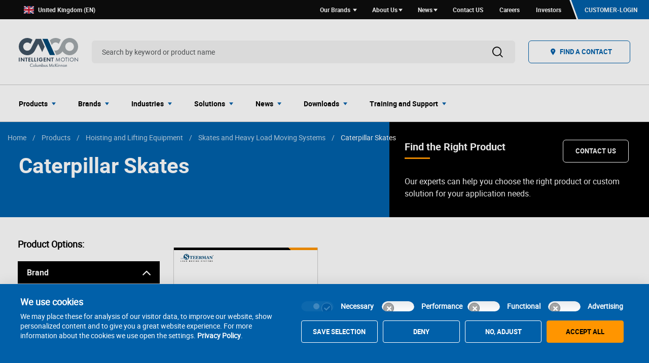

--- FILE ---
content_type: text/html; charset=utf-8
request_url: https://www.cmco.com/en-gb/products/hoisting--lifting-equipment/skates-and-heavy-load-moving-systems/caterpillar-skates/
body_size: 19844
content:


<!DOCTYPE html>
<html lang="en-GB" id="html" data-generated-at="22/01/2026 14:20:32">
<head prefix="og: http://ogp.me/ns# article: http://ogp.me/ns/article# profile: http://ogp.me/ns/profile#">
    <title>Caterpillar Skates</title>
    <meta charset="UTF-8">
    <meta name="viewport" content="width=device-width, initial-scale=1.0, minimum-scale=1" />
    <meta name="description" />
    <meta name="keywords" />



    <link href="https://www.cmco.com/en-gb/products/hoisting--lifting-equipment/skates-and-heavy-load-moving-systems/caterpillar-skates/" hreflang="en-GB" rel="alternate" /><link href="https://www.cmco.com/en-us/products/hoisting-lifting-equipment/skates-and-heavy-load-moving-systems/caterpillar-skates/" hreflang="x-default" rel="alternate" /><link href="https://www.cmco.com/en-us/products/hoisting-lifting-equipment/skates-and-heavy-load-moving-systems/caterpillar-skates/" hreflang="en-US" rel="alternate" /><link href="https://www.cmco.com/en-ca/products/hoisting-and-lifting-equipment/skates-and-heavy-load-moving-systems/caterpillar-skates/" hreflang="en-CA" rel="alternate" /><link href="https://www.cmco.com/fr-ca/produits/equipement-de-levage-et-de-levage/patins-et-syst_34mes-de-d_23placement-_74-forte-charge/patins-_13-chenilles/" hreflang="fr-CA" rel="alternate" /><link href="https://www.cmco.com/en-nz/products/hoisting-lifting-equipment/skates-and-heavy-load-moving-systems/caterpillar-skates/" hreflang="en-NZ" rel="alternate" /><link href="https://www.cmco.com/en-pr/products/hoisting-lifting-equipment/skates-and-heavy-load-moving-systems/caterpillar-skates/" hreflang="en-PR" rel="alternate" /><link href="https://www.cmco.com/en-au/products/hoisting-lifting-equipment/skates-and-heavy-load-moving-systems/caterpillar-skates/" hreflang="en-AU" rel="alternate" /><link href="https://www.cmco.com/en-gd/products/hoisting-lifting-equipment/skates-and-heavy-load-moving-systems/caterpillar-skates/" hreflang="en-GD" rel="alternate" /><link href="https://www.cmco.com/es-cu/products/hoisting-lifting-equipment/skates-and-heavy-load-moving-systems/caterpillar-skates/" hreflang="es-CU" rel="alternate" /><link href="https://www.cmco.com/es-do/products/hoisting-lifting-equipment/skates-and-heavy-load-moving-systems/caterpillar-skates/" hreflang="es-DO" rel="alternate" /><link href="https://www.cmco.com/es-pr/products/hoisting-lifting-equipment/skates-and-heavy-load-moving-systems/caterpillar-skates/" hreflang="es-PR" rel="alternate" /><link href="https://www.cmco.com/en-bb/products/hoisting-lifting-equipment/skates-and-heavy-load-moving-systems/caterpillar-skates/" hreflang="en-BB" rel="alternate" /><link href="https://www.cmco.com/en-vi/products/hoisting-lifting-equipment/skates-and-heavy-load-moving-systems/caterpillar-skates/" hreflang="en-VI" rel="alternate" /><link href="https://www.cmco.com/en-ai/products/hoisting-lifting-equipment/skates-and-heavy-load-moving-systems/caterpillar-skates/" hreflang="en-AI" rel="alternate" /><link href="https://www.cmco.com/en-bq/products/hoisting-lifting-equipment/skates-and-heavy-load-moving-systems/caterpillar-skates/" hreflang="en-bq" rel="alternate" /><link href="https://www.cmco.com/en-sx/products/hoisting-lifting-equipment/skates-and-heavy-load-moving-systems/caterpillar-skates/" hreflang="en-SX" rel="alternate" />


    <link rel="apple-touch-icon-precomposed" sizes="57x57" href="/static/images/favicon/apple-touch-icon-57x57.png" />
    <link rel="apple-touch-icon-precomposed" sizes="114x114" href="/static/images/favicon/apple-touch-icon-114x114.png" />
    <link rel="apple-touch-icon-precomposed" sizes="72x72" href="/static/images/favicon/apple-touch-icon-72x72.png" />
    <link rel="apple-touch-icon-precomposed" sizes="144x144" href="/static/images/favicon/apple-touch-icon-144x144.png" />
    <link rel="apple-touch-icon-precomposed" sizes="60x60" href="/static/images/favicon/apple-touch-icon-60x60.png" />
    <link rel="apple-touch-icon-precomposed" sizes="120x120" href="/static/images/favicon/apple-touch-icon-120x120.png" />
    <link rel="apple-touch-icon-precomposed" sizes="76x76" href="/static/images/favicon/apple-touch-icon-76x76.png" />
    <link rel="apple-touch-icon-precomposed" sizes="152x152" href="/static/images/favicon/apple-touch-icon-152x152.png" />
    <link rel="icon" type="image/png" href="/static/images/favicon/favicon-196x196.png" sizes="196x196" />
    <link rel="icon" type="image/png" href="/static/images/favicon/favicon-96x96.png" sizes="96x96" />
    <link rel="icon" type="image/png" href="/static/images/favicon/favicon-32x32.png" sizes="32x32" />
    <link rel="icon" type="image/png" href="/static/images/favicon/favicon-16x16.png" sizes="16x16" />
    <link rel="icon" type="image/png" href="/static/images/favicon/favicon-128.png" sizes="128x128" />
    <meta name="application-name" content="&nbsp;" />
    <meta name="msapplication-TileColor" content="#FFFFFF" />
    <meta name="msapplication-TileImage" content="/static/images/favicon/mstile-144x144.png" />
    <meta name="msapplication-square70x70logo" content="/static/images/favicon/mstile-70x70.png" />
    <meta name="msapplication-square150x150logo" content="/static/images/favicon/mstile-150x150.png" />
    <meta name="msapplication-wide310x150logo" content="/static/images/favicon/mstile-310x150.png" />
    <meta name="msapplication-square310x310logo" content="/static/images/favicon/mstile-310x310.png" />

    <!-- Open Graph -->
    <meta property="og:site_name" content="Columbus McKinnon" />
    <meta property="og:type" content="website" />
    <meta property="og:locale" content="en-GB" />
    <meta property="og:title" content="Caterpillar Skates" />
    <meta property="og:url" content="https://www.cmco.com/en-gb/products/hoisting--lifting-equipment/skates-and-heavy-load-moving-systems/caterpillar-skates/" />
    <meta property="og:description" />
            <meta property="og:image" content="https://www.cmco.com/globalassets/hoisting--lifting-products/heavy-load-moving-systems/caterpillar-teaser-1.png" />
            <meta property="og:image:width" content="200" />
            <meta property="og:image:height" content="200" />


    <link href="https://www.cmco.com/en-gb/products/hoisting--lifting-equipment/skates-and-heavy-load-moving-systems/caterpillar-skates/" rel="canonical" />

    <link rel="stylesheet" href="//cdnjs.cloudflare.com/ajax/libs/tiny-slider/2.9.4/tiny-slider.css">
    <link rel="stylesheet" href="/static/v-639033267800000000/style.css" media="all" />

    <!-- Google Tag Manager -->
    <script>
        (function (w, d, s, l, i) {
            w[l] = w[l] || []; w[l].push({
                'gtm.start':
                    new Date().getTime(), event: 'gtm.js'
            }); var f = d.getElementsByTagName(s)[0],
                j = d.createElement(s), dl = l != 'dataLayer' ? '&l=' + l : ''; j.async = true; j.src =
                    'https://www.googletagmanager.com/gtm.js?id=' + i + dl; f.parentNode.insertBefore(j, f);
        })(window, document, 'script', 'dataLayer', 'GTM-WV5XLZS');
    </script>
    <!-- End Google Tag Manager -->
    <script src="/static/v-639033267800000000/js-top.js"></script>

    
<script type="text/javascript">var appInsights=window.appInsights||function(config){function t(config){i[config]=function(){var t=arguments;i.queue.push(function(){i[config].apply(i,t)})}}var i={config:config},u=document,e=window,o="script",s="AuthenticatedUserContext",h="start",c="stop",l="Track",a=l+"Event",v=l+"Page",r,f;setTimeout(function(){var t=u.createElement(o);t.src=config.url||"https://js.monitor.azure.com/scripts/a/ai.0.js";u.getElementsByTagName(o)[0].parentNode.appendChild(t)});try{i.cookie=u.cookie}catch(y){}for(i.queue=[],r=["Event","Exception","Metric","PageView","Trace","Dependency"];r.length;)t("track"+r.pop());return t("set"+s),t("clear"+s),t(h+a),t(c+a),t(h+v),t(c+v),t("flush"),config.disableExceptionTracking||(r="onerror",t("_"+r),f=e[r],e[r]=function(config,t,u,e,o){var s=f&&f(config,t,u,e,o);return s!==!0&&i["_"+r](config,t,u,e,o),s}),i}({instrumentationKey:"94e53b1e-b02b-4f3f-b8ec-2a0878f49130",sdkExtension:"a"});window.appInsights=appInsights;appInsights.queue&&appInsights.queue.length===0&&appInsights.trackPageView();</script></head>
<body>
    <a href="#main-content" class="primary-btn primary-btn__skip-link">Skip to main content</a>
    <!-- Google Tag Manager (noscript) -->
    <noscript>
        <iframe src="https://www.googletagmanager.com/ns.html?id=GTM-WV5XLZS" height="0" width="0" style="display:none;visibility:hidden"></iframe>
    </noscript> <!-- End Google Tag Manager (noscript) -->
    <header>
        


<nav class="utility-nav utility-nav__reg utility-nav__themeColorPrimary">
    <div class="utility-nav__wrapper">
        <div class="utility-nav__region">
            <a href="/en-gb/region-selection/" class="utility-nav__region--link">
                <img alt="United Kingdom (EN)" src="/siteassets/global-elements/region-selector/icon-flag-uk.svg">
                United Kingdom (EN)
            </a>
        </div>
        <ul class="link-list link-list--utility-nav">
            <li>
                <a href="#" class="link-list__item js-toggleActiveClass  dropdown-arrow display-small">
                    Our Brands
                </a>
            </li>
                    <li>
                        <a href="#" class="link-list__item js-toggleDropdown dropdown-arrow">About Us</a>
                            <div class="dropdown-content">
                                    <a href="/en-gb/about-us/">About Us</a>
                                    <a href="/en-gb/find-a-location/?location=&amp;brand=">CMCO Locations</a>
                                    <a href="/en-gb/about-us/purpose-in-motion/">Purpose in Motion</a>
                                    <a href="/en-gb/about-us/corporate-sustainability/">Corporate Sustainability</a>
                                    <a href="/en-gb/about-us/community/">Community</a>
                                    <a href="/en-gb/about-us/iso-9001-certification/">ISO-9001:2015-Certification</a>
                                    <a href="/en-gb/resources/patents/">Patents</a>
                                    <a href="/en-gb/about-us/professional-associations/">Professional Associations</a>
                            </div>
                    </li>
                    <li>
                        <a href="#" class="link-list__item js-toggleDropdown dropdown-arrow">News</a>
                            <div class="dropdown-content">
                                    <a href="/en-gb/newsroom/">Newsroom</a>
                                    <a href="/en-gb/press-contacts/">Press Contacts</a>
                                    <a href="https://investors.cmco.com/investor-news/default.aspx">Investor News</a>
                                    <a href="/en-gb/resources/events/">Events</a>
                            </div>
                    </li>
                    <li>
                        <a href="/en-gb/find-a-location/contact-form/" class="link-list__item ">Contact US</a>
                    </li>
                    <li>
                        <a href="https://careers.cmco.com/?locale=en_US" class="link-list__item ">Careers</a>
                    </li>
                    <li>
                        <a href="https://investors.cmco.com/" class="link-list__item ">Investors</a>
                    </li>
        </ul>
        <a href="/en-gb/customer-login/" class="loginBtn loginBtn__themeColorPrimary"><span class="icon icon-how-to-buy"></span>Customer-Login </a>
    </div>
    <div class="js-brandsBlock hide">
          <section class="brands-multi-content-block">
        <div class="grid-x">
                <div class="brands-multi-content-block__brand small-11 medium-5 large-3">
                        <div class="brand-logo">
        <a href="/en-gb/our-brands/stahl-cranesystems/" class="brand-logo__wrapper">
            <div class="brand-logo__content">
                <div class="brand-logo__logo">
                    <div class="header-navigation-logo">
                        <picture> 
                                <source srcset="/globalassets/logos/stahl/stahl_color-10.11.svg?width=75&amp;bgcolor=white" media="(max-width: 768px)">
                                <source srcset="/globalassets/logos/stahl/stahl_color-10.11.svg?width=117&amp;bgcolor=white" media="(min-width: 769px) and (max-width: 1080px)">
                                <source srcset="/globalassets/logos/stahl/stahl_color-10.11.svg?width=300&amp;bgcolor=white" media="(min-width: 1081px)">
                                <img src="/globalassets/logos/stahl/stahl_color-10.11.svg?width=75&amp;bgcolor=white" data-object-fit="contain">
                        </picture>
                    </div>
                </div>
                <p class="brand-logo__brand-name">STAHL CraneSystems</p>
            </div>
        </a>
    </div>

                </div>
                <div class="brands-multi-content-block__brand small-11 medium-5 large-3">
                        <div class="brand-logo">
        <a href="/en-gb/our-brands/yale/" class="brand-logo__wrapper">
            <div class="brand-logo__content">
                <div class="brand-logo__logo">
                    <div class="header-navigation-logo">
                        <picture> 
                                <source srcset="/globalassets/logos/yale/new/yale-10.11.svg?width=75&amp;bgcolor=white" media="(max-width: 768px)">
                                <source srcset="/globalassets/logos/yale/new/yale-10.11.svg?width=117&amp;bgcolor=white" media="(min-width: 769px) and (max-width: 1080px)">
                                <source srcset="/globalassets/logos/yale/new/yale-10.11.svg?width=300&amp;bgcolor=white" media="(min-width: 1081px)">
                                <img src="/globalassets/logos/yale/new/yale-10.11.svg?width=75&amp;bgcolor=white" alt="Brand Logo Yale" data-object-fit="contain">
                        </picture>
                    </div>
                </div>
                <p class="brand-logo__brand-name">Yale</p>
            </div>
        </a>
    </div>

                </div>
                <div class="brands-multi-content-block__brand small-11 medium-5 large-3">
                        <div class="brand-logo">
        <a href="/en-gb/our-brands/camlok/" class="brand-logo__wrapper">
            <div class="brand-logo__content">
                <div class="brand-logo__logo">
                    <div class="header-navigation-logo">
                        <picture> 
                                <source srcset="/globalassets/logos/camlok/new/camlok-10.11.svg?width=75&amp;bgcolor=white" media="(max-width: 768px)">
                                <source srcset="/globalassets/logos/camlok/new/camlok-10.11.svg?width=117&amp;bgcolor=white" media="(min-width: 769px) and (max-width: 1080px)">
                                <source srcset="/globalassets/logos/camlok/new/camlok-10.11.svg?width=300&amp;bgcolor=white" media="(min-width: 1081px)">
                                <img src="/globalassets/logos/camlok/new/camlok-10.11.svg?width=75&amp;bgcolor=white" alt="Brand Logo Camlok Lifting Clamps" data-object-fit="contain">
                        </picture>
                    </div>
                </div>
                <p class="brand-logo__brand-name">Camlok</p>
            </div>
        </a>
    </div>

                </div>
                <div class="brands-multi-content-block__brand small-11 medium-5 large-3">
                        <div class="brand-logo">
        <a href="https://www.pfaff-silberblau.com/start/" class="brand-logo__wrapper">
            <div class="brand-logo__content">
                <div class="brand-logo__logo">
                    <div class="header-navigation-logo">
                        <picture> 
                                <source srcset="/globalassets/logos/pfaff/new/pfaff_color-10.11.svg?width=75&amp;bgcolor=white" media="(max-width: 768px)">
                                <source srcset="/globalassets/logos/pfaff/new/pfaff_color-10.11.svg?width=117&amp;bgcolor=white" media="(min-width: 769px) and (max-width: 1080px)">
                                <source srcset="/globalassets/logos/pfaff/new/pfaff_color-10.11.svg?width=300&amp;bgcolor=white" media="(min-width: 1081px)">
                                <img src="/globalassets/logos/pfaff/new/pfaff_color-10.11.svg?width=75&amp;bgcolor=white" alt="Brand Logo Pfaff Silberblau" data-object-fit="contain">
                        </picture>
                    </div>
                </div>
                <p class="brand-logo__brand-name">Pfaff-silberblau</p>
            </div>
        </a>
    </div>

                </div>
                <div class="brands-multi-content-block__brand small-11 medium-5 large-3">
                        <div class="brand-logo">
        <a href="/en-gb/our-brands/magnetek/" class="brand-logo__wrapper">
            <div class="brand-logo__content">
                <div class="brand-logo__logo">
                    <div class="header-navigation-logo">
                        <picture> 
                                <source srcset="/globalassets/logos/magnetek/new/magnetek_wide_color-10.11.svg?width=75&amp;bgcolor=white" media="(max-width: 768px)">
                                <source srcset="/globalassets/logos/magnetek/new/magnetek_wide_color-10.11.svg?width=117&amp;bgcolor=white" media="(min-width: 769px) and (max-width: 1080px)">
                                <source srcset="/globalassets/logos/magnetek/new/magnetek_wide_color-10.11.svg?width=300&amp;bgcolor=white" media="(min-width: 1081px)">
                                <img src="/globalassets/logos/magnetek/new/magnetek_wide_color-10.11.svg?width=75&amp;bgcolor=white" alt="Brand Logo Magnetek" data-object-fit="contain">
                        </picture>
                    </div>
                </div>
                <p class="brand-logo__brand-name">Magnetek</p>
            </div>
        </a>
    </div>

                </div>
                <div class="brands-multi-content-block__brand small-11 medium-5 large-3">
                        <div class="brand-logo">
        <a href="/en-gb/our-brands/dorner/" class="brand-logo__wrapper">
            <div class="brand-logo__content">
                <div class="brand-logo__logo">
                    <div class="header-navigation-logo">
                        <picture> 
                                <source srcset="/globalassets/logos/dorner/new/dorner_color-10.11.svg?width=75&amp;bgcolor=white" media="(max-width: 768px)">
                                <source srcset="/globalassets/logos/dorner/new/dorner_color-10.11.svg?width=117&amp;bgcolor=white" media="(min-width: 769px) and (max-width: 1080px)">
                                <source srcset="/globalassets/logos/dorner/new/dorner_color-10.11.svg?width=300&amp;bgcolor=white" media="(min-width: 1081px)">
                                <img src="/globalassets/logos/dorner/new/dorner_color-10.11.svg?width=75&amp;bgcolor=white" data-object-fit="contain">
                        </picture>
                    </div>
                </div>
                <p class="brand-logo__brand-name">Dorner Conveyors</p>
            </div>
        </a>
    </div>

                </div>
                <div class="brands-multi-content-block__brand small-11 medium-5 large-3">
                        <div class="brand-logo">
        <a href="/en-gb/our-brands/duff-norton/" class="brand-logo__wrapper">
            <div class="brand-logo__content">
                <div class="brand-logo__logo">
                    <div class="header-navigation-logo">
                        <picture> 
                                <source srcset="/globalassets/logos/duff-norton/new/duff-norton_color-10.11.svg?width=75&amp;bgcolor=white" media="(max-width: 768px)">
                                <source srcset="/globalassets/logos/duff-norton/new/duff-norton_color-10.11.svg?width=117&amp;bgcolor=white" media="(min-width: 769px) and (max-width: 1080px)">
                                <source srcset="/globalassets/logos/duff-norton/new/duff-norton_color-10.11.svg?width=300&amp;bgcolor=white" media="(min-width: 1081px)">
                                <img src="/globalassets/logos/duff-norton/new/duff-norton_color-10.11.svg?width=75&amp;bgcolor=white" alt="Brand Logo Duff-Norton" data-object-fit="contain">
                        </picture>
                    </div>
                </div>
                <p class="brand-logo__brand-name">Duff-Norton</p>
            </div>
        </a>
    </div>

                </div>
                <div class="brands-multi-content-block__brand small-11 medium-5 large-3">
                        <div class="brand-logo">
        <a href="/en-gb/our-brands/cm-et/" class="brand-logo__wrapper">
            <div class="brand-logo__content">
                <div class="brand-logo__logo">
                    <div class="header-navigation-logo">
                        <picture> 
                                <source srcset="/globalassets/logos/cm-et/cmet-color.svg?width=75&amp;bgcolor=white" media="(max-width: 768px)">
                                <source srcset="/globalassets/logos/cm-et/cmet-color.svg?width=117&amp;bgcolor=white" media="(min-width: 769px) and (max-width: 1080px)">
                                <source srcset="/globalassets/logos/cm-et/cmet-color.svg?width=300&amp;bgcolor=white" media="(min-width: 1081px)">
                                <img src="/globalassets/logos/cm-et/cmet-color.svg?width=75&amp;bgcolor=white" alt="Brand Log CM Entertainment Technology" data-object-fit="contain">
                        </picture>
                    </div>
                </div>
                <p class="brand-logo__brand-name">CM Entertainment Technology</p>
            </div>
        </a>
    </div>

                </div>
                <div class="brands-multi-content-block__brand small-11 medium-5 large-3">
                        <div class="brand-logo">
        <a href="/en-gb/our-brands/cm/" class="brand-logo__wrapper">
            <div class="brand-logo__content">
                <div class="brand-logo__logo">
                    <div class="header-navigation-logo">
                        <picture> 
                                <source srcset="/globalassets/logos/cm/new/cm_color-10.11.svg?width=75&amp;bgcolor=white" media="(max-width: 768px)">
                                <source srcset="/globalassets/logos/cm/new/cm_color-10.11.svg?width=117&amp;bgcolor=white" media="(min-width: 769px) and (max-width: 1080px)">
                                <source srcset="/globalassets/logos/cm/new/cm_color-10.11.svg?width=300&amp;bgcolor=white" media="(min-width: 1081px)">
                                <img src="/globalassets/logos/cm/new/cm_color-10.11.svg?width=75&amp;bgcolor=white" alt="Brand Logo CM" data-object-fit="contain">
                        </picture>
                    </div>
                </div>
                <p class="brand-logo__brand-name">CM</p>
            </div>
        </a>
    </div>

                </div>
                <div class="brands-multi-content-block__brand small-11 medium-5 large-3">
                        <div class="brand-logo">
        <a href="/en-gb/our-brands/steerman/" class="brand-logo__wrapper">
            <div class="brand-logo__content">
                <div class="brand-logo__logo">
                    <div class="header-navigation-logo">
                        <picture> 
                                <source srcset="/globalassets/logos/steerman/new/steerman_color-10.11.svg?width=75&amp;bgcolor=white" media="(max-width: 768px)">
                                <source srcset="/globalassets/logos/steerman/new/steerman_color-10.11.svg?width=117&amp;bgcolor=white" media="(min-width: 769px) and (max-width: 1080px)">
                                <source srcset="/globalassets/logos/steerman/new/steerman_color-10.11.svg?width=300&amp;bgcolor=white" media="(min-width: 1081px)">
                                <img src="/globalassets/logos/steerman/new/steerman_color-10.11.svg?width=75&amp;bgcolor=white" data-object-fit="contain">
                        </picture>
                    </div>
                </div>
                <p class="brand-logo__brand-name">Steerman</p>
            </div>
        </a>
    </div>

                </div>
                <div class="brands-multi-content-block__brand small-11 medium-5 large-3">
                        <div class="brand-logo">
        <a href="/en-gb/our-brands/garvey/" class="brand-logo__wrapper">
            <div class="brand-logo__content">
                <div class="brand-logo__logo">
                    <div class="header-navigation-logo">
                        <picture> 
                                <source srcset="/globalassets/logos/garvey/new/garvey_color-10.11.svg?width=75&amp;bgcolor=white" media="(max-width: 768px)">
                                <source srcset="/globalassets/logos/garvey/new/garvey_color-10.11.svg?width=117&amp;bgcolor=white" media="(min-width: 769px) and (max-width: 1080px)">
                                <source srcset="/globalassets/logos/garvey/new/garvey_color-10.11.svg?width=300&amp;bgcolor=white" media="(min-width: 1081px)">
                                <img src="/globalassets/logos/garvey/new/garvey_color-10.11.svg?width=75&amp;bgcolor=white" data-object-fit="contain">
                        </picture>
                    </div>
                </div>
                <p class="brand-logo__brand-name">Garvey Corp</p>
            </div>
        </a>
    </div>

                </div>
                <div class="brands-multi-content-block__brand small-11 medium-5 large-3">
                        <div class="brand-logo">
        <a href="/en-gb/our-brands/montratec/" class="brand-logo__wrapper">
            <div class="brand-logo__content">
                <div class="brand-logo__logo">
                    <div class="header-navigation-logo">
                        <picture> 
                                <source srcset="/globalassets/brand-landing-pages/montratec/2025_montratec_logo.png?width=75&amp;bgcolor=white" media="(max-width: 768px)">
                                <source srcset="/globalassets/brand-landing-pages/montratec/2025_montratec_logo.png?width=117&amp;bgcolor=white" media="(min-width: 769px) and (max-width: 1080px)">
                                <source srcset="/globalassets/brand-landing-pages/montratec/2025_montratec_logo.png?width=300&amp;bgcolor=white" media="(min-width: 1081px)">
                                <img src="/globalassets/brand-landing-pages/montratec/2025_montratec_logo.png?width=75&amp;bgcolor=white" data-object-fit="contain">
                        </picture>
                    </div>
                </div>
                <p class="brand-logo__brand-name">montratec</p>
            </div>
        </a>
    </div>

                </div>
        </div>
  </section>

    </div>
</nav><div class="global-nav">
    <div class="global-nav__row">
        <div class="grid-container global-nav--small">
            <div class="grid-x">
                <a class="cell" data-toggle-menu><span class="icon icon-menu"></span></a>
                <a href="/en-gb/" class="cell small-7">
                        <div class="header-navigation-logo">
        <img src="/globalassets/logos/cmco/new---intelligent-motion/cmco-im-full-logo-vertical-spot-update.svg" alt="CMCO Intelligent Motion logo" data-object-fit="contain" />
    </div>

                </a>
                <div class="cell search-icons">
                    <span class="icon icon-search"></span>
                    <span class="icon icon-close-menu"></span>
                </div>
            </div>
            <form id="global-search-form" class="global-nav__search global-nav__search--small">
                <label for="global-search-input">Search</label>
                <input id="global-search-input" type="text" class="global-nav__search-input" placeholder="Search by keyword or product name" data-search-page-relative-url="/en-gb/search-results/" />
                <button type="submit" class="global-nav__search-submit" title="Search">Search</button>
            </form>
        </div>
        <div class="grid-container global-nav--full">
            <a href="/en-gb/" class="global-nav__logo">
                    <div class="header-navigation-logo">
        <img src="/globalassets/logos/cmco/new---intelligent-motion/cmco-im-full-logo-vertical-spot-update.svg" alt="CMCO Intelligent Motion logo" data-object-fit="contain" />
    </div>

            </a>
            <form id="global-search-form" class="global-nav__search">
                <label for="global-search-input">Search</label>
                <input id="global-search-input" type="text" class="global-nav__search-input" placeholder="Search by keyword or product name" data-search-page-relative-url="/en-gb/search-results/" />
                <button type="submit" class="global-nav__search-submit" title="Search">
                    <span class="icon icon-search"></span>
                </button>
            </form>

                <div class="global_nav__buy-cta">
                    <a href="/en-gb/how-to-buy/" class="cta symbol-text-cta">
                        <div class="icon symbol-text-cta__icon icon-how-to-buy"></div>
                        <div class="symbol-text-cta__text">Find a contact</div>
                    </a>
                </div>
        </div>
    </div>
    <hr>
    <!-- Mobile -->
<div class="global-nav__row grid-container  global-nav__dropdown">
    <div class="grid-x">
        <div class="cell large-12">
            <div class="global-nav__link-categories">                
                <ul class="vertical dropdown menu global-nav__dropdown-menu" data-drilldown data-back-button='<li class="js-drilldown-back drilldown-top-list-nav"><a tabindex="0"></a></li><span class="mobile-nav-see-all" aria-label="see all">See All</span>' data-parent-link="true" style="max-width: 100%" id="m1">
                    


<nav class="utility-nav utility-nav__reg utility-nav__themeColorPrimary">
    <div class="utility-nav__wrapper">
        <div class="utility-nav__region">
            <a href="/en-gb/region-selection/" class="utility-nav__region--link">
                <img alt="United Kingdom (EN)" src="/siteassets/global-elements/region-selector/icon-flag-uk.svg">
                United Kingdom (EN)
            </a>
        </div>
        <ul class="link-list link-list--utility-nav">
            <li>
                <a href="#" class="link-list__item js-toggleActiveClass  dropdown-arrow display-small">
                    Our Brands
                </a>
            </li>
                    <li>
                        <a href="#" class="link-list__item js-toggleDropdown dropdown-arrow">About Us</a>
                            <div class="dropdown-content">
                                    <a href="/en-gb/about-us/">About Us</a>
                                    <a href="/en-gb/find-a-location/?location=&amp;brand=">CMCO Locations</a>
                                    <a href="/en-gb/about-us/purpose-in-motion/">Purpose in Motion</a>
                                    <a href="/en-gb/about-us/corporate-sustainability/">Corporate Sustainability</a>
                                    <a href="/en-gb/about-us/community/">Community</a>
                                    <a href="/en-gb/about-us/iso-9001-certification/">ISO-9001:2015-Certification</a>
                                    <a href="/en-gb/resources/patents/">Patents</a>
                                    <a href="/en-gb/about-us/professional-associations/">Professional Associations</a>
                            </div>
                    </li>
                    <li>
                        <a href="#" class="link-list__item js-toggleDropdown dropdown-arrow">News</a>
                            <div class="dropdown-content">
                                    <a href="/en-gb/newsroom/">Newsroom</a>
                                    <a href="/en-gb/press-contacts/">Press Contacts</a>
                                    <a href="https://investors.cmco.com/investor-news/default.aspx">Investor News</a>
                                    <a href="/en-gb/resources/events/">Events</a>
                            </div>
                    </li>
                    <li>
                        <a href="/en-gb/find-a-location/contact-form/" class="link-list__item ">Contact US</a>
                    </li>
                    <li>
                        <a href="https://careers.cmco.com/?locale=en_US" class="link-list__item ">Careers</a>
                    </li>
                    <li>
                        <a href="https://investors.cmco.com/" class="link-list__item ">Investors</a>
                    </li>
        </ul>
        <a href="/en-gb/customer-login/" class="loginBtn loginBtn__themeColorPrimary"><span class="icon icon-how-to-buy"></span>Customer-Login </a>
    </div>
    <div class="js-brandsBlock hide">
          <section class="brands-multi-content-block">
        <div class="grid-x">
                <div class="brands-multi-content-block__brand small-11 medium-5 large-3">
                        <div class="brand-logo">
        <a href="/en-gb/our-brands/stahl-cranesystems/" class="brand-logo__wrapper">
            <div class="brand-logo__content">
                <div class="brand-logo__logo">
                    <div class="header-navigation-logo">
                        <picture> 
                                <source srcset="/globalassets/logos/stahl/stahl_color-10.11.svg?width=75&amp;bgcolor=white" media="(max-width: 768px)">
                                <source srcset="/globalassets/logos/stahl/stahl_color-10.11.svg?width=117&amp;bgcolor=white" media="(min-width: 769px) and (max-width: 1080px)">
                                <source srcset="/globalassets/logos/stahl/stahl_color-10.11.svg?width=300&amp;bgcolor=white" media="(min-width: 1081px)">
                                <img src="/globalassets/logos/stahl/stahl_color-10.11.svg?width=75&amp;bgcolor=white" data-object-fit="contain">
                        </picture>
                    </div>
                </div>
                <p class="brand-logo__brand-name">STAHL CraneSystems</p>
            </div>
        </a>
    </div>

                </div>
                <div class="brands-multi-content-block__brand small-11 medium-5 large-3">
                        <div class="brand-logo">
        <a href="/en-gb/our-brands/yale/" class="brand-logo__wrapper">
            <div class="brand-logo__content">
                <div class="brand-logo__logo">
                    <div class="header-navigation-logo">
                        <picture> 
                                <source srcset="/globalassets/logos/yale/new/yale-10.11.svg?width=75&amp;bgcolor=white" media="(max-width: 768px)">
                                <source srcset="/globalassets/logos/yale/new/yale-10.11.svg?width=117&amp;bgcolor=white" media="(min-width: 769px) and (max-width: 1080px)">
                                <source srcset="/globalassets/logos/yale/new/yale-10.11.svg?width=300&amp;bgcolor=white" media="(min-width: 1081px)">
                                <img src="/globalassets/logos/yale/new/yale-10.11.svg?width=75&amp;bgcolor=white" alt="Brand Logo Yale" data-object-fit="contain">
                        </picture>
                    </div>
                </div>
                <p class="brand-logo__brand-name">Yale</p>
            </div>
        </a>
    </div>

                </div>
                <div class="brands-multi-content-block__brand small-11 medium-5 large-3">
                        <div class="brand-logo">
        <a href="/en-gb/our-brands/camlok/" class="brand-logo__wrapper">
            <div class="brand-logo__content">
                <div class="brand-logo__logo">
                    <div class="header-navigation-logo">
                        <picture> 
                                <source srcset="/globalassets/logos/camlok/new/camlok-10.11.svg?width=75&amp;bgcolor=white" media="(max-width: 768px)">
                                <source srcset="/globalassets/logos/camlok/new/camlok-10.11.svg?width=117&amp;bgcolor=white" media="(min-width: 769px) and (max-width: 1080px)">
                                <source srcset="/globalassets/logos/camlok/new/camlok-10.11.svg?width=300&amp;bgcolor=white" media="(min-width: 1081px)">
                                <img src="/globalassets/logos/camlok/new/camlok-10.11.svg?width=75&amp;bgcolor=white" alt="Brand Logo Camlok Lifting Clamps" data-object-fit="contain">
                        </picture>
                    </div>
                </div>
                <p class="brand-logo__brand-name">Camlok</p>
            </div>
        </a>
    </div>

                </div>
                <div class="brands-multi-content-block__brand small-11 medium-5 large-3">
                        <div class="brand-logo">
        <a href="https://www.pfaff-silberblau.com/start/" class="brand-logo__wrapper">
            <div class="brand-logo__content">
                <div class="brand-logo__logo">
                    <div class="header-navigation-logo">
                        <picture> 
                                <source srcset="/globalassets/logos/pfaff/new/pfaff_color-10.11.svg?width=75&amp;bgcolor=white" media="(max-width: 768px)">
                                <source srcset="/globalassets/logos/pfaff/new/pfaff_color-10.11.svg?width=117&amp;bgcolor=white" media="(min-width: 769px) and (max-width: 1080px)">
                                <source srcset="/globalassets/logos/pfaff/new/pfaff_color-10.11.svg?width=300&amp;bgcolor=white" media="(min-width: 1081px)">
                                <img src="/globalassets/logos/pfaff/new/pfaff_color-10.11.svg?width=75&amp;bgcolor=white" alt="Brand Logo Pfaff Silberblau" data-object-fit="contain">
                        </picture>
                    </div>
                </div>
                <p class="brand-logo__brand-name">Pfaff-silberblau</p>
            </div>
        </a>
    </div>

                </div>
                <div class="brands-multi-content-block__brand small-11 medium-5 large-3">
                        <div class="brand-logo">
        <a href="/en-gb/our-brands/magnetek/" class="brand-logo__wrapper">
            <div class="brand-logo__content">
                <div class="brand-logo__logo">
                    <div class="header-navigation-logo">
                        <picture> 
                                <source srcset="/globalassets/logos/magnetek/new/magnetek_wide_color-10.11.svg?width=75&amp;bgcolor=white" media="(max-width: 768px)">
                                <source srcset="/globalassets/logos/magnetek/new/magnetek_wide_color-10.11.svg?width=117&amp;bgcolor=white" media="(min-width: 769px) and (max-width: 1080px)">
                                <source srcset="/globalassets/logos/magnetek/new/magnetek_wide_color-10.11.svg?width=300&amp;bgcolor=white" media="(min-width: 1081px)">
                                <img src="/globalassets/logos/magnetek/new/magnetek_wide_color-10.11.svg?width=75&amp;bgcolor=white" alt="Brand Logo Magnetek" data-object-fit="contain">
                        </picture>
                    </div>
                </div>
                <p class="brand-logo__brand-name">Magnetek</p>
            </div>
        </a>
    </div>

                </div>
                <div class="brands-multi-content-block__brand small-11 medium-5 large-3">
                        <div class="brand-logo">
        <a href="/en-gb/our-brands/dorner/" class="brand-logo__wrapper">
            <div class="brand-logo__content">
                <div class="brand-logo__logo">
                    <div class="header-navigation-logo">
                        <picture> 
                                <source srcset="/globalassets/logos/dorner/new/dorner_color-10.11.svg?width=75&amp;bgcolor=white" media="(max-width: 768px)">
                                <source srcset="/globalassets/logos/dorner/new/dorner_color-10.11.svg?width=117&amp;bgcolor=white" media="(min-width: 769px) and (max-width: 1080px)">
                                <source srcset="/globalassets/logos/dorner/new/dorner_color-10.11.svg?width=300&amp;bgcolor=white" media="(min-width: 1081px)">
                                <img src="/globalassets/logos/dorner/new/dorner_color-10.11.svg?width=75&amp;bgcolor=white" data-object-fit="contain">
                        </picture>
                    </div>
                </div>
                <p class="brand-logo__brand-name">Dorner Conveyors</p>
            </div>
        </a>
    </div>

                </div>
                <div class="brands-multi-content-block__brand small-11 medium-5 large-3">
                        <div class="brand-logo">
        <a href="/en-gb/our-brands/duff-norton/" class="brand-logo__wrapper">
            <div class="brand-logo__content">
                <div class="brand-logo__logo">
                    <div class="header-navigation-logo">
                        <picture> 
                                <source srcset="/globalassets/logos/duff-norton/new/duff-norton_color-10.11.svg?width=75&amp;bgcolor=white" media="(max-width: 768px)">
                                <source srcset="/globalassets/logos/duff-norton/new/duff-norton_color-10.11.svg?width=117&amp;bgcolor=white" media="(min-width: 769px) and (max-width: 1080px)">
                                <source srcset="/globalassets/logos/duff-norton/new/duff-norton_color-10.11.svg?width=300&amp;bgcolor=white" media="(min-width: 1081px)">
                                <img src="/globalassets/logos/duff-norton/new/duff-norton_color-10.11.svg?width=75&amp;bgcolor=white" alt="Brand Logo Duff-Norton" data-object-fit="contain">
                        </picture>
                    </div>
                </div>
                <p class="brand-logo__brand-name">Duff-Norton</p>
            </div>
        </a>
    </div>

                </div>
                <div class="brands-multi-content-block__brand small-11 medium-5 large-3">
                        <div class="brand-logo">
        <a href="/en-gb/our-brands/cm-et/" class="brand-logo__wrapper">
            <div class="brand-logo__content">
                <div class="brand-logo__logo">
                    <div class="header-navigation-logo">
                        <picture> 
                                <source srcset="/globalassets/logos/cm-et/cmet-color.svg?width=75&amp;bgcolor=white" media="(max-width: 768px)">
                                <source srcset="/globalassets/logos/cm-et/cmet-color.svg?width=117&amp;bgcolor=white" media="(min-width: 769px) and (max-width: 1080px)">
                                <source srcset="/globalassets/logos/cm-et/cmet-color.svg?width=300&amp;bgcolor=white" media="(min-width: 1081px)">
                                <img src="/globalassets/logos/cm-et/cmet-color.svg?width=75&amp;bgcolor=white" alt="Brand Log CM Entertainment Technology" data-object-fit="contain">
                        </picture>
                    </div>
                </div>
                <p class="brand-logo__brand-name">CM Entertainment Technology</p>
            </div>
        </a>
    </div>

                </div>
                <div class="brands-multi-content-block__brand small-11 medium-5 large-3">
                        <div class="brand-logo">
        <a href="/en-gb/our-brands/cm/" class="brand-logo__wrapper">
            <div class="brand-logo__content">
                <div class="brand-logo__logo">
                    <div class="header-navigation-logo">
                        <picture> 
                                <source srcset="/globalassets/logos/cm/new/cm_color-10.11.svg?width=75&amp;bgcolor=white" media="(max-width: 768px)">
                                <source srcset="/globalassets/logos/cm/new/cm_color-10.11.svg?width=117&amp;bgcolor=white" media="(min-width: 769px) and (max-width: 1080px)">
                                <source srcset="/globalassets/logos/cm/new/cm_color-10.11.svg?width=300&amp;bgcolor=white" media="(min-width: 1081px)">
                                <img src="/globalassets/logos/cm/new/cm_color-10.11.svg?width=75&amp;bgcolor=white" alt="Brand Logo CM" data-object-fit="contain">
                        </picture>
                    </div>
                </div>
                <p class="brand-logo__brand-name">CM</p>
            </div>
        </a>
    </div>

                </div>
                <div class="brands-multi-content-block__brand small-11 medium-5 large-3">
                        <div class="brand-logo">
        <a href="/en-gb/our-brands/steerman/" class="brand-logo__wrapper">
            <div class="brand-logo__content">
                <div class="brand-logo__logo">
                    <div class="header-navigation-logo">
                        <picture> 
                                <source srcset="/globalassets/logos/steerman/new/steerman_color-10.11.svg?width=75&amp;bgcolor=white" media="(max-width: 768px)">
                                <source srcset="/globalassets/logos/steerman/new/steerman_color-10.11.svg?width=117&amp;bgcolor=white" media="(min-width: 769px) and (max-width: 1080px)">
                                <source srcset="/globalassets/logos/steerman/new/steerman_color-10.11.svg?width=300&amp;bgcolor=white" media="(min-width: 1081px)">
                                <img src="/globalassets/logos/steerman/new/steerman_color-10.11.svg?width=75&amp;bgcolor=white" data-object-fit="contain">
                        </picture>
                    </div>
                </div>
                <p class="brand-logo__brand-name">Steerman</p>
            </div>
        </a>
    </div>

                </div>
                <div class="brands-multi-content-block__brand small-11 medium-5 large-3">
                        <div class="brand-logo">
        <a href="/en-gb/our-brands/garvey/" class="brand-logo__wrapper">
            <div class="brand-logo__content">
                <div class="brand-logo__logo">
                    <div class="header-navigation-logo">
                        <picture> 
                                <source srcset="/globalassets/logos/garvey/new/garvey_color-10.11.svg?width=75&amp;bgcolor=white" media="(max-width: 768px)">
                                <source srcset="/globalassets/logos/garvey/new/garvey_color-10.11.svg?width=117&amp;bgcolor=white" media="(min-width: 769px) and (max-width: 1080px)">
                                <source srcset="/globalassets/logos/garvey/new/garvey_color-10.11.svg?width=300&amp;bgcolor=white" media="(min-width: 1081px)">
                                <img src="/globalassets/logos/garvey/new/garvey_color-10.11.svg?width=75&amp;bgcolor=white" data-object-fit="contain">
                        </picture>
                    </div>
                </div>
                <p class="brand-logo__brand-name">Garvey Corp</p>
            </div>
        </a>
    </div>

                </div>
                <div class="brands-multi-content-block__brand small-11 medium-5 large-3">
                        <div class="brand-logo">
        <a href="/en-gb/our-brands/montratec/" class="brand-logo__wrapper">
            <div class="brand-logo__content">
                <div class="brand-logo__logo">
                    <div class="header-navigation-logo">
                        <picture> 
                                <source srcset="/globalassets/brand-landing-pages/montratec/2025_montratec_logo.png?width=75&amp;bgcolor=white" media="(max-width: 768px)">
                                <source srcset="/globalassets/brand-landing-pages/montratec/2025_montratec_logo.png?width=117&amp;bgcolor=white" media="(min-width: 769px) and (max-width: 1080px)">
                                <source srcset="/globalassets/brand-landing-pages/montratec/2025_montratec_logo.png?width=300&amp;bgcolor=white" media="(min-width: 1081px)">
                                <img src="/globalassets/brand-landing-pages/montratec/2025_montratec_logo.png?width=75&amp;bgcolor=white" data-object-fit="contain">
                        </picture>
                    </div>
                </div>
                <p class="brand-logo__brand-name">montratec</p>
            </div>
        </a>
    </div>

                </div>
        </div>
  </section>

    </div>
</nav>
                    
                    <li class="global-nav__top-bar hide-for-large">
                        <div class="close-nav cell small-2" data-toggle-menu>
                            <span class="icon icon-close-menu"></span>
                        </div>
                        <a href="/en-gb/" class="header-navigation-logo-container">
                                <div class="header-navigation-logo">
        <img src="/globalassets/logos/cmco/new---intelligent-motion/cmco-im-full-logo-vertical-spot-update.svg" alt="CMCO Intelligent Motion logo" data-object-fit="contain" />
    </div>

                        </a>
                        <div class="search" >
                            <span class="icon icon-search"></span>
                        </div>
                    </li>
                    
                        <li>
                            <a href="#" data-see-all-link="/en-gb/products/" data-label="Products"><span class="nav-item__link-label"></span>Products</a>
                            <ul id="sub" class="menu nav-item__sub-menu">
                                        <li>
                                            <a href="#Hoisting and Lifting Equipment" data-see-all-link="/en-gb/products/hoisting--lifting-equipment/" data-label="Hoisting and Lifting Equipment">Hoisting and Lifting Equipment</a>
                                            <ul class="menu">
                                                        <li>
                                                            <a href="#" data-see-all-link="/en-gb/products/hoisting--lifting-equipment/manual-hoists/" data-label="Manual Hoists">Manual Hoists</a>
                                                            <ul class="menu nested">
                                                                    <li class="nav-tab-panel__sub-type-product-individual">
                                                                        <a href="/en-gb/products/hoisting--lifting-equipment/manual-hoists/hand-chain-hoists/">Hand Chain Hoists</a>
                                                                    </li>
                                                                    <li class="nav-tab-panel__sub-type-product-individual">
                                                                        <a href="/en-gb/products/hoisting--lifting-equipment/manual-hoists/lever-hoists/">Lever Hoists</a>
                                                                    </li>
                                                                    <li class="nav-tab-panel__sub-type-product-individual">
                                                                        <a href="/en-gb/products/hoisting--lifting-equipment/manual-hoists/cable-puller-and-accessories/">Cable Puller and Accessories</a>
                                                                    </li>
                                                                    <li class="nav-tab-panel__sub-type-product-individual">
                                                                        <a href="/en-gb/products/hoisting--lifting-equipment/manual-hoists/explosion-proof-hand-chain-hoists/">Explosion Proof Hand Chain Hoists</a>
                                                                    </li>
                                                                    <li class="nav-tab-panel__sub-type-product-individual">
                                                                        <a href="/en-gb/products/hoisting--lifting-equipment/manual-hoists/explosion-proof-ratchet-lever-hoists/">Explosion Proof Ratchet Lever Hoists</a>
                                                                    </li>
                                                                    <li class="nav-tab-panel__sub-type-product-individual">
                                                                        <a href="/en-gb/products/hoisting--lifting-equipment/manual-hoists/manual-hoist-accessories/">Manual Hoist Accessories</a>
                                                                    </li>
                                                            </ul>
                                                        </li>
                                                        <li>
                                                            <a href="#" data-see-all-link="/en-gb/products/hoisting--lifting-equipment/electric-pneumatic-hoists/" data-label="Electric and Air Hoists">Electric and Air Hoists</a>
                                                            <ul class="menu nested">
                                                                    <li class="nav-tab-panel__sub-type-product-individual">
                                                                        <a href="/en-gb/products/hoisting--lifting-equipment/electric-pneumatic-hoists/electric-chain-hoists/">Electric Chain Hoists</a>
                                                                    </li>
                                                                    <li class="nav-tab-panel__sub-type-product-individual">
                                                                        <a href="/en-gb/products/hoisting--lifting-equipment/electric-pneumatic-hoists/air-chain-hoists/">Air Chain Hoists</a>
                                                                    </li>
                                                                    <li class="nav-tab-panel__sub-type-product-individual">
                                                                        <a href="/en-gb/products/hoisting--lifting-equipment/electric-pneumatic-hoists/electric-wire-rope-hoists/">Electric Wire Rope Hoists</a>
                                                                    </li>
                                                                    <li class="nav-tab-panel__sub-type-product-individual">
                                                                        <a href="/en-gb/products/hoisting--lifting-equipment/electric-pneumatic-hoists/explosion-proof-electric-chain-hoists/">Explosion Proof Electric Chain Hoists</a>
                                                                    </li>
                                                                    <li class="nav-tab-panel__sub-type-product-individual">
                                                                        <a href="/en-gb/products/hoisting--lifting-equipment/electric-pneumatic-hoists/explosion-proof-pneumatic-chain-hoists/">Explosion Proof Pneumatic Chain Hoists</a>
                                                                    </li>
                                                                    <li class="nav-tab-panel__sub-type-product-individual">
                                                                        <a href="/en-gb/products/hoisting--lifting-equipment/electric-pneumatic-hoists/explosion-proof-wire-rope-hoists/">Explosion Proof Wire Rope Hoists</a>
                                                                    </li>
                                                                    <li class="nav-tab-panel__sub-type-product-individual">
                                                                        <a href="/en-gb/products/hoisting--lifting-equipment/electric-pneumatic-hoists/electric--air-hoist-accessories/">Electric &amp; Air Hoist Accessories</a>
                                                                    </li>
                                                            </ul>
                                                        </li>
                                                        <li>
                                                            <a href="#" data-see-all-link="/en-gb/products/hoisting--lifting-equipment/battery-hoist/" data-label="Battery Hoist">Battery Hoist</a>
                                                            <ul class="menu nested">
                                                                    <li class="nav-tab-panel__sub-type-product-individual">
                                                                        <a href="/en-gb/products/hoisting--lifting-equipment/battery-hoist/battery-powered-hoist/">Battery Powered Hoist</a>
                                                                    </li>
                                                            </ul>
                                                        </li>
                                                        <li>
                                                            <a href="#" data-see-all-link="/en-gb/products/hoisting--lifting-equipment/winches/" data-label="Winches">Winches</a>
                                                            <ul class="menu nested">
                                                                    <li class="nav-tab-panel__sub-type-product-individual">
                                                                        <a href="/en-gb/products/hoisting--lifting-equipment/winches/electric-winches/">Electric Winches</a>
                                                                    </li>
                                                                    <li class="nav-tab-panel__sub-type-product-individual">
                                                                        <a href="/en-gb/products/hoisting--lifting-equipment/winches/manual-winches/">Manual Winches</a>
                                                                    </li>
                                                                    <li class="nav-tab-panel__sub-type-product-individual">
                                                                        <a href="/en-gb/products/hoisting--lifting-equipment/winches/worm-gear-drives/">Worm Gear Drives</a>
                                                                    </li>
                                                                    <li class="nav-tab-panel__sub-type-product-individual">
                                                                        <a href="/en-gb/products/hoisting--lifting-equipment/winches/accessories/">Accessories</a>
                                                                    </li>
                                                            </ul>
                                                        </li>
                                                        <li>
                                                            <a href="#" data-see-all-link="/en-gb/products/hoisting--lifting-equipment/rack-and-pinion-jacks/" data-label="Steel Jacks &amp; Rack and Pinion Jacks">Steel Jacks &amp; Rack and Pinion Jacks</a>
                                                            <ul class="menu nested">
                                                                    <li class="nav-tab-panel__sub-type-product-individual">
                                                                        <a href="/en-gb/products/hoisting--lifting-equipment/rack-and-pinion-jacks/rack-and-pinion-jacks/">Rack and Pinion Jacks</a>
                                                                    </li>
                                                                    <li class="nav-tab-panel__sub-type-product-individual">
                                                                        <a href="/en-gb/products/hoisting--lifting-equipment/rack-and-pinion-jacks/explosion-proof-rack-and-pinion-jacks/">Explosion Proof  Rack and Pinion Jacks ATEX</a>
                                                                    </li>
                                                            </ul>
                                                        </li>
                                                        <li>
                                                            <a href="#" data-see-all-link="/en-gb/products/hoisting--lifting-equipment/hydraulic-jacks/" data-label="Hydraulic Tools">Hydraulic Tools</a>
                                                            <ul class="menu nested">
                                                                    <li class="nav-tab-panel__sub-type-product-individual">
                                                                        <a href="/en-gb/products/hoisting--lifting-equipment/hydraulic-jacks/hand-foot-pumps-and-power-packs/">Hand Foot Pumps and Power Packs</a>
                                                                    </li>
                                                                    <li class="nav-tab-panel__sub-type-product-individual">
                                                                        <a href="/en-gb/products/hoisting--lifting-equipment/hydraulic-jacks/pullers-and-jacks/">Pullers and Jacks</a>
                                                                    </li>
                                                                    <li class="nav-tab-panel__sub-type-product-individual">
                                                                        <a href="/en-gb/products/hoisting--lifting-equipment/hydraulic-jacks/hydraulic-jacks-and-tools/">Hydraulic Cylinders</a>
                                                                    </li>
                                                                    <li class="nav-tab-panel__sub-type-product-individual">
                                                                        <a href="/en-gb/products/hoisting--lifting-equipment/hydraulic-jacks/workshop-presses-and-hoist-test-stands/">Workshop Presses and Hoist Test Stands</a>
                                                                    </li>
                                                                    <li class="nav-tab-panel__sub-type-product-individual">
                                                                        <a href="/en-gb/products/hoisting--lifting-equipment/hydraulic-jacks/valves-pressure-gauges-and-accessories/">Valves Pressure Gauges and Accessories</a>
                                                                    </li>
                                                                    <li class="nav-tab-panel__sub-type-product-individual">
                                                                        <a href="/en-gb/products/hoisting--lifting-equipment/hydraulic-jacks/hydraulic-jacks/">Hydraulic Jacks &amp; Tools</a>
                                                                    </li>
                                                            </ul>
                                                        </li>
                                                        <li>
                                                            <a href="#" data-see-all-link="/en-gb/products/hoisting--lifting-equipment/trolleys-and-trolley-clamps/" data-label="Trolleys and Trolley Clamps">Trolleys and Trolley Clamps</a>
                                                            <ul class="menu nested">
                                                                    <li class="nav-tab-panel__sub-type-product-individual">
                                                                        <a href="/en-gb/products/hoisting--lifting-equipment/trolleys-and-trolley-clamps/manual-trolleys/">Manual Trolleys</a>
                                                                    </li>
                                                                    <li class="nav-tab-panel__sub-type-product-individual">
                                                                        <a href="/en-gb/products/hoisting--lifting-equipment/trolleys-and-trolley-clamps/powered-trolleys/">Powered Trolleys</a>
                                                                    </li>
                                                                    <li class="nav-tab-panel__sub-type-product-individual">
                                                                        <a href="/en-gb/products/hoisting--lifting-equipment/trolleys-and-trolley-clamps/trolley-and-beam-clamps/">Trolley and Beam Clamps</a>
                                                                    </li>
                                                                    <li class="nav-tab-panel__sub-type-product-individual">
                                                                        <a href="/en-gb/products/hoisting--lifting-equipment/trolleys-and-trolley-clamps/explosion-proof-trolleys/">Explosion Proof Trolleys</a>
                                                                    </li>
                                                            </ul>
                                                        </li>
                                                        <li>
                                                            <a href="#" data-see-all-link="/en-gb/products/hoisting--lifting-equipment/lifting-trucks-and-vehicles/" data-label="Material Handling Equipment">Material Handling Equipment</a>
                                                            <ul class="menu nested">
                                                                    <li class="nav-tab-panel__sub-type-product-individual">
                                                                        <a href="/en-gb/products/hoisting--lifting-equipment/lifting-trucks-and-vehicles/hand-pallet-truck/">Hand Pallet Trucks</a>
                                                                    </li>
                                                                    <li class="nav-tab-panel__sub-type-product-individual">
                                                                        <a href="/en-gb/products/hoisting--lifting-equipment/lifting-trucks-and-vehicles/manual-drive-stacker/">Manual Drive Stackers</a>
                                                                    </li>
                                                                    <li class="nav-tab-panel__sub-type-product-individual">
                                                                        <a href="/en-gb/products/hoisting--lifting-equipment/lifting-trucks-and-vehicles/hand-pallet-truck-with-weighting-systems/">Hand Pallet Truck with Weighing Systems</a>
                                                                    </li>
                                                                    <li class="nav-tab-panel__sub-type-product-individual">
                                                                        <a href="/en-gb/products/hoisting--lifting-equipment/lifting-trucks-and-vehicles/elevating-platform/">Elevating Platform</a>
                                                                    </li>
                                                                    <li class="nav-tab-panel__sub-type-product-individual">
                                                                        <a href="/en-gb/products/hoisting--lifting-equipment/lifting-trucks-and-vehicles/scissor-pallet-truck/">Scissor Pallet Trucks</a>
                                                                    </li>
                                                                    <li class="nav-tab-panel__sub-type-product-individual">
                                                                        <a href="/en-gb/products/hoisting--lifting-equipment/lifting-trucks-and-vehicles/electric-pallet-truck/">Electric Pallet Trucks</a>
                                                                    </li>
                                                                    <li class="nav-tab-panel__sub-type-product-individual">
                                                                        <a href="/en-gb/products/hoisting--lifting-equipment/lifting-trucks-and-vehicles/electric-pedestrian-stacker/">Electric Pedestrian Stackers</a>
                                                                    </li>
                                                            </ul>
                                                        </li>
                                                        <li>
                                                            <a href="#" data-see-all-link="/en-gb/products/hoisting--lifting-equipment/skates-and-heavy-load-moving-systems/" data-label="Skates and Heavy Load Moving Systems">Skates and Heavy Load Moving Systems</a>
                                                            <ul class="menu nested">
                                                                    <li class="nav-tab-panel__sub-type-product-individual">
                                                                        <a href="/en-gb/products/hoisting--lifting-equipment/skates-and-heavy-load-moving-systems/caterpillar-skates/">Caterpillar Skates</a>
                                                                    </li>
                                                                    <li class="nav-tab-panel__sub-type-product-individual">
                                                                        <a href="/en-gb/products/hoisting--lifting-equipment/skates-and-heavy-load-moving-systems/roller-pinch-bars/">Roller Pinch Bars</a>
                                                                    </li>
                                                                    <li class="nav-tab-panel__sub-type-product-individual">
                                                                        <a href="/en-gb/products/hoisting--lifting-equipment/skates-and-heavy-load-moving-systems/wheeled-skates/">Wheeled Skates</a>
                                                                    </li>
                                                            </ul>
                                                        </li>
                                                        <li>
                                                            <a href="#" data-see-all-link="/en-gb/products/hoisting--lifting-equipment/workshop-equipment/" data-label="Workshop equipment">Workshop equipment</a>
                                                            <ul class="menu nested">
                                                                    <li class="nav-tab-panel__sub-type-product-individual">
                                                                        <a href="/en-gb/products/hoisting--lifting-equipment/workshop-equipment/workshop-equipment/">Jacks &amp; Workshop Presses</a>
                                                                    </li>
                                                            </ul>
                                                        </li>
                                                        <li>
                                                            <a href="#" data-see-all-link="/en-gb/products/hoisting--lifting-equipment/lifting-tables/" data-label="Lifting tables">Lifting tables</a>
                                                            <ul class="menu nested">
                                                                    <li class="nav-tab-panel__sub-type-product-individual">
                                                                        <a href="/en-gb/products/hoisting--lifting-equipment/lifting-tables/standard-lifting-tables/">Standard Lifting Tables</a>
                                                                    </li>
                                                            </ul>
                                                        </li>
                                            </ul>
                                        </li>
                                        <li>
                                            <a href="#Crane systems" data-see-all-link="/en-gb/products/crane-systems/" data-label="Crane systems">Crane systems</a>
                                            <ul class="menu">
                                                        <li>
                                                            <a href="#" data-see-all-link="/en-gb/products/crane-systems/crane-components/" data-label="Crane components">Crane components</a>
                                                            <ul class="menu nested">
                                                                    <li class="nav-tab-panel__sub-type-product-individual">
                                                                        <a href="/en-gb/products/crane-systems/crane-components/crane-electrics/">Crane Electrics</a>
                                                                    </li>
                                                                    <li class="nav-tab-panel__sub-type-product-individual">
                                                                        <a href="/en-gb/products/crane-systems/crane-components/end-trucks-and-carriages/">End Trucks and Carriages</a>
                                                                    </li>
                                                                    <li class="nav-tab-panel__sub-type-product-individual">
                                                                        <a href="/en-gb/products/crane-systems/crane-components/travel-drives/">Travel Drives</a>
                                                                    </li>
                                                                    <li class="nav-tab-panel__sub-type-product-individual">
                                                                        <a href="/en-gb/products/crane-systems/crane-components/wheel-blocks/">Wheel Blocks</a>
                                                                    </li>
                                                                    <li class="nav-tab-panel__sub-type-product-individual">
                                                                        <a href="/en-gb/products/crane-systems/crane-components/explosionsgeschutzte-kranelektrik/">Explosion-proof Crane Electrics</a>
                                                                    </li>
                                                            </ul>
                                                        </li>
                                                        <li>
                                                            <a href="#" data-see-all-link="/en-gb/products/crane-systems/crane-kits/" data-label="Crane Kits">Crane Kits</a>
                                                            <ul class="menu nested">
                                                                    <li class="nav-tab-panel__sub-type-product-individual">
                                                                        <a href="/en-gb/products/crane-systems/crane-kits/crane-kits/">Crane Kits</a>
                                                                    </li>
                                                            </ul>
                                                        </li>
                                                        <li>
                                                            <a href="#" data-see-all-link="/en-gb/products/crane-systems/power-supply2/" data-label="Power supply">Power supply</a>
                                                            <ul class="menu nested">
                                                                    <li class="nav-tab-panel__sub-type-product-individual">
                                                                        <a href="/en-gb/products/crane-systems/power-supply2/Power-supply/">Festoon Cable System</a>
                                                                    </li>
                                                            </ul>
                                                        </li>
                                            </ul>
                                        </li>
                                        <li>
                                            <a href="#Rigging Equipment" data-see-all-link="/en-gb/products/rigging-equipment/" data-label="Rigging Equipment">Rigging Equipment</a>
                                            <ul class="menu">
                                                        <li>
                                                            <a href="#" data-see-all-link="/en-gb/products/rigging-equipment/below-the-hook-lifting-devices/" data-label="Below the Hook Lifting Devices">Below the Hook Lifting Devices</a>
                                                            <ul class="menu nested">
                                                                    <li class="nav-tab-panel__sub-type-product-individual">
                                                                        <a href="/en-gb/products/rigging-equipment/below-the-hook-lifting-devices/grabs/">Grabs</a>
                                                                    </li>
                                                                    <li class="nav-tab-panel__sub-type-product-individual">
                                                                        <a href="/en-gb/products/rigging-equipment/below-the-hook-lifting-devices/lifting-clamps/">Lifting Clamps</a>
                                                                    </li>
                                                                    <li class="nav-tab-panel__sub-type-product-individual">
                                                                        <a href="/en-gb/products/rigging-equipment/below-the-hook-lifting-devices/wire-grips/">Wire Grips</a>
                                                                    </li>
                                                                    <li class="nav-tab-panel__sub-type-product-individual">
                                                                        <a href="/en-gb/products/rigging-equipment/below-the-hook-lifting-devices/lugs-and-c-hooks/">Lugs and C-Hooks</a>
                                                                    </li>
                                                                    <li class="nav-tab-panel__sub-type-product-individual">
                                                                        <a href="/en-gb/products/rigging-equipment/below-the-hook-lifting-devices/spring-tensioners/">Spring Tensioners</a>
                                                                    </li>
                                                                    <li class="nav-tab-panel__sub-type-product-individual">
                                                                        <a href="/en-gb/products/rigging-equipment/below-the-hook-lifting-devices/lifting-magnets/">Lifting Magnets</a>
                                                                    </li>
                                                                    <li class="nav-tab-panel__sub-type-product-individual">
                                                                        <a href="/en-gb/products/rigging-equipment/below-the-hook-lifting-devices/trolley-and-beam-clamps/">Spreader Beams</a>
                                                                    </li>
                                                                    <li class="nav-tab-panel__sub-type-product-individual">
                                                                        <a href="/en-gb/products/rigging-equipment/below-the-hook-lifting-devices/crane-forks/">Crane Forks</a>
                                                                    </li>
                                                                    <li class="nav-tab-panel__sub-type-product-individual">
                                                                        <a href="/en-gb/products/rigging-equipment/below-the-hook-lifting-devices/crane-weighers/">Crane Weighers</a>
                                                                    </li>
                                                            </ul>
                                                        </li>
                                                        <li>
                                                            <a href="#" data-see-all-link="/en-gb/products/rigging-equipment/lifting-slings-and-lashing-systems/" data-label="Lifting slings and lashing systems">Lifting slings and lashing systems</a>
                                                            <ul class="menu nested">
                                                                    <li class="nav-tab-panel__sub-type-product-individual">
                                                                        <a href="/en-gb/products/rigging-equipment/lifting-slings-and-lashing-systems/round-slings/">Round Slings</a>
                                                                    </li>
                                                                    <li class="nav-tab-panel__sub-type-product-individual">
                                                                        <a href="/en-gb/products/rigging-equipment/lifting-slings-and-lashing-systems/round-sling-assemblies/">Round Sling Assemblies</a>
                                                                    </li>
                                                                    <li class="nav-tab-panel__sub-type-product-individual">
                                                                        <a href="/en-gb/products/rigging-equipment/lifting-slings-and-lashing-systems/textile-lashings/">Textile Lashings</a>
                                                                    </li>
                                                                    <li class="nav-tab-panel__sub-type-product-individual">
                                                                        <a href="/en-gb/products/rigging-equipment/lifting-slings-and-lashing-systems/special-lashings/">Special Lashings</a>
                                                                    </li>
                                                                    <li class="nav-tab-panel__sub-type-product-individual">
                                                                        <a href="/en-gb/products/rigging-equipment/lifting-slings-and-lashing-systems/lashings-or-lashing-systems/">Lashings or Lashing Systems</a>
                                                                    </li>
                                                                    <li class="nav-tab-panel__sub-type-product-individual">
                                                                        <a href="/en-gb/products/rigging-equipment/lifting-slings-and-lashing-systems/webbing-slings--accessories/">Webbing Slings &amp; Accessories</a>
                                                                    </li>
                                                            </ul>
                                                        </li>
                                            </ul>
                                        </li>
                                        <li>
                                            <a href="#Power and Motion Technology" data-see-all-link="/en-gb/products/power-and-motion-technology/" data-label="Power and Motion Technology">Power and Motion Technology</a>
                                            <ul class="menu">
                                                        <li>
                                                            <a href="#" data-see-all-link="/en-gb/products/power-and-motion-technology/actuators/" data-label="Actuators">Actuators</a>
                                                            <ul class="menu nested">
                                                                    <li class="nav-tab-panel__sub-type-product-individual">
                                                                        <a href="/en-gb/products/power-and-motion-technology/actuators/mechanical-actuators/">Screw Jacks</a>
                                                                    </li>
                                                                    <li class="nav-tab-panel__sub-type-product-individual">
                                                                        <a href="/en-gb/products/power-and-motion-technology/actuators/linear-actuators/">Linear Actuators</a>
                                                                    </li>
                                                                    <li class="nav-tab-panel__sub-type-product-individual">
                                                                        <a href="/en-gb/products/power-and-motion-technology/actuators/lifting-columns/">Lifting Columns</a>
                                                                    </li>
                                                                    <li class="nav-tab-panel__sub-type-product-individual">
                                                                        <a href="/en-gb/products/power-and-motion-technology/actuators/bevel-gear-boxes/">Bevel Gear Boxes</a>
                                                                    </li>
                                                                    <li class="nav-tab-panel__sub-type-product-individual">
                                                                        <a href="/en-gb/products/power-and-motion-technology/actuators/accessories/">Accessories</a>
                                                                    </li>
                                                                    <li class="nav-tab-panel__sub-type-product-individual">
                                                                        <a href="/en-gb/products/power-and-motion-technology/actuators/screws-nuts/">Screws &amp; Nuts</a>
                                                                    </li>
                                                            </ul>
                                                        </li>
                                                        <li>
                                                            <a href="#" data-see-all-link="/en-gb/products/power-and-motion-technology/elevator-drives/" data-label="Elevator and Mining Drives">Elevator and Mining Drives</a>
                                                            <ul class="menu nested">
                                                                    <li class="nav-tab-panel__sub-type-product-individual">
                                                                        <a href="/en-gb/products/power-and-motion-technology/elevator-drives/ac-elevator-drives/">AC Elevator Drives</a>
                                                                    </li>
                                                                    <li class="nav-tab-panel__sub-type-product-individual">
                                                                        <a href="/en-gb/products/power-and-motion-technology/elevator-drives/dc-elevator-drives/">DC Elevator Drives</a>
                                                                    </li>
                                                            </ul>
                                                        </li>
                                                        <li>
                                                            <a href="#" data-see-all-link="/en-gb/products/power-and-motion-technology/brakes/" data-label="Brakes">Brakes</a>
                                                            <ul class="menu nested">
                                                                    <li class="nav-tab-panel__sub-type-product-individual">
                                                                        <a href="/en-gb/products/power-and-motion-technology/brakes/brake-accessories/">Brake Accessories</a>
                                                                    </li>
                                                                    <li class="nav-tab-panel__sub-type-product-individual">
                                                                        <a href="/en-gb/products/power-and-motion-technology/brakes/brake-products/">Brake Products</a>
                                                                    </li>
                                                            </ul>
                                                        </li>
                                                        <li>
                                                            <a href="#" data-see-all-link="/en-gb/products/power-and-motion-technology/radio-controls/" data-label="Radio Controls">Radio Controls</a>
                                                            <ul class="menu nested">
                                                                    <li class="nav-tab-panel__sub-type-product-individual">
                                                                        <a href="/en-gb/products/power-and-motion-technology/radio-controls/bellybox-transmitters/">Bellybox Transmitters</a>
                                                                    </li>
                                                                    <li class="nav-tab-panel__sub-type-product-individual">
                                                                        <a href="/en-gb/products/power-and-motion-technology/radio-controls/handheld-transmitters/">Handheld Transmitters</a>
                                                                    </li>
                                                                    <li class="nav-tab-panel__sub-type-product-individual">
                                                                        <a href="/en-gb/products/power-and-motion-technology/radio-controls/receivers/">Receivers</a>
                                                                    </li>
                                                                    <li class="nav-tab-panel__sub-type-product-individual">
                                                                        <a href="/en-gb/products/power-and-motion-technology/radio-controls/options/">Options</a>
                                                                    </li>
                                                            </ul>
                                                        </li>
                                                        <li>
                                                            <a href="#" data-see-all-link="/en-gb/products/power-and-motion-technology/collision-avoidance-systems/" data-label="Collision Avoidance Systems">Collision Avoidance Systems</a>
                                                            <ul class="menu nested">
                                                                    <li class="nav-tab-panel__sub-type-product-individual">
                                                                        <a href="/en-gb/products/power-and-motion-technology/collision-avoidance-systems/collision-avoidance-systems/">Collision Avoidance Systems</a>
                                                                    </li>
                                                            </ul>
                                                        </li>
                                                        <li>
                                                            <a href="#" data-see-all-link="/en-gb/products/power-and-motion-technology/ac-line-regenerative-systems/" data-label="Regenerative Drives">Regenerative Drives</a>
                                                            <ul class="menu nested">
                                                                    <li class="nav-tab-panel__sub-type-product-individual">
                                                                        <a href="/en-gb/products/power-and-motion-technology/ac-line-regenerative-systems/regenerative-drives/">AC Line Regenerative Systems</a>
                                                                    </li>
                                                            </ul>
                                                        </li>
                                                        <li>
                                                            <a href="#" data-see-all-link="/en-gb/products/power-and-motion-technology/ac--dc-motor-control-systems/" data-label="AC &amp; DC Motor Control Systems">AC &amp; DC Motor Control Systems</a>
                                                            <ul class="menu nested">
                                                                    <li class="nav-tab-panel__sub-type-product-individual">
                                                                        <a href="/en-gb/products/power-and-motion-technology/ac--dc-motor-control-systems/ac-drives/">AC Drives</a>
                                                                    </li>
                                                                    <li class="nav-tab-panel__sub-type-product-individual">
                                                                        <a href="/en-gb/products/power-and-motion-technology/ac--dc-motor-control-systems/ac-drive-support-tools/">AC Drive Support Tools</a>
                                                                    </li>
                                                            </ul>
                                                        </li>
                                                        <li>
                                                            <a href="#" data-see-all-link="/en-gb/products/power-and-motion-technology/dc-motor--magnet-control-systems/" data-label="DC Motor &amp; Magnet Control Systems">DC Motor &amp; Magnet Control Systems</a>
                                                            <ul class="menu nested">
                                                                    <li class="nav-tab-panel__sub-type-product-individual">
                                                                        <a href="/en-gb/products/power-and-motion-technology/dc-motor--magnet-control-systems/custom-dc-control-panels/">Custom DC Control Panels</a>
                                                                    </li>
                                                                    <li class="nav-tab-panel__sub-type-product-individual">
                                                                        <a href="/en-gb/products/power-and-motion-technology/dc-motor--magnet-control-systems/dc-drives/">DC Drives</a>
                                                                    </li>
                                                                    <li class="nav-tab-panel__sub-type-product-individual">
                                                                        <a href="/en-gb/products/power-and-motion-technology/dc-motor--magnet-control-systems/dc-drive-support-tools/">DC Drive Support Tools</a>
                                                                    </li>
                                                            </ul>
                                                        </li>
                                                        <li>
                                                            <a href="#" data-see-all-link="/en-gb/products/power-and-motion-technology/conductor-bar-systems/" data-label="Conductor Bar Systems">Conductor Bar Systems</a>
                                                            <ul class="menu nested">
                                                                    <li class="nav-tab-panel__sub-type-product-individual">
                                                                        <a href="/en-gb/products/power-and-motion-technology/conductor-bar-systems/conductor-bar-systems/">Conductor Bar Systems</a>
                                                                    </li>
                                                            </ul>
                                                        </li>
                                            </ul>
                                        </li>
                                        <li>
                                            <a href="#Conveyors &amp; Accumulators" data-see-all-link="https://www.dornerconveyors.com/" data-label="Conveyors &amp; Accumulators">Conveyors &amp; Accumulators</a>
                                            <ul class="menu">
                                                        <li>
                                                            <a href="#" data-see-all-link="https://www.dornerconveyors.com/europe/industrial-conveyor-solutions" data-label="Industrial Conveyors">Industrial Conveyors</a>
                                                            <ul class="menu nested">
                                                                    <li class="nav-tab-panel__sub-type-product-individual">
                                                                        <a href="https://www.dornerconveyors.com/europe/products/1100-series">1100 Miniature</a>
                                                                    </li>
                                                                    <li class="nav-tab-panel__sub-type-product-individual">
                                                                        <a href="https://www.dornerconveyors.com/europe/products/2200-series">2200 Low Profile</a>
                                                                    </li>
                                                                    <li class="nav-tab-panel__sub-type-product-individual">
                                                                        <a href="https://www.dornerconveyors.com/europe/products/2700-series/2700-medium-duty-conveyor">2700 Medium Duty</a>
                                                                    </li>
                                                                    <li class="nav-tab-panel__sub-type-product-individual">
                                                                        <a href="https://www.dornerconveyors.com/europe/products/3200-series">3200 Heavy Duty</a>
                                                                    </li>
                                                                    <li class="nav-tab-panel__sub-type-product-individual">
                                                                        <a href="https://www.dornerconveyors.com/europe/products/dcmove/dcmove-belted">DC Move Heavy Duty Series</a>
                                                                    </li>
                                                                    <li class="nav-tab-panel__sub-type-product-individual">
                                                                        <a href="https://www.dornerconveyors.com/europe/products/fabric-modular-belts/c3-compact-curve-conveyor">C3 Compact Curve</a>
                                                                    </li>
                                                            </ul>
                                                        </li>
                                                        <li>
                                                            <a href="#" data-see-all-link="https://www.dornerconveyors.com/europe/flexible-chain-conveyor-solutions" data-label="Flexible Conveyors">Flexible Conveyors</a>
                                                            <ul class="menu nested">
                                                                    <li class="nav-tab-panel__sub-type-product-individual">
                                                                        <a href="https://www.dornerconveyors.com/europe/products/flexmove">FlexMove Aluminum</a>
                                                                    </li>
                                                                    <li class="nav-tab-panel__sub-type-product-individual">
                                                                        <a href="https://www.dornerconveyors.com/europe/products/flexmove/flexmove-stainless-conveyors">FlexMove Stainless Steel</a>
                                                                    </li>
                                                                    <li class="nav-tab-panel__sub-type-product-individual">
                                                                        <a href="https://www.dornerconveyors.com/europe/flexible-chain-conveyor-solutions">FlexMove Solutions</a>
                                                                    </li>
                                                            </ul>
                                                        </li>
                                                        <li>
                                                            <a href="#" data-see-all-link="/en-gb/products/conveyors-accumulators/pallet-conveyors/" data-label="Pallet Conveyors">Pallet Conveyors</a>
                                                            <ul class="menu nested">
                                                                    <li class="nav-tab-panel__sub-type-product-individual">
                                                                        <a href="https://www.dornerconveyors.com/europe/pallet-system-solutions#ert">Edge Roller Technology (ERT)</a>
                                                                    </li>
                                                                    <li class="nav-tab-panel__sub-type-product-individual">
                                                                        <a href="https://www.dornerconveyors.com/europe/products/pallet-systems/dualmove-pallet-system">DualMove</a>
                                                                    </li>
                                                                    <li class="nav-tab-panel__sub-type-product-individual">
                                                                        <a href="https://www.dornerconveyors.com/europe/products/pallet-systems/flexmove-pallet-system">FlexMove Solutions</a>
                                                                    </li>
                                                                    <li class="nav-tab-panel__sub-type-product-individual">
                                                                        <a href="/en-gb/products/conveyors-accumulators/pallet-conveyors/montrac/">montrac&#174;</a>
                                                                    </li>
                                                            </ul>
                                                        </li>
                                                        <li>
                                                            <a href="#" data-see-all-link="https://www.dornerconveyors.com/europe/sanitary-conveyor-solutions" data-label="Sanitary Conveyors">Sanitary Conveyors</a>
                                                            <ul class="menu nested">
                                                                    <li class="nav-tab-panel__sub-type-product-individual">
                                                                        <a href="https://www.dornerconveyors.com/europe/products/sanitary-stainless-steel-conveyors#aquagard">AquaGard Wipedown</a>
                                                                    </li>
                                                                    <li class="nav-tab-panel__sub-type-product-individual">
                                                                        <a href="https://www.dornerconveyors.com/europe/products/sanitary-stainless-steel-conveyors#aquapruf">AquaPruf Washdown</a>
                                                                    </li>
                                                                    <li class="nav-tab-panel__sub-type-product-individual">
                                                                        <a href="https://www.dornerconveyors.com/products/sanitary-stainless-steel-conveyors/ultimate-aquapruf-conveyors">AquaPruf Ultimate (3-A Certified)</a>
                                                                    </li>
                                                            </ul>
                                                        </li>
                                                        <li>
                                                            <a href="#" data-see-all-link="https://garvey.com/products/accumulators" data-label="Accumulation">Accumulation</a>
                                                            <ul class="menu nested">
                                                                    <li class="nav-tab-panel__sub-type-product-individual">
                                                                        <a href="https://garvey.com/bi-flo-models">Bi-Flo™</a>
                                                                    </li>
                                                                    <li class="nav-tab-panel__sub-type-product-individual">
                                                                        <a href="https://garvey.com/infinity-models">Infinity™</a>
                                                                    </li>
                                                                    <li class="nav-tab-panel__sub-type-product-individual">
                                                                        <a href="https://garvey.com/3d-infinity-accumulator">3D Infinity™</a>
                                                                    </li>
                                                                    <li class="nav-tab-panel__sub-type-product-individual">
                                                                        <a href="https://garvey.com/distribution-systems">Distribution Systems</a>
                                                                    </li>
                                                                    <li class="nav-tab-panel__sub-type-product-individual">
                                                                        <a href="https://garvey.com/products/accumulators/infinity-rx-accumulator">RX Tables</a>
                                                                    </li>
                                                                    <li class="nav-tab-panel__sub-type-product-individual">
                                                                        <a href="https://garvey.com/products/pharmaceutical">Pharmaceutical Solutions</a>
                                                                    </li>
                                                            </ul>
                                                        </li>
                                                        <li>
                                                            <a href="#" data-see-all-link="https://www.dornerconveyors.com/europe/parts-services" data-label="Accessories &amp; Replacement Parts">Accessories &amp; Replacement Parts</a>
                                                            <ul class="menu nested">
                                                                    <li class="nav-tab-panel__sub-type-product-individual">
                                                                        <a href="https://www.dornerconveyors.com/europe/parts-services">Parts</a>
                                                                    </li>
                                                                    <li class="nav-tab-panel__sub-type-product-individual">
                                                                        <a href="https://www.dornerconveyors.com/europe/products/belts">Belts</a>
                                                                    </li>
                                                            </ul>
                                                        </li>
                                            </ul>
                                        </li>
                                        <li>
                                            <a href="#Process Fluid Transfer Technology" data-see-all-link="/en-gb/products/process-fluid-transfer-technology/" data-label="Process Fluid Transfer Technology">Process Fluid Transfer Technology</a>
                                            <ul class="menu">
                                                        <li>
                                                            <a href="#" data-see-all-link="/en-gb/products/process-fluid-transfer-technology/rotary-unions-and-swivel-joints/" data-label="Rotary Unions and Swivel Joints">Rotary Unions and Swivel Joints</a>
                                                            <ul class="menu nested">
                                                                    <li class="nav-tab-panel__sub-type-product-individual">
                                                                        <a href="/en-gb/products/process-fluid-transfer-technology/rotary-unions-and-swivel-joints/oscillation-up-to-5-rpm/">Oscillation up to 5 RPM</a>
                                                                    </li>
                                                                    <li class="nav-tab-panel__sub-type-product-individual">
                                                                        <a href="/en-gb/products/process-fluid-transfer-technology/rotary-unions-and-swivel-joints/low-speed-up-to-20-rpm/">Low-Speed up to 20 RPM</a>
                                                                    </li>
                                                                    <li class="nav-tab-panel__sub-type-product-individual">
                                                                        <a href="/en-gb/products/process-fluid-transfer-technology/rotary-unions-and-swivel-joints/med-speed-20-to-1500-rpm/">Med-Speed 20 to 1500 RPM</a>
                                                                    </li>
                                                                    <li class="nav-tab-panel__sub-type-product-individual">
                                                                        <a href="/en-gb/products/process-fluid-transfer-technology/rotary-unions-and-swivel-joints/high-speed-1500-to-5000-rpm/">High-Speed 1500 to 5000 RPM</a>
                                                                    </li>
                                                            </ul>
                                                        </li>
                                                        <li>
                                                            <a href="#" data-see-all-link="/en-gb/products/process-fluid-transfer-technology/Check-valves/" data-label="Check Valves">Check Valves</a>
                                                            <ul class="menu nested">
                                                                    <li class="nav-tab-panel__sub-type-product-individual">
                                                                        <a href="/en-gb/products/process-fluid-transfer-technology/Check-valves/check-valves/">Check Valves</a>
                                                                    </li>
                                                            </ul>
                                                        </li>
                                            </ul>
                                        </li>
                                        <li>
                                            <a href="#Rail Technology" data-see-all-link="/en-gb/products/rail-technology/" data-label="Rail Technology">Rail Technology</a>
                                            <ul class="menu">
                                                        <li>
                                                            <a href="#" data-see-all-link="/en-gb/products/rail-technology/verkehrstechnik/" data-label="Rail Solutions">Rail Solutions</a>
                                                            <ul class="menu nested">
                                                                    <li class="nav-tab-panel__sub-type-product-individual">
                                                                        <a href="/en-gb/products/rail-technology/verkehrstechnik/underfloor-lifting-systems/">Underfloor Lifting Systems</a>
                                                                    </li>
                                                                    <li class="nav-tab-panel__sub-type-product-individual">
                                                                        <a href="/en-gb/products/rail-technology/verkehrstechnik/lifting-jacks/">Lifting Jacks</a>
                                                                    </li>
                                                                    <li class="nav-tab-panel__sub-type-product-individual">
                                                                        <a href="/en-gb/products/rail-technology/verkehrstechnik/roof-working-platforms/">Roof Working Platforms</a>
                                                                    </li>
                                                                    <li class="nav-tab-panel__sub-type-product-individual">
                                                                        <a href="/en-gb/products/rail-technology/verkehrstechnik/hybrid-lifting-systems/">Hybrid Lifting Systems</a>
                                                                    </li>
                                                                    <li class="nav-tab-panel__sub-type-product-individual">
                                                                        <a href="/en-gb/products/rail-technology/verkehrstechnik/turntables/">Turntables</a>
                                                                    </li>
                                                                    <li class="nav-tab-panel__sub-type-product-individual">
                                                                        <a href="/en-gb/products/rail-technology/verkehrstechnik/bogie-axle-exchange-systems/">Bogie-Axle Exchange Systems</a>
                                                                    </li>
                                                                    <li class="nav-tab-panel__sub-type-product-individual">
                                                                        <a href="/en-gb/products/rail-technology/verkehrstechnik/bogie-lifting-systems/">Bogie Lifting Systems</a>
                                                                    </li>
                                                                    <li class="nav-tab-panel__sub-type-product-individual">
                                                                        <a href="/en-gb/products/rail-technology/verkehrstechnik/transfer-tables/">Transfer Tables</a>
                                                                    </li>
                                                                    <li class="nav-tab-panel__sub-type-product-individual">
                                                                        <a href="/en-gb/products/rail-technology/verkehrstechnik/bogie-lift-and-turn-devices/">Bogie Lift and Turn Devices</a>
                                                                    </li>
                                                                    <li class="nav-tab-panel__sub-type-product-individual">
                                                                        <a href="/en-gb/products/rail-technology/verkehrstechnik/workshop-equipment/">Workshop Equipment</a>
                                                                    </li>
                                                            </ul>
                                                        </li>
                                            </ul>
                                        </li>
                                        <li><a href="/en-gb/products/divested-products/">Divested Products</a></li>
                            </ul>
                        </li>

                        <li>
                            <a href="#" data-see-all-link="/en-gb/our-brands/" data-label="Brands"><span class="nav-item__link-label"></span>Brands</a>
                                <ul id="sub" class="menu nav-item__sub-menu">
                                        <li>
                                            <a href="/en-gb/our-brands/stahl-cranesystems/" class="nav-item__sub-menu--brand">
                                                <div class="brand-mobile-nav grid-x">
                                                    <div class="cell small-5">
                                                            <picture>
                                                                <source srcset="/globalassets/logos/stahl/stahl_color-10.11.svg?width=75&amp;height=35&amp;bgcolor=white" media="(max-width: 768px)" />
                                                                <source srcset="/globalassets/logos/stahl/stahl_color-10.11.svg?width=117&amp;height=55&amp;bgcolor=white" media="(min-width: 769px) and (max-width: 1080px)" />
                                                                <source srcset="/globalassets/logos/stahl/stahl_color-10.11.svg?width=117&amp;height=55&amp;bgcolor=white" media="(min-width: 1081px)" />
                                                                <img src="/globalassets/logos/stahl/stahl_color-10.11.svg?width=75&amp;height=35&amp;bgcolor=white" data-object-fit="cover" />
                                                            </picture>
                                                    </div>
                                                    <p class="cell small-7">STAHL CraneSystems</p>
                                                </div>
                                            </a>
                                        </li>
                                        <li>
                                            <a href="/en-gb/our-brands/yale/" class="nav-item__sub-menu--brand">
                                                <div class="brand-mobile-nav grid-x">
                                                    <div class="cell small-5">
                                                            <picture>
                                                                <source srcset="/globalassets/logos/yale/new/yale-10.11.svg?width=75&amp;height=35&amp;bgcolor=white" media="(max-width: 768px)" />
                                                                <source srcset="/globalassets/logos/yale/new/yale-10.11.svg?width=117&amp;height=55&amp;bgcolor=white" media="(min-width: 769px) and (max-width: 1080px)" />
                                                                <source srcset="/globalassets/logos/yale/new/yale-10.11.svg?width=117&amp;height=55&amp;bgcolor=white" media="(min-width: 1081px)" />
                                                                <img src="/globalassets/logos/yale/new/yale-10.11.svg?width=75&amp;height=35&amp;bgcolor=white" alt="Brand Logo Yale" data-object-fit="cover" />
                                                            </picture>
                                                    </div>
                                                    <p class="cell small-7">Yale</p>
                                                </div>
                                            </a>
                                        </li>
                                        <li>
                                            <a href="/en-gb/our-brands/camlok/" class="nav-item__sub-menu--brand">
                                                <div class="brand-mobile-nav grid-x">
                                                    <div class="cell small-5">
                                                            <picture>
                                                                <source srcset="/globalassets/logos/camlok/new/camlok-10.11.svg?width=75&amp;height=35&amp;bgcolor=white" media="(max-width: 768px)" />
                                                                <source srcset="/globalassets/logos/camlok/new/camlok-10.11.svg?width=117&amp;height=55&amp;bgcolor=white" media="(min-width: 769px) and (max-width: 1080px)" />
                                                                <source srcset="/globalassets/logos/camlok/new/camlok-10.11.svg?width=117&amp;height=55&amp;bgcolor=white" media="(min-width: 1081px)" />
                                                                <img src="/globalassets/logos/camlok/new/camlok-10.11.svg?width=75&amp;height=35&amp;bgcolor=white" alt="Brand Logo Camlok Lifting Clamps" data-object-fit="cover" />
                                                            </picture>
                                                    </div>
                                                    <p class="cell small-7">Camlok</p>
                                                </div>
                                            </a>
                                        </li>
                                        <li>
                                            <a href="https://www.pfaff-silberblau.com/start/" class="nav-item__sub-menu--brand">
                                                <div class="brand-mobile-nav grid-x">
                                                    <div class="cell small-5">
                                                            <picture>
                                                                <source srcset="/globalassets/logos/pfaff/new/pfaff_color-10.11.svg?width=75&amp;height=35&amp;bgcolor=white" media="(max-width: 768px)" />
                                                                <source srcset="/globalassets/logos/pfaff/new/pfaff_color-10.11.svg?width=117&amp;height=55&amp;bgcolor=white" media="(min-width: 769px) and (max-width: 1080px)" />
                                                                <source srcset="/globalassets/logos/pfaff/new/pfaff_color-10.11.svg?width=117&amp;height=55&amp;bgcolor=white" media="(min-width: 1081px)" />
                                                                <img src="/globalassets/logos/pfaff/new/pfaff_color-10.11.svg?width=75&amp;height=35&amp;bgcolor=white" alt="Brand Logo Pfaff Silberblau" data-object-fit="cover" />
                                                            </picture>
                                                    </div>
                                                    <p class="cell small-7">Pfaff-silberblau</p>
                                                </div>
                                            </a>
                                        </li>
                                        <li>
                                            <a href="/en-gb/our-brands/magnetek/" class="nav-item__sub-menu--brand">
                                                <div class="brand-mobile-nav grid-x">
                                                    <div class="cell small-5">
                                                            <picture>
                                                                <source srcset="/globalassets/logos/magnetek/new/magnetek_wide_color-10.11.svg?width=75&amp;height=35&amp;bgcolor=white" media="(max-width: 768px)" />
                                                                <source srcset="/globalassets/logos/magnetek/new/magnetek_wide_color-10.11.svg?width=117&amp;height=55&amp;bgcolor=white" media="(min-width: 769px) and (max-width: 1080px)" />
                                                                <source srcset="/globalassets/logos/magnetek/new/magnetek_wide_color-10.11.svg?width=117&amp;height=55&amp;bgcolor=white" media="(min-width: 1081px)" />
                                                                <img src="/globalassets/logos/magnetek/new/magnetek_wide_color-10.11.svg?width=75&amp;height=35&amp;bgcolor=white" alt="Brand Logo Magnetek" data-object-fit="cover" />
                                                            </picture>
                                                    </div>
                                                    <p class="cell small-7">Magnetek</p>
                                                </div>
                                            </a>
                                        </li>
                                        <li>
                                            <a href="/en-gb/our-brands/dorner/" class="nav-item__sub-menu--brand">
                                                <div class="brand-mobile-nav grid-x">
                                                    <div class="cell small-5">
                                                            <picture>
                                                                <source srcset="/globalassets/logos/dorner/new/dorner_color-10.11.svg?width=75&amp;height=35&amp;bgcolor=white" media="(max-width: 768px)" />
                                                                <source srcset="/globalassets/logos/dorner/new/dorner_color-10.11.svg?width=117&amp;height=55&amp;bgcolor=white" media="(min-width: 769px) and (max-width: 1080px)" />
                                                                <source srcset="/globalassets/logos/dorner/new/dorner_color-10.11.svg?width=117&amp;height=55&amp;bgcolor=white" media="(min-width: 1081px)" />
                                                                <img src="/globalassets/logos/dorner/new/dorner_color-10.11.svg?width=75&amp;height=35&amp;bgcolor=white" data-object-fit="cover" />
                                                            </picture>
                                                    </div>
                                                    <p class="cell small-7">Dorner Conveyors</p>
                                                </div>
                                            </a>
                                        </li>
                                        <li>
                                            <a href="/en-gb/our-brands/duff-norton/" class="nav-item__sub-menu--brand">
                                                <div class="brand-mobile-nav grid-x">
                                                    <div class="cell small-5">
                                                            <picture>
                                                                <source srcset="/globalassets/logos/duff-norton/new/duff-norton_color-10.11.svg?width=75&amp;height=35&amp;bgcolor=white" media="(max-width: 768px)" />
                                                                <source srcset="/globalassets/logos/duff-norton/new/duff-norton_color-10.11.svg?width=117&amp;height=55&amp;bgcolor=white" media="(min-width: 769px) and (max-width: 1080px)" />
                                                                <source srcset="/globalassets/logos/duff-norton/new/duff-norton_color-10.11.svg?width=117&amp;height=55&amp;bgcolor=white" media="(min-width: 1081px)" />
                                                                <img src="/globalassets/logos/duff-norton/new/duff-norton_color-10.11.svg?width=75&amp;height=35&amp;bgcolor=white" alt="Brand Logo Duff-Norton" data-object-fit="cover" />
                                                            </picture>
                                                    </div>
                                                    <p class="cell small-7">Duff-Norton</p>
                                                </div>
                                            </a>
                                        </li>
                                        <li>
                                            <a href="/en-gb/our-brands/cm-et/" class="nav-item__sub-menu--brand">
                                                <div class="brand-mobile-nav grid-x">
                                                    <div class="cell small-5">
                                                            <picture>
                                                                <source srcset="/globalassets/logos/cm-et/cmet-color.svg?width=75&amp;height=35&amp;bgcolor=white" media="(max-width: 768px)" />
                                                                <source srcset="/globalassets/logos/cm-et/cmet-color.svg?width=117&amp;height=55&amp;bgcolor=white" media="(min-width: 769px) and (max-width: 1080px)" />
                                                                <source srcset="/globalassets/logos/cm-et/cmet-color.svg?width=117&amp;height=55&amp;bgcolor=white" media="(min-width: 1081px)" />
                                                                <img src="/globalassets/logos/cm-et/cmet-color.svg?width=75&amp;height=35&amp;bgcolor=white" alt="Brand Log CM Entertainment Technology" data-object-fit="cover" />
                                                            </picture>
                                                    </div>
                                                    <p class="cell small-7">CM Entertainment Technology</p>
                                                </div>
                                            </a>
                                        </li>
                                        <li>
                                            <a href="/en-gb/our-brands/cm/" class="nav-item__sub-menu--brand">
                                                <div class="brand-mobile-nav grid-x">
                                                    <div class="cell small-5">
                                                            <picture>
                                                                <source srcset="/globalassets/logos/cm/new/cm_color-10.11.svg?width=75&amp;height=35&amp;bgcolor=white" media="(max-width: 768px)" />
                                                                <source srcset="/globalassets/logos/cm/new/cm_color-10.11.svg?width=117&amp;height=55&amp;bgcolor=white" media="(min-width: 769px) and (max-width: 1080px)" />
                                                                <source srcset="/globalassets/logos/cm/new/cm_color-10.11.svg?width=117&amp;height=55&amp;bgcolor=white" media="(min-width: 1081px)" />
                                                                <img src="/globalassets/logos/cm/new/cm_color-10.11.svg?width=75&amp;height=35&amp;bgcolor=white" alt="Brand Logo CM" data-object-fit="cover" />
                                                            </picture>
                                                    </div>
                                                    <p class="cell small-7">CM</p>
                                                </div>
                                            </a>
                                        </li>
                                        <li>
                                            <a href="/en-gb/our-brands/steerman/" class="nav-item__sub-menu--brand">
                                                <div class="brand-mobile-nav grid-x">
                                                    <div class="cell small-5">
                                                            <picture>
                                                                <source srcset="/globalassets/logos/steerman/new/steerman_color-10.11.svg?width=75&amp;height=35&amp;bgcolor=white" media="(max-width: 768px)" />
                                                                <source srcset="/globalassets/logos/steerman/new/steerman_color-10.11.svg?width=117&amp;height=55&amp;bgcolor=white" media="(min-width: 769px) and (max-width: 1080px)" />
                                                                <source srcset="/globalassets/logos/steerman/new/steerman_color-10.11.svg?width=117&amp;height=55&amp;bgcolor=white" media="(min-width: 1081px)" />
                                                                <img src="/globalassets/logos/steerman/new/steerman_color-10.11.svg?width=75&amp;height=35&amp;bgcolor=white" data-object-fit="cover" />
                                                            </picture>
                                                    </div>
                                                    <p class="cell small-7">Steerman</p>
                                                </div>
                                            </a>
                                        </li>
                                        <li>
                                            <a href="/en-gb/our-brands/garvey/" class="nav-item__sub-menu--brand">
                                                <div class="brand-mobile-nav grid-x">
                                                    <div class="cell small-5">
                                                            <picture>
                                                                <source srcset="/globalassets/logos/garvey/new/garvey_color-10.11.svg?width=75&amp;height=35&amp;bgcolor=white" media="(max-width: 768px)" />
                                                                <source srcset="/globalassets/logos/garvey/new/garvey_color-10.11.svg?width=117&amp;height=55&amp;bgcolor=white" media="(min-width: 769px) and (max-width: 1080px)" />
                                                                <source srcset="/globalassets/logos/garvey/new/garvey_color-10.11.svg?width=117&amp;height=55&amp;bgcolor=white" media="(min-width: 1081px)" />
                                                                <img src="/globalassets/logos/garvey/new/garvey_color-10.11.svg?width=75&amp;height=35&amp;bgcolor=white" data-object-fit="cover" />
                                                            </picture>
                                                    </div>
                                                    <p class="cell small-7">Garvey Corp</p>
                                                </div>
                                            </a>
                                        </li>
                                        <li>
                                            <a href="/en-gb/our-brands/montratec/" class="nav-item__sub-menu--brand">
                                                <div class="brand-mobile-nav grid-x">
                                                    <div class="cell small-5">
                                                            <picture>
                                                                <source srcset="/globalassets/brand-landing-pages/montratec/2025_montratec_logo.png?width=75&amp;height=35&amp;bgcolor=white" media="(max-width: 768px)" />
                                                                <source srcset="/globalassets/brand-landing-pages/montratec/2025_montratec_logo.png?width=117&amp;height=55&amp;bgcolor=white" media="(min-width: 769px) and (max-width: 1080px)" />
                                                                <source srcset="/globalassets/brand-landing-pages/montratec/2025_montratec_logo.png?width=117&amp;height=55&amp;bgcolor=white" media="(min-width: 1081px)" />
                                                                <img src="/globalassets/brand-landing-pages/montratec/2025_montratec_logo.png?width=75&amp;height=35&amp;bgcolor=white" data-object-fit="cover" />
                                                            </picture>
                                                    </div>
                                                    <p class="cell small-7">montratec</p>
                                                </div>
                                            </a>
                                        </li>
                                </ul>
                        </li>
                                                <li>
                                <a href="#" data-see-all-link="/en-gb/industries/" data-label="Industries">Industries</a>
                                <ul id="sub" class="menu nav-item__sub-menu">
                                        <li><a href="/en-gb/industries/aerospace-and-aviation/">Aerospace</a></li>
                                        <li><a href="/en-gb/industries/automotive/">Automotive</a></li>
                                        <li><a href="/en-gb/industries/construction--off-road-machinery/">Construction &amp; Off-Road Machinery</a></li>
                                        <li><a href="/en-gb/industries/entertainment/">Entertainment</a></li>
                                        <li><a href="/en-gb/industries/elevator/">Elevator</a></li>
                                        <li><a href="/en-gb/industries/food-processing/">Food Processing &amp; Beverage</a></li>
                                        <li><a href="/en-gb/industries/forestry/">Forestry &amp; Paper</a></li>
                                        <li><a href="/en-gb/industries/heavy-industry/">Heavy Industry</a></li>
                                        <li><a href="/en-gb/industries/manufacturing/">Manufacturing</a></li>
                                        <li><a href="/en-gb/industries/marine-terminal/">Marine Terminal</a></li>
                                        <li><a href="/en-gb/industries/metals-production/">Metals Production</a></li>
                                        <li><a href="/en-gb/industries/mining-petroleum--gas/">Mining, Petroleum &amp; Gas</a></li>
                                        <li><a href="/en-gb/industries/offshore/">Offshore</a></li>
                                        <li><a href="/en-gb/industries/optical-industry/">Optical Industry</a></li>
                                        <li><a href="/en-gb/industries/pharmaceutical/">Pharmaceutical</a></li>
                                        <li><a href="/en-gb/industries/transportation-and-rail/">Transportation and Rail</a></li>
                                        <li><a href="/en-gb/industries/utilities-and-power-generation/">Utilities &amp; Power Generation</a></li>
                                        <li><a href="/en-gb/industries/water-management/">Water Management</a></li>
                                </ul>
                            </li>
                            <li>
                                <a href="#" data-see-all-link="/en-gb/system-solutions/" data-label="Solutions">Solutions</a>
                                <ul id="sub" class="menu nav-item__sub-menu">
                                        <li><a href="/en-gb/system-solutions/automation/">Automation</a></li>
                                        <li><a href="/en-gb/system-solutions/hoisting-and-lifting/">Hoisting and Lifting</a></li>
                                        <li><a href="/en-gb/system-solutions/linear-motion-systems/">Linear Motion Systems</a></li>
                                        <li><a href="/en-gb/system-solutions/conveyance/">Conveyance</a></li>
                                        <li><a href="/en-gb/system-solutions/clean-room-environments/">Clean Room Environments</a></li>
                                        <li><a href="/en-gb/system-solutions/crane-kits/">CraneKits</a></li>
                                        <li><a href="/en-gb/our-brands/stahl-cranesystems/cranesystems/">Crane Systems</a></li>
                                        <li><a href="/en-gb/system-solutions/diagnostics/">Diagnostics</a></li>
                                        <li><a href="/en-gb/system-solutions/energy-savings/">Energy Savings</a></li>
                                        <li><a href="/en-gb/system-solutions/harsh-and-hazardous-environments/">Harsh &amp; Hazardous Environments</a></li>
                                        <li><a href="/en-gb/system-solutions/safety/">Safety</a></li>
                                </ul>
                            </li>
                            <li>
                                <a href="#" data-see-all-link="" data-label="News">News</a>
                                <ul id="sub" class="menu nav-item__sub-menu">
                                        <li><a href="/en-gb/newsroom/">Newsroom</a></li>
                                        <li><a href="/en-gb/resources/case-studies/">Case Studies</a></li>
                                        <li><a href="/en-gb/resources/blog/">Blog</a></li>
                                        <li><a href="/en-gb/resources/articles/">Corporate Updates</a></li>
                                        <li><a href="/en-gb/resources/events/">Events</a></li>
                                        <li><a href="/en-gb/resources/videos/">Videos</a></li>
                                        <li><a href="/en-gb/press-contacts/">Media Contacts</a></li>
                                </ul>
                            </li>
                            <li>
                                <a href="#" data-see-all-link="" data-label="Downloads">Downloads</a>
                                <ul id="sub" class="menu nav-item__sub-menu">
                                        <li><a href="/en-gb/downloads/">Downloads</a></li>
                                        <li><a href="/en-gb/resources/product-catalogues/">Catalogues &amp; Brochures</a></li>
                                        <li><a href="/en-gb/downloads/ma-spl/">Manuals &amp; Spare Part Lists</a></li>
                                        <li><a href="/en-gb/resources/new-document-library/">Document Library</a></li>
                                        <li><a href="/en-gb/software-downloads/">Software</a></li>
                                        <li><a href="https://mpplus.stahlcranes.com/en/">STAHL CraneSystems MarketingPortal plus</a></li>
                                </ul>
                            </li>
                            <li>
                                <a href="#" data-see-all-link="" data-label="Training and Support">Training and Support</a>
                                <ul id="sub" class="menu nav-item__sub-menu">
                                        <li><a href="/en-gb/training/training-facilities/training-centre-uk/">Training Centre UK</a></li>
                                        <li><a href="/en-gb/training/about-training/">Training Facilities EMEA</a></li>
                                        <li><a href="/en-gb/customer-support/">Customer Support</a></li>
                                        <li><a href="/en-gb/how-to-buy/">Find a distributor</a></li>
                                        <li><a href="/en-gb/find-a-location/contact-form/">Contact Form</a></li>
                                </ul>
                            </li>

                        <li class="global-nav__mobile-howToBuy hide-for-large">
                            <a href="/en-gb/how-to-buy/" class="cta symbol-text-cta">
                                <div class="icon symbol-text-cta__icon icon-how-to-buy"></div>
                                <div class="symbol-text-cta__text">Find a contact</div>
                            </a>
                        </li>


                
                        <ul class="link-list link-list--mobile-dropdown">
                                <li>
                                    <a href="#" class="link-list__item js-toggleDropdown dropdown-arrow">About Us</a>
                                        <div class="dropdown-content">
                                                <a href="/en-gb/about-us/">About Us</a>
                                                <a href="/en-gb/find-a-location/?location=&amp;brand=">CMCO Locations</a>
                                                <a href="/en-gb/about-us/purpose-in-motion/">Purpose in Motion</a>
                                                <a href="/en-gb/about-us/corporate-sustainability/">Corporate Sustainability</a>
                                                <a href="/en-gb/about-us/community/">Community</a>
                                                <a href="/en-gb/about-us/iso-9001-certification/">ISO-9001:2015-Certification</a>
                                                <a href="/en-gb/resources/patents/">Patents</a>
                                                <a href="/en-gb/about-us/professional-associations/">Professional Associations</a>
                                        </div>
                                </li>
                                <li>
                                    <a href="#" class="link-list__item js-toggleDropdown dropdown-arrow">News</a>
                                        <div class="dropdown-content">
                                                <a href="/en-gb/newsroom/">Newsroom</a>
                                                <a href="/en-gb/press-contacts/">Press Contacts</a>
                                                <a href="https://investors.cmco.com/investor-news/default.aspx">Investor News</a>
                                                <a href="/en-gb/resources/events/">Events</a>
                                        </div>
                                </li>
                                <li>
                                    <a href="/en-gb/find-a-location/contact-form/" class="link-list__item ">Contact US</a>
                                </li>
                                <li>
                                    <a href="https://careers.cmco.com/?locale=en_US" class="link-list__item ">Careers</a>
                                </li>
                                <li>
                                    <a href="https://investors.cmco.com/" class="link-list__item ">Investors</a>
                                </li>
                        </ul>
                
                    <li class="nav-item__list-item-country">
                        <a href="#" data-label="Choose Your Location">
                            <span class="tree-item link-list__item nav-item__link-label nav-item__link-label--country">
                                <img src="/static/images/globe-americas.svg"/>
                                United Kingdom - EN
                            </span>
                        </a>
                   </li>
               </ul>
            </div>
        </div>
    </div>
</div>
<!-- Tablet -->
<div class="global-nav__row global-nav__tabs">
    <div class="grid-container global-nav--full global-nav--full--dropdown">
        <ul class="horizontal dropdown menu global-nav__links" data-click-open="true" data-dropdown-menu data-close-on-click="true">
            <li class="dropdown-trigger">
                <a href="#" data-toggle="Category" class="dropdown-trigger__link">
                    <span class="dropdown-trigger__label"></span>
                    <span class="dropdown-trigger__category">
                        <div>Products</div>
                        <span class="dropdown-trigger__icon icon icon-arrow-small "></span>
                    </span>
                </a>
            </li>
            <div class="nav-tab-panel">
                <div class="dropdown-pane nav-tab-panel__dropdown-pane nav-tab-panel__dropdown-pane--left" id="Category" data-dropdown data-close-on-click="true">
                    <div class="grid-x">
                        <div class="cell medium-3">
                            <ul class="vertical tabs nav-tab-panel__vertical-tabs" data-active-collapse="false" data-tabs id="Category-tabs" data-link-active-class="nav-tab-panel__tabs-title--active">
                                    <li class="tabs-title nav-tab-panel__tabs-title">
                                            <a href="#">Hoisting and Lifting Equipment</a>
                                    </li>
                                    <li class="tabs-title nav-tab-panel__tabs-title">
                                            <a href="#">Crane systems</a>
                                    </li>
                                    <li class="tabs-title nav-tab-panel__tabs-title">
                                            <a href="#">Rigging Equipment</a>
                                    </li>
                                    <li class="tabs-title nav-tab-panel__tabs-title">
                                            <a href="#">Power and Motion Technology</a>
                                    </li>
                                    <li class="tabs-title nav-tab-panel__tabs-title">
                                            <a href="#">Conveyors &amp; Accumulators</a>
                                    </li>
                                    <li class="tabs-title nav-tab-panel__tabs-title">
                                            <a href="#">Process Fluid Transfer Technology</a>
                                    </li>
                                    <li class="tabs-title nav-tab-panel__tabs-title">
                                            <a href="#">Rail Technology</a>
                                    </li>
                                    <li class="tabs-title nav-tab-panel__tabs-title">
                                            <a href="#" data-custom-link="/en-gb/products/divested-products/">Divested Products</a>
                                    </li>
                            </ul>
                        </div>
                            <div class="cell medium-9 tabs-content nav-tab-panel__tabs-content">
                                <div class="nav-tab-panel__wrapper" data-tabs-content="Category-tabs">
                                        <div class="tabs-panel subtypes" id="1" role="tab">
                                            <div class="nav-tab-panel__sub-types">
                                                        <div class="nav-tab-panel__sub-type">
                                                        <div class="nav-tab-panel__sub-type-title"><a href="/en-gb/products/hoisting--lifting-equipment/manual-hoists/">Manual Hoists</a></div>
                                                                <div class="nav-tab-panel__sub-type-product">
                                                                    <a href="/en-gb/products/hoisting--lifting-equipment/manual-hoists/hand-chain-hoists/">Hand Chain Hoists</a>
                                                                </div>
                                                                <div class="nav-tab-panel__sub-type-product">
                                                                    <a href="/en-gb/products/hoisting--lifting-equipment/manual-hoists/lever-hoists/">Lever Hoists</a>
                                                                </div>
                                                                <div class="nav-tab-panel__sub-type-product">
                                                                    <a href="/en-gb/products/hoisting--lifting-equipment/manual-hoists/cable-puller-and-accessories/">Cable Puller and Accessories</a>
                                                                </div>
                                                                <div class="nav-tab-panel__sub-type-product">
                                                                    <a href="/en-gb/products/hoisting--lifting-equipment/manual-hoists/explosion-proof-hand-chain-hoists/">Explosion Proof Hand Chain Hoists</a>
                                                                </div>
                                                                <div class="nav-tab-panel__sub-type-product">
                                                                    <a href="/en-gb/products/hoisting--lifting-equipment/manual-hoists/explosion-proof-ratchet-lever-hoists/">Explosion Proof Ratchet Lever Hoists</a>
                                                                </div>
                                                                <div class="nav-tab-panel__sub-type-product">
                                                                    <a href="/en-gb/products/hoisting--lifting-equipment/manual-hoists/manual-hoist-accessories/">Manual Hoist Accessories</a>
                                                                </div>
                                                        </div>
                                                        <div class="nav-tab-panel__sub-type">
                                                        <div class="nav-tab-panel__sub-type-title"><a href="/en-gb/products/hoisting--lifting-equipment/electric-pneumatic-hoists/">Electric and Air Hoists</a></div>
                                                                <div class="nav-tab-panel__sub-type-product">
                                                                    <a href="/en-gb/products/hoisting--lifting-equipment/electric-pneumatic-hoists/electric-chain-hoists/">Electric Chain Hoists</a>
                                                                </div>
                                                                <div class="nav-tab-panel__sub-type-product">
                                                                    <a href="/en-gb/products/hoisting--lifting-equipment/electric-pneumatic-hoists/air-chain-hoists/">Air Chain Hoists</a>
                                                                </div>
                                                                <div class="nav-tab-panel__sub-type-product">
                                                                    <a href="/en-gb/products/hoisting--lifting-equipment/electric-pneumatic-hoists/electric-wire-rope-hoists/">Electric Wire Rope Hoists</a>
                                                                </div>
                                                                <div class="nav-tab-panel__sub-type-product">
                                                                    <a href="/en-gb/products/hoisting--lifting-equipment/electric-pneumatic-hoists/explosion-proof-electric-chain-hoists/">Explosion Proof Electric Chain Hoists</a>
                                                                </div>
                                                                <div class="nav-tab-panel__sub-type-product">
                                                                    <a href="/en-gb/products/hoisting--lifting-equipment/electric-pneumatic-hoists/explosion-proof-pneumatic-chain-hoists/">Explosion Proof Pneumatic Chain Hoists</a>
                                                                </div>
                                                                <div class="nav-tab-panel__sub-type-product">
                                                                    <a href="/en-gb/products/hoisting--lifting-equipment/electric-pneumatic-hoists/explosion-proof-wire-rope-hoists/">Explosion Proof Wire Rope Hoists</a>
                                                                </div>
                                                                <div class="nav-tab-panel__sub-type-product">
                                                                    <a href="/en-gb/products/hoisting--lifting-equipment/electric-pneumatic-hoists/electric--air-hoist-accessories/">Electric &amp; Air Hoist Accessories</a>
                                                                </div>
                                                        </div>
                                                        <div class="nav-tab-panel__sub-type">
                                                        <div class="nav-tab-panel__sub-type-title"><a href="/en-gb/products/hoisting--lifting-equipment/battery-hoist/">Battery Hoist</a></div>
                                                                <div class="nav-tab-panel__sub-type-product">
                                                                    <a href="/en-gb/products/hoisting--lifting-equipment/battery-hoist/battery-powered-hoist/">Battery Powered Hoist</a>
                                                                </div>
                                                        </div>
                                                        <div class="nav-tab-panel__sub-type">
                                                        <div class="nav-tab-panel__sub-type-title"><a href="/en-gb/products/hoisting--lifting-equipment/winches/">Winches</a></div>
                                                                <div class="nav-tab-panel__sub-type-product">
                                                                    <a href="/en-gb/products/hoisting--lifting-equipment/winches/electric-winches/">Electric Winches</a>
                                                                </div>
                                                                <div class="nav-tab-panel__sub-type-product">
                                                                    <a href="/en-gb/products/hoisting--lifting-equipment/winches/manual-winches/">Manual Winches</a>
                                                                </div>
                                                                <div class="nav-tab-panel__sub-type-product">
                                                                    <a href="/en-gb/products/hoisting--lifting-equipment/winches/worm-gear-drives/">Worm Gear Drives</a>
                                                                </div>
                                                                <div class="nav-tab-panel__sub-type-product">
                                                                    <a href="/en-gb/products/hoisting--lifting-equipment/winches/accessories/">Accessories</a>
                                                                </div>
                                                        </div>
                                                        <div class="nav-tab-panel__sub-type">
                                                        <div class="nav-tab-panel__sub-type-title"><a href="/en-gb/products/hoisting--lifting-equipment/rack-and-pinion-jacks/">Steel Jacks &amp; Rack and Pinion Jacks</a></div>
                                                                <div class="nav-tab-panel__sub-type-product">
                                                                    <a href="/en-gb/products/hoisting--lifting-equipment/rack-and-pinion-jacks/rack-and-pinion-jacks/">Rack and Pinion Jacks</a>
                                                                </div>
                                                                <div class="nav-tab-panel__sub-type-product">
                                                                    <a href="/en-gb/products/hoisting--lifting-equipment/rack-and-pinion-jacks/explosion-proof-rack-and-pinion-jacks/">Explosion Proof  Rack and Pinion Jacks ATEX</a>
                                                                </div>
                                                        </div>
                                                        <div class="nav-tab-panel__sub-type">
                                                        <div class="nav-tab-panel__sub-type-title"><a href="/en-gb/products/hoisting--lifting-equipment/hydraulic-jacks/">Hydraulic Tools</a></div>
                                                                <div class="nav-tab-panel__sub-type-product">
                                                                    <a href="/en-gb/products/hoisting--lifting-equipment/hydraulic-jacks/hand-foot-pumps-and-power-packs/">Hand Foot Pumps and Power Packs</a>
                                                                </div>
                                                                <div class="nav-tab-panel__sub-type-product">
                                                                    <a href="/en-gb/products/hoisting--lifting-equipment/hydraulic-jacks/pullers-and-jacks/">Pullers and Jacks</a>
                                                                </div>
                                                                <div class="nav-tab-panel__sub-type-product">
                                                                    <a href="/en-gb/products/hoisting--lifting-equipment/hydraulic-jacks/hydraulic-jacks-and-tools/">Hydraulic Cylinders</a>
                                                                </div>
                                                                <div class="nav-tab-panel__sub-type-product">
                                                                    <a href="/en-gb/products/hoisting--lifting-equipment/hydraulic-jacks/workshop-presses-and-hoist-test-stands/">Workshop Presses and Hoist Test Stands</a>
                                                                </div>
                                                                <div class="nav-tab-panel__sub-type-product">
                                                                    <a href="/en-gb/products/hoisting--lifting-equipment/hydraulic-jacks/valves-pressure-gauges-and-accessories/">Valves Pressure Gauges and Accessories</a>
                                                                </div>
                                                                <div class="nav-tab-panel__sub-type-product">
                                                                    <a href="/en-gb/products/hoisting--lifting-equipment/hydraulic-jacks/hydraulic-jacks/">Hydraulic Jacks &amp; Tools</a>
                                                                </div>
                                                        </div>
                                                        <div class="nav-tab-panel__sub-type">
                                                        <div class="nav-tab-panel__sub-type-title"><a href="/en-gb/products/hoisting--lifting-equipment/trolleys-and-trolley-clamps/">Trolleys and Trolley Clamps</a></div>
                                                                <div class="nav-tab-panel__sub-type-product">
                                                                    <a href="/en-gb/products/hoisting--lifting-equipment/trolleys-and-trolley-clamps/manual-trolleys/">Manual Trolleys</a>
                                                                </div>
                                                                <div class="nav-tab-panel__sub-type-product">
                                                                    <a href="/en-gb/products/hoisting--lifting-equipment/trolleys-and-trolley-clamps/powered-trolleys/">Powered Trolleys</a>
                                                                </div>
                                                                <div class="nav-tab-panel__sub-type-product">
                                                                    <a href="/en-gb/products/hoisting--lifting-equipment/trolleys-and-trolley-clamps/trolley-and-beam-clamps/">Trolley and Beam Clamps</a>
                                                                </div>
                                                                <div class="nav-tab-panel__sub-type-product">
                                                                    <a href="/en-gb/products/hoisting--lifting-equipment/trolleys-and-trolley-clamps/explosion-proof-trolleys/">Explosion Proof Trolleys</a>
                                                                </div>
                                                        </div>
                                                        <div class="nav-tab-panel__sub-type">
                                                        <div class="nav-tab-panel__sub-type-title"><a href="/en-gb/products/hoisting--lifting-equipment/lifting-trucks-and-vehicles/">Material Handling Equipment</a></div>
                                                                <div class="nav-tab-panel__sub-type-product">
                                                                    <a href="/en-gb/products/hoisting--lifting-equipment/lifting-trucks-and-vehicles/hand-pallet-truck/">Hand Pallet Trucks</a>
                                                                </div>
                                                                <div class="nav-tab-panel__sub-type-product">
                                                                    <a href="/en-gb/products/hoisting--lifting-equipment/lifting-trucks-and-vehicles/manual-drive-stacker/">Manual Drive Stackers</a>
                                                                </div>
                                                                <div class="nav-tab-panel__sub-type-product">
                                                                    <a href="/en-gb/products/hoisting--lifting-equipment/lifting-trucks-and-vehicles/hand-pallet-truck-with-weighting-systems/">Hand Pallet Truck with Weighing Systems</a>
                                                                </div>
                                                                <div class="nav-tab-panel__sub-type-product">
                                                                    <a href="/en-gb/products/hoisting--lifting-equipment/lifting-trucks-and-vehicles/elevating-platform/">Elevating Platform</a>
                                                                </div>
                                                                <div class="nav-tab-panel__sub-type-product">
                                                                    <a href="/en-gb/products/hoisting--lifting-equipment/lifting-trucks-and-vehicles/scissor-pallet-truck/">Scissor Pallet Trucks</a>
                                                                </div>
                                                                <div class="nav-tab-panel__sub-type-product">
                                                                    <a href="/en-gb/products/hoisting--lifting-equipment/lifting-trucks-and-vehicles/electric-pallet-truck/">Electric Pallet Trucks</a>
                                                                </div>
                                                                <div class="nav-tab-panel__sub-type-product">
                                                                    <a href="/en-gb/products/hoisting--lifting-equipment/lifting-trucks-and-vehicles/electric-pedestrian-stacker/">Electric Pedestrian Stackers</a>
                                                                </div>
                                                        </div>
                                                        <div class="nav-tab-panel__sub-type">
                                                        <div class="nav-tab-panel__sub-type-title"><a href="/en-gb/products/hoisting--lifting-equipment/skates-and-heavy-load-moving-systems/">Skates and Heavy Load Moving Systems</a></div>
                                                                <div class="nav-tab-panel__sub-type-product">
                                                                    <a href="/en-gb/products/hoisting--lifting-equipment/skates-and-heavy-load-moving-systems/caterpillar-skates/">Caterpillar Skates</a>
                                                                </div>
                                                                <div class="nav-tab-panel__sub-type-product">
                                                                    <a href="/en-gb/products/hoisting--lifting-equipment/skates-and-heavy-load-moving-systems/roller-pinch-bars/">Roller Pinch Bars</a>
                                                                </div>
                                                                <div class="nav-tab-panel__sub-type-product">
                                                                    <a href="/en-gb/products/hoisting--lifting-equipment/skates-and-heavy-load-moving-systems/wheeled-skates/">Wheeled Skates</a>
                                                                </div>
                                                        </div>
                                                        <div class="nav-tab-panel__sub-type">
                                                        <div class="nav-tab-panel__sub-type-title"><a href="/en-gb/products/hoisting--lifting-equipment/workshop-equipment/">Workshop equipment</a></div>
                                                                <div class="nav-tab-panel__sub-type-product">
                                                                    <a href="/en-gb/products/hoisting--lifting-equipment/workshop-equipment/workshop-equipment/">Jacks &amp; Workshop Presses</a>
                                                                </div>
                                                        </div>
                                                        <div class="nav-tab-panel__sub-type">
                                                        <div class="nav-tab-panel__sub-type-title"><a href="/en-gb/products/hoisting--lifting-equipment/lifting-tables/">Lifting tables</a></div>
                                                                <div class="nav-tab-panel__sub-type-product">
                                                                    <a href="/en-gb/products/hoisting--lifting-equipment/lifting-tables/standard-lifting-tables/">Standard Lifting Tables</a>
                                                                </div>
                                                        </div>
                                            </div>
                                        </div>
                                        <div class="tabs-panel subtypes" id="2" role="tab">
                                            <div class="nav-tab-panel__sub-types">
                                                        <div class="nav-tab-panel__sub-type">
                                                        <div class="nav-tab-panel__sub-type-title"><a href="/en-gb/products/crane-systems/crane-components/">Crane components</a></div>
                                                                <div class="nav-tab-panel__sub-type-product">
                                                                    <a href="/en-gb/products/crane-systems/crane-components/crane-electrics/">Crane Electrics</a>
                                                                </div>
                                                                <div class="nav-tab-panel__sub-type-product">
                                                                    <a href="/en-gb/products/crane-systems/crane-components/end-trucks-and-carriages/">End Trucks and Carriages</a>
                                                                </div>
                                                                <div class="nav-tab-panel__sub-type-product">
                                                                    <a href="/en-gb/products/crane-systems/crane-components/travel-drives/">Travel Drives</a>
                                                                </div>
                                                                <div class="nav-tab-panel__sub-type-product">
                                                                    <a href="/en-gb/products/crane-systems/crane-components/wheel-blocks/">Wheel Blocks</a>
                                                                </div>
                                                                <div class="nav-tab-panel__sub-type-product">
                                                                    <a href="/en-gb/products/crane-systems/crane-components/explosionsgeschutzte-kranelektrik/">Explosion-proof Crane Electrics</a>
                                                                </div>
                                                        </div>
                                                        <div class="nav-tab-panel__sub-type">
                                                        <div class="nav-tab-panel__sub-type-title"><a href="/en-gb/products/crane-systems/crane-kits/">Crane Kits</a></div>
                                                                <div class="nav-tab-panel__sub-type-product">
                                                                    <a href="/en-gb/products/crane-systems/crane-kits/crane-kits/">Crane Kits</a>
                                                                </div>
                                                        </div>
                                                        <div class="nav-tab-panel__sub-type">
                                                        <div class="nav-tab-panel__sub-type-title"><a href="/en-gb/products/crane-systems/power-supply2/">Power supply</a></div>
                                                                <div class="nav-tab-panel__sub-type-product">
                                                                    <a href="/en-gb/products/crane-systems/power-supply2/Power-supply/">Festoon Cable System</a>
                                                                </div>
                                                        </div>
                                            </div>
                                        </div>
                                        <div class="tabs-panel subtypes" id="3" role="tab">
                                            <div class="nav-tab-panel__sub-types">
                                                        <div class="nav-tab-panel__sub-type">
                                                        <div class="nav-tab-panel__sub-type-title"><a href="/en-gb/products/rigging-equipment/below-the-hook-lifting-devices/">Below the Hook Lifting Devices</a></div>
                                                                <div class="nav-tab-panel__sub-type-product">
                                                                    <a href="/en-gb/products/rigging-equipment/below-the-hook-lifting-devices/grabs/">Grabs</a>
                                                                </div>
                                                                <div class="nav-tab-panel__sub-type-product">
                                                                    <a href="/en-gb/products/rigging-equipment/below-the-hook-lifting-devices/lifting-clamps/">Lifting Clamps</a>
                                                                </div>
                                                                <div class="nav-tab-panel__sub-type-product">
                                                                    <a href="/en-gb/products/rigging-equipment/below-the-hook-lifting-devices/wire-grips/">Wire Grips</a>
                                                                </div>
                                                                <div class="nav-tab-panel__sub-type-product">
                                                                    <a href="/en-gb/products/rigging-equipment/below-the-hook-lifting-devices/lugs-and-c-hooks/">Lugs and C-Hooks</a>
                                                                </div>
                                                                <div class="nav-tab-panel__sub-type-product">
                                                                    <a href="/en-gb/products/rigging-equipment/below-the-hook-lifting-devices/spring-tensioners/">Spring Tensioners</a>
                                                                </div>
                                                                <div class="nav-tab-panel__sub-type-product">
                                                                    <a href="/en-gb/products/rigging-equipment/below-the-hook-lifting-devices/lifting-magnets/">Lifting Magnets</a>
                                                                </div>
                                                                <div class="nav-tab-panel__sub-type-product">
                                                                    <a href="/en-gb/products/rigging-equipment/below-the-hook-lifting-devices/trolley-and-beam-clamps/">Spreader Beams</a>
                                                                </div>
                                                                <div class="nav-tab-panel__sub-type-product">
                                                                    <a href="/en-gb/products/rigging-equipment/below-the-hook-lifting-devices/crane-forks/">Crane Forks</a>
                                                                </div>
                                                                <div class="nav-tab-panel__sub-type-product">
                                                                    <a href="/en-gb/products/rigging-equipment/below-the-hook-lifting-devices/crane-weighers/">Crane Weighers</a>
                                                                </div>
                                                        </div>
                                                        <div class="nav-tab-panel__sub-type">
                                                        <div class="nav-tab-panel__sub-type-title"><a href="/en-gb/products/rigging-equipment/lifting-slings-and-lashing-systems/">Lifting slings and lashing systems</a></div>
                                                                <div class="nav-tab-panel__sub-type-product">
                                                                    <a href="/en-gb/products/rigging-equipment/lifting-slings-and-lashing-systems/round-slings/">Round Slings</a>
                                                                </div>
                                                                <div class="nav-tab-panel__sub-type-product">
                                                                    <a href="/en-gb/products/rigging-equipment/lifting-slings-and-lashing-systems/round-sling-assemblies/">Round Sling Assemblies</a>
                                                                </div>
                                                                <div class="nav-tab-panel__sub-type-product">
                                                                    <a href="/en-gb/products/rigging-equipment/lifting-slings-and-lashing-systems/textile-lashings/">Textile Lashings</a>
                                                                </div>
                                                                <div class="nav-tab-panel__sub-type-product">
                                                                    <a href="/en-gb/products/rigging-equipment/lifting-slings-and-lashing-systems/special-lashings/">Special Lashings</a>
                                                                </div>
                                                                <div class="nav-tab-panel__sub-type-product">
                                                                    <a href="/en-gb/products/rigging-equipment/lifting-slings-and-lashing-systems/lashings-or-lashing-systems/">Lashings or Lashing Systems</a>
                                                                </div>
                                                                <div class="nav-tab-panel__sub-type-product">
                                                                    <a href="/en-gb/products/rigging-equipment/lifting-slings-and-lashing-systems/webbing-slings--accessories/">Webbing Slings &amp; Accessories</a>
                                                                </div>
                                                        </div>
                                            </div>
                                        </div>
                                        <div class="tabs-panel subtypes" id="4" role="tab">
                                            <div class="nav-tab-panel__sub-types">
                                                        <div class="nav-tab-panel__sub-type">
                                                        <div class="nav-tab-panel__sub-type-title"><a href="/en-gb/products/power-and-motion-technology/actuators/">Actuators</a></div>
                                                                <div class="nav-tab-panel__sub-type-product">
                                                                    <a href="/en-gb/products/power-and-motion-technology/actuators/mechanical-actuators/">Screw Jacks</a>
                                                                </div>
                                                                <div class="nav-tab-panel__sub-type-product">
                                                                    <a href="/en-gb/products/power-and-motion-technology/actuators/linear-actuators/">Linear Actuators</a>
                                                                </div>
                                                                <div class="nav-tab-panel__sub-type-product">
                                                                    <a href="/en-gb/products/power-and-motion-technology/actuators/lifting-columns/">Lifting Columns</a>
                                                                </div>
                                                                <div class="nav-tab-panel__sub-type-product">
                                                                    <a href="/en-gb/products/power-and-motion-technology/actuators/bevel-gear-boxes/">Bevel Gear Boxes</a>
                                                                </div>
                                                                <div class="nav-tab-panel__sub-type-product">
                                                                    <a href="/en-gb/products/power-and-motion-technology/actuators/accessories/">Accessories</a>
                                                                </div>
                                                                <div class="nav-tab-panel__sub-type-product">
                                                                    <a href="/en-gb/products/power-and-motion-technology/actuators/screws-nuts/">Screws &amp; Nuts</a>
                                                                </div>
                                                        </div>
                                                        <div class="nav-tab-panel__sub-type">
                                                        <div class="nav-tab-panel__sub-type-title"><a href="/en-gb/products/power-and-motion-technology/elevator-drives/">Elevator and Mining Drives</a></div>
                                                                <div class="nav-tab-panel__sub-type-product">
                                                                    <a href="/en-gb/products/power-and-motion-technology/elevator-drives/ac-elevator-drives/">AC Elevator Drives</a>
                                                                </div>
                                                                <div class="nav-tab-panel__sub-type-product">
                                                                    <a href="/en-gb/products/power-and-motion-technology/elevator-drives/dc-elevator-drives/">DC Elevator Drives</a>
                                                                </div>
                                                        </div>
                                                        <div class="nav-tab-panel__sub-type">
                                                        <div class="nav-tab-panel__sub-type-title"><a href="/en-gb/products/power-and-motion-technology/brakes/">Brakes</a></div>
                                                                <div class="nav-tab-panel__sub-type-product">
                                                                    <a href="/en-gb/products/power-and-motion-technology/brakes/brake-accessories/">Brake Accessories</a>
                                                                </div>
                                                                <div class="nav-tab-panel__sub-type-product">
                                                                    <a href="/en-gb/products/power-and-motion-technology/brakes/brake-products/">Brake Products</a>
                                                                </div>
                                                        </div>
                                                        <div class="nav-tab-panel__sub-type">
                                                        <div class="nav-tab-panel__sub-type-title"><a href="/en-gb/products/power-and-motion-technology/radio-controls/">Radio Controls</a></div>
                                                                <div class="nav-tab-panel__sub-type-product">
                                                                    <a href="/en-gb/products/power-and-motion-technology/radio-controls/bellybox-transmitters/">Bellybox Transmitters</a>
                                                                </div>
                                                                <div class="nav-tab-panel__sub-type-product">
                                                                    <a href="/en-gb/products/power-and-motion-technology/radio-controls/handheld-transmitters/">Handheld Transmitters</a>
                                                                </div>
                                                                <div class="nav-tab-panel__sub-type-product">
                                                                    <a href="/en-gb/products/power-and-motion-technology/radio-controls/receivers/">Receivers</a>
                                                                </div>
                                                                <div class="nav-tab-panel__sub-type-product">
                                                                    <a href="/en-gb/products/power-and-motion-technology/radio-controls/options/">Options</a>
                                                                </div>
                                                        </div>
                                                        <div class="nav-tab-panel__sub-type">
                                                        <div class="nav-tab-panel__sub-type-title"><a href="/en-gb/products/power-and-motion-technology/collision-avoidance-systems/">Collision Avoidance Systems</a></div>
                                                                <div class="nav-tab-panel__sub-type-product">
                                                                    <a href="/en-gb/products/power-and-motion-technology/collision-avoidance-systems/collision-avoidance-systems/">Collision Avoidance Systems</a>
                                                                </div>
                                                        </div>
                                                        <div class="nav-tab-panel__sub-type">
                                                        <div class="nav-tab-panel__sub-type-title"><a href="/en-gb/products/power-and-motion-technology/ac-line-regenerative-systems/">Regenerative Drives</a></div>
                                                                <div class="nav-tab-panel__sub-type-product">
                                                                    <a href="/en-gb/products/power-and-motion-technology/ac-line-regenerative-systems/regenerative-drives/">AC Line Regenerative Systems</a>
                                                                </div>
                                                        </div>
                                                        <div class="nav-tab-panel__sub-type">
                                                        <div class="nav-tab-panel__sub-type-title"><a href="/en-gb/products/power-and-motion-technology/ac--dc-motor-control-systems/">AC &amp; DC Motor Control Systems</a></div>
                                                                <div class="nav-tab-panel__sub-type-product">
                                                                    <a href="/en-gb/products/power-and-motion-technology/ac--dc-motor-control-systems/ac-drives/">AC Drives</a>
                                                                </div>
                                                                <div class="nav-tab-panel__sub-type-product">
                                                                    <a href="/en-gb/products/power-and-motion-technology/ac--dc-motor-control-systems/ac-drive-support-tools/">AC Drive Support Tools</a>
                                                                </div>
                                                        </div>
                                                        <div class="nav-tab-panel__sub-type">
                                                        <div class="nav-tab-panel__sub-type-title"><a href="/en-gb/products/power-and-motion-technology/dc-motor--magnet-control-systems/">DC Motor &amp; Magnet Control Systems</a></div>
                                                                <div class="nav-tab-panel__sub-type-product">
                                                                    <a href="/en-gb/products/power-and-motion-technology/dc-motor--magnet-control-systems/custom-dc-control-panels/">Custom DC Control Panels</a>
                                                                </div>
                                                                <div class="nav-tab-panel__sub-type-product">
                                                                    <a href="/en-gb/products/power-and-motion-technology/dc-motor--magnet-control-systems/dc-drives/">DC Drives</a>
                                                                </div>
                                                                <div class="nav-tab-panel__sub-type-product">
                                                                    <a href="/en-gb/products/power-and-motion-technology/dc-motor--magnet-control-systems/dc-drive-support-tools/">DC Drive Support Tools</a>
                                                                </div>
                                                        </div>
                                                        <div class="nav-tab-panel__sub-type">
                                                        <div class="nav-tab-panel__sub-type-title"><a href="/en-gb/products/power-and-motion-technology/conductor-bar-systems/">Conductor Bar Systems</a></div>
                                                                <div class="nav-tab-panel__sub-type-product">
                                                                    <a href="/en-gb/products/power-and-motion-technology/conductor-bar-systems/conductor-bar-systems/">Conductor Bar Systems</a>
                                                                </div>
                                                        </div>
                                            </div>
                                        </div>
                                        <div class="tabs-panel subtypes" id="5" role="tab">
                                            <div class="nav-tab-panel__sub-types">
                                                        <div class="nav-tab-panel__sub-type">
                                                        <div class="nav-tab-panel__sub-type-title"><a href="https://www.dornerconveyors.com/europe/industrial-conveyor-solutions">Industrial Conveyors</a></div>
                                                                <div class="nav-tab-panel__sub-type-product">
                                                                    <a href="https://www.dornerconveyors.com/europe/products/1100-series">1100 Miniature</a>
                                                                </div>
                                                                <div class="nav-tab-panel__sub-type-product">
                                                                    <a href="https://www.dornerconveyors.com/europe/products/2200-series">2200 Low Profile</a>
                                                                </div>
                                                                <div class="nav-tab-panel__sub-type-product">
                                                                    <a href="https://www.dornerconveyors.com/europe/products/2700-series/2700-medium-duty-conveyor">2700 Medium Duty</a>
                                                                </div>
                                                                <div class="nav-tab-panel__sub-type-product">
                                                                    <a href="https://www.dornerconveyors.com/europe/products/3200-series">3200 Heavy Duty</a>
                                                                </div>
                                                                <div class="nav-tab-panel__sub-type-product">
                                                                    <a href="https://www.dornerconveyors.com/europe/products/dcmove/dcmove-belted">DC Move Heavy Duty Series</a>
                                                                </div>
                                                                <div class="nav-tab-panel__sub-type-product">
                                                                    <a href="https://www.dornerconveyors.com/europe/products/fabric-modular-belts/c3-compact-curve-conveyor">C3 Compact Curve</a>
                                                                </div>
                                                        </div>
                                                        <div class="nav-tab-panel__sub-type">
                                                        <div class="nav-tab-panel__sub-type-title"><a href="https://www.dornerconveyors.com/europe/flexible-chain-conveyor-solutions">Flexible Conveyors</a></div>
                                                                <div class="nav-tab-panel__sub-type-product">
                                                                    <a href="https://www.dornerconveyors.com/europe/products/flexmove">FlexMove Aluminum</a>
                                                                </div>
                                                                <div class="nav-tab-panel__sub-type-product">
                                                                    <a href="https://www.dornerconveyors.com/europe/products/flexmove/flexmove-stainless-conveyors">FlexMove Stainless Steel</a>
                                                                </div>
                                                                <div class="nav-tab-panel__sub-type-product">
                                                                    <a href="https://www.dornerconveyors.com/europe/flexible-chain-conveyor-solutions">FlexMove Solutions</a>
                                                                </div>
                                                        </div>
                                                        <div class="nav-tab-panel__sub-type">
                                                        <div class="nav-tab-panel__sub-type-title"><a href="/en-gb/products/conveyors-accumulators/pallet-conveyors/">Pallet Conveyors</a></div>
                                                                <div class="nav-tab-panel__sub-type-product">
                                                                    <a href="https://www.dornerconveyors.com/europe/pallet-system-solutions#ert">Edge Roller Technology (ERT)</a>
                                                                </div>
                                                                <div class="nav-tab-panel__sub-type-product">
                                                                    <a href="https://www.dornerconveyors.com/europe/products/pallet-systems/dualmove-pallet-system">DualMove</a>
                                                                </div>
                                                                <div class="nav-tab-panel__sub-type-product">
                                                                    <a href="https://www.dornerconveyors.com/europe/products/pallet-systems/flexmove-pallet-system">FlexMove Solutions</a>
                                                                </div>
                                                                <div class="nav-tab-panel__sub-type-product">
                                                                    <a href="/en-gb/products/conveyors-accumulators/pallet-conveyors/montrac/">montrac&#174;</a>
                                                                </div>
                                                        </div>
                                                        <div class="nav-tab-panel__sub-type">
                                                        <div class="nav-tab-panel__sub-type-title"><a href="https://www.dornerconveyors.com/europe/sanitary-conveyor-solutions">Sanitary Conveyors</a></div>
                                                                <div class="nav-tab-panel__sub-type-product">
                                                                    <a href="https://www.dornerconveyors.com/europe/products/sanitary-stainless-steel-conveyors#aquagard">AquaGard Wipedown</a>
                                                                </div>
                                                                <div class="nav-tab-panel__sub-type-product">
                                                                    <a href="https://www.dornerconveyors.com/europe/products/sanitary-stainless-steel-conveyors#aquapruf">AquaPruf Washdown</a>
                                                                </div>
                                                                <div class="nav-tab-panel__sub-type-product">
                                                                    <a href="https://www.dornerconveyors.com/products/sanitary-stainless-steel-conveyors/ultimate-aquapruf-conveyors">AquaPruf Ultimate (3-A Certified)</a>
                                                                </div>
                                                        </div>
                                                        <div class="nav-tab-panel__sub-type">
                                                        <div class="nav-tab-panel__sub-type-title"><a href="https://garvey.com/products/accumulators">Accumulation</a></div>
                                                                <div class="nav-tab-panel__sub-type-product">
                                                                    <a href="https://garvey.com/bi-flo-models">Bi-Flo™</a>
                                                                </div>
                                                                <div class="nav-tab-panel__sub-type-product">
                                                                    <a href="https://garvey.com/infinity-models">Infinity™</a>
                                                                </div>
                                                                <div class="nav-tab-panel__sub-type-product">
                                                                    <a href="https://garvey.com/3d-infinity-accumulator">3D Infinity™</a>
                                                                </div>
                                                                <div class="nav-tab-panel__sub-type-product">
                                                                    <a href="https://garvey.com/distribution-systems">Distribution Systems</a>
                                                                </div>
                                                                <div class="nav-tab-panel__sub-type-product">
                                                                    <a href="https://garvey.com/products/accumulators/infinity-rx-accumulator">RX Tables</a>
                                                                </div>
                                                                <div class="nav-tab-panel__sub-type-product">
                                                                    <a href="https://garvey.com/products/pharmaceutical">Pharmaceutical Solutions</a>
                                                                </div>
                                                        </div>
                                                        <div class="nav-tab-panel__sub-type">
                                                        <div class="nav-tab-panel__sub-type-title"><a href="https://www.dornerconveyors.com/europe/parts-services">Accessories &amp; Replacement Parts</a></div>
                                                                <div class="nav-tab-panel__sub-type-product">
                                                                    <a href="https://www.dornerconveyors.com/europe/parts-services">Parts</a>
                                                                </div>
                                                                <div class="nav-tab-panel__sub-type-product">
                                                                    <a href="https://www.dornerconveyors.com/europe/products/belts">Belts</a>
                                                                </div>
                                                        </div>
                                            </div>
                                        </div>
                                        <div class="tabs-panel subtypes" id="6" role="tab">
                                            <div class="nav-tab-panel__sub-types">
                                                        <div class="nav-tab-panel__sub-type">
                                                        <div class="nav-tab-panel__sub-type-title"><a href="/en-gb/products/process-fluid-transfer-technology/rotary-unions-and-swivel-joints/">Rotary Unions and Swivel Joints</a></div>
                                                                <div class="nav-tab-panel__sub-type-product">
                                                                    <a href="/en-gb/products/process-fluid-transfer-technology/rotary-unions-and-swivel-joints/oscillation-up-to-5-rpm/">Oscillation up to 5 RPM</a>
                                                                </div>
                                                                <div class="nav-tab-panel__sub-type-product">
                                                                    <a href="/en-gb/products/process-fluid-transfer-technology/rotary-unions-and-swivel-joints/low-speed-up-to-20-rpm/">Low-Speed up to 20 RPM</a>
                                                                </div>
                                                                <div class="nav-tab-panel__sub-type-product">
                                                                    <a href="/en-gb/products/process-fluid-transfer-technology/rotary-unions-and-swivel-joints/med-speed-20-to-1500-rpm/">Med-Speed 20 to 1500 RPM</a>
                                                                </div>
                                                                <div class="nav-tab-panel__sub-type-product">
                                                                    <a href="/en-gb/products/process-fluid-transfer-technology/rotary-unions-and-swivel-joints/high-speed-1500-to-5000-rpm/">High-Speed 1500 to 5000 RPM</a>
                                                                </div>
                                                        </div>
                                                        <div class="nav-tab-panel__sub-type">
                                                        <div class="nav-tab-panel__sub-type-title"><a href="/en-gb/products/process-fluid-transfer-technology/Check-valves/">Check Valves</a></div>
                                                                <div class="nav-tab-panel__sub-type-product">
                                                                    <a href="/en-gb/products/process-fluid-transfer-technology/Check-valves/check-valves/">Check Valves</a>
                                                                </div>
                                                        </div>
                                            </div>
                                        </div>
                                        <div class="tabs-panel subtypes" id="7" role="tab">
                                            <div class="nav-tab-panel__sub-types">
                                                        <div class="nav-tab-panel__sub-type">
                                                        <div class="nav-tab-panel__sub-type-title"><a href="/en-gb/products/rail-technology/verkehrstechnik/">Rail Solutions</a></div>
                                                                <div class="nav-tab-panel__sub-type-product">
                                                                    <a href="/en-gb/products/rail-technology/verkehrstechnik/underfloor-lifting-systems/">Underfloor Lifting Systems</a>
                                                                </div>
                                                                <div class="nav-tab-panel__sub-type-product">
                                                                    <a href="/en-gb/products/rail-technology/verkehrstechnik/lifting-jacks/">Lifting Jacks</a>
                                                                </div>
                                                                <div class="nav-tab-panel__sub-type-product">
                                                                    <a href="/en-gb/products/rail-technology/verkehrstechnik/roof-working-platforms/">Roof Working Platforms</a>
                                                                </div>
                                                                <div class="nav-tab-panel__sub-type-product">
                                                                    <a href="/en-gb/products/rail-technology/verkehrstechnik/hybrid-lifting-systems/">Hybrid Lifting Systems</a>
                                                                </div>
                                                                <div class="nav-tab-panel__sub-type-product">
                                                                    <a href="/en-gb/products/rail-technology/verkehrstechnik/turntables/">Turntables</a>
                                                                </div>
                                                                <div class="nav-tab-panel__sub-type-product">
                                                                    <a href="/en-gb/products/rail-technology/verkehrstechnik/bogie-axle-exchange-systems/">Bogie-Axle Exchange Systems</a>
                                                                </div>
                                                                <div class="nav-tab-panel__sub-type-product">
                                                                    <a href="/en-gb/products/rail-technology/verkehrstechnik/bogie-lifting-systems/">Bogie Lifting Systems</a>
                                                                </div>
                                                                <div class="nav-tab-panel__sub-type-product">
                                                                    <a href="/en-gb/products/rail-technology/verkehrstechnik/transfer-tables/">Transfer Tables</a>
                                                                </div>
                                                                <div class="nav-tab-panel__sub-type-product">
                                                                    <a href="/en-gb/products/rail-technology/verkehrstechnik/bogie-lift-and-turn-devices/">Bogie Lift and Turn Devices</a>
                                                                </div>
                                                                <div class="nav-tab-panel__sub-type-product">
                                                                    <a href="/en-gb/products/rail-technology/verkehrstechnik/workshop-equipment/">Workshop Equipment</a>
                                                                </div>
                                                        </div>
                                            </div>
                                        </div>
                                        <div class="tabs-panel subtypes" id="8" role="tab">
                                            <div class="nav-tab-panel__sub-types">
                                            </div>
                                        </div>
                                </div>
                            </div>

                    </div>
                </div>
            </div>
                            <li class="dropdown-trigger">
                    <a href="#" data-toggle="Brands" class="dropdown-trigger__link">
                        <span class="dropdown-trigger__label"></span>
                        <span class="dropdown-trigger__category">
                            <div>Brands</div>
                            <span class="dropdown-trigger__icon icon icon-arrow-small "></span>
                        </span>
                    </a>
                </li>
                <div class="nav-tab-panel">
                    <div class="dropdown-pane nav-tab-panel__dropdown-pane nav-tab-panel__dropdown-pane--left" id="Brands" data-dropdown data-close-on-click="true">
                        <div class="grid-x">
                            <div class="cell medium-12 tabs-content nav-tab-panel__tabs-content--flat">
                                  <section class="brands-multi-content-block">
        <div class="grid-x">
                <div class="brands-multi-content-block__brand small-11 medium-5 large-3">
                        <div class="brand-logo">
        <a href="/en-gb/our-brands/stahl-cranesystems/" class="brand-logo__wrapper">
            <div class="brand-logo__content">
                <div class="brand-logo__logo">
                    <div class="header-navigation-logo">
                        <picture> 
                                <source srcset="/globalassets/logos/stahl/stahl_color-10.11.svg?width=75&amp;bgcolor=white" media="(max-width: 768px)">
                                <source srcset="/globalassets/logos/stahl/stahl_color-10.11.svg?width=117&amp;bgcolor=white" media="(min-width: 769px) and (max-width: 1080px)">
                                <source srcset="/globalassets/logos/stahl/stahl_color-10.11.svg?width=300&amp;bgcolor=white" media="(min-width: 1081px)">
                                <img src="/globalassets/logos/stahl/stahl_color-10.11.svg?width=75&amp;bgcolor=white" data-object-fit="contain">
                        </picture>
                    </div>
                </div>
                <p class="brand-logo__brand-name">STAHL CraneSystems</p>
            </div>
        </a>
    </div>

                </div>
                <div class="brands-multi-content-block__brand small-11 medium-5 large-3">
                        <div class="brand-logo">
        <a href="/en-gb/our-brands/yale/" class="brand-logo__wrapper">
            <div class="brand-logo__content">
                <div class="brand-logo__logo">
                    <div class="header-navigation-logo">
                        <picture> 
                                <source srcset="/globalassets/logos/yale/new/yale-10.11.svg?width=75&amp;bgcolor=white" media="(max-width: 768px)">
                                <source srcset="/globalassets/logos/yale/new/yale-10.11.svg?width=117&amp;bgcolor=white" media="(min-width: 769px) and (max-width: 1080px)">
                                <source srcset="/globalassets/logos/yale/new/yale-10.11.svg?width=300&amp;bgcolor=white" media="(min-width: 1081px)">
                                <img src="/globalassets/logos/yale/new/yale-10.11.svg?width=75&amp;bgcolor=white" alt="Brand Logo Yale" data-object-fit="contain">
                        </picture>
                    </div>
                </div>
                <p class="brand-logo__brand-name">Yale</p>
            </div>
        </a>
    </div>

                </div>
                <div class="brands-multi-content-block__brand small-11 medium-5 large-3">
                        <div class="brand-logo">
        <a href="/en-gb/our-brands/camlok/" class="brand-logo__wrapper">
            <div class="brand-logo__content">
                <div class="brand-logo__logo">
                    <div class="header-navigation-logo">
                        <picture> 
                                <source srcset="/globalassets/logos/camlok/new/camlok-10.11.svg?width=75&amp;bgcolor=white" media="(max-width: 768px)">
                                <source srcset="/globalassets/logos/camlok/new/camlok-10.11.svg?width=117&amp;bgcolor=white" media="(min-width: 769px) and (max-width: 1080px)">
                                <source srcset="/globalassets/logos/camlok/new/camlok-10.11.svg?width=300&amp;bgcolor=white" media="(min-width: 1081px)">
                                <img src="/globalassets/logos/camlok/new/camlok-10.11.svg?width=75&amp;bgcolor=white" alt="Brand Logo Camlok Lifting Clamps" data-object-fit="contain">
                        </picture>
                    </div>
                </div>
                <p class="brand-logo__brand-name">Camlok</p>
            </div>
        </a>
    </div>

                </div>
                <div class="brands-multi-content-block__brand small-11 medium-5 large-3">
                        <div class="brand-logo">
        <a href="https://www.pfaff-silberblau.com/start/" class="brand-logo__wrapper">
            <div class="brand-logo__content">
                <div class="brand-logo__logo">
                    <div class="header-navigation-logo">
                        <picture> 
                                <source srcset="/globalassets/logos/pfaff/new/pfaff_color-10.11.svg?width=75&amp;bgcolor=white" media="(max-width: 768px)">
                                <source srcset="/globalassets/logos/pfaff/new/pfaff_color-10.11.svg?width=117&amp;bgcolor=white" media="(min-width: 769px) and (max-width: 1080px)">
                                <source srcset="/globalassets/logos/pfaff/new/pfaff_color-10.11.svg?width=300&amp;bgcolor=white" media="(min-width: 1081px)">
                                <img src="/globalassets/logos/pfaff/new/pfaff_color-10.11.svg?width=75&amp;bgcolor=white" alt="Brand Logo Pfaff Silberblau" data-object-fit="contain">
                        </picture>
                    </div>
                </div>
                <p class="brand-logo__brand-name">Pfaff-silberblau</p>
            </div>
        </a>
    </div>

                </div>
                <div class="brands-multi-content-block__brand small-11 medium-5 large-3">
                        <div class="brand-logo">
        <a href="/en-gb/our-brands/magnetek/" class="brand-logo__wrapper">
            <div class="brand-logo__content">
                <div class="brand-logo__logo">
                    <div class="header-navigation-logo">
                        <picture> 
                                <source srcset="/globalassets/logos/magnetek/new/magnetek_wide_color-10.11.svg?width=75&amp;bgcolor=white" media="(max-width: 768px)">
                                <source srcset="/globalassets/logos/magnetek/new/magnetek_wide_color-10.11.svg?width=117&amp;bgcolor=white" media="(min-width: 769px) and (max-width: 1080px)">
                                <source srcset="/globalassets/logos/magnetek/new/magnetek_wide_color-10.11.svg?width=300&amp;bgcolor=white" media="(min-width: 1081px)">
                                <img src="/globalassets/logos/magnetek/new/magnetek_wide_color-10.11.svg?width=75&amp;bgcolor=white" alt="Brand Logo Magnetek" data-object-fit="contain">
                        </picture>
                    </div>
                </div>
                <p class="brand-logo__brand-name">Magnetek</p>
            </div>
        </a>
    </div>

                </div>
                <div class="brands-multi-content-block__brand small-11 medium-5 large-3">
                        <div class="brand-logo">
        <a href="/en-gb/our-brands/dorner/" class="brand-logo__wrapper">
            <div class="brand-logo__content">
                <div class="brand-logo__logo">
                    <div class="header-navigation-logo">
                        <picture> 
                                <source srcset="/globalassets/logos/dorner/new/dorner_color-10.11.svg?width=75&amp;bgcolor=white" media="(max-width: 768px)">
                                <source srcset="/globalassets/logos/dorner/new/dorner_color-10.11.svg?width=117&amp;bgcolor=white" media="(min-width: 769px) and (max-width: 1080px)">
                                <source srcset="/globalassets/logos/dorner/new/dorner_color-10.11.svg?width=300&amp;bgcolor=white" media="(min-width: 1081px)">
                                <img src="/globalassets/logos/dorner/new/dorner_color-10.11.svg?width=75&amp;bgcolor=white" data-object-fit="contain">
                        </picture>
                    </div>
                </div>
                <p class="brand-logo__brand-name">Dorner Conveyors</p>
            </div>
        </a>
    </div>

                </div>
                <div class="brands-multi-content-block__brand small-11 medium-5 large-3">
                        <div class="brand-logo">
        <a href="/en-gb/our-brands/duff-norton/" class="brand-logo__wrapper">
            <div class="brand-logo__content">
                <div class="brand-logo__logo">
                    <div class="header-navigation-logo">
                        <picture> 
                                <source srcset="/globalassets/logos/duff-norton/new/duff-norton_color-10.11.svg?width=75&amp;bgcolor=white" media="(max-width: 768px)">
                                <source srcset="/globalassets/logos/duff-norton/new/duff-norton_color-10.11.svg?width=117&amp;bgcolor=white" media="(min-width: 769px) and (max-width: 1080px)">
                                <source srcset="/globalassets/logos/duff-norton/new/duff-norton_color-10.11.svg?width=300&amp;bgcolor=white" media="(min-width: 1081px)">
                                <img src="/globalassets/logos/duff-norton/new/duff-norton_color-10.11.svg?width=75&amp;bgcolor=white" alt="Brand Logo Duff-Norton" data-object-fit="contain">
                        </picture>
                    </div>
                </div>
                <p class="brand-logo__brand-name">Duff-Norton</p>
            </div>
        </a>
    </div>

                </div>
                <div class="brands-multi-content-block__brand small-11 medium-5 large-3">
                        <div class="brand-logo">
        <a href="/en-gb/our-brands/cm-et/" class="brand-logo__wrapper">
            <div class="brand-logo__content">
                <div class="brand-logo__logo">
                    <div class="header-navigation-logo">
                        <picture> 
                                <source srcset="/globalassets/logos/cm-et/cmet-color.svg?width=75&amp;bgcolor=white" media="(max-width: 768px)">
                                <source srcset="/globalassets/logos/cm-et/cmet-color.svg?width=117&amp;bgcolor=white" media="(min-width: 769px) and (max-width: 1080px)">
                                <source srcset="/globalassets/logos/cm-et/cmet-color.svg?width=300&amp;bgcolor=white" media="(min-width: 1081px)">
                                <img src="/globalassets/logos/cm-et/cmet-color.svg?width=75&amp;bgcolor=white" alt="Brand Log CM Entertainment Technology" data-object-fit="contain">
                        </picture>
                    </div>
                </div>
                <p class="brand-logo__brand-name">CM Entertainment Technology</p>
            </div>
        </a>
    </div>

                </div>
                <div class="brands-multi-content-block__brand small-11 medium-5 large-3">
                        <div class="brand-logo">
        <a href="/en-gb/our-brands/cm/" class="brand-logo__wrapper">
            <div class="brand-logo__content">
                <div class="brand-logo__logo">
                    <div class="header-navigation-logo">
                        <picture> 
                                <source srcset="/globalassets/logos/cm/new/cm_color-10.11.svg?width=75&amp;bgcolor=white" media="(max-width: 768px)">
                                <source srcset="/globalassets/logos/cm/new/cm_color-10.11.svg?width=117&amp;bgcolor=white" media="(min-width: 769px) and (max-width: 1080px)">
                                <source srcset="/globalassets/logos/cm/new/cm_color-10.11.svg?width=300&amp;bgcolor=white" media="(min-width: 1081px)">
                                <img src="/globalassets/logos/cm/new/cm_color-10.11.svg?width=75&amp;bgcolor=white" alt="Brand Logo CM" data-object-fit="contain">
                        </picture>
                    </div>
                </div>
                <p class="brand-logo__brand-name">CM</p>
            </div>
        </a>
    </div>

                </div>
                <div class="brands-multi-content-block__brand small-11 medium-5 large-3">
                        <div class="brand-logo">
        <a href="/en-gb/our-brands/steerman/" class="brand-logo__wrapper">
            <div class="brand-logo__content">
                <div class="brand-logo__logo">
                    <div class="header-navigation-logo">
                        <picture> 
                                <source srcset="/globalassets/logos/steerman/new/steerman_color-10.11.svg?width=75&amp;bgcolor=white" media="(max-width: 768px)">
                                <source srcset="/globalassets/logos/steerman/new/steerman_color-10.11.svg?width=117&amp;bgcolor=white" media="(min-width: 769px) and (max-width: 1080px)">
                                <source srcset="/globalassets/logos/steerman/new/steerman_color-10.11.svg?width=300&amp;bgcolor=white" media="(min-width: 1081px)">
                                <img src="/globalassets/logos/steerman/new/steerman_color-10.11.svg?width=75&amp;bgcolor=white" data-object-fit="contain">
                        </picture>
                    </div>
                </div>
                <p class="brand-logo__brand-name">Steerman</p>
            </div>
        </a>
    </div>

                </div>
                <div class="brands-multi-content-block__brand small-11 medium-5 large-3">
                        <div class="brand-logo">
        <a href="/en-gb/our-brands/garvey/" class="brand-logo__wrapper">
            <div class="brand-logo__content">
                <div class="brand-logo__logo">
                    <div class="header-navigation-logo">
                        <picture> 
                                <source srcset="/globalassets/logos/garvey/new/garvey_color-10.11.svg?width=75&amp;bgcolor=white" media="(max-width: 768px)">
                                <source srcset="/globalassets/logos/garvey/new/garvey_color-10.11.svg?width=117&amp;bgcolor=white" media="(min-width: 769px) and (max-width: 1080px)">
                                <source srcset="/globalassets/logos/garvey/new/garvey_color-10.11.svg?width=300&amp;bgcolor=white" media="(min-width: 1081px)">
                                <img src="/globalassets/logos/garvey/new/garvey_color-10.11.svg?width=75&amp;bgcolor=white" data-object-fit="contain">
                        </picture>
                    </div>
                </div>
                <p class="brand-logo__brand-name">Garvey Corp</p>
            </div>
        </a>
    </div>

                </div>
                <div class="brands-multi-content-block__brand small-11 medium-5 large-3">
                        <div class="brand-logo">
        <a href="/en-gb/our-brands/montratec/" class="brand-logo__wrapper">
            <div class="brand-logo__content">
                <div class="brand-logo__logo">
                    <div class="header-navigation-logo">
                        <picture> 
                                <source srcset="/globalassets/brand-landing-pages/montratec/2025_montratec_logo.png?width=75&amp;bgcolor=white" media="(max-width: 768px)">
                                <source srcset="/globalassets/brand-landing-pages/montratec/2025_montratec_logo.png?width=117&amp;bgcolor=white" media="(min-width: 769px) and (max-width: 1080px)">
                                <source srcset="/globalassets/brand-landing-pages/montratec/2025_montratec_logo.png?width=300&amp;bgcolor=white" media="(min-width: 1081px)">
                                <img src="/globalassets/brand-landing-pages/montratec/2025_montratec_logo.png?width=75&amp;bgcolor=white" data-object-fit="contain">
                        </picture>
                    </div>
                </div>
                <p class="brand-logo__brand-name">montratec</p>
            </div>
        </a>
    </div>

                </div>
        </div>
  </section>

                            </div>
                        </div>
                    </div>
                </div>

                    <li class="dropdown-trigger">
                        <a href="#" data-toggle="Industries" class="dropdown-trigger__link">
                            <span class="dropdown-trigger__category">
                                <div>Industries</div>
                                <span class="dropdown-trigger__icon icon icon-arrow-small "></span>
                            </span>
                        </a>
                    </li>
                    <div class="nav-tab-panel">
                        <div class="dropdown-pane nav-tab-panel__dropdown-pane nav-tab-panel__dropdown-pane--left" id="Industries" data-dropdown data-close-on-click="true">
                            <div class="tabs-content nav-tab-panel__tabs-content--flat">
                                <div class="nav-tab-panel__flat-wrapper">
                                    <div class="nav-tab-panel__sub-type-product">
                                        <a href="/en-gb/industries/aerospace-and-aviation/">Aerospace</a>
                                    </div>
                                    <div class="nav-tab-panel__sub-type-product">
                                        <a href="/en-gb/industries/automotive/">Automotive</a>
                                    </div>
                                    <div class="nav-tab-panel__sub-type-product">
                                        <a href="/en-gb/industries/construction--off-road-machinery/">Construction &amp; Off-Road Machinery</a>
                                    </div>
                                    <div class="nav-tab-panel__sub-type-product">
                                        <a href="/en-gb/industries/entertainment/">Entertainment</a>
                                    </div>
                                    <div class="nav-tab-panel__sub-type-product">
                                        <a href="/en-gb/industries/elevator/">Elevator</a>
                                    </div>
                                    <div class="nav-tab-panel__sub-type-product">
                                        <a href="/en-gb/industries/food-processing/">Food Processing &amp; Beverage</a>
                                    </div>
                                    <div class="nav-tab-panel__sub-type-product">
                                        <a href="/en-gb/industries/forestry/">Forestry &amp; Paper</a>
                                    </div>
                                    <div class="nav-tab-panel__sub-type-product">
                                        <a href="/en-gb/industries/heavy-industry/">Heavy Industry</a>
                                    </div>
                                    <div class="nav-tab-panel__sub-type-product">
                                        <a href="/en-gb/industries/manufacturing/">Manufacturing</a>
                                    </div>
                                    <div class="nav-tab-panel__sub-type-product">
                                        <a href="/en-gb/industries/marine-terminal/">Marine Terminal</a>
                                    </div>
                                    <div class="nav-tab-panel__sub-type-product">
                                        <a href="/en-gb/industries/metals-production/">Metals Production</a>
                                    </div>
                                    <div class="nav-tab-panel__sub-type-product">
                                        <a href="/en-gb/industries/mining-petroleum--gas/">Mining, Petroleum &amp; Gas</a>
                                    </div>
                                    <div class="nav-tab-panel__sub-type-product">
                                        <a href="/en-gb/industries/offshore/">Offshore</a>
                                    </div>
                                    <div class="nav-tab-panel__sub-type-product">
                                        <a href="/en-gb/industries/optical-industry/">Optical Industry</a>
                                    </div>
                                    <div class="nav-tab-panel__sub-type-product">
                                        <a href="/en-gb/industries/pharmaceutical/">Pharmaceutical</a>
                                    </div>
                                    <div class="nav-tab-panel__sub-type-product">
                                        <a href="/en-gb/industries/transportation-and-rail/">Transportation and Rail</a>
                                    </div>
                                    <div class="nav-tab-panel__sub-type-product">
                                        <a href="/en-gb/industries/utilities-and-power-generation/">Utilities &amp; Power Generation</a>
                                    </div>
                                    <div class="nav-tab-panel__sub-type-product">
                                        <a href="/en-gb/industries/water-management/">Water Management</a>
                                    </div>
                                                                        <div class="nav-tab-panel__sub-type-product nav-tab-panel__view-all-link">
                                        <a href="/en-gb/industries/">View All Industries</a>
                                    </div>
                                </div>
                            </div>
                        </div>
                    </div>
                    <li class="dropdown-trigger">
                        <a href="#" data-toggle="Solutions" class="dropdown-trigger__link">
                            <span class="dropdown-trigger__category">
                                <div>Solutions</div>
                                <span class="dropdown-trigger__icon icon icon-arrow-small "></span>
                            </span>
                        </a>
                    </li>
                    <div class="nav-tab-panel">
                        <div class="dropdown-pane nav-tab-panel__dropdown-pane nav-tab-panel__dropdown-pane--left" id="Solutions" data-dropdown data-close-on-click="true">
                            <div class="tabs-content nav-tab-panel__tabs-content--flat">
                                <div class="nav-tab-panel__flat-wrapper">
                                    <div class="nav-tab-panel__sub-type-product">
                                        <a href="/en-gb/system-solutions/automation/">Automation</a>
                                    </div>
                                    <div class="nav-tab-panel__sub-type-product">
                                        <a href="/en-gb/system-solutions/hoisting-and-lifting/">Hoisting and Lifting</a>
                                    </div>
                                    <div class="nav-tab-panel__sub-type-product">
                                        <a href="/en-gb/system-solutions/linear-motion-systems/">Linear Motion Systems</a>
                                    </div>
                                    <div class="nav-tab-panel__sub-type-product">
                                        <a href="/en-gb/system-solutions/conveyance/">Conveyance</a>
                                    </div>
                                    <div class="nav-tab-panel__sub-type-product">
                                        <a href="/en-gb/system-solutions/clean-room-environments/">Clean Room Environments</a>
                                    </div>
                                    <div class="nav-tab-panel__sub-type-product">
                                        <a href="/en-gb/system-solutions/crane-kits/">CraneKits</a>
                                    </div>
                                    <div class="nav-tab-panel__sub-type-product">
                                        <a href="/en-gb/our-brands/stahl-cranesystems/cranesystems/">Crane Systems</a>
                                    </div>
                                    <div class="nav-tab-panel__sub-type-product">
                                        <a href="/en-gb/system-solutions/diagnostics/">Diagnostics</a>
                                    </div>
                                    <div class="nav-tab-panel__sub-type-product">
                                        <a href="/en-gb/system-solutions/energy-savings/">Energy Savings</a>
                                    </div>
                                    <div class="nav-tab-panel__sub-type-product">
                                        <a href="/en-gb/system-solutions/harsh-and-hazardous-environments/">Harsh &amp; Hazardous Environments</a>
                                    </div>
                                    <div class="nav-tab-panel__sub-type-product">
                                        <a href="/en-gb/system-solutions/safety/">Safety</a>
                                    </div>
                                                                        <div class="nav-tab-panel__sub-type-product nav-tab-panel__view-all-link">
                                        <a href="/en-gb/system-solutions/">View All Solutions</a>
                                    </div>
                                </div>
                            </div>
                        </div>
                    </div>
                    <li class="dropdown-trigger">
                        <a href="#" data-toggle="News" class="dropdown-trigger__link">
                            <span class="dropdown-trigger__category">
                                <div>News</div>
                                <span class="dropdown-trigger__icon icon icon-arrow-small "></span>
                            </span>
                        </a>
                    </li>
                    <div class="nav-tab-panel">
                        <div class="dropdown-pane nav-tab-panel__dropdown-pane nav-tab-panel__dropdown-pane--left" id="News" data-dropdown data-close-on-click="true">
                            <div class="tabs-content nav-tab-panel__tabs-content--flat">
                                <div class="nav-tab-panel__flat-wrapper">
                                    <div class="nav-tab-panel__sub-type-product">
                                        <a href="/en-gb/newsroom/">Newsroom</a>
                                    </div>
                                    <div class="nav-tab-panel__sub-type-product">
                                        <a href="/en-gb/resources/case-studies/">Case Studies</a>
                                    </div>
                                    <div class="nav-tab-panel__sub-type-product">
                                        <a href="/en-gb/resources/blog/">Blog</a>
                                    </div>
                                    <div class="nav-tab-panel__sub-type-product">
                                        <a href="/en-gb/resources/articles/">Corporate Updates</a>
                                    </div>
                                    <div class="nav-tab-panel__sub-type-product">
                                        <a href="/en-gb/resources/events/">Events</a>
                                    </div>
                                    <div class="nav-tab-panel__sub-type-product">
                                        <a href="/en-gb/resources/videos/">Videos</a>
                                    </div>
                                    <div class="nav-tab-panel__sub-type-product">
                                        <a href="/en-gb/press-contacts/">Media Contacts</a>
                                    </div>
                                                                    </div>
                            </div>
                        </div>
                    </div>
                    <li class="dropdown-trigger">
                        <a href="#" data-toggle="Downloads" class="dropdown-trigger__link">
                            <span class="dropdown-trigger__category">
                                <div>Downloads</div>
                                <span class="dropdown-trigger__icon icon icon-arrow-small "></span>
                            </span>
                        </a>
                    </li>
                    <div class="nav-tab-panel">
                        <div class="dropdown-pane nav-tab-panel__dropdown-pane nav-tab-panel__dropdown-pane--left" id="Downloads" data-dropdown data-close-on-click="true">
                            <div class="tabs-content nav-tab-panel__tabs-content--flat">
                                <div class="nav-tab-panel__flat-wrapper">
                                    <div class="nav-tab-panel__sub-type-product">
                                        <a href="/en-gb/downloads/">Downloads</a>
                                    </div>
                                    <div class="nav-tab-panel__sub-type-product">
                                        <a href="/en-gb/resources/product-catalogues/">Catalogues &amp; Brochures</a>
                                    </div>
                                    <div class="nav-tab-panel__sub-type-product">
                                        <a href="/en-gb/downloads/ma-spl/">Manuals &amp; Spare Part Lists</a>
                                    </div>
                                    <div class="nav-tab-panel__sub-type-product">
                                        <a href="/en-gb/resources/new-document-library/">Document Library</a>
                                    </div>
                                    <div class="nav-tab-panel__sub-type-product">
                                        <a href="/en-gb/software-downloads/">Software</a>
                                    </div>
                                    <div class="nav-tab-panel__sub-type-product">
                                        <a href="https://mpplus.stahlcranes.com/en/">STAHL CraneSystems MarketingPortal plus</a>
                                    </div>
                                                                    </div>
                            </div>
                        </div>
                    </div>
                    <li class="dropdown-trigger">
                        <a href="#" data-toggle="Training and Support" class="dropdown-trigger__link">
                            <span class="dropdown-trigger__category">
                                <div>Training and Support</div>
                                <span class="dropdown-trigger__icon icon icon-arrow-small "></span>
                            </span>
                        </a>
                    </li>
                    <div class="nav-tab-panel">
                        <div class="dropdown-pane nav-tab-panel__dropdown-pane nav-tab-panel__dropdown-pane--left" id="Training and Support" data-dropdown data-close-on-click="true">
                            <div class="tabs-content nav-tab-panel__tabs-content--flat">
                                <div class="nav-tab-panel__flat-wrapper">
                                    <div class="nav-tab-panel__sub-type-product">
                                        <a href="/en-gb/training/training-facilities/training-centre-uk/">Training Centre UK</a>
                                    </div>
                                    <div class="nav-tab-panel__sub-type-product">
                                        <a href="/en-gb/training/about-training/">Training Facilities EMEA</a>
                                    </div>
                                    <div class="nav-tab-panel__sub-type-product">
                                        <a href="/en-gb/customer-support/">Customer Support</a>
                                    </div>
                                    <div class="nav-tab-panel__sub-type-product">
                                        <a href="/en-gb/how-to-buy/">Find a distributor</a>
                                    </div>
                                    <div class="nav-tab-panel__sub-type-product">
                                        <a href="/en-gb/find-a-location/contact-form/">Contact Form</a>
                                    </div>
                                                                    </div>
                            </div>
                        </div>
                    </div>
            
        </ul>

    </div>
</div>
    <hr>
</div>

    </header>
    <main id="main-content">
        <section class="hero-with-resources">
    <div class="hero-with-resources__wrapper">
        <div class="hero-with-resources__content">
            

<div class="hero-breadcrumbs ">
    <ul class="breadcrumbs">
                <li><a href="/en-gb/">Home</a></li>
                <li><a href="/en-gb/products/">Products</a></li>
                <li><a href="/en-gb/products/hoisting--lifting-equipment/">Hoisting and Lifting Equipment</a></li>
                <li><a href="/en-gb/products/hoisting--lifting-equipment/skates-and-heavy-load-moving-systems/">Skates and Heavy Load Moving Systems</a></li>
                <li><span class="show-for-sr">Current: </span>  Caterpillar Skates</li>
    </ul>
</div>
            <h1 class="hero-with-resources__title">Caterpillar Skates</h1>
            <section class="rte-block ">
                
            </section>
        </div>
        <div class="hero-with-resources__callout-wrap">
            <div class="callout-box">
                <div class="callout-box__header">
                    <h2 class="callout-box__title">Find the Right Product</h2>
                        <div class="callout-box__action">
                            <a href="/en-gb/find-a-location/contact-form/" class="cta secondary-cta">Contact us</a>
                        </div>
                </div>
                <div class="callout-box__content">
                        <span class="callout-box__text">Our experts can help you choose the right product or custom solution for your application needs.</span>
                </div>
            </div>
        </div>
    </div>
</section>


<section class="product-listing-page__pdp">
    <div class="product-listing-page__pdp--content">
        <div id="react-mount-plp" data-request-url="/en-gb/products/hoisting--lifting-equipment/skates-and-heavy-load-moving-systems/caterpillar-skates/ProductsJSON/?currentPageID=100321" data-page-type="product"></div>

    </div>
</section>
    </main>
    <footer>
        <div class="footer footer__themePrimary">
    <div class="footer__top">
        <div class="hide-for-large">
            <div class="footer__cta">

                <a href="/en-gb/how-to-buy/" class="cta secondary - btn">

                    <span class="icon icon-how-to-buy">
                    </span>
                    <span>How To Buy</span>
                </a>

            </div>

            <div class="footer__menu">
                <ul class="footer__menuList vertical menu accordion-menu" data-accordion-menu>
                    <li>
                        <a class="footer__menuList--heading">Get in touch</a>
                        
                    </li>
                    
                        <li>
                            <a href="" class="footer__menuList--heading">OUR COMPANY</a>
                            <ul class="footer-list menu vertical nested our-company">
                                    <li>
                                        <a class="footer-list__detailsLink" href="/en-gb/about-us/">About Us</a>
                                    </li>
                                    <li>
                                        <a class="footer-list__detailsLink" href="/en-gb/our-brands/">Our Brands</a>
                                    </li>
                                    <li>
                                        <a class="footer-list__detailsLink" href="https://careers.cmco.com/?locale=en_US">Careers</a>
                                    </li>
                                    <li>
                                        <a class="footer-list__detailsLink" href="/en-gb/imprints/">International Imprints</a>
                                    </li>
                                    <li>
                                        <a class="footer-list__detailsLink" href="/en-gb/privacy-policy/">Privacy Policy</a>
                                    </li>
                                    <li>
                                        <a class="footer-list__detailsLink" href="/en-gb/terms-and-conditions/">General Terms and Conditions</a>
                                    </li>
                                    <li>
                                        <a class="footer-list__detailsLink" target="_blank" href="https://secure.ethicspoint.com/domain/media/en/gui/5837/index.html">EthicsPoint&#174;</a>
                                    </li>

                                <li>
                                    <a class="footer__text--link" id="cookieFirstSettingsBtn" href=""></a>
                                </li>
                            </ul>
                        </li>
                        <li>
                            <a href="" class="footer__menuList--heading">SUPPORT</a>
                            <ul class="footer-list menu vertical nested our-company">
                                    <li>
                                        <a class="footer-list__detailsLink" href="/en-gb/find-a-location/?location=&amp;brand=">Our Locations</a>
                                    </li>
                                    <li>
                                        <a class="footer-list__detailsLink" href="/en-gb/how-to-buy/?ReturnUrl=/">Find a Contact</a>
                                    </li>
                                    <li>
                                        <a class="footer-list__detailsLink" href="/en-gb/find-a-location/contact-form/">Contact Us</a>
                                    </li>
                                    <li>
                                        <a class="footer-list__detailsLink" href="/en-gb/">---</a>
                                    </li>
                                    <li>
                                        <a class="footer-list__detailsLink" target="_blank" href="/en-gb/code-of-conduct/">Code of Conduct</a>
                                    </li>

                                <li>
                                    <a class="footer__text--link" id="cookieFirstSettingsBtn" href="">Decline Tracking</a>
                                </li>
                            </ul>
                        </li>
                </ul>
            </div>

            <div class="footer__contentSmall">
                    <div class="footer__brandLogo">
                        <a href="/en-gb/">
                            <picture>
                                <source srcset="/globalassets/logos/cmco/new---intelligent-motion/cmco-white-svg-2.svg?width=121&amp;height=54&amp;bgcolor=white" media="(max-width: 768px)">
                                <source srcset="/globalassets/logos/cmco/new---intelligent-motion/cmco-white-svg-2.svg?width=121&amp;height=54&amp;bgcolor=white" media="(min-width: 769px) and (max-width: 1080px)">
                                <source srcset="/globalassets/logos/cmco/new---intelligent-motion/cmco-white-svg-2.svg?width=121&amp;height=54&amp;bgcolor=white" media="(min-width: 1081px)">
                                <img src="/globalassets/logos/cmco/new---intelligent-motion/cmco-white-svg-2.svg?width=121&amp;height=54&amp;bgcolor=white" alt="CMCO Intelligent Motion white logo" data-object-fit="cover">
                            </picture>
                        </a>
                    </div>
                <div class="footer__socialMedia">
                            <a class="js-socialMedia" data-open="disclaimerSocial" href="https://www.linkedin.com/company/columbus-mckinnon-uk/" aria-controls="disclaimerSocial" aria-haspopup="true" tabindex="0"><span class="icon  icon-linkedin"></span></a>
                            <a class="js-socialMedia" data-open="disclaimerSocial" href="https://www.instagram.com/columbus_mckinnon_emea" aria-controls="disclaimerSocial" aria-haspopup="true" tabindex="0"><span class="icon  icon-instagram"></span></a>
                            <a class="js-socialMedia" data-open="disclaimerSocial" href="https://www.facebook.com/Columbus-McKinnon-EMEA-1226877660765266/" aria-controls="disclaimerSocial" aria-haspopup="true" tabindex="0"><span class="icon  icon-facebook"></span></a>
                            <a class="js-socialMedia" data-open="disclaimerSocial" href="https://vimeo.com/columbusmckinnonemea" aria-controls="disclaimerSocial" aria-haspopup="true" tabindex="0"><span class="icon  icon-vimeo"></span></a>
                            <a class="js-socialMedia" data-open="disclaimerSocial" href="https://www.youtube.com/channel/UCGr7JQCDU7oPYNenOTrDhEQ" aria-controls="disclaimerSocial" aria-haspopup="true" tabindex="0"><span class="icon  icon-youtube"></span></a>
                </div>
                <p class="footer__agreementsLink">

                            <a href="/en-gb/disclaimer/">
                                Disclaimer |
                            </a>
                            <a href="/en-gb/privacy-policy/">
                                Privacy Policy |
                            </a>
                </p>
            </div>
        </div>

        <div class="footer__row show-for-large">
            <div class="footer__column">
                <div>
                        <div class="footer__brandLogo">
                            <a href="/en-gb/">
                                <picture>
                                    <source srcset="/globalassets/logos/cmco/new---intelligent-motion/cmco-white-svg-2.svg?width=121&amp;height=54&amp;bgcolor=white" media="(max-width: 768px)">
                                    <source srcset="/globalassets/logos/cmco/new---intelligent-motion/cmco-white-svg-2.svg?width=121&amp;height=54&amp;bgcolor=white" media="(min-width: 769px) and (max-width: 1080px)">
                                    <source srcset="/globalassets/logos/cmco/new---intelligent-motion/cmco-white-svg-2.svg?width=121&amp;height=54&amp;bgcolor=white" media="(min-width: 1081px)">
                                    <img src="/globalassets/logos/cmco/new---intelligent-motion/cmco-white-svg-2.svg?width=121&amp;height=54&amp;bgcolor=white" alt="CMCO Intelligent Motion white logo" data-object-fit="cover">
                                </picture>
                            </a>
                        </div>
                    <div class="footer__text">
                        <p class="footer-list__heading">Our Locations in the UK:</p>
<p class="footer-list__heading">&nbsp;</p>
<p><strong>COLUMBUS McKINNON Corporation Ltd.</strong><br />Knutsford Way, Sealand Industrial Estate, Chester CH1 4NZ, <br />United Kingdom<br /><a href="tel:00441244375375">+ 44 (0) 1244 375375</a> | <a href="mailto:sales.uk@cmco.eu">sales.uk@cmco.eu</a></p>
<p>&nbsp;</p>
<p><strong>STAHL CraneSystems, Ltd.</strong><br />Unit 2 Forge Mills Park, Station Road, Coleshill, Warwickshire B46 1JH, United Kingdom<br /><a href="tel:+441675437280">+44 (0) 1675 4372 80</a> | <a class="info-block__link info-block__link--website" href="mailto:uk.stahlcranes.sales@cmco.com">uk.stahlcranes.sales@cmco.com</a></p>
<p class="info-block__name">&nbsp;</p>
<p class="info-block__name"><a class="cta" href="/en-gb/find-a-location/contact-form/">Contact Form</a></p>

                    </div>
                    <div class="footer__socialMedia">
                                <a class="js-socialMedia" data-open="disclaimerSocial" href="https://www.linkedin.com/company/columbus-mckinnon-uk/" aria-controls="disclaimerSocial" aria-haspopup="true" tabindex="0"><span class="icon  icon-linkedin"></span></a>
                                <a class="js-socialMedia" data-open="disclaimerSocial" href="https://www.instagram.com/columbus_mckinnon_emea" aria-controls="disclaimerSocial" aria-haspopup="true" tabindex="0"><span class="icon  icon-instagram"></span></a>
                                <a class="js-socialMedia" data-open="disclaimerSocial" href="https://www.facebook.com/Columbus-McKinnon-EMEA-1226877660765266/" aria-controls="disclaimerSocial" aria-haspopup="true" tabindex="0"><span class="icon  icon-facebook"></span></a>
                                <a class="js-socialMedia" data-open="disclaimerSocial" href="https://vimeo.com/columbusmckinnonemea" aria-controls="disclaimerSocial" aria-haspopup="true" tabindex="0"><span class="icon  icon-vimeo"></span></a>
                                <a class="js-socialMedia" data-open="disclaimerSocial" href="https://www.youtube.com/channel/UCGr7JQCDU7oPYNenOTrDhEQ" aria-controls="disclaimerSocial" aria-haspopup="true" tabindex="0"><span class="icon  icon-youtube"></span></a>
                    </div>
                </div>
                <div>
                    
                </div>
            </div>
            <div class="footer__column">
                        <div>
                            <div class="footer__text">
                                <h2 class="footer__text--heading">OUR COMPANY</h2>
                                <ul>
                                            <li>
                                                <a class="footer__text--link" href="/en-gb/about-us/"> About Us</a>
                                            </li>
                                            <li>
                                                <a class="footer__text--link" href="/en-gb/our-brands/"> Our Brands</a>
                                            </li>
                                            <li>
                                                <a class="footer__text--link" href="https://careers.cmco.com/?locale=en_US"> Careers</a>
                                            </li>
                                            <li>
                                                <a class="footer__text--link" href="/en-gb/imprints/"> International Imprints</a>
                                            </li>
                                            <li>
                                                <a class="footer__text--link" href="/en-gb/privacy-policy/"> Privacy Policy</a>
                                            </li>
                                            <li>
                                                <a class="footer__text--link" href="/en-gb/terms-and-conditions/"> General Terms and Conditions</a>
                                            </li>
                                            <li>
                                                <a class="footer__text--link" target="_blank" href="https://secure.ethicspoint.com/domain/media/en/gui/5837/index.html"> EthicsPoint&#174;</a>
                                            </li>
                                                                    </ul>
                            </div>
                        </div>
                        <div>
                            <div class="footer__text">
                                <h2 class="footer__text--heading">SUPPORT</h2>
                                <ul>
                                            <li>
                                                <a class="footer__text--link" href="/en-gb/find-a-location/?location=&amp;brand="> Our Locations</a>
                                            </li>
                                            <li>
                                                <a class="footer__text--link" href="/en-gb/how-to-buy/?ReturnUrl=/"> Find a Contact</a>
                                            </li>
                                            <li>
                                                <a class="footer__text--link" href="/en-gb/find-a-location/contact-form/"> Contact Us</a>
                                            </li>
                                            <li>
                                                <a class="footer__text--link" href="/en-gb/"> ---</a>
                                            </li>
                                            <li>
                                                <a class="footer__text--link" target="_blank" href="/en-gb/code-of-conduct/"> Code of Conduct</a>
                                            </li>
                                                                            <li>
                                            <a class="footer__text--link" id="cookieFirstSettingsBtn" href="">Decline Tracking</a>
                                        </li>
                                </ul>
                            </div>
                        </div>

            </div>
        </div>
    </div>

    <div class="footer__bottom footer__bottom--themeColorPrimary">
        <div class="footer__bottom--wrapper">
            <p class="footer__bottom--text">&#169; 2024 Columbus McKinnon Corporation. All Rights Reserved.</p>
                    <p class="footer__bottom--link show-for-large">
                        <a href="/en-gb/disclaimer/">
                            Disclaimer
                        </a>
                    </p>
                    <p class="footer__bottom--link show-for-large">
                        <a href="/en-gb/privacy-policy/">
                            Privacy Policy
                        </a>
                    </p>
        </div>
    </div>
</div>

<div class="reveal-overlay" style="display: none;">
    <div class="disclaimer small reveal" id="disclaimerSocial" aria-labelledby="disclaimerSocial" data-reveal="" role="dialog" aria-hidden="true" data-yeti-box="disclaimerSocial" data-resize="disclaimerSocial" data-n="d3pnvu-n" tabindex="-1" data-events="resize" style="display: none; top: 17px;">
        <div class="disclaimer__text">
            <h3 class="disclaimer__text--title">You are now leaving Columbus McKinnon</h3>
            <p class="disclaimer__text--description">Columbus McKinnon&#39;s website and/or mobile terms, privacy and security policies don&#39;t apply to the site or app you&#39;re about to visit. Please review its terms, privacy and security policies to see how they apply to you.</p>
        </div>
        <div class="disclaimer__cta">
            <a class="disclaimer__cta--cancelBtn cta" data-close="" aria-label="Close reveal">Cancel</a>
            <button class="cta pdp-primary-cta js-proceed">Proceed</button>
        </div>
    </div>
</div> 

        <div class="back-to-top" style="display: none;">
    <a href="#" title="Back To Top"><span class="icon icon-arrow-up"></span>Back To Top</a>
</div>

    </footer>

    <script src="/static/v-639033267800000000/js-bottom.js"></script>
    <script type="text/javascript" src="https://dl.episerver.net/13.6.1/epi-util/find.js"></script>
<script type="text/javascript">
if(typeof FindApi === 'function'){var api = new FindApi();api.setApplicationUrl('/');api.setServiceApiBaseUrl('/find_v2/');api.processEventFromCurrentUri();api.bindWindowEvents();api.bindAClickEvent();api.sendBufferedEvents();}
</script>

</body>
</html>

--- FILE ---
content_type: text/css
request_url: https://www.cmco.com/static/v-639033267800000000/style.css
body_size: 94209
content:
@charset "UTF-8";
/**
 * Foundation for Sites
 * Version 6.7.4
 * https://get.foundation
 * Licensed under MIT Open Source
 */
@media print, screen and (min-width: 48em) {
  .reveal, .reveal.tiny, .reveal.small, .reveal.large {
    right: auto;
    left: auto;
    margin: 0 auto;
  }
}

/*! normalize.css v8.0.0 | MIT License | github.com/necolas/normalize.css */
html {
  line-height: 1.15;
  -webkit-text-size-adjust: 100%;
}

body {
  margin: 0;
}

h1 {
  font-size: 2em;
  margin: 0.67em 0;
}

hr {
  box-sizing: content-box;
  height: 0;
  overflow: visible;
}

pre {
  font-family: monospace, monospace;
  font-size: 1em;
}

a {
  background-color: transparent;
}

abbr[title] {
  border-bottom: 0;
  -webkit-text-decoration: underline dotted;
          text-decoration: underline dotted;
}

b,
strong {
  font-weight: bolder;
}

code,
kbd,
samp {
  font-family: monospace, monospace;
  font-size: 1em;
}

small {
  font-size: 80%;
}

sub,
sup {
  font-size: 75%;
  line-height: 0;
  position: relative;
  vertical-align: baseline;
}

sub {
  bottom: -0.25em;
}

sup {
  top: -0.5em;
}

img {
  border-style: none;
}

button,
input,
optgroup,
select,
textarea {
  font-family: inherit;
  font-size: 100%;
  line-height: 1.15;
  margin: 0;
}

button,
input {
  overflow: visible;
}

button,
select {
  text-transform: none;
}

button,
[type="button"],
[type="reset"],
[type="submit"] {
  -webkit-appearance: button;
}

button::-moz-focus-inner,
[type="button"]::-moz-focus-inner,
[type="reset"]::-moz-focus-inner,
[type="submit"]::-moz-focus-inner {
  border-style: none;
  padding: 0;
}

button:-moz-focusring,
[type="button"]:-moz-focusring,
[type="reset"]:-moz-focusring,
[type="submit"]:-moz-focusring {
  outline: 1px dotted ButtonText;
}

fieldset {
  padding: 0.35em 0.75em 0.625em;
}

legend {
  box-sizing: border-box;
  color: inherit;
  display: table;
  max-width: 100%;
  padding: 0;
  white-space: normal;
}

progress {
  vertical-align: baseline;
}

textarea {
  overflow: auto;
}

[type="checkbox"],
[type="radio"] {
  box-sizing: border-box;
  padding: 0;
}

[type="number"]::-webkit-inner-spin-button,
[type="number"]::-webkit-outer-spin-button {
  height: auto;
}

[type="search"] {
  -webkit-appearance: textfield;
  outline-offset: -2px;
}

[type="search"]::-webkit-search-decoration {
  -webkit-appearance: none;
}

::-webkit-file-upload-button {
  -webkit-appearance: button;
  font: inherit;
}

details {
  display: block;
}

summary {
  display: list-item;
}

template {
  display: none;
}

[hidden] {
  display: none;
}

[data-whatintent="mouse"] *, [data-whatintent="mouse"] *:focus,
[data-whatintent="touch"] *,
[data-whatintent="touch"] *:focus,
[data-whatinput="mouse"] *,
[data-whatinput="mouse"] *:focus,
[data-whatinput="touch"] *,
[data-whatinput="touch"] *:focus {
  outline: none;
}

[draggable=false] {
  -webkit-touch-callout: none;
  -webkit-user-select: none;
}

.foundation-mq {
  font-family: "small=0em&medium=48em&large=67.5625em&xlarge=80.0625em&xxlarge=90em";
}

html {
  box-sizing: border-box;
  font-size: 100%;
}

*,
*::before,
*::after {
  box-sizing: inherit;
}

body {
  margin: 0;
  padding: 0;
  background: #fefefe;
  font-family: "Helvetica Neue", Helvetica, Roboto, Arial, sans-serif;
  font-weight: normal;
  line-height: 1.5;
  color: #0a0a0a;
  -webkit-font-smoothing: antialiased;
  -moz-osx-font-smoothing: grayscale;
}

img {
  display: inline-block;
  vertical-align: middle;
  max-width: 100%;
  height: auto;
  -ms-interpolation-mode: bicubic;
}

textarea {
  height: auto;
  min-height: 50px;
  border-radius: 0;
}

select {
  box-sizing: border-box;
  width: 100%;
  border-radius: 0;
}

.map_canvas img,
.map_canvas embed,
.map_canvas object,
.mqa-display img,
.mqa-display embed,
.mqa-display object {
  max-width: none !important;
}

button {
  padding: 0;
  -webkit-appearance: none;
     -moz-appearance: none;
          appearance: none;
  border: 0;
  border-radius: 0;
  background: transparent;
  line-height: 1;
  cursor: auto;
}

[data-whatinput='mouse'] button {
  outline: 0;
}

pre {
  overflow: auto;
  -webkit-overflow-scrolling: touch;
}

button,
input,
optgroup,
select,
textarea {
  font-family: inherit;
}

.is-visible {
  display: block !important;
}

.is-hidden {
  display: none !important;
}

[type='text'], [type='password'], [type='date'], [type='datetime'], [type='datetime-local'], [type='month'], [type='week'], [type='email'], [type='number'], [type='search'], [type='tel'], [type='time'], [type='url'], [type='color'],
textarea {
  display: block;
  box-sizing: border-box;
  width: 100%;
  height: 2.4375rem;
  margin: 0 0 1rem;
  padding: 0.5rem;
  border: 1px solid #cacaca;
  border-radius: 0;
  background-color: #fefefe;
  box-shadow: inset 0 1px 2px rgba(10, 10, 10, 0.1);
  font-family: inherit;
  font-size: 1rem;
  font-weight: normal;
  line-height: 1.5;
  color: #0a0a0a;
  transition: box-shadow 0.5s, border-color 0.25s ease-in-out;
  -webkit-appearance: none;
     -moz-appearance: none;
          appearance: none;
}

[type='text']:focus, [type='password']:focus, [type='date']:focus, [type='datetime']:focus, [type='datetime-local']:focus, [type='month']:focus, [type='week']:focus, [type='email']:focus, [type='number']:focus, [type='search']:focus, [type='tel']:focus, [type='time']:focus, [type='url']:focus, [type='color']:focus,
textarea:focus {
  outline: none;
  border: 1px solid #8a8a8a;
  background-color: #fefefe;
  box-shadow: 0 0 5px #cacaca;
  transition: box-shadow 0.5s, border-color 0.25s ease-in-out;
}

textarea {
  max-width: 100%;
}

textarea[rows] {
  height: auto;
}

input:disabled, input[readonly],
textarea:disabled,
textarea[readonly] {
  background-color: #e6e6e6;
  cursor: not-allowed;
}

[type='submit'],
[type='button'] {
  -webkit-appearance: none;
     -moz-appearance: none;
          appearance: none;
  border-radius: 0;
}

input[type='search'] {
  box-sizing: border-box;
}

::-moz-placeholder {
  color: #cacaca;
}

:-ms-input-placeholder {
  color: #cacaca;
}

::placeholder {
  color: #cacaca;
}

[type='file'],
[type='checkbox'],
[type='radio'] {
  margin: 0 0 1rem;
}

[type='checkbox'] + label,
[type='radio'] + label {
  display: inline-block;
  vertical-align: baseline;
  margin-left: 0.5rem;
  margin-right: 1rem;
  margin-bottom: 0;
}

[type='checkbox'] + label[for],
[type='radio'] + label[for] {
  cursor: pointer;
}

label > [type='checkbox'],
label > [type='radio'] {
  margin-right: 0.5rem;
}

[type='file'] {
  width: 100%;
}

label {
  display: block;
  margin: 0;
  font-size: 0.875rem;
  font-weight: normal;
  line-height: 1.8;
  color: #0a0a0a;
}

label.middle {
  margin: 0 0 1rem;
  line-height: 1.5;
  padding: 0.5625rem 0;
}

.help-text {
  margin-top: -0.5rem;
  font-size: 0.8125rem;
  font-style: italic;
  color: #0a0a0a;
}

.input-group {
  display: flex;
  width: 100%;
  margin-bottom: 1rem;
  align-items: stretch;
}

.input-group > :first-child, .input-group > :first-child.input-group-button > * {
  border-radius: 0 0 0 0;
}

.input-group > :last-child, .input-group > :last-child.input-group-button > * {
  border-radius: 0 0 0 0;
}

.input-group-label, .input-group-field, .input-group-button, .input-group-button a,
.input-group-button input,
.input-group-button button,
.input-group-button label {
  margin: 0;
  white-space: nowrap;
}

.input-group-label {
  padding: 0 1rem;
  border: 1px solid #cacaca;
  background: #e6e6e6;
  color: #0a0a0a;
  text-align: center;
  white-space: nowrap;
  display: flex;
  flex: 0 0 auto;
  align-items: center;
}

.input-group-label:first-child {
  border-right: 0;
}

.input-group-label:last-child {
  border-left: 0;
}

.input-group-field {
  border-radius: 0;
  flex: 1 1 0px;
  min-width: 0;
}

.input-group-button {
  padding-top: 0;
  padding-bottom: 0;
  text-align: center;
  display: flex;
  flex: 0 0 auto;
}

.input-group-button a,
.input-group-button input,
.input-group-button button,
.input-group-button label {
  -ms-grid-row-align: stretch;
      align-self: stretch;
  height: auto;
  padding-top: 0;
  padding-bottom: 0;
  font-size: 1rem;
}

fieldset {
  margin: 0;
  padding: 0;
  border: 0;
}

legend {
  max-width: 100%;
  margin-bottom: 0.5rem;
}

.fieldset {
  margin: 1.125rem 0;
  padding: 1.25rem;
  border: 1px solid #cacaca;
}

.fieldset legend {
  margin: 0;
  margin-left: -0.1875rem;
  padding: 0 0.1875rem;
}

select {
  height: 2.4375rem;
  margin: 0 0 1rem;
  padding: 0.5rem;
  -webkit-appearance: none;
     -moz-appearance: none;
          appearance: none;
  border: 1px solid #cacaca;
  border-radius: 0;
  background-color: #fefefe;
  font-family: inherit;
  font-size: 1rem;
  font-weight: normal;
  line-height: 1.5;
  color: #0a0a0a;
  background-image: url('data:image/svg+xml;utf8,<svg xmlns="http://www.w3.org/2000/svg" version="1.1" width="32" height="24" viewBox="0 0 32 24"><polygon points="0,0 32,0 16,24" style="fill: rgb%28138, 138, 138%29"></polygon></svg>');
  background-origin: content-box;
  background-position: right -1rem center;
  background-repeat: no-repeat;
  background-size: 9px 6px;
  padding-right: 1.5rem;
  transition: box-shadow 0.5s, border-color 0.25s ease-in-out;
}

@media screen and (min-width: 0\0) {
  select {
    background-image: url("[data-uri]");
  }
}

select:focus {
  outline: none;
  border: 1px solid #8a8a8a;
  background-color: #fefefe;
  box-shadow: 0 0 5px #cacaca;
  transition: box-shadow 0.5s, border-color 0.25s ease-in-out;
}

select:disabled {
  background-color: #e6e6e6;
  cursor: not-allowed;
}

select::-ms-expand {
  display: none;
}

select[multiple] {
  height: auto;
  background-image: none;
}

select:not([multiple]) {
  padding-top: 0;
  padding-bottom: 0;
}

.is-invalid-input:not(:focus) {
  border-color: #cc4b37;
  background-color: #f9ecea;
}

.is-invalid-input:not(:focus)::-moz-placeholder {
  color: #cc4b37;
}

.is-invalid-input:not(:focus):-ms-input-placeholder {
  color: #cc4b37;
}

.is-invalid-input:not(:focus)::placeholder {
  color: #cc4b37;
}

.is-invalid-label {
  color: #cc4b37;
}

.form-error {
  display: none;
  margin-top: -0.5rem;
  margin-bottom: 1rem;
  font-size: 0.75rem;
  font-weight: bold;
  color: #cc4b37;
}

.form-error.is-visible {
  display: block;
}

div,
dl,
dt,
dd,
ul,
ol,
li,
h1,
h2,
h3,
h4,
h5,
h6,
pre,
form,
p,
blockquote,
th,
td {
  margin: 0;
  padding: 0;
}

p {
  margin-bottom: 1rem;
  font-size: inherit;
  line-height: 1.6;
  text-rendering: optimizeLegibility;
}

em,
i {
  font-style: italic;
  line-height: inherit;
}

strong,
b {
  font-weight: bold;
  line-height: inherit;
}

small {
  font-size: 80%;
  line-height: inherit;
}

h1, .h1,
h2, .h2,
h3, .h3,
h4, .h4,
h5, .h5,
h6, .h6 {
  font-family: "Helvetica Neue", Helvetica, Roboto, Arial, sans-serif;
  font-style: normal;
  font-weight: normal;
  color: inherit;
  text-rendering: optimizeLegibility;
}

h1 small, .h1 small,
h2 small, .h2 small,
h3 small, .h3 small,
h4 small, .h4 small,
h5 small, .h5 small,
h6 small, .h6 small {
  line-height: 0;
  color: #cacaca;
}

h1, .h1 {
  font-size: 1.5rem;
  line-height: 1.4;
  margin-top: 0;
  margin-bottom: 0.5rem;
}

h2, .h2 {
  font-size: 1.25rem;
  line-height: 1.4;
  margin-top: 0;
  margin-bottom: 0.5rem;
}

h3, .h3 {
  font-size: 1.1875rem;
  line-height: 1.4;
  margin-top: 0;
  margin-bottom: 0.5rem;
}

h4, .h4 {
  font-size: 1.125rem;
  line-height: 1.4;
  margin-top: 0;
  margin-bottom: 0.5rem;
}

h5, .h5 {
  font-size: 1.0625rem;
  line-height: 1.4;
  margin-top: 0;
  margin-bottom: 0.5rem;
}

h6, .h6 {
  font-size: 1rem;
  line-height: 1.4;
  margin-top: 0;
  margin-bottom: 0.5rem;
}

@media print, screen and (min-width: 48em) {
  h1, .h1 {
    font-size: 3rem;
  }
  h2, .h2 {
    font-size: 2.5rem;
  }
  h3, .h3 {
    font-size: 1.9375rem;
  }
  h4, .h4 {
    font-size: 1.5625rem;
  }
  h5, .h5 {
    font-size: 1.25rem;
  }
  h6, .h6 {
    font-size: 1rem;
  }
}

a {
  line-height: inherit;
  color: #1779ba;
  text-decoration: none;
  cursor: pointer;
}

a:hover, a:focus {
  color: #1468a0;
}

a img {
  border: 0;
}

hr {
  clear: both;
  max-width: 75rem;
  height: 0;
  margin: 1.25rem auto;
  border-top: 0;
  border-right: 0;
  border-bottom: 1px solid #cacaca;
  border-left: 0;
}

ul,
ol,
dl {
  margin-bottom: 1rem;
  list-style-position: outside;
  line-height: 1.6;
}

li {
  font-size: inherit;
}

ul {
  margin-left: 1.25rem;
  list-style-type: disc;
}

ol {
  margin-left: 1.25rem;
}

ul ul, ol ul, ul ol, ol ol {
  margin-left: 1.25rem;
  margin-bottom: 0;
}

dl {
  margin-bottom: 1rem;
}

dl dt {
  margin-bottom: 0.3rem;
  font-weight: bold;
}

blockquote {
  margin: 0 0 1rem;
  padding: 0.5625rem 1.25rem 0 1.1875rem;
  border-left: 1px solid #cacaca;
}

blockquote, blockquote p {
  line-height: 1.6;
  color: #8a8a8a;
}

abbr, abbr[title] {
  border-bottom: 1px dotted #0a0a0a;
  cursor: help;
  text-decoration: none;
}

figure {
  margin: 0;
}

kbd {
  margin: 0;
  padding: 0.125rem 0.25rem 0;
  background-color: #e6e6e6;
  font-family: Consolas, "Liberation Mono", Courier, monospace;
  color: #0a0a0a;
}

.subheader {
  margin-top: 0.2rem;
  margin-bottom: 0.5rem;
  font-weight: normal;
  line-height: 1.4;
  color: #8a8a8a;
}

.lead {
  font-size: 125%;
  line-height: 1.6;
}

.stat {
  font-size: 2.5rem;
  line-height: 1;
}

p + .stat {
  margin-top: -1rem;
}

ul.no-bullet, ol.no-bullet {
  margin-left: 0;
  list-style: none;
}

cite, .cite-block {
  display: block;
  color: #8a8a8a;
  font-size: 0.8125rem;
}

cite:before, .cite-block:before {
  content: "— ";
}

code, .code-inline {
  border: 1px solid #cacaca;
  background-color: #e6e6e6;
  font-family: Consolas, "Liberation Mono", Courier, monospace;
  font-weight: normal;
  color: #0a0a0a;
  display: inline;
  max-width: 100%;
  word-wrap: break-word;
  padding: 0.125rem 0.3125rem 0.0625rem;
}

.code-block {
  border: 1px solid #cacaca;
  background-color: #e6e6e6;
  font-family: Consolas, "Liberation Mono", Courier, monospace;
  font-weight: normal;
  color: #0a0a0a;
  display: block;
  overflow: auto;
  white-space: pre;
  padding: 1rem;
  margin-bottom: 1.5rem;
}

.text-left {
  text-align: left;
}

.text-right {
  text-align: right;
}

.text-center {
  text-align: center;
}

.text-justify {
  text-align: justify;
}

@media print, screen and (min-width: 48em) {
  .medium-text-left {
    text-align: left;
  }
  .medium-text-right {
    text-align: right;
  }
  .medium-text-center {
    text-align: center;
  }
  .medium-text-justify {
    text-align: justify;
  }
}

@media print, screen and (min-width: 67.5625em) {
  .large-text-left {
    text-align: left;
  }
  .large-text-right {
    text-align: right;
  }
  .large-text-center {
    text-align: center;
  }
  .large-text-justify {
    text-align: justify;
  }
}

.show-for-print {
  display: none !important;
}

@media print {
  * {
    background: transparent !important;
    color: black !important;
    -webkit-print-color-adjust: economy;
            color-adjust: economy;
    box-shadow: none !important;
    text-shadow: none !important;
  }
  .show-for-print {
    display: block !important;
  }
  .hide-for-print {
    display: none !important;
  }
  table.show-for-print {
    display: table !important;
  }
  thead.show-for-print {
    display: table-header-group !important;
  }
  tbody.show-for-print {
    display: table-row-group !important;
  }
  tr.show-for-print {
    display: table-row !important;
  }
  td.show-for-print {
    display: table-cell !important;
  }
  th.show-for-print {
    display: table-cell !important;
  }
  a,
  a:visited {
    text-decoration: underline;
  }
  .ir a:after,
  a[href^='javascript:']:after,
  a[href^='#']:after {
    content: '';
  }
  abbr[title]:after {
    content: " (" attr(title) ")";
  }
  pre,
  blockquote {
    border: 1px solid #8a8a8a;
    page-break-inside: avoid;
  }
  thead {
    display: table-header-group;
  }
  tr,
  img {
    page-break-inside: avoid;
  }
  img {
    max-width: 100% !important;
  }
  @page {
    margin: 0.5cm;
  }
  p,
  h2,
  h3 {
    orphans: 3;
    widows: 3;
  }
  h2,
  h3 {
    page-break-after: avoid;
  }
  .print-break-inside {
    page-break-inside: auto;
  }
}

.grid-container {
  padding-right: 0.625rem;
  padding-left: 0.625rem;
  max-width: 75rem;
  margin-left: auto;
  margin-right: auto;
}

@media print, screen and (min-width: 48em) {
  .grid-container {
    padding-right: 0.9375rem;
    padding-left: 0.9375rem;
  }
}

.grid-container.fluid {
  padding-right: 0.625rem;
  padding-left: 0.625rem;
  max-width: 100%;
  margin-left: auto;
  margin-right: auto;
}

@media print, screen and (min-width: 48em) {
  .grid-container.fluid {
    padding-right: 0.9375rem;
    padding-left: 0.9375rem;
  }
}

.grid-container.full {
  padding-right: 0;
  padding-left: 0;
  max-width: 100%;
  margin-left: auto;
  margin-right: auto;
}

.grid-x {
  display: flex;
  flex-flow: row wrap;
}

.cell {
  flex: 0 0 auto;
  min-height: 0;
  min-width: 0;
  width: 100%;
}

.cell.auto {
  flex: 1 1 0;
}

.cell.shrink {
  flex: 0 0 auto;
}

.grid-x > .auto {
  width: auto;
}

.grid-x > .shrink {
  width: auto;
}

.grid-x > .small-shrink, .grid-x > .small-full, .grid-x > .small-1, .grid-x > .small-2, .grid-x > .small-3, .grid-x > .small-4, .grid-x > .small-5, .grid-x > .small-6, .grid-x > .small-7, .grid-x > .small-8, .grid-x > .small-9, .grid-x > .small-10, .grid-x > .small-11, .grid-x > .small-12 {
  flex-basis: auto;
}

@media print, screen and (min-width: 48em) {
  .grid-x > .medium-shrink, .grid-x > .medium-full, .grid-x > .medium-1, .grid-x > .medium-2, .grid-x > .medium-3, .grid-x > .medium-4, .grid-x > .medium-5, .grid-x > .medium-6, .grid-x > .medium-7, .grid-x > .medium-8, .grid-x > .medium-9, .grid-x > .medium-10, .grid-x > .medium-11, .grid-x > .medium-12 {
    flex-basis: auto;
  }
}

@media print, screen and (min-width: 67.5625em) {
  .grid-x > .large-shrink, .grid-x > .large-full, .grid-x > .large-1, .grid-x > .large-2, .grid-x > .large-3, .grid-x > .large-4, .grid-x > .large-5, .grid-x > .large-6, .grid-x > .large-7, .grid-x > .large-8, .grid-x > .large-9, .grid-x > .large-10, .grid-x > .large-11, .grid-x > .large-12 {
    flex-basis: auto;
  }
}

.grid-x > .small-1, .grid-x > .small-2, .grid-x > .small-3, .grid-x > .small-4, .grid-x > .small-5, .grid-x > .small-6, .grid-x > .small-7, .grid-x > .small-8, .grid-x > .small-9, .grid-x > .small-10, .grid-x > .small-11, .grid-x > .small-12 {
  flex: 0 0 auto;
}

.grid-x > .small-1 {
  width: 8.33333%;
}

.grid-x > .small-2 {
  width: 16.66667%;
}

.grid-x > .small-3 {
  width: 25%;
}

.grid-x > .small-4 {
  width: 33.33333%;
}

.grid-x > .small-5 {
  width: 41.66667%;
}

.grid-x > .small-6 {
  width: 50%;
}

.grid-x > .small-7 {
  width: 58.33333%;
}

.grid-x > .small-8 {
  width: 66.66667%;
}

.grid-x > .small-9 {
  width: 75%;
}

.grid-x > .small-10 {
  width: 83.33333%;
}

.grid-x > .small-11 {
  width: 91.66667%;
}

.grid-x > .small-12 {
  width: 100%;
}

@media print, screen and (min-width: 48em) {
  .grid-x > .medium-auto {
    flex: 1 1 0;
    width: auto;
  }
  .grid-x > .medium-shrink, .grid-x > .medium-1, .grid-x > .medium-2, .grid-x > .medium-3, .grid-x > .medium-4, .grid-x > .medium-5, .grid-x > .medium-6, .grid-x > .medium-7, .grid-x > .medium-8, .grid-x > .medium-9, .grid-x > .medium-10, .grid-x > .medium-11, .grid-x > .medium-12 {
    flex: 0 0 auto;
  }
  .grid-x > .medium-shrink {
    width: auto;
  }
  .grid-x > .medium-1 {
    width: 8.33333%;
  }
  .grid-x > .medium-2 {
    width: 16.66667%;
  }
  .grid-x > .medium-3 {
    width: 25%;
  }
  .grid-x > .medium-4 {
    width: 33.33333%;
  }
  .grid-x > .medium-5 {
    width: 41.66667%;
  }
  .grid-x > .medium-6 {
    width: 50%;
  }
  .grid-x > .medium-7 {
    width: 58.33333%;
  }
  .grid-x > .medium-8 {
    width: 66.66667%;
  }
  .grid-x > .medium-9 {
    width: 75%;
  }
  .grid-x > .medium-10 {
    width: 83.33333%;
  }
  .grid-x > .medium-11 {
    width: 91.66667%;
  }
  .grid-x > .medium-12 {
    width: 100%;
  }
}

@media print, screen and (min-width: 67.5625em) {
  .grid-x > .large-auto {
    flex: 1 1 0;
    width: auto;
  }
  .grid-x > .large-shrink, .grid-x > .large-1, .grid-x > .large-2, .grid-x > .large-3, .grid-x > .large-4, .grid-x > .large-5, .grid-x > .large-6, .grid-x > .large-7, .grid-x > .large-8, .grid-x > .large-9, .grid-x > .large-10, .grid-x > .large-11, .grid-x > .large-12 {
    flex: 0 0 auto;
  }
  .grid-x > .large-shrink {
    width: auto;
  }
  .grid-x > .large-1 {
    width: 8.33333%;
  }
  .grid-x > .large-2 {
    width: 16.66667%;
  }
  .grid-x > .large-3 {
    width: 25%;
  }
  .grid-x > .large-4 {
    width: 33.33333%;
  }
  .grid-x > .large-5 {
    width: 41.66667%;
  }
  .grid-x > .large-6 {
    width: 50%;
  }
  .grid-x > .large-7 {
    width: 58.33333%;
  }
  .grid-x > .large-8 {
    width: 66.66667%;
  }
  .grid-x > .large-9 {
    width: 75%;
  }
  .grid-x > .large-10 {
    width: 83.33333%;
  }
  .grid-x > .large-11 {
    width: 91.66667%;
  }
  .grid-x > .large-12 {
    width: 100%;
  }
}

.grid-margin-x:not(.grid-x) > .cell {
  width: auto;
}

.grid-margin-y:not(.grid-y) > .cell {
  height: auto;
}

.grid-margin-x {
  margin-left: -0.625rem;
  margin-right: -0.625rem;
}

@media print, screen and (min-width: 48em) {
  .grid-margin-x {
    margin-left: -0.9375rem;
    margin-right: -0.9375rem;
  }
}

.grid-margin-x > .cell {
  width: calc(100% - 1.25rem);
  margin-left: 0.625rem;
  margin-right: 0.625rem;
}

@media print, screen and (min-width: 48em) {
  .grid-margin-x > .cell {
    width: calc(100% - 1.875rem);
    margin-left: 0.9375rem;
    margin-right: 0.9375rem;
  }
}

.grid-margin-x > .auto {
  width: auto;
}

.grid-margin-x > .shrink {
  width: auto;
}

.grid-margin-x > .small-1 {
  width: calc(8.33333% - 1.25rem);
}

.grid-margin-x > .small-2 {
  width: calc(16.66667% - 1.25rem);
}

.grid-margin-x > .small-3 {
  width: calc(25% - 1.25rem);
}

.grid-margin-x > .small-4 {
  width: calc(33.33333% - 1.25rem);
}

.grid-margin-x > .small-5 {
  width: calc(41.66667% - 1.25rem);
}

.grid-margin-x > .small-6 {
  width: calc(50% - 1.25rem);
}

.grid-margin-x > .small-7 {
  width: calc(58.33333% - 1.25rem);
}

.grid-margin-x > .small-8 {
  width: calc(66.66667% - 1.25rem);
}

.grid-margin-x > .small-9 {
  width: calc(75% - 1.25rem);
}

.grid-margin-x > .small-10 {
  width: calc(83.33333% - 1.25rem);
}

.grid-margin-x > .small-11 {
  width: calc(91.66667% - 1.25rem);
}

.grid-margin-x > .small-12 {
  width: calc(100% - 1.25rem);
}

@media print, screen and (min-width: 48em) {
  .grid-margin-x > .auto {
    width: auto;
  }
  .grid-margin-x > .shrink {
    width: auto;
  }
  .grid-margin-x > .small-1 {
    width: calc(8.33333% - 1.875rem);
  }
  .grid-margin-x > .small-2 {
    width: calc(16.66667% - 1.875rem);
  }
  .grid-margin-x > .small-3 {
    width: calc(25% - 1.875rem);
  }
  .grid-margin-x > .small-4 {
    width: calc(33.33333% - 1.875rem);
  }
  .grid-margin-x > .small-5 {
    width: calc(41.66667% - 1.875rem);
  }
  .grid-margin-x > .small-6 {
    width: calc(50% - 1.875rem);
  }
  .grid-margin-x > .small-7 {
    width: calc(58.33333% - 1.875rem);
  }
  .grid-margin-x > .small-8 {
    width: calc(66.66667% - 1.875rem);
  }
  .grid-margin-x > .small-9 {
    width: calc(75% - 1.875rem);
  }
  .grid-margin-x > .small-10 {
    width: calc(83.33333% - 1.875rem);
  }
  .grid-margin-x > .small-11 {
    width: calc(91.66667% - 1.875rem);
  }
  .grid-margin-x > .small-12 {
    width: calc(100% - 1.875rem);
  }
  .grid-margin-x > .medium-auto {
    width: auto;
  }
  .grid-margin-x > .medium-shrink {
    width: auto;
  }
  .grid-margin-x > .medium-1 {
    width: calc(8.33333% - 1.875rem);
  }
  .grid-margin-x > .medium-2 {
    width: calc(16.66667% - 1.875rem);
  }
  .grid-margin-x > .medium-3 {
    width: calc(25% - 1.875rem);
  }
  .grid-margin-x > .medium-4 {
    width: calc(33.33333% - 1.875rem);
  }
  .grid-margin-x > .medium-5 {
    width: calc(41.66667% - 1.875rem);
  }
  .grid-margin-x > .medium-6 {
    width: calc(50% - 1.875rem);
  }
  .grid-margin-x > .medium-7 {
    width: calc(58.33333% - 1.875rem);
  }
  .grid-margin-x > .medium-8 {
    width: calc(66.66667% - 1.875rem);
  }
  .grid-margin-x > .medium-9 {
    width: calc(75% - 1.875rem);
  }
  .grid-margin-x > .medium-10 {
    width: calc(83.33333% - 1.875rem);
  }
  .grid-margin-x > .medium-11 {
    width: calc(91.66667% - 1.875rem);
  }
  .grid-margin-x > .medium-12 {
    width: calc(100% - 1.875rem);
  }
}

@media print, screen and (min-width: 67.5625em) {
  .grid-margin-x > .large-auto {
    width: auto;
  }
  .grid-margin-x > .large-shrink {
    width: auto;
  }
  .grid-margin-x > .large-1 {
    width: calc(8.33333% - 1.875rem);
  }
  .grid-margin-x > .large-2 {
    width: calc(16.66667% - 1.875rem);
  }
  .grid-margin-x > .large-3 {
    width: calc(25% - 1.875rem);
  }
  .grid-margin-x > .large-4 {
    width: calc(33.33333% - 1.875rem);
  }
  .grid-margin-x > .large-5 {
    width: calc(41.66667% - 1.875rem);
  }
  .grid-margin-x > .large-6 {
    width: calc(50% - 1.875rem);
  }
  .grid-margin-x > .large-7 {
    width: calc(58.33333% - 1.875rem);
  }
  .grid-margin-x > .large-8 {
    width: calc(66.66667% - 1.875rem);
  }
  .grid-margin-x > .large-9 {
    width: calc(75% - 1.875rem);
  }
  .grid-margin-x > .large-10 {
    width: calc(83.33333% - 1.875rem);
  }
  .grid-margin-x > .large-11 {
    width: calc(91.66667% - 1.875rem);
  }
  .grid-margin-x > .large-12 {
    width: calc(100% - 1.875rem);
  }
}

.grid-padding-x .grid-padding-x {
  margin-right: -0.625rem;
  margin-left: -0.625rem;
}

@media print, screen and (min-width: 48em) {
  .grid-padding-x .grid-padding-x {
    margin-right: -0.9375rem;
    margin-left: -0.9375rem;
  }
}

.grid-container:not(.full) > .grid-padding-x {
  margin-right: -0.625rem;
  margin-left: -0.625rem;
}

@media print, screen and (min-width: 48em) {
  .grid-container:not(.full) > .grid-padding-x {
    margin-right: -0.9375rem;
    margin-left: -0.9375rem;
  }
}

.grid-padding-x > .cell {
  padding-right: 0.625rem;
  padding-left: 0.625rem;
}

@media print, screen and (min-width: 48em) {
  .grid-padding-x > .cell {
    padding-right: 0.9375rem;
    padding-left: 0.9375rem;
  }
}

.small-up-1 > .cell {
  width: 100%;
}

.small-up-2 > .cell {
  width: 50%;
}

.small-up-3 > .cell {
  width: 33.33333%;
}

.small-up-4 > .cell {
  width: 25%;
}

.small-up-5 > .cell {
  width: 20%;
}

.small-up-6 > .cell {
  width: 16.66667%;
}

.small-up-7 > .cell {
  width: 14.28571%;
}

.small-up-8 > .cell {
  width: 12.5%;
}

@media print, screen and (min-width: 48em) {
  .medium-up-1 > .cell {
    width: 100%;
  }
  .medium-up-2 > .cell {
    width: 50%;
  }
  .medium-up-3 > .cell {
    width: 33.33333%;
  }
  .medium-up-4 > .cell {
    width: 25%;
  }
  .medium-up-5 > .cell {
    width: 20%;
  }
  .medium-up-6 > .cell {
    width: 16.66667%;
  }
  .medium-up-7 > .cell {
    width: 14.28571%;
  }
  .medium-up-8 > .cell {
    width: 12.5%;
  }
}

@media print, screen and (min-width: 67.5625em) {
  .large-up-1 > .cell {
    width: 100%;
  }
  .large-up-2 > .cell {
    width: 50%;
  }
  .large-up-3 > .cell {
    width: 33.33333%;
  }
  .large-up-4 > .cell {
    width: 25%;
  }
  .large-up-5 > .cell {
    width: 20%;
  }
  .large-up-6 > .cell {
    width: 16.66667%;
  }
  .large-up-7 > .cell {
    width: 14.28571%;
  }
  .large-up-8 > .cell {
    width: 12.5%;
  }
}

.grid-margin-x.small-up-1 > .cell {
  width: calc(100% - 1.25rem);
}

.grid-margin-x.small-up-2 > .cell {
  width: calc(50% - 1.25rem);
}

.grid-margin-x.small-up-3 > .cell {
  width: calc(33.33333% - 1.25rem);
}

.grid-margin-x.small-up-4 > .cell {
  width: calc(25% - 1.25rem);
}

.grid-margin-x.small-up-5 > .cell {
  width: calc(20% - 1.25rem);
}

.grid-margin-x.small-up-6 > .cell {
  width: calc(16.66667% - 1.25rem);
}

.grid-margin-x.small-up-7 > .cell {
  width: calc(14.28571% - 1.25rem);
}

.grid-margin-x.small-up-8 > .cell {
  width: calc(12.5% - 1.25rem);
}

@media print, screen and (min-width: 48em) {
  .grid-margin-x.small-up-1 > .cell {
    width: calc(100% - 1.875rem);
  }
  .grid-margin-x.small-up-2 > .cell {
    width: calc(50% - 1.875rem);
  }
  .grid-margin-x.small-up-3 > .cell {
    width: calc(33.33333% - 1.875rem);
  }
  .grid-margin-x.small-up-4 > .cell {
    width: calc(25% - 1.875rem);
  }
  .grid-margin-x.small-up-5 > .cell {
    width: calc(20% - 1.875rem);
  }
  .grid-margin-x.small-up-6 > .cell {
    width: calc(16.66667% - 1.875rem);
  }
  .grid-margin-x.small-up-7 > .cell {
    width: calc(14.28571% - 1.875rem);
  }
  .grid-margin-x.small-up-8 > .cell {
    width: calc(12.5% - 1.875rem);
  }
  .grid-margin-x.medium-up-1 > .cell {
    width: calc(100% - 1.875rem);
  }
  .grid-margin-x.medium-up-2 > .cell {
    width: calc(50% - 1.875rem);
  }
  .grid-margin-x.medium-up-3 > .cell {
    width: calc(33.33333% - 1.875rem);
  }
  .grid-margin-x.medium-up-4 > .cell {
    width: calc(25% - 1.875rem);
  }
  .grid-margin-x.medium-up-5 > .cell {
    width: calc(20% - 1.875rem);
  }
  .grid-margin-x.medium-up-6 > .cell {
    width: calc(16.66667% - 1.875rem);
  }
  .grid-margin-x.medium-up-7 > .cell {
    width: calc(14.28571% - 1.875rem);
  }
  .grid-margin-x.medium-up-8 > .cell {
    width: calc(12.5% - 1.875rem);
  }
}

@media print, screen and (min-width: 67.5625em) {
  .grid-margin-x.large-up-1 > .cell {
    width: calc(100% - 1.875rem);
  }
  .grid-margin-x.large-up-2 > .cell {
    width: calc(50% - 1.875rem);
  }
  .grid-margin-x.large-up-3 > .cell {
    width: calc(33.33333% - 1.875rem);
  }
  .grid-margin-x.large-up-4 > .cell {
    width: calc(25% - 1.875rem);
  }
  .grid-margin-x.large-up-5 > .cell {
    width: calc(20% - 1.875rem);
  }
  .grid-margin-x.large-up-6 > .cell {
    width: calc(16.66667% - 1.875rem);
  }
  .grid-margin-x.large-up-7 > .cell {
    width: calc(14.28571% - 1.875rem);
  }
  .grid-margin-x.large-up-8 > .cell {
    width: calc(12.5% - 1.875rem);
  }
}

.small-margin-collapse {
  margin-right: 0;
  margin-left: 0;
}

.small-margin-collapse > .cell {
  margin-right: 0;
  margin-left: 0;
}

.small-margin-collapse > .small-1 {
  width: 8.33333%;
}

.small-margin-collapse > .small-2 {
  width: 16.66667%;
}

.small-margin-collapse > .small-3 {
  width: 25%;
}

.small-margin-collapse > .small-4 {
  width: 33.33333%;
}

.small-margin-collapse > .small-5 {
  width: 41.66667%;
}

.small-margin-collapse > .small-6 {
  width: 50%;
}

.small-margin-collapse > .small-7 {
  width: 58.33333%;
}

.small-margin-collapse > .small-8 {
  width: 66.66667%;
}

.small-margin-collapse > .small-9 {
  width: 75%;
}

.small-margin-collapse > .small-10 {
  width: 83.33333%;
}

.small-margin-collapse > .small-11 {
  width: 91.66667%;
}

.small-margin-collapse > .small-12 {
  width: 100%;
}

@media print, screen and (min-width: 48em) {
  .small-margin-collapse > .medium-1 {
    width: 8.33333%;
  }
  .small-margin-collapse > .medium-2 {
    width: 16.66667%;
  }
  .small-margin-collapse > .medium-3 {
    width: 25%;
  }
  .small-margin-collapse > .medium-4 {
    width: 33.33333%;
  }
  .small-margin-collapse > .medium-5 {
    width: 41.66667%;
  }
  .small-margin-collapse > .medium-6 {
    width: 50%;
  }
  .small-margin-collapse > .medium-7 {
    width: 58.33333%;
  }
  .small-margin-collapse > .medium-8 {
    width: 66.66667%;
  }
  .small-margin-collapse > .medium-9 {
    width: 75%;
  }
  .small-margin-collapse > .medium-10 {
    width: 83.33333%;
  }
  .small-margin-collapse > .medium-11 {
    width: 91.66667%;
  }
  .small-margin-collapse > .medium-12 {
    width: 100%;
  }
}

@media print, screen and (min-width: 67.5625em) {
  .small-margin-collapse > .large-1 {
    width: 8.33333%;
  }
  .small-margin-collapse > .large-2 {
    width: 16.66667%;
  }
  .small-margin-collapse > .large-3 {
    width: 25%;
  }
  .small-margin-collapse > .large-4 {
    width: 33.33333%;
  }
  .small-margin-collapse > .large-5 {
    width: 41.66667%;
  }
  .small-margin-collapse > .large-6 {
    width: 50%;
  }
  .small-margin-collapse > .large-7 {
    width: 58.33333%;
  }
  .small-margin-collapse > .large-8 {
    width: 66.66667%;
  }
  .small-margin-collapse > .large-9 {
    width: 75%;
  }
  .small-margin-collapse > .large-10 {
    width: 83.33333%;
  }
  .small-margin-collapse > .large-11 {
    width: 91.66667%;
  }
  .small-margin-collapse > .large-12 {
    width: 100%;
  }
}

.small-padding-collapse {
  margin-right: 0;
  margin-left: 0;
}

.small-padding-collapse > .cell {
  padding-right: 0;
  padding-left: 0;
}

@media print, screen and (min-width: 48em) {
  .medium-margin-collapse {
    margin-right: 0;
    margin-left: 0;
  }
  .medium-margin-collapse > .cell {
    margin-right: 0;
    margin-left: 0;
  }
}

@media print, screen and (min-width: 48em) {
  .medium-margin-collapse > .small-1 {
    width: 8.33333%;
  }
  .medium-margin-collapse > .small-2 {
    width: 16.66667%;
  }
  .medium-margin-collapse > .small-3 {
    width: 25%;
  }
  .medium-margin-collapse > .small-4 {
    width: 33.33333%;
  }
  .medium-margin-collapse > .small-5 {
    width: 41.66667%;
  }
  .medium-margin-collapse > .small-6 {
    width: 50%;
  }
  .medium-margin-collapse > .small-7 {
    width: 58.33333%;
  }
  .medium-margin-collapse > .small-8 {
    width: 66.66667%;
  }
  .medium-margin-collapse > .small-9 {
    width: 75%;
  }
  .medium-margin-collapse > .small-10 {
    width: 83.33333%;
  }
  .medium-margin-collapse > .small-11 {
    width: 91.66667%;
  }
  .medium-margin-collapse > .small-12 {
    width: 100%;
  }
}

@media print, screen and (min-width: 48em) {
  .medium-margin-collapse > .medium-1 {
    width: 8.33333%;
  }
  .medium-margin-collapse > .medium-2 {
    width: 16.66667%;
  }
  .medium-margin-collapse > .medium-3 {
    width: 25%;
  }
  .medium-margin-collapse > .medium-4 {
    width: 33.33333%;
  }
  .medium-margin-collapse > .medium-5 {
    width: 41.66667%;
  }
  .medium-margin-collapse > .medium-6 {
    width: 50%;
  }
  .medium-margin-collapse > .medium-7 {
    width: 58.33333%;
  }
  .medium-margin-collapse > .medium-8 {
    width: 66.66667%;
  }
  .medium-margin-collapse > .medium-9 {
    width: 75%;
  }
  .medium-margin-collapse > .medium-10 {
    width: 83.33333%;
  }
  .medium-margin-collapse > .medium-11 {
    width: 91.66667%;
  }
  .medium-margin-collapse > .medium-12 {
    width: 100%;
  }
}

@media print, screen and (min-width: 67.5625em) {
  .medium-margin-collapse > .large-1 {
    width: 8.33333%;
  }
  .medium-margin-collapse > .large-2 {
    width: 16.66667%;
  }
  .medium-margin-collapse > .large-3 {
    width: 25%;
  }
  .medium-margin-collapse > .large-4 {
    width: 33.33333%;
  }
  .medium-margin-collapse > .large-5 {
    width: 41.66667%;
  }
  .medium-margin-collapse > .large-6 {
    width: 50%;
  }
  .medium-margin-collapse > .large-7 {
    width: 58.33333%;
  }
  .medium-margin-collapse > .large-8 {
    width: 66.66667%;
  }
  .medium-margin-collapse > .large-9 {
    width: 75%;
  }
  .medium-margin-collapse > .large-10 {
    width: 83.33333%;
  }
  .medium-margin-collapse > .large-11 {
    width: 91.66667%;
  }
  .medium-margin-collapse > .large-12 {
    width: 100%;
  }
}

@media print, screen and (min-width: 48em) {
  .medium-padding-collapse {
    margin-right: 0;
    margin-left: 0;
  }
  .medium-padding-collapse > .cell {
    padding-right: 0;
    padding-left: 0;
  }
}

@media print, screen and (min-width: 67.5625em) {
  .large-margin-collapse {
    margin-right: 0;
    margin-left: 0;
  }
  .large-margin-collapse > .cell {
    margin-right: 0;
    margin-left: 0;
  }
}

@media print, screen and (min-width: 67.5625em) {
  .large-margin-collapse > .small-1 {
    width: 8.33333%;
  }
  .large-margin-collapse > .small-2 {
    width: 16.66667%;
  }
  .large-margin-collapse > .small-3 {
    width: 25%;
  }
  .large-margin-collapse > .small-4 {
    width: 33.33333%;
  }
  .large-margin-collapse > .small-5 {
    width: 41.66667%;
  }
  .large-margin-collapse > .small-6 {
    width: 50%;
  }
  .large-margin-collapse > .small-7 {
    width: 58.33333%;
  }
  .large-margin-collapse > .small-8 {
    width: 66.66667%;
  }
  .large-margin-collapse > .small-9 {
    width: 75%;
  }
  .large-margin-collapse > .small-10 {
    width: 83.33333%;
  }
  .large-margin-collapse > .small-11 {
    width: 91.66667%;
  }
  .large-margin-collapse > .small-12 {
    width: 100%;
  }
}

@media print, screen and (min-width: 67.5625em) {
  .large-margin-collapse > .medium-1 {
    width: 8.33333%;
  }
  .large-margin-collapse > .medium-2 {
    width: 16.66667%;
  }
  .large-margin-collapse > .medium-3 {
    width: 25%;
  }
  .large-margin-collapse > .medium-4 {
    width: 33.33333%;
  }
  .large-margin-collapse > .medium-5 {
    width: 41.66667%;
  }
  .large-margin-collapse > .medium-6 {
    width: 50%;
  }
  .large-margin-collapse > .medium-7 {
    width: 58.33333%;
  }
  .large-margin-collapse > .medium-8 {
    width: 66.66667%;
  }
  .large-margin-collapse > .medium-9 {
    width: 75%;
  }
  .large-margin-collapse > .medium-10 {
    width: 83.33333%;
  }
  .large-margin-collapse > .medium-11 {
    width: 91.66667%;
  }
  .large-margin-collapse > .medium-12 {
    width: 100%;
  }
}

@media print, screen and (min-width: 67.5625em) {
  .large-margin-collapse > .large-1 {
    width: 8.33333%;
  }
  .large-margin-collapse > .large-2 {
    width: 16.66667%;
  }
  .large-margin-collapse > .large-3 {
    width: 25%;
  }
  .large-margin-collapse > .large-4 {
    width: 33.33333%;
  }
  .large-margin-collapse > .large-5 {
    width: 41.66667%;
  }
  .large-margin-collapse > .large-6 {
    width: 50%;
  }
  .large-margin-collapse > .large-7 {
    width: 58.33333%;
  }
  .large-margin-collapse > .large-8 {
    width: 66.66667%;
  }
  .large-margin-collapse > .large-9 {
    width: 75%;
  }
  .large-margin-collapse > .large-10 {
    width: 83.33333%;
  }
  .large-margin-collapse > .large-11 {
    width: 91.66667%;
  }
  .large-margin-collapse > .large-12 {
    width: 100%;
  }
}

@media print, screen and (min-width: 67.5625em) {
  .large-padding-collapse {
    margin-right: 0;
    margin-left: 0;
  }
  .large-padding-collapse > .cell {
    padding-right: 0;
    padding-left: 0;
  }
}

.small-offset-0 {
  margin-left: 0%;
}

.grid-margin-x > .small-offset-0 {
  margin-left: calc(0% + 1.25rem / 2);
}

.small-offset-1 {
  margin-left: 8.33333%;
}

.grid-margin-x > .small-offset-1 {
  margin-left: calc(8.33333% + 1.25rem / 2);
}

.small-offset-2 {
  margin-left: 16.66667%;
}

.grid-margin-x > .small-offset-2 {
  margin-left: calc(16.66667% + 1.25rem / 2);
}

.small-offset-3 {
  margin-left: 25%;
}

.grid-margin-x > .small-offset-3 {
  margin-left: calc(25% + 1.25rem / 2);
}

.small-offset-4 {
  margin-left: 33.33333%;
}

.grid-margin-x > .small-offset-4 {
  margin-left: calc(33.33333% + 1.25rem / 2);
}

.small-offset-5 {
  margin-left: 41.66667%;
}

.grid-margin-x > .small-offset-5 {
  margin-left: calc(41.66667% + 1.25rem / 2);
}

.small-offset-6 {
  margin-left: 50%;
}

.grid-margin-x > .small-offset-6 {
  margin-left: calc(50% + 1.25rem / 2);
}

.small-offset-7 {
  margin-left: 58.33333%;
}

.grid-margin-x > .small-offset-7 {
  margin-left: calc(58.33333% + 1.25rem / 2);
}

.small-offset-8 {
  margin-left: 66.66667%;
}

.grid-margin-x > .small-offset-8 {
  margin-left: calc(66.66667% + 1.25rem / 2);
}

.small-offset-9 {
  margin-left: 75%;
}

.grid-margin-x > .small-offset-9 {
  margin-left: calc(75% + 1.25rem / 2);
}

.small-offset-10 {
  margin-left: 83.33333%;
}

.grid-margin-x > .small-offset-10 {
  margin-left: calc(83.33333% + 1.25rem / 2);
}

.small-offset-11 {
  margin-left: 91.66667%;
}

.grid-margin-x > .small-offset-11 {
  margin-left: calc(91.66667% + 1.25rem / 2);
}

@media print, screen and (min-width: 48em) {
  .medium-offset-0 {
    margin-left: 0%;
  }
  .grid-margin-x > .medium-offset-0 {
    margin-left: calc(0% + 1.875rem / 2);
  }
  .medium-offset-1 {
    margin-left: 8.33333%;
  }
  .grid-margin-x > .medium-offset-1 {
    margin-left: calc(8.33333% + 1.875rem / 2);
  }
  .medium-offset-2 {
    margin-left: 16.66667%;
  }
  .grid-margin-x > .medium-offset-2 {
    margin-left: calc(16.66667% + 1.875rem / 2);
  }
  .medium-offset-3 {
    margin-left: 25%;
  }
  .grid-margin-x > .medium-offset-3 {
    margin-left: calc(25% + 1.875rem / 2);
  }
  .medium-offset-4 {
    margin-left: 33.33333%;
  }
  .grid-margin-x > .medium-offset-4 {
    margin-left: calc(33.33333% + 1.875rem / 2);
  }
  .medium-offset-5 {
    margin-left: 41.66667%;
  }
  .grid-margin-x > .medium-offset-5 {
    margin-left: calc(41.66667% + 1.875rem / 2);
  }
  .medium-offset-6 {
    margin-left: 50%;
  }
  .grid-margin-x > .medium-offset-6 {
    margin-left: calc(50% + 1.875rem / 2);
  }
  .medium-offset-7 {
    margin-left: 58.33333%;
  }
  .grid-margin-x > .medium-offset-7 {
    margin-left: calc(58.33333% + 1.875rem / 2);
  }
  .medium-offset-8 {
    margin-left: 66.66667%;
  }
  .grid-margin-x > .medium-offset-8 {
    margin-left: calc(66.66667% + 1.875rem / 2);
  }
  .medium-offset-9 {
    margin-left: 75%;
  }
  .grid-margin-x > .medium-offset-9 {
    margin-left: calc(75% + 1.875rem / 2);
  }
  .medium-offset-10 {
    margin-left: 83.33333%;
  }
  .grid-margin-x > .medium-offset-10 {
    margin-left: calc(83.33333% + 1.875rem / 2);
  }
  .medium-offset-11 {
    margin-left: 91.66667%;
  }
  .grid-margin-x > .medium-offset-11 {
    margin-left: calc(91.66667% + 1.875rem / 2);
  }
}

@media print, screen and (min-width: 67.5625em) {
  .large-offset-0 {
    margin-left: 0%;
  }
  .grid-margin-x > .large-offset-0 {
    margin-left: calc(0% + 1.875rem / 2);
  }
  .large-offset-1 {
    margin-left: 8.33333%;
  }
  .grid-margin-x > .large-offset-1 {
    margin-left: calc(8.33333% + 1.875rem / 2);
  }
  .large-offset-2 {
    margin-left: 16.66667%;
  }
  .grid-margin-x > .large-offset-2 {
    margin-left: calc(16.66667% + 1.875rem / 2);
  }
  .large-offset-3 {
    margin-left: 25%;
  }
  .grid-margin-x > .large-offset-3 {
    margin-left: calc(25% + 1.875rem / 2);
  }
  .large-offset-4 {
    margin-left: 33.33333%;
  }
  .grid-margin-x > .large-offset-4 {
    margin-left: calc(33.33333% + 1.875rem / 2);
  }
  .large-offset-5 {
    margin-left: 41.66667%;
  }
  .grid-margin-x > .large-offset-5 {
    margin-left: calc(41.66667% + 1.875rem / 2);
  }
  .large-offset-6 {
    margin-left: 50%;
  }
  .grid-margin-x > .large-offset-6 {
    margin-left: calc(50% + 1.875rem / 2);
  }
  .large-offset-7 {
    margin-left: 58.33333%;
  }
  .grid-margin-x > .large-offset-7 {
    margin-left: calc(58.33333% + 1.875rem / 2);
  }
  .large-offset-8 {
    margin-left: 66.66667%;
  }
  .grid-margin-x > .large-offset-8 {
    margin-left: calc(66.66667% + 1.875rem / 2);
  }
  .large-offset-9 {
    margin-left: 75%;
  }
  .grid-margin-x > .large-offset-9 {
    margin-left: calc(75% + 1.875rem / 2);
  }
  .large-offset-10 {
    margin-left: 83.33333%;
  }
  .grid-margin-x > .large-offset-10 {
    margin-left: calc(83.33333% + 1.875rem / 2);
  }
  .large-offset-11 {
    margin-left: 91.66667%;
  }
  .grid-margin-x > .large-offset-11 {
    margin-left: calc(91.66667% + 1.875rem / 2);
  }
}

.grid-y {
  display: flex;
  flex-flow: column nowrap;
}

.grid-y > .cell {
  height: auto;
  max-height: none;
}

.grid-y > .auto {
  height: auto;
}

.grid-y > .shrink {
  height: auto;
}

.grid-y > .small-shrink, .grid-y > .small-full, .grid-y > .small-1, .grid-y > .small-2, .grid-y > .small-3, .grid-y > .small-4, .grid-y > .small-5, .grid-y > .small-6, .grid-y > .small-7, .grid-y > .small-8, .grid-y > .small-9, .grid-y > .small-10, .grid-y > .small-11, .grid-y > .small-12 {
  flex-basis: auto;
}

@media print, screen and (min-width: 48em) {
  .grid-y > .medium-shrink, .grid-y > .medium-full, .grid-y > .medium-1, .grid-y > .medium-2, .grid-y > .medium-3, .grid-y > .medium-4, .grid-y > .medium-5, .grid-y > .medium-6, .grid-y > .medium-7, .grid-y > .medium-8, .grid-y > .medium-9, .grid-y > .medium-10, .grid-y > .medium-11, .grid-y > .medium-12 {
    flex-basis: auto;
  }
}

@media print, screen and (min-width: 67.5625em) {
  .grid-y > .large-shrink, .grid-y > .large-full, .grid-y > .large-1, .grid-y > .large-2, .grid-y > .large-3, .grid-y > .large-4, .grid-y > .large-5, .grid-y > .large-6, .grid-y > .large-7, .grid-y > .large-8, .grid-y > .large-9, .grid-y > .large-10, .grid-y > .large-11, .grid-y > .large-12 {
    flex-basis: auto;
  }
}

.grid-y > .small-1, .grid-y > .small-2, .grid-y > .small-3, .grid-y > .small-4, .grid-y > .small-5, .grid-y > .small-6, .grid-y > .small-7, .grid-y > .small-8, .grid-y > .small-9, .grid-y > .small-10, .grid-y > .small-11, .grid-y > .small-12 {
  flex: 0 0 auto;
}

.grid-y > .small-1 {
  height: 8.33333%;
}

.grid-y > .small-2 {
  height: 16.66667%;
}

.grid-y > .small-3 {
  height: 25%;
}

.grid-y > .small-4 {
  height: 33.33333%;
}

.grid-y > .small-5 {
  height: 41.66667%;
}

.grid-y > .small-6 {
  height: 50%;
}

.grid-y > .small-7 {
  height: 58.33333%;
}

.grid-y > .small-8 {
  height: 66.66667%;
}

.grid-y > .small-9 {
  height: 75%;
}

.grid-y > .small-10 {
  height: 83.33333%;
}

.grid-y > .small-11 {
  height: 91.66667%;
}

.grid-y > .small-12 {
  height: 100%;
}

@media print, screen and (min-width: 48em) {
  .grid-y > .medium-auto {
    flex: 1 1 0;
    height: auto;
  }
  .grid-y > .medium-shrink, .grid-y > .medium-1, .grid-y > .medium-2, .grid-y > .medium-3, .grid-y > .medium-4, .grid-y > .medium-5, .grid-y > .medium-6, .grid-y > .medium-7, .grid-y > .medium-8, .grid-y > .medium-9, .grid-y > .medium-10, .grid-y > .medium-11, .grid-y > .medium-12 {
    flex: 0 0 auto;
  }
  .grid-y > .medium-shrink {
    height: auto;
  }
  .grid-y > .medium-1 {
    height: 8.33333%;
  }
  .grid-y > .medium-2 {
    height: 16.66667%;
  }
  .grid-y > .medium-3 {
    height: 25%;
  }
  .grid-y > .medium-4 {
    height: 33.33333%;
  }
  .grid-y > .medium-5 {
    height: 41.66667%;
  }
  .grid-y > .medium-6 {
    height: 50%;
  }
  .grid-y > .medium-7 {
    height: 58.33333%;
  }
  .grid-y > .medium-8 {
    height: 66.66667%;
  }
  .grid-y > .medium-9 {
    height: 75%;
  }
  .grid-y > .medium-10 {
    height: 83.33333%;
  }
  .grid-y > .medium-11 {
    height: 91.66667%;
  }
  .grid-y > .medium-12 {
    height: 100%;
  }
}

@media print, screen and (min-width: 67.5625em) {
  .grid-y > .large-auto {
    flex: 1 1 0;
    height: auto;
  }
  .grid-y > .large-shrink, .grid-y > .large-1, .grid-y > .large-2, .grid-y > .large-3, .grid-y > .large-4, .grid-y > .large-5, .grid-y > .large-6, .grid-y > .large-7, .grid-y > .large-8, .grid-y > .large-9, .grid-y > .large-10, .grid-y > .large-11, .grid-y > .large-12 {
    flex: 0 0 auto;
  }
  .grid-y > .large-shrink {
    height: auto;
  }
  .grid-y > .large-1 {
    height: 8.33333%;
  }
  .grid-y > .large-2 {
    height: 16.66667%;
  }
  .grid-y > .large-3 {
    height: 25%;
  }
  .grid-y > .large-4 {
    height: 33.33333%;
  }
  .grid-y > .large-5 {
    height: 41.66667%;
  }
  .grid-y > .large-6 {
    height: 50%;
  }
  .grid-y > .large-7 {
    height: 58.33333%;
  }
  .grid-y > .large-8 {
    height: 66.66667%;
  }
  .grid-y > .large-9 {
    height: 75%;
  }
  .grid-y > .large-10 {
    height: 83.33333%;
  }
  .grid-y > .large-11 {
    height: 91.66667%;
  }
  .grid-y > .large-12 {
    height: 100%;
  }
}

.grid-padding-y .grid-padding-y {
  margin-top: -0.625rem;
  margin-bottom: -0.625rem;
}

@media print, screen and (min-width: 48em) {
  .grid-padding-y .grid-padding-y {
    margin-top: -0.9375rem;
    margin-bottom: -0.9375rem;
  }
}

.grid-padding-y > .cell {
  padding-top: 0.625rem;
  padding-bottom: 0.625rem;
}

@media print, screen and (min-width: 48em) {
  .grid-padding-y > .cell {
    padding-top: 0.9375rem;
    padding-bottom: 0.9375rem;
  }
}

.grid-margin-y {
  margin-top: -0.625rem;
  margin-bottom: -0.625rem;
}

@media print, screen and (min-width: 48em) {
  .grid-margin-y {
    margin-top: -0.9375rem;
    margin-bottom: -0.9375rem;
  }
}

.grid-margin-y > .cell {
  height: calc(100% - 1.25rem);
  margin-top: 0.625rem;
  margin-bottom: 0.625rem;
}

@media print, screen and (min-width: 48em) {
  .grid-margin-y > .cell {
    height: calc(100% - 1.875rem);
    margin-top: 0.9375rem;
    margin-bottom: 0.9375rem;
  }
}

.grid-margin-y > .auto {
  height: auto;
}

.grid-margin-y > .shrink {
  height: auto;
}

.grid-margin-y > .small-1 {
  height: calc(8.33333% - 1.25rem);
}

.grid-margin-y > .small-2 {
  height: calc(16.66667% - 1.25rem);
}

.grid-margin-y > .small-3 {
  height: calc(25% - 1.25rem);
}

.grid-margin-y > .small-4 {
  height: calc(33.33333% - 1.25rem);
}

.grid-margin-y > .small-5 {
  height: calc(41.66667% - 1.25rem);
}

.grid-margin-y > .small-6 {
  height: calc(50% - 1.25rem);
}

.grid-margin-y > .small-7 {
  height: calc(58.33333% - 1.25rem);
}

.grid-margin-y > .small-8 {
  height: calc(66.66667% - 1.25rem);
}

.grid-margin-y > .small-9 {
  height: calc(75% - 1.25rem);
}

.grid-margin-y > .small-10 {
  height: calc(83.33333% - 1.25rem);
}

.grid-margin-y > .small-11 {
  height: calc(91.66667% - 1.25rem);
}

.grid-margin-y > .small-12 {
  height: calc(100% - 1.25rem);
}

@media print, screen and (min-width: 48em) {
  .grid-margin-y > .auto {
    height: auto;
  }
  .grid-margin-y > .shrink {
    height: auto;
  }
  .grid-margin-y > .small-1 {
    height: calc(8.33333% - 1.875rem);
  }
  .grid-margin-y > .small-2 {
    height: calc(16.66667% - 1.875rem);
  }
  .grid-margin-y > .small-3 {
    height: calc(25% - 1.875rem);
  }
  .grid-margin-y > .small-4 {
    height: calc(33.33333% - 1.875rem);
  }
  .grid-margin-y > .small-5 {
    height: calc(41.66667% - 1.875rem);
  }
  .grid-margin-y > .small-6 {
    height: calc(50% - 1.875rem);
  }
  .grid-margin-y > .small-7 {
    height: calc(58.33333% - 1.875rem);
  }
  .grid-margin-y > .small-8 {
    height: calc(66.66667% - 1.875rem);
  }
  .grid-margin-y > .small-9 {
    height: calc(75% - 1.875rem);
  }
  .grid-margin-y > .small-10 {
    height: calc(83.33333% - 1.875rem);
  }
  .grid-margin-y > .small-11 {
    height: calc(91.66667% - 1.875rem);
  }
  .grid-margin-y > .small-12 {
    height: calc(100% - 1.875rem);
  }
  .grid-margin-y > .medium-auto {
    height: auto;
  }
  .grid-margin-y > .medium-shrink {
    height: auto;
  }
  .grid-margin-y > .medium-1 {
    height: calc(8.33333% - 1.875rem);
  }
  .grid-margin-y > .medium-2 {
    height: calc(16.66667% - 1.875rem);
  }
  .grid-margin-y > .medium-3 {
    height: calc(25% - 1.875rem);
  }
  .grid-margin-y > .medium-4 {
    height: calc(33.33333% - 1.875rem);
  }
  .grid-margin-y > .medium-5 {
    height: calc(41.66667% - 1.875rem);
  }
  .grid-margin-y > .medium-6 {
    height: calc(50% - 1.875rem);
  }
  .grid-margin-y > .medium-7 {
    height: calc(58.33333% - 1.875rem);
  }
  .grid-margin-y > .medium-8 {
    height: calc(66.66667% - 1.875rem);
  }
  .grid-margin-y > .medium-9 {
    height: calc(75% - 1.875rem);
  }
  .grid-margin-y > .medium-10 {
    height: calc(83.33333% - 1.875rem);
  }
  .grid-margin-y > .medium-11 {
    height: calc(91.66667% - 1.875rem);
  }
  .grid-margin-y > .medium-12 {
    height: calc(100% - 1.875rem);
  }
}

@media print, screen and (min-width: 67.5625em) {
  .grid-margin-y > .large-auto {
    height: auto;
  }
  .grid-margin-y > .large-shrink {
    height: auto;
  }
  .grid-margin-y > .large-1 {
    height: calc(8.33333% - 1.875rem);
  }
  .grid-margin-y > .large-2 {
    height: calc(16.66667% - 1.875rem);
  }
  .grid-margin-y > .large-3 {
    height: calc(25% - 1.875rem);
  }
  .grid-margin-y > .large-4 {
    height: calc(33.33333% - 1.875rem);
  }
  .grid-margin-y > .large-5 {
    height: calc(41.66667% - 1.875rem);
  }
  .grid-margin-y > .large-6 {
    height: calc(50% - 1.875rem);
  }
  .grid-margin-y > .large-7 {
    height: calc(58.33333% - 1.875rem);
  }
  .grid-margin-y > .large-8 {
    height: calc(66.66667% - 1.875rem);
  }
  .grid-margin-y > .large-9 {
    height: calc(75% - 1.875rem);
  }
  .grid-margin-y > .large-10 {
    height: calc(83.33333% - 1.875rem);
  }
  .grid-margin-y > .large-11 {
    height: calc(91.66667% - 1.875rem);
  }
  .grid-margin-y > .large-12 {
    height: calc(100% - 1.875rem);
  }
}

.grid-frame {
  overflow: hidden;
  position: relative;
  flex-wrap: nowrap;
  align-items: stretch;
  width: 100vw;
}

.cell .grid-frame {
  width: 100%;
}

.cell-block {
  overflow-x: auto;
  max-width: 100%;
  -webkit-overflow-scrolling: touch;
  -ms-overflow-style: -ms-autohiding-scrollbar;
}

.cell-block-y {
  overflow-y: auto;
  max-height: 100%;
  min-height: 100%;
  -webkit-overflow-scrolling: touch;
  -ms-overflow-style: -ms-autohiding-scrollbar;
}

.cell-block-container {
  display: flex;
  flex-direction: column;
  max-height: 100%;
}

.cell-block-container > .grid-x {
  max-height: 100%;
  flex-wrap: nowrap;
}

@media print, screen and (min-width: 48em) {
  .medium-grid-frame {
    overflow: hidden;
    position: relative;
    flex-wrap: nowrap;
    align-items: stretch;
    width: 100vw;
  }
  .cell .medium-grid-frame {
    width: 100%;
  }
  .medium-cell-block {
    overflow-x: auto;
    max-width: 100%;
    -webkit-overflow-scrolling: touch;
    -ms-overflow-style: -ms-autohiding-scrollbar;
  }
  .medium-cell-block-container {
    display: flex;
    flex-direction: column;
    max-height: 100%;
  }
  .medium-cell-block-container > .grid-x {
    max-height: 100%;
    flex-wrap: nowrap;
  }
  .medium-cell-block-y {
    overflow-y: auto;
    max-height: 100%;
    min-height: 100%;
    -webkit-overflow-scrolling: touch;
    -ms-overflow-style: -ms-autohiding-scrollbar;
  }
}

@media print, screen and (min-width: 67.5625em) {
  .large-grid-frame {
    overflow: hidden;
    position: relative;
    flex-wrap: nowrap;
    align-items: stretch;
    width: 100vw;
  }
  .cell .large-grid-frame {
    width: 100%;
  }
  .large-cell-block {
    overflow-x: auto;
    max-width: 100%;
    -webkit-overflow-scrolling: touch;
    -ms-overflow-style: -ms-autohiding-scrollbar;
  }
  .large-cell-block-container {
    display: flex;
    flex-direction: column;
    max-height: 100%;
  }
  .large-cell-block-container > .grid-x {
    max-height: 100%;
    flex-wrap: nowrap;
  }
  .large-cell-block-y {
    overflow-y: auto;
    max-height: 100%;
    min-height: 100%;
    -webkit-overflow-scrolling: touch;
    -ms-overflow-style: -ms-autohiding-scrollbar;
  }
}

.grid-y.grid-frame {
  overflow: hidden;
  position: relative;
  flex-wrap: nowrap;
  align-items: stretch;
  height: 100vh;
  width: auto;
}

@media print, screen and (min-width: 48em) {
  .grid-y.medium-grid-frame {
    overflow: hidden;
    position: relative;
    flex-wrap: nowrap;
    align-items: stretch;
    height: 100vh;
    width: auto;
  }
}

@media print, screen and (min-width: 67.5625em) {
  .grid-y.large-grid-frame {
    overflow: hidden;
    position: relative;
    flex-wrap: nowrap;
    align-items: stretch;
    height: 100vh;
    width: auto;
  }
}

.cell .grid-y.grid-frame {
  height: 100%;
}

@media print, screen and (min-width: 48em) {
  .cell .grid-y.medium-grid-frame {
    height: 100%;
  }
}

@media print, screen and (min-width: 67.5625em) {
  .cell .grid-y.large-grid-frame {
    height: 100%;
  }
}

.grid-margin-y {
  margin-top: -0.625rem;
  margin-bottom: -0.625rem;
}

@media print, screen and (min-width: 48em) {
  .grid-margin-y {
    margin-top: -0.9375rem;
    margin-bottom: -0.9375rem;
  }
}

.grid-margin-y > .cell {
  height: calc(100% - 1.25rem);
  margin-top: 0.625rem;
  margin-bottom: 0.625rem;
}

@media print, screen and (min-width: 48em) {
  .grid-margin-y > .cell {
    height: calc(100% - 1.875rem);
    margin-top: 0.9375rem;
    margin-bottom: 0.9375rem;
  }
}

.grid-margin-y > .auto {
  height: auto;
}

.grid-margin-y > .shrink {
  height: auto;
}

.grid-margin-y > .small-1 {
  height: calc(8.33333% - 1.25rem);
}

.grid-margin-y > .small-2 {
  height: calc(16.66667% - 1.25rem);
}

.grid-margin-y > .small-3 {
  height: calc(25% - 1.25rem);
}

.grid-margin-y > .small-4 {
  height: calc(33.33333% - 1.25rem);
}

.grid-margin-y > .small-5 {
  height: calc(41.66667% - 1.25rem);
}

.grid-margin-y > .small-6 {
  height: calc(50% - 1.25rem);
}

.grid-margin-y > .small-7 {
  height: calc(58.33333% - 1.25rem);
}

.grid-margin-y > .small-8 {
  height: calc(66.66667% - 1.25rem);
}

.grid-margin-y > .small-9 {
  height: calc(75% - 1.25rem);
}

.grid-margin-y > .small-10 {
  height: calc(83.33333% - 1.25rem);
}

.grid-margin-y > .small-11 {
  height: calc(91.66667% - 1.25rem);
}

.grid-margin-y > .small-12 {
  height: calc(100% - 1.25rem);
}

@media print, screen and (min-width: 48em) {
  .grid-margin-y > .auto {
    height: auto;
  }
  .grid-margin-y > .shrink {
    height: auto;
  }
  .grid-margin-y > .small-1 {
    height: calc(8.33333% - 1.875rem);
  }
  .grid-margin-y > .small-2 {
    height: calc(16.66667% - 1.875rem);
  }
  .grid-margin-y > .small-3 {
    height: calc(25% - 1.875rem);
  }
  .grid-margin-y > .small-4 {
    height: calc(33.33333% - 1.875rem);
  }
  .grid-margin-y > .small-5 {
    height: calc(41.66667% - 1.875rem);
  }
  .grid-margin-y > .small-6 {
    height: calc(50% - 1.875rem);
  }
  .grid-margin-y > .small-7 {
    height: calc(58.33333% - 1.875rem);
  }
  .grid-margin-y > .small-8 {
    height: calc(66.66667% - 1.875rem);
  }
  .grid-margin-y > .small-9 {
    height: calc(75% - 1.875rem);
  }
  .grid-margin-y > .small-10 {
    height: calc(83.33333% - 1.875rem);
  }
  .grid-margin-y > .small-11 {
    height: calc(91.66667% - 1.875rem);
  }
  .grid-margin-y > .small-12 {
    height: calc(100% - 1.875rem);
  }
  .grid-margin-y > .medium-auto {
    height: auto;
  }
  .grid-margin-y > .medium-shrink {
    height: auto;
  }
  .grid-margin-y > .medium-1 {
    height: calc(8.33333% - 1.875rem);
  }
  .grid-margin-y > .medium-2 {
    height: calc(16.66667% - 1.875rem);
  }
  .grid-margin-y > .medium-3 {
    height: calc(25% - 1.875rem);
  }
  .grid-margin-y > .medium-4 {
    height: calc(33.33333% - 1.875rem);
  }
  .grid-margin-y > .medium-5 {
    height: calc(41.66667% - 1.875rem);
  }
  .grid-margin-y > .medium-6 {
    height: calc(50% - 1.875rem);
  }
  .grid-margin-y > .medium-7 {
    height: calc(58.33333% - 1.875rem);
  }
  .grid-margin-y > .medium-8 {
    height: calc(66.66667% - 1.875rem);
  }
  .grid-margin-y > .medium-9 {
    height: calc(75% - 1.875rem);
  }
  .grid-margin-y > .medium-10 {
    height: calc(83.33333% - 1.875rem);
  }
  .grid-margin-y > .medium-11 {
    height: calc(91.66667% - 1.875rem);
  }
  .grid-margin-y > .medium-12 {
    height: calc(100% - 1.875rem);
  }
}

@media print, screen and (min-width: 67.5625em) {
  .grid-margin-y > .large-auto {
    height: auto;
  }
  .grid-margin-y > .large-shrink {
    height: auto;
  }
  .grid-margin-y > .large-1 {
    height: calc(8.33333% - 1.875rem);
  }
  .grid-margin-y > .large-2 {
    height: calc(16.66667% - 1.875rem);
  }
  .grid-margin-y > .large-3 {
    height: calc(25% - 1.875rem);
  }
  .grid-margin-y > .large-4 {
    height: calc(33.33333% - 1.875rem);
  }
  .grid-margin-y > .large-5 {
    height: calc(41.66667% - 1.875rem);
  }
  .grid-margin-y > .large-6 {
    height: calc(50% - 1.875rem);
  }
  .grid-margin-y > .large-7 {
    height: calc(58.33333% - 1.875rem);
  }
  .grid-margin-y > .large-8 {
    height: calc(66.66667% - 1.875rem);
  }
  .grid-margin-y > .large-9 {
    height: calc(75% - 1.875rem);
  }
  .grid-margin-y > .large-10 {
    height: calc(83.33333% - 1.875rem);
  }
  .grid-margin-y > .large-11 {
    height: calc(91.66667% - 1.875rem);
  }
  .grid-margin-y > .large-12 {
    height: calc(100% - 1.875rem);
  }
}

.grid-frame.grid-margin-y {
  height: calc(100vh + 1.25rem);
}

@media print, screen and (min-width: 48em) {
  .grid-frame.grid-margin-y {
    height: calc(100vh + 1.875rem);
  }
}

@media print, screen and (min-width: 67.5625em) {
  .grid-frame.grid-margin-y {
    height: calc(100vh + 1.875rem);
  }
}

@media print, screen and (min-width: 48em) {
  .grid-margin-y.medium-grid-frame {
    height: calc(100vh + 1.875rem);
  }
}

@media print, screen and (min-width: 67.5625em) {
  .grid-margin-y.large-grid-frame {
    height: calc(100vh + 1.875rem);
  }
}

.button {
  display: inline-block;
  vertical-align: middle;
  margin: 0 0 1rem 0;
  padding: 0.85em 1em;
  border: 1px solid transparent;
  border-radius: 0;
  transition: background-color 0.25s ease-out, color 0.25s ease-out;
  font-family: inherit;
  font-size: 0.9rem;
  -webkit-appearance: none;
  line-height: 1;
  text-align: center;
  cursor: pointer;
}

[data-whatinput='mouse'] .button {
  outline: 0;
}

.button.tiny {
  font-size: 0.6rem;
}

.button.small {
  font-size: 0.75rem;
}

.button.large {
  font-size: 1.25rem;
}

.button.expanded {
  display: block;
  width: 100%;
  margin-right: 0;
  margin-left: 0;
}

.button, .button.disabled, .button[disabled], .button.disabled:hover, .button[disabled]:hover, .button.disabled:focus, .button[disabled]:focus {
  background-color: #1779ba;
  color: #fefefe;
}

.button:hover, .button:focus {
  background-color: #14679e;
  color: #fefefe;
}

.button.primary, .button.primary.disabled, .button.primary[disabled], .button.primary.disabled:hover, .button.primary[disabled]:hover, .button.primary.disabled:focus, .button.primary[disabled]:focus {
  background-color: #1779ba;
  color: #fefefe;
}

.button.primary:hover, .button.primary:focus {
  background-color: #126195;
  color: #fefefe;
}

.button.secondary, .button.secondary.disabled, .button.secondary[disabled], .button.secondary.disabled:hover, .button.secondary[disabled]:hover, .button.secondary.disabled:focus, .button.secondary[disabled]:focus {
  background-color: #767676;
  color: #fefefe;
}

.button.secondary:hover, .button.secondary:focus {
  background-color: #5e5e5e;
  color: #fefefe;
}

.button.success, .button.success.disabled, .button.success[disabled], .button.success.disabled:hover, .button.success[disabled]:hover, .button.success.disabled:focus, .button.success[disabled]:focus {
  background-color: #3adb76;
  color: #0a0a0a;
}

.button.success:hover, .button.success:focus {
  background-color: #22bb5b;
  color: #0a0a0a;
}

.button.warning, .button.warning.disabled, .button.warning[disabled], .button.warning.disabled:hover, .button.warning[disabled]:hover, .button.warning.disabled:focus, .button.warning[disabled]:focus {
  background-color: #ffae00;
  color: #0a0a0a;
}

.button.warning:hover, .button.warning:focus {
  background-color: #cc8b00;
  color: #0a0a0a;
}

.button.alert, .button.alert.disabled, .button.alert[disabled], .button.alert.disabled:hover, .button.alert[disabled]:hover, .button.alert.disabled:focus, .button.alert[disabled]:focus {
  background-color: #cc4b37;
  color: #fefefe;
}

.button.alert:hover, .button.alert:focus {
  background-color: #a53b2a;
  color: #fefefe;
}

.button.hollow, .button.hollow:hover, .button.hollow:focus, .button.hollow.disabled, .button.hollow.disabled:hover, .button.hollow.disabled:focus, .button.hollow[disabled], .button.hollow[disabled]:hover, .button.hollow[disabled]:focus {
  background-color: transparent;
}

.button.hollow, .button.hollow.disabled, .button.hollow[disabled], .button.hollow.disabled:hover, .button.hollow[disabled]:hover, .button.hollow.disabled:focus, .button.hollow[disabled]:focus {
  border: 1px solid #1779ba;
  color: #1779ba;
}

.button.hollow:hover, .button.hollow:focus {
  border-color: #0c3d5d;
  color: #0c3d5d;
}

.button.hollow.primary, .button.hollow.primary.disabled, .button.hollow.primary[disabled], .button.hollow.primary.disabled:hover, .button.hollow.primary[disabled]:hover, .button.hollow.primary.disabled:focus, .button.hollow.primary[disabled]:focus {
  border: 1px solid #1779ba;
  color: #1779ba;
}

.button.hollow.primary:hover, .button.hollow.primary:focus {
  border-color: #0c3d5d;
  color: #0c3d5d;
}

.button.hollow.secondary, .button.hollow.secondary.disabled, .button.hollow.secondary[disabled], .button.hollow.secondary.disabled:hover, .button.hollow.secondary[disabled]:hover, .button.hollow.secondary.disabled:focus, .button.hollow.secondary[disabled]:focus {
  border: 1px solid #767676;
  color: #767676;
}

.button.hollow.secondary:hover, .button.hollow.secondary:focus {
  border-color: #3b3b3b;
  color: #3b3b3b;
}

.button.hollow.success, .button.hollow.success.disabled, .button.hollow.success[disabled], .button.hollow.success.disabled:hover, .button.hollow.success[disabled]:hover, .button.hollow.success.disabled:focus, .button.hollow.success[disabled]:focus {
  border: 1px solid #3adb76;
  color: #3adb76;
}

.button.hollow.success:hover, .button.hollow.success:focus {
  border-color: #157539;
  color: #157539;
}

.button.hollow.warning, .button.hollow.warning.disabled, .button.hollow.warning[disabled], .button.hollow.warning.disabled:hover, .button.hollow.warning[disabled]:hover, .button.hollow.warning.disabled:focus, .button.hollow.warning[disabled]:focus {
  border: 1px solid #ffae00;
  color: #ffae00;
}

.button.hollow.warning:hover, .button.hollow.warning:focus {
  border-color: #805700;
  color: #805700;
}

.button.hollow.alert, .button.hollow.alert.disabled, .button.hollow.alert[disabled], .button.hollow.alert.disabled:hover, .button.hollow.alert[disabled]:hover, .button.hollow.alert.disabled:focus, .button.hollow.alert[disabled]:focus {
  border: 1px solid #cc4b37;
  color: #cc4b37;
}

.button.hollow.alert:hover, .button.hollow.alert:focus {
  border-color: #67251a;
  color: #67251a;
}

.button.clear, .button.clear:hover, .button.clear:focus, .button.clear.disabled, .button.clear.disabled:hover, .button.clear.disabled:focus, .button.clear[disabled], .button.clear[disabled]:hover, .button.clear[disabled]:focus {
  border-color: transparent;
  background-color: transparent;
}

.button.clear, .button.clear.disabled, .button.clear[disabled], .button.clear.disabled:hover, .button.clear[disabled]:hover, .button.clear.disabled:focus, .button.clear[disabled]:focus {
  color: #1779ba;
}

.button.clear:hover, .button.clear:focus {
  color: #0c3d5d;
}

.button.clear.primary, .button.clear.primary.disabled, .button.clear.primary[disabled], .button.clear.primary.disabled:hover, .button.clear.primary[disabled]:hover, .button.clear.primary.disabled:focus, .button.clear.primary[disabled]:focus {
  color: #1779ba;
}

.button.clear.primary:hover, .button.clear.primary:focus {
  color: #0c3d5d;
}

.button.clear.secondary, .button.clear.secondary.disabled, .button.clear.secondary[disabled], .button.clear.secondary.disabled:hover, .button.clear.secondary[disabled]:hover, .button.clear.secondary.disabled:focus, .button.clear.secondary[disabled]:focus {
  color: #767676;
}

.button.clear.secondary:hover, .button.clear.secondary:focus {
  color: #3b3b3b;
}

.button.clear.success, .button.clear.success.disabled, .button.clear.success[disabled], .button.clear.success.disabled:hover, .button.clear.success[disabled]:hover, .button.clear.success.disabled:focus, .button.clear.success[disabled]:focus {
  color: #3adb76;
}

.button.clear.success:hover, .button.clear.success:focus {
  color: #157539;
}

.button.clear.warning, .button.clear.warning.disabled, .button.clear.warning[disabled], .button.clear.warning.disabled:hover, .button.clear.warning[disabled]:hover, .button.clear.warning.disabled:focus, .button.clear.warning[disabled]:focus {
  color: #ffae00;
}

.button.clear.warning:hover, .button.clear.warning:focus {
  color: #805700;
}

.button.clear.alert, .button.clear.alert.disabled, .button.clear.alert[disabled], .button.clear.alert.disabled:hover, .button.clear.alert[disabled]:hover, .button.clear.alert.disabled:focus, .button.clear.alert[disabled]:focus {
  color: #cc4b37;
}

.button.clear.alert:hover, .button.clear.alert:focus {
  color: #67251a;
}

.button.disabled, .button[disabled] {
  opacity: 0.25;
  cursor: not-allowed;
}

.button.dropdown::after {
  display: block;
  width: 0;
  height: 0;
  border-style: solid;
  border-width: 0.4em;
  content: '';
  border-bottom-width: 0;
  border-color: #fefefe transparent transparent;
  position: relative;
  top: 0.4em;
  display: inline-block;
  float: right;
  margin-left: 1em;
}

.button.dropdown.hollow::after, .button.dropdown.clear::after {
  border-top-color: #1779ba;
}

.button.dropdown.hollow.primary::after, .button.dropdown.clear.primary::after {
  border-top-color: #1779ba;
}

.button.dropdown.hollow.secondary::after, .button.dropdown.clear.secondary::after {
  border-top-color: #767676;
}

.button.dropdown.hollow.success::after, .button.dropdown.clear.success::after {
  border-top-color: #3adb76;
}

.button.dropdown.hollow.warning::after, .button.dropdown.clear.warning::after {
  border-top-color: #ffae00;
}

.button.dropdown.hollow.alert::after, .button.dropdown.clear.alert::after {
  border-top-color: #cc4b37;
}

.button.arrow-only::after {
  top: -0.1em;
  float: none;
  margin-left: 0;
}

a.button:hover, a.button:focus {
  text-decoration: none;
}

.button-group {
  margin-bottom: 1rem;
  display: flex;
  flex-wrap: wrap;
  align-items: stretch;
  flex-grow: 1;
}

.button-group::before, .button-group::after {
  display: table;
  content: ' ';
  flex-basis: 0;
  order: 1;
}

.button-group::after {
  clear: both;
}

.button-group::before, .button-group::after {
  display: none;
}

.button-group .button {
  margin: 0;
  margin-right: 1px;
  margin-bottom: 1px;
  font-size: 0.9rem;
  flex: 0 0 auto;
}

.button-group .button:last-child {
  margin-right: 0;
}

.button-group.tiny .button {
  font-size: 0.6rem;
}

.button-group.small .button {
  font-size: 0.75rem;
}

.button-group.large .button {
  font-size: 1.25rem;
}

.button-group.expanded .button {
  flex: 1 1 0px;
}

.button-group.primary .button, .button-group.primary .button.disabled, .button-group.primary .button[disabled], .button-group.primary .button.disabled:hover, .button-group.primary .button[disabled]:hover, .button-group.primary .button.disabled:focus, .button-group.primary .button[disabled]:focus {
  background-color: #1779ba;
  color: #fefefe;
}

.button-group.primary .button:hover, .button-group.primary .button:focus {
  background-color: #126195;
  color: #fefefe;
}

.button-group.secondary .button, .button-group.secondary .button.disabled, .button-group.secondary .button[disabled], .button-group.secondary .button.disabled:hover, .button-group.secondary .button[disabled]:hover, .button-group.secondary .button.disabled:focus, .button-group.secondary .button[disabled]:focus {
  background-color: #767676;
  color: #fefefe;
}

.button-group.secondary .button:hover, .button-group.secondary .button:focus {
  background-color: #5e5e5e;
  color: #fefefe;
}

.button-group.success .button, .button-group.success .button.disabled, .button-group.success .button[disabled], .button-group.success .button.disabled:hover, .button-group.success .button[disabled]:hover, .button-group.success .button.disabled:focus, .button-group.success .button[disabled]:focus {
  background-color: #3adb76;
  color: #0a0a0a;
}

.button-group.success .button:hover, .button-group.success .button:focus {
  background-color: #22bb5b;
  color: #0a0a0a;
}

.button-group.warning .button, .button-group.warning .button.disabled, .button-group.warning .button[disabled], .button-group.warning .button.disabled:hover, .button-group.warning .button[disabled]:hover, .button-group.warning .button.disabled:focus, .button-group.warning .button[disabled]:focus {
  background-color: #ffae00;
  color: #0a0a0a;
}

.button-group.warning .button:hover, .button-group.warning .button:focus {
  background-color: #cc8b00;
  color: #0a0a0a;
}

.button-group.alert .button, .button-group.alert .button.disabled, .button-group.alert .button[disabled], .button-group.alert .button.disabled:hover, .button-group.alert .button[disabled]:hover, .button-group.alert .button.disabled:focus, .button-group.alert .button[disabled]:focus {
  background-color: #cc4b37;
  color: #fefefe;
}

.button-group.alert .button:hover, .button-group.alert .button:focus {
  background-color: #a53b2a;
  color: #fefefe;
}

.button-group.hollow .button, .button-group.hollow .button:hover, .button-group.hollow .button:focus, .button-group.hollow .button.disabled, .button-group.hollow .button.disabled:hover, .button-group.hollow .button.disabled:focus, .button-group.hollow .button[disabled], .button-group.hollow .button[disabled]:hover, .button-group.hollow .button[disabled]:focus {
  background-color: transparent;
}

.button-group.hollow .button, .button-group.hollow .button.disabled, .button-group.hollow .button[disabled], .button-group.hollow .button.disabled:hover, .button-group.hollow .button[disabled]:hover, .button-group.hollow .button.disabled:focus, .button-group.hollow .button[disabled]:focus {
  border: 1px solid #1779ba;
  color: #1779ba;
}

.button-group.hollow .button:hover, .button-group.hollow .button:focus {
  border-color: #0c3d5d;
  color: #0c3d5d;
}

.button-group.hollow.primary .button, .button-group.hollow.primary .button.disabled, .button-group.hollow.primary .button[disabled], .button-group.hollow.primary .button.disabled:hover, .button-group.hollow.primary .button[disabled]:hover, .button-group.hollow.primary .button.disabled:focus, .button-group.hollow.primary .button[disabled]:focus, .button-group.hollow .button.primary, .button-group.hollow .button.primary.disabled, .button-group.hollow .button.primary[disabled], .button-group.hollow .button.primary.disabled:hover, .button-group.hollow .button.primary[disabled]:hover, .button-group.hollow .button.primary.disabled:focus, .button-group.hollow .button.primary[disabled]:focus {
  border: 1px solid #1779ba;
  color: #1779ba;
}

.button-group.hollow.primary .button:hover, .button-group.hollow.primary .button:focus, .button-group.hollow .button.primary:hover, .button-group.hollow .button.primary:focus {
  border-color: #0c3d5d;
  color: #0c3d5d;
}

.button-group.hollow.secondary .button, .button-group.hollow.secondary .button.disabled, .button-group.hollow.secondary .button[disabled], .button-group.hollow.secondary .button.disabled:hover, .button-group.hollow.secondary .button[disabled]:hover, .button-group.hollow.secondary .button.disabled:focus, .button-group.hollow.secondary .button[disabled]:focus, .button-group.hollow .button.secondary, .button-group.hollow .button.secondary.disabled, .button-group.hollow .button.secondary[disabled], .button-group.hollow .button.secondary.disabled:hover, .button-group.hollow .button.secondary[disabled]:hover, .button-group.hollow .button.secondary.disabled:focus, .button-group.hollow .button.secondary[disabled]:focus {
  border: 1px solid #767676;
  color: #767676;
}

.button-group.hollow.secondary .button:hover, .button-group.hollow.secondary .button:focus, .button-group.hollow .button.secondary:hover, .button-group.hollow .button.secondary:focus {
  border-color: #3b3b3b;
  color: #3b3b3b;
}

.button-group.hollow.success .button, .button-group.hollow.success .button.disabled, .button-group.hollow.success .button[disabled], .button-group.hollow.success .button.disabled:hover, .button-group.hollow.success .button[disabled]:hover, .button-group.hollow.success .button.disabled:focus, .button-group.hollow.success .button[disabled]:focus, .button-group.hollow .button.success, .button-group.hollow .button.success.disabled, .button-group.hollow .button.success[disabled], .button-group.hollow .button.success.disabled:hover, .button-group.hollow .button.success[disabled]:hover, .button-group.hollow .button.success.disabled:focus, .button-group.hollow .button.success[disabled]:focus {
  border: 1px solid #3adb76;
  color: #3adb76;
}

.button-group.hollow.success .button:hover, .button-group.hollow.success .button:focus, .button-group.hollow .button.success:hover, .button-group.hollow .button.success:focus {
  border-color: #157539;
  color: #157539;
}

.button-group.hollow.warning .button, .button-group.hollow.warning .button.disabled, .button-group.hollow.warning .button[disabled], .button-group.hollow.warning .button.disabled:hover, .button-group.hollow.warning .button[disabled]:hover, .button-group.hollow.warning .button.disabled:focus, .button-group.hollow.warning .button[disabled]:focus, .button-group.hollow .button.warning, .button-group.hollow .button.warning.disabled, .button-group.hollow .button.warning[disabled], .button-group.hollow .button.warning.disabled:hover, .button-group.hollow .button.warning[disabled]:hover, .button-group.hollow .button.warning.disabled:focus, .button-group.hollow .button.warning[disabled]:focus {
  border: 1px solid #ffae00;
  color: #ffae00;
}

.button-group.hollow.warning .button:hover, .button-group.hollow.warning .button:focus, .button-group.hollow .button.warning:hover, .button-group.hollow .button.warning:focus {
  border-color: #805700;
  color: #805700;
}

.button-group.hollow.alert .button, .button-group.hollow.alert .button.disabled, .button-group.hollow.alert .button[disabled], .button-group.hollow.alert .button.disabled:hover, .button-group.hollow.alert .button[disabled]:hover, .button-group.hollow.alert .button.disabled:focus, .button-group.hollow.alert .button[disabled]:focus, .button-group.hollow .button.alert, .button-group.hollow .button.alert.disabled, .button-group.hollow .button.alert[disabled], .button-group.hollow .button.alert.disabled:hover, .button-group.hollow .button.alert[disabled]:hover, .button-group.hollow .button.alert.disabled:focus, .button-group.hollow .button.alert[disabled]:focus {
  border: 1px solid #cc4b37;
  color: #cc4b37;
}

.button-group.hollow.alert .button:hover, .button-group.hollow.alert .button:focus, .button-group.hollow .button.alert:hover, .button-group.hollow .button.alert:focus {
  border-color: #67251a;
  color: #67251a;
}

.button-group.clear .button, .button-group.clear .button:hover, .button-group.clear .button:focus, .button-group.clear .button.disabled, .button-group.clear .button.disabled:hover, .button-group.clear .button.disabled:focus, .button-group.clear .button[disabled], .button-group.clear .button[disabled]:hover, .button-group.clear .button[disabled]:focus {
  border-color: transparent;
  background-color: transparent;
}

.button-group.clear .button, .button-group.clear .button.disabled, .button-group.clear .button[disabled], .button-group.clear .button.disabled:hover, .button-group.clear .button[disabled]:hover, .button-group.clear .button.disabled:focus, .button-group.clear .button[disabled]:focus {
  color: #1779ba;
}

.button-group.clear .button:hover, .button-group.clear .button:focus {
  color: #0c3d5d;
}

.button-group.clear.primary .button, .button-group.clear.primary .button.disabled, .button-group.clear.primary .button[disabled], .button-group.clear.primary .button.disabled:hover, .button-group.clear.primary .button[disabled]:hover, .button-group.clear.primary .button.disabled:focus, .button-group.clear.primary .button[disabled]:focus, .button-group.clear .button.primary, .button-group.clear .button.primary.disabled, .button-group.clear .button.primary[disabled], .button-group.clear .button.primary.disabled:hover, .button-group.clear .button.primary[disabled]:hover, .button-group.clear .button.primary.disabled:focus, .button-group.clear .button.primary[disabled]:focus {
  color: #1779ba;
}

.button-group.clear.primary .button:hover, .button-group.clear.primary .button:focus, .button-group.clear .button.primary:hover, .button-group.clear .button.primary:focus {
  color: #0c3d5d;
}

.button-group.clear.secondary .button, .button-group.clear.secondary .button.disabled, .button-group.clear.secondary .button[disabled], .button-group.clear.secondary .button.disabled:hover, .button-group.clear.secondary .button[disabled]:hover, .button-group.clear.secondary .button.disabled:focus, .button-group.clear.secondary .button[disabled]:focus, .button-group.clear .button.secondary, .button-group.clear .button.secondary.disabled, .button-group.clear .button.secondary[disabled], .button-group.clear .button.secondary.disabled:hover, .button-group.clear .button.secondary[disabled]:hover, .button-group.clear .button.secondary.disabled:focus, .button-group.clear .button.secondary[disabled]:focus {
  color: #767676;
}

.button-group.clear.secondary .button:hover, .button-group.clear.secondary .button:focus, .button-group.clear .button.secondary:hover, .button-group.clear .button.secondary:focus {
  color: #3b3b3b;
}

.button-group.clear.success .button, .button-group.clear.success .button.disabled, .button-group.clear.success .button[disabled], .button-group.clear.success .button.disabled:hover, .button-group.clear.success .button[disabled]:hover, .button-group.clear.success .button.disabled:focus, .button-group.clear.success .button[disabled]:focus, .button-group.clear .button.success, .button-group.clear .button.success.disabled, .button-group.clear .button.success[disabled], .button-group.clear .button.success.disabled:hover, .button-group.clear .button.success[disabled]:hover, .button-group.clear .button.success.disabled:focus, .button-group.clear .button.success[disabled]:focus {
  color: #3adb76;
}

.button-group.clear.success .button:hover, .button-group.clear.success .button:focus, .button-group.clear .button.success:hover, .button-group.clear .button.success:focus {
  color: #157539;
}

.button-group.clear.warning .button, .button-group.clear.warning .button.disabled, .button-group.clear.warning .button[disabled], .button-group.clear.warning .button.disabled:hover, .button-group.clear.warning .button[disabled]:hover, .button-group.clear.warning .button.disabled:focus, .button-group.clear.warning .button[disabled]:focus, .button-group.clear .button.warning, .button-group.clear .button.warning.disabled, .button-group.clear .button.warning[disabled], .button-group.clear .button.warning.disabled:hover, .button-group.clear .button.warning[disabled]:hover, .button-group.clear .button.warning.disabled:focus, .button-group.clear .button.warning[disabled]:focus {
  color: #ffae00;
}

.button-group.clear.warning .button:hover, .button-group.clear.warning .button:focus, .button-group.clear .button.warning:hover, .button-group.clear .button.warning:focus {
  color: #805700;
}

.button-group.clear.alert .button, .button-group.clear.alert .button.disabled, .button-group.clear.alert .button[disabled], .button-group.clear.alert .button.disabled:hover, .button-group.clear.alert .button[disabled]:hover, .button-group.clear.alert .button.disabled:focus, .button-group.clear.alert .button[disabled]:focus, .button-group.clear .button.alert, .button-group.clear .button.alert.disabled, .button-group.clear .button.alert[disabled], .button-group.clear .button.alert.disabled:hover, .button-group.clear .button.alert[disabled]:hover, .button-group.clear .button.alert.disabled:focus, .button-group.clear .button.alert[disabled]:focus {
  color: #cc4b37;
}

.button-group.clear.alert .button:hover, .button-group.clear.alert .button:focus, .button-group.clear .button.alert:hover, .button-group.clear .button.alert:focus {
  color: #67251a;
}

.button-group.no-gaps .button {
  margin-right: -0.0625rem;
}

.button-group.no-gaps .button + .button {
  border-left-color: transparent;
}

.button-group.stacked, .button-group.stacked-for-small, .button-group.stacked-for-medium {
  flex-wrap: wrap;
}

.button-group.stacked .button, .button-group.stacked-for-small .button, .button-group.stacked-for-medium .button {
  flex: 0 0 100%;
}

.button-group.stacked .button:last-child, .button-group.stacked-for-small .button:last-child, .button-group.stacked-for-medium .button:last-child {
  margin-bottom: 0;
}

.button-group.stacked.expanded .button, .button-group.stacked-for-small.expanded .button, .button-group.stacked-for-medium.expanded .button {
  flex: 1 1 0px;
}

@media print, screen and (min-width: 48em) {
  .button-group.stacked-for-small .button {
    flex: 0 0 auto;
    margin-bottom: 0;
  }
}

@media print, screen and (min-width: 67.5625em) {
  .button-group.stacked-for-medium .button {
    flex: 0 0 auto;
    margin-bottom: 0;
  }
}

@media print, screen and (max-width: 47.99875em) {
  .button-group.stacked-for-small.expanded {
    display: block;
  }
  .button-group.stacked-for-small.expanded .button {
    display: block;
    margin-right: 0;
  }
}

@media print, screen and (max-width: 67.56125em) {
  .button-group.stacked-for-medium.expanded {
    display: block;
  }
  .button-group.stacked-for-medium.expanded .button {
    display: block;
    margin-right: 0;
  }
}

.close-button {
  position: absolute;
  z-index: 10;
  color: #8a8a8a;
  cursor: pointer;
}

[data-whatinput='mouse'] .close-button {
  outline: 0;
}

.close-button:hover, .close-button:focus {
  color: #0a0a0a;
}

.close-button.small {
  right: 0.66rem;
  top: 0.33em;
  font-size: 1.5em;
  line-height: 1;
}

.close-button, .close-button.medium {
  right: 1rem;
  top: 0.5rem;
  font-size: 2em;
  line-height: 1;
}

.label {
  display: inline-block;
  padding: 0.33333rem 0.5rem;
  border-radius: 0;
  font-size: 0.8rem;
  line-height: 1;
  white-space: nowrap;
  cursor: default;
  background: #1779ba;
  color: #fefefe;
}

.label.primary {
  background: #1779ba;
  color: #fefefe;
}

.label.secondary {
  background: #767676;
  color: #fefefe;
}

.label.success {
  background: #3adb76;
  color: #0a0a0a;
}

.label.warning {
  background: #ffae00;
  color: #0a0a0a;
}

.label.alert {
  background: #cc4b37;
  color: #fefefe;
}

.progress {
  height: 1rem;
  margin-bottom: 1rem;
  border-radius: 0;
  background-color: #cacaca;
}

.progress.primary .progress-meter {
  background-color: #1779ba;
}

.progress.secondary .progress-meter {
  background-color: #767676;
}

.progress.success .progress-meter {
  background-color: #3adb76;
}

.progress.warning .progress-meter {
  background-color: #ffae00;
}

.progress.alert .progress-meter {
  background-color: #cc4b37;
}

.progress-meter {
  position: relative;
  display: block;
  width: 0%;
  height: 100%;
  background-color: #1779ba;
}

.progress-meter-text {
  position: absolute;
  top: 50%;
  left: 50%;
  transform: translate(-50%, -50%);
  margin: 0;
  font-size: 0.75rem;
  font-weight: bold;
  color: #fefefe;
  white-space: nowrap;
}

.slider {
  position: relative;
  height: 0.5rem;
  margin-top: 1.25rem;
  margin-bottom: 2.25rem;
  background-color: #e6e6e6;
  cursor: pointer;
  -webkit-user-select: none;
     -moz-user-select: none;
      -ms-user-select: none;
          user-select: none;
  touch-action: none;
}

.slider-fill {
  position: absolute;
  top: 0;
  left: 0;
  display: inline-block;
  max-width: 100%;
  height: 0.5rem;
  background-color: #cacaca;
  transition: all 0.2s ease-in-out;
}

.slider-fill.is-dragging {
  transition: all 0s linear;
}

.slider-handle {
  position: absolute;
  top: 50%;
  transform: translateY(-50%);
  left: 0;
  z-index: 1;
  cursor: -webkit-grab;
  cursor: grab;
  display: inline-block;
  width: 1.4rem;
  height: 1.4rem;
  border-radius: 0;
  background-color: #1779ba;
  transition: all 0.2s ease-in-out;
  touch-action: manipulation;
}

[data-whatinput='mouse'] .slider-handle {
  outline: 0;
}

.slider-handle:hover {
  background-color: #14679e;
}

.slider-handle.is-dragging {
  transition: all 0s linear;
  cursor: -webkit-grabbing;
  cursor: grabbing;
}

.slider.disabled,
.slider[disabled] {
  opacity: 0.25;
  cursor: not-allowed;
}

.slider.vertical {
  display: inline-block;
  width: 0.5rem;
  height: 12.5rem;
  margin: 0 1.25rem;
  transform: scale(1, -1);
}

.slider.vertical .slider-fill {
  top: 0;
  width: 0.5rem;
  max-height: 100%;
}

.slider.vertical .slider-handle {
  position: absolute;
  top: 0;
  left: 50%;
  width: 1.4rem;
  height: 1.4rem;
  transform: translateX(-50%);
}

.switch {
  position: relative;
  margin-bottom: 1rem;
  outline: 0;
  font-size: 0.875rem;
  font-weight: bold;
  color: #fefefe;
  -webkit-user-select: none;
     -moz-user-select: none;
      -ms-user-select: none;
          user-select: none;
  height: 2rem;
}

.switch-input {
  position: absolute;
  margin-bottom: 0;
  opacity: 0;
}

.switch-paddle {
  position: relative;
  display: block;
  width: 4rem;
  height: 2rem;
  border-radius: 0;
  background: #cacaca;
  transition: all 0.25s ease-out;
  font-weight: inherit;
  color: inherit;
  cursor: pointer;
}

input + .switch-paddle {
  margin: 0;
}

.switch-paddle::after {
  position: absolute;
  top: 0.25rem;
  left: 0.25rem;
  display: block;
  width: 1.5rem;
  height: 1.5rem;
  transform: translate3d(0, 0, 0);
  border-radius: 0;
  background: #fefefe;
  transition: all 0.25s ease-out;
  content: '';
}

input:checked ~ .switch-paddle {
  background: #1779ba;
}

input:checked ~ .switch-paddle::after {
  left: 2.25rem;
}

input:disabled ~ .switch-paddle {
  cursor: not-allowed;
  opacity: 0.5;
}

[data-whatinput='mouse'] input:focus ~ .switch-paddle {
  outline: 0;
}

.switch-active, .switch-inactive {
  position: absolute;
  top: 50%;
  transform: translateY(-50%);
}

.switch-active {
  left: 8%;
  display: none;
}

input:checked + label > .switch-active {
  display: block;
}

.switch-inactive {
  right: 15%;
}

input:checked + label > .switch-inactive {
  display: none;
}

.switch.tiny {
  height: 1.5rem;
}

.switch.tiny .switch-paddle {
  width: 3rem;
  height: 1.5rem;
  font-size: 0.625rem;
}

.switch.tiny .switch-paddle::after {
  top: 0.25rem;
  left: 0.25rem;
  width: 1rem;
  height: 1rem;
}

.switch.tiny input:checked ~ .switch-paddle::after {
  left: 1.75rem;
}

.switch.small {
  height: 1.75rem;
}

.switch.small .switch-paddle {
  width: 3.5rem;
  height: 1.75rem;
  font-size: 0.75rem;
}

.switch.small .switch-paddle::after {
  top: 0.25rem;
  left: 0.25rem;
  width: 1.25rem;
  height: 1.25rem;
}

.switch.small input:checked ~ .switch-paddle::after {
  left: 2rem;
}

.switch.large {
  height: 2.5rem;
}

.switch.large .switch-paddle {
  width: 5rem;
  height: 2.5rem;
  font-size: 1rem;
}

.switch.large .switch-paddle::after {
  top: 0.25rem;
  left: 0.25rem;
  width: 2rem;
  height: 2rem;
}

.switch.large input:checked ~ .switch-paddle::after {
  left: 2.75rem;
}

table {
  border-collapse: collapse;
  width: 100%;
  margin-bottom: 1rem;
  border-radius: 0;
}

thead,
tbody,
tfoot {
  border: 1px solid #f1f1f1;
  background-color: #fefefe;
}

caption {
  padding: 0.5rem 0.625rem 0.625rem;
  font-weight: bold;
}

thead {
  background: #f8f8f8;
  color: #0a0a0a;
}

tfoot {
  background: #f1f1f1;
  color: #0a0a0a;
}

thead tr,
tfoot tr {
  background: transparent;
}

thead th,
thead td,
tfoot th,
tfoot td {
  padding: 0.5rem 0.625rem 0.625rem;
  font-weight: bold;
  text-align: left;
}

tbody th,
tbody td {
  padding: 0.5rem 0.625rem 0.625rem;
}

tbody tr:nth-child(even) {
  border-bottom: 0;
  background-color: #f1f1f1;
}

table.unstriped tbody {
  background-color: #fefefe;
}

table.unstriped tbody tr {
  border-bottom: 1px solid #f1f1f1;
  background-color: #fefefe;
}

@media print, screen and (max-width: 67.56125em) {
  table.stack thead {
    display: none;
  }
  table.stack tfoot {
    display: none;
  }
  table.stack tr,
  table.stack th,
  table.stack td {
    display: block;
  }
  table.stack td {
    border-top: 0;
  }
}

table.scroll {
  display: block;
  width: 100%;
  overflow-x: auto;
}

table.hover thead tr:hover {
  background-color: #f3f3f3;
}

table.hover tfoot tr:hover {
  background-color: #ececec;
}

table.hover tbody tr:hover {
  background-color: #f9f9f9;
}

table.hover:not(.unstriped) tr:nth-of-type(even):hover {
  background-color: #ececec;
}

.table-scroll {
  overflow-x: auto;
}

.badge {
  display: inline-block;
  min-width: 2.1em;
  padding: 0.3em;
  border-radius: 50%;
  font-size: 0.6rem;
  text-align: center;
  background: #1779ba;
  color: #fefefe;
}

.badge.primary {
  background: #1779ba;
  color: #fefefe;
}

.badge.secondary {
  background: #767676;
  color: #fefefe;
}

.badge.success {
  background: #3adb76;
  color: #0a0a0a;
}

.badge.warning {
  background: #ffae00;
  color: #0a0a0a;
}

.badge.alert {
  background: #cc4b37;
  color: #fefefe;
}

.breadcrumbs {
  margin: 0 0 1rem 0;
  list-style: none;
}

.breadcrumbs::before, .breadcrumbs::after {
  display: table;
  content: ' ';
  flex-basis: 0;
  order: 1;
}

.breadcrumbs::after {
  clear: both;
}

.breadcrumbs li {
  float: left;
  font-size: 0.6875rem;
  color: #0a0a0a;
  cursor: default;
  text-transform: uppercase;
}

.breadcrumbs li:not(:last-child)::after {
  position: relative;
  margin: 0 0.75rem;
  opacity: 1;
  content: "/";
  color: #cacaca;
}

.breadcrumbs a {
  color: #1779ba;
}

.breadcrumbs a:hover {
  text-decoration: underline;
}

.breadcrumbs .disabled {
  color: #cacaca;
  cursor: not-allowed;
}

.callout {
  position: relative;
  margin: 0 0 1rem 0;
  padding: 1rem;
  border: 1px solid rgba(10, 10, 10, 0.25);
  border-radius: 0;
  background-color: white;
  color: #0a0a0a;
}

.callout > :first-child {
  margin-top: 0;
}

.callout > :last-child {
  margin-bottom: 0;
}

.callout.primary {
  background-color: #d7ecfa;
  color: #0a0a0a;
}

.callout.secondary {
  background-color: #eaeaea;
  color: #0a0a0a;
}

.callout.success {
  background-color: #e1faea;
  color: #0a0a0a;
}

.callout.warning {
  background-color: #fff3d9;
  color: #0a0a0a;
}

.callout.alert {
  background-color: #f7e4e1;
  color: #0a0a0a;
}

.callout.small {
  padding-top: 0.5rem;
  padding-right: 0.5rem;
  padding-bottom: 0.5rem;
  padding-left: 0.5rem;
}

.callout.large {
  padding-top: 3rem;
  padding-right: 3rem;
  padding-bottom: 3rem;
  padding-left: 3rem;
}

.card {
  display: flex;
  flex-direction: column;
  flex-grow: 1;
  margin-bottom: 1rem;
  border: 1px solid #e6e6e6;
  border-radius: 0;
  background: #fefefe;
  box-shadow: none;
  overflow: hidden;
  color: #0a0a0a;
}

.card > :last-child {
  margin-bottom: 0;
}

.card-divider {
  display: flex;
  flex: 0 1 auto;
  padding: 1rem;
  background: #e6e6e6;
}

.card-divider > :last-child {
  margin-bottom: 0;
}

.card-section {
  flex: 1 0 auto;
  padding: 1rem;
}

.card-section > :last-child {
  margin-bottom: 0;
}

.card-image {
  min-height: 1px;
}

.dropdown-pane {
  position: absolute;
  z-index: 10;
  display: none;
  width: 300px;
  padding: 1rem;
  visibility: hidden;
  border: 1px solid #cacaca;
  border-radius: 0;
  background-color: #fefefe;
  font-size: 1rem;
}

.dropdown-pane.is-opening {
  display: block;
}

.dropdown-pane.is-open {
  display: block;
  visibility: visible;
}

.dropdown-pane.tiny {
  width: 100px;
}

.dropdown-pane.small {
  width: 200px;
}

.dropdown-pane.large {
  width: 400px;
}

.pagination {
  margin-left: 0;
  margin-bottom: 1rem;
}

.pagination::before, .pagination::after {
  display: table;
  content: ' ';
  flex-basis: 0;
  order: 1;
}

.pagination::after {
  clear: both;
}

.pagination li {
  margin-right: 0.0625rem;
  border-radius: 0;
  font-size: 0.875rem;
  display: none;
}

.pagination li:last-child, .pagination li:first-child {
  display: inline-block;
}

@media print, screen and (min-width: 48em) {
  .pagination li {
    display: inline-block;
  }
}

.pagination a,
.pagination button {
  display: block;
  padding: 0.1875rem 0.625rem;
  border-radius: 0;
  color: #0a0a0a;
}

.pagination a:hover,
.pagination button:hover {
  background: #e6e6e6;
}

.pagination .current {
  padding: 0.1875rem 0.625rem;
  background: #1779ba;
  color: #fefefe;
  cursor: default;
}

.pagination .disabled {
  padding: 0.1875rem 0.625rem;
  color: #cacaca;
  cursor: not-allowed;
}

.pagination .disabled:hover {
  background: transparent;
}

.pagination .ellipsis::after {
  padding: 0.1875rem 0.625rem;
  content: '\2026';
  color: #0a0a0a;
}

.pagination-previous a::before,
.pagination-previous.disabled::before {
  display: inline-block;
  margin-right: 0.5rem;
  content: "«";
}

.pagination-next a::after,
.pagination-next.disabled::after {
  display: inline-block;
  margin-left: 0.5rem;
  content: "»";
}

.has-tip {
  position: relative;
  display: inline-block;
  border-bottom: dotted 1px #8a8a8a;
  font-weight: bold;
  cursor: help;
}

.tooltip {
  position: absolute;
  top: calc(100% + 0.6495rem);
  z-index: 1200;
  max-width: 10rem;
  padding: 0.75rem;
  border-radius: 0;
  background-color: #0a0a0a;
  font-size: 80%;
  color: #fefefe;
}

.tooltip::before {
  position: absolute;
}

.tooltip.bottom::before {
  display: block;
  width: 0;
  height: 0;
  border-style: solid;
  border-width: 0.75rem;
  content: '';
  border-top-width: 0;
  border-color: transparent transparent #0a0a0a;
  bottom: 100%;
}

.tooltip.bottom.align-center::before {
  left: 50%;
  transform: translateX(-50%);
}

.tooltip.top::before {
  display: block;
  width: 0;
  height: 0;
  border-style: solid;
  border-width: 0.75rem;
  content: '';
  border-bottom-width: 0;
  border-color: #0a0a0a transparent transparent;
  top: 100%;
  bottom: auto;
}

.tooltip.top.align-center::before {
  left: 50%;
  transform: translateX(-50%);
}

.tooltip.left::before {
  display: block;
  width: 0;
  height: 0;
  border-style: solid;
  border-width: 0.75rem;
  content: '';
  border-right-width: 0;
  border-color: transparent transparent transparent #0a0a0a;
  left: 100%;
}

.tooltip.left.align-center::before {
  bottom: auto;
  top: 50%;
  transform: translateY(-50%);
}

.tooltip.right::before {
  display: block;
  width: 0;
  height: 0;
  border-style: solid;
  border-width: 0.75rem;
  content: '';
  border-left-width: 0;
  border-color: transparent #0a0a0a transparent transparent;
  right: 100%;
  left: auto;
}

.tooltip.right.align-center::before {
  bottom: auto;
  top: 50%;
  transform: translateY(-50%);
}

.tooltip.align-top::before {
  bottom: auto;
  top: 10%;
}

.tooltip.align-bottom::before {
  bottom: 10%;
  top: auto;
}

.tooltip.align-left::before {
  left: 10%;
  right: auto;
}

.tooltip.align-right::before {
  left: auto;
  right: 10%;
}

.accordion {
  margin-left: 0;
  background: #fefefe;
  list-style-type: none;
}

.accordion[disabled] .accordion-title {
  cursor: not-allowed;
}

.accordion-item:first-child > :first-child {
  border-radius: 0 0 0 0;
}

.accordion-item:last-child > :last-child {
  border-radius: 0 0 0 0;
}

.accordion-title {
  position: relative;
  display: block;
  padding: 1.25rem 1rem;
  border: 1px solid #e6e6e6;
  border-bottom: 0;
  font-size: 0.75rem;
  line-height: 1;
  color: #1779ba;
}

:last-child:not(.is-active) > .accordion-title {
  border-bottom: 1px solid #e6e6e6;
  border-radius: 0 0 0 0;
}

.accordion-title:hover, .accordion-title:focus {
  background-color: #e6e6e6;
}

.accordion-title::before {
  position: absolute;
  top: 50%;
  right: 1rem;
  margin-top: -0.5rem;
  content: "+";
}

.is-active > .accordion-title::before {
  content: "–";
}

.accordion-content {
  display: none;
  padding: 1rem;
  border: 1px solid #e6e6e6;
  border-bottom: 0;
  background-color: #fefefe;
  color: #0a0a0a;
}

:last-child > .accordion-content:last-child {
  border-bottom: 1px solid #e6e6e6;
}

.media-object {
  display: flex;
  margin-bottom: 1rem;
  flex-wrap: nowrap;
}

.media-object img {
  max-width: none;
}

@media print, screen and (max-width: 47.99875em) {
  .media-object.stack-for-small {
    flex-wrap: wrap;
  }
}

.media-object-section {
  flex: 0 1 auto;
}

.media-object-section:first-child {
  padding-right: 1rem;
}

.media-object-section:last-child:not(:nth-child(2)) {
  padding-left: 1rem;
}

.media-object-section > :last-child {
  margin-bottom: 0;
}

@media print, screen and (max-width: 47.99875em) {
  .stack-for-small .media-object-section {
    padding: 0;
    padding-bottom: 1rem;
    flex-basis: 100%;
    max-width: 100%;
  }
  .stack-for-small .media-object-section img {
    width: 100%;
  }
}

.media-object-section.main-section {
  flex: 1 1 0px;
}

.orbit {
  position: relative;
}

.orbit-container {
  position: relative;
  height: 0;
  margin: 0;
  list-style: none;
  overflow: hidden;
}

.orbit-slide {
  width: 100%;
  position: absolute;
}

.orbit-slide.no-motionui.is-active {
  top: 0;
  left: 0;
}

.orbit-figure {
  margin: 0;
}

.orbit-image {
  width: 100%;
  max-width: 100%;
  margin: 0;
}

.orbit-caption {
  position: absolute;
  bottom: 0;
  width: 100%;
  margin-bottom: 0;
  padding: 1rem;
  background-color: rgba(10, 10, 10, 0.5);
  color: #fefefe;
}

.orbit-previous, .orbit-next {
  position: absolute;
  top: 50%;
  transform: translateY(-50%);
  z-index: 10;
  padding: 1rem;
  color: #fefefe;
}

[data-whatinput='mouse'] .orbit-previous, [data-whatinput='mouse'] .orbit-next {
  outline: 0;
}

.orbit-previous:hover, .orbit-next:hover, .orbit-previous:active, .orbit-next:active, .orbit-previous:focus, .orbit-next:focus {
  background-color: rgba(10, 10, 10, 0.5);
}

.orbit-previous {
  left: 0;
}

.orbit-next {
  left: auto;
  right: 0;
}

.orbit-bullets {
  position: relative;
  margin-top: 0.8rem;
  margin-bottom: 0.8rem;
  text-align: center;
}

[data-whatinput='mouse'] .orbit-bullets {
  outline: 0;
}

.orbit-bullets button {
  width: 1.2rem;
  height: 1.2rem;
  margin: 0.1rem;
  border-radius: 50%;
  background-color: #cacaca;
}

.orbit-bullets button:hover {
  background-color: #8a8a8a;
}

.orbit-bullets button.is-active {
  background-color: #8a8a8a;
}

.responsive-embed,
.flex-video {
  position: relative;
  height: 0;
  margin-bottom: 1rem;
  padding-bottom: 75%;
  overflow: hidden;
}

.responsive-embed iframe,
.responsive-embed object,
.responsive-embed embed,
.responsive-embed video,
.flex-video iframe,
.flex-video object,
.flex-video embed,
.flex-video video {
  position: absolute;
  top: 0;
  left: 0;
  width: 100%;
  height: 100%;
}

.responsive-embed.widescreen,
.flex-video.widescreen {
  padding-bottom: 56.25%;
}

.tabs {
  margin: 0;
  border: 1px solid #e6e6e6;
  background: #fefefe;
  list-style-type: none;
}

.tabs::before, .tabs::after {
  display: table;
  content: ' ';
  flex-basis: 0;
  order: 1;
}

.tabs::after {
  clear: both;
}

.tabs.vertical > li {
  display: block;
  float: none;
  width: auto;
}

.tabs.simple > li > a {
  padding: 0;
}

.tabs.simple > li > a:hover {
  background: transparent;
}

.tabs.primary {
  background: #1779ba;
}

.tabs.primary > li > a {
  color: #fefefe;
}

.tabs.primary > li > a:hover, .tabs.primary > li > a:focus {
  background: #1673b1;
}

.tabs-title {
  float: left;
}

.tabs-title > a {
  display: block;
  padding: 1.25rem 1.5rem;
  font-size: 0.75rem;
  line-height: 1;
  color: #1779ba;
}

[data-whatinput='mouse'] .tabs-title > a {
  outline: 0;
}

.tabs-title > a:hover {
  background: #fefefe;
  color: #1468a0;
}

.tabs-title > a:focus, .tabs-title > a[aria-selected='true'] {
  background: #e6e6e6;
  color: #1779ba;
}

.tabs-content {
  border: 1px solid #e6e6e6;
  border-top: 0;
  background: #fefefe;
  color: #0a0a0a;
  transition: all 0.5s ease;
}

.tabs-content.vertical {
  border: 1px solid #e6e6e6;
  border-left: 0;
}

.tabs-panel {
  display: none;
  padding: 1rem;
}

.tabs-panel.is-active {
  display: block;
}

.thumbnail {
  display: inline-block;
  max-width: 100%;
  margin-bottom: 1rem;
  border: 4px solid #fefefe;
  border-radius: 0;
  box-shadow: 0 0 0 1px rgba(10, 10, 10, 0.2);
  line-height: 0;
}

a.thumbnail {
  transition: box-shadow 200ms ease-out;
}

a.thumbnail:hover, a.thumbnail:focus {
  box-shadow: 0 0 6px 1px rgba(23, 121, 186, 0.5);
}

a.thumbnail image {
  box-shadow: none;
}

.menu {
  padding: 0;
  margin: 0;
  list-style: none;
  position: relative;
  display: flex;
  flex-wrap: wrap;
}

[data-whatinput='mouse'] .menu li {
  outline: 0;
}

.menu a,
.menu .button {
  line-height: 1;
  text-decoration: none;
  display: block;
  padding: 0.7rem 1rem;
}

.menu input,
.menu select,
.menu a,
.menu button {
  margin-bottom: 0;
}

.menu input {
  display: inline-block;
}

.menu, .menu.horizontal {
  flex-wrap: wrap;
  flex-direction: row;
}

.menu.vertical {
  flex-wrap: nowrap;
  flex-direction: column;
}

.menu.vertical.icon-top li a img,
.menu.vertical.icon-top li a i,
.menu.vertical.icon-top li a svg, .menu.vertical.icon-bottom li a img,
.menu.vertical.icon-bottom li a i,
.menu.vertical.icon-bottom li a svg {
  text-align: left;
}

.menu.expanded li {
  flex: 1 1 0px;
}

.menu.expanded.icon-top li a img,
.menu.expanded.icon-top li a i,
.menu.expanded.icon-top li a svg, .menu.expanded.icon-bottom li a img,
.menu.expanded.icon-bottom li a i,
.menu.expanded.icon-bottom li a svg {
  text-align: left;
}

.menu.simple {
  align-items: center;
}

.menu.simple li + li {
  margin-left: 1rem;
}

.menu.simple a {
  padding: 0;
}

@media print, screen and (min-width: 48em) {
  .menu.medium-horizontal {
    flex-wrap: wrap;
    flex-direction: row;
  }
  .menu.medium-vertical {
    flex-wrap: nowrap;
    flex-direction: column;
  }
  .menu.medium-expanded li {
    flex: 1 1 0px;
  }
  .menu.medium-simple li {
    flex: 1 1 0px;
  }
}

@media print, screen and (min-width: 67.5625em) {
  .menu.large-horizontal {
    flex-wrap: wrap;
    flex-direction: row;
  }
  .menu.large-vertical {
    flex-wrap: nowrap;
    flex-direction: column;
  }
  .menu.large-expanded li {
    flex: 1 1 0px;
  }
  .menu.large-simple li {
    flex: 1 1 0px;
  }
}

.menu.nested {
  margin-right: 0;
  margin-left: 1rem;
}

.menu.icons a {
  display: flex;
}

.menu.icon-top a, .menu.icon-right a, .menu.icon-bottom a, .menu.icon-left a {
  display: flex;
}

.menu.icon-left li a, .menu.nested.icon-left li a {
  flex-flow: row nowrap;
}

.menu.icon-left li a img,
.menu.icon-left li a i,
.menu.icon-left li a svg, .menu.nested.icon-left li a img,
.menu.nested.icon-left li a i,
.menu.nested.icon-left li a svg {
  margin-right: 0.25rem;
}

.menu.icon-right li a, .menu.nested.icon-right li a {
  flex-flow: row nowrap;
}

.menu.icon-right li a img,
.menu.icon-right li a i,
.menu.icon-right li a svg, .menu.nested.icon-right li a img,
.menu.nested.icon-right li a i,
.menu.nested.icon-right li a svg {
  margin-left: 0.25rem;
}

.menu.icon-top li a, .menu.nested.icon-top li a {
  flex-flow: column nowrap;
}

.menu.icon-top li a img,
.menu.icon-top li a i,
.menu.icon-top li a svg, .menu.nested.icon-top li a img,
.menu.nested.icon-top li a i,
.menu.nested.icon-top li a svg {
  -ms-grid-row-align: stretch;
      align-self: stretch;
  margin-bottom: 0.25rem;
  text-align: center;
}

.menu.icon-bottom li a, .menu.nested.icon-bottom li a {
  flex-flow: column nowrap;
}

.menu.icon-bottom li a img,
.menu.icon-bottom li a i,
.menu.icon-bottom li a svg, .menu.nested.icon-bottom li a img,
.menu.nested.icon-bottom li a i,
.menu.nested.icon-bottom li a svg {
  -ms-grid-row-align: stretch;
      align-self: stretch;
  margin-bottom: 0.25rem;
  text-align: center;
}

.menu .is-active > a {
  background: #1779ba;
  color: #fefefe;
}

.menu .active > a {
  background: #1779ba;
  color: #fefefe;
}

.menu.align-left {
  justify-content: flex-start;
}

.menu.align-right li {
  display: flex;
  justify-content: flex-end;
}

.menu.align-right li .submenu li {
  justify-content: flex-start;
}

.menu.align-right.vertical li {
  display: block;
  text-align: right;
}

.menu.align-right.vertical li .submenu li {
  text-align: right;
}

.menu.align-right.icon-top li a img,
.menu.align-right.icon-top li a i,
.menu.align-right.icon-top li a svg, .menu.align-right.icon-bottom li a img,
.menu.align-right.icon-bottom li a i,
.menu.align-right.icon-bottom li a svg {
  text-align: right;
}

.menu.align-right .nested {
  margin-right: 1rem;
  margin-left: 0;
}

.menu.align-center li {
  display: flex;
  justify-content: center;
}

.menu.align-center li .submenu li {
  justify-content: flex-start;
}

.menu .menu-text {
  padding: 0.7rem 1rem;
  font-weight: bold;
  line-height: 1;
  color: inherit;
}

.menu-centered > .menu {
  justify-content: center;
}

.menu-centered > .menu li {
  display: flex;
  justify-content: center;
}

.menu-centered > .menu li .submenu li {
  justify-content: flex-start;
}

.no-js [data-responsive-menu] ul {
  display: none;
}

.menu-icon {
  position: relative;
  display: inline-block;
  vertical-align: middle;
  width: 20px;
  height: 16px;
  cursor: pointer;
}

.menu-icon::after {
  position: absolute;
  top: 0;
  left: 0;
  display: block;
  width: 100%;
  height: 2px;
  background: #fefefe;
  box-shadow: 0 7px 0 #fefefe, 0 14px 0 #fefefe;
  content: '';
}

.menu-icon:hover::after {
  background: #cacaca;
  box-shadow: 0 7px 0 #cacaca, 0 14px 0 #cacaca;
}

.menu-icon.dark {
  position: relative;
  display: inline-block;
  vertical-align: middle;
  width: 20px;
  height: 16px;
  cursor: pointer;
}

.menu-icon.dark::after {
  position: absolute;
  top: 0;
  left: 0;
  display: block;
  width: 100%;
  height: 2px;
  background: #0a0a0a;
  box-shadow: 0 7px 0 #0a0a0a, 0 14px 0 #0a0a0a;
  content: '';
}

.menu-icon.dark:hover::after {
  background: #8a8a8a;
  box-shadow: 0 7px 0 #8a8a8a, 0 14px 0 #8a8a8a;
}

.accordion-menu li {
  width: 100%;
}

.accordion-menu a {
  padding: 0.625rem 1.25rem;
}

.accordion-menu .is-accordion-submenu a {
  padding: 0.625rem 1.25rem;
}

.accordion-menu .nested.is-accordion-submenu {
  margin-right: 0;
  margin-left: 1rem;
}

.accordion-menu.align-right .nested.is-accordion-submenu {
  margin-right: 1rem;
  margin-left: 0;
}

.accordion-menu .is-accordion-submenu-parent:not(.has-submenu-toggle) > a {
  position: relative;
}

.accordion-menu .is-accordion-submenu-parent:not(.has-submenu-toggle) > a::after {
  display: block;
  width: 0;
  height: 0;
  border-style: solid;
  border-width: 6px;
  content: '';
  border-bottom-width: 0;
  border-color: #1779ba transparent transparent;
  position: absolute;
  top: 50%;
  margin-top: -3px;
  right: 1rem;
}

.accordion-menu.align-left .is-accordion-submenu-parent > a::after {
  right: 1rem;
  left: auto;
}

.accordion-menu.align-right .is-accordion-submenu-parent > a::after {
  right: auto;
  left: 1rem;
}

.accordion-menu .is-accordion-submenu-parent[aria-expanded='true'] > a::after {
  transform: rotate(180deg);
  transform-origin: 50% 50%;
}

.is-accordion-submenu-parent {
  position: relative;
}

.has-submenu-toggle > a {
  margin-right: 40px;
}

.submenu-toggle {
  position: absolute;
  top: 0;
  right: 0;
  width: 40px;
  height: 40px;
  cursor: pointer;
}

.submenu-toggle::after {
  display: block;
  width: 0;
  height: 0;
  border-style: solid;
  border-width: 6px;
  content: '';
  border-bottom-width: 0;
  border-color: #1779ba transparent transparent;
  top: 0;
  bottom: 0;
  margin: auto;
}

.submenu-toggle[aria-expanded='true']::after {
  transform: scaleY(-1);
  transform-origin: 50% 50%;
}

.submenu-toggle-text {
  position: absolute !important;
  width: 1px !important;
  height: 1px !important;
  padding: 0 !important;
  overflow: hidden !important;
  clip: rect(0, 0, 0, 0) !important;
  white-space: nowrap !important;
  border: 0 !important;
}

.is-drilldown {
  position: relative;
  overflow: hidden;
}

.is-drilldown li {
  display: block;
}

.is-drilldown.animate-height {
  transition: height 0.5s;
}

.drilldown a {
  padding: 0.7rem 1rem;
  background: #fefefe;
}

.drilldown .is-drilldown-submenu {
  position: absolute;
  top: 0;
  left: 100%;
  z-index: -1;
  width: 100%;
  background: #fefefe;
  transition: transform 0.15s linear;
}

.drilldown .is-drilldown-submenu.is-active {
  z-index: 1;
  display: block;
  transform: translateX(-100%);
}

.drilldown .is-drilldown-submenu.is-closing {
  transform: translateX(100%);
}

.drilldown .is-drilldown-submenu a {
  padding: 0.7rem 1rem;
}

.drilldown .nested.is-drilldown-submenu {
  margin-right: 0;
  margin-left: 0;
}

.drilldown .drilldown-submenu-cover-previous {
  min-height: 100%;
}

.drilldown .is-drilldown-submenu-parent > a {
  position: relative;
}

.drilldown .is-drilldown-submenu-parent > a::after {
  display: block;
  width: 0;
  height: 0;
  border-style: solid;
  border-width: 6px;
  content: '';
  border-right-width: 0;
  border-color: transparent transparent transparent #1779ba;
  position: absolute;
  top: 50%;
  margin-top: -6px;
  right: 1rem;
}

.drilldown.align-left .is-drilldown-submenu-parent > a::after {
  display: block;
  width: 0;
  height: 0;
  border-style: solid;
  border-width: 6px;
  content: '';
  border-right-width: 0;
  border-color: transparent transparent transparent #1779ba;
  right: 1rem;
  left: auto;
}

.drilldown.align-right .is-drilldown-submenu-parent > a::after {
  display: block;
  width: 0;
  height: 0;
  border-style: solid;
  border-width: 6px;
  content: '';
  border-left-width: 0;
  border-color: transparent #1779ba transparent transparent;
  right: auto;
  left: 1rem;
}

.drilldown .js-drilldown-back > a::before {
  display: block;
  width: 0;
  height: 0;
  border-style: solid;
  border-width: 6px;
  content: '';
  border-left-width: 0;
  border-color: transparent #1779ba transparent transparent;
  display: inline-block;
  vertical-align: middle;
  margin-right: 0.75rem;
}

.dropdown.menu > li.opens-left > .is-dropdown-submenu {
  top: 100%;
  right: 0;
  left: auto;
}

.dropdown.menu > li.opens-right > .is-dropdown-submenu {
  top: 100%;
  right: auto;
  left: 0;
}

.dropdown.menu > li.is-dropdown-submenu-parent > a {
  position: relative;
  padding-right: 1.5rem;
}

.dropdown.menu > li.is-dropdown-submenu-parent > a::after {
  display: block;
  width: 0;
  height: 0;
  border-style: solid;
  border-width: 6px;
  content: '';
  border-bottom-width: 0;
  border-color: #1779ba transparent transparent;
  right: 5px;
  left: auto;
  margin-top: -3px;
}

[data-whatinput='mouse'] .dropdown.menu a {
  outline: 0;
}

.dropdown.menu > li > a {
  padding: 0.7rem 1rem;
}

.dropdown.menu > li.is-active > a {
  background: transparent;
  color: #1779ba;
}

.no-js .dropdown.menu ul {
  display: none;
}

.dropdown.menu .nested.is-dropdown-submenu {
  margin-right: 0;
  margin-left: 0;
}

.dropdown.menu.vertical > li .is-dropdown-submenu {
  top: 0;
}

.dropdown.menu.vertical > li.opens-left > .is-dropdown-submenu {
  top: 0;
  right: 100%;
  left: auto;
}

.dropdown.menu.vertical > li.opens-right > .is-dropdown-submenu {
  right: auto;
  left: 100%;
}

.dropdown.menu.vertical > li > a::after {
  right: 14px;
}

.dropdown.menu.vertical > li.opens-left > a::after {
  display: block;
  width: 0;
  height: 0;
  border-style: solid;
  border-width: 6px;
  content: '';
  border-left-width: 0;
  border-color: transparent #1779ba transparent transparent;
  right: auto;
  left: 5px;
}

.dropdown.menu.vertical > li.opens-right > a::after {
  display: block;
  width: 0;
  height: 0;
  border-style: solid;
  border-width: 6px;
  content: '';
  border-right-width: 0;
  border-color: transparent transparent transparent #1779ba;
}

@media print, screen and (min-width: 48em) {
  .dropdown.menu.medium-horizontal > li.opens-left > .is-dropdown-submenu {
    top: 100%;
    right: 0;
    left: auto;
  }
  .dropdown.menu.medium-horizontal > li.opens-right > .is-dropdown-submenu {
    top: 100%;
    right: auto;
    left: 0;
  }
  .dropdown.menu.medium-horizontal > li.is-dropdown-submenu-parent > a {
    position: relative;
    padding-right: 1.5rem;
  }
  .dropdown.menu.medium-horizontal > li.is-dropdown-submenu-parent > a::after {
    display: block;
    width: 0;
    height: 0;
    border-style: solid;
    border-width: 6px;
    content: '';
    border-bottom-width: 0;
    border-color: #1779ba transparent transparent;
    right: 5px;
    left: auto;
    margin-top: -3px;
  }
  .dropdown.menu.medium-vertical > li .is-dropdown-submenu {
    top: 0;
  }
  .dropdown.menu.medium-vertical > li.opens-left > .is-dropdown-submenu {
    top: 0;
    right: 100%;
    left: auto;
  }
  .dropdown.menu.medium-vertical > li.opens-right > .is-dropdown-submenu {
    right: auto;
    left: 100%;
  }
  .dropdown.menu.medium-vertical > li > a::after {
    right: 14px;
  }
  .dropdown.menu.medium-vertical > li.opens-left > a::after {
    display: block;
    width: 0;
    height: 0;
    border-style: solid;
    border-width: 6px;
    content: '';
    border-left-width: 0;
    border-color: transparent #1779ba transparent transparent;
    right: auto;
    left: 5px;
  }
  .dropdown.menu.medium-vertical > li.opens-right > a::after {
    display: block;
    width: 0;
    height: 0;
    border-style: solid;
    border-width: 6px;
    content: '';
    border-right-width: 0;
    border-color: transparent transparent transparent #1779ba;
  }
}

@media print, screen and (min-width: 67.5625em) {
  .dropdown.menu.large-horizontal > li.opens-left > .is-dropdown-submenu {
    top: 100%;
    right: 0;
    left: auto;
  }
  .dropdown.menu.large-horizontal > li.opens-right > .is-dropdown-submenu {
    top: 100%;
    right: auto;
    left: 0;
  }
  .dropdown.menu.large-horizontal > li.is-dropdown-submenu-parent > a {
    position: relative;
    padding-right: 1.5rem;
  }
  .dropdown.menu.large-horizontal > li.is-dropdown-submenu-parent > a::after {
    display: block;
    width: 0;
    height: 0;
    border-style: solid;
    border-width: 6px;
    content: '';
    border-bottom-width: 0;
    border-color: #1779ba transparent transparent;
    right: 5px;
    left: auto;
    margin-top: -3px;
  }
  .dropdown.menu.large-vertical > li .is-dropdown-submenu {
    top: 0;
  }
  .dropdown.menu.large-vertical > li.opens-left > .is-dropdown-submenu {
    top: 0;
    right: 100%;
    left: auto;
  }
  .dropdown.menu.large-vertical > li.opens-right > .is-dropdown-submenu {
    right: auto;
    left: 100%;
  }
  .dropdown.menu.large-vertical > li > a::after {
    right: 14px;
  }
  .dropdown.menu.large-vertical > li.opens-left > a::after {
    display: block;
    width: 0;
    height: 0;
    border-style: solid;
    border-width: 6px;
    content: '';
    border-left-width: 0;
    border-color: transparent #1779ba transparent transparent;
    right: auto;
    left: 5px;
  }
  .dropdown.menu.large-vertical > li.opens-right > a::after {
    display: block;
    width: 0;
    height: 0;
    border-style: solid;
    border-width: 6px;
    content: '';
    border-right-width: 0;
    border-color: transparent transparent transparent #1779ba;
  }
}

.dropdown.menu.align-right .is-dropdown-submenu.first-sub {
  top: 100%;
  right: 0;
  left: auto;
}

.is-dropdown-menu.vertical {
  width: 100px;
}

.is-dropdown-menu.vertical.align-right {
  float: right;
}

.is-dropdown-submenu-parent {
  position: relative;
}

.is-dropdown-submenu-parent a::after {
  position: absolute;
  top: 50%;
  right: 5px;
  left: auto;
  margin-top: -6px;
}

.is-dropdown-submenu-parent.opens-inner > .is-dropdown-submenu {
  top: 100%;
  left: auto;
}

.is-dropdown-submenu-parent.opens-left > .is-dropdown-submenu {
  right: 100%;
  left: auto;
}

.is-dropdown-submenu-parent.opens-right > .is-dropdown-submenu {
  right: auto;
  left: 100%;
}

.is-dropdown-submenu {
  position: absolute;
  top: 0;
  left: 100%;
  z-index: 1;
  display: none;
  min-width: 200px;
  border: 1px solid #cacaca;
  background: #fefefe;
}

.dropdown .is-dropdown-submenu a {
  padding: 0.7rem 1rem;
}

.is-dropdown-submenu .is-dropdown-submenu-parent > a::after {
  right: 14px;
}

.is-dropdown-submenu .is-dropdown-submenu-parent.opens-left > a::after {
  display: block;
  width: 0;
  height: 0;
  border-style: solid;
  border-width: 6px;
  content: '';
  border-left-width: 0;
  border-color: transparent #1779ba transparent transparent;
  right: auto;
  left: 5px;
}

.is-dropdown-submenu .is-dropdown-submenu-parent.opens-right > a::after {
  display: block;
  width: 0;
  height: 0;
  border-style: solid;
  border-width: 6px;
  content: '';
  border-right-width: 0;
  border-color: transparent transparent transparent #1779ba;
}

.is-dropdown-submenu .is-dropdown-submenu {
  margin-top: -1px;
}

.is-dropdown-submenu > li {
  width: 100%;
}

.is-dropdown-submenu.js-dropdown-active {
  display: block;
}

.is-off-canvas-open {
  overflow: hidden;
}

.js-off-canvas-overlay {
  position: absolute;
  top: 0;
  left: 0;
  z-index: 11;
  width: 100%;
  height: 100%;
  transition: opacity 0.5s ease, visibility 0.5s ease;
  background: rgba(254, 254, 254, 0.25);
  opacity: 0;
  visibility: hidden;
  overflow: hidden;
}

.js-off-canvas-overlay.is-visible {
  opacity: 1;
  visibility: visible;
}

.js-off-canvas-overlay.is-closable {
  cursor: pointer;
}

.js-off-canvas-overlay.is-overlay-absolute {
  position: absolute;
}

.js-off-canvas-overlay.is-overlay-fixed {
  position: fixed;
}

.off-canvas-wrapper {
  position: relative;
  overflow: hidden;
}

.off-canvas {
  position: fixed;
  z-index: 12;
  transition: transform 0.5s ease;
  -webkit-backface-visibility: hidden;
          backface-visibility: hidden;
  background: #e6e6e6;
}

[data-whatinput='mouse'] .off-canvas {
  outline: 0;
}

.off-canvas.is-transition-push {
  z-index: 12;
}

.off-canvas.is-closed {
  visibility: hidden;
}

.off-canvas.is-transition-overlap {
  z-index: 13;
}

.off-canvas.is-transition-overlap.is-open {
  box-shadow: 0 0 10px rgba(10, 10, 10, 0.7);
}

.off-canvas.is-open {
  transform: translate(0, 0);
}

.off-canvas-absolute {
  position: absolute;
  z-index: 12;
  transition: transform 0.5s ease;
  -webkit-backface-visibility: hidden;
          backface-visibility: hidden;
  background: #e6e6e6;
}

[data-whatinput='mouse'] .off-canvas-absolute {
  outline: 0;
}

.off-canvas-absolute.is-transition-push {
  z-index: 12;
}

.off-canvas-absolute.is-closed {
  visibility: hidden;
}

.off-canvas-absolute.is-transition-overlap {
  z-index: 13;
}

.off-canvas-absolute.is-transition-overlap.is-open {
  box-shadow: 0 0 10px rgba(10, 10, 10, 0.7);
}

.off-canvas-absolute.is-open {
  transform: translate(0, 0);
}

.position-left {
  top: 0;
  left: 0;
  height: 100%;
  overflow-y: auto;
  -webkit-overflow-scrolling: touch;
  width: 250px;
  transform: translateX(-250px);
}

.off-canvas-content .off-canvas.position-left {
  transform: translateX(-250px);
}

.off-canvas-content .off-canvas.position-left.is-transition-overlap.is-open {
  transform: translate(0, 0);
}

.off-canvas-content.is-open-left.has-transition-push {
  transform: translateX(250px);
}

.position-left.is-transition-push {
  box-shadow: inset -13px 0 20px -13px rgba(10, 10, 10, 0.25);
}

.position-right {
  top: 0;
  right: 0;
  height: 100%;
  overflow-y: auto;
  -webkit-overflow-scrolling: touch;
  width: 250px;
  transform: translateX(250px);
}

.off-canvas-content .off-canvas.position-right {
  transform: translateX(250px);
}

.off-canvas-content .off-canvas.position-right.is-transition-overlap.is-open {
  transform: translate(0, 0);
}

.off-canvas-content.is-open-right.has-transition-push {
  transform: translateX(-250px);
}

.position-right.is-transition-push {
  box-shadow: inset 13px 0 20px -13px rgba(10, 10, 10, 0.25);
}

.position-top {
  top: 0;
  left: 0;
  width: 100%;
  overflow-x: auto;
  -webkit-overflow-scrolling: touch;
  height: 250px;
  transform: translateY(-250px);
}

.off-canvas-content .off-canvas.position-top {
  transform: translateY(-250px);
}

.off-canvas-content .off-canvas.position-top.is-transition-overlap.is-open {
  transform: translate(0, 0);
}

.off-canvas-content.is-open-top.has-transition-push {
  transform: translateY(250px);
}

.position-top.is-transition-push {
  box-shadow: inset 0 -13px 20px -13px rgba(10, 10, 10, 0.25);
}

.position-bottom {
  bottom: 0;
  left: 0;
  width: 100%;
  overflow-x: auto;
  -webkit-overflow-scrolling: touch;
  height: 250px;
  transform: translateY(250px);
}

.off-canvas-content .off-canvas.position-bottom {
  transform: translateY(250px);
}

.off-canvas-content .off-canvas.position-bottom.is-transition-overlap.is-open {
  transform: translate(0, 0);
}

.off-canvas-content.is-open-bottom.has-transition-push {
  transform: translateY(-250px);
}

.position-bottom.is-transition-push {
  box-shadow: inset 0 13px 20px -13px rgba(10, 10, 10, 0.25);
}

.off-canvas-content {
  transform: none;
  -webkit-backface-visibility: hidden;
          backface-visibility: hidden;
}

.off-canvas-content.has-transition-overlap, .off-canvas-content.has-transition-push {
  transition: transform 0.5s ease;
}

.off-canvas-content.has-transition-push {
  transform: translate(0, 0);
}

.off-canvas-content .off-canvas.is-open {
  transform: translate(0, 0);
}

@media print, screen and (min-width: 48em) {
  .position-left.reveal-for-medium {
    transform: none;
    z-index: 12;
    transition: none;
    visibility: visible;
  }
  .position-left.reveal-for-medium .close-button {
    display: none;
  }
  .off-canvas-content .position-left.reveal-for-medium {
    transform: none;
  }
  .off-canvas-content.has-reveal-left {
    margin-left: 250px;
  }
  .position-left.reveal-for-medium ~ .off-canvas-content {
    margin-left: 250px;
  }
  .position-right.reveal-for-medium {
    transform: none;
    z-index: 12;
    transition: none;
    visibility: visible;
  }
  .position-right.reveal-for-medium .close-button {
    display: none;
  }
  .off-canvas-content .position-right.reveal-for-medium {
    transform: none;
  }
  .off-canvas-content.has-reveal-right {
    margin-right: 250px;
  }
  .position-right.reveal-for-medium ~ .off-canvas-content {
    margin-right: 250px;
  }
  .position-top.reveal-for-medium {
    transform: none;
    z-index: 12;
    transition: none;
    visibility: visible;
  }
  .position-top.reveal-for-medium .close-button {
    display: none;
  }
  .off-canvas-content .position-top.reveal-for-medium {
    transform: none;
  }
  .off-canvas-content.has-reveal-top {
    margin-top: 250px;
  }
  .position-top.reveal-for-medium ~ .off-canvas-content {
    margin-top: 250px;
  }
  .position-bottom.reveal-for-medium {
    transform: none;
    z-index: 12;
    transition: none;
    visibility: visible;
  }
  .position-bottom.reveal-for-medium .close-button {
    display: none;
  }
  .off-canvas-content .position-bottom.reveal-for-medium {
    transform: none;
  }
  .off-canvas-content.has-reveal-bottom {
    margin-bottom: 250px;
  }
  .position-bottom.reveal-for-medium ~ .off-canvas-content {
    margin-bottom: 250px;
  }
}

@media print, screen and (min-width: 67.5625em) {
  .position-left.reveal-for-large {
    transform: none;
    z-index: 12;
    transition: none;
    visibility: visible;
  }
  .position-left.reveal-for-large .close-button {
    display: none;
  }
  .off-canvas-content .position-left.reveal-for-large {
    transform: none;
  }
  .off-canvas-content.has-reveal-left {
    margin-left: 250px;
  }
  .position-left.reveal-for-large ~ .off-canvas-content {
    margin-left: 250px;
  }
  .position-right.reveal-for-large {
    transform: none;
    z-index: 12;
    transition: none;
    visibility: visible;
  }
  .position-right.reveal-for-large .close-button {
    display: none;
  }
  .off-canvas-content .position-right.reveal-for-large {
    transform: none;
  }
  .off-canvas-content.has-reveal-right {
    margin-right: 250px;
  }
  .position-right.reveal-for-large ~ .off-canvas-content {
    margin-right: 250px;
  }
  .position-top.reveal-for-large {
    transform: none;
    z-index: 12;
    transition: none;
    visibility: visible;
  }
  .position-top.reveal-for-large .close-button {
    display: none;
  }
  .off-canvas-content .position-top.reveal-for-large {
    transform: none;
  }
  .off-canvas-content.has-reveal-top {
    margin-top: 250px;
  }
  .position-top.reveal-for-large ~ .off-canvas-content {
    margin-top: 250px;
  }
  .position-bottom.reveal-for-large {
    transform: none;
    z-index: 12;
    transition: none;
    visibility: visible;
  }
  .position-bottom.reveal-for-large .close-button {
    display: none;
  }
  .off-canvas-content .position-bottom.reveal-for-large {
    transform: none;
  }
  .off-canvas-content.has-reveal-bottom {
    margin-bottom: 250px;
  }
  .position-bottom.reveal-for-large ~ .off-canvas-content {
    margin-bottom: 250px;
  }
}

@media print, screen and (min-width: 48em) {
  .off-canvas.in-canvas-for-medium {
    visibility: visible;
    height: auto;
    position: static;
    background: none;
    width: auto;
    overflow: visible;
    transition: none;
  }
  .off-canvas.in-canvas-for-medium.position-left, .off-canvas.in-canvas-for-medium.position-right, .off-canvas.in-canvas-for-medium.position-top, .off-canvas.in-canvas-for-medium.position-bottom {
    box-shadow: none;
    transform: none;
  }
  .off-canvas.in-canvas-for-medium .close-button {
    display: none;
  }
}

@media print, screen and (min-width: 67.5625em) {
  .off-canvas.in-canvas-for-large {
    visibility: visible;
    height: auto;
    position: static;
    background: none;
    width: auto;
    overflow: visible;
    transition: none;
  }
  .off-canvas.in-canvas-for-large.position-left, .off-canvas.in-canvas-for-large.position-right, .off-canvas.in-canvas-for-large.position-top, .off-canvas.in-canvas-for-large.position-bottom {
    box-shadow: none;
    transform: none;
  }
  .off-canvas.in-canvas-for-large .close-button {
    display: none;
  }
}

html.is-reveal-open {
  position: fixed;
  width: 100%;
  overflow-y: hidden;
}

html.is-reveal-open.zf-has-scroll {
  overflow-y: scroll;
  -webkit-overflow-scrolling: touch;
}

html.is-reveal-open body {
  overflow-y: hidden;
}

.reveal-overlay {
  position: fixed;
  top: 0;
  right: 0;
  bottom: 0;
  left: 0;
  z-index: 1005;
  display: none;
  background-color: rgba(10, 10, 10, 0.45);
  overflow-y: auto;
  -webkit-overflow-scrolling: touch;
}

.reveal {
  z-index: 1006;
  -webkit-backface-visibility: hidden;
          backface-visibility: hidden;
  display: none;
  padding: 1rem;
  border: 1px solid #cacaca;
  border-radius: 0;
  background-color: #fefefe;
  position: relative;
  top: 100px;
  margin-right: auto;
  margin-left: auto;
  overflow-y: auto;
  -webkit-overflow-scrolling: touch;
}

[data-whatinput='mouse'] .reveal {
  outline: 0;
}

@media print, screen and (min-width: 48em) {
  .reveal {
    min-height: 0;
  }
}

.reveal .column {
  min-width: 0;
}

.reveal > :last-child {
  margin-bottom: 0;
}

@media print, screen and (min-width: 48em) {
  .reveal {
    width: 743px;
    max-width: 75rem;
  }
}

.reveal.collapse {
  padding: 0;
}

@media print, screen and (min-width: 48em) {
  .reveal.tiny {
    width: 30%;
    max-width: 75rem;
  }
}

@media print, screen and (min-width: 48em) {
  .reveal.small {
    width: 50%;
    max-width: 75rem;
  }
}

@media print, screen and (min-width: 48em) {
  .reveal.large {
    width: 90%;
    max-width: 75rem;
  }
}

.reveal.full {
  top: 0;
  right: 0;
  bottom: 0;
  left: 0;
  width: 100%;
  max-width: none;
  height: 100%;
  min-height: 100%;
  margin-left: 0;
  border: 0;
  border-radius: 0;
}

@media print, screen and (max-width: 47.99875em) {
  .reveal {
    top: 0;
    right: 0;
    bottom: 0;
    left: 0;
    width: 100%;
    max-width: none;
    height: 100%;
    min-height: 100%;
    margin-left: 0;
    border: 0;
    border-radius: 0;
  }
}

.reveal.without-overlay {
  position: fixed;
}

.sticky-container {
  position: relative;
}

.sticky {
  position: relative;
  z-index: 0;
  transform: translate3d(0, 0, 0);
}

.sticky.is-stuck {
  position: fixed;
  z-index: 5;
  width: 100%;
}

.sticky.is-stuck.is-at-top {
  top: 0;
}

.sticky.is-stuck.is-at-bottom {
  bottom: 0;
}

.sticky.is-anchored {
  position: relative;
  right: auto;
  left: auto;
}

.sticky.is-anchored.is-at-bottom {
  bottom: 0;
}

.title-bar {
  padding: 0.5rem;
  background: #0a0a0a;
  color: #fefefe;
  display: flex;
  justify-content: flex-start;
  align-items: center;
}

.title-bar .menu-icon {
  margin-left: 0.25rem;
  margin-right: 0.25rem;
}

.title-bar-left,
.title-bar-right {
  flex: 1 1 0px;
}

.title-bar-right {
  text-align: right;
}

.title-bar-title {
  display: inline-block;
  vertical-align: middle;
  font-weight: bold;
}

.top-bar {
  display: flex;
  flex-wrap: nowrap;
  justify-content: space-between;
  align-items: center;
  padding: 0.5rem;
  flex-wrap: wrap;
}

.top-bar,
.top-bar ul {
  background-color: #e6e6e6;
}

.top-bar input {
  max-width: 200px;
  margin-right: 1rem;
}

.top-bar .input-group-field {
  width: 100%;
  margin-right: 0;
}

.top-bar input.button {
  width: auto;
}

.top-bar .top-bar-left,
.top-bar .top-bar-right {
  flex: 0 0 100%;
  max-width: 100%;
}

@media print, screen and (min-width: 48em) {
  .top-bar {
    flex-wrap: nowrap;
  }
  .top-bar .top-bar-left {
    flex: 1 1 auto;
    margin-right: auto;
  }
  .top-bar .top-bar-right {
    flex: 0 1 auto;
    margin-left: auto;
  }
}

@media print, screen and (max-width: 67.56125em) {
  .top-bar.stacked-for-medium {
    flex-wrap: wrap;
  }
  .top-bar.stacked-for-medium .top-bar-left,
  .top-bar.stacked-for-medium .top-bar-right {
    flex: 0 0 100%;
    max-width: 100%;
  }
}

@media print, screen and (max-width: 80.06125em) {
  .top-bar.stacked-for-large {
    flex-wrap: wrap;
  }
  .top-bar.stacked-for-large .top-bar-left,
  .top-bar.stacked-for-large .top-bar-right {
    flex: 0 0 100%;
    max-width: 100%;
  }
}

.top-bar-title {
  flex: 0 0 auto;
  margin: 0.5rem 1rem 0.5rem 0;
}

.top-bar-left,
.top-bar-right {
  flex: 0 0 auto;
}

.float-left {
  float: left !important;
}

.float-right {
  float: right !important;
}

.float-center {
  display: block;
  margin-right: auto;
  margin-left: auto;
}

.clearfix::before, .clearfix::after {
  display: table;
  content: ' ';
  flex-basis: 0;
  order: 1;
}

.clearfix::after {
  clear: both;
}

.align-left {
  justify-content: flex-start;
}

.align-right {
  justify-content: flex-end;
}

.align-center {
  justify-content: center;
}

.align-justify {
  justify-content: space-between;
}

.align-spaced {
  justify-content: space-around;
}

.align-left.vertical.menu > li > a {
  justify-content: flex-start;
}

.align-right.vertical.menu > li > a {
  justify-content: flex-end;
}

.align-center.vertical.menu > li > a {
  justify-content: center;
}

.align-top {
  align-items: flex-start;
}

.align-self-top {
  align-self: flex-start;
}

.align-bottom {
  align-items: flex-end;
}

.align-self-bottom {
  align-self: flex-end;
}

.align-middle {
  align-items: center;
}

.align-self-middle {
  -ms-grid-row-align: center;
      align-self: center;
}

.align-stretch {
  align-items: stretch;
}

.align-self-stretch {
  -ms-grid-row-align: stretch;
      align-self: stretch;
}

.align-center-middle {
  justify-content: center;
  align-items: center;
  align-content: center;
}

.small-order-1 {
  order: 1;
}

.small-order-2 {
  order: 2;
}

.small-order-3 {
  order: 3;
}

.small-order-4 {
  order: 4;
}

.small-order-5 {
  order: 5;
}

.small-order-6 {
  order: 6;
}

@media print, screen and (min-width: 48em) {
  .medium-order-1 {
    order: 1;
  }
  .medium-order-2 {
    order: 2;
  }
  .medium-order-3 {
    order: 3;
  }
  .medium-order-4 {
    order: 4;
  }
  .medium-order-5 {
    order: 5;
  }
  .medium-order-6 {
    order: 6;
  }
}

@media print, screen and (min-width: 67.5625em) {
  .large-order-1 {
    order: 1;
  }
  .large-order-2 {
    order: 2;
  }
  .large-order-3 {
    order: 3;
  }
  .large-order-4 {
    order: 4;
  }
  .large-order-5 {
    order: 5;
  }
  .large-order-6 {
    order: 6;
  }
}

.flex-container {
  display: flex;
}

.flex-child-auto {
  flex: 1 1 auto;
}

.flex-child-grow {
  flex: 1 0 auto;
}

.flex-child-shrink {
  flex: 0 1 auto;
}

.flex-dir-row {
  flex-direction: row;
}

.flex-dir-row-reverse {
  flex-direction: row-reverse;
}

.flex-dir-column {
  flex-direction: column;
}

.flex-dir-column-reverse {
  flex-direction: column-reverse;
}

@media print, screen and (min-width: 48em) {
  .medium-flex-container {
    display: flex;
  }
  .medium-flex-child-auto {
    flex: 1 1 auto;
  }
  .medium-flex-child-grow {
    flex: 1 0 auto;
  }
  .medium-flex-child-shrink {
    flex: 0 1 auto;
  }
  .medium-flex-dir-row {
    flex-direction: row;
  }
  .medium-flex-dir-row-reverse {
    flex-direction: row-reverse;
  }
  .medium-flex-dir-column {
    flex-direction: column;
  }
  .medium-flex-dir-column-reverse {
    flex-direction: column-reverse;
  }
}

@media print, screen and (min-width: 67.5625em) {
  .large-flex-container {
    display: flex;
  }
  .large-flex-child-auto {
    flex: 1 1 auto;
  }
  .large-flex-child-grow {
    flex: 1 0 auto;
  }
  .large-flex-child-shrink {
    flex: 0 1 auto;
  }
  .large-flex-dir-row {
    flex-direction: row;
  }
  .large-flex-dir-row-reverse {
    flex-direction: row-reverse;
  }
  .large-flex-dir-column {
    flex-direction: column;
  }
  .large-flex-dir-column-reverse {
    flex-direction: column-reverse;
  }
}

.hide {
  display: none !important;
}

.invisible {
  visibility: hidden;
}

.visible {
  visibility: visible;
}

@media print, screen and (max-width: 47.99875em) {
  .hide-for-small-only {
    display: none !important;
  }
}

@media screen and (max-width: 0em), screen and (min-width: 48em) {
  .show-for-small-only {
    display: none !important;
  }
}

@media print, screen and (min-width: 48em) {
  .hide-for-medium {
    display: none !important;
  }
}

@media screen and (max-width: 47.99875em) {
  .show-for-medium {
    display: none !important;
  }
}

@media print, screen and (min-width: 48em) and (max-width: 67.56125em) {
  .hide-for-medium-only {
    display: none !important;
  }
}

@media screen and (max-width: 47.99875em), screen and (min-width: 67.5625em) {
  .show-for-medium-only {
    display: none !important;
  }
}

@media print, screen and (min-width: 67.5625em) {
  .hide-for-large {
    display: none !important;
  }
}

@media screen and (max-width: 67.56125em) {
  .show-for-large {
    display: none !important;
  }
}

@media print, screen and (min-width: 67.5625em) and (max-width: 80.06125em) {
  .hide-for-large-only {
    display: none !important;
  }
}

@media screen and (max-width: 67.56125em), screen and (min-width: 80.0625em) {
  .show-for-large-only {
    display: none !important;
  }
}

.show-for-sr,
.show-on-focus {
  position: absolute !important;
  width: 1px !important;
  height: 1px !important;
  padding: 0 !important;
  overflow: hidden !important;
  clip: rect(0, 0, 0, 0) !important;
  white-space: nowrap !important;
  border: 0 !important;
}

.show-on-focus:active, .show-on-focus:focus {
  position: static !important;
  width: auto !important;
  height: auto !important;
  overflow: visible !important;
  clip: auto !important;
  white-space: normal !important;
}

.show-for-landscape,
.hide-for-portrait {
  display: block !important;
}

@media screen and (orientation: landscape) {
  .show-for-landscape,
  .hide-for-portrait {
    display: block !important;
  }
}

@media screen and (orientation: portrait) {
  .show-for-landscape,
  .hide-for-portrait {
    display: none !important;
  }
}

.hide-for-landscape,
.show-for-portrait {
  display: none !important;
}

@media screen and (orientation: landscape) {
  .hide-for-landscape,
  .show-for-portrait {
    display: none !important;
  }
}

@media screen and (orientation: portrait) {
  .hide-for-landscape,
  .show-for-portrait {
    display: block !important;
  }
}

.show-for-dark-mode {
  display: none;
}

.hide-for-dark-mode {
  display: block;
}

@media screen and (prefers-color-scheme: dark) {
  .show-for-dark-mode {
    display: block !important;
  }
  .hide-for-dark-mode {
    display: none !important;
  }
}

.show-for-ie {
  display: none;
}

@media all and (-ms-high-contrast: none), (-ms-high-contrast: active) {
  .show-for-ie {
    display: block !important;
  }
  .hide-for-ie {
    display: none !important;
  }
}

.show-for-sticky {
  display: none;
}

.is-stuck .show-for-sticky {
  display: block;
}

.is-stuck .hide-for-sticky {
  display: none;
}

.grid-container {
  padding-right: 0.625rem;
  padding-left: 0.625rem;
  max-width: 75rem;
  margin-left: auto;
  margin-right: auto;
}

@media print, screen and (min-width: 48em) {
  .grid-container {
    padding-right: 0.9375rem;
    padding-left: 0.9375rem;
  }
}

.grid-container.fluid {
  padding-right: 0.625rem;
  padding-left: 0.625rem;
  max-width: 100%;
  margin-left: auto;
  margin-right: auto;
}

@media print, screen and (min-width: 48em) {
  .grid-container.fluid {
    padding-right: 0.9375rem;
    padding-left: 0.9375rem;
  }
}

.grid-container.full {
  padding-right: 0;
  padding-left: 0;
  max-width: 100%;
  margin-left: auto;
  margin-right: auto;
}

.grid-x {
  display: flex;
  flex-flow: row wrap;
}

.cell {
  flex: 0 0 auto;
  min-height: 0;
  min-width: 0;
  width: 100%;
}

.cell.auto {
  flex: 1 1 0;
}

.cell.shrink {
  flex: 0 0 auto;
}

.grid-x > .auto {
  width: auto;
}

.grid-x > .shrink {
  width: auto;
}

.grid-x > .small-shrink, .grid-x > .small-full, .grid-x > .small-1, .grid-x > .small-2, .grid-x > .small-3, .grid-x > .small-4, .grid-x > .small-5, .grid-x > .small-6, .grid-x > .small-7, .grid-x > .small-8, .grid-x > .small-9, .grid-x > .small-10, .grid-x > .small-11, .grid-x > .small-12 {
  flex-basis: auto;
}

@media print, screen and (min-width: 48em) {
  .grid-x > .medium-shrink, .grid-x > .medium-full, .grid-x > .medium-1, .grid-x > .medium-2, .grid-x > .medium-3, .grid-x > .medium-4, .grid-x > .medium-5, .grid-x > .medium-6, .grid-x > .medium-7, .grid-x > .medium-8, .grid-x > .medium-9, .grid-x > .medium-10, .grid-x > .medium-11, .grid-x > .medium-12 {
    flex-basis: auto;
  }
}

@media print, screen and (min-width: 67.5625em) {
  .grid-x > .large-shrink, .grid-x > .large-full, .grid-x > .large-1, .grid-x > .large-2, .grid-x > .large-3, .grid-x > .large-4, .grid-x > .large-5, .grid-x > .large-6, .grid-x > .large-7, .grid-x > .large-8, .grid-x > .large-9, .grid-x > .large-10, .grid-x > .large-11, .grid-x > .large-12 {
    flex-basis: auto;
  }
}

.grid-x > .small-1, .grid-x > .small-2, .grid-x > .small-3, .grid-x > .small-4, .grid-x > .small-5, .grid-x > .small-6, .grid-x > .small-7, .grid-x > .small-8, .grid-x > .small-9, .grid-x > .small-10, .grid-x > .small-11, .grid-x > .small-12 {
  flex: 0 0 auto;
}

.grid-x > .small-1 {
  width: 8.33333%;
}

.grid-x > .small-2 {
  width: 16.66667%;
}

.grid-x > .small-3 {
  width: 25%;
}

.grid-x > .small-4 {
  width: 33.33333%;
}

.grid-x > .small-5 {
  width: 41.66667%;
}

.grid-x > .small-6 {
  width: 50%;
}

.grid-x > .small-7 {
  width: 58.33333%;
}

.grid-x > .small-8 {
  width: 66.66667%;
}

.grid-x > .small-9 {
  width: 75%;
}

.grid-x > .small-10 {
  width: 83.33333%;
}

.grid-x > .small-11 {
  width: 91.66667%;
}

.grid-x > .small-12 {
  width: 100%;
}

@media print, screen and (min-width: 48em) {
  .grid-x > .medium-auto {
    flex: 1 1 0;
    width: auto;
  }
  .grid-x > .medium-shrink, .grid-x > .medium-1, .grid-x > .medium-2, .grid-x > .medium-3, .grid-x > .medium-4, .grid-x > .medium-5, .grid-x > .medium-6, .grid-x > .medium-7, .grid-x > .medium-8, .grid-x > .medium-9, .grid-x > .medium-10, .grid-x > .medium-11, .grid-x > .medium-12 {
    flex: 0 0 auto;
  }
  .grid-x > .medium-shrink {
    width: auto;
  }
  .grid-x > .medium-1 {
    width: 8.33333%;
  }
  .grid-x > .medium-2 {
    width: 16.66667%;
  }
  .grid-x > .medium-3 {
    width: 25%;
  }
  .grid-x > .medium-4 {
    width: 33.33333%;
  }
  .grid-x > .medium-5 {
    width: 41.66667%;
  }
  .grid-x > .medium-6 {
    width: 50%;
  }
  .grid-x > .medium-7 {
    width: 58.33333%;
  }
  .grid-x > .medium-8 {
    width: 66.66667%;
  }
  .grid-x > .medium-9 {
    width: 75%;
  }
  .grid-x > .medium-10 {
    width: 83.33333%;
  }
  .grid-x > .medium-11 {
    width: 91.66667%;
  }
  .grid-x > .medium-12 {
    width: 100%;
  }
}

@media print, screen and (min-width: 67.5625em) {
  .grid-x > .large-auto {
    flex: 1 1 0;
    width: auto;
  }
  .grid-x > .large-shrink, .grid-x > .large-1, .grid-x > .large-2, .grid-x > .large-3, .grid-x > .large-4, .grid-x > .large-5, .grid-x > .large-6, .grid-x > .large-7, .grid-x > .large-8, .grid-x > .large-9, .grid-x > .large-10, .grid-x > .large-11, .grid-x > .large-12 {
    flex: 0 0 auto;
  }
  .grid-x > .large-shrink {
    width: auto;
  }
  .grid-x > .large-1 {
    width: 8.33333%;
  }
  .grid-x > .large-2 {
    width: 16.66667%;
  }
  .grid-x > .large-3 {
    width: 25%;
  }
  .grid-x > .large-4 {
    width: 33.33333%;
  }
  .grid-x > .large-5 {
    width: 41.66667%;
  }
  .grid-x > .large-6 {
    width: 50%;
  }
  .grid-x > .large-7 {
    width: 58.33333%;
  }
  .grid-x > .large-8 {
    width: 66.66667%;
  }
  .grid-x > .large-9 {
    width: 75%;
  }
  .grid-x > .large-10 {
    width: 83.33333%;
  }
  .grid-x > .large-11 {
    width: 91.66667%;
  }
  .grid-x > .large-12 {
    width: 100%;
  }
}

.grid-margin-x:not(.grid-x) > .cell {
  width: auto;
}

.grid-margin-y:not(.grid-y) > .cell {
  height: auto;
}

.grid-margin-x {
  margin-left: -0.625rem;
  margin-right: -0.625rem;
}

@media print, screen and (min-width: 48em) {
  .grid-margin-x {
    margin-left: -0.9375rem;
    margin-right: -0.9375rem;
  }
}

.grid-margin-x > .cell {
  width: calc(100% - 1.25rem);
  margin-left: 0.625rem;
  margin-right: 0.625rem;
}

@media print, screen and (min-width: 48em) {
  .grid-margin-x > .cell {
    width: calc(100% - 1.875rem);
    margin-left: 0.9375rem;
    margin-right: 0.9375rem;
  }
}

.grid-margin-x > .auto {
  width: auto;
}

.grid-margin-x > .shrink {
  width: auto;
}

.grid-margin-x > .small-1 {
  width: calc(8.33333% - 1.25rem);
}

.grid-margin-x > .small-2 {
  width: calc(16.66667% - 1.25rem);
}

.grid-margin-x > .small-3 {
  width: calc(25% - 1.25rem);
}

.grid-margin-x > .small-4 {
  width: calc(33.33333% - 1.25rem);
}

.grid-margin-x > .small-5 {
  width: calc(41.66667% - 1.25rem);
}

.grid-margin-x > .small-6 {
  width: calc(50% - 1.25rem);
}

.grid-margin-x > .small-7 {
  width: calc(58.33333% - 1.25rem);
}

.grid-margin-x > .small-8 {
  width: calc(66.66667% - 1.25rem);
}

.grid-margin-x > .small-9 {
  width: calc(75% - 1.25rem);
}

.grid-margin-x > .small-10 {
  width: calc(83.33333% - 1.25rem);
}

.grid-margin-x > .small-11 {
  width: calc(91.66667% - 1.25rem);
}

.grid-margin-x > .small-12 {
  width: calc(100% - 1.25rem);
}

@media print, screen and (min-width: 48em) {
  .grid-margin-x > .auto {
    width: auto;
  }
  .grid-margin-x > .shrink {
    width: auto;
  }
  .grid-margin-x > .small-1 {
    width: calc(8.33333% - 1.875rem);
  }
  .grid-margin-x > .small-2 {
    width: calc(16.66667% - 1.875rem);
  }
  .grid-margin-x > .small-3 {
    width: calc(25% - 1.875rem);
  }
  .grid-margin-x > .small-4 {
    width: calc(33.33333% - 1.875rem);
  }
  .grid-margin-x > .small-5 {
    width: calc(41.66667% - 1.875rem);
  }
  .grid-margin-x > .small-6 {
    width: calc(50% - 1.875rem);
  }
  .grid-margin-x > .small-7 {
    width: calc(58.33333% - 1.875rem);
  }
  .grid-margin-x > .small-8 {
    width: calc(66.66667% - 1.875rem);
  }
  .grid-margin-x > .small-9 {
    width: calc(75% - 1.875rem);
  }
  .grid-margin-x > .small-10 {
    width: calc(83.33333% - 1.875rem);
  }
  .grid-margin-x > .small-11 {
    width: calc(91.66667% - 1.875rem);
  }
  .grid-margin-x > .small-12 {
    width: calc(100% - 1.875rem);
  }
  .grid-margin-x > .medium-auto {
    width: auto;
  }
  .grid-margin-x > .medium-shrink {
    width: auto;
  }
  .grid-margin-x > .medium-1 {
    width: calc(8.33333% - 1.875rem);
  }
  .grid-margin-x > .medium-2 {
    width: calc(16.66667% - 1.875rem);
  }
  .grid-margin-x > .medium-3 {
    width: calc(25% - 1.875rem);
  }
  .grid-margin-x > .medium-4 {
    width: calc(33.33333% - 1.875rem);
  }
  .grid-margin-x > .medium-5 {
    width: calc(41.66667% - 1.875rem);
  }
  .grid-margin-x > .medium-6 {
    width: calc(50% - 1.875rem);
  }
  .grid-margin-x > .medium-7 {
    width: calc(58.33333% - 1.875rem);
  }
  .grid-margin-x > .medium-8 {
    width: calc(66.66667% - 1.875rem);
  }
  .grid-margin-x > .medium-9 {
    width: calc(75% - 1.875rem);
  }
  .grid-margin-x > .medium-10 {
    width: calc(83.33333% - 1.875rem);
  }
  .grid-margin-x > .medium-11 {
    width: calc(91.66667% - 1.875rem);
  }
  .grid-margin-x > .medium-12 {
    width: calc(100% - 1.875rem);
  }
}

@media print, screen and (min-width: 67.5625em) {
  .grid-margin-x > .large-auto {
    width: auto;
  }
  .grid-margin-x > .large-shrink {
    width: auto;
  }
  .grid-margin-x > .large-1 {
    width: calc(8.33333% - 1.875rem);
  }
  .grid-margin-x > .large-2 {
    width: calc(16.66667% - 1.875rem);
  }
  .grid-margin-x > .large-3 {
    width: calc(25% - 1.875rem);
  }
  .grid-margin-x > .large-4 {
    width: calc(33.33333% - 1.875rem);
  }
  .grid-margin-x > .large-5 {
    width: calc(41.66667% - 1.875rem);
  }
  .grid-margin-x > .large-6 {
    width: calc(50% - 1.875rem);
  }
  .grid-margin-x > .large-7 {
    width: calc(58.33333% - 1.875rem);
  }
  .grid-margin-x > .large-8 {
    width: calc(66.66667% - 1.875rem);
  }
  .grid-margin-x > .large-9 {
    width: calc(75% - 1.875rem);
  }
  .grid-margin-x > .large-10 {
    width: calc(83.33333% - 1.875rem);
  }
  .grid-margin-x > .large-11 {
    width: calc(91.66667% - 1.875rem);
  }
  .grid-margin-x > .large-12 {
    width: calc(100% - 1.875rem);
  }
}

.grid-padding-x .grid-padding-x {
  margin-right: -0.625rem;
  margin-left: -0.625rem;
}

@media print, screen and (min-width: 48em) {
  .grid-padding-x .grid-padding-x {
    margin-right: -0.9375rem;
    margin-left: -0.9375rem;
  }
}

.grid-container:not(.full) > .grid-padding-x {
  margin-right: -0.625rem;
  margin-left: -0.625rem;
}

@media print, screen and (min-width: 48em) {
  .grid-container:not(.full) > .grid-padding-x {
    margin-right: -0.9375rem;
    margin-left: -0.9375rem;
  }
}

.grid-padding-x > .cell {
  padding-right: 0.625rem;
  padding-left: 0.625rem;
}

@media print, screen and (min-width: 48em) {
  .grid-padding-x > .cell {
    padding-right: 0.9375rem;
    padding-left: 0.9375rem;
  }
}

.small-up-1 > .cell {
  width: 100%;
}

.small-up-2 > .cell {
  width: 50%;
}

.small-up-3 > .cell {
  width: 33.33333%;
}

.small-up-4 > .cell {
  width: 25%;
}

.small-up-5 > .cell {
  width: 20%;
}

.small-up-6 > .cell {
  width: 16.66667%;
}

.small-up-7 > .cell {
  width: 14.28571%;
}

.small-up-8 > .cell {
  width: 12.5%;
}

@media print, screen and (min-width: 48em) {
  .medium-up-1 > .cell {
    width: 100%;
  }
  .medium-up-2 > .cell {
    width: 50%;
  }
  .medium-up-3 > .cell {
    width: 33.33333%;
  }
  .medium-up-4 > .cell {
    width: 25%;
  }
  .medium-up-5 > .cell {
    width: 20%;
  }
  .medium-up-6 > .cell {
    width: 16.66667%;
  }
  .medium-up-7 > .cell {
    width: 14.28571%;
  }
  .medium-up-8 > .cell {
    width: 12.5%;
  }
}

@media print, screen and (min-width: 67.5625em) {
  .large-up-1 > .cell {
    width: 100%;
  }
  .large-up-2 > .cell {
    width: 50%;
  }
  .large-up-3 > .cell {
    width: 33.33333%;
  }
  .large-up-4 > .cell {
    width: 25%;
  }
  .large-up-5 > .cell {
    width: 20%;
  }
  .large-up-6 > .cell {
    width: 16.66667%;
  }
  .large-up-7 > .cell {
    width: 14.28571%;
  }
  .large-up-8 > .cell {
    width: 12.5%;
  }
}

.grid-margin-x.small-up-1 > .cell {
  width: calc(100% - 1.25rem);
}

.grid-margin-x.small-up-2 > .cell {
  width: calc(50% - 1.25rem);
}

.grid-margin-x.small-up-3 > .cell {
  width: calc(33.33333% - 1.25rem);
}

.grid-margin-x.small-up-4 > .cell {
  width: calc(25% - 1.25rem);
}

.grid-margin-x.small-up-5 > .cell {
  width: calc(20% - 1.25rem);
}

.grid-margin-x.small-up-6 > .cell {
  width: calc(16.66667% - 1.25rem);
}

.grid-margin-x.small-up-7 > .cell {
  width: calc(14.28571% - 1.25rem);
}

.grid-margin-x.small-up-8 > .cell {
  width: calc(12.5% - 1.25rem);
}

@media print, screen and (min-width: 48em) {
  .grid-margin-x.small-up-1 > .cell {
    width: calc(100% - 1.875rem);
  }
  .grid-margin-x.small-up-2 > .cell {
    width: calc(50% - 1.875rem);
  }
  .grid-margin-x.small-up-3 > .cell {
    width: calc(33.33333% - 1.875rem);
  }
  .grid-margin-x.small-up-4 > .cell {
    width: calc(25% - 1.875rem);
  }
  .grid-margin-x.small-up-5 > .cell {
    width: calc(20% - 1.875rem);
  }
  .grid-margin-x.small-up-6 > .cell {
    width: calc(16.66667% - 1.875rem);
  }
  .grid-margin-x.small-up-7 > .cell {
    width: calc(14.28571% - 1.875rem);
  }
  .grid-margin-x.small-up-8 > .cell {
    width: calc(12.5% - 1.875rem);
  }
  .grid-margin-x.medium-up-1 > .cell {
    width: calc(100% - 1.875rem);
  }
  .grid-margin-x.medium-up-2 > .cell {
    width: calc(50% - 1.875rem);
  }
  .grid-margin-x.medium-up-3 > .cell {
    width: calc(33.33333% - 1.875rem);
  }
  .grid-margin-x.medium-up-4 > .cell {
    width: calc(25% - 1.875rem);
  }
  .grid-margin-x.medium-up-5 > .cell {
    width: calc(20% - 1.875rem);
  }
  .grid-margin-x.medium-up-6 > .cell {
    width: calc(16.66667% - 1.875rem);
  }
  .grid-margin-x.medium-up-7 > .cell {
    width: calc(14.28571% - 1.875rem);
  }
  .grid-margin-x.medium-up-8 > .cell {
    width: calc(12.5% - 1.875rem);
  }
}

@media print, screen and (min-width: 67.5625em) {
  .grid-margin-x.large-up-1 > .cell {
    width: calc(100% - 1.875rem);
  }
  .grid-margin-x.large-up-2 > .cell {
    width: calc(50% - 1.875rem);
  }
  .grid-margin-x.large-up-3 > .cell {
    width: calc(33.33333% - 1.875rem);
  }
  .grid-margin-x.large-up-4 > .cell {
    width: calc(25% - 1.875rem);
  }
  .grid-margin-x.large-up-5 > .cell {
    width: calc(20% - 1.875rem);
  }
  .grid-margin-x.large-up-6 > .cell {
    width: calc(16.66667% - 1.875rem);
  }
  .grid-margin-x.large-up-7 > .cell {
    width: calc(14.28571% - 1.875rem);
  }
  .grid-margin-x.large-up-8 > .cell {
    width: calc(12.5% - 1.875rem);
  }
}

.small-margin-collapse {
  margin-right: 0;
  margin-left: 0;
}

.small-margin-collapse > .cell {
  margin-right: 0;
  margin-left: 0;
}

.small-margin-collapse > .small-1 {
  width: 8.33333%;
}

.small-margin-collapse > .small-2 {
  width: 16.66667%;
}

.small-margin-collapse > .small-3 {
  width: 25%;
}

.small-margin-collapse > .small-4 {
  width: 33.33333%;
}

.small-margin-collapse > .small-5 {
  width: 41.66667%;
}

.small-margin-collapse > .small-6 {
  width: 50%;
}

.small-margin-collapse > .small-7 {
  width: 58.33333%;
}

.small-margin-collapse > .small-8 {
  width: 66.66667%;
}

.small-margin-collapse > .small-9 {
  width: 75%;
}

.small-margin-collapse > .small-10 {
  width: 83.33333%;
}

.small-margin-collapse > .small-11 {
  width: 91.66667%;
}

.small-margin-collapse > .small-12 {
  width: 100%;
}

@media print, screen and (min-width: 48em) {
  .small-margin-collapse > .medium-1 {
    width: 8.33333%;
  }
  .small-margin-collapse > .medium-2 {
    width: 16.66667%;
  }
  .small-margin-collapse > .medium-3 {
    width: 25%;
  }
  .small-margin-collapse > .medium-4 {
    width: 33.33333%;
  }
  .small-margin-collapse > .medium-5 {
    width: 41.66667%;
  }
  .small-margin-collapse > .medium-6 {
    width: 50%;
  }
  .small-margin-collapse > .medium-7 {
    width: 58.33333%;
  }
  .small-margin-collapse > .medium-8 {
    width: 66.66667%;
  }
  .small-margin-collapse > .medium-9 {
    width: 75%;
  }
  .small-margin-collapse > .medium-10 {
    width: 83.33333%;
  }
  .small-margin-collapse > .medium-11 {
    width: 91.66667%;
  }
  .small-margin-collapse > .medium-12 {
    width: 100%;
  }
}

@media print, screen and (min-width: 67.5625em) {
  .small-margin-collapse > .large-1 {
    width: 8.33333%;
  }
  .small-margin-collapse > .large-2 {
    width: 16.66667%;
  }
  .small-margin-collapse > .large-3 {
    width: 25%;
  }
  .small-margin-collapse > .large-4 {
    width: 33.33333%;
  }
  .small-margin-collapse > .large-5 {
    width: 41.66667%;
  }
  .small-margin-collapse > .large-6 {
    width: 50%;
  }
  .small-margin-collapse > .large-7 {
    width: 58.33333%;
  }
  .small-margin-collapse > .large-8 {
    width: 66.66667%;
  }
  .small-margin-collapse > .large-9 {
    width: 75%;
  }
  .small-margin-collapse > .large-10 {
    width: 83.33333%;
  }
  .small-margin-collapse > .large-11 {
    width: 91.66667%;
  }
  .small-margin-collapse > .large-12 {
    width: 100%;
  }
}

.small-padding-collapse {
  margin-right: 0;
  margin-left: 0;
}

.small-padding-collapse > .cell {
  padding-right: 0;
  padding-left: 0;
}

@media print, screen and (min-width: 48em) {
  .medium-margin-collapse {
    margin-right: 0;
    margin-left: 0;
  }
  .medium-margin-collapse > .cell {
    margin-right: 0;
    margin-left: 0;
  }
}

@media print, screen and (min-width: 48em) {
  .medium-margin-collapse > .small-1 {
    width: 8.33333%;
  }
  .medium-margin-collapse > .small-2 {
    width: 16.66667%;
  }
  .medium-margin-collapse > .small-3 {
    width: 25%;
  }
  .medium-margin-collapse > .small-4 {
    width: 33.33333%;
  }
  .medium-margin-collapse > .small-5 {
    width: 41.66667%;
  }
  .medium-margin-collapse > .small-6 {
    width: 50%;
  }
  .medium-margin-collapse > .small-7 {
    width: 58.33333%;
  }
  .medium-margin-collapse > .small-8 {
    width: 66.66667%;
  }
  .medium-margin-collapse > .small-9 {
    width: 75%;
  }
  .medium-margin-collapse > .small-10 {
    width: 83.33333%;
  }
  .medium-margin-collapse > .small-11 {
    width: 91.66667%;
  }
  .medium-margin-collapse > .small-12 {
    width: 100%;
  }
}

@media print, screen and (min-width: 48em) {
  .medium-margin-collapse > .medium-1 {
    width: 8.33333%;
  }
  .medium-margin-collapse > .medium-2 {
    width: 16.66667%;
  }
  .medium-margin-collapse > .medium-3 {
    width: 25%;
  }
  .medium-margin-collapse > .medium-4 {
    width: 33.33333%;
  }
  .medium-margin-collapse > .medium-5 {
    width: 41.66667%;
  }
  .medium-margin-collapse > .medium-6 {
    width: 50%;
  }
  .medium-margin-collapse > .medium-7 {
    width: 58.33333%;
  }
  .medium-margin-collapse > .medium-8 {
    width: 66.66667%;
  }
  .medium-margin-collapse > .medium-9 {
    width: 75%;
  }
  .medium-margin-collapse > .medium-10 {
    width: 83.33333%;
  }
  .medium-margin-collapse > .medium-11 {
    width: 91.66667%;
  }
  .medium-margin-collapse > .medium-12 {
    width: 100%;
  }
}

@media print, screen and (min-width: 67.5625em) {
  .medium-margin-collapse > .large-1 {
    width: 8.33333%;
  }
  .medium-margin-collapse > .large-2 {
    width: 16.66667%;
  }
  .medium-margin-collapse > .large-3 {
    width: 25%;
  }
  .medium-margin-collapse > .large-4 {
    width: 33.33333%;
  }
  .medium-margin-collapse > .large-5 {
    width: 41.66667%;
  }
  .medium-margin-collapse > .large-6 {
    width: 50%;
  }
  .medium-margin-collapse > .large-7 {
    width: 58.33333%;
  }
  .medium-margin-collapse > .large-8 {
    width: 66.66667%;
  }
  .medium-margin-collapse > .large-9 {
    width: 75%;
  }
  .medium-margin-collapse > .large-10 {
    width: 83.33333%;
  }
  .medium-margin-collapse > .large-11 {
    width: 91.66667%;
  }
  .medium-margin-collapse > .large-12 {
    width: 100%;
  }
}

@media print, screen and (min-width: 48em) {
  .medium-padding-collapse {
    margin-right: 0;
    margin-left: 0;
  }
  .medium-padding-collapse > .cell {
    padding-right: 0;
    padding-left: 0;
  }
}

@media print, screen and (min-width: 67.5625em) {
  .large-margin-collapse {
    margin-right: 0;
    margin-left: 0;
  }
  .large-margin-collapse > .cell {
    margin-right: 0;
    margin-left: 0;
  }
}

@media print, screen and (min-width: 67.5625em) {
  .large-margin-collapse > .small-1 {
    width: 8.33333%;
  }
  .large-margin-collapse > .small-2 {
    width: 16.66667%;
  }
  .large-margin-collapse > .small-3 {
    width: 25%;
  }
  .large-margin-collapse > .small-4 {
    width: 33.33333%;
  }
  .large-margin-collapse > .small-5 {
    width: 41.66667%;
  }
  .large-margin-collapse > .small-6 {
    width: 50%;
  }
  .large-margin-collapse > .small-7 {
    width: 58.33333%;
  }
  .large-margin-collapse > .small-8 {
    width: 66.66667%;
  }
  .large-margin-collapse > .small-9 {
    width: 75%;
  }
  .large-margin-collapse > .small-10 {
    width: 83.33333%;
  }
  .large-margin-collapse > .small-11 {
    width: 91.66667%;
  }
  .large-margin-collapse > .small-12 {
    width: 100%;
  }
}

@media print, screen and (min-width: 67.5625em) {
  .large-margin-collapse > .medium-1 {
    width: 8.33333%;
  }
  .large-margin-collapse > .medium-2 {
    width: 16.66667%;
  }
  .large-margin-collapse > .medium-3 {
    width: 25%;
  }
  .large-margin-collapse > .medium-4 {
    width: 33.33333%;
  }
  .large-margin-collapse > .medium-5 {
    width: 41.66667%;
  }
  .large-margin-collapse > .medium-6 {
    width: 50%;
  }
  .large-margin-collapse > .medium-7 {
    width: 58.33333%;
  }
  .large-margin-collapse > .medium-8 {
    width: 66.66667%;
  }
  .large-margin-collapse > .medium-9 {
    width: 75%;
  }
  .large-margin-collapse > .medium-10 {
    width: 83.33333%;
  }
  .large-margin-collapse > .medium-11 {
    width: 91.66667%;
  }
  .large-margin-collapse > .medium-12 {
    width: 100%;
  }
}

@media print, screen and (min-width: 67.5625em) {
  .large-margin-collapse > .large-1 {
    width: 8.33333%;
  }
  .large-margin-collapse > .large-2 {
    width: 16.66667%;
  }
  .large-margin-collapse > .large-3 {
    width: 25%;
  }
  .large-margin-collapse > .large-4 {
    width: 33.33333%;
  }
  .large-margin-collapse > .large-5 {
    width: 41.66667%;
  }
  .large-margin-collapse > .large-6 {
    width: 50%;
  }
  .large-margin-collapse > .large-7 {
    width: 58.33333%;
  }
  .large-margin-collapse > .large-8 {
    width: 66.66667%;
  }
  .large-margin-collapse > .large-9 {
    width: 75%;
  }
  .large-margin-collapse > .large-10 {
    width: 83.33333%;
  }
  .large-margin-collapse > .large-11 {
    width: 91.66667%;
  }
  .large-margin-collapse > .large-12 {
    width: 100%;
  }
}

@media print, screen and (min-width: 67.5625em) {
  .large-padding-collapse {
    margin-right: 0;
    margin-left: 0;
  }
  .large-padding-collapse > .cell {
    padding-right: 0;
    padding-left: 0;
  }
}

.small-offset-0 {
  margin-left: 0%;
}

.grid-margin-x > .small-offset-0 {
  margin-left: calc(0% + 1.25rem / 2);
}

.small-offset-1 {
  margin-left: 8.33333%;
}

.grid-margin-x > .small-offset-1 {
  margin-left: calc(8.33333% + 1.25rem / 2);
}

.small-offset-2 {
  margin-left: 16.66667%;
}

.grid-margin-x > .small-offset-2 {
  margin-left: calc(16.66667% + 1.25rem / 2);
}

.small-offset-3 {
  margin-left: 25%;
}

.grid-margin-x > .small-offset-3 {
  margin-left: calc(25% + 1.25rem / 2);
}

.small-offset-4 {
  margin-left: 33.33333%;
}

.grid-margin-x > .small-offset-4 {
  margin-left: calc(33.33333% + 1.25rem / 2);
}

.small-offset-5 {
  margin-left: 41.66667%;
}

.grid-margin-x > .small-offset-5 {
  margin-left: calc(41.66667% + 1.25rem / 2);
}

.small-offset-6 {
  margin-left: 50%;
}

.grid-margin-x > .small-offset-6 {
  margin-left: calc(50% + 1.25rem / 2);
}

.small-offset-7 {
  margin-left: 58.33333%;
}

.grid-margin-x > .small-offset-7 {
  margin-left: calc(58.33333% + 1.25rem / 2);
}

.small-offset-8 {
  margin-left: 66.66667%;
}

.grid-margin-x > .small-offset-8 {
  margin-left: calc(66.66667% + 1.25rem / 2);
}

.small-offset-9 {
  margin-left: 75%;
}

.grid-margin-x > .small-offset-9 {
  margin-left: calc(75% + 1.25rem / 2);
}

.small-offset-10 {
  margin-left: 83.33333%;
}

.grid-margin-x > .small-offset-10 {
  margin-left: calc(83.33333% + 1.25rem / 2);
}

.small-offset-11 {
  margin-left: 91.66667%;
}

.grid-margin-x > .small-offset-11 {
  margin-left: calc(91.66667% + 1.25rem / 2);
}

@media print, screen and (min-width: 48em) {
  .medium-offset-0 {
    margin-left: 0%;
  }
  .grid-margin-x > .medium-offset-0 {
    margin-left: calc(0% + 1.875rem / 2);
  }
  .medium-offset-1 {
    margin-left: 8.33333%;
  }
  .grid-margin-x > .medium-offset-1 {
    margin-left: calc(8.33333% + 1.875rem / 2);
  }
  .medium-offset-2 {
    margin-left: 16.66667%;
  }
  .grid-margin-x > .medium-offset-2 {
    margin-left: calc(16.66667% + 1.875rem / 2);
  }
  .medium-offset-3 {
    margin-left: 25%;
  }
  .grid-margin-x > .medium-offset-3 {
    margin-left: calc(25% + 1.875rem / 2);
  }
  .medium-offset-4 {
    margin-left: 33.33333%;
  }
  .grid-margin-x > .medium-offset-4 {
    margin-left: calc(33.33333% + 1.875rem / 2);
  }
  .medium-offset-5 {
    margin-left: 41.66667%;
  }
  .grid-margin-x > .medium-offset-5 {
    margin-left: calc(41.66667% + 1.875rem / 2);
  }
  .medium-offset-6 {
    margin-left: 50%;
  }
  .grid-margin-x > .medium-offset-6 {
    margin-left: calc(50% + 1.875rem / 2);
  }
  .medium-offset-7 {
    margin-left: 58.33333%;
  }
  .grid-margin-x > .medium-offset-7 {
    margin-left: calc(58.33333% + 1.875rem / 2);
  }
  .medium-offset-8 {
    margin-left: 66.66667%;
  }
  .grid-margin-x > .medium-offset-8 {
    margin-left: calc(66.66667% + 1.875rem / 2);
  }
  .medium-offset-9 {
    margin-left: 75%;
  }
  .grid-margin-x > .medium-offset-9 {
    margin-left: calc(75% + 1.875rem / 2);
  }
  .medium-offset-10 {
    margin-left: 83.33333%;
  }
  .grid-margin-x > .medium-offset-10 {
    margin-left: calc(83.33333% + 1.875rem / 2);
  }
  .medium-offset-11 {
    margin-left: 91.66667%;
  }
  .grid-margin-x > .medium-offset-11 {
    margin-left: calc(91.66667% + 1.875rem / 2);
  }
}

@media print, screen and (min-width: 67.5625em) {
  .large-offset-0 {
    margin-left: 0%;
  }
  .grid-margin-x > .large-offset-0 {
    margin-left: calc(0% + 1.875rem / 2);
  }
  .large-offset-1 {
    margin-left: 8.33333%;
  }
  .grid-margin-x > .large-offset-1 {
    margin-left: calc(8.33333% + 1.875rem / 2);
  }
  .large-offset-2 {
    margin-left: 16.66667%;
  }
  .grid-margin-x > .large-offset-2 {
    margin-left: calc(16.66667% + 1.875rem / 2);
  }
  .large-offset-3 {
    margin-left: 25%;
  }
  .grid-margin-x > .large-offset-3 {
    margin-left: calc(25% + 1.875rem / 2);
  }
  .large-offset-4 {
    margin-left: 33.33333%;
  }
  .grid-margin-x > .large-offset-4 {
    margin-left: calc(33.33333% + 1.875rem / 2);
  }
  .large-offset-5 {
    margin-left: 41.66667%;
  }
  .grid-margin-x > .large-offset-5 {
    margin-left: calc(41.66667% + 1.875rem / 2);
  }
  .large-offset-6 {
    margin-left: 50%;
  }
  .grid-margin-x > .large-offset-6 {
    margin-left: calc(50% + 1.875rem / 2);
  }
  .large-offset-7 {
    margin-left: 58.33333%;
  }
  .grid-margin-x > .large-offset-7 {
    margin-left: calc(58.33333% + 1.875rem / 2);
  }
  .large-offset-8 {
    margin-left: 66.66667%;
  }
  .grid-margin-x > .large-offset-8 {
    margin-left: calc(66.66667% + 1.875rem / 2);
  }
  .large-offset-9 {
    margin-left: 75%;
  }
  .grid-margin-x > .large-offset-9 {
    margin-left: calc(75% + 1.875rem / 2);
  }
  .large-offset-10 {
    margin-left: 83.33333%;
  }
  .grid-margin-x > .large-offset-10 {
    margin-left: calc(83.33333% + 1.875rem / 2);
  }
  .large-offset-11 {
    margin-left: 91.66667%;
  }
  .grid-margin-x > .large-offset-11 {
    margin-left: calc(91.66667% + 1.875rem / 2);
  }
}

.grid-y {
  display: flex;
  flex-flow: column nowrap;
}

.grid-y > .cell {
  height: auto;
  max-height: none;
}

.grid-y > .auto {
  height: auto;
}

.grid-y > .shrink {
  height: auto;
}

.grid-y > .small-shrink, .grid-y > .small-full, .grid-y > .small-1, .grid-y > .small-2, .grid-y > .small-3, .grid-y > .small-4, .grid-y > .small-5, .grid-y > .small-6, .grid-y > .small-7, .grid-y > .small-8, .grid-y > .small-9, .grid-y > .small-10, .grid-y > .small-11, .grid-y > .small-12 {
  flex-basis: auto;
}

@media print, screen and (min-width: 48em) {
  .grid-y > .medium-shrink, .grid-y > .medium-full, .grid-y > .medium-1, .grid-y > .medium-2, .grid-y > .medium-3, .grid-y > .medium-4, .grid-y > .medium-5, .grid-y > .medium-6, .grid-y > .medium-7, .grid-y > .medium-8, .grid-y > .medium-9, .grid-y > .medium-10, .grid-y > .medium-11, .grid-y > .medium-12 {
    flex-basis: auto;
  }
}

@media print, screen and (min-width: 67.5625em) {
  .grid-y > .large-shrink, .grid-y > .large-full, .grid-y > .large-1, .grid-y > .large-2, .grid-y > .large-3, .grid-y > .large-4, .grid-y > .large-5, .grid-y > .large-6, .grid-y > .large-7, .grid-y > .large-8, .grid-y > .large-9, .grid-y > .large-10, .grid-y > .large-11, .grid-y > .large-12 {
    flex-basis: auto;
  }
}

.grid-y > .small-1, .grid-y > .small-2, .grid-y > .small-3, .grid-y > .small-4, .grid-y > .small-5, .grid-y > .small-6, .grid-y > .small-7, .grid-y > .small-8, .grid-y > .small-9, .grid-y > .small-10, .grid-y > .small-11, .grid-y > .small-12 {
  flex: 0 0 auto;
}

.grid-y > .small-1 {
  height: 8.33333%;
}

.grid-y > .small-2 {
  height: 16.66667%;
}

.grid-y > .small-3 {
  height: 25%;
}

.grid-y > .small-4 {
  height: 33.33333%;
}

.grid-y > .small-5 {
  height: 41.66667%;
}

.grid-y > .small-6 {
  height: 50%;
}

.grid-y > .small-7 {
  height: 58.33333%;
}

.grid-y > .small-8 {
  height: 66.66667%;
}

.grid-y > .small-9 {
  height: 75%;
}

.grid-y > .small-10 {
  height: 83.33333%;
}

.grid-y > .small-11 {
  height: 91.66667%;
}

.grid-y > .small-12 {
  height: 100%;
}

@media print, screen and (min-width: 48em) {
  .grid-y > .medium-auto {
    flex: 1 1 0;
    height: auto;
  }
  .grid-y > .medium-shrink, .grid-y > .medium-1, .grid-y > .medium-2, .grid-y > .medium-3, .grid-y > .medium-4, .grid-y > .medium-5, .grid-y > .medium-6, .grid-y > .medium-7, .grid-y > .medium-8, .grid-y > .medium-9, .grid-y > .medium-10, .grid-y > .medium-11, .grid-y > .medium-12 {
    flex: 0 0 auto;
  }
  .grid-y > .medium-shrink {
    height: auto;
  }
  .grid-y > .medium-1 {
    height: 8.33333%;
  }
  .grid-y > .medium-2 {
    height: 16.66667%;
  }
  .grid-y > .medium-3 {
    height: 25%;
  }
  .grid-y > .medium-4 {
    height: 33.33333%;
  }
  .grid-y > .medium-5 {
    height: 41.66667%;
  }
  .grid-y > .medium-6 {
    height: 50%;
  }
  .grid-y > .medium-7 {
    height: 58.33333%;
  }
  .grid-y > .medium-8 {
    height: 66.66667%;
  }
  .grid-y > .medium-9 {
    height: 75%;
  }
  .grid-y > .medium-10 {
    height: 83.33333%;
  }
  .grid-y > .medium-11 {
    height: 91.66667%;
  }
  .grid-y > .medium-12 {
    height: 100%;
  }
}

@media print, screen and (min-width: 67.5625em) {
  .grid-y > .large-auto {
    flex: 1 1 0;
    height: auto;
  }
  .grid-y > .large-shrink, .grid-y > .large-1, .grid-y > .large-2, .grid-y > .large-3, .grid-y > .large-4, .grid-y > .large-5, .grid-y > .large-6, .grid-y > .large-7, .grid-y > .large-8, .grid-y > .large-9, .grid-y > .large-10, .grid-y > .large-11, .grid-y > .large-12 {
    flex: 0 0 auto;
  }
  .grid-y > .large-shrink {
    height: auto;
  }
  .grid-y > .large-1 {
    height: 8.33333%;
  }
  .grid-y > .large-2 {
    height: 16.66667%;
  }
  .grid-y > .large-3 {
    height: 25%;
  }
  .grid-y > .large-4 {
    height: 33.33333%;
  }
  .grid-y > .large-5 {
    height: 41.66667%;
  }
  .grid-y > .large-6 {
    height: 50%;
  }
  .grid-y > .large-7 {
    height: 58.33333%;
  }
  .grid-y > .large-8 {
    height: 66.66667%;
  }
  .grid-y > .large-9 {
    height: 75%;
  }
  .grid-y > .large-10 {
    height: 83.33333%;
  }
  .grid-y > .large-11 {
    height: 91.66667%;
  }
  .grid-y > .large-12 {
    height: 100%;
  }
}

.grid-padding-y .grid-padding-y {
  margin-top: -0.625rem;
  margin-bottom: -0.625rem;
}

@media print, screen and (min-width: 48em) {
  .grid-padding-y .grid-padding-y {
    margin-top: -0.9375rem;
    margin-bottom: -0.9375rem;
  }
}

.grid-padding-y > .cell {
  padding-top: 0.625rem;
  padding-bottom: 0.625rem;
}

@media print, screen and (min-width: 48em) {
  .grid-padding-y > .cell {
    padding-top: 0.9375rem;
    padding-bottom: 0.9375rem;
  }
}

.grid-margin-y {
  margin-top: -0.625rem;
  margin-bottom: -0.625rem;
}

@media print, screen and (min-width: 48em) {
  .grid-margin-y {
    margin-top: -0.9375rem;
    margin-bottom: -0.9375rem;
  }
}

.grid-margin-y > .cell {
  height: calc(100% - 1.25rem);
  margin-top: 0.625rem;
  margin-bottom: 0.625rem;
}

@media print, screen and (min-width: 48em) {
  .grid-margin-y > .cell {
    height: calc(100% - 1.875rem);
    margin-top: 0.9375rem;
    margin-bottom: 0.9375rem;
  }
}

.grid-margin-y > .auto {
  height: auto;
}

.grid-margin-y > .shrink {
  height: auto;
}

.grid-margin-y > .small-1 {
  height: calc(8.33333% - 1.25rem);
}

.grid-margin-y > .small-2 {
  height: calc(16.66667% - 1.25rem);
}

.grid-margin-y > .small-3 {
  height: calc(25% - 1.25rem);
}

.grid-margin-y > .small-4 {
  height: calc(33.33333% - 1.25rem);
}

.grid-margin-y > .small-5 {
  height: calc(41.66667% - 1.25rem);
}

.grid-margin-y > .small-6 {
  height: calc(50% - 1.25rem);
}

.grid-margin-y > .small-7 {
  height: calc(58.33333% - 1.25rem);
}

.grid-margin-y > .small-8 {
  height: calc(66.66667% - 1.25rem);
}

.grid-margin-y > .small-9 {
  height: calc(75% - 1.25rem);
}

.grid-margin-y > .small-10 {
  height: calc(83.33333% - 1.25rem);
}

.grid-margin-y > .small-11 {
  height: calc(91.66667% - 1.25rem);
}

.grid-margin-y > .small-12 {
  height: calc(100% - 1.25rem);
}

@media print, screen and (min-width: 48em) {
  .grid-margin-y > .auto {
    height: auto;
  }
  .grid-margin-y > .shrink {
    height: auto;
  }
  .grid-margin-y > .small-1 {
    height: calc(8.33333% - 1.875rem);
  }
  .grid-margin-y > .small-2 {
    height: calc(16.66667% - 1.875rem);
  }
  .grid-margin-y > .small-3 {
    height: calc(25% - 1.875rem);
  }
  .grid-margin-y > .small-4 {
    height: calc(33.33333% - 1.875rem);
  }
  .grid-margin-y > .small-5 {
    height: calc(41.66667% - 1.875rem);
  }
  .grid-margin-y > .small-6 {
    height: calc(50% - 1.875rem);
  }
  .grid-margin-y > .small-7 {
    height: calc(58.33333% - 1.875rem);
  }
  .grid-margin-y > .small-8 {
    height: calc(66.66667% - 1.875rem);
  }
  .grid-margin-y > .small-9 {
    height: calc(75% - 1.875rem);
  }
  .grid-margin-y > .small-10 {
    height: calc(83.33333% - 1.875rem);
  }
  .grid-margin-y > .small-11 {
    height: calc(91.66667% - 1.875rem);
  }
  .grid-margin-y > .small-12 {
    height: calc(100% - 1.875rem);
  }
  .grid-margin-y > .medium-auto {
    height: auto;
  }
  .grid-margin-y > .medium-shrink {
    height: auto;
  }
  .grid-margin-y > .medium-1 {
    height: calc(8.33333% - 1.875rem);
  }
  .grid-margin-y > .medium-2 {
    height: calc(16.66667% - 1.875rem);
  }
  .grid-margin-y > .medium-3 {
    height: calc(25% - 1.875rem);
  }
  .grid-margin-y > .medium-4 {
    height: calc(33.33333% - 1.875rem);
  }
  .grid-margin-y > .medium-5 {
    height: calc(41.66667% - 1.875rem);
  }
  .grid-margin-y > .medium-6 {
    height: calc(50% - 1.875rem);
  }
  .grid-margin-y > .medium-7 {
    height: calc(58.33333% - 1.875rem);
  }
  .grid-margin-y > .medium-8 {
    height: calc(66.66667% - 1.875rem);
  }
  .grid-margin-y > .medium-9 {
    height: calc(75% - 1.875rem);
  }
  .grid-margin-y > .medium-10 {
    height: calc(83.33333% - 1.875rem);
  }
  .grid-margin-y > .medium-11 {
    height: calc(91.66667% - 1.875rem);
  }
  .grid-margin-y > .medium-12 {
    height: calc(100% - 1.875rem);
  }
}

@media print, screen and (min-width: 67.5625em) {
  .grid-margin-y > .large-auto {
    height: auto;
  }
  .grid-margin-y > .large-shrink {
    height: auto;
  }
  .grid-margin-y > .large-1 {
    height: calc(8.33333% - 1.875rem);
  }
  .grid-margin-y > .large-2 {
    height: calc(16.66667% - 1.875rem);
  }
  .grid-margin-y > .large-3 {
    height: calc(25% - 1.875rem);
  }
  .grid-margin-y > .large-4 {
    height: calc(33.33333% - 1.875rem);
  }
  .grid-margin-y > .large-5 {
    height: calc(41.66667% - 1.875rem);
  }
  .grid-margin-y > .large-6 {
    height: calc(50% - 1.875rem);
  }
  .grid-margin-y > .large-7 {
    height: calc(58.33333% - 1.875rem);
  }
  .grid-margin-y > .large-8 {
    height: calc(66.66667% - 1.875rem);
  }
  .grid-margin-y > .large-9 {
    height: calc(75% - 1.875rem);
  }
  .grid-margin-y > .large-10 {
    height: calc(83.33333% - 1.875rem);
  }
  .grid-margin-y > .large-11 {
    height: calc(91.66667% - 1.875rem);
  }
  .grid-margin-y > .large-12 {
    height: calc(100% - 1.875rem);
  }
}

.grid-frame {
  overflow: hidden;
  position: relative;
  flex-wrap: nowrap;
  align-items: stretch;
  width: 100vw;
}

.cell .grid-frame {
  width: 100%;
}

.cell-block {
  overflow-x: auto;
  max-width: 100%;
  -webkit-overflow-scrolling: touch;
  -ms-overflow-style: -ms-autohiding-scrollbar;
}

.cell-block-y {
  overflow-y: auto;
  max-height: 100%;
  min-height: 100%;
  -webkit-overflow-scrolling: touch;
  -ms-overflow-style: -ms-autohiding-scrollbar;
}

.cell-block-container {
  display: flex;
  flex-direction: column;
  max-height: 100%;
}

.cell-block-container > .grid-x {
  max-height: 100%;
  flex-wrap: nowrap;
}

@media print, screen and (min-width: 48em) {
  .medium-grid-frame {
    overflow: hidden;
    position: relative;
    flex-wrap: nowrap;
    align-items: stretch;
    width: 100vw;
  }
  .cell .medium-grid-frame {
    width: 100%;
  }
  .medium-cell-block {
    overflow-x: auto;
    max-width: 100%;
    -webkit-overflow-scrolling: touch;
    -ms-overflow-style: -ms-autohiding-scrollbar;
  }
  .medium-cell-block-container {
    display: flex;
    flex-direction: column;
    max-height: 100%;
  }
  .medium-cell-block-container > .grid-x {
    max-height: 100%;
    flex-wrap: nowrap;
  }
  .medium-cell-block-y {
    overflow-y: auto;
    max-height: 100%;
    min-height: 100%;
    -webkit-overflow-scrolling: touch;
    -ms-overflow-style: -ms-autohiding-scrollbar;
  }
}

@media print, screen and (min-width: 67.5625em) {
  .large-grid-frame {
    overflow: hidden;
    position: relative;
    flex-wrap: nowrap;
    align-items: stretch;
    width: 100vw;
  }
  .cell .large-grid-frame {
    width: 100%;
  }
  .large-cell-block {
    overflow-x: auto;
    max-width: 100%;
    -webkit-overflow-scrolling: touch;
    -ms-overflow-style: -ms-autohiding-scrollbar;
  }
  .large-cell-block-container {
    display: flex;
    flex-direction: column;
    max-height: 100%;
  }
  .large-cell-block-container > .grid-x {
    max-height: 100%;
    flex-wrap: nowrap;
  }
  .large-cell-block-y {
    overflow-y: auto;
    max-height: 100%;
    min-height: 100%;
    -webkit-overflow-scrolling: touch;
    -ms-overflow-style: -ms-autohiding-scrollbar;
  }
}

.grid-y.grid-frame {
  overflow: hidden;
  position: relative;
  flex-wrap: nowrap;
  align-items: stretch;
  height: 100vh;
  width: auto;
}

@media print, screen and (min-width: 48em) {
  .grid-y.medium-grid-frame {
    overflow: hidden;
    position: relative;
    flex-wrap: nowrap;
    align-items: stretch;
    height: 100vh;
    width: auto;
  }
}

@media print, screen and (min-width: 67.5625em) {
  .grid-y.large-grid-frame {
    overflow: hidden;
    position: relative;
    flex-wrap: nowrap;
    align-items: stretch;
    height: 100vh;
    width: auto;
  }
}

.cell .grid-y.grid-frame {
  height: 100%;
}

@media print, screen and (min-width: 48em) {
  .cell .grid-y.medium-grid-frame {
    height: 100%;
  }
}

@media print, screen and (min-width: 67.5625em) {
  .cell .grid-y.large-grid-frame {
    height: 100%;
  }
}

.grid-margin-y {
  margin-top: -0.625rem;
  margin-bottom: -0.625rem;
}

@media print, screen and (min-width: 48em) {
  .grid-margin-y {
    margin-top: -0.9375rem;
    margin-bottom: -0.9375rem;
  }
}

.grid-margin-y > .cell {
  height: calc(100% - 1.25rem);
  margin-top: 0.625rem;
  margin-bottom: 0.625rem;
}

@media print, screen and (min-width: 48em) {
  .grid-margin-y > .cell {
    height: calc(100% - 1.875rem);
    margin-top: 0.9375rem;
    margin-bottom: 0.9375rem;
  }
}

.grid-margin-y > .auto {
  height: auto;
}

.grid-margin-y > .shrink {
  height: auto;
}

.grid-margin-y > .small-1 {
  height: calc(8.33333% - 1.25rem);
}

.grid-margin-y > .small-2 {
  height: calc(16.66667% - 1.25rem);
}

.grid-margin-y > .small-3 {
  height: calc(25% - 1.25rem);
}

.grid-margin-y > .small-4 {
  height: calc(33.33333% - 1.25rem);
}

.grid-margin-y > .small-5 {
  height: calc(41.66667% - 1.25rem);
}

.grid-margin-y > .small-6 {
  height: calc(50% - 1.25rem);
}

.grid-margin-y > .small-7 {
  height: calc(58.33333% - 1.25rem);
}

.grid-margin-y > .small-8 {
  height: calc(66.66667% - 1.25rem);
}

.grid-margin-y > .small-9 {
  height: calc(75% - 1.25rem);
}

.grid-margin-y > .small-10 {
  height: calc(83.33333% - 1.25rem);
}

.grid-margin-y > .small-11 {
  height: calc(91.66667% - 1.25rem);
}

.grid-margin-y > .small-12 {
  height: calc(100% - 1.25rem);
}

@media print, screen and (min-width: 48em) {
  .grid-margin-y > .auto {
    height: auto;
  }
  .grid-margin-y > .shrink {
    height: auto;
  }
  .grid-margin-y > .small-1 {
    height: calc(8.33333% - 1.875rem);
  }
  .grid-margin-y > .small-2 {
    height: calc(16.66667% - 1.875rem);
  }
  .grid-margin-y > .small-3 {
    height: calc(25% - 1.875rem);
  }
  .grid-margin-y > .small-4 {
    height: calc(33.33333% - 1.875rem);
  }
  .grid-margin-y > .small-5 {
    height: calc(41.66667% - 1.875rem);
  }
  .grid-margin-y > .small-6 {
    height: calc(50% - 1.875rem);
  }
  .grid-margin-y > .small-7 {
    height: calc(58.33333% - 1.875rem);
  }
  .grid-margin-y > .small-8 {
    height: calc(66.66667% - 1.875rem);
  }
  .grid-margin-y > .small-9 {
    height: calc(75% - 1.875rem);
  }
  .grid-margin-y > .small-10 {
    height: calc(83.33333% - 1.875rem);
  }
  .grid-margin-y > .small-11 {
    height: calc(91.66667% - 1.875rem);
  }
  .grid-margin-y > .small-12 {
    height: calc(100% - 1.875rem);
  }
  .grid-margin-y > .medium-auto {
    height: auto;
  }
  .grid-margin-y > .medium-shrink {
    height: auto;
  }
  .grid-margin-y > .medium-1 {
    height: calc(8.33333% - 1.875rem);
  }
  .grid-margin-y > .medium-2 {
    height: calc(16.66667% - 1.875rem);
  }
  .grid-margin-y > .medium-3 {
    height: calc(25% - 1.875rem);
  }
  .grid-margin-y > .medium-4 {
    height: calc(33.33333% - 1.875rem);
  }
  .grid-margin-y > .medium-5 {
    height: calc(41.66667% - 1.875rem);
  }
  .grid-margin-y > .medium-6 {
    height: calc(50% - 1.875rem);
  }
  .grid-margin-y > .medium-7 {
    height: calc(58.33333% - 1.875rem);
  }
  .grid-margin-y > .medium-8 {
    height: calc(66.66667% - 1.875rem);
  }
  .grid-margin-y > .medium-9 {
    height: calc(75% - 1.875rem);
  }
  .grid-margin-y > .medium-10 {
    height: calc(83.33333% - 1.875rem);
  }
  .grid-margin-y > .medium-11 {
    height: calc(91.66667% - 1.875rem);
  }
  .grid-margin-y > .medium-12 {
    height: calc(100% - 1.875rem);
  }
}

@media print, screen and (min-width: 67.5625em) {
  .grid-margin-y > .large-auto {
    height: auto;
  }
  .grid-margin-y > .large-shrink {
    height: auto;
  }
  .grid-margin-y > .large-1 {
    height: calc(8.33333% - 1.875rem);
  }
  .grid-margin-y > .large-2 {
    height: calc(16.66667% - 1.875rem);
  }
  .grid-margin-y > .large-3 {
    height: calc(25% - 1.875rem);
  }
  .grid-margin-y > .large-4 {
    height: calc(33.33333% - 1.875rem);
  }
  .grid-margin-y > .large-5 {
    height: calc(41.66667% - 1.875rem);
  }
  .grid-margin-y > .large-6 {
    height: calc(50% - 1.875rem);
  }
  .grid-margin-y > .large-7 {
    height: calc(58.33333% - 1.875rem);
  }
  .grid-margin-y > .large-8 {
    height: calc(66.66667% - 1.875rem);
  }
  .grid-margin-y > .large-9 {
    height: calc(75% - 1.875rem);
  }
  .grid-margin-y > .large-10 {
    height: calc(83.33333% - 1.875rem);
  }
  .grid-margin-y > .large-11 {
    height: calc(91.66667% - 1.875rem);
  }
  .grid-margin-y > .large-12 {
    height: calc(100% - 1.875rem);
  }
}

.grid-frame.grid-margin-y {
  height: calc(100vh + 1.25rem);
}

@media print, screen and (min-width: 48em) {
  .grid-frame.grid-margin-y {
    height: calc(100vh + 1.875rem);
  }
}

@media print, screen and (min-width: 67.5625em) {
  .grid-frame.grid-margin-y {
    height: calc(100vh + 1.875rem);
  }
}

@media print, screen and (min-width: 48em) {
  .grid-margin-y.medium-grid-frame {
    height: calc(100vh + 1.875rem);
  }
}

@media print, screen and (min-width: 67.5625em) {
  .grid-margin-y.large-grid-frame {
    height: calc(100vh + 1.875rem);
  }
}

.slide-in-down.mui-enter {
  transition-duration: 500ms;
  transition-timing-function: linear;
  transform: translateY(-100%);
  transition-property: transform, opacity;
  -webkit-backface-visibility: hidden;
          backface-visibility: hidden;
}

.slide-in-down.mui-enter.mui-enter-active {
  transform: translateY(0);
}

.slide-in-left.mui-enter {
  transition-duration: 500ms;
  transition-timing-function: linear;
  transform: translateX(-100%);
  transition-property: transform, opacity;
  -webkit-backface-visibility: hidden;
          backface-visibility: hidden;
}

.slide-in-left.mui-enter.mui-enter-active {
  transform: translateX(0);
}

.slide-in-up.mui-enter {
  transition-duration: 500ms;
  transition-timing-function: linear;
  transform: translateY(100%);
  transition-property: transform, opacity;
  -webkit-backface-visibility: hidden;
          backface-visibility: hidden;
}

.slide-in-up.mui-enter.mui-enter-active {
  transform: translateY(0);
}

.slide-in-right.mui-enter {
  transition-duration: 500ms;
  transition-timing-function: linear;
  transform: translateX(100%);
  transition-property: transform, opacity;
  -webkit-backface-visibility: hidden;
          backface-visibility: hidden;
}

.slide-in-right.mui-enter.mui-enter-active {
  transform: translateX(0);
}

.slide-out-down.mui-leave {
  transition-duration: 500ms;
  transition-timing-function: linear;
  transform: translateY(0);
  transition-property: transform, opacity;
  -webkit-backface-visibility: hidden;
          backface-visibility: hidden;
}

.slide-out-down.mui-leave.mui-leave-active {
  transform: translateY(100%);
}

.slide-out-right.mui-leave {
  transition-duration: 500ms;
  transition-timing-function: linear;
  transform: translateX(0);
  transition-property: transform, opacity;
  -webkit-backface-visibility: hidden;
          backface-visibility: hidden;
}

.slide-out-right.mui-leave.mui-leave-active {
  transform: translateX(100%);
}

.slide-out-up.mui-leave {
  transition-duration: 500ms;
  transition-timing-function: linear;
  transform: translateY(0);
  transition-property: transform, opacity;
  -webkit-backface-visibility: hidden;
          backface-visibility: hidden;
}

.slide-out-up.mui-leave.mui-leave-active {
  transform: translateY(-100%);
}

.slide-out-left.mui-leave {
  transition-duration: 500ms;
  transition-timing-function: linear;
  transform: translateX(0);
  transition-property: transform, opacity;
  -webkit-backface-visibility: hidden;
          backface-visibility: hidden;
}

.slide-out-left.mui-leave.mui-leave-active {
  transform: translateX(-100%);
}

.fade-in.mui-enter {
  transition-duration: 500ms;
  transition-timing-function: linear;
  opacity: 0;
  transition-property: opacity;
}

.fade-in.mui-enter.mui-enter-active {
  opacity: 1;
}

.fade-out.mui-leave {
  transition-duration: 500ms;
  transition-timing-function: linear;
  opacity: 1;
  transition-property: opacity;
}

.fade-out.mui-leave.mui-leave-active {
  opacity: 0;
}

.hinge-in-from-top.mui-enter {
  transition-duration: 500ms;
  transition-timing-function: linear;
  transform: perspective(2000px) rotateX(-90deg);
  transform-origin: top;
  transition-property: transform, opacity;
  opacity: 0;
}

.hinge-in-from-top.mui-enter.mui-enter-active {
  transform: perspective(2000px) rotate(0deg);
  opacity: 1;
}

.hinge-in-from-right.mui-enter {
  transition-duration: 500ms;
  transition-timing-function: linear;
  transform: perspective(2000px) rotateY(-90deg);
  transform-origin: right;
  transition-property: transform, opacity;
  opacity: 0;
}

.hinge-in-from-right.mui-enter.mui-enter-active {
  transform: perspective(2000px) rotate(0deg);
  opacity: 1;
}

.hinge-in-from-bottom.mui-enter {
  transition-duration: 500ms;
  transition-timing-function: linear;
  transform: perspective(2000px) rotateX(90deg);
  transform-origin: bottom;
  transition-property: transform, opacity;
  opacity: 0;
}

.hinge-in-from-bottom.mui-enter.mui-enter-active {
  transform: perspective(2000px) rotate(0deg);
  opacity: 1;
}

.hinge-in-from-left.mui-enter {
  transition-duration: 500ms;
  transition-timing-function: linear;
  transform: perspective(2000px) rotateY(90deg);
  transform-origin: left;
  transition-property: transform, opacity;
  opacity: 0;
}

.hinge-in-from-left.mui-enter.mui-enter-active {
  transform: perspective(2000px) rotate(0deg);
  opacity: 1;
}

.hinge-in-from-middle-x.mui-enter {
  transition-duration: 500ms;
  transition-timing-function: linear;
  transform: perspective(2000px) rotateX(-90deg);
  transform-origin: center;
  transition-property: transform, opacity;
  opacity: 0;
}

.hinge-in-from-middle-x.mui-enter.mui-enter-active {
  transform: perspective(2000px) rotate(0deg);
  opacity: 1;
}

.hinge-in-from-middle-y.mui-enter {
  transition-duration: 500ms;
  transition-timing-function: linear;
  transform: perspective(2000px) rotateY(-90deg);
  transform-origin: center;
  transition-property: transform, opacity;
  opacity: 0;
}

.hinge-in-from-middle-y.mui-enter.mui-enter-active {
  transform: perspective(2000px) rotate(0deg);
  opacity: 1;
}

.hinge-out-from-top.mui-leave {
  transition-duration: 500ms;
  transition-timing-function: linear;
  transform: perspective(2000px) rotate(0deg);
  transform-origin: top;
  transition-property: transform, opacity;
  opacity: 1;
}

.hinge-out-from-top.mui-leave.mui-leave-active {
  transform: perspective(2000px) rotateX(-90deg);
  opacity: 0;
}

.hinge-out-from-right.mui-leave {
  transition-duration: 500ms;
  transition-timing-function: linear;
  transform: perspective(2000px) rotate(0deg);
  transform-origin: right;
  transition-property: transform, opacity;
  opacity: 1;
}

.hinge-out-from-right.mui-leave.mui-leave-active {
  transform: perspective(2000px) rotateY(-90deg);
  opacity: 0;
}

.hinge-out-from-bottom.mui-leave {
  transition-duration: 500ms;
  transition-timing-function: linear;
  transform: perspective(2000px) rotate(0deg);
  transform-origin: bottom;
  transition-property: transform, opacity;
  opacity: 1;
}

.hinge-out-from-bottom.mui-leave.mui-leave-active {
  transform: perspective(2000px) rotateX(90deg);
  opacity: 0;
}

.hinge-out-from-left.mui-leave {
  transition-duration: 500ms;
  transition-timing-function: linear;
  transform: perspective(2000px) rotate(0deg);
  transform-origin: left;
  transition-property: transform, opacity;
  opacity: 1;
}

.hinge-out-from-left.mui-leave.mui-leave-active {
  transform: perspective(2000px) rotateY(90deg);
  opacity: 0;
}

.hinge-out-from-middle-x.mui-leave {
  transition-duration: 500ms;
  transition-timing-function: linear;
  transform: perspective(2000px) rotate(0deg);
  transform-origin: center;
  transition-property: transform, opacity;
  opacity: 1;
}

.hinge-out-from-middle-x.mui-leave.mui-leave-active {
  transform: perspective(2000px) rotateX(-90deg);
  opacity: 0;
}

.hinge-out-from-middle-y.mui-leave {
  transition-duration: 500ms;
  transition-timing-function: linear;
  transform: perspective(2000px) rotate(0deg);
  transform-origin: center;
  transition-property: transform, opacity;
  opacity: 1;
}

.hinge-out-from-middle-y.mui-leave.mui-leave-active {
  transform: perspective(2000px) rotateY(-90deg);
  opacity: 0;
}

.scale-in-up.mui-enter {
  transition-duration: 500ms;
  transition-timing-function: linear;
  transform: scale(0.5);
  transition-property: transform, opacity;
  opacity: 0;
}

.scale-in-up.mui-enter.mui-enter-active {
  transform: scale(1);
  opacity: 1;
}

.scale-in-down.mui-enter {
  transition-duration: 500ms;
  transition-timing-function: linear;
  transform: scale(1.5);
  transition-property: transform, opacity;
  opacity: 0;
}

.scale-in-down.mui-enter.mui-enter-active {
  transform: scale(1);
  opacity: 1;
}

.scale-out-up.mui-leave {
  transition-duration: 500ms;
  transition-timing-function: linear;
  transform: scale(1);
  transition-property: transform, opacity;
  opacity: 1;
}

.scale-out-up.mui-leave.mui-leave-active {
  transform: scale(1.5);
  opacity: 0;
}

.scale-out-down.mui-leave {
  transition-duration: 500ms;
  transition-timing-function: linear;
  transform: scale(1);
  transition-property: transform, opacity;
  opacity: 1;
}

.scale-out-down.mui-leave.mui-leave-active {
  transform: scale(0.5);
  opacity: 0;
}

.spin-in.mui-enter {
  transition-duration: 500ms;
  transition-timing-function: linear;
  transform: rotate(-0.75turn);
  transition-property: transform, opacity;
  opacity: 0;
}

.spin-in.mui-enter.mui-enter-active {
  transform: rotate(0);
  opacity: 1;
}

.spin-out.mui-leave {
  transition-duration: 500ms;
  transition-timing-function: linear;
  transform: rotate(0);
  transition-property: transform, opacity;
  opacity: 1;
}

.spin-out.mui-leave.mui-leave-active {
  transform: rotate(0.75turn);
  opacity: 0;
}

.spin-in-ccw.mui-enter {
  transition-duration: 500ms;
  transition-timing-function: linear;
  transform: rotate(0.75turn);
  transition-property: transform, opacity;
  opacity: 0;
}

.spin-in-ccw.mui-enter.mui-enter-active {
  transform: rotate(0);
  opacity: 1;
}

.spin-out-ccw.mui-leave {
  transition-duration: 500ms;
  transition-timing-function: linear;
  transform: rotate(0);
  transition-property: transform, opacity;
  opacity: 1;
}

.spin-out-ccw.mui-leave.mui-leave-active {
  transform: rotate(-0.75turn);
  opacity: 0;
}

.slow {
  transition-duration: 750ms !important;
}

.fast {
  transition-duration: 250ms !important;
}

.linear {
  transition-timing-function: linear !important;
}

.ease {
  transition-timing-function: ease !important;
}

.ease-in {
  transition-timing-function: ease-in !important;
}

.ease-out {
  transition-timing-function: ease-out !important;
}

.ease-in-out {
  transition-timing-function: ease-in-out !important;
}

.bounce-in {
  transition-timing-function: cubic-bezier(0.485, 0.155, 0.24, 1.245) !important;
}

.bounce-out {
  transition-timing-function: cubic-bezier(0.485, 0.155, 0.515, 0.845) !important;
}

.bounce-in-out {
  transition-timing-function: cubic-bezier(0.76, -0.245, 0.24, 1.245) !important;
}

.short-delay {
  transition-delay: 300ms !important;
}

.long-delay {
  transition-delay: 700ms !important;
}

.shake {
  -webkit-animation-name: shake-7;
          animation-name: shake-7;
}

@-webkit-keyframes shake-7 {
  0%, 10%, 20%, 30%, 40%, 50%, 60%, 70%, 80%, 90% {
    transform: translateX(7%);
  }
  5%, 15%, 25%, 35%, 45%, 55%, 65%, 75%, 85%, 95% {
    transform: translateX(-7%);
  }
}

@keyframes shake-7 {
  0%, 10%, 20%, 30%, 40%, 50%, 60%, 70%, 80%, 90% {
    transform: translateX(7%);
  }
  5%, 15%, 25%, 35%, 45%, 55%, 65%, 75%, 85%, 95% {
    transform: translateX(-7%);
  }
}

.spin-cw {
  -webkit-animation-name: spin-cw-1turn;
          animation-name: spin-cw-1turn;
}

@-webkit-keyframes spin-cw-1turn {
  0% {
    transform: rotate(-1turn);
  }
  100% {
    transform: rotate(0);
  }
}

@keyframes spin-cw-1turn {
  0% {
    transform: rotate(-1turn);
  }
  100% {
    transform: rotate(0);
  }
}

.spin-ccw {
  -webkit-animation-name: spin-cw-1turn;
          animation-name: spin-cw-1turn;
}

@keyframes spin-cw-1turn {
  0% {
    transform: rotate(0);
  }
  100% {
    transform: rotate(1turn);
  }
}

.wiggle {
  -webkit-animation-name: wiggle-7deg;
          animation-name: wiggle-7deg;
}

@-webkit-keyframes wiggle-7deg {
  40%, 50%, 60% {
    transform: rotate(7deg);
  }
  35%, 45%, 55%, 65% {
    transform: rotate(-7deg);
  }
  0%, 30%, 70%, 100% {
    transform: rotate(0);
  }
}

@keyframes wiggle-7deg {
  40%, 50%, 60% {
    transform: rotate(7deg);
  }
  35%, 45%, 55%, 65% {
    transform: rotate(-7deg);
  }
  0%, 30%, 70%, 100% {
    transform: rotate(0);
  }
}

.shake,
.spin-cw,
.spin-ccw,
.wiggle {
  -webkit-animation-duration: 500ms;
          animation-duration: 500ms;
}

.infinite {
  -webkit-animation-iteration-count: infinite;
          animation-iteration-count: infinite;
}

.slow {
  -webkit-animation-duration: 750ms !important;
          animation-duration: 750ms !important;
}

.fast {
  -webkit-animation-duration: 250ms !important;
          animation-duration: 250ms !important;
}

.linear {
  -webkit-animation-timing-function: linear !important;
          animation-timing-function: linear !important;
}

.ease {
  -webkit-animation-timing-function: ease !important;
          animation-timing-function: ease !important;
}

.ease-in {
  -webkit-animation-timing-function: ease-in !important;
          animation-timing-function: ease-in !important;
}

.ease-out {
  -webkit-animation-timing-function: ease-out !important;
          animation-timing-function: ease-out !important;
}

.ease-in-out {
  -webkit-animation-timing-function: ease-in-out !important;
          animation-timing-function: ease-in-out !important;
}

.bounce-in {
  -webkit-animation-timing-function: cubic-bezier(0.485, 0.155, 0.24, 1.245) !important;
          animation-timing-function: cubic-bezier(0.485, 0.155, 0.24, 1.245) !important;
}

.bounce-out {
  -webkit-animation-timing-function: cubic-bezier(0.485, 0.155, 0.515, 0.845) !important;
          animation-timing-function: cubic-bezier(0.485, 0.155, 0.515, 0.845) !important;
}

.bounce-in-out {
  -webkit-animation-timing-function: cubic-bezier(0.76, -0.245, 0.24, 1.245) !important;
          animation-timing-function: cubic-bezier(0.76, -0.245, 0.24, 1.245) !important;
}

.short-delay {
  -webkit-animation-delay: 300ms !important;
          animation-delay: 300ms !important;
}

.long-delay {
  -webkit-animation-delay: 700ms !important;
          animation-delay: 700ms !important;
}

@font-face {
  font-family: 'robotoregular';
  src: url("../fonts/Roboto-Regular-webfont.eot");
  src: url("../fonts/Roboto-Regular-webfont.eot?#iefix") format("embedded-opentype"), url("../fonts/Roboto-Regular-Webfont.woff2") format("woff2"), url("../fonts/Roboto-Regular-webfont.woff") format("woff"), url("../fonts/Roboto-Regular-webfont.ttf") format("truetype");
}

@font-face {
  font-family: 'robotolight';
  src: url("../fonts/Roboto-Light-webfont.eot");
  src: url("../fonts/Roboto-Light-webfont.eot?#iefix") format("embedded-opentype"), url("../fonts/Roboto-Light-Webfont.woff2") format("woff2"), url("../fonts/Roboto-Light-webfont.woff") format("woff"), url("../fonts/Roboto-Light-webfont.ttf") format("truetype");
}

@font-face {
  font-family: 'robotobold';
  src: url("../fonts/Roboto-Bold-webfont.eot");
  src: url("../fonts/Roboto-Bold-webfont.eot?#iefix") format("embedded-opentype"), url("../fonts/Roboto-Bold-Webfont.woff2") format("woff2"), url("../fonts/Roboto-Bold-webfont.woff") format("woff"), url("../fonts/Roboto-Bold-webfont.ttf") format("truetype");
}

@font-face {
  font-family: 'robotoitalic';
  src: url("../fonts/Roboto-Italic-webfont.eot");
  src: url("../fonts/Roboto-Italic-webfont.eot?#iefix") format("embedded-opentype"), url("../fonts/Roboto-Italic-Webfont.woff2") format("woff2"), url("../fonts/Roboto-Italic-webfont.woff") format("woff"), url("../fonts/Roboto-Italic-webfont.ttf") format("truetype");
}

@font-face {
  font-family: 'robotomedium';
  src: url("../fonts/Roboto-Medium-webfont.eot");
  src: url("../fonts/Roboto-Medium-webfont.eot?#iefix") format("embedded-opentype"), url("../fonts/Roboto-Medium-Webfont.woff2") format("woff2"), url("../fonts/Roboto-Medium-webfont.woff") format("woff"), url("../fonts/Roboto-Medium-webfont.ttf") format("truetype");
}

@font-face {
  font-family: 'robotoblack';
  src: url("../fonts/Roboto-Black.eot");
  src: url("../fonts/Roboto-Black.eot?#iefix") format("embedded-opentype"), url("../fonts/Roboto-Black.woff2") format("woff2"), url("../fonts/Roboto-Black.woff") format("woff"), url("../fonts/Roboto-Black.ttf") format("truetype");
}

@font-face {
  font-family: 'cmco-icon';
  src: url("../fonts/icons/cmco-icon.ttf?1") format("truetype"), url("../fonts/icons/cmco-icon.woff?1") format("woff"), url("../fonts/icons/cmco-icon.svg#cmcoicon?1") format("svg");
  font-weight: normal;
  font-style: normal;
}

[class^="icon-"], [class*=" icon-"] {
  /* use !important to prevent issues with browser extensions that change fonts */
  font-family: 'cmco-icon' !important;
  speak: none;
  font-style: normal;
  font-weight: normal;
  font-variant: normal;
  text-transform: none;
  line-height: 1;
  /* Better Font Rendering =========== */
  -webkit-font-smoothing: antialiased;
  -moz-osx-font-smoothing: grayscale;
}

[class^="icon-"], [class*=" icon-"] {
  font-family: "cmco-icon" !important;
  speak: none;
  font-style: normal;
  font-weight: normal;
  font-variant: normal;
  text-transform: none;
  line-height: 1;
  -webkit-font-smoothing: antialiased;
  -moz-osx-font-smoothing: grayscale;
}

.icon-arrow-small {
  transition: color 0.25s;
}

.icon-arrow-small:before {
  content: "";
}

.icon-articles {
  transition: color 0.25s;
}

.icon-articles:before {
  content: "";
}

.icon-document-library {
  transition: color 0.25s;
}

.icon-document-library:before {
  content: "";
}

.icon-download-dimensional {
  transition: color 0.25s;
}

.icon-download-dimensional:before {
  content: "";
}

.icon-download-manual {
  transition: color 0.25s;
}

.icon-download-manual:before {
  content: "";
}

.icon-download-parts {
  transition: color 0.25s;
}

.icon-download-parts:before {
  content: "";
}

.icon-download-wiring {
  transition: color 0.25s;
}

.icon-download-wiring:before {
  content: "";
}

.icon-facebook {
  transition: color 0.25s;
}

.icon-facebook:before {
  content: "";
}

.icon-grid-view {
  transition: color 0.25s;
}

.icon-grid-view:before {
  content: "";
}

.icon-how-to-buy {
  transition: color 0.25s;
}

.icon-how-to-buy:before {
  content: "";
}

.icon-instagram {
  transition: color 0.25s;
}

.icon-instagram:before {
  content: "";
}

.icon-vimeo {
  transition: color 0.25s;
}

.icon-vimeo:before {
  content: "";
}

.icon-list-view {
  transition: color 0.25s;
}

.icon-list-view:before {
  content: "";
}

.icon-menu {
  transition: color 0.25s;
}

.icon-menu:before {
  content: "";
}

.icon-newsroom {
  transition: color 0.25s;
}

.icon-newsroom:before {
  content: "";
}

.icon-search-content {
  transition: color 0.25s;
}

.icon-search-content:before {
  content: "";
}

.icon-search-documents {
  transition: color 0.25s;
}

.icon-search-documents:before {
  content: "";
}

.icon-search-products {
  transition: color 0.25s;
}

.icon-search-products:before {
  content: "";
}

.icon-search {
  transition: color 0.25s;
}

.icon-search:before {
  content: "";
}

.icon-services-repairs {
  transition: color 0.25s;
}

.icon-services-repairs:before {
  content: "";
}

.icon-tradeshows-events {
  transition: color 0.25s;
}

.icon-tradeshows-events:before {
  content: "";
}

.icon-twitter {
  transition: color 0.25s;
}

.icon-twitter:before {
  content: "";
}

.icon-videos {
  transition: color 0.25s;
}

.icon-videos:before {
  content: "";
}

.icon-warranty {
  transition: color 0.25s;
}

.icon-warranty:before {
  content: "";
}

.icon-youtube {
  transition: color 0.25s;
}

.icon-youtube:before {
  content: "";
}

.icon-checkmark {
  transition: color 0.25s;
}

.icon-checkmark:before {
  content: "";
}

.icon-close-menu {
  transition: color 0.25s;
}

.icon-close-menu:before {
  content: "";
}

.icon-linkedin {
  transition: color 0.25s;
}

.icon-linkedin:before {
  content: "";
}

.icon-quote-right {
  transition: color 0.25s;
}

.icon-quote-right:before {
  content: "";
}

.icon-pim-photo {
  transition: color 0.25s;
}

.icon-pim-photo:before {
  content: "";
}

.icon-pim-bro {
  transition: color 0.25s;
}

.icon-pim-bro:before {
  content: "";
}

.icon-pim-cs {
  transition: color 0.25s;
}

.icon-pim-cs:before {
  content: "";
}

.icon-pim-dd {
  transition: color 0.25s;
}

.icon-pim-dd:before {
  content: "";
}

.icon-pim-exp {
  transition: color 0.25s;
}

.icon-pim-exp:before {
  content: "";
}

.icon-pim-om {
  transition: color 0.25s;
}

.icon-pim-om:before {
  content: "";
}

.icon-pim-ps {
  transition: color 0.25s;
}

.icon-pim-ps:before {
  content: "";
}

.icon-pim-tb {
  transition: color 0.25s;
}

.icon-pim-tb:before {
  content: "";
}

.icon-pim-vid {
  transition: color 0.25s;
}

.icon-pim-vid:before {
  content: "";
}

.icon-pim-wir {
  transition: color 0.25s;
}

.icon-pim-wir:before {
  content: "";
}

.icon-directions {
  transition: color 0.25s;
}

.icon-directions:before {
  content: "";
}

.icon-details {
  transition: color 0.25s;
}

.icon-details:before {
  content: "";
}

.icon-arrow-left-long {
  transition: color 0.25s;
}

.icon-arrow-left-long:before {
  content: "";
}

.icon-chevron-right {
  transition: color 0.25s;
}

.icon-chevron-right:before {
  content: "";
}

.icon-pause-button {
  transition: color 0.25s;
}

.icon-pause-button:before {
  content: "";
}

.icon-document-link {
  transition: color 0.25s;
}

.icon-document-link:before {
  content: "";
}

.icon-square-info {
  transition: color 0.25s;
}

.icon-square-info:before {
  content: "";
}

.icon-play-button {
  transition: color 0.25s;
}

.icon-play-button:before {
  content: "";
}

.icon-arrow-up-right {
  transition: color 0.25s;
}

.icon-arrow-up-right:before {
  content: "";
}

.icon-3d {
  transition: color 0.25s;
}

.icon-3d:before {
  content: "";
}

.icon-facebook:before {
  color: #3b5998;
}

.icon-instagram:before {
  color: #000;
}

.icon-x:before {
  display: inline-block;
  width: 18px;
  height: 18px;
  background: url("../images/icons/x-logo-black.svg") no-repeat center;
  background-size: cover;
  content: '';
  vertical-align: middle;
}

.icon-twitter:before {
  color: #1da1f2;
}

.icon-checkmark:before {
  color: #0061aa;
}

.icon-youtube:before {
  color: #cd201f;
}

.icon-linkedin:before {
  color: #0077b5;
}

.icon-website-cursor .path1:before {
  content: "\e925";
  color: #0d0d0d;
}

.icon-website-cursor .path2:before {
  content: "\e926";
  margin-left: -1em;
  color: black;
}

.icon-website-cursor .path3:before {
  content: "\e929";
  margin-left: -1em;
  color: black;
}

.icon-circle-download:before {
  content: "\e93a";
}

.icon-website-magnetek:before {
  content: "\e927";
}

.icon-website-www:before {
  content: "\e928";
}

.icon-quote-right:before {
  content: "\e91c";
}

.icon-phone:before {
  content: "\e942";
}

.icon-list-circle:before {
  content: "\e90c";
}

.icon-envelope:before {
  content: "\e935";
}

.icon-link:before {
  content: "\e936";
}

.icon-phone-left:before {
  content: "\e937";
}

.icon-external-link:before {
  content: "\e938";
}

.icon-external-link-2:before {
  content: "\e93b";
}

.icon-vimeo::before {
  content: "\e939";
  color: #1ab7ea;
}

.icon-plus-small:before {
  content: "\ea0a";
}

.icon-minus-small:before {
  content: "\ea0b";
}

.icon-arrow-up:before {
  content: "\e92b";
}

.icon-filter:before {
  content: "\e92c";
}

.icon-crosshair:before {
  content: "\e92d";
}

.icon-print:before {
  content: "\e93c";
}

.icon-arrow-left-long:before {
  content: "\e97d";
}

.icon-preview:before {
  content: "\e97e";
}

.icon-grid:before {
  content: "\e97f";
}

.icon-list2:before {
  content: "\e980";
}

.icon-pause-button:before {
  content: "\e982";
}

.icon-document-link:before {
  content: "\e981";
}

.icon-square-info:before {
  content: "\e985";
}

.icon-play-button:before {
  content: "\e983";
}

.icon-arrow-up-right:before {
  content: "\e986";
}

.icon-3d:before {
  content: "\e987";
}

/* Slider */
.slick-slider {
  position: relative;
  display: block;
  box-sizing: border-box;
  -webkit-touch-callout: none;
  -webkit-user-select: none;
  -moz-user-select: none;
  -ms-user-select: none;
  user-select: none;
  touch-action: pan-y;
  -webkit-tap-highlight-color: transparent;
}

.slick-list {
  position: relative;
  overflow: hidden;
  display: block;
  margin: 0;
  padding: 0;
}

.slick-list:focus {
  outline: none;
}

.slick-list.dragging {
  cursor: pointer;
  cursor: hand;
}

.slick-slider .slick-track,
.slick-slider .slick-list {
  transform: translate3d(0, 0, 0);
}

.slick-track {
  position: relative;
  left: 0;
  top: 0;
  display: block;
  margin-left: auto;
  margin-right: auto;
}

.slick-track:before, .slick-track:after {
  content: "";
  display: table;
}

.slick-track:after {
  clear: both;
}

.slick-loading .slick-track {
  visibility: hidden;
}

.slick-slide {
  float: left;
  height: 100%;
  min-height: 1px;
  display: none;
}

[dir="rtl"] .slick-slide {
  float: right;
}

.slick-slide img {
  display: block;
}

.slick-slide.slick-loading img {
  display: none;
}

.slick-slide.dragging img {
  pointer-events: none;
}

.slick-initialized .slick-slide {
  display: block;
}

.slick-loading .slick-slide {
  visibility: hidden;
}

.slick-vertical .slick-slide {
  display: block;
  height: auto;
  border: 1px solid transparent;
}

.slick-arrow.slick-hidden {
  display: none;
}

/* Arrows */
.slick-prev,
.slick-next {
  position: absolute;
  display: block;
  height: 20px;
  width: 20px;
  line-height: 0px;
  font-size: 0px;
  cursor: pointer;
  background: transparent;
  color: transparent;
  top: 50%;
  transform: translate(0, -50%);
  padding: 0;
  border: none;
  outline: none;
}

.slick-prev:hover, .slick-prev:focus,
.slick-next:hover,
.slick-next:focus {
  outline: none;
  background: transparent;
  color: transparent;
}

.slick-prev:hover:before, .slick-prev:focus:before,
.slick-next:hover:before,
.slick-next:focus:before {
  opacity: 1;
}

.slick-prev.slick-disabled:before,
.slick-next.slick-disabled:before {
  opacity: 0.25;
}

.slick-prev:before,
.slick-next:before {
  font-size: 20px;
  line-height: 1;
  color: white;
  opacity: 0.75;
  -webkit-font-smoothing: antialiased;
  -moz-osx-font-smoothing: grayscale;
}

.slick-prev {
  left: -25px;
}

[dir="rtl"] .slick-prev {
  left: auto;
  right: -25px;
}

.slick-prev:before {
  content: "←";
}

[dir="rtl"] .slick-prev:before {
  content: "→";
}

.slick-next {
  right: -25px;
}

[dir="rtl"] .slick-next {
  left: -25px;
  right: auto;
}

.slick-next:before {
  content: "→";
}

[dir="rtl"] .slick-next:before {
  content: "←";
}

/* Dots */
.slick-dotted.slick-slider {
  margin-bottom: 30px;
}

.slick-dots {
  position: absolute;
  bottom: -25px;
  list-style: none;
  display: block;
  text-align: center;
  padding: 0;
  margin: 0;
  width: 100%;
}

.slick-dots li {
  position: relative;
  display: inline-block;
  height: 20px;
  width: 20px;
  margin: 0 5px;
  padding: 0;
  cursor: pointer;
}

.slick-dots li button {
  border: 0;
  background: transparent;
  display: block;
  height: 20px;
  width: 20px;
  outline: none;
  line-height: 0px;
  font-size: 0px;
  color: transparent;
  padding: 5px;
  cursor: pointer;
}

.slick-dots li button:hover, .slick-dots li button:focus {
  outline: none;
}

.slick-dots li button:hover:before, .slick-dots li button:focus:before {
  opacity: 1;
}

.slick-dots li button:before {
  position: absolute;
  top: 0;
  left: 0;
  content: "•";
  width: 20px;
  height: 20px;
  font-size: 6px;
  line-height: 20px;
  text-align: center;
  color: black;
  opacity: 0.25;
  -webkit-font-smoothing: antialiased;
  -moz-osx-font-smoothing: grayscale;
}

.slick-dots li.slick-active button:before {
  color: black;
  opacity: 0.75;
}

ul {
  margin: 0;
}

a:disabled, input:disabled, button:disabled, select:disabled, textarea:disabled, [tabindex]:not([tabindex^="-"]):disabled {
  cursor: not-allowed;
}

body {
  font-family: "robotoregular", Helvetica, sans-serif;
}

.ie body {
  overflow-x: hidden;
}

.body--mobile-nav-expanded {
  position: fixed;
  height: 100vh;
}

.body-fixed {
  overflow: hidden;
}

p {
  font-size: 0.875rem;
  color: #40525d;
  font-family: "robotoregular", Helvetica, sans-serif;
}

p a {
  transition: 0.25s;
  padding-left: 0;
  padding-right: 0;
  text-decoration: none;
  background-image: linear-gradient(#ff9500, #ff9500);
  background-position: 0% 100%;
  background-repeat: no-repeat;
  background-size: 0% 2px;
}

p a:hover, p a:focus {
  background-size: 100% 2px;
}

a {
  color: #0160A9;
}

a:hover, a:focus {
  color: #40525d;
}

[data-whatintent="mouse"] *:focus,
[data-whatintent="touch"] *:focus,
[data-whatinput="mouse"] *:focus,
[data-whatinput="touch"] *:focus {
  outline: 2px solid #0160A9 !important;
}

.small-up-1 {
  display: flex;
  flex-wrap: wrap;
  min-width: 100%;
}

.small-up-1:after {
  display: none;
}

.small-up-1 > .column {
  float: none;
  flex: 0 0 100%;
  max-width: 100%;
  margin-top: 0.625rem;
}

.small-up-1 > .column:nth-child(-n + 1) {
  margin-top: 0;
}

ul.small-up-1 li:before {
  content: none;
}

.small-up-2 {
  display: flex;
  flex-wrap: wrap;
  min-width: 100%;
}

.small-up-2:after {
  display: none;
}

.small-up-2 > .column {
  float: none;
  flex: 0 0 50%;
  max-width: 50%;
  margin-top: 0.625rem;
}

.small-up-2 > .column:nth-child(-n + 2) {
  margin-top: 0;
}

ul.small-up-2 li:before {
  content: none;
}

.small-up-3 {
  display: flex;
  flex-wrap: wrap;
  min-width: 100%;
}

.small-up-3:after {
  display: none;
}

.small-up-3 > .column {
  float: none;
  flex: 0 0 33.33333%;
  max-width: 33.33333%;
  margin-top: 0.625rem;
}

.small-up-3 > .column:nth-child(-n + 3) {
  margin-top: 0;
}

ul.small-up-3 li:before {
  content: none;
}

.small-up-4 {
  display: flex;
  flex-wrap: wrap;
  min-width: 100%;
}

.small-up-4:after {
  display: none;
}

.small-up-4 > .column {
  float: none;
  flex: 0 0 25%;
  max-width: 25%;
  margin-top: 0.625rem;
}

.small-up-4 > .column:nth-child(-n + 4) {
  margin-top: 0;
}

ul.small-up-4 li:before {
  content: none;
}

.small-up-5 {
  display: flex;
  flex-wrap: wrap;
  min-width: 100%;
}

.small-up-5:after {
  display: none;
}

.small-up-5 > .column {
  float: none;
  flex: 0 0 20%;
  max-width: 20%;
  margin-top: 0.625rem;
}

.small-up-5 > .column:nth-child(-n + 5) {
  margin-top: 0;
}

ul.small-up-5 li:before {
  content: none;
}

.small-up-6 {
  display: flex;
  flex-wrap: wrap;
  min-width: 100%;
}

.small-up-6:after {
  display: none;
}

.small-up-6 > .column {
  float: none;
  flex: 0 0 16.66667%;
  max-width: 16.66667%;
  margin-top: 0.625rem;
}

.small-up-6 > .column:nth-child(-n + 6) {
  margin-top: 0;
}

ul.small-up-6 li:before {
  content: none;
}

.small-up-7 {
  display: flex;
  flex-wrap: wrap;
  min-width: 100%;
}

.small-up-7:after {
  display: none;
}

.small-up-7 > .column {
  float: none;
  flex: 0 0 14.28571%;
  max-width: 14.28571%;
  margin-top: 0.625rem;
}

.small-up-7 > .column:nth-child(-n + 7) {
  margin-top: 0;
}

ul.small-up-7 li:before {
  content: none;
}

.small-up-8 {
  display: flex;
  flex-wrap: wrap;
  min-width: 100%;
}

.small-up-8:after {
  display: none;
}

.small-up-8 > .column {
  float: none;
  flex: 0 0 12.5%;
  max-width: 12.5%;
  margin-top: 0.625rem;
}

.small-up-8 > .column:nth-child(-n + 8) {
  margin-top: 0;
}

ul.small-up-8 li:before {
  content: none;
}

.show-on-mobile {
  display: block;
}

.hide-on-mobile, .show-at-large {
  display: none;
}

.reveal-overlay iframe {
  border: 0;
}

.cta, .primary-btn {
  transition: 0.25s;
  cursor: pointer;
  display: inline-block;
  font-family: "robotobold", Helvetica, sans-serif;
  font-weight: 300;
  font-size: 0.8125rem;
  line-height: 1.2;
  padding: 0.875rem 2.875rem;
  border-radius: 6px;
  border: 1px solid #0160A9;
  text-align: center;
  text-transform: uppercase;
  text-decoration: none;
  color: #0160A9;
}

.cta:hover, .primary-btn:hover, .cta:focus, .primary-btn:focus {
  color: #0d0d0d;
  border-color: #ff9500;
  background-color: #ff9500;
}

.cta.cta-white, .cta-white.primary-btn {
  color: #0160A9;
  border-color: #0160A9;
  background-color: #fff;
}

.cta.cta-blue, .cta-blue.primary-btn {
  color: #fff;
  border-color: #0160A9;
  background-color: #0160A9;
}

.cta.cta-blue:hover, .cta-blue.primary-btn:hover, .cta.cta-blue:focus, .cta-blue.primary-btn:focus, .cta.cta-white:hover, .cta-white.primary-btn:hover, .cta.cta-white:focus, .cta-white.primary-btn:focus {
  color: #0d0d0d;
  border-color: #ff9500;
  background-color: #ff9500;
}

.pdp-primary-cta {
  transition: 0.25s;
  background: #0160A9;
  color: #fff;
  border: none;
}

.pdp-primary-cta:visited {
  color: #fff;
}

.pdp-primary-cta .icon:before {
  font-size: 1rem;
  position: relative;
  top: 2px;
  left: -10px;
}

.pdp-primary-cta:hover, .pdp-primary-cta:focus {
  color: #0d0d0d;
  background: #ff9500;
}

.pdp-primary-cta--request-quote {
  padding-top: 0.5rem;
  padding-bottom: 0.5rem;
  margin-top: 0.25rem;
  margin-bottom: 0.25rem;
  margin-left: 1rem;
  font-size: 0.75rem;
}

.pdp-primary-cta.ps-widget {
  float: none !important;
  padding: 14px 46px !important;
  display: inline-block !important;
  margin: 0 0 1rem 0 !important;
  border: 0 !important;
  line-height: 0 !important;
  width: auto;
}

.pdp-primary-cta.ps-widget:hover .pdp-ps-label, .pdp-primary-cta.ps-widget:focus .pdp-ps-label {
  color: #000;
}

.pdp-primary-cta.ps-widget .ps-button-label {
  display: none;
}

.pdp-primary-cta.ps-widget .pdp-ps-label {
  color: #fff;
  font-family: "robotobold", Helvetica, sans-serif;
  font-size: 0.8125rem;
  text-align: center;
  font-weight: 300;
  margin: 0;
  padding: 0;
  line-height: 1.2;
}

.pdp-primary-cta.ps-widget.pdp-disabled {
  background-color: #f3f3f3;
  pointer-events: none;
}

.pdp-primary-cta.ps-widget.pdp-disabled span {
  color: #6e6e6e;
}

.pdp-primary-cta.ps-widget.pdp-disabled.ps-enabled {
  background-color: #0061aa;
  pointer-events: all;
}

.pdp-primary-cta.ps-widget.pdp-disabled.ps-enabled span {
  color: #fff;
}

.secondary-cta {
  transition: 0.25s;
  color: #fff;
  border: 1px solid #fff;
  background-color: transparent;
}

.secondary-cta:visited {
  color: #fff;
}

.secondary-cta:hover, .secondary-cta:focus {
  color: #0d0d0d;
  border-color: #ff9500;
  background-color: #ff9500;
}

.component {
  margin: 1.5rem auto;
  padding: 1.5rem 1rem;
}

.component__pdp {
  padding-bottom: 0;
  padding-top: 0;
}

.component__pdp .content-block__content a,
.component__pdp .content-block .rte-block a {
  color: #000;
}

.component__pdp .content-block__content a:hover, .component__pdp .content-block__content a:focus-visible,
.component__pdp .content-block .rte-block a:hover,
.component__pdp .content-block .rte-block a:focus-visible {
  color: #000;
}

.text-container {
  display: flex;
  flex-direction: column;
  justify-content: center;
}

.media-block {
  background: #fff;
  padding-top: 1.25rem;
  margin-bottom: 0;
}

.media-block__title {
  font-size: 1.5rem;
  font-family: "robotobold", Helvetica, sans-serif;
  color: #0d0d0d;
}

.media-block > div:first-child {
  margin-bottom: 3rem;
}

.media-block .image-block__picture {
  margin-top: 1.25rem;
}

.media-block .social-media-icons {
  margin-top: 1.875rem;
  margin-right: auto;
}

.media-block .rte-block {
  padding-left: 0;
}

.media-block .cta.pdp-primary-cta, .media-block .pdp-primary-cta.primary-btn {
  margin-top: 1.25rem;
}

.pdp-secondary .media-block > div:first-child {
  margin-bottom: 0;
}

.pdp-secondary .media-block__wrapper {
  display: flex;
  flex-direction: column;
}

.pdp-secondary .media-block .image-block__picture {
  margin-top: 0;
}

.pdp-secondary .media-block__title {
  margin-bottom: 0.625rem;
}

.pdp-secondary .media-block__media {
  flex-basis: 100%;
  width: 100%;
  max-width: 100%;
  order: 1;
}

.pdp-secondary .media-block__content {
  flex-basis: 100%;
  width: 100%;
  padding: 0;
  order: 2;
  background-color: #f3f3f3;
  padding: 1.25rem;
}

.pdp-secondary .media-block__content--dark-bg {
  background-color: #000;
}

.pdp-secondary .media-block__content--dark-bg .media-block__title,
.pdp-secondary .media-block__content--dark-bg .rte-block p,
.pdp-secondary .media-block__content--dark-bg .rte-block li,
.pdp-secondary .media-block__content--dark-bg .rte-block a {
  color: #fff;
}

.pdp-secondary .media-block__content .rte-block p {
  font-size: 1rem;
}

.pdp-secondary .media-block__content--no-image {
  max-width: 100% !important;
}

.pdp-secondary .media-block--media-left .media-block__content {
  padding: 1.25rem;
}

.pdp-secondary .media-block .rte-block p {
  margin-bottom: 0;
}

.pdp-secondary .media-block .cta.pdp-primary-cta, .pdp-secondary .media-block .pdp-primary-cta.primary-btn {
  margin-top: 1.75rem;
}

.symbol-text-cta {
  transition: 0.25s;
  color: #0160A9;
  background-color: #fff;
  display: flex;
  align-items: center;
  height: 2.8125rem;
  line-height: inherit;
}

.symbol-text-cta:visited {
  color: #0160A9;
}

.symbol-text-cta:hover, .symbol-text-cta:focus {
  color: #0d0d0d;
  border-color: #ff9500;
  background-color: #ff9500;
}

.symbol-text-cta__icon {
  transition: none;
  padding: 0 0.5rem;
  line-height: 1.6;
}

.symbol-text-cta__text {
  white-space: nowrap;
}

.symbol-text-cta--play-video {
  width: auto;
  height: 2.8125rem;
  display: flex;
  top: 0;
  bottom: 0;
  margin-top: auto;
  margin-bottom: auto;
  padding: 14px 16px;
}

.symbol-text-cta--play-video .icon-arrow-small {
  font-size: 7px;
  transform: rotate(270deg);
  position: relative;
  left: 5px;
}

.symbol-text-cta--play-video .symbol-text-cta__icon {
  padding: 0;
  line-height: 1.6;
}

.symbol-text-cta--play-video .symbol-text-cta__text {
  flex-shrink: 0;
  padding-left: 5px;
}

.pdp-secondary .symbol-text-cta--play-video {
  display: flex;
  justify-content: center;
  border-radius: 50%;
  padding: 0;
  width: 3.75rem;
  height: 3.75rem;
  border: 1px solid #000;
}

.pdp-secondary .symbol-text-cta--play-video:hover, .pdp-secondary .symbol-text-cta--play-video:focus {
  border: 1px solid #ff9500;
}

.pdp-secondary .symbol-text-cta--play-video .symbol-text-cta__icon:before {
  margin-left: 0.5rem;
  color: #000;
  font-size: 2rem;
}

.icon-container {
  display: flex;
  flex-direction: column;
  justify-content: center;
  align-items: center;
}

.icon-container .icon {
  color: #0160A9;
  font-size: 6.25rem;
}

.title-text-list-item {
  display: flex;
  flex-direction: column;
  justify-content: center;
}

.title-text-list-item__title {
  font-size: 1.125rem;
  font-weight: bold;
  text-transform: uppercase;
}

.two-col-text__title {
  margin-bottom: 0;
  font-family: "robotobold", Helvetica, sans-serif;
  font-size: 1.3125rem;
  text-transform: uppercase;
  text-align: center;
}

.two-col-text__subtitle {
  color: #40525d;
  font-size: 0.875rem;
  text-align: center;
}

.two-col-text .component__text {
  padding-top: 1rem;
}

.loginBtn {
  display: flex;
  align-items: center;
  justify-content: flex-end;
  color: #fff;
  text-transform: uppercase;
  line-height: 1.2;
  padding-right: 1rem;
  padding-left: 2rem;
  font-family: "robotobold", Helvetica, sans-serif;
  font-weight: 300;
  font-size: 0.75rem;
  position: relative;
  overflow: hidden;
  white-space: nowrap;
  height: 2.5rem;
  width: auto;
  margin-right: 0;
  margin-left: auto;
}

.loginBtn:before {
  content: "";
  position: absolute;
  left: 0;
  top: 0;
  background: #fff;
  width: 0.1875rem;
  height: 2.8125rem;
  z-index: 2;
  transform: rotate(160deg) translate3d(-0.5rem, 0, 0);
}

.loginBtn:after {
  content: "";
  position: absolute;
  left: 0;
  top: 0;
  width: 0;
  height: 0;
  border-right: 1.25rem solid transparent;
  z-index: 1;
}

.loginBtn:hover, .loginBtn:focus {
  color: rgba(255, 255, 255, 0.8);
}

.loginBtn:visited, .loginBtn:focus {
  color: #fff;
}

.loginBtn .icon {
  padding-right: 0.5rem;
  font-size: 0.75rem;
}

.loginBtn__themeColorPrimary {
  transition: 0.25s;
  background: #0160A9;
}

.loginBtn__themeColorPrimary:hover, .loginBtn__themeColorPrimary:focus {
  background: #ff9500;
  color: #0d0d0d;
}

.loginBtn__themeColorPrimary:after {
  border-bottom: 3.125rem solid #0d0d0d;
}

.loginBtn__themeColorSecondary {
  transition: 0.25s;
  background: #00284f;
}

.loginBtn__themeColorSecondary:hover, .loginBtn__themeColorSecondary:focus {
  background: #ff9500;
  color: #0d0d0d;
}

.loginBtn__themeColorSecondary:after {
  border-bottom: 3.125rem solid #00468a;
}

.link-list {
  display: flex;
  align-items: center;
}

.link-list__item {
  padding: 0.5rem;
  display: none;
}

.global-nav__dropdown .link-list__item.dropdown-arrow.js-toggleDropdown:after, .link-list__item.dropdown-arrow:after {
  display: inline-block;
  font-family: "cmco-icon" !important;
  speak: none;
  font-style: normal;
  font-weight: normal;
  font-variant: normal;
  text-transform: none;
  line-height: 1;
  -webkit-font-smoothing: antialiased;
  -moz-osx-font-smoothing: grayscale;
  content: "";
  font-size: 6px;
  position: relative;
  bottom: 1px;
  right: -2px;
  border: 0;
  color: #fff;
}

.link-list__item.is-active.dropdown-arrow:after {
  transform: rotate(180deg);
}

.link-list__item.display-small {
  display: inline;
}

.link-list li {
  position: relative;
  display: flex;
  flex-direction: column;
  list-style: none;
}

.link-list li .dropdown-content {
  display: none;
  width: 100%;
  z-index: 9999;
  position: relative;
  padding: 0 3.75rem;
  padding-left: 0;
  align-items: flex-start;
  justify-content: flex-start;
  flex-direction: column;
  box-shadow: 0 0 25px 0 rgba(0, 0, 0, 0.3);
}

.link-list li .dropdown-content--open {
  display: flex;
}

.link-list li .dropdown-content a {
  transition: 0.25s;
  color: #40525d;
  white-space: nowrap;
  padding: 0.3125rem 0;
  text-decoration: none;
  background-image: linear-gradient(#FF9500, #FF9500);
  background-position: 0% 76%;
  background-repeat: no-repeat;
  background-size: 0% 2px;
  margin-left: 0.9375rem;
  font-size: 0.875rem;
  font-weight: 400;
  font-family: "robotoregular", Helvetica, sans-serif;
}

.link-list li .dropdown-content a:hover, .link-list li .dropdown-content a:focus {
  color: #40525d;
  background-size: 100% 2px;
}

.link-list--mobile-dropdown {
  flex-direction: column;
  align-items: flex-start;
  justify-content: center;
  background: #000 !important;
  margin-left: 0;
  padding-bottom: 1rem !important;
}

.link-list--mobile-dropdown li {
  display: flex;
  align-items: center;
  justify-content: center;
  align-content: center;
  border-bottom: none !important;
  height: auto !important;
}

.link-list--mobile-dropdown li a {
  transition: 0.25s;
  background: #000 !important;
  color: #fff !important;
  padding-top: 0.75rem !important;
  padding-bottom: 0.75rem !important;
}

.link-list--mobile-dropdown li a:hover, .link-list--mobile-dropdown li a:focus {
  color: #c7e7ff !important;
}

.link-list--mobile-dropdown .link-list__item {
  display: flex;
  justify-content: space-between;
  align-items: center;
  color: #fff;
  font-weight: bold;
  font-size: 0.875rem;
}

.link-list--mobile-dropdown .link-list__item img {
  height: 0.75rem;
  padding-right: 0.5rem;
}

.link-list--pdp-sticky-nav {
  background-color: #000 !important;
  justify-content: space-between;
  font-family: "robotobold", Helvetica, sans-serif;
  overflow: visible !important;
}

.link-list--pdp-sticky-nav li {
  margin: 0 1rem;
}

.link-list--pdp-sticky-nav li:first-child {
  margin-right: 0;
  margin-left: 0 !important;
}

.link-list--pdp-sticky-nav .link-list__item {
  font-size: 0.75rem;
  color: #979797;
  text-transform: uppercase;
  padding: 0.9375rem 0 0.9375rem 0;
  display: flex;
}

.link-list--pdp-sticky-nav .link-list__item.is-active {
  padding: 0.9375rem 0 0.625rem 0;
  color: #fff;
  border-bottom: 0.3125rem solid #0160A9;
}

.link-list--utility-nav {
  flex-grow: 1;
  font-family: "robotobold", Helvetica, sans-serif;
  font-weight: 300;
  font-size: 0.75rem;
  line-height: 1.6;
}

.link-list--utility-nav li:first-child {
  margin-left: auto;
}

.link-list--utility-nav img {
  height: 0.75rem;
  width: 1.25rem;
  position: relative;
  right: 0.5rem;
  bottom: 0.0625rem;
}

.utility-nav {
  position: relative;
}

.utility-nav__wrapper {
  display: flex;
  align-items: center;
  min-height: 2.1875rem;
}

.utility-nav__brandLink,
.utility-nav .link-list a {
  color: #fff;
}

.utility-nav .link-list--utility-nav {
  display: none;
}

.utility-nav .utility-nav__brandlink-wrapper {
  min-width: 50%;
}

.utility-nav .utility-nav__brandlink-wrapper a {
  display: none;
}

.utility-nav__brandLink {
  padding: 7px 1rem 7px 1.25rem;
  font-family: "robotobold", Helvetica, sans-serif;
  font-size: 0.625rem;
  font-weight: 300;
  line-height: 1.6;
  white-space: nowrap;
  opacity: .6;
}

.utility-nav__themeColorPrimary {
  background: #0d0d0d;
}

.utility-nav__themeColorSecondary {
  background: #00468a;
}

.utility-nav .js-brandsBlock {
  position: absolute;
  top: 2.1875rem;
  left: 0;
  width: 100%;
  height: 100%;
  z-index: 101;
}

.utility-nav__reg .utility-nav__brandLink {
  display: none;
}

.utility-nav__reg .utility-nav__region {
  position: relative;
  display: flex;
  align-items: center;
  padding: 0;
  line-height: 1.6;
}

.utility-nav__reg .utility-nav__region .dropdown-content {
  position: relative;
  display: none;
  flex-direction: column;
  align-items: flex-start;
  justify-content: flex-start;
  width: 100%;
  padding: 0 3.75rem;
  padding-left: 1.25rem;
  box-shadow: 0 0 25px 0 rgba(0, 0, 0, 0.3);
  z-index: 9996;
}

.utility-nav__reg .utility-nav__region .dropdown-content__location {
  font-family: "robotomedium", Helvetica, sans-serif;
}

.utility-nav__reg .utility-nav__region .dropdown-content__languages {
  width: 100%;
  border-bottom: 1px solid #d8d8d8;
  list-style-type: none;
}

.utility-nav__reg .utility-nav__region .dropdown-content--open {
  display: flex;
}

.utility-nav__reg .utility-nav__region .dropdown-content__flag img {
  display: inline-block;
  width: 18px;
  height: 13px;
  margin-right: 0.375rem;
  vertical-align: middle;
}

.utility-nav__reg .utility-nav__region .dropdown-content li a {
  transition: 0.25s;
  color: #40525d;
  font-size: 0.75rem;
  text-decoration: none;
  white-space: nowrap;
}

.utility-nav__reg .utility-nav__region .dropdown-content__change-loc {
  position: relative;
  display: inline-block;
  margin: 0.625rem 0;
  padding-left: 2.1875rem;
  color: #0160A9;
  font-family: "robotobold", Helvetica, sans-serif;
  font-size: 0.75rem;
  text-transform: uppercase;
  white-space: nowrap;
}

.utility-nav__reg .utility-nav__region .dropdown-content__change-loc .icon:before {
  position: absolute;
  top: -3px;
  left: 3px;
  color: #0160A9;
  font-size: 1.5625rem;
}

.utility-nav__reg .utility-nav__region--link {
  transition: 0.25s;
  position: relative;
  display: flex;
  align-items: center;
  padding-left: 0.9375rem;
  color: #fff;
  font-family: "robotobold", Helvetica, sans-serif;
  font-size: 0.75rem;
  font-weight: 300;
  line-height: 1;
  white-space: nowrap;
  background-color: transparent;
}

.utility-nav__reg .utility-nav__region--link:hover, .utility-nav__reg .utility-nav__region--link:focus {
  color: #c7e7ff;
}

.utility-nav__reg .utility-nav__region img {
  display: inline-block;
  width: 20px;
  height: 15px;
  margin-right: 0.5rem;
  vertical-align: middle;
}

.utility-nav__reg .utility-nav__region .js-popup-fade-in {
  transition: all 0.5s ease-out;
  top: 15px;
  opacity: 1;
}

.utility-nav__reg .utility-nav__region .js-popup-fade-out {
  transition: all 0.5s ease-out;
  top: 15px;
  opacity: 0;
}

.utility-nav__reg .utility-nav__region--popup {
  position: absolute;
  top: 10px;
  left: calc(100% + 1rem);
  display: none;
  min-width: 343px;
  padding: 1.5rem 2rem 1.5rem 1.5rem;
  background: #0160A9;
  color: #fff;
  font-family: "robotobold", Helvetica, sans-serif;
  font-size: 0.75rem;
  opacity: 0;
  z-index: 999;
}

.utility-nav__reg .utility-nav__region--popup:before {
  position: absolute;
  top: 0;
  left: -10px;
  width: 0;
  height: 0;
  border-top: 20px solid #0160A9;
  border-right: 10px solid transparent;
  border-left: 10px solid transparent;
  content: "";
}

.utility-nav__reg .utility-nav__region--popup .icon-close-menu {
  transition: 0.25s;
  position: absolute;
  top: 0.6875rem;
  top: 0.6875rem;
  right: 0.6875rem;
  right: 0.6875rem;
  padding: 0.3125rem;
  padding: 0.3125rem;
  border: 1px solid rgba(255, 255, 255, 0);
  border: 1px solid rgba(255, 255, 255, 0);
  border-radius: 50%;
  color: rgba(255, 255, 255, 0.6);
  font-size: 0.75rem;
  cursor: pointer;
}

.utility-nav__reg .utility-nav__region--popup .icon-close-menu:hover, .utility-nav__reg .utility-nav__region--popup .icon-close-menu:focus {
  top: 0.375rem;
  right: 0.375rem;
  padding: 0.625rem;
  border: 1px solid rgba(255, 255, 255, 0.8);
  color: white;
}

.utility-nav__reg .utility-nav__region--popup a {
  transition: 0.25s;
  display: block;
  margin-top: 1.25rem;
  color: #fff;
  text-align: center;
  text-decoration: underline;
}

.utility-nav__reg .utility-nav__region--popup a:hover, .utility-nav__reg .utility-nav__region--popup a:focus {
  color: rgba(255, 255, 255, 0.6);
  text-decoration: none;
}

.global-nav {
  z-index: 15;
  background: #fff;
  width: 100%;
  position: relative;
}

.global-nav--full {
  display: none;
}

.global-nav--small {
  padding: 0;
}

.global-nav--small .header-navigation-logo {
  width: 4.6875rem;
  margin: auto;
}

.global-nav--small .icon-menu {
  font-size: 1.3125rem;
}

.global-nav--small .cell:first-child,
.global-nav--small .cell:last-child {
  transition: 0.25s;
  width: auto;
  padding: 1rem 1.25rem;
  color: #000;
}

.global-nav--small .cell:first-child:hover, .global-nav--small .cell:first-child:focus,
.global-nav--small .cell:last-child:hover,
.global-nav--small .cell:last-child:focus {
  color: #0160A9;
}

.global-nav .grid-container {
  width: 100%;
}

.global-nav .cell {
  display: flex;
  justify-content: center;
  align-items: center;
  padding: 1rem;
}

.global-nav--expanded {
  position: absolute;
  top: 0;
}

.global-nav--expanded .global-nav__dropdown {
  display: block;
}

.global-nav__dropdown {
  display: none;
  position: fixed;
  top: 0;
  bottom: 0;
  left: 0;
  right: 0;
  z-index: 1;
  width: 100%;
  height: auto;
  margin: 0;
  padding: 0;
  background: rgba(0, 0, 0, 0.6);
  overflow: auto;
  overflow-x: hidden;
  -webkit-overflow-scrolling: touch;
}

.global-nav__dropdown::-webkit-scrollbar {
  display: none;
}

.global-nav__dropdown .cell {
  padding: 0;
}

.global-nav__dropdown .global_nav__buy-cta {
  margin: 1rem;
}

.global-nav__dropdown .is-drilldown {
  max-width: inherit !important;
  min-height: 0 !important;
}

.global-nav__dropdown .drilldown {
  height: 100%;
  background-color: #fff;
}

.global-nav__dropdown .drilldown .loginBtn {
  transition: 0.25s;
  display: flex;
  justify-content: flex-end;
  padding-left: 2rem;
  width: auto;
  margin-right: 0;
  margin-left: auto;
  background-color: #0160A9;
}

.global-nav__dropdown .drilldown .loginBtn:hover, .global-nav__dropdown .drilldown .loginBtn:focus {
  background-color: #ff9500;
}

.global-nav__dropdown .drilldown .drilldown-top-list-nav > a::before {
  content: '';
  position: absolute;
  left: 1.75rem;
  border: inset 5px;
  border-left-width: 0;
  border-right-style: solid;
  border-color: transparent #0160A9 transparent transparent;
  margin-top: 3px;
}

.global-nav__dropdown .submenu.is-active {
  height: auto;
  top: 100px;
  overflow: hidden;
  overflow-y: hidden;
  -webkit-overflow-scrolling: touch;
}

.global-nav__dropdown .submenu.is-active::-webkit-scrollbar {
  display: none;
}

.global-nav__dropdown .submenu.is-active li > ul {
  top: 0px;
  border-top: 0;
}

.global-nav__dropdown .submenu.is-active .is-submenu-parent-item {
  display: none;
}

.global-nav__dropdown .dropdown.menu li {
  height: auto;
  min-height: 3.75rem;
  display: flex;
  align-items: center;
  border-bottom: 0.03125rem solid #a5a5a5;
  width: 100%;
}

.global-nav__dropdown .dropdown.menu li a {
  width: 100%;
  color: #00468a;
  font-family: "robotomedium", Helvetica, sans-serif;
  font-size: 0.875rem;
  line-height: 1rem;
  padding: 1.25rem 2.1875rem 1.25rem 1.25rem;
}

.global-nav__dropdown .dropdown.menu li a::after {
  color: #0160A9;
  margin-top: -0.375rem;
  right: 1.375rem;
  border: inset 5px;
  border-right-width: 0;
  border-left-style: solid;
  border-color: transparent transparent transparent #0160A9;
}

.global-nav__dropdown .dropdown.menu li a[data-label] {
  color: #000;
}

.global-nav__dropdown .dropdown.menu li .header-navigation-logo-container {
  padding: 1rem;
  background-color: transparent;
}

.global-nav__dropdown li[data-is-parent-link] {
  background: #f6f6f6;
  color: #000;
  cursor: default;
}

.global-nav__dropdown li[data-is-parent-link] a {
  background: #f6f6f6;
  color: #000 !important;
  cursor: default;
}

.global-nav .grid-x {
  height: 100%;
  justify-content: space-between;
}

.global-nav .symbol-text-cta {
  justify-content: center;
}

.global-nav__link-categories {
  margin: 0;
  padding: 0;
  background: #fff;
  width: 100%;
  height: 100%;
}

.global-nav .display {
  display: block;
}

.global-nav hr {
  display: none;
}

.global-nav .submenu.search-open {
  top: 250px;
}

.global-nav .mobile-nav-see-all {
  float: right;
  margin: -41px 20px 0 0;
  display: inline-block;
  white-space: nowrap;
  margin-right: 1.25rem;
  font-family: "robotomedium", Helvetica, sans-serif;
  color: #0160A9;
  font-size: 0.875rem;
}

.global-nav .mobile-nav-see-all:hover {
  cursor: pointer;
}

.global-nav .drilldown-top-list-nav {
  background: #f6f6f6;
  color: #000;
  border-bottom: none !important;
}

.global-nav .drilldown-top-list-nav a {
  display: block;
  width: 80% !important;
  background-color: #f6f6f6;
  color: #000 !important;
  padding-left: 4.25rem !important;
}

.global-nav .drilldown-top-list-nav a:before {
  margin-right: 3.125rem;
  border-color: transparent #0160A9 transparent transparent;
}

.global-nav--sub .loginBtn {
  display: none;
}

.global-nav--sub .global-nav__dropdown {
  display: block;
}

.global-nav--sub .global-nav__back {
  display: flex;
}

.global-nav .submenu {
  width: 100%;
  background: #fff;
}

.global-nav__search-submit {
  cursor: pointer;
}

.global-nav .search {
  margin-top: 0;
  display: flex;
  justify-content: center;
  align-items: center;
  padding: 1rem 1.25rem;
}

.global-nav .icon-search {
  cursor: pointer;
  font-size: 1.3125rem;
}

.global-nav .icon-search:hover, .global-nav .icon-search:focus {
  color: #0160A9;
}

.global-nav .search-icons .icon-close-menu {
  display: none;
  font-size: 1.25rem;
}

.global-nav__search--small {
  display: none;
  position: absolute;
  bottom: -8.75rem;
  left: 0;
  right: 0;
  padding: 1.25rem;
  height: 8.75rem;
  border-top: 0.5px solid #a5a5a5;
  z-index: 10;
  background-color: #fff;
}

.global-nav__search--small label {
  font-size: 0;
}

.global-nav__search--small .global-nav__search-submit {
  height: 2.8125rem;
  width: 100%;
  padding: 0;
  border-radius: 0.375rem;
  background-color: #0160A9;
  color: #fff;
  font-size: 0.8125rem;
  font-weight: bold;
  line-height: 0.9375rem;
  text-align: center;
  text-transform: uppercase;
  cursor: pointer;
}

.global-nav .showSearch {
  display: block;
}

.global-nav__search-input {
  height: 2.8125rem;
  border: none;
  border-radius: 0.375rem;
  background-color: #f3f3f3;
  font-size: 0.875rem;
  box-shadow: none;
  padding: 0.875rem 1.125rem;
  color: #0d0d0d;
}

.global-nav__search-input::-webkit-input-placeholder {
  color: #545759;
}

.global-nav__search-input:-moz-placeholder {
  color: #545759;
}

.global-nav__search-input::-moz-placeholder {
  color: #545759;
}

.global-nav__search-input:-ms-input-placeholder {
  color: #545759;
}

.global-nav__search-input.placeholder {
  color: #545759;
}

.global-nav__mobile-login {
  display: flex;
  align-items: center;
}

.global-nav__mobile-login a {
  padding-top: 1.25rem !important;
  background: #0160A9;
  color: #fff !important;
  font-family: "robotobold", Helvetica, sans-serif !important;
  font-size: 0.75rem !important;
}

.global-nav__mobile-login:hover a, .global-nav__mobile-login:focus a {
  color: rgba(255, 255, 255, 0.8) !important;
}

.global-nav__top-bar {
  display: flex;
  justify-content: space-around;
  align-items: center;
  background-color: #fff;
  padding: 0;
}

.global-nav__top-bar .header-navigation-logo {
  width: 4.6875rem;
  margin: auto;
}

.global-nav__top-bar .close-nav {
  transition: 0.25s;
  display: flex;
  width: auto;
  background-color: transparent;
  padding: 1rem 1.25rem;
}

.global-nav__top-bar .close-nav .icon:before {
  color: #000;
  font-size: 21px;
  display: block;
  width: 23.42px;
}

.global-nav__top-bar .close-nav:hover .icon:before, .global-nav__top-bar .close-nav:focus .icon:before {
  color: #0160A9;
}

.global-nav__dropdown-menu {
  overflow: visible;
}

.global-nav__dropdown-menu .global-nav__search {
  position: relative;
  width: 100%;
  bottom: 0;
  border-top: 0;
}

.global-nav__dropdown-menu .global-nav__search .cta, .global-nav__dropdown-menu .global-nav__search .primary-btn {
  margin-top: 0.625rem;
}

.global-nav__dropdown-menu .link-list--mobile-dropdown {
  padding: 0;
}

.global-nav__mobile-howToBuy {
  width: 100%;
  border-bottom: none !important;
  padding: 1.5rem 0 1rem;
  background-color: #000;
}

.global-nav__mobile-howToBuy a {
  transition: 0.25s;
  display: flex;
  align-items: center;
  color: #fff !important;
  font-size: 0.8125rem !important;
  line-height: 1.6 !important;
  width: 90% !important;
  margin: auto;
  background-color: #0160A9;
}

.global-nav__mobile-howToBuy a:hover {
  background-color: #ff9500;
  color: #000 !important;
}

.global-nav .link-list {
  background: #0d0d0d;
}

.global-nav .link-list li {
  min-height: 2.5rem !important;
}

.brand-logo__wrapper {
  border: 2px solid rgba(1, 96, 169, 0);
  padding: 0.7rem 1rem;
  width: 100%;
  height: 100%;
  background: #fff;
  display: flex;
  flex-flow: column nowrap;
  transition: border-color 0.3s;
}

.brand-logo__wrapper:hover {
  border: 2px solid #0160a9;
}

.brand-logo__content {
  text-align: center;
  width: 100%;
}

.brand-logo__logo {
  min-height: 4rem;
  display: flex;
  flex-flow: column nowrap;
  justify-content: center;
}

.brand-logo__logo img {
  max-height: 2rem;
  max-width: 10rem;
  -o-object-fit: contain;
     object-fit: contain;
  -o-object-position: center;
     object-position: center;
}

.brand-logo__brand-name {
  margin-bottom: 0;
  line-height: 1.35;
}

.nav-item__sub-menu li {
  background-color: #fff;
}

.nav-item__sub-menu li a {
  color: #40525d;
  font-family: "robotomedium", Helvetica, sans-serif !important;
}

.nav-item__list-item-country {
  width: 100% !important;
  height: auto !important;
  background: #0D0D0D;
}

.nav-item__list-item-country a {
  color: #fff;
  padding: 0 !important;
}

.nav-item__list-item-country a::after {
  display: none !important;
}

.nav-item__list-item-country .is-submenu-parent-item .nav-item__link-label--country {
  padding: inherit;
  padding-left: 1.25rem;
  background: inherit;
  color: inherit;
}

.nav-item__sub-menu--brand {
  height: 3.6875rem !important;
  padding-top: 0 !important;
  padding-right: 1.25rem !important;
}

.nav-item__link-label--country {
  transition: 0.25s;
  display: flex;
  position: relative;
  align-items: center;
  padding: 1.25rem;
  border-top: 1px solid #a5a5a5;
  color: #fff;
  background: #000;
  font-family: "robotomedium", Helvetica, sans-serif;
  font-size: 0.875rem;
  font-weight: 700;
}

.nav-item__link-label--country:hover, .nav-item__link-label--country:focus {
  color: #c7e7ff;
}

.nav-item__link-label--country img {
  margin-right: 0.5rem;
}

.nav-item__link-label--country:after {
  display: inline-block;
  position: absolute;
  font-family: "cmco-icon" !important;
  speak: none;
  font-style: normal;
  font-weight: normal;
  font-variant: normal;
  text-transform: none;
  line-height: 1;
  -webkit-font-smoothing: antialiased;
  -moz-osx-font-smoothing: grayscale;
  content: "";
  font-size: 6px;
  right: 20px;
  transform: rotate(-90deg);
}

.nav-item--isCountry {
  padding-left: 1.25rem;
  display: flex;
}

.nav-item--isCountry div {
  display: flex;
  align-items: center;
}

.nav-item--isCountry div p {
  font-family: "robotobold", Helvetica, sans-serif;
  font-size: 0.8125rem;
  margin: 0 1rem 0 0;
}

.nav-item--isCountry div a {
  color: #0061aa !important;
  font-size: 0.75rem !important;
  padding: 1rem 5px !important;
}

.nav-item--isCountry div a.last:before {
  content: "|";
  color: #40525d;
  padding-right: 0.375rem;
}

.close-nav {
  background: #000;
  height: 3.75rem;
  cursor: pointer;
}

.close-nav .icon:before {
  color: #fff;
  font-size: 1.5rem;
}

.nav-tab-panel .dropdown-pane {
  width: auto;
  padding: 0;
}

.nav-tab-panel .dropdown-pane .contents {
  background: #f6f6f6;
}

.search-box {
  position: relative;
}

.search-box form {
  display: flex;
  align-items: center;
  width: 100%;
}

.search-box__input {
  height: 2.8125rem;
  margin: 0;
  padding: 1rem 2rem 1rem 1rem;
  border-radius: 6px;
  border: 1px solid transparent;
  background: #f3f3f3;
  font-size: 0.875rem;
  font-family: "robotoregular", Helvetica, sans-serif;
  line-height: 1.35;
  color: #0d0d0d;
}

.search-box__input::-webkit-input-placeholder {
  color: #545759;
}

.search-box__input:-moz-placeholder {
  color: #545759;
}

.search-box__input::-moz-placeholder {
  color: #545759;
}

.search-box__input:-ms-input-placeholder {
  color: #545759;
}

.search-box__input.placeholder {
  color: #545759;
}

.search-box__input:focus {
  outline: 2px solid #0160A9 !important;
}

.search-box__label {
  font-size: 0;
}

.search-box__submit {
  position: absolute;
  right: 0.75rem;
  color: #000;
  font-size: 1.125rem;
  cursor: pointer;
}

.pdp__content {
  background-color: #f6f6f6;
  padding: 0 0 2px;
}

.pdp__enhanced .pdp__content {
  background-color: #fff;
}

.pdp__enhanced .pdp-section__header .pdp-section__name {
  text-transform: capitalize;
  font-size: 1.125rem;
  border-top: 1px solid #fff;
}

.pdp__enhanced .pdp-section__header .pdp-section__name .icon-chevron-right {
  transform: rotate(90deg);
  transition: transform 0.3s ease;
}

.pdp__enhanced .pdp-section__name {
  background-color: #0061aa;
}

.pdp__enhanced .pdp-section.is-active .pdp-section__name {
  background-color: #000;
}

.pdp__enhanced .pdp-section.is-active .pdp-section__header .icon-chevron-right {
  transform: rotate(270deg);
}

.pdp__enhanced .pdp-section__title {
  margin-bottom: 1.5625rem;
  font-size: 1.5rem;
}

.pdp-section__name {
  width: 100%;
  margin-bottom: 0;
  padding: 1rem;
  background-color: #000;
  display: flex;
  justify-content: space-between;
  align-items: center;
  color: #fff;
  font-size: 0.75rem;
  font-family: "robotobold", Helvetica, sans-serif;
  text-transform: uppercase;
  border-top: 1px solid #40525d;
}

.pdp-section__wrap {
  display: none;
  background-color: #fff;
}

.pdp-section__content {
  padding: 1rem;
}

.pdp-section__arrow-icon {
  font-size: 0.375rem;
}

.pdp-section__arrow-icon:before {
  display: inline-block;
}

.pdp-section__divider {
  border-top: 1px solid #ccc;
}

.pdp .pdp-section.is-active .pdp-section__arrow-icon:before {
  transform: rotate(180deg);
}

.pdp .pdp-section.is-active .pdp-section__wrap {
  display: block;
}

html:has(.pdp__enhanced) {
  scroll-behavior: smooth;
}

.banner-content {
  display: flex;
  flex-direction: column;
  z-index: 2;
}

.banner-content__wrapper {
  max-width: 90%;
  padding: 3rem 1.25rem;
}

.banner-content__text {
  color: #fff;
}

.banner-content__text--category {
  font-size: 0.75rem;
  font-family: "robotoregular", Helvetica, sans-serif;
  text-transform: uppercase;
  padding-bottom: 1rem;
  color: #fff;
}

.banner-content__text--title {
  font-size: 1.5rem;
  font-family: "robotobold", Helvetica, sans-serif;
  line-height: 1.35;
  margin-bottom: 1rem;
}

.banner-content__text--description {
  color: #fff;
  opacity: .9;
  font-size: 0.875rem;
  font-family: "robotoregular", Helvetica, sans-serif;
}

.banner-content__text p {
  margin: 0;
}

.banner-content__cta {
  padding-top: 1.5rem;
  display: flex;
  flex-direction: column;
  align-items: baseline;
}

.banner-content__cta .cta, .banner-content__cta .primary-btn {
  margin-bottom: 1.5rem;
}

.overlay-block {
  height: 100%;
  width: 100%;
  background: rgba(0, 0, 0, 0.25);
  position: absolute;
  top: 0;
  left: 0;
  z-index: 1;
}

.primary-btn {
  background-color: #0160A9;
  color: #fff;
}

.primary-btn__skip-link {
  margin-left: 0.9375rem;
  position: fixed;
  top: -999px;
  left: 50%;
  transform: translateX(-50%);
  z-index: 9999;
  box-shadow: 0 2px 5px rgba(0, 0, 0, 0.3);
  transition: top 0.2s ease;
}

.primary-btn__skip-link:focus {
  top: 0;
}

.secondary-btn {
  transition: 0.25s;
  color: #fff;
  border: 1px solid #fff;
  background-color: transparent;
}

.secondary-btn .icon {
  transition: none;
}

.secondary-btn:visited {
  color: #fff;
}

.secondary-btn:hover, .secondary-btn:focus {
  color: #0d0d0d;
  border-color: #ff9500;
  background-color: #ff9500;
}

.learn-more-btn {
  display: flex;
  align-items: center;
  width: -webkit-fit-content;
  width: -moz-fit-content;
  width: fit-content;
  padding: 0.8125rem 1.8125rem 0.8125rem 1.9375rem;
  border-radius: 5px;
  border-color: rgba(255, 255, 255, 0.5);
  color: #ff9500;
  font-size: 0.9375rem;
  font-weight: bold;
  line-height: 17px;
  gap: 11px;
}

.learn-more-btn:after {
  display: block;
  width: 39px;
  height: 13px;
  transition: transform .3s, filter .3s;
  background: url("../images/icons/icon-long-arrow-right.svg") no-repeat center/100% auto;
  content: '';
}

.learn-more-btn:hover:after, .learn-more-btn:focus:after {
  transform: translateX(5px);
  filter: brightness(0);
}

.rte-block {
  font-family: "robotoregular", Helvetica, sans-serif;
}

.rte-block h1 {
  font-size: 2.25rem;
}

.rte-block h2 {
  font-size: 1.3125rem;
}

.rte-block h3 {
  font-size: 1.125rem;
}

.rte-block img[style="float: left;"] {
  padding-right: 1rem;
}

.rte-block img[style="float: right;"] {
  padding-left: 1rem;
}

.rte-block ul {
  margin-left: 0.625rem;
  list-style: none;
}

.rte-block li {
  position: relative;
  margin-left: 0.375rem;
  padding: 0;
  color: #40525d;
  font-family: "robotoregular", Helvetica, sans-serif;
  font-size: 0.875rem;
}

.rte-block ul li::before {
  position: absolute;
  top: -2px;
  left: -14px;
  display: inline-block;
  width: 1em;
  color: #0160A9;
  font-size: 1.1875rem;
  content: "\2022";
}

.rte-block--flex {
  display: flex;
  align-items: center;
}

.rte-block .content-block {
  background-color: inherit;
  color: #40525d;
}

.rte-block .content-block .rte-block {
  color: #40525d;
}

.rte-block .content-block .rte-block p {
  color: #40525d;
}

.rte-block .twoX-content-block {
  padding-right: 0;
  padding-left: 0;
}

.rte-block .twoX-content-block.component {
  padding: 0 !important;
}

.rte-block .twoX-content-block .content-block__content {
  padding: 2rem 1rem 2rem 0;
  background-color: #fff;
}

h1, .h1,
h2, .h2,
h3, .h3,
h4, .h4,
h5, .h5,
h6, .h6 {
  font-family: "robotobold", Helvetica, sans-serif;
}

h1, .h1 {
  font-size: 2.25rem;
}

h2, .h2 {
  font-size: 1.3125rem;
}

h2.blue-border-heading {
  color: #000;
  font-size: 1.375rem;
  line-height: 22px;
}

h2.blue-border-heading:after {
  display: block;
  width: 90px;
  height: 3px;
  margin-top: 1rem;
  background: #0160A9;
  content: '';
}

h3, .h3 {
  font-size: 1.125rem;
}

.image-block {
  height: 100%;
}

.image-block__picture {
  position: relative;
  margin: 0 auto;
  width: 100%;
  height: 100%;
}

.image-block img {
  width: 100%;
  height: 100%;
  -o-object-fit: cover;
     object-fit: cover;
}

.image-block picture {
  height: 100%;
}

.image-block__label {
  opacity: 0.8;
  background-color: #fff;
  position: absolute;
  bottom: 0;
  width: 100%;
  padding: 0.4375rem 1.25rem;
}

.slick-slider {
  padding-bottom: 2rem;
  margin-bottom: 0;
}

.slick-slider .slick-dots {
  bottom: 0;
}

.slick-slider .slick-dots button {
  transition: 0.25s;
  background: #fff;
  border: 1px solid #40525d;
  border-radius: 3.125rem;
  width: 0.625rem;
  height: 0.625rem;
}

.slick-slider .slick-dots button:before {
  content: "";
}

.slick-slider .slick-dots button:hover, .slick-slider .slick-dots button:focus {
  background: #ff9500;
  border: 1px solid #ff9500;
}

.slick-slider .slick-dots .slick-active button {
  background: #0d0d0d;
  border: 1px solid #0d0d0d;
  cursor: default;
}

.slick-slider .slick-slide:focus {
  outline: none;
}

.header-navigation-logo img {
  -o-object-fit: contain;
     object-fit: contain;
}

.brands-multi-content-block {
  background-color: #f3f3f3;
  width: 100%;
  padding: 2rem 0.6875rem 0;
}

.brands-multi-content-block__brand {
  margin: 0.3125rem 0;
}

.brands-multi-content-block__brand .brand-logo {
  padding: 0 0.3125rem;
  height: 100%;
}

.brands-multi-content-block__brand img {
  width: auto;
}

.utility-nav .brands-multi-content-block {
  padding-top: 1rem;
  padding-bottom: 1rem;
}

.brand-mobile-nav {
  display: flex !important;
  height: 3.6875rem !important;
  align-items: center;
}

.brand-mobile-nav .cell {
  justify-content: flex-start !important;
}

.brand-mobile-nav .cell.small-5 {
  position: relative;
  height: 0;
  max-width: 8.25rem;
  padding-top: 2.875rem;
}

.brand-mobile-nav .cell.small-7 {
  padding-left: 1rem;
}

.brand-mobile-nav img {
  -o-object-fit: contain;
     object-fit: contain;
  max-width: 8.25rem;
  max-height: 60%;
}

.brand-mobile-nav picture {
  position: absolute;
  width: 100%;
  height: 100%;
  top: 0;
  display: flex;
  flex-flow: column nowrap;
  justify-content: center;
}

.brand-mobile-nav p {
  color: #3c525e;
  font-family: "robotoregular", Helvetica, sans-serif !important;
  margin-bottom: 0;
}

.quote-block {
  max-width: 90rem;
  padding-left: 1rem;
  padding-right: 1rem;
  margin-left: auto;
  margin-right: auto;
}

.quote-block__wrapper {
  background: #0160A9;
  padding: 3.75rem 2rem;
}

.quote-block__text {
  color: #fff;
  font-family: "robotoregular", Helvetica, sans-serif;
  padding-left: 1.5rem;
  position: relative;
}

.quote-block__text--quote,
.quote-block__text h2 {
  font-size: 1.3125rem;
  font-weight: 500;
  line-height: 1.8;
}

.quote-block__text--attribution {
  padding-top: 1rem;
  text-transform: uppercase;
  font-size: 0.6875rem;
  font-weight: bold;
}

.quote-block__text:before {
  content: "";
  width: 0.1875rem;
  height: 100%;
  background: #fff;
  position: absolute;
  top: 0;
  left: 0;
}

.quote-block--testimonial {
  background: #0160A9;
  padding: 0;
  text-align: center;
}

.quote-block--testimonial .quote-block__text {
  text-align: center;
  padding: 0;
  position: relative;
}

.quote-block--testimonial .quote-block__text--quote {
  font-size: 1.125rem;
}

.quote-block--testimonial .quote-block__text:before, .quote-block--testimonial .quote-block__text:after {
  font-family: "cmco-icon" !important;
  speak: none;
  font-style: normal;
  font-weight: normal;
  font-variant: normal;
  text-transform: none;
  line-height: 1;
  -webkit-font-smoothing: antialiased;
  -moz-osx-font-smoothing: grayscale;
  content: "";
  font-size: 1.875rem;
  opacity: .25;
  position: absolute;
  top: -1.5625rem;
}

.quote-block--testimonial .quote-block__text:before {
  width: 0;
  left: 0.9375rem;
  transform: scale(-1, 1);
}

.quote-block--testimonial .quote-block__text:after {
  right: -0.9375rem;
}

.quote-block--testimonial .quote-block__logoImg {
  margin: 1.875rem auto 0;
  width: 100%;
  max-width: 7.6875rem;
}

.quote-block--testimonial .quote-block__logoImg img {
  -o-object-fit: contain;
     object-fit: contain;
}

.quote-block--testimonial .quote-block__cta {
  margin-top: 3rem;
}

.quote-block--testimonial .quote-block__cta .secondary-cta {
  background: #fff;
  color: #0160A9;
}

.footer-list {
  color: #fff;
}

.footer-list__detailsLink {
  display: inline-block;
}

.footer-list.our-company .footer-list__heading,
.footer-list.our-company li p:first-child, .footer-list.support .footer-list__heading,
.footer-list.support li p:first-child {
  display: inline-flex;
  padding: 0.625rem 0;
  font-family: "robotobold", Helvetica, sans-serif;
  font-size: 0.75rem;
  margin-bottom: 0;
}

.footer-list.our-company .footer-list__details,
.footer-list.our-company .footer-list__detailsLink,
.footer-list.our-company li p:not(:first-child), .footer-list.support .footer-list__details,
.footer-list.support .footer-list__detailsLink,
.footer-list.support li p:not(:first-child) {
  font-family: "robotoregular", Helvetica, sans-serif;
  font-size: 0.75rem;
  opacity: .85;
}

.footer-list.our-company li p, .footer-list.support li p {
  padding: 0 1.25rem;
}

.footer-list.get-in-touch .footer-list__heading,
.footer-list.get-in-touch li p:first-child {
  display: inline-flex;
  padding: 0.625rem 0;
  font-family: "robotobold", Helvetica, sans-serif;
  font-size: 0.75rem;
  margin-bottom: 0;
}

.footer-list.get-in-touch .telephone {
  display: flex;
  padding-left: 10px;
  width: 100%;
  justify-content: flex-start;
}

.footer-list.get-in-touch .footer-list__tel {
  width: 20%;
}

.footer-list.get-in-touch .footer-list__address {
  margin-top: 15px;
}

.footer-list.get-in-touch .footer-list__details,
.footer-list.get-in-touch .footer-list__detailsLink {
  position: relative;
  display: inline-flex !important;
  width: 70%;
  padding: 0 !important;
  color: #c7e7ff !important;
  font-family: "robotoregular", Helvetica, sans-serif;
  font-size: 0.875rem;
}

.footer-list.get-in-touch .footer-list__details .icon-how-to-buy,
.footer-list.get-in-touch .footer-list__detailsLink .icon-how-to-buy {
  position: absolute;
  top: 4px;
  left: 0;
  font-size: 0.8125rem;
  padding-right: 5px;
}

.footer-list.get-in-touch .footer-list__details--address-link {
  display: block !important;
  padding-left: 22px !important;
  line-height: 1.375rem;
}

.footer-list.get-in-touch li p {
  padding: 0 1.25rem;
}

.footer__themePrimary {
  background: #0d0d0d;
}

.footer__themeSecondary {
  background: #00162b;
}

.footer__top {
  padding-top: 3rem;
  padding-bottom: 3rem;
}

.footer__cta {
  padding: 0 1.25rem;
  text-align: center;
}

.footer__cta a {
  width: 100%;
  padding: 15px;
  background: #0160A9;
  border-color: #0160A9;
  color: #fff;
}

.footer__cta .icon-how-to-buy {
  padding-right: 5px;
}

.footer__menu {
  padding: 3rem 0;
}

.footer__menu ul:first-child {
  border-top: 0.5px solid #a5a5a5;
}

.footer__menuList > li {
  padding: 0.9375rem 1.25rem;
  border-bottom: 0.5px solid #a5a5a5;
}

.footer__menuList--heading {
  font-size: 0.75rem;
  text-transform: uppercase;
  font-family: "robotobold", Helvetica, sans-serif;
}

.footer__contentSmall {
  text-align: center;
}

.footer__brandLogo {
  max-width: 7.625rem;
  height: 3.375rem;
  margin: 0 auto 0.9375rem;
}

.footer__brandLogo img {
  -o-object-fit: cover;
     object-fit: cover;
  -o-object-position: center;
     object-position: center;
}

.footer__socialMedia {
  display: flex;
  align-items: center;
  justify-content: center;
  width: calc(100% + 0.875rem);
  margin-right: -0.4375rem;
  margin-left: -0.4375rem;
}

.footer__socialMedia a {
  display: flex;
  align-items: center;
  justify-content: center;
  padding: 0.4375rem;
}

.footer__socialMedia .icon:before {
  font-size: 1.375rem;
  color: #fff;
}

.footer__socialMedia .icon-x:before {
  width: 1.25rem;
  height: 1.25rem;
  background-image: url("../images/icons/x-logo-white.svg");
}

.footer__agreementsLink {
  font-family: "robotoregular", Helvetica, sans-serif;
  font-size: 0.875rem;
}

.footer__bottom {
  padding: 1rem 3.75rem;
  position: relative;
}

.footer__bottom--themeColorPrimary {
  background: #0160A9;
}

.footer__bottom--themeColorSecondary {
  background: #00468a;
}

.footer__bottom--wrapper {
  text-align: center;
}

.footer__bottom--text, .footer__bottom--link,
.footer__bottom--link a {
  margin: 0;
  line-height: 1.6;
  color: #fff;
  font-size: 0.75rem;
}

.footer__bottom:before {
  content: "";
  width: 100%;
  height: 0.125rem;
  background: #fff;
  position: absolute;
  top: 0;
  left: 0;
}

.footer a,
.footer p {
  color: #fff;
}

.footer .subscribeBox {
  padding: 3rem 1.25rem 0;
  max-width: 22.1875rem;
  margin: auto;
}

.footer .accordion-menu .is-accordion-submenu-parent:not(.has-submenu-toggle) > a::after {
  border-color: #fff transparent transparent !important;
}

.footer .accordion-menu a {
  padding: 0.625rem 0;
}

.footer .accordion-menu .is-accordion-submenu-parent:not(.has-submenu-toggle) > a::after {
  border: inset 5px;
  border-bottom-width: 0;
  border-top-style: solid;
  border-color: #FFFFFF transparent transparent !important;
}

.footer .accordion-menu .nested.is-accordion-submenu {
  margin-top: 10px;
  margin-left: 0;
}

.footer .rte-block {
  padding: 0;
}

.footer .rte-block p {
  font-size: 0.75rem;
  color: #fff;
  opacity: .75;
}

.hero-breadcrumbs {
  display: none;
}

.hero-breadcrumbs + .visual-cue {
  display: none;
}

.teaser-card {
  background: #fff;
  border: 0.5px solid #eee;
}

.teaser-card--blue-bg {
  background-color: #0160A9;
}

.teaser-card--blue-bg .teaser-card__text {
  background-color: #0160A9;
}

.teaser-card--blue-bg .teaser-card__text--description, .teaser-card--blue-bg .teaser-card__text p {
  color: #fff;
}

.teaser-card--blue-bg .teaser-card__text--heading {
  color: #fff;
}

.teaser-card--blue-bg .teaser-card__text--heading a {
  color: #fff;
}

.teaser-card--blue-bg .teaser-card__text--heading a:hover {
  color: #ff9500;
}

.teaser-card__download-icon {
  position: relative;
}

.teaser-card__download-icon:before {
  font-family: 'cmco-icon' !important;
  content: "\e93a";
  color: #767676;
  position: absolute;
  display: block;
  font-size: 80px;
  top: 50%;
  left: 50%;
  transition: color .2s ease-in-out;
  transform: translate(-50%, -50%);
}

.teaser-card__download-icon:hover:before {
  color: #ff9500;
}

.teaser-card__image {
  width: 100%;
  height: 18.4375rem;
}

.teaser-card__image img,
.teaser-card__image picture {
  -o-object-fit: cover;
  object-fit: cover;
  height: 100%;
  width: 100%;
}

.teaser-card__image a {
  height: 100%;
  width: 100%;
}

.teaser-card__text {
  padding: 1rem;
  text-align: center;
}

.teaser-card__text--heading {
  color: #0d0d0d;
  font-weight: bold;
  font-size: 0.875rem;
}

.teaser-card__text--heading a {
  transition: 0.25s;
  color: #0d0d0d;
}

.teaser-card__text--heading a:hover, .teaser-card__text--heading a:focus {
  color: #0160A9;
}

.teaser-card__text--description {
  color: #40525d;
  font-size: 0.75rem;
  margin: 0;
}

.teaser-card__textCenter {
  text-align: center;
}

.teaser-column-block {
  position: relative;
  padding: 1.5rem 0;
}

.teaser-column-block .teaser-card {
  margin: 0 0.75rem 1.25rem;
}

.teaser-column-block__background, .teaser-column-block__backgroundFull {
  background: #f3f3f3;
  position: absolute;
  bottom: 0;
  left: 0;
  width: 100%;
  z-index: -1;
}

.teaser-column-block__background {
  height: 72%;
}

.teaser-column-block__backgroundFull {
  height: 100%;
}

.narrow-banner {
  position: relative;
}

.narrow-banner__heroImg {
  width: 100%;
  height: 17.1875rem;
}

.narrow-banner__heroImg img {
  -o-object-fit: cover;
     object-fit: cover;
  width: 100%;
  height: 100%;
}

.narrow-banner__wrapper {
  padding: 0 1.25rem;
  width: 100%;
  position: absolute;
  top: 50%;
  left: 50%;
  transform: translate(-50%, -50%);
}

.narrow-banner__content {
  text-align: center;
}

.narrow-banner__content .cta, .narrow-banner__content .primary-btn {
  min-width: 12.5rem;
}

.narrow-banner__heading {
  color: #fff;
  font-family: "robotobold", Helvetica, sans-serif;
  font-size: 1.5rem;
  padding-bottom: 1rem;
  margin: 0;
}

.narrow-banner__description {
  color: #fff;
  opacity: .75;
  font-size: 0.875rem;
  padding-bottom: 1rem;
}

.narrow-banner--contentColumn .narrow-banner__heroImg {
  height: 21.875rem;
}

.narrow-banner--contentColumn .narrow-banner__content {
  text-align: left;
}

.product-by-brands.component {
  max-width: 92rem;
}

.product-by-brands__wrapper {
  display: flex;
  justify-content: space-evenly;
  flex-wrap: wrap;
}

.product-by-brands h3 {
  font-size: 1rem;
  align-self: flex-start;
}

.product-by-brands__product-list {
  display: flex;
  flex-direction: column;
  flex-basis: 30%;
  width: 200px;
  margin-top: 1.25rem;
}

.product-by-brands__product-list img {
  width: 227px;
  margin-bottom: 1.25rem;
}

.product-by-brands__product-list ul {
  list-style: none;
  max-width: 183px;
  min-width: 264px;
}

.product-by-brands__product-list li {
  margin-bottom: 0.625rem;
}

.product-by-brands__product-list li a {
  transition: 0.25s;
  background-image: linear-gradient(#ff9500, #ff9500);
  background-position: 0% 76%;
  background-size: 0 2px;
  background-repeat: no-repeat;
}

.product-by-brands__product-list li a:hover {
  background-size: 100% 2px;
}

.twoX-content-block .content-block:first-child {
  margin-bottom: 1.5rem;
}

.twoX-content-block .content-block .image-block__picture {
  min-height: 6.25rem;
}

.twoX-content-block .content-block .image-block__picture picture {
  min-height: 6.25rem;
}

.twoX-content-block .content-block .image-block img {
  -o-object-fit: cover;
     object-fit: cover;
}

.threeX-content-block__blocks {
  display: flex;
  flex-wrap: wrap;
}

.threeX-content-block__blocks .video-block .video-block__trigger a.cta, .threeX-content-block__blocks .video-block .video-block__trigger a.primary-btn {
  margin: auto;
}

.threeX-content-block__blocks--secondary .content-block__content {
  background-color: #f6f6f6;
}

.threeX-content-block__blocks--secondary .content-block__content a {
  color: #000;
}

.threeX-content-block__blocks--secondary .content-block__content .rte-block {
  color: #000;
}

.threeX-content-block__blocks--secondary .content-block__content .rte-block p,
.threeX-content-block__blocks--secondary .content-block__content .rte-block li {
  color: #000;
}

.threeX-content-block__blocks--secondary .content-block__content .rte-block ul,
.threeX-content-block__blocks--secondary .content-block__content .rte-block ol {
  list-style-type: none;
}

.threeX-content-block__blocks--secondary .content-block__content .rte-block ul li:before,
.threeX-content-block__blocks--secondary .content-block__content .rte-block ol li:before {
  top: -4px;
}

.threeX-content-block__blocks--secondary .content-block__display-category {
  color: #000;
}

.threeX-content-block__blocks--secondary .cta.pdp-primary-cta, .threeX-content-block__blocks--secondary .pdp-primary-cta.primary-btn {
  padding: .75rem 3rem;
  background: #fff;
  display: block;
  color: #0160A9;
  font-family: "robotobold", Helvetica, sans-serif;
  border: 1px solid #0160A9;
  text-align: center;
}

.threeX-content-block__blocks--secondary .cta.pdp-primary-cta:hover, .threeX-content-block__blocks--secondary .pdp-primary-cta.primary-btn:hover, .threeX-content-block__blocks--secondary .cta.pdp-primary-cta:focus, .threeX-content-block__blocks--secondary .pdp-primary-cta.primary-btn:focus {
  color: #000;
  border: 1px solid #ff9500;
  background: #ff9500;
}

.threeX-content-block__blocks--secondary .overview-text__heading-h3 {
  color: #000;
}

.threeX-content-block__title {
  text-align: center;
  margin-bottom: 2.5rem;
}

.threeX-content-block .content-block {
  margin: 10px 0;
  width: 100%;
}

.threeX-content-block .content-block:last-child {
  margin-bottom: 0;
}

.threeX-content-block .content-block__wrapper .image-block,
.threeX-content-block .content-block__wrapper .video-block,
.threeX-content-block .content-block__wrapper .video-block__video {
  height: auto;
  max-height: 345px !important;
  margin: 0;
}

.threeX-content-block .content-block__wrapper .image-block__picture,
.threeX-content-block .content-block__wrapper .video-block__picture,
.threeX-content-block .content-block__wrapper .video-block__video__picture {
  max-width: 100%;
  min-height: unset !important;
}

.threeX-content-block .content-block__wrapper .image-block__picture picture,
.threeX-content-block .content-block__wrapper .video-block__picture picture,
.threeX-content-block .content-block__wrapper .video-block__video__picture picture {
  min-height: unset !important;
}

.threeX-content-block .content-block__wrapper .image-block__picture a,
.threeX-content-block .content-block__wrapper .video-block__picture a,
.threeX-content-block .content-block__wrapper .video-block__video__picture a {
  display: block;
  position: relative;
  padding-bottom: 56.2%;
}

.threeX-content-block .content-block__wrapper .image-block__picture a img,
.threeX-content-block .content-block__wrapper .video-block__picture a img,
.threeX-content-block .content-block__wrapper .video-block__video__picture a img {
  position: absolute;
  width: 100% !important;
  height: 100% !important;
  min-height: unset !important;
}

.threeX-content-block .content-block__wrapper .video-block__video .image-block a {
  height: 100%;
}

.pdp-secondary .threeX-content-block__title {
  font-size: 1.3125rem;
}

.pdp-secondary .threeX-content-block__blocks .content-block {
  margin: 1.25rem 0;
}

.pdp-secondary .threeX-content-block__blocks .content-block:last-child {
  margin-bottom: 0;
}

.pdp-secondary .threeX-content-block__blocks .content-block__content {
  padding: 1.75rem;
  background-color: #f3f3f3;
  border-top: 4px solid #000;
}

.pdp-secondary .threeX-content-block__blocks .content-block__content .rte-block p,
.pdp-secondary .threeX-content-block__blocks .content-block__content .rte-block li,
.pdp-secondary .threeX-content-block__blocks .content-block__content .rte-block a {
  font-size: 0.875rem;
  color: #000;
}

.pdp-secondary .threeX-content-block__blocks .content-block__content .rte-block ul li {
  list-style: none;
}

.pdp-secondary .threeX-content-block__blocks .content-block__content .rte-block ul,
.pdp-secondary .threeX-content-block__blocks .content-block__content .rte-block ol {
  left: 0.3125rem;
}

.pdp-secondary .threeX-content-block__blocks .content-block__content .rte-block ul li,
.pdp-secondary .threeX-content-block__blocks .content-block__content .rte-block ol li {
  line-height: 1.3;
  margin-bottom: 0.5rem;
}

.pdp-secondary .threeX-content-block__blocks .content-block__content .rte-block ol {
  margin-left: 0.625rem;
  list-style-type: decimal;
}

.pdp-secondary .threeX-content-block__blocks .content-block__content .rte-block ol li::marker {
  color: #0160A9;
}

.pdp-secondary .threeX-content-block__blocks .content-block__content .content-block__display-category {
  color: #000;
}

.pdp-secondary .threeX-content-block__blocks .content-block__content .cta, .pdp-secondary .threeX-content-block__blocks .content-block__content .primary-btn {
  background-color: #0061aa;
  color: #fff;
}

.pdp-secondary .threeX-content-block__blocks .content-block__content .cta:hover, .pdp-secondary .threeX-content-block__blocks .content-block__content .primary-btn:hover, .pdp-secondary .threeX-content-block__blocks .content-block__content .cta:focus, .pdp-secondary .threeX-content-block__blocks .content-block__content .primary-btn:focus {
  color: #0d0d0d;
  border-color: #ff9500;
  background-color: #ff9500;
}

.pdp-secondary .threeX-content-block__blocks .content-block__content .video-block .video-block__trigger a.cta, .pdp-secondary .threeX-content-block__blocks .content-block__content .video-block .video-block__trigger a.primary-btn {
  border-radius: 100px;
  margin: auto;
}

.pdp-secondary .threeX-content-block__blocks .content-block__content .video-block .video-block__trigger .symbol-text-cta {
  color: #000;
}

.pdp-secondary .threeX-content-block__blocks .overview-text__heading {
  margin-bottom: 1rem;
  line-height: 1.2;
}

.pdp-secondary .threeX-content-block__blocks .overview-text__heading a {
  color: #000;
  background-image: none;
  background-size: auto;
  font-size: 1.25rem;
}

.pdp-secondary .threeX-content-block__blocks .overview-text__heading a:hover, .pdp-secondary .threeX-content-block__blocks .overview-text__heading a:focus {
  background-size: auto;
}

.pdp-secondary .threeX-content-block__blocks .overview-text__heading-h3 {
  font-size: 1.25rem;
  color: #000;
  line-height: 1.2;
}

.pdp-secondary .threeX-content-block .content-block__wrapper .image-block,
.pdp-secondary .threeX-content-block .content-block__wrapper .video-block,
.pdp-secondary .threeX-content-block .content-block__wrapper .video-block__video {
  max-height: 222px !important;
}

.pdp-secondary .threeX-content-block .content-block img {
  min-height: 222px !important;
}

.product-title {
  position: relative;
  display: -ms-grid;
  display: grid;
  -ms-grid-columns: 1fr fit-content(80%) 1fr;
  grid-template-columns: 1fr fit-content(80%) 1fr;
  width: 100%;
}

.product-title.component {
  margin-top: 4.375rem;
  padding: 0 0.625rem;
}

.product-title:before, .product-title:after {
  position: relative;
  top: 0;
  bottom: 0;
  display: inline-block;
  width: 100%;
  height: 3px;
  margin-top: auto;
  margin-bottom: auto;
  background-color: #ff9500;
  content: '';
}

.product-title h2 {
  margin-bottom: 0;
  padding: 0 0.625rem;
  font-size: 1.3125rem;
  text-align: center;
}

.social-media-icons__title {
  font-family: "robotobold", Helvetica, sans-serif;
}

.social-media-icons__icons {
  margin-top: 0.9375rem;
}

.social-media-icons a {
  margin-right: 1.25rem;
}

.social-media-icons a span {
  font-size: 1.6875rem;
}

/* The typography in the content block should be consistent with the banner-content */
.content-block {
  color: #fff;
}

.content-block__display-category {
  font-size: 0.75rem;
  padding-bottom: 1rem;
  text-transform: uppercase;
}

.content-block .rte-block {
  padding: 0;
  color: #fff;
}

.content-block .rte-block p,
.content-block .rte-block li {
  font-size: 0.875rem;
  color: #fff;
  margin: 0;
}

.content-block .rte-block a {
  background-image: unset;
  text-decoration: underline;
}

.content-block .rte-block a:hover {
  text-decoration: none;
  background-image: linear-gradient(#FF9500, #FF9500);
  background-size: 100% 2px;
}

.content-block .rte-block ul,
.content-block .rte-block ol {
  padding-left: 1.25rem;
  list-style-type: disc;
}

.content-block .cta, .content-block .primary-btn {
  margin-top: 1.5rem;
  font-size: 0.875rem;
}

.content-block .image-block__picture {
  min-height: 17.5rem;
}

.content-block .image-block__picture picture {
  min-height: 17.5rem;
}

.content-block .image-block img {
  -o-object-fit: cover;
     object-fit: cover;
  min-height: 17.5rem;
}

.content-block__content {
  background-color: #0061aa;
  position: relative;
  padding: 2rem 1.25rem;
  box-shadow: 10px 10px 0 #fff;
}

.content-block__content .overview-text__heading a {
  transition: 0.25s;
  padding-left: 0;
  padding-right: 0;
  text-decoration: none;
  background-image: linear-gradient(#ff9500, #ff9500);
  background-position: 0% 100%;
  background-repeat: no-repeat;
  background-size: 0% 2px;
  font-size: 1.125rem;
  background-image: linear-gradient(#fff, #fff);
}

.content-block__content .overview-text__heading a:hover, .content-block__content .overview-text__heading a:focus {
  background-size: 100% 2px;
}

.content-block__content a {
  color: #fff;
}

.content-block .image-block {
  height: auto;
}

.content-block h2,
.content-block h3 {
  text-align: left;
  margin-bottom: 1rem;
}

.content-block .overview-text {
  padding: 0;
  margin-bottom: 0;
}

.content-block .pdp-primary-cta {
  transition: 0.25s;
  color: #0160A9;
  background: #fff;
}

.content-block .pdp-primary-cta:hover {
  color: #000;
  background: #ff9500;
}

.content-block__eventDetails {
  padding: 0.875rem 0 1.25rem;
}

.content-block__eventDetails--span {
  font-weight: bold;
  text-transform: uppercase;
  padding-right: 0.625rem;
  font-size: 0.6875rem;
  line-height: 2;
}

.content-block__eventDetails--details {
  font-size: 0.875rem;
}

.content-block__eventDetails p {
  display: flex;
  color: #fff;
}

.content-block__eventDetails p:last-child {
  margin: 0;
}

.content-block--news .content-block__content {
  background-color: #fff;
  color: #40525d;
  box-shadow: none;
}

.content-block--news .content-block__content h2 a {
  color: #0d0d0d;
  font-size: 1.5rem;
}

.content-block--news .content-block__content li {
  color: #0160A9;
}

.content-block--news .content-block__content li:before {
  display: none;
}

.content-block--news .content-block__content a {
  color: #0160A9;
}

.content-block--news .content-block__content a:hover {
  color: #000;
}

.content-block--news .content-block__content .rte-block p {
  color: #40525d;
}

.content-block--news .content-block__content .pdp-primary-cta {
  border: 1px solid #0160A9;
}

.content-block--news .content-block__content .pdp-primary-cta:hover {
  border: 1px solid #ff9500;
}

.content-block--sidebar {
  color: #000;
}

.content-block--sidebar .rte-block p,
.content-block--sidebar .rte-block li {
  color: #000;
}

.content-block--sidebar .rte-block li {
  font-size: 1rem;
}

.content-block--sidebar .rte-block ul,
.content-block--sidebar .rte-block ol {
  margin-right: 1.25rem;
}

.content-block--sidebar .content-block__content {
  padding: 0;
  background-color: #fff;
}

.content-block--sidebar .content-block__content .overview-text__heading {
  color: #000;
}

.content-block--sidebar .content-block__content .rte-block ul {
  margin-left: 0;
  list-style-type: none;
}

.content-block--sidebar .content-block__content .rte-block p,
.content-block--sidebar .content-block__content .rte-block li {
  margin-bottom: 1.5625rem;
}

.threeX-content-block__blocks--secondary .content-block__content .overview-text__heading a {
  background-image: linear-gradient(#ff9500, #ff9500);
}

.threeX-content-block__blocks--secondary .content-block__content .overview-text__heading-h3 {
  color: #000;
}

.full-width-image-block .hero-image {
  position: static;
  height: auto;
  width: auto;
  max-width: 100%;
}

.full-width-image-block .hero-image:before {
  display: none;
}

.full-width-image-block .hero-image picture {
  display: block;
  position: static;
  background-color: #fff;
}

.full-width-image-block .hero-image img {
  -o-object-fit: contain;
     object-fit: contain;
  background-color: #fff;
}

.content-overlay-block {
  position: relative;
}

.content-overlay-block .hero-image:before {
  background: rgba(0, 0, 0, 0.3);
}

.content-overlay-block .content-block,
.content-block--hero {
  width: 90%;
  display: flex;
  justify-content: center;
  flex-direction: column;
  top: 0;
  min-height: 26.25rem;
  z-index: 1;
  -ms-flex-pack: center;
}

.content-block--hero {
  min-height: auto;
  margin: calc(22.1875rem - 60px) auto 0;
  justify-content: flex-start;
}

.content-block--hero + .hero-image {
  max-height: 22.1875rem;
}

.content-block--hero + .hero-image:before {
  background: none;
}

.content-block--hero .visual-cue {
  display: none;
}

.subscribeBox {
  font-family: "robotoregular", Helvetica, sans-serif;
  width: 100%;
}

.subscribeBox__message {
  text-transform: uppercase;
  line-height: 1.6;
  color: #fff;
  font-size: 0.75rem;
}

.subscribeBox__label {
  margin-top: 0.75rem;
  position: relative;
}

.subscribeBox__input {
  color: #0d0d0d;
  border: none;
  border-radius: 6px;
  padding: 0.875rem;
  font-size: 0.75rem;
}

.subscribeBox__input::-webkit-input-placeholder {
  color: #545759;
}

.subscribeBox__input:-moz-placeholder {
  color: #545759;
}

.subscribeBox__input::-moz-placeholder {
  color: #545759;
}

.subscribeBox__input:-ms-input-placeholder {
  color: #545759;
}

.subscribeBox__input.placeholder {
  color: #545759;
}

.subscribeBox__input:focus {
  border: none;
}

.subscribeBox__input:focus::-webkit-input-placeholder {
  opacity: .2;
}

.subscribeBox__input:focus:-moz-placeholder {
  opacity: .2;
}

.subscribeBox__input:focus::-moz-placeholder {
  opacity: .2;
}

.subscribeBox__input:focus:-ms-input-placeholder {
  opacity: .2;
}

.subscribeBox__input:focus.placeholder {
  opacity: .2;
}

.subscribeBox__button {
  cursor: pointer;
  display: inline-block;
  font-family: "robotobold", Helvetica, sans-serif;
  font-size: 0.8125rem;
  line-height: 1.6;
  text-transform: uppercase;
  color: #00468a;
  padding: 0.5625rem 1.25rem;
  position: absolute;
  top: 0;
  right: 0;
  z-index: 1;
  background: #fff;
  border-radius: 6px;
}

.disclaimer {
  box-shadow: 0 3px 7px 0 rgba(0, 0, 0, 0.35);
  background: #fff;
  padding: 3rem;
}

.disclaimer__text {
  padding-bottom: 1rem;
}

.disclaimer__text--title {
  font-weight: bold;
  color: #0d0d0d;
  font-size: 1.125rem;
}

.disclaimer__text--description {
  color: #40525d;
  font-size: 0.875rem;
  line-height: 1.8;
}

.disclaimer__cta--cancelBtn {
  color: #0160A9 !important;
  margin-right: 1rem;
}

.disclaimer__cta--cancelBtn:hover {
  opacity: .7;
}

.login-block {
  background: #f3f3f3;
}

.login-block .featured-card {
  margin-bottom: 1rem;
}

.login-block .featured-card:last-child {
  margin-bottom: 0;
}

.list-block {
  background: #f3f3f3;
  padding: 3.75rem 1.25rem 3rem;
}

.list-block__item {
  padding-bottom: 1rem;
  display: flex;
  align-items: center;
}

.list-block__icon {
  margin-right: 1rem;
  max-width: 80px;
  width: 100%;
  height: 80px;
}

@media all and (-ms-high-contrast: none), (-ms-high-contrast) {
  .list-block__icon {
    max-width: 100px;
    height: auto;
  }
}

.list-block__icon img {
  -o-object-fit: contain;
  object-fit: contain;
  width: 100%;
  height: 100%;
}

.list-block__text {
  width: 100%;
}

.list-block__text--title {
  font-size: 1.125rem;
}

.list-block__text--description {
  font-size: 0.875rem;
}

.overlapping-block {
  position: relative;
  overflow: hidden;
}

.overlapping-block__image {
  position: relative;
  top: 1.25rem;
  z-index: 1;
  width: 90%;
  margin: auto;
  height: 100%;
}

.overlapping-block__image img {
  -o-object-fit: contain;
     object-fit: contain;
  box-shadow: -10px 10px 0 #fff;
}

.countries-selector {
  background: #f3f3f3;
}

.countries-selector__wrapper {
  display: flex;
  flex-wrap: wrap;
  align-items: flex-start;
  justify-content: space-around;
  max-width: 90rem;
  margin: 2.5rem auto 0;
}

.countries-selector__block {
  display: flex;
  flex-direction: column;
  align-items: center;
  justify-content: center;
  flex-basis: 50%;
  margin-bottom: 1.25rem;
  padding: 0 20px;
}

.countries-selector__block img {
  height: 1.875rem;
  margin-top: 1.25rem;
  -o-object-fit: contain;
     object-fit: contain;
}

.countries-selector__block__sites-wrapper {
  margin-top: 1.25rem;
}

.countries-selector__block__sites-wrapper--sites-link {
  transition: 0.25s;
  padding-left: 0;
  padding-right: 0;
  text-decoration: none;
  background-image: linear-gradient(#ff9500, #ff9500);
  background-position: 0% 100%;
  background-repeat: no-repeat;
  background-size: 0% 2px;
  display: block;
  font-family: "robotoregular", Helvetica, sans-serif !important;
  margin-bottom: 1.25rem;
  background-color: transparent !important;
  font-size: 0.625rem !important;
  margin-bottom: 0.9375rem !important;
  text-align: center;
  text-transform: uppercase;
}

.countries-selector__block__sites-wrapper--sites-link:hover, .countries-selector__block__sites-wrapper--sites-link:focus {
  background-size: 100% 2px;
}

.countries-selector__block__sites-wrapper--sites-link:nth-child(n+2) {
  position: relative;
}

.countries-selector__block__sites-wrapper--sites-link:nth-child(n+2):before {
  position: absolute;
  top: 3px;
  left: -13px;
  display: none;
  width: 1px;
  height: 0.625rem;
  background: #0160A9;
  content: "";
}

.countries-selector__title, .countries-selector__heading {
  display: none;
  text-align: center;
}

.countries-selector__item {
  display: flex;
  padding: 0.5rem 1.25rem;
  border-bottom: 0.5px solid #eee;
  font-size: 0.75rem;
  list-style: none;
}

.countries-selector__item a {
  color: #0160A9;
  text-transform: capitalize;
}

.countries-selector__item img {
  width: 2.5rem;
  height: 1.75rem;
  margin-right: 0.75rem;
  -o-object-fit: contain;
     object-fit: contain;
}

.countries-selector__countryCol {
  display: flex;
  align-items: center;
}

.countries-selector__countryCol p {
  margin: 0;
  font-weight: 600;
}

.countries-selector__langCol {
  display: flex;
  flex-wrap: wrap;
  -ms-grid-row-align: center;
      align-self: center;
  min-width: 8.75rem;
  margin-left: 0.5625rem;
}

.countries-selector__langCol a:not(:first-child) {
  position: relative;
  margin-left: 15px;
}

.countries-selector__langCol a:not(:first-child):before {
  position: absolute;
  top: 2px;
  left: -8px;
  width: 1px;
  height: 13px;
  background: #a5a5a5;
  content: "";
}

.countries-selector__langCol a:not(:first-child):last-child {
  padding-right: 0;
}

.events-block {
  background: #f3f3f3;
  padding: 1.25rem;
  margin-top: 0;
  margin-bottom: 0;
}

.events-block__list {
  background: #fff;
  padding-top: 1rem;
  margin-bottom: 1.25rem;
}

.events-block__list:last-child {
  margin-bottom: 0;
}

.events-block__heading {
  text-align: center;
  font-weight: bold;
  font-size: 1.5rem;
  line-height: 1.6;
}

.icon-card {
  padding: 0 0.25rem;
}

.icon-card a {
  display: block;
  height: 100%;
  background: #fff;
}

.icon-card__wrapper {
  padding: 3rem 0.875rem 1.75rem;
}

.icon-card__icon, .icon-card__image {
  margin: auto;
}

.icon-card__icon img, .icon-card__image img {
  width: 100%;
  height: 100%;
}

.icon-card__icon {
  color: #0d0d0d;
  width: 2.5rem;
  height: 2.5rem;
}

.icon-card__image {
  max-height: 8.75rem;
  max-width: 8.75rem;
}

.icon-card__image img {
  -o-object-fit: contain;
  object-fit: contain;
}

.icon-card .text-container {
  text-align: center;
  padding-top: 2rem;
}

.icon-card .text-container p {
  color: #40525d;
  font-size: 0.75rem;
  margin: 0;
}

.icon-card .text-container p.text-container__title {
  color: #0d0d0d;
  font-size: 0.875rem;
  font-weight: bold;
}

.visual-cue {
  height: 1.6875rem;
  width: 3.125rem;
  border-radius: 0.25rem;
  background-color: #fff;
  display: flex;
  justify-content: center;
  align-items: center;
  position: absolute;
  bottom: -0.84375rem;
  left: 0;
  right: 0;
  margin-left: auto;
  margin-right: auto;
  cursor: pointer;
  z-index: 2;
}

.visual-cue .icon {
  transition: 0.25s;
  color: #0160A9;
  font-size: 0.375rem;
}

.visual-cue:hover .icon, .visual-cue:focus .icon {
  color: #ff9500;
}

.vertical-slider {
  text-align: center;
  overflow: hidden;
  padding-bottom: 0.625rem;
  margin-bottom: 1.25rem;
}

.vertical-slider__sliderNav {
  padding: 1.5rem 0 0;
}

.vertical-slider__sliderNav .vertical-slider__img {
  height: 16.5625rem;
  width: 10.625rem;
  margin: auto;
}

.vertical-slider__img img, .vertical-slider__img picture {
  width: 100%;
  height: 100%;
}

.vertical-slider__img img {
  -o-object-fit: contain;
     object-fit: contain;
}

.vertical-slider__mainImage {
  display: none;
  visibility: hidden;
}

.page-title h1 {
  text-transform: uppercase;
  margin-bottom: 0;
  padding: 3rem 1rem;
}

.country-flag {
  -o-object-fit: cover;
     object-fit: cover;
}

.tool-tip.hide {
  display: none;
}

.tool-tip__block {
  background: #fff;
  box-shadow: 0 3px 7px 0 rgba(0, 0, 0, 0.35);
  max-width: 18.0625rem;
  padding: 1rem 1.5rem;
  position: relative;
}

.tool-tip__block:before {
  position: absolute;
  top: 50%;
  left: -0.5625rem;
  transform: translate(0, -50%);
  content: "";
  width: 0;
  height: 0;
  z-index: 1;
  border-top: 7px solid transparent;
  border-right: 10px solid white;
  border-bottom: 7px solid transparent;
  filter: drop-shadow(-3px 3px 2px rgba(0, 0, 0, 0.35));
}

.tool-tip__text {
  width: 85%;
}

.tool-tip__text .rte-block {
  padding: 0;
}

.tool-tip__text .rte-block p {
  margin: 0;
  font-size: 0.75rem;
}

.tool-tip__close {
  cursor: pointer;
  position: absolute;
  right: 0.75rem;
  top: 0.75rem;
  width: 1.0625rem;
  height: 1.0625rem;
  background: #a5a5a5;
  border-radius: 100px;
  padding: 0.3125rem;
  z-index: 1;
}

.tool-tip__close span {
  position: relative;
}

.tool-tip__close span:before {
  font-family: "cmco-icon" !important;
  speak: none;
  font-style: normal;
  font-weight: normal;
  font-variant: normal;
  text-transform: none;
  line-height: 1;
  -webkit-font-smoothing: antialiased;
  -moz-osx-font-smoothing: grayscale;
  content: "";
  font-size: 0.375rem;
  position: absolute;
  top: 0.0625rem;
  left: 0.03125rem;
  color: #fff;
}

.cookiefirst-root div[data-cookiefirst-widget="banner"] {
  width: 100% !important;
  margin: auto !important;
  border-radius: 0 !important;
  padding: 1.25rem 2.5rem 1.875rem;
  background-color: #0160A9 !important;
  color: #fff !important;
}

.cookiefirst-root div[data-cookiefirst-widget="banner"] > div {
  display: flex;
  flex-direction: column;
}

.cookiefirst-root div[data-cookiefirst-widget="banner"] > div span:first-child {
  -webkit-margin-end: 0 !important;
          margin-inline-end: 0 !important;
}

.cookiefirst-root div[data-cookiefirst-widget="banner"] > div span:first-child > a {
  display: none;
}

.cookiefirst-root div[data-cookiefirst-widget="banner"] > div div:first-child div {
  font-size: 1.125rem !important;
  line-height: 21px;
}

.cookiefirst-root div[data-cookiefirst-widget="banner"] p,
.cookiefirst-root div[data-cookiefirst-widget="banner"] p > a,
.cookiefirst-root div[data-cookiefirst-widget="banner"] p > a strong {
  color: #fff !important;
  font-size: 0.875rem !important;
  line-height: 19px;
}

.cookiefirst-root div[data-cookiefirst-widget="banner"] button[data-cookiefirst-action="accept"] {
  --banner-font-family: $font-bold;
  background-color: #ff9500 !important;
  border-color: #ff9500 !important;
  color: #000 !important;
  font-family: "robotobold", Helvetica, sans-serif !important;
  text-transform: uppercase;
  min-width: 64px !important;
  height: 44px;
  font-size: 0.8125rem !important;
  margin-top: 10px;
}

.cookiefirst-root div[data-cookiefirst-widget="banner"] button[data-cookiefirst-action="accept"] span {
  font-size: 0.8125rem !important;
  color: #000 !important;
}

.cookiefirst-root div[data-cookiefirst-widget="banner"] button[data-cookiefirst-action="accept"]:hover, .cookiefirst-root div[data-cookiefirst-widget="banner"] button[data-cookiefirst-action="accept"]:focus {
  background-color: transparent !important;
  border-color: #fff !important;
}

.cookiefirst-root div[data-cookiefirst-widget="banner"] button[data-cookiefirst-action="accept"]:hover span, .cookiefirst-root div[data-cookiefirst-widget="banner"] button[data-cookiefirst-action="accept"]:focus span {
  color: #fff !important;
}

.cookiefirst-root div[data-cookiefirst-widget="banner"] button[data-cookiefirst-action="save"],
.cookiefirst-root div[data-cookiefirst-widget="banner"] button[data-cookiefirst-action="reject"],
.cookiefirst-root div[data-cookiefirst-widget="banner"] button[data-cookiefirst-action="adjust"] {
  --banner-font-family: $font-bold;
  background-color: #0160A9 !important;
  border-color: #fff !important;
  color: #fff !important;
  font-family: "robotobold", Helvetica, sans-serif !important;
  text-transform: uppercase;
  min-width: 64px !important;
  height: 44px;
  font-size: 0.8125rem !important;
  margin-top: 10px;
}

.cookiefirst-root div[data-cookiefirst-widget="banner"] button[data-cookiefirst-action="save"] span,
.cookiefirst-root div[data-cookiefirst-widget="banner"] button[data-cookiefirst-action="reject"] span,
.cookiefirst-root div[data-cookiefirst-widget="banner"] button[data-cookiefirst-action="adjust"] span {
  font-size: 0.8125rem !important;
  color: #fff !important;
}

.cookiefirst-root div[data-cookiefirst-widget="banner"] button[data-cookiefirst-action="save"]:hover, .cookiefirst-root div[data-cookiefirst-widget="banner"] button[data-cookiefirst-action="save"]:focus,
.cookiefirst-root div[data-cookiefirst-widget="banner"] button[data-cookiefirst-action="reject"]:hover,
.cookiefirst-root div[data-cookiefirst-widget="banner"] button[data-cookiefirst-action="reject"]:focus,
.cookiefirst-root div[data-cookiefirst-widget="banner"] button[data-cookiefirst-action="adjust"]:hover,
.cookiefirst-root div[data-cookiefirst-widget="banner"] button[data-cookiefirst-action="adjust"]:focus {
  background-color: #ff9500 !important;
  border-color: #ff9500 !important;
}

.cookiefirst-root div[data-cookiefirst-widget="banner"] button[data-cookiefirst-action="save"]:hover span, .cookiefirst-root div[data-cookiefirst-widget="banner"] button[data-cookiefirst-action="save"]:focus span,
.cookiefirst-root div[data-cookiefirst-widget="banner"] button[data-cookiefirst-action="reject"]:hover span,
.cookiefirst-root div[data-cookiefirst-widget="banner"] button[data-cookiefirst-action="reject"]:focus span,
.cookiefirst-root div[data-cookiefirst-widget="banner"] button[data-cookiefirst-action="adjust"]:hover span,
.cookiefirst-root div[data-cookiefirst-widget="banner"] button[data-cookiefirst-action="adjust"]:focus span {
  color: #000 !important;
}

.cookiefirst-root div[data-cookiefirst-widget="banner"] a[data-cookiefirst-accent-color] {
  color: #fff !important;
}

.cookiefirst-root div[data-cookiefirst-widget="banner"] button[data-cookiefirst-button="secondary"] {
  border-color: #fff !important;
}

.cookiefirst-root div[data-cookiefirst-widget="banner"] button[role="checkbox"] {
  position: relative !important;
  display: block;
  padding: 0.9375rem;
  background-color: #0160A9;
  margin-top: 0;
  width: 64px;
  max-width: 64px;
  height: 26px !important;
  padding: 0 !important;
}

.cookiefirst-root div[data-cookiefirst-widget="banner"] button[role="checkbox"]::before {
  position: relative !important;
  top: 0 !important;
  left: 0 !important;
  display: inline-block !important;
  width: 64px !important;
  height: 26px !important;
  background-image: linear-gradient(to bottom, rgba(255, 255, 255, 0), white 90%) !important;
  content: '';
  z-index: 1;
  pointer-events: none;
}

.cookiefirst-root div[data-cookiefirst-widget="banner"] button[role="checkbox"]::after {
  position: absolute !important;
  top: 3px !important;
  width: 21px !important;
  height: 21px !important;
  transform: translateX(0%);
  transition: none;
  opacity: 1 !important;
  content: '';
  z-index: 1;
  pointer-events: none;
}

.cookiefirst-root div[data-cookiefirst-widget="banner"] button[role="checkbox"][aria-checked="true"]::after {
  right: 3px !important;
  left: unset !important;
  background: #00468a url(../images//icons/check-solid.svg) no-repeat 4px 4px/12px !important;
}

.cookiefirst-root div[data-cookiefirst-widget="banner"] button[role="checkbox"][aria-checked="false"]::after {
  right: unset !important;
  left: 3px !important;
  background: #a5a5a5 url(../images//icons/times-solid.svg) no-repeat 5.5px 4px/9px !important;
}

.cookiefirst-root div[data-cookiefirst-widget="modal"] {
  --banner-bg-color: $color-gray-lighter !important;
  --banner-text-color: $color-black !important;
  --banner-border-radius: 0 !important;
  background-color: #f3f3f3 !important;
  color: #000 !important;
  border-radius: 0 !important;
  font-size: 0.875rem !important;
}

.cookiefirst-root div[data-cookiefirst-widget="modal"] > div > div > div:first-child a {
  font-size: 0.875rem !important;
  color: #767676 !important;
  line-height: 16px;
  text-decoration: underline;
  top: -1.5625rem;
  right: 2rem;
  position: relative;
}

.cookiefirst-root div[data-cookiefirst-widget="modal"] > div > div > div:first-child a:hover {
  color: #0160A9 !important;
}

.cookiefirst-root div[data-cookiefirst-widget="modal"] > div > div > div {
  margin-top: 10px;
}

.cookiefirst-root div[data-cookiefirst-widget="modal"] > div > div {
  padding: 35px 20px;
}

.cookiefirst-root div[data-cookiefirst-widget="modal"] > div > div > div:last-of-type span {
  font-size: 0.8125rem !important;
  color: #40525d !important;
}

.cookiefirst-root div[data-cookiefirst-widget="modal"] > div > div > button:last-of-type {
  height: 2rem;
  width: 2rem;
  top: 0.9375rem;
  right: 1rem;
}

.cookiefirst-root div[data-cookiefirst-widget="modal"] > div > div > button:last-of-type span {
  width: 100%;
  height: 100%;
  right: 0 !important;
}

.cookiefirst-root div[data-cookiefirst-widget="modal"] > div > div > button:last-of-type span:after, .cookiefirst-root div[data-cookiefirst-widget="modal"] > div > div > button:last-of-type span:before {
  top: 5px;
  left: 20px;
  font-size: 1.3125rem !important;
  color: #40525d !important;
}

.cookiefirst-root div[data-cookiefirst-widget="modal"] strong,
.cookiefirst-root div[data-cookiefirst-widget="modal"] p,
.cookiefirst-root div[data-cookiefirst-widget="modal"] div[role="tabpanel"] > div,
.cookiefirst-root div[data-cookiefirst-widget="modal"] div[role="tabpanel"] div p span {
  font-size: 0.875rem !important;
  color: #40525d !important;
}

.cookiefirst-root div[data-cookiefirst-widget="modal"] div[role="tabpanel"] div a {
  font-size: 0.75rem !important;
  color: #767676 !important;
  line-height: 16px;
  text-decoration: underline;
  top: unset;
  right: unset;
  position: unset;
}

.cookiefirst-root div[data-cookiefirst-widget="modal"] strong {
  font-family: "robotobold", Helvetica, sans-serif !important;
}

.cookiefirst-root div[data-cookiefirst-widget="modal"] h2 {
  padding: 20px 0 10px 0 !important;
}

.cookiefirst-root div[data-cookiefirst-widget="modal"] h3 {
  padding: 15px 0 10px 0 !important;
}

.cookiefirst-root div[data-cookiefirst-widget="modal"] h4 {
  font-family: "robotobold", Helvetica, sans-serif !important;
  padding: 20px 0 0 0 !important;
}

.cookiefirst-root div[data-cookiefirst-widget="modal"] div[role="tabpanel"] span {
  --banner-font-size: rem-calc(18) !important;
  line-height: 21px !important;
  font-size: 1.125rem !important;
  color: #0d0d0d !important;
}

.cookiefirst-root div[data-cookiefirst-widget="modal"] button[role="tab"] {
  --banner-font-size: rem-calc(13) !important;
  line-height: 15px !important;
  font-size: 0.8125rem !important;
  padding-bottom: 10px !important;
  font-family: "robotobold", Helvetica, sans-serif !important;
  color: #767676 !important;
}

.cookiefirst-root div[data-cookiefirst-widget="modal"] button[aria-selected=true] {
  color: #0160A9 !important;
  border-bottom: 5px solid #0160A9;
}

.cookiefirst-root div[data-cookiefirst-widget="modal"] button[aria-selected=true]:after {
  height: 4px;
}

.cookiefirst-root div[data-cookiefirst-widget="modal"] button {
  text-transform: uppercase !important;
}

.cookiefirst-root div[data-cookiefirst-widget="modal"] div[data-cookiefirst-accent-color] {
  --banner-accent-color: $color-gray-light !important;
  border: 0 !important;
}

.cookiefirst-root div[data-cookiefirst-widget="modal"] button[role="checkbox"] {
  position: relative;
  display: block;
  padding: 0.9375rem;
  border: 1px solid #000 !important;
  background-color: #0160A9;
  margin-top: 0;
  margin-left: 1.25rem;
  width: 64px !important;
  max-width: 64px !important;
  height: 26px !important;
  padding: 0 !important;
}

.cookiefirst-root div[data-cookiefirst-widget="modal"] button[role="checkbox"]::before {
  position: relative !important;
  top: 0 !important;
  left: 0 !important;
  display: inline-block !important;
  width: 64px !important;
  height: 26px !important;
  background-image: linear-gradient(to bottom, rgba(255, 255, 255, 0), white 90%) !important;
  content: '';
  z-index: 1;
  pointer-events: none;
}

.cookiefirst-root div[data-cookiefirst-widget="modal"] button[role="checkbox"]::after {
  position: absolute !important;
  top: 2px !important;
  width: 20px !important;
  height: 20px !important;
  transform: translateX(0%);
  transition: none;
  opacity: 1 !important;
  content: '';
  z-index: 1;
  pointer-events: none;
}

.cookiefirst-root div[data-cookiefirst-widget="modal"] button[role="checkbox"][aria-checked="true"]::after {
  right: 2px !important;
  left: unset !important;
  background: #00468a url(../images//icons/check-solid.svg) no-repeat 4px 4px/12px !important;
}

.cookiefirst-root div[data-cookiefirst-widget="modal"] button[role="checkbox"][aria-checked="false"]::after {
  right: unset !important;
  left: 2px !important;
  background: #a5a5a5 url(../images//icons/times-solid.svg) no-repeat 5.5px 4px/9px !important;
}

.cookiefirst-root div[data-cookiefirst-widget="modal"] button[data-cookiefirst-action="save"],
.cookiefirst-root div[data-cookiefirst-widget="modal"] button[data-cookiefirst-action="reject"] {
  --banner-font-size: rem-calc(13) !important;
  line-height: 13px !important;
  font-size: 0.9375rem !important;
  min-height: 44px;
  border-color: #0160A9 !important;
  font-family: "robotobold", Helvetica, sans-serif !important;
}

.cookiefirst-root div[data-cookiefirst-widget="modal"] button[data-cookiefirst-action="save"]:hover, .cookiefirst-root div[data-cookiefirst-widget="modal"] button[data-cookiefirst-action="save"]:focus,
.cookiefirst-root div[data-cookiefirst-widget="modal"] button[data-cookiefirst-action="reject"]:hover,
.cookiefirst-root div[data-cookiefirst-widget="modal"] button[data-cookiefirst-action="reject"]:focus {
  background-color: #ff9500 !important;
  border-color: #ff9500 !important;
  min-height: 44px;
}

.cookiefirst-root div[data-cookiefirst-widget="modal"] button[data-cookiefirst-action="save"]:hover span, .cookiefirst-root div[data-cookiefirst-widget="modal"] button[data-cookiefirst-action="save"]:focus span,
.cookiefirst-root div[data-cookiefirst-widget="modal"] button[data-cookiefirst-action="reject"]:hover span,
.cookiefirst-root div[data-cookiefirst-widget="modal"] button[data-cookiefirst-action="reject"]:focus span {
  color: #000 !important;
}

.cookiefirst-root div[data-cookiefirst-widget="modal"] button[data-cookiefirst-action="accept"] {
  --banner-font-size: rem-calc(13) !important;
  line-height: 13px !important;
  font-size: 0.9375rem !important;
  min-height: 44px;
  background-color: #ff9500 !important;
  border-color: #ff9500 !important;
  color: #000 !important;
  font-family: "robotobold", Helvetica, sans-serif !important;
}

.cookiefirst-root div[data-cookiefirst-widget="modal"] button[data-cookiefirst-action="accept"]:hover, .cookiefirst-root div[data-cookiefirst-widget="modal"] button[data-cookiefirst-action="accept"]:focus {
  background-color: #0160A9 !important;
  border-color: #0160A9 !important;
  min-height: 44px;
}

.cookiefirst-root div[data-cookiefirst-widget="modal"] button[data-cookiefirst-action="accept"]:hover span, .cookiefirst-root div[data-cookiefirst-widget="modal"] button[data-cookiefirst-action="accept"]:focus span {
  color: #fff !important;
}

.cookiefirst-root div[data-cookiefirst-widget="modal"] #cookie-preference-panel-title {
  font-size: 1.3125rem !important;
  line-height: 24px;
}

@media (min-width: 992px) {
  .cookiefirst-root div[data-cookiefirst-widget="banner"] {
    width: 100% !important;
    margin: auto !important;
  }
  .cookiefirst-root div[data-cookiefirst-widget="banner"] > div {
    display: flex !important;
    flex-direction: column !important;
  }
  .cookiefirst-root div[data-cookiefirst-widget="banner"] > div > div {
    flex: 0 0 100% !important;
    max-width: 100% !important;
  }
}

@media (min-width: 1081px) {
  .cookiefirst-root div[data-cookiefirst-widget="banner"] > div {
    display: flex !important;
    flex-direction: row !important;
  }
  .cookiefirst-root div[data-cookiefirst-widget="banner"] > div div:first-child {
    flex: 0 0 45% !important;
  }
  .cookiefirst-root div[data-cookiefirst-widget="banner"] > div div:first-child div {
    flex: 0 0 100% !important;
    flex-basis: 0 !important;
    flex-grow: 1 !important;
    max-width: 100% !important;
  }
  .cookiefirst-root div[data-cookiefirst-widget="banner"] > div div:last-child {
    flex: 0 0 55% !important;
    max-width: 55% !important;
  }
  .cookiefirst-root div[data-cookiefirst-widget="banner"] > div div:last-child div {
    flex: 0 0 100% !important;
    flex-basis: 0 !important;
    flex-grow: 1 !important;
    max-width: 100% !important;
  }
}

.facets--disabled-document-library {
  pointer-events: none !important;
  opacity: 1 !important;
}

.facets--disabled-document-library .facets__filter-options-title,
.facets--disabled-document-library .facets__filters-applied,
.facets--disabled-document-library .facets__filter-options__title {
  color: #454545 !important;
}

.facets--disabled-document-library .facets__filter-options-title select,
.facets--disabled-document-library .facets__filter-options-title input,
.facets--disabled-document-library .facets__filters-applied select,
.facets--disabled-document-library .facets__filters-applied input,
.facets--disabled-document-library .facets__filter-options__title select,
.facets--disabled-document-library .facets__filter-options__title input {
  opacity: .5 !important;
}

.document-library {
  background-color: #F3F3F3;
}

.document-library select {
  border-radius: 0.375rem;
  color: #40525d;
  font-size: 0.875rem;
}

.document-library select:not([disabled]) {
  background-image: url('data:image/svg+xml;utf8,<svg xmlns="http://www.w3.org/2000/svg" version="1.1" width="32" height="24" viewBox="0 0 32 24"><polygon points="0,0 32,0 16,24" style="fill: rgb%2810, 96, 169%29"></polygon></svg>');
}

.document-library.white-bg {
  background-color: #fff;
}

.document-library__resource-card-container {
  position: relative;
}

.document-library__finder-tools, .document-library__product-type {
  margin: 0 auto;
  max-width: 59.375rem;
}

.document-library__inner.component {
  max-width: 90rem;
  padding-top: 0.25rem;
  padding-bottom: 3rem;
  margin-bottom: 0;
}

.document-library__inner.component h3 {
  margin-bottom: 1.25rem;
}

.document-library__or {
  width: 100%;
  text-align: center;
  border-bottom: 1px solid rgba(0, 0, 0, 0.25);
  margin: 2rem 0;
  font-family: "robotobold", Helvetica, sans-serif, Helvetica, sans-serif;
  font-size: 0.875rem;
  line-height: 0.1em;
}

.document-library__or span {
  background: #f3f3f3;
  padding: 0 2rem;
}

.document-library__label {
  font-size: 0;
}

.document-library__search {
  position: relative;
}

.document-library__search .icon-search {
  position: absolute;
  top: 12px;
  left: 13px;
}

.document-library__search-input {
  padding-top: 1.25rem;
  padding-bottom: 1.25rem;
  padding-left: 2.5rem;
  border-radius: 0.375rem;
}

.document-library__search-submit {
  position: absolute;
  right: 3px;
  top: 3px;
  padding-top: 0;
  padding-bottom: 0;
  height: calc(100% - 3px * 2);
  border-radius: 0.25rem;
}

.document-library .brands-multi-content-block {
  padding: 0;
  background-color: transparent;
}

.document-library .brands-multi-content-block .grid-x {
  margin-right: -0.3125rem;
  margin-left: -0.3125rem;
}

.document-library .brands-multi-content-block .brand-logo__brand-name {
  display: none;
}

.document-library__select-container {
  display: flex;
  flex-direction: column;
  justify-content: space-around;
  align-items: center;
  background-color: #fff;
  padding: 1.25rem 0.75rem;
}

.document-library__select-container select {
  border-radius: 0.375rem;
  border: 1px solid rgba(0, 0, 0, 0.25);
  opacity: 0.75;
  color: #545759;
}

.document-library__select-container .brand-logo__logo {
  width: 100%;
}

.document-library__select-container img {
  margin: 1.25rem auto;
}

.document-library__select {
  display: flex;
  flex-flow: column nowrap;
  margin: 1rem 0;
}

.document-library__select .pdp-primary-cta {
  -ms-grid-row-align: center;
      align-self: center;
}

.document-library__helper-container {
  text-align: center;
  margin-top: 1.5rem;
}

.document-library__helper-container p {
  margin-bottom: 0;
}

.document-library__helper-container p button {
  color: #0160A9;
  transition: color 0.3s;
}

.document-library__helper-container p button:hover, .document-library__helper-container p button:focus {
  color: #0d0d0d;
  cursor: pointer;
}

.document-library__back button {
  color: #0160A9;
  transition: color 0.3s;
}

.document-library__back button:hover, .document-library__back button:focus {
  color: #0d0d0d;
  cursor: pointer;
}

.document-library__back span {
  margin-right: 0.5rem;
}

.document-library__filter-button {
  margin: 1rem 0;
  order: 3;
}

.document-library__filter-button button {
  width: 100%;
}

.document-library__results {
  display: flex;
  flex-direction: row;
}

.document-library__results .facets__filter-options-title p {
  color: #000;
  font-size: 0.875rem;
  font-weight: bold;
}

.document-library__results__leading-text {
  display: flex;
  flex-flow: column nowrap;
}

.document-library__results-cards {
  margin-top: 1rem;
}

.document-library__results .close-nav {
  background-color: transparent;
  text-align: right;
}

.document-library__results .close-nav .icon:before {
  font-size: 1rem;
  color: #0d0d0d;
}

.document-library__results .facets {
  background-color: #f3f3f3;
  right: 0;
  transition: right 0.5s;
  display: flex;
  flex-flow: column nowrap;
  padding-top: 2rem;
}

.document-library__results .facets__wrapper {
  opacity: 1;
  left: 0;
  transition: opacity 0.5s;
}

.document-library__results .facets__filter-options__title {
  padding: 0.75rem 0;
}

.document-library__results .facets__category-header {
  padding: 0.5rem 0;
}

.document-library__results .facets .facets__container {
  padding: 1rem 0;
}

.document-library__results .facets .facets__container select {
  margin-bottom: 0.75rem;
}

.document-library__results .facets .facets__container--new-search {
  order: 3;
}

.document-library__results .facets .facets__container--wizard {
  order: 1;
  border-bottom: 1px solid rgba(0, 0, 0, 0.25);
}

.document-library__results .facets .facets__container--narrow-results {
  order: 2;
  margin-top: 1rem;
}

.document-library__results .facets .facets__container .facets__group {
  border-bottom: 1px solid rgba(0, 0, 0, 0.25);
}

.document-library__results .facets .close-nav {
  position: absolute;
  top: 1.25rem;
  right: 1.25rem;
}

.document-library__results .facets__option {
  padding-top: 0;
  padding-bottom: 1rem;
}

.document-library__results .facets__options-name {
  display: flex;
  flex-direction: row;
  align-items: center;
  justify-content: flex-start;
  order: 2;
  padding-bottom: 0.5rem;
  color: #40525d;
  font-size: 0.875rem;
  cursor: pointer;
}

.document-library__results .facets__options-name .name {
  width: 95%;
}

.document-library__results .facets__options-name .name span {
  margin-left: 0.25rem;
}

.document-library__results .facets__options-name.selected {
  color: #0160A9;
}

.document-library__results .facets__checkbox {
  display: inline-block;
  width: 15px;
  height: 15px;
  margin-right: 0.75rem;
  border: 1px solid #40525d;
}

.document-library__results .facets__checkbox .icon-checkmark {
  display: none;
  position: relative;
  vertical-align: top;
  top: -1px;
  left: 1px;
}

.document-library__results .facets__checkbox .icon-checkmark.selected {
  display: inline;
}

.document-library__results .facets__checkbox .icon-checkmark:before {
  font-size: 9px;
  vertical-align: middle;
}

.document-library__results .facets__checkbox input {
  opacity: 0;
  cursor: pointer;
}

.document-library__results .search-box__label {
  font-size: 0;
}

.document-library__results .search-box__input {
  background-color: #fff;
  border-color: rgba(0, 0, 0, 0.25);
}

.document-library__results .search-box__submit {
  right: 1rem;
}

.document-library__results .facet-page__filters--hidden-mobile {
  display: block;
  position: absolute;
  min-width: 200px;
  flex-basis: 25%;
  flex-shrink: 0;
}

.document-library__results .facet-page__filters--hidden-mobile .facets {
  right: -100%;
  transition: right 0.5s;
}

.document-library__results .facet-page__filters--hidden-mobile .facets__wrapper {
  opacity: 0;
  left: 100%;
  transition: opacity 0.3s;
}

.document-library__results .facet-page__items {
  display: flex;
  flex-direction: column;
  flex-wrap: wrap;
  padding-left: 0;
  padding-right: 0;
  width: 100%;
}

.document-library__results .facet-page__items__no-results {
  display: flex;
  align-self: flex-start;
  flex: 1;
  margin-top: 2rem;
}

.document-library__results .facet-page__items__no-results .search-results-page__no-results__inner {
  margin-left: 0;
  padding-left: 0;
}

.document-library__results .facet-page__items__no-results .search-results-page__no-results__inner h5 {
  font-family: "robotoregular", Helvetica, sans-serif;
  font-weight: normal;
  margin-bottom: 1rem;
}

.document-library__results .facet-page__items__no-results .search-results-page__no-results__inner ul {
  margin-bottom: 1.25rem;
  margin-left: 2rem;
}

.document-library__results .facet-page__items__no-results .search-results-page__no-results__inner li {
  color: #40525d;
}

.document-library__results-cards {
  display: flex;
}

.document-library__results-cards .document-library__resource-card {
  margin-bottom: 1rem;
}

.document-library__results-cards .document-library__resource-card img {
  width: 100%;
}

.document-library__results-cards .document-library__resource-card h4 a {
  color: #0d0d0d;
  transition: color 0.3s;
}

.document-library__results-cards .document-library__resource-card h4 a:hover, .document-library__results-cards .document-library__resource-card h4 a:focus {
  color: #0160A9;
}

.document-library__results-cards .document-library__resource-card-container {
  display: flex;
  flex-flow: column nowrap;
  border: 1px solid rgba(0, 0, 0, 0.25);
  height: 100%;
}

.document-library__results-cards .document-library__resource-card-btns {
  display: flex;
  flex-flow: row wrap;
}

.document-library__results-cards .document-library__resource-card .cta, .document-library__results-cards .document-library__resource-card .primary-btn {
  display: flex;
  flex-flow: row nowrap;
  align-items: center;
  justify-content: center;
  flex-grow: 1;
  padding: 0.75rem 0.5rem;
  border: 1px solid rgba(0, 0, 0, 0.25);
  border-radius: 0;
  font-size: 0.6875rem;
  text-transform: uppercase;
  text-decoration: none;
  color: #fff;
  background-color: #0160A9;
}

.document-library__results-cards .document-library__resource-card .cta .icon:before, .document-library__results-cards .document-library__resource-card .primary-btn .icon:before {
  top: 0;
  left: 0;
  margin-right: 0.5rem;
}

.document-library__results-cards .document-library__resource-card .cta:hover, .document-library__results-cards .document-library__resource-card .primary-btn:hover, .document-library__results-cards .document-library__resource-card .cta:focus, .document-library__results-cards .document-library__resource-card .primary-btn:focus {
  background-color: #ff9500;
  color: #0d0d0d;
}

.document-library__results-cards .document-library__resource-card-content {
  background-color: #f3f3f3;
  display: flex;
  flex-flow: column nowrap;
  justify-content: space-between;
  flex-grow: 1;
}

.document-library__results-cards .document-library__resource-card-content .content-title {
  padding: 0.75rem 0.5rem;
}

.document-library__results-cards .document-library__resource-card-content .content-archived {
  display: inline-block;
  margin-bottom: 8px;
  padding: 4px 6px;
  background: #ff9500;
  font-size: 0.6875rem;
  font-weight: bold;
  line-height: 1;
  text-transform: uppercase;
}

.document-library__results-cards .document-library__resource-card-content .content-metadata {
  display: flex;
  flex-flow: row wrap;
  font-size: 0.6875rem;
  color: #40525d;
}

.document-library__results-cards .document-library__resource-card-content .content-metadata > span {
  margin-right: 0.375rem;
  padding-right: 0.375rem;
  border-right: 1px solid rgba(0, 0, 0, 0.25);
}

.document-library__results-cards .document-library__resource-card-content .content-file-data span {
  display: inline;
  padding-right: 0.25rem;
}

.document-library__results-cards.list-view {
  flex-flow: column nowrap;
}

.document-library__results-cards.list-view .document-library__resource-card {
  flex-direction: row;
  display: flex;
  flex-wrap: nowrap;
}

.document-library__results-cards.list-view .document-library__resource-card-container {
  flex-flow: row nowrap;
  width: 100%;
  align-items: stretch;
}

.document-library__results-cards.list-view .document-library__resource-card-content .content-title {
  padding-right: 1rem;
  padding-left: 1rem;
}

.document-library__results-cards.list-view .document-library__resource-card img {
  max-width: 256px;
}

.document-library__results-cards.grid-view {
  flex-flow: row wrap;
  justify-content: flex-start;
  margin-left: -0.5rem;
  margin-right: -0.5rem;
}

.document-library__results-cards.grid-view .document-library__resource-card {
  flex: 0 0 50%;
  padding: 0 0.5rem;
}

.document-library__results-cards.grid-view .document-library__resource-card-container {
  flex-flow: column nowrap;
  height: 100%;
}

.document-library__layout {
  display: flex;
  flex-flow: row nowrap;
  align-items: center;
}

.document-library__layout .facet-sort__grid-list-icons {
  display: flex;
  flex-flow: row nowrap;
  border: 1px solid rgba(0, 0, 0, 0.25);
  border-radius: 6px;
}

.document-library__layout .facet-sort__grid-list-icons label {
  font-size: 0;
  line-height: 1;
}

.document-library__layout .facet-sort__grid-list-icons input[type="radio"] {
  -webkit-appearance: none;
     -moz-appearance: none;
          appearance: none;
  background-color: #eaeaea;
  margin: 0;
  padding: 0.625rem;
  transition: background-color 0.3s;
}

.document-library__layout .facet-sort__grid-list-icons input[type="radio"].icon-grid {
  border-radius: 6px 0 0 6px;
}

.document-library__layout .facet-sort__grid-list-icons input[type="radio"].icon-list2 {
  border-radius: 0 6px 6px 0;
}

.document-library__layout .facet-sort__grid-list-icons input[type="radio"].active {
  background-color: #fff;
}

.document-library__items-per-page {
  display: flex;
  flex-flow: row nowrap;
  align-items: center;
  padding-left: 1.25rem;
  flex-grow: 1;
  justify-content: flex-end;
}

.document-library__items-per-page select {
  margin-bottom: 0;
}

.document-library__items-per-page .facet-pagination__per-page {
  display: flex !important;
  flex-basis: 5rem;
}

.document-library__items-per-page .facet-pagination__per-page label {
  font-size: 0;
}

.document-library__sort {
  order: -1;
  background-color: #f3f3f3;
  padding: 0.75rem 1rem;
  margin: -1.75rem -1rem 1.5rem;
  /* in mobile, pull this out of .component .document-library__inner */
  display: flex;
  flex-flow: row nowrap;
}

.document-library__sort label {
  margin: 0;
}

.document-library__sort p {
  margin-right: 0.5rem;
  margin-bottom: 0;
  text-align: right;
  line-height: 1.35;
}

.document-library__archived-checkbox {
  color: #40525d;
  padding-bottom: 0 !important;
}

.document-library__search-term-list {
  order: 1;
}

.document-library__search-term-list span:after {
  content: "/";
  margin: 0 0.5rem;
}

.document-library__search-term-list span:first-child {
  margin-left: 0.75rem;
}

.document-library__search-term-list span:last-child:after {
  display: none;
}

.document-library__clear-filters {
  width: 100%;
  order: 4;
  display: flex;
  flex-flow: row wrap;
}

.document-library__clear-filters__label {
  cursor: pointer;
  margin: 0.25rem 0.75rem 0.25rem 0;
  padding: 0.75rem;
  border: 1px solid rgba(0, 0, 0, 0.25);
  border-radius: 6px;
  color: #40525d;
  font-size: 0.875rem;
  line-height: 1;
}

.document-library__clear-filters__label .icon {
  color: #0160A9;
  font-size: 12px;
  margin: 0 0 0 0.75rem;
}

.document-library__clear-filters__label.clear-all {
  background-color: #0160A9;
  border-color: #0160A9;
  color: #fff;
  text-transform: uppercase;
  font-family: "robotobold", Helvetica, sans-serif;
  font-weight: bold;
  font-size: 0.75rem;
}

.newsroom-article {
  max-width: 90rem;
  padding-left: 1rem;
  padding-right: 1rem;
  margin-left: auto;
  margin-right: auto;
  display: flex;
  flex-direction: column;
}

.newsroom-article__content a {
  display: inline-block;
  margin-bottom: 0.625rem;
  transition: color .3s ease-in-out;
  color: #000;
  font-family: "robotobold", Helvetica, sans-serif;
  font-size: 1.3125rem;
}

.newsroom-article__content a::after {
  position: relative;
  top: -5px;
  display: inline-block;
  margin-left: 0.3125rem;
  font-family: 'cmco-icon';
  font-size: 0.75rem;
  content: "\e93b";
}

.newsroom-article__content a:hover, .newsroom-article__content a:focus {
  color: #1468a0;
}

.newsroom-article__content p {
  font-size: 0.875rem;
  line-height: 1.5rem;
}

.newsroom-article__cta {
  display: flex;
  align-items: center;
  justify-content: center;
  width: 100%;
  margin-top: 2.5rem;
}

.newsroom-article__meta {
  display: flex;
  color: #40525d;
  font-family: "robotobold", Helvetica, sans-serif;
  font-size: 0.75rem;
  text-transform: uppercase;
}

.newsroom-article__meta span:first-child {
  position: relative;
  padding-right: 1.25rem;
}

.newsroom-article__meta span:first-child::after {
  position: absolute;
  top: 4px;
  right: 10px;
  display: block;
  width: 2px;
  height: 12px;
  background-color: #40525d;
  content: '';
}

.newsroom {
  background-color: #f6f6f6;
}

.newsroom__wrapper {
  padding: 1.875rem 0 0;
  max-width: 83rem;
  margin: 0 auto;
}

.newsroom .facet-pagination {
  width: initial;
  display: flex;
  align-items: center;
  min-width: 247px;
}

.newsroom .facet-pagination.grid-x .cell.small-1.large-2 {
  display: none;
}

.newsroom .facet-pagination.grid-x .large-4 {
  margin: 0 auto;
}

.newsroom .facet-pagination__per-page.cell.small-0.large-6 {
  display: none !important;
}

.newsroom .facet-pagination__per-page {
  display: block !important;
}

.newsroom .facet-sort {
  flex-direction: row;
  width: 100%;
  margin: auto;
}

.newsroom .facet-sort__sort-by {
  order: initial;
}

.newsroom .facet-sort__select {
  width: initial;
}

.newsroom__filters {
  display: flex;
  flex-wrap: nowrap;
  align-items: center;
  justify-content: space-between;
  padding: 1.25rem 1.25rem;
  background-color: #fff;
}

.newsroom__filter {
  display: flex;
  flex-wrap: nowrap;
  align-items: center;
}

.newsroom__filter select {
  min-width: 110px;
  margin-bottom: 0;
  padding-left: 1.125rem;
  border-radius: 4px;
}

.newsroom__filter span {
  min-width: 64px;
  margin-left: 0.9375rem;
}

.newsroom__filter label {
  margin-right: 1.25rem;
  font-family: "robotomedium", Helvetica, sans-serif;
  font-size: 0.875rem;
}

.newsroom__news-list {
  margin-top: 1.25rem;
}

.newsroom__news-list .newsroom-article {
  margin-top: 0.1875rem;
  padding: 3.125rem 4.375rem;
  background-color: #fff;
}

.newsroom__press-contacts {
  margin-top: 2.5rem;
  padding: 4.375rem 1.25rem;
  padding-bottom: 6.25rem;
  background-color: #fff;
}

.newsroom__press-contacts__contact {
  width: 100%;
  margin-top: 1.875rem;
  margin-right: 8.75rem;
}

.newsroom__press-contacts__contact h6 {
  text-transform: uppercase;
}

.newsroom__press-contacts--wrapper {
  display: flex;
  flex-direction: column;
  width: 100%;
  max-width: 1321px;
  margin: 0 auto;
}

.newsroom__press-contacts__title {
  width: 100%;
}

.newsroom__press-contacts__title h2 {
  font-size: 2.25rem;
}

.twoX-content-block-media .media-block__media {
  flex-basis: initial;
  width: 100%;
  max-width: 100%;
  -ms-grid-row-align: initial;
      align-self: initial;
  padding-bottom: 0;
}

.twoX-content-block-media .media-block__media .video-block {
  display: flex;
  flex-direction: column;
  flex: 1 1 100%;
}

.twoX-content-block-media .media-block__media .video-block__video {
  justify-content: center;
}

.twoX-content-block-media .media-block__media .video-block__trigger {
  justify-content: center;
  align-items: center;
}

.twoX-content-block-media .media-block__media .video-block__trigger a {
  margin: 0;
}

.interact-block {
  display: inline-flex;
  width: 100%;
  margin-top: 1.25rem;
}

@media print {
  .interact-block {
    display: none;
  }
}

.interact-block__share, .interact-block__print {
  width: 50%;
  display: flex;
}

.interact-block__share {
  display: inline-flex;
}

.interact-block__share > span:first-child {
  color: #40525d;
  font-family: "robotobold", Helvetica, sans-serif;
  font-size: 0.6875rem;
  line-height: 0.8125rem;
  text-transform: uppercase;
  padding-right: 0.3125rem;
  -ms-grid-row-align: center;
      align-self: center;
}

.interact-block__share a {
  padding: 0 0.3125rem;
}

.interact-block__share a span {
  vertical-align: middle;
  font-size: 1rem;
}

.interact-block__print {
  justify-content: flex-end;
}

.interact-block__print a {
  color: #40525d;
  font-family: "robotobold", Helvetica, sans-serif;
  font-size: 0.6875rem;
  line-height: 0.8125rem;
  text-transform: uppercase;
  -ms-grid-row-align: center;
      align-self: center;
}

.interact-block__print a span {
  vertical-align: middle;
  font-size: 1rem;
  color: #0160A9;
  padding-left: 0.3125rem;
}

.interact-block__print a:hover span, .interact-block__print a:focus span {
  color: #40525d;
}

.pardot-popup {
  background: #fff;
  position: relative;
}

.pardot-popup .reveal {
  width: 46.4375rem;
}

.pardot-popup #pardot-form-container {
  padding-top: 30px;
}

.pardot-popup__close {
  cursor: pointer;
  position: absolute;
  right: 1.5rem;
  top: 1.5rem;
  width: 1.0625rem;
  height: 1.0625rem;
  background: #a5a5a5;
  border-radius: 100px;
}

.pardot-popup__close span {
  position: relative;
}

.pardot-popup__close span:before {
  font-family: "cmco-icon" !important;
  speak: none;
  font-style: normal;
  font-weight: normal;
  font-variant: normal;
  text-transform: none;
  line-height: 1;
  -webkit-font-smoothing: antialiased;
  -moz-osx-font-smoothing: grayscale;
  content: "";
  font-size: 0.4375rem;
  position: absolute;
  top: 0.375rem;
  left: 0.3125rem;
  color: #fff;
}

.sf-iframe-height {
  height: 750px !important;
  margin-top: 40px;
  margin-bottom: 40px;
}

#pardot-form-container .facets__gif-loader {
  position: absolute;
  margin: 0 auto;
  left: 0;
  top: calc(50% - 150px);
}

.generic-iframe-modal {
  background: #fff;
  position: relative;
}

.generic-iframe-modal.button {
  transition: 0.25s;
  background: #0160A9;
  color: #fff;
  border: none;
  font-size: 0.75rem;
}

.utility-nav--pdp-sticky-nav .generic-iframe-modal.button {
  padding-top: 0.5rem;
  padding-bottom: 0.5rem;
  margin-top: 0.25rem;
  margin-bottom: 0.25rem;
  margin-left: 1rem;
  font-size: 0.75rem;
}

.generic-iframe-modal.button:visited {
  color: #fff;
}

.generic-iframe-modal.button .icon:before {
  font-size: 1rem;
  position: relative;
  top: 2px;
  left: -10px;
}

.generic-iframe-modal.button:hover, .generic-iframe-modal.button:focus {
  color: #0d0d0d;
  background: #ff9500;
}

.generic-iframe-modal .reveal {
  width: 46.4375rem;
}

.generic-iframe-modal__close {
  cursor: pointer;
  position: absolute;
  right: 1.5rem;
  top: 1.5rem;
  width: 1.0625rem;
  height: 1.0625rem;
  background: #a5a5a5;
  border-radius: 100px;
}

.generic-iframe-modal__close span {
  position: relative;
}

.generic-iframe-modal__close span:before {
  font-family: "cmco-icon" !important;
  speak: none;
  font-style: normal;
  font-weight: normal;
  font-variant: normal;
  text-transform: none;
  line-height: 1;
  -webkit-font-smoothing: antialiased;
  -moz-osx-font-smoothing: grayscale;
  content: "";
  font-size: 0.4375rem;
  position: absolute;
  top: 0.3125rem;
  left: 0.3125rem;
  color: #fff;
}

.generic-iframe-modal__wrapper {
  margin-top: 40px;
  padding: 0 1rem;
}

.geo-locator-popup {
  position: fixed;
  top: 15%;
  right: 0.625rem;
  left: 0.625rem;
  bottom: auto;
  display: none;
  width: calc(100% - 1.25rem);
  height: auto;
  margin-right: auto;
  margin-left: auto;
  padding: 2.8125rem 1.25rem 2.5rem;
  border: 3px solid #0160A9;
  background-color: #fff;
  z-index: 9998;
}

.geo-locator-popup__backdrop {
  position: fixed;
  top: 0;
  right: 0;
  bottom: 0;
  left: 0;
  display: none;
  width: 100%;
  height: 100%;
  background-color: rgba(0, 0, 0, 0.5);
  z-index: 9997;
}

.geo-locator-popup__close {
  position: absolute;
  top: 5px;
  right: 1.25rem;
  transition: color 0.3s;
  color: #767676;
  font-size: 1.5625rem;
  font-weight: bold;
  cursor: pointer;
}

.geo-locator-popup__close:hover, .geo-locator-popup__close:focus {
  color: #000;
}

.geo-locator-popup__content h2,
.geo-locator-popup__content p {
  color: #000;
}

.geo-locator-popup__content h2 {
  margin-bottom: 0.625rem;
  font-size: 1.5rem;
}

.geo-locator-popup__content p {
  margin-bottom: 1.25rem;
  font-size: 0.875rem;
}

.geo-locator-popup__content .cta, .geo-locator-popup__content .primary-btn {
  width: 100%;
  margin-bottom: 0.625rem;
}

.geo-locator-popup__content .cta:last-child, .geo-locator-popup__content .primary-btn:last-child {
  margin-bottom: 0;
}

.geo-locator-popup__flag {
  width: 50px;
  height: 37px;
}

.geo-locator-popup__img-wrapper {
  display: flex;
  align-items: center;
  justify-content: space-between;
  margin-bottom: 1.5625rem;
}

.geo-locator-popup__logo {
  width: 90px;
}

.geo-locator-popup--show, .geo-locator-popup__backdrop--show {
  display: block;
}

.content-image-block {
  overflow-x: clip;
}

.content-image-block.bg-white {
  background: #fff;
}

.content-image-block.bg-white .content-image-block__description {
  color: #40525d;
}

.content-image-block.bg-light-grey {
  background: #A2A9AD;
  color: #000;
}

.content-image-block.bg-light-grey p {
  color: #000;
}

.content-image-block.bg-blue {
  background: #0160A9;
  color: #fff;
}

.content-image-block.bg-blue p {
  color: #fff;
}

.content-image-block.bg-blue .content-image-block__content {
  border-color: #fff;
}

.content-image-block.bg-dark-grey {
  background: #415364;
  color: #fff;
}

.content-image-block.bg-dark-grey p {
  color: #fff;
}

.content-image-block.bg-dark-grey .content-image-block__content {
  border-color: #fff;
}

.content-image-block > .component {
  margin-top: 1.5rem !important;
  margin-bottom: 1.5rem !important;
  padding-top: 0;
  padding-bottom: 0;
}

.content-image-block.bg-light-grey > .component, .content-image-block.bg-blue > .component, .content-image-block.bg-dark-grey > .component {
  /* No need to set padding top because it should stay 0 on mobile to make the image flush with the top. */
  padding-bottom: 1.5rem;
}

.content-image-block.remove-spacing-top > .component {
  padding-top: 0;
  margin-top: -1.5rem !important;
}

.content-image-block.remove-spacing-bottom > .component {
  padding-bottom: 0;
  margin-bottom: -1.5rem !important;
}

.content-image-block__inner {
  display: flex;
  flex-direction: column;
}

.content-image-block__image-wrapper {
  width: 100vw;
  margin-bottom: 1rem;
  margin-left: -1rem;
}

.content-image-block__image-wrapper img {
  width: 100%;
  aspect-ratio: 1.925;
  -o-object-fit: cover;
     object-fit: cover;
}

.content-image-block__content {
  border-left: 2px solid #545759;
  padding-top: 0.625rem;
  padding-left: 1.875rem;
  padding-bottom: 3rem;
}

.content-image-block__headline {
  margin-bottom: 1rem;
}

.content-image-block__description {
  font-size: 0.875rem;
}

.content-image-block__description ul {
  margin-left: 1.25rem;
}

.faq-accordion-block > .component {
  margin-top: 1.5rem !important;
  margin-bottom: 1.5rem !important;
  padding-top: 0;
  padding-bottom: 0;
}

.faq-accordion-block .accordion {
  border-bottom: 2px solid #545759;
}

.faq-accordion-block .accordion-item .accordion-title {
  border-top: 2px solid #545759;
  border-right: none;
  border-bottom: none;
  border-left: none;
  padding-right: 3.25rem;
  color: #000;
}

.faq-accordion-block .accordion-item .accordion-title:hover, .faq-accordion-block .accordion-item .accordion-title:focus, .faq-accordion-block .accordion-item .accordion-title:active {
  background: inherit;
}

.faq-accordion-block .accordion-item .accordion-title::before {
  content: "";
  background-image: url("/static/images/icons/icon-awesome-chevron-down.svg");
  background-repeat: no-repeat;
  background-size: cover;
  height: 0.75rem;
  width: 1.25rem;
}

.faq-accordion-block .accordion-item .accordion-title[aria-expanded="true"]::before {
  background-image: url("/static/images/icons/icon-awesome-chevron-up.svg");
}

.faq-accordion-block .accordion-item .accordion-title > *:last-child {
  margin-bottom: 0;
}

.faq-accordion-block .accordion-item .accordion-content {
  border: none;
  font-size: 0.875rem;
  color: #40525d;
}

.faq-accordion-block .accordion-item .accordion-content ul {
  margin-left: 1.25rem;
}

.featured-content-block > .component {
  margin-top: 1.5rem !important;
  margin-bottom: 1.5rem !important;
  padding-top: 0;
  padding-bottom: 0;
}

.featured-content-block__content-wrapper {
  min-height: 18.75rem;
  border-left: 2px solid #545759;
  padding-left: 1.875rem;
}

.featured-content-block__description-content {
  display: flex;
  flex-direction: column;
  justify-content: center;
  margin-top: 1.875rem;
}

.featured-content-block__description {
  font-size: 0.875rem;
  color: #40525d;
}

.featured-content-block__description ul {
  margin-left: 1.25rem;
}

.featured-content-block__description > *:last-child {
  margin-bottom: 0;
}

.featured-content-block .cta, .featured-content-block .primary-btn {
  margin-top: 1rem;
}

.headline-block.component {
  margin-top: 1.5rem !important;
  margin-bottom: 1.5rem !important;
  padding-top: 0;
  padding-bottom: 0;
}

.headline-block__content {
  max-width: 37.5rem;
}

.headline-block__content.center {
  margin-left: auto;
  margin-right: auto;
  text-align: center;
}

.headline-block__description {
  font-size: 0.875rem;
  color: #40525d;
}

.headline-block__description ul {
  margin-left: 1.25rem;
}

.headline-block__description > *:last-child {
  margin-bottom: 0;
}

.hero-image-block__background figure {
  width: 100%;
  height: 100%;
}

.hero-image-block__background video {
  position: absolute;
  top: 0;
  left: 0;
  padding: 0;
  width: 100%;
  height: 100%;
  -o-object-fit: cover;
     object-fit: cover;
}

.hero-image-block__external-video-wrapper {
  position: absolute;
  top: 0;
  left: 0;
  padding: 0;
  width: 100%;
  height: 100%;
  overflow: hidden;
}

.hero-image-block__external-video-wrapper iframe {
  box-sizing: border-box;
  width: 177.77777778vh;
  height: 56.25vw;
  min-width: 100%;
  min-height: 100%;
  position: absolute;
  top: 50%;
  left: 50%;
  transform: translate(-50%, -50%);
}

.hero-image-block .content-block.content-block--hero {
  z-index: 3;
  margin-top: 7.625rem;
}

.hero-image-block__logo {
  display: inline-block;
}

.hero-image-block__logo img {
  max-height: 3.75rem;
}

.hero-image-block p {
  color: #fff;
}

.hero-image-block .cta, .hero-image-block .primary-btn {
  margin-top: 0.25rem !important;
}

.hero-image-block .outer-cta {
  position: absolute;
  bottom: 0;
  right: 0;
}

.lp-icon-set-block.bg-white {
  background: #fff;
}

.lp-icon-set-block.bg-white__description {
  color: #40525d;
}

.lp-icon-set-block.bg-light-grey {
  background: #A2A9AD;
  color: #000;
}

.lp-icon-set-block.bg-light-grey p {
  color: #000;
}

.lp-icon-set-block.bg-blue {
  background: #0160A9;
  color: #fff;
}

.lp-icon-set-block.bg-blue p {
  color: #fff;
}

.lp-icon-set-block.bg-blue .lp-icon-set-block__content {
  border-color: #fff;
}

.lp-icon-set-block.bg-dark-grey {
  background: #415364;
  color: #fff;
}

.lp-icon-set-block.bg-dark-grey p {
  color: #fff;
}

.lp-icon-set-block.bg-dark-grey .lp-icon-set-block__content {
  border-color: #fff;
}

.lp-icon-set-block > .component {
  margin-top: 1.5rem !important;
  margin-bottom: 1.5rem !important;
}

.lp-icon-set-block:not(.bg-light-grey):not(.bg-blue):not(.bg-dark-grey) > .component {
  padding-top: 0;
  padding-bottom: 0;
}

.lp-icon-set-block .lp-icon-item-block img {
  margin-bottom: 1rem;
  height: 4.0625rem;
  width: 4.0625rem;
  -o-object-fit: contain;
     object-fit: contain;
}

.lp-icon-set-block .lp-icon-item-block__description {
  font-size: 0.875rem;
}

.lp-icon-set-block .lp-icon-item-block__description ul {
  margin-left: 1.25rem;
}

.lp-icon-set-block .lp-icon-item-block__description > *:last-child {
  margin-bottom: 0;
}

.image-slider-block {
  height: 26.875rem;
  /* Setting at all steps to ensure there's no layout shift. */
  width: 100%;
}

.image-slider-block .orbit,
.image-slider-block .orbit .orbit-slide {
  height: 26.875rem;
  /* Setting at all steps to ensure there's no layout shift. */
  width: 100%;
}

.image-slider-block .orbit {
  background: #000;
}

.image-slider-block .orbit-previous, .image-slider-block .orbit-next {
  height: 2.8125rem;
  width: 2.8125rem;
  padding: 0;
  background-color: transparent !important;
}

.image-slider-block .orbit-previous.disabled, .image-slider-block .orbit-next.disabled {
  opacity: .6;
}

.image-slider-block .orbit-previous i, .image-slider-block .orbit-next i {
  display: block;
  background-image: url("/static/images/icons/image-slider-arrow.svg");
  background-position: center;
  background-repeat: no-repeat;
  background-size: contain;
  height: 100%;
  width: 100%;
}

.image-slider-block .orbit-previous {
  left: 1rem;
}

.image-slider-block .orbit-previous i {
  transform: scaleX(-1);
}

.image-slider-block .orbit-next {
  right: 1rem;
}

.image-slider-block .orbit-slide .image-slider-block__slide-content {
  color: #fff;
  text-align: center;
}

.image-slider-block .orbit-bullets {
  position: absolute;
  left: 0;
  right: 0;
  bottom: 0;
  filter: drop-shadow(5px 5px 10px #000);
}

.image-slider-block .orbit-bullets button {
  border: 2px solid #fff;
  background: transparent;
}

.image-slider-block .orbit-bullets button.is-active {
  background: #fff;
}

.image-slider-block .orbit-container {
  position: relative;
}

.image-slider-block__slider .image-slider-block__slide {
  height: 26.875rem;
  /* Setting at all steps to ensure there's no layout shift. */
}

.image-slider-block__slider .image-slider-block__slide .image-slider-block__slide-content {
  padding: 1.875rem 1.875rem 0 1.875rem;
}

.image-slider-block__slider .image-slider-block__slide .image-slider-block__slide-image {
  position: relative;
}

.image-slider-block__slider .image-slider-block__slide .image-slider-block__slide-image img {
  height: 100%;
  width: 100%;
  -o-object-fit: cover;
     object-fit: cover;
  -o-object-position: center;
     object-position: center;
}

.image-slider-block__slider .image-slider-block__slide .image-slider-block__slide-overlay {
  position: absolute;
  top: 0;
  left: 0;
  height: 100%;
  width: 100%;
  background: #000;
  background: linear-gradient(0deg, rgba(0, 0, 0, 0) 40%, black 100%);
}

.image-slider-block__slider .image-slider-block__slide .image-slider-block__horizontal-line {
  margin: 1rem auto;
  border-top: 1px solid #fff;
  width: 100%;
  max-width: 18.75rem;
}

.tabs-block {
  background: #f6f6f6;
}

.tabs-block > .component {
  margin-top: 0 !important;
  margin-bottom: 0 !important;
}

.tabs-block .tabs {
  border: none;
  background: transparent;
}

.tabs-block .tabs .tabs-title > a,
.tabs-block .accordion .accordion-item > a {
  display: flex;
  align-items: center;
  position: relative;
  border-bottom: 1px solid #000;
  padding-left: 0;
  color: #000;
}

.tabs-block .tabs .tabs-title > a[aria-selected="true"], .tabs-block .tabs .tabs-title > a:hover, .tabs-block .tabs .tabs-title > a:active,
.tabs-block .accordion .accordion-item > a[aria-selected="true"],
.tabs-block .accordion .accordion-item > a:hover,
.tabs-block .accordion .accordion-item > a:active {
  border-bottom: 1px solid #0160A9;
  background: transparent;
  color: #0160A9;
}

.tabs-block .tabs .tabs-title > a > *,
.tabs-block .accordion .accordion-item > a > * {
  margin-bottom: 0;
}

.tabs-block .tabs .tabs-title > a > .icon-arrow-right,
.tabs-block .accordion .accordion-item > a > .icon-arrow-right {
  margin-right: 1rem;
  height: 0.8125rem;
  width: 0.8125rem;
}

.tabs-block .tabs-content,
.tabs-block .accordion-content {
  border: none;
  background: transparent;
}

.tabs-block .tabs-content.vertical {
  border: none;
}

.tabs-block .tabs-content .tabs-panel {
  padding: 0px 6.9375rem 0px 3.125rem;
}

.tabs-block .accordion {
  border: none;
  background: transparent;
}

.tabs-block .accordion-item .accordion-title {
  border-top: 0;
  border-right: 0;
  border-left: 0;
}

.tabs-block .accordion-item .accordion-title::before {
  content: none;
}

.tabs-block .accordion-content {
  padding: 1rem 0;
}

.tabs-block .tab-item-block__panel .tab-item-block__description {
  font-size: 0.875rem;
  color: #40525d;
}

.tabs-block .tab-item-block__panel .tab-item-block__description ul {
  margin-left: 1.25rem;
}

.tabs-block .tab-item-block__panel .tab-item-block__logo {
  display: inline-block;
  margin-top: 1rem;
  margin-left: 0;
}

.tabs-block .tab-item-block__panel .tab-item-block__logo img {
  height: 3.75rem;
}

.tabs-block .tab-item-block__panel .tab-item-block__image {
  margin-top: 1rem;
  width: 100%;
}

.hero {
  position: relative;
  display: flex;
  z-index: auto;
}

.hero-content__link {
  color: #fff;
  text-decoration: underline;
}

.hero-content__link:hover {
  color: #fff;
  text-decoration: none;
}

.hero .cta, .hero .primary-btn {
  min-width: 11.5625rem;
}

.hero__video {
  position: absolute;
  width: 100%;
  height: 100%;
  max-height: 640px;
  overflow: hidden;
}

.hero__video--overlay:before {
  position: absolute;
  display: block;
  width: 100%;
  height: 100%;
  background: linear-gradient(90deg, rgba(0, 0, 0, 0.8) 0%, rgba(0, 0, 0, 0.65) 50%, rgba(0, 0, 0, 0.2) 100%);
  content: '';
}

.hero__video video {
  width: 100%;
  min-width: 800px;
}

.hero__video-control {
  position: absolute;
  bottom: 0.625rem;
  right: 0.625rem;
  width: 1.875rem;
  height: 1.875rem;
  border-radius: 50%;
  background: #fff;
  border: 1px solid #000;
  cursor: pointer;
  display: flex;
  align-items: center;
  justify-content: center;
  transition: all 0.3s ease;
  z-index: 5;
}

.hero__video-control:hover {
  border: 1px solid #ff9500;
  background: #ff9500;
}

.hero--set-height {
  min-height: 22.8125rem;
}

.hero--set-height .hero-image:before {
  background: none;
}

.hero.slider-hero .visual-cue {
  display: none;
}

.hero.slider-hero .slider-hero__wrapper {
  width: 100%;
}

.hero.slider-hero .slider-hero__thumbnails {
  position: relative;
  display: block;
  display: flex;
  flex-wrap: nowrap;
}

.hero.slider-hero .slider-hero__thumbnails li {
  position: relative;
  display: flex;
  align-items: center;
  width: 100%;
  border-top: 4px solid transparent;
  background-color: #000;
  cursor: pointer;
}

.hero.slider-hero .slider-hero__thumbnails li .thumbnail-progress {
  content: '';
  position: absolute;
  height: 4px;
  width: 0%;
  top: -4px;
  left: 0;
  background-color: #000;
  transition-property: width;
}

.hero.slider-hero .slider-hero__thumbnails li.tns-nav-active {
  background-color: #282828;
  position: relative;
}

.hero.slider-hero .slider-hero__thumbnails li.tns-nav-active .thumbnail-progress {
  background-color: #0160A9;
  width: 100%;
}

.hero.slider-hero .slider-hero__thumbnails li.tns-nav-active .thumbnail-text-mobile {
  display: none;
}

.hero.slider-hero .slider-hero__thumbnails li.tns-nav-active .thumbnail-image::before {
  display: none;
}

.hero.slider-hero .slider-hero__thumbnails li.tns-user-touch .thumbnail-progress {
  transition: none;
  width: 100%;
}

.hero.slider-hero .slider-hero__thumbnails .thumbnail-image {
  position: relative;
  width: 100%;
}

.hero.slider-hero .slider-hero__thumbnails .thumbnail-image img {
  width: 100%;
  height: 82px;
  -o-object-fit: cover;
     object-fit: cover;
  -o-object-position: center center;
     object-position: center center;
}

.hero.slider-hero .slider-hero__thumbnails .thumbnail-image:before {
  position: absolute;
  display: block;
  width: 100%;
  height: 100%;
  background: linear-gradient(359deg, rgba(0, 0, 0, 0.8) 0%, rgba(0, 0, 0, 0.65) 70%, rgba(0, 0, 0, 0.2) 100%);
  content: '';
  z-index: 1;
}

.hero.slider-hero .slider-hero__thumbnails span {
  position: absolute;
  width: 100%;
  max-width: 300px;
  padding: 0 0.625rem;
  color: #fff;
  font-family: "robotobold", Helvetica, sans-serif;
  font-size: 0.6875rem;
  line-height: 13px;
  text-transform: uppercase;
  z-index: 1;
}

.hero.slider-hero .slider-hero__thumbnails .thumbnail-text {
  display: none;
}

.hero.slider-hero .slider-hero__thumbnails .thumbnail-text-mobile {
  display: block;
}

.hero.slider-hero .tns-outer {
  width: 100%;
}

.hero.slider-hero .slider-hero__slide__content {
  display: flex !important;
  justify-content: center;
  position: relative;
  height: 100%;
}

.hero.slider-hero .slider-hero__slide__content h1 {
  line-height: 1.1;
}

.hero.slider-hero .hero-content {
  display: flex;
  position: relative;
}

.hero.slider-hero .hero-content__wrapper {
  display: flex;
  flex-direction: column;
  justify-content: center;
}

.hero.slider-hero .hero-content__text--header {
  display: none;
}

.hero.slider-hero .hero-content__text--header-mobile {
  display: block;
}

.hero.slider-hero .hero-image img {
  -o-object-position: center center;
     object-position: center center;
}

.hero.slider-hero .slider-hero__slides {
  position: relative;
  display: flex;
  background-color: #000;
}

.hero.slider-hero .slider-hero__slide {
  flex: 1;
}

.hero.slider-hero .tns-slider {
  transition: none;
}

.hero.slider-hero .tns-item {
  position: relative;
  opacity: 0;
  z-index: 1;
}

.hero.slider-hero .tns-item.tns-slide-active {
  z-index: 2;
}

.pdp-secondary .hero {
  margin-bottom: 2rem;
}

.hero-image {
  height: 100%;
  top: 0;
  width: 100%;
  left: 0;
  margin-left: 0;
  position: absolute;
  z-index: 0;
}

.hero-image:before {
  width: 100%;
  height: 100%;
  content: '';
  display: block;
  position: absolute;
  background: #000;
  background: linear-gradient(90deg, rgba(0, 0, 0, 0.8) 0%, rgba(0, 0, 0, 0.65) 80%, rgba(0, 0, 0, 0.5) 100%);
  z-index: 1;
}

.hero-image picture {
  display: inline-block;
  bottom: 0;
  left: 0;
  position: absolute;
  right: 0;
  top: 0;
}

.hero-image picture, .hero-image img {
  -o-object-position: 50% 0;
     object-position: 50% 0;
  height: 100%;
  max-width: none;
  -o-object-fit: cover;
     object-fit: cover;
  width: 100%;
  background-color: #000;
}

.hero-content {
  display: flex;
  justify-content: center;
  min-height: 26.25rem;
  z-index: 2;
}

.hero-content__text {
  color: #fff;
  text-shadow: 0px 2px 4px rgba(0, 0, 0, 0.5);
}

.hero-content__text--company-name {
  font-family: "robotobold", Helvetica, sans-serif;
  font-size: 0.75rem;
  font-weight: 600;
  text-transform: uppercase;
}

.hero-content__text--logo {
  max-height: 44px;
  width: auto;
  margin-bottom: 0.625rem;
}

.hero-content__text--header, .hero-content__text--header-mobile {
  font-family: "robotobold", Helvetica, sans-serif;
  padding: 1rem 0;
  margin: 0;
}

.hero-content__text--description p {
  color: #fff;
  font-size: 0.875rem;
}

.hero-content h3.hero-content__text--header {
  font-size: 2.25rem;
}

.hero-content__cta {
  margin-top: 1.5rem;
}

.hero-content__cta .cta, .hero-content__cta .primary-btn {
  box-shadow: 0px 2px 4px rgba(0, 0, 0, 0.5);
}

.hero-content__wrapper {
  margin: 0 auto;
  padding: 3rem 1rem;
  width: 100%;
  justify-content: center;
}

.hero-content--solid-background {
  background-color: #0160A9;
  position: relative;
  min-height: auto;
  width: 100%;
}

.hero-content--solid-background .hero-content__text {
  text-shadow: none;
  max-width: 100%;
}

.hero-content--solid-background .hero-content__text--description p {
  margin-top: 1.5rem;
}

.hero-content--solid-background .hero-content__text--header {
  font-size: 1.5rem;
  font-family: "robotoblack", Helvetica, sans-serif;
  padding: 0;
}

.hero-content--solid-background .hero-content__cta {
  display: none;
}

.overview-text {
  text-align: center;
  margin-bottom: 1.5rem;
}

.overview-text__title {
  font-size: 0.75rem;
  text-transform: capitalize;
  line-height: 1.35;
  margin-bottom: 0.75rem;
}

.overview-text__title.theme-primary {
  color: #0160A9;
}

.overview-text__title.themeSecondary {
  color: #00468a;
}

.overview-text h1 {
  text-align: left;
}

.overview-text h1, .overview-text__heading {
  margin-bottom: 1rem;
  font-size: 1.5rem;
  font-family: "robotobold", Helvetica, sans-serif;
}

.overview-text__sub-heading, .overview-text__description,
.overview-text .rte-block p {
  font-family: "robotoregular", Helvetica, sans-serif;
  font-size: 0.875rem;
  color: #40525d;
  margin: 1rem auto 0;
  line-height: 1.6;
}

.overview-text--article-detail {
  text-align: left;
  padding: 0;
}

.overview-text--article-detail .overview-text__sub-heading {
  font-weight: bold;
  color: #40525d;
}

.img-container__wrapper {
  display: flex;
  flex-direction: column;
  align-items: center;
}

.img-container a {
  display: block;
  padding: 1.5rem 0;
}

.img-container__image {
  margin: auto;
  position: relative;
  top: 50%;
  transform: translateY(-50%);
  max-height: 2.875rem;
}

@media screen and (-ms-high-contrast: active), (-ms-high-contrast: none) {
  .img-container__image {
    width: 70%;
    max-height: 1.875rem;
  }
}

.img-container .slick, .img-container .slick-wrapper, .img-container .slick-slider {
  width: 100%;
}

.img-container .js-featuredBrandsSlider .slick-slide > div {
  height: 0;
  width: 50%;
  position: relative;
  padding-top: 33%;
  margin: 0 auto;
  text-align: center;
}

.img-container .js-featuredBrandsSlider .slick-slide > div a {
  position: absolute;
  top: 0;
  left: 0;
}

.img-container .js-featuredBrandsSlider a {
  height: 100%;
  width: 100%;
  -o-object-fit: contain;
     object-fit: contain;
  text-align: center;
  -o-object-position: center;
     object-position: center;
}

.overview-content {
  text-align: center;
}

.overview-content .img-container {
  margin-top: 1.5rem;
}

.overview-content .view-detail-cta {
  margin-top: 0;
}

.stats-card {
  padding: 0 1rem;
}

.stats-card__wrapper {
  background: #0160A9;
  color: #fff;
  padding: 2.5rem 3rem 3rem;
  position: relative;
  box-shadow: 10px -10px 0 #fff;
}

.stats-card__wrapper ul {
  text-align: center;
}

.stats-card__item {
  list-style: none;
  display: flex;
  flex: 0 0 50%;
  flex-direction: column;
  text-align: center;
  margin: 1.5rem auto;
}

.stats-card__item:first-child {
  margin-top: 0;
}

.stats-card__textPrimary, .stats-card__textSecondary {
  font-family: "robotobold", Helvetica, sans-serif;
}

.stats-card__textPrimary {
  font-size: 3rem;
}

.stats-card__textSecondary {
  font-size: 1rem;
  opacity: .85;
}

.stats-content-block {
  margin: 0 0 3.75rem;
}

.stats-content-block__wrapper {
  display: flex;
  position: relative;
  height: 26.25rem;
}

.stats-content-block .banner-content {
  justify-content: center;
}

.stats-content-block--stats__wrapper {
  position: relative;
}

.stats-content-block--stats .stats-card {
  margin-top: -0.75rem;
}

.stats-content-block--stats .banner-content__text {
  text-shadow: 0px 2px 4px rgba(0, 0, 0, 0.5);
}

.stats-content-block .cta, .stats-content-block .primary-btn {
  min-width: 10.9375rem;
}

.modal__reveal {
  width: 100%;
  margin: auto;
}

.modal__video {
  margin-top: 2rem !important;
}

.modal__accept-cookie-btn {
  position: absolute;
  top: 0;
  right: 0;
  bottom: 0;
  left: 0;
  display: none;
  width: 100%;
  height: 100%;
  margin: auto;
  padding: 1.25rem;
  background: rgba(0, 0, 0, 0.6);
  color: #fff;
  font-size: 1.375rem;
  font-weight: bold;
  line-height: 1.35;
  text-align: center;
  cursor: pointer;
}

.modal__accept-cookie-btn--show {
  display: block;
}

.video-block {
  max-height: 100%;
  position: relative;
  margin: 0 auto;
  display: flex;
  flex-direction: column;
  height: 100%;
}

.video-block__video {
  display: flex;
  flex-direction: column;
  position: relative;
  height: 100%;
}

.video-block picture, .video-block img {
  -o-object-position: 50% 0;
     object-position: 50% 0;
  width: 100%;
  height: 100%;
  -o-object-fit: cover;
  object-fit: cover;
  display: block;
}

.video-block__trigger {
  position: absolute;
  top: 0;
  bottom: 0;
  width: 100%;
  display: flex;
  justify-content: center;
}

.video-block__cta {
  margin: 0;
}

.video-block__details {
  background: #fff;
  padding: 1.5rem 0 0;
}

.video-block__title {
  padding-bottom: 1rem;
  font-size: 1.3125rem;
  font-family: "robotobold", Helvetica, sans-serif;
  word-break: break-word;
}

.video-block__title a {
  transition: 0.25s;
  padding-left: 0;
  padding-right: 0;
  text-decoration: none;
  background-image: linear-gradient(#ff9500, #ff9500);
  background-position: 0% 100%;
  background-repeat: no-repeat;
  background-size: 0% 2px;
  color: #0d0d0d;
}

.video-block__title a:hover, .video-block__title a:focus {
  background-size: 100% 2px;
}

.video-block__play-btn {
  position: absolute;
  top: 0;
  left: 0;
  display: block;
  width: 100%;
  height: 100%;
  padding: 0;
  transition: background 0.25s;
  border: 0;
  background: transparent;
  z-index: 1;
  cursor: pointer;
}

.video-block__play-btn:before, .video-block__play-btn:after {
  position: absolute;
  display: block;
  top: 0;
  right: 0;
  bottom: 0;
  left: 0;
  margin: auto;
  transition: background-color 0.25s, border-color 0.25s;
  content: '';
}

.video-block__play-btn:before {
  width: 0;
  height: 0;
  transform: translateX(2px);
  border-style: solid;
  border-width: 9.5px 0 9.5px 16.5px;
  border-color: transparent transparent transparent #ff9500;
  z-index: 3;
}

.video-block__play-btn:after {
  width: 3.4375rem;
  height: 3.4375rem;
  border-radius: 100%;
  background-color: #fff;
  z-index: 2;
  box-shadow: 0 0 30px rgba(0, 0, 0, 0.5);
}

.video-block__play-btn:hover, .video-block__play-btn:focus {
  transition: background 0.25s;
  background: radial-gradient(circle, rgba(0, 0, 0, 0.2), rgba(0, 0, 0, 0.05));
}

.video-block__play-btn:hover:before, .video-block__play-btn:focus:before {
  border-color: transparent transparent transparent #fff;
}

.video-block__play-btn:hover:after, .video-block__play-btn:focus:after {
  background-color: #ff9500;
}

.post-card {
  display: flex;
}

.post-card__image {
  height: 8.75rem;
  width: 8.75rem;
}

.post-card__image img {
  width: 100%;
  height: 100%;
  -o-object-fit: cover;
  object-fit: cover;
}

.post-card__content {
  padding-left: 0.75rem;
}

.post-card__content p a {
  display: inline-block;
  margin: 0;
}

.post-card__content--cardTag {
  background: #eaeaea;
  color: #40525d;
  text-transform: uppercase;
  font-size: 0.625rem;
  font-family: "robotobold", Helvetica, sans-serif;
  line-height: 1.6;
  padding: 0.25rem 0.5rem;
}

.post-card__content--title {
  transition: 0.25s;
  padding-left: 0;
  padding-right: 0;
  text-decoration: none;
  background-image: linear-gradient(#ff9500, #ff9500);
  background-position: 0% 100%;
  background-repeat: no-repeat;
  background-size: 0% 2px;
  margin: 0;
  padding: 0;
  display: block;
  width: -webkit-fit-content;
  width: -moz-fit-content;
  width: fit-content;
  margin: 0 0 0.5rem;
  color: #0d0d0d;
  font-size: 0.9375rem;
  font-family: "robotobold", Helvetica, sans-serif;
}

.post-card__content--title:hover, .post-card__content--title:focus {
  background-size: 100% 2px;
}

.post-card__content--meta {
  text-transform: uppercase;
  color: #40525d;
  font-size: 0.625rem;
  font-family: "robotobold", Helvetica, sans-serif;
}

.post-card--featured {
  flex-direction: column;
}

.post-card--featured .post-card__image {
  position: relative;
  height: 0;
  width: 100%;
  max-width: none;
  margin: auto;
  padding-top: 56.25%;
}

@media all and (-ms-high-contrast: none), (-ms-high-contrast: active) {
  .post-card--featured .post-card__image {
    height: 18.75rem;
  }
}

.post-card--featured .post-card__image picture {
  position: absolute;
  top: 0;
  left: 0;
  -o-object-fit: cover;
     object-fit: cover;
  width: 100%;
  height: 100%;
}

.post-card--featured .post-card__content {
  max-width: none;
  padding-top: 1.5rem;
  padding-left: 0;
}

.post-card--featured .post-card__content--title {
  font-size: 1.125rem;
}

.post-card--eventCard {
  flex-direction: column;
  padding: 3rem 1.25rem;
  border-top: 0.5px solid #eee;
  max-width: 25.625rem;
  margin: auto;
}

.post-card--eventCard .post-card__image {
  margin: auto;
}

.post-card--eventCard .post-card__content {
  max-width: none;
  padding: 3rem 0 2rem;
}

.post-card--eventCard .post-card__content--title {
  font-weight: bold;
  padding-top: 0;
}

.post-card--eventCard .post-card__content--details {
  display: flex;
  font-size: 0.875rem;
  color: #40525d;
  padding-bottom: 1rem;
}

.post-card--eventCard .post-card__content--details p:first-child {
  font-weight: bold;
  text-transform: uppercase;
  padding-right: 0.625rem;
  font-size: 0.6875rem;
  line-height: 2;
}

.post-card--eventCard .post-card__content--details p {
  margin: 0;
}

.post-card--eventCard .post-card__content--cardTag, .post-card--eventCard .post-card__content--description {
  display: none;
}

.post-card--eventCard .post-card__cta {
  width: 100%;
}

.post-card--eventCard .post-card__cta .view-detail-cta {
  width: 100%;
}

.newsroom-block {
  max-width: 90rem;
  padding-left: 1rem;
  padding-right: 1rem;
  margin-left: auto;
  margin-right: auto;
}

.newsroom-block.component {
  margin: 0 auto;
  padding: 2.5rem 1.25rem 3.75rem;
}

.newsroom-block .post-card {
  width: 100%;
  padding-bottom: 0.9375rem;
  margin-bottom: 0.9375rem;
  border-bottom: 1px solid #ccc;
}

.newsroom-block .post-card__content {
  display: flex;
  flex-direction: column;
  max-width: none;
  padding-top: 0;
}

.newsroom-block .post-card__content a, .newsroom-block .post-card__content--cardTag, .newsroom-block .post-card__content--description {
  position: relative;
}

.newsroom-block .post-card__content a {
  order: 1;
  margin: 0 0 0.625rem;
}

.newsroom-block .post-card__content--cardTag {
  position: relative;
  display: block;
  order: 3;
  margin: 0;
  padding: 0;
  background: transparent;
  color: #454545;
  font-size: 0.75rem;
  line-height: 13px;
}

.newsroom-block .post-card__content--description {
  display: block;
  order: 2;
  margin: 0 0 0.625rem;
}

.newsroom-block .post-card__content--description p {
  margin-bottom: 0;
  font-size: 0.875rem;
  line-height: 22px;
}

.newsroom-block .post-card__content--title {
  font-size: 0.875rem;
  line-height: 21px;
}

.newsroom-block .post-card__image {
  width: 112px;
  height: 112px;
  border: 1px solid #ccc;
}

.newsroom-block .post-card--featured .post-card__content {
  padding-top: 0.75rem;
}

.newsroom-block .post-card--featured .post-card__content--title {
  font-size: 1.125rem;
  line-height: 27px;
}

.newsroom-block .post-card--featured .post-card__image {
  width: 100%;
  height: 0;
}

.newsroom-block__header {
  display: flex;
  align-items: center;
  justify-content: space-between;
  flex: 0 0 100%;
  margin-bottom: 1.8125rem;
}

.newsroom-block .learn-more-btn {
  border-color: #0160A9;
  background-color: #fff;
  color: #bd5800;
}

.newsroom-block .learn-more-btn:after {
  background-image: url("../images/icons/icon-long-arrow-right-blue.svg");
}

.newsroom-block .learn-more-btn:hover, .newsroom-block .learn-more-btn:focus {
  border-color: #ff9500;
  color: #000;
}

.newsroom-block .learn-more-btn:hover:after, .newsroom-block .learn-more-btn:focus:after {
  filter: brightness(0);
}

.newsroom-block__view-all-desktop {
  display: none;
}

.newsroom-block__view-all-mobile {
  display: flex;
  align-items: center;
  justify-content: center;
  margin-top: 1.375rem;
}

.rotating-carousel {
  padding: 0;
  overflow: hidden;
}

.rotating-carousel__contentCard {
  position: relative;
}

.rotating-carousel__contentCard a {
  height: 100%;
}

.rotating-carousel__image {
  position: relative;
}

.rotating-carousel__image img,
.rotating-carousel__image picture {
  width: 100%;
  height: 100%;
}

.rotating-carousel__image img {
  -o-object-fit: cover;
     object-fit: cover;
}

.rotating-carousel__image--background {
  position: absolute;
  bottom: 0;
  left: 0;
  width: 100%;
  height: 60%;
  background: linear-gradient(180deg, rgba(0, 0, 0, 0) 0%, rgba(0, 0, 0, 0.85) 100%);
}

.rotating-carousel__text {
  position: absolute;
  bottom: 1.5rem;
  width: 100%;
  padding: 0 1.5rem;
  text-align: center;
}

.rotating-carousel__text--title {
  color: #fff;
  font-size: 1.125rem;
}

.rotating-carousel .slick-list {
  padding-right: 60px;
}

.rotating-carousel .slick-slide {
  padding-right: 1rem;
  padding-left: 1rem;
  overflow: hidden;
}

.rotating-carousel .slick-prev {
  left: 0 !important;
}

.rotating-carousel .slick-next {
  right: 0 !important;
}

.rotating-carousel-block .overview-text__description {
  padding-bottom: 1.5rem;
}

.rotating-carousel-block__cta {
  text-align: center;
}

.split-promo-with-media {
  background: #000;
}

.split-promo-with-media__text-wrapper {
  display: flex;
  flex-direction: column;
  justify-content: center;
  padding: 3rem 1.25rem;
}

.split-promo-with-media__smaller-title {
  display: block;
  margin-bottom: 0.9375rem;
  color: #fff;
  font-family: "robotoregular", Helvetica, sans-serif;
  font-size: 1rem;
  font-weight: bold;
  line-height: 19px;
  text-transform: uppercase;
}

.split-promo-with-media__title {
  margin-bottom: 1rem;
  color: #0884e3;
  font-family: "robotoregular", Helvetica, sans-serif;
  font-size: 1.375rem;
  line-height: 32px;
}

.split-promo-with-media__desc {
  margin-bottom: 1.75rem;
  color: rgba(255, 255, 255, 0.86);
  font-size: 0.875rem;
}

.full-bleed-promo {
  position: relative;
  display: flex;
  align-items: center;
  justify-content: center;
  min-height: 25rem;
  padding: 3.375rem 1.25rem;
}

.full-bleed-promo:before {
  position: absolute;
  top: 0;
  right: 0;
  bottom: 0;
  left: 0;
  width: 100%;
  height: 100%;
  background-color: rgba(0, 63, 128, 0.9);
  content: '';
  z-index: 1;
}

.full-bleed-promo__background {
  position: absolute;
  top: 0;
  right: 0;
  width: 100%;
  height: 100%;
}

.full-bleed-promo__background img {
  position: absolute;
  top: 0;
  right: 0;
  bottom: 0;
  left: 0;
  width: 100%;
  height: 100%;
  filter: grayscale(100%);
  -o-object-fit: cover;
     object-fit: cover;
}

.full-bleed-promo__content {
  position: relative;
  max-width: 50rem;
  z-index: 1;
}

.full-bleed-promo__content h2,
.full-bleed-promo__content p {
  margin-bottom: 1.3125rem;
  color: #fff;
  font-family: "robotoregular", Helvetica, sans-serif;
}

.full-bleed-promo__content h2 {
  font-size: 1.375rem;
  font-weight: bold;
  line-height: 25px;
}

.full-bleed-promo__content p {
  font-size: 0.875rem;
  line-height: 22px;
}

.full-bleed-promo__btn-wrapper {
  display: flex;
  flex-direction: column;
}

.full-bleed-promo__download-btn,
.full-bleed-promo .learn-more-btn {
  width: -webkit-fit-content;
  width: -moz-fit-content;
  width: fit-content;
  margin-bottom: 1.375rem;
}

.full-bleed-promo__download-btn:last-child,
.full-bleed-promo .learn-more-btn:last-child {
  margin-bottom: 0;
}

.full-bleed-promo .learn-more-btn {
  color: #fff;
}

.full-bleed-promo .learn-more-btn:hover, .full-bleed-promo .learn-more-btn:focus {
  color: #000;
}

.full-bleed-promo__download-btn {
  display: flex;
  align-items: center;
  width: -webkit-fit-content;
  width: -moz-fit-content;
  width: fit-content;
  transition: color .25s, background .25s;
  background-image: linear-gradient(#ff9500, #ff9500);
  background-position: 32px 100%;
  background-repeat: no-repeat;
  background-size: 0 2px;
  color: #ff9500;
  font-size: 0.9375rem;
  font-weight: bold;
  line-height: 17px;
}

.full-bleed-promo__download-btn:before {
  width: 22.86px;
  height: 16px;
  display: block;
  margin-right: 0.5rem;
  background: url("../images/icons/icon-cloud-download.svg") no-repeat center/100% auto;
  content: '';
}

.full-bleed-promo__download-btn:hover, .full-bleed-promo__download-btn:focus-visible {
  background-size: 100% 2px;
  color: #fff;
}

.our-brands {
  padding: 2.1875rem 0 1.5625rem;
  background-color: #f3f3f3;
}

.our-brands__content {
  display: block;
  max-width: 90rem;
  margin-right: auto;
  margin-left: auto;
  padding-right: 1.25rem;
  padding-left: 1.25rem;
}

.our-brands__btn-wrapper, .our-brands__logo-wrapper {
  display: flex;
  flex-wrap: wrap;
  align-items: center;
}

.our-brands__btn-wrapper {
  flex-wrap: nowrap;
  margin-bottom: 1.6875rem;
  padding-bottom: 0.25rem;
  border-bottom: 1px solid rgba(64, 82, 93, 0.25);
}

.our-brands__filter-btn {
  flex: 0 0 25%;
  padding: 0.5625rem 0.375rem;
  transition: color 0.3s, border 0.3s;
  color: #767676;
  font-family: "robotobold", Helvetica, sans-serif;
  font-size: 0.6875rem;
  line-height: 1.2;
  text-align: center;
  text-transform: uppercase;
  cursor: pointer;
}

.our-brands__filter-btn:hover, .our-brands__filter-btn.active {
  color: #000;
}

.our-brands__filter-btn.active {
  border-color: #0160A9;
}

.our-brands__logo-wrapper {
  justify-content: center;
}

.our-brands__logo-link {
  display: flex;
  flex: 0 0 33.33333%;
  align-items: center;
  justify-content: center;
  margin-bottom: 1.875rem;
  transition: filter 0.3s;
}

.our-brands__logo-link img {
  max-height: 1.5625rem;
  transition: opacity 0.3s;
  opacity: 1;
}

.our-brands__logo-link--deselected {
  filter: grayscale(100%);
}

.our-brands__logo-link--deselected img {
  opacity: .7;
}

.our-brands__logo-link:hover {
  filter: grayscale(0%);
}

.our-brands__logo-link:hover img {
  opacity: 1;
}

.featured-product {
  padding: 2.8125rem 1.25rem;
  background-color: #f3f3f3;
}

.featured-product__content {
  max-width: 90rem;
  margin-right: auto;
  margin-left: auto;
}

.featured-product__category {
  margin-top: 1.875rem;
}

.featured-product__category h3 {
  margin-bottom: 0.75rem;
  font-family: "robotobold", Helvetica, sans-serif;
  font-size: 1rem;
  line-height: 1.0625rem;
  text-transform: uppercase;
}

.featured-product__item-wrapper {
  display: flex;
  flex-wrap: wrap;
  align-items: stretch;
  width: calc(100% + 0.5rem);
  margin-right: -0.25rem;
  margin-left: -0.25rem;
}

.featured-product__item {
  position: relative;
  display: flex;
  flex: 0 0 calc(33.33333% - 0.5rem);
  flex-direction: column;
  align-items: center;
  justify-content: space-between;
  margin-right: 0.25rem;
  margin-bottom: 0.75rem;
  margin-left: 0.25rem;
  padding: 0.25rem 0.25rem 0;
  transition: border 0.3s, box-shadow 0.3s;
  background-color: #fff;
  border: 1px solid #ccc;
}

.featured-product__item:after {
  position: absolute;
  top: 0;
  right: 0;
  bottom: 0;
  left: 0;
  width: 100%;
  height: 100%;
  transition: border 0.3s;
  border: 2px solid transparent;
  content: '';
}

.featured-product__item:hover, .featured-product__item:focus {
  border-color: #ff9500;
  box-shadow: 0 2px 7px 2px rgba(0, 0, 0, 0.15);
}

.featured-product__item:hover:after, .featured-product__item:focus:after {
  border-color: #ff9500;
}

.featured-product__item span {
  margin: 1.125rem 0.3125rem;
  color: #000;
  font-family: "robotobold", Helvetica, sans-serif;
  font-size: 0.75rem;
  line-height: 1rem;
  text-align: center;
}

.featured-product__image {
  position: relative;
  width: 100%;
  height: 0;
  padding-bottom: 100%;
  overflow: hidden;
}

.featured-product__image img {
  position: absolute;
  top: 0;
  right: 0;
  bottom: 0;
  left: 0;
  width: 100%;
  height: 100%;
  -o-object-fit: cover;
     object-fit: cover;
}

.featured-product__expand-btn {
  width: 100%;
  display: flex;
  align-items: center;
  justify-content: center;
  padding: 0.8125rem 0.9375rem;
  transition: background-color 0.3s;
  border-radius: 5px;
  background: #e4e4e4;
  color: #000;
  font-family: "robotobold", Helvetica, sans-serif;
  font-size: 0.875rem;
  line-height: 1rem;
  text-transform: uppercase;
  cursor: pointer;
}

.featured-product__expand-btn:after {
  display: block;
  width: 1rem;
  height: 1rem;
  margin-left: 0.5rem;
  background: url("../images/icons/icon-circle-plus.svg") no-repeat center/100% auto;
  content: '';
}

.featured-product__expand-btn:hover, .featured-product__expand-btn:focus {
  background-color: transparent;
  box-shadow: 0 2px 0px 0.1px rgba(0, 0, 0, 0.15);
}

.featured-product__expand-btn--expanded:after {
  background-image: url("../images/icons/icon-circle-minus.svg");
}

.four-pillar-hero {
  position: relative;
  border-top: 5px solid #0160A9;
  border-bottom: 10px solid #000;
}

.four-pillar-hero:after {
  position: absolute;
  right: 0;
  bottom: -30px;
  left: 0;
  width: 0;
  height: 0;
  margin-right: auto;
  margin-left: auto;
  border-style: solid;
  border-width: 20px 16px 0 16px;
  border-color: #000 transparent transparent;
  content: '';
}

.four-pillar-hero__title {
  padding: 2.25rem 1.625rem 0;
  background-color: #000;
}

.four-pillar-hero__title h1 {
  position: relative;
  margin-bottom: 0;
  color: #fff;
  font-family: "robotobold", Helvetica, sans-serif;
  font-size: 1.75rem;
  line-height: 1.3em;
  text-align: center;
  z-index: 2;
}

.four-pillar-hero__title h1 span {
  display: block;
  margin-bottom: 0.375rem;
  color: #a7a7a7;
  font-family: "robotoregular", Helvetica, sans-serif;
  font-size: 1rem;
  line-height: 1.2em;
}

.four-pillar-hero__title:after {
  position: absolute;
  top: 95px;
  right: 0;
  bottom: 0;
  left: 0;
  display: block;
  width: 100%;
  height: 150px;
  background: linear-gradient(to bottom, #000, transparent);
  content: '';
  z-index: 1;
  pointer-events: none;
}

.four-pillar-hero__videos {
  display: flex;
  flex-direction: column;
}

.four-pillar-hero__video {
  position: relative;
  width: 100%;
  height: 11.25rem;
  border-bottom: 2px solid #000;
  background-repeat: no-repeat;
  background-position: center;
  background-size: cover;
}

.four-pillar-hero__video figure,
.four-pillar-hero__video figure picture,
.four-pillar-hero__video figure picture source,
.four-pillar-hero__video figure picture img,
.four-pillar-hero__video video, .four-pillar-hero__video-name {
  position: absolute;
  top: 0;
  right: 0;
  bottom: 0;
  left: 0;
  width: 100%;
  height: 100%;
}

.four-pillar-hero__video figure,
.four-pillar-hero__video figure picture,
.four-pillar-hero__video figure picture source,
.four-pillar-hero__video figure picture img,
.four-pillar-hero__video video {
  -o-object-fit: cover;
     object-fit: cover;
}

.four-pillar-hero__video-name {
  display: flex;
  flex-direction: column;
  align-items: center;
  justify-content: center;
  z-index: 2;
}

.four-pillar-hero__video-name a {
  min-width: 13.75rem;
  margin: 0;
  padding: 1.0625rem 2.1875rem 1rem;
  border: 1px solid rgba(255, 158, 21, 0.6);
  background: rgba(0, 0, 0, 0.55);
  color: #fff;
  font-family: "robotobold", Helvetica, sans-serif;
  font-size: 1rem;
  line-height: 1.2em;
  text-align: center;
  text-shadow: #000 0 2px 12px;
  text-transform: uppercase;
}

.four-pillar-hero__video:first-child {
  border-top: 1px solid #d8d8d8;
}

.four-pillar-hero__video:last-child {
  border-bottom: 0;
}

.four-pillar-hero__video video::-webkit-media-controls {
  display: none !important;
}

.four-pillar-hero__video video {
  display: none;
}

.industry-icons {
  padding: 2.5rem 1.25rem 3.75rem;
}

.industry-icons__content {
  max-width: 90rem;
  margin: 0 auto;
}

.industry-icons__content h2.blue-border-heading,
.industry-icons__content p {
  max-width: 53.125rem;
  margin-right: auto;
  margin-left: auto;
  text-align: center;
}

.industry-icons__content h2.blue-border-heading {
  margin-bottom: 1.125rem;
}

.industry-icons__content h2.blue-border-heading:after {
  margin: 20px auto 0;
  margin-right: auto;
  margin-left: auto;
}

.industry-icons__content p {
  margin-bottom: 0;
  color: #40525d;
  font-size: 0.875rem;
  line-height: 1.375rem;
}

.industry-icons__icon-grid {
  display: flex;
  flex-wrap: wrap;
  width: calc(100% + 0.625rem);
  align-items: center;
  margin-top: 1.5625rem;
  margin-right: -0.3125rem;
  margin-bottom: 1.125rem;
  margin-left: -0.3125rem;
}

.industry-icons__icon-box {
  flex: 0 0 calc(50%);
  width: calc(50%);
  margin-right: 0;
  margin-bottom: 0;
  margin-left: 0;
  padding-top: 0;
  justify-content: center;
}

.industry-icons__icon-box a {
  position: relative;
  display: flex;
  flex-direction: column;
  align-items: center;
  margin: 4%;
  transition: all 0.3s;
  border: 1px solid #ccc;
  overflow: hidden;
}

.industry-icons__icon-box a svg {
  display: flex;
  padding: 2.5rem 50% 6rem;
  width: 100%;
  height: 100%;
  fill: #0160A9;
  max-width: 6rem;
  box-sizing: content-box;
}

.industry-icons__icon-box a span {
  position: absolute;
  bottom: 5px;
  font-family: sans-serif;
  font-size: 0.875rem;
  font-weight: bold;
  line-height: 1.35;
  text-align: center;
  width: 90%;
  color: #222222;
  z-index: -1;
}

.industry-icons__icon-box a span:after {
  content: '';
  display: block;
  transition: all 0.3s;
  margin: 8px auto 16px;
  opacity: 0;
  width: 0;
  height: 3px;
  background: #ff9500;
}

.industry-icons__icon-box a:hover, .industry-icons__icon-box a:focus {
  cursor: pointer;
  border-color: transparent;
  box-shadow: 0 2px 22px rgba(203, 203, 203, 0.6);
}

.industry-icons__icon-box a:hover span:after, .industry-icons__icon-box a:focus span:after {
  opacity: 1;
  width: 33%;
}

.industry-icons__link-btn {
  display: flex;
  align-items: center;
  justify-content: center;
  width: -webkit-fit-content;
  width: -moz-fit-content;
  width: fit-content;
  margin: 0 auto;
  padding: 0.8125rem 1.875rem;
  transition: all 0.3s;
  border: 1px solid #0160A9;
  border-radius: 5px;
  color: #bd5800;
  font-family: "robotobold", Helvetica, sans-serif;
  font-size: 0.9375rem;
  line-height: 1.125rem;
  text-transform: uppercase;
  cursor: pointer;
}

.industry-icons__link-btn:after {
  display: block;
  margin-left: 11px;
  width: 39px;
  height: 13px;
  transition: transform .3s, filter .3s;
  background: url("../images/icons/icon-long-arrow-right-blue.svg") no-repeat center/100% auto;
  content: '';
}

.industry-icons__link-btn:hover, .industry-icons__link-btn:focus {
  border-color: #ff9500;
  background-color: #ff9500;
  color: #000;
}

.industry-icons__link-btn:hover:after, .industry-icons__link-btn:focus:after {
  filter: brightness(0);
}

.table {
  line-height: 1.6;
}

.table table {
  text-align: center;
  border-style: hidden;
  margin: auto;
}

.table table td + td,
.table table th + th {
  border-left: 0.5px solid #979797;
}

.table table tr + tr td,
.table table tr + tr th {
  border-top: 0.5px solid #979797;
}

.table__head th {
  background: rgba(13, 13, 13, 0.9);
  color: #fff;
  text-transform: uppercase;
  font-family: "robotobold", Helvetica, sans-serif;
  font-size: 0.625rem;
}

.table__body tr,
.table__body tr:nth-child(even) {
  background: #fff;
}

.table__body td {
  text-transform: uppercase;
  font-family: "robotoregular", Helvetica, sans-serif;
  color: #40525d;
  font-size: 0.8125rem;
}

.table th,
.table td {
  text-align: center;
}

.table-models__detailsList span,
.table-models__detailsList a {
  display: block;
}

.table-models__detailsList a {
  font-family: "robotobold", Helvetica, sans-serif;
  color: #0160A9;
}

.sticky-nav {
  display: none !important;
}

.pim {
  padding-bottom: 0.875rem;
  display: flex;
  align-items: center;
}

.pim img {
  width: 1.1875rem;
}

.pim__icon {
  color: #0160A9;
  font-size: 1.5625rem;
}

.pim span:last-child {
  transition: 0.25s;
  color: #0d0d0d;
  line-height: 1.35;
  font-size: 0.8125rem;
  font-weight: bold;
  text-transform: capitalize;
  padding-left: 0.625rem;
  word-break: break-word;
}

.pim:hover span {
  color: #0160A9;
}

.pim-block {
  padding-top: 1.875rem;
}

.pim-block .row {
  justify-content: space-between;
  align-items: flex-start;
}

.pim-block .column {
  max-width: 48%;
}

.facets-plp {
  position: absolute;
  right: 0;
  width: 90%;
  min-height: 100vh;
  z-index: 9999;
  background-color: #fff;
}

.facets-plp ul {
  list-style-type: none;
}

.facets-plp__wrapper {
  display: block;
  position: fixed;
  overflow: auto;
  overflow-x: hidden;
  top: 0;
  left: 0;
  width: 100vw;
  min-width: 100%;
  height: 100%;
  z-index: 9999;
  background-color: rgba(0, 0, 0, 0.6);
}

.facets-plp__category-header {
  display: flex;
  flex-flow: row nowrap;
  justify-content: space-between;
  align-items: center;
  padding: 0.625rem 1.125rem;
  background-color: #000;
  color: #fff;
  cursor: pointer;
  transition: background-color 0.3s ease;
}

.facets-plp__category-header .icon-chevron-right::before {
  padding-right: 0.3125rem;
  font-size: 1.125rem;
  color: #fff;
  transform: rotate(90deg);
  transition: transform 0.3s ease;
}

.facets-plp__category-header .icon-chevron-right.active::before {
  transform: rotate(270deg);
}

.facets-plp__category-header:hover, .facets-plp__category-header:focus {
  background-color: #ff9500;
  color: #000;
}

.facets-plp__category-header:hover .icon-chevron-right::before, .facets-plp__category-header:focus .icon-chevron-right::before {
  color: #000;
}

.facets-plp .grid-x.facets-plp__category-header .cell {
  margin-right: 0;
  margin-left: 0;
}

.facets-plp__filter-options-header {
  display: flex;
  flex-wrap: wrap;
  justify-content: space-between;
  align-items: center;
  color: #fff;
  background-color: #0061aa;
  font-weight: bold;
  font-size: 1.125rem;
  padding: 1rem 1.125rem;
}

.facets-plp__filter-options-header .icon-close-menu {
  display: flex;
  justify-content: center;
  width: 1.0625rem;
  margin-bottom: 0;
  cursor: pointer;
}

.facets-plp__filter-options-header .close-nav {
  display: inline-block;
  height: 100%;
  background-color: transparent;
}

.facets-plp__filter-options-header .close-nav .icon:before {
  font-size: 1.125rem;
  color: #fff;
  font-weight: bold;
}

.facets-plp__category {
  padding-left: 1rem;
  background-color: #fff;
  display: none;
  padding-left: 0;
  padding: 0.9375rem 1.125rem;
}

.facets-plp__category.active {
  display: block;
}

.facets-plp__category.active.facets-plp__category--brand-grid {
  display: -ms-grid;
  display: grid;
  grid-template-columns: repeat(auto-fit, minmax(6.25rem, 1fr));
  gap: 0.875rem;
  display: grid;
  grid-template-columns: repeat(auto-fit, minmax(6.25rem, 1fr));
  gap: 0.875rem;
}

.facets-plp__category.active.facets-plp__category--brand-grid .facets-plp__option--brand {
  max-height: 3.75rem;
  height: 100%;
  display: flex;
  align-items: center;
  justify-content: center;
  padding: 0.75rem;
}

.facets-plp__category.active.facets-plp__category--brand-grid .facets-plp__brand-logo-wrapper {
  width: 100%;
  height: 100%;
  display: flex;
  align-items: center;
  justify-content: center;
  overflow: hidden;
}

.facets-plp__category.active.facets-plp__category--brand-grid .facets-plp__brand-logo {
  max-height: 100%;
  max-width: 100%;
  width: auto;
  height: auto;
  -o-object-fit: contain;
     object-fit: contain;
}

.facets-plp__category .show-all {
  padding-top: 0.625rem;
  color: #0160A9;
  font-family: "robotomedium", Helvetica, sans-serif;
  font-size: 0.875rem;
  text-decoration: underline;
  cursor: pointer;
}

.facets-plp__category .show-all__icon {
  margin-left: 0.5rem;
  transition: transform 0.3s ease;
}

.facets-plp__category .show-all__icon::before {
  display: inline-block;
  font-size: 0.75rem;
  color: #0160A9;
  transform: rotate(90deg);
}

.facets-plp__category .show-all__icon.active::before {
  transform: rotate(270deg);
}

.facets-plp__category .show-all:hover, .facets-plp__category .show-all:focus {
  color: #ff9500;
}

.facets-plp__category .show-all:hover .show-all__icon:before, .facets-plp__category .show-all:focus .show-all__icon:before {
  color: #ff9500;
}

.facets-plp .hide {
  display: none;
}

.facets-plp__filter-options__title {
  font-family: "robotobold", Helvetica, sans-serif;
  font-size: 1rem;
  font-weight: bold;
  overflow: hidden;
}

.facets-plp__checkbox {
  position: relative;
  display: inline-flex;
  align-items: center;
  margin-right: 0.4375rem;
  cursor: pointer;
}

.facets-plp__checkbox input[type="checkbox"] {
  position: absolute;
  opacity: 0;
  width: 0;
  height: 0;
  margin: 0;
  cursor: pointer;
}

.facets-plp__checkbox input[type="checkbox"]:focus + .checkmark-visual {
  outline: 2px solid #0160A9;
  outline-offset: 2px;
}

.facets-plp__checkbox .checkmark-visual {
  display: inline-block;
  width: 0.9375rem;
  height: 0.9375rem;
  border: 1px solid #ccc;
  background-color: #fff;
  margin-right: 0.4375rem;
  position: relative;
  flex-shrink: 0;
}

.facets-plp__checkbox .checkmark-visual::after {
  content: '';
  position: absolute;
  display: none;
  right: 0;
  left: 0.125rem;
  top: -0.125rem;
  width: 0.5rem;
  height: 0.8125rem;
  border: solid #000;
  border-width: 0 3px 3px 0;
  transform: rotate(45deg);
}

.facets-plp__checkbox input[type="checkbox"]:checked + .checkmark-visual {
  border: 1px solid #000;
  background-color: #ccc;
}

.facets-plp__checkbox input[type="checkbox"]:checked + .checkmark-visual::after {
  display: block;
}

.facets-plp__checkbox:hover .checkmark-visual {
  border-color: #000;
}

.facets-plp__option {
  padding-top: 0.375rem;
  overflow: hidden;
  cursor: pointer;
  color: #40525d;
  font-size: 0.875rem;
  max-height: 3.75rem;
  overflow: hidden;
}

.facets-plp__option:first-child {
  padding-top: 0;
}

.facets-plp__option .icon-checkmark {
  display: none;
}

.facets-plp__option--selected {
  position: relative;
  color: #0160A9;
}

.facets-plp__option--brand {
  border: 1px solid #ccc;
  border-radius: 6px;
  padding: 0.6875rem 0.875rem;
  background-color: #fff;
}

.facets-plp__option--brand:first-child {
  padding-top: inherit;
}

.facets-plp__option--brand:hover, .facets-plp__option--brand:focus {
  border: 1px solid #000;
}

.facets-plp__option--brand.facets-plp__option--selected {
  border: 1px solid #000;
  background-color: #ccc;
}

.facets-plp__option--brand .facets-plp__checkbox {
  display: none;
}

.facets-plp__options-name {
  display: flex;
  flex-direction: row;
  align-items: center;
  justify-content: flex-start;
  width: 100%;
}

.facets-plp__name {
  flex: 1;
}

.facets-plp__applied-option {
  display: flex;
  align-items: flex-start;
  height: auto;
  margin-top: 2px;
  padding-top: 1px;
  color: #0d0d0d;
  white-space: wrap;
}

.facets-plp__applied-option__title {
  overflow: hidden;
}

.facets-plp__applied-option--clear-all {
  margin-bottom: 1rem;
}

.facets-plp__applied-option--clear-all .facets-plp__applied-option__title {
  padding-left: 0.25rem;
  color: #545759;
}

.facets-plp__applied-option--clear-all .icon-close-menu {
  background-color: #ff9500 !important;
}

.facets-plp__close {
  display: flex;
  justify-content: center;
  width: auto;
  margin-top: 0.1875rem;
  cursor: pointer;
}

.facets-plp__close .icon-close-menu:before {
  color: #fff;
  font-size: 1.125rem;
}

.facets-plp__filters-mobile-title {
  color: #0d0d0d;
  font-size: 1.125rem;
  font-weight: 500;
}

.facets-plp__gif-loader {
  width: 100%;
}

.facets-plp__gif-loader img {
  display: block;
  margin: 0 auto;
}

.facets-plp__group .facets-plp__category-header {
  padding: 0.625rem 1.125rem;
}

.facets-plp__group .grid-x .cell {
  width: -webkit-fit-content;
  width: -moz-fit-content;
  width: fit-content;
}

.featured-card-plp {
  max-width: 100%;
  width: 100%;
  margin-bottom: 1.25rem;
}

.featured-card-plp__wrapper {
  display: block;
  height: 100%;
}

.featured-card-plp__content {
  display: flex;
  flex-direction: row;
  background: #fff;
  border: 0.0625rem solid #ccc;
  border-top: 0;
  border-radius: 0px 0px 6px 6px;
  height: 100%;
  position: relative;
  transition: box-shadow 0.3s ease;
}

.featured-card-plp__content::before {
  content: '';
  position: absolute;
  top: 0;
  left: 0;
  right: 0;
  height: 0.3125rem;
  background: linear-gradient(44deg, #000 0%, #000 80%, #ff9500 0%, #ff9500 100%);
  transition: background 0.3s ease;
  z-index: 3;
}

.featured-card-plp__content-link {
  position: absolute;
  width: 100%;
  height: 100%;
  cursor: pointer;
  z-index: 4;
}

.featured-card-plp__content:hover, .featured-card-plp__content:focus {
  box-shadow: 0px 4px 9px 0px rgba(0, 0, 0, 0.2);
}

.featured-card-plp__content:hover::before, .featured-card-plp__content:focus::before {
  background: #ff9500;
}

.featured-card-plp__content:hover .featured-card-plp__text, .featured-card-plp__content:focus .featured-card-plp__text {
  background-color: #000;
  color: #fff;
}

.featured-card-plp__content:hover .featured-card-plp__text-title, .featured-card-plp__content:focus .featured-card-plp__text-title {
  color: #fff;
}

.featured-card-plp__content:hover .featured-card-plp__text-subtitle, .featured-card-plp__content:hover .featured-card-plp__text-description, .featured-card-plp__content:focus .featured-card-plp__text-subtitle, .featured-card-plp__content:focus .featured-card-plp__text-description {
  color: #fff;
}

.featured-card-plp__content:hover .featured-card-plp__text span, .featured-card-plp__content:hover .featured-card-plp__text p, .featured-card-plp__content:focus .featured-card-plp__text span, .featured-card-plp__content:focus .featured-card-plp__text p {
  color: #fff;
}

.featured-card-plp__content-logo {
  max-width: 5.625rem;
  width: 100%;
  position: absolute;
  top: 0;
  left: 0;
  background-color: #fff;
  padding: 0.75rem;
  border-bottom-right-radius: 30px;
  z-index: 2;
}

.featured-card-plp__content-logo img {
  width: 100%;
  height: auto;
  display: block;
  -o-object-fit: contain;
     object-fit: contain;
}

.featured-card-plp__image {
  width: 40%;
  height: 15.125rem;
  display: flex;
  align-items: center;
  justify-content: center;
  margin: 0 auto;
  padding: 1rem;
  box-sizing: border-box;
  z-index: 1;
}

.featured-card-plp__image img, .featured-card-plp__image picture {
  max-width: 100%;
  max-height: 13.125rem;
  -o-object-fit: contain;
     object-fit: contain;
  -o-object-position: center;
     object-position: center;
  margin: 0;
  padding: 0;
  width: auto;
  height: auto;
}

.featured-card-plp__text {
  text-align: left;
  padding: 1.8125rem 1rem;
  border-left: 1px solid #ccc;
  line-height: 1.35;
  transition: background-color 0.3s ease;
  position: relative;
  border-radius: 0px 0px 6px 0;
  z-index: 0;
  flex: 1;
}

.featured-card-plp__text--center {
  text-align: center;
}

.featured-card-plp__text-title {
  transition: 0.25s;
  text-transform: capitalize;
  font-family: "robotobold", Helvetica, sans-serif;
  font-size: 1.125rem;
  color: #0d0d0d;
  margin-bottom: 0.375rem;
}

.featured-card-plp__text-subtitle {
  margin-bottom: 0.75rem;
  color: #6e6e6e;
  font-weight: normal;
}

.featured-card-plp__text-description {
  margin-bottom: 0.75rem;
  color: #000;
}

.featured-card-plp__text-description p {
  margin-bottom: 0.25rem;
}

.featured-card-plp__text-description span {
  color: #6e6e6e;
  font-weight: bold;
}

.featured-card-plp__text-feature-item {
  margin-bottom: 0.25rem;
}

.facet-pagination-plp {
  width: 100%;
  display: flex;
  padding: 1rem 0;
  margin-bottom: 1rem;
  margin-left: 0;
  margin-right: 0;
}

.facet-pagination-plp__pagination {
  display: flex;
  justify-content: center;
  list-style-type: none;
  width: 100%;
}

.facet-pagination-plp div {
  display: flex;
  align-items: center;
}

.facet-pagination-plp__pagination-item {
  display: flex;
  justify-content: center;
  align-items: center;
}

.facet-pagination-plp__pagination-item a {
  color: #0061aa;
  text-decoration: underline;
  font-size: 1rem;
  font-weight: bold;
  transition: color 0.3s ease;
  padding: 0 1rem;
}

.facet-pagination-plp__pagination-item a:hover, .facet-pagination-plp__pagination-item a:focus {
  color: #ff9500;
  text-decoration: none;
}

.facet-pagination-plp__pagination-item.active a {
  color: #000;
  text-decoration: none;
}

.facet-pagination-plp__pagination-item--previous, .facet-pagination-plp__pagination-item--next {
  height: 2.8125rem;
  width: 2.8125rem;
  padding: 0;
}

.facet-pagination-plp__pagination-item--previous a, .facet-pagination-plp__pagination-item--next a {
  border: 1px solid #0061aa;
  padding: 0.625rem 0.8125rem;
  border-radius: 100px;
  text-decoration: none;
  transition: background-color 0.25s ease-out;
  display: flex;
  justify-content: center;
  align-items: center;
}

.facet-pagination-plp__pagination-item--previous a:hover, .facet-pagination-plp__pagination-item--previous a:focus, .facet-pagination-plp__pagination-item--next a:hover, .facet-pagination-plp__pagination-item--next a:focus {
  border: 1px solid #ff9500;
  background-color: #ff9500;
}

.facet-pagination-plp__pagination-item--previous a:hover.icon-chevron-right::before, .facet-pagination-plp__pagination-item--previous a:focus.icon-chevron-right::before, .facet-pagination-plp__pagination-item--next a:hover.icon-chevron-right::before, .facet-pagination-plp__pagination-item--next a:focus.icon-chevron-right::before {
  color: #000;
}

.facet-pagination-plp__pagination-item--previous a.icon-chevron-right::before, .facet-pagination-plp__pagination-item--next a.icon-chevron-right::before {
  font-size: 1rem;
  color: #0061aa;
}

.facet-pagination-plp__pagination-item--previous.disabled, .facet-pagination-plp__pagination-item--next.disabled {
  opacity: .5;
  color: #40525d;
}

.facet-pagination-plp__pagination-item--previous {
  margin-right: 0.75rem;
}

.facet-pagination-plp__pagination-item--previous a {
  transform: rotate(180deg);
}

.facet-pagination-plp__pagination-item--next {
  margin-left: 0.75rem;
}

.facet-pagination-plp__first-button, .facet-pagination-plp__last-button {
  display: none;
}

.facet-page-plp__content {
  position: relative;
  padding: 0;
}

.facet-page-plp__filters {
  width: auto;
}

.facet-page-plp__filters--hidden-mobile {
  display: none;
}

.facet-page-plp__filters--hidden-mobile .facet-sort--mobile-panel {
  display: none;
}

.facet-page-plp__item-counter {
  margin-bottom: 20px;
  font-weight: bold;
  font-size: 1.125rem;
}

.facet-page-plp__filter-cta {
  margin-bottom: 1.25rem;
  width: -webkit-fit-content;
  width: -moz-fit-content;
  width: fit-content;
}

.facet-page-plp__filter-cta .cta, .facet-page-plp__filter-cta .primary-btn {
  position: relative;
  width: 100%;
  background-color: #fff;
}

.facet-page-plp__filter-cta .cta .icon::before, .facet-page-plp__filter-cta .primary-btn .icon::before {
  display: none;
}

.facet-page-plp__no-results {
  width: 100%;
  display: flex;
  background: #fff;
  padding: 1.25rem;
  margin-bottom: 0.625rem;
  font-family: "robotobold", Helvetica, sans-serif;
  font-size: 0.875rem;
}

.facet-page-plp__no-results p {
  font-family: "robotobold", Helvetica, sans-serif;
  font-size: 0.875rem;
  margin: 0;
}

.facet-page-plp__items {
  padding-right: 1rem;
  padding-left: 1rem;
}

.facet-page-plp__items .grid-x .cell {
  display: flex;
  margin-right: 0.75rem;
  margin-left: 0.75rem;
}

.facet-page-plp__view-products-button {
  position: fixed;
  bottom: 0;
  right: 0;
  width: 90%;
  padding: 0.9375rem;
  background-color: #fff;
  box-shadow: 0 -2px 10px rgba(0, 0, 0, 0.1);
  z-index: 10000;
}

.facet-page-plp__view-button {
  width: 100%;
  background-color: #0160A9;
  color: #fff;
  font-weight: bold;
  padding: 0.875rem;
  border: none;
  border-radius: 4px;
  text-transform: uppercase;
  font-size: 0.8125rem;
  line-height: 1.5;
  cursor: pointer;
  transition: background-color 0.3s ease;
}

.facet-page-plp__view-button:hover {
  background-color: #ff9500;
  color: #000;
}

.product-highlights {
  margin-bottom: 1.5rem;
}

.product-highlights__section {
  margin-bottom: 1.875rem;
}

.product-highlights__section:last-child {
  margin-bottom: 2.5rem;
}

.product-highlights__header {
  display: flex;
  align-items: center;
  margin-bottom: 1rem;
}

.product-highlights__list {
  margin-bottom: 1.5rem;
}

.product-highlights__list--links {
  display: flex;
}

.product-highlights__list--item {
  margin-bottom: 0.5rem;
}

.product-highlights__list--item:last-child {
  margin-bottom: 0;
}

.product-highlights__title {
  font-size: 1.125rem;
  font-weight: bold;
  margin: 0;
  display: flex;
  align-items: center;
  flex: 1;
}

.product-highlights__title::after {
  content: '';
  height: 0.25rem;
  flex: 1;
  min-width: 3.125rem;
  margin-left: 0.625rem;
  background: linear-gradient(40deg, transparent 50%, #0061aa 50%) right/50% 100% no-repeat, #000;
}

.product-highlights__content-grid {
  display: block;
  justify-content: space-between;
  gap: 1rem;
  margin-bottom: 1rem;
}

.product-highlights__label {
  font-weight: 700;
  margin-right: 0.3125rem;
}

.product-highlights__link {
  text-decoration: underline;
  font-size: 0.875rem;
}

.product-highlights__link:hover {
  color: #0061aa;
  text-decoration: none;
}

.product-highlights__note {
  margin-top: 0.9375rem;
  max-width: -webkit-fit-content;
  max-width: -moz-fit-content;
  max-width: fit-content;
  background-color: rgba(255, 149, 0, 0.1);
  display: flex;
  align-items: center;
  border-radius: 0.25rem;
  padding: 0 0.375rem 0 1.5rem;
  position: relative;
}

.product-highlights__note::before {
  content: "\e985";
  position: absolute;
  left: 0.375rem;
  top: 50%;
  transform: translateY(-50%);
  font-family: 'cmco-icon';
  font-size: 1rem;
  color: #ff9500;
}

.product-highlights__note p {
  margin-bottom: 0;
}

.product-highlights__note--text {
  margin-bottom: 0;
  font-style: italic;
  line-height: 1.6;
  font-size: 0.875rem;
}

.product-highlights__note--text a {
  color: inherit;
  text-decoration: underline;
  background-image: none;
}

.product-highlights__note--text a:hover, .product-highlights__note--text a:focus {
  color: #000;
  text-decoration: none;
}

.product-highlights__note--icon:before {
  font-size: 1rem;
  margin-right: 0.4375rem;
  color: #ff9500;
}

.product-highlights__documents {
  display: flex;
  gap: 1rem;
  margin-bottom: 0;
}

.product-highlights__documents--link {
  display: flex;
  align-items: center;
  margin-right: 1rem;
  gap: 8px;
}

.product-highlights__documents--link:hover, .product-highlights__documents--link:focus {
  color: #0061aa;
}

.product-highlights__documents--link:hover .product-highlights__documents--text, .product-highlights__documents--link:focus .product-highlights__documents--text {
  text-decoration: underline;
}

.product-highlights__documents--text {
  font-size: 0.875rem;
}

.product-highlights__documents--icon:before {
  font-size: 1.25rem;
}

.product-assistance-callout {
  position: relative;
  background-color: #000;
  color: #fff;
  padding: 1.25rem 1.75rem 1.25rem 2.75rem;
  overflow: hidden;
}

.product-assistance-callout::before {
  content: '';
  position: absolute;
  top: -1px;
  left: 0;
  height: 101%;
  width: 1.75rem;
  background-color: #ff9500;
  -webkit-clip-path: polygon(0 0, 100% 0, 40% 100%, 0 100%);
          clip-path: polygon(0 0, 100% 0, 40% 100%, 0 100%);
  z-index: 0;
}

.product-assistance-callout__title {
  font-size: 1.125rem;
}

.product-assistance-callout__text .rte-block p {
  margin-bottom: 1.25rem;
  color: #fff;
}

.product-assistance-callout__text .rte-block p a {
  text-decoration: underline;
  color: #ff9500;
  background-image: none;
}

.product-assistance-callout__text .rte-block p a:hover, .product-assistance-callout__text .rte-block p a:focus {
  text-decoration: none;
}

.media-gallery {
  margin: 0 auto;
  overflow: hidden;
  border: 1px solid #ccc;
}

.media-gallery__header {
  display: flex;
  justify-content: space-between;
  align-items: center;
  padding: 1.25rem 1rem;
  position: relative;
}

.media-gallery__header::before {
  content: '';
  position: absolute;
  top: 0;
  left: 0;
  right: 0;
  height: 5px;
  background: linear-gradient(144deg, #ff9500 0%, #ff9500 20%, #000 0%, #000 100%);
}

.media-gallery__header-logo {
  max-width: 4.6875rem;
  width: 100%;
}

.media-gallery__header .img-container {
  width: 100%;
  margin: 0;
  padding: 0;
}

.media-gallery__header .img-container .js-featuredBrandsSlider a {
  padding: 0;
}

.media-gallery__header .img-container__image {
  top: 0;
  transform: none;
  max-height: -webkit-fit-content;
  max-height: -moz-fit-content;
  max-height: fit-content;
}

.media-gallery__header .img-container img {
  max-width: 4.6875rem;
  width: 100%;
  margin: 0;
  transition: transform 0.3s ease;
}

.media-gallery__header .img-container img:hover {
  transform: scale(1.1);
}

.media-gallery__quick-actions {
  display: flex;
  gap: 12px;
}

.media-gallery__quick-action-btn {
  padding: 0.625rem;
  border: 1px solid #0061aa;
  border-radius: 0.375rem;
  cursor: pointer;
  font-size: 0.8125rem;
  font-weight: bold;
  transition: background-color 0.3s, border-color 0.3s, color 0.3s;
  color: #0061aa;
  background: transparent;
}

.media-gallery__quick-action-btn:hover {
  background-color: #ff9500;
  border-color: #ff9500;
  color: #000;
}

.media-gallery__main-slider {
  position: relative;
  padding-bottom: 0;
  margin-bottom: 1.25rem;
  height: 18.75rem;
}

.media-gallery__main-slider .slick-arrow,
.media-gallery__main-slider button.slick-arrow,
.media-gallery__main-slider .slick-prev,
.media-gallery__main-slider .slick-next {
  position: absolute;
  top: 50%;
  background: #fff;
  color: #000;
  border: 1px solid #0061aa;
  width: 2.5rem;
  height: 2.5rem;
  border-radius: 50%;
  cursor: pointer;
  z-index: 10;
  transition: background 0.3s, border-color 0.3s;
  display: flex;
  align-items: center;
  justify-content: center;
  font-size: 0 !important;
}

.media-gallery__main-slider .slick-arrow:before,
.media-gallery__main-slider button.slick-arrow:before,
.media-gallery__main-slider .slick-prev:before,
.media-gallery__main-slider .slick-next:before {
  display: none !important;
  content: none !important;
}

.media-gallery__main-slider .slick-arrow:hover,
.media-gallery__main-slider button.slick-arrow:hover,
.media-gallery__main-slider .slick-prev:hover,
.media-gallery__main-slider .slick-next:hover {
  background: #ff9500;
  border-color: #ff9500;
}

.media-gallery__main-slider .slick-arrow:hover:after,
.media-gallery__main-slider button.slick-arrow:hover:after,
.media-gallery__main-slider .slick-prev:hover:after,
.media-gallery__main-slider .slick-next:hover:after {
  color: #000;
}

.media-gallery__main-slider .slick-arrow:disabled, .media-gallery__main-slider .slick-arrow.slick-disabled,
.media-gallery__main-slider button.slick-arrow:disabled,
.media-gallery__main-slider button.slick-arrow.slick-disabled,
.media-gallery__main-slider .slick-prev:disabled,
.media-gallery__main-slider .slick-prev.slick-disabled,
.media-gallery__main-slider .slick-next:disabled,
.media-gallery__main-slider .slick-next.slick-disabled {
  opacity: 0.4;
  cursor: not-allowed;
}

.media-gallery__main-slider .slick-arrow:disabled:hover, .media-gallery__main-slider .slick-arrow.slick-disabled:hover,
.media-gallery__main-slider button.slick-arrow:disabled:hover,
.media-gallery__main-slider button.slick-arrow.slick-disabled:hover,
.media-gallery__main-slider .slick-prev:disabled:hover,
.media-gallery__main-slider .slick-prev.slick-disabled:hover,
.media-gallery__main-slider .slick-next:disabled:hover,
.media-gallery__main-slider .slick-next.slick-disabled:hover {
  color: #000;
}

.media-gallery__main-slider .slick-arrow.slick-hidden,
.media-gallery__main-slider button.slick-arrow.slick-hidden,
.media-gallery__main-slider .slick-prev.slick-hidden,
.media-gallery__main-slider .slick-next.slick-hidden {
  display: none !important;
}

.media-gallery__main-slider .slick-prev,
.media-gallery__main-slider button.slick-prev {
  left: 0.9375rem;
}

.media-gallery__main-slider .slick-prev:after,
.media-gallery__main-slider button.slick-prev:after {
  display: block;
  width: 1rem;
  height: 1rem;
  transition: transform 0.3s, filter 0.3s;
  font-family: 'cmco-icon';
  font-size: 1rem;
  line-height: 1;
  text-align: center;
  content: '\e984';
  color: #0061aa;
  transform: rotate(180deg);
}

.media-gallery__main-slider .slick-prev i,
.media-gallery__main-slider button.slick-prev i {
  font-size: 1rem;
}

.media-gallery__main-slider .slick-next,
.media-gallery__main-slider button.slick-next {
  right: 0.9375rem;
}

.media-gallery__main-slider .slick-next:after,
.media-gallery__main-slider button.slick-next:after {
  display: block;
  width: 1rem;
  height: 1rem;
  transition: transform 0.3s, filter 0.3s;
  font-family: 'cmco-icon';
  font-size: 1rem;
  line-height: 1;
  text-align: center;
  content: '\e984';
  color: #0061aa;
}

.media-gallery__main-slider .slick-next i,
.media-gallery__main-slider button.slick-next i {
  font-size: 1rem;
}

.media-gallery__main-slider .slick-list,
.media-gallery__main-slider .slick-track {
  height: 100%;
}

.media-gallery__slide {
  display: flex !important;
  align-items: center;
  justify-content: center;
  outline: none;
  flex-direction: column;
  height: 18.75rem !important;
  min-height: 18.75rem;
  max-height: 18.75rem;
}

.media-gallery__main-image {
  max-width: 15rem;
  max-height: 15rem;
  height: 100%;
  width: 100%;
  -o-object-fit: contain;
     object-fit: contain;
  cursor: pointer;
}

.media-gallery__video-container, .media-gallery__threed-container {
  display: flex;
  justify-content: center;
  align-items: center;
  width: 100%;
  margin: 0 auto;
  max-width: 80%;
  max-height: 28.75rem;
  height: 100%;
  width: 100%;
}

.media-gallery__video-container iframe, .media-gallery__threed-container iframe {
  width: 100%;
  height: 100%;
}

.media-gallery__slide-caption {
  text-align: center;
  display: flex;
  align-items: center;
  justify-content: center;
  padding: 0.9375rem 0.625rem 0;
  min-height: 3.75rem;
  height: 3.75rem;
  flex-shrink: 0;
}

.media-gallery__slide-caption p {
  font-size: 0.875rem;
  margin: 0;
  color: #000;
}

.media-gallery .slick-slide .media-gallery__slide-caption {
  display: flex;
}

.media-gallery__thumbnails {
  padding: 0.9375rem 1.25rem;
}

.media-gallery__thumbnails .slick-track {
  margin-left: -0.3125rem !important;
  display: flex;
  flex-wrap: wrap;
  justify-content: center;
  gap: 0.625rem;
  transform: none !important;
  width: 100% !important;
  margin: 0;
}

.media-gallery__thumbnails .slick-slide {
  position: relative;
  width: 3.4375rem !important;
  height: 3.4375rem;
  border-radius: 0.5rem;
  overflow: hidden;
  cursor: pointer;
  transition: opacity 0.3s, border-color 0.3s;
  background: #fff;
  border: 1px solid #ccc;
  flex-shrink: 0;
}

.media-gallery__thumbnails .slick-slide:hover {
  border-color: #40525d;
}

.media-gallery__thumbnails .slick-slide:focus {
  border: 2px solid #000;
  opacity: 1;
}

.media-gallery__thumbnails .slick-slide img {
  width: 100%;
  height: 100%;
  -o-object-fit: contain;
     object-fit: contain;
}

.media-gallery__thumbnails .slick-slide.slick-current {
  border: 2px solid #000;
  opacity: 1;
}

.media-gallery__thumbnails .slick-slide > div {
  width: 100%;
  height: 100%;
  display: flex;
  align-items: center;
  justify-content: center;
}

.media-gallery__thumbnails .slick-slide:has(.media-gallery__thumbnail--more) {
  display: block !important;
}

.media-gallery__thumbnails .media-gallery__thumbnail--video img,
.media-gallery__thumbnails .media-gallery__thumbnail--threed img {
  -o-object-fit: cover;
     object-fit: cover;
}

.media-gallery__thumbnails .slick-slider {
  padding-bottom: 0;
}

.media-gallery__thumbnails .slick-slide:has(.media-gallery__thumbnail--more) {
  border: 0;
}

.media-gallery__thumbnails .slick-slide:has(.media-gallery__thumbnail--more):hover {
  border: 0;
}

.media-gallery__thumbnail {
  cursor: pointer;
  height: 100%;
}

.media-gallery__thumbnail--video .media-gallery__thumb-icon, .media-gallery__thumbnail--threed .media-gallery__thumb-icon {
  position: absolute;
  top: 50%;
  left: 50%;
  transform: translate(-50%, -50%);
  background: #fff;
  color: #000;
  border: 1px solid #000;
  border-radius: 50%;
  width: 1.75rem;
  height: 1.75rem;
  display: flex;
  align-items: center;
  justify-content: center;
  font-size: 0.75rem;
  pointer-events: none;
  transition: background 0.3s, border 0.3s;
}

.media-gallery__thumbnail--video:hover .media-gallery__thumb-icon, .media-gallery__thumbnail--video:focus .media-gallery__thumb-icon, .media-gallery__thumbnail--threed:hover .media-gallery__thumb-icon, .media-gallery__thumbnail--threed:focus .media-gallery__thumb-icon {
  background: #ff9500;
  border: 1px solid #ff9500;
}

.media-gallery__thumbnail--more {
  display: flex !important;
  width: 100%;
  height: 100%;
  background: #000;
  align-items: center;
  justify-content: center;
  font-size: 1rem;
  font-weight: bold;
  color: #fff;
  text-decoration: underline;
  border: 0;
  cursor: pointer;
  opacity: 1 !important;
  transition: background 0.3s ease;
}

.media-gallery__thumbnail--more img {
  display: none;
}

.media-gallery__thumbnail--more:hover {
  background: #ff9500;
  border: 0;
  color: #000;
}

.media-gallery--single-media .media-gallery__thumbnails,
.media-gallery--single-media .media-gallery__main-slider .slick-arrow {
  display: none;
  background: none;
}

.media-gallery__modal {
  position: fixed;
  top: 0;
  left: 0;
  width: 100vw;
  height: 100vh;
  z-index: 1000;
  opacity: 0;
  visibility: hidden;
  overflow: auto;
  transition: opacity 0.3s ease, visibility 0.3s ease;
}

.media-gallery__modal--open {
  opacity: 1;
  visibility: visible;
}

.media-gallery__modal--open .media-gallery__modal-container {
  transform: translate(-50%, -50%) scale(1);
}

.media-gallery__modal-container {
  position: absolute;
  top: 50%;
  left: 50%;
  transform: translate(-50%, -50%) scale(0.9);
  width: 100vw;
  height: 100vh;
  background: #fff;
  overflow: hidden;
  transition: transform 0.3s ease;
}

.media-gallery__modal-close {
  position: absolute;
  top: 1.25rem;
  right: 1.5rem;
  color: #000;
  font-size: 1.5rem;
  cursor: pointer;
  margin: 0;
  padding: 0;
  background: transparent;
  border: none;
  transition: color 0.3s;
}

.media-gallery__modal-close:hover, .media-gallery__modal-close:focus {
  color: #ff9500;
}

.media-gallery__modal-close span {
  font-size: 1rem;
  line-height: 1;
}

.media-gallery__modal-content {
  display: flex;
  flex-direction: column;
  height: 100%;
  max-height: 100%;
  overflow: hidden;
}

.media-gallery__modal-header {
  display: block;
  justify-content: space-between;
  align-items: center;
  padding: 1.25rem 1.5rem 2.1875rem;
  background: #fff;
  position: relative;
  z-index: 10;
  flex-shrink: 0;
}

.media-gallery__modal-header .img-container {
  width: 100%;
  margin: 0;
  padding: 0;
  margin: 0 auto;
  margin-bottom: 0.9375rem;
  max-width: -webkit-fit-content;
  max-width: -moz-fit-content;
  max-width: fit-content;
  flex-shrink: 0;
}

.media-gallery__modal-header .img-container .js-featuredBrandsSlider a {
  padding: 0;
}

.media-gallery__modal-header .img-container__image {
  top: 0;
  transform: none;
  max-height: -webkit-fit-content;
  max-height: -moz-fit-content;
  max-height: fit-content;
}

.media-gallery__modal-header .img-container img {
  max-width: 4.6875rem;
  width: 100%;
  margin: 0;
  transition: transform 0.3s ease;
}

.media-gallery__modal-header .img-container img:hover {
  transform: scale(1.1);
}

.media-gallery__modal-title {
  font-size: 1.5rem;
  font-weight: bold;
  margin: 0;
  text-align: center;
  z-index: 1;
}

.media-gallery__modal-tabs {
  flex-shrink: 0;
  border-bottom: 1px solid #ccc;
}

.media-gallery__modal-main-content {
  flex: 1;
  overflow: hidden;
  background: #fff;
}

.media-gallery__modal-media-container {
  position: relative;
  max-width: 53.125rem;
  margin: 0 auto;
  overflow: hidden;
  min-height: 18.75rem;
}

.media-gallery__modal-media-container .slick-arrow,
.media-gallery__modal-media-container button.slick-arrow,
.media-gallery__modal-media-container .slick-prev,
.media-gallery__modal-media-container .slick-next {
  position: absolute;
  top: 50%;
  background: #fff;
  color: #000;
  border: 1px solid #0061aa;
  width: 2.5rem;
  height: 2.5rem;
  border-radius: 50%;
  cursor: pointer;
  z-index: 10;
  transition: background 0.3s, border-color 0.3s;
  display: flex;
  align-items: center;
  justify-content: center;
  font-size: 0 !important;
}

.media-gallery__modal-media-container .slick-arrow:before,
.media-gallery__modal-media-container button.slick-arrow:before,
.media-gallery__modal-media-container .slick-prev:before,
.media-gallery__modal-media-container .slick-next:before {
  display: none !important;
  content: none !important;
}

.media-gallery__modal-media-container .slick-arrow:hover,
.media-gallery__modal-media-container button.slick-arrow:hover,
.media-gallery__modal-media-container .slick-prev:hover,
.media-gallery__modal-media-container .slick-next:hover {
  background: #ff9500;
  border-color: #ff9500;
}

.media-gallery__modal-media-container .slick-arrow:hover:after,
.media-gallery__modal-media-container button.slick-arrow:hover:after,
.media-gallery__modal-media-container .slick-prev:hover:after,
.media-gallery__modal-media-container .slick-next:hover:after {
  color: #000;
}

.media-gallery__modal-media-container .slick-arrow:disabled, .media-gallery__modal-media-container .slick-arrow.slick-disabled,
.media-gallery__modal-media-container button.slick-arrow:disabled,
.media-gallery__modal-media-container button.slick-arrow.slick-disabled,
.media-gallery__modal-media-container .slick-prev:disabled,
.media-gallery__modal-media-container .slick-prev.slick-disabled,
.media-gallery__modal-media-container .slick-next:disabled,
.media-gallery__modal-media-container .slick-next.slick-disabled {
  opacity: 0.4;
  cursor: not-allowed;
}

.media-gallery__modal-media-container .slick-arrow:disabled:hover, .media-gallery__modal-media-container .slick-arrow.slick-disabled:hover,
.media-gallery__modal-media-container button.slick-arrow:disabled:hover,
.media-gallery__modal-media-container button.slick-arrow.slick-disabled:hover,
.media-gallery__modal-media-container .slick-prev:disabled:hover,
.media-gallery__modal-media-container .slick-prev.slick-disabled:hover,
.media-gallery__modal-media-container .slick-next:disabled:hover,
.media-gallery__modal-media-container .slick-next.slick-disabled:hover {
  color: #000;
}

.media-gallery__modal-media-container .slick-arrow.slick-hidden,
.media-gallery__modal-media-container button.slick-arrow.slick-hidden,
.media-gallery__modal-media-container .slick-prev.slick-hidden,
.media-gallery__modal-media-container .slick-next.slick-hidden {
  display: none !important;
}

.media-gallery__modal-media-container .slick-prev,
.media-gallery__modal-media-container button.slick-prev {
  left: 0.9375rem;
}

.media-gallery__modal-media-container .slick-prev:after,
.media-gallery__modal-media-container button.slick-prev:after {
  display: block;
  width: 1rem;
  height: 1rem;
  transition: transform 0.3s, filter 0.3s;
  font-family: 'cmco-icon';
  font-size: 1rem;
  line-height: 1;
  text-align: center;
  content: '\e984';
  color: #0061aa;
  transform: rotate(180deg);
}

.media-gallery__modal-media-container .slick-prev i,
.media-gallery__modal-media-container button.slick-prev i {
  font-size: 1rem;
}

.media-gallery__modal-media-container .slick-next,
.media-gallery__modal-media-container button.slick-next {
  right: 0.9375rem;
}

.media-gallery__modal-media-container .slick-next:after,
.media-gallery__modal-media-container button.slick-next:after {
  display: block;
  width: 1rem;
  height: 1rem;
  transition: transform 0.3s, filter 0.3s;
  font-family: 'cmco-icon';
  font-size: 1rem;
  line-height: 1;
  text-align: center;
  content: '\e984';
  color: #0061aa;
}

.media-gallery__modal-media-container .slick-next i,
.media-gallery__modal-media-container button.slick-next i {
  font-size: 1rem;
}

.media-gallery__modal-media-container .slick-prev,
.media-gallery__modal-media-container button.slick-prev {
  left: 0.3125rem;
}

.media-gallery__modal-media-container .slick-next,
.media-gallery__modal-media-container button.slick-next {
  right: 0.3125rem;
}

.media-gallery__modal-slider {
  width: 100%;
  padding-bottom: 0;
}

.media-gallery__modal-slider .slick-slide {
  outline: none;
  cursor: pointer;
}

.media-gallery__modal-slider .slick-current .media-gallery__slide-caption {
  display: block;
}

.media-gallery__modal-slide {
  display: flex !important;
  align-items: center;
  justify-content: center;
  outline: none;
  min-height: 25rem;
  flex-direction: column;
  cursor: default;
}

.media-gallery__modal-image {
  max-width: 31.25rem;
  max-height: 18.75rem;
  width: 100%;
  height: 100%;
  -o-object-fit: contain;
     object-fit: contain;
  display: block;
}

.media-gallery__modal-caption {
  text-align: center;
  font-size: 0.875rem;
  margin-bottom: 1.25rem;
  padding: 0 1.25rem;
  color: #000;
}

.media-gallery__modal-thumbnails {
  justify-content: center;
  align-items: center;
  flex-wrap: wrap;
  padding: 0 1.25rem;
  overflow-y: auto;
}

.media-gallery__modal-thumbnails .slick-track {
  margin-left: -0.3125rem !important;
  display: flex;
  flex-wrap: wrap;
  justify-content: center;
  gap: 0.625rem;
  transform: none !important;
  width: 100% !important;
  margin: 0;
}

.media-gallery__modal-thumbnails .slick-slide {
  position: relative;
  width: 3.4375rem !important;
  height: 3.4375rem;
  border-radius: 0.5rem;
  overflow: hidden;
  cursor: pointer;
  transition: opacity 0.3s, border-color 0.3s;
  background: #fff;
  border: 1px solid #ccc;
  flex-shrink: 0;
}

.media-gallery__modal-thumbnails .slick-slide:hover {
  border-color: #40525d;
}

.media-gallery__modal-thumbnails .slick-slide:focus {
  border: 2px solid #000;
  opacity: 1;
}

.media-gallery__modal-thumbnails .slick-slide img {
  width: 100%;
  height: 100%;
  -o-object-fit: contain;
     object-fit: contain;
}

.media-gallery__modal-thumbnails .slick-slide.slick-current {
  border: 2px solid #000;
  opacity: 1;
}

.media-gallery__modal-thumbnails .slick-slide > div {
  width: 100%;
  height: 100%;
  display: flex;
  align-items: center;
  justify-content: center;
}

.media-gallery__modal-thumbnails .slick-slide:has(.media-gallery__thumbnail--more) {
  display: block !important;
}

.media-gallery__modal-thumbnail {
  height: 100%;
  cursor: pointer;
}

.media-gallery__modal-thumbnail--video .media-gallery__thumb-icon {
  position: absolute;
  top: 50%;
  left: 50%;
  transform: translate(-50%, -50%);
  background: #fff;
  color: #000;
  border: 1px solid #000;
  border-radius: 50%;
  width: 1.75rem;
  height: 1.75rem;
  display: flex;
  align-items: center;
  justify-content: center;
  font-size: 0.75rem;
  pointer-events: none;
  transition: background 0.3s, border 0.3s;
}

.media-gallery__modal-thumbnail--video:hover .media-gallery__thumb-icon, .media-gallery__modal-thumbnail--video:focus .media-gallery__thumb-icon {
  background: #ff9500;
  border: 1px solid #ff9500;
}

.media-gallery__modal--single-tab .media-gallery__modal-tabs {
  display: none;
}

.media-gallery__modal .media-gallery__video-container,
.media-gallery__modal .media-gallery__threed-container {
  display: flex;
  justify-content: center;
  align-items: center;
  width: 100%;
  margin: 0 auto;
  height: 15rem;
  width: 100%;
}

.media-gallery__modal .media-gallery__video-container iframe,
.media-gallery__modal .media-gallery__threed-container iframe {
  width: 100%;
  height: 100%;
}

.media-gallery__modal .media-gallery__threed-container {
  max-width: 28.75rem;
}

.media-gallery__modal-thumbnails .media-gallery__modal-thumbnail--video img {
  -o-object-fit: cover;
     object-fit: cover;
}

.media-gallery__modal-thumbnails .media-gallery__modal-thumbnail--threed .media-gallery__thumb-icon {
  position: absolute;
  top: 50%;
  left: 50%;
  transform: translate(-50%, -50%);
  background: #fff;
  color: #000;
  border: 1px solid #000;
  border-radius: 50%;
  width: 1.75rem;
  height: 1.75rem;
  display: flex;
  align-items: center;
  justify-content: center;
  font-size: 0.75rem;
  pointer-events: none;
  transition: background 0.3s, border 0.3s;
}

.media-gallery__modal-thumbnails .media-gallery__modal-thumbnail--threed:hover .media-gallery__thumb-icon, .media-gallery__modal-thumbnails .media-gallery__modal-thumbnail--threed:focus .media-gallery__thumb-icon {
  background: #ff9500;
  border: 1px solid #ff9500;
}

.media-gallery__modal-thumbnails .media-gallery__modal-thumbnail--threed img {
  -o-object-fit: cover;
     object-fit: cover;
}

.media-gallery__tabs {
  display: flex;
  list-style: none;
  gap: 3.75rem;
  margin: 0;
  padding: 0;
  background: #fff;
  justify-content: center;
}

.media-gallery__tabs-item {
  margin: 0;
}

.media-gallery__tabs-item--active .media-gallery__tabs-button {
  color: #000;
  border-bottom-color: #000;
  background-color: #fff;
}

.media-gallery__tabs-button {
  display: block;
  padding: 0 0 0.625rem;
  background: none;
  border: none;
  color: #0061aa;
  font-weight: bold;
  border-bottom: 3px solid transparent;
  transition: color 0.3s;
  cursor: pointer;
  text-align: center;
  white-space: nowrap;
}

.media-gallery__tabs-button:hover {
  color: #000;
}

.media-gallery__tabs-content {
  height: 100%;
}

.media-gallery__tabs-panel {
  display: none;
  height: 100%;
  overflow: auto;
  padding: 1.25rem;
}

.media-gallery__tabs-panel--active {
  display: block;
}

body.modal-open {
  overflow: hidden;
  height: 100vh;
}

.pdp-description {
  margin-bottom: 1.25rem;
}

.pdp-description__text {
  margin-bottom: 1.25rem;
  font-size: 0.875rem;
}

.pdp-description__cta-container {
  display: flex;
  flex-wrap: wrap;
  gap: 1.25rem;
}

.pdp-description__cta-container .button {
  margin: 0 !important;
}

.sidebar-features {
  margin-bottom: 1.875rem;
  margin-top: 0.3125rem;
  background-color: #0061aa;
  color: #fff;
  padding: 1.5625rem;
}

.sidebar-features li,
.sidebar-features p {
  color: #fff;
}

.sidebar-features li::marker,
.sidebar-features p::marker {
  color: #000;
}

.sidebar-features li {
  margin-bottom: 1.25rem;
  font-size: 0.875rem;
}

.sidebar-features li strong {
  display: block;
  font-size: 1rem;
}

.sidebar-features ul {
  margin-left: 1.25rem;
}

.sidebar-features__heading {
  margin-bottom: 1.25rem;
  font-size: 1.25rem;
}

.sidebar-features__heading:after {
  content: "";
  display: block;
  width: 3.125rem;
  height: 0.1875rem;
  background-color: #000;
  margin-top: 0.625rem;
}

.sidebar-features__logos {
  display: flex;
  flex-wrap: wrap;
  align-items: center;
  gap: 1.5625rem;
  margin-top: 1.875rem;
}

.sidebar-features__logo-wrapper {
  max-width: 4.375rem;
}

.sidebar-features__logo {
  width: 100%;
  height: auto;
}

.sidebar-features__logo-link {
  display: block;
  transition: opacity 0.3s ease;
}

.sidebar-features__logo-link:hover, .sidebar-features__logo-link:focus {
  opacity: 0.8;
}

.content-block-sidebar {
  display: flex;
  flex-direction: column;
}

.content-block-sidebar .content-block--sidebar {
  flex: 1 1 60%;
}

.content-block-sidebar .sidebar-features__wrap {
  flex: 1 1 40%;
}

.content-block-sidebar .overview-text h1,
.content-block-sidebar .overview-text h2,
.content-block-sidebar .overview-text h3 {
  margin-bottom: 1.875rem;
  text-align: left;
  font-size: 1.5rem;
}

.content-block-pdp {
  color: #fff;
}

.content-block-pdp__title {
  font-size: 1.5rem;
  color: #000;
}

.content-block-pdp__wrapper {
  display: flex;
  flex-direction: column;
}

.content-block-pdp__content {
  flex: 1 1 60%;
  margin-bottom: 1.875rem;
}

.content-block-pdp__content .rte-block a {
  background-image: none;
  text-decoration: underline;
}

.content-block-pdp__content .rte-block a:hover, .content-block-pdp__content .rte-block a:focus {
  color: #0160A9;
  text-decoration: none;
}

.content-block-pdp__content .rte-block p strong {
  font-size: 1rem;
  font-weight: 700;
}

.content-block-pdp__content .cta, .content-block-pdp__content .primary-btn {
  margin-top: 0.875rem;
}

.content-block-pdp__callout-wrap {
  flex: 1 1 40%;
}

.content-block-pdp__callout-wrap .callout-box {
  max-height: -webkit-fit-content;
  max-height: -moz-fit-content;
  max-height: fit-content;
}

.content-block-pdp__callout-wrap .callout-box__title {
  font-size: 1.25rem;
}

.featured-products-pdp-slider {
  padding: 0 1rem;
  padding-right: 0;
  max-width: 82.75rem;
}

.featured-products-pdp-slider__title {
  margin-bottom: 1.5625rem;
  text-align: left;
  padding-left: 0.75rem;
  font-size: 1.5rem;
}

.featured-products-pdp-slider .featured-card-plp__text {
  border-left: 0;
}

.featured-products-pdp-slider .js-featuredProductPdpSlider.small-up-2 {
  flex-wrap: nowrap;
}

.featured-products-pdp-slider .js-featuredProductPdpSlider .featured-card-plp {
  margin-bottom: 0;
  max-width: none;
  padding: 0 0.75rem;
}

.featured-products-pdp-slider .js-featuredProductPdpSlider.slick-slider {
  padding-bottom: 0;
}

.featured-products-pdp-slider .js-featuredProductPdpSlider.slick-slider .slick-track {
  display: flex;
  align-items: stretch;
}

.featured-products-pdp-slider .js-featuredProductPdpSlider.slick-slider .slick-slide {
  max-width: 19.6875rem;
  height: auto;
  float: none;
}

.featured-products-pdp-slider .js-featuredProductPdpSlider.slick-slider .slick-slide > div {
  height: 100%;
  width: 100%;
  display: flex;
}

.featured-products-pdp-slider .js-featuredProductPdpSlider.slick-slider .slick-slide .featured-card-plp {
  display: flex;
  height: 100%;
  flex-direction: column;
}

.featured-products-pdp-slider .js-featuredProductPdpSlider.slick-slider .slick-slide .featured-card-plp__content {
  display: flex;
  flex-direction: column;
  flex-grow: 1;
}

.featured-products-pdp-slider .js-featuredProductPdpSlider.slick-slider .slick-slide .featured-card-plp__text {
  display: flex;
  flex-direction: column;
  flex-grow: 1;
}

.featured-products-pdp-slider .js-featuredProductPdpSlider.slick-slider .slick-slide .featured-card-plp__text .subtitle {
  margin-top: auto;
}

.info-card-pdp {
  max-width: 18.125rem;
  width: 100%;
  height: 100%;
  padding: 0 0.625rem;
}

.info-card-pdp__wrapper {
  display: block;
  height: 100%;
  background-color: #fff;
}

.info-card-pdp__text-wrap {
  padding: 0.625rem 1.25rem 1.25rem;
}

.info-card-pdp__content {
  display: flex;
  flex-direction: column;
  background: #f3f3f3;
  border: 0.0625rem solid #eee;
  height: 100%;
}

.info-card-pdp__image {
  padding: 0.75rem;
  max-width: 100%;
  max-height: 10.75rem;
  height: 100%;
  -ms-grid-row-align: stretch;
      align-self: stretch;
  position: relative;
}

.info-card-pdp__image img, .info-card-pdp__image picture {
  width: 100%;
  height: 100%;
  -o-object-fit: contain;
     object-fit: contain;
  background-color: #fff;
}

.info-card-pdp__image .icon-arrow-up-right {
  position: absolute;
  top: 1.375rem;
  right: 1.375rem;
}

.info-card-pdp__image .icon-arrow-up-right:before {
  background-color: #fff;
  padding: 0.25rem;
  border-radius: 6px;
}

.info-card-pdp__image:hover .icon-arrow-up-right, .info-card-pdp__image:focus .icon-arrow-up-right {
  color: #ff9500;
}

.info-card-pdp__text {
  text-align: left;
  line-height: 1.35;
}

.info-card-pdp__text--center {
  text-align: center;
}

.info-card-pdp__text__title, .info-card-pdp__text__title-link {
  font-family: "robotobold", Helvetica, sans-serif;
  font-size: 1.125rem;
  color: #0d0d0d;
  margin-bottom: 0.5rem;
}

.info-card-pdp__text__title-link {
  color: #0061aa;
  text-decoration: underline;
}

.info-card-pdp__text__title-link:hover, .info-card-pdp__text__title-link:focus {
  text-decoration: none;
}

.info-card-pdp__text--icon {
  color: #0160A9;
  padding-right: 0.625rem;
}

.info-card-pdp__text--description {
  margin-bottom: 0.9375rem;
  font-size: 0.875rem;
}

.info-card-pdp__text--description span {
  color: #40525d;
}

.info-card-pdp__text--description p {
  color: #40525d;
}

.info-card-pdp__text--description p.info-card-pdp__multi-line-text {
  white-space: pre-line;
}

.info-card-pdp__text p {
  margin: 0;
}

.info-card-pdp__text--link-wrap {
  margin-bottom: 0.375rem;
  text-align: left;
}

.info-card-pdp__text--link {
  font-size: 0.875rem;
  text-decoration: underline;
  word-break: break-word;
}

.info-card-pdp__text--link:hover, .info-card-pdp__text--link:focus {
  color: #0160A9;
  text-decoration: none;
}

.infocard-slider-pdp {
  max-width: 82.75rem;
  margin: 0 auto;
}

.infocard-slider-pdp__title {
  margin-bottom: 1.5625rem;
  font-size: 1.5rem;
}

.infocard-slider-pdp .js-infocardPdpSlider {
  justify-content: center;
  display: flex;
  flex-wrap: wrap;
  align-items: stretch;
}

.infocard-slider-pdp .js-infocardPdpSlider.large-up-5 {
  width: 20%;
  flex: 0 0 20%;
}

.infocard-slider-pdp .js-infocardPdpSlider.medium-up-4 {
  width: 25%;
  flex: 0 0 25%;
}

.infocard-slider-pdp .js-infocardPdpSlider.small-up-1 {
  width: 100%;
  flex: 0 0 100%;
}

.infocard-slider-pdp .js-infocardPdpSlider .slick-arrow {
  display: block;
}

.infocard-slider-pdp .js-infocardPdpSlider .slick-arrow.slick-hidden {
  display: none;
}

.infocard-slider-pdp .js-infocardPdpSlider.slick-slider .slick-track {
  margin-left: calc(-0.6 * 1rem);
  display: flex;
  align-items: stretch;
}

.infocard-slider-pdp .js-infocardPdpSlider.slick-slider .slick-slide {
  height: auto;
  display: flex;
}

.infocard-slider-pdp .js-infocardPdpSlider.slick-slider .slick-slide > div {
  height: 100%;
  width: 100%;
}

.infocard-slider-pdp .js-infocardPdpSlider.slick-slider .slick-prev {
  left: -0.9375rem;
}

.infocard-slider-pdp .js-infocardPdpSlider.slick-slider .slick-next {
  right: -0.9375rem;
}

.infocard-slider-pdp .js-infocardPdpSlider.slick-slider .slick-prev,
.infocard-slider-pdp .js-infocardPdpSlider.slick-slider .slick-next {
  width: 45px;
  height: 45px;
  border: 1px solid #0061aa;
  border-radius: 50%;
  background: #fff;
  display: flex;
  align-items: center;
  justify-content: center;
  transition: background 0.3s, border-color 0.3s;
  top: 30%;
  transform: translate(0, -30%);
}

.infocard-slider-pdp .js-infocardPdpSlider.slick-slider .slick-prev:hover,
.infocard-slider-pdp .js-infocardPdpSlider.slick-slider .slick-next:hover {
  background: #ff9500;
  border-color: #ff9500;
}

.infocard-slider-pdp .js-infocardPdpSlider.slick-slider .slick-prev.slick-disabled,
.infocard-slider-pdp .js-infocardPdpSlider.slick-slider .slick-next.slick-disabled {
  display: none !important;
}

.infocard-slider-pdp .js-infocardPdpSlider.slick-slider .slick-prev.slick-disabled span,
.infocard-slider-pdp .js-infocardPdpSlider.slick-slider .slick-next.slick-disabled span {
  display: none;
}

.infocard-slider-pdp .js-infocardPdpSlider.slick-slider .slick-prev:before,
.infocard-slider-pdp .js-infocardPdpSlider.slick-slider .slick-next:before {
  display: none;
}

.infocard-slider-pdp .js-infocardPdpSlider.slick-slider .slick-prev span,
.infocard-slider-pdp .js-infocardPdpSlider.slick-slider .slick-next span {
  display: inline-block;
}

.infocard-slider-pdp .js-infocardPdpSlider.slick-slider .slick-prev span:before,
.infocard-slider-pdp .js-infocardPdpSlider.slick-slider .slick-next span:before {
  color: #0061aa;
  font-size: 1rem;
  text-align: center;
}

.infocard-slider-pdp .js-infocardPdpSlider.slick-slider .slick-prev span {
  transform: rotate(-180deg);
}

.documents-pdp__title {
  margin-bottom: 1.875rem;
  font-size: 1.5rem;
}

.documents-pdp__wrapper {
  display: -ms-grid;
  display: grid;
  margin-bottom: 2.5rem;
  -ms-grid-columns: 1fr;
  grid-template-columns: 1fr;
}

.documents-pdp__column {
  border-bottom: 1px solid #ccc;
  padding: 0;
  padding-bottom: 0.9375rem;
  margin-bottom: 1.875rem;
}

.documents-pdp__column:last-child {
  margin-bottom: 0;
  border-bottom: none;
}

.documents-pdp__column-title {
  font-size: 1.125rem;
  color: #000;
  margin-bottom: 1rem;
  font-weight: bold;
}

.documents-pdp__documents-list .pim {
  display: flex;
  align-items: flex-start;
  margin-bottom: 1rem;
  padding-bottom: 0;
}

.documents-pdp__documents-list .pim:hover span:last-child, .documents-pdp__documents-list .pim:focus span:last-child {
  text-decoration: underline;
}

.documents-pdp__documents-list > * {
  transition: opacity 0.3s ease;
}

.documents-pdp__documents-list .pim span:last-child {
  color: #0061aa;
  font-size: 0.875rem;
  font-weight: normal;
}

.documents-pdp__document-link--faded {
  opacity: 0.3;
  pointer-events: none;
}

.documents-pdp__expander {
  display: flex;
  padding: 0.625rem 0.875rem;
  background-color: #0061aa;
  border: 2px solid #0061aa;
  border-radius: 6px;
  color: #fff;
  margin: 0 auto;
  position: relative;
}

.documents-pdp__expander-text-show {
  display: inline;
}

.documents-pdp__expander-text-hide {
  display: none;
}

.documents-pdp__expander .icon-chevron-right::before {
  display: inline-block;
  margin-left: 0.5rem;
  font-size: 0.8125rem;
  transform: rotate(90deg);
}

.documents-pdp__expander[aria-expanded="true"] .documents-pdp__expander-text-show {
  display: none;
}

.documents-pdp__expander[aria-expanded="true"] .documents-pdp__expander-text-hide {
  display: inline;
}

.documents-pdp__expander[aria-expanded="true"] .icon-chevron-right::before {
  transform: rotate(270deg);
}

.documents-pdp__expander--column {
  font-size: 0.8125rem;
  font-weight: bold;
  width: -webkit-fit-content;
  width: -moz-fit-content;
  width: fit-content;
  text-transform: uppercase;
}

.documents-pdp__button-wrap {
  margin-top: -0.625rem;
  position: relative;
}

.documents-pdp__button-wrap::before {
  content: '';
  position: absolute;
  top: 50%;
  left: 0;
  right: 0;
  height: 1px;
  background-color: #0061aa;
  width: 100%;
}

.documents-pdp__global-expander-wrapper {
  display: none;
}

.documents-pdp.expanded-global .documents-pdp__document-link--faded {
  opacity: 1;
  pointer-events: auto;
}

.documents-pdp__column.expanded-column .documents-pdp__document-link--faded {
  display: block;
  opacity: 1;
  pointer-events: auto;
}

.documents-pdp__accordion {
  margin: 2.5rem 0;
}

.documents-pdp__accordion__menu {
  border: none;
}

.documents-pdp__accordion__menu .is-accordion-submenu {
  margin-left: 0;
}

.documents-pdp__accordion__menu .is-accordion-submenu a {
  padding: 0;
  margin-bottom: 1rem;
}

.documents-pdp__accordion__menu .is-accordion-submenu-parent:not(.has-submenu-toggle) > a::after {
  display: none;
}

.documents-pdp__accordion__item {
  list-style: none;
}

.documents-pdp__accordion__item a {
  padding: 1rem;
  position: relative;
}

.documents-pdp__accordion__item .icon-chevron-right:before {
  font-size: 1rem;
  margin-left: 0.5rem;
  display: inline-block;
  transform: rotate(90deg);
  transition: transform 0.3s ease;
}

.documents-pdp__accordion__item[aria-expanded="true"] .icon-chevron-right:before {
  transform: rotate(270deg);
}

.documents-pdp__accordion__item[aria-expanded="true"] .documents-pdp__accordion__trigger {
  background: #000;
  color: #fff;
}

.documents-pdp__accordion__item[aria-expanded="true"] .documents-pdp__accordion__trigger:hover {
  background: #ff9500;
  color: #000;
}

.documents-pdp__accordion__trigger {
  display: flex;
  justify-content: space-between;
  align-items: center;
  background: #f3f3f3;
  color: #000;
  font-size: 1.125rem;
  font-weight: bold;
  border: none;
  width: 100%;
  cursor: pointer;
  border-top: 1px solid #ccc;
  border-bottom: 1px solid #ccc;
  transition: background 0.3s ease;
}

.documents-pdp__accordion__trigger:hover {
  background: #ff9500;
  color: #000;
}

.documents-pdp__accordion__trigger:hover__item a {
  color: #000;
}

.documents-pdp__accordion__trigger:after {
  display: none;
}

.documents-pdp__accordion__content {
  background: rgba(243, 243, 243, 0.7);
  padding: 1.875rem 1rem;
  border-bottom: 1px solid #000;
}

.documents-pdp__accordion__content.is-active {
  display: block;
}

.documents-pdp__accordion__list {
  padding: 0;
  margin: 0;
}

.documents-pdp__accordion__list .pim {
  margin-bottom: 1rem;
  padding-bottom: 0;
}

.documents-pdp__accordion__list .pim span:last-child {
  color: #0061aa;
  font-size: 0.875rem;
  font-weight: normal;
  word-break: break-word;
}

.documents-pdp__accordion__list .pim span:last-child:hover, .documents-pdp__accordion__list .pim span:last-child:focus {
  text-decoration: underline;
}

.documents-pdp__accordion__list .pim {
  display: flex;
}

.product-description-pdp__wrapper {
  display: -ms-grid;
  display: grid;
  -ms-grid-columns: 1fr;
  grid-template-columns: 1fr;
  gap: 1.25rem 3.125rem;
  min-width: 0;
  overflow: hidden;
}

.product-description-pdp__main-title {
  -ms-grid-column: 1;
  grid-column: 1;
  -ms-grid-row: 1;
  grid-row: 1;
  padding-bottom: 0;
}

.product-description-pdp__main-title h1 {
  margin-bottom: 0;
  font-size: 2rem;
}

.product-description-pdp__media-gallery {
  max-width: 37.5rem;
  width: 100%;
  -ms-grid-column: 1;
  grid-column: 1;
  -ms-grid-row: 2;
  grid-row: 2;
  min-width: 0;
  overflow: hidden;
}

.product-description-pdp__details-container {
  -ms-grid-column: 1;
  grid-column: 1;
  -ms-grid-row: 3;
  grid-row: 3;
}

.specifications-pdp-accordion__main-title {
  font-size: 1.5rem;
  margin-bottom: 1.25rem;
}

.specifications-pdp-accordion__accordion {
  margin-bottom: 1.875rem;
  list-style: none;
  padding: 0;
  overflow: hidden;
}

.specifications-pdp-accordion__content {
  margin-left: 0;
}

.specifications-pdp-accordion__content ul {
  margin-left: 0;
}

.specifications-pdp-accordion__content li {
  list-style: none;
}

.specifications-pdp-accordion__title-wrap {
  display: block;
  margin-bottom: 1.25rem;
}

.specifications-pdp-accordion__title-wrap .specifications-pdp-accordion__documents-list .pim {
  padding-bottom: 0;
}

.specifications-pdp-accordion__title-wrap .specifications-pdp-accordion__documents-list .pim span:last-child {
  color: #0061aa;
  font-size: 0.875rem;
  font-weight: normal;
}

.specifications-pdp-accordion__title-wrap .specifications-pdp-accordion__documents-list .pim span:last-child:hover {
  text-decoration: underline;
}

.specifications-pdp-accordion__title-wrap .specifications-pdp-accordion__documents-list .pim-block {
  padding-top: 0;
}

.specifications-pdp-accordion__title-wrap .specifications-pdp-accordion__documents-list .pim-block .column {
  display: flex;
  flex: 0 0 100%;
  max-width: 100%;
}

.specifications-pdp-accordion__title-wrap .specifications-pdp-accordion__documents-list .pim-block .pim__icon {
  font-size: 1.3125rem;
}

.specifications-pdp-accordion__gradient-line {
  position: relative;
  width: 100%;
  height: 4px;
  background: #ff9500;
  overflow: hidden;
}

.specifications-pdp-accordion__gradient-line::after {
  content: '';
  position: absolute;
  top: 0;
  left: 10%;
  right: 0;
  height: 100%;
  background: #000;
  -webkit-clip-path: polygon(0.5% 0, 100% 0, 100% 100%, 0 100%);
          clip-path: polygon(0.5% 0, 100% 0, 100% 100%, 0 100%);
}

.specifications-pdp-accordion__item {
  border-bottom: 1px solid #ccc;
  background: #f3f3f3;
}

.specifications-pdp-accordion__item[aria-expanded="true"] {
  border-bottom: 1px solid #000;
}

.specifications-pdp-accordion__item[aria-expanded="true"] .specifications-pdp-accordion__header {
  background: #000;
  color: #fff;
}

.specifications-pdp-accordion__item[aria-expanded="true"] .specifications-pdp-accordion__header-content .icon-chevron-right:before {
  transform: rotate(270deg);
  color: #fff;
}

.specifications-pdp-accordion__item[aria-expanded="true"] .specifications-pdp-accordion__header:hover {
  background-color: #ff9500;
  color: #000;
}

.specifications-pdp-accordion__item[aria-expanded="true"] .specifications-pdp-accordion__header:hover .icon-chevron-right:before {
  color: #000;
}

.specifications-pdp-accordion__item:hover {
  background-color: #ff9500;
}

.specifications-pdp-accordion__header {
  display: flex;
  align-items: center;
  justify-content: space-between;
  padding: 1rem;
  text-decoration: none;
  color: #000;
  cursor: pointer;
  transition: background 0.3s, color 0.3s;
  font-family: inherit;
}

.specifications-pdp-accordion__header-content {
  width: -webkit-fit-content;
  width: -moz-fit-content;
  width: fit-content;
}

.specifications-pdp-accordion__header-content .icon-chevron-right:before {
  display: inline-block;
  margin-left: 0.5rem;
  transform: rotate(90deg);
  transition: transform 0.3s ease;
  color: #000;
  font-size: 1rem;
}

.specifications-pdp-accordion__header:hover, .specifications-pdp-accordion__header:focus {
  color: #000;
}

.specifications-pdp-accordion__title {
  font-size: 1rem;
  font-weight: 700;
  line-height: 1.2;
  flex: 1 1 0%;
}

.product-specification-table {
  overflow-x: auto;
  width: 100%;
}

.product-specification-table__accordion {
  margin-bottom: 3.75rem;
}

.product-specification-table__gradient-line {
  overflow-x: auto;
  position: relative;
  width: 100%;
  height: 4px;
  background: #ff9500;
  overflow: hidden;
}

.product-specification-table__gradient-line::after {
  content: '';
  position: absolute;
  top: 0;
  left: 10%;
  right: 0;
  height: 100%;
  background: #000;
  -webkit-clip-path: polygon(0.5% 0, 100% 0, 100% 100%, 0 100%);
          clip-path: polygon(0.5% 0, 100% 0, 100% 100%, 0 100%);
}

.product-specification-table__scroll-wrapper {
  overflow-x: auto;
  width: 100%;
}

.product-specification-table__table {
  width: auto;
  table-layout: fixed;
  margin-bottom: 0;
  border-collapse: collapse;
  background: #fff;
  font-size: 0.875rem;
}

.product-specification-table__table th {
  min-width: 8.125rem;
  font-weight: 700;
  text-align: left;
  padding: 0.625rem;
}

.product-specification-table__table th:last-child {
  width: 100%;
}

.product-specification-table__table tbody {
  color: #40525d;
}

.product-specification-table__table tbody td {
  padding: 0.625rem;
  text-align: left;
  vertical-align: top;
}

.product-specification-table__table tbody td:first-child {
  text-transform: uppercase;
}

.featured-card {
  padding: 0 0.3125rem;
  max-width: 12.5rem;
}

.featured-card__wrapper {
  display: block;
  height: 100%;
}

.featured-card__content {
  display: flex;
  flex-direction: column;
  background: #fff;
  border: 0.0625rem solid #eee;
  padding: 0.625rem 0.9375rem;
  height: 100%;
}

.featured-card__legacy {
  display: inline-block;
  background-color: #d8d8d8;
  font-size: 0.75rem;
  padding: 0.3125rem 0.625rem;
  margin-bottom: 0.9375rem;
  font-family: "robotobold", Helvetica, sans-serif;
}

.featured-card__banner {
  position: absolute;
  display: flex;
  align-content: center;
  height: 72px;
  width: 80px;
  max-width: 100%;
  margin-top: 15px;
  background-color: #fff;
  border: 1px solid rgba(0, 0, 0, 0.1);
  box-shadow: 3px 3px 0 0 rgba(0, 0, 0, 0.08);
}

.featured-card__banner img {
  padding: 10px;
  width: 100%;
  height: auto;
  max-height: 45px;
  -ms-grid-row-align: center;
      align-self: center;
}

.featured-card__image {
  width: 100%;
  max-width: 9.375rem;
  height: 9.375rem;
  margin: 0 auto;
}

.featured-card__image img, .featured-card__image picture {
  width: 100%;
  height: 100%;
  -o-object-fit: contain;
  object-fit: contain;
}

.featured-card__text {
  text-align: left;
  padding-top: 1.125rem;
  line-height: 1.35;
}

.featured-card__text--center {
  text-align: center;
}

.featured-card__text--title {
  transition: 0.25s;
  text-transform: capitalize;
  font-family: "robotobold", Helvetica, sans-serif;
  font-size: 0.875rem;
  color: #0d0d0d;
  margin: 0;
}

.featured-card__text--title:hover, .featured-card__text--title:focus {
  color: #0160A9;
}

.featured-card__text--subtitle {
  font-family: "robotomedium", Helvetica, sans-serif;
  font-weight: 500;
  color: #40525d;
  font-size: 0.6875rem;
}

.featured-card__text--brand, .featured-card__text--meta {
  font-family: "robotobold", Helvetica, sans-serif;
  text-transform: uppercase;
  font-size: 0.6875rem;
  color: #40525d;
}

.featured-card__text--brand {
  padding-bottom: 1.25rem;
}

.featured-card__text--meta {
  padding-top: 1.5rem;
}

.featured-card__text--icon {
  color: #0160A9;
  padding-right: 0.625rem;
}

.featured-card__text--description {
  font-size: 0.6875rem;
}

.featured-card__text--description span {
  color: #40525d;
}

.featured-card__text--description p {
  color: #40525d;
}

.featured-card__text p {
  margin: 0 0 0.625rem;
}

.featured-card__cta {
  display: none;
  margin-top: auto;
}

.featured-card__cta .cta, .featured-card__cta .primary-btn {
  padding-left: 2rem;
  padding-right: 2rem;
}

.featured-card--horizontally {
  max-width: 13.75rem;
  padding: 0;
}

.featured-card--horizontally .featured-card__content {
  min-height: auto;
  margin: 0;
}

.featured-card--horizontally .featured-card__image {
  width: 100%;
  max-width: 11.25rem;
  height: 11.25rem;
  max-height: 11.25rem;
}

.featured-card--horizontally .featured-card__text--subtitle {
  color: #40525d;
}

.featured-card--horizontally .featured-card__cta {
  margin-top: 0;
}

.featured-card--loginCard {
  max-width: 40.5625rem;
  padding: 0;
}

.featured-card--loginCard .featured-card__content {
  padding: 3rem 2rem;
  min-height: auto;
  margin: 0;
}

.featured-card--loginCard .featured-card__text {
  padding-bottom: 1rem;
  padding-top: 0;
}

.featured-card--loginCard .featured-card__text--title {
  padding-bottom: 0.625rem;
  font-size: 1.125rem;
}

.featured-card--loginCard .featured-card__cta {
  display: inline-block;
}

.featured-card--document {
  max-width: none;
  margin: 1rem 0;
  padding: 0;
}

.featured-card--document:first-of-type {
  margin-top: 0;
}

.featured-card--document .featured-card__content {
  min-height: auto;
  margin: 0;
}

.featured-card--document .featured-card__text--title {
  word-break: break-word;
  font-size: 1.125rem;
}

.featured-card--document .featured-card__cta {
  display: inline-block;
  width: 100%;
  padding-top: 1rem;
  margin-right: 0;
}

.featured-card--document .featured-card__cta .cta, .featured-card--document .featured-card__cta .primary-btn {
  width: 100%;
}

.featured-card--content {
  padding: 0;
}

.featured-card--content .featured-card__text--title {
  color: #0160A9;
}

.featured-card--content .featured-card__cta {
  margin-top: 0;
}

.featured-card--article .featured-card__text {
  display: flex;
  flex-direction: column;
  flex: 1 1 auto;
}

.featured-card--article .featured-card__text--description {
  flex: 1 1 auto;
}

.featured-card--article .featured-card__text--meta {
  margin-top: auto;
}

.featured-slider .js-featuredSlider {
  justify-content: center;
}

.featured-slider .slick-track {
  display: flex;
}

.featured-slider .slick-track .slick-slide {
  height: auto;
}

.featured-slider .slick-track .slick-slide > div {
  height: 100%;
}

.featured-slider .slick-track .slick-slide .featured-card {
  height: 100%;
}

.featured-slider .slick-track .slick-slide .featured-card__content {
  display: flex;
  flex-direction: column;
}

.featured-slider .slick-track .slick-slide .featured-card__cta {
  margin-top: auto;
}

.featured-items {
  text-align: center;
  position: relative;
  margin: 0 -0.3125rem;
  padding: 3.75rem 1rem;
}

.featured-items__cards {
  display: flex;
  flex-direction: column;
  justify-content: center;
}

.featured-items__cards .featured-card {
  margin: 0 auto 1rem;
}

.featured-items__background, .featured-items__backgroundFull {
  background: #f6f6f6;
  width: 100%;
  position: absolute;
  left: 0;
  z-index: -1;
}

.featured-items__background {
  height: 50%;
  bottom: 0;
}

.featured-items__backgroundFull {
  top: 0;
  height: 100%;
}

.product-description {
  padding-left: 1.25rem;
  padding-right: 1.25rem;
}

.product-description__name {
  color: #0d0d0d;
  font-size: 1.5rem;
  font-family: "robotobold", Helvetica, sans-serif;
  margin: 0;
}

.product-description__category {
  font-family: "robotomedium", Helvetica, sans-serif;
  line-height: 1.75;
  color: #40525d;
  font-size: 1rem;
  margin: 0;
}

.product-description__detailsContainer button.pdp-primary-cta {
  margin-right: 30px;
}

.product-description .rte-block {
  padding: 0 0 1rem;
}

.product-description .rte-block p,
.product-description .rte-block li {
  color: #40525d;
  font-size: 0.875rem;
}

.product-description .pdp-primary-cta--request-quote {
  margin: 0;
}

.article-detail-page {
  position: relative;
  z-index: 3;
}

.article-detail-page__content {
  background: #fff;
  margin-left: auto;
  margin-right: auto;
  left: 0;
  right: 0;
  width: calc(100% - 2rem);
  padding: 2rem 1rem 0;
  max-width: 100%;
  height: auto;
  transform: translateY(-6.25rem);
  margin-bottom: -6.25rem;
}

.article-detail-page__content--fall {
  transform: none;
  margin: 0 auto;
}

.article-detail-page hr {
  margin-left: 0;
  margin-right: 0;
  border-color: #a5a5a5;
  margin-bottom: 2rem;
}

.article-detail-page__attribution {
  padding-top: 1rem;
  text-transform: uppercase;
  font-size: 0.6875rem;
  font-weight: bold;
  color: #40525d;
}

.article-detail-page .rte-block {
  padding: 0;
}

.article-detail-page .rte-block .twoX-content-block {
  overflow: hidden;
}

.article-detail-page .rte-block .twoX-content-block p {
  color: #40525d;
  opacity: .85;
}

.article-detail-page .rte-block .twoX-content-block .image-block {
  height: 16.9375rem;
}

.article-detail-page .rte-block .twoX-content-block .image-block img {
  width: 100%;
  height: 100%;
  -o-object-fit: cover;
     object-fit: cover;
}

.article-comments {
  padding: 1.25rem 0;
}

.article-comments_content-block {
  margin-top: 1.25rem;
  padding: 1.25rem;
  background-color: #f3f3f3;
}

.article-comments_content-block .name {
  font-size: 1.25rem;
  font-weight: "robotobold", Helvetica, sans-serif;
}

.article-comments_content-block .timestamp {
  margin-left: 1.25rem;
  color: #a5a5a5;
  font-size: 0.875rem;
}

.article-comments_content-block p {
  margin-top: 0.9375rem;
}

.content-landing-page {
  background: #f3f3f3;
  margin-top: -1.5rem;
  margin-bottom: -1.5rem;
  padding-top: 1.5rem;
  padding-bottom: 1.5rem;
}

.event-listing-page {
  background: #f3f3f3;
}

.event-listing-page .page-title {
  background: #fff;
  border-top: 1px solid #eee;
}

.event-listing-page__content {
  position: relative;
}

.event-listing-page .post-card__image {
  height: 11.25rem;
  width: 11.25rem;
}

.event-listing-page .post-card__content--title {
  font-size: 1.125rem;
}

.video-listing-page {
  background: #f6f6f6;
}

.video-listing-page .search-box__input {
  background: #fff;
}

.video-listing-page .video-block {
  height: auto;
}

.video-listing-page .video-block picture, .video-listing-page .video-block img {
  height: 10.125rem;
}

.video-listing-page .video-block__video {
  height: auto;
}

.video-listing-page .video-block__details {
  height: 15.625rem;
  overflow: hidden;
  padding: 0.5rem;
}

.video-listing-page .video-block__title {
  padding-bottom: 0;
}

.video-listing-page .video-block__description p {
  overflow: hidden;
  margin-bottom: 0.5rem;
}

.sub-pages-block {
  padding-left: 1.25rem;
  padding-right: 1.25rem;
  position: relative;
}

.sub-pages-block__backgroundFull, .sub-pages-block__background {
  background: #f3f3f3;
  position: absolute;
  left: 0;
  width: 100%;
  z-index: -1;
}

.sub-pages-block__backgroundFull {
  top: 0;
  height: 100%;
}

.sub-pages-block__background {
  bottom: 0;
  height: 70%;
}

.sub-pages-block .text-container {
  width: 100%;
}

.resources-landing-page .media-block {
  display: flex;
  flex-direction: column-reverse;
}

.resource-listing-page {
  background: #f6f6f6;
}

.resource-listing-page .search-box__input {
  background: #fff;
}

.resource-listing-page .featured-card {
  height: 100%;
}

.resource-listing-page .featured-card__cta {
  display: block;
  width: 100%;
  text-align: center;
}

.resource-listing-page .featured-card__cta .cta, .resource-listing-page .featured-card__cta .primary-btn {
  width: 100%;
  height: 2.8125rem;
}

.resource-listing-page .featured-card.featured-card--document {
  margin: 0;
  padding: 0.625rem 0;
}

.article-listing-page__content {
  background: #f3f3f3;
  position: relative;
}

.article-listing-page__title {
  font-size: 1.5rem;
  font-weight: bold;
  padding: 3rem 1.25rem;
}

.article-listing-page__articles {
  padding: 0 1.25rem 1.25rem;
}

.article-listing-page .featured-card {
  max-width: 62.5rem;
  width: 100%;
  margin-top: 1.25rem;
}

.article-listing-page .featured-card__image img {
  -o-object-fit: cover;
     object-fit: cover;
}

.article-listing-page .featured-card__cta {
  margin-top: 2rem;
  display: block;
  width: 100%;
  text-align: center;
}

.article-listing-page .featured-card__cta .cta, .article-listing-page .featured-card__cta .primary-btn {
  width: 100%;
  max-width: 18.4375rem;
  height: 2.8125rem;
}

.category-landing-page .icon-card a {
  border: 1px solid #eee;
}

.facet-pagination {
  width: 100%;
  display: flex;
  padding: 1rem 0;
  margin-bottom: 1rem;
  margin-left: 0;
  margin-right: 0;
}

.facet-pagination div {
  display: flex;
  align-items: center;
}

.facet-pagination select {
  margin-bottom: 0;
  border-radius: 3px;
  width: 5.5rem;
  margin: 0 1rem;
  border: 0.5px solid #767676;
}

.facet-pagination__label {
  display: inline-block;
}

.facet-pagination__pagination-item {
  display: flex;
  justify-content: center;
  align-items: center;
  padding: 0 0.625rem;
}

.facet-pagination__pagination-item a {
  color: #40525d;
}

.facet-pagination__pagination-item.active a {
  color: #0d0d0d !important;
  font-weight: bold !important;
}

.facet-pagination .icon-arrow-small {
  font-size: 8px;
  line-height: 8px;
}

.facet-pagination__pagination-item--previous, .facet-pagination__pagination-item--next {
  height: 2.8125rem;
  width: 2.8125rem;
  border: 0.5px solid #767676;
  border-radius: 6px;
  background-color: #fff;
  padding: 0;
}

.facet-pagination__pagination-item--previous.disabled, .facet-pagination__pagination-item--next.disabled {
  opacity: .5;
  color: #40525d;
}

.facet-pagination__pagination-item--previous a, .facet-pagination__pagination-item--next a {
  color: #0160A9;
  opacity: 1;
}

.facet-pagination__pagination-item--previous {
  margin-right: 0.625rem;
}

.facet-pagination__pagination-item--previous a {
  transform: rotate(-270deg);
  margin-left: -1px;
}

.facet-pagination__pagination-item--next {
  margin-left: 0.625rem;
}

.facet-pagination__pagination-item--next a {
  transform: rotate(-90deg);
  margin-right: -2px;
}

.facet-pagination__per-page {
  justify-content: flex-end;
  display: none !important;
}

.facet-pagination__first-button, .facet-pagination__last-button {
  display: none;
}

.facet-pagination__pagination {
  display: flex;
  justify-content: space-between;
  list-style-type: none;
  width: 100%;
}

.facet-page__content {
  position: relative;
}

.facet-page__filters {
  background: #fff;
  padding-top: 1.5rem;
  width: auto;
}

.facet-page__filters--hidden-mobile {
  display: none;
}

.facet-page__filters--hidden-mobile .facet-sort--mobile-panel {
  display: none;
}

.facet-page__no-results {
  width: 100%;
  display: flex;
  background: #fff;
  padding: 1.25rem;
  margin-bottom: 0.625rem;
  font-family: "robotobold", Helvetica, sans-serif;
  font-size: 0.875rem;
}

.facet-page__no-results p {
  font-family: "robotobold", Helvetica, sans-serif;
  font-size: 0.875rem;
  margin: 0;
}

.facet-page__resetSearch {
  cursor: pointer;
  font-family: "robotobold", Helvetica, sans-serif;
  color: #0160A9;
  font-size: 0.875rem;
  padding-left: 0.3125rem;
}

.facet-page__resetSearch:hover {
  opacity: .8;
  text-decoration: underline;
}

.facet-page__items {
  padding-right: 1rem;
  padding-left: 1rem;
}

.facet-page__items .grid-x .cell {
  display: flex;
}

.facet-page__items .grid-x .video-listing-page__video-container {
  padding: 0 0 1.5rem;
}

.facet-page__items .video-block__title {
  font-size: 14px;
}

.facet-page__items .video-block__description p {
  font-size: 11px;
}

.facet-sort {
  display: flex;
  flex-direction: column;
  margin-top: 1rem;
}

.facet-sort #sortBy {
  background-color: #f6f6f6;
}

.facet-sort.search .facet-sort__filter {
  flex-basis: initial;
  width: 100%;
}

.facet-sort.search .facet-sort__sort-by {
  justify-content: space-between;
}

.facet-sort.blog .facet-sort__sort-by {
  justify-content: space-between;
}

.facet-sort__label {
  font-size: 0;
}

.facet-sort__sort-by {
  display: flex;
  justify-content: space-between;
  order: 1;
  width: 100%;
  margin-bottom: 0;
}

.facet-sort__sort-by .icon-list-view, .facet-sort__sort-by .icon-grid-view {
  display: none;
}

.facet-sort__sort-by div {
  display: flex;
  align-items: center;
}

.facet-sort__sort-by select {
  height: 2.8125rem;
  margin-bottom: 0;
  padding-left: 0.9375rem;
  border: 0.5px solid #a5a5a5;
  border-radius: 6px;
  font-family: "robotomedium", Helvetica, sans-serif;
  font-size: 14px;
  font-weight: 500;
  line-height: 1.2;
}

.facet-sort__sort-by__item-position {
  font-size: 14px;
  font-weight: bold;
}

.facet-sort__search {
  display: flex;
  width: 100%;
  padding: 1.25rem 0;
}

.facet-sort__filter {
  background-color: #f6f6f6;
}

.facet-sort input[readonly] {
  background: #fff !important;
}

.facet-sort input {
  background: #fff;
}

.facet-sort .search-box__input {
  margin-bottom: 0;
  border: 0.5px solid #a5a5a5;
}

.facet-sort .search-box__input::-webkit-search-cancel-button {
  display: none;
}

.facet-sort__filter-cta {
  margin-top: 0.9375rem;
}

.facet-sort__filter-cta .cta, .facet-sort__filter-cta .primary-btn {
  position: relative;
  width: 100%;
  height: 2.8125rem;
  background-color: #fff;
}

.facet-sort__filter-cta .cta .icon, .facet-sort__filter-cta .primary-btn .icon {
  position: relative;
}

.facet-sort__filter-cta .cta .icon::before, .facet-sort__filter-cta .primary-btn .icon::before {
  position: absolute;
  top: 1px;
  right: 8px;
}

.facet-sort--facets-as-filters select {
  margin-left: 1rem;
  background-color: #F3f3f3;
}

.facet-sort--facets-as-filters hr {
  display: none;
}

.facet-sort--facets-as-filters .facet-sort__select {
  display: none;
}

.facet-sort--facets-as-filters .facet-sort__sort-by {
  display: flex;
  flex-direction: column;
  justify-content: center;
}

.facet-sort--facets-as-filters .facet-sort__sort-by .search-box {
  order: 2;
  margin-top: 1rem;
}

.facet-sort--facets-as-filters .facet-sort__select--date label {
  font-size: 0;
}

.facet-sort--facets-as-filters .facet-sort__filter-cta {
  order: 1;
}

.facet-sort__q {
  position: absolute;
  top: 0.625rem;
  display: flex;
  align-items: center;
  justify-content: flex-start;
  max-width: 75%;
  height: 1.875rem;
  margin-left: 0.5rem;
  padding-left: 0.625rem;
  border-radius: 6px;
  background-color: rgba(1, 96, 169, 0.12);
  text-overflow: ellipsis;
  overflow: hidden;
}

.facet-sort__q p {
  display: block;
  max-height: 1.875rem;
  margin-bottom: 0;
  color: #0d0d0d;
  font-size: 14px;
  line-height: 1.75;
  text-overflow: ellipsis;
  white-space: nowrap;
  overflow: hidden;
}

.facet-sort__q .search-box__remove {
  display: flex;
  align-items: center;
  justify-content: center;
  min-width: 1.125rem;
  height: 1.125rem;
  margin-right: 0.375rem;
  margin-left: 0.6875rem;
  border-radius: 3px;
  background-color: #0160A9;
  color: #fff;
  cursor: pointer;
}

.facet-sort__q .search-box__remove .icon-close-menu {
  display: flex;
  align-items: center;
  justify-content: center;
  font-size: 3px !important;
}

.facet-sort__reset-all {
  justify-content: center;
  order: 3;
  padding-top: 1rem;
  padding-bottom: 0.125rem;
  color: #0160A9;
  font-size: 12px;
  font-weight: bold;
  line-height: 14px;
  text-align: center;
}

.facet-sort--mobile-panel select {
  margin-bottom: 1rem;
  margin-left: 0;
}

.facet-sort--mobile-panel hr {
  width: 100%;
  margin-top: 0.625rem;
  margin-bottom: 0.625rem;
}

.facet-sort--mobile-panel .facet-sort__select {
  display: flex;
}

.facet-sort--mobile-panel .facet-sort__sort-by {
  display: flex;
  flex-direction: column;
  padding-top: 0;
  padding-bottom: 0;
}

.facet-sort--mobile-panel .facet-sort__sort-by .search-box {
  display: none;
}

.facet-sort--mobile-panel .facet-sort__filter-cta {
  display: none;
}

.facet-sort--mobile-panel .facet-sort__reset-all {
  display: none;
}

.selected-filters {
  margin-bottom: 1.25rem;
}

.selected-filters__container {
  display: flex;
  flex-wrap: wrap;
  align-items: center;
}

.selected-filters__title {
  font-weight: bold;
  margin-right: 0.625rem;
  margin-bottom: 0.75rem;
}

@media (min-width: 648px) {
  .selected-filters__title {
    margin-bottom: 0;
  }
}

.selected-filters__pills-container {
  display: flex;
  flex-wrap: wrap;
  gap: 0.625rem;
}

.selected-filters__pill {
  display: flex;
  align-items: center;
  justify-content: center;
  background-color: rgba(0, 0, 0, 0.15);
  border: 1px solid #000;
  border-radius: 100px;
  font-size: 0.875rem;
  cursor: pointer;
}

.selected-filters__pill.facets-plp__applied-option {
  margin: 0;
  padding: 0.25rem 0.75rem;
  align-items: center;
}

.selected-filters__pill:hover, .selected-filters__pill:focus {
  border: 1px solid #000;
  background-color: #000;
  color: #fff;
}

.selected-filters__category {
  text-transform: capitalize;
  font-weight: 500;
  margin-right: 0.3125rem;
}

.selected-filters__value {
  margin-right: 0.625rem;
  font-weight: bold;
}

.selected-filters__remove-btn {
  display: flex;
  align-items: center;
  justify-content: center;
  background: none;
  border: none;
  padding: 0;
}

.selected-filters__remove-btn .icon-close-menu {
  display: flex;
  align-items: center;
  justify-content: center;
  width: 1rem;
  height: 1rem;
  border-radius: 50%;
}

.selected-filters__remove-btn .icon-close-menu:before {
  display: inline-block;
  font-size: 0.625rem;
  padding-top: 0.125rem;
  font-weight: bold;
  line-height: 1.5;
}

.selected-filters__clear-all {
  background: none;
  border: none;
  text-decoration: underline;
  cursor: pointer;
  font-size: 0.875rem;
  padding: 0;
  margin-left: 0.625rem;
}

.selected-filters__clear-all:hover {
  color: #ff9500;
  text-decoration: none;
}

.facets {
  position: absolute;
  right: 0;
  width: 90%;
  min-height: 100vh;
  background-color: #fff;
  z-index: 9999;
  padding: 1.25rem;
}

.facets__wrapper {
  position: fixed;
  top: 0;
  left: 0;
  display: block;
  width: 100vw;
  min-width: 100%;
  height: 100%;
  background-color: rgba(0, 0, 0, 0.6);
  overflow: auto;
  z-index: 9990;
  overflow-x: hidden;
}

.facets__checkbox {
  display: inline-block;
  width: 15px;
  height: 15px;
  margin-right: 0.75rem;
  border: 1px solid #000;
}

.facets hr {
  max-width: none;
}

.facets__applied-option__category {
  padding-right: 0.25rem;
  padding-left: 0.25rem;
  font-family: "robotomedium", Helvetica, sans-serif;
}

.facets__category-header {
  display: flex;
  flex-flow: row nowrap;
  justify-content: space-between;
  align-items: center;
}

.facets__category {
  padding-left: 1rem;
}

.facets__category .show-all {
  padding-top: 0.625rem;
  color: #0160A9;
  font-family: "robotomedium", Helvetica, sans-serif;
  font-size: 0.875rem;
  text-decoration: underline;
  cursor: pointer;
}

.facets__category--brand-grid {
  display: -ms-grid;
  display: grid;
  -ms-grid-columns: (1fr)[2];
  grid-template-columns: repeat(2, 1fr);
  gap: 10px;
  padding: 5px 0;
}

.facets .hide {
  display: none;
}

.facets__filter-options-title {
  display: flex;
  flex-wrap: wrap;
  justify-content: space-between;
}

.facets__filter-options-title .close-nav {
  display: inline-block;
  height: 100%;
  background-color: transparent;
}

.facets__filter-options-title .close-nav .icon::before {
  color: #000;
}

.facets__filter-options-title hr {
  display: block;
  width: 100%;
}

.facets__filter-options-title, .facets__filters-applied {
  color: #0d0d0d;
  font-family: "robotomedium", Helvetica, sans-serif;
  font-size: 18px;
  font-weight: 500;
  overflow: hidden;
}

.facets__filter-options-title hr, .facets__filters-applied hr {
  margin-top: 0.625rem;
}

.facets__filters-applied {
  padding-bottom: 1rem;
}

.facets__filters-applied ul li {
  overflow: hidden;
}

.facets__applied {
  display: flex;
  flex-direction: column;
  margin-bottom: 1.5rem;
  padding: 1rem;
  padding-top: 1rem;
  background-color: #fff;
}

.facets__filter-options__title {
  font-family: "robotobold", Helvetica, sans-serif;
  font-size: 0.875rem;
  font-weight: bold;
  line-height: 0.875rem;
  text-transform: uppercase;
  overflow: hidden;
}

.facets__category {
  display: none;
  padding-left: 0;
}

.facets__category.active {
  display: block;
}

.facets .icon-arrow-small {
  display: flex;
  justify-content: flex-end;
  height: 0.5rem;
  color: #0160A9;
  padding-right: 0.5rem;
}

.facets .icon-arrow-small:before {
  font-size: 6px;
}

.facets .icon-arrow-small.active:before {
  transform: rotate(180deg);
}

.facets__applied-option {
  margin-bottom: 0.75rem;
}

.facets__option, .facets__applied-option {
  color: #40525d;
  font-size: 14px;
  opacity: 85%;
}

.facets__option {
  padding-top: 1rem;
  overflow: hidden;
}

.facets__option .icon-checkmark {
  display: none;
}

.facets__options-name {
  display: flex;
  flex-direction: row;
  align-items: center;
  justify-content: flex-start;
}

.facets__options-name .name {
  width: 95%;
}

.facets__options-name .name span {
  margin-left: 0.25rem;
}

.facets__option.facets__selected {
  position: relative;
  color: #0160A9;
}

.facets__option.facets__selected .icon-checkmark {
  position: relative;
  display: inline;
  vertical-align: top;
  top: -1px;
  left: 1px;
}

.facets__option.facets__selected .icon-checkmark:before {
  font-size: 9px;
  vertical-align: middle;
}

.facets__applied-option {
  display: flex;
  align-items: flex-start;
  height: auto;
  margin-top: 2px;
  padding-top: 1px;
  color: #0d0d0d;
  white-space: wrap;
}

.facets__applied-option__title {
  overflow: hidden;
}

.facets__applied-option--clear-all {
  margin-bottom: 1rem;
}

.facets__applied-option--clear-all .facets__applied-option__title {
  padding-left: 0.25rem;
  color: #545759;
}

.facets__applied-option--clear-all .icon-close-menu {
  background-color: #ff9500 !important;
}

.facets ul {
  list-style-type: none;
}

.facets__close {
  display: flex;
  justify-content: center;
  width: auto;
  margin-top: 0.1875rem;
  cursor: pointer;
}

.facets__close .icon-close-menu {
  display: flex;
  align-items: center;
  justify-content: center;
  width: 17px;
  height: 17px;
  border-radius: 3px;
  background-color: #0160A9;
  color: #fff;
}

.facets__close .icon-close-menu:before {
  margin-left: 1px;
  font-size: 7.66px;
}

.facets__filters-mobile-header .icon-close-menu {
  display: flex;
  justify-content: center;
  width: 1.0625rem;
  margin-bottom: 1rem;
  cursor: pointer;
}

.facets__filters-mobile-title {
  color: #0d0d0d;
  font-size: 18px;
  font-weight: 500;
}

.facets__gif-loader {
  width: 100%;
}

.facets__gif-loader img {
  display: block;
  margin: 0 auto;
}

.facets--as-filters .facets__applied {
  display: none !important;
}

.facets--as-filters .facet-sort {
  margin: 0;
}

.facets--as-filters .facets__applied {
  display: none;
}

.facets--as-filters .facets__group {
  display: none;
}

.search-results-nav {
  background-color: #fff;
}

.search-results-nav .results-found {
  padding: 1rem 1.25rem;
}

.search-results-nav__results {
  font-size: 21px;
  margin-top: 35px;
  display: none;
}

.search-results-nav__links {
  width: 100%;
  max-width: 40.25rem;
  margin: 0 auto;
  display: flex;
  justify-content: space-between;
}

.search-results-nav__link {
  display: flex;
  align-items: center;
  justify-content: space-between;
  padding: 1.5rem 0.1875rem 1.5rem 0;
  height: 0.875rem;
  font-size: 0.625rem;
  font-weight: bold;
  line-height: 0.6875rem;
  color: rgba(255, 255, 255, 0.45);
  cursor: pointer;
}

.search-results-nav__link .icon {
  padding-right: 0.4375rem;
  font-size: 0.8125rem;
}

.search-results-nav__link.is-active {
  color: #fff;
  padding-bottom: 1.25rem;
  border-bottom: 0.25rem solid #0160A9;
  color: #fff;
}

.search-results-nav__sticky-nav {
  width: 100%;
  background-color: #000 !important;
  padding: 0 1.25rem;
}

.search-results-page {
  background: #f3f3f3 !important;
}

.search-results-page__header {
  background-color: #fff;
}

.search-results-page__header__inner {
  margin: 0 auto;
  max-width: 62.5rem;
  font-size: 1.5rem;
  padding: 4.875rem 0 1.25rem 3.75rem;
  font-weight: 900;
  line-height: 2.25rem;
  border-top: 0.5px solid #a5a5a5;
  background-color: #fff;
}

.search-results-page__header__inner h3 {
  margin-bottom: 1.875rem;
}

.search-results-page .search-results-nav {
  padding-top: 1.25rem;
}

.search-results-page__content {
  background: #f3f3f3 !important;
}

.search-results-page__no-results {
  display: none;
  background-color: #fff;
}

.search-results-page__no-results li,
.search-results-page__no-results p {
  font-size: 1rem;
  color: #40525d;
}

.search-results-page__no-results ul {
  list-style: none;
  margin-left: 3.625rem;
  margin-bottom: 1rem;
}

.search-results-page__no-results ul li {
  display: flex;
  align-items: center;
}

.search-results-page__no-results ul li::before {
  content: "\2022";
  color: #0160A9;
  font-size: 1.25rem;
  font-weight: bold;
  display: inline-block;
  left: -9px;
  width: 1.25rem;
  margin-left: -1em;
  position: relative;
}

.search-results-page__no-results__inner, .search-results-page__brands {
  max-width: 62.5rem;
  padding: 0 3.75rem;
  padding-bottom: 2.5rem;
  margin: 0 auto;
}

.search-results-page .brands-multi-content-block {
  padding-top: 20px;
}

.search-results-page__brands {
  display: none;
  text-align: center;
  padding-top: 20px;
}

.search-results-page__brands h3 {
  font-size: 2.25rem;
}

.info-block {
  max-width: 26.5625rem;
  background-color: #f6f6f6;
}

.info-block:hover {
  background-color: #fff;
}

.info-block:hover .info-block__name .number {
  color: #000;
  background-color: #ff9500;
}

.info-block__wrapper {
  display: flex;
  align-items: center;
  flex-wrap: wrap;
  padding: 1.875rem 3rem;
  border-bottom: 1px solid #a5a5a5;
  cursor: pointer;
}

.info-block__wrapper div:last-child {
  -ms-grid-row-align: center;
      align-self: center;
}

.info-block__wrapper p {
  margin: 0;
}

.info-block__wrapper--accordion {
  padding: 1.875rem 0.5rem;
  flex-direction: column;
  align-items: flex-start;
  border-left: 5px solid #000;
}

.info-block__wrapper--accordion:hover .info-block__contact--name .icon-plus-small, .info-block__wrapper--accordion:hover .info-block__contact--name .icon-minus-small {
  color: #000;
  background-color: #ff9500;
}

.info-block__wrapper--accordion .info-block__links:last-child {
  margin-top: 1.5rem;
  align-self: flex-end;
  display: flex;
  justify-content: center;
  align-items: flex-start;
}

.info-block__wrapper--accordion .info-block__contact--name {
  display: flex;
}

.info-block__wrapper--accordion .info-block__contact--name .icon-plus-small, .info-block__wrapper--accordion .info-block__contact--name .icon-minus-small {
  margin-right: 0.75rem;
  font-size: 8px;
  line-height: 1.2;
  color: #FFFFFF;
  background-color: #0160A9;
  text-align: center;
  width: 22px;
  border-radius: 50%;
  height: 22px;
  display: flex;
  flex-flow: column nowrap;
  justify-content: center;
}

.info-block__wrapper--accordion .info-block__contact--name .icon-black-bg {
  background-color: #000;
}

.info-block__wrapper--accordion a {
  color: #0d0d0d;
}

.info-block__wrapper--accordion a:hover, .info-block__wrapper--accordion a:focus {
  color: #0160A9;
}

.info-block__wrapper--accordion .icon-list-circle {
  position: relative;
  top: 2px;
  margin-right: 0.625rem;
  font-size: 0.875rem;
  text-decoration: none;
}

.info-block__wrapper--accordion .expand {
  font-size: 0.6875rem;
  text-align: right;
  text-decoration: underline;
}

.info-block .preferred-accordion, .info-block .preferred-block {
  border-left: 5px solid #0160A9;
}

.info-block__name {
  position: relative;
  font-weight: bold;
  font-size: 0.875rem;
  margin-bottom: 0;
}

.info-block__name .number {
  font-size: 0.75rem;
  position: absolute;
  left: -40px;
  top: -3px;
  display: flex;
  justify-content: center;
  align-items: center;
  padding-left: 1px;
  background-color: #0160A9;
  color: #fff;
  width: 23px;
  height: 23px;
  border-radius: 50%;
}

.info-block__name .number--black-bg {
  background-color: #000;
}

.info-block__distance {
  font-size: 0.6875rem;
  color: #767676;
  padding-bottom: 0.625rem;
}

.info-block__address {
  font-size: 0.75rem;
  padding-bottom: 0.625rem;
}

.info-block__contact {
  width: 60%;
}

.info-block__contact--accordion {
  width: 100%;
}

.info-block__links {
  display: flex;
  flex-direction: column;
  justify-content: space-evenly;
  width: 40%;
}

.info-block__links a {
  margin-bottom: 0.625rem;
}

.info-block__link {
  font-size: 0.75rem;
  margin-bottom: 0.625rem;
  color: #40525d;
  display: block;
}

.info-block__link:hover, .info-block__link:focus {
  color: #0160A9;
}

.info-block__details, .info-block__direction, .info-block icon-website-cursor {
  font-size: 0.6875rem;
  display: flex;
}

.info-block__details:hover, .info-block__details:focus, .info-block__direction:hover, .info-block__direction:focus, .info-block icon-website-cursor:hover, .info-block icon-website-cursor:focus {
  color: #0160A9;
}

.info-block__details span, .info-block__direction span, .info-block icon-website-cursor span {
  -ms-grid-row-align: center;
      align-self: center;
}

.info-block__form-link {
  overflow: hidden;
}

.info-block__name, .info-block__link--website, .info-block__details, .info-block__direction {
  color: #0d0d0d;
}

.info-block__name span {
  font-size: 0.875rem;
}

.info-block__link--website,
.info-block__details span:last-child,
.info-block__direction span:last-child {
  text-decoration: underline;
}

.info-block__icon {
  font-size: 1.75rem;
  padding-right: 0.6875rem;
}

.info-block .js-brandsList {
  display: none;
}

.info-block__brandsLogo {
  display: flex;
  flex-direction: column;
  justify-content: center;
}

.info-block__brandsLogo--image {
  max-width: 5.875rem;
  -o-object-fit: contain;
  object-fit: contain;
  margin-bottom: 0.75rem;
}

.info-block__accordion-blocks {
  border-left: 5px solid #000;
}

.info-block__accordion-blocks.preferred {
  border-left: 5px solid #0160A9;
}

.info-block__accordion-blocks.collapsed {
  display: none;
}

.info-brands {
  display: none;
}

.info-brands__heading {
  background: #f3f3f3;
  padding: 0.5rem 1.5rem;
}

.info-brands__heading h5 {
  font-size: 0.625rem;
  font-weight: bold;
  text-transform: uppercase;
  color: #767676;
  margin-bottom: 0;
  line-height: 1.6;
}

.info-brands__list {
  padding: 1.25rem 1.5rem;
}

.info-brands__list--item {
  list-style: none;
  font-size: 0.75rem;
  margin-top: 0.625rem !important;
  padding-right: 0.3125rem;
  white-space: nowrap;
  overflow: hidden;
  text-overflow: ellipsis;
}

.info-brands__list--item a {
  color: #40525d;
}

.search-location {
  padding: 1.875rem 1.25rem;
}

.search-location label {
  color: #0d0d0d;
  font-family: "robotobold", Helvetica, sans-serif;
  font-size: 0.75rem;
  line-height: 1.6;
  padding-bottom: 0.625rem;
  text-transform: uppercase;
}

.search-location input {
  padding: 12px 20px;
  margin-bottom: 2.5rem;
}

.search-location input::-webkit-input-placeholder {
  font-family: "robotolight", Helvetica, sans-serif;
  color: #545759;
}

.search-location input:-moz-placeholder {
  font-family: "robotolight", Helvetica, sans-serif;
  color: #545759;
}

.search-location input::-moz-placeholder {
  font-family: "robotolight", Helvetica, sans-serif;
  color: #545759;
}

.search-location input:-ms-input-placeholder {
  font-family: "robotolight", Helvetica, sans-serif;
  color: #545759;
}

.search-location input.placeholder {
  font-family: "robotolight", Helvetica, sans-serif;
  color: #545759;
}

.search-location select {
  padding: 0.75rem 1.25rem;
  font-family: "robotolight", Helvetica, sans-serif;
  color: #545759;
  margin-bottom: 2.5rem;
}

.search-location .search-input {
  position: relative;
  margin-bottom: 2.5rem;
}

.search-location .search-input input {
  margin-bottom: 0;
}

.search-location .locator-suggestions {
  font-size: 0.75rem;
  background-color: white;
  box-shadow: 0px 2px 5px 1px rgba(0, 0, 0, 0.27);
  position: absolute;
  min-width: 100%;
  max-width: 100%;
}

.search-location .locator-suggestions .location {
  padding: 0.5rem 0.25rem;
  white-space: nowrap;
  text-overflow: ellipsis;
  overflow: hidden;
  width: 100%;
  white-space: nowrap;
  border-bottom: 1px solid #a5a5a5;
}

.search-location .locator-suggestions .location .icon-how-to-buy {
  display: inline;
  margin: 0 0.625rem;
  font-size: 0.875rem;
}

.search-location .locator-suggestions .location.active {
  background-color: #eaeaea;
}

.search-location .locator-suggestions .location:focus {
  background-color: #eaeaea;
}

.search-location .locator-suggestions .location:hover {
  background-color: #eaeaea;
  cursor: pointer;
}

.search-location__select-input:last-of-type select {
  margin-bottom: 1rem;
}

.search-location input,
.search-location select {
  height: 3rem;
  border-radius: 6px;
}

.search-location .pdp-primary-cta {
  margin-top: 0.25rem;
  width: 100%;
}

.search-location .pdp-primary-cta.disabled {
  background-color: #f3f3f3;
  color: #6e6e6e;
  pointer-events: none;
  cursor: not-allowed;
  filter: alpha(opacity=65);
  box-shadow: none;
}

.location-block__head {
  background: #0d0d0d;
  padding: 0.4375rem 1.25rem;
}

.location-block__head h1 {
  margin-bottom: 0;
  color: #fff;
  font-size: 0.625rem;
  font-family: "robotobold", Helvetica, sans-serif;
  text-transform: uppercase;
}

.product-listing-page {
  background: #f6f6f6;
}

.product-listing-page__content {
  position: relative;
}

.product-listing-page__content__teaser {
  max-width: 88rem;
  margin: 0 auto 1.25rem;
  background: #fff;
  padding: 1.25rem 1rem;
}

.product-listing-page__content__teaser * {
  font-family: "robotoregular", Helvetica, sans-serif !important;
}

.product-listing-page__content__teaser h2, .product-listing-page__content__teaser h3, .product-listing-page__content__teaser h4, .product-listing-page__content__teaser h5, .product-listing-page__content__teaser h2 span, .product-listing-page__content__teaser h3 span, .product-listing-page__content__teaser h4 span, .product-listing-page__content__teaser h5 span {
  font-family: "robotobold", Helvetica, sans-serif !important;
  font-weight: 600;
  margin: 2rem 0 1rem;
}

.product-listing-page__content__teaser ul, .product-listing-page__content__teaser ol {
  margin-left: 1.5rem;
  margin-bottom: 1.5rem;
}

.product-listing-page__content__teaser li {
  margin-bottom: 0.5rem;
  font-size: 0.875rem;
  color: #40525d;
}

.product-listing-page .featured-card {
  max-width: none;
  height: 25rem;
  margin: 0.625rem 0;
  padding: 0;
}

.product-listing-page .featured-card__image {
  display: flex;
  justify-content: center;
  width: 9.375rem !important;
  max-width: 100%;
  height: 9.375rem !important;
}

.product-listing-page .featured-card__image picture, .product-listing-page .featured-card__image img {
  width: auto;
  max-width: 9.375rem;
}

.product-listing-page .featured-card__text {
  max-height: 12.5rem;
  overflow: hidden;
}

.product-listing-page .featured-card__text--description {
  overflow: hidden;
}

.product-listing-page .featured-card__text--description p {
  font-size: 0.6875rem !important;
  opacity: .75;
  overflow: hidden;
}

.product-listing-page .featured-card .featured-card--horizontally {
  max-width: 62.5rem;
}

.product-listing-page .featured-card .featured-card--clickable {
  cursor: pointer;
}

.product-listing-page .featured-card .rte-block {
  padding: 0 !important;
}

.product-listing-page__pdp--content {
  padding-top: 1.5rem;
}

.hero-with-resources {
  width: 100%;
  display: flex;
}

.hero-with-resources__wrapper {
  display: flex;
  margin: 0 auto;
  flex-direction: column;
  max-width: 82.75rem;
  width: 100%;
  position: relative;
  z-index: 1;
}

.hero-with-resources__content {
  flex: 1 1 60%;
  padding: 1.25rem;
  justify-content: center;
  background-color: #0061aa;
}

.hero-with-resources__callout-wrap {
  flex: 1 1 40%;
}

.hero-with-resources__title {
  margin-bottom: 0.75rem;
  color: #fff;
  font-family: "robotobold", Helvetica, sans-serif;
  line-height: 1.2;
  font-size: 2rem;
}

.hero-with-resources__cta {
  max-width: 31.25rem;
}

.hero-with-resources__cta .cta, .hero-with-resources__cta .primary-btn {
  margin-bottom: 1rem;
}

.hero-with-resources .rte-block p, .hero-with-resources .rte-block h1 {
  color: #fff;
}

.hero-with-resources .rte-block p {
  margin-bottom: 0;
}

.hero-with-resources .rte-block h1 {
  font-family: "robotobold", Helvetica, sans-serif;
}

.career-page__body-rte p {
  line-height: 1.75;
}

.careers-open-positions__content {
  max-width: 54.6875rem;
  padding: 1rem;
  margin: 0 auto;
}

.careers-open-positions__form-frame {
  padding-bottom: 1rem;
}

.careers-open-positions iframe {
  width: 100%;
}

.brands-hero {
  position: relative;
  max-height: 280px;
}

@media all and (-ms-high-contrast: none), (-ms-high-contrast: active) {
  .brands-hero {
    display: flex;
  }
}

.brands-hero__wrapper {
  display: flex;
  justify-content: center;
  min-height: 26.25rem;
}

@media all and (-ms-high-contrast: none), (-ms-high-contrast: active) {
  .brands-hero__wrapper {
    position: relative;
    align-items: center;
    min-height: 600px;
  }
}

.brands-hero .hero-image img {
  -o-object-position: 98% 0;
     object-position: 98% 0;
  min-height: 280px;
}

.brands-hero__content {
  padding: 3.75rem 1.25rem;
  width: 100%;
  justify-content: center;
  z-index: 2;
}

.brands-hero__column {
  max-width: 90%;
}

.brands-hero__brandName {
  color: #fff;
  font-family: "robotoblack", Helvetica, sans-serif;
  font-size: 0.875rem;
  text-transform: uppercase;
}

.brands-hero__title {
  color: #fff;
  font-family: "robotobold", Helvetica, sans-serif;
  font-size: 2.25rem;
  padding-top: 2rem;
}

.brands-hero__cta {
  max-width: 31.25rem;
}

.brands-hero__cta .cta, .brands-hero__cta .primary-btn {
  margin-bottom: 1rem;
}

.brands-hero .rte-block {
  padding: 2.0625rem 0 1rem;
}

.brands-hero .rte-block p, .brands-hero .rte-block h1 {
  color: #fff;
}

.brands-hero .rte-block h1 {
  font-family: "robotobold", Helvetica, sans-serif;
}

.brands-hero .brands-hero__subTitle {
  color: #fff;
  font-family: "robotoblack", Helvetica, sans-serif;
  font-size: 2.25rem;
}

.service-repair-page .map-container {
  position: relative;
  height: auto;
  width: 100%;
}

.service-repair-page .update-search-submit {
  display: flex;
  flex-wrap: nowrap;
  height: 2.8125rem;
  margin-top: 0.25rem;
}

.service-repair-page .update-search-submit .pdp-primary-cta {
  flex: 2;
  margin-top: 0;
}

.service-repair-page .update-search-submit .view-detail-cta {
  flex: 1;
  margin-right: 0.625rem;
}

.service-repair-page .map-icon {
  cursor: pointer;
}

.service-repair-page .locator-results-block {
  border-top: 1px solid #a5a5a5;
}

.service-repair-page .locator-results-block__no-results--text {
  color: #0D0D0D;
  font-size: 0.875rem;
  font-weight: bold;
  padding: 1.25rem;
  border-top: 1px solid #f6f6f6;
  border-bottom: 1px solid #f6f6f6;
}

.service-repair-page .locator-results-block__no-results--footer {
  padding: 1.25rem;
}

.service-repair-page .locator-results-block__no-results--footer .info-block__name {
  margin-bottom: 0.4375rem;
}

.service-repair-page .gm-style-pbt {
  width: 50%;
  left: 65%;
  transform: translate(-42%, -50%);
}

.locator-results-block {
  line-height: 1rem;
}

.locator-results-block__edit-location-title {
  padding: 1.25rem;
  display: flex;
  justify-content: space-between;
  align-items: center;
  height: 1.3125rem;
  color: #0D0D0D;
  font-size: 0.875rem;
}

.locator-results-block__edit-location-title .icon {
  padding-right: 0.5625rem;
  font-size: 0.9375rem !important;
}

.locator-results-block__edit-location-title .icon .icon-count-text {
  color: #fff !important;
}

.locator-results-block__edit-location-link {
  color: #0160A9;
  font-size: 0.75rem;
  font-weight: bold;
  text-align: center;
  cursor: pointer;
  text-transform: uppercase;
}

.locator-results-block__distributor-type-heading {
  padding-left: 1.25rem;
  height: 2.1875rem;
  background-color: #0160A9;
  color: #fff;
  font-size: 0.625rem;
  font-weight: bold;
  text-transform: uppercase;
  display: flex;
  flex-direction: column;
  justify-content: center;
}

.locator-results-block__distributor-type-heading--black-bg {
  background-color: #000;
}

.locator-results-block .info-block--show-details {
  border-top: 0.5px solid #a5a5a5;
  background-color: #fff;
}

.locator-results-block .info-block--show-details:hover {
  background-color: #fff;
}

.locator-results-block .info-block--show-details .number {
  background-color: #ff9500;
  color: #000;
}

.locator-results-block .info-block--show-details .js-infoBrands {
  display: block;
}

.locator-results-block .info-block--show-details .js-hideDetailsBlock {
  display: none;
}

.locator-results-block .info-block--show-details .js-brandsList {
  display: block;
}

.locator-results-block .info-block--hide-all {
  display: none !important;
}

.callout-box {
  display: flex;
  flex-direction: column;
  justify-content: center;
  background-color: #000;
  color: #fff;
  padding: 1.25rem;
  height: 100%;
}

.callout-box__header {
  display: flex;
  justify-content: space-between;
  margin-bottom: 1rem;
}

.callout-box__title {
  font-size: 1.125rem;
  position: relative;
  padding-bottom: 0.625rem;
}

.callout-box__title:after {
  position: absolute;
  bottom: 0;
  left: 0;
  width: 3.125rem;
  height: 0.1875rem;
  background-color: #ff9500;
  content: '';
}

.callout-box__content {
  width: 100%;
}

.callout-box__content .rte-block p {
  color: #fff;
}

.callout-box__list {
  list-style: none;
  padding: 0;
  margin: 0;
}

.callout-box__link {
  display: flex;
  align-items: center;
  margin-bottom: 0.75rem;
  color: #fff;
  text-decoration: none;
}

.callout-box__link:hover .callout-box__text, .callout-box__link:focus .callout-box__text {
  color: #fff;
  text-decoration: underline;
}

.callout-box__icon {
  margin-right: 0.5rem;
}

.callout-box__icon:before {
  font-size: 1.3125rem;
  color: #ff9500;
}

.callout-box__text {
  font-size: 1rem;
}

.callout-box__action .cta, .callout-box__action .primary-btn {
  padding: 0.875rem 1.5rem;
}

.map-icon {
  position: relative;
  width: 1.75rem;
  height: 1.6875rem;
  margin-top: -28px;
  margin-left: -14px;
}

.map-icon__icon {
  position: relative;
}

.map-icon__icon:after {
  font-family: "cmco-icon" !important;
  speak: none;
  font-style: normal;
  font-weight: normal;
  font-variant: normal;
  text-transform: none;
  line-height: 1;
  -webkit-font-smoothing: antialiased;
  -moz-osx-font-smoothing: grayscale;
  content: "";
  font-size: 2.375rem;
  color: #0d0d0d;
}

.map-icon__icon:before {
  content: "";
  padding: 5px;
  height: 5px;
  background: #0d0d0d;
  position: absolute;
  top: -10px;
  left: 8px;
}

.map-icon__icon-preferred-color {
  z-index: 3;
}

.map-icon__icon-preferred-color .map-icon__icon:after {
  color: #0160A9;
  z-index: 3;
}

.map-icon__icon-preferred-color .map-icon__icon:before {
  content: "";
  background: #0160A9;
  z-index: 3;
}

.map-icon__icon-preferred-color .map-icon__number {
  background: #0160A9;
  z-index: 3;
}

.map-icon__icon-black {
  z-index: 3;
}

.map-icon__icon-black .map-icon__icon:after {
  color: #000;
  z-index: 3;
}

.map-icon__icon-black .map-icon__icon:before {
  content: "";
  background: #000;
  z-index: 3;
}

.map-icon__icon-black .map-icon__number {
  background: #000;
  z-index: 3;
}

.map-icon__icon-accent-brand-color {
  z-index: 9999;
}

.map-icon__icon-accent-brand-color .map-icon__icon:after {
  color: #ff9500;
  z-index: 3;
}

.map-icon__icon-accent-brand-color .map-icon__icon:before {
  content: "";
  background: #ff9500;
  z-index: 3;
}

.map-icon__icon-accent-brand-color .map-icon__number {
  background: #ff9500;
  color: #000;
  z-index: 3;
}

.map-icon__number {
  font-weight: bold;
  font-size: 0.875rem;
  color: #fff;
  background: black;
  position: absolute;
  top: 50%;
  left: 50%;
  transform: translate(-50%, -50%);
  z-index: auto;
}

.form-elem {
  padding: 0 1.25rem;
}

.form-elem__label {
  font-family: "robotobold", Helvetica, sans-serif;
  text-transform: uppercase;
  font-size: 0.75rem;
  margin-bottom: 0.625rem;
}

.form-elem select,
.form-elem input,
.form-elem textarea {
  border-radius: 6px;
  border: 1px solid #767676;
  padding: 0.75rem 1.25rem;
  height: 3rem;
  font-family: "robotolight", Helvetica, sans-serif;
  color: #545759;
  text-transform: capitalize;
}

.form-elem select::-webkit-input-placeholder,
.form-elem input::-webkit-input-placeholder,
.form-elem textarea::-webkit-input-placeholder {
  color: #545759;
}

.form-elem select:-moz-placeholder,
.form-elem input:-moz-placeholder,
.form-elem textarea:-moz-placeholder {
  color: #545759;
}

.form-elem select::-moz-placeholder,
.form-elem input::-moz-placeholder,
.form-elem textarea::-moz-placeholder {
  color: #545759;
}

.form-elem select:-ms-input-placeholder,
.form-elem input:-ms-input-placeholder,
.form-elem textarea:-ms-input-placeholder {
  color: #545759;
}

.form-elem select.placeholder,
.form-elem input.placeholder,
.form-elem textarea.placeholder {
  color: #545759;
}

.form-elem select:focus,
.form-elem input:focus,
.form-elem textarea:focus {
  border: 1px solid rgba(1, 96, 169, 0.5);
}

.form-elem textarea {
  height: 9.3125rem;
  margin-bottom: 1.625rem;
}

.select-box label {
  font-family: "robotobold", Helvetica, sans-serif;
  text-transform: uppercase;
  font-size: 0.75rem;
  margin-bottom: 0.625rem;
}

.select-box select {
  width: 100% !important;
  border-radius: 6px;
  border: 1px solid #767676;
  padding: 0.75rem 1.25rem;
  height: 3rem;
  font-family: "robotolight", Helvetica, sans-serif;
  color: #545759;
  text-transform: capitalize;
}

.select-box select::-webkit-input-placeholder {
  color: #545759;
}

.select-box select:-moz-placeholder {
  color: #545759;
}

.select-box select::-moz-placeholder {
  color: #545759;
}

.select-box select:-ms-input-placeholder {
  color: #545759;
}

.select-box select.placeholder {
  color: #545759;
}

.select-box select.error {
  box-shadow: 0 0 6px 0 #767676;
  margin-bottom: 0.625rem;
}

.submit-btn {
  transition: 0.25s;
  cursor: pointer;
  display: inline-block;
  font-family: "robotobold", Helvetica, sans-serif;
  font-size: 0.8125rem;
  line-height: 1.6;
  padding: 0.75rem 1.5rem;
  border-radius: 6px;
  text-align: center;
  text-transform: uppercase;
  background: #0160A9;
  color: #fff;
}

.submit-btn:visited {
  color: #fff;
}

.submit-btn:hover, .submit-btn:focus {
  color: #0d0d0d;
  background: #ff9500;
}

.contact-location {
  display: flex;
  padding: 1.375rem 1.75rem;
}

.contact-location .rte-block {
  padding: 0;
}

.contact-location .rte-block h4 {
  font-family: "robotobold", Helvetica, sans-serif;
}

.contact-location .rte-block p {
  color: #40525d;
  margin-bottom: 0.3125rem;
}

.contact-location .rte-block a {
  color: #0160A9;
}

.contact-location .rte-block a, .contact-location .rte-block p, .contact-location .rte-block h4 {
  font-size: 1rem;
}

.contact-location .map-icon {
  display: none;
}

.contact-locations-block {
  background: #fff;
}

.contact-form {
  background: #fff;
}

.contact-form__rte h2 {
  font-size: 1.5rem;
  font-weight: bold;
  color: #0d0d0d;
}

.contact-form__rte p {
  font-size: 0.75rem;
  color: #40525d;
}

.contact-form select,
.contact-form input,
.contact-form textarea {
  margin-bottom: 1.875rem;
}

.contact-form__submit {
  padding: 0 1.25rem;
}

.contact-form__submit .submit-btn {
  width: 100%;
}

.contact-form select, .contact-form input {
  border-radius: 6px;
  border: 1px solid #767676;
  padding: 0.75rem 1.25rem;
  height: 3rem;
  font-family: "robotolight", Helvetica, sans-serif;
  color: #545759;
  text-transform: capitalize;
}

.contact-form label {
  display: block;
  margin: 0 0 0.625rem;
  font-size: 0.75rem;
  font-weight: normal;
  line-height: 1.8;
  color: #0a0a0a;
  font-family: "robotobold", Helvetica, sans-serif;
  text-transform: uppercase;
}

.contact-form textarea {
  border-radius: 6px;
  border: 1px solid #767676;
  padding: 0.75rem 1.25rem;
  font-family: "robotolight", Helvetica, sans-serif;
  color: #545759;
  text-transform: capitalize;
  height: 9.0625rem;
}

.contact-form .actions input {
  cursor: pointer;
  font-family: "robotobold", Helvetica, sans-serif;
  background: #0160A9;
  color: #fff;
  border: none;
  margin-top: 1.875rem;
  padding-left: 5.0625rem;
  padding-right: 5.0625rem;
}

.contact-us__top h2 {
  font-size: 2rem;
  padding: 1.25rem 1.25rem 1.875rem;
  margin: 0;
}

.contact-us__disclaimer .rte-block p {
  font-size: 0.6875rem;
  color: #40525d;
}

.contact-us__headquarters-details {
  padding: 0 1.25rem;
}

.contact-us__headquarters-details .rte-block {
  padding: 0 0 1.875rem;
}

.contact-us__headquarters-details .rte-block h4 {
  font-weight: 600;
  font-size: 1rem;
  color: #0d0d0d;
  margin-bottom: 0;
}

.contact-us__headquarters-details .rte-block a, .contact-us__headquarters-details .rte-block p {
  font-size: 1rem;
}

.contact-us__headquarters-details .rte-block p {
  margin-bottom: 0.3125rem;
}

.contact-us__resetSearch {
  cursor: pointer;
  color: #0160A9;
  font-family: "robotobold", Helvetica, sans-serif;
  font-size: 0.75rem;
  padding: 1.25rem 0;
  margin-bottom: 1.25rem;
  margin-left: 1.375rem;
}

.contact-us__resetSearch:hover {
  opacity: .8;
}

.contact-us__showMap-btn {
  padding: 1.375rem 1.25rem 0.6875rem;
  background: #f3f3f3;
}

.contact-us__showMap-btn .cta, .contact-us__showMap-btn .primary-btn {
  width: 100%;
  background: #fff;
}

.contact-us__map-container {
  height: 34.4375rem;
  width: 100%;
  padding: 0.6875rem 0;
  background: #f3f3f3;
}

.contact-us__map-container--hidden {
  height: 0;
  padding: 0;
}

.contact-us__block {
  padding: 0.6875rem 1.25rem;
  background: #f3f3f3;
}

.request-quote {
  background: #fff;
  position: relative;
}

.request-quote .reveal {
  width: 46.4375rem;
}

.request-quote__close {
  cursor: pointer;
  position: absolute;
  right: 1.5rem;
  top: 1.5rem;
  width: 1.0625rem;
  height: 1.0625rem;
  background: #a5a5a5;
  border-radius: 100px;
}

.request-quote__close span {
  position: relative;
}

.request-quote__close span:before {
  font-family: "cmco-icon" !important;
  speak: none;
  font-style: normal;
  font-weight: normal;
  font-variant: normal;
  text-transform: none;
  line-height: 1;
  -webkit-font-smoothing: antialiased;
  -moz-osx-font-smoothing: grayscale;
  content: "";
  font-size: 0.4375rem;
  position: absolute;
  top: 0.375rem;
  left: 0.3125rem;
  color: #fff;
}

.request-quote__wrapper {
  padding: 0 1rem;
}

.request-quote__wrapper .hbspt-form .hs-richtext.hs-main-font-element {
  text-align: left;
}

.request-quote__wrapper .hbspt-form .hs-richtext.hs-main-font-element h2 {
  font-family: "robotobold", Helvetica, sans-serif;
  color: #0061aa;
  font-size: 1.5rem;
}

.request-quote__wrapper .hbspt-form .hs-richtext.hs-main-font-element p {
  color: #40525d;
  font-size: 0.875rem;
}

.request-quote__wrapper .hbspt-form fieldset.form-columns-1 .hs-input:not([type=checkbox]) {
  width: 100% !important;
}

.request-quote__wrapper .hbspt-form .hs-form-booleancheckbox-display {
  display: flex;
  align-items: baseline;
}

.request-quote__wrapper .hbspt-form .legal-consent-container .hs-form-booleancheckbox-display > span {
  margin-left: 5px;
}

.request-quote__wrapper .hbspt-form input[type=checkbox] {
  height: auto;
}

.request-quote__wrapper .hbspt-form .hs_submit {
  text-align: left;
  margin-top: 1.875rem;
}

.success-msg {
  position: relative;
  max-width: 743px;
  margin: auto;
}

.success-msg__wrapper {
  background: #fff;
  padding: 1.5rem;
}

.success-msg__wrapper .rte-block {
  width: 90%;
  max-width: 35.375rem;
  padding: 0;
}

.success-msg__wrapper .rte-block h2 {
  font-family: "robotobold", Helvetica, sans-serif;
  font-weight: 900;
  color: #0061aa;
  font-size: 1.5rem;
}

.success-msg__wrapper .rte-block p {
  color: #40525d;
  font-size: 1rem;
  margin-bottom: 1.5rem;
}

.success-msg__wrapper .cta, .success-msg__wrapper .primary-btn {
  padding-left: 2.9375rem;
  padding-right: 2.9375rem;
}

.success-msg__close {
  cursor: pointer;
  position: absolute;
  right: 1.5rem;
  top: 1.5rem;
  width: 1.0625rem;
  height: 1.0625rem;
  background: #a5a5a5;
  border-radius: 100px;
}

.success-msg__close span {
  position: relative;
}

.success-msg__close span:before {
  font-family: "cmco-icon" !important;
  speak: none;
  font-style: normal;
  font-weight: normal;
  font-variant: normal;
  text-transform: none;
  line-height: 1;
  -webkit-font-smoothing: antialiased;
  -moz-osx-font-smoothing: grayscale;
  content: "";
  font-size: 0.4375rem;
  position: absolute;
  top: 0.375rem;
  left: 0.3125rem;
  color: #fff;
}

.hbspt-form {
  padding: 0 1.25rem;
}

.hbspt-form .hs-richtext h1 {
  font-family: "robotobold", Helvetica, sans-serif;
  line-height: 1.75;
  color: #0d0d0d;
  font-size: 1.5rem;
  margin: 0;
}

.hbspt-form .hs-richtext p {
  font-size: 0.6875rem;
  color: #40525d;
  padding-bottom: 1rem;
}

.hbspt-form fieldset {
  max-width: none !important;
}

.hbspt-form li {
  list-style: none;
}

.hbspt-form li .hs-error-msg {
  font-size: 0.6875rem;
}

.hbspt-form label {
  font-family: "robotobold", Helvetica, sans-serif;
  text-transform: uppercase;
  font-size: 0.75rem;
  margin-bottom: 0.625rem;
}

.hbspt-form select,
.hbspt-form input,
.hbspt-form textarea {
  width: 100% !important;
  border-radius: 6px;
  border: 1px solid #767676;
  padding: 0.75rem 1.25rem;
  height: 3rem;
  font-family: "robotolight", Helvetica, sans-serif;
  color: #545759;
  text-transform: capitalize;
}

.hbspt-form select::-webkit-input-placeholder,
.hbspt-form input::-webkit-input-placeholder,
.hbspt-form textarea::-webkit-input-placeholder {
  color: #545759;
}

.hbspt-form select:-moz-placeholder,
.hbspt-form input:-moz-placeholder,
.hbspt-form textarea:-moz-placeholder {
  color: #545759;
}

.hbspt-form select::-moz-placeholder,
.hbspt-form input::-moz-placeholder,
.hbspt-form textarea::-moz-placeholder {
  color: #545759;
}

.hbspt-form select:-ms-input-placeholder,
.hbspt-form input:-ms-input-placeholder,
.hbspt-form textarea:-ms-input-placeholder {
  color: #545759;
}

.hbspt-form select.placeholder,
.hbspt-form input.placeholder,
.hbspt-form textarea.placeholder {
  color: #545759;
}

.hbspt-form select.error,
.hbspt-form input.error,
.hbspt-form textarea.error {
  box-shadow: 0 0 6px 0 #767676;
  margin-bottom: 0.625rem;
}

.hbspt-form input[type="checkbox"] {
  width: initial !important;
  height: initial !important;
}

.hbspt-form textarea {
  height: 9.3125rem;
  margin-bottom: 1.625rem;
  text-transform: none;
}

.hbspt-form input[type=number]::-webkit-inner-spin-button,
.hbspt-form input[type=number]::-webkit-outer-spin-button {
  -webkit-appearance: none;
  margin: 0;
}

.hbspt-form label.hs-error-msg {
  margin-bottom: 1.875rem;
}

.hbspt-form fieldset .input {
  margin: 0 !important;
}

.hbspt-form .form-columns-2 .hs-form-field,
.hbspt-form .form-columns-3 .hs-form-field {
  width: 100% !important;
}

.hbspt-form .hs_submit {
  text-align: center;
}

.hbspt-form .hs_submit input {
  cursor: pointer;
  border: none;
  font-family: "robotobold", Helvetica, sans-serif;
  font-size: 0.8125rem;
  background: #0160A9;
  color: #fff;
  width: 100%;
  max-width: 18.4375rem;
  text-transform: uppercase;
}

.hbspt-form .hs_submit input:hover {
  opacity: .9;
}

.hbspt-form .legal-consent-container {
  background: #f3f3f3;
  padding: 0.9375rem 1.6875rem 0;
  margin-bottom: 1.5rem;
}

.hbspt-form .legal-consent-container .hs-richtext p {
  font-size: 0.75rem;
}

.hbspt-form .legal-consent-container input[type=checkbox] {
  width: auto !important;
  height: auto;
  margin-bottom: 0;
}

.hbspt-form .legal-consent-container span {
  text-transform: none;
  color: rgba(0, 0, 0, 0.85);
  margin-left: 5px !important;
}

.hbspt-form .legal-consent-container span p {
  font-size: 0.75rem;
}

.hbspt-form .legal-consent-container .hs-form-booleancheckbox label {
  display: flex;
  align-items: baseline;
}

.hbspt-form .submitted-message p:first-child {
  font-family: "robotoblack", Helvetica, sans-serif;
  font-weight: 900;
  color: #0061aa;
  font-size: 1.5rem;
}

.hbspt-form .submitted-message p:not(:first-child) {
  color: #40525d;
  font-size: 1rem;
  margin-bottom: 1.5rem;
}

.error-404page .hero-content__text--header {
  font-family: "robotoblack", Helvetica, sans-serif;
  font-weight: 900;
}

.warranty-page {
  background: #fff;
}

.warranty-page .hbspt-form .hbspt-form {
  padding: 0;
}

.warranty-page .hbspt-form .hbspt-form fieldset,
.warranty-page .hbspt-form .hbspt-form .hs_recaptcha,
.warranty-page .hbspt-form .hbspt-form .hs_submit {
  padding: 0 1.6875rem;
}

.warranty-page__rte h2 {
  font-size: 1.5rem;
  font-weight: bold;
  color: #0d0d0d;
}

.warranty-page__rte p {
  font-size: 0.75rem;
  color: #40525d;
}

.warranty-page select,
.warranty-page input,
.warranty-page textarea {
  margin-bottom: 1.875rem;
}

.warranty-page select, .warranty-page input {
  border-radius: 6px;
  border: 1px solid #767676;
  padding: 0.75rem 1.25rem;
  height: 3rem;
  font-family: "robotolight", Helvetica, sans-serif;
  color: #545759;
  text-transform: capitalize;
}

.warranty-page label {
  display: block;
  margin: 0 0 0.625rem;
  font-size: 0.75rem;
  font-weight: normal;
  line-height: 1.8;
  color: #0a0a0a;
  font-family: "robotobold", Helvetica, sans-serif;
  text-transform: uppercase;
}

.warranty-page textarea {
  border-radius: 6px;
  border: 1px solid #767676;
  padding: 0.75rem 1.25rem;
  font-family: "robotolight", Helvetica, sans-serif;
  color: #545759;
  text-transform: capitalize;
  height: 9.0625rem;
}

.warranty-page .actions input {
  cursor: pointer;
  font-family: "robotobold", Helvetica, sans-serif;
  background: #0160A9;
  color: #fff;
  border: none;
  margin-top: 1.875rem;
  padding-left: 5.0625rem;
  padding-right: 5.0625rem;
}

.warranty-page .hbspt-form .hs_submit {
  text-align: left;
}

.region-selector-hero__rel {
  position: relative;
}

.region-selector-hero__wrapper {
  position: absolute;
  top: 0;
  left: 0;
  height: 100%;
  width: 100%;
  display: flex;
  flex-direction: column;
  justify-content: center;
}

.region-selector-hero__content {
  padding: 0 1.25rem;
}

@media screen and (min-width: 22.5rem) {
  .region-selector-hero__content {
    width: 98%;
  }
}

.region-selector-hero__content .rte-block {
  padding: 1rem 0;
  color: #fff;
}

.region-selector-hero__content .rte-block h1 {
  font-family: "robotobold", Helvetica, sans-serif;
  font-size: 2.25rem;
  line-height: 1.2;
}

.region-selector-hero__logoImg {
  height: 100%;
  max-height: 3.75rem;
}

.region-selector-hero__logoImg img {
  height: 100%;
  width: 100%;
  -o-object-fit: contain;
     object-fit: contain;
  -o-object-position: 0;
     object-position: 0;
}

.region-selector-hero__cta {
  display: flex;
  flex-direction: column;
}

.region-selector-hero__cta .cta, .region-selector-hero__cta .primary-btn {
  align-self: flex-start;
  margin-bottom: 1rem;
}

.region-selector-hero__cta .secondary-cta {
  background: #fff;
  color: #0160A9;
}

.region-selector-hero__cta .secondary-cta:hover {
  color: rgba(1, 96, 169, 0.8);
}

.region-selector-hero__toolTip {
  display: flex;
  flex-direction: column;
  position: relative;
}

.region-selector-hero__toolTip--text {
  color: #fff;
  font-size: 0.875rem;
  cursor: pointer;
  align-self: flex-start;
  margin: 0;
}

.region-selector-hero__toolTip--text:hover, .region-selector-hero__toolTip--text:focus {
  opacity: .8;
}

.region-selector-hero__toolTip .tool-tip {
  z-index: 3;
  position: absolute;
  top: 1.5625rem;
  visibility: hidden;
  padding-top: 0.625rem;
}

.region-selector-hero__toolTip .tool-tip.js-showToolTip {
  visibility: visible;
  display: block;
}

.region-selector-hero__toolTip .tool-tip .tool-tip__text {
  width: 95%;
}

.region-selector-hero__toolTip .tool-tip__block {
  max-width: 19.375rem;
}

.region-selector-hero__toolTip .tool-tip__block:before {
  top: -0.625rem;
  left: 0.375rem;
  transform: translate(0);
  border-top: none;
  border-left: 7px solid transparent;
  border-right: 7px solid transparent;
  border-bottom: 10px solid white;
  filter: drop-shadow(0 -3px 2px rgba(0, 0, 0, 0.25));
}

.region-selector-hero__toolTip .tool-tip .rte-block {
  padding: 0;
}

.region-selector-hero__toolTip .tool-tip .rte-block a {
  text-decoration: underline;
}

.region-selector-hero__footer {
  height: 5rem;
  position: relative;
  background: #0160A9;
  display: flex;
  align-items: center;
  padding: 1.25rem;
}

.region-selector-hero__footer p, .region-selector-hero__footer a {
  font-size: 0.875rem;
  color: #fff;
  opacity: .85;
  margin-bottom: 0;
}

.region-selector-hero__footer a:hover {
  opacity: .75;
}

.region-selector-hero__footer:before {
  content: "";
  width: 100%;
  height: 0.125rem;
  background: #fff;
  position: absolute;
  top: 0;
  left: 0;
}

.region-selector-hero .hero-image {
  height: 42.6875rem;
}

.region-selector-hero .hero-image img,
.region-selector-hero .hero-image picture {
  max-height: none;
  height: 100%;
  -o-object-position: center;
     object-position: center;
}

.region-selector-hero .hero-image img {
  -o-object-fit: cover;
     object-fit: cover;
}

.region-selector-block__wrapper {
  padding: 1.25rem;
  text-align: center;
}

.region-selector-block__textWrapper {
  display: flex;
  flex-direction: column;
}

.region-selector-block__wrapper {
  padding: 1.25rem 1.375rem;
  text-align: left;
}

.region-selector-block__title {
  margin: 0;
  color: #0d0d0d;
  font-family: "robotobold", Helvetica, sans-serif;
  font-size: 1.125rem;
  text-align: center;
  text-transform: capitalize;
}

.region-selector-block__region-nav {
  display: flex;
  flex-wrap: wrap;
  justify-content: space-between;
  padding: 0 1.25rem;
}

.region-selector-block__region-nav--title {
  font-size: 0.875rem !important;
  line-height: 1.0625rem;
}

.region-selector-block__region-nav--subLink {
  transition: 0.25s;
  padding-left: 0;
  padding-right: 0;
  text-decoration: none;
  background-image: linear-gradient(#ff9500, #ff9500);
  background-position: 0% 100%;
  background-repeat: no-repeat;
  background-size: 0% 2px;
  position: relative;
  display: inline !important;
  margin-bottom: 0.75rem !important;
  font-family: "robotomedium", Helvetica, sans-serif !important;
  font-size: 0.75rem !important;
  text-transform: uppercase;
}

.region-selector-block__region-nav--subLink:hover, .region-selector-block__region-nav--subLink:focus {
  background-size: 100% 2px;
}

.region-selector-block__region-nav--subLink:nth-child(3) {
  position: relative;
  margin-left: 0;
}

.region-selector-block__region-nav--subLink:nth-child(3):before {
  display: none;
}

.region-selector-block__region-nav--item {
  display: flex;
  flex-direction: column;
  align-items: center;
  width: 48%;
  margin-bottom: 1.25rem;
  padding: 0.625rem;
  border: 1px solid #d8d8d8;
  text-align: center;
}

.region-selector-block__region-nav--item:last-child {
  border-bottom: 1px solid #a5a5a5;
}

.region-selector-block__region-nav--item.is-active .region-selector-block__image {
  opacity: .75;
}

.region-selector-block__region-nav--item.is-active .region-selector-block__region-nav--title {
  color: #0160A9;
}

.region-selector-block__region-nav--additional-sites {
  display: flex;
  flex-wrap: nowrap;
  justify-content: center;
  margin: 0.625rem 0;
  color: #40515c;
  font-family: "robotobold", Helvetica, sans-serif;
  font-size: 0.75rem;
}

.region-selector-block__region-nav--additional-sites-wrapper {
  display: flex;
  flex-direction: column;
}

.region-selector-block__region-nav--additional-sites-wrapper .region-selector-block__region-nav--additional-sites-link {
  position: relative;
  display: inline-flex;
  flex-wrap: nowrap;
  justify-content: center;
  width: initial !important;
  margin-bottom: 0.9375rem;
  font-family: "robotoregular", Helvetica, sans-serif !important;
  font-size: 0.625rem !important;
  font-weight: 300;
  line-height: 23px;
  text-transform: uppercase;
}

.region-selector-block__region-nav--additional-sites-wrapper .region-selector-block__region-nav--additional-sites-link:nth-child(n+3) {
  position: relative;
  margin-left: 0;
}

.region-selector-block__region-nav--additional-sites-wrapper .region-selector-block__region-nav--additional-sites-link:nth-child(n+3):before {
  position: absolute;
  top: 0.3125rem;
  left: -17px;
  display: none;
  width: 1px;
  height: 0.9375rem;
  background: #0160A9;
  content: "";
}

.region-selector-block__region-nav--title {
  display: block;
  margin-top: 0.625rem;
  margin-bottom: 0.625rem;
  color: #0d0d0d;
  font-family: "robotobold", Helvetica, sans-serif;
  font-size: 1.125rem;
}

.region-selector-block__image {
  min-width: 5.625rem;
  height: 7.5rem;
  transition: linear;
}

.region-selector-block__image a {
  display: block;
  width: 100%;
  height: 100%;
}

.region-selector-block__image img {
  height: 100%;
}

.drilldown .region-selector-block__region-nav--subLink:hover, .drilldown .region-selector-block__region-nav--subLink:focus {
  color: #40525d !important;
}

.regional-selector__accordion-btn {
  position: relative;
  padding: 1rem 1.0625rem 0.875rem;
  transition: border 0.3s;
  background-color: #f6f6f6;
  color: #000;
  font-size: 0.8125rem;
  font-weight: bold;
  line-height: 1;
  text-transform: uppercase;
  cursor: pointer;
}

.regional-selector__accordion-btn:after {
  position: absolute;
  top: 0;
  right: 17px;
  bottom: 0;
  left: auto;
  width: 0;
  height: 0;
  margin-top: auto;
  margin-bottom: auto;
  border-style: solid;
  border-width: 6px 4px 0 4px;
  border-color: #0160A9 transparent transparent;
  content: '';
}

.regional-selector__accordion-btn.active {
  background-color: #fff;
}

.regional-selector__accordion-btn.active:after {
  border-width: 0 4px 6px 4px;
  border-color: transparent transparent #0160A9;
}

.regional-selector__accordion-content {
  display: none;
  padding: 0.4375rem 1.0625rem 0.875rem;
  background-color: #fff;
}

.regional-selector__accordion-content a {
  display: flex;
  align-items: center;
  margin-bottom: 0.9375rem;
  font-size: 0.875rem;
  text-decoration: underline;
}

.regional-selector__accordion-content a:last-child {
  margin-bottom: 0.5rem;
}

.regional-selector__accordion-content--show {
  display: block;
}

.regional-selector__content {
  position: relative;
  max-width: 990px;
  margin-right: auto;
  margin-left: auto;
  padding-right: 0.9375rem;
  padding-left: 0.9375rem;
  z-index: 1;
}

.regional-selector__flag img {
  display: inline-block;
  width: 20px;
  height: 15px;
  margin-right: 0.5625rem;
  vertical-align: middle;
}

.regional-selector__head {
  background: #000;
  padding: 1.25rem 0;
}

.regional-selector__head .brand-logo {
  background: transparent;
  height: 2.5rem;
}

.regional-selector__item {
  border-bottom: 1px solid #d8d8d8;
}

.regional-selector__item:last-child {
  border-bottom: 0;
}

.regional-selector__item-wrapper {
  border: 1px solid #d8d8d8;
}

.regional-selector__title {
  margin-bottom: 1.875rem;
  text-align: center;
}

.regional-selector__title h1 {
  margin-bottom: 1.0625rem;
  color: #000;
  font-size: 1.5rem;
}

.regional-selector__title p {
  margin-bottom: 0;
  font-size: 0.875rem;
}

.regional-selector--menu {
  position: relative;
  padding: 2.5rem 0 3.125rem;
  background: radial-gradient(circle, rgba(255, 255, 255, 0.1), #eee);
}

.regional-selector--menu:before {
  position: absolute;
  top: 0;
  right: 0;
  bottom: 0;
  left: 0;
  width: 100%;
  height: 100%;
  background: url("../images/bg-world-map.svg") no-repeat top center/170% auto;
  content: '';
}

.region-language-selector {
  width: 100%;
  position: absolute;
  top: 60px;
  left: 0;
  z-index: 99;
}

.region-language-selector.is-active {
  position: relative;
}

.region-language-selector.is-active .region-language-selector__menuContent {
  height: 100vh;
  overflow: auto;
  overflow-x: hidden;
  -webkit-overflow-scrolling: touch;
}

.region-language-selector.is-active .region-language-selector__menuContent::-webkit-scrollbar {
  display: none;
}

.region-language-selector.is-active .close-icon {
  position: relative;
  display: flex;
  justify-content: flex-end;
  padding: 1.5rem 1.5rem 1.5rem 0;
}

.region-language-selector.is-active .icon-close-menu {
  transition: 0.25s;
  position: absolute;
  top: 20px;
  right: 30px;
  padding: 0.3125rem;
  border: 1px solid rgba(255, 255, 255, 0);
  position: absolute;
  font-size: 0.75rem;
  border-radius: 50%;
}

.region-language-selector.is-active .icon-close-menu:hover, .region-language-selector.is-active .icon-close-menu:focus {
  border: 1px solid rgba(165, 165, 165, 0.8);
  padding: 0.625rem;
  color: #a5a5a5;
  top: 14.8px;
  right: 25px;
}

.region-language-selector.is-active .icon::before {
  font-size: 1.3125rem;
  transition: color 0.20s;
  cursor: pointer;
}

.region-language-selector .hide-see-all {
  display: block;
  position: absolute;
  width: 100px;
  height: 50px;
  right: 0;
  top: -55px;
  background: #f6f6f6;
}

.region-language-selector .region-selector-block__wrapper {
  text-align: left;
  padding: 1.25rem 1.375rem;
}

.region-language-selector .countries-selector--reg {
  background: #f3f3f3;
}

.region-language-selector .countries-selector__title {
  padding: 1.375rem;
  padding-bottom: 0;
  display: block;
  font-family: "robotobold", Helvetica, sans-serif;
  font-size: 1.125rem;
  text-transform: capitalize;
}

.region-language-selector .countries-selector__item {
  background: transparent;
  border-bottom: 1px solid #a5a5a5;
  padding: 1.25rem 0 1.25rem 1.375rem;
}

.region-language-selector .countries-selector__list {
  margin-left: 0;
}

.region-language-selector .countries-selector__countryCol img {
  width: 1.4375rem;
  height: 1rem;
}

.region-language-selector .countries-selector__langCol a {
  background-color: transparent;
}

.region-language-selector .countries-selector__langCol--link {
  transition: 0.25s;
  padding-left: 0;
  padding-right: 0;
  text-decoration: none;
  background-image: linear-gradient(#ff9500, #ff9500);
  background-position: 0% 100%;
  background-repeat: no-repeat;
  background-size: 0% 2px;
  width: initial !important;
  color: #0160A9;
  text-transform: capitalize;
  font-size: 0.75rem !important;
  font-family: "robotoregular", Helvetica, sans-serif !important;
}

.region-language-selector .countries-selector__langCol--link:hover, .region-language-selector .countries-selector__langCol--link:focus {
  background-size: 100% 2px;
}

.region-language-selector .countries-selector__langCol--link:hover, .region-language-selector .countries-selector__langCol--link:focus {
  color: #40525d !important;
}

.region-language-selector__menu {
  display: flex;
  width: 100%;
  background: rgba(0, 0, 0, 0.75);
}

.region-language-selector__menuContent {
  background: #fff;
  width: 100%;
}

.region-language-selector__closeMenu {
  cursor: pointer;
  width: 15%;
  min-width: 3.75rem;
  height: 3.75rem;
  background: #000;
  display: flex;
  justify-content: center;
  align-items: center;
}

.region-language-selector__closeMenu .icon {
  color: #fff;
  font-size: 24px;
}

.region-language-selector__closeMenu:hover .icon {
  opacity: .85;
}

.region-language-selector__flat {
  display: none;
}

.region-selector-page {
  position: relative;
}

.quick-links-primary {
  background: #fff;
  z-index: 9;
}

.quick-links-primary__contact {
  display: flex;
  flex-wrap: nowrap;
  align-items: center;
}

.quick-links-primary__contact .quick-links-secondary {
  width: 76%;
  padding: 1.2875rem 1.125rem;
  border: 0;
  border: 0;
  background-color: #ff9500;
}

.quick-links-primary__contact .quick-links-secondary__contactDetails {
  top: 30px;
  right: -22px;
  left: initial;
  width: 99vw;
  border-top: 5px solid #ff9500;
  background-color: #eee;
}

.quick-links-primary__contact .quick-links-secondary__contact--link {
  display: flex;
  font-family: "robotoregular", Helvetica, sans-serif;
  font-size: 0.875rem;
  font-weight: 400;
  text-transform: none;
}

.quick-links-primary__contact .quick-links-secondary__contact--link--desktop {
  display: none;
  border-bottom: none;
  font-size: 0.8125rem;
}

.quick-links-primary__contact .quick-links-secondary__contact--link--desktop:after {
  right: -25px !important;
}

.quick-links-primary__contact .quick-links-secondary__contact--link--mobile {
  display: inline-block;
  border-bottom: none;
  font-size: 0.8125rem;
}

.quick-links-primary__contact .quick-links-secondary__contact--link--mobile:after {
  right: -25px !important;
}

.quick-links-primary__contact .cta, .quick-links-primary__contact .primary-btn {
  width: 80%;
  padding: 1.125rem 1.125rem;
  border-radius: 0;
  white-space: nowrap;
}

.quick-links-primary__logo {
  display: flex;
  margin: 0 0.625rem;
  padding: 0.625rem 0.3125rem;
}

.quick-links-primary__logo--desktop {
  display: none;
}

.quick-links-primary__logo--mobile {
  display: inline-block;
}

.quick-links-primary__logo--mobile img {
  width: 126px;
}

.quick-links-primary__logo--mobile picture {
  top: -8px;
}

.quick-links-primary__logo--mobile .brand-logo__logo {
  margin-bottom: 0;
}

.quick-links-primary .brand-logo {
  width: 50%;
  min-width: 140px;
  height: auto;
  background: transparent;
}

@media all and (-ms-high-contrast: none), (-ms-high-contrast: active) {
  .quick-links-primary .brand-logo {
    display: block;
    width: 107px;
    height: auto;
  }
}

.quick-links-primary .brand-logo__wrapper {
  background: transparent;
}

.quick-links-primary .brand-logo__logo {
  min-height: 0;
}

.quick-links-primary__nav {
  display: inline-block;
  width: 100%;
  height: 100%;
  margin-left: 0.375rem;
  padding-left: 1.25rem;
  border-left: 1px solid #a5a5a5;
}

.quick-links-primary__nav:only-child {
  margin-left: 0;
  padding-left: 0;
  border: 0;
}

.quick-links-primary__nav--link,
.quick-links-primary__nav a, .quick-links-primary__nav--jump-to {
  display: flex;
  align-items: center;
  justify-content: center;
  padding: 0.8125rem 0;
  padding-top: 0;
  color: #fff;
  font-family: "robotobold", Helvetica, sans-serif;
  font-size: 0.875rem;
  font-weight: bold;
  line-height: 1.2;
  text-transform: uppercase;
}

.quick-links-primary__nav--link:hover, .quick-links-primary__nav--link:focus,
.quick-links-primary__nav a:hover,
.quick-links-primary__nav a:focus, .quick-links-primary__nav--jump-to:hover, .quick-links-primary__nav--jump-to:focus {
  color: rgba(255, 255, 255, 0.8);
}

.quick-links-primary__nav li {
  display: flex;
  flex-direction: column;
  align-items: flex-start;
  justify-content: flex-start;
  width: 100%;
}

.quick-links-primary__nav .quick-links-secondary {
  width: 100%;
}

.quick-links-primary__nav .quick-links-secondary__contact--link {
  padding-bottom: 0.75rem;
}

.quick-links-primary__nav .quick-links-secondary__contact--link span:not(.icon) {
  padding-left: 0.625rem;
}

.quick-links-primary__nav .quick-links-secondary__contact--link .icon:before {
  position: absolute;
  top: 4px;
  left: -10px;
  color: #40525d;
  font-size: 0.625rem;
}

.quick-links-primary__nav .quick-links-secondary__contactDetails {
  padding-left: 12px;
  background-color: #f3f3f3;
  z-index: 9999;
}

.quick-links-primary__nav .quick-links-secondary__contactDetails li {
  padding-bottom: 0;
  border-top: 0;
  background-color: transparent;
}

.quick-links-primary__nav .quick-links-secondary__contactDetails li:first-of-type {
  padding-top: 0;
}

.quick-links-primary__nav .quick-links-secondary__contactDetails li a {
  border-bottom: 0;
  color: #40525d;
  font-family: "robotoregular", Helvetica, sans-serif;
  font-weight: initial;
}

.quick-links-primary__nav .quick-links-secondary__contact--dropdown {
  text-align: left;
}

.quick-links-primary__nav .quick-links-secondary__contact--dropdown a {
  display: inline-block;
  width: 100%;
  padding-top: 0;
  padding-bottom: 0.3125rem;
  border-bottom: 1px solid #3c525e;
  color: #0160A9;
  text-transform: capitalize;
}

.quick-links-primary__nav .quick-links-secondary__contact--dropdown a:after {
  right: 0 !important;
  border-color: #0160A9 transparent transparent;
}

.quick-links-primary__nav .quick-links-secondary__contact--dropdown .quick-links-secondary__contact--link {
  width: 100%;
  padding-bottom: 0.9375rem;
}

.quick-links-primary__nav--jump-to {
  padding-bottom: 0.625rem;
  color: #3c525e;
}

.quick-links-primary__nav--jump-to:hover, .quick-links-primary__nav--jump-to:focus {
  color: #3c525e;
}

.quick-links-primary__nav a {
  padding-top: 0;
  padding-bottom: 0.3125rem;
  color: #0160A9;
  text-transform: capitalize;
}

.quick-links-primary__nav a:hover, .quick-links-primary__nav a:focus {
  color: rgba(1, 96, 169, 0.8);
}

.quick-links-primary__nav a:first-child {
  font-size: 1rem;
}

.quick-links-primary__nav a span {
  font-size: 0.875rem;
}

.quick-links-primary__nav--icon {
  padding-right: 0.625rem;
  color: #fff;
  font-size: 1.0625rem;
}

.quick-links-primary__nav--menu {
  height: 100vh;
  background: #fff;
}

.quick-links-primary__nav--menu > li:first-child a {
  background: #0160A9;
  color: #fff;
}

.quick-links-primary .menu .is-active > a {
  background: #fff;
}

.quick-links-primary li {
  list-style: none;
}

.quick-links-primary li:first-child {
  border-top: none;
}

.quick-links-primary--content-landing {
  background-color: #00468a;
  color: #fff;
}

.quick-links-primary--content-landing .quick-links-secondary .accordion-menu .nested.is-accordion-submenu {
  top: 39px;
  left: -30px;
  width: 100vw;
  margin: 0px;
}

.quick-links-primary--content-landing .quick-links-primary__logo .quick-links-primary__nav {
  padding: 0.3125rem 0;
  padding-left: 0;
  border: none;
}

.quick-links-primary--content-landing .quick-links-primary__logo .quick-links-primary__nav .quick-links-secondary__contact--link--desktop {
  border-bottom: none;
  background-color: #00468a;
  color: #fff;
}

.quick-links-primary--content-landing .quick-links-primary__logo .quick-links-primary__nav .quick-links-secondary__contact--link--desktop:after {
  border-color: #fff transparent transparent !important;
}

.quick-links-primary--content-landing .quick-links-primary__logo .quick-links-primary__nav--jump-to {
  display: none;
  white-space: nowrap;
  width: 30%;
  color: #fff;
}

.quick-links-secondary {
  background: #fff;
}

.quick-links-secondary__large {
  display: none;
}

.quick-links-secondary__contact {
  position: relative;
}

.quick-links-secondary__contact--dropdown {
  text-align: center;
  font-size: 0.75rem;
  line-height: 1.2;
}

.quick-links-secondary__contact--dropdown > a {
  font-family: "robotobold", Helvetica, sans-serif;
  font-weight: bold;
  text-transform: uppercase;
  padding: 0 0;
  color: #000;
  border-bottom: 1px solid #eee;
}

.quick-links-secondary__contact--link,
.quick-links-secondary__contact--socialMedia span {
  color: #40525d;
  text-transform: uppercase;
  display: block;
  font-size: 0.75rem;
  font-family: "robotobold", Helvetica, sans-serif;
  margin: 0;
  margin-right: 0.625rem;
  margin-bottom: 0.625rem;
  width: 100%;
  text-align: left;
  line-height: 1.2;
}

.quick-links-secondary__contact--link {
  font-weight: bold;
}

.quick-links-secondary__contact--link .icon {
  position: relative;
  left: -10px;
}

.quick-links-secondary__contact--link .icon:before {
  font-size: 0.875rem;
}

.quick-links-secondary__contact--link:hover span, .quick-links-secondary__contact--link:focus span {
  color: #000;
}

.quick-links-secondary__contact--socialMedia {
  margin-top: 0.625rem;
  display: flex;
  align-items: center;
  flex-wrap: wrap;
  border-top: 1px solid #D2D2D2;
  padding: 1.25rem 1.25rem 0 1.25rem !important;
}

.quick-links-secondary__contact--socialMedia a {
  padding: 0 !important;
}

.quick-links-secondary__contact--socialMedia a .icon:before {
  font-size: 1.5625rem;
  margin-right: 0.9375rem;
}

.quick-links-secondary__contact--socialMedia a:hover .icon:before {
  color: #0160A9;
}

.quick-links-secondary__rte a,
.quick-links-secondary__rte p {
  font-size: 0.75rem;
  font-weight: bold;
  padding: 1.25rem 0;
  color: #000;
  margin-bottom: 0;
}

.quick-links-secondary__rte a {
  text-decoration: underline;
}

.quick-links-secondary__contactDetails {
  background: #fff;
  position: absolute;
  top: 100%;
  left: 0;
  width: 100%;
  padding: 0.875rem 0;
  box-shadow: 0 4px 5px 0 #AFAFAF;
}

.quick-links-secondary__contactDetails > li {
  padding: 0;
}

.quick-links-secondary__contactDetails > li ul {
  padding-top: 0.625rem;
  border-bottom: 1px solid #eee;
}

.quick-links-secondary__contactDetails > li ul > li a {
  color: #40515c;
  padding: 14px 0 !important;
}

.quick-links-secondary__contactDetails > li ul > li a:hover {
  color: #0160A9;
}

.quick-links-secondary li {
  line-height: 1;
  list-style: none;
}

.quick-links-secondary .accordion-menu .is-accordion-submenu-parent:not(.has-submenu-toggle) > a::after {
  border-color: #000 transparent transparent;
}

.quick-links-secondary .accordion-menu .nested.is-accordion-submenu {
  margin: 0;
}

.quick-links-secondary .accordion-menu .nested.is-accordion-submenu a {
  padding-left: 30px;
}

.quick-links-secondary .accordion-menu .is-accordion-submenu a.quick-links__contact--social {
  padding: 0.625rem;
}

.quick-links-secondary .accordion-menu .is-accordion-submenu a.quick-links__contact--link {
  padding: 0 0.625rem;
}

.quick-links-secondary--dark {
  background: #000;
}

.quick-links-secondary--dark a,
.quick-links-secondary--dark p,
.quick-links-secondary--dark span,
.quick-links-secondary--dark .quick-links-secondary__contact--socialMedia a .icon:before {
  color: #fff;
}

.quick-links-secondary--dark .quick-links-secondary__contactDetails a:hover,
.quick-links-secondary--dark .quick-links-secondary__contactDetails a:focus {
  color: #0160A9;
}

.quick-links-secondary--dark .quick-links-secondary__contactDetails a:hover span,
.quick-links-secondary--dark .quick-links-secondary__contactDetails a:focus span {
  color: #fff;
}

.quick-links-secondary--dark .quick-links-secondary__contact--socialMedia a:hover .icon:before {
  color: #0160A9;
}

.quick-links-secondary--dark .quick-links-secondary__contact--link:hover span,
.quick-links-secondary--dark .quick-links-secondary__contact--link:focus span {
  color: #fff;
}

.quick-links-secondary--dark .quick-links-secondary__contactDetails {
  opacity: 1;
  background: #000;
}

.quick-links-secondary--dark .quick-links-secondary__contactDetails > li ul > li a {
  color: #fff;
  opacity: .8;
}

.quick-links-secondary--dark .accordion-menu .is-accordion-submenu-parent:not(.has-submenu-toggle) > a::after {
  border-color: #fff transparent transparent;
}

.quick-menu {
  z-index: 10;
  width: 100vw;
}

.quick-menu.quick-menu-expanded {
  position: absolute;
  top: 0;
  left: 0;
  z-index: 99;
}

.quick-menu__small {
  background: rgba(0, 0, 0, 0.7);
}

.quick-menu__small nav {
  display: flex;
  height: 100vh;
}

.quick-menu__small .is-drilldown {
  max-width: inherit !important;
  height: 100vh !important;
  width: 85%;
}

.quick-menu__small .menu {
  height: 100vh;
  overflow: auto;
  overflow-x: hidden;
  -webkit-overflow-scrolling: touch;
}

.quick-menu__small .menu::-webkit-scrollbar {
  display: none;
}

.quick-menu__small .quick-menu__navMenu {
  height: 100%;
  background: #fff;
}

.quick-menu__small .quick-menu__navMenu li {
  width: 99%;
  min-height: 3.75rem;
  font-size: 0.875rem;
}

.quick-menu__small .quick-menu__link a {
  border-bottom: 1px solid #eee;
  color: #40525d;
  padding: 1.25rem 1.375rem;
}

.quick-menu__small .quick-menu__name a {
  font-family: "robotomedium", Helvetica, sans-serif;
  border-bottom: 1px solid #eee;
  padding: 1.25rem 1.375rem;
  background: #0160A9;
  color: #fff;
}

.quick-menu__small .close-menu {
  cursor: pointer;
  background: #000;
  display: flex;
  justify-content: center;
  align-items: center;
  height: 3.375rem;
  width: 15%;
}

.quick-menu__small .close-menu .icon {
  color: #fff;
  font-size: 1.5rem;
}

.quick-menu__small .js-drilldown-back a {
  background: #000;
  color: #fff;
}

.quick-menu-flat {
  display: none;
}

.quick-links {
  z-index: 11;
}

.quick-links--wrapped {
  box-shadow: 0 4px 5px 0 #AFAFAF;
}

.quick-links--wrapped .quick-links-secondary__contact li:nth-child(1) {
  order: -2;
}

.quick-links--wrapped .quick-links-secondary__contact--socialMedia {
  order: -1;
}

.quick-links--wrapped .quick-links-secondary a,
.quick-links--wrapped .quick-links-secondary p,
.quick-links--wrapped .quick-links-secondary span,
.quick-links--wrapped .quick-links-secondary__contact--socialMedia a .icon:before {
  color: #40525d;
}

.quick-links--wrapped .quick-links-secondary__contactDetails a:hover,
.quick-links--wrapped .quick-links-secondary__contactDetails a:focus {
  color: #0160A9;
}

.quick-links--wrapped .quick-links-secondary__contactDetails a:hover span,
.quick-links--wrapped .quick-links-secondary__contactDetails a:focus span {
  color: #40525d;
}

.quick-links--wrapped .quick-links-secondary__contact--socialMedia a:hover .icon:before {
  color: #0160A9;
}

.quick-links--wrapped .quick-links-secondary__contact--link:hover span, .quick-links--wrapped .quick-links-secondary__contact--link:focus span {
  color: #40525d;
}

.expanded-brands-landing .component {
  margin-bottom: 0;
  margin-top: 0.625rem;
}

.expanded-brands-landing .component.product-title {
  margin-top: 4.375rem;
}

.expanded-brands-landing .sticky-container {
  margin-bottom: 60px;
}

.expanded-brands-landing .media-block > div:first-child {
  margin-bottom: 0.625rem;
}

.expanded-brands-landing #tools {
  padding-top: 0;
}

.expanded-brands-landing .featured-items {
  padding-top: 0;
}

.expanded-brands-landing .overview-text__title {
  font-family: "robotobold", Helvetica, sans-serif;
  color: #000;
  font-size: 1.5rem;
}

.cookies-removed {
  position: fixed;
  bottom: 0;
  right: -550px;
  min-width: 300px;
  max-width: 700px;
  z-index: 9999;
  background: #fff;
  box-shadow: 0 0 25px rgba(0, 0, 0, 0.1), 10px -10px 0 #0160A9;
  padding: 1.5rem;
  transition: all .5s ease;
}

.cookies-removed.show {
  display: block;
  right: 20px;
}

.cookies-removed__content p {
  text-align: center;
  font-size: 0.75rem;
  margin-bottom: 1.5rem;
}

.cookies-removed__content p a {
  transition: 0.25s;
  padding-left: 0;
  padding-right: 0;
  text-decoration: none;
  background-image: linear-gradient(#ff9500, #ff9500);
  background-position: 0% 100%;
  background-repeat: no-repeat;
  background-size: 0% 2px;
}

.cookies-removed__content p a:hover, .cookies-removed__content p a:focus {
  background-size: 100% 2px;
}

.cookies-removed__cta {
  display: flex;
  justify-content: center;
  align-items: center;
}

.cookies-removed__cta .cta, .cookies-removed__cta .primary-btn {
  padding-left: 1.25rem;
  padding-right: 1.25rem;
  flex-basis: 47%;
}

@media all and (-ms-high-contrast: none), (-ms-high-contrast: active) {
  .cookies-removed__cta .pdp-primary-cta {
    margin-right: 10px;
  }
}

@media all and (-ms-high-contrast: none), (-ms-high-contrast: active) {
  .cookies-removed__cta .view-detail-cta {
    margin-left: 10px;
  }
}

.back-to-top {
  position: fixed;
  right: 20px;
  bottom: 40px;
  display: none;
  padding: 0.75rem;
  background: #fff;
  box-shadow: 0 0 25px 0 rgba(0, 0, 0, 0.3), 7px 7px 0 0 #0160A9;
  z-index: 9999;
}

.back-to-top a {
  color: #0160A9;
  font-family: "robotobold", Helvetica, sans-serif;
  font-size: 0.8125rem;
  text-transform: uppercase;
}

.back-to-top a .icon:before {
  position: relative;
  top: 3px;
  margin-right: 0.625rem;
  font-size: 1.125rem;
}

#hs-eu-cookie-confirmation {
  position: fixed !important;
  right: initial !important;
  left: initial !important;
  top: initial !important;
  height: -webkit-fit-content;
  height: -moz-fit-content;
  height: fit-content;
  bottom: 0 !important;
  width: 100% !important;
  box-shadow: none !important;
}

#hs-eu-cookie-confirmation #hs-eu-cookie-confirmation-inner #hs-en-cookie-confirmation-buttons-area a:hover {
  color: #0D0D0D !important;
  background: #FF9500 !important;
  border-color: #FF9500 !important;
}

.facets--disabled-document-library {
  pointer-events: none !important;
  opacity: 1 !important;
}

.facets--disabled-document-library .facets__filter-options-title,
.facets--disabled-document-library .facets__filters-applied,
.facets--disabled-document-library .facets__filter-options__title {
  color: #454545 !important;
}

.facets--disabled-document-library .facets__filter-options-title select,
.facets--disabled-document-library .facets__filter-options-title input,
.facets--disabled-document-library .facets__filters-applied select,
.facets--disabled-document-library .facets__filters-applied input,
.facets--disabled-document-library .facets__filter-options__title select,
.facets--disabled-document-library .facets__filter-options__title input {
  opacity: .5 !important;
}

.document-library {
  background-color: #F3F3F3;
}

.document-library select {
  border-radius: 0.375rem;
  color: #40525d;
  font-size: 0.875rem;
}

.document-library select:not([disabled]) {
  background-image: url('data:image/svg+xml;utf8,<svg xmlns="http://www.w3.org/2000/svg" version="1.1" width="32" height="24" viewBox="0 0 32 24"><polygon points="0,0 32,0 16,24" style="fill: rgb%2810, 96, 169%29"></polygon></svg>');
}

.document-library.white-bg {
  background-color: #fff;
}

.document-library__resource-card-container {
  position: relative;
}

.document-library__finder-tools, .document-library__product-type {
  margin: 0 auto;
  max-width: 59.375rem;
}

.document-library__inner.component {
  max-width: 90rem;
  padding-top: 0.25rem;
  padding-bottom: 3rem;
  margin-bottom: 0;
}

.document-library__inner.component h3 {
  margin-bottom: 1.25rem;
}

.document-library__or {
  width: 100%;
  text-align: center;
  border-bottom: 1px solid rgba(0, 0, 0, 0.25);
  margin: 2rem 0;
  font-family: "robotobold", Helvetica, sans-serif, Helvetica, sans-serif;
  font-size: 0.875rem;
  line-height: 0.1em;
}

.document-library__or span {
  background: #f3f3f3;
  padding: 0 2rem;
}

.document-library__label {
  font-size: 0;
}

.document-library__search {
  position: relative;
}

.document-library__search .icon-search {
  position: absolute;
  top: 12px;
  left: 13px;
}

.document-library__search-input {
  padding-top: 1.25rem;
  padding-bottom: 1.25rem;
  padding-left: 2.5rem;
  border-radius: 0.375rem;
}

.document-library__search-submit {
  position: absolute;
  right: 3px;
  top: 3px;
  padding-top: 0;
  padding-bottom: 0;
  height: calc(100% - 3px * 2);
  border-radius: 0.25rem;
}

.document-library .brands-multi-content-block {
  padding: 0;
  background-color: transparent;
}

.document-library .brands-multi-content-block .grid-x {
  margin-right: -0.3125rem;
  margin-left: -0.3125rem;
}

.document-library .brands-multi-content-block .brand-logo__brand-name {
  display: none;
}

.document-library__select-container {
  display: flex;
  flex-direction: column;
  justify-content: space-around;
  align-items: center;
  background-color: #fff;
  padding: 1.25rem 0.75rem;
}

.document-library__select-container select {
  border-radius: 0.375rem;
  border: 1px solid rgba(0, 0, 0, 0.25);
  opacity: 0.75;
  color: #545759;
}

.document-library__select-container .brand-logo__logo {
  width: 100%;
}

.document-library__select-container img {
  margin: 1.25rem auto;
}

.document-library__select {
  display: flex;
  flex-flow: column nowrap;
  margin: 1rem 0;
}

.document-library__select .pdp-primary-cta {
  -ms-grid-row-align: center;
      align-self: center;
}

.document-library__helper-container {
  text-align: center;
  margin-top: 1.5rem;
}

.document-library__helper-container p {
  margin-bottom: 0;
}

.document-library__helper-container p button {
  color: #0160A9;
  transition: color 0.3s;
}

.document-library__helper-container p button:hover, .document-library__helper-container p button:focus {
  color: #0d0d0d;
  cursor: pointer;
}

.document-library__back button {
  color: #0160A9;
  transition: color 0.3s;
}

.document-library__back button:hover, .document-library__back button:focus {
  color: #0d0d0d;
  cursor: pointer;
}

.document-library__back span {
  margin-right: 0.5rem;
}

.document-library__filter-button {
  margin: 1rem 0;
  order: 3;
}

.document-library__filter-button button {
  width: 100%;
}

.document-library__results {
  display: flex;
  flex-direction: row;
}

.document-library__results .facets__filter-options-title p {
  color: #000;
  font-size: 0.875rem;
  font-weight: bold;
}

.document-library__results__leading-text {
  display: flex;
  flex-flow: column nowrap;
}

.document-library__results-cards {
  margin-top: 1rem;
}

.document-library__results .close-nav {
  background-color: transparent;
  text-align: right;
}

.document-library__results .close-nav .icon:before {
  font-size: 1rem;
  color: #0d0d0d;
}

.document-library__results .facets {
  background-color: #f3f3f3;
  right: 0;
  transition: right 0.5s;
  display: flex;
  flex-flow: column nowrap;
  padding-top: 2rem;
}

.document-library__results .facets__wrapper {
  opacity: 1;
  left: 0;
  transition: opacity 0.5s;
}

.document-library__results .facets__filter-options__title {
  padding: 0.75rem 0;
}

.document-library__results .facets__category-header {
  padding: 0.5rem 0;
}

.document-library__results .facets .facets__container {
  padding: 1rem 0;
}

.document-library__results .facets .facets__container select {
  margin-bottom: 0.75rem;
}

.document-library__results .facets .facets__container--new-search {
  order: 3;
}

.document-library__results .facets .facets__container--wizard {
  order: 1;
  border-bottom: 1px solid rgba(0, 0, 0, 0.25);
}

.document-library__results .facets .facets__container--narrow-results {
  order: 2;
  margin-top: 1rem;
}

.document-library__results .facets .facets__container .facets__group {
  border-bottom: 1px solid rgba(0, 0, 0, 0.25);
}

.document-library__results .facets .close-nav {
  position: absolute;
  top: 1.25rem;
  right: 1.25rem;
}

.document-library__results .facets__option {
  padding-top: 0;
  padding-bottom: 1rem;
}

.document-library__results .facets__options-name {
  display: flex;
  flex-direction: row;
  align-items: center;
  justify-content: flex-start;
  order: 2;
  padding-bottom: 0.5rem;
  color: #40525d;
  font-size: 0.875rem;
  cursor: pointer;
}

.document-library__results .facets__options-name .name {
  width: 95%;
}

.document-library__results .facets__options-name .name span {
  margin-left: 0.25rem;
}

.document-library__results .facets__options-name.selected {
  color: #0160A9;
}

.document-library__results .facets__checkbox {
  display: inline-block;
  width: 15px;
  height: 15px;
  margin-right: 0.75rem;
  border: 1px solid #40525d;
}

.document-library__results .facets__checkbox .icon-checkmark {
  display: none;
  position: relative;
  vertical-align: top;
  top: -1px;
  left: 1px;
}

.document-library__results .facets__checkbox .icon-checkmark.selected {
  display: inline;
}

.document-library__results .facets__checkbox .icon-checkmark:before {
  font-size: 9px;
  vertical-align: middle;
}

.document-library__results .facets__checkbox input {
  opacity: 0;
  cursor: pointer;
}

.document-library__results .search-box__label {
  font-size: 0;
}

.document-library__results .search-box__input {
  background-color: #fff;
  border-color: rgba(0, 0, 0, 0.25);
}

.document-library__results .search-box__submit {
  right: 1rem;
}

.document-library__results .facet-page__filters--hidden-mobile {
  display: block;
  position: absolute;
  min-width: 200px;
  flex-basis: 25%;
  flex-shrink: 0;
}

.document-library__results .facet-page__filters--hidden-mobile .facets {
  right: -100%;
  transition: right 0.5s;
}

.document-library__results .facet-page__filters--hidden-mobile .facets__wrapper {
  opacity: 0;
  left: 100%;
  transition: opacity 0.3s;
}

.document-library__results .facet-page__items {
  display: flex;
  flex-direction: column;
  flex-wrap: wrap;
  padding-left: 0;
  padding-right: 0;
  width: 100%;
}

.document-library__results .facet-page__items__no-results {
  display: flex;
  align-self: flex-start;
  flex: 1;
  margin-top: 2rem;
}

.document-library__results .facet-page__items__no-results .search-results-page__no-results__inner {
  margin-left: 0;
  padding-left: 0;
}

.document-library__results .facet-page__items__no-results .search-results-page__no-results__inner h5 {
  font-family: "robotoregular", Helvetica, sans-serif;
  font-weight: normal;
  margin-bottom: 1rem;
}

.document-library__results .facet-page__items__no-results .search-results-page__no-results__inner ul {
  margin-bottom: 1.25rem;
  margin-left: 2rem;
}

.document-library__results .facet-page__items__no-results .search-results-page__no-results__inner li {
  color: #40525d;
}

.document-library__results-cards {
  display: flex;
}

.document-library__results-cards .document-library__resource-card {
  margin-bottom: 1rem;
}

.document-library__results-cards .document-library__resource-card img {
  width: 100%;
}

.document-library__results-cards .document-library__resource-card h4 a {
  color: #0d0d0d;
  transition: color 0.3s;
}

.document-library__results-cards .document-library__resource-card h4 a:hover, .document-library__results-cards .document-library__resource-card h4 a:focus {
  color: #0160A9;
}

.document-library__results-cards .document-library__resource-card-container {
  display: flex;
  flex-flow: column nowrap;
  border: 1px solid rgba(0, 0, 0, 0.25);
  height: 100%;
}

.document-library__results-cards .document-library__resource-card-btns {
  display: flex;
  flex-flow: row wrap;
}

.document-library__results-cards .document-library__resource-card .cta, .document-library__results-cards .document-library__resource-card .primary-btn {
  display: flex;
  flex-flow: row nowrap;
  align-items: center;
  justify-content: center;
  flex-grow: 1;
  padding: 0.75rem 0.5rem;
  border: 1px solid rgba(0, 0, 0, 0.25);
  border-radius: 0;
  font-size: 0.6875rem;
  text-transform: uppercase;
  text-decoration: none;
  color: #fff;
  background-color: #0160A9;
}

.document-library__results-cards .document-library__resource-card .cta .icon:before, .document-library__results-cards .document-library__resource-card .primary-btn .icon:before {
  top: 0;
  left: 0;
  margin-right: 0.5rem;
}

.document-library__results-cards .document-library__resource-card .cta:hover, .document-library__results-cards .document-library__resource-card .primary-btn:hover, .document-library__results-cards .document-library__resource-card .cta:focus, .document-library__results-cards .document-library__resource-card .primary-btn:focus {
  background-color: #ff9500;
  color: #0d0d0d;
}

.document-library__results-cards .document-library__resource-card-content {
  background-color: #f3f3f3;
  display: flex;
  flex-flow: column nowrap;
  justify-content: space-between;
  flex-grow: 1;
}

.document-library__results-cards .document-library__resource-card-content .content-title {
  padding: 0.75rem 0.5rem;
}

.document-library__results-cards .document-library__resource-card-content .content-archived {
  display: inline-block;
  margin-bottom: 8px;
  padding: 4px 6px;
  background: #ff9500;
  font-size: 0.6875rem;
  font-weight: bold;
  line-height: 1;
  text-transform: uppercase;
}

.document-library__results-cards .document-library__resource-card-content .content-metadata {
  display: flex;
  flex-flow: row wrap;
  font-size: 0.6875rem;
  color: #40525d;
}

.document-library__results-cards .document-library__resource-card-content .content-metadata > span {
  margin-right: 0.375rem;
  padding-right: 0.375rem;
  border-right: 1px solid rgba(0, 0, 0, 0.25);
}

.document-library__results-cards .document-library__resource-card-content .content-file-data span {
  display: inline;
  padding-right: 0.25rem;
}

.document-library__results-cards.list-view {
  flex-flow: column nowrap;
}

.document-library__results-cards.list-view .document-library__resource-card {
  flex-direction: row;
  display: flex;
  flex-wrap: nowrap;
}

.document-library__results-cards.list-view .document-library__resource-card-container {
  flex-flow: row nowrap;
  width: 100%;
  align-items: stretch;
}

.document-library__results-cards.list-view .document-library__resource-card-content .content-title {
  padding-right: 1rem;
  padding-left: 1rem;
}

.document-library__results-cards.list-view .document-library__resource-card img {
  max-width: 256px;
}

.document-library__results-cards.grid-view {
  flex-flow: row wrap;
  justify-content: flex-start;
  margin-left: -0.5rem;
  margin-right: -0.5rem;
}

.document-library__results-cards.grid-view .document-library__resource-card {
  flex: 0 0 50%;
  padding: 0 0.5rem;
}

.document-library__results-cards.grid-view .document-library__resource-card-container {
  flex-flow: column nowrap;
  height: 100%;
}

.document-library__layout {
  display: flex;
  flex-flow: row nowrap;
  align-items: center;
}

.document-library__layout .facet-sort__grid-list-icons {
  display: flex;
  flex-flow: row nowrap;
  border: 1px solid rgba(0, 0, 0, 0.25);
  border-radius: 6px;
}

.document-library__layout .facet-sort__grid-list-icons label {
  font-size: 0;
  line-height: 1;
}

.document-library__layout .facet-sort__grid-list-icons input[type="radio"] {
  -webkit-appearance: none;
     -moz-appearance: none;
          appearance: none;
  background-color: #eaeaea;
  margin: 0;
  padding: 0.625rem;
  transition: background-color 0.3s;
}

.document-library__layout .facet-sort__grid-list-icons input[type="radio"].icon-grid {
  border-radius: 6px 0 0 6px;
}

.document-library__layout .facet-sort__grid-list-icons input[type="radio"].icon-list2 {
  border-radius: 0 6px 6px 0;
}

.document-library__layout .facet-sort__grid-list-icons input[type="radio"].active {
  background-color: #fff;
}

.document-library__items-per-page {
  display: flex;
  flex-flow: row nowrap;
  align-items: center;
  padding-left: 1.25rem;
  flex-grow: 1;
  justify-content: flex-end;
}

.document-library__items-per-page select {
  margin-bottom: 0;
}

.document-library__items-per-page .facet-pagination__per-page {
  display: flex !important;
  flex-basis: 5rem;
}

.document-library__items-per-page .facet-pagination__per-page label {
  font-size: 0;
}

.document-library__sort {
  order: -1;
  background-color: #f3f3f3;
  padding: 0.75rem 1rem;
  margin: -1.75rem -1rem 1.5rem;
  /* in mobile, pull this out of .component .document-library__inner */
  display: flex;
  flex-flow: row nowrap;
}

.document-library__sort label {
  margin: 0;
}

.document-library__sort p {
  margin-right: 0.5rem;
  margin-bottom: 0;
  text-align: right;
  line-height: 1.35;
}

.document-library__archived-checkbox {
  color: #40525d;
  padding-bottom: 0 !important;
}

.document-library__search-term-list {
  order: 1;
}

.document-library__search-term-list span:after {
  content: "/";
  margin: 0 0.5rem;
}

.document-library__search-term-list span:first-child {
  margin-left: 0.75rem;
}

.document-library__search-term-list span:last-child:after {
  display: none;
}

.document-library__clear-filters {
  width: 100%;
  order: 4;
  display: flex;
  flex-flow: row wrap;
}

.document-library__clear-filters__label {
  cursor: pointer;
  margin: 0.25rem 0.75rem 0.25rem 0;
  padding: 0.75rem;
  border: 1px solid rgba(0, 0, 0, 0.25);
  border-radius: 6px;
  color: #40525d;
  font-size: 0.875rem;
  line-height: 1;
}

.document-library__clear-filters__label .icon {
  color: #0160A9;
  font-size: 12px;
  margin: 0 0 0 0.75rem;
}

.document-library__clear-filters__label.clear-all {
  background-color: #0160A9;
  border-color: #0160A9;
  color: #fff;
  text-transform: uppercase;
  font-family: "robotobold", Helvetica, sans-serif;
  font-weight: bold;
  font-size: 0.75rem;
}

.document-library-product-line__help {
  display: flex;
  flex-direction: column;
  margin: 3rem 0;
  padding: 2rem 1.25rem;
  background-color: #f3f3f3;
}

.document-library-product-line__help h2 {
  font-size: 1.3125rem;
}

.document-library-product-line__help p {
  font-size: 1.125rem;
  color: #0a0a0a;
}

.document-library-product-line__help-info {
  width: 100%;
}

.document-library-product-line__help-info ul {
  list-style-position: outside;
  list-style-type: none;
  margin-left: 40px;
}

.document-library-product-line__help-info ul li {
  padding: 2px 0;
  position: relative;
}

.document-library-product-line__help-info ul li:after {
  content: "·";
  position: absolute;
  font-size: 30px;
  left: -20px;
  top: -10px;
}

.document-library-product-line__help-info ul a {
  text-decoration: underline;
}

.document-library-product-line__help-contact {
  width: 100%;
  margin-top: 30px;
  border-top: 1px solid rgba(0, 0, 0, 0.25);
  padding-top: 25px;
}

.document-library-product-line__help-contact .button {
  text-transform: uppercase;
  border-radius: 6px;
  font-family: "robotobold", Helvetica, sans-serif;
  margin-top: 15px;
}

.document-library-product-line .dlpl.document-library__results {
  flex-flow: column nowrap;
}

.document-library-product-line .dlpl__archived-resources {
  background: #f3f3f3;
  padding: 0.75rem;
  margin-bottom: 1.5rem;
}

.document-library-product-line .dlpl .document-library__archived-checkbox {
  padding-left: 0;
}

.document-library-product-line .dlpl__category {
  margin: 1.25rem 0;
}

@media (min-width: 48rem) {
  [class*="medium-up-"] {
    display: flex;
    flex-wrap: wrap;
    min-width: 100%;
  }
  [class*="medium-up-"]:after {
    display: none;
  }
  [class*="medium-up-"] > .column {
    float: none;
  }
  [class*="small-up-"] > .column,
  [class*="medium-up-"] > .column {
    margin-top: 1rem;
  }
  .medium-up-1 > .column {
    flex: 0 0 100%;
    max-width: 100%;
  }
  .medium-up-1 > .column:nth-child(-n + 1) {
    margin-top: 0;
  }
  .medium-up-2 > .column {
    flex: 0 0 50%;
    max-width: 50%;
  }
  .medium-up-2 > .column:nth-child(-n + 2) {
    margin-top: 0;
  }
  .medium-up-3 > .column {
    flex: 0 0 33.33333%;
    max-width: 33.33333%;
  }
  .medium-up-3 > .column:nth-child(-n + 3) {
    margin-top: 0;
  }
  .medium-up-4 > .column {
    flex: 0 0 25%;
    max-width: 25%;
  }
  .medium-up-4 > .column:nth-child(-n + 4) {
    margin-top: 0;
  }
  .medium-up-5 > .column {
    flex: 0 0 20%;
    max-width: 20%;
  }
  .medium-up-5 > .column:nth-child(-n + 5) {
    margin-top: 0;
  }
  .medium-up-6 > .column {
    flex: 0 0 16.66667%;
    max-width: 16.66667%;
  }
  .medium-up-6 > .column:nth-child(-n + 6) {
    margin-top: 0;
  }
  .medium-up-7 > .column {
    flex: 0 0 14.28571%;
    max-width: 14.28571%;
  }
  .medium-up-7 > .column:nth-child(-n + 7) {
    margin-top: 0;
  }
  .medium-up-8 > .column {
    flex: 0 0 12.5%;
    max-width: 12.5%;
  }
  .medium-up-8 > .column:nth-child(-n + 8) {
    margin-top: 0;
  }
  .show-on-mobile, .show-at-large {
    display: none;
  }
  .hide-on-mobile {
    display: block;
  }
  .threeX-content-block {
    display: flex;
    flex-direction: column;
  }
  .threeX-content-block__blocks {
    flex-wrap: nowrap;
  }
  .threeX-content-block__blocks .content-block:first-child {
    padding-right: 8px;
  }
  .threeX-content-block__blocks .content-block:last-child {
    padding-left: 8px;
  }
  .threeX-content-block__blocks .content-block__content {
    width: auto !important;
  }
  .threeX-content-block .content-block {
    display: flex;
    margin: 0;
    flex: 1;
  }
  .threeX-content-block .content-block__content {
    display: flex;
    flex-direction: column;
    flex: 1 1 100%;
  }
}

@media all and (min-width: 48rem) and (-ms-high-contrast: none), (min-width: 48rem) and (-ms-high-contrast: active) {
  .threeX-content-block .content-block__content {
    flex: auto;
  }
}

@media (min-width: 48rem) {
  .threeX-content-block .content-block__content .rte-block {
    margin-bottom: 1.5rem;
  }
  .ie .threeX-content-block .content-block__content {
    height: auto;
  }
  .threeX-content-block .content-block__content .cta, .threeX-content-block .content-block__content .primary-btn {
    align-self: flex-start;
    margin-top: auto;
    margin-bottom: 0;
  }
  .threeX-content-block .content-block__wrapper {
    display: flex;
    flex-direction: column;
    flex: 1 1 100%;
  }
}

@media all and (min-width: 48rem) and (-ms-high-contrast: none), (min-width: 48rem) and (-ms-high-contrast: active) {
  .threeX-content-block .content-block__wrapper {
    flex: auto;
  }
}

@media (min-width: 48rem) {
  .ie .threeX-content-block .content-block .image-block {
    height: 22.125rem;
  }
  .threeX-content-block .content-block .image-block img,
  .threeX-content-block .content-block .video-block img,
  .threeX-content-block .content-block .video-block__video img {
    max-height: 190px !important;
  }
  .pdp-secondary .threeX-content-block__blocks .content-block {
    margin: 0;
  }
  .pdp-secondary .threeX-content-block__blocks .content-block:last-child {
    margin: 0;
  }
  .pdp-secondary .threeX-content-block__blocks .overview-text__heading a {
    font-size: 1.5rem;
  }
  .component {
    margin: 2rem auto;
    padding: 2rem 1.5rem;
  }
  .component__pdp {
    padding-bottom: 0;
    padding-top: 0;
  }
  .product-by-brands h3 {
    font-size: 1rem;
    width: 52%;
  }
  .product-by-brands__product-list {
    display: flex;
    flex-direction: column;
    flex-basis: 25%;
    align-items: center;
    margin-top: 1.25rem;
  }
  .product-by-brands__product-list img {
    width: 227px;
    margin-bottom: 1.25rem;
  }
  .product-by-brands__product-list ul {
    max-width: 243px;
    min-width: 243px;
  }
  .product-title {
    -ms-grid-columns: 1fr fit-content(100%) 1fr;
    grid-template-columns: 1fr fit-content(100%) 1fr;
  }
  .media-block__title {
    font-size: 1.5rem;
  }
  .media-block__content, .media-block__media {
    padding: 1.25rem 0;
  }
  .media-block__media .image-block {
    min-height: 21.625rem;
  }
  .media-block__media .image-block picture {
    min-height: 21.625rem;
  }
}

@media all and (min-width: 48rem) and (-ms-high-contrast: none), (min-width: 48rem) and (-ms-high-contrast: active) {
  .media-block__media .image-block picture img {
    width: 100% !important;
    height: auto !important;
    left: 0 !important;
    margin-left: 0 !important;
    max-width: unset !important;
  }
}

@media (min-width: 48rem) {
  .pdp-secondary .media-block__media {
    padding: 0;
  }
  .two-col-text__list {
    display: flex;
    flex-wrap: wrap;
    justify-content: space-between;
    align-items: flex-start;
  }
  .two-col-text__title {
    font-size: 1.75rem;
  }
  .two-col-text__subtitle {
    font-size: 1rem;
  }
  .two-col-text .title-text-list-item {
    margin: 0;
    flex-basis: 45%;
  }
  .two-col-text .component__text {
    padding-left: 0;
    padding-right: 0;
  }
  .link-list--pdp-sticky-nav {
    margin-right: 1.5rem;
  }
  .link-list--pdp-sticky-nav li {
    margin: 0 1.5rem;
  }
  .global-nav__search {
    margin: 0 1.5rem;
  }
  .global-nav__search--small {
    margin: 0;
  }
  .global-nav--full {
    padding: 1.5rem;
  }
  .global-nav--small .header-navigation-logo {
    width: 5.625rem;
  }
  .global-nav__search .global-nav {
    font-size: 1rem;
  }
  .global-nav__back {
    display: none !important;
  }
  .global-nav__links {
    padding-left: 1.5rem;
  }
  .global-nav__dropdown .submenu.is-active {
    top: 113px;
  }
  .global-nav__dropdown .dropdown.menu li .header-navigation-logo-container {
    padding: 1rem;
  }
  .global-nav__top-bar .header-navigation-logo {
    width: 5.625rem;
  }
  .brand-logo__logo {
    min-height: 7.5rem;
  }
  .brand-logo__logo img {
    max-height: 2.5rem;
    max-width: 10rem;
  }
  .nav-item {
    padding: 1.5rem;
    padding-top: 0.75rem;
  }
  .nav-item__link-label span {
    font-size: 0.625rem;
  }
  .dropdown-trigger__link {
    font-size: 0.875rem;
  }
  .dropdown-trigger__label {
    font-size: 0.625rem;
  }
  .nav-tab-panel__tab-title {
    margin: 0.75rem 0 !important;
  }
  .nav-tab-panel__sub-type {
    margin-bottom: 1.5rem;
    padding-right: 0.75rem;
  }
  .nav-tab-panel__sub-type-title {
    font-size: 1.125rem;
  }
  .nav-tab-panel__sub-type-product {
    font-size: 0.875rem;
  }
  .nav-tab-panel__flat-wrapper {
    padding: 1.5rem !important;
    margin: 1.25rem 1.5rem !important;
    width: calc(100% - 6rem);
  }
  .nav-tab-panel__tabs-title {
    margin: 0.75rem 0 !important;
    padding: 1.5rem;
    padding-top: 0.75rem;
  }
  .nav-tab-panel__tabs-title a {
    font-size: 0.875rem;
  }
  .pdp__content {
    padding: 1.5rem 0;
  }
  .pdp__content .component {
    background-color: #fff;
  }
  .pdp__enhanced .pdp__content {
    padding-top: 3.125rem;
    padding-bottom: 0;
  }
  .banner-content__wrapper {
    max-width: 75%;
    padding: 3.75rem 2rem;
  }
  .rte-block h1 {
    font-size: 2.25rem;
  }
  .rte-block h2 {
    font-size: 1.75rem;
  }
  .rte-block h3 {
    font-size: 1.5rem;
  }
  .rte-block p, .rte-block li {
    font-family: "robotoregular", Helvetica, sans-serif;
    color: #40525d;
  }
  .rte-block .twoX-content-block .content-block__content {
    height: auto;
  }
  h1, .h1 {
    font-size: 2.25rem;
  }
  h2, .h2 {
    font-size: 1.75rem;
  }
  h3, .h3 {
    font-size: 1.5rem;
  }
  .slick-slider {
    padding-bottom: 0;
  }
  .slick-slider .slick-slide > div {
    text-align: center;
  }
  .slick-slider .slick-arrow {
    transition: 0.25s;
    background: #0160A9;
    border-radius: 6px;
    width: 2.5rem;
    height: 3.75rem;
    z-index: 1;
  }
  .slick-slider .slick-arrow:hover, .slick-slider .slick-arrow:focus {
    background: #ff9500;
    color: #0d0d0d;
  }
  .slick-slider .slick-arrow:before {
    content: "";
    font-size: 0;
  }
  .slick-slider .slick-prev:before,
  .slick-slider .slick-next:before {
    transition: 0.25s;
    width: 0;
    height: 0;
    border-style: solid;
  }
  .slick-slider .slick-prev {
    left: -1.25rem;
  }
  .slick-slider .slick-prev:hover:before, .slick-slider .slick-prev:focus:before {
    border-color: transparent #0d0d0d transparent transparent;
  }
  .slick-slider .slick-prev:before {
    border-width: 0.3125rem 0.375rem 0.3125rem 0;
    border-color: transparent #fff transparent transparent;
  }
  .slick-slider .slick-next {
    right: -1.25rem;
  }
  .slick-slider .slick-next:hover:before, .slick-slider .slick-next:focus:before {
    border-color: transparent transparent transparent #0d0d0d;
  }
  .slick-slider .slick-next:before {
    border-width: 0.3125rem 0 0.3125rem 0.375rem;
    border-color: transparent transparent transparent #fff;
  }
}

@media screen and (min-width: 48rem) and (max-width: 89.25rem) {
  .slick-slider .slick-prev {
    left: -1.5625rem;
  }
  .slick-slider .slick-next {
    right: -1.5625rem;
  }
}

@media (min-width: 48rem) {
  .brands-multi-content-block {
    padding: 2rem 1.125rem 0;
  }
  .brands-multi-content-block__brand {
    margin: 0.375rem 0;
  }
  .brands-multi-content-block__brand .brand-logo {
    padding: 0 0.375rem;
  }
  .quote-block--testimonial {
    width: 100%;
    max-width: inherit;
  }
  .quote-block--testimonial .quote-block__wrapper {
    max-width: 62.5rem;
    margin: auto;
  }
  .quote-block--testimonial .quote-block__text {
    padding: 0 1.875rem;
  }
  .quote-block--testimonial .quote-block__text:before, .quote-block--testimonial .quote-block__text:after {
    top: 0.625rem;
    font-size: 2.5rem;
  }
  .quote-block--testimonial .quote-block__text:after {
    right: -1.375rem;
  }
  .hero-breadcrumbs {
    display: block;
    position: absolute;
    top: 0;
    margin-top: 1.25rem;
    left: 0;
    right: 0;
    z-index: 2;
  }
  .hero-breadcrumbs .breadcrumbs {
    padding: 0 1.5rem;
    margin: 0 auto;
  }
  .hero-breadcrumbs .breadcrumbs li {
    text-transform: none;
    font-size: 0.875rem;
  }
  .hero-breadcrumbs .breadcrumbs li a, .hero-breadcrumbs .breadcrumbs li:after {
    color: #fff;
    opacity: 0.75;
  }
  .hero-breadcrumbs .breadcrumbs li:last-of-type {
    color: #fff;
  }
  .hero-breadcrumbs--dark .breadcrumbs li a, .hero-breadcrumbs--dark .breadcrumbs li:after {
    color: #0d0d0d;
  }
  .hero-breadcrumbs--dark .breadcrumbs li:last-of-type {
    color: #0d0d0d;
  }
  .hero-breadcrumbs__enhanced {
    position: relative;
  }
  .hero-breadcrumbs__enhanced .hero-with-resources .hero-breadcrumbs {
    margin-left: 0;
    position: absolute;
  }
  .hero-breadcrumbs__enhanced .hero-with-resources .hero-breadcrumbs .breadcrumbs {
    margin: 0;
  }
  .hero-image + .hero-breadcrumbs,
  .brands-hero .hero-breadcrumbs {
    margin-top: 0;
    padding: 1.25rem 0 3.75rem;
    background: rgba(0, 0, 0, 0.5);
    background: linear-gradient(0deg, rgba(0, 0, 0, 0) 0%, rgba(0, 0, 0, 0.5) 50%, rgba(0, 0, 0, 0.75) 100%);
  }
  .hero-with-resources .hero-breadcrumbs .breadcrumbs {
    display: flex;
    max-width: 90rem;
    padding-left: 0.9375rem;
  }
  .teaser-card__image {
    width: 100%;
    height: 18.4375rem;
  }
  .narrow-banner__heroImg {
    height: 17.1875rem;
  }
  .narrow-banner__heading {
    font-size: 1.75rem;
  }
  .narrow-banner__description {
    font-size: 1rem;
  }
  .narrow-banner--contentColumn .narrow-banner__content {
    width: 60%;
    margin-left: auto;
  }
  .twoX-content-block {
    display: flex;
  }
  .twoX-content-block .content-block {
    display: flex;
    flex-flow: column nowrap;
    flex: 1 1 50%;
  }
  .twoX-content-block .content-block:first-child {
    padding-right: 0.5rem;
    margin-bottom: 0;
  }
  .twoX-content-block .content-block:last-child {
    padding-left: 0.5rem;
  }
  .twoX-content-block .content-block__content {
    display: flex;
    flex-direction: column;
    flex: 1 1 100%;
  }
}

@media all and (min-width: 48rem) and (-ms-high-contrast: none), (min-width: 48rem) and (-ms-high-contrast: active) {
  .twoX-content-block .content-block__content {
    flex: auto;
  }
}

@media (min-width: 48rem) {
  .twoX-content-block .content-block__content .rte-block {
    margin-bottom: 1.5rem;
  }
  .ie .twoX-content-block .content-block__content {
    height: auto;
  }
  .twoX-content-block .content-block__content .cta, .twoX-content-block .content-block__content .primary-btn {
    align-self: flex-start;
    margin-top: auto;
    margin-bottom: 0;
  }
  .twoX-content-block .content-block__wrapper {
    display: flex;
    flex-direction: column;
    flex: 1 1 100%;
  }
}

@media all and (min-width: 48rem) and (-ms-high-contrast: none), (min-width: 48rem) and (-ms-high-contrast: active) {
  .twoX-content-block .content-block__wrapper {
    flex: auto;
  }
}

@media (min-width: 48rem) {
  .ie .twoX-content-block .content-block .image-block {
    height: 22.125rem;
  }
  .content-block--sidebar {
    color: #000;
  }
  .content-block--sidebar .rte-block p,
  .content-block--sidebar .rte-block li {
    font-size: 1rem;
    color: #000;
  }
  .content-block--sidebar .rte-block p strong,
  .content-block--sidebar .rte-block li strong {
    font-size: 1.125rem;
  }
  .content-overlay-block .content-block,
  .content-block--hero {
    width: 100%;
  }
  .content-overlay-block .content-block .content-block__wrapper,
  .content-block--hero .content-block__wrapper {
    position: relative;
    display: flex;
    max-width: 90rem;
    margin: 0 auto;
    width: 100%;
  }
}

@media all and (min-width: 48rem) and (-ms-high-contrast: none), (min-width: 48rem) and (-ms-high-contrast: active) {
  .content-overlay-block .content-block .content-block__wrapper,
  .content-block--hero .content-block__wrapper {
    min-height: 600px;
    align-items: center;
  }
}

@media (min-width: 48rem) {
  .content-overlay-block .content-block .content-block__content,
  .content-block--hero .content-block__content {
    max-width: 66.66%;
    padding-left: 1.5rem;
    padding-right: 1.5rem;
  }
  .content-block--hero {
    min-height: 26.25rem;
    margin: 0;
    justify-content: center;
    padding: 3.75rem 0;
  }
  .content-block--hero + .hero-image {
    max-height: none;
  }
  .content-block--hero + .hero-image:before {
    background: rgba(0, 0, 0, 0.3);
  }
  .disclaimer {
    max-width: 42.5rem;
    margin: auto;
  }
  .disclaimer__text--title {
    font-size: 1.125rem;
  }
  .disclaimer__cta .cta, .disclaimer__cta .primary-btn {
    padding: 0.75rem 3rem;
  }
  .list-block__item {
    padding-bottom: 1.5rem;
  }
  .overlapping-block__image {
    max-width: 52.1875rem;
  }
  .events-block {
    margin-top: 0;
    margin-bottom: 0;
    padding: 1.5rem;
  }
  .icon-card {
    padding: 0 0.5rem;
  }
  .vertical-slider__wrapper {
    display: flex;
    align-items: flex-start;
  }
  .vertical-slider__sliderNav {
    width: 8.4375rem;
    text-align: center;
  }
  .vertical-slider__sliderNav .vertical-slider__img {
    border: 0.5px solid #eee;
    border-radius: 6px;
    margin-top: 1.25rem;
    height: 3.125rem;
    width: 3.125rem !important;
  }
  .vertical-slider__sliderNav .vertical-slider__img img {
    border-radius: 6px;
  }
  .vertical-slider__sliderNav .slick-current .vertical-slider__img {
    border: 1px solid #0160A9;
    border-radius: 6px;
    transform: scale(1.2);
  }
  .vertical-slider__mainImage {
    width: 21.1875rem;
  }
  .vertical-slider__mainImage .vertical-slider__img {
    width: 100%;
    height: 33.125rem;
  }
  .page-title h1 {
    max-width: 90rem;
    margin: 0 auto;
    padding: 3rem 1.5rem;
  }
  .document-library__inner.component {
    padding-top: 1.5rem;
    padding-bottom: 3.75rem;
  }
  .document-library__or {
    margin: 3.75rem 0;
    font-size: 1.3125rem;
  }
  .document-library .brands-multi-content-block .grid-x {
    margin-right: -0.375rem;
    margin-left: -0.375rem;
  }
  .document-library .brands-multi-content-block .brand-logo__logo {
    min-height: 6.25rem;
  }
  .document-library__product-type select {
    max-width: 26.5rem;
  }
  .document-library__sort {
    padding: 1.25rem 1.5rem;
    margin: -3.5rem -1.5rem 1.5rem;
  }
  .document-library__results h4 {
    font-size: 1.125rem;
  }
  .document-library__results-cards .document-library__resource-card-content .content-title {
    padding-top: 1rem;
    padding-bottom: 1rem;
  }
  .document-library__results-cards .document-library__resource-card-content .content-metadata {
    font-size: 0.875rem;
  }
  .document-library__results-cards.grid-view {
    margin-left: -0.75rem;
    margin-right: -0.75rem;
  }
  .document-library__results-cards.grid-view .document-library__resource-card {
    flex: 0 0 33.33%;
    padding: 0 0.75rem;
  }
  .document-library__results-cards.list-view .document-library__resource-card-content {
    background-color: #fff;
  }
  .document-library__results-cards.list-view .document-library__resource-card-content .content-title,
  .document-library__results-cards.list-view .document-library__resource-card-content .document-library__resource-card-btns {
    padding-right: 1rem;
    padding-left: 1rem;
  }
  .document-library__results-cards.list-view .document-library__resource-card-content .content-title {
    padding-top: 1.25rem;
  }
  .document-library__results-cards.list-view .document-library__resource-card-content .content-title h4 {
    font-size: 1.125rem;
  }
  .document-library__results-cards.list-view .document-library__resource-card-content .content-metadata {
    font-size: 0.8125rem;
  }
  .document-library__results-cards.list-view .document-library__resource-card .cta, .document-library__results-cards.list-view .document-library__resource-card .primary-btn {
    display: flex;
    flex-flow: row nowrap;
    align-items: center;
    background-color: #fff;
    color: #0160A9;
    padding: 1rem 1.5rem 1rem 0;
    border: none;
    flex-grow: 0;
    font-size: 0.8125rem;
  }
  .document-library__results-cards.list-view .document-library__resource-card .cta:hover, .document-library__results-cards.list-view .document-library__resource-card .primary-btn:hover, .document-library__results-cards.list-view .document-library__resource-card .cta:focus, .document-library__results-cards.list-view .document-library__resource-card .primary-btn:focus {
    color: #0d0d0d;
  }
  .document-library__results-cards.list-view .document-library__resource-card .cta span, .document-library__results-cards.list-view .document-library__resource-card .primary-btn span {
    display: block;
    margin-right: 0.5rem;
  }
  .document-library__results-cards.list-view .document-library__resource-card .cta span:before, .document-library__results-cards.list-view .document-library__resource-card .primary-btn span:before {
    left: 0;
    top: 0;
  }
  .document-library__results .facets {
    width: 23.4375rem;
  }
  .newsroom-article {
    flex-direction: row;
  }
  .newsroom-article__content {
    flex: 0 0 80%;
    padding-right: 8.75rem;
  }
  .pardot-popup {
    top: 19px !important;
  }
  .generic-iframe-modal.reveal {
    top: 19px !important;
  }
  .geo-locator-popup {
    max-width: 875px;
    right: 0;
    left: 0;
  }
  .content-image-block.remove-spacing-top {
    margin-top: -2rem !important;
  }
  .content-image-block.remove-spacing-bottom {
    margin-bottom: -2rem !important;
  }
  .content-image-block > .component {
    margin-top: 2rem !important;
    margin-bottom: 2rem !important;
  }
  .content-image-block.bg-light-grey:not(.remove-spacing-top) > .component, .content-image-block.bg-blue:not(.remove-spacing-top) > .component, .content-image-block.bg-dark-grey:not(.remove-spacing-top) > .component {
    padding-top: 2rem;
  }
  .content-image-block.bg-light-grey:not(.remove-spacing-bottom) > .component, .content-image-block.bg-blue:not(.remove-spacing-bottom) > .component, .content-image-block.bg-dark-grey:not(.remove-spacing-bottom) > .component {
    padding-bottom: 2rem;
  }
  .content-image-block__inner {
    flex-direction: row;
  }
  .content-image-block.image-left .content-image-block__image-wrapper {
    flex-direction: row-reverse;
  }
  .content-image-block__image-wrapper {
    flex: 0 0 calc(50% + 5.4375rem);
    width: calc(50% + 5.4375rem);
    display: flex;
    margin-bottom: 0;
    margin-left: unset;
  }
  .content-image-block__image-wrapper img {
    max-width: unset;
    width: calc(50vw + 5.4375rem);
  }
  .content-image-block__content-wrapper {
    flex-basis: 0;
    flex-grow: 1;
    margin-left: 1.875rem;
    padding-right: 1rem;
  }
  .content-image-block__content {
    max-width: 23.4375rem;
    padding-left: 3.125rem;
  }
  .content-image-block.image-right .content-image-block__inner {
    flex-direction: row-reverse;
  }
  .content-image-block.image-right .content-image-block__content-wrapper {
    margin-left: 0px;
  }
  .faq-accordion-block > .component {
    margin-top: 2rem !important;
    margin-bottom: 2rem !important;
  }
  .featured-content-block > .component {
    margin-top: 2rem !important;
    margin-bottom: 2rem !important;
  }
  .featured-content-block__headline-content {
    padding: 2.5rem 1.25rem;
  }
  .featured-content-block__description-content {
    margin-top: 0;
  }
  .featured-content-block .cta, .featured-content-block .primary-btn {
    margin-top: 1rem;
  }
  .headline-block.component {
    margin-top: 2rem !important;
    margin-bottom: 2rem !important;
  }
  .hero-image-block .content-block.content-block--hero {
    z-index: 3;
    margin-top: inherit;
  }
  .lp-icon-set-block > .component {
    margin-top: 2rem !important;
    margin-bottom: 2rem !important;
  }
  .image-slider-block {
    height: 37.5rem;
    /* Setting at all steps to ensure there's no layout shift. */
  }
  .image-slider-block .orbit,
  .image-slider-block .orbit .orbit-slide {
    height: 37.5rem;
    /* Setting at all steps to ensure there's no layout shift. */
    width: 100%;
  }
  .image-slider-block .orbit-previous, .image-slider-block .orbit-next {
    height: 5.75rem;
    width: 5.75rem;
  }
  .image-slider-block .orbit-previous {
    left: 5.1875rem;
  }
  .image-slider-block .orbit-next {
    right: 5.1875rem;
  }
  .image-slider-block__slider .image-slider-block__slide {
    height: 37.5rem;
    /* Setting at all steps to ensure there's no layout shift. */
  }
  .image-slider-block__slider .image-slider-block__slide .image-slider-block__slide-overlay {
    padding: 3.75rem 3.75rem 0 3.75rem;
  }
  .tabs-block .tab-item-block__panel .tab-item-block__logo {
    margin-top: 0;
    margin-left: 1.875rem;
  }
  .tabs-block .tab-item-block__panel .tab-item-block__image {
    margin-top: 1rem;
    width: 100%;
  }
  .hero.slider-hero .hero-content {
    position: relative;
  }
  .hero.slider-hero .hero-content__text--header {
    display: block;
  }
  .hero.slider-hero .hero-content__text--header-mobile {
    display: none;
  }
  .hero.slider-hero .slider-hero__thumbnails span {
    padding: 0 0.875rem 1rem;
    color: #fff;
    font-family: "robotobold", Helvetica, sans-serif;
    line-height: 15px;
    font-size: 0.8125rem;
    text-transform: uppercase;
  }
  .hero.slider-hero .slider-hero__thumbnails .thumbnail-image img {
    height: 126px;
  }
  .hero.slider-hero .slider-hero__thumbnails .thumbnail-text {
    display: block;
    align-self: flex-end;
  }
  .hero.slider-hero .slider-hero__thumbnails .thumbnail-text-mobile {
    display: none;
  }
  .hero-image:before {
    background: linear-gradient(90deg, rgba(0, 0, 0, 0.8) 0%, rgba(0, 0, 0, 0.65) 70%, rgba(0, 0, 0, 0.2) 100%);
  }
  .hero-image picture, .hero-image img {
    width: 100%;
    height: 100%;
    display: block;
  }
  .hero-content {
    width: 100%;
  }
  .hero-content__text {
    max-width: 66.66%;
  }
  .hero-content__text--company-name {
    font-size: 0.875rem;
  }
  .hero-content__text--description p {
    font-size: 1rem;
  }
  .hero-content__cta {
    margin-top: 2rem;
  }
  .hero-content__wrapper {
    padding: 3rem 1.5rem;
  }
  .hero-content--solid-background .hero-content__wrapper {
    padding-top: 5rem;
    padding-bottom: 3.75rem;
  }
  .hero-content--solid-background .hero-content__text {
    max-width: 60rem;
  }
  .hero-content--solid-background .hero-content__text--header {
    font-size: 2.625rem;
  }
  .overview-text {
    margin-bottom: 2rem;
  }
  .overview-text .rte-block {
    margin-top: 0.5rem;
  }
  .img-container {
    width: 100%;
    margin: auto;
  }
  .img-container__wrapper {
    display: flex;
    flex-direction: row;
    align-items: center;
    justify-content: space-evenly;
  }
  .img-container__image {
    margin: auto;
  }
  .img-container .js-featuredBrandsSlider .slick-slide > div {
    width: 100%;
    padding-top: 40%;
  }
  .img-container .js-featuredBrandsSlider a {
    padding: 0 1.25rem;
  }
  .stats-card {
    padding: 0 1.5rem;
  }
  .stats-card__wrapper {
    padding: 3rem;
    width: 100%;
    max-width: 73.75rem;
    margin: auto;
  }
  .stats-card__wrapper ul {
    display: flex;
    justify-content: space-around;
    flex-flow: row wrap;
  }
  .stats-card__item {
    margin: 0;
    padding: 0 0 1rem;
  }
  .modal__reveal {
    width: 60%;
  }
  .post-card--eventCard {
    max-width: inherit;
    flex-direction: row;
    align-items: center;
  }
  .post-card--eventCard .post-card__image {
    width: 11.25rem;
    height: 11.25rem;
  }
  .post-card--eventCard .post-card__content {
    padding-left: 2rem;
    padding-right: 2rem;
  }
  .post-card--eventCard .post-card__cta {
    margin-left: auto;
    width: auto;
  }
  .newsroom-block {
    display: flex;
    flex-wrap: wrap;
    justify-content: space-between;
    max-width: calc($global-width-pdp-comp + $grid-gutter-width);
    padding: 0;
  }
  .newsroom-block.component {
    padding-top: 3.3125rem;
    padding-bottom: 4.0625rem;
  }
  .newsroom-block .overview-text {
    width: 100%;
  }
  .newsroom-block__articles {
    display: flex;
    width: 50%;
    flex-flow: column nowrap;
    justify-content: flex-start;
  }
  .newsroom-block__articles:nth-child(2) {
    padding-right: 1rem;
  }
  .newsroom-block__articles:nth-child(3) {
    padding-left: 1rem;
  }
  .newsroom-block .post-card {
    flex: 0 1 auto;
    margin-bottom: 1.25rem;
    padding-bottom: 0;
    border-bottom: 0;
  }
  .newsroom-block .post-card__content--cardTag {
    margin-bottom: 0.4375rem;
  }
  .newsroom-block .post-card__content--description {
    margin-bottom: 0.75rem;
  }
  .newsroom-block .post-card__image {
    width: 166px;
    height: 166px;
    border: 1px solid #ccc;
  }
  .newsroom-block .post-card--featured {
    margin-bottom: 0;
  }
  .newsroom-block .post-card--featured .post-card__image {
    width: 100%;
    height: 0;
  }
  .newsroom-block__header {
    margin-bottom: 3.375rem;
  }
  .newsroom-block__view-all-desktop {
    display: block;
  }
  .newsroom-block__view-all-mobile {
    display: none;
  }
  .newsroom-block__cta {
    margin: auto;
  }
  .split-promo-with-media {
    display: flex;
    align-items: stretch;
    justify-content: space-between;
  }
  .split-promo-with-media__text-wrapper, .split-promo-with-media__video-wrapper {
    flex: 0 0 50%;
  }
  .split-promo-with-media__text-wrapper {
    max-width: 600px;
    margin: 0 auto;
    padding-top: 2.625rem;
    padding-bottom: 2.625rem;
  }
  .split-promo-with-media__smaller-title {
    font-size: 1.125rem;
    line-height: 20px;
  }
  .split-promo-with-media__title {
    max-width: 32.6875rem;
    font-size: 2rem;
    line-height: 47px;
  }
  .split-promo-with-media__desc {
    max-width: 34.5rem;
    font-size: 1rem;
  }
  .full-bleed-promo {
    padding: 4.5rem 0;
  }
  .full-bleed-promo__btn-wrapper {
    flex-direction: row;
    align-items: center;
    margin-top: 1.875rem;
  }
  .full-bleed-promo__download-btn,
  .full-bleed-promo .learn-more-btn {
    margin-right: 1.5rem;
    margin-bottom: 0;
  }
  .full-bleed-promo__download-btn:last-child,
  .full-bleed-promo .learn-more-btn:last-child {
    margin-right: 0;
  }
  .full-bleed-promo__content h2 {
    font-size: 2rem;
    line-height: 35px;
  }
  .full-bleed-promo__content p {
    font-size: 1rem;
    line-height: 24px;
  }
  .our-brands {
    padding: 5rem 0 3.125rem;
  }
  .our-brands__filter-btn {
    font-size: 0.75rem;
  }
  .our-brands__logo-link {
    flex-basis: 25%;
    margin-bottom: 2.8125rem;
  }
  .our-brands__logo-link img {
    max-height: 1.875rem;
  }
  .featured-product {
    padding-top: 3.4375rem;
    padding-bottom: 3.25rem;
  }
  .featured-product__category {
    margin-top: 2.8125rem;
  }
  .featured-product__category h3 {
    margin-bottom: 1.375rem;
  }
  .featured-product__item-wrapper {
    width: calc(100% + 0.625rem);
    margin-right: -0.3125rem;
    margin-left: -0.3125rem;
  }
  .featured-product__item {
    flex-basis: calc(20% - 0.625rem);
    margin-right: 0.3125rem;
    margin-left: 0.3125rem;
  }
  .featured-product__item span {
    font-size: 0.875rem;
    line-height: 1.125rem;
  }
  .four-pillar-hero__videos {
    flex-direction: row;
    flex-wrap: wrap;
  }
  .four-pillar-hero__video {
    flex: 0 0 50%;
    width: 50%;
    height: 21.875rem;
    border-right: 1px solid #5d5d5d;
    border-bottom: 1px solid #5d5d5d;
  }
  .four-pillar-hero__video:nth-child(3), .four-pillar-hero__video:nth-child(4) {
    border-bottom: 0;
  }
  .four-pillar-hero__video-name {
    justify-content: center;
    height: 100%;
    margin-top: auto;
    margin-bottom: auto;
  }
  .four-pillar-hero__video-name a {
    min-width: -webkit-fit-content;
    min-width: -moz-fit-content;
    min-width: fit-content;
    max-width: 22.5rem;
    padding: 1rem 1.125rem 0;
    transition: all 0.3s;
    border: 3px solid transparent;
    border-radius: 6px;
    background: none;
    font-size: 1.25rem;
    text-shadow: #000 0 2px 12px;
  }
  .four-pillar-hero__video-name a:after {
    display: block;
    width: 3.375rem;
    height: 0.1875rem;
    margin: 0.6875rem auto 0;
    background: #ff9500;
    content: '';
  }
  .four-pillar-hero__video:hover .four-pillar-hero__video-name a, .four-pillar-hero__video:focus .four-pillar-hero__video-name a {
    border-color: #ff9500;
    background: rgba(0, 0, 0, 0.55);
    text-shadow: none;
  }
  .four-pillar-hero__video:hover .four-pillar-hero__video-name a:after, .four-pillar-hero__video:focus .four-pillar-hero__video-name a:after {
    margin-top: 1rem;
    margin-bottom: -0.125rem;
    width: 0;
    height: 0;
    visibility: hidden;
  }
  .four-pillar-hero__video video {
    display: none;
  }
  .industry-icons {
    padding: 3.3125rem 1.25rem 4.0625rem;
  }
  .industry-icons__icon-grid {
    width: calc(100% + 1.125rem);
    margin-top: 2.1875rem;
    margin-right: -0.5625rem;
    margin-bottom: 1.5625rem;
    margin-left: -0.5625rem;
  }
  .industry-icons__icon-box {
    flex: 0 0 calc(33.33333%);
    width: calc(33.33333%);
    padding-top: 0;
  }
  .industry-icons__icon-box a span {
    margin-top: 1.25rem;
  }
  .product-description__wrapper {
    display: flex;
    align-items: flex-start;
  }
  .ie .product-description__wrapper .vertical-slider__img img {
    top: 0 !important;
  }
  .product-description__detailsContainer, .product-description__sliderLarge {
    width: 50%;
  }
  .product-description__detailsContainer {
    padding-left: 1.5rem;
  }
  .pim {
    padding-bottom: 0.5rem;
  }
  .facets-plp__filters {
    display: block;
  }
  .featured-card-plp__text {
    padding: 1.25rem;
    border-top: 1px solid #ccc;
  }
  .featured-card-plp__text-title {
    font-size: 1.25rem;
  }
  .featured-card-plp__image {
    width: 50%;
  }
  .product-highlights {
    margin-bottom: 2rem;
  }
  .product-highlights__header {
    margin-bottom: 0.875rem;
  }
  .product-highlights__link {
    font-size: 1rem;
  }
  .product-highlights__note {
    margin-top: 1.25rem;
  }
  .product-highlights__title {
    font-size: 1.25rem;
  }
  .product-highlights__title::after {
    background: linear-gradient(40deg, transparent 50%, #0061aa 50%) right/30% 100% no-repeat, #000;
  }
  .product-highlights__documents--text {
    font-size: 1rem;
  }
  .product-highlights__content-grid {
    display: flex;
  }
  .media-gallery__main-slider {
    height: 25rem;
  }
  .media-gallery__slide {
    height: 25rem !important;
    min-height: 25rem;
    max-height: 25rem;
  }
  .media-gallery__main-image {
    max-width: 21.875rem;
    max-height: 21.875rem;
  }
  .media-gallery__video-container, .media-gallery__threed-container {
    max-width: 80%;
  }
  .media-gallery__slide-caption {
    padding: 1.25rem 0.625rem 0;
  }
  .media-gallery__header {
    padding: 1.375rem 1.125rem;
  }
  .media-gallery__header .img-container {
    max-width: 5.9375rem;
  }
  .media-gallery__header .img-container img {
    max-width: 5.9375rem;
  }
  .media-gallery__quick-actions {
    gap: 14px;
  }
  .media-gallery__thumbnails {
    padding: 1.0625rem 1.125rem;
  }
  .media-gallery__thumbnails .slick-slide {
    width: 3.75rem !important;
    height: 3.75rem;
  }
  .media-gallery__modal-close {
    top: 1.375rem;
    right: 1.625rem;
    font-size: 1.625rem;
  }
  .media-gallery__modal-close span {
    font-size: 1.25rem;
  }
  .media-gallery__modal-header {
    padding: 1.375rem 1.625rem 2.3125rem;
  }
  .media-gallery__modal-header .img-container {
    max-width: 5.9375rem;
    margin-bottom: 1.0625rem;
  }
  .media-gallery__modal-header .img-container img {
    max-width: 5.9375rem;
  }
  .media-gallery__modal-title {
    font-size: 1.5rem;
  }
  .media-gallery__modal-media-container {
    max-width: 46.875rem;
    min-height: 28.125rem;
  }
  .media-gallery__modal-slide {
    min-height: 28.125rem;
  }
  .media-gallery__modal-image {
    max-width: 34.375rem;
    max-height: 34.375rem;
  }
  .media-gallery__modal-caption {
    font-size: 1rem;
    margin-bottom: 1.375rem;
    padding: 0 1.375rem;
  }
  .media-gallery__modal-thumbnails {
    padding: 2rem 1.375rem;
  }
  .media-gallery__modal-thumbnails .slick-slide {
    width: 3.75rem !important;
    height: 3.75rem;
  }
  .media-gallery__modal .media-gallery__video-container,
  .media-gallery__modal .media-gallery__threed-container {
    height: 28.75rem;
  }
  .media-gallery__tabs {
    gap: 4.0625rem;
  }
  .media-gallery__tabs-button {
    padding: 0 0 0.6875rem;
    font-size: 1rem;
  }
  .media-gallery__tabs-panel {
    padding: 1.875rem 1.375rem 0;
  }
  .sidebar-features {
    margin-top: 4.125rem;
    margin-bottom: 2.5rem;
    padding: 2.25rem 1.5625rem;
  }
  .sidebar-features__heading {
    font-size: 1.5rem;
  }
  .sidebar-features__logos {
    margin-top: 2.5rem;
    gap: 2.5rem;
  }
  .sidebar-features li {
    font-size: 1rem;
  }
  .sidebar-features li strong {
    font-size: 1.125rem;
  }
  .sidebar-features__logo-wrapper {
    max-width: 6rem;
  }
  .content-block-sidebar {
    flex-direction: row;
    gap: 3.4375rem;
  }
  .content-block-pdp__wrapper {
    flex-direction: row;
  }
  .content-block-pdp__content {
    padding-right: 3.4375rem;
  }
  .featured-products-pdp-slider__title {
    margin-bottom: 2.5rem;
    text-align: left;
    font-size: 2.25rem;
    font-weight: bold;
  }
  .featured-products-pdp-slider .js-featuredProductPdpSlider.slick-slider .slick-slide {
    max-width: none;
  }
  .featured-products-pdp-slider .js-featuredProductPdpSlider.slick-slider .slick-prev {
    left: -0.9375rem;
  }
  .featured-products-pdp-slider .js-featuredProductPdpSlider.slick-slider .slick-next {
    right: -0.9375rem;
  }
  .featured-products-pdp-slider .js-featuredProductPdpSlider.slick-slider .slick-prev,
  .featured-products-pdp-slider .js-featuredProductPdpSlider.slick-slider .slick-next {
    width: 45px;
    height: 45px;
    border: 1px solid #0061aa;
    border-radius: 50%;
    background: #fff;
    display: flex;
    align-items: center;
    justify-content: center;
    transition: background 0.3s, border-color 0.3s;
    top: 30%;
    transform: translate(0, -30%);
  }
  .featured-products-pdp-slider .js-featuredProductPdpSlider.slick-slider .slick-prev:hover,
  .featured-products-pdp-slider .js-featuredProductPdpSlider.slick-slider .slick-next:hover {
    background: #ff9500;
    border-color: #ff9500;
  }
  .featured-products-pdp-slider .js-featuredProductPdpSlider.slick-slider .slick-prev:hover .icon-chevron-right:before,
  .featured-products-pdp-slider .js-featuredProductPdpSlider.slick-slider .slick-next:hover .icon-chevron-right:before {
    color: #000;
  }
  .featured-products-pdp-slider .js-featuredProductPdpSlider.slick-slider .slick-prev.slick-disabled,
  .featured-products-pdp-slider .js-featuredProductPdpSlider.slick-slider .slick-next.slick-disabled {
    display: none !important;
  }
  .featured-products-pdp-slider .js-featuredProductPdpSlider.slick-slider .slick-prev:before,
  .featured-products-pdp-slider .js-featuredProductPdpSlider.slick-slider .slick-next:before {
    display: none;
  }
  .featured-products-pdp-slider .js-featuredProductPdpSlider.slick-slider .slick-prev span,
  .featured-products-pdp-slider .js-featuredProductPdpSlider.slick-slider .slick-next span {
    display: inline-block;
  }
  .featured-products-pdp-slider .js-featuredProductPdpSlider.slick-slider .slick-prev span:before,
  .featured-products-pdp-slider .js-featuredProductPdpSlider.slick-slider .slick-next span:before {
    color: #0061aa;
    font-size: 1rem;
    text-align: center;
  }
  .featured-products-pdp-slider .js-featuredProductPdpSlider.slick-slider .slick-prev span {
    transform: rotate(-180deg);
  }
  .info-card-pdp__text--description .rte-block p {
    font-size: 0.875rem;
  }
  .infocard-slider-pdp {
    padding: 0 1.5rem;
  }
  .infocard-slider-pdp__title {
    padding-left: 0.625rem;
  }
  .infocard-slider-pdp .js-infocardPdpSlider.slick-slider .slick-track {
    margin-left: auto;
  }
  .featured-card {
    max-width: 19.625rem;
    padding: 0 0.5rem;
  }
  .featured-card__content {
    padding: 1.5rem;
  }
  .featured-card--horizontally {
    max-width: 54.5625rem;
    width: 100%;
    padding: 0;
  }
  .featured-card--horizontally .featured-card__wrapper {
    display: block;
  }
  .featured-card--horizontally .featured-card__content {
    flex-direction: row;
    justify-content: space-between;
    align-items: center;
    min-height: 16.25rem;
  }
  .featured-card--horizontally .featured-card__text {
    padding: 0 0.625rem 0 1.25rem;
    margin-right: auto;
  }
  .featured-card--horizontally .featured-card__text--meta {
    padding-top: 0.625rem;
  }
  .featured-card--horizontally .featured-card__image {
    margin: 0;
    width: 100%;
    height: 12.5rem;
    max-width: 12.5rem;
    max-height: inherit;
  }
  .featured-card--horizontally .featured-card__cta {
    display: block;
    margin-left: auto;
    text-align: right;
  }
  .featured-card--loginCard {
    max-width: 40.5625rem;
    padding: 0;
  }
  .featured-card--document {
    max-width: none;
  }
  .featured-card--document .featured-card__content {
    flex-direction: column;
  }
  .featured-card--document .featured-card__text {
    padding-left: 0;
  }
  .featured-items {
    margin: 1.875rem -0.5rem 0;
    padding: 1.875rem 1.5rem 3.75rem;
  }
  .featured-items__cards .featured-card {
    margin-bottom: 1.5rem;
  }
  .article-detail-page__content {
    max-width: 68.75rem;
    padding: 3rem 4.5rem 0;
  }
  .article-detail-page__content--fall {
    transform: none;
    margin: 0 auto;
  }
  .article-detail-page .rte-block .twoX-content-block .image-block {
    height: 18.75rem;
  }
  .event-listing-page .page-title {
    border-top: none;
  }
  .event-listing-page .hero-breadcrumbs {
    background: white;
    position: relative;
  }
  .event-listing-page .hero-breadcrumbs li a, .event-listing-page .hero-breadcrumbs li:after, .event-listing-page .hero-breadcrumbs li:last-of-type {
    color: #0d0d0d !important;
  }
  .video-listing-page .video-block picture, .video-listing-page .video-block img {
    height: 12.5rem;
  }
  .resource-listing-page .featured-card__cta {
    width: unset;
    padding-top: 0;
  }
  .resource-listing-page .featured-card__cta .cta, .resource-listing-page .featured-card__cta .primary-btn {
    width: 10.9375rem;
  }
  .article-listing-page__title {
    padding: 3rem 3.75rem;
    max-width: 90rem;
    margin: auto;
  }
  .article-listing-page .hero-breadcrumbs {
    position: relative;
  }
  .article-listing-page .hero-breadcrumbs li a, .article-listing-page .hero-breadcrumbs li:after, .article-listing-page .hero-breadcrumbs li:last-of-type {
    color: #0d0d0d !important;
  }
  .article-listing-page .featured-card {
    margin-top: 0;
  }
  .article-listing-page .featured-card__cta {
    min-width: 10.9375rem;
    width: auto;
    margin-top: 0;
  }
  .article-listing-page .featured-card__cta .cta, .article-listing-page .featured-card__cta .primary-btn {
    min-width: 10.9375rem;
  }
  .facets__filters {
    display: block;
  }
  .facet-page__videos .grid-x .video-listing-page__video-container {
    padding: 1.5rem 0;
    padding-top: 0;
  }
  .search-results-nav__header {
    border-top: none;
  }
  .search-results-nav .link-list--utility-nav {
    max-width: 33.375rem !important;
  }
  .product-listing-page__content__teaser {
    max-width: 87rem;
    padding: 1.5rem 1.5rem;
  }
  .hero-with-resources__content {
    padding: 3.75rem 1.875rem 2.1875rem 0.9375rem;
  }
  .hero-with-resources__title {
    margin-bottom: 1rem;
  }
  .hero-with-resources__cta {
    max-width: inherit;
  }
  .hero-with-resources__cta .cta, .hero-with-resources__cta .primary-btn {
    margin-right: 1.375rem;
    margin-bottom: 0;
  }
  .brands-hero__content {
    padding-left: 2rem;
    padding-right: 2rem;
  }
  .brands-hero__column {
    width: 66.66%;
  }
  .brands-hero .hero-image picture, .brands-hero .hero-image img {
    -o-object-fit: cover;
       object-fit: cover;
  }
  .brands-hero__title {
    font-size: 2.25rem;
  }
  .brands-hero__cta {
    max-width: inherit;
  }
  .brands-hero__cta .cta, .brands-hero__cta .primary-btn {
    margin-right: 1.375rem;
    margin-bottom: 0;
  }
  .callout-box {
    padding: 2.1875rem 0.9375rem;
  }
  .callout-box__header {
    margin-bottom: 1.5rem;
  }
  .callout-box__title {
    font-size: 1.25rem;
    flex: 1;
  }
  .callout-box__link {
    margin-bottom: 0.75rem;
  }
  .callout-box__action {
    margin-bottom: 0;
    flex-shrink: 0;
  }
  .contact-form__wrapper {
    max-width: 40.5625rem;
    margin: auto;
  }
  .contact-us .hero-breadcrumbs {
    position: relative;
  }
  .contact-us .hero-breadcrumbs li a, .contact-us .hero-breadcrumbs li:after, .contact-us .hero-breadcrumbs li:last-of-type {
    color: #0d0d0d !important;
  }
  .request-quote {
    top: 19px !important;
  }
  .hbspt-form fieldset .input {
    margin-right: 0 !important;
  }
  .hbspt-form .form-columns-2 .hs-form-field {
    width: 50% !important;
  }
  .hbspt-form .form-columns-2 .hs-form-field:first-child {
    padding-right: 0.6875rem;
  }
  .hbspt-form .form-columns-2 .hs-form-field:last-child {
    padding-left: 0.6875rem;
  }
  .hbspt-form .form-columns-3 .hs-form-field {
    width: 33.3% !important;
  }
  .hbspt-form .form-columns-3 .hs-form-field:first-child {
    padding-right: 0.6875rem;
  }
  .hbspt-form .form-columns-3 .hs-form-field:nth-child(2) {
    padding: 0 0.6875rem;
  }
  .hbspt-form .form-columns-3 .hs-form-field:last-child {
    padding-left: 0.6875rem;
  }
  .error-404page .hero-content__wrapper {
    padding-left: 1.5rem;
  }
  .warranty-page .warranty-form__wrapper {
    max-width: 43.9375rem;
    margin: auto;
  }
  .region-selector-hero .hero-image {
    height: calc(100vh - 62px);
  }
  .region-selector-hero__wrapper {
    max-width: 62.5rem;
    margin: auto;
  }
  .region-selector-hero__content {
    padding: 0 1.5rem;
    width: 100%;
    max-width: 43.75rem;
  }
  .region-selector-hero__cta .cta:first-child, .region-selector-hero__cta .primary-btn:first-child {
    margin-right: 1.5rem;
  }
  .region-selector-hero__cta .cta:last-child, .region-selector-hero__cta .primary-btn:last-child {
    margin-bottom: 0;
  }
  .region-selector-hero__footer {
    height: 3.875rem;
    padding-left: 1.5rem;
    padding-right: 1.5rem;
  }
  .region-selector-hero__footer--wrapper {
    max-width: 62.5rem;
  }
  .region-selector-hero__toolTip {
    display: flex;
    flex-direction: row;
  }
  .region-selector-hero__toolTip--text {
    padding: 0.9375rem 0.9375rem 0 0;
  }
  .region-selector-hero__toolTip .tool-tip {
    position: inherit;
    top: 0;
  }
  .region-selector-hero__toolTip .tool-tip__block {
    max-width: 19.375rem;
  }
  .region-selector-hero__toolTip .tool-tip__block:before {
    top: 0.5rem;
    left: -0.5rem;
    transform: translate(0);
    border-left: none;
    border-top: 7px solid transparent;
    border-right: 10px solid white;
    border-bottom: 7px solid transparent;
    filter: drop-shadow(-3px 3px 2px rgba(0, 0, 0, 0.25));
  }
  .region-selector-block__region-nav--link {
    color: #40525d;
  }
  .regional-selector__title {
    margin-bottom: 2.5rem;
  }
  .regional-selector__title h1 {
    font-size: 1.5625rem;
  }
  .regional-selector__title p {
    font-size: 0.9375rem;
  }
  .regional-selector--menu:before {
    background-size: 130% auto;
  }
  .region-language-selector {
    top: 0;
  }
  .region-language-selector__menu {
    display: flex;
  }
  .cookies-disclaimer--init {
    bottom: 1.5rem;
    right: calc(1.5rem + 10px);
    left: auto;
    width: 23.75rem;
  }
  .document-library__inner.component {
    padding-top: 1.5rem;
    padding-bottom: 3.75rem;
  }
  .document-library__or {
    margin: 3.75rem 0;
    font-size: 1.3125rem;
  }
  .document-library .brands-multi-content-block .grid-x {
    margin-right: -0.375rem;
    margin-left: -0.375rem;
  }
  .document-library .brands-multi-content-block .brand-logo__logo {
    min-height: 6.25rem;
  }
  .document-library__product-type select {
    max-width: 26.5rem;
  }
  .document-library__sort {
    padding: 1.25rem 1.5rem;
    margin: -3.5rem -1.5rem 1.5rem;
  }
  .document-library__results h4 {
    font-size: 1.125rem;
  }
  .document-library__results-cards .document-library__resource-card-content .content-title {
    padding-top: 1rem;
    padding-bottom: 1rem;
  }
  .document-library__results-cards .document-library__resource-card-content .content-metadata {
    font-size: 0.875rem;
  }
  .document-library__results-cards.grid-view {
    margin-left: -0.75rem;
    margin-right: -0.75rem;
  }
  .document-library__results-cards.grid-view .document-library__resource-card {
    flex: 0 0 33.33%;
    padding: 0 0.75rem;
  }
  .document-library__results-cards.list-view .document-library__resource-card-content {
    background-color: #fff;
  }
  .document-library__results-cards.list-view .document-library__resource-card-content .content-title,
  .document-library__results-cards.list-view .document-library__resource-card-content .document-library__resource-card-btns {
    padding-right: 1rem;
    padding-left: 1rem;
  }
  .document-library__results-cards.list-view .document-library__resource-card-content .content-title {
    padding-top: 1.25rem;
  }
  .document-library__results-cards.list-view .document-library__resource-card-content .content-title h4 {
    font-size: 1.125rem;
  }
  .document-library__results-cards.list-view .document-library__resource-card-content .content-metadata {
    font-size: 0.8125rem;
  }
  .document-library__results-cards.list-view .document-library__resource-card .cta, .document-library__results-cards.list-view .document-library__resource-card .primary-btn {
    display: flex;
    flex-flow: row nowrap;
    align-items: center;
    background-color: #fff;
    color: #0160A9;
    padding: 1rem 1.5rem 1rem 0;
    border: none;
    flex-grow: 0;
    font-size: 0.8125rem;
  }
  .document-library__results-cards.list-view .document-library__resource-card .cta:hover, .document-library__results-cards.list-view .document-library__resource-card .primary-btn:hover, .document-library__results-cards.list-view .document-library__resource-card .cta:focus, .document-library__results-cards.list-view .document-library__resource-card .primary-btn:focus {
    color: #0d0d0d;
  }
  .document-library__results-cards.list-view .document-library__resource-card .cta span, .document-library__results-cards.list-view .document-library__resource-card .primary-btn span {
    display: block;
    margin-right: 0.5rem;
  }
  .document-library__results-cards.list-view .document-library__resource-card .cta span:before, .document-library__results-cards.list-view .document-library__resource-card .primary-btn span:before {
    left: 0;
    top: 0;
  }
  .document-library__results .facets {
    width: 23.4375rem;
  }
}

@media (min-width: 67.5625rem) {
  [class*="large-up-"] {
    display: flex;
    flex-wrap: wrap;
    min-width: 100%;
  }
  [class*="large-up-"]:after {
    display: none;
  }
  [class*="large-up-"] > .column {
    float: none;
  }
  [class*="small-up-"] > .column,
  [class*="medium-up-"] > .column,
  [class*="large-up-"] > .column {
    margin-top: 1.375rem;
  }
  .large-up-1 > .column {
    flex: 0 0 100%;
    max-width: 100%;
  }
  .large-up-1 > .column:nth-child(-n + 1) {
    margin-top: 0;
  }
  .large-up-2 > .column {
    flex: 0 0 50%;
    max-width: 50%;
  }
  .large-up-2 > .column:nth-child(-n + 2) {
    margin-top: 0;
  }
  .large-up-3 > .column {
    flex: 0 0 33.33333%;
    max-width: 33.33333%;
  }
  .large-up-3 > .column:nth-child(-n + 3) {
    margin-top: 0;
  }
  .large-up-4 > .column {
    flex: 0 0 25%;
    max-width: 25%;
  }
  .large-up-4 > .column:nth-child(-n + 4) {
    margin-top: 0;
  }
  .large-up-5 > .column {
    flex: 0 0 20%;
    max-width: 20%;
  }
  .large-up-5 > .column:nth-child(-n + 5) {
    margin-top: 0;
  }
  .large-up-6 > .column {
    flex: 0 0 16.66667%;
    max-width: 16.66667%;
  }
  .large-up-6 > .column:nth-child(-n + 6) {
    margin-top: 0;
  }
  .large-up-7 > .column {
    flex: 0 0 14.28571%;
    max-width: 14.28571%;
  }
  .large-up-7 > .column:nth-child(-n + 7) {
    margin-top: 0;
  }
  .large-up-8 > .column {
    flex: 0 0 12.5%;
    max-width: 12.5%;
  }
  .large-up-8 > .column:nth-child(-n + 8) {
    margin-top: 0;
  }
  .show-at-large {
    display: block;
  }
  .pdp-primary-cta--request-quote {
    margin-left: 2.3125rem;
  }
  .component {
    max-width: 90rem;
    margin: 3rem auto;
    padding: 3rem 2.3125rem;
  }
  .component__pdp {
    max-width: 82.75rem;
    margin: 0 auto 5.625rem;
    padding-bottom: 0;
    padding-top: 0;
  }
  .pdp-secondary .component {
    margin: 0 auto 5.625rem;
    padding-top: 0;
    padding-bottom: 0;
  }
  .pdp-secondary .component__pdp--main {
    margin-top: 3.125rem;
  }
  .media-block {
    display: flex;
    justify-content: center;
    flex-wrap: wrap;
  }
  .media-block__wrapper {
    display: flex;
    justify-content: center;
    flex-wrap: wrap;
    max-width: 73.75rem;
    width: 100%;
  }
  .media-block__content {
    flex: 1;
    flex-basis: 50%;
    display: flex;
    flex-direction: column;
    justify-content: center;
    padding: 0 5rem 0 0;
  }
  .media-block__title {
    font-size: 2.25rem;
    padding: 0;
    margin-bottom: 1.5rem;
  }
  .media-block__media {
    padding: 0;
    flex: 1;
    flex-basis: 50%;
    width: 50%;
    -ms-grid-row-align: center;
        align-self: center;
    max-width: 37.125rem;
  }
  .media-block .rte-block {
    padding-top: 0;
    padding-left: 0;
  }
  .media-block--media-left .media-block__wrapper {
    flex-direction: row-reverse;
  }
  .media-block--media-left .media-block__content {
    padding-right: 0;
    padding-left: 5rem;
  }
  .media-block--icon .media-container {
    flex-basis: 75%;
  }
  .media-block--icon .icon-container {
    flex-basis: 25%;
  }
  .media-block--icon .media-block__content {
    padding-right: 2.3125rem;
  }
  .media-block .image-block__picture {
    margin-top: 0;
  }
  .pdp-secondary .media-block__wrapper {
    max-width: 82.75rem;
    flex-direction: row;
    flex-wrap: nowrap;
  }
  .pdp-secondary .media-block__media {
    -ms-grid-row-align: normal;
        align-self: normal;
    flex: 1;
    flex-basis: 50%;
    width: 50%;
    max-width: 50%;
    order: unset;
  }
  .pdp-secondary .media-block__media .image-block {
    height: 100%;
    position: relative;
  }
  .pdp-secondary .media-block__media .image-block picture {
    position: absolute;
    top: 0;
    left: 0;
    right: 0;
    bottom: 0;
    width: 100%;
    height: 100%;
  }
  .pdp-secondary .media-block__media .image-block picture img {
    position: absolute;
    top: 0;
    left: 0;
    width: 100%;
    height: 100%;
    -o-object-fit: cover;
       object-fit: cover;
    -o-object-position: center;
       object-position: center;
  }
  .pdp-secondary .media-block__content {
    flex: 1;
    flex-basis: 50%;
    width: 50%;
    max-width: 50%;
    max-height: 100%;
    height: 100%;
    padding: 4.375rem 3.125rem;
    order: unset;
  }
  .pdp-secondary .media-block__content .rte-block p {
    font-size: 1.125rem;
  }
  .pdp-secondary .media-block__title {
    margin-bottom: 0.625rem;
  }
  .pdp-secondary .media-block--media-left .media-block__wrapper {
    flex-direction: row-reverse;
  }
  .pdp-secondary .media-block--media-left .media-block__content {
    padding-right: 0;
    padding: 4.375rem 3.125rem;
  }
  .pdp-secondary .media-block--media-left .cta.pdp-primary-cta, .pdp-secondary .media-block--media-left .pdp-primary-cta.primary-btn {
    margin-top: 2.25rem;
  }
  .pdp-secondary .symbol-text-cta--play-video {
    width: 4.6875rem;
    height: 4.6875rem;
  }
  .pdp-secondary .symbol-text-cta--play-video::before {
    background-size: 4.6875rem 4.6875rem;
  }
  .icon-container {
    align-content: center;
  }
  .icon-container .icon {
    font-size: 9.375rem;
  }
  .title-text-list-item h3 {
    font-size: 1.5rem;
  }
  .two-col-text {
    max-width: 73.75rem;
  }
  .loginBtn {
    display: block;
    height: 100%;
    padding: 0.75rem 1.4375rem 0.75rem 1.875rem;
    width: auto;
  }
  .loginBtn:before {
    content: "";
    position: absolute;
    left: 0;
    top: 0;
    background: #fff;
    width: 0.1875rem;
    height: 2.8125rem;
    z-index: 2;
    transform: rotate(160deg) translate3d(-0.5rem, 0, 0);
  }
  .loginBtn:after {
    content: "";
    position: absolute;
    left: 0;
    top: 0;
    width: 0;
    height: 0;
    border-right: 1.25rem solid transparent;
    z-index: 1;
  }
  .loginBtn .icon {
    display: none;
  }
  .link-list li {
    display: inline-block;
  }
  .link-list li .dropdown-content {
    width: initial;
    padding: 0.625rem 3.75rem;
    padding-left: 0;
    background-color: #EEEEEE;
    position: absolute;
    top: 30px;
  }
  .link-list__item {
    padding: 1rem;
    display: inline;
    white-space: nowrap;
  }
  .link-list--utility-nav {
    font-size: 0.75rem;
  }
  .link-list--pdp-sticky-nav {
    margin-right: 2.3125rem;
  }
  .link-list--pdp-sticky-nav li:first-child {
    margin-right: 1.5rem;
  }
  .utility-nav__region {
    display: block;
  }
  .utility-nav__region .dropdown-content {
    position: absolute;
    top: 40px;
    width: -webkit-fit-content;
    width: -moz-fit-content;
    width: fit-content;
    padding: 0.9375rem 1.0625rem;
    background-color: #eee;
  }
  .utility-nav__region .dropdown-content a:hover, .utility-nav__region .dropdown-content a:focus {
    background-size: 0% 0;
    color: #0160A9;
  }
  .utility-nav__region .dropdown-content__languages {
    margin: 0.625rem 0;
    padding-bottom: 0.3125rem;
  }
  .utility-nav__region .dropdown-content__languages li {
    margin-bottom: 0.9375rem;
  }
  .utility-nav__region .dropdown-content__languages li a {
    position: relative;
  }
  .utility-nav__region .dropdown-content__languages li a span {
    position: relative;
    left: -6px;
    margin-right: 0.375rem;
    color: #767676;
    font-family: "robotobold", Helvetica, sans-serif;
    font-size: 12px;
  }
  .utility-nav__region .dropdown-content__languages li a span::before {
    position: absolute;
    top: -4px;
    left: -6px;
    width: 26px;
    height: 26px;
    border: 1px solid #a5a5a5;
    border-radius: 50%;
    content: "";
    z-index: -1;
  }
  .utility-nav__region .dropdown-content__languages li a.dropdown-content__selected span {
    color: #fff;
  }
  .utility-nav__region .dropdown-content__languages li a.dropdown-content__selected span::before {
    background-color: #0160A9;
  }
  .utility-nav__region--popup {
    display: block;
  }
  .utility-nav__reg .utility-nav__region {
    padding: 0.625rem 0;
  }
  .utility-nav__wrapper {
    margin: 0 auto;
    padding-left: 2rem;
  }
  .utility-nav__brandLink,
  .utility-nav .link-list a {
    transition: 0.25s;
    color: #fff;
  }
  .utility-nav__brandLink:hover, .utility-nav__brandLink:focus,
  .utility-nav .link-list a:hover,
  .utility-nav .link-list a:focus {
    color: #c7e7ff;
  }
  .utility-nav .link-list--utility-nav {
    display: flex;
  }
  .utility-nav__brandlink-wrapper {
    display: inline;
    min-width: auto;
  }
  .utility-nav__brandlink-wrapper a {
    display: inline-block;
  }
  .utility-nav__brandLink {
    padding: 7px 0 7px 1.25rem;
    font-family: "robotobold", Helvetica, sans-serif;
    font-size: 0.75rem;
    font-weight: 300;
    line-height: 1.6;
    white-space: nowrap;
    opacity: .6;
  }
  .utility-nav .js-brandsBlock .component {
    margin-top: 0 !important;
  }
  .utility-nav .loginBtn {
    display: inline;
  }
  .utility-nav--pdp-sticky-nav {
    min-height: 3.125rem;
    padding: 0 2.3125rem;
  }
  .utility-nav--pdp-sticky-nav .utility-nav__wrapper {
    justify-content: space-between;
    padding-left: 0;
  }
  .utility-nav--pdp-sticky-nav .utility-nav__wrapper .link-list--utility-nav {
    flex-grow: inherit;
  }
  .utility-nav--pdp-sticky-nav .utility-nav__wrapper .pdp-primary-cta {
    margin-left: 0.75rem;
    padding: 0.875rem 1.25rem;
  }
  .utility-nav--pdp-sticky-nav .utility-nav__wrapper .pdp-primary-cta.ps-widget {
    padding: 0.875rem 1.25rem !important;
  }
  .utility-nav--pdp-sticky-nav .utility-nav__wrapper .pdp-primary-cta.ps-widget:hover span {
    color: #000;
  }
  .utility-nav--pdp-sticky-nav .utility-nav__wrapper--cta-wrap {
    display: flex;
    flex-wrap: nowrap;
    gap: 12px;
  }
  .utility-nav--pdp-sticky-nav .utility-nav__wrapper--cta-wrap .pdp-primary-cta--request-quote {
    padding: 0.875rem 1.25rem;
  }
  .utility-nav--pdp-sticky-nav .link-list__item {
    transition: 0.25s;
    font-size: 1rem;
    font-weight: bold;
    text-transform: capitalize;
  }
  .utility-nav--pdp-sticky-nav .link-list a {
    color: #fff;
  }
  .utility-nav--pdp-sticky-nav .link-list a:hover, .utility-nav--pdp-sticky-nav .link-list a:focus {
    color: #ff9500;
  }
  .utility-nav--pdp-sticky-nav .button {
    margin-bottom: 0;
    margin-left: 0;
  }
  .utility-nav--pdp-sticky-nav .pdp-primary-cta.ps-widget {
    margin-bottom: 0 !important;
  }
  .utility-nav .js-brandsBlock {
    top: 2.375rem;
  }
  .utility-nav__reg .utility-nav__region {
    padding-left: 0;
  }
  .utility-nav__reg .utility-nav__region {
    display: flex;
    font-size: 0.75rem;
  }
  .global-nav {
    background: #fff;
    width: 100%;
  }
  .global-nav__row {
    max-width: 90rem;
    margin: 0 auto;
  }
  .global-nav .grid-container {
    width: 100%;
    max-width: 90rem;
  }
  .global-nav .cell {
    display: inline-block;
    padding: 0 2.3125rem;
  }
  .global-nav--full {
    padding: 2.3125rem;
  }
  .global-nav__links {
    padding-left: 1.3125rem;
    padding-right: 2.3125rem;
  }
  .global-nav .dropdown-trigger--supplementary-link {
    padding-right: 0 !important;
  }
  .global-nav__logo .header-navigation-logo {
    width: 7.3125rem !important;
    height: 3.4375rem;
  }
  .global-nav--full {
    display: block;
    display: flex;
    justify-content: space-between;
    align-items: center;
    flex-wrap: nowrap;
  }
  .global-nav--full--dropdown {
    padding-left: 0 !important;
    padding-right: 0 !important;
  }
  .global-nav--small {
    display: none;
  }
  .global-nav .cell {
    justify-content: flex-start;
    margin: 0;
  }
  .global-nav .cell:first-of-type {
    padding-left: 0;
    padding-right: 0;
  }
  .global-nav__search {
    position: relative;
    width: 100%;
    display: flex;
    justify-content: center;
    align-items: center;
    max-width: 52.1875rem;
    height: 2.8125rem;
    padding-left: 0 !important;
  }
  .global-nav__search label {
    font-size: 0;
  }
  .global-nav__search .global-nav__search-submit {
    position: absolute;
    right: 1.5rem;
    top: 0.625rem;
    padding-top: 0.125rem;
    color: #000;
  }
  .global-nav__search .global-nav__search-input {
    padding: 0.875rem 1.25rem;
    height: 2.8125rem;
    background: #f3f3f3;
    width: 100%;
    margin: 0;
    color: #0d0d0d;
  }
  .global-nav .symbol-text-cta {
    margin: 0;
    padding-left: 35px;
    padding-right: 35px;
  }
  .global-nav__link-categories {
    display: flex;
  }
  .global-nav hr {
    max-width: 100%;
    margin: 0;
    display: block;
  }
  .global-nav__dropdown {
    display: flex;
    position: relative;
    margin: 0 auto;
    padding: 0;
  }
  .global-nav__dropdown .cell {
    padding: 0;
  }
  .global-nav__dropdown .vertical {
    flex-direction: row;
  }
  .global-nav__dropdown .loginBtn {
    display: none;
  }
  .global-nav__dropdown .global_nav__buy-cta {
    display: none;
  }
  .global-nav__dropdown .link-list {
    display: none;
  }
  .global-nav__back {
    display: none !important;
  }
  .global-nav__links {
    width: 100%;
    z-index: 100;
    height: 4.5rem;
    align-items: flex-end;
    flex-wrap: nowrap !important;
  }
  .global-nav .brands-multi-content-block .grid-x {
    justify-content: flex-start;
  }
  .global-nav__tabs {
    display: block;
    width: 100%;
    max-width: 90rem;
  }
  .global-nav__tabs .grid-container {
    padding-top: 0;
    padding-bottom: 0;
  }
  .global-nav__dropdown-menu {
    display: none;
  }
  .global-nav .showSearch {
    display: none;
  }
  .pdp-secondary .global-nav__row {
    max-width: 82.75rem;
  }
  .nav-item {
    display: flex;
    flex-direction: column;
    justify-content: flex-end;
  }
  .nav-item__link-label span {
    color: #767676;
    font-family: "robotobold", Helvetica, sans-serif;
    text-transform: uppercase;
  }
  .nav-item__link-label .is-active {
    color: #f6f6f6 !important;
  }
  .nav-item--isCountry {
    display: none;
  }
  .close-nav {
    display: none !important;
  }
  .dropdown-trigger {
    border-bottom: none !important;
    height: 100%;
    display: flex;
    flex-shrink: 0;
  }
  .dropdown-trigger--active {
    z-index: 100;
  }
  .dropdown-trigger__link {
    transition: 0.25s;
    height: 4.5625rem;
    display: flex !important;
    flex-direction: column;
    justify-content: center;
    font-family: "robotoregular", Helvetica, sans-serif;
    padding-right: 0;
    color: #000 !important;
    position: relative;
  }
  .dropdown-trigger__link:hover, .dropdown-trigger__link:focus {
    color: #0160A9 !important;
  }
  .dropdown-trigger__label {
    color: #767676;
    font-family: "robotobold", Helvetica, sans-serif;
    text-transform: uppercase;
    position: absolute;
    top: 0.9375rem;
  }
  .dropdown-trigger__category {
    display: flex;
    align-items: center;
    align-content: center;
    font-weight: 400;
    font-family: "robotobold", Helvetica, sans-serif;
    height: 1.3125rem;
    padding: 1rem 0;
  }
  .dropdown-trigger__icon {
    color: #0160A9;
    font-size: 6px;
    padding: 0 0.5rem;
    padding-right: 0.75rem;
  }
  .dropdown-trigger__icon:before {
    display: inline-block;
  }
  .dropdown-trigger__link--active {
    background-color: #f6f6f6;
  }
  .dropdown-trigger__link--active .dropdown-trigger__icon {
    margin-top: 0.0625rem;
  }
  .dropdown-trigger__link--active .dropdown-trigger__icon:before {
    transform: rotate(180deg);
  }
  .dropdown-trigger--supplementary-link {
    display: flex;
    justify-content: flex-end;
    flex-grow: 2;
  }
  .dropdown-trigger--supplementary-link .dropdown-trigger__link {
    text-align: right;
    padding-right: 0 !important;
  }
  .dropdown-trigger--direct .dropdown-trigger__icon {
    display: none;
  }
  .nav-tab-panel {
    border: none;
    border-top: 0.03125rem solid #cacaca;
  }
  .nav-tab-panel__dropdown-pane {
    top: 100% !important;
    margin: 0 2.3125rem 0 1.3125rem;
    /*the -1rem is to account for foundation padding around dropdown item */
  }
  .nav-tab-panel__dropdown-pane--left {
    left: 0 !important;
    width: 100%;
  }
  .nav-tab-panel .grid-container--tabs {
    padding: 0;
  }
  .nav-tab-panel__tab-title--active {
    background: #0160A9;
  }
  .nav-tab-panel__tab-title--active a {
    color: #fff !important;
    background: #0160A9;
  }
  .nav-tab-panel__tab-title {
    padding: 0 !important;
    display: flex;
    flex-direction: row !important;
  }
  .nav-tab-panel__tab-title a {
    flex-basis: 75%;
    font-weight: 500;
    margin: 0 auto;
  }
  .nav-tab-panel__sub-types {
    display: flex;
    flex-wrap: wrap;
  }
  .nav-tab-panel__sub-type {
    flex-basis: 25%;
    flex-grow: 1;
    flex-shrink: 1;
    padding: 0 0.75rem;
  }
}

@media all and (min-width: 67.5625rem) and (-ms-high-contrast: none), (min-width: 67.5625rem) and (-ms-high-contrast: active) {
  .nav-tab-panel__sub-type {
    flex-basis: 21%;
  }
}

@media (min-width: 67.5625rem) {
  .nav-tab-panel__sub-type a {
    margin: 0.75rem 0;
  }
  .nav-tab-panel__sub-type-title {
    font-family: "robotomedium", Helvetica, sans-serif;
    font-weight: 500;
  }
  .nav-tab-panel__sub-type-title a {
    transition: 0.25s;
    padding: 0;
    color: #0d0d0d;
    line-height: 1.35;
  }
  .nav-tab-panel__sub-type-title a:hover, .nav-tab-panel__sub-type-title a:focus {
    color: #0160A9;
  }
  .nav-tab-panel__sub-type-product {
    margin: 0.5rem 0;
  }
  .nav-tab-panel__sub-type-product a {
    transition: 0.25s;
    padding-left: 0;
    padding-right: 0;
    text-decoration: none;
    background-image: linear-gradient(#ff9500, #ff9500);
    background-position: 0% 100%;
    background-repeat: no-repeat;
    background-size: 0% 2px;
    color: #40525d;
    margin-bottom: 0.9375rem;
    margin-top: 0.9375rem;
    padding: 0;
    display: inline;
    line-height: 1.35;
  }
  .nav-tab-panel__sub-type-product a:hover, .nav-tab-panel__sub-type-product a:focus {
    background-size: 100% 2px;
  }
  .nav-tab-panel__view-all-link {
    font-weight: 900;
  }
  .nav-tab-panel__vertical-tabs {
    width: 100%;
    border: none;
    background-color: #f6f6f6;
    height: 100%;
  }
  .nav-tab-panel__tabs-content {
    padding: 0;
    border: 0;
  }
  .nav-tab-panel__tabs-content--flat {
    display: flex;
    flex-direction: row;
    background-color: #f6f6f6;
    flex-wrap: wrap;
  }
  .nav-tab-panel__link-column {
    min-width: 14rem;
    max-width: 12.2vw;
    width: 100vw;
  }
  .nav-tab-panel__wrapper {
    width: 100%;
  }
  .nav-tab-panel__flat-wrapper {
    background-color: #fff;
    height: auto;
    width: 100%;
    display: flex;
    justify-content: space-between;
    flex-direction: row;
    flex-wrap: nowrap;
  }
  .nav-tab-panel__tabs-title {
    padding: 0 !important;
    display: flex;
    flex-direction: row !important;
    height: auto !important;
    border-bottom: none !important;
    margin: 0 !important;
  }
  .nav-tab-panel__tabs-title a {
    transition: 0.25s;
    flex-basis: 75%;
    font-weight: 400;
    margin: 0 auto;
    color: #000;
    font-family: "robotobold", Helvetica, sans-serif !important;
    padding: 1rem;
    line-height: 1.35;
  }
  .nav-tab-panel__tabs-title a:hover {
    background: #eaeaea;
    color: #0160A9;
  }
  .nav-tab-panel__tabs-title--active {
    background: #0160A9 !important;
  }
  .nav-tab-panel__tabs-title--active a {
    color: #fff !important;
    background: #0160A9 !important;
  }
  .nav-tab-panel .brands-multi-content-block {
    padding-top: 0;
  }
  .pdp__content .component {
    max-width: 73.75rem;
  }
  .pdp__enhanced {
    margin-bottom: 5.625rem;
  }
  .pdp__enhanced .pdp__content .component {
    max-width: 82.75rem;
  }
  .pdp__enhanced .pdp-section__title {
    margin-bottom: 1.5625rem;
    font-size: 2.25rem;
  }
  .pdp-section {
    margin: 0 auto;
  }
  .pdp-section__divider {
    padding-top: 5.625rem;
  }
  .pdp-section__header {
    display: none;
  }
  .pdp-section__wrap {
    background-color: inherit;
    display: block;
    margin: 0;
  }
  .banner-content {
    width: 100%;
    max-width: 90rem;
    margin: auto;
  }
  .banner-content__text--category {
    font-size: 1rem;
  }
  .banner-content__text--title {
    font-size: 2.25rem;
  }
  .banner-content__text--description {
    font-size: 1rem;
  }
  .banner-content__cta {
    flex-direction: row;
    flex-wrap: wrap;
    padding-top: 2rem;
  }
  .banner-content__cta .cta, .banner-content__cta .primary-btn {
    max-width: inherit;
  }
  .banner-content__cta .pdp-primary-cta {
    margin-right: 0.625rem;
  }
  .banner-content__wrapper {
    max-width: 50%;
  }
  .banner-content.contentCenter .banner-content__wrapper {
    margin-left: auto;
    margin-right: auto;
  }
  .banner-content.contentRight .banner-content__wrapper {
    margin-left: auto;
  }
  .banner-content.contentRight + .hero-image:before {
    background: linear-gradient(90deg, rgba(0, 0, 0, 0.2) 0%, rgba(0, 0, 0, 0.65) 50%, rgba(0, 0, 0, 0.8) 100%);
  }
  .primary-btn__skip-link {
    margin-left: 2rem;
  }
  .rte-block h1 {
    font-size: 3.625rem;
  }
  .rte-block h2 {
    font-size: 1.75rem;
  }
  .rte-block h3 {
    font-size: 1.5rem;
  }
  .rte-block p, .rte-block li {
    font-family: "robotoregular", Helvetica, sans-serif;
    color: #40525d;
    font-size: 1rem;
    line-height: 1.75;
  }
  .rte-block .twoX-content-block.component {
    margin: 0 !important;
  }
  .rte-block .twoX-content-block .content-block__content {
    padding-bottom: 0;
    height: auto;
  }
  h1, .h1 {
    font-size: 3.625rem;
  }
  h2, .h2 {
    font-size: 1.75rem;
  }
  h2.blue-border-heading {
    font-size: 2rem;
    line-height: 35px;
  }
  h2.blue-border-heading:after {
    margin-top: 1.125rem;
  }
  h3, .h3 {
    font-size: 1.5rem;
  }
  .image-block .slick-list {
    margin: 0 2.5rem;
  }
  .image-block .slick-prev {
    left: 0 !important;
  }
  .image-block .slick-prev:before {
    opacity: 1;
  }
  .image-block .slick-next {
    right: 0 !important;
  }
  .image-block .slick-next:before {
    opacity: 1;
  }
  .slick-slider {
    padding-bottom: 0;
  }
  .slick-slider .slick-slide > div {
    text-align: center;
  }
  .slick-slider .slick-arrow {
    transition: 0.25s;
    background: #0160A9;
    border-radius: 6px;
    width: 2.5rem;
    height: 3.75rem;
    z-index: 1;
  }
  .slick-slider .slick-arrow:hover, .slick-slider .slick-arrow:focus {
    background: #ff9500;
    color: #0d0d0d;
  }
  .slick-slider .slick-arrow:before {
    content: "";
    font-size: 0;
  }
  .slick-slider .slick-prev:before,
  .slick-slider .slick-next:before {
    transition: 0.25s;
    width: 0;
    height: 0;
    border-style: solid;
  }
  .slick-slider .slick-prev {
    left: -1.25rem;
  }
  .slick-slider .slick-prev:hover:before, .slick-slider .slick-prev:focus:before {
    border-color: transparent #0d0d0d transparent transparent;
  }
  .slick-slider .slick-prev:before {
    border-width: 0.3125rem 0.375rem 0.3125rem 0;
    border-color: transparent #fff transparent transparent;
  }
  .slick-slider .slick-next {
    right: -1.25rem;
  }
  .slick-slider .slick-next:hover:before, .slick-slider .slick-next:focus:before {
    border-color: transparent transparent transparent #0d0d0d;
  }
  .slick-slider .slick-next:before {
    border-width: 0.3125rem 0 0.3125rem 0.375rem;
    border-color: transparent transparent transparent #fff;
  }
}

@media screen and (min-width: 67.5625rem) and (max-width: 89.25rem) {
  .slick-slider .slick-prev {
    left: -1.5625rem;
  }
  .slick-slider .slick-next {
    right: -1.5625rem;
  }
}

@media (min-width: 67.5625rem) {
  .brands-multi-content-block {
    padding: 2rem 1.8125rem 0;
  }
  .brands-multi-content-block .grid-x {
    max-width: 90rem;
    margin: 0 auto;
  }
  .brands-multi-content-block__brand {
    margin: 0.5rem 0;
  }
  .brands-multi-content-block__brand .brand-logo {
    padding: 0 0.5rem;
  }
  .quote-block {
    padding: 0;
    width: 54.6875rem;
    margin: auto;
  }
  .quote-block__wrapper {
    padding: 4.625rem 4.5rem;
  }
  .quote-block__text {
    padding-left: 2rem;
  }
  .quote-block__text--quote {
    font-size: 1.5rem;
  }
  .quote-block--testimonial {
    width: 100%;
    max-width: inherit;
  }
  .quote-block--testimonial .quote-block__wrapper {
    max-width: 90rem;
    margin: auto;
    padding: 4.1875rem 3.75rem;
  }
  .quote-block--testimonial .quote-block__text {
    max-width: 67.5rem;
    padding: 0 4.625rem;
    margin: auto;
  }
  .quote-block--testimonial .quote-block__text--quote {
    line-height: 2;
  }
  .quote-block--testimonial .quote-block__text:before, .quote-block--testimonial .quote-block__text:after {
    top: 0.875rem;
    font-size: 3rem;
  }
  .quote-block--testimonial .quote-block__text:before {
    left: 0;
  }
  .quote-block--testimonial .quote-block__text:after {
    right: -2.75rem;
  }
  .quote-block--testimonial .quote-block__cta {
    margin-top: 5.3125rem;
  }
  .footer__top, .footer__bottom--wrapper {
    max-width: 90rem;
    margin: auto;
    padding-left: 3.75rem;
    padding-right: 3.75rem;
  }
  .footer__bottom {
    max-width: none;
  }
  .footer__top {
    padding-top: 5rem;
    padding-bottom: 5rem;
  }
  .footer__row {
    display: flex;
    justify-content: space-between;
  }
  .footer__column {
    display: flex;
    justify-content: space-between;
    flex-basis: 41%;
  }
  .footer__brandLogo {
    margin: 0 0 3rem;
  }
  .footer__socialMedia {
    padding: 0;
  }
  .footer__text {
    color: #fff;
    font-family: "robotoregular", Helvetica, sans-serif;
    padding-bottom: 3rem;
  }
  .footer__text--heading,
  .footer__text p:first-child {
    font-family: "robotobold", Helvetica, sans-serif;
    font-size: 0.75rem;
    text-transform: uppercase;
  }
  .footer__text--link,
  .footer__text p:not(:first-child) {
    opacity: .75;
    font-size: 0.875rem;
    line-height: 1.6;
  }
  .footer__text--link {
    transition: 0.25s;
    padding-left: 0;
    padding-right: 0;
    text-decoration: none;
    background-image: linear-gradient(#ff9500, #ff9500);
    background-position: 0% 100%;
    background-repeat: no-repeat;
    background-size: 0% 2px;
  }
  .footer__text--link:hover, .footer__text--link:focus {
    background-size: 100% 2px;
  }
  .footer__text p {
    margin: 0;
  }
  .footer__text li {
    list-style: none;
    margin-bottom: 0.625rem;
  }
  .footer h2 {
    padding-left: 0;
    color: #fff;
    font-family: "robotobold", Helvetica, sans-serif;
    font-size: 0.75rem;
    text-transform: uppercase;
  }
  .footer__bottom {
    padding-top: 1.25rem;
    padding-bottom: 1.25rem;
  }
  .footer__bottom--wrapper {
    display: flex;
  }
  .footer__bottom--wrapper p:last-child:before {
    content: "|";
    position: absolute;
    left: -0.125rem;
    top: 0;
  }
  .footer__bottom--text, .footer__bottom--link,
  .footer__bottom--link a {
    font-size: 0.875rem;
  }
  .footer__bottom--link {
    position: relative;
    padding: 0 0.3125rem;
  }
  .footer .subscribeBox {
    margin-right: 2rem;
    padding: 0 0 3rem;
    width: 20.625rem;
  }
  .footer__top a:hover {
    color: #fff;
  }
  .footer__socialMedia a .icon:before:hover {
    color: #0160A9;
  }
  .footer__bottom--link a:hover {
    opacity: .8;
  }
  .footer__socialMedia a:hover .icon:before,
  .footer__socialMedia a:focus .icon:before {
    color: #0160A9;
  }
  .footer__socialMedia a:hover .icon-x:before,
  .footer__socialMedia a:focus .icon-x:before {
    background-image: url("../images/icons/x-logo-blue.svg");
  }
  .footer .rte-block {
    padding: 0;
  }
  .footer .rte-block p {
    font-size: 0.875rem;
  }
  .pdp-secondary .footer__top, .pdp-secondary .footer__bottom--wrapper {
    max-width: 82.75rem;
  }
  .hero-breadcrumbs .breadcrumbs {
    max-width: 90rem;
    padding: 0 2.3125rem;
  }
  .hero-breadcrumbs__enhanced {
    position: relative;
  }
  .hero-breadcrumbs__enhanced .breadcrumbs {
    max-width: 82.75rem;
  }
  .hero-breadcrumbs__enhanced .hero-with-resources .hero-breadcrumbs {
    position: absolute;
  }
  .hero-breadcrumbs__enhanced .hero-with-resources .hero-breadcrumbs .breadcrumbs {
    padding-left: 2.3125rem;
  }
  .teaser-card__text {
    padding: 2.3125rem;
  }
  .teaser-card__text--heading {
    font-size: 1.125rem;
  }
  .teaser-card__text--description {
    font-size: 0.875rem;
  }
  .teaser-column-block {
    padding: 0;
  }
  .teaser-column-block .teaser-card {
    margin: 0 0 1.25rem;
  }
  .teaser-column-block__twoCol, .teaser-column-block__threeCol {
    display: flex;
    flex-wrap: wrap;
    max-width: 90rem;
    margin: 0 auto;
    padding: 5rem 2.3125rem;
  }
  .teaser-column-block__twoCol {
    justify-content: space-between;
  }
  .teaser-column-block__twoCol .teaser-card {
    width: 49%;
  }
  .teaser-column-block__threeCol {
    justify-content: flex-start;
  }
  .teaser-column-block__threeCol .teaser-card {
    width: 31%;
    margin-left: 1%;
    margin-right: 1%;
  }
  .narrow-banner__wrapper {
    max-width: 90rem;
    padding: 0 4.375rem;
  }
  .narrow-banner__content {
    max-width: 67.5rem;
    display: flex;
    justify-content: space-between;
  }
  .narrow-banner__heading {
    font-size: 2.25rem;
  }
  .narrow-banner__description {
    font-size: 0.875rem;
  }
  .narrow-banner--contentColumn .narrow-banner__content {
    flex-direction: column;
    max-width: 32.625rem;
    margin-right: 6.5625rem;
  }
  .narrow-banner--contentColumn .narrow-banner__heading {
    font-size: 1.5rem;
    padding-bottom: 0.9375rem;
  }
  .twoX-content-block .content-block:first-child {
    padding-right: 0.77083rem;
  }
  .twoX-content-block .content-block:last-child {
    padding-left: 0.77083rem;
  }
  .twoX-content-block .content-block__content {
    width: auto !important;
  }
  .twoX-content-block .content-block .overview-text__heading {
    font-size: 1.5rem;
  }
  .ie .twoX-content-block .content-block .image-block {
    height: 21.5625rem;
  }
  .content-block__content.clearBg {
    background: transparent;
    box-shadow: none;
  }
  .content-block .cta, .content-block .primary-btn {
    margin-top: 2rem;
  }
  .content-overlay-block {
    max-width: none;
    width: 100%;
  }
  .content-overlay-block--media-align-center .content-block {
    text-align: center !important;
    margin: 0 auto;
  }
  .content-overlay-block--media-align-center .content-block h2 {
    text-align: center !important;
  }
  .content-overlay-block--media-align-center .content-block__wrapper {
    margin: auto;
  }
  .content-overlay-block--media-align-center .content-block__content {
    margin: auto;
  }
  .content-overlay-block--media-align-right .content-block {
    text-align: right !important;
    align-items: flex-end;
  }
  .content-overlay-block--media-align-right .content-block h2 {
    text-align: right !important;
  }
  .content-overlay-block--media-align-right .content-block__wrapper {
    margin-right: 0;
  }
  .content-overlay-block--media-align-right .content-block__content {
    margin-left: auto;
  }
  .content-overlay-block .content-block,
  .content-block--hero {
    max-width: 90rem;
    margin: 0 auto;
  }
  .content-overlay-block .content-block .content-block__content,
  .content-block--hero .content-block__content {
    max-width: 50%;
    padding: 3.75rem;
  }
  .subscribeBox__input {
    font-size: 1rem;
  }
  .threeX-content-block .overview-text__heading {
    font-size: 1.125rem;
    margin: 0 auto;
  }
  .threeX-content-block__blocks .overview-text__heading {
    font-size: 1.5rem;
    margin: 0;
  }
  .threeX-content-block__blocks .content-block:first-child {
    padding-right: 12px;
  }
  .threeX-content-block__blocks .content-block:last-child {
    padding-left: 12px;
  }
  .threeX-content-block .content-block .image-block img,
  .threeX-content-block .content-block .video-block img,
  .threeX-content-block .content-block .video-block__video img {
    max-height: 345px !important;
  }
  .pdp-secondary .threeX-content-block__title {
    font-size: 1.75rem;
  }
  .pdp-secondary .threeX-content-block__blocks .content-block {
    margin: 0;
  }
  .pdp-secondary .threeX-content-block__blocks .content-block:first-child {
    padding-right: 1.5625rem;
  }
  .pdp-secondary .threeX-content-block__blocks .content-block:last-child {
    margin: 0;
    padding-left: 1.5625rem;
  }
  .pdp-secondary .threeX-content-block__blocks .content-block__content .rte-block p,
  .pdp-secondary .threeX-content-block__blocks .content-block__content .rte-block li,
  .pdp-secondary .threeX-content-block__blocks .content-block__content .rte-block a {
    font-size: 1rem;
  }
  .pdp-secondary .threeX-content-block__blocks .content-block__content .content-block__display-category {
    color: #000;
  }
  .pdp-secondary .threeX-content-block__blocks .overview-text__heading-h3 {
    font-size: 1.5rem;
  }
  .pdp-secondary .threeX-content-block .content-block .image-block img,
  .pdp-secondary .threeX-content-block .content-block .video-block img,
  .pdp-secondary .threeX-content-block .content-block .video-block__video img {
    max-height: 222px !important;
  }
  .login-block__wrapper {
    display: flex;
    flex-flow: row wrap;
    justify-content: space-between;
    padding-left: 3.75rem;
    padding-right: 3.75rem;
  }
  .login-block .featured-card,
  .login-block .featured-card:last-child {
    margin: 0 0 1.375rem;
    width: 49%;
  }
  .login-block .featured-card:only-child {
    width: 100%;
  }
  .list-block {
    padding: 3.75rem 0 3.75rem 3.75rem;
  }
  .list-block__item {
    padding-bottom: 2.3125rem;
    padding-right: 2.3125rem;
  }
  .list-block__text--title {
    font-size: 1.3125rem;
  }
  .list-block__text__description {
    font-size: 16px;
  }
  .product-by-brands__wrapper {
    display: flex;
    justify-content: center;
  }
  .product-by-brands__product-list {
    flex-basis: 25%;
    align-items: center;
    width: -webkit-fit-content;
    width: -moz-fit-content;
    width: fit-content;
  }
  .product-by-brands h3 {
    font-size: 1.125rem;
    width: 52%;
    -ms-grid-row-align: center;
        align-self: center;
  }
  .product-by-brands ul {
    max-width: 183px;
    min-width: 182px;
  }
  .overlapping-block__image {
    position: absolute;
    top: 3.75rem;
    left: 50%;
  }
  .overlapping-block .list-block {
    width: 60%;
  }
  .overlapping-block .list-block__wrapper {
    width: 82%;
  }
  .overlapping-block .list-block__item {
    padding-right: 3.75rem;
  }
  .multi-row-block .overview-text {
    padding-bottom: 2.25rem;
  }
  .multi-row-block .list-block__text--description {
    font-size: 1rem;
  }
  .countries-selector {
    width: 100%;
    max-width: 100%;
    max-height: 53.75rem;
    z-index: 101;
  }
  .countries-selector__title, .countries-selector__heading {
    display: block;
    font-size: 2rem !important;
    font-weight: 400 !important;
  }
  .countries-selector__block {
    flex-basis: 25%;
  }
  .countries-selector__block img {
    height: 46px;
  }
  .countries-selector__block__sites-wrapper {
    width: 85%;
    text-align: center;
  }
  .countries-selector__block__sites-wrapper--sites-link {
    display: inline-block;
    margin-bottom: 0;
    text-align: center;
    font-size: 0.75rem !important;
  }
  .countries-selector__block__sites-wrapper--sites-link:nth-child(n+2) {
    margin-left: 17px;
  }
  .countries-selector__block__sites-wrapper--sites-link:nth-child(n+2):before {
    display: inline-block;
  }
  .countries-selector__wrapper {
    display: flex;
    flex-direction: row;
    justify-content: center;
    max-width: 90rem;
    margin: 2.5rem auto 0;
  }
  .countries-selector__column {
    display: flex;
    width: 30%;
    padding-bottom: 1.5rem;
  }
  .countries-selector__column:last-child {
    padding-bottom: 0;
  }
  .countries-selector__list:nth-child(2) {
    margin-top: 33px;
  }
  .countries-selector__title {
    padding-bottom: 2.3125rem;
    font-size: 2rem;
    font-weight: bold;
    text-align: center;
  }
  .countries-selector__heading {
    padding-left: 1.25rem;
    font-size: 1.5rem;
    font-weight: 500;
  }
  .countries-selector__item {
    border-bottom: 0;
    font-size: 0.75rem;
  }
  .countries-selector__langCol {
    margin-left: 0;
  }
  .events-block {
    padding-left: 3.75rem;
    padding-right: 3.75rem;
    padding-bottom: 5rem;
    margin-bottom: 0;
  }
  .product-title h2 {
    padding: 0 1.25rem;
    font-size: 2.25rem;
  }
  .icon-card {
    padding: 0 0.6875rem;
  }
  .icon-card__wrapper {
    padding: 3.75rem 1.625rem 3rem;
    display: flex;
    flex-direction: column;
    align-items: center;
    height: 100%;
  }
}

@media screen and (min-width: 67.5625rem) and (min-width: 90rem) {
  .icon-card a {
    max-width: 19.5625rem;
    min-height: 21.5625rem;
    margin: auto;
  }
}

@media (min-width: 67.5625rem) {
  .icon-card__icon {
    margin: 0;
    width: 3.625rem;
    height: 3.625rem;
  }
  .icon-card .text-container p {
    font-size: 0.875rem;
  }
  .icon-card .text-container p.text-container__title {
    font-size: 1.3125rem;
  }
  .icon-card .component__text {
    padding: 3.5rem 0 0;
  }
  .vertical-slider__sliderNav {
    padding-right: 4.375rem;
  }
  .vertical-slider__mainImage {
    width: 21.1875rem;
  }
  .vertical-slider__mainImage .vertical-slider__img {
    width: 21.1875rem;
    height: 33.125rem;
  }
  .page-title h1 {
    max-width: 90rem;
    margin: 0 auto;
    padding: 3rem 2.3125rem;
    font-size: 2.25rem;
  }
  .cookiefirst-root div[data-cookiefirst-widget="banner"] {
    padding: 1.5625rem 2.5rem 2.1875rem;
  }
  .cookiefirst-root div[data-cookiefirst-widget="banner"] > div {
    display: flex;
    flex-direction: row;
  }
  .cookiefirst-root div[data-cookiefirst-widget="banner"] > div div:first-child {
    flex: 0 0 45%;
  }
  .cookiefirst-root div[data-cookiefirst-widget="banner"] > div div:first-child div {
    flex: 0 0 100%;
    flex-basis: 0;
    flex-grow: 1;
    max-width: 100%;
  }
  .cookiefirst-root div[data-cookiefirst-widget="banner"] > div div:last-child {
    flex: 0 0 55%;
    max-width: 55%;
  }
  .cookiefirst-root div[data-cookiefirst-widget="banner"] > div div:last-child div {
    flex: 0 0 100%;
    flex-basis: 0;
    flex-grow: 1;
    max-width: 100%;
  }
  .cookiefirst-root div[data-cookiefirst-widget="banner"] div button {
    flex: 1 0 auto;
  }
  .cookiefirst-root [data-cf-action="reject"] {
    border-radius: 0.3125rem;
    color: #fff;
  }
  .cookiefirst-root [data-cf-action="adjust"] {
    display: none;
  }
  .document-library__inner.component {
    padding-top: 0;
    padding-bottom: 5rem;
  }
  .document-library .brands-multi-content-block .grid-x {
    margin-right: -0.5rem;
    margin-left: -0.5rem;
  }
  .document-library__sort {
    margin: 0;
    padding: 0.5rem 1.15625rem;
    order: 3;
    flex-grow: 1;
    justify-content: flex-end;
  }
  .document-library__sort p {
    min-width: -webkit-max-content;
    min-width: -moz-max-content;
    min-width: max-content;
  }
  .document-library__search-term-list {
    margin-bottom: 1.25rem;
  }
  .document-library__sort,
  .document-library .facets__options-name {
    margin-bottom: 1.25rem;
  }
  .document-library__items-per-page {
    flex-grow: 0;
  }
  .document-library__filter-button {
    display: none;
  }
  .document-library__results-cards .document-library__resource-card {
    margin-top: 1rem;
    margin-bottom: 1rem;
  }
  .document-library__results-cards.list-view .document-library__resource-card {
    margin-top: 0.5rem;
    margin-bottom: 0.5rem;
  }
  .document-library__results-cards.list-view .document-library__resource-card-content {
    padding-right: 12.5rem;
  }
  .document-library__results-cards.list-view .featured-card__banner {
    top: 33px;
    right: 38px;
    height: auto;
    border: 0;
    box-shadow: none;
  }
  .document-library__results-cards.list-view .featured-card__image {
    max-height: 9.375rem;
  }
  .document-library__results .facets {
    width: auto;
    padding: 1rem 1.25rem;
  }
  .document-library__results .facets .facets__container--new-search {
    order: 1;
  }
  .document-library__results .facets .facets__container--wizard {
    order: 2;
    border-top: 1px solid rgba(0, 0, 0, 0.25);
    padding-top: 1.5rem;
  }
  .document-library__results .facets .facets__container--narrow-results {
    order: 3;
    margin-top: 0.75rem;
  }
  .document-library__results .facet-page__items {
    width: auto;
    flex-grow: 1;
    padding-left: 1.5rem;
  }
  .document-library__results .facet-page__filters--hidden-mobile {
    position: static;
    background: #f3f3f3;
  }
  .document-library__results .facet-page__filters--hidden-mobile .facets {
    right: 0;
  }
  .document-library__results .facet-page__filters--hidden-mobile .facets__wrapper {
    opacity: 1;
    left: 0;
  }
  .document-library__results__leading-text {
    flex-flow: row wrap;
  }
  .document-library__results__leading-text h2 {
    width: 100%;
  }
  .document-library__archived-checkbox {
    flex-grow: 1;
    display: flex;
    flex-flow: row nowrap;
    align-items: center;
    background-color: #f3f3f3;
    padding-left: 1.25rem;
  }
  .document-library__archived-checkbox input {
    margin: 0 0.5rem 0 0;
  }
  .document-library__layout {
    flex-basis: auto;
  }
  .document-library__layout .facet-sort__grid-list-icons {
    padding-right: 0;
    margin-right: 1.5rem;
  }
  .document-library__layout .facet-sort__grid-list-icons .icon {
    color: inherit;
  }
  .document-library__layout .facet-sort__grid-list-icons .icon.active {
    border: none;
  }
  .newsroom__press-contacts {
    padding: 4.375rem 3.75rem;
  }
  .newsroom__press-contacts__contact {
    width: 15%;
  }
  .newsroom__press-contacts--wrapper {
    flex-direction: row;
  }
  .newsroom__press-contacts__title {
    width: 35%;
  }
  .pardot-popup {
    background: #fff;
    position: relative;
  }
  .generic-iframe-modal {
    background: #fff;
    position: relative;
  }
  .generic-iframe-modal__wrapper {
    padding: 0 2.3125rem;
  }
  .generic-iframe-modal__wrapper .hbspt-form .hs-richtext.hs-main-font-element {
    text-align: left;
  }
  .generic-iframe-modal__wrapper .hbspt-form .hs-richtext.hs-main-font-element h2 {
    font-size: 2rem;
  }
  .generic-iframe-modal__wrapper .hbspt-form .hs-richtext.hs-main-font-element p {
    font-size: 1.125rem;
  }
  .geo-locator-popup {
    padding: 3.125rem 2.5rem 3.75rem;
  }
  .geo-locator-popup__close {
    top: 7px;
    font-size: 1.875rem;
  }
  .geo-locator-popup__content h2 {
    margin-bottom: 1rem;
    font-size: 2.25rem;
  }
  .geo-locator-popup__content p {
    margin-bottom: 2rem;
    font-size: 1rem;
  }
  .geo-locator-popup__content .cta, .geo-locator-popup__content .primary-btn {
    display: inline-block;
    width: -webkit-fit-content;
    width: -moz-fit-content;
    width: fit-content;
    margin: 0 0.75rem 0 0;
  }
  .geo-locator-popup__content .cta:last-child, .geo-locator-popup__content .primary-btn:last-child {
    margin-right: 0;
  }
  .geo-locator-popup__flag {
    width: 70px;
    height: 52px;
  }
  .geo-locator-popup__logo {
    width: 120px;
  }
  .content-image-block.remove-spacing-top {
    margin-top: -3rem !important;
  }
  .content-image-block.remove-spacing-bottom {
    margin-bottom: -3rem !important;
  }
  .content-image-block > .component {
    margin-top: 3rem !important;
    margin-bottom: 3rem !important;
  }
  .content-image-block.bg-light-grey:not(.remove-spacing-top) > .component, .content-image-block.bg-blue:not(.remove-spacing-top) > .component, .content-image-block.bg-dark-grey:not(.remove-spacing-top) > .component {
    padding-top: 3rem;
  }
  .content-image-block.bg-light-grey:not(.remove-spacing-bottom) > .component, .content-image-block.bg-blue:not(.remove-spacing-bottom) > .component, .content-image-block.bg-dark-grey:not(.remove-spacing-bottom) > .component {
    padding-bottom: 3rem;
  }
  .faq-accordion-block > .component {
    margin-top: 3rem !important;
    margin-bottom: 3rem !important;
  }
  .featured-content-block > .component {
    margin-top: 3rem !important;
    margin-bottom: 3rem !important;
  }
  .headline-block.component {
    margin-top: 3rem !important;
    margin-bottom: 3rem !important;
  }
  .lp-icon-set-block > .component {
    margin-top: 3rem !important;
    margin-bottom: 3rem !important;
  }
  .hero--set-height {
    min-height: 32.75rem;
  }
  .hero.slider-hero .slider-hero__thumbnails li.tns-nav-active span {
    display: block;
  }
  .hero.slider-hero .slider-hero__thumbnails li:hover {
    background-color: #282828;
    position: relative;
  }
  .hero.slider-hero .slider-hero__thumbnails li:hover .thumbnail-progress {
    background-color: transparent;
    width: 100%;
  }
  .hero.slider-hero .slider-hero__thumbnails li:hover.tns-nav-active .thumbnail-progress {
    background-color: #0160A9;
    width: 100%;
  }
  .hero.slider-hero .slider-hero__thumbnails li:hover .thumbnail-text-mobile {
    display: none;
  }
  .hero.slider-hero .slider-hero__thumbnails li:hover .thumbnail-image::before {
    display: none;
  }
  .hero.slider-hero .slider-hero__thumbnails span {
    position: relative;
    width: 50%;
    padding: 0 1.0625rem;
  }
  .hero.slider-hero .slider-hero__thumbnails .thumbnail-image {
    width: 50%;
  }
  .hero.slider-hero .slider-hero__thumbnails .thumbnail-text {
    -ms-grid-row-align: center;
        align-self: center;
  }
  .hero.slider-hero .slider-hero__thumbnails .thumbnail-text-mobile {
    display: none;
  }
  .pdp-secondary .hero {
    margin-bottom: 5.625rem;
  }
  .hero-image:before {
    background: linear-gradient(90deg, rgba(0, 0, 0, 0.8) 0%, rgba(0, 0, 0, 0.65) 50%, rgba(0, 0, 0, 0.2) 100%);
  }
  .hero-image picture, .hero-image img {
    -o-object-fit: cover;
       object-fit: cover;
  }
  .hero-content__text {
    max-width: 50%;
  }
  .hero-content__text--company-name {
    font-size: 1rem;
  }
  .hero-content__text--large-header {
    width: 100%;
  }
  .hero-content__text--description p {
    font-size: 1rem;
  }
  .hero-content__wrapper {
    max-width: 90rem;
    padding: 3rem 2.3125rem;
  }
  .hero-content--solid-background {
    padding-top: 0;
  }
  .hero-content h3.hero-content__text--header {
    font-size: 3.625rem;
  }
  .pdp-secondary .hero-content__wrapper {
    max-width: 82.75rem;
  }
  .overview-text {
    margin-bottom: 3rem;
  }
  .overview-text h1 {
    text-align: left;
    font-size: 2.25rem;
    margin-bottom: 1rem;
  }
  .overview-text .rte-block {
    margin-top: 1.5rem;
  }
  .overview-text__title {
    font-size: 1rem;
    margin-bottom: 1rem;
    line-height: 1.6;
  }
  .overview-text__heading {
    font-size: 2.25rem;
    margin-bottom: 0;
  }
  .overview-text__sub-heading, .overview-text__description,
  .overview-text .rte-block p {
    max-width: 60rem;
    font-size: 1.125rem;
  }
  .overview-text--article-detail .overview-text {
    padding: 0;
  }
  .overview-text--article-detail .overview-text__heading-h1, .overview-text--article-detail .overview-text__heading {
    font-size: 2.625rem;
  }
  .overview-text--article-detail .overview-text__sub-heading {
    font-size: 1.3125rem;
    margin-bottom: 0;
  }
  .overview-content {
    max-width: 73.75rem;
  }
  .overview-content .view-detail-cta {
    margin-top: 3rem;
  }
  .overview-content--large-vertical {
    margin-bottom: 3rem;
    padding: 0;
  }
  .overview-content--large-vertical .img-container {
    margin-top: 1.5rem;
  }
  .overview-content--large-vertical .img-container__wrapper {
    display: flex;
    flex-direction: row;
  }
  .overview-content--large-vertical .view-detail-cta {
    margin-top: 0;
  }
  .stats-card {
    padding: 0 2.3125rem;
    max-width: 73.75rem;
    margin: 0 auto;
  }
  .stats-card__wrapper {
    padding: 3.75rem 2rem 5rem;
  }
  .stats-card__textPrimary {
    font-size: 3.75rem;
  }
  .stats-card__textSecondary {
    font-size: 1.125rem;
  }
  .stats-card__item {
    flex: 0 0 23%;
    padding: 0 3%;
  }
}

@media all and (min-width: 67.5625rem) and (-ms-high-contrast: none), (min-width: 67.5625rem) and (-ms-high-contrast: active) {
  .stats-card__item {
    /* IE11 */
  }
  .stats-card__item {
    flex: 0 0 20%;
  }
}

@media (min-width: 67.5625rem) {
  .stats-card__item:first-child {
    padding-left: 0;
  }
  .stats-card__item:last-child {
    padding-right: 0;
  }
  .stats-content-block {
    margin: 0 auto 5rem;
  }
  .stats-content-block--stats .banner-content {
    left: inherit;
    transform: none;
  }
  .modal__reveal {
    width: 40%;
  }
  .video-block picture, .video-block img {
    width: 100%;
  }
  .video-block__play-btn:before {
    transform: translateX(3px);
    border-width: 14px 0 14px 24.2px;
  }
  .video-block__play-btn:after {
    width: 5.125rem;
    height: 5.125rem;
  }
  .post-card__content {
    padding-left: 1.5rem;
  }
  .post-card__content--title {
    font-size: 1.125rem;
  }
  .post-card--featured .post-card__content--title {
    font-size: 1.5rem;
  }
  .post-card--featured .post-card__content--description, .post-card--featured .post-card__content p {
    line-height: 1.6;
  }
  .post-card--eventCard {
    padding: 0 3.75rem;
  }
  .post-card--eventCard .post-card__content {
    max-width: 38.125rem;
  }
  .post-card--eventCard .post-card__content--cardTag, .post-card--eventCard .post-card__content--description, .post-card--eventCard .post-card__content p {
    display: inline-block;
  }
  .post-card--eventCard .post-card__image {
    width: 12.5rem;
  }
  .post-card--eventCard .post-card__cta {
    margin-left: auto;
  }
  .newsroom-block.component {
    padding-top: 6.25rem;
    padding-bottom: 5.9375rem;
  }
  .newsroom-block__articles:nth-child(2) {
    padding-right: 1.25rem;
  }
  .newsroom-block__articles:nth-child(3) {
    padding-left: 1.25rem;
  }
  .newsroom-block .post-card__content--cardTag {
    font-size: 0.78125rem;
    line-height: 13px;
  }
  .newsroom-block .post-card__content--title {
    font-size: 1.125rem;
    line-height: 26px;
  }
  .newsroom-block .post-card--featured .post-card__content--title {
    font-size: 1.5rem;
    line-height: 35px;
  }
  .newsroom-block .post-card--featured .post-card__content--description {
    margin-bottom: 1rem;
  }
  .newsroom-block .post-card--featured .post-card__content--description p {
    font-size: 1rem;
    line-height: 24px;
  }
  .rotating-carousel {
    position: relative;
  }
  .rotating-carousel__contentCard {
    padding: 0.9375rem 0;
    position: relative;
    transition: all 200ms ease-in;
  }
  .rotating-carousel__contentCard:hover {
    transform: scale(1.1, 1.1);
  }
  .rotating-carousel__image {
    width: 19.625rem;
    height: 22.5rem;
    margin: auto;
  }
  .rotating-carousel__text {
    bottom: 2.5rem;
  }
  .rotating-carousel__text--title {
    font-size: 1.3125rem;
  }
  .rotating-carousel .slick-list {
    padding-right: 0;
  }
  .our-brands {
    padding: 7.5rem 0 2.5rem;
  }
  .our-brands__top {
    display: flex;
    align-items: center;
    justify-content: space-between;
    width: 100%;
    margin-bottom: 3.4375rem;
  }
  .our-brands__top h2 {
    flex: 0 0 30%;
  }
  .our-brands__btn-wrapper {
    flex: 0 0 calc(70% + 1.625rem);
    max-width: calc(70% + 1.625rem);
    margin-top: 0;
    margin-right: -0.8125rem;
    margin-bottom: 0;
    margin-left: -0.8125rem;
    border-bottom: 0;
  }
  .our-brands__filter-btn {
    flex-basis: calc(25% - 1.625rem);
    margin-right: 0.8125rem;
    margin-left: 0.8125rem;
    padding: 0.9375rem 1.875rem;
    transition: background 0.3s;
    border: 1px solid #afafaf;
    border-radius: 22px;
    color: #000;
    font-size: 0.78125rem;
  }
  .our-brands__filter-btn:hover, .our-brands__filter-btn.active {
    background: #fff;
  }
  .our-brands__logo-link {
    margin-bottom: 3.625rem;
    flex-basis: 16.66667%;
  }
  .our-brands__logo-link img {
    max-height: 2.5rem;
  }
  .featured-product {
    padding: 6.25rem 0.9375rem 5.9375rem;
  }
  .featured-product__category {
    margin-top: 3.4375rem;
  }
  .featured-product__category h3 {
    font-size: 1.125rem;
    line-height: 1.25rem;
  }
  .featured-product__item-wrapper {
    width: calc(100% + 1.375rem);
    margin-right: -0.6875rem;
    margin-left: -0.6875rem;
  }
  .featured-product__item {
    flex-basis: calc(16.66667% - 1.375rem);
    margin-right: 0.6875rem;
    margin-bottom: 1.375rem;
    margin-left: 0.6875rem;
    padding: 0.5rem 0.5rem 0;
  }
  .featured-product__expand-btn {
    margin-top: -0.5rem;
  }
  .four-pillar-hero__title {
    padding: 2.25rem 0 1.125rem;
    background-color: #000;
  }
  .four-pillar-hero__title h1 {
    font-size: 2.625rem;
    line-height: 1.1em;
  }
  .four-pillar-hero__title h1 span {
    margin-bottom: 0.5rem;
    font-family: "robotoregular", Helvetica, sans-serif;
    font-size: 1.375rem;
    line-height: 1.15em;
  }
  .four-pillar-hero__title:after {
    top: 133px;
  }
  .four-pillar-hero__video {
    flex-basis: 25%;
    width: 25%;
    height: 39.0625rem;
    border-bottom: 0;
  }
  .four-pillar-hero__video-name {
    justify-content: flex-end;
    background: none;
  }
  .four-pillar-hero__video-name a {
    all: unset;
    cursor: pointer;
    display: flex;
    flex-direction: column;
    align-items: center;
    justify-content: center;
    width: 100%;
    height: 100vh;
  }
  .four-pillar-hero__video-name a:after {
    display: none;
  }
  .four-pillar-hero__video-name a:hover .video-button, .four-pillar-hero__video-name a:focus .video-button {
    border-color: #ff9500;
    background: rgba(0, 0, 0, 0.55);
    text-shadow: none;
  }
  .four-pillar-hero__video-name a:hover .video-button:after, .four-pillar-hero__video-name a:focus .video-button:after {
    margin-top: 1rem;
    margin-bottom: -0.125rem;
    width: 0;
    height: 0;
    visibility: hidden;
  }
  .four-pillar-hero__video-name a .video-button {
    transition: all 0.3s;
    border: 3px solid transparent;
    border-radius: 6px;
    background: none;
    min-width: 13.75rem;
    margin: 0;
    color: #fff;
    font-family: "robotobold", Helvetica, sans-serif;
    text-align: center;
    text-shadow: #000 0 2px 12px;
    text-transform: uppercase;
    padding: 1rem 1rem 0;
    transform: translateY(-60px);
    font-size: 2rem;
    line-height: 1.1em;
  }
  .four-pillar-hero__video-name a .video-button:after {
    display: block;
    width: 3.375rem;
    height: 0.1875rem;
    margin: 0.6875rem auto 0;
    background: #ff9500;
    content: '';
  }
  .four-pillar-hero__video-name a:after {
    width: 5.3125rem;
  }
  .four-pillar-hero__video:hover .four-pillar-hero__video-name a, .four-pillar-hero__video:focus .four-pillar-hero__video-name a {
    background: transparent;
  }
  .four-pillar-hero__video video {
    display: block;
  }
  .industry-icons {
    padding: 6.25rem 1.25rem 5.9375rem;
  }
  .industry-icons__content h2.blue-border-heading {
    margin-bottom: 1.875rem;
  }
  .industry-icons__content p {
    font-size: 1.25rem;
    line-height: 1.875rem;
  }
  .industry-icons__icon-grid {
    width: calc(100% + 1.5625rem);
    margin-top: 2.8125rem;
    margin-right: -0.78125rem;
    margin-bottom: 2.125rem;
    margin-left: -0.78125rem;
  }
  .industry-icons__icon-box {
    flex: 0 0 calc(20%);
    padding-top: 0;
  }
  .industry-icons__icon-box a span {
    font-size: 1rem;
    margin-top: 1.5625rem;
  }
  .sticky-nav {
    display: block !important;
    background-color: #000 !important;
    width: 100%;
  }
  .sticky-nav .top-bar {
    padding: 0;
    max-width: 73.75rem;
    margin: 0 auto;
    width: 100%;
  }
  .sticky-nav--stuck {
    position: fixed !important;
    top: 0;
    width: 100%;
    z-index: 5;
  }
  .sticky-nav .utility-nav {
    background-color: #000 !important;
    width: 100%;
  }
  .pdp-secondary .sticky-nav .top-bar {
    max-width: 82.75rem;
  }
  .product-description .rte-block {
    padding: 0.875rem 0;
  }
  .product-description__detailsContainer {
    padding-left: 8.875rem;
  }
  .product-description__name {
    font-size: 2.25rem;
    line-height: 1.35;
  }
  .product-description__category {
    font-size: 1.125rem;
    line-height: 2.7;
  }
  .product-description .rte-block {
    padding: 0 0 1.875rem;
  }
  .product-description .rte-block p,
  .product-description .rte-block li {
    line-height: 1.75;
  }
  .pim {
    padding-bottom: 0.125rem;
  }
  .facets-plp {
    position: relative;
    width: 100%;
    padding: 0;
    background-color: transparent;
  }
  .facets-plp__wrapper {
    position: relative;
    top: initial;
    width: 100%;
    height: auto;
    z-index: 1;
    background-color: transparent;
  }
  .facets-plp__applied {
    display: flex;
    flex-direction: column;
    padding: 0;
    margin-left: initial;
    margin-right: initial;
    margin-bottom: 1.5rem;
    background-color: transparent;
  }
  .facets-plp__filter-options__title {
    font-weight: bold;
    overflow: hidden;
    font-family: "robotobold", Helvetica, sans-serif;
  }
  .facets-plp__category {
    cursor: pointer;
    background-color: transparent;
    border: 1px solid #ccc;
  }
  .facets-plp__filter-cta {
    display: none !important;
  }
  .facets-plp__filter-options-header {
    display: block;
    padding: 0;
    margin-bottom: 1.25rem;
    background-color: transparent;
    color: #000;
  }
  .facets-plp__filters-mobile-header {
    display: none;
  }
  .facets-plp--as-filters {
    display: none;
  }
  .facets-plp__category-header .dropdown-trigger__icon {
    padding: 0;
  }
  .featured-card-plp {
    margin-bottom: 1.5rem;
  }
  .featured-card-plp__banner {
    width: 100px;
  }
  .featured-card-plp__content {
    flex-direction: column;
    border-radius: 0px 0px 6px 6px;
  }
  .featured-card-plp__text {
    border-radius: 0px 0px 6px 6px;
    border-left: 0;
  }
  .featured-card-plp__image {
    width: 100%;
    max-width: 18.75rem;
  }
  .facet-pagination-plp {
    padding-left: 1.25rem;
    padding-right: 1.25rem;
  }
  .facet-pagination-plp__pagination-item {
    font-size: 0.875rem;
  }
  .facet-page-plp__content {
    max-width: 82.75rem;
    padding: 0 1.25rem;
    margin: 0 auto;
  }
  .facet-page-plp__filters {
    margin-top: 0;
    margin-bottom: 2rem;
  }
  .facet-page-plp__filters--hidden-mobile {
    display: block;
  }
  .facet-page-plp__filters--no-facets {
    display: none;
  }
  .facet-page-plp--as-filters {
    display: none;
  }
  .facet-page-plp__items {
    padding-right: 0 !important;
  }
  .facet-page-plp__filter-cta {
    display: none;
  }
  .product-highlights__list {
    margin-bottom: 0;
  }
  .product-assistance-callout__title {
    font-size: 1.25rem;
  }
  .product-assistance-callout__text .rte-block p {
    font-size: 1rem;
  }
  .media-gallery__main-slider {
    height: 32.5rem;
  }
  .media-gallery__slide {
    height: 32.5rem !important;
    min-height: 32.5rem;
    max-height: 32.5rem;
  }
  .media-gallery__main-image {
    max-width: 28.75rem;
    max-height: 28.75rem;
  }
  .media-gallery__slide-caption {
    padding: 1.5625rem 0.625rem 0;
  }
  .media-gallery__header .img-container {
    max-width: 7.8125rem;
  }
  .media-gallery__header .img-container img {
    max-width: 7.8125rem;
  }
  .media-gallery__header-logo {
    max-width: 7.8125rem;
    width: 100%;
  }
  .media-gallery__thumbnails .slick-slide {
    width: 4.375rem !important;
    height: 4.375rem;
  }
  .media-gallery__modal-close span {
    font-size: 1.5rem;
  }
  .media-gallery__modal-header {
    padding: 1.25rem 1.5rem 2.5rem;
  }
  .media-gallery__modal-header .img-container {
    max-width: 7.8125rem;
  }
  .media-gallery__modal-header .img-container img {
    max-width: 7.8125rem;
  }
  .media-gallery__modal-image {
    max-width: 37.5rem;
    width: 100%;
    height: auto;
  }
  .media-gallery__modal-thumbnails .slick-slide {
    width: 4.375rem !important;
    height: 4.375rem;
  }
  .media-gallery__tabs-panel {
    padding: 2.5rem 1.25rem 0;
  }
  .pdp-description {
    margin-bottom: 2.5rem;
  }
  .pdp-description__text {
    margin-bottom: 1.5rem;
  }
  .pdp-description__text p {
    font-size: 1rem;
  }
  .pdp-description__cta-container {
    gap: 1.5rem;
  }
  .sidebar-features {
    margin-top: 5.625rem;
  }
  .content-block-sidebar .overview-text h1,
  .content-block-sidebar .overview-text h2,
  .content-block-sidebar .overview-text h3 {
    margin-bottom: 2.1875rem;
    font-size: 2.25rem;
  }
  .content-block-pdp__title {
    margin-bottom: 1.5625rem;
    font-size: 2.25rem;
  }
  .content-block-pdp__content .rte-block p strong {
    font-size: 1.125rem;
  }
  .content-block-pdp__content .cta, .content-block-pdp__content .primary-btn {
    margin-top: 1.5rem;
  }
  .content-block-pdp__callout-wrap .callout-box__title {
    font-size: 1.5rem;
  }
  .info-card-pdp {
    max-width: 15.625rem;
    max-width: 100%;
  }
  .info-card-pdp__banner {
    width: 100px;
  }
  .info-card-pdp__image {
    width: 100%;
  }
  .info-card-pdp__image a {
    width: 100%;
    height: 100%;
  }
  .info-card-pdp__text--center {
    text-align: center;
  }
  .info-card-pdp__text__title {
    font-size: 1.25rem;
  }
  .infocard-slider-pdp {
    max-width: 82.75rem;
    margin: 0 auto;
  }
  .infocard-slider-pdp__title {
    margin-bottom: 2.5rem;
    font-size: 2.25rem;
  }
  .documents-pdp__title {
    font-size: 2.25rem;
  }
  .documents-pdp__wrapper {
    grid-template-columns: repeat(auto-fit, minmax(0, 1fr));
    -ms-grid-rows: 1fr;
    grid-template-rows: 1fr;
  }
  .documents-pdp__documents-list .pim span:last-child {
    font-size: 1rem;
  }
  .documents-pdp__column-title {
    font-size: 1.25rem;
  }
  .documents-pdp__column {
    margin-bottom: 0;
    border-bottom: 0;
    border-right: 1px solid #ccc;
    padding: 0 1.875rem;
    padding-bottom: 0;
  }
  .documents-pdp__column:first-child {
    padding-left: 0;
  }
  .documents-pdp__column:last-child {
    padding-right: 0;
    border-right: none;
  }
  .documents-pdp__global-expander-wrapper {
    margin-top: 0;
    display: flex;
    justify-content: center;
    text-align: center;
    position: relative;
  }
  .documents-pdp__global-expander-wrapper::before {
    content: '';
    position: absolute;
    top: 50%;
    left: 0;
    right: 0;
    height: 1px;
    background-color: #0061aa;
    width: 100%;
    transition: background-color 0.2s ease;
  }
  .documents-pdp__expander--global:hover ~ .documents-pdp__global-expander-wrapper::before, .documents-pdp__global-expander-wrapper:has(.documents-pdp__expander--global:hover)::before {
    background-color: #ff9500;
  }
  .documents-pdp__global-expander-wrapper .documents-pdp__expander {
    position: relative;
  }
  .documents-pdp__global-expander-wrapper .documents-pdp__expander--global {
    background-color: #0061aa;
    color: #fff;
    padding: 0.625rem 0.875rem;
    font-weight: bold;
    border-radius: 6px;
    font-size: 0.8125rem;
    text-transform: uppercase;
    border: 0;
  }
  .documents-pdp__global-expander-wrapper .documents-pdp__expander--global:hover {
    background-color: #ff9500;
    color: #000;
  }
  .documents-pdp__global-expander-wrapper .documents-pdp__expander--global[aria-expanded="true"] {
    background-color: #0061aa;
  }
  .documents-pdp__global-expander-wrapper .documents-pdp__expander--global[aria-expanded="true"]:hover {
    background-color: #ff9500;
    color: #000;
  }
  .documents-pdp__global-expander-wrapper .documents-pdp__expander--global[aria-expanded="true"] .documents-pdp__expander-icon {
    transform: rotate(180deg);
  }
  .documents-pdp__global-expander-wrapper .documents-pdp__expander--global .documents-pdp__expander-icon {
    margin-left: 0.5rem;
  }
  .documents-pdp__global-expander-wrapper .documents-pdp__expander--global .documents-pdp__expander-icon svg {
    width: 14px;
    height: 10px;
  }
  .documents-pdp__accordion {
    margin: 3.125rem 0;
  }
  .documents-pdp__accordion__list .pim span:last-child {
    font-size: 1rem;
  }
  .documents-pdp__accordion__item .icon-chevron-right {
    left: 13.4375rem;
  }
  .documents-pdp__accordion__trigger {
    font-size: 1.25rem;
  }
  .product-description-pdp__wrapper {
    -ms-grid-columns: 1fr 1fr;
    grid-template-columns: 1fr 1fr;
    -ms-grid-rows: auto 1fr;
    grid-template-rows: auto 1fr;
    gap: 0.625rem 3.125rem;
  }
  .product-description-pdp__wrapper:has(.product-description-pdp__details-container:not(:has(.pdp-description))) {
    gap: 0.625rem;
  }
  .product-description-pdp__main-title {
    -ms-grid-column: 2;
    grid-column: 2;
    -ms-grid-row: 1;
    grid-row: 1;
    padding-bottom: 4.375rem;
  }
  .product-description-pdp__main-title h1 {
    font-size: 2.625rem;
  }
  .product-description-pdp__media-gallery {
    -ms-grid-column: 1;
    grid-column: 1;
    -ms-grid-row: 1;
    -ms-grid-row-span: 2;
    grid-row: 1 / 3;
  }
  .product-description-pdp__details-container {
    -ms-grid-column: 2;
    grid-column: 2;
    -ms-grid-row: 2;
    grid-row: 2;
  }
  .product-description-pdp__details-container:not(:has(.pdp-description)), .product-description-pdp__details-container:not(:has(.product-highlights)), .product-description-pdp__details-container:has(.product-highlights .product-highlights__section:only-child), .product-description-pdp__details-container:has(.product-highlights):not(:has(.product-highlights__section)), .product-description-pdp__details-container:has(.product-highlights .product-highlights__section:nth-of-type(2)) {
    margin-top: -4.375rem;
  }
  .specifications-pdp-accordion__main-title {
    margin-bottom: 0;
    font-size: 2.25rem;
  }
  .specifications-pdp-accordion__accordion {
    margin-bottom: 2.5rem;
  }
  .specifications-pdp-accordion__title-wrap {
    display: flex;
    align-items: baseline;
    gap: 2.5rem;
    margin-bottom: 2.5rem;
  }
  .specifications-pdp-accordion__title-wrap .specifications-pdp-accordion__documents-list .pim span:last-child {
    font-size: 1rem;
  }
  .product-specification-table__table {
    font-size: 1rem;
  }
  .product-specification-table__table th {
    min-width: 10rem;
  }
  .featured-card {
    max-width: 19.625rem;
  }
  .featured-card__banner {
    width: 100px;
  }
  .featured-card__content {
    padding: 1.1875rem;
  }
  .featured-card__image {
    width: 100%;
    max-width: 14.8125rem;
    height: 14.8125rem;
  }
  .featured-card__image a {
    width: 100%;
    height: 100%;
  }
  .featured-card__text {
    padding: 1.875rem 0 1.25rem;
  }
  .featured-card__text--center {
    text-align: center;
  }
  .featured-card__text--center .featured-card__text--title {
    font-size: 1.125rem;
  }
  .featured-card__text--title {
    font-size: 1.3125rem;
  }
  .featured-card__text--subtitle {
    font-size: 1rem;
  }
  .featured-card__text__description {
    font-size: 0.875rem;
  }
  .featured-card__cta {
    display: block;
    min-width: 9.1875rem;
    text-align: left;
  }
  .featured-card--horizontally {
    max-width: 54.5625rem;
  }
  .featured-card--horizontally .featured-card__text {
    max-width: 24.375rem;
  }
  .featured-card--horizontally .featured-card__image {
    margin: 0;
    width: 13.75rem;
    height: 13.75rem;
    max-width: 13.75rem;
    max-height: inherit;
  }
  .featured-card--horizontally .featured-card__cta {
    margin-right: 1.25rem;
  }
  .featured-card--loginCard {
    max-width: inherit;
  }
  .featured-card--loginCard .featured-card__text--title {
    font-size: 1.5rem;
  }
  .featured-card--loginCard .featured-card__content {
    height: 100%;
  }
  .featured-card--document {
    max-width: none;
  }
  .featured-card--document .featured-card__text--title {
    font-size: 1.3125rem;
  }
  .featured-card--document .featured-card__content {
    flex-direction: row;
  }
  .featured-card--document .featured-card__cta {
    width: inherit;
    padding-top: 2.3125rem;
    margin-right: 0;
    margin-top: 0;
  }
  .featured-card--document .featured-card__cta .cta, .featured-card--document .featured-card__cta .primary-btn {
    width: 10.9375rem;
  }
  .featured-card--document .featured-card__text {
    max-width: 70%;
  }
  .featured-slider {
    max-width: 90rem;
    margin: 0 auto;
    padding: 0 2.3125rem;
  }
  .featured-slider .featured-card__content {
    display: flex;
    flex-direction: column;
  }
  .featured-slider .featured-card__cta {
    margin-top: auto;
  }
  .featured-items {
    margin: 2.5rem -0.5rem 0;
    padding: 2.5rem 2.3125rem 5rem;
  }
  .featured-items .overview-text__description {
    display: none;
  }
  .featured-items__card .featured-card {
    margin-bottom: 2.3125rem;
  }
  .content-detail-page__content > .component.rte-block {
    max-width: 60rem;
    margin-right: auto;
    margin-left: auto;
  }
  .article-detail-page__content {
    padding: 4.625rem 6.9375rem 0;
    transform: translateY(-15.625rem);
    margin-bottom: -15.625rem;
  }
  .article-detail-page__content--fall {
    transform: none;
    margin: 0 auto;
  }
  .article-detail-page__attribution {
    padding-top: 0.3125rem;
  }
  .article-detail-page hr {
    margin-top: 2rem;
  }
  .article-detail-page .featured-items {
    padding-top: 0;
    padding-bottom: 0;
  }
  .article-detail-page .featured-items__cards .featured-card__cta {
    width: 10.9375rem;
    height: 2.8125rem;
  }
  .article-detail-page .featured-items__cards .featured-card__cta .view-detail-cta {
    width: 100%;
  }
  .article-detail-page .rte-block .twoX-content-block .image-block {
    height: 21.5625rem;
  }
  .content-landing-page .teaser-column-block__twoCol, .content-landing-page .teaser-column-block__threeCol {
    padding-bottom: 0;
  }
  .content-landing-page .featured-items {
    max-width: 90rem;
    margin: 5rem auto;
    padding: 0 2.3125rem;
  }
  .event-listing-page .post-card__image {
    height: 13.75rem;
    width: 13.75rem;
  }
  .event-listing-page .post-card__content--title {
    font-size: 1.3125rem;
  }
  .video-listing-page {
    padding: 1.25rem 0;
  }
  .video-listing-page .video-block__details {
    padding: 1.25rem;
    height: 13.75rem;
    overflow: hidden;
  }
  .video-listing-page .video-block__title {
    font-size: 1.3125rem;
  }
  .video-listing-page .video-block__description {
    padding-top: 0.3125rem;
    display: block;
    display: -webkit-box;
    max-width: 100%;
    height: 115px;
    margin: 0 auto;
    font-size: 14px;
    -webkit-line-clamp: 4;
    -webkit-box-orient: vertical;
    overflow: hidden;
    text-overflow: ellipsis;
  }
  .video-listing-page .video-block__description p {
    font-size: 0.8125rem;
    overflow: visible;
    line-height: 2;
  }
  .video-listing-page .video-block picture, .video-listing-page .video-block img {
    height: 10.625rem;
  }
  .sub-pages-block {
    padding: 0.3125rem 2.5rem;
  }
  .resources-landing-page .media-block {
    flex-direction: row;
  }
  .resources-landing-page .media-block--media-left {
    flex-direction: row-reverse;
  }
  .resource-listing-page {
    padding: 1.25rem 0;
  }
  .resource-listing-page .featured-card {
    max-width: 90rem;
    margin-top: 0;
  }
  .resource-listing-page .featured-card__content {
    padding: 3rem;
  }
  .resource-listing-page .featured-card__text {
    max-width: 37.9375rem;
  }
  .resource-listing-page .featured-card__cta {
    width: unset;
    margin-top: 0;
    padding-top: 0;
  }
  .resource-listing-page .featured-card__cta .cta, .resource-listing-page .featured-card__cta .primary-btn {
    width: 10.9375rem;
  }
  .resource-listing-page .featured-card--document {
    margin: 0;
    padding: 0.6875rem 0;
  }
  .resource-listing-page .facet-pagination {
    margin-bottom: 0;
    margin-top: 0.6875rem;
  }
  .article-listing-page__content {
    padding-top: 22px;
    padding-bottom: 22px;
  }
  .article-listing-page .featured-card {
    max-width: 90rem;
    margin-top: 0;
  }
  .article-listing-page .featured-card__content {
    padding: 3rem;
  }
  .article-listing-page .featured-card__text {
    max-width: 37.9375rem;
    padding-left: 3rem;
  }
  .article-listing-page .featured-card__cta {
    width: auto;
    min-width: 10.9375rem;
  }
  .article-listing-page .featured-card__cta .cta, .article-listing-page .featured-card__cta .primary-btn {
    min-width: 10.9375rem;
  }
  .article-listing-page .featured-card.featured-card--horizontally .featured-card__image {
    width: 100%;
  }
  .article-listing-page .facet-pagination {
    margin-top: 1.375rem;
  }
  .facet-sort {
    background: inherit;
    margin-top: 0;
    margin-left: 0;
    margin-right: 0;
    margin-bottom: 1rem;
    padding: 0.75rem;
    flex-direction: row;
    justify-content: space-between;
    align-items: center;
    border-bottom: 1px solid #cacaca;
    background-color: #fff;
  }
  .facet-sort #sortBy {
    background-color: #fff;
    min-width: 100px;
  }
  .facet-sort__sort-by {
    order: 2;
    display: flex;
    flex-direction: row;
    flex-wrap: wrap;
    justify-content: flex-end;
  }
  .facet-sort__filter {
    padding-right: 0;
    order: 2;
    flex-basis: 40%;
    background-color: #fff;
  }
  .facet-sort__search {
    flex-basis: 60%;
    padding: 0;
    margin-bottom: 0px !important;
    margin-bottom: 1.15625rem;
    order: 1;
    background: none !important;
  }
  .facet-sort__filter-cta {
    display: none !important;
  }
  .facet-sort__sort-by__item-position {
    display: flex !important;
    margin-right: 1.25rem;
  }
  .facet-sort--facets-as-filters .facet-sort__select {
    display: flex;
    max-width: 12.5rem;
    flex-grow: 2;
  }
  .facet-sort--facets-as-filters .facet-sort__select select {
    margin-left: 1.25rem;
  }
  .facet-sort--facets-as-filters .facet-sort__select--date {
    max-width: 9.6875rem;
  }
  .facet-sort--facets-as-filters .facet-sort input[read-only] {
    background: #fff;
  }
  .facet-sort--facets-as-filters .facet-sort__sort-by {
    display: flex;
    flex-direction: row;
  }
  .facet-sort--facets-as-filters .facet-sort__sort-by .search-box {
    order: 0;
    margin-top: 0;
  }
  .facet-sort--facets-as-filters .facet-sort__filter-cta {
    order: 2;
  }
  .facet-sort__reset-all {
    padding-bottom: 0;
    padding-top: 0;
    max-width: 11.25rem;
    flex-grow: 2;
  }
  .facet-sort--mobile-panel {
    display: none;
  }
  .facet-sort__grid-list-icons {
    padding-right: 1.5rem;
  }
  .facet-sort__grid-list-icons .icon {
    display: flex;
    justify-content: center;
    align-items: center;
    box-sizing: border-box;
    height: 2.8125rem;
    width: 2.8125rem;
    transform: scaleY(-1);
    border-radius: 6px;
    color: #D8D8D8;
    cursor: pointer;
  }
  .facet-sort__grid-list-icons .icon.active {
    border: 0.5px solid #767676;
    color: #000;
  }
  .facet-sort__grid-list-icons .icon:before {
    font-size: 20px;
  }
  .facet-pagination {
    background: #fff;
    padding-left: 1.25rem;
    padding-right: 1.25rem;
    margin: 0.6875rem 0 0;
  }
  .facet-pagination__per-page {
    display: flex !important;
    font-size: 0.875rem;
  }
  .facet-pagination__per-page select, .facet-pagination__per-page option {
    font-size: 0.875rem;
  }
  .facet-pagination__pagination-item {
    font-size: 0.875rem;
  }
  .facet-page__content {
    max-width: 90rem;
    padding: 0 2.3125rem;
    margin: 0 auto;
  }
  .facet-page__filters {
    margin-top: 0;
    margin-bottom: 2rem;
    padding-right: 1.25rem !important;
    padding-left: 1.25rem !important;
  }
  .facet-page__filters--hidden-mobile {
    display: block;
  }
  .facet-page__filters--no-facets {
    display: none;
  }
  .facet-page--as-filters {
    display: none;
  }
  .facet-page__items {
    padding-right: 0 !important;
  }
  .facets {
    position: relative;
    width: 100%;
    padding: 0;
  }
  .facets__wrapper {
    position: relative;
    top: initial;
    width: 100%;
    height: auto;
    z-index: 1;
    background-color: #fff;
  }
  .facets__options-name .name {
    width: 85%;
  }
  .facets__applied {
    display: flex;
    flex-direction: column;
    padding: 0;
    margin-left: initial;
    margin-right: initial;
    margin-bottom: 1.5rem;
    background-color: transparent;
  }
  .facets__filter-options__title {
    text-transform: uppercase;
    line-height: 0.875rem;
    font-size: 12px;
    font-weight: bold;
    overflow: hidden;
    font-family: "robotobold", Helvetica, sans-serif;
  }
  .facets__category {
    cursor: pointer;
  }
  .facets__per-page {
    display: flex !important;
  }
  .facets__filter-cta {
    display: none !important;
  }
  .facets__filter-options-title {
    display: block;
  }
  .facets__filters-mobile-header {
    display: none;
  }
  .facets--as-filters {
    display: none;
  }
  .search-results-nav .results-found {
    padding: 4.875rem 0 4.8125rem 3.75rem;
  }
  .search-results-nav__links {
    max-width: 37.75rem;
    margin: 0;
  }
  .search-results-nav__link {
    font-size: 0.875rem;
    line-height: 0.625rem;
    padding-top: 1.875rem;
    padding-bottom: 1.875rem;
  }
  .search-results-nav__link .icon {
    padding-right: 0.4375rem;
    font-size: 0.9375rem;
  }
  .search-results-nav__link.is-active {
    color: #fff;
    padding-bottom: 1.6875rem;
    border-bottom: 0.25rem solid #0160A9;
  }
  .search-results-nav__sticky-nav {
    margin-bottom: 1.25rem;
  }
  .search-results-nav .utility-nav__wrapper {
    padding-left: 0;
  }
  .search-results-page__header__inner {
    max-width: 90rem;
    font-size: 2.625rem;
    font-weight: 900;
    border-top: 0;
    line-height: 3.75rem;
    font-family: "robotoblack", Helvetica, sans-serif;
  }
  .search-results-page .resource-listing-page {
    padding: 0;
  }
  .search-results-page__no-results__inner, .search-results-page__brands {
    max-width: 90rem;
    padding: 0 0 4.8125rem 3.75rem;
  }
  .search-results-page__brands {
    padding-top: 50px;
  }
  .location-block__head h1 {
    color: #fff;
    font-size: 0.75rem;
  }
  .product-listing-page {
    background: #f6f6f6;
  }
  .product-listing-page__content {
    padding: 1.25rem 0;
  }
  .product-listing-page__content__teaser {
    max-width: 85.375rem;
    padding: 1.5rem 2.3125rem;
  }
  .product-listing-page__content__teaser ul, .product-listing-page__content__teaser ol {
    margin-left: 2rem;
  }
  .product-listing-page .featured-card {
    max-width: 90rem;
    height: 37.5rem;
    margin-top: 0;
    margin-bottom: 1.25rem;
  }
  .product-listing-page .featured-card__content {
    padding: 1.25rem;
  }
  .product-listing-page .featured-card__text {
    max-width: 26.25rem;
    margin-right: 1.25rem;
    overflow: inherit;
  }
  .product-listing-page .featured-card__text--description {
    display: block;
    display: -webkit-box;
    max-width: 100%;
    height: 69px;
    margin: 0 auto;
    font-size: 14px;
    line-height: 1;
    text-overflow: ellipsis;
    overflow: hidden;
    -webkit-line-clamp: 3;
    -webkit-box-orient: vertical;
  }
  .product-listing-page .featured-card__text--description p {
    height: auto;
    font-size: 0.875rem !important;
    opacity: .85;
    overflow: inherit;
  }
  .product-listing-page .featured-card__cta {
    bottom: 0;
    width: unset;
    margin-top: auto;
  }
  .product-listing-page .featured-card__cta .cta, .product-listing-page .featured-card__cta .primary-btn {
    min-width: 10.9375rem;
  }
  .product-listing-page .featured-card__image {
    width: 13.75rem !important;
    max-width: 13.75rem;
    height: 13.75rem !important;
  }
  .product-listing-page .featured-card__image picture, .product-listing-page .featured-card__image img {
    width: auto;
    max-width: 13.75rem;
  }
  .product-listing-page .featured-card--horizontally {
    height: 16.25rem;
  }
  .product-listing-page .featured-card--horizontally .featured-card__text {
    padding-left: 3rem;
  }
  .product-listing-page .featured-card--horizontally .featured-card__cta {
    bottom: auto;
    margin-top: 0;
  }
  .product-listing-page__pdp--content {
    padding-top: 2.5rem;
  }
  .hero-with-resources {
    position: relative;
  }
  .hero-with-resources::before {
    content: '';
    position: absolute;
    top: 0;
    bottom: 0;
    left: 0;
    right: 0;
    background: linear-gradient(to right, #0061aa 0%, #0061aa 60%, #000 60%, #000 100%);
    z-index: -1;
  }
  .hero-with-resources__wrapper {
    flex-direction: row;
  }
  .hero-with-resources__content {
    padding: 3.75rem 1.875rem 3.75rem 2.3125rem;
  }
  .hero-with-resources__title {
    font-size: 2.625rem;
  }
  .hero-with-resources__callout-wrap .callout-box {
    padding-left: 1.875rem;
  }
  .career-page {
    max-width: 90rem;
    margin: 0 auto;
  }
  .career-page__body-rte {
    width: 54.5625rem;
    margin: 1.4375rem auto;
  }
  .career-page .media-block .media-block__media {
    padding: 0;
  }
  .career-page .quote-block {
    margin-bottom: 0 !important;
  }
  .brands-hero {
    max-height: 420px;
  }
  .brands-hero__content {
    max-width: 90rem;
    padding-right: 3.75rem;
    padding-left: 3.75rem;
  }
  .brands-hero__brandName {
    margin-top: 3.75rem;
  }
  .brands-hero__column {
    width: 61%;
  }
  .brands-hero .hero-image picture, .brands-hero .hero-image img {
    -o-object-position: right center;
       object-position: right center;
    -o-object-fit: cover;
       object-fit: cover;
  }
  .brands-hero__title {
    font-size: 3.625rem;
  }
  .brands-hero .brands-hero__subTitle {
    font-size: 2.625rem;
  }
}

@media screen and (min-width: 67.5625rem) and (min-width: 89.25rem) {
  .brands-hero .hero-image picture, .brands-hero .hero-image img {
    -o-object-fit: contain;
       object-fit: contain;
  }
}

@media (min-width: 67.5625rem) {
  .service-repair-page {
    height: 100%;
  }
  .service-repair-page__content {
    margin: 0 auto;
  }
  .service-repair-page .map-container {
    position: relative;
    min-height: 42.1875rem;
    height: 60vh;
    width: 100%;
  }
  .service-repair-page .map-container .icon-how-to-buy {
    font-size: 1.875rem;
    cursor: pointer;
  }
  .service-repair-page__overlay {
    max-width: 90rem;
    padding-left: 3.75rem;
    margin: 0 auto;
    position: absolute;
    top: 0;
    right: 0;
    bottom: 0;
    left: 0;
  }
  .service-repair-page__search-wrapper {
    width: 26.5625rem;
    height: 90%;
    max-height: 52.1875rem;
    position: absolute;
    top: 5%;
    background: #fff;
    z-index: 1;
    overflow: auto;
  }
  .service-repair-page__results {
    height: 90%;
    max-height: 90%;
  }
  .locator-results-block__edit-location-title {
    height: 1.3125rem;
    font-size: 0.875rem;
  }
  .callout-box {
    padding: 2.1875rem 2.5rem;
  }
  .contact-location .map-icon {
    display: block;
  }
  .contact-location .rte-block {
    padding-left: 1.25rem;
  }
  .contact-form__rte {
    text-align: center;
  }
  .contact-form__rte h2 {
    font-size: 2.25rem;
  }
  .contact-form__rte p {
    font-size: 0.875rem;
  }
  .contact-form__group {
    display: flex;
    flex-flow: wrap row;
    justify-content: space-between;
  }
  .contact-form__group .form-elem {
    flex-basis: 48%;
  }
  .contact-form__group .form-elem--single {
    flex-basis: 100%;
  }
  .contact-form .form-elem, .contact-form__submit {
    padding-left: 0;
    padding-right: 0;
  }
  .contact-form__submit {
    margin: auto;
    max-width: 14.0625rem;
  }
  .contact-us__top {
    max-width: 90rem;
    margin: auto;
    padding-bottom: 3.75rem;
    display: flex;
    justify-content: space-between;
  }
  .contact-us__top .page-title,
  .contact-us__top h2 {
    font-size: 2.625rem;
    padding-top: 0.75rem;
  }
  .contact-us__top--column {
    max-width: 26.5625rem;
  }
  .contact-us__top--column .form-elem,
  .contact-us__top--column .rte-block {
    padding: 0 0 0 3.75rem;
  }
  .contact-us__resetSearch {
    margin-left: 3.75rem;
  }
  .contact-us__disclaimer {
    padding-bottom: 1.875rem;
  }
  .contact-us__headquarters-details {
    padding: 0 3.75rem;
  }
  .contact-us__headquarters-details .rte-block {
    padding: 0 0 1.875rem;
  }
  .contact-us__headquarters-details .rte-block h4 {
    font-family: "robotobold", Helvetica, sans-serif;
    font-size: 1rem;
    color: #0d0d0d;
    margin-bottom: 0;
  }
  .contact-us__headquarters-details .rte-block a, .contact-us__headquarters-details .rte-block p {
    font-size: 1rem;
  }
  .contact-us__block {
    padding: 1px 60px;
  }
  .contact-us__map-container {
    height: 30.0625rem;
    width: 47.5625rem;
    padding: 0 0.6875rem;
    background: #fff;
  }
  .request-quote {
    background: #fff;
    position: relative;
  }
  .request-quote__wrapper {
    padding: 0 2.3125rem;
  }
  .request-quote__wrapper .hbspt-form .hs-richtext.hs-main-font-element {
    text-align: left;
  }
  .request-quote__wrapper .hbspt-form .hs-richtext.hs-main-font-element h2 {
    font-size: 2rem;
  }
  .request-quote__wrapper .hbspt-form .hs-richtext.hs-main-font-element p {
    font-size: 1.125rem;
  }
  .request-quote__wrapper .hbspt-form .hs-form-61db3d28-0bb2-47a1-8b53-edc8190ba5e4_2655f0ad-4e9c-42f2-8d8f-0e4795b8d0f1 fieldset {
    width: 100%;
    max-width: none;
  }
  .success-msg__wrapper .rte-block h2 {
    font-size: 2rem;
  }
  .success-msg__wrapper .rte-block p {
    font-size: 1.125rem;
  }
  .hbspt-form {
    padding: 0;
  }
  .hbspt-form .hs-richtext {
    text-align: center;
  }
  .hbspt-form .hs-richtext h1 {
    font-size: 2.25rem;
  }
  .hbspt-form .hs-richtext p {
    font-size: 0.875rem;
  }
  .hbspt-form .hs_submit input {
    max-width: 14.0625rem;
  }
  .hbspt-form .legal-consent-container .hs-richtext {
    text-align: left;
  }
  .hbspt-form .legal-consent-container .hs-richtext p {
    font-size: 0.875rem;
  }
  .hbspt-form .legal-consent-container .hs-form-booleancheckbox label {
    align-items: center;
  }
  .hbspt-form .legal-consent-container span p {
    font-size: 0.875rem;
  }
  .hbspt-form .submitted-message {
    padding: 1.5625rem;
  }
  .hbspt-form .submitted-message p:first-child {
    font-size: 2rem;
    line-height: 1.15;
  }
  .hbspt-form .submitted-message p:not(:first-child) {
    font-size: 1.125rem;
    line-height: 1.45;
  }
  .error-404page .hero-content__text {
    width: 40rem;
  }
  .error-404page .hero-content__wrapper {
    padding-left: 3.75rem;
  }
  .error-404page .hero-content__wrapper .cta, .error-404page .hero-content__wrapper .primary-btn {
    width: 19.0625rem;
  }
  .error-404page .hero-content__text--header {
    font-size: 2.625rem;
    line-height: 1.43;
  }
  .error-404page .hero-content__text--description {
    line-height: 1.75;
  }
  .warranty-page__block {
    max-width: 62.5rem;
    margin: 0 auto;
  }
  .region-selector-hero__wrapper {
    max-width: 90rem;
    left: 50%;
    transform: translate(-50%, 0);
    padding: 0 3.75rem;
  }
  .region-selector-hero__content {
    max-width: 53.75rem;
    padding: 0;
  }
  .region-selector-hero__content .rte-block {
    padding-top: 3.125rem;
  }
  .region-selector-hero__content .rte-block h1 {
    font-size: 3.625rem;
  }
  .region-selector-hero__cta {
    flex-direction: row;
  }
  .region-selector-hero__cta .cta, .region-selector-hero__cta .primary-btn {
    margin-bottom: 0;
  }
  .region-selector-hero__logoImg {
    max-height: 5.5rem;
    max-width: 17.1875rem;
  }
  .region-selector-hero__footer--wrapper {
    padding-left: 3.75rem;
    padding-right: 3.75rem;
    width: 100%;
    max-width: 90rem;
    margin: auto;
  }
  .region-selector-block {
    max-width: 90rem;
    margin: auto;
  }
  .region-selector-block__textWrapper {
    display: block;
  }
  .region-selector-block__wrapper {
    flex-direction: row;
    padding-top: 3.125rem;
  }
  .region-selector-block__title {
    font-size: 2rem;
  }
  .region-selector-block__region-nav {
    display: flex;
    flex-wrap: wrap;
    justify-content: center;
    margin: 0 auto;
    padding-bottom: 1.25rem;
    text-align: left;
  }
  .region-selector-block__region-nav--title {
    font-size: 1.3125rem !important;
  }
  .region-selector-block__region-nav--subLink {
    transition: 0.25s;
    padding-left: 0;
    padding-right: 0;
    text-decoration: none;
    background-image: linear-gradient(#ff9500, #ff9500);
    background-position: 0% 100%;
    background-repeat: no-repeat;
    background-size: 0% 2px;
    display: inline !important;
    font-size: 1rem !important;
  }
  .region-selector-block__region-nav--subLink:hover, .region-selector-block__region-nav--subLink:focus {
    background-size: 100% 2px;
  }
  .region-selector-block__region-nav--subLink:nth-child(n+3) {
    position: relative;
    margin-left: 34px;
  }
  .region-selector-block__region-nav--subLink:nth-child(n+3):before {
    position: absolute;
    top: 0.25rem;
    left: -20px;
    display: block !important;
    width: 2px;
    height: 0.875rem;
    background: #0160A9;
    content: "";
  }
  .region-selector-block__region-nav--additional-sites {
    font-size: 0.875rem;
    margin-bottom: 0.625rem;
    margin-top: 0.9375rem;
  }
  .region-selector-block__region-nav--additional-sites-wrapper {
    display: block;
    max-width: 430px;
  }
  .region-selector-block__region-nav--additional-sites-wrapper .region-selector-block__region-nav--additional-sites-link {
    transition: 0.25s;
    padding-left: 0;
    padding-right: 0;
    text-decoration: none;
    background-image: linear-gradient(#ff9500, #ff9500);
    background-position: 0% 100%;
    background-repeat: no-repeat;
    background-size: 0% 2px;
    margin-bottom: 0;
    font-size: 0.75rem !important;
  }
  .region-selector-block__region-nav--additional-sites-wrapper .region-selector-block__region-nav--additional-sites-link:hover, .region-selector-block__region-nav--additional-sites-wrapper .region-selector-block__region-nav--additional-sites-link:focus {
    background-size: 100% 2px;
  }
  .region-selector-block__region-nav--additional-sites-wrapper .region-selector-block__region-nav--additional-sites-link:nth-child(n+3) {
    position: relative;
    margin-left: 25px !important;
  }
  .region-selector-block__region-nav--additional-sites-wrapper .region-selector-block__region-nav--additional-sites-link:nth-child(n+3):before {
    position: absolute;
    top: 7px;
    left: -15px;
    display: inline-block !important;
    width: 1px;
    height: 0.625rem;
    background: #0160A9;
    content: "";
  }
  .region-selector-block__region-nav--additional-sites:before {
    position: relative;
    top: 11px;
    left: -13px;
    display: inline-block;
    width: 100px;
    height: 1px;
    background-color: #d8d8d8;
    content: '';
  }
  .region-selector-block__region-nav--additional-sites::after {
    position: relative;
    top: 11px;
    right: -13px;
    display: inline-block;
    width: 100px;
    height: 1px;
    background-color: #d8d8d8;
    content: '';
  }
  .region-selector-block__region-nav--item {
    flex-grow: 1;
    width: 33%;
    margin-bottom: 1.25rem;
    border: none;
  }
  .region-selector-block__region-nav--item:last-child {
    border: none;
  }
  .region-selector-block__region-nav--link {
    padding-top: 1.4375rem;
    color: #40525d;
    font-size: 1.25rem;
  }
  .region-selector-block__image {
    height: 15.625rem;
    margin-bottom: 1rem;
  }
  .region-selector-block__textWrapper {
    padding: 0;
    text-align: center;
  }
  .drilldown .region-selector-block__region-nav--subLink {
    transition: 0.25s;
    padding-left: 0;
    padding-right: 0;
    text-decoration: none;
    background-image: linear-gradient(#ff9500, #ff9500);
    background-position: 0% 100%;
    background-repeat: no-repeat;
    background-size: 0% 2px;
  }
  .drilldown .region-selector-block__region-nav--subLink:hover, .drilldown .region-selector-block__region-nav--subLink:focus {
    background-size: 100% 2px;
  }
  .regional-selector__accordion-btn, .regional-selector__accordion-content {
    padding: 0;
    background-color: transparent;
  }
  .regional-selector__accordion-btn {
    margin-bottom: 1.0625rem;
    font-size: 0.9375rem;
    cursor: unset;
  }
  .regional-selector__accordion-btn:after {
    display: none;
  }
  .regional-selector__accordion-content {
    display: block;
  }
  .regional-selector__accordion-content a {
    margin-bottom: 0.75rem;
    font-size: 1rem;
  }
  .regional-selector__item {
    -moz-column-break-inside: avoid;
         break-inside: avoid;
    margin-bottom: 2.5rem;
    border: 0;
  }
  .regional-selector__item-wrapper {
    -moz-column-count: 3;
         column-count: 3;
    -moz-column-gap: 0.9375rem;
         column-gap: 0.9375rem;
    border: 0;
  }
  .regional-selector__title {
    margin-bottom: 3.125rem;
  }
  .regional-selector__title h1 {
    margin-bottom: 1.25rem;
    font-size: 2.25rem;
  }
  .regional-selector__title p {
    font-size: 1rem;
  }
  .regional-selector--menu {
    padding: 5rem 0 7.5rem;
  }
  .regional-selector--menu:before {
    background-size: 100% auto;
  }
  .region-language-selector {
    width: 100vw;
    position: inherit;
    top: inherit;
  }
  .region-language-selector.is-active {
    position: absolute;
    height: 100vh;
    overflow: auto;
    background: rgba(0, 0, 0, 0.7);
  }
  .region-language-selector__flat {
    margin: auto;
    display: block;
    background: #fff;
  }
  .region-language-selector .countries-selector--reg {
    padding: 3rem;
  }
  .region-language-selector .countries-selector--reg .countries-selector__title {
    margin-bottom: 2rem;
    font-size: 1.25rem;
    padding: 0 1rem;
  }
  .region-language-selector .countries-selector--reg .countries-selector__column {
    width: 100%;
  }
  .region-language-selector .countries-selector--reg .countries-selector__list {
    display: flex;
    width: 100%;
    margin: auto;
  }
  .region-language-selector .countries-selector--reg .countries-selector__countryCol {
    width: auto;
    padding-right: 1rem;
  }
  .region-language-selector .countries-selector--reg .countries-selector__langCol {
    width: auto;
  }
  .region-language-selector .countries-selector--reg .countries-selector__item {
    padding: 0 1rem;
  }
  .region-language-selector .countries-selector__title,
  .region-language-selector .countries-selector__item {
    border: none;
  }
  .region-language-selector .region-selector-block__wrapper {
    text-align: center;
    padding: 3.75rem 0;
  }
  .region-language-selector__menu {
    display: none;
  }
  .quick-links-primary {
    background-color: #00468a;
  }
  .quick-links-primary__wrapper {
    position: relative;
    display: flex;
    flex-flow: row nowrap;
    max-width: 90rem;
    margin: auto;
    padding: 0.3125rem 0.9375rem;
  }
  .quick-links-primary__contact {
    justify-content: center;
    width: 50%;
  }
  .quick-links-primary__contact .cta, .quick-links-primary__contact .primary-btn {
    transition: 0.25s;
    width: -webkit-fit-content;
    width: -moz-fit-content;
    width: fit-content;
    margin-right: 15px;
    padding: 0.90625rem 1.25rem;
    border: 1px solid #00345c;
    border-radius: 6px;
  }
  .quick-links-primary__contact .cta .icon, .quick-links-primary__contact .primary-btn .icon {
    display: none;
  }
  .quick-links-primary__contact .cta:hover, .quick-links-primary__contact .primary-btn:hover, .quick-links-primary__contact .cta:focus, .quick-links-primary__contact .primary-btn:focus {
    background: #ff9500;
    color: #0d0d0d;
  }
  .quick-links-primary__contact .quick-links-secondary {
    width: 49%;
    padding: 0;
    padding-right: 10px;
    border-radius: 0.375rem;
  }
  .quick-links-primary__contact .quick-links-secondary__contactDetails {
    top: 28px;
    right: initial;
    left: 5px;
    width: 100%;
    border-top: none;
  }
  .quick-links-primary__contact .quick-links-secondary__contact--link--desktop {
    display: inline-block;
  }
  .quick-links-primary__contact .quick-links-secondary__contact--link--mobile {
    display: none;
  }
  .quick-links-primary__contact .quick-links-secondary a {
    border-bottom: 0;
    text-align: left;
  }
  .quick-links-primary__contact .quick-links-secondary a:after {
    right: -16px !important;
  }
  .quick-links-primary__logo {
    justify-content: flex-start;
    width: 60%;
    padding: 0 0.3125rem;
    background-color: #00468a;
  }
  .quick-links-primary__logo--desktop {
    display: inline-block;
    width: 26%;
    margin: 0 0.9375rem;
    padding: 0.625rem 1.25rem;
  }
  .quick-links-primary__logo--mobile {
    display: none;
  }
  .quick-links-primary__logo .quick-links-primary__nav {
    -ms-grid-row-align: center;
        align-self: center;
    width: 50%;
  }
  .quick-links-primary__logo .quick-links-primary__nav:only-child {
    width: 70%;
  }
  .quick-links-primary__logo .quick-links-primary__nav--jump-to {
    width: 47%;
    padding: 1.125rem 0;
    color: #fff;
    font-size: 0.875rem;
  }
  .quick-links-primary__logo .quick-links-primary__nav li {
    flex-direction: row;
    flex-wrap: nowrap;
    align-items: center;
    justify-content: center;
  }
  .quick-links-primary__logo .quick-links-primary__nav .quick-links-secondary {
    background-color: #00468a;
    color: #fff;
  }
  .quick-links-primary__logo .quick-links-primary__nav .quick-links-secondary__contact--dropdown > a {
    border-color: rgba(255, 255, 255, 0.46);
    color: #fff;
    font-family: "robotoregular", Helvetica, sans-serif;
    font-size: 1.125rem;
    font-weight: 400;
  }
  .quick-links-primary__logo .quick-links-primary__nav .quick-links-secondary__contact--dropdown > a:after {
    border-color: #fff transparent transparent;
  }
  .quick-links-primary__logo .quick-links-primary__nav .quick-links-secondary .accordion-menu .is-accordion-submenu-parent:not(.has-submenu-toggle) > a::after {
    border-color: #fff transparent transparent;
  }
  .quick-links-primary__logo .quick-links-primary__nav .quick-links-secondary__contactDetails {
    color: #40525d;
  }
  .quick-links-primary .brand-logo {
    display: block;
    width: 26%;
    height: 100%;
  }
}

@media screen and (min-width: 67.5625rem) and (-ms-high-contrast: active), (min-width: 67.5625rem) and (-ms-high-contrast: none) {
  .quick-links-primary .brand-logo__logo {
    position: relative;
    top: 0.625rem;
    margin-bottom: 0;
  }
  .quick-links-primary .brand-logo__logo img {
    max-height: 2.5rem;
  }
}

@media (min-width: 67.5625rem) {
  .quick-links-primary__nav {
    position: relative;
    width: 100%;
    height: initial;
    border-color: #000509;
    z-index: 1;
  }
  .quick-links-primary__nav--menuContainer {
    display: none;
  }
  .quick-links-primary__nav > ul {
    display: flex;
    justify-content: center;
  }
  .quick-links-primary__nav--listItem {
    margin: 0 4.5625rem 0 0;
  }
}

@media screen and (min-width: 67.5625rem) and (max-width: 76.25rem) {
  .quick-links-primary__nav--listItem {
    margin: 0 1.5625rem 0 0;
  }
}

@media (min-width: 67.5625rem) {
  .quick-links-primary__nav--listItem:last-child {
    margin: 0;
  }
  .quick-links-primary__nav--listItem > div {
    width: 100%;
    height: 100vh;
    background: rgba(0, 0, 0, 0.4);
  }
  .quick-links-primary__nav li {
    border-top: none;
  }
  .quick-links-primary__nav--link {
    padding: 1.25rem 0;
    font-size: 0.875rem;
  }
  .quick-links-primary__nav--link.dropdown-arrow:after {
    font-family: "cmco-icon" !important;
    speak: none;
    font-style: normal;
    font-weight: normal;
    font-variant: normal;
    text-transform: none;
    line-height: 1;
    -webkit-font-smoothing: antialiased;
    -moz-osx-font-smoothing: grayscale;
    position: relative;
    left: 5px;
    display: inline-block;
    font-size: 6px;
    content: "";
  }
  .quick-links-primary__nav--link.dropdown-arrow.is-active.dropdown-arrow:after {
    transform: rotate(180deg);
  }
  .quick-links-primary__nav--link:focus {
    color: #fff;
  }
  .quick-links-primary--content-landing .quick-links-secondary .accordion-menu .nested.is-accordion-submenu {
    top: 25px;
    left: 1px;
    width: 100%;
    margin: 0px;
  }
  .quick-links-primary--content-landing .quick-links-primary__logo .quick-links-primary__nav {
    margin-left: 1.8125rem;
  }
  .quick-links-primary--content-landing .quick-links-primary__logo .quick-links-primary__nav .quick-links-secondary__contact--link--desktop {
    border-bottom: 1px solid rgba(255, 255, 255, 0.46);
  }
  .quick-links-primary--content-landing .quick-links-primary__logo .quick-links-primary__nav--jump-to {
    display: inline-block;
    color: #fff;
  }
  .quick-links-secondary__large {
    display: none;
    background: #fff;
    border-bottom: 1px solid #eee;
    padding: 0 3.75rem;
  }
  .quick-links-secondary__contact {
    display: flex;
    justify-content: center;
    align-items: center;
    min-height: 2.8125rem;
  }
  .quick-links-secondary__contact--socialMedia a {
    padding: 0 !important;
  }
  .quick-links-secondary__contact--socialMedia a .icon:before {
    font-size: 1.125rem;
    margin-right: 0.3125rem;
  }
  .quick-links-secondary__contact--social {
    display: flex;
    padding: 0 0.625rem;
  }
  .quick-links-secondary__contact--link .dropdown-arrow:after {
    display: inline-block;
    font-family: "cmco-icon" !important;
    speak: none;
    font-style: normal;
    font-weight: normal;
    font-variant: normal;
    text-transform: none;
    line-height: 1;
    -webkit-font-smoothing: antialiased;
    -moz-osx-font-smoothing: grayscale;
    content: "";
    font-size: 6px;
    position: relative;
    left: 5px;
    bottom: 1px;
  }
  .quick-links-secondary__contact--link:hover span:nth-of-type(2) {
    color: #0160A9;
  }
  .quick-links-secondary__contact .dropdown-pane {
    transform: translate(-50%, 0);
    top: 3.1875rem !important;
    border: 1px solid #eee;
    box-shadow: 0 0 4px 1px #a5a5a5;
    padding: 1rem 2rem;
    min-width: 10rem;
    width: -webkit-fit-content;
    width: -moz-fit-content;
    width: fit-content;
  }
  .quick-links-secondary__contact .dropdown-pane div {
    background: #fff;
    padding: 0.625rem 1rem;
  }
  .quick-links-secondary__contact .dropdown-pane a {
    font-size: 0.875rem;
    display: block;
    color: #40525d;
    padding: 0.4375rem 0;
  }
  .quick-links-secondary__contact .dropdown-pane a:hover {
    color: #0160A9;
  }
  .quick-links-secondary__contact li.hover .dropdown-arrow:after {
    transform: rotate(180deg);
  }
  .quick-links-secondary__contact > li {
    padding: 0 1.25rem;
  }
  .quick-links-secondary__contact > li:first-child {
    padding-left: 0;
  }
  .quick-links-secondary__contact > li:last-child {
    padding-right: 0;
  }
  .quick-links-secondary__rte a,
  .quick-links-secondary__rte p {
    padding: 0 1.25rem;
    display: inline-block;
  }
  .quick-links-secondary__rte a:hover {
    color: #0160A9;
  }
  .quick-links-secondary--dark .quick-links-secondary__large {
    background: #000;
  }
  .quick-links-secondary--dark .quick-links-secondary__contact .dropdown-pane {
    background: #000;
    border: 1px solid black;
    box-shadow: 0 0 4px 1px #222;
  }
  .quick-links-secondary--dark .quick-links-secondary__contact .dropdown-pane a {
    color: #fff;
  }
  .quick-links-secondary--dark .quick-links-secondary__contact .dropdown-pane a:hover {
    color: #0160A9;
  }
  .quick-menu__small {
    display: none;
  }
  .quick-menu-flat {
    display: block;
    width: 100%;
    height: 100vh;
    background: rgba(0, 0, 0, 0.55);
    position: absolute;
    top: 3.1875rem;
    left: 50%;
    transform: translate(-50%, 0);
    z-index: 10;
  }
  .quick-menu-flat__wrapper {
    display: flex;
    width: 100%;
    max-width: 90rem;
    margin: auto;
    z-index: 10;
    height: auto;
    max-height: 80%;
  }
  .quick-menu-flat.is-hidden {
    display: none;
  }
  .quick-menu-flat__menu {
    display: flex;
    flex-direction: column;
    background: #f3f3f3;
    padding: 1rem 0;
    min-width: 19.4375rem;
    max-width: 19.4375rem;
    overflow: auto;
  }
  .quick-menu-flat__link {
    color: #0d0d0d;
    font-size: 0.875rem;
    font-family: "robotomedium", Helvetica, sans-serif;
    padding: 0.5rem 3.75rem;
    line-height: 1.72;
  }
  .quick-menu-flat__link.is-active {
    background: #0160A9;
    color: #fff;
  }
  .quick-menu-flat__pane {
    display: none;
    padding: 1.625rem 3.75rem;
    background: #fff;
    width: 100%;
  }
  .quick-menu-flat__pane.is-active {
    display: block;
    overflow: hidden auto;
  }
  .quick-menu-flat__pane > div {
    width: 100%;
    display: flex;
    flex-wrap: wrap;
  }
  .quick-menu-flat__pane > div > div {
    flex-basis: 25%;
    margin-bottom: 1.5rem;
    padding-right: 0.75rem;
  }
  .quick-menu-flat__pane > div > div:nth-of-type(4n) {
    padding-right: 0;
  }
  .quick-menu-flat__pane > div > div ul {
    margin-top: 0.75rem;
  }
  .quick-menu-flat__pane > div > div ul li {
    line-height: 2.1875rem;
  }
  .quick-menu-flat__sub-type-title {
    color: #0d0d0d;
    font-size: 1.125rem;
    font-family: "robotomedium", Helvetica, sans-serif;
    padding-bottom: 1rem;
  }
  .quick-menu-flat__sub-type-product {
    color: #40525d;
    font-size: 0.875rem;
    font-family: "robotoregular", Helvetica, sans-serif;
    margin-bottom: 0.9375rem;
    margin-top: 0.9375rem;
    padding-bottom: 0;
    padding-top: 0;
  }
  .quick-menu-flat li {
    list-style: none;
  }
  .quick-menu-flat ul {
    margin-left: 0;
  }
  .quick-links.is-stuck .brand-logo {
    visibility: visible;
  }
  .quick-links--wrapped {
    max-width: 1176px !important;
    margin: auto;
  }
  .quick-links--wrapped.is-stuck {
    left: 50%;
    transform: translate(-50%, 0);
  }
  #hs-eu-cookie-confirmation {
    right: calc(1.5rem + 10px) !important;
    left: initial !important;
    bottom: 1.5rem !important;
    width: 50% !important;
    box-shadow: 0 0 25px rgba(0, 0, 0, 0.1), 10px -10px 0 #0160A9 !important;
  }
  #hs-eu-cookie-confirmation #hs-eu-cookie-confirmation-inner #hs-en-cookie-confirmation-buttons-area a:hover {
    color: #0D0D0D !important;
    background: #FF9500 !important;
    border-color: #FF9500 !important;
  }
  .document-library__inner.component {
    padding-top: 0;
    padding-bottom: 5rem;
  }
  .document-library .brands-multi-content-block .grid-x {
    margin-right: -0.5rem;
    margin-left: -0.5rem;
  }
  .document-library__sort {
    margin: 0;
    padding: 0.5rem 1.15625rem;
    order: 3;
    flex-grow: 1;
    justify-content: flex-end;
  }
  .document-library__sort p {
    min-width: -webkit-max-content;
    min-width: -moz-max-content;
    min-width: max-content;
  }
  .document-library__search-term-list {
    margin-bottom: 1.25rem;
  }
  .document-library__sort,
  .document-library .facets__options-name {
    margin-bottom: 1.25rem;
  }
  .document-library__items-per-page {
    flex-grow: 0;
  }
  .document-library__filter-button {
    display: none;
  }
  .document-library__results-cards .document-library__resource-card {
    margin-top: 1rem;
    margin-bottom: 1rem;
  }
  .document-library__results-cards.list-view .document-library__resource-card {
    margin-top: 0.5rem;
    margin-bottom: 0.5rem;
  }
  .document-library__results-cards.list-view .document-library__resource-card-content {
    padding-right: 12.5rem;
  }
  .document-library__results-cards.list-view .featured-card__banner {
    top: 33px;
    right: 38px;
    height: auto;
    border: 0;
    box-shadow: none;
  }
  .document-library__results-cards.list-view .featured-card__image {
    max-height: 9.375rem;
  }
  .document-library__results .facets {
    width: auto;
    padding: 1rem 1.25rem;
  }
  .document-library__results .facets .facets__container--new-search {
    order: 1;
  }
  .document-library__results .facets .facets__container--wizard {
    order: 2;
    border-top: 1px solid rgba(0, 0, 0, 0.25);
    padding-top: 1.5rem;
  }
  .document-library__results .facets .facets__container--narrow-results {
    order: 3;
    margin-top: 0.75rem;
  }
  .document-library__results .facet-page__items {
    width: auto;
    flex-grow: 1;
    padding-left: 1.5rem;
  }
  .document-library__results .facet-page__filters--hidden-mobile {
    position: static;
    background: #f3f3f3;
  }
  .document-library__results .facet-page__filters--hidden-mobile .facets {
    right: 0;
  }
  .document-library__results .facet-page__filters--hidden-mobile .facets__wrapper {
    opacity: 1;
    left: 0;
  }
  .document-library__results__leading-text {
    flex-flow: row wrap;
  }
  .document-library__results__leading-text h2 {
    width: 100%;
  }
  .document-library__archived-checkbox {
    flex-grow: 1;
    display: flex;
    flex-flow: row nowrap;
    align-items: center;
    background-color: #f3f3f3;
    padding-left: 1.25rem;
  }
  .document-library__archived-checkbox input {
    margin: 0 0.5rem 0 0;
  }
  .document-library__layout {
    flex-basis: auto;
  }
  .document-library__layout .facet-sort__grid-list-icons {
    padding-right: 0;
    margin-right: 1.5rem;
  }
  .document-library__layout .facet-sort__grid-list-icons .icon {
    color: inherit;
  }
  .document-library__layout .facet-sort__grid-list-icons .icon.active {
    border: none;
  }
  .document-library-product-line__help {
    flex-direction: row;
  }
  .document-library-product-line__help-info {
    width: 75%;
  }
  .document-library-product-line__help-contact {
    width: 25%;
    border: none;
    margin: 0;
    padding: 0;
    border-left: 1px solid rgba(0, 0, 0, 0.25);
    padding-left: 25px;
  }
  .document-library-product-line .dlpl.document-library__results .document-library__results-cards.grid-view .document-library__resource-card {
    flex: 0 0 25%;
  }
}

@media print {
  nav,
  .hero-breadcrumbs,
  footer,
  .icon-menu,
  .search-icons,
  .global_nav__buy-cta,
  a[href]:after,
  .cta_button {
    display: none !important;
  }
  .global-nav__search, .global-nav__tabs,
  .global-nav hr {
    display: none;
  }
  .global-nav .grid-x {
    height: auto;
    justify-content: flex-start;
  }
  .global-nav .header-navigation-logo {
    margin: 0;
  }
  .global-nav .cell {
    display: block;
  }
  .hero--set-height {
    min-height: auto;
  }
  .hero-image {
    height: auto;
    width: auto;
    max-width: 100%;
    position: static;
    margin: 0 auto;
  }
  .hero-image picture {
    position: static;
  }
  .article-detail-page__content {
    margin-bottom: 0;
    padding: 40px 0;
    transform: none;
  }
  .article-detail-page .rte-block .component {
    display: none;
  }
  .article-detail-page .component,
  .article-detail-page .video-block,
  .article-detail-page .featured-items,
  .article-detail-page .content-overlay-block,
  .article-detail-page .twoX-content-block {
    display: none;
  }
}

/*# sourceMappingURL=style.css.map */


--- FILE ---
content_type: image/svg+xml
request_url: https://www.cmco.com/globalassets/logos/dorner/new/dorner_color-10.11.svg?width=300&bgcolor=white
body_size: 1303
content:
<?xml version="1.0" encoding="utf-8"?>
<!-- Generator: Adobe Illustrator 26.5.0, SVG Export Plug-In . SVG Version: 6.00 Build 0)  -->
<svg version="1.1" id="Layer_1" xmlns="http://www.w3.org/2000/svg" xmlns:xlink="http://www.w3.org/1999/xlink" x="0px" y="0px"
	 viewBox="0 0 292.5 76.6" style="enable-background:new 0 0 292.5 76.6;" xml:space="preserve">
<style type="text/css">
	.st0{fill:#004876;}
	.st1{fill:none;}
</style>
<g>
	<path class="st0" d="M288.1,6.8c0.5,0,0.7-0.2,0.7-0.6c0-0.2-0.1-0.6-0.7-0.6h-1.2v1.2L288.1,6.8 M286,4.8h2.3
		c1.2,0,1.4,0.9,1.4,1.3c0,0.5-0.2,0.9-0.7,1.1c0.4,0.2,0.6,0.3,0.6,1.2c0,0.7,0,0.8,0.2,0.9v0.1h-1.1c-0.1-0.2-0.1-0.4-0.1-0.9
		c0-0.6,0-0.9-0.8-0.9h-1v1.8H286V4.8z"/>
	<path class="st0" d="M287.8,3.6c-1.9,0-3.5,1.6-3.5,3.5c0,1.9,1.6,3.5,3.5,3.5s3.5-1.6,3.5-3.5C291.3,5.2,289.8,3.6,287.8,3.6
		 M291.9,7.2c0,2.2-1.8,4.1-4.1,4.1s-4.1-1.8-4.1-4.1s1.8-4.1,4.1-4.1C290.1,3.1,291.9,4.9,291.9,7.2"/>
	<polygon class="st0" points="214.1,2.7 194,2.7 194,53 194.1,54 194.2,55 194.3,56 194.5,57 194.8,58 195.1,59 195.5,59.9 
		195.9,60.8 196.4,61.7 196.9,62.6 197.5,63.4 198.1,64.2 198.8,64.9 199.5,65.7 200.3,66.3 201.1,67 201.9,67.5 202.8,68.1 
		203.7,68.6 204.6,69 205.6,69.4 206.5,69.7 207.5,69.9 208.5,70.2 209.5,70.3 210.5,70.4 211.5,70.4 238,70.4 238,50.4 215.2,50.4 
		214.7,50.3 214.3,49.9 214.1,49.3 	"/>
	<polygon class="st0" points="172.8,2.7 146.3,2.7 146.3,70.4 166.3,70.4 166.3,23.8 166.5,23.3 166.8,22.9 167.4,22.7 169.1,22.7 
		169.6,22.9 170,23.3 170.1,23.8 170.1,70.4 190.2,70.4 190.2,20.1 190.2,19.1 190.1,18.1 189.9,17.1 189.8,16.1 189.5,15.1 
		189.2,14.2 188.8,13.2 188.4,12.3 187.9,11.4 187.3,10.5 186.8,9.7 186.1,8.9 185.4,8.2 184.7,7.4 184,6.8 183.2,6.1 182.4,5.6 
		181.5,5 180.6,4.6 179.7,4.1 178.7,3.8 177.7,3.4 176.8,3.2 175.8,3 174.8,2.8 173.8,2.7 	"/>
	<rect x="218" y="2.7" class="st0" width="20.1" height="20"/>
	<rect x="218" y="26.6" class="st0" width="20.1" height="20"/>
	<line class="st1" x1="25.6" y1="50.4" x2="23.9" y2="50.4"/>
	<polyline class="st0" points="23.9,50.4 23.4,50.3 23,49.9 22.8,49.3 22.8,2.7 2.8,2.7 2.8,70.4 29.3,70.4 30.3,70.4 31.4,70.3 
		32.3,70.2 33.4,69.9 34.3,69.7 35.3,69.4 36.2,69 37.2,68.6 38.1,68.1 38.9,67.5 39.7,67 40.5,66.3 41.3,65.7 42,64.9 42.7,64.2 
		43.3,63.4 43.9,62.6 44.4,61.7 44.9,60.8 45.3,59.9 45.7,59 46,58 46.3,57 46.5,56 46.7,55 46.7,54 46.8,53 46.8,20.1 46.7,19.1 
		46.7,18.1 46.5,17.1 46.3,16.1 46,15.1 45.7,14.2 45.3,13.2 44.9,12.3 44.4,11.4 43.9,10.5 43.3,9.7 42.7,8.9 42,8.2 41.3,7.4 
		40.5,6.8 39.7,6.1 38.9,5.6 38.1,5 37.1,4.6 36.2,4.1 35.3,3.8 34.3,3.4 33.3,3.2 32.3,3 31.4,2.8 30.3,2.7 29.3,2.7 26.7,2.7 
		26.7,49.3 26.6,49.9 26.2,50.3 25.6,50.4 	"/>
	<path class="st0" d="M50.7,19.1l0.1-1l0.1-1l0.2-1l0.3-1l0.3-0.9l0.4-0.9l0.4-0.9l0.5-0.9l0.5-0.9l0.6-0.8L54.7,9l0.7-0.8l0.7-0.7
		l0.7-0.7l0.8-0.6l0.8-0.6L59.3,5l0.9-0.5l0.9-0.4l0.9-0.4l0.9-0.3l1-0.3L65,3l1-0.1l1-0.1l1,0h9l1,0l1,0.1l1,0.1l1,0.2l1,0.3
		l0.9,0.3l1,0.4l0.9,0.4L85.9,5l0.8,0.6l0.8,0.6l0.8,0.7l0.7,0.7l0.7,0.7l0.6,0.7l0.7,0.8l0.6,0.8l0.5,0.8l0.5,0.9l0.4,0.9l0.4,0.9
		l0.3,0.9l0.2,1l0.2,1l0.1,1l0.1,1l0,1V53l0,1l-0.1,1l-0.1,1l-0.2,1l-0.2,1l-0.3,1l-0.4,0.9l-0.4,0.9l-0.5,0.9l-0.5,0.9l-0.6,0.8
		l-0.6,0.8L89.8,65l-0.7,0.7l-0.8,0.7L87.5,67l-0.8,0.6l-0.8,0.6l-0.9,0.5L84,69l-1,0.4l-0.9,0.3l-1,0.3l-1,0.2l-1,0.1l-1,0.1l-1,0
		h-9l-1,0l-1-0.1l-1-0.1L64,70l-1-0.3l-0.9-0.3L61.2,69l-0.9-0.4l-0.9-0.5l-0.9-0.6L57.6,67l-0.8-0.6l-0.7-0.7L55.4,65l-0.7-0.7
		L54,63.4l-0.6-0.8l-0.6-0.9l-0.5-0.9L52,59.9L51.7,59L51.3,58l-0.3-1l-0.2-1l-0.1-1l-0.1-1l0-1V20.1L50.7,19.1z M71.8,50.4h1.6
		l0.6-0.1l0.4-0.4l0.1-0.6V23.8l-0.1-0.6L74,22.9l-0.6-0.2h-1.6l-0.6,0.2l-0.4,0.4l-0.1,0.6v25.5l0.1,0.6l0.4,0.4L71.8,50.4"/>
	<path class="st0" d="M121.2,50.4h-1.6l-0.6,0.2l-0.4,0.4l-0.1,0.6v18.9H98.4V2.7H125l1,0l1,0.1l1,0.1l1,0.2l1,0.3l0.9,0.3l0.9,0.4
		l0.9,0.4l0.9,0.5l0.9,0.6l0.9,0.6l0.8,0.7l0.8,0.7l0.7,0.7l0.7,0.7l0.6,0.8l0.6,0.8l0.6,0.8l0.5,0.9l0.4,0.9l0.4,0.9l0.3,0.9l0.3,1
		l0.2,1l0.1,1l0.1,1l0,1v7.3l0,0.9l-0.1,1l-0.2,1l-0.3,1l-0.3,0.9l-0.4,0.9l-0.5,0.9L140,35l-0.6,0.8l-0.7,0.7l-0.8,0.7l-0.8,0.7
		l-0.8,0.6l-0.9,0.5l-0.9,0.4l0.9,0.4l0.9,0.5l0.8,0.6l0.8,0.7l0.7,0.7l0.7,0.7l0.6,0.8l0.6,0.8l0.5,0.9l0.4,0.9l0.4,0.9l0.3,1
		l0.2,1l0.1,1l0,1v19h-20.1V51.5l-0.1-0.6l-0.4-0.4L121.2,50.4z M118.5,23.8v3.8l0.1,0.6l0.4,0.4l0.6,0.2h1.6l0.6-0.2l0.4-0.4
		l0.1-0.6v-3.8l-0.1-0.6l-0.4-0.4l-0.6-0.2h-1.6l-0.6,0.2l-0.4,0.4L118.5,23.8"/>
	<path class="st0" d="M269.4,2.7l1,0.1l1,0.1l1,0.2l1,0.3l1,0.3l1,0.4l0.9,0.4l0.9,0.5l0.9,0.6l0.8,0.6l0.8,0.7l0.7,0.7l0.7,0.7
		l0.7,0.7l0.6,0.8l0.6,0.8l0.5,0.8l0.5,0.9l0.4,0.9l0.4,0.9l0.3,0.9l0.3,1l0.2,1l0.1,1l0.1,1l0,1v7.3l0,0.9l-0.1,1l-0.2,1l-0.3,1
		l-0.3,0.9l-0.4,0.9l-0.5,0.9l-0.5,0.9l-0.6,0.8l-0.6,0.7l-0.7,0.7l-0.8,0.7l-0.8,0.6l-0.9,0.5l-0.9,0.4l0.9,0.4l0.9,0.5l0.9,0.6
		l0.8,0.7l0.8,0.7l0.7,0.7l0.6,0.8l0.5,0.8l0.5,0.9l0.4,0.9l0.4,0.9l0.3,1l0.2,1l0.1,1l0,1v19h-20.1V51.5l-0.1-0.6l-0.4-0.4
		l-0.5-0.2H263l-0.5,0.2l-0.4,0.4l-0.1,0.6v18.9h-20.1V2.7h26.5L269.4,2.7z M263,22.7l-0.5,0.2l-0.4,0.4l-0.1,0.6v3.8l0.1,0.6
		l0.4,0.4l0.5,0.2h1.6l0.5-0.2l0.4-0.4l0.1-0.6v-3.8l-0.1-0.6l-0.4-0.4l-0.5-0.2H263z"/>
</g>
</svg>


--- FILE ---
content_type: image/svg+xml
request_url: https://www.cmco.com/static/images/globe-americas.svg
body_size: 1065
content:
<?xml version="1.0" encoding="UTF-8"?>
<svg width="24px" height="24px" viewBox="0 0 24 24" version="1.1" xmlns="http://www.w3.org/2000/svg" xmlns:xlink="http://www.w3.org/1999/xlink">
    <!-- Generator: sketchtool 63.1 (101010) - https://sketch.com -->
    <title>905E58A0-38DB-407C-BF1A-A2101A0020E0</title>
    <desc>Created with sketchtool.</desc>
    <g id="Homepage" stroke="none" stroke-width="1" fill="none" fill-rule="evenodd">
        <g id="RG-R1-Mobile-Menu" transform="translate(-22.000000, -764.000000)">
            <g id="Mobile-Menu--1" transform="translate(0.000000, 100.000000)">
                <g id="bottom-nav-section">
                    <g transform="translate(0.000000, 421.000000)">
                        <g id="location/lang" transform="translate(0.000000, 226.000000)">
                            <g id="icon/globe-americas" transform="translate(22.000000, 17.000000)">
                                <g id="globe-americas">
                                    <circle id="Oval" fill="#FFFFFF" fill-rule="nonzero" cx="12" cy="12" r="12"></circle>
                                    <path d="M12,2 C6.47580645,2 2,6.47580645 2,12 C2,17.5241935 6.47580645,22 12,22 C17.5241935,22 22,17.5241935 22,12 C22,6.47580645 17.5241935,2 12,2 Z M10.7096774,4.0483871 L10.7096774,4.50403226 C10.7096774,4.98387097 10.2056452,5.29435484 9.77419355,5.08064516 L8.80645161,4.59677419 C9.40725806,4.33870968 10.0443548,4.15725806 10.7096774,4.0483871 L10.7096774,4.0483871 Z M12,18.9596774 L12,20.0645161 C7.55241935,20.0645161 3.93548387,16.4475806 3.93548387,12 C3.93548387,10.8266129 4.19354839,9.71370968 4.64516129,8.70564516 C5.04435484,9.2983871 5.66129032,10.2137097 6.04032258,10.766129 C6.25,11.0725806 6.49193548,11.3548387 6.77016129,11.6008065 L6.80241935,11.6290323 C7.18548387,11.9758065 7.61693548,12.2741935 8.0766129,12.5080645 C8.64112903,12.7903226 9.46370968,13.2419355 10.0443548,13.5604839 C10.4556452,13.7862903 10.7096774,14.2177419 10.7096774,14.6895161 L10.7096774,15.9798387 C10.7096774,16.3225806 10.8467742,16.6491935 11.0887097,16.891129 C11.6935484,17.5 12.0685484,18.4516129 12,18.9596774 Z M13.7217742,19.875 L14.4233871,17.983871 C14.5040323,17.7620968 14.5564516,17.5322581 14.6169355,17.3024194 C14.6612903,17.141129 14.7459677,16.9919355 14.8669355,16.8709677 L15.3225806,16.4153226 C15.6774194,16.0645161 15.875,15.5846774 15.875,15.0846774 C15.875,14.7580645 15.7459677,14.4435484 15.516129,14.2137097 L14.9637097,13.6612903 C14.7217742,13.4193548 14.3951613,13.2822581 14.0524194,13.2822581 L11.3548387,13.2822581 C10.9758065,13.0927419 10.4879032,11.9919355 10.0645161,11.9919355 C9.64112903,11.9919355 9.22177419,11.891129 8.84274194,11.7016129 L8.39516129,11.4798387 C8.23387097,11.3991935 8.12903226,11.2298387 8.12903226,11.0483871 C8.12903226,10.8427419 8.26209677,10.6572581 8.45967742,10.5927419 L9.71774194,10.1733871 C9.93548387,10.1008065 10.1733871,10.1491935 10.3427419,10.2983871 L10.7177419,10.625 C10.7782258,10.6774194 10.8508065,10.7056452 10.9274194,10.7056452 L11.1532258,10.7056452 C11.3951613,10.7056452 11.5483871,10.4516129 11.4435484,10.2379032 L10.8145161,8.97983871 C10.75,8.85483871 10.7782258,8.7016129 10.8790323,8.60483871 L11.2782258,8.21774194 C11.3387097,8.15725806 11.4193548,8.125 11.5040323,8.125 L11.8669355,8.125 C11.9516129,8.125 12.0362903,8.09274194 12.0967742,8.03225806 L12.4193548,7.70967742 C12.5443548,7.58467742 12.5443548,7.37903226 12.4193548,7.25403226 L12.2298387,7.06451613 C12.1048387,6.93951613 12.1048387,6.73387097 12.2298387,6.60887097 L12.6451613,6.19354839 L12.8346774,6.00403226 C13.0846774,5.75403226 13.0846774,5.34274194 12.8346774,5.09274194 L11.6935484,3.9516129 C11.7943548,3.94758065 11.8951613,3.93548387 12,3.93548387 C15.1532258,3.93548387 17.8790323,5.75806452 19.2056452,8.39919355 L18.6814516,8.66129032 C18.5322581,8.73790323 18.4032258,8.85080645 18.3104839,8.98790323 L17.5201613,10.1733871 C17.3024194,10.5 17.3024194,10.9233871 17.5201613,11.2459677 L18.2459677,12.3346774 C18.3790323,12.5362903 18.5846774,12.6774194 18.8145161,12.7379032 L19.9919355,13.0322581 C19.5564516,16.4193548 17.0120968,19.1572581 13.7217742,19.875 L13.7217742,19.875 Z" id="Shape" fill="#0061AA"></path>
                                </g>
                            </g>
                        </g>
                    </g>
                </g>
            </g>
        </g>
    </g>
</svg>

--- FILE ---
content_type: application/javascript; charset=utf-8
request_url: https://cdn.popupsmart.com/accounts/371752/189162/2/main.js
body_size: 188432
content:
(()=>{var sg=Object.create;var Tn=Object.defineProperty,lg=Object.defineProperties,fg=Object.getOwnPropertyDescriptor,ug=Object.getOwnPropertyDescriptors,pg=Object.getOwnPropertyNames,vi=Object.getOwnPropertySymbols,cg=Object.getPrototypeOf,Ma=Object.prototype.hasOwnProperty,ru=Object.prototype.propertyIsEnumerable;var tu=(e,t,r)=>t in e?Tn(e,t,{enumerable:!0,configurable:!0,writable:!0,value:r}):e[t]=r,$=(e,t)=>{for(var r in t||(t={}))Ma.call(t,r)&&tu(e,r,t[r]);if(vi)for(var r of vi(t))ru.call(t,r)&&tu(e,r,t[r]);return e},W=(e,t)=>lg(e,ug(t));var Sr=(e=>typeof require<"u"?require:typeof Proxy<"u"?new Proxy(e,{get:(t,r)=>(typeof require<"u"?require:t)[r]}):e)(function(e){if(typeof require<"u")return require.apply(this,arguments);throw new Error('Dynamic require of "'+e+'" is not supported')});var Y=(e,t)=>{var r={};for(var n in e)Ma.call(e,n)&&t.indexOf(n)<0&&(r[n]=e[n]);if(e!=null&&vi)for(var n of vi(e))t.indexOf(n)<0&&ru.call(e,n)&&(r[n]=e[n]);return r};var yi=(e,t)=>()=>(e&&(t=e(e=0)),t);var ue=(e,t)=>()=>(t||e((t={exports:{}}).exports,t),t.exports),hg=(e,t)=>{for(var r in t)Tn(e,r,{get:t[r],enumerable:!0})},nu=(e,t,r,n)=>{if(t&&typeof t=="object"||typeof t=="function")for(let i of pg(t))!Ma.call(e,i)&&i!==r&&Tn(e,i,{get:()=>t[i],enumerable:!(n=fg(t,i))||n.enumerable});return e};var nt=(e,t,r)=>(r=e!=null?sg(cg(e)):{},nu(t||!e||!e.__esModule?Tn(r,"default",{value:e,enumerable:!0}):r,e)),wn=e=>nu(Tn({},"__esModule",{value:!0}),e);var b,u=yi(()=>{b={VITE_POPUP_DATA:'{"campaign":{"id":189162,"name":"EN-GB Contact Button","accountId":371752,"publishVersion":2},"targets":{"visitorDevice":{"mobile":false,"desktop":true},"newOrReturningVisitors":"ALL","operatingSystem":{"windows":true,"macOs":true,"linux":true,"chromium":true,"android":true,"ios":true,"isSelected":false},"displayFrequency":{"showAgain":{"type":"ON_EVERY_PAGE","options":{"time":"DAYS","value":1}},"stopShowing":{"type":"NEVER","options":{"clickClose":false,"seenCampaign":false,"seenCampaignValue":"1","signedUpOrClicked":false}}},"segmentColor":"#FFC2A8","segmentDescription":"Got an important update or announcement to share? Our targeting options can help you to reach the right audience at the right time. With customizable popups, you can create a sense of urgency and encourage visitors to take action.","segmentIcon":"campaign","segmentId":115869,"segmentName":"Big Announcement_copy_copy","urlBrowsing":{"all":{"include":[{"type":"STARTSWITH","operator":"AND","children":{"values":[{"value":"/en-gb/","rule":"/en-gb/"}],"operator":"OR"}}],"exclude":[],"targetAll":false,"active":true},"version":2}},"domains":["cmco.com"],"settings":{"googleAnalyticsStatus":true},"layout":{"contents":[{"title":"Teaser","type":"TEASER","content":{"mobile":{"id":"teaser","nodeName":"block","attributes":{"visibility":true,"style":{"paddingTop":"0px","paddingBottom":"0px","paddingLeft":"0px","paddingRight":"0px","marginTop":"auto","marginBottom":"16.66px","marginLeft":"16.66px","marginRight":"auto","width":"124.95px","height":"124.95px","verticalAlign":"middle","borderRadius":"50%"}},"childNodes":[{"id":"teaser-container","nodeName":"block","attributes":{"visibility":true,"style":{"paddingTop":"0px","paddingBottom":"0px","paddingLeft":"0px","paddingRight":"0px","width":"124.95px","height":"124.95px","verticalAlign":"middle","borderRadius":"50%"}},"childNodes":[{"id":"ebki06drj5fy","nodeName":"image","childNodes":[],"attributes":{"src":"https://cdn.popupsmart.com/uploaded/bc92e2c065c9628eac02b167ef9f2c75.png","alt":"Popup Image","position":"center-center","imageLinking":false,"action":{"value":"","pageName":"","countAsInteraction":false},"style":{"display":"flex","objectPosition":"center center","objectFit":"cover","justifyContent":"center","width":"100%","height":"100%","marginLeft":"0px","marginRight":"0px","marginTop":"0px","marginBottom":"0px","borderRadius":"50%"},"id":"image-cq5bjhah05xc","className":"image-p_cq5bjhah05xc"}}]}]},"desktop":{"id":"teaser","nodeName":"block","attributes":{"visibility":true,"style":{"paddingTop":"0px","paddingBottom":"0px","paddingLeft":"0px","paddingRight":"0px","marginTop":"auto","marginBottom":"16.66px","marginLeft":"16.66px","marginRight":"auto","width":"124.95px","height":"124.95px","verticalAlign":"middle","borderRadius":"50%"}},"childNodes":[{"id":"teaser-container","nodeName":"block","attributes":{"visibility":true,"style":{"paddingTop":"0px","paddingBottom":"0px","paddingLeft":"0px","paddingRight":"0px","width":"124.95px","height":"124.95px","verticalAlign":"middle","borderRadius":"50%"}},"childNodes":[{"id":"ebki06drj5fy","nodeName":"image","childNodes":[],"attributes":{"src":"https://cdn.popupsmart.com/uploaded/bc92e2c065c9628eac02b167ef9f2c75.png","alt":"Popup Image","position":"center-center","imageLinking":false,"action":{"value":"","pageName":"","countAsInteraction":false},"style":{"display":"flex","objectPosition":"center center","objectFit":"cover","justifyContent":"center","width":"100%","height":"100%","marginLeft":"0px","marginRight":"0px","marginTop":"0px","marginBottom":"0px","borderRadius":"50%"},"id":"image-cq5bjhah05xc","className":"image-p_cq5bjhah05xc"}}]}]}},"appearance":{"displayEffect":{"type":"FADE_IN_DOWN"},"backgroundOverlay":{"show":true,"transparency":10,"color":"#000"},"closeWith":{"esc":false,"overlay":false},"position":"bottom-left","customCss":"","size":"sm","showWhen":"BEFORE_POPUP_DISPLAY_AND_AFTER_POPUP_CLOSED","visibility":true},"id":"4c270a3f-6c78-4d3e-e6ef-7de52205a2e9","version":3,"template":{"id":0,"imageUrl":"","name":"teaser-circle-image"}},{"title":"Main Popup","type":"FLOATING","content":{"mobile":{"id":"canvas","nodeName":"block","attributes":{"style":{"display":"grid","position":"relative","gridTemplateColumns":"100%","paddingTop":"33.36px","paddingBottom":"33.36px","paddingLeft":"50.05px","paddingRight":"50.05px","marginTop":"auto","marginBottom":0,"marginLeft":"auto","marginRight":"auto","maxWidth":"100%","width":"100%","overflow":"hidden","height":"auto","verticalAlign":"middle","alignContent":"center","justifyContent":"center","alignItems":"center","objectPosition":"bottom center"}},"childNodes":[{"id":"cqwmbrbl4ag0","nodeName":"headline","attributes":{"style":{"fontFamily":"Inter","fontSize":"25.02px","fontWeight":"700","lineHeight":"120%","color":"#000000","marginLeft":"0px","marginRight":"0px","marginTop":"5px","marginBottom":"5px","width":"100%","height":"fit-content","wordBreak":"break-word"},"id":"headline-cqwmbrbl4ag0","className":"headline-p_cqwmbrbl4ag0"},"childNodes":["<p>Contact Us</p>"]},{"id":"cqwmb9zavyo0","nodeName":"button-wrapper","attributes":{"style":{"width":"100%","display":"flex","flexWrap":"wrap","gap":"8.34px","gridTemplateColumns":"1fr","justifyContent":"flex-start"},"id":"button-wrapper-cqwmb9zavyo0","className":"button-wrapper-p_cqwmb9zavyo0"},"childNodes":[{"id":"cqwmb9zb2uo0","nodeName":"button","attributes":{"type":"primary","action":{"type":"url","value":"https://motion.columbusmckinnon.com/l/963023/2022-12-07/43hlj","pageName":"","countAsInteraction":true,"target":"new-tab"},"style":{"paddingTop":"10.01px","paddingBottom":"10.01px","paddingLeft":"20.02px","paddingRight":"20.02px","marginLeft":"0px","marginRight":"0px","marginTop":"8.34px","marginBottom":"8.34px","textAlign":"inherit","width":"100%","height":"fit-content"},"id":"button-cqwmb9zb2uo0","className":"button-p_cqwmb9zb2uo0"},"childNodes":["<p style=\\"text-align: center;\\">Contact Form</p>"]}]},{"id":"cy96fmle8nc0","nodeName":"social","attributes":{"type":"follow","action":{"countAsInteraction":false},"iconSize":"30.03px","style":{"display":"flex","justifyContent":"center","gap":"16.68px","fontFamily":"Inter","width":"100%","marginLeft":"0px","marginRight":"0px","marginTop":"8.34px","marginBottom":"8.34px"},"id":"social-cy96fmle8nc0","className":"social-p_cy96fmle8nc0"},"childNodes":[{"nodeName":"social-element","attributes":{"type":"linkedin","url":"company/columbusmckinnon-emea/","text":"","shareText":"Post","iconColor":"#909090","style":{"background":"transparent","borderTopLeftRadius":"6.66px","borderTopRightRadius":"6.66px","borderBottomLeftRadius":"6.66px","borderBottomRightRadius":"6.66px","marginLeft":"8.34px","marginRight":"8.34px","paddingTop":"3.34px","paddingBottom":"3.34px","paddingLeft":"3.34px","paddingRight":"3.34px"},"id":"social-element-cy96h45twyw0","className":"social-element-p_cy96h45twyw0"},"id":"cy96h45twyw0","childNodes":[]},{"id":"cy96fmlevw00","nodeName":"social-element","attributes":{"text":"","type":"instagram","url":"columbus_mckinnon_emea","shareText":"Post","iconColor":"#909090","style":{"background":"transparent","marginLeft":"0px","marginRight":"0px"},"id":"social-element-cy96fmlevw00","className":"social-element-p_cy96fmlevw00"},"childNodes":[]},{"id":"cy96fmlf8dk0","nodeName":"social-element","attributes":{"text":"","type":"facebook","url":"Columbus-McKinnon-EMEA-1226877660765266/","shareText":"Share","iconColor":"#909090","style":{"background":"transparent","marginLeft":"0px","marginRight":"0px"},"id":"social-element-cy96fmlf8dk0","className":"social-element-p_cy96fmlf8dk0"},"childNodes":[]},{"nodeName":"social-element","attributes":{"type":"youtube","url":"@Columbus_McKinnon_EMEA","text":"","shareText":"Post","iconColor":"#909090","style":{"background":"transparent","borderTopLeftRadius":"6.66px","borderTopRightRadius":"6.66px","borderBottomLeftRadius":"6.66px","borderBottomRightRadius":"6.66px","marginLeft":"8.34px","marginRight":"8.34px","paddingTop":"3.34px","paddingBottom":"3.34px","paddingLeft":"3.34px","paddingRight":"3.34px"},"id":"social-element-1amingq35wdc","className":"social-element-p_1amingq35wdc"},"id":"1amingq35wdc","childNodes":[]},{"nodeName":"social-element","attributes":{"type":"vimeo","url":"columbusmckinnonemea","text":"","shareText":"Post","iconColor":"#909090","style":{"background":"transparent","borderTopLeftRadius":"6.66px","borderTopRightRadius":"6.66px","borderBottomLeftRadius":"6.66px","borderBottomRightRadius":"6.66px","marginLeft":"8.34px","marginRight":"8.34px","paddingTop":"3.34px","paddingBottom":"3.34px","paddingLeft":"3.34px","paddingRight":"3.34px"},"id":"social-element-cy96hbku7a80","className":"social-element-p_cy96hbku7a80"},"id":"cy96hbku7a80","childNodes":[]}]},{"nodeName":"text","attributes":{"style":{"marginLeft":"0px","marginRight":"0px","marginTop":"8.34px","marginBottom":"0px","width":"100%","height":"fit-content","wordBreak":"break-word"},"id":"text-cqwmb9zawyw0","className":"text-p_cqwmb9zawyw0"},"childNodes":["<p>a member of our team is waiting for you!</p>"],"id":"cqwmb9zawyw0"},{"nodeName":"close-button","attributes":{"style":{"display":"flex","justifyContent":"center","alignItems":"center","position":"absolute","zIndex":"1","top":"0px","right":"0px","paddingTop":"8.34px","paddingBottom":"8.34px","paddingLeft":"8.34px","paddingRight":"8.34px","marginTop":"8.34px","marginRight":"8.34px","width":"10.01px","borderTopLeftRadius":"41.71px","borderTopRightRadius":"41.71px","borderBottomLeftRadius":"41.71px","borderBottomRightRadius":"41.71px","strokeWidth":"1.67px","transform":"none"},"id":"close-button-cqwmb9zaw3c0","className":"close-button-p_cqwmb9zaw3c0"},"childNodes":[],"id":"cqwmb9zaw3c0"}]},"desktop":{"id":"canvas","nodeName":"block","attributes":{"style":{"display":"grid","position":"relative","gridTemplateColumns":"fit-content(25%) fit-content(25%) fit-content(25%) fit-content(25%)","gap":"16.68px","paddingTop":"8.34px","paddingBottom":"8.34px","paddingLeft":"25.02px","paddingRight":"25.02px","marginTop":"auto","marginBottom":0,"marginLeft":"auto","marginRight":"auto","maxWidth":"100%","width":"100%","overflow":"hidden","height":"auto","verticalAlign":"middle","alignContent":"center","placeContent":"center","justifyContent":"center","alignItems":"center","objectPosition":"bottom center"}},"childNodes":[{"id":"cqwmbrbl4ag0","nodeName":"headline","attributes":{"style":{"fontFamily":"Inter","fontSize":"25.02px","fontWeight":"700","lineHeight":"120%","color":"#000000","marginLeft":"0px","marginRight":"0px","marginTop":"5px","marginBottom":"5px","width":"100%","height":"fit-content","wordBreak":"break-word"},"id":"headline-cqwmbrbl4ag0","className":"headline-p_cqwmbrbl4ag0"},"childNodes":["<p>Contact Us</p>"]},{"id":"cqwmb9zavyo0","nodeName":"button-wrapper","attributes":{"style":{"width":"100%","display":"flex","flexWrap":"wrap","gap":"8.34px","gridTemplateColumns":"1fr","justifyContent":"flex-start"},"id":"button-wrapper-cqwmb9zavyo0","className":"button-wrapper-p_cqwmb9zavyo0"},"childNodes":[{"id":"cqwmb9zb2uo0","nodeName":"button","attributes":{"type":"primary","action":{"type":"url","value":"https://motion.columbusmckinnon.com/l/963023/2022-12-07/43hlj","pageName":"","countAsInteraction":true,"target":"new-tab"},"style":{"paddingTop":"10.01px","paddingBottom":"10.01px","paddingLeft":"20.02px","paddingRight":"20.02px","marginLeft":"0px","marginRight":"0px","marginTop":"8.34px","marginBottom":"8.34px","textAlign":"inherit","width":"100%","height":"fit-content"},"id":"button-cqwmb9zb2uo0","className":"button-p_cqwmb9zb2uo0"},"childNodes":["<p style=\\"text-align: center;\\">Contact Form</p>"]}]},{"id":"cy96fmle8nc0","nodeName":"social","attributes":{"type":"follow","action":{"countAsInteraction":false},"iconSize":"20.84px","style":{"display":"flex","justifyContent":"center","gap":"16.68px","fontFamily":"Inter","width":"100%","marginLeft":"0px","marginRight":"0px","marginTop":"8.34px","marginBottom":"8.34px"},"id":"social-cy96fmle8nc0","className":"social-p_cy96fmle8nc0"},"childNodes":[{"nodeName":"social-element","attributes":{"type":"linkedin","url":"company/columbusmckinnon-emea/","text":"","shareText":"Post","iconColor":"#909090","style":{"background":"transparent","borderTopLeftRadius":"6.66px","borderTopRightRadius":"6.66px","borderBottomLeftRadius":"6.66px","borderBottomRightRadius":"6.66px","marginLeft":"8.34px","marginRight":"8.34px","paddingTop":"3.34px","paddingBottom":"3.34px","paddingLeft":"3.34px","paddingRight":"3.34px"},"id":"social-element-cy96h45twyw0","className":"social-element-p_cy96h45twyw0"},"id":"cy96h45twyw0","childNodes":[]},{"id":"cy96fmlevw00","nodeName":"social-element","attributes":{"text":"","type":"instagram","url":"columbus_mckinnon_emea","shareText":"Post","iconColor":"#909090","style":{"background":"transparent","marginLeft":"0px","marginRight":"0px"},"id":"social-element-cy96fmlevw00","className":"social-element-p_cy96fmlevw00"},"childNodes":[]},{"id":"cy96fmlf8dk0","nodeName":"social-element","attributes":{"text":"","type":"facebook","url":"Columbus-McKinnon-EMEA-1226877660765266/","shareText":"Share","iconColor":"#909090","style":{"background":"transparent","marginLeft":"0px","marginRight":"0px"},"id":"social-element-cy96fmlf8dk0","className":"social-element-p_cy96fmlf8dk0"},"childNodes":[]},{"nodeName":"social-element","attributes":{"type":"youtube","url":"@Columbus_McKinnon_EMEA","text":"","shareText":"Post","iconColor":"#909090","style":{"background":"transparent","borderTopLeftRadius":"6.66px","borderTopRightRadius":"6.66px","borderBottomLeftRadius":"6.66px","borderBottomRightRadius":"6.66px","marginLeft":"8.34px","marginRight":"8.34px","paddingTop":"3.34px","paddingBottom":"3.34px","paddingLeft":"3.34px","paddingRight":"3.34px"},"id":"social-element-1amingq35wdc","className":"social-element-p_1amingq35wdc"},"id":"1amingq35wdc","childNodes":[]},{"nodeName":"social-element","attributes":{"type":"vimeo","url":"columbusmckinnonemea","text":"","shareText":"Post","iconColor":"#909090","style":{"background":"transparent","borderTopLeftRadius":"6.66px","borderTopRightRadius":"6.66px","borderBottomLeftRadius":"6.66px","borderBottomRightRadius":"6.66px","marginLeft":"8.34px","marginRight":"8.34px","paddingTop":"3.34px","paddingBottom":"3.34px","paddingLeft":"3.34px","paddingRight":"3.34px"},"id":"social-element-cy96hbku7a80","className":"social-element-p_cy96hbku7a80"},"id":"cy96hbku7a80","childNodes":[]}]},{"nodeName":"text","attributes":{"style":{"marginLeft":"0px","marginRight":"0px","marginTop":"0px","marginBottom":"0px","width":"100%","height":"fit-content","wordBreak":"break-word"},"id":"text-cqwmb9zawyw0","className":"text-p_cqwmb9zawyw0"},"childNodes":["<p>a member of our team is waiting for you!</p>"],"id":"cqwmb9zawyw0"},{"nodeName":"close-button","attributes":{"style":{"display":"flex","justifyContent":"center","alignItems":"center","position":"absolute","zIndex":"1","top":"0px","right":"0px","paddingTop":"8.34px","paddingBottom":"8.34px","paddingLeft":"8.34px","paddingRight":"8.34px","marginTop":"8.34px","marginRight":"8.34px","width":"10.01px","borderTopLeftRadius":"41.71px","borderTopRightRadius":"41.71px","borderBottomLeftRadius":"41.71px","borderBottomRightRadius":"41.71px","strokeWidth":"1.67px","transform":"none"},"id":"close-button-cqwmb9zaw3c0","className":"close-button-p_cqwmb9zaw3c0"},"childNodes":[],"id":"cqwmb9zaw3c0"}]}},"appearance":{"displayEffect":{"type":"FADE_IN_UP"},"backgroundOverlay":{"show":true,"transparency":10,"color":"#000"},"closeWith":{"esc":false,"overlay":false},"position":"bottom-center","customCss":"","size":"sm"},"template":{"id":3436,"imageUrl":"https://cdn.popupsmart.com/campaign_images/thumbnails/3436_20230331122721-min.png","name":"Blank floating bar for navigation with image background"},"id":"2450776d-b0ea-4301-9b69-a472b917b04b"}],"style":{"code":"simple","data":{"teaser":{"background":"","backgroundColor":"#ffffff","backgroundPosition":"center right","backgroundRepeat":"no-repeat","objectFit":"cover"},"body":{"background":"","backgroundColor":"#ffffff","backgroundPosition":"center right","backgroundRepeat":"no-repeat","objectFit":"cover","overlayColor":"#000000","overlayOpacity":"0%","borderRadius":"0px"},"firstButton":{"backgroundColor":"#222222","borderColor":"transparent","fontColor":"#fff","borderRadius":"6px"},"secondButton":{"backgroundColor":"none","borderColor":"#222222","fontColor":"#222222","borderRadius":"6px"},"form":{"borderRadius":"6px","background":"#ffffff","accent":"#222222","color":"#222222","error":"#ee0c0c"},"headline":{"fontFamily":"Poppins","fontSize":"30px","fontWeight":"700","color":"#222222","lineHeight":"36px"},"bodyText":{"fontFamily":"Poppins","fontSize":"16px","fontWeight":"400","color":"#787670","lineHeight":"24px"},"subText":{"fontFamily":"Poppins","fontWeight":"400","fontSize":"12px","lineHeight":"18px"},"link":{"fontSize":"12px","color":"#0000008c","lineHeight":"18px"},"closeButton":{"background":"#000000","color":"#ffffff","borderRadius":"50px","borderColor":"#000000","strokeWidth":"2px","transform":"none","activeTheme":"close-1"},"social":{"iconColor":"#000","textColor":"#000"},"couponCode":{"background":"none","color":"#000","borderRadius":"0px","borderStyle":"dashed","borderColor":"#000"},"countdown":{"borderRadius":"8px","background":"#000000","color":"#ffffff","labelColor":"#000000","seperatorColor":"#000000"},"spinToWin":{"fontFamily":"Poppins","background":"none","arrowColor":"#f5b500","color":"#fff","leafColors":{"1":"#e13e00","2":"#257184","3":"#4c3ed2","4":"#8e00c6"}},"lotteryBall":{"fontFamily":"Poppins","background":"none","color":"#fff","ballColors":{"1":"#FFC700","2":"#ED7B57","3":"#FFBEA9","4":"#C73000","5":"#F8E7AE","6":"#FF9473","7":"#ED7B57","8":"#892D11"}},"element":{"fontSize":"14px","lineHeight":"20px","paddingVertical":"8px","paddingHorizontal":"11px","iconWidth":"18px","iconHeight":"18px","markerWidth":"20px","markerHeight":"20px"},"shopify":{"fontFamily":"Poppins","fontWeight":"600","title":{"fontSize":"14px","lineHeight":"18px","color":"#222222"},"price":{"fontSize":"14px","lineHeight":"18px","color":"#787670"},"button":{"backgroundColor":"#222222","borderColor":"transparent","fontColor":"#fff","borderRadius":"6px"},"icon":{"fontSize":"24px","color":"#000000"}}}}}}',CDN_URL:"https://cdn.popupsmart.com",POPUP_API_URL:"https://handler.popupsmart.com",ENCRYPTION_SECRET_KEY:"pd0e12e9340k4c52907ak66dfafa66et"}});function Ut(e,t){for(var r in t)e[r]=t[r];return e}function cu(e){var t=e.parentNode;t&&t.removeChild(e)}function Ye(e,t,r){var n,i,o,a={};for(o in t)o=="key"?n=t[o]:o=="ref"?i=t[o]:a[o]=t[o];if(arguments.length>2&&(a.children=arguments.length>3?Fn.call(arguments,2):r),typeof e=="function"&&e.defaultProps!=null)for(o in e.defaultProps)a[o]===void 0&&(a[o]=e.defaultProps[o]);return An(e,a,n,i,null)}function An(e,t,r,n,i){var o={type:e,props:t,key:r,ref:n,__k:null,__:null,__b:0,__e:null,__d:void 0,__c:null,__h:null,constructor:void 0,__v:i==null?++lu:i};return i==null&&te.vnode!=null&&te.vnode(o),o}function Si(){return{current:null}}function _e(e){return e.children}function yg(e,t,r,n,i){var o;for(o in r)o==="children"||o==="key"||o in t||_i(e,o,null,r[o],n);for(o in t)i&&typeof t[o]!="function"||o==="children"||o==="key"||o==="value"||o==="checked"||r[o]===t[o]||_i(e,o,t[o],r[o],n)}function ou(e,t,r){t[0]==="-"?e.setProperty(t,r==null?"":r):e[t]=r==null?"":typeof r!="number"||vg.test(t)?r:r+"px"}function _i(e,t,r,n,i){var o;e:if(t==="style")if(typeof r=="string")e.style.cssText=r;else{if(typeof n=="string"&&(e.style.cssText=n=""),n)for(t in n)r&&t in r||ou(e.style,t,"");if(r)for(t in r)n&&r[t]===n[t]||ou(e.style,t,r[t])}else if(t[0]==="o"&&t[1]==="n")o=t!==(t=t.replace(/Capture$/,"")),t=t.toLowerCase()in e?t.toLowerCase().slice(2):t.slice(2),e.l||(e.l={}),e.l[t+o]=r,r?n||e.addEventListener(t,o?su:au,o):e.removeEventListener(t,o?su:au,o);else if(t!=="dangerouslySetInnerHTML"){if(i)t=t.replace(/xlink(H|:h)/,"h").replace(/sName$/,"s");else if(t!=="width"&&t!=="height"&&t!=="href"&&t!=="list"&&t!=="form"&&t!=="tabIndex"&&t!=="download"&&t in e)try{e[t]=r==null?"":r;break e}catch(a){}typeof r=="function"||(r==null||r===!1&&t.indexOf("-")==-1?e.removeAttribute(t):e.setAttribute(t,r))}}function au(e){Dr=!0;try{return this.l[e.type+!1](te.event?te.event(e):e)}finally{Dr=!1}}function su(e){Dr=!0;try{return this.l[e.type+!0](te.event?te.event(e):e)}finally{Dr=!1}}function ft(e,t){this.props=e,this.context=t}function In(e,t){if(t==null)return e.__?In(e.__,e.__.__k.indexOf(e)+1):null;for(var r;t<e.__k.length;t++)if((r=e.__k[t])!=null&&r.__e!=null)return r.__e;return typeof e.type=="function"?In(e):null}function hu(e){var t,r;if((e=e.__)!=null&&e.__c!=null){for(e.__e=e.__c.base=null,t=0;t<e.__k.length;t++)if((r=e.__k[t])!=null&&r.__e!=null){e.__e=e.__c.base=r.__e;break}return hu(e)}}function gg(e){Dr?setTimeout(e):fu(e)}function Ra(e){(!e.__d&&(e.__d=!0)&&Cr.push(e)&&!bi.__r++||iu!==te.debounceRendering)&&((iu=te.debounceRendering)||gg)(bi)}function bi(){var e,t,r,n,i,o,a,s;for(Cr.sort(function(p,l){return p.__v.__b-l.__v.__b});e=Cr.shift();)e.__d&&(t=Cr.length,n=void 0,i=void 0,a=(o=(r=e).__v).__e,(s=r.__P)&&(n=[],(i=Ut({},o)).__v=o.__v+1,La(s,o,i,r.__n,s.ownerSVGElement!==void 0,o.__h!=null?[a]:null,n,a==null?In(o):a,o.__h),gu(n,o),o.__e!=a&&hu(o)),Cr.length>t&&Cr.sort(function(p,l){return p.__v.__b-l.__v.__b}));bi.__r=0}function mu(e,t,r,n,i,o,a,s,p,l){var f,y,h,m,_,S,C,c=n&&n.__k||pu,v=c.length;for(r.__k=[],f=0;f<t.length;f++)if((m=r.__k[f]=(m=t[f])==null||typeof m=="boolean"?null:typeof m=="string"||typeof m=="number"||typeof m=="bigint"?An(null,m,null,null,m):Array.isArray(m)?An(_e,{children:m},null,null,null):m.__b>0?An(m.type,m.props,m.key,m.ref?m.ref:null,m.__v):m)!=null){if(m.__=r,m.__b=r.__b+1,(h=c[f])===null||h&&m.key==h.key&&m.type===h.type)c[f]=void 0;else for(y=0;y<v;y++){if((h=c[y])&&m.key==h.key&&m.type===h.type){c[y]=void 0;break}h=null}La(e,m,h=h||gi,i,o,a,s,p,l),_=m.__e,(y=m.ref)&&h.ref!=y&&(C||(C=[]),h.ref&&C.push(h.ref,null,m),C.push(y,m.__c||_,m)),_!=null?(S==null&&(S=_),typeof m.type=="function"&&m.__k===h.__k?m.__d=p=du(m,p,e):p=vu(e,m,h,c,_,p),typeof r.type=="function"&&(r.__d=p)):p&&h.__e==p&&p.parentNode!=e&&(p=In(h))}for(r.__e=S,f=v;f--;)c[f]!=null&&(typeof r.type=="function"&&c[f].__e!=null&&c[f].__e==r.__d&&(r.__d=yu(n).nextSibling),bu(c[f],c[f]));if(C)for(f=0;f<C.length;f++)_u(C[f],C[++f],C[++f])}function du(e,t,r){for(var n,i=e.__k,o=0;i&&o<i.length;o++)(n=i[o])&&(n.__=e,t=typeof n.type=="function"?du(n,t,r):vu(r,n,n,i,n.__e,t));return t}function Ft(e,t){return t=t||[],e==null||typeof e=="boolean"||(Array.isArray(e)?e.some(function(r){Ft(r,t)}):t.push(e)),t}function vu(e,t,r,n,i,o){var a,s,p;if(t.__d!==void 0)a=t.__d,t.__d=void 0;else if(r==null||i!=o||i.parentNode==null)e:if(o==null||o.parentNode!==e)e.appendChild(i),a=null;else{for(s=o,p=0;(s=s.nextSibling)&&p<n.length;p+=1)if(s==i)break e;e.insertBefore(i,o),a=o}return a!==void 0?a:i.nextSibling}function yu(e){var t,r,n;if(e.type==null||typeof e.type=="string")return e.__e;if(e.__k){for(t=e.__k.length-1;t>=0;t--)if((r=e.__k[t])&&(n=yu(r)))return n}return null}function La(e,t,r,n,i,o,a,s,p){var l,f,y,h,m,_,S,C,c,v,g,d,E,P,x,T=t.type;if(t.constructor!==void 0)return null;r.__h!=null&&(p=r.__h,s=t.__e=r.__e,t.__h=null,o=[s]),(l=te.__b)&&l(t);try{e:if(typeof T=="function"){if(C=t.props,c=(l=T.contextType)&&n[l.__c],v=l?c?c.props.value:l.__:n,r.__c?S=(f=t.__c=r.__c).__=f.__E:("prototype"in T&&T.prototype.render?t.__c=f=new T(C,v):(t.__c=f=new ft(C,v),f.constructor=T,f.render=bg),c&&c.sub(f),f.props=C,f.state||(f.state={}),f.context=v,f.__n=n,y=f.__d=!0,f.__h=[],f._sb=[]),f.__s==null&&(f.__s=f.state),T.getDerivedStateFromProps!=null&&(f.__s==f.state&&(f.__s=Ut({},f.__s)),Ut(f.__s,T.getDerivedStateFromProps(C,f.__s))),h=f.props,m=f.state,f.__v=t,y)T.getDerivedStateFromProps==null&&f.componentWillMount!=null&&f.componentWillMount(),f.componentDidMount!=null&&f.__h.push(f.componentDidMount);else{if(T.getDerivedStateFromProps==null&&C!==h&&f.componentWillReceiveProps!=null&&f.componentWillReceiveProps(C,v),!f.__e&&f.shouldComponentUpdate!=null&&f.shouldComponentUpdate(C,f.__s,v)===!1||t.__v===r.__v){for(t.__v!==r.__v&&(f.props=C,f.state=f.__s,f.__d=!1),t.__e=r.__e,t.__k=r.__k,t.__k.forEach(function(M){M&&(M.__=t)}),g=0;g<f._sb.length;g++)f.__h.push(f._sb[g]);f._sb=[],f.__h.length&&a.push(f);break e}f.componentWillUpdate!=null&&f.componentWillUpdate(C,f.__s,v),f.componentDidUpdate!=null&&f.__h.push(function(){f.componentDidUpdate(h,m,_)})}if(f.context=v,f.props=C,f.__P=e,d=te.__r,E=0,"prototype"in T&&T.prototype.render){for(f.state=f.__s,f.__d=!1,d&&d(t),l=f.render(f.props,f.state,f.context),P=0;P<f._sb.length;P++)f.__h.push(f._sb[P]);f._sb=[]}else do f.__d=!1,d&&d(t),l=f.render(f.props,f.state,f.context),f.state=f.__s;while(f.__d&&++E<25);f.state=f.__s,f.getChildContext!=null&&(n=Ut(Ut({},n),f.getChildContext())),y||f.getSnapshotBeforeUpdate==null||(_=f.getSnapshotBeforeUpdate(h,m)),x=l!=null&&l.type===_e&&l.key==null?l.props.children:l,mu(e,Array.isArray(x)?x:[x],t,r,n,i,o,a,s,p),f.base=t.__e,t.__h=null,f.__h.length&&a.push(f),S&&(f.__E=f.__=null),f.__e=!1}else o==null&&t.__v===r.__v?(t.__k=r.__k,t.__e=r.__e):t.__e=_g(r.__e,t,r,n,i,o,a,p);(l=te.diffed)&&l(t)}catch(M){t.__v=null,(p||o!=null)&&(t.__e=s,t.__h=!!p,o[o.indexOf(s)]=null),te.__e(M,t,r)}}function gu(e,t){te.__c&&te.__c(t,e),e.some(function(r){try{e=r.__h,r.__h=[],e.some(function(n){n.call(r)})}catch(n){te.__e(n,r.__v)}})}function _g(e,t,r,n,i,o,a,s){var p,l,f,y=r.props,h=t.props,m=t.type,_=0;if(m==="svg"&&(i=!0),o!=null){for(;_<o.length;_++)if((p=o[_])&&"setAttribute"in p==!!m&&(m?p.localName===m:p.nodeType===3)){e=p,o[_]=null;break}}if(e==null){if(m===null)return document.createTextNode(h);e=i?document.createElementNS("http://www.w3.org/2000/svg",m):document.createElement(m,h.is&&h),o=null,s=!1}if(m===null)y===h||s&&e.data===h||(e.data=h);else{if(o=o&&Fn.call(e.childNodes),l=(y=r.props||gi).dangerouslySetInnerHTML,f=h.dangerouslySetInnerHTML,!s){if(o!=null)for(y={},_=0;_<e.attributes.length;_++)y[e.attributes[_].name]=e.attributes[_].value;(f||l)&&(f&&(l&&f.__html==l.__html||f.__html===e.innerHTML)||(e.innerHTML=f&&f.__html||""))}if(yg(e,h,y,i,s),f)t.__k=[];else if(_=t.props.children,mu(e,Array.isArray(_)?_:[_],t,r,n,i&&m!=="foreignObject",o,a,o?o[0]:r.__k&&In(r,0),s),o!=null)for(_=o.length;_--;)o[_]!=null&&cu(o[_]);s||("value"in h&&(_=h.value)!==void 0&&(_!==e.value||m==="progress"&&!_||m==="option"&&_!==y.value)&&_i(e,"value",_,y.value,!1),"checked"in h&&(_=h.checked)!==void 0&&_!==e.checked&&_i(e,"checked",_,y.checked,!1))}return e}function _u(e,t,r){try{typeof e=="function"?e(t):e.current=t}catch(n){te.__e(n,r)}}function bu(e,t,r){var n,i;if(te.unmount&&te.unmount(e),(n=e.ref)&&(n.current&&n.current!==e.__e||_u(n,null,t)),(n=e.__c)!=null){if(n.componentWillUnmount)try{n.componentWillUnmount()}catch(o){te.__e(o,t)}n.base=n.__P=null,e.__c=void 0}if(n=e.__k)for(i=0;i<n.length;i++)n[i]&&bu(n[i],t,r||typeof e.type!="function");r||e.__e==null||cu(e.__e),e.__=e.__e=e.__d=void 0}function bg(e,t,r){return this.constructor(e,r)}function Wt(e,t,r){var n,i,o;te.__&&te.__(e,t),i=(n=typeof r=="function")?null:r&&r.__k||t.__k,o=[],La(t,e=(!n&&r||t).__k=Ye(_e,null,[e]),i||gi,gi,t.ownerSVGElement!==void 0,!n&&r?[r]:i?null:t.firstChild?Fn.call(t.childNodes):null,o,!n&&r?r:i?i.__e:t.firstChild,n),gu(o,e)}function Oa(e,t){Wt(e,t,Oa)}function Su(e,t,r){var n,i,o,a=Ut({},e.props);for(o in t)o=="key"?n=t[o]:o=="ref"?i=t[o]:a[o]=t[o];return arguments.length>2&&(a.children=arguments.length>3?Fn.call(arguments,2):r),An(e.type,a,n||e.key,i||e.ref,null)}function tr(e,t){var r={__c:t="__cC"+uu++,__:e,Consumer:function(n,i){return n.children(i)},Provider:function(n){var i,o;return this.getChildContext||(i=[],(o={})[t]=this,this.getChildContext=function(){return o},this.shouldComponentUpdate=function(a){this.props.value!==a.value&&i.some(function(s){s.__e=!0,Ra(s)})},this.sub=function(a){i.push(a);var s=a.componentWillUnmount;a.componentWillUnmount=function(){i.splice(i.indexOf(a),1),s&&s.call(a)}}),n.children}};return r.Provider.__=r.Consumer.contextType=r}var Fn,te,lu,dg,Dr,Cr,iu,fu,uu,gi,pu,vg,kt=yi(()=>{u();gi={},pu=[],vg=/acit|ex(?:s|g|n|p|$)|rph|grid|ows|mnc|ntw|ine[ch]|zoo|^ord|itera/i;Fn=pu.slice,te={__e:function(e,t,r,n){for(var i,o,a;t=t.__;)if((i=t.__c)&&!i.__)try{if((o=i.constructor)&&o.getDerivedStateFromError!=null&&(i.setState(o.getDerivedStateFromError(e)),a=i.__d),i.componentDidCatch!=null&&(i.componentDidCatch(e,n||{}),a=i.__d),a)return i.__E=i}catch(s){e=s}throw e}},lu=0,dg=function(e){return e!=null&&e.constructor===void 0},Dr=!1,ft.prototype.setState=function(e,t){var r;r=this.__s!=null&&this.__s!==this.state?this.__s:this.__s=Ut({},this.state),typeof e=="function"&&(e=e(Ut({},r),this.props)),e&&Ut(r,e),e!=null&&this.__v&&(t&&this._sb.push(t),Ra(this))},ft.prototype.forceUpdate=function(e){this.__v&&(this.__e=!0,e&&this.__h.push(e),Ra(this))},ft.prototype.render=_e,Cr=[],fu=typeof Promise=="function"?Promise.prototype.then.bind(Promise.resolve()):setTimeout,bi.__r=0,uu=0});function Pr(e,t){te.__h&&te.__h(Ae,e,Nr||t),Nr=0;var r=Ae.__H||(Ae.__H={__:[],__h:[]});return e>=r.__.length&&r.__.push({__V:Ci}),r.__[e]}function ae(e){return Nr=1,Ei(Fu,e)}function Ei(e,t,r){var n=Pr(rr++,2);if(n.t=e,!n.__c&&(n.__=[r?r(t):Fu(void 0,t),function(o){var a=n.__N?n.__N[0]:n.__[0],s=n.t(a,o);a!==s&&(n.__N=[s,n.__[1]],n.__c.setState({}))}],n.__c=Ae,!Ae.u)){Ae.u=!0;var i=Ae.shouldComponentUpdate;Ae.shouldComponentUpdate=function(o,a,s){if(!n.__c.__H)return!0;var p=n.__c.__H.__.filter(function(f){return f.__c});if(p.every(function(f){return!f.__N}))return!i||i.call(this,o,a,s);var l=!1;return p.forEach(function(f){if(f.__N){var y=f.__[0];f.__=f.__N,f.__N=void 0,y!==f.__[0]&&(l=!0)}}),!(!l&&n.__c.props===o)&&(!i||i.call(this,o,a,s))}}return n.__N||n.__}function ee(e,t){var r=Pr(rr++,3);!te.__s&&Ga(r.__H,t)&&(r.__=e,r.i=t,Ae.__H.__h.push(r))}function Br(e,t){var r=Pr(rr++,4);!te.__s&&Ga(r.__H,t)&&(r.__=e,r.i=t,Ae.__h.push(r))}function Te(e){return Nr=5,Se(function(){return{current:e}},[])}function Ba(e,t,r){Nr=6,Br(function(){return typeof e=="function"?(e(t()),function(){return e(null)}):e?(e.current=t(),function(){return e.current=null}):void 0},r==null?r:r.concat(e))}function Se(e,t){var r=Pr(rr++,7);return Ga(r.__H,t)?(r.__V=e(),r.i=t,r.__h=e,r.__V):r.__}function nr(e,t){return Nr=8,Se(function(){return e},t)}function Er(e){var t=Ae.context[e.__c],r=Pr(rr++,9);return r.c=e,t?(r.__==null&&(r.__=!0,t.sub(Ae)),t.props.value):e.__}function Va(e,t){te.useDebugValue&&te.useDebugValue(t?t(e):e)}function Sg(e){var t=Pr(rr++,10),r=ae();return t.__=e,Ae.componentDidCatch||(Ae.componentDidCatch=function(n,i){t.__&&t.__(n,i),r[1](n)}),[r[0],function(){r[1](void 0)}]}function $a(){var e=Pr(rr++,11);if(!e.__){for(var t=Ae.__v;t!==null&&!t.__m&&t.__!==null;)t=t.__;var r=t.__m||(t.__m=[0,0]);e.__="P"+r[0]+"-"+r[1]++}return e.__}function Cg(){for(var e;e=Iu.shift();)if(e.__P&&e.__H)try{e.__H.__h.forEach(Pi),e.__H.__h.forEach(Na),e.__H.__h=[]}catch(t){e.__H.__h=[],te.__e(t,e.__v)}}function Pg(e){var t,r=function(){clearTimeout(n),Au&&cancelAnimationFrame(t),setTimeout(e)},n=setTimeout(r,100);Au&&(t=requestAnimationFrame(r))}function Pi(e){var t=Ae,r=e.__c;typeof r=="function"&&(e.__c=void 0,r()),Ae=t}function Na(e){var t=Ae;e.__c=e.__(),Ae=t}function Ga(e,t){return!e||e.length!==t.length||t.some(function(r,n){return r!==e[n]})}function Fu(e,t){return typeof t=="function"?t(e):t}var rr,Ae,Da,Cu,Nr,Iu,Ci,Pu,Eu,xu,Tu,wu,Au,ut=yi(()=>{u();kt();Nr=0,Iu=[],Ci=[],Pu=te.__b,Eu=te.__r,xu=te.diffed,Tu=te.__c,wu=te.unmount;te.__b=function(e){Ae=null,Pu&&Pu(e)},te.__r=function(e){Eu&&Eu(e),rr=0;var t=(Ae=e.__c).__H;t&&(Da===Ae?(t.__h=[],Ae.__h=[],t.__.forEach(function(r){r.__N&&(r.__=r.__N),r.__V=Ci,r.__N=r.i=void 0})):(t.__h.forEach(Pi),t.__h.forEach(Na),t.__h=[])),Da=Ae},te.diffed=function(e){xu&&xu(e);var t=e.__c;t&&t.__H&&(t.__H.__h.length&&(Iu.push(t)!==1&&Cu===te.requestAnimationFrame||((Cu=te.requestAnimationFrame)||Pg)(Cg)),t.__H.__.forEach(function(r){r.i&&(r.__H=r.i),r.__V!==Ci&&(r.__=r.__V),r.i=void 0,r.__V=Ci})),Da=Ae=null},te.__c=function(e,t){t.some(function(r){try{r.__h.forEach(Pi),r.__h=r.__h.filter(function(n){return!n.__||Na(n)})}catch(n){t.some(function(i){i.__h&&(i.__h=[])}),t=[],te.__e(n,r.__v)}}),Tu&&Tu(e,t)},te.unmount=function(e){wu&&wu(e);var t,r=e.__c;r&&r.__H&&(r.__H.__.forEach(function(n){try{Pi(n)}catch(i){t=i}}),r.__H=void 0,t&&te.__e(t,r.__v))};Au=typeof requestAnimationFrame=="function"});var ir={};hg(ir,{Children:()=>xi,Component:()=>ft,Fragment:()=>_e,PureComponent:()=>$r,StrictMode:()=>Ti,Suspense:()=>kn,SuspenseList:()=>Vr,__SECRET_INTERNALS_DO_NOT_USE_OR_YOU_WILL_BE_FIRED:()=>Ju,cloneElement:()=>Gr,createContext:()=>tr,createElement:()=>Ye,createFactory:()=>Zu,createPortal:()=>Wu,createRef:()=>Si,default:()=>qt,findDOMNode:()=>ep,flushSync:()=>rp,forwardRef:()=>Gu,hydrate:()=>Yu,isValidElement:()=>Mn,lazy:()=>Uu,memo:()=>$u,render:()=>Ku,startTransition:()=>ja,unmountComponentAtNode:()=>Qu,unstable_batchedUpdates:()=>tp,useCallback:()=>nr,useContext:()=>Er,useDebugValue:()=>Va,useDeferredValue:()=>np,useEffect:()=>ee,useErrorBoundary:()=>Sg,useId:()=>$a,useImperativeHandle:()=>Ba,useInsertionEffect:()=>op,useLayoutEffect:()=>Br,useMemo:()=>Se,useReducer:()=>Ei,useRef:()=>Te,useState:()=>ae,useSyncExternalStore:()=>ap,useTransition:()=>ip,version:()=>Lg});function Vu(e,t){for(var r in t)e[r]=t[r];return e}function za(e,t){for(var r in e)if(r!=="__source"&&!(r in t))return!0;for(var n in t)if(n!=="__source"&&e[n]!==t[n])return!0;return!1}function Ha(e,t){return e===t&&(e!==0||1/e==1/t)||e!=e&&t!=t}function $r(e){this.props=e}function $u(e,t){function r(i){var o=this.props.ref,a=o==i.ref;return!a&&o&&(o.call?o(null):o.current=null),t?!t(this.props,i)||!a:za(this.props,i)}function n(i){return this.shouldComponentUpdate=r,Ye(e,i)}return n.displayName="Memo("+(e.displayName||e.name)+")",n.prototype.isReactComponent=!0,n.__f=!0,n}function Gu(e){function t(r){var n=Vu({},r);return delete n.ref,e(n,r.ref||null)}return t.$$typeof=Eg,t.render=t,t.prototype.isReactComponent=t.__f=!0,t.displayName="ForwardRef("+(e.displayName||e.name)+")",t}function Hu(e,t,r){return e&&(e.__c&&e.__c.__H&&(e.__c.__H.__.forEach(function(n){typeof n.__c=="function"&&n.__c()}),e.__c.__H=null),(e=Vu({},e)).__c!=null&&(e.__c.__P===r&&(e.__c.__P=t),e.__c=null),e.__k=e.__k&&e.__k.map(function(n){return Hu(n,t,r)})),e}function zu(e,t,r){return e&&(e.__v=null,e.__k=e.__k&&e.__k.map(function(n){return zu(n,t,r)}),e.__c&&e.__c.__P===t&&(e.__e&&r.insertBefore(e.__e,e.__d),e.__c.__e=!0,e.__c.__P=r)),e}function kn(){this.__u=0,this.t=null,this.__b=null}function ju(e){var t=e.__.__c;return t&&t.__a&&t.__a(e)}function Uu(e){var t,r,n;function i(o){if(t||(t=e()).then(function(a){r=a.default||a},function(a){n=a}),n)throw n;if(!r)throw t;return Ye(r,o)}return i.displayName="Lazy",i.__f=!0,i}function Vr(){this.u=null,this.o=null}function Tg(e){return this.getChildContext=function(){return e.context},e.children}function wg(e){var t=this,r=e.i;t.componentWillUnmount=function(){Wt(null,t.l),t.l=null,t.i=null},t.i&&t.i!==r&&t.componentWillUnmount(),e.__v?(t.l||(t.i=r,t.l={nodeType:1,parentNode:r,childNodes:[],appendChild:function(n){this.childNodes.push(n),t.i.appendChild(n)},insertBefore:function(n,i){this.childNodes.push(n),t.i.appendChild(n)},removeChild:function(n){this.childNodes.splice(this.childNodes.indexOf(n)>>>1,1),t.i.removeChild(n)}}),Wt(Ye(Tg,{context:t.context},e.__v),t.l)):t.l&&t.componentWillUnmount()}function Wu(e,t){var r=Ye(wg,{__v:e,i:t});return r.containerInfo=t,r}function Ku(e,t,r){return t.__k==null&&(t.textContent=""),Wt(e,t),typeof r=="function"&&r(),e?e.__c:null}function Yu(e,t,r){return Oa(e,t),typeof r=="function"&&r(),e?e.__c:null}function kg(){}function Mg(){return this.cancelBubble}function Rg(){return this.defaultPrevented}function Zu(e){return Ye.bind(null,e)}function Mn(e){return!!e&&e.$$typeof===qu}function Gr(e){return Mn(e)?Su.apply(null,arguments):e}function Qu(e){return!!e.__k&&(Wt(null,e),!0)}function ep(e){return e&&(e.base||e.nodeType===1&&e)||null}function ja(e){e()}function np(e){return e}function ip(){return[!1,ja]}function ap(e,t){var r=t(),n=ae({h:{__:r,v:t}}),i=n[0].h,o=n[1];return Br(function(){i.__=r,i.v=t,Ha(i.__,t())||o({h:i})},[e,r,t]),ee(function(){return Ha(i.__,i.v())||o({h:i}),e(function(){Ha(i.__,i.v())||o({h:i})})},[e]),r}var ku,Eg,Mu,xi,xg,Ru,Lu,qu,Ag,Ig,Fg,Ou,Xu,Du,Nu,Bu,Ju,Lg,tp,rp,Ti,op,qt,me=yi(()=>{u();kt();kt();ut();ut();($r.prototype=new ft).isPureReactComponent=!0,$r.prototype.shouldComponentUpdate=function(e,t){return za(this.props,e)||za(this.state,t)};ku=te.__b;te.__b=function(e){e.type&&e.type.__f&&e.ref&&(e.props.ref=e.ref,e.ref=null),ku&&ku(e)};Eg=typeof Symbol<"u"&&Symbol.for&&Symbol.for("react.forward_ref")||3911;Mu=function(e,t){return e==null?null:Ft(Ft(e).map(t))},xi={map:Mu,forEach:Mu,count:function(e){return e?Ft(e).length:0},only:function(e){var t=Ft(e);if(t.length!==1)throw"Children.only";return t[0]},toArray:Ft},xg=te.__e;te.__e=function(e,t,r,n){if(e.then){for(var i,o=t;o=o.__;)if((i=o.__c)&&i.__c)return t.__e==null&&(t.__e=r.__e,t.__k=r.__k),i.__c(e,t)}xg(e,t,r,n)};Ru=te.unmount;te.unmount=function(e){var t=e.__c;t&&t.__R&&t.__R(),t&&e.__h===!0&&(e.type=null),Ru&&Ru(e)},(kn.prototype=new ft).__c=function(e,t){var r=t.__c,n=this;n.t==null&&(n.t=[]),n.t.push(r);var i=ju(n.__v),o=!1,a=function(){o||(o=!0,r.__R=null,i?i(s):s())};r.__R=a;var s=function(){if(!--n.__u){if(n.state.__a){var l=n.state.__a;n.__v.__k[0]=zu(l,l.__c.__P,l.__c.__O)}var f;for(n.setState({__a:n.__b=null});f=n.t.pop();)f.forceUpdate()}},p=t.__h===!0;n.__u++||p||n.setState({__a:n.__b=n.__v.__k[0]}),e.then(a,a)},kn.prototype.componentWillUnmount=function(){this.t=[]},kn.prototype.render=function(e,t){if(this.__b){if(this.__v.__k){var r=document.createElement("div"),n=this.__v.__k[0].__c;this.__v.__k[0]=Hu(this.__b,r,n.__O=n.__P)}this.__b=null}var i=t.__a&&Ye(_e,null,e.fallback);return i&&(i.__h=null),[Ye(_e,null,t.__a?null:e.children),i]};Lu=function(e,t,r){if(++r[1]===r[0]&&e.o.delete(t),e.props.revealOrder&&(e.props.revealOrder[0]!=="t"||!e.o.size))for(r=e.u;r;){for(;r.length>3;)r.pop()();if(r[1]<r[0])break;e.u=r=r[2]}};(Vr.prototype=new ft).__a=function(e){var t=this,r=ju(t.__v),n=t.o.get(e);return n[0]++,function(i){var o=function(){t.props.revealOrder?(n.push(i),Lu(t,e,n)):i()};r?r(o):o()}},Vr.prototype.render=function(e){this.u=null,this.o=new Map;var t=Ft(e.children);e.revealOrder&&e.revealOrder[0]==="b"&&t.reverse();for(var r=t.length;r--;)this.o.set(t[r],this.u=[1,0,this.u]);return e.children},Vr.prototype.componentDidUpdate=Vr.prototype.componentDidMount=function(){var e=this;this.o.forEach(function(t,r){Lu(e,r,t)})};qu=typeof Symbol<"u"&&Symbol.for&&Symbol.for("react.element")||60103,Ag=/^(?:accent|alignment|arabic|baseline|cap|clip(?!PathU)|color|dominant|fill|flood|font|glyph(?!R)|horiz|image|letter|lighting|marker(?!H|W|U)|overline|paint|pointer|shape|stop|strikethrough|stroke|text(?!L)|transform|underline|unicode|units|v|vector|vert|word|writing|x(?!C))[A-Z]/,Ig=typeof document<"u",Fg=function(e){return(typeof Symbol<"u"&&typeof Symbol()=="symbol"?/fil|che|rad/i:/fil|che|ra/i).test(e)};ft.prototype.isReactComponent={},["componentWillMount","componentWillReceiveProps","componentWillUpdate"].forEach(function(e){Object.defineProperty(ft.prototype,e,{configurable:!0,get:function(){return this["UNSAFE_"+e]},set:function(t){Object.defineProperty(this,e,{configurable:!0,writable:!0,value:t})}})});Ou=te.event;te.event=function(e){return Ou&&(e=Ou(e)),e.persist=kg,e.isPropagationStopped=Mg,e.isDefaultPrevented=Rg,e.nativeEvent=e};Du={configurable:!0,get:function(){return this.class}},Nu=te.vnode;te.vnode=function(e){var t=e.type,r=e.props,n=r;if(typeof t=="string"){var i=t.indexOf("-")===-1;for(var o in n={},r){var a=r[o];Ig&&o==="children"&&t==="noscript"||o==="value"&&"defaultValue"in r&&a==null||(o==="defaultValue"&&"value"in r&&r.value==null?o="value":o==="download"&&a===!0?a="":/ondoubleclick/i.test(o)?o="ondblclick":/^onchange(textarea|input)/i.test(o+t)&&!Fg(r.type)?o="oninput":/^onfocus$/i.test(o)?o="onfocusin":/^onblur$/i.test(o)?o="onfocusout":/^on(Ani|Tra|Tou|BeforeInp|Compo)/.test(o)?o=o.toLowerCase():i&&Ag.test(o)?o=o.replace(/[A-Z0-9]/g,"-$&").toLowerCase():a===null&&(a=void 0),/^oninput$/i.test(o)&&(o=o.toLowerCase(),n[o]&&(o="oninputCapture")),n[o]=a)}t=="select"&&n.multiple&&Array.isArray(n.value)&&(n.value=Ft(r.children).forEach(function(s){s.props.selected=n.value.indexOf(s.props.value)!=-1})),t=="select"&&n.defaultValue!=null&&(n.value=Ft(r.children).forEach(function(s){s.props.selected=n.multiple?n.defaultValue.indexOf(s.props.value)!=-1:n.defaultValue==s.props.value})),e.props=n,r.class!=r.className&&(Du.enumerable="className"in r,r.className!=null&&(n.class=r.className),Object.defineProperty(n,"className",Du))}e.$$typeof=qu,Nu&&Nu(e)};Bu=te.__r;te.__r=function(e){Bu&&Bu(e),Xu=e.__c};Ju={ReactCurrentDispatcher:{current:{readContext:function(e){return Xu.__n[e.__c].props.value}}}},Lg="17.0.2";tp=function(e,t){return e(t)},rp=function(e,t){return e(t)},Ti=_e;op=Br;qt={useState:ae,useId:$a,useReducer:Ei,useEffect:ee,useLayoutEffect:Br,useInsertionEffect:op,useTransition:ip,useDeferredValue:np,useSyncExternalStore:ap,startTransition:ja,useRef:Te,useImperativeHandle:Ba,useMemo:Se,useCallback:nr,useContext:Er,useDebugValue:Va,version:"17.0.2",Children:xi,render:Ku,hydrate:Yu,unmountComponentAtNode:Qu,createPortal:Wu,createElement:Ye,createContext:tr,createFactory:Zu,cloneElement:Gr,createRef:Si,Fragment:_e,isValidElement:Mn,findDOMNode:ep,Component:ft,PureComponent:$r,memo:$u,forwardRef:Gu,flushSync:rp,unstable_batchedUpdates:tp,StrictMode:Ti,Suspense:kn,SuspenseList:Vr,lazy:Uu,__SECRET_INTERNALS_DO_NOT_USE_OR_YOU_WILL_BE_FIRED:Ju}});var eh=ue(Ce=>{"use strict";u();var He=typeof Symbol=="function"&&Symbol.for,dl=He?Symbol.for("react.element"):60103,vl=He?Symbol.for("react.portal"):60106,Gi=He?Symbol.for("react.fragment"):60107,Hi=He?Symbol.for("react.strict_mode"):60108,zi=He?Symbol.for("react.profiler"):60114,ji=He?Symbol.for("react.provider"):60109,Ui=He?Symbol.for("react.context"):60110,yl=He?Symbol.for("react.async_mode"):60111,Wi=He?Symbol.for("react.concurrent_mode"):60111,qi=He?Symbol.for("react.forward_ref"):60112,Ki=He?Symbol.for("react.suspense"):60113,J1=He?Symbol.for("react.suspense_list"):60120,Yi=He?Symbol.for("react.memo"):60115,Xi=He?Symbol.for("react.lazy"):60116,Z1=He?Symbol.for("react.block"):60121,Q1=He?Symbol.for("react.fundamental"):60117,eS=He?Symbol.for("react.responder"):60118,tS=He?Symbol.for("react.scope"):60119;function pt(e){if(typeof e=="object"&&e!==null){var t=e.$$typeof;switch(t){case dl:switch(e=e.type,e){case yl:case Wi:case Gi:case zi:case Hi:case Ki:return e;default:switch(e=e&&e.$$typeof,e){case Ui:case qi:case Xi:case Yi:case ji:return e;default:return t}}case vl:return t}}}function Qc(e){return pt(e)===Wi}Ce.AsyncMode=yl;Ce.ConcurrentMode=Wi;Ce.ContextConsumer=Ui;Ce.ContextProvider=ji;Ce.Element=dl;Ce.ForwardRef=qi;Ce.Fragment=Gi;Ce.Lazy=Xi;Ce.Memo=Yi;Ce.Portal=vl;Ce.Profiler=zi;Ce.StrictMode=Hi;Ce.Suspense=Ki;Ce.isAsyncMode=function(e){return Qc(e)||pt(e)===yl};Ce.isConcurrentMode=Qc;Ce.isContextConsumer=function(e){return pt(e)===Ui};Ce.isContextProvider=function(e){return pt(e)===ji};Ce.isElement=function(e){return typeof e=="object"&&e!==null&&e.$$typeof===dl};Ce.isForwardRef=function(e){return pt(e)===qi};Ce.isFragment=function(e){return pt(e)===Gi};Ce.isLazy=function(e){return pt(e)===Xi};Ce.isMemo=function(e){return pt(e)===Yi};Ce.isPortal=function(e){return pt(e)===vl};Ce.isProfiler=function(e){return pt(e)===zi};Ce.isStrictMode=function(e){return pt(e)===Hi};Ce.isSuspense=function(e){return pt(e)===Ki};Ce.isValidElementType=function(e){return typeof e=="string"||typeof e=="function"||e===Gi||e===Wi||e===zi||e===Hi||e===Ki||e===J1||typeof e=="object"&&e!==null&&(e.$$typeof===Xi||e.$$typeof===Yi||e.$$typeof===ji||e.$$typeof===Ui||e.$$typeof===qi||e.$$typeof===Q1||e.$$typeof===eS||e.$$typeof===tS||e.$$typeof===Z1)};Ce.typeOf=pt});var th=ue(Pe=>{"use strict";u();b.NODE_ENV!=="production"&&function(){"use strict";var e=typeof Symbol=="function"&&Symbol.for,t=e?Symbol.for("react.element"):60103,r=e?Symbol.for("react.portal"):60106,n=e?Symbol.for("react.fragment"):60107,i=e?Symbol.for("react.strict_mode"):60108,o=e?Symbol.for("react.profiler"):60114,a=e?Symbol.for("react.provider"):60109,s=e?Symbol.for("react.context"):60110,p=e?Symbol.for("react.async_mode"):60111,l=e?Symbol.for("react.concurrent_mode"):60111,f=e?Symbol.for("react.forward_ref"):60112,y=e?Symbol.for("react.suspense"):60113,h=e?Symbol.for("react.suspense_list"):60120,m=e?Symbol.for("react.memo"):60115,_=e?Symbol.for("react.lazy"):60116,S=e?Symbol.for("react.block"):60121,C=e?Symbol.for("react.fundamental"):60117,c=e?Symbol.for("react.responder"):60118,v=e?Symbol.for("react.scope"):60119;function g(J){return typeof J=="string"||typeof J=="function"||J===n||J===l||J===o||J===i||J===y||J===h||typeof J=="object"&&J!==null&&(J.$$typeof===_||J.$$typeof===m||J.$$typeof===a||J.$$typeof===s||J.$$typeof===f||J.$$typeof===C||J.$$typeof===c||J.$$typeof===v||J.$$typeof===S)}function d(J){if(typeof J=="object"&&J!==null){var Z=J.$$typeof;switch(Z){case t:var fe=J.type;switch(fe){case p:case l:case n:case o:case i:case y:return fe;default:var De=fe&&fe.$$typeof;switch(De){case s:case f:case _:case m:case a:return De;default:return Z}}case r:return Z}}}var E=p,P=l,x=s,T=a,M=t,G=f,B=n,D=_,R=m,O=r,L=o,k=i,F=y,w=!1;function I(J){return w||(w=!0,console.warn("The ReactIs.isAsyncMode() alias has been deprecated, and will be removed in React 17+. Update your code to use ReactIs.isConcurrentMode() instead. It has the exact same API.")),V(J)||d(J)===p}function V(J){return d(J)===l}function N(J){return d(J)===s}function H(J){return d(J)===a}function K(J){return typeof J=="object"&&J!==null&&J.$$typeof===t}function z(J){return d(J)===f}function j(J){return d(J)===n}function U(J){return d(J)===_}function q(J){return d(J)===m}function Q(J){return d(J)===r}function re(J){return d(J)===o}function se(J){return d(J)===i}function le(J){return d(J)===y}Pe.AsyncMode=E,Pe.ConcurrentMode=P,Pe.ContextConsumer=x,Pe.ContextProvider=T,Pe.Element=M,Pe.ForwardRef=G,Pe.Fragment=B,Pe.Lazy=D,Pe.Memo=R,Pe.Portal=O,Pe.Profiler=L,Pe.StrictMode=k,Pe.Suspense=F,Pe.isAsyncMode=I,Pe.isConcurrentMode=V,Pe.isContextConsumer=N,Pe.isContextProvider=H,Pe.isElement=K,Pe.isForwardRef=z,Pe.isFragment=j,Pe.isLazy=U,Pe.isMemo=q,Pe.isPortal=Q,Pe.isProfiler=re,Pe.isStrictMode=se,Pe.isSuspense=le,Pe.isValidElementType=g,Pe.typeOf=d}()});var _l=ue((V$,gl)=>{"use strict";u();b.NODE_ENV==="production"?gl.exports=eh():gl.exports=th()});var ih=ue((G$,nh)=>{"use strict";u();var rh=Object.getOwnPropertySymbols,rS=Object.prototype.hasOwnProperty,nS=Object.prototype.propertyIsEnumerable;function iS(e){if(e==null)throw new TypeError("Object.assign cannot be called with null or undefined");return Object(e)}function oS(){try{if(!Object.assign)return!1;var e=new String("abc");if(e[5]="de",Object.getOwnPropertyNames(e)[0]==="5")return!1;for(var t={},r=0;r<10;r++)t["_"+String.fromCharCode(r)]=r;var n=Object.getOwnPropertyNames(t).map(function(o){return t[o]});if(n.join("")!=="0123456789")return!1;var i={};return"abcdefghijklmnopqrst".split("").forEach(function(o){i[o]=o}),Object.keys(Object.assign({},i)).join("")==="abcdefghijklmnopqrst"}catch(o){return!1}}nh.exports=oS()?Object.assign:function(e,t){for(var r,n=iS(e),i,o=1;o<arguments.length;o++){r=Object(arguments[o]);for(var a in r)rS.call(r,a)&&(n[a]=r[a]);if(rh){i=rh(r);for(var s=0;s<i.length;s++)nS.call(r,i[s])&&(n[i[s]]=r[i[s]])}}return n}});var Ji=ue((z$,oh)=>{"use strict";u();var aS="SECRET_DO_NOT_PASS_THIS_OR_YOU_WILL_BE_FIRED";oh.exports=aS});var bl=ue((U$,ah)=>{u();ah.exports=Function.call.bind(Object.prototype.hasOwnProperty)});var ph=ue((q$,uh)=>{"use strict";u();var Sl=function(){};b.NODE_ENV!=="production"&&(sh=Ji(),Zi={},lh=bl(),Sl=function(e){var t="Warning: "+e;typeof console<"u"&&console.error(t);try{throw new Error(t)}catch(r){}});var sh,Zi,lh;function fh(e,t,r,n,i){if(b.NODE_ENV!=="production"){for(var o in e)if(lh(e,o)){var a;try{if(typeof e[o]!="function"){var s=Error((n||"React class")+": "+r+" type `"+o+"` is invalid; it must be a function, usually from the `prop-types` package, but received `"+typeof e[o]+"`.This often happens because of typos such as `PropTypes.function` instead of `PropTypes.func`.");throw s.name="Invariant Violation",s}a=e[o](t,o,n,r,null,sh)}catch(l){a=l}if(a&&!(a instanceof Error)&&Sl((n||"React class")+": type specification of "+r+" `"+o+"` is invalid; the type checker function must return `null` or an `Error` but returned a "+typeof a+". You may have forgotten to pass an argument to the type checker creator (arrayOf, instanceOf, objectOf, oneOf, oneOfType, and shape all require an argument)."),a instanceof Error&&!(a.message in Zi)){Zi[a.message]=!0;var p=i?i():"";Sl("Failed "+r+" type: "+a.message+(p!=null?p:""))}}}}fh.resetWarningCache=function(){b.NODE_ENV!=="production"&&(Zi={})};uh.exports=fh});var mh=ue((Y$,hh)=>{"use strict";u();var sS=_l(),lS=ih(),Xr=Ji(),Cl=bl(),ch=ph(),Jr=function(){};b.NODE_ENV!=="production"&&(Jr=function(e){var t="Warning: "+e;typeof console<"u"&&console.error(t);try{throw new Error(t)}catch(r){}});function Qi(){return null}hh.exports=function(e,t){var r=typeof Symbol=="function"&&Symbol.iterator,n="@@iterator";function i(R){var O=R&&(r&&R[r]||R[n]);if(typeof O=="function")return O}var o="<<anonymous>>",a={array:f("array"),bigint:f("bigint"),bool:f("boolean"),func:f("function"),number:f("number"),object:f("object"),string:f("string"),symbol:f("symbol"),any:y(),arrayOf:h,element:m(),elementType:_(),instanceOf:S,node:g(),objectOf:c,oneOf:C,oneOfType:v,shape:E,exact:P};function s(R,O){return R===O?R!==0||1/R===1/O:R!==R&&O!==O}function p(R,O){this.message=R,this.data=O&&typeof O=="object"?O:{},this.stack=""}p.prototype=Error.prototype;function l(R){if(b.NODE_ENV!=="production")var O={},L=0;function k(w,I,V,N,H,K,z){if(N=N||o,K=K||V,z!==Xr){if(t){var j=new Error("Calling PropTypes validators directly is not supported by the `prop-types` package. Use `PropTypes.checkPropTypes()` to call them. Read more at http://fb.me/use-check-prop-types");throw j.name="Invariant Violation",j}else if(b.NODE_ENV!=="production"&&typeof console<"u"){var U=N+":"+V;!O[U]&&L<3&&(Jr("You are manually calling a React.PropTypes validation function for the `"+K+"` prop on `"+N+"`. This is deprecated and will throw in the standalone `prop-types` package. You may be seeing this warning due to a third-party PropTypes library. See https://fb.me/react-warning-dont-call-proptypes for details."),O[U]=!0,L++)}}return I[V]==null?w?I[V]===null?new p("The "+H+" `"+K+"` is marked as required "+("in `"+N+"`, but its value is `null`.")):new p("The "+H+" `"+K+"` is marked as required in "+("`"+N+"`, but its value is `undefined`.")):null:R(I,V,N,H,K)}var F=k.bind(null,!1);return F.isRequired=k.bind(null,!0),F}function f(R){function O(L,k,F,w,I,V){var N=L[k],H=M(N);if(H!==R){var K=G(N);return new p("Invalid "+w+" `"+I+"` of type "+("`"+K+"` supplied to `"+F+"`, expected ")+("`"+R+"`."),{expectedType:R})}return null}return l(O)}function y(){return l(Qi)}function h(R){function O(L,k,F,w,I){if(typeof R!="function")return new p("Property `"+I+"` of component `"+F+"` has invalid PropType notation inside arrayOf.");var V=L[k];if(!Array.isArray(V)){var N=M(V);return new p("Invalid "+w+" `"+I+"` of type "+("`"+N+"` supplied to `"+F+"`, expected an array."))}for(var H=0;H<V.length;H++){var K=R(V,H,F,w,I+"["+H+"]",Xr);if(K instanceof Error)return K}return null}return l(O)}function m(){function R(O,L,k,F,w){var I=O[L];if(!e(I)){var V=M(I);return new p("Invalid "+F+" `"+w+"` of type "+("`"+V+"` supplied to `"+k+"`, expected a single ReactElement."))}return null}return l(R)}function _(){function R(O,L,k,F,w){var I=O[L];if(!sS.isValidElementType(I)){var V=M(I);return new p("Invalid "+F+" `"+w+"` of type "+("`"+V+"` supplied to `"+k+"`, expected a single ReactElement type."))}return null}return l(R)}function S(R){function O(L,k,F,w,I){if(!(L[k]instanceof R)){var V=R.name||o,N=D(L[k]);return new p("Invalid "+w+" `"+I+"` of type "+("`"+N+"` supplied to `"+F+"`, expected ")+("instance of `"+V+"`."))}return null}return l(O)}function C(R){if(!Array.isArray(R))return b.NODE_ENV!=="production"&&(arguments.length>1?Jr("Invalid arguments supplied to oneOf, expected an array, got "+arguments.length+" arguments. A common mistake is to write oneOf(x, y, z) instead of oneOf([x, y, z])."):Jr("Invalid argument supplied to oneOf, expected an array.")),Qi;function O(L,k,F,w,I){for(var V=L[k],N=0;N<R.length;N++)if(s(V,R[N]))return null;var H=JSON.stringify(R,function(z,j){var U=G(j);return U==="symbol"?String(j):j});return new p("Invalid "+w+" `"+I+"` of value `"+String(V)+"` "+("supplied to `"+F+"`, expected one of "+H+"."))}return l(O)}function c(R){function O(L,k,F,w,I){if(typeof R!="function")return new p("Property `"+I+"` of component `"+F+"` has invalid PropType notation inside objectOf.");var V=L[k],N=M(V);if(N!=="object")return new p("Invalid "+w+" `"+I+"` of type "+("`"+N+"` supplied to `"+F+"`, expected an object."));for(var H in V)if(Cl(V,H)){var K=R(V,H,F,w,I+"."+H,Xr);if(K instanceof Error)return K}return null}return l(O)}function v(R){if(!Array.isArray(R))return b.NODE_ENV!=="production"&&Jr("Invalid argument supplied to oneOfType, expected an instance of array."),Qi;for(var O=0;O<R.length;O++){var L=R[O];if(typeof L!="function")return Jr("Invalid argument supplied to oneOfType. Expected an array of check functions, but received "+B(L)+" at index "+O+"."),Qi}function k(F,w,I,V,N){for(var H=[],K=0;K<R.length;K++){var z=R[K],j=z(F,w,I,V,N,Xr);if(j==null)return null;j.data&&Cl(j.data,"expectedType")&&H.push(j.data.expectedType)}var U=H.length>0?", expected one of type ["+H.join(", ")+"]":"";return new p("Invalid "+V+" `"+N+"` supplied to "+("`"+I+"`"+U+"."))}return l(k)}function g(){function R(O,L,k,F,w){return x(O[L])?null:new p("Invalid "+F+" `"+w+"` supplied to "+("`"+k+"`, expected a ReactNode."))}return l(R)}function d(R,O,L,k,F){return new p((R||"React class")+": "+O+" type `"+L+"."+k+"` is invalid; it must be a function, usually from the `prop-types` package, but received `"+F+"`.")}function E(R){function O(L,k,F,w,I){var V=L[k],N=M(V);if(N!=="object")return new p("Invalid "+w+" `"+I+"` of type `"+N+"` "+("supplied to `"+F+"`, expected `object`."));for(var H in R){var K=R[H];if(typeof K!="function")return d(F,w,I,H,G(K));var z=K(V,H,F,w,I+"."+H,Xr);if(z)return z}return null}return l(O)}function P(R){function O(L,k,F,w,I){var V=L[k],N=M(V);if(N!=="object")return new p("Invalid "+w+" `"+I+"` of type `"+N+"` "+("supplied to `"+F+"`, expected `object`."));var H=lS({},L[k],R);for(var K in H){var z=R[K];if(Cl(R,K)&&typeof z!="function")return d(F,w,I,K,G(z));if(!z)return new p("Invalid "+w+" `"+I+"` key `"+K+"` supplied to `"+F+"`.\nBad object: "+JSON.stringify(L[k],null,"  ")+`
Valid keys: `+JSON.stringify(Object.keys(R),null,"  "));var j=z(V,K,F,w,I+"."+K,Xr);if(j)return j}return null}return l(O)}function x(R){switch(typeof R){case"number":case"string":case"undefined":return!0;case"boolean":return!R;case"object":if(Array.isArray(R))return R.every(x);if(R===null||e(R))return!0;var O=i(R);if(O){var L=O.call(R),k;if(O!==R.entries){for(;!(k=L.next()).done;)if(!x(k.value))return!1}else for(;!(k=L.next()).done;){var F=k.value;if(F&&!x(F[1]))return!1}}else return!1;return!0;default:return!1}}function T(R,O){return R==="symbol"?!0:O?O["@@toStringTag"]==="Symbol"||typeof Symbol=="function"&&O instanceof Symbol:!1}function M(R){var O=typeof R;return Array.isArray(R)?"array":R instanceof RegExp?"object":T(O,R)?"symbol":O}function G(R){if(typeof R>"u"||R===null)return""+R;var O=M(R);if(O==="object"){if(R instanceof Date)return"date";if(R instanceof RegExp)return"regexp"}return O}function B(R){var O=G(R);switch(O){case"array":case"object":return"an "+O;case"boolean":case"date":case"regexp":return"a "+O;default:return O}}function D(R){return!R.constructor||!R.constructor.name?o:R.constructor.name}return a.checkPropTypes=ch,a.resetWarningCache=ch.resetWarningCache,a.PropTypes=a,a}});var gh=ue((J$,yh)=>{"use strict";u();var fS=Ji();function dh(){}function vh(){}vh.resetWarningCache=dh;yh.exports=function(){function e(n,i,o,a,s,p){if(p!==fS){var l=new Error("Calling PropTypes validators directly is not supported by the `prop-types` package. Use PropTypes.checkPropTypes() to call them. Read more at http://fb.me/use-check-prop-types");throw l.name="Invariant Violation",l}}e.isRequired=e;function t(){return e}var r={array:e,bigint:e,bool:e,func:e,number:e,object:e,string:e,symbol:e,any:e,arrayOf:t,element:e,elementType:e,instanceOf:t,node:e,objectOf:t,oneOf:t,oneOfType:t,shape:t,exact:t,checkPropTypes:vh,resetWarningCache:dh};return r.PropTypes=r,r}});var Sh=ue((Q$,Pl)=>{u();b.NODE_ENV!=="production"?(_h=_l(),bh=!0,Pl.exports=mh()(_h.isElement,bh)):Pl.exports=gh()();var _h,bh});var Ch=ue(eo=>{u();(function(e,t){if(typeof define=="function"&&define.amd)define(["exports","react","prop-types"],t);else if(typeof eo<"u")t(eo,(me(),wn(ir)),Sh());else{var r={exports:{}};t(r.exports,e.react,e.propTypes),e.reactSwipe=r.exports}})(eo,function(e,t,r){"use strict";Object.defineProperty(e,"__esModule",{value:!0}),e.setHasSupportToCaptureOption=m;var n=o(t),i=o(r);function o(c){return c&&c.__esModule?c:{default:c}}var a=Object.assign||function(c){for(var v=1;v<arguments.length;v++){var g=arguments[v];for(var d in g)Object.prototype.hasOwnProperty.call(g,d)&&(c[d]=g[d])}return c};function s(c,v){var g={};for(var d in c)v.indexOf(d)>=0||!Object.prototype.hasOwnProperty.call(c,d)||(g[d]=c[d]);return g}function p(c,v){if(!(c instanceof v))throw new TypeError("Cannot call a class as a function")}var l=function(){function c(v,g){for(var d=0;d<g.length;d++){var E=g[d];E.enumerable=E.enumerable||!1,E.configurable=!0,"value"in E&&(E.writable=!0),Object.defineProperty(v,E.key,E)}}return function(v,g,d){return g&&c(v.prototype,g),d&&c(v,d),v}}();function f(c,v){if(!c)throw new ReferenceError("this hasn't been initialised - super() hasn't been called");return v&&(typeof v=="object"||typeof v=="function")?v:c}function y(c,v){if(typeof v!="function"&&v!==null)throw new TypeError("Super expression must either be null or a function, not "+typeof v);c.prototype=Object.create(v&&v.prototype,{constructor:{value:c,enumerable:!1,writable:!0,configurable:!0}}),v&&(Object.setPrototypeOf?Object.setPrototypeOf(c,v):c.__proto__=v)}var h=!1;function m(c){h=c}try{addEventListener("test",null,Object.defineProperty({},"capture",{get:function(){m(!0)}}))}catch(c){}function _(){var c=arguments.length>0&&arguments[0]!==void 0?arguments[0]:{capture:!0};return h?c:c.capture}function S(c){if("touches"in c){var v=c.touches[0],g=v.pageX,d=v.pageY;return{x:g,y:d}}var E=c.screenX,P=c.screenY;return{x:E,y:P}}var C=function(c){y(v,c);function v(){var g;p(this,v);for(var d=arguments.length,E=Array(d),P=0;P<d;P++)E[P]=arguments[P];var x=f(this,(g=v.__proto__||Object.getPrototypeOf(v)).call.apply(g,[this].concat(E)));return x._handleSwipeStart=x._handleSwipeStart.bind(x),x._handleSwipeMove=x._handleSwipeMove.bind(x),x._handleSwipeEnd=x._handleSwipeEnd.bind(x),x._onMouseDown=x._onMouseDown.bind(x),x._onMouseMove=x._onMouseMove.bind(x),x._onMouseUp=x._onMouseUp.bind(x),x._setSwiperRef=x._setSwiperRef.bind(x),x}return l(v,[{key:"componentDidMount",value:function(){this.swiper&&this.swiper.addEventListener("touchmove",this._handleSwipeMove,_({capture:!0,passive:!1}))}},{key:"componentWillUnmount",value:function(){this.swiper&&this.swiper.removeEventListener("touchmove",this._handleSwipeMove,_({capture:!0,passive:!1}))}},{key:"_onMouseDown",value:function(d){!this.props.allowMouseEvents||(this.mouseDown=!0,document.addEventListener("mouseup",this._onMouseUp),document.addEventListener("mousemove",this._onMouseMove),this._handleSwipeStart(d))}},{key:"_onMouseMove",value:function(d){!this.mouseDown||this._handleSwipeMove(d)}},{key:"_onMouseUp",value:function(d){this.mouseDown=!1,document.removeEventListener("mouseup",this._onMouseUp),document.removeEventListener("mousemove",this._onMouseMove),this._handleSwipeEnd(d)}},{key:"_handleSwipeStart",value:function(d){var E=S(d),P=E.x,x=E.y;this.moveStart={x:P,y:x},this.props.onSwipeStart(d)}},{key:"_handleSwipeMove",value:function(d){if(!!this.moveStart){var E=S(d),P=E.x,x=E.y,T=P-this.moveStart.x,M=x-this.moveStart.y;this.moving=!0;var G=this.props.onSwipeMove({x:T,y:M},d);G&&d.cancelable&&d.preventDefault(),this.movePosition={deltaX:T,deltaY:M}}}},{key:"_handleSwipeEnd",value:function(d){this.props.onSwipeEnd(d);var E=this.props.tolerance;this.moving&&this.movePosition&&(this.movePosition.deltaX<-E?this.props.onSwipeLeft(1,d):this.movePosition.deltaX>E&&this.props.onSwipeRight(1,d),this.movePosition.deltaY<-E?this.props.onSwipeUp(1,d):this.movePosition.deltaY>E&&this.props.onSwipeDown(1,d)),this.moveStart=null,this.moving=!1,this.movePosition=null}},{key:"_setSwiperRef",value:function(d){this.swiper=d,this.props.innerRef(d)}},{key:"render",value:function(){var d=this.props,E=d.tagName,P=d.className,x=d.style,T=d.children,M=d.allowMouseEvents,G=d.onSwipeUp,B=d.onSwipeDown,D=d.onSwipeLeft,R=d.onSwipeRight,O=d.onSwipeStart,L=d.onSwipeMove,k=d.onSwipeEnd,F=d.innerRef,w=d.tolerance,I=s(d,["tagName","className","style","children","allowMouseEvents","onSwipeUp","onSwipeDown","onSwipeLeft","onSwipeRight","onSwipeStart","onSwipeMove","onSwipeEnd","innerRef","tolerance"]);return n.default.createElement(this.props.tagName,a({ref:this._setSwiperRef,onMouseDown:this._onMouseDown,onTouchStart:this._handleSwipeStart,onTouchEnd:this._handleSwipeEnd,className:P,style:x},I),T)}}]),v}(t.Component);C.displayName="ReactSwipe",C.propTypes={tagName:i.default.string,className:i.default.string,style:i.default.object,children:i.default.node,allowMouseEvents:i.default.bool,onSwipeUp:i.default.func,onSwipeDown:i.default.func,onSwipeLeft:i.default.func,onSwipeRight:i.default.func,onSwipeStart:i.default.func,onSwipeMove:i.default.func,onSwipeEnd:i.default.func,innerRef:i.default.func,tolerance:i.default.number.isRequired},C.defaultProps={tagName:"div",allowMouseEvents:!1,onSwipeUp:function(){},onSwipeDown:function(){},onSwipeLeft:function(){},onSwipeRight:function(){},onSwipeStart:function(){},onSwipeMove:function(){},onSwipeEnd:function(){},innerRef:function(){},tolerance:0},e.default=C})});var El=ue(to=>{u();(function(e,t){if(typeof define=="function"&&define.amd)define(["exports","./react-swipe"],t);else if(typeof to<"u")t(to,Ch());else{var r={exports:{}};t(r.exports,e.reactSwipe),e.index=r.exports}})(to,function(e,t){"use strict";Object.defineProperty(e,"__esModule",{value:!0});var r=n(t);function n(i){return i&&i.__esModule?i:{default:i}}e.default=r.default})});var Ph=ue((oG,ro)=>{u();(function(){"use strict";var e={}.hasOwnProperty,t="[native code]";function r(){for(var n=[],i=0;i<arguments.length;i++){var o=arguments[i];if(!!o){var a=typeof o;if(a==="string"||a==="number")n.push(o);else if(Array.isArray(o)){if(o.length){var s=r.apply(null,o);s&&n.push(s)}}else if(a==="object"){if(o.toString!==Object.prototype.toString&&!o.toString.toString().includes("[native code]")){n.push(o.toString());continue}for(var p in o)e.call(o,p)&&o[p]&&n.push(p)}}}return n.join(" ")}typeof ro<"u"&&ro.exports?(r.default=r,ro.exports=r):typeof define=="function"&&typeof define.amd=="object"&&define.amd?define("classnames",[],function(){return r}):window.classNames=r})()});var xl=ue(no=>{"use strict";u();Object.defineProperty(no,"__esModule",{value:!0});no.default=void 0;var ar=uS(Ph());function uS(e){return e&&e.__esModule?e:{default:e}}function pS(e,t,r){return t in e?Object.defineProperty(e,t,{value:r,enumerable:!0,configurable:!0,writable:!0}):e[t]=r,e}var cS={ROOT:function(t){return(0,ar.default)(pS({"carousel-root":!0},t||"",!!t))},CAROUSEL:function(t){return(0,ar.default)({carousel:!0,"carousel-slider":t})},WRAPPER:function(t,r){return(0,ar.default)({"thumbs-wrapper":!t,"slider-wrapper":t,"axis-horizontal":r==="horizontal","axis-vertical":r!=="horizontal"})},SLIDER:function(t,r){return(0,ar.default)({thumbs:!t,slider:t,animated:!r})},ITEM:function(t,r,n){return(0,ar.default)({thumb:!t,slide:t,selected:r,previous:n})},ARROW_PREV:function(t){return(0,ar.default)({"control-arrow control-prev":!0,"control-disabled":t})},ARROW_NEXT:function(t){return(0,ar.default)({"control-arrow control-next":!0,"control-disabled":t})},DOT:function(t){return(0,ar.default)({dot:!0,selected:t})}};no.default=cS});var Eh=ue(io=>{"use strict";u();Object.defineProperty(io,"__esModule",{value:!0});io.outerWidth=void 0;var hS=function(t){var r=t.offsetWidth,n=getComputedStyle(t);return r+=parseInt(n.marginLeft)+parseInt(n.marginRight),r};io.outerWidth=hS});var ao=ue(oo=>{"use strict";u();Object.defineProperty(oo,"__esModule",{value:!0});oo.default=void 0;var mS=function(t,r,n){var i=t===0?t:t+r,o=n==="horizontal"?[i,0,0]:[0,i,0],a="translate3d",s="("+o.join(",")+")";return a+s};oo.default=mS});var Tl=ue(so=>{"use strict";u();Object.defineProperty(so,"__esModule",{value:!0});so.default=void 0;var dS=function(){return window};so.default=dS});var Fl=ue(po=>{"use strict";u();Object.defineProperty(po,"__esModule",{value:!0});po.default=void 0;var Tt=gS((me(),wn(ir))),Ir=uo(xl()),vS=Eh(),xh=uo(ao()),yS=uo(El()),lo=uo(Tl());function uo(e){return e&&e.__esModule?e:{default:e}}function wh(){if(typeof WeakMap!="function")return null;var e=new WeakMap;return wh=function(){return e},e}function gS(e){if(e&&e.__esModule)return e;if(e===null||zn(e)!=="object"&&typeof e!="function")return{default:e};var t=wh();if(t&&t.has(e))return t.get(e);var r={},n=Object.defineProperty&&Object.getOwnPropertyDescriptor;for(var i in e)if(Object.prototype.hasOwnProperty.call(e,i)){var o=n?Object.getOwnPropertyDescriptor(e,i):null;o&&(o.get||o.set)?Object.defineProperty(r,i,o):r[i]=e[i]}return r.default=e,t&&t.set(e,r),r}function zn(e){return typeof Symbol=="function"&&typeof Symbol.iterator=="symbol"?zn=function(r){return typeof r}:zn=function(r){return r&&typeof Symbol=="function"&&r.constructor===Symbol&&r!==Symbol.prototype?"symbol":typeof r},zn(e)}function wl(){return wl=Object.assign||function(e){for(var t=1;t<arguments.length;t++){var r=arguments[t];for(var n in r)Object.prototype.hasOwnProperty.call(r,n)&&(e[n]=r[n])}return e},wl.apply(this,arguments)}function _S(e,t){if(!(e instanceof t))throw new TypeError("Cannot call a class as a function")}function Th(e,t){for(var r=0;r<t.length;r++){var n=t[r];n.enumerable=n.enumerable||!1,n.configurable=!0,"value"in n&&(n.writable=!0),Object.defineProperty(e,n.key,n)}}function bS(e,t,r){return t&&Th(e.prototype,t),r&&Th(e,r),e}function SS(e,t){if(typeof t!="function"&&t!==null)throw new TypeError("Super expression must either be null or a function");e.prototype=Object.create(t&&t.prototype,{constructor:{value:e,writable:!0,configurable:!0}}),t&&Al(e,t)}function Al(e,t){return Al=Object.setPrototypeOf||function(n,i){return n.__proto__=i,n},Al(e,t)}function CS(e){var t=ES();return function(){var n=fo(e),i;if(t){var o=fo(this).constructor;i=Reflect.construct(n,arguments,o)}else i=n.apply(this,arguments);return PS(this,i)}}function PS(e,t){return t&&(zn(t)==="object"||typeof t=="function")?t:Qe(e)}function Qe(e){if(e===void 0)throw new ReferenceError("this hasn't been initialised - super() hasn't been called");return e}function ES(){if(typeof Reflect>"u"||!Reflect.construct||Reflect.construct.sham)return!1;if(typeof Proxy=="function")return!0;try{return Date.prototype.toString.call(Reflect.construct(Date,[],function(){})),!0}catch(e){return!1}}function fo(e){return fo=Object.setPrototypeOf?Object.getPrototypeOf:function(r){return r.__proto__||Object.getPrototypeOf(r)},fo(e)}function Ze(e,t,r){return t in e?Object.defineProperty(e,t,{value:r,enumerable:!0,configurable:!0,writable:!0}):e[t]=r,e}var xS=function(t){return t.hasOwnProperty("key")},Il=function(e){SS(r,e);var t=CS(r);function r(n){var i;return _S(this,r),i=t.call(this,n),Ze(Qe(i),"itemsWrapperRef",void 0),Ze(Qe(i),"itemsListRef",void 0),Ze(Qe(i),"thumbsRef",void 0),Ze(Qe(i),"setItemsWrapperRef",function(o){i.itemsWrapperRef=o}),Ze(Qe(i),"setItemsListRef",function(o){i.itemsListRef=o}),Ze(Qe(i),"setThumbsRef",function(o,a){i.thumbsRef||(i.thumbsRef=[]),i.thumbsRef[a]=o}),Ze(Qe(i),"updateSizes",function(){if(!(!i.props.children||!i.itemsWrapperRef||!i.thumbsRef)){var o=Tt.Children.count(i.props.children),a=i.itemsWrapperRef.clientWidth,s=i.props.thumbWidth?i.props.thumbWidth:(0,vS.outerWidth)(i.thumbsRef[0]),p=Math.floor(a/s),l=p<o,f=l?o-p:0;i.setState(function(y,h){return{itemSize:s,visibleItems:p,firstItem:l?i.getFirstItem(h.selectedItem):0,lastPosition:f,showArrows:l}})}}),Ze(Qe(i),"handleClickItem",function(o,a,s){if(!xS(s)||s.key==="Enter"){var p=i.props.onSelectItem;typeof p=="function"&&p(o,a)}}),Ze(Qe(i),"onSwipeStart",function(){i.setState({swiping:!0})}),Ze(Qe(i),"onSwipeEnd",function(){i.setState({swiping:!1})}),Ze(Qe(i),"onSwipeMove",function(o){var a=o.x;if(!i.state.itemSize||!i.itemsWrapperRef||!i.state.visibleItems)return!1;var s=0,p=Tt.Children.count(i.props.children),l=-(i.state.firstItem*100)/i.state.visibleItems,f=Math.max(p-i.state.visibleItems,0),y=-f*100/i.state.visibleItems;l===s&&a>0&&(a=0),l===y&&a<0&&(a=0);var h=i.itemsWrapperRef.clientWidth,m=l+100/(h/a);return i.itemsListRef&&["WebkitTransform","MozTransform","MsTransform","OTransform","transform","msTransform"].forEach(function(_){i.itemsListRef.style[_]=(0,xh.default)(m,"%",i.props.axis)}),!0}),Ze(Qe(i),"slideRight",function(o){i.moveTo(i.state.firstItem-(typeof o=="number"?o:1))}),Ze(Qe(i),"slideLeft",function(o){i.moveTo(i.state.firstItem+(typeof o=="number"?o:1))}),Ze(Qe(i),"moveTo",function(o){o=o<0?0:o,o=o>=i.state.lastPosition?i.state.lastPosition:o,i.setState({firstItem:o})}),i.state={selectedItem:n.selectedItem,swiping:!1,showArrows:!1,firstItem:0,visibleItems:0,lastPosition:0},i}return bS(r,[{key:"componentDidMount",value:function(){this.setupThumbs()}},{key:"componentDidUpdate",value:function(i){this.props.selectedItem!==this.state.selectedItem&&this.setState({selectedItem:this.props.selectedItem,firstItem:this.getFirstItem(this.props.selectedItem)}),this.props.children!==i.children&&this.updateSizes()}},{key:"componentWillUnmount",value:function(){this.destroyThumbs()}},{key:"setupThumbs",value:function(){(0,lo.default)().addEventListener("resize",this.updateSizes),(0,lo.default)().addEventListener("DOMContentLoaded",this.updateSizes),this.updateSizes()}},{key:"destroyThumbs",value:function(){(0,lo.default)().removeEventListener("resize",this.updateSizes),(0,lo.default)().removeEventListener("DOMContentLoaded",this.updateSizes)}},{key:"getFirstItem",value:function(i){var o=i;return i>=this.state.lastPosition&&(o=this.state.lastPosition),i<this.state.firstItem+this.state.visibleItems&&(o=this.state.firstItem),i<this.state.firstItem&&(o=i),o}},{key:"renderItems",value:function(){var i=this;return this.props.children.map(function(o,a){var s=Ir.default.ITEM(!1,a===i.state.selectedItem),p={key:a,ref:function(f){return i.setThumbsRef(f,a)},className:s,onClick:i.handleClickItem.bind(i,a,i.props.children[a]),onKeyDown:i.handleClickItem.bind(i,a,i.props.children[a]),"aria-label":"".concat(i.props.labels.item," ").concat(a+1),style:{width:i.props.thumbWidth}};return Tt.default.createElement("li",wl({},p,{role:"button",tabIndex:0}),o)})}},{key:"render",value:function(){var i=this;if(!this.props.children)return null;var o=Tt.Children.count(this.props.children)>1,a=this.state.showArrows&&this.state.firstItem>0,s=this.state.showArrows&&this.state.firstItem<this.state.lastPosition,p={},l=-this.state.firstItem*(this.state.itemSize||0),f=(0,xh.default)(l,"px",this.props.axis),y=this.props.transitionTime+"ms";return p={WebkitTransform:f,MozTransform:f,MsTransform:f,OTransform:f,transform:f,msTransform:f,WebkitTransitionDuration:y,MozTransitionDuration:y,MsTransitionDuration:y,OTransitionDuration:y,transitionDuration:y,msTransitionDuration:y},Tt.default.createElement("div",{className:Ir.default.CAROUSEL(!1)},Tt.default.createElement("div",{className:Ir.default.WRAPPER(!1),ref:this.setItemsWrapperRef},Tt.default.createElement("button",{type:"button",className:Ir.default.ARROW_PREV(!a),onClick:function(){return i.slideRight()},"aria-label":this.props.labels.leftArrow}),o?Tt.default.createElement(yS.default,{tagName:"ul",className:Ir.default.SLIDER(!1,this.state.swiping),onSwipeLeft:this.slideLeft,onSwipeRight:this.slideRight,onSwipeMove:this.onSwipeMove,onSwipeStart:this.onSwipeStart,onSwipeEnd:this.onSwipeEnd,style:p,innerRef:this.setItemsListRef,allowMouseEvents:this.props.emulateTouch},this.renderItems()):Tt.default.createElement("ul",{className:Ir.default.SLIDER(!1,this.state.swiping),ref:function(m){return i.setItemsListRef(m)},style:p},this.renderItems()),Tt.default.createElement("button",{type:"button",className:Ir.default.ARROW_NEXT(!s),onClick:function(){return i.slideLeft()},"aria-label":this.props.labels.rightArrow})))}}]),r}(Tt.Component);po.default=Il;Ze(Il,"displayName","Thumbs");Ze(Il,"defaultProps",{axis:"horizontal",labels:{leftArrow:"previous slide / item",rightArrow:"next slide / item",item:"slide item"},selectedItem:0,thumbWidth:80,transitionTime:350})});var Ah=ue(co=>{"use strict";u();Object.defineProperty(co,"__esModule",{value:!0});co.default=void 0;var TS=function(){return document};co.default=TS});var kl=ue(St=>{"use strict";u();Object.defineProperty(St,"__esModule",{value:!0});St.setPosition=St.getPosition=St.isKeyboardEvent=St.defaultStatusFormatter=St.noop=void 0;var wS=(me(),wn(ir)),AS=IS(ao());function IS(e){return e&&e.__esModule?e:{default:e}}var FS=function(){};St.noop=FS;var kS=function(t,r){return"".concat(t," of ").concat(r)};St.defaultStatusFormatter=kS;var MS=function(t){return t?t.hasOwnProperty("key"):!1};St.isKeyboardEvent=MS;var RS=function(t,r){if(r.infiniteLoop&&++t,t===0)return 0;var n=wS.Children.count(r.children);if(r.centerMode&&r.axis==="horizontal"){var i=-t*r.centerSlidePercentage,o=n-1;return t&&(t!==o||r.infiniteLoop)?i+=(100-r.centerSlidePercentage)/2:t===o&&(i+=100-r.centerSlidePercentage),i}return-t*100};St.getPosition=RS;var LS=function(t,r){var n={};return["WebkitTransform","MozTransform","MsTransform","OTransform","transform","msTransform"].forEach(function(i){n[i]=(0,AS.default)(t,"%",r)}),n};St.setPosition=LS});var kh=ue(Rt=>{"use strict";u();Object.defineProperty(Rt,"__esModule",{value:!0});Rt.fadeAnimationHandler=Rt.slideStopSwipingHandler=Rt.slideSwipeAnimationHandler=Rt.slideAnimationHandler=void 0;var Fh=(me(),wn(ir)),OS=DS(ao()),Mt=kl();function DS(e){return e&&e.__esModule?e:{default:e}}function Ih(e,t){var r=Object.keys(e);if(Object.getOwnPropertySymbols){var n=Object.getOwnPropertySymbols(e);t&&(n=n.filter(function(i){return Object.getOwnPropertyDescriptor(e,i).enumerable})),r.push.apply(r,n)}return r}function Fr(e){for(var t=1;t<arguments.length;t++){var r=arguments[t]!=null?arguments[t]:{};t%2?Ih(Object(r),!0).forEach(function(n){NS(e,n,r[n])}):Object.getOwnPropertyDescriptors?Object.defineProperties(e,Object.getOwnPropertyDescriptors(r)):Ih(Object(r)).forEach(function(n){Object.defineProperty(e,n,Object.getOwnPropertyDescriptor(r,n))})}return e}function NS(e,t,r){return t in e?Object.defineProperty(e,t,{value:r,enumerable:!0,configurable:!0,writable:!0}):e[t]=r,e}var BS=function(t,r){var n={},i=r.selectedItem,o=i,a=Fh.Children.count(t.children)-1,s=t.infiniteLoop&&(i<0||i>a);if(s)return o<0?t.centerMode&&t.centerSlidePercentage&&t.axis==="horizontal"?n.itemListStyle=(0,Mt.setPosition)(-(a+2)*t.centerSlidePercentage-(100-t.centerSlidePercentage)/2,t.axis):n.itemListStyle=(0,Mt.setPosition)(-(a+2)*100,t.axis):o>a&&(n.itemListStyle=(0,Mt.setPosition)(0,t.axis)),n;var p=(0,Mt.getPosition)(i,t),l=(0,OS.default)(p,"%",t.axis),f=t.transitionTime+"ms";return n.itemListStyle={WebkitTransform:l,msTransform:l,OTransform:l,transform:l},r.swiping||(n.itemListStyle=Fr(Fr({},n.itemListStyle),{},{WebkitTransitionDuration:f,MozTransitionDuration:f,OTransitionDuration:f,transitionDuration:f,msTransitionDuration:f})),n};Rt.slideAnimationHandler=BS;var VS=function(t,r,n,i){var o={},a=r.axis==="horizontal",s=Fh.Children.count(r.children),p=0,l=(0,Mt.getPosition)(n.selectedItem,r),f=r.infiniteLoop?(0,Mt.getPosition)(s-1,r)-100:(0,Mt.getPosition)(s-1,r),y=a?t.x:t.y,h=y;l===p&&y>0&&(h=0),l===f&&y<0&&(h=0);var m=l+100/(n.itemSize/h),_=Math.abs(y)>r.swipeScrollTolerance;return r.infiniteLoop&&_&&(n.selectedItem===0&&m>-100?m-=s*100:n.selectedItem===s-1&&m<-s*100&&(m+=s*100)),(!r.preventMovementUntilSwipeScrollTolerance||_||n.swipeMovementStarted)&&(n.swipeMovementStarted||i({swipeMovementStarted:!0}),o.itemListStyle=(0,Mt.setPosition)(m,r.axis)),_&&!n.cancelClick&&i({cancelClick:!0}),o};Rt.slideSwipeAnimationHandler=VS;var $S=function(t,r){var n=(0,Mt.getPosition)(r.selectedItem,t),i=(0,Mt.setPosition)(n,t.axis);return{itemListStyle:i}};Rt.slideStopSwipingHandler=$S;var GS=function(t,r){var n=t.transitionTime+"ms",i="ease-in-out",o={position:"absolute",display:"block",zIndex:-2,minHeight:"100%",opacity:0,top:0,right:0,left:0,bottom:0,transitionTimingFunction:i,msTransitionTimingFunction:i,MozTransitionTimingFunction:i,WebkitTransitionTimingFunction:i,OTransitionTimingFunction:i};return r.swiping||(o=Fr(Fr({},o),{},{WebkitTransitionDuration:n,MozTransitionDuration:n,OTransitionDuration:n,transitionDuration:n,msTransitionDuration:n})),{slideStyle:o,selectedStyle:Fr(Fr({},o),{},{opacity:1,position:"relative"}),prevStyle:Fr({},o)}};Rt.fadeAnimationHandler=GS});var Oh=ue(go=>{"use strict";u();Object.defineProperty(go,"__esModule",{value:!0});go.default=void 0;var Ee=jS((me(),wn(ir))),HS=Wn(El()),Kt=Wn(xl()),zS=Wn(Fl()),ho=Wn(Ah()),mo=Wn(Tl()),jn=kl(),vo=kh();function Wn(e){return e&&e.__esModule?e:{default:e}}function Lh(){if(typeof WeakMap!="function")return null;var e=new WeakMap;return Lh=function(){return e},e}function jS(e){if(e&&e.__esModule)return e;if(e===null||Un(e)!=="object"&&typeof e!="function")return{default:e};var t=Lh();if(t&&t.has(e))return t.get(e);var r={},n=Object.defineProperty&&Object.getOwnPropertyDescriptor;for(var i in e)if(Object.prototype.hasOwnProperty.call(e,i)){var o=n?Object.getOwnPropertyDescriptor(e,i):null;o&&(o.get||o.set)?Object.defineProperty(r,i,o):r[i]=e[i]}return r.default=e,t&&t.set(e,r),r}function Un(e){return typeof Symbol=="function"&&typeof Symbol.iterator=="symbol"?Un=function(r){return typeof r}:Un=function(r){return r&&typeof Symbol=="function"&&r.constructor===Symbol&&r!==Symbol.prototype?"symbol":typeof r},Un(e)}function Ml(){return Ml=Object.assign||function(e){for(var t=1;t<arguments.length;t++){var r=arguments[t];for(var n in r)Object.prototype.hasOwnProperty.call(r,n)&&(e[n]=r[n])}return e},Ml.apply(this,arguments)}function Mh(e,t){var r=Object.keys(e);if(Object.getOwnPropertySymbols){var n=Object.getOwnPropertySymbols(e);t&&(n=n.filter(function(i){return Object.getOwnPropertyDescriptor(e,i).enumerable})),r.push.apply(r,n)}return r}function wt(e){for(var t=1;t<arguments.length;t++){var r=arguments[t]!=null?arguments[t]:{};t%2?Mh(Object(r),!0).forEach(function(n){pe(e,n,r[n])}):Object.getOwnPropertyDescriptors?Object.defineProperties(e,Object.getOwnPropertyDescriptors(r)):Mh(Object(r)).forEach(function(n){Object.defineProperty(e,n,Object.getOwnPropertyDescriptor(r,n))})}return e}function US(e,t){if(!(e instanceof t))throw new TypeError("Cannot call a class as a function")}function Rh(e,t){for(var r=0;r<t.length;r++){var n=t[r];n.enumerable=n.enumerable||!1,n.configurable=!0,"value"in n&&(n.writable=!0),Object.defineProperty(e,n.key,n)}}function WS(e,t,r){return t&&Rh(e.prototype,t),r&&Rh(e,r),e}function qS(e,t){if(typeof t!="function"&&t!==null)throw new TypeError("Super expression must either be null or a function");e.prototype=Object.create(t&&t.prototype,{constructor:{value:e,writable:!0,configurable:!0}}),t&&Rl(e,t)}function Rl(e,t){return Rl=Object.setPrototypeOf||function(n,i){return n.__proto__=i,n},Rl(e,t)}function KS(e){var t=XS();return function(){var n=yo(e),i;if(t){var o=yo(this).constructor;i=Reflect.construct(n,arguments,o)}else i=n.apply(this,arguments);return YS(this,i)}}function YS(e,t){return t&&(Un(t)==="object"||typeof t=="function")?t:ce(e)}function ce(e){if(e===void 0)throw new ReferenceError("this hasn't been initialised - super() hasn't been called");return e}function XS(){if(typeof Reflect>"u"||!Reflect.construct||Reflect.construct.sham)return!1;if(typeof Proxy=="function")return!0;try{return Date.prototype.toString.call(Reflect.construct(Date,[],function(){})),!0}catch(e){return!1}}function yo(e){return yo=Object.setPrototypeOf?Object.getPrototypeOf:function(r){return r.__proto__||Object.getPrototypeOf(r)},yo(e)}function pe(e,t,r){return t in e?Object.defineProperty(e,t,{value:r,enumerable:!0,configurable:!0,writable:!0}):e[t]=r,e}var Ll=function(e){qS(r,e);var t=KS(r);function r(n){var i;US(this,r),i=t.call(this,n),pe(ce(i),"thumbsRef",void 0),pe(ce(i),"carouselWrapperRef",void 0),pe(ce(i),"listRef",void 0),pe(ce(i),"itemsRef",void 0),pe(ce(i),"timer",void 0),pe(ce(i),"animationHandler",void 0),pe(ce(i),"setThumbsRef",function(a){i.thumbsRef=a}),pe(ce(i),"setCarouselWrapperRef",function(a){i.carouselWrapperRef=a}),pe(ce(i),"setListRef",function(a){i.listRef=a}),pe(ce(i),"setItemsRef",function(a,s){i.itemsRef||(i.itemsRef=[]),i.itemsRef[s]=a}),pe(ce(i),"autoPlay",function(){Ee.Children.count(i.props.children)<=1||(i.clearAutoPlay(),i.props.autoPlay&&(i.timer=setTimeout(function(){i.increment()},i.props.interval)))}),pe(ce(i),"clearAutoPlay",function(){i.timer&&clearTimeout(i.timer)}),pe(ce(i),"resetAutoPlay",function(){i.clearAutoPlay(),i.autoPlay()}),pe(ce(i),"stopOnHover",function(){i.setState({isMouseEntered:!0},i.clearAutoPlay)}),pe(ce(i),"startOnLeave",function(){i.setState({isMouseEntered:!1},i.autoPlay)}),pe(ce(i),"isFocusWithinTheCarousel",function(){return i.carouselWrapperRef?!!((0,ho.default)().activeElement===i.carouselWrapperRef||i.carouselWrapperRef.contains((0,ho.default)().activeElement)):!1}),pe(ce(i),"navigateWithKeyboard",function(a){if(!!i.isFocusWithinTheCarousel()){var s=i.props.axis,p=s==="horizontal",l={ArrowUp:38,ArrowRight:39,ArrowDown:40,ArrowLeft:37},f=p?l.ArrowRight:l.ArrowDown,y=p?l.ArrowLeft:l.ArrowUp;f===a.keyCode?i.increment():y===a.keyCode&&i.decrement()}}),pe(ce(i),"updateSizes",function(){if(!(!i.state.initialized||!i.itemsRef||i.itemsRef.length===0)){var a=i.props.axis==="horizontal",s=i.itemsRef[0];if(!!s){var p=a?s.clientWidth:s.clientHeight;i.setState({itemSize:p}),i.thumbsRef&&i.thumbsRef.updateSizes()}}}),pe(ce(i),"setMountState",function(){i.setState({hasMount:!0}),i.updateSizes()}),pe(ce(i),"handleClickItem",function(a,s){if(Ee.Children.count(i.props.children)!==0){if(i.state.cancelClick){i.setState({cancelClick:!1});return}i.props.onClickItem(a,s),a!==i.state.selectedItem&&i.setState({selectedItem:a})}}),pe(ce(i),"handleOnChange",function(a,s){Ee.Children.count(i.props.children)<=1||i.props.onChange(a,s)}),pe(ce(i),"handleClickThumb",function(a,s){i.props.onClickThumb(a,s),i.moveTo(a)}),pe(ce(i),"onSwipeStart",function(a){i.setState({swiping:!0}),i.props.onSwipeStart(a)}),pe(ce(i),"onSwipeEnd",function(a){i.setState({swiping:!1,cancelClick:!1,swipeMovementStarted:!1}),i.props.onSwipeEnd(a),i.clearAutoPlay(),i.state.autoPlay&&i.autoPlay()}),pe(ce(i),"onSwipeMove",function(a,s){i.props.onSwipeMove(s);var p=i.props.swipeAnimationHandler(a,i.props,i.state,i.setState.bind(ce(i)));return i.setState(wt({},p)),!!Object.keys(p).length}),pe(ce(i),"decrement",function(){var a=arguments.length>0&&arguments[0]!==void 0?arguments[0]:1;i.moveTo(i.state.selectedItem-(typeof a=="number"?a:1))}),pe(ce(i),"increment",function(){var a=arguments.length>0&&arguments[0]!==void 0?arguments[0]:1;i.moveTo(i.state.selectedItem+(typeof a=="number"?a:1))}),pe(ce(i),"moveTo",function(a){if(typeof a=="number"){var s=Ee.Children.count(i.props.children)-1;a<0&&(a=i.props.infiniteLoop?s:0),a>s&&(a=i.props.infiniteLoop?0:s),i.selectItem({selectedItem:a}),i.state.autoPlay&&i.state.isMouseEntered===!1&&i.resetAutoPlay()}}),pe(ce(i),"onClickNext",function(){i.increment(1)}),pe(ce(i),"onClickPrev",function(){i.decrement(1)}),pe(ce(i),"onSwipeForward",function(){i.increment(1),i.props.emulateTouch&&i.setState({cancelClick:!0})}),pe(ce(i),"onSwipeBackwards",function(){i.decrement(1),i.props.emulateTouch&&i.setState({cancelClick:!0})}),pe(ce(i),"changeItem",function(a){return function(s){(!(0,jn.isKeyboardEvent)(s)||s.key==="Enter")&&i.moveTo(a)}}),pe(ce(i),"selectItem",function(a){i.setState(wt({previousItem:i.state.selectedItem},a),function(){i.setState(i.animationHandler(i.props,i.state))}),i.handleOnChange(a.selectedItem,Ee.Children.toArray(i.props.children)[a.selectedItem])}),pe(ce(i),"getInitialImage",function(){var a=i.props.selectedItem,s=i.itemsRef&&i.itemsRef[a],p=s&&s.getElementsByTagName("img")||[];return p[0]}),pe(ce(i),"getVariableItemHeight",function(a){var s=i.itemsRef&&i.itemsRef[a];if(i.state.hasMount&&s&&s.children.length){var p=s.children[0].getElementsByTagName("img")||[];if(p.length>0){var l=p[0];if(!l.complete){var f=function m(){i.forceUpdate(),l.removeEventListener("load",m)};l.addEventListener("load",f)}}var y=p[0]||s.children[0],h=y.clientHeight;return h>0?h:null}return null});var o={initialized:!1,previousItem:n.selectedItem,selectedItem:n.selectedItem,hasMount:!1,isMouseEntered:!1,autoPlay:n.autoPlay,swiping:!1,swipeMovementStarted:!1,cancelClick:!1,itemSize:1,itemListStyle:{},slideStyle:{},selectedStyle:{},prevStyle:{}};return i.animationHandler=typeof n.animationHandler=="function"&&n.animationHandler||n.animationHandler==="fade"&&vo.fadeAnimationHandler||vo.slideAnimationHandler,i.state=wt(wt({},o),i.animationHandler(n,o)),i}return WS(r,[{key:"componentDidMount",value:function(){!this.props.children||this.setupCarousel()}},{key:"componentDidUpdate",value:function(i,o){!i.children&&this.props.children&&!this.state.initialized&&this.setupCarousel(),!i.autoFocus&&this.props.autoFocus&&this.forceFocus(),o.swiping&&!this.state.swiping&&this.setState(wt({},this.props.stopSwipingHandler(this.props,this.state))),(i.selectedItem!==this.props.selectedItem||i.centerMode!==this.props.centerMode)&&(this.updateSizes(),this.moveTo(this.props.selectedItem)),i.autoPlay!==this.props.autoPlay&&(this.props.autoPlay?this.setupAutoPlay():this.destroyAutoPlay(),this.setState({autoPlay:this.props.autoPlay}))}},{key:"componentWillUnmount",value:function(){this.destroyCarousel()}},{key:"setupCarousel",value:function(){var i=this;this.bindEvents(),this.state.autoPlay&&Ee.Children.count(this.props.children)>1&&this.setupAutoPlay(),this.props.autoFocus&&this.forceFocus(),this.setState({initialized:!0},function(){var o=i.getInitialImage();o&&!o.complete?o.addEventListener("load",i.setMountState):i.setMountState()})}},{key:"destroyCarousel",value:function(){this.state.initialized&&(this.unbindEvents(),this.destroyAutoPlay())}},{key:"setupAutoPlay",value:function(){this.autoPlay();var i=this.carouselWrapperRef;this.props.stopOnHover&&i&&(i.addEventListener("mouseenter",this.stopOnHover),i.addEventListener("mouseleave",this.startOnLeave))}},{key:"destroyAutoPlay",value:function(){this.clearAutoPlay();var i=this.carouselWrapperRef;this.props.stopOnHover&&i&&(i.removeEventListener("mouseenter",this.stopOnHover),i.removeEventListener("mouseleave",this.startOnLeave))}},{key:"bindEvents",value:function(){(0,mo.default)().addEventListener("resize",this.updateSizes),(0,mo.default)().addEventListener("DOMContentLoaded",this.updateSizes),this.props.useKeyboardArrows&&(0,ho.default)().addEventListener("keydown",this.navigateWithKeyboard)}},{key:"unbindEvents",value:function(){(0,mo.default)().removeEventListener("resize",this.updateSizes),(0,mo.default)().removeEventListener("DOMContentLoaded",this.updateSizes);var i=this.getInitialImage();i&&i.removeEventListener("load",this.setMountState),this.props.useKeyboardArrows&&(0,ho.default)().removeEventListener("keydown",this.navigateWithKeyboard)}},{key:"forceFocus",value:function(){var i;(i=this.carouselWrapperRef)===null||i===void 0||i.focus()}},{key:"renderItems",value:function(i){var o=this;return this.props.children?Ee.Children.map(this.props.children,function(a,s){var p=s===o.state.selectedItem,l=s===o.state.previousItem,f=p&&o.state.selectedStyle||l&&o.state.prevStyle||o.state.slideStyle||{};o.props.centerMode&&o.props.axis==="horizontal"&&(f=wt(wt({},f),{},{minWidth:o.props.centerSlidePercentage+"%"})),o.state.swiping&&o.state.swipeMovementStarted&&(f=wt(wt({},f),{},{pointerEvents:"none"}));var y={ref:function(m){return o.setItemsRef(m,s)},key:"itemKey"+s+(i?"clone":""),className:Kt.default.ITEM(!0,s===o.state.selectedItem,s===o.state.previousItem),onClick:o.handleClickItem.bind(o,s,a),style:f};return Ee.default.createElement("li",y,o.props.renderItem(a,{isSelected:s===o.state.selectedItem,isPrevious:s===o.state.previousItem}))}):[]}},{key:"renderControls",value:function(){var i=this,o=this.props,a=o.showIndicators,s=o.labels,p=o.renderIndicator,l=o.children;return a?Ee.default.createElement("ul",{className:"control-dots"},Ee.Children.map(l,function(f,y){return p&&p(i.changeItem(y),y===i.state.selectedItem,y,s.item)})):null}},{key:"renderStatus",value:function(){return this.props.showStatus?Ee.default.createElement("p",{className:"carousel-status"},this.props.statusFormatter(this.state.selectedItem+1,Ee.Children.count(this.props.children))):null}},{key:"renderThumbs",value:function(){return!this.props.showThumbs||!this.props.children||Ee.Children.count(this.props.children)===0?null:Ee.default.createElement(zS.default,{ref:this.setThumbsRef,onSelectItem:this.handleClickThumb,selectedItem:this.state.selectedItem,transitionTime:this.props.transitionTime,thumbWidth:this.props.thumbWidth,labels:this.props.labels,emulateTouch:this.props.emulateTouch},this.props.renderThumbs(this.props.children))}},{key:"render",value:function(){var i=this;if(!this.props.children||Ee.Children.count(this.props.children)===0)return null;var o=this.props.swipeable&&Ee.Children.count(this.props.children)>1,a=this.props.axis==="horizontal",s=this.props.showArrows&&Ee.Children.count(this.props.children)>1,p=s&&(this.state.selectedItem>0||this.props.infiniteLoop)||!1,l=s&&(this.state.selectedItem<Ee.Children.count(this.props.children)-1||this.props.infiniteLoop)||!1,f=this.renderItems(!0),y=f.shift(),h=f.pop(),m={className:Kt.default.SLIDER(!0,this.state.swiping),onSwipeMove:this.onSwipeMove,onSwipeStart:this.onSwipeStart,onSwipeEnd:this.onSwipeEnd,style:this.state.itemListStyle,tolerance:this.props.swipeScrollTolerance},_={};if(a){if(m.onSwipeLeft=this.onSwipeForward,m.onSwipeRight=this.onSwipeBackwards,this.props.dynamicHeight){var S=this.getVariableItemHeight(this.state.selectedItem);_.height=S||"auto"}}else m.onSwipeUp=this.props.verticalSwipe==="natural"?this.onSwipeBackwards:this.onSwipeForward,m.onSwipeDown=this.props.verticalSwipe==="natural"?this.onSwipeForward:this.onSwipeBackwards,m.style=wt(wt({},m.style),{},{height:this.state.itemSize}),_.height=this.state.itemSize;return Ee.default.createElement("div",{"aria-label":this.props.ariaLabel,className:Kt.default.ROOT(this.props.className),ref:this.setCarouselWrapperRef,tabIndex:this.props.useKeyboardArrows?0:void 0},Ee.default.createElement("div",{className:Kt.default.CAROUSEL(!0),style:{width:this.props.width}},this.renderControls(),this.props.renderArrowPrev(this.onClickPrev,p,this.props.labels.leftArrow),Ee.default.createElement("div",{className:Kt.default.WRAPPER(!0,this.props.axis),style:_},o?Ee.default.createElement(HS.default,Ml({tagName:"ul",innerRef:this.setListRef},m,{allowMouseEvents:this.props.emulateTouch}),this.props.infiniteLoop&&h,this.renderItems(),this.props.infiniteLoop&&y):Ee.default.createElement("ul",{className:Kt.default.SLIDER(!0,this.state.swiping),ref:function(c){return i.setListRef(c)},style:this.state.itemListStyle||{}},this.props.infiniteLoop&&h,this.renderItems(),this.props.infiniteLoop&&y)),this.props.renderArrowNext(this.onClickNext,l,this.props.labels.rightArrow),this.renderStatus()),this.renderThumbs())}}]),r}(Ee.default.Component);go.default=Ll;pe(Ll,"displayName","Carousel");pe(Ll,"defaultProps",{ariaLabel:void 0,axis:"horizontal",centerSlidePercentage:80,interval:3e3,labels:{leftArrow:"previous slide / item",rightArrow:"next slide / item",item:"slide item"},onClickItem:jn.noop,onClickThumb:jn.noop,onChange:jn.noop,onSwipeStart:function(){},onSwipeEnd:function(){},onSwipeMove:function(){return!1},preventMovementUntilSwipeScrollTolerance:!1,renderArrowPrev:function(t,r,n){return Ee.default.createElement("button",{type:"button","aria-label":n,className:Kt.default.ARROW_PREV(!r),onClick:t})},renderArrowNext:function(t,r,n){return Ee.default.createElement("button",{type:"button","aria-label":n,className:Kt.default.ARROW_NEXT(!r),onClick:t})},renderIndicator:function(t,r,n,i){return Ee.default.createElement("li",{className:Kt.default.DOT(r),onClick:t,onKeyDown:t,value:n,key:n,role:"button",tabIndex:0,"aria-label":"".concat(i," ").concat(n+1)})},renderItem:function(t){return t},renderThumbs:function(t){var r=Ee.Children.map(t,function(n){var i=n;if(n.type!=="img"&&(i=Ee.Children.toArray(n.props.children).find(function(o){return o.type==="img"})),!!i)return i});return r.filter(function(n){return n}).length===0?(console.warn("No images found! Can't build the thumb list without images. If you don't need thumbs, set showThumbs={false} in the Carousel. Note that it's not possible to get images rendered inside custom components. More info at https://github.com/leandrowd/react-responsive-carousel/blob/master/TROUBLESHOOTING.md"),[]):r},statusFormatter:jn.defaultStatusFormatter,selectedItem:0,showArrows:!0,showIndicators:!0,showStatus:!0,showThumbs:!0,stopOnHover:!0,swipeScrollTolerance:5,swipeable:!0,transitionTime:350,verticalSwipe:"standard",width:"100%",animationHandler:"slide",swipeAnimationHandler:vo.slideSwipeAnimationHandler,stopSwipingHandler:vo.slideStopSwipingHandler})});var Dh=ue(()=>{"use strict";u()});var Bh=ue(qn=>{"use strict";u();Object.defineProperty(qn,"__esModule",{value:!0});Object.defineProperty(qn,"Carousel",{enumerable:!0,get:function(){return JS.default}});Object.defineProperty(qn,"CarouselProps",{enumerable:!0,get:function(){return ZS.CarouselProps}});Object.defineProperty(qn,"Thumbs",{enumerable:!0,get:function(){return QS.default}});var JS=Nh(Oh()),ZS=Dh(),QS=Nh(Fl());function Nh(e){return e&&e.__esModule?e:{default:e}}});var Kn=ue((exports,module)=>{u();typeof navigator<"u"&&function(e,t){typeof exports=="object"&&typeof module<"u"?module.exports=t():typeof define=="function"&&define.amd?define(t):(e=typeof globalThis<"u"?globalThis:e||self,e.lottie=t())}(exports,function(){"use strict";var svgNS="http://www.w3.org/2000/svg",locationHref="",_useWebWorker=!1,initialDefaultFrame=-999999,setWebWorker=function(t){_useWebWorker=!!t},getWebWorker=function(){return _useWebWorker},setLocationHref=function(t){locationHref=t},getLocationHref=function(){return locationHref};function createTag(e){return document.createElement(e)}function extendPrototype(e,t){var r,n=e.length,i;for(r=0;r<n;r+=1){i=e[r].prototype;for(var o in i)Object.prototype.hasOwnProperty.call(i,o)&&(t.prototype[o]=i[o])}}function getDescriptor(e,t){return Object.getOwnPropertyDescriptor(e,t)}function createProxyFunction(e){function t(){}return t.prototype=e,t}var audioControllerFactory=function(){function e(t){this.audios=[],this.audioFactory=t,this._volume=1,this._isMuted=!1}return e.prototype={addAudio:function(r){this.audios.push(r)},pause:function(){var r,n=this.audios.length;for(r=0;r<n;r+=1)this.audios[r].pause()},resume:function(){var r,n=this.audios.length;for(r=0;r<n;r+=1)this.audios[r].resume()},setRate:function(r){var n,i=this.audios.length;for(n=0;n<i;n+=1)this.audios[n].setRate(r)},createAudio:function(r){return this.audioFactory?this.audioFactory(r):window.Howl?new window.Howl({src:[r]}):{isPlaying:!1,play:function(){this.isPlaying=!0},seek:function(){this.isPlaying=!1},playing:function(){},rate:function(){},setVolume:function(){}}},setAudioFactory:function(r){this.audioFactory=r},setVolume:function(r){this._volume=r,this._updateVolume()},mute:function(){this._isMuted=!0,this._updateVolume()},unmute:function(){this._isMuted=!1,this._updateVolume()},getVolume:function(){return this._volume},_updateVolume:function(){var r,n=this.audios.length;for(r=0;r<n;r+=1)this.audios[r].volume(this._volume*(this._isMuted?0:1))}},function(){return new e}}(),createTypedArray=function(){function e(r,n){var i=0,o=[],a;switch(r){case"int16":case"uint8c":a=1;break;default:a=1.1;break}for(i=0;i<n;i+=1)o.push(a);return o}function t(r,n){return r==="float32"?new Float32Array(n):r==="int16"?new Int16Array(n):r==="uint8c"?new Uint8ClampedArray(n):e(r,n)}return typeof Uint8ClampedArray=="function"&&typeof Float32Array=="function"?t:e}();function createSizedArray(e){return Array.apply(null,{length:e})}function _typeof$6(e){return typeof Symbol=="function"&&typeof Symbol.iterator=="symbol"?_typeof$6=function(r){return typeof r}:_typeof$6=function(r){return r&&typeof Symbol=="function"&&r.constructor===Symbol&&r!==Symbol.prototype?"symbol":typeof r},_typeof$6(e)}var subframeEnabled=!0,expressionsPlugin=null,expressionsInterfaces=null,idPrefix$1="",isSafari=/^((?!chrome|android).)*safari/i.test(navigator.userAgent),_shouldRoundValues=!1,bmPow=Math.pow,bmSqrt=Math.sqrt,bmFloor=Math.floor,bmMax=Math.max,bmMin=Math.min,BMMath={};(function(){var e=["abs","acos","acosh","asin","asinh","atan","atanh","atan2","ceil","cbrt","expm1","clz32","cos","cosh","exp","floor","fround","hypot","imul","log","log1p","log2","log10","max","min","pow","random","round","sign","sin","sinh","sqrt","tan","tanh","trunc","E","LN10","LN2","LOG10E","LOG2E","PI","SQRT1_2","SQRT2"],t,r=e.length;for(t=0;t<r;t+=1)BMMath[e[t]]=Math[e[t]]})();function ProjectInterface$1(){return{}}BMMath.random=Math.random,BMMath.abs=function(e){var t=_typeof$6(e);if(t==="object"&&e.length){var r=createSizedArray(e.length),n,i=e.length;for(n=0;n<i;n+=1)r[n]=Math.abs(e[n]);return r}return Math.abs(e)};var defaultCurveSegments=150,degToRads=Math.PI/180,roundCorner=.5519;function roundValues(e){_shouldRoundValues=!!e}function bmRnd(e){return _shouldRoundValues?Math.round(e):e}function styleDiv(e){e.style.position="absolute",e.style.top=0,e.style.left=0,e.style.display="block",e.style.transformOrigin="0 0",e.style.webkitTransformOrigin="0 0",e.style.backfaceVisibility="visible",e.style.webkitBackfaceVisibility="visible",e.style.transformStyle="preserve-3d",e.style.webkitTransformStyle="preserve-3d",e.style.mozTransformStyle="preserve-3d"}function BMEnterFrameEvent(e,t,r,n){this.type=e,this.currentTime=t,this.totalTime=r,this.direction=n<0?-1:1}function BMCompleteEvent(e,t){this.type=e,this.direction=t<0?-1:1}function BMCompleteLoopEvent(e,t,r,n){this.type=e,this.currentLoop=r,this.totalLoops=t,this.direction=n<0?-1:1}function BMSegmentStartEvent(e,t,r){this.type=e,this.firstFrame=t,this.totalFrames=r}function BMDestroyEvent(e,t){this.type=e,this.target=t}function BMRenderFrameErrorEvent(e,t){this.type="renderFrameError",this.nativeError=e,this.currentTime=t}function BMConfigErrorEvent(e){this.type="configError",this.nativeError=e}function BMAnimationConfigErrorEvent(e,t){this.type=e,this.nativeError=t}var createElementID=function(){var e=0;return function(){return e+=1,idPrefix$1+"__lottie_element_"+e}}();function HSVtoRGB(e,t,r){var n,i,o,a,s,p,l,f;switch(a=Math.floor(e*6),s=e*6-a,p=r*(1-t),l=r*(1-s*t),f=r*(1-(1-s)*t),a%6){case 0:n=r,i=f,o=p;break;case 1:n=l,i=r,o=p;break;case 2:n=p,i=r,o=f;break;case 3:n=p,i=l,o=r;break;case 4:n=f,i=p,o=r;break;case 5:n=r,i=p,o=l;break;default:break}return[n,i,o]}function RGBtoHSV(e,t,r){var n=Math.max(e,t,r),i=Math.min(e,t,r),o=n-i,a,s=n===0?0:o/n,p=n/255;switch(n){case i:a=0;break;case e:a=t-r+o*(t<r?6:0),a/=6*o;break;case t:a=r-e+o*2,a/=6*o;break;case r:a=e-t+o*4,a/=6*o;break;default:break}return[a,s,p]}function addSaturationToRGB(e,t){var r=RGBtoHSV(e[0]*255,e[1]*255,e[2]*255);return r[1]+=t,r[1]>1?r[1]=1:r[1]<=0&&(r[1]=0),HSVtoRGB(r[0],r[1],r[2])}function addBrightnessToRGB(e,t){var r=RGBtoHSV(e[0]*255,e[1]*255,e[2]*255);return r[2]+=t,r[2]>1?r[2]=1:r[2]<0&&(r[2]=0),HSVtoRGB(r[0],r[1],r[2])}function addHueToRGB(e,t){var r=RGBtoHSV(e[0]*255,e[1]*255,e[2]*255);return r[0]+=t/360,r[0]>1?r[0]-=1:r[0]<0&&(r[0]+=1),HSVtoRGB(r[0],r[1],r[2])}var rgbToHex=function(){var e=[],t,r;for(t=0;t<256;t+=1)r=t.toString(16),e[t]=r.length===1?"0"+r:r;return function(n,i,o){return n<0&&(n=0),i<0&&(i=0),o<0&&(o=0),"#"+e[n]+e[i]+e[o]}}(),setSubframeEnabled=function(t){subframeEnabled=!!t},getSubframeEnabled=function(){return subframeEnabled},setExpressionsPlugin=function(t){expressionsPlugin=t},getExpressionsPlugin=function(){return expressionsPlugin},setExpressionInterfaces=function(t){expressionsInterfaces=t},getExpressionInterfaces=function(){return expressionsInterfaces},setDefaultCurveSegments=function(t){defaultCurveSegments=t},getDefaultCurveSegments=function(){return defaultCurveSegments},setIdPrefix=function(t){idPrefix$1=t},getIdPrefix=function(){return idPrefix$1};function createNS(e){return document.createElementNS(svgNS,e)}function _typeof$5(e){return typeof Symbol=="function"&&typeof Symbol.iterator=="symbol"?_typeof$5=function(r){return typeof r}:_typeof$5=function(r){return r&&typeof Symbol=="function"&&r.constructor===Symbol&&r!==Symbol.prototype?"symbol":typeof r},_typeof$5(e)}var dataManager=function(){var e=1,t=[],r,n,i={onmessage:function(){},postMessage:function(m){r({data:m})}},o={postMessage:function(m){i.onmessage({data:m})}};function a(h){if(window.Worker&&window.Blob&&getWebWorker()){var m=new Blob(["var _workerSelf = self; self.onmessage = ",h.toString()],{type:"text/javascript"}),_=URL.createObjectURL(m);return new Worker(_)}return r=h,i}function s(){n||(n=a(function(m){function _(){function C(L,k){var F,w,I=L.length,V,N,H,K;for(w=0;w<I;w+=1)if(F=L[w],"ks"in F&&!F.completed){if(F.completed=!0,F.hasMask){var z=F.masksProperties;for(N=z.length,V=0;V<N;V+=1)if(z[V].pt.k.i)E(z[V].pt.k);else for(K=z[V].pt.k.length,H=0;H<K;H+=1)z[V].pt.k[H].s&&E(z[V].pt.k[H].s[0]),z[V].pt.k[H].e&&E(z[V].pt.k[H].e[0])}F.ty===0?(F.layers=g(F.refId,k),C(F.layers,k)):F.ty===4?d(F.shapes):F.ty===5&&R(F)}}function c(L,k){if(L){var F=0,w=L.length;for(F=0;F<w;F+=1)L[F].t===1&&(L[F].data.layers=g(L[F].data.refId,k),C(L[F].data.layers,k))}}function v(L,k){for(var F=0,w=k.length;F<w;){if(k[F].id===L)return k[F];F+=1}return null}function g(L,k){var F=v(L,k);return F?F.layers.__used?JSON.parse(JSON.stringify(F.layers)):(F.layers.__used=!0,F.layers):null}function d(L){var k,F=L.length,w,I;for(k=F-1;k>=0;k-=1)if(L[k].ty==="sh")if(L[k].ks.k.i)E(L[k].ks.k);else for(I=L[k].ks.k.length,w=0;w<I;w+=1)L[k].ks.k[w].s&&E(L[k].ks.k[w].s[0]),L[k].ks.k[w].e&&E(L[k].ks.k[w].e[0]);else L[k].ty==="gr"&&d(L[k].it)}function E(L){var k,F=L.i.length;for(k=0;k<F;k+=1)L.i[k][0]+=L.v[k][0],L.i[k][1]+=L.v[k][1],L.o[k][0]+=L.v[k][0],L.o[k][1]+=L.v[k][1]}function P(L,k){var F=k?k.split("."):[100,100,100];return L[0]>F[0]?!0:F[0]>L[0]?!1:L[1]>F[1]?!0:F[1]>L[1]?!1:L[2]>F[2]?!0:F[2]>L[2]?!1:null}var x=function(){var L=[4,4,14];function k(w){var I=w.t.d;w.t.d={k:[{s:I,t:0}]}}function F(w){var I,V=w.length;for(I=0;I<V;I+=1)w[I].ty===5&&k(w[I])}return function(w){if(P(L,w.v)&&(F(w.layers),w.assets)){var I,V=w.assets.length;for(I=0;I<V;I+=1)w.assets[I].layers&&F(w.assets[I].layers)}}}(),T=function(){var L=[4,7,99];return function(k){if(k.chars&&!P(L,k.v)){var F,w=k.chars.length;for(F=0;F<w;F+=1){var I=k.chars[F];I.data&&I.data.shapes&&(d(I.data.shapes),I.data.ip=0,I.data.op=99999,I.data.st=0,I.data.sr=1,I.data.ks={p:{k:[0,0],a:0},s:{k:[100,100],a:0},a:{k:[0,0],a:0},r:{k:0,a:0},o:{k:100,a:0}},k.chars[F].t||(I.data.shapes.push({ty:"no"}),I.data.shapes[0].it.push({p:{k:[0,0],a:0},s:{k:[100,100],a:0},a:{k:[0,0],a:0},r:{k:0,a:0},o:{k:100,a:0},sk:{k:0,a:0},sa:{k:0,a:0},ty:"tr"})))}}}}(),M=function(){var L=[5,7,15];function k(w){var I=w.t.p;typeof I.a=="number"&&(I.a={a:0,k:I.a}),typeof I.p=="number"&&(I.p={a:0,k:I.p}),typeof I.r=="number"&&(I.r={a:0,k:I.r})}function F(w){var I,V=w.length;for(I=0;I<V;I+=1)w[I].ty===5&&k(w[I])}return function(w){if(P(L,w.v)&&(F(w.layers),w.assets)){var I,V=w.assets.length;for(I=0;I<V;I+=1)w.assets[I].layers&&F(w.assets[I].layers)}}}(),G=function(){var L=[4,1,9];function k(w){var I,V=w.length,N,H;for(I=0;I<V;I+=1)if(w[I].ty==="gr")k(w[I].it);else if(w[I].ty==="fl"||w[I].ty==="st")if(w[I].c.k&&w[I].c.k[0].i)for(H=w[I].c.k.length,N=0;N<H;N+=1)w[I].c.k[N].s&&(w[I].c.k[N].s[0]/=255,w[I].c.k[N].s[1]/=255,w[I].c.k[N].s[2]/=255,w[I].c.k[N].s[3]/=255),w[I].c.k[N].e&&(w[I].c.k[N].e[0]/=255,w[I].c.k[N].e[1]/=255,w[I].c.k[N].e[2]/=255,w[I].c.k[N].e[3]/=255);else w[I].c.k[0]/=255,w[I].c.k[1]/=255,w[I].c.k[2]/=255,w[I].c.k[3]/=255}function F(w){var I,V=w.length;for(I=0;I<V;I+=1)w[I].ty===4&&k(w[I].shapes)}return function(w){if(P(L,w.v)&&(F(w.layers),w.assets)){var I,V=w.assets.length;for(I=0;I<V;I+=1)w.assets[I].layers&&F(w.assets[I].layers)}}}(),B=function(){var L=[4,4,18];function k(w){var I,V=w.length,N,H;for(I=V-1;I>=0;I-=1)if(w[I].ty==="sh")if(w[I].ks.k.i)w[I].ks.k.c=w[I].closed;else for(H=w[I].ks.k.length,N=0;N<H;N+=1)w[I].ks.k[N].s&&(w[I].ks.k[N].s[0].c=w[I].closed),w[I].ks.k[N].e&&(w[I].ks.k[N].e[0].c=w[I].closed);else w[I].ty==="gr"&&k(w[I].it)}function F(w){var I,V,N=w.length,H,K,z,j;for(V=0;V<N;V+=1){if(I=w[V],I.hasMask){var U=I.masksProperties;for(K=U.length,H=0;H<K;H+=1)if(U[H].pt.k.i)U[H].pt.k.c=U[H].cl;else for(j=U[H].pt.k.length,z=0;z<j;z+=1)U[H].pt.k[z].s&&(U[H].pt.k[z].s[0].c=U[H].cl),U[H].pt.k[z].e&&(U[H].pt.k[z].e[0].c=U[H].cl)}I.ty===4&&k(I.shapes)}}return function(w){if(P(L,w.v)&&(F(w.layers),w.assets)){var I,V=w.assets.length;for(I=0;I<V;I+=1)w.assets[I].layers&&F(w.assets[I].layers)}}}();function D(L){L.__complete||(G(L),x(L),T(L),M(L),B(L),C(L.layers,L.assets),c(L.chars,L.assets),L.__complete=!0)}function R(L){L.t.a.length===0&&"m"in L.t.p}var O={};return O.completeData=D,O.checkColors=G,O.checkChars=T,O.checkPathProperties=M,O.checkShapes=B,O.completeLayers=C,O}if(o.dataManager||(o.dataManager=_()),o.assetLoader||(o.assetLoader=function(){function C(v){var g=v.getResponseHeader("content-type");return g&&v.responseType==="json"&&g.indexOf("json")!==-1||v.response&&_typeof$5(v.response)==="object"?v.response:v.response&&typeof v.response=="string"?JSON.parse(v.response):v.responseText?JSON.parse(v.responseText):null}function c(v,g,d,E){var P,x=new XMLHttpRequest;try{x.responseType="json"}catch(T){}x.onreadystatechange=function(){if(x.readyState===4)if(x.status===200)P=C(x),d(P);else try{P=C(x),d(P)}catch(T){E&&E(T)}};try{x.open(["G","E","T"].join(""),v,!0)}catch(T){x.open(["G","E","T"].join(""),g+"/"+v,!0)}x.send()}return{load:c}}()),m.data.type==="loadAnimation")o.assetLoader.load(m.data.path,m.data.fullPath,function(C){o.dataManager.completeData(C),o.postMessage({id:m.data.id,payload:C,status:"success"})},function(){o.postMessage({id:m.data.id,status:"error"})});else if(m.data.type==="complete"){var S=m.data.animation;o.dataManager.completeData(S),o.postMessage({id:m.data.id,payload:S,status:"success"})}else m.data.type==="loadData"&&o.assetLoader.load(m.data.path,m.data.fullPath,function(C){o.postMessage({id:m.data.id,payload:C,status:"success"})},function(){o.postMessage({id:m.data.id,status:"error"})})}),n.onmessage=function(h){var m=h.data,_=m.id,S=t[_];t[_]=null,m.status==="success"?S.onComplete(m.payload):S.onError&&S.onError()})}function p(h,m){e+=1;var _="processId_"+e;return t[_]={onComplete:h,onError:m},_}function l(h,m,_){s();var S=p(m,_);n.postMessage({type:"loadAnimation",path:h,fullPath:window.location.origin+window.location.pathname,id:S})}function f(h,m,_){s();var S=p(m,_);n.postMessage({type:"loadData",path:h,fullPath:window.location.origin+window.location.pathname,id:S})}function y(h,m,_){s();var S=p(m,_);n.postMessage({type:"complete",animation:h,id:S})}return{loadAnimation:l,loadData:f,completeAnimation:y}}(),ImagePreloader=function(){var e=function(){var c=createTag("canvas");c.width=1,c.height=1;var v=c.getContext("2d");return v.fillStyle="rgba(0,0,0,0)",v.fillRect(0,0,1,1),c}();function t(){this.loadedAssets+=1,this.loadedAssets===this.totalImages&&this.loadedFootagesCount===this.totalFootages&&this.imagesLoadedCb&&this.imagesLoadedCb(null)}function r(){this.loadedFootagesCount+=1,this.loadedAssets===this.totalImages&&this.loadedFootagesCount===this.totalFootages&&this.imagesLoadedCb&&this.imagesLoadedCb(null)}function n(c,v,g){var d="";if(c.e)d=c.p;else if(v){var E=c.p;E.indexOf("images/")!==-1&&(E=E.split("/")[1]),d=v+E}else d=g,d+=c.u?c.u:"",d+=c.p;return d}function i(c){var v=0,g=setInterval(function(){var d=c.getBBox();(d.width||v>500)&&(this._imageLoaded(),clearInterval(g)),v+=1}.bind(this),50)}function o(c){var v=n(c,this.assetsPath,this.path),g=createNS("image");isSafari?this.testImageLoaded(g):g.addEventListener("load",this._imageLoaded,!1),g.addEventListener("error",function(){d.img=e,this._imageLoaded()}.bind(this),!1),g.setAttributeNS("http://www.w3.org/1999/xlink","href",v),this._elementHelper.append?this._elementHelper.append(g):this._elementHelper.appendChild(g);var d={img:g,assetData:c};return d}function a(c){var v=n(c,this.assetsPath,this.path),g=createTag("img");g.crossOrigin="anonymous",g.addEventListener("load",this._imageLoaded,!1),g.addEventListener("error",function(){d.img=e,this._imageLoaded()}.bind(this),!1),g.src=v;var d={img:g,assetData:c};return d}function s(c){var v={assetData:c},g=n(c,this.assetsPath,this.path);return dataManager.loadData(g,function(d){v.img=d,this._footageLoaded()}.bind(this),function(){v.img={},this._footageLoaded()}.bind(this)),v}function p(c,v){this.imagesLoadedCb=v;var g,d=c.length;for(g=0;g<d;g+=1)c[g].layers||(!c[g].t||c[g].t==="seq"?(this.totalImages+=1,this.images.push(this._createImageData(c[g]))):c[g].t===3&&(this.totalFootages+=1,this.images.push(this.createFootageData(c[g]))))}function l(c){this.path=c||""}function f(c){this.assetsPath=c||""}function y(c){for(var v=0,g=this.images.length;v<g;){if(this.images[v].assetData===c)return this.images[v].img;v+=1}return null}function h(){this.imagesLoadedCb=null,this.images.length=0}function m(){return this.totalImages===this.loadedAssets}function _(){return this.totalFootages===this.loadedFootagesCount}function S(c,v){c==="svg"?(this._elementHelper=v,this._createImageData=this.createImageData.bind(this)):this._createImageData=this.createImgData.bind(this)}function C(){this._imageLoaded=t.bind(this),this._footageLoaded=r.bind(this),this.testImageLoaded=i.bind(this),this.createFootageData=s.bind(this),this.assetsPath="",this.path="",this.totalImages=0,this.totalFootages=0,this.loadedAssets=0,this.loadedFootagesCount=0,this.imagesLoadedCb=null,this.images=[]}return C.prototype={loadAssets:p,setAssetsPath:f,setPath:l,loadedImages:m,loadedFootages:_,destroy:h,getAsset:y,createImgData:a,createImageData:o,imageLoaded:t,footageLoaded:r,setCacheType:S},C}();function BaseEvent(){}BaseEvent.prototype={triggerEvent:function(t,r){if(this._cbs[t])for(var n=this._cbs[t],i=0;i<n.length;i+=1)n[i](r)},addEventListener:function(t,r){return this._cbs[t]||(this._cbs[t]=[]),this._cbs[t].push(r),function(){this.removeEventListener(t,r)}.bind(this)},removeEventListener:function(t,r){if(!r)this._cbs[t]=null;else if(this._cbs[t]){for(var n=0,i=this._cbs[t].length;n<i;)this._cbs[t][n]===r&&(this._cbs[t].splice(n,1),n-=1,i-=1),n+=1;this._cbs[t].length||(this._cbs[t]=null)}}};var markerParser=function(){function e(t){for(var r=t.split(`\r
`),n={},i,o=0,a=0;a<r.length;a+=1)i=r[a].split(":"),i.length===2&&(n[i[0]]=i[1].trim(),o+=1);if(o===0)throw new Error;return n}return function(t){for(var r=[],n=0;n<t.length;n+=1){var i=t[n],o={time:i.tm,duration:i.dr};try{o.payload=JSON.parse(t[n].cm)}catch(a){try{o.payload=e(t[n].cm)}catch(s){o.payload={name:t[n].cm}}}r.push(o)}return r}}(),ProjectInterface=function(){function e(t){this.compositions.push(t)}return function(){function t(r){for(var n=0,i=this.compositions.length;n<i;){if(this.compositions[n].data&&this.compositions[n].data.nm===r)return this.compositions[n].prepareFrame&&this.compositions[n].data.xt&&this.compositions[n].prepareFrame(this.currentFrame),this.compositions[n].compInterface;n+=1}return null}return t.compositions=[],t.currentFrame=0,t.registerComposition=e,t}}(),renderers={},registerRenderer=function(t,r){renderers[t]=r};function getRenderer(e){return renderers[e]}function _typeof$4(e){return typeof Symbol=="function"&&typeof Symbol.iterator=="symbol"?_typeof$4=function(r){return typeof r}:_typeof$4=function(r){return r&&typeof Symbol=="function"&&r.constructor===Symbol&&r!==Symbol.prototype?"symbol":typeof r},_typeof$4(e)}var AnimationItem=function(){this._cbs=[],this.name="",this.path="",this.isLoaded=!1,this.currentFrame=0,this.currentRawFrame=0,this.firstFrame=0,this.totalFrames=0,this.frameRate=0,this.frameMult=0,this.playSpeed=1,this.playDirection=1,this.playCount=0,this.animationData={},this.assets=[],this.isPaused=!0,this.autoplay=!1,this.loop=!0,this.renderer=null,this.animationID=createElementID(),this.assetsPath="",this.timeCompleted=0,this.segmentPos=0,this.isSubframeEnabled=getSubframeEnabled(),this.segments=[],this._idle=!0,this._completedLoop=!1,this.projectInterface=ProjectInterface(),this.imagePreloader=new ImagePreloader,this.audioController=audioControllerFactory(),this.markers=[],this.configAnimation=this.configAnimation.bind(this),this.onSetupError=this.onSetupError.bind(this),this.onSegmentComplete=this.onSegmentComplete.bind(this),this.drawnFrameEvent=new BMEnterFrameEvent("drawnFrame",0,0,0)};extendPrototype([BaseEvent],AnimationItem),AnimationItem.prototype.setParams=function(e){(e.wrapper||e.container)&&(this.wrapper=e.wrapper||e.container);var t="svg";e.animType?t=e.animType:e.renderer&&(t=e.renderer);var r=getRenderer(t);this.renderer=new r(this,e.rendererSettings),this.imagePreloader.setCacheType(t,this.renderer.globalData.defs),this.renderer.setProjectInterface(this.projectInterface),this.animType=t,e.loop===""||e.loop===null||e.loop===void 0||e.loop===!0?this.loop=!0:e.loop===!1?this.loop=!1:this.loop=parseInt(e.loop,10),this.autoplay="autoplay"in e?e.autoplay:!0,this.name=e.name?e.name:"",this.autoloadSegments=Object.prototype.hasOwnProperty.call(e,"autoloadSegments")?e.autoloadSegments:!0,this.assetsPath=e.assetsPath,this.initialSegment=e.initialSegment,e.audioFactory&&this.audioController.setAudioFactory(e.audioFactory),e.animationData?this.setupAnimation(e.animationData):e.path&&(e.path.lastIndexOf("\\")!==-1?this.path=e.path.substr(0,e.path.lastIndexOf("\\")+1):this.path=e.path.substr(0,e.path.lastIndexOf("/")+1),this.fileName=e.path.substr(e.path.lastIndexOf("/")+1),this.fileName=this.fileName.substr(0,this.fileName.lastIndexOf(".json")),dataManager.loadAnimation(e.path,this.configAnimation,this.onSetupError))},AnimationItem.prototype.onSetupError=function(){this.trigger("data_failed")},AnimationItem.prototype.setupAnimation=function(e){dataManager.completeAnimation(e,this.configAnimation)},AnimationItem.prototype.setData=function(e,t){t&&_typeof$4(t)!=="object"&&(t=JSON.parse(t));var r={wrapper:e,animationData:t},n=e.attributes;r.path=n.getNamedItem("data-animation-path")?n.getNamedItem("data-animation-path").value:n.getNamedItem("data-bm-path")?n.getNamedItem("data-bm-path").value:n.getNamedItem("bm-path")?n.getNamedItem("bm-path").value:"",r.animType=n.getNamedItem("data-anim-type")?n.getNamedItem("data-anim-type").value:n.getNamedItem("data-bm-type")?n.getNamedItem("data-bm-type").value:n.getNamedItem("bm-type")?n.getNamedItem("bm-type").value:n.getNamedItem("data-bm-renderer")?n.getNamedItem("data-bm-renderer").value:n.getNamedItem("bm-renderer")?n.getNamedItem("bm-renderer").value:"canvas";var i=n.getNamedItem("data-anim-loop")?n.getNamedItem("data-anim-loop").value:n.getNamedItem("data-bm-loop")?n.getNamedItem("data-bm-loop").value:n.getNamedItem("bm-loop")?n.getNamedItem("bm-loop").value:"";i==="false"?r.loop=!1:i==="true"?r.loop=!0:i!==""&&(r.loop=parseInt(i,10));var o=n.getNamedItem("data-anim-autoplay")?n.getNamedItem("data-anim-autoplay").value:n.getNamedItem("data-bm-autoplay")?n.getNamedItem("data-bm-autoplay").value:n.getNamedItem("bm-autoplay")?n.getNamedItem("bm-autoplay").value:!0;r.autoplay=o!=="false",r.name=n.getNamedItem("data-name")?n.getNamedItem("data-name").value:n.getNamedItem("data-bm-name")?n.getNamedItem("data-bm-name").value:n.getNamedItem("bm-name")?n.getNamedItem("bm-name").value:"";var a=n.getNamedItem("data-anim-prerender")?n.getNamedItem("data-anim-prerender").value:n.getNamedItem("data-bm-prerender")?n.getNamedItem("data-bm-prerender").value:n.getNamedItem("bm-prerender")?n.getNamedItem("bm-prerender").value:"";a==="false"&&(r.prerender=!1),this.setParams(r)},AnimationItem.prototype.includeLayers=function(e){e.op>this.animationData.op&&(this.animationData.op=e.op,this.totalFrames=Math.floor(e.op-this.animationData.ip));var t=this.animationData.layers,r,n=t.length,i=e.layers,o,a=i.length;for(o=0;o<a;o+=1)for(r=0;r<n;){if(t[r].id===i[o].id){t[r]=i[o];break}r+=1}if((e.chars||e.fonts)&&(this.renderer.globalData.fontManager.addChars(e.chars),this.renderer.globalData.fontManager.addFonts(e.fonts,this.renderer.globalData.defs)),e.assets)for(n=e.assets.length,r=0;r<n;r+=1)this.animationData.assets.push(e.assets[r]);this.animationData.__complete=!1,dataManager.completeAnimation(this.animationData,this.onSegmentComplete)},AnimationItem.prototype.onSegmentComplete=function(e){this.animationData=e;var t=getExpressionsPlugin();t&&t.initExpressions(this),this.loadNextSegment()},AnimationItem.prototype.loadNextSegment=function(){var e=this.animationData.segments;if(!e||e.length===0||!this.autoloadSegments){this.trigger("data_ready"),this.timeCompleted=this.totalFrames;return}var t=e.shift();this.timeCompleted=t.time*this.frameRate;var r=this.path+this.fileName+"_"+this.segmentPos+".json";this.segmentPos+=1,dataManager.loadData(r,this.includeLayers.bind(this),function(){this.trigger("data_failed")}.bind(this))},AnimationItem.prototype.loadSegments=function(){var e=this.animationData.segments;e||(this.timeCompleted=this.totalFrames),this.loadNextSegment()},AnimationItem.prototype.imagesLoaded=function(){this.trigger("loaded_images"),this.checkLoaded()},AnimationItem.prototype.preloadImages=function(){this.imagePreloader.setAssetsPath(this.assetsPath),this.imagePreloader.setPath(this.path),this.imagePreloader.loadAssets(this.animationData.assets,this.imagesLoaded.bind(this))},AnimationItem.prototype.configAnimation=function(e){if(!!this.renderer)try{this.animationData=e,this.initialSegment?(this.totalFrames=Math.floor(this.initialSegment[1]-this.initialSegment[0]),this.firstFrame=Math.round(this.initialSegment[0])):(this.totalFrames=Math.floor(this.animationData.op-this.animationData.ip),this.firstFrame=Math.round(this.animationData.ip)),this.renderer.configAnimation(e),e.assets||(e.assets=[]),this.assets=this.animationData.assets,this.frameRate=this.animationData.fr,this.frameMult=this.animationData.fr/1e3,this.renderer.searchExtraCompositions(e.assets),this.markers=markerParser(e.markers||[]),this.trigger("config_ready"),this.preloadImages(),this.loadSegments(),this.updaFrameModifier(),this.waitForFontsLoaded(),this.isPaused&&this.audioController.pause()}catch(t){this.triggerConfigError(t)}},AnimationItem.prototype.waitForFontsLoaded=function(){!this.renderer||(this.renderer.globalData.fontManager.isLoaded?this.checkLoaded():setTimeout(this.waitForFontsLoaded.bind(this),20))},AnimationItem.prototype.checkLoaded=function(){if(!this.isLoaded&&this.renderer.globalData.fontManager.isLoaded&&(this.imagePreloader.loadedImages()||this.renderer.rendererType!=="canvas")&&this.imagePreloader.loadedFootages()){this.isLoaded=!0;var e=getExpressionsPlugin();e&&e.initExpressions(this),this.renderer.initItems(),setTimeout(function(){this.trigger("DOMLoaded")}.bind(this),0),this.gotoFrame(),this.autoplay&&this.play()}},AnimationItem.prototype.resize=function(e,t){var r=typeof e=="number"?e:void 0,n=typeof t=="number"?t:void 0;this.renderer.updateContainerSize(r,n)},AnimationItem.prototype.setSubframe=function(e){this.isSubframeEnabled=!!e},AnimationItem.prototype.gotoFrame=function(){this.currentFrame=this.isSubframeEnabled?this.currentRawFrame:~~this.currentRawFrame,this.timeCompleted!==this.totalFrames&&this.currentFrame>this.timeCompleted&&(this.currentFrame=this.timeCompleted),this.trigger("enterFrame"),this.renderFrame(),this.trigger("drawnFrame")},AnimationItem.prototype.renderFrame=function(){if(!(this.isLoaded===!1||!this.renderer))try{this.renderer.renderFrame(this.currentFrame+this.firstFrame)}catch(e){this.triggerRenderFrameError(e)}},AnimationItem.prototype.play=function(e){e&&this.name!==e||this.isPaused===!0&&(this.isPaused=!1,this.trigger("_pause"),this.audioController.resume(),this._idle&&(this._idle=!1,this.trigger("_active")))},AnimationItem.prototype.pause=function(e){e&&this.name!==e||this.isPaused===!1&&(this.isPaused=!0,this.trigger("_play"),this._idle=!0,this.trigger("_idle"),this.audioController.pause())},AnimationItem.prototype.togglePause=function(e){e&&this.name!==e||(this.isPaused===!0?this.play():this.pause())},AnimationItem.prototype.stop=function(e){e&&this.name!==e||(this.pause(),this.playCount=0,this._completedLoop=!1,this.setCurrentRawFrameValue(0))},AnimationItem.prototype.getMarkerData=function(e){for(var t,r=0;r<this.markers.length;r+=1)if(t=this.markers[r],t.payload&&t.payload.name===e)return t;return null},AnimationItem.prototype.goToAndStop=function(e,t,r){if(!(r&&this.name!==r)){var n=Number(e);if(isNaN(n)){var i=this.getMarkerData(e);i&&this.goToAndStop(i.time,!0)}else t?this.setCurrentRawFrameValue(e):this.setCurrentRawFrameValue(e*this.frameModifier);this.pause()}},AnimationItem.prototype.goToAndPlay=function(e,t,r){if(!(r&&this.name!==r)){var n=Number(e);if(isNaN(n)){var i=this.getMarkerData(e);i&&(i.duration?this.playSegments([i.time,i.time+i.duration],!0):this.goToAndStop(i.time,!0))}else this.goToAndStop(n,t,r);this.play()}},AnimationItem.prototype.advanceTime=function(e){if(!(this.isPaused===!0||this.isLoaded===!1)){var t=this.currentRawFrame+e*this.frameModifier,r=!1;t>=this.totalFrames-1&&this.frameModifier>0?!this.loop||this.playCount===this.loop?this.checkSegments(t>this.totalFrames?t%this.totalFrames:0)||(r=!0,t=this.totalFrames-1):t>=this.totalFrames?(this.playCount+=1,this.checkSegments(t%this.totalFrames)||(this.setCurrentRawFrameValue(t%this.totalFrames),this._completedLoop=!0,this.trigger("loopComplete"))):this.setCurrentRawFrameValue(t):t<0?this.checkSegments(t%this.totalFrames)||(this.loop&&!(this.playCount--<=0&&this.loop!==!0)?(this.setCurrentRawFrameValue(this.totalFrames+t%this.totalFrames),this._completedLoop?this.trigger("loopComplete"):this._completedLoop=!0):(r=!0,t=0)):this.setCurrentRawFrameValue(t),r&&(this.setCurrentRawFrameValue(t),this.pause(),this.trigger("complete"))}},AnimationItem.prototype.adjustSegment=function(e,t){this.playCount=0,e[1]<e[0]?(this.frameModifier>0&&(this.playSpeed<0?this.setSpeed(-this.playSpeed):this.setDirection(-1)),this.totalFrames=e[0]-e[1],this.timeCompleted=this.totalFrames,this.firstFrame=e[1],this.setCurrentRawFrameValue(this.totalFrames-.001-t)):e[1]>e[0]&&(this.frameModifier<0&&(this.playSpeed<0?this.setSpeed(-this.playSpeed):this.setDirection(1)),this.totalFrames=e[1]-e[0],this.timeCompleted=this.totalFrames,this.firstFrame=e[0],this.setCurrentRawFrameValue(.001+t)),this.trigger("segmentStart")},AnimationItem.prototype.setSegment=function(e,t){var r=-1;this.isPaused&&(this.currentRawFrame+this.firstFrame<e?r=e:this.currentRawFrame+this.firstFrame>t&&(r=t-e)),this.firstFrame=e,this.totalFrames=t-e,this.timeCompleted=this.totalFrames,r!==-1&&this.goToAndStop(r,!0)},AnimationItem.prototype.playSegments=function(e,t){if(t&&(this.segments.length=0),_typeof$4(e[0])==="object"){var r,n=e.length;for(r=0;r<n;r+=1)this.segments.push(e[r])}else this.segments.push(e);this.segments.length&&t&&this.adjustSegment(this.segments.shift(),0),this.isPaused&&this.play()},AnimationItem.prototype.resetSegments=function(e){this.segments.length=0,this.segments.push([this.animationData.ip,this.animationData.op]),e&&this.checkSegments(0)},AnimationItem.prototype.checkSegments=function(e){return this.segments.length?(this.adjustSegment(this.segments.shift(),e),!0):!1},AnimationItem.prototype.destroy=function(e){e&&this.name!==e||!this.renderer||(this.renderer.destroy(),this.imagePreloader.destroy(),this.trigger("destroy"),this._cbs=null,this.onEnterFrame=null,this.onLoopComplete=null,this.onComplete=null,this.onSegmentStart=null,this.onDestroy=null,this.renderer=null,this.renderer=null,this.imagePreloader=null,this.projectInterface=null)},AnimationItem.prototype.setCurrentRawFrameValue=function(e){this.currentRawFrame=e,this.gotoFrame()},AnimationItem.prototype.setSpeed=function(e){this.playSpeed=e,this.updaFrameModifier()},AnimationItem.prototype.setDirection=function(e){this.playDirection=e<0?-1:1,this.updaFrameModifier()},AnimationItem.prototype.setLoop=function(e){this.loop=e},AnimationItem.prototype.setVolume=function(e,t){t&&this.name!==t||this.audioController.setVolume(e)},AnimationItem.prototype.getVolume=function(){return this.audioController.getVolume()},AnimationItem.prototype.mute=function(e){e&&this.name!==e||this.audioController.mute()},AnimationItem.prototype.unmute=function(e){e&&this.name!==e||this.audioController.unmute()},AnimationItem.prototype.updaFrameModifier=function(){this.frameModifier=this.frameMult*this.playSpeed*this.playDirection,this.audioController.setRate(this.playSpeed*this.playDirection)},AnimationItem.prototype.getPath=function(){return this.path},AnimationItem.prototype.getAssetsPath=function(e){var t="";if(e.e)t=e.p;else if(this.assetsPath){var r=e.p;r.indexOf("images/")!==-1&&(r=r.split("/")[1]),t=this.assetsPath+r}else t=this.path,t+=e.u?e.u:"",t+=e.p;return t},AnimationItem.prototype.getAssetData=function(e){for(var t=0,r=this.assets.length;t<r;){if(e===this.assets[t].id)return this.assets[t];t+=1}return null},AnimationItem.prototype.hide=function(){this.renderer.hide()},AnimationItem.prototype.show=function(){this.renderer.show()},AnimationItem.prototype.getDuration=function(e){return e?this.totalFrames:this.totalFrames/this.frameRate},AnimationItem.prototype.updateDocumentData=function(e,t,r){try{var n=this.renderer.getElementByPath(e);n.updateDocumentData(t,r)}catch(i){}},AnimationItem.prototype.trigger=function(e){if(this._cbs&&this._cbs[e])switch(e){case"enterFrame":this.triggerEvent(e,new BMEnterFrameEvent(e,this.currentFrame,this.totalFrames,this.frameModifier));break;case"drawnFrame":this.drawnFrameEvent.currentTime=this.currentFrame,this.drawnFrameEvent.totalTime=this.totalFrames,this.drawnFrameEvent.direction=this.frameModifier,this.triggerEvent(e,this.drawnFrameEvent);break;case"loopComplete":this.triggerEvent(e,new BMCompleteLoopEvent(e,this.loop,this.playCount,this.frameMult));break;case"complete":this.triggerEvent(e,new BMCompleteEvent(e,this.frameMult));break;case"segmentStart":this.triggerEvent(e,new BMSegmentStartEvent(e,this.firstFrame,this.totalFrames));break;case"destroy":this.triggerEvent(e,new BMDestroyEvent(e,this));break;default:this.triggerEvent(e)}e==="enterFrame"&&this.onEnterFrame&&this.onEnterFrame.call(this,new BMEnterFrameEvent(e,this.currentFrame,this.totalFrames,this.frameMult)),e==="loopComplete"&&this.onLoopComplete&&this.onLoopComplete.call(this,new BMCompleteLoopEvent(e,this.loop,this.playCount,this.frameMult)),e==="complete"&&this.onComplete&&this.onComplete.call(this,new BMCompleteEvent(e,this.frameMult)),e==="segmentStart"&&this.onSegmentStart&&this.onSegmentStart.call(this,new BMSegmentStartEvent(e,this.firstFrame,this.totalFrames)),e==="destroy"&&this.onDestroy&&this.onDestroy.call(this,new BMDestroyEvent(e,this))},AnimationItem.prototype.triggerRenderFrameError=function(e){var t=new BMRenderFrameErrorEvent(e,this.currentFrame);this.triggerEvent("error",t),this.onError&&this.onError.call(this,t)},AnimationItem.prototype.triggerConfigError=function(e){var t=new BMConfigErrorEvent(e,this.currentFrame);this.triggerEvent("error",t),this.onError&&this.onError.call(this,t)};var animationManager=function(){var e={},t=[],r=0,n=0,i=0,o=!0,a=!1;function s(k){for(var F=0,w=k.target;F<n;)t[F].animation===w&&(t.splice(F,1),F-=1,n-=1,w.isPaused||y()),F+=1}function p(k,F){if(!k)return null;for(var w=0;w<n;){if(t[w].elem===k&&t[w].elem!==null)return t[w].animation;w+=1}var I=new AnimationItem;return h(I,k),I.setData(k,F),I}function l(){var k,F=t.length,w=[];for(k=0;k<F;k+=1)w.push(t[k].animation);return w}function f(){i+=1,G()}function y(){i-=1}function h(k,F){k.addEventListener("destroy",s),k.addEventListener("_active",f),k.addEventListener("_idle",y),t.push({elem:F,animation:k}),n+=1}function m(k){var F=new AnimationItem;return h(F,null),F.setParams(k),F}function _(k,F){var w;for(w=0;w<n;w+=1)t[w].animation.setSpeed(k,F)}function S(k,F){var w;for(w=0;w<n;w+=1)t[w].animation.setDirection(k,F)}function C(k){var F;for(F=0;F<n;F+=1)t[F].animation.play(k)}function c(k){var F=k-r,w;for(w=0;w<n;w+=1)t[w].animation.advanceTime(F);r=k,i&&!a?window.requestAnimationFrame(c):o=!0}function v(k){r=k,window.requestAnimationFrame(c)}function g(k){var F;for(F=0;F<n;F+=1)t[F].animation.pause(k)}function d(k,F,w){var I;for(I=0;I<n;I+=1)t[I].animation.goToAndStop(k,F,w)}function E(k){var F;for(F=0;F<n;F+=1)t[F].animation.stop(k)}function P(k){var F;for(F=0;F<n;F+=1)t[F].animation.togglePause(k)}function x(k){var F;for(F=n-1;F>=0;F-=1)t[F].animation.destroy(k)}function T(k,F,w){var I=[].concat([].slice.call(document.getElementsByClassName("lottie")),[].slice.call(document.getElementsByClassName("bodymovin"))),V,N=I.length;for(V=0;V<N;V+=1)w&&I[V].setAttribute("data-bm-type",w),p(I[V],k);if(F&&N===0){w||(w="svg");var H=document.getElementsByTagName("body")[0];H.innerText="";var K=createTag("div");K.style.width="100%",K.style.height="100%",K.setAttribute("data-bm-type",w),H.appendChild(K),p(K,k)}}function M(){var k;for(k=0;k<n;k+=1)t[k].animation.resize()}function G(){!a&&i&&o&&(window.requestAnimationFrame(v),o=!1)}function B(){a=!0}function D(){a=!1,G()}function R(k,F){var w;for(w=0;w<n;w+=1)t[w].animation.setVolume(k,F)}function O(k){var F;for(F=0;F<n;F+=1)t[F].animation.mute(k)}function L(k){var F;for(F=0;F<n;F+=1)t[F].animation.unmute(k)}return e.registerAnimation=p,e.loadAnimation=m,e.setSpeed=_,e.setDirection=S,e.play=C,e.pause=g,e.stop=E,e.togglePause=P,e.searchAnimations=T,e.resize=M,e.goToAndStop=d,e.destroy=x,e.freeze=B,e.unfreeze=D,e.setVolume=R,e.mute=O,e.unmute=L,e.getRegisteredAnimations=l,e}(),BezierFactory=function(){var e={};e.getBezierEasing=r;var t={};function r(v,g,d,E,P){var x=P||("bez_"+v+"_"+g+"_"+d+"_"+E).replace(/\./g,"p");if(t[x])return t[x];var T=new c([v,g,d,E]);return t[x]=T,T}var n=4,i=.001,o=1e-7,a=10,s=11,p=1/(s-1),l=typeof Float32Array=="function";function f(v,g){return 1-3*g+3*v}function y(v,g){return 3*g-6*v}function h(v){return 3*v}function m(v,g,d){return((f(g,d)*v+y(g,d))*v+h(g))*v}function _(v,g,d){return 3*f(g,d)*v*v+2*y(g,d)*v+h(g)}function S(v,g,d,E,P){var x,T,M=0;do T=g+(d-g)/2,x=m(T,E,P)-v,x>0?d=T:g=T;while(Math.abs(x)>o&&++M<a);return T}function C(v,g,d,E){for(var P=0;P<n;++P){var x=_(g,d,E);if(x===0)return g;var T=m(g,d,E)-v;g-=T/x}return g}function c(v){this._p=v,this._mSampleValues=l?new Float32Array(s):new Array(s),this._precomputed=!1,this.get=this.get.bind(this)}return c.prototype={get:function(g){var d=this._p[0],E=this._p[1],P=this._p[2],x=this._p[3];return this._precomputed||this._precompute(),d===E&&P===x?g:g===0?0:g===1?1:m(this._getTForX(g),E,x)},_precompute:function(){var g=this._p[0],d=this._p[1],E=this._p[2],P=this._p[3];this._precomputed=!0,(g!==d||E!==P)&&this._calcSampleValues()},_calcSampleValues:function(){for(var g=this._p[0],d=this._p[2],E=0;E<s;++E)this._mSampleValues[E]=m(E*p,g,d)},_getTForX:function(g){for(var d=this._p[0],E=this._p[2],P=this._mSampleValues,x=0,T=1,M=s-1;T!==M&&P[T]<=g;++T)x+=p;--T;var G=(g-P[T])/(P[T+1]-P[T]),B=x+G*p,D=_(B,d,E);return D>=i?C(g,B,d,E):D===0?B:S(g,x,x+p,d,E)}},e}(),pooling=function(){function e(t){return t.concat(createSizedArray(t.length))}return{double:e}}(),poolFactory=function(){return function(e,t,r){var n=0,i=e,o=createSizedArray(i),a={newElement:s,release:p};function s(){var l;return n?(n-=1,l=o[n]):l=t(),l}function p(l){n===i&&(o=pooling.double(o),i*=2),r&&r(l),o[n]=l,n+=1}return a}}(),bezierLengthPool=function(){function e(){return{addedLength:0,percents:createTypedArray("float32",getDefaultCurveSegments()),lengths:createTypedArray("float32",getDefaultCurveSegments())}}return poolFactory(8,e)}(),segmentsLengthPool=function(){function e(){return{lengths:[],totalLength:0}}function t(r){var n,i=r.lengths.length;for(n=0;n<i;n+=1)bezierLengthPool.release(r.lengths[n]);r.lengths.length=0}return poolFactory(8,e,t)}();function bezFunction(){var e=Math;function t(h,m,_,S,C,c){var v=h*S+m*C+_*c-C*S-c*h-_*m;return v>-.001&&v<.001}function r(h,m,_,S,C,c,v,g,d){if(_===0&&c===0&&d===0)return t(h,m,S,C,v,g);var E=e.sqrt(e.pow(S-h,2)+e.pow(C-m,2)+e.pow(c-_,2)),P=e.sqrt(e.pow(v-h,2)+e.pow(g-m,2)+e.pow(d-_,2)),x=e.sqrt(e.pow(v-S,2)+e.pow(g-C,2)+e.pow(d-c,2)),T;return E>P?E>x?T=E-P-x:T=x-P-E:x>P?T=x-P-E:T=P-E-x,T>-1e-4&&T<1e-4}var n=function(){return function(h,m,_,S){var C=getDefaultCurveSegments(),c,v,g,d,E,P=0,x,T=[],M=[],G=bezierLengthPool.newElement();for(g=_.length,c=0;c<C;c+=1){for(E=c/(C-1),x=0,v=0;v<g;v+=1)d=bmPow(1-E,3)*h[v]+3*bmPow(1-E,2)*E*_[v]+3*(1-E)*bmPow(E,2)*S[v]+bmPow(E,3)*m[v],T[v]=d,M[v]!==null&&(x+=bmPow(T[v]-M[v],2)),M[v]=T[v];x&&(x=bmSqrt(x),P+=x),G.percents[c]=E,G.lengths[c]=P}return G.addedLength=P,G}}();function i(h){var m=segmentsLengthPool.newElement(),_=h.c,S=h.v,C=h.o,c=h.i,v,g=h._length,d=m.lengths,E=0;for(v=0;v<g-1;v+=1)d[v]=n(S[v],S[v+1],C[v],c[v+1]),E+=d[v].addedLength;return _&&g&&(d[v]=n(S[v],S[0],C[v],c[0]),E+=d[v].addedLength),m.totalLength=E,m}function o(h){this.segmentLength=0,this.points=new Array(h)}function a(h,m){this.partialLength=h,this.point=m}var s=function(){var h={};return function(m,_,S,C){var c=(m[0]+"_"+m[1]+"_"+_[0]+"_"+_[1]+"_"+S[0]+"_"+S[1]+"_"+C[0]+"_"+C[1]).replace(/\./g,"p");if(!h[c]){var v=getDefaultCurveSegments(),g,d,E,P,x,T=0,M,G,B=null;m.length===2&&(m[0]!==_[0]||m[1]!==_[1])&&t(m[0],m[1],_[0],_[1],m[0]+S[0],m[1]+S[1])&&t(m[0],m[1],_[0],_[1],_[0]+C[0],_[1]+C[1])&&(v=2);var D=new o(v);for(E=S.length,g=0;g<v;g+=1){for(G=createSizedArray(E),x=g/(v-1),M=0,d=0;d<E;d+=1)P=bmPow(1-x,3)*m[d]+3*bmPow(1-x,2)*x*(m[d]+S[d])+3*(1-x)*bmPow(x,2)*(_[d]+C[d])+bmPow(x,3)*_[d],G[d]=P,B!==null&&(M+=bmPow(G[d]-B[d],2));M=bmSqrt(M),T+=M,D.points[g]=new a(M,G),B=G}D.segmentLength=T,h[c]=D}return h[c]}}();function p(h,m){var _=m.percents,S=m.lengths,C=_.length,c=bmFloor((C-1)*h),v=h*m.addedLength,g=0;if(c===C-1||c===0||v===S[c])return _[c];for(var d=S[c]>v?-1:1,E=!0;E;)if(S[c]<=v&&S[c+1]>v?(g=(v-S[c])/(S[c+1]-S[c]),E=!1):c+=d,c<0||c>=C-1){if(c===C-1)return _[c];E=!1}return _[c]+(_[c+1]-_[c])*g}function l(h,m,_,S,C,c){var v=p(C,c),g=1-v,d=e.round((g*g*g*h[0]+(v*g*g+g*v*g+g*g*v)*_[0]+(v*v*g+g*v*v+v*g*v)*S[0]+v*v*v*m[0])*1e3)/1e3,E=e.round((g*g*g*h[1]+(v*g*g+g*v*g+g*g*v)*_[1]+(v*v*g+g*v*v+v*g*v)*S[1]+v*v*v*m[1])*1e3)/1e3;return[d,E]}var f=createTypedArray("float32",8);function y(h,m,_,S,C,c,v){C<0?C=0:C>1&&(C=1);var g=p(C,v);c=c>1?1:c;var d=p(c,v),E,P=h.length,x=1-g,T=1-d,M=x*x*x,G=g*x*x*3,B=g*g*x*3,D=g*g*g,R=x*x*T,O=g*x*T+x*g*T+x*x*d,L=g*g*T+x*g*d+g*x*d,k=g*g*d,F=x*T*T,w=g*T*T+x*d*T+x*T*d,I=g*d*T+x*d*d+g*T*d,V=g*d*d,N=T*T*T,H=d*T*T+T*d*T+T*T*d,K=d*d*T+T*d*d+d*T*d,z=d*d*d;for(E=0;E<P;E+=1)f[E*4]=e.round((M*h[E]+G*_[E]+B*S[E]+D*m[E])*1e3)/1e3,f[E*4+1]=e.round((R*h[E]+O*_[E]+L*S[E]+k*m[E])*1e3)/1e3,f[E*4+2]=e.round((F*h[E]+w*_[E]+I*S[E]+V*m[E])*1e3)/1e3,f[E*4+3]=e.round((N*h[E]+H*_[E]+K*S[E]+z*m[E])*1e3)/1e3;return f}return{getSegmentsLength:i,getNewSegment:y,getPointInSegment:l,buildBezierData:s,pointOnLine2D:t,pointOnLine3D:r}}var bez=bezFunction(),PropertyFactory=function(){var e=initialDefaultFrame,t=Math.abs;function r(C,c){var v=this.offsetTime,g;this.propType==="multidimensional"&&(g=createTypedArray("float32",this.pv.length));for(var d=c.lastIndex,E=d,P=this.keyframes.length-1,x=!0,T,M,G;x;){if(T=this.keyframes[E],M=this.keyframes[E+1],E===P-1&&C>=M.t-v){T.h&&(T=M),d=0;break}if(M.t-v>C){d=E;break}E<P-1?E+=1:(d=0,x=!1)}G=this.keyframesMetadata[E]||{};var B,D,R,O,L,k,F=M.t-v,w=T.t-v,I;if(T.to){G.bezierData||(G.bezierData=bez.buildBezierData(T.s,M.s||T.e,T.to,T.ti));var V=G.bezierData;if(C>=F||C<w){var N=C>=F?V.points.length-1:0;for(D=V.points[N].point.length,B=0;B<D;B+=1)g[B]=V.points[N].point[B]}else{G.__fnct?k=G.__fnct:(k=BezierFactory.getBezierEasing(T.o.x,T.o.y,T.i.x,T.i.y,T.n).get,G.__fnct=k),R=k((C-w)/(F-w));var H=V.segmentLength*R,K,z=c.lastFrame<C&&c._lastKeyframeIndex===E?c._lastAddedLength:0;for(L=c.lastFrame<C&&c._lastKeyframeIndex===E?c._lastPoint:0,x=!0,O=V.points.length;x;){if(z+=V.points[L].partialLength,H===0||R===0||L===V.points.length-1){for(D=V.points[L].point.length,B=0;B<D;B+=1)g[B]=V.points[L].point[B];break}else if(H>=z&&H<z+V.points[L+1].partialLength){for(K=(H-z)/V.points[L+1].partialLength,D=V.points[L].point.length,B=0;B<D;B+=1)g[B]=V.points[L].point[B]+(V.points[L+1].point[B]-V.points[L].point[B])*K;break}L<O-1?L+=1:x=!1}c._lastPoint=L,c._lastAddedLength=z-V.points[L].partialLength,c._lastKeyframeIndex=E}}else{var j,U,q,Q,re;if(P=T.s.length,I=M.s||T.e,this.sh&&T.h!==1)if(C>=F)g[0]=I[0],g[1]=I[1],g[2]=I[2];else if(C<=w)g[0]=T.s[0],g[1]=T.s[1],g[2]=T.s[2];else{var se=o(T.s),le=o(I),J=(C-w)/(F-w);i(g,n(se,le,J))}else for(E=0;E<P;E+=1)T.h!==1&&(C>=F?R=1:C<w?R=0:(T.o.x.constructor===Array?(G.__fnct||(G.__fnct=[]),G.__fnct[E]?k=G.__fnct[E]:(j=T.o.x[E]===void 0?T.o.x[0]:T.o.x[E],U=T.o.y[E]===void 0?T.o.y[0]:T.o.y[E],q=T.i.x[E]===void 0?T.i.x[0]:T.i.x[E],Q=T.i.y[E]===void 0?T.i.y[0]:T.i.y[E],k=BezierFactory.getBezierEasing(j,U,q,Q).get,G.__fnct[E]=k)):G.__fnct?k=G.__fnct:(j=T.o.x,U=T.o.y,q=T.i.x,Q=T.i.y,k=BezierFactory.getBezierEasing(j,U,q,Q).get,T.keyframeMetadata=k),R=k((C-w)/(F-w)))),I=M.s||T.e,re=T.h===1?T.s[E]:T.s[E]+(I[E]-T.s[E])*R,this.propType==="multidimensional"?g[E]=re:g=re}return c.lastIndex=d,g}function n(C,c,v){var g=[],d=C[0],E=C[1],P=C[2],x=C[3],T=c[0],M=c[1],G=c[2],B=c[3],D,R,O,L,k;return R=d*T+E*M+P*G+x*B,R<0&&(R=-R,T=-T,M=-M,G=-G,B=-B),1-R>1e-6?(D=Math.acos(R),O=Math.sin(D),L=Math.sin((1-v)*D)/O,k=Math.sin(v*D)/O):(L=1-v,k=v),g[0]=L*d+k*T,g[1]=L*E+k*M,g[2]=L*P+k*G,g[3]=L*x+k*B,g}function i(C,c){var v=c[0],g=c[1],d=c[2],E=c[3],P=Math.atan2(2*g*E-2*v*d,1-2*g*g-2*d*d),x=Math.asin(2*v*g+2*d*E),T=Math.atan2(2*v*E-2*g*d,1-2*v*v-2*d*d);C[0]=P/degToRads,C[1]=x/degToRads,C[2]=T/degToRads}function o(C){var c=C[0]*degToRads,v=C[1]*degToRads,g=C[2]*degToRads,d=Math.cos(c/2),E=Math.cos(v/2),P=Math.cos(g/2),x=Math.sin(c/2),T=Math.sin(v/2),M=Math.sin(g/2),G=d*E*P-x*T*M,B=x*T*P+d*E*M,D=x*E*P+d*T*M,R=d*T*P-x*E*M;return[B,D,R,G]}function a(){var C=this.comp.renderedFrame-this.offsetTime,c=this.keyframes[0].t-this.offsetTime,v=this.keyframes[this.keyframes.length-1].t-this.offsetTime;if(!(C===this._caching.lastFrame||this._caching.lastFrame!==e&&(this._caching.lastFrame>=v&&C>=v||this._caching.lastFrame<c&&C<c))){this._caching.lastFrame>=C&&(this._caching._lastKeyframeIndex=-1,this._caching.lastIndex=0);var g=this.interpolateValue(C,this._caching);this.pv=g}return this._caching.lastFrame=C,this.pv}function s(C){var c;if(this.propType==="unidimensional")c=C*this.mult,t(this.v-c)>1e-5&&(this.v=c,this._mdf=!0);else for(var v=0,g=this.v.length;v<g;)c=C[v]*this.mult,t(this.v[v]-c)>1e-5&&(this.v[v]=c,this._mdf=!0),v+=1}function p(){if(!(this.elem.globalData.frameId===this.frameId||!this.effectsSequence.length)){if(this.lock){this.setVValue(this.pv);return}this.lock=!0,this._mdf=this._isFirstFrame;var C,c=this.effectsSequence.length,v=this.kf?this.pv:this.data.k;for(C=0;C<c;C+=1)v=this.effectsSequence[C](v);this.setVValue(v),this._isFirstFrame=!1,this.lock=!1,this.frameId=this.elem.globalData.frameId}}function l(C){this.effectsSequence.push(C),this.container.addDynamicProperty(this)}function f(C,c,v,g){this.propType="unidimensional",this.mult=v||1,this.data=c,this.v=v?c.k*v:c.k,this.pv=c.k,this._mdf=!1,this.elem=C,this.container=g,this.comp=C.comp,this.k=!1,this.kf=!1,this.vel=0,this.effectsSequence=[],this._isFirstFrame=!0,this.getValue=p,this.setVValue=s,this.addEffect=l}function y(C,c,v,g){this.propType="multidimensional",this.mult=v||1,this.data=c,this._mdf=!1,this.elem=C,this.container=g,this.comp=C.comp,this.k=!1,this.kf=!1,this.frameId=-1;var d,E=c.k.length;for(this.v=createTypedArray("float32",E),this.pv=createTypedArray("float32",E),this.vel=createTypedArray("float32",E),d=0;d<E;d+=1)this.v[d]=c.k[d]*this.mult,this.pv[d]=c.k[d];this._isFirstFrame=!0,this.effectsSequence=[],this.getValue=p,this.setVValue=s,this.addEffect=l}function h(C,c,v,g){this.propType="unidimensional",this.keyframes=c.k,this.keyframesMetadata=[],this.offsetTime=C.data.st,this.frameId=-1,this._caching={lastFrame:e,lastIndex:0,value:0,_lastKeyframeIndex:-1},this.k=!0,this.kf=!0,this.data=c,this.mult=v||1,this.elem=C,this.container=g,this.comp=C.comp,this.v=e,this.pv=e,this._isFirstFrame=!0,this.getValue=p,this.setVValue=s,this.interpolateValue=r,this.effectsSequence=[a.bind(this)],this.addEffect=l}function m(C,c,v,g){this.propType="multidimensional";var d,E=c.k.length,P,x,T,M;for(d=0;d<E-1;d+=1)c.k[d].to&&c.k[d].s&&c.k[d+1]&&c.k[d+1].s&&(P=c.k[d].s,x=c.k[d+1].s,T=c.k[d].to,M=c.k[d].ti,(P.length===2&&!(P[0]===x[0]&&P[1]===x[1])&&bez.pointOnLine2D(P[0],P[1],x[0],x[1],P[0]+T[0],P[1]+T[1])&&bez.pointOnLine2D(P[0],P[1],x[0],x[1],x[0]+M[0],x[1]+M[1])||P.length===3&&!(P[0]===x[0]&&P[1]===x[1]&&P[2]===x[2])&&bez.pointOnLine3D(P[0],P[1],P[2],x[0],x[1],x[2],P[0]+T[0],P[1]+T[1],P[2]+T[2])&&bez.pointOnLine3D(P[0],P[1],P[2],x[0],x[1],x[2],x[0]+M[0],x[1]+M[1],x[2]+M[2]))&&(c.k[d].to=null,c.k[d].ti=null),P[0]===x[0]&&P[1]===x[1]&&T[0]===0&&T[1]===0&&M[0]===0&&M[1]===0&&(P.length===2||P[2]===x[2]&&T[2]===0&&M[2]===0)&&(c.k[d].to=null,c.k[d].ti=null));this.effectsSequence=[a.bind(this)],this.data=c,this.keyframes=c.k,this.keyframesMetadata=[],this.offsetTime=C.data.st,this.k=!0,this.kf=!0,this._isFirstFrame=!0,this.mult=v||1,this.elem=C,this.container=g,this.comp=C.comp,this.getValue=p,this.setVValue=s,this.interpolateValue=r,this.frameId=-1;var G=c.k[0].s.length;for(this.v=createTypedArray("float32",G),this.pv=createTypedArray("float32",G),d=0;d<G;d+=1)this.v[d]=e,this.pv[d]=e;this._caching={lastFrame:e,lastIndex:0,value:createTypedArray("float32",G)},this.addEffect=l}function _(C,c,v,g,d){var E;if(!c.k.length)E=new f(C,c,g,d);else if(typeof c.k[0]=="number")E=new y(C,c,g,d);else switch(v){case 0:E=new h(C,c,g,d);break;case 1:E=new m(C,c,g,d);break;default:break}return E.effectsSequence.length&&d.addDynamicProperty(E),E}var S={getProp:_};return S}();function DynamicPropertyContainer(){}DynamicPropertyContainer.prototype={addDynamicProperty:function(t){this.dynamicProperties.indexOf(t)===-1&&(this.dynamicProperties.push(t),this.container.addDynamicProperty(this),this._isAnimated=!0)},iterateDynamicProperties:function(){this._mdf=!1;var t,r=this.dynamicProperties.length;for(t=0;t<r;t+=1)this.dynamicProperties[t].getValue(),this.dynamicProperties[t]._mdf&&(this._mdf=!0)},initDynamicPropertyContainer:function(t){this.container=t,this.dynamicProperties=[],this._mdf=!1,this._isAnimated=!1}};var pointPool=function(){function e(){return createTypedArray("float32",2)}return poolFactory(8,e)}();function ShapePath(){this.c=!1,this._length=0,this._maxLength=8,this.v=createSizedArray(this._maxLength),this.o=createSizedArray(this._maxLength),this.i=createSizedArray(this._maxLength)}ShapePath.prototype.setPathData=function(e,t){this.c=e,this.setLength(t);for(var r=0;r<t;)this.v[r]=pointPool.newElement(),this.o[r]=pointPool.newElement(),this.i[r]=pointPool.newElement(),r+=1},ShapePath.prototype.setLength=function(e){for(;this._maxLength<e;)this.doubleArrayLength();this._length=e},ShapePath.prototype.doubleArrayLength=function(){this.v=this.v.concat(createSizedArray(this._maxLength)),this.i=this.i.concat(createSizedArray(this._maxLength)),this.o=this.o.concat(createSizedArray(this._maxLength)),this._maxLength*=2},ShapePath.prototype.setXYAt=function(e,t,r,n,i){var o;switch(this._length=Math.max(this._length,n+1),this._length>=this._maxLength&&this.doubleArrayLength(),r){case"v":o=this.v;break;case"i":o=this.i;break;case"o":o=this.o;break;default:o=[];break}(!o[n]||o[n]&&!i)&&(o[n]=pointPool.newElement()),o[n][0]=e,o[n][1]=t},ShapePath.prototype.setTripleAt=function(e,t,r,n,i,o,a,s){this.setXYAt(e,t,"v",a,s),this.setXYAt(r,n,"o",a,s),this.setXYAt(i,o,"i",a,s)},ShapePath.prototype.reverse=function(){var e=new ShapePath;e.setPathData(this.c,this._length);var t=this.v,r=this.o,n=this.i,i=0;this.c&&(e.setTripleAt(t[0][0],t[0][1],n[0][0],n[0][1],r[0][0],r[0][1],0,!1),i=1);var o=this._length-1,a=this._length,s;for(s=i;s<a;s+=1)e.setTripleAt(t[o][0],t[o][1],n[o][0],n[o][1],r[o][0],r[o][1],s,!1),o-=1;return e},ShapePath.prototype.length=function(){return this._length};var shapePool=function(){function e(){return new ShapePath}function t(i){var o=i._length,a;for(a=0;a<o;a+=1)pointPool.release(i.v[a]),pointPool.release(i.i[a]),pointPool.release(i.o[a]),i.v[a]=null,i.i[a]=null,i.o[a]=null;i._length=0,i.c=!1}function r(i){var o=n.newElement(),a,s=i._length===void 0?i.v.length:i._length;for(o.setLength(s),o.c=i.c,a=0;a<s;a+=1)o.setTripleAt(i.v[a][0],i.v[a][1],i.o[a][0],i.o[a][1],i.i[a][0],i.i[a][1],a);return o}var n=poolFactory(4,e,t);return n.clone=r,n}();function ShapeCollection(){this._length=0,this._maxLength=4,this.shapes=createSizedArray(this._maxLength)}ShapeCollection.prototype.addShape=function(e){this._length===this._maxLength&&(this.shapes=this.shapes.concat(createSizedArray(this._maxLength)),this._maxLength*=2),this.shapes[this._length]=e,this._length+=1},ShapeCollection.prototype.releaseShapes=function(){var e;for(e=0;e<this._length;e+=1)shapePool.release(this.shapes[e]);this._length=0};var shapeCollectionPool=function(){var e={newShapeCollection:i,release:o},t=0,r=4,n=createSizedArray(r);function i(){var a;return t?(t-=1,a=n[t]):a=new ShapeCollection,a}function o(a){var s,p=a._length;for(s=0;s<p;s+=1)shapePool.release(a.shapes[s]);a._length=0,t===r&&(n=pooling.double(n),r*=2),n[t]=a,t+=1}return e}(),ShapePropertyFactory=function(){var e=-999999;function t(c,v,g){var d=g.lastIndex,E,P,x,T,M,G,B,D,R,O=this.keyframes;if(c<O[0].t-this.offsetTime)E=O[0].s[0],x=!0,d=0;else if(c>=O[O.length-1].t-this.offsetTime)E=O[O.length-1].s?O[O.length-1].s[0]:O[O.length-2].e[0],x=!0;else{for(var L=d,k=O.length-1,F=!0,w,I,V;F&&(w=O[L],I=O[L+1],!(I.t-this.offsetTime>c));)L<k-1?L+=1:F=!1;if(V=this.keyframesMetadata[L]||{},x=w.h===1,d=L,!x){if(c>=I.t-this.offsetTime)D=1;else if(c<w.t-this.offsetTime)D=0;else{var N;V.__fnct?N=V.__fnct:(N=BezierFactory.getBezierEasing(w.o.x,w.o.y,w.i.x,w.i.y).get,V.__fnct=N),D=N((c-(w.t-this.offsetTime))/(I.t-this.offsetTime-(w.t-this.offsetTime)))}P=I.s?I.s[0]:w.e[0]}E=w.s[0]}for(G=v._length,B=E.i[0].length,g.lastIndex=d,T=0;T<G;T+=1)for(M=0;M<B;M+=1)R=x?E.i[T][M]:E.i[T][M]+(P.i[T][M]-E.i[T][M])*D,v.i[T][M]=R,R=x?E.o[T][M]:E.o[T][M]+(P.o[T][M]-E.o[T][M])*D,v.o[T][M]=R,R=x?E.v[T][M]:E.v[T][M]+(P.v[T][M]-E.v[T][M])*D,v.v[T][M]=R}function r(){var c=this.comp.renderedFrame-this.offsetTime,v=this.keyframes[0].t-this.offsetTime,g=this.keyframes[this.keyframes.length-1].t-this.offsetTime,d=this._caching.lastFrame;return d!==e&&(d<v&&c<v||d>g&&c>g)||(this._caching.lastIndex=d<c?this._caching.lastIndex:0,this.interpolateShape(c,this.pv,this._caching)),this._caching.lastFrame=c,this.pv}function n(){this.paths=this.localShapeCollection}function i(c,v){if(c._length!==v._length||c.c!==v.c)return!1;var g,d=c._length;for(g=0;g<d;g+=1)if(c.v[g][0]!==v.v[g][0]||c.v[g][1]!==v.v[g][1]||c.o[g][0]!==v.o[g][0]||c.o[g][1]!==v.o[g][1]||c.i[g][0]!==v.i[g][0]||c.i[g][1]!==v.i[g][1])return!1;return!0}function o(c){i(this.v,c)||(this.v=shapePool.clone(c),this.localShapeCollection.releaseShapes(),this.localShapeCollection.addShape(this.v),this._mdf=!0,this.paths=this.localShapeCollection)}function a(){if(this.elem.globalData.frameId!==this.frameId){if(!this.effectsSequence.length){this._mdf=!1;return}if(this.lock){this.setVValue(this.pv);return}this.lock=!0,this._mdf=!1;var c;this.kf?c=this.pv:this.data.ks?c=this.data.ks.k:c=this.data.pt.k;var v,g=this.effectsSequence.length;for(v=0;v<g;v+=1)c=this.effectsSequence[v](c);this.setVValue(c),this.lock=!1,this.frameId=this.elem.globalData.frameId}}function s(c,v,g){this.propType="shape",this.comp=c.comp,this.container=c,this.elem=c,this.data=v,this.k=!1,this.kf=!1,this._mdf=!1;var d=g===3?v.pt.k:v.ks.k;this.v=shapePool.clone(d),this.pv=shapePool.clone(this.v),this.localShapeCollection=shapeCollectionPool.newShapeCollection(),this.paths=this.localShapeCollection,this.paths.addShape(this.v),this.reset=n,this.effectsSequence=[]}function p(c){this.effectsSequence.push(c),this.container.addDynamicProperty(this)}s.prototype.interpolateShape=t,s.prototype.getValue=a,s.prototype.setVValue=o,s.prototype.addEffect=p;function l(c,v,g){this.propType="shape",this.comp=c.comp,this.elem=c,this.container=c,this.offsetTime=c.data.st,this.keyframes=g===3?v.pt.k:v.ks.k,this.keyframesMetadata=[],this.k=!0,this.kf=!0;var d=this.keyframes[0].s[0].i.length;this.v=shapePool.newElement(),this.v.setPathData(this.keyframes[0].s[0].c,d),this.pv=shapePool.clone(this.v),this.localShapeCollection=shapeCollectionPool.newShapeCollection(),this.paths=this.localShapeCollection,this.paths.addShape(this.v),this.lastFrame=e,this.reset=n,this._caching={lastFrame:e,lastIndex:0},this.effectsSequence=[r.bind(this)]}l.prototype.getValue=a,l.prototype.interpolateShape=t,l.prototype.setVValue=o,l.prototype.addEffect=p;var f=function(){var c=roundCorner;function v(g,d){this.v=shapePool.newElement(),this.v.setPathData(!0,4),this.localShapeCollection=shapeCollectionPool.newShapeCollection(),this.paths=this.localShapeCollection,this.localShapeCollection.addShape(this.v),this.d=d.d,this.elem=g,this.comp=g.comp,this.frameId=-1,this.initDynamicPropertyContainer(g),this.p=PropertyFactory.getProp(g,d.p,1,0,this),this.s=PropertyFactory.getProp(g,d.s,1,0,this),this.dynamicProperties.length?this.k=!0:(this.k=!1,this.convertEllToPath())}return v.prototype={reset:n,getValue:function(){this.elem.globalData.frameId!==this.frameId&&(this.frameId=this.elem.globalData.frameId,this.iterateDynamicProperties(),this._mdf&&this.convertEllToPath())},convertEllToPath:function(){var d=this.p.v[0],E=this.p.v[1],P=this.s.v[0]/2,x=this.s.v[1]/2,T=this.d!==3,M=this.v;M.v[0][0]=d,M.v[0][1]=E-x,M.v[1][0]=T?d+P:d-P,M.v[1][1]=E,M.v[2][0]=d,M.v[2][1]=E+x,M.v[3][0]=T?d-P:d+P,M.v[3][1]=E,M.i[0][0]=T?d-P*c:d+P*c,M.i[0][1]=E-x,M.i[1][0]=T?d+P:d-P,M.i[1][1]=E-x*c,M.i[2][0]=T?d+P*c:d-P*c,M.i[2][1]=E+x,M.i[3][0]=T?d-P:d+P,M.i[3][1]=E+x*c,M.o[0][0]=T?d+P*c:d-P*c,M.o[0][1]=E-x,M.o[1][0]=T?d+P:d-P,M.o[1][1]=E+x*c,M.o[2][0]=T?d-P*c:d+P*c,M.o[2][1]=E+x,M.o[3][0]=T?d-P:d+P,M.o[3][1]=E-x*c}},extendPrototype([DynamicPropertyContainer],v),v}(),y=function(){function c(v,g){this.v=shapePool.newElement(),this.v.setPathData(!0,0),this.elem=v,this.comp=v.comp,this.data=g,this.frameId=-1,this.d=g.d,this.initDynamicPropertyContainer(v),g.sy===1?(this.ir=PropertyFactory.getProp(v,g.ir,0,0,this),this.is=PropertyFactory.getProp(v,g.is,0,.01,this),this.convertToPath=this.convertStarToPath):this.convertToPath=this.convertPolygonToPath,this.pt=PropertyFactory.getProp(v,g.pt,0,0,this),this.p=PropertyFactory.getProp(v,g.p,1,0,this),this.r=PropertyFactory.getProp(v,g.r,0,degToRads,this),this.or=PropertyFactory.getProp(v,g.or,0,0,this),this.os=PropertyFactory.getProp(v,g.os,0,.01,this),this.localShapeCollection=shapeCollectionPool.newShapeCollection(),this.localShapeCollection.addShape(this.v),this.paths=this.localShapeCollection,this.dynamicProperties.length?this.k=!0:(this.k=!1,this.convertToPath())}return c.prototype={reset:n,getValue:function(){this.elem.globalData.frameId!==this.frameId&&(this.frameId=this.elem.globalData.frameId,this.iterateDynamicProperties(),this._mdf&&this.convertToPath())},convertStarToPath:function(){var g=Math.floor(this.pt.v)*2,d=Math.PI*2/g,E=!0,P=this.or.v,x=this.ir.v,T=this.os.v,M=this.is.v,G=2*Math.PI*P/(g*2),B=2*Math.PI*x/(g*2),D,R,O,L,k=-Math.PI/2;k+=this.r.v;var F=this.data.d===3?-1:1;for(this.v._length=0,D=0;D<g;D+=1){R=E?P:x,O=E?T:M,L=E?G:B;var w=R*Math.cos(k),I=R*Math.sin(k),V=w===0&&I===0?0:I/Math.sqrt(w*w+I*I),N=w===0&&I===0?0:-w/Math.sqrt(w*w+I*I);w+=+this.p.v[0],I+=+this.p.v[1],this.v.setTripleAt(w,I,w-V*L*O*F,I-N*L*O*F,w+V*L*O*F,I+N*L*O*F,D,!0),E=!E,k+=d*F}},convertPolygonToPath:function(){var g=Math.floor(this.pt.v),d=Math.PI*2/g,E=this.or.v,P=this.os.v,x=2*Math.PI*E/(g*4),T,M=-Math.PI*.5,G=this.data.d===3?-1:1;for(M+=this.r.v,this.v._length=0,T=0;T<g;T+=1){var B=E*Math.cos(M),D=E*Math.sin(M),R=B===0&&D===0?0:D/Math.sqrt(B*B+D*D),O=B===0&&D===0?0:-B/Math.sqrt(B*B+D*D);B+=+this.p.v[0],D+=+this.p.v[1],this.v.setTripleAt(B,D,B-R*x*P*G,D-O*x*P*G,B+R*x*P*G,D+O*x*P*G,T,!0),M+=d*G}this.paths.length=0,this.paths[0]=this.v}},extendPrototype([DynamicPropertyContainer],c),c}(),h=function(){function c(v,g){this.v=shapePool.newElement(),this.v.c=!0,this.localShapeCollection=shapeCollectionPool.newShapeCollection(),this.localShapeCollection.addShape(this.v),this.paths=this.localShapeCollection,this.elem=v,this.comp=v.comp,this.frameId=-1,this.d=g.d,this.initDynamicPropertyContainer(v),this.p=PropertyFactory.getProp(v,g.p,1,0,this),this.s=PropertyFactory.getProp(v,g.s,1,0,this),this.r=PropertyFactory.getProp(v,g.r,0,0,this),this.dynamicProperties.length?this.k=!0:(this.k=!1,this.convertRectToPath())}return c.prototype={convertRectToPath:function(){var g=this.p.v[0],d=this.p.v[1],E=this.s.v[0]/2,P=this.s.v[1]/2,x=bmMin(E,P,this.r.v),T=x*(1-roundCorner);this.v._length=0,this.d===2||this.d===1?(this.v.setTripleAt(g+E,d-P+x,g+E,d-P+x,g+E,d-P+T,0,!0),this.v.setTripleAt(g+E,d+P-x,g+E,d+P-T,g+E,d+P-x,1,!0),x!==0?(this.v.setTripleAt(g+E-x,d+P,g+E-x,d+P,g+E-T,d+P,2,!0),this.v.setTripleAt(g-E+x,d+P,g-E+T,d+P,g-E+x,d+P,3,!0),this.v.setTripleAt(g-E,d+P-x,g-E,d+P-x,g-E,d+P-T,4,!0),this.v.setTripleAt(g-E,d-P+x,g-E,d-P+T,g-E,d-P+x,5,!0),this.v.setTripleAt(g-E+x,d-P,g-E+x,d-P,g-E+T,d-P,6,!0),this.v.setTripleAt(g+E-x,d-P,g+E-T,d-P,g+E-x,d-P,7,!0)):(this.v.setTripleAt(g-E,d+P,g-E+T,d+P,g-E,d+P,2),this.v.setTripleAt(g-E,d-P,g-E,d-P+T,g-E,d-P,3))):(this.v.setTripleAt(g+E,d-P+x,g+E,d-P+T,g+E,d-P+x,0,!0),x!==0?(this.v.setTripleAt(g+E-x,d-P,g+E-x,d-P,g+E-T,d-P,1,!0),this.v.setTripleAt(g-E+x,d-P,g-E+T,d-P,g-E+x,d-P,2,!0),this.v.setTripleAt(g-E,d-P+x,g-E,d-P+x,g-E,d-P+T,3,!0),this.v.setTripleAt(g-E,d+P-x,g-E,d+P-T,g-E,d+P-x,4,!0),this.v.setTripleAt(g-E+x,d+P,g-E+x,d+P,g-E+T,d+P,5,!0),this.v.setTripleAt(g+E-x,d+P,g+E-T,d+P,g+E-x,d+P,6,!0),this.v.setTripleAt(g+E,d+P-x,g+E,d+P-x,g+E,d+P-T,7,!0)):(this.v.setTripleAt(g-E,d-P,g-E+T,d-P,g-E,d-P,1,!0),this.v.setTripleAt(g-E,d+P,g-E,d+P-T,g-E,d+P,2,!0),this.v.setTripleAt(g+E,d+P,g+E-T,d+P,g+E,d+P,3,!0)))},getValue:function(){this.elem.globalData.frameId!==this.frameId&&(this.frameId=this.elem.globalData.frameId,this.iterateDynamicProperties(),this._mdf&&this.convertRectToPath())},reset:n},extendPrototype([DynamicPropertyContainer],c),c}();function m(c,v,g){var d;if(g===3||g===4){var E=g===3?v.pt:v.ks,P=E.k;P.length?d=new l(c,v,g):d=new s(c,v,g)}else g===5?d=new h(c,v):g===6?d=new f(c,v):g===7&&(d=new y(c,v));return d.k&&c.addDynamicProperty(d),d}function _(){return s}function S(){return l}var C={};return C.getShapeProp=m,C.getConstructorFunction=_,C.getKeyframedConstructorFunction=S,C}();var Matrix=function(){var e=Math.cos,t=Math.sin,r=Math.tan,n=Math.round;function i(){return this.props[0]=1,this.props[1]=0,this.props[2]=0,this.props[3]=0,this.props[4]=0,this.props[5]=1,this.props[6]=0,this.props[7]=0,this.props[8]=0,this.props[9]=0,this.props[10]=1,this.props[11]=0,this.props[12]=0,this.props[13]=0,this.props[14]=0,this.props[15]=1,this}function o(F){if(F===0)return this;var w=e(F),I=t(F);return this._t(w,-I,0,0,I,w,0,0,0,0,1,0,0,0,0,1)}function a(F){if(F===0)return this;var w=e(F),I=t(F);return this._t(1,0,0,0,0,w,-I,0,0,I,w,0,0,0,0,1)}function s(F){if(F===0)return this;var w=e(F),I=t(F);return this._t(w,0,I,0,0,1,0,0,-I,0,w,0,0,0,0,1)}function p(F){if(F===0)return this;var w=e(F),I=t(F);return this._t(w,-I,0,0,I,w,0,0,0,0,1,0,0,0,0,1)}function l(F,w){return this._t(1,w,F,1,0,0)}function f(F,w){return this.shear(r(F),r(w))}function y(F,w){var I=e(w),V=t(w);return this._t(I,V,0,0,-V,I,0,0,0,0,1,0,0,0,0,1)._t(1,0,0,0,r(F),1,0,0,0,0,1,0,0,0,0,1)._t(I,-V,0,0,V,I,0,0,0,0,1,0,0,0,0,1)}function h(F,w,I){return!I&&I!==0&&(I=1),F===1&&w===1&&I===1?this:this._t(F,0,0,0,0,w,0,0,0,0,I,0,0,0,0,1)}function m(F,w,I,V,N,H,K,z,j,U,q,Q,re,se,le,J){return this.props[0]=F,this.props[1]=w,this.props[2]=I,this.props[3]=V,this.props[4]=N,this.props[5]=H,this.props[6]=K,this.props[7]=z,this.props[8]=j,this.props[9]=U,this.props[10]=q,this.props[11]=Q,this.props[12]=re,this.props[13]=se,this.props[14]=le,this.props[15]=J,this}function _(F,w,I){return I=I||0,F!==0||w!==0||I!==0?this._t(1,0,0,0,0,1,0,0,0,0,1,0,F,w,I,1):this}function S(F,w,I,V,N,H,K,z,j,U,q,Q,re,se,le,J){var Z=this.props;if(F===1&&w===0&&I===0&&V===0&&N===0&&H===1&&K===0&&z===0&&j===0&&U===0&&q===1&&Q===0)return Z[12]=Z[12]*F+Z[15]*re,Z[13]=Z[13]*H+Z[15]*se,Z[14]=Z[14]*q+Z[15]*le,Z[15]*=J,this._identityCalculated=!1,this;var fe=Z[0],De=Z[1],We=Z[2],je=Z[3],Ge=Z[4],Ue=Z[5],oe=Z[6],Ne=Z[7],at=Z[8],st=Z[9],qe=Z[10],lt=Z[11],Ke=Z[12],vt=Z[13],zt=Z[14],jt=Z[15];return Z[0]=fe*F+De*N+We*j+je*re,Z[1]=fe*w+De*H+We*U+je*se,Z[2]=fe*I+De*K+We*q+je*le,Z[3]=fe*V+De*z+We*Q+je*J,Z[4]=Ge*F+Ue*N+oe*j+Ne*re,Z[5]=Ge*w+Ue*H+oe*U+Ne*se,Z[6]=Ge*I+Ue*K+oe*q+Ne*le,Z[7]=Ge*V+Ue*z+oe*Q+Ne*J,Z[8]=at*F+st*N+qe*j+lt*re,Z[9]=at*w+st*H+qe*U+lt*se,Z[10]=at*I+st*K+qe*q+lt*le,Z[11]=at*V+st*z+qe*Q+lt*J,Z[12]=Ke*F+vt*N+zt*j+jt*re,Z[13]=Ke*w+vt*H+zt*U+jt*se,Z[14]=Ke*I+vt*K+zt*q+jt*le,Z[15]=Ke*V+vt*z+zt*Q+jt*J,this._identityCalculated=!1,this}function C(){return this._identityCalculated||(this._identity=!(this.props[0]!==1||this.props[1]!==0||this.props[2]!==0||this.props[3]!==0||this.props[4]!==0||this.props[5]!==1||this.props[6]!==0||this.props[7]!==0||this.props[8]!==0||this.props[9]!==0||this.props[10]!==1||this.props[11]!==0||this.props[12]!==0||this.props[13]!==0||this.props[14]!==0||this.props[15]!==1),this._identityCalculated=!0),this._identity}function c(F){for(var w=0;w<16;){if(F.props[w]!==this.props[w])return!1;w+=1}return!0}function v(F){var w;for(w=0;w<16;w+=1)F.props[w]=this.props[w];return F}function g(F){var w;for(w=0;w<16;w+=1)this.props[w]=F[w]}function d(F,w,I){return{x:F*this.props[0]+w*this.props[4]+I*this.props[8]+this.props[12],y:F*this.props[1]+w*this.props[5]+I*this.props[9]+this.props[13],z:F*this.props[2]+w*this.props[6]+I*this.props[10]+this.props[14]}}function E(F,w,I){return F*this.props[0]+w*this.props[4]+I*this.props[8]+this.props[12]}function P(F,w,I){return F*this.props[1]+w*this.props[5]+I*this.props[9]+this.props[13]}function x(F,w,I){return F*this.props[2]+w*this.props[6]+I*this.props[10]+this.props[14]}function T(){var F=this.props[0]*this.props[5]-this.props[1]*this.props[4],w=this.props[5]/F,I=-this.props[1]/F,V=-this.props[4]/F,N=this.props[0]/F,H=(this.props[4]*this.props[13]-this.props[5]*this.props[12])/F,K=-(this.props[0]*this.props[13]-this.props[1]*this.props[12])/F,z=new Matrix;return z.props[0]=w,z.props[1]=I,z.props[4]=V,z.props[5]=N,z.props[12]=H,z.props[13]=K,z}function M(F){var w=this.getInverseMatrix();return w.applyToPointArray(F[0],F[1],F[2]||0)}function G(F){var w,I=F.length,V=[];for(w=0;w<I;w+=1)V[w]=M(F[w]);return V}function B(F,w,I){var V=createTypedArray("float32",6);if(this.isIdentity())V[0]=F[0],V[1]=F[1],V[2]=w[0],V[3]=w[1],V[4]=I[0],V[5]=I[1];else{var N=this.props[0],H=this.props[1],K=this.props[4],z=this.props[5],j=this.props[12],U=this.props[13];V[0]=F[0]*N+F[1]*K+j,V[1]=F[0]*H+F[1]*z+U,V[2]=w[0]*N+w[1]*K+j,V[3]=w[0]*H+w[1]*z+U,V[4]=I[0]*N+I[1]*K+j,V[5]=I[0]*H+I[1]*z+U}return V}function D(F,w,I){var V;return this.isIdentity()?V=[F,w,I]:V=[F*this.props[0]+w*this.props[4]+I*this.props[8]+this.props[12],F*this.props[1]+w*this.props[5]+I*this.props[9]+this.props[13],F*this.props[2]+w*this.props[6]+I*this.props[10]+this.props[14]],V}function R(F,w){if(this.isIdentity())return F+","+w;var I=this.props;return Math.round((F*I[0]+w*I[4]+I[12])*100)/100+","+Math.round((F*I[1]+w*I[5]+I[13])*100)/100}function O(){for(var F=0,w=this.props,I="matrix3d(",V=1e4;F<16;)I+=n(w[F]*V)/V,I+=F===15?")":",",F+=1;return I}function L(F){var w=1e4;return F<1e-6&&F>0||F>-1e-6&&F<0?n(F*w)/w:F}function k(){var F=this.props,w=L(F[0]),I=L(F[1]),V=L(F[4]),N=L(F[5]),H=L(F[12]),K=L(F[13]);return"matrix("+w+","+I+","+V+","+N+","+H+","+K+")"}return function(){this.reset=i,this.rotate=o,this.rotateX=a,this.rotateY=s,this.rotateZ=p,this.skew=f,this.skewFromAxis=y,this.shear=l,this.scale=h,this.setTransform=m,this.translate=_,this.transform=S,this.applyToPoint=d,this.applyToX=E,this.applyToY=P,this.applyToZ=x,this.applyToPointArray=D,this.applyToTriplePoints=B,this.applyToPointStringified=R,this.toCSS=O,this.to2dCSS=k,this.clone=v,this.cloneFromProps=g,this.equals=c,this.inversePoints=G,this.inversePoint=M,this.getInverseMatrix=T,this._t=this.transform,this.isIdentity=C,this._identity=!0,this._identityCalculated=!1,this.props=createTypedArray("float32",16),this.reset()}}();function _typeof$3(e){return typeof Symbol=="function"&&typeof Symbol.iterator=="symbol"?_typeof$3=function(r){return typeof r}:_typeof$3=function(r){return r&&typeof Symbol=="function"&&r.constructor===Symbol&&r!==Symbol.prototype?"symbol":typeof r},_typeof$3(e)}var lottie={},standalone="__[STANDALONE]__",animationData="__[ANIMATIONDATA]__",renderer="";function setLocation(e){setLocationHref(e)}function searchAnimations(){standalone===!0?animationManager.searchAnimations(animationData,standalone,renderer):animationManager.searchAnimations()}function setSubframeRendering(e){setSubframeEnabled(e)}function setPrefix(e){setIdPrefix(e)}function loadAnimation(e){return standalone===!0&&(e.animationData=JSON.parse(animationData)),animationManager.loadAnimation(e)}function setQuality(e){if(typeof e=="string")switch(e){case"high":setDefaultCurveSegments(200);break;default:case"medium":setDefaultCurveSegments(50);break;case"low":setDefaultCurveSegments(10);break}else!isNaN(e)&&e>1&&setDefaultCurveSegments(e);getDefaultCurveSegments()>=50?roundValues(!1):roundValues(!0)}function inBrowser(){return typeof navigator<"u"}function installPlugin(e,t){e==="expressions"&&setExpressionsPlugin(t)}function getFactory(e){switch(e){case"propertyFactory":return PropertyFactory;case"shapePropertyFactory":return ShapePropertyFactory;case"matrix":return Matrix;default:return null}}lottie.play=animationManager.play,lottie.pause=animationManager.pause,lottie.setLocationHref=setLocation,lottie.togglePause=animationManager.togglePause,lottie.setSpeed=animationManager.setSpeed,lottie.setDirection=animationManager.setDirection,lottie.stop=animationManager.stop,lottie.searchAnimations=searchAnimations,lottie.registerAnimation=animationManager.registerAnimation,lottie.loadAnimation=loadAnimation,lottie.setSubframeRendering=setSubframeRendering,lottie.resize=animationManager.resize,lottie.goToAndStop=animationManager.goToAndStop,lottie.destroy=animationManager.destroy,lottie.setQuality=setQuality,lottie.inBrowser=inBrowser,lottie.installPlugin=installPlugin,lottie.freeze=animationManager.freeze,lottie.unfreeze=animationManager.unfreeze,lottie.setVolume=animationManager.setVolume,lottie.mute=animationManager.mute,lottie.unmute=animationManager.unmute,lottie.getRegisteredAnimations=animationManager.getRegisteredAnimations,lottie.useWebWorker=setWebWorker,lottie.setIDPrefix=setPrefix,lottie.__getFactory=getFactory,lottie.version="5.10.2";function checkReady(){document.readyState==="complete"&&(clearInterval(readyStateCheckInterval),searchAnimations())}function getQueryVariable(e){for(var t=queryString.split("&"),r=0;r<t.length;r+=1){var n=t[r].split("=");if(decodeURIComponent(n[0])==e)return decodeURIComponent(n[1])}return null}var queryString="";if(standalone){var scripts=document.getElementsByTagName("script"),index=scripts.length-1,myScript=scripts[index]||{src:""};queryString=myScript.src?myScript.src.replace(/^[^\?]+\??/,""):"",renderer=getQueryVariable("renderer")}var readyStateCheckInterval=setInterval(checkReady,100);try{!((typeof exports>"u"?"undefined":_typeof$3(exports))==="object"&&typeof module<"u")&&!(typeof define=="function"&&define.amd)&&(window.bodymovin=lottie)}catch(e){}var ShapeModifiers=function(){var e={},t={};e.registerModifier=r,e.getModifier=n;function r(i,o){t[i]||(t[i]=o)}function n(i,o,a){return new t[i](o,a)}return e}();function ShapeModifier(){}ShapeModifier.prototype.initModifierProperties=function(){},ShapeModifier.prototype.addShapeToModifier=function(){},ShapeModifier.prototype.addShape=function(e){if(!this.closed){e.sh.container.addDynamicProperty(e.sh);var t={shape:e.sh,data:e,localShapeCollection:shapeCollectionPool.newShapeCollection()};this.shapes.push(t),this.addShapeToModifier(t),this._isAnimated&&e.setAsAnimated()}},ShapeModifier.prototype.init=function(e,t){this.shapes=[],this.elem=e,this.initDynamicPropertyContainer(e),this.initModifierProperties(e,t),this.frameId=initialDefaultFrame,this.closed=!1,this.k=!1,this.dynamicProperties.length?this.k=!0:this.getValue(!0)},ShapeModifier.prototype.processKeys=function(){this.elem.globalData.frameId!==this.frameId&&(this.frameId=this.elem.globalData.frameId,this.iterateDynamicProperties())},extendPrototype([DynamicPropertyContainer],ShapeModifier);function TrimModifier(){}extendPrototype([ShapeModifier],TrimModifier),TrimModifier.prototype.initModifierProperties=function(e,t){this.s=PropertyFactory.getProp(e,t.s,0,.01,this),this.e=PropertyFactory.getProp(e,t.e,0,.01,this),this.o=PropertyFactory.getProp(e,t.o,0,0,this),this.sValue=0,this.eValue=0,this.getValue=this.processKeys,this.m=t.m,this._isAnimated=!!this.s.effectsSequence.length||!!this.e.effectsSequence.length||!!this.o.effectsSequence.length},TrimModifier.prototype.addShapeToModifier=function(e){e.pathsData=[]},TrimModifier.prototype.calculateShapeEdges=function(e,t,r,n,i){var o=[];t<=1?o.push({s:e,e:t}):e>=1?o.push({s:e-1,e:t-1}):(o.push({s:e,e:1}),o.push({s:0,e:t-1}));var a=[],s,p=o.length,l;for(s=0;s<p;s+=1)if(l=o[s],!(l.e*i<n||l.s*i>n+r)){var f,y;l.s*i<=n?f=0:f=(l.s*i-n)/r,l.e*i>=n+r?y=1:y=(l.e*i-n)/r,a.push([f,y])}return a.length||a.push([0,0]),a},TrimModifier.prototype.releasePathsData=function(e){var t,r=e.length;for(t=0;t<r;t+=1)segmentsLengthPool.release(e[t]);return e.length=0,e},TrimModifier.prototype.processShapes=function(e){var t,r;if(this._mdf||e){var n=this.o.v%360/360;if(n<0&&(n+=1),this.s.v>1?t=1+n:this.s.v<0?t=0+n:t=this.s.v+n,this.e.v>1?r=1+n:this.e.v<0?r=0+n:r=this.e.v+n,t>r){var i=t;t=r,r=i}t=Math.round(t*1e4)*1e-4,r=Math.round(r*1e4)*1e-4,this.sValue=t,this.eValue=r}else t=this.sValue,r=this.eValue;var o,a,s=this.shapes.length,p,l,f,y,h,m=0;if(r===t)for(a=0;a<s;a+=1)this.shapes[a].localShapeCollection.releaseShapes(),this.shapes[a].shape._mdf=!0,this.shapes[a].shape.paths=this.shapes[a].localShapeCollection,this._mdf&&(this.shapes[a].pathsData.length=0);else if(r===1&&t===0||r===0&&t===1){if(this._mdf)for(a=0;a<s;a+=1)this.shapes[a].pathsData.length=0,this.shapes[a].shape._mdf=!0}else{var _=[],S,C;for(a=0;a<s;a+=1)if(S=this.shapes[a],!S.shape._mdf&&!this._mdf&&!e&&this.m!==2)S.shape.paths=S.localShapeCollection;else{if(o=S.shape.paths,l=o._length,h=0,!S.shape._mdf&&S.pathsData.length)h=S.totalShapeLength;else{for(f=this.releasePathsData(S.pathsData),p=0;p<l;p+=1)y=bez.getSegmentsLength(o.shapes[p]),f.push(y),h+=y.totalLength;S.totalShapeLength=h,S.pathsData=f}m+=h,S.shape._mdf=!0}var c=t,v=r,g=0,d;for(a=s-1;a>=0;a-=1)if(S=this.shapes[a],S.shape._mdf){for(C=S.localShapeCollection,C.releaseShapes(),this.m===2&&s>1?(d=this.calculateShapeEdges(t,r,S.totalShapeLength,g,m),g+=S.totalShapeLength):d=[[c,v]],l=d.length,p=0;p<l;p+=1){c=d[p][0],v=d[p][1],_.length=0,v<=1?_.push({s:S.totalShapeLength*c,e:S.totalShapeLength*v}):c>=1?_.push({s:S.totalShapeLength*(c-1),e:S.totalShapeLength*(v-1)}):(_.push({s:S.totalShapeLength*c,e:S.totalShapeLength}),_.push({s:0,e:S.totalShapeLength*(v-1)}));var E=this.addShapes(S,_[0]);if(_[0].s!==_[0].e){if(_.length>1){var P=S.shape.paths.shapes[S.shape.paths._length-1];if(P.c){var x=E.pop();this.addPaths(E,C),E=this.addShapes(S,_[1],x)}else this.addPaths(E,C),E=this.addShapes(S,_[1])}this.addPaths(E,C)}}S.shape.paths=C}}},TrimModifier.prototype.addPaths=function(e,t){var r,n=e.length;for(r=0;r<n;r+=1)t.addShape(e[r])},TrimModifier.prototype.addSegment=function(e,t,r,n,i,o,a){i.setXYAt(t[0],t[1],"o",o),i.setXYAt(r[0],r[1],"i",o+1),a&&i.setXYAt(e[0],e[1],"v",o),i.setXYAt(n[0],n[1],"v",o+1)},TrimModifier.prototype.addSegmentFromArray=function(e,t,r,n){t.setXYAt(e[1],e[5],"o",r),t.setXYAt(e[2],e[6],"i",r+1),n&&t.setXYAt(e[0],e[4],"v",r),t.setXYAt(e[3],e[7],"v",r+1)},TrimModifier.prototype.addShapes=function(e,t,r){var n=e.pathsData,i=e.shape.paths.shapes,o,a=e.shape.paths._length,s,p,l=0,f,y,h,m,_=[],S,C=!0;for(r?(y=r._length,S=r._length):(r=shapePool.newElement(),y=0,S=0),_.push(r),o=0;o<a;o+=1){for(h=n[o].lengths,r.c=i[o].c,p=i[o].c?h.length:h.length+1,s=1;s<p;s+=1)if(f=h[s-1],l+f.addedLength<t.s)l+=f.addedLength,r.c=!1;else if(l>t.e){r.c=!1;break}else t.s<=l&&t.e>=l+f.addedLength?(this.addSegment(i[o].v[s-1],i[o].o[s-1],i[o].i[s],i[o].v[s],r,y,C),C=!1):(m=bez.getNewSegment(i[o].v[s-1],i[o].v[s],i[o].o[s-1],i[o].i[s],(t.s-l)/f.addedLength,(t.e-l)/f.addedLength,h[s-1]),this.addSegmentFromArray(m,r,y,C),C=!1,r.c=!1),l+=f.addedLength,y+=1;if(i[o].c&&h.length){if(f=h[s-1],l<=t.e){var c=h[s-1].addedLength;t.s<=l&&t.e>=l+c?(this.addSegment(i[o].v[s-1],i[o].o[s-1],i[o].i[0],i[o].v[0],r,y,C),C=!1):(m=bez.getNewSegment(i[o].v[s-1],i[o].v[0],i[o].o[s-1],i[o].i[0],(t.s-l)/c,(t.e-l)/c,h[s-1]),this.addSegmentFromArray(m,r,y,C),C=!1,r.c=!1)}else r.c=!1;l+=f.addedLength,y+=1}if(r._length&&(r.setXYAt(r.v[S][0],r.v[S][1],"i",S),r.setXYAt(r.v[r._length-1][0],r.v[r._length-1][1],"o",r._length-1)),l>t.e)break;o<a-1&&(r=shapePool.newElement(),C=!0,_.push(r),y=0)}return _};function PuckerAndBloatModifier(){}extendPrototype([ShapeModifier],PuckerAndBloatModifier),PuckerAndBloatModifier.prototype.initModifierProperties=function(e,t){this.getValue=this.processKeys,this.amount=PropertyFactory.getProp(e,t.a,0,null,this),this._isAnimated=!!this.amount.effectsSequence.length},PuckerAndBloatModifier.prototype.processPath=function(e,t){var r=t/100,n=[0,0],i=e._length,o=0;for(o=0;o<i;o+=1)n[0]+=e.v[o][0],n[1]+=e.v[o][1];n[0]/=i,n[1]/=i;var a=shapePool.newElement();a.c=e.c;var s,p,l,f,y,h;for(o=0;o<i;o+=1)s=e.v[o][0]+(n[0]-e.v[o][0])*r,p=e.v[o][1]+(n[1]-e.v[o][1])*r,l=e.o[o][0]+(n[0]-e.o[o][0])*-r,f=e.o[o][1]+(n[1]-e.o[o][1])*-r,y=e.i[o][0]+(n[0]-e.i[o][0])*-r,h=e.i[o][1]+(n[1]-e.i[o][1])*-r,a.setTripleAt(s,p,l,f,y,h,o);return a},PuckerAndBloatModifier.prototype.processShapes=function(e){var t,r,n=this.shapes.length,i,o,a=this.amount.v;if(a!==0){var s,p;for(r=0;r<n;r+=1){if(s=this.shapes[r],p=s.localShapeCollection,!(!s.shape._mdf&&!this._mdf&&!e))for(p.releaseShapes(),s.shape._mdf=!0,t=s.shape.paths.shapes,o=s.shape.paths._length,i=0;i<o;i+=1)p.addShape(this.processPath(t[i],a));s.shape.paths=s.localShapeCollection}}this.dynamicProperties.length||(this._mdf=!1)};var TransformPropertyFactory=function(){var e=[0,0];function t(p){var l=this._mdf;this.iterateDynamicProperties(),this._mdf=this._mdf||l,this.a&&p.translate(-this.a.v[0],-this.a.v[1],this.a.v[2]),this.s&&p.scale(this.s.v[0],this.s.v[1],this.s.v[2]),this.sk&&p.skewFromAxis(-this.sk.v,this.sa.v),this.r?p.rotate(-this.r.v):p.rotateZ(-this.rz.v).rotateY(this.ry.v).rotateX(this.rx.v).rotateZ(-this.or.v[2]).rotateY(this.or.v[1]).rotateX(this.or.v[0]),this.data.p.s?this.data.p.z?p.translate(this.px.v,this.py.v,-this.pz.v):p.translate(this.px.v,this.py.v,0):p.translate(this.p.v[0],this.p.v[1],-this.p.v[2])}function r(p){if(this.elem.globalData.frameId!==this.frameId){if(this._isDirty&&(this.precalculateMatrix(),this._isDirty=!1),this.iterateDynamicProperties(),this._mdf||p){var l;if(this.v.cloneFromProps(this.pre.props),this.appliedTransformations<1&&this.v.translate(-this.a.v[0],-this.a.v[1],this.a.v[2]),this.appliedTransformations<2&&this.v.scale(this.s.v[0],this.s.v[1],this.s.v[2]),this.sk&&this.appliedTransformations<3&&this.v.skewFromAxis(-this.sk.v,this.sa.v),this.r&&this.appliedTransformations<4?this.v.rotate(-this.r.v):!this.r&&this.appliedTransformations<4&&this.v.rotateZ(-this.rz.v).rotateY(this.ry.v).rotateX(this.rx.v).rotateZ(-this.or.v[2]).rotateY(this.or.v[1]).rotateX(this.or.v[0]),this.autoOriented){var f,y;if(l=this.elem.globalData.frameRate,this.p&&this.p.keyframes&&this.p.getValueAtTime)this.p._caching.lastFrame+this.p.offsetTime<=this.p.keyframes[0].t?(f=this.p.getValueAtTime((this.p.keyframes[0].t+.01)/l,0),y=this.p.getValueAtTime(this.p.keyframes[0].t/l,0)):this.p._caching.lastFrame+this.p.offsetTime>=this.p.keyframes[this.p.keyframes.length-1].t?(f=this.p.getValueAtTime(this.p.keyframes[this.p.keyframes.length-1].t/l,0),y=this.p.getValueAtTime((this.p.keyframes[this.p.keyframes.length-1].t-.05)/l,0)):(f=this.p.pv,y=this.p.getValueAtTime((this.p._caching.lastFrame+this.p.offsetTime-.01)/l,this.p.offsetTime));else if(this.px&&this.px.keyframes&&this.py.keyframes&&this.px.getValueAtTime&&this.py.getValueAtTime){f=[],y=[];var h=this.px,m=this.py;h._caching.lastFrame+h.offsetTime<=h.keyframes[0].t?(f[0]=h.getValueAtTime((h.keyframes[0].t+.01)/l,0),f[1]=m.getValueAtTime((m.keyframes[0].t+.01)/l,0),y[0]=h.getValueAtTime(h.keyframes[0].t/l,0),y[1]=m.getValueAtTime(m.keyframes[0].t/l,0)):h._caching.lastFrame+h.offsetTime>=h.keyframes[h.keyframes.length-1].t?(f[0]=h.getValueAtTime(h.keyframes[h.keyframes.length-1].t/l,0),f[1]=m.getValueAtTime(m.keyframes[m.keyframes.length-1].t/l,0),y[0]=h.getValueAtTime((h.keyframes[h.keyframes.length-1].t-.01)/l,0),y[1]=m.getValueAtTime((m.keyframes[m.keyframes.length-1].t-.01)/l,0)):(f=[h.pv,m.pv],y[0]=h.getValueAtTime((h._caching.lastFrame+h.offsetTime-.01)/l,h.offsetTime),y[1]=m.getValueAtTime((m._caching.lastFrame+m.offsetTime-.01)/l,m.offsetTime))}else y=e,f=y;this.v.rotate(-Math.atan2(f[1]-y[1],f[0]-y[0]))}this.data.p&&this.data.p.s?this.data.p.z?this.v.translate(this.px.v,this.py.v,-this.pz.v):this.v.translate(this.px.v,this.py.v,0):this.v.translate(this.p.v[0],this.p.v[1],-this.p.v[2])}this.frameId=this.elem.globalData.frameId}}function n(){if(!this.a.k)this.pre.translate(-this.a.v[0],-this.a.v[1],this.a.v[2]),this.appliedTransformations=1;else return;if(!this.s.effectsSequence.length)this.pre.scale(this.s.v[0],this.s.v[1],this.s.v[2]),this.appliedTransformations=2;else return;if(this.sk)if(!this.sk.effectsSequence.length&&!this.sa.effectsSequence.length)this.pre.skewFromAxis(-this.sk.v,this.sa.v),this.appliedTransformations=3;else return;this.r?this.r.effectsSequence.length||(this.pre.rotate(-this.r.v),this.appliedTransformations=4):!this.rz.effectsSequence.length&&!this.ry.effectsSequence.length&&!this.rx.effectsSequence.length&&!this.or.effectsSequence.length&&(this.pre.rotateZ(-this.rz.v).rotateY(this.ry.v).rotateX(this.rx.v).rotateZ(-this.or.v[2]).rotateY(this.or.v[1]).rotateX(this.or.v[0]),this.appliedTransformations=4)}function i(){}function o(p){this._addDynamicProperty(p),this.elem.addDynamicProperty(p),this._isDirty=!0}function a(p,l,f){if(this.elem=p,this.frameId=-1,this.propType="transform",this.data=l,this.v=new Matrix,this.pre=new Matrix,this.appliedTransformations=0,this.initDynamicPropertyContainer(f||p),l.p&&l.p.s?(this.px=PropertyFactory.getProp(p,l.p.x,0,0,this),this.py=PropertyFactory.getProp(p,l.p.y,0,0,this),l.p.z&&(this.pz=PropertyFactory.getProp(p,l.p.z,0,0,this))):this.p=PropertyFactory.getProp(p,l.p||{k:[0,0,0]},1,0,this),l.rx){if(this.rx=PropertyFactory.getProp(p,l.rx,0,degToRads,this),this.ry=PropertyFactory.getProp(p,l.ry,0,degToRads,this),this.rz=PropertyFactory.getProp(p,l.rz,0,degToRads,this),l.or.k[0].ti){var y,h=l.or.k.length;for(y=0;y<h;y+=1)l.or.k[y].to=null,l.or.k[y].ti=null}this.or=PropertyFactory.getProp(p,l.or,1,degToRads,this),this.or.sh=!0}else this.r=PropertyFactory.getProp(p,l.r||{k:0},0,degToRads,this);l.sk&&(this.sk=PropertyFactory.getProp(p,l.sk,0,degToRads,this),this.sa=PropertyFactory.getProp(p,l.sa,0,degToRads,this)),this.a=PropertyFactory.getProp(p,l.a||{k:[0,0,0]},1,0,this),this.s=PropertyFactory.getProp(p,l.s||{k:[100,100,100]},1,.01,this),l.o?this.o=PropertyFactory.getProp(p,l.o,0,.01,p):this.o={_mdf:!1,v:1},this._isDirty=!0,this.dynamicProperties.length||this.getValue(!0)}a.prototype={applyToMatrix:t,getValue:r,precalculateMatrix:n,autoOrient:i},extendPrototype([DynamicPropertyContainer],a),a.prototype.addDynamicProperty=o,a.prototype._addDynamicProperty=DynamicPropertyContainer.prototype.addDynamicProperty;function s(p,l,f){return new a(p,l,f)}return{getTransformProperty:s}}();function RepeaterModifier(){}extendPrototype([ShapeModifier],RepeaterModifier),RepeaterModifier.prototype.initModifierProperties=function(e,t){this.getValue=this.processKeys,this.c=PropertyFactory.getProp(e,t.c,0,null,this),this.o=PropertyFactory.getProp(e,t.o,0,null,this),this.tr=TransformPropertyFactory.getTransformProperty(e,t.tr,this),this.so=PropertyFactory.getProp(e,t.tr.so,0,.01,this),this.eo=PropertyFactory.getProp(e,t.tr.eo,0,.01,this),this.data=t,this.dynamicProperties.length||this.getValue(!0),this._isAnimated=!!this.dynamicProperties.length,this.pMatrix=new Matrix,this.rMatrix=new Matrix,this.sMatrix=new Matrix,this.tMatrix=new Matrix,this.matrix=new Matrix},RepeaterModifier.prototype.applyTransforms=function(e,t,r,n,i,o){var a=o?-1:1,s=n.s.v[0]+(1-n.s.v[0])*(1-i),p=n.s.v[1]+(1-n.s.v[1])*(1-i);e.translate(n.p.v[0]*a*i,n.p.v[1]*a*i,n.p.v[2]),t.translate(-n.a.v[0],-n.a.v[1],n.a.v[2]),t.rotate(-n.r.v*a*i),t.translate(n.a.v[0],n.a.v[1],n.a.v[2]),r.translate(-n.a.v[0],-n.a.v[1],n.a.v[2]),r.scale(o?1/s:s,o?1/p:p),r.translate(n.a.v[0],n.a.v[1],n.a.v[2])},RepeaterModifier.prototype.init=function(e,t,r,n){for(this.elem=e,this.arr=t,this.pos=r,this.elemsData=n,this._currentCopies=0,this._elements=[],this._groups=[],this.frameId=-1,this.initDynamicPropertyContainer(e),this.initModifierProperties(e,t[r]);r>0;)r-=1,this._elements.unshift(t[r]);this.dynamicProperties.length?this.k=!0:this.getValue(!0)},RepeaterModifier.prototype.resetElements=function(e){var t,r=e.length;for(t=0;t<r;t+=1)e[t]._processed=!1,e[t].ty==="gr"&&this.resetElements(e[t].it)},RepeaterModifier.prototype.cloneElements=function(e){var t=JSON.parse(JSON.stringify(e));return this.resetElements(t),t},RepeaterModifier.prototype.changeGroupRender=function(e,t){var r,n=e.length;for(r=0;r<n;r+=1)e[r]._render=t,e[r].ty==="gr"&&this.changeGroupRender(e[r].it,t)},RepeaterModifier.prototype.processShapes=function(e){var t,r,n,i,o,a=!1;if(this._mdf||e){var s=Math.ceil(this.c.v);if(this._groups.length<s){for(;this._groups.length<s;){var p={it:this.cloneElements(this._elements),ty:"gr"};p.it.push({a:{a:0,ix:1,k:[0,0]},nm:"Transform",o:{a:0,ix:7,k:100},p:{a:0,ix:2,k:[0,0]},r:{a:1,ix:6,k:[{s:0,e:0,t:0},{s:0,e:0,t:1}]},s:{a:0,ix:3,k:[100,100]},sa:{a:0,ix:5,k:0},sk:{a:0,ix:4,k:0},ty:"tr"}),this.arr.splice(0,0,p),this._groups.splice(0,0,p),this._currentCopies+=1}this.elem.reloadShapes(),a=!0}o=0;var l;for(n=0;n<=this._groups.length-1;n+=1){if(l=o<s,this._groups[n]._render=l,this.changeGroupRender(this._groups[n].it,l),!l){var f=this.elemsData[n].it,y=f[f.length-1];y.transform.op.v!==0?(y.transform.op._mdf=!0,y.transform.op.v=0):y.transform.op._mdf=!1}o+=1}this._currentCopies=s;var h=this.o.v,m=h%1,_=h>0?Math.floor(h):Math.ceil(h),S=this.pMatrix.props,C=this.rMatrix.props,c=this.sMatrix.props;this.pMatrix.reset(),this.rMatrix.reset(),this.sMatrix.reset(),this.tMatrix.reset(),this.matrix.reset();var v=0;if(h>0){for(;v<_;)this.applyTransforms(this.pMatrix,this.rMatrix,this.sMatrix,this.tr,1,!1),v+=1;m&&(this.applyTransforms(this.pMatrix,this.rMatrix,this.sMatrix,this.tr,m,!1),v+=m)}else if(h<0){for(;v>_;)this.applyTransforms(this.pMatrix,this.rMatrix,this.sMatrix,this.tr,1,!0),v-=1;m&&(this.applyTransforms(this.pMatrix,this.rMatrix,this.sMatrix,this.tr,-m,!0),v-=m)}n=this.data.m===1?0:this._currentCopies-1,i=this.data.m===1?1:-1,o=this._currentCopies;for(var g,d;o;){if(t=this.elemsData[n].it,r=t[t.length-1].transform.mProps.v.props,d=r.length,t[t.length-1].transform.mProps._mdf=!0,t[t.length-1].transform.op._mdf=!0,t[t.length-1].transform.op.v=this._currentCopies===1?this.so.v:this.so.v+(this.eo.v-this.so.v)*(n/(this._currentCopies-1)),v!==0){for((n!==0&&i===1||n!==this._currentCopies-1&&i===-1)&&this.applyTransforms(this.pMatrix,this.rMatrix,this.sMatrix,this.tr,1,!1),this.matrix.transform(C[0],C[1],C[2],C[3],C[4],C[5],C[6],C[7],C[8],C[9],C[10],C[11],C[12],C[13],C[14],C[15]),this.matrix.transform(c[0],c[1],c[2],c[3],c[4],c[5],c[6],c[7],c[8],c[9],c[10],c[11],c[12],c[13],c[14],c[15]),this.matrix.transform(S[0],S[1],S[2],S[3],S[4],S[5],S[6],S[7],S[8],S[9],S[10],S[11],S[12],S[13],S[14],S[15]),g=0;g<d;g+=1)r[g]=this.matrix.props[g];this.matrix.reset()}else for(this.matrix.reset(),g=0;g<d;g+=1)r[g]=this.matrix.props[g];v+=1,o-=1,n+=i}}else for(o=this._currentCopies,n=0,i=1;o;)t=this.elemsData[n].it,r=t[t.length-1].transform.mProps.v.props,t[t.length-1].transform.mProps._mdf=!1,t[t.length-1].transform.op._mdf=!1,o-=1,n+=i;return a},RepeaterModifier.prototype.addShape=function(){};function RoundCornersModifier(){}extendPrototype([ShapeModifier],RoundCornersModifier),RoundCornersModifier.prototype.initModifierProperties=function(e,t){this.getValue=this.processKeys,this.rd=PropertyFactory.getProp(e,t.r,0,null,this),this._isAnimated=!!this.rd.effectsSequence.length},RoundCornersModifier.prototype.processPath=function(e,t){var r=shapePool.newElement();r.c=e.c;var n,i=e._length,o,a,s,p,l,f,y=0,h,m,_,S,C,c;for(n=0;n<i;n+=1)o=e.v[n],s=e.o[n],a=e.i[n],o[0]===s[0]&&o[1]===s[1]&&o[0]===a[0]&&o[1]===a[1]?(n===0||n===i-1)&&!e.c?(r.setTripleAt(o[0],o[1],s[0],s[1],a[0],a[1],y),y+=1):(n===0?p=e.v[i-1]:p=e.v[n-1],l=Math.sqrt(Math.pow(o[0]-p[0],2)+Math.pow(o[1]-p[1],2)),f=l?Math.min(l/2,t)/l:0,C=o[0]+(p[0]-o[0])*f,h=C,c=o[1]-(o[1]-p[1])*f,m=c,_=h-(h-o[0])*roundCorner,S=m-(m-o[1])*roundCorner,r.setTripleAt(h,m,_,S,C,c,y),y+=1,n===i-1?p=e.v[0]:p=e.v[n+1],l=Math.sqrt(Math.pow(o[0]-p[0],2)+Math.pow(o[1]-p[1],2)),f=l?Math.min(l/2,t)/l:0,_=o[0]+(p[0]-o[0])*f,h=_,S=o[1]+(p[1]-o[1])*f,m=S,C=h-(h-o[0])*roundCorner,c=m-(m-o[1])*roundCorner,r.setTripleAt(h,m,_,S,C,c,y),y+=1):(r.setTripleAt(e.v[n][0],e.v[n][1],e.o[n][0],e.o[n][1],e.i[n][0],e.i[n][1],y),y+=1);return r},RoundCornersModifier.prototype.processShapes=function(e){var t,r,n=this.shapes.length,i,o,a=this.rd.v;if(a!==0){var s,p;for(r=0;r<n;r+=1){if(s=this.shapes[r],p=s.localShapeCollection,!(!s.shape._mdf&&!this._mdf&&!e))for(p.releaseShapes(),s.shape._mdf=!0,t=s.shape.paths.shapes,o=s.shape.paths._length,i=0;i<o;i+=1)p.addShape(this.processPath(t[i],a));s.shape.paths=s.localShapeCollection}}this.dynamicProperties.length||(this._mdf=!1)};function floatEqual(e,t){return Math.abs(e-t)*1e5<=Math.min(Math.abs(e),Math.abs(t))}function floatZero(e){return Math.abs(e)<=1e-5}function lerp(e,t,r){return e*(1-r)+t*r}function lerpPoint(e,t,r){return[lerp(e[0],t[0],r),lerp(e[1],t[1],r)]}function quadRoots(e,t,r){if(e===0)return[];var n=t*t-4*e*r;if(n<0)return[];var i=-t/(2*e);if(n===0)return[i];var o=Math.sqrt(n)/(2*e);return[i-o,i+o]}function polynomialCoefficients(e,t,r,n){return[-e+3*t-3*r+n,3*e-6*t+3*r,-3*e+3*t,e]}function singlePoint(e){return new PolynomialBezier(e,e,e,e,!1)}function PolynomialBezier(e,t,r,n,i){i&&pointEqual(e,t)&&(t=lerpPoint(e,n,1/3)),i&&pointEqual(r,n)&&(r=lerpPoint(e,n,2/3));var o=polynomialCoefficients(e[0],t[0],r[0],n[0]),a=polynomialCoefficients(e[1],t[1],r[1],n[1]);this.a=[o[0],a[0]],this.b=[o[1],a[1]],this.c=[o[2],a[2]],this.d=[o[3],a[3]],this.points=[e,t,r,n]}PolynomialBezier.prototype.point=function(e){return[((this.a[0]*e+this.b[0])*e+this.c[0])*e+this.d[0],((this.a[1]*e+this.b[1])*e+this.c[1])*e+this.d[1]]},PolynomialBezier.prototype.derivative=function(e){return[(3*e*this.a[0]+2*this.b[0])*e+this.c[0],(3*e*this.a[1]+2*this.b[1])*e+this.c[1]]},PolynomialBezier.prototype.tangentAngle=function(e){var t=this.derivative(e);return Math.atan2(t[1],t[0])},PolynomialBezier.prototype.normalAngle=function(e){var t=this.derivative(e);return Math.atan2(t[0],t[1])},PolynomialBezier.prototype.inflectionPoints=function(){var e=this.a[1]*this.b[0]-this.a[0]*this.b[1];if(floatZero(e))return[];var t=-.5*(this.a[1]*this.c[0]-this.a[0]*this.c[1])/e,r=t*t-1/3*(this.b[1]*this.c[0]-this.b[0]*this.c[1])/e;if(r<0)return[];var n=Math.sqrt(r);return floatZero(n)?n>0&&n<1?[t]:[]:[t-n,t+n].filter(function(i){return i>0&&i<1})},PolynomialBezier.prototype.split=function(e){if(e<=0)return[singlePoint(this.points[0]),this];if(e>=1)return[this,singlePoint(this.points[this.points.length-1])];var t=lerpPoint(this.points[0],this.points[1],e),r=lerpPoint(this.points[1],this.points[2],e),n=lerpPoint(this.points[2],this.points[3],e),i=lerpPoint(t,r,e),o=lerpPoint(r,n,e),a=lerpPoint(i,o,e);return[new PolynomialBezier(this.points[0],t,i,a,!0),new PolynomialBezier(a,o,n,this.points[3],!0)]};function extrema(e,t){var r=e.points[0][t],n=e.points[e.points.length-1][t];if(r>n){var i=n;n=r,r=i}for(var o=quadRoots(3*e.a[t],2*e.b[t],e.c[t]),a=0;a<o.length;a+=1)if(o[a]>0&&o[a]<1){var s=e.point(o[a])[t];s<r?r=s:s>n&&(n=s)}return{min:r,max:n}}PolynomialBezier.prototype.bounds=function(){return{x:extrema(this,0),y:extrema(this,1)}},PolynomialBezier.prototype.boundingBox=function(){var e=this.bounds();return{left:e.x.min,right:e.x.max,top:e.y.min,bottom:e.y.max,width:e.x.max-e.x.min,height:e.y.max-e.y.min,cx:(e.x.max+e.x.min)/2,cy:(e.y.max+e.y.min)/2}};function intersectData(e,t,r){var n=e.boundingBox();return{cx:n.cx,cy:n.cy,width:n.width,height:n.height,bez:e,t:(t+r)/2,t1:t,t2:r}}function splitData(e){var t=e.bez.split(.5);return[intersectData(t[0],e.t1,e.t),intersectData(t[1],e.t,e.t2)]}function boxIntersect(e,t){return Math.abs(e.cx-t.cx)*2<e.width+t.width&&Math.abs(e.cy-t.cy)*2<e.height+t.height}function intersectsImpl(e,t,r,n,i,o){if(!!boxIntersect(e,t)){if(r>=o||e.width<=n&&e.height<=n&&t.width<=n&&t.height<=n){i.push([e.t,t.t]);return}var a=splitData(e),s=splitData(t);intersectsImpl(a[0],s[0],r+1,n,i,o),intersectsImpl(a[0],s[1],r+1,n,i,o),intersectsImpl(a[1],s[0],r+1,n,i,o),intersectsImpl(a[1],s[1],r+1,n,i,o)}}PolynomialBezier.prototype.intersections=function(e,t,r){t===void 0&&(t=2),r===void 0&&(r=7);var n=[];return intersectsImpl(intersectData(this,0,1),intersectData(e,0,1),0,t,n,r),n},PolynomialBezier.shapeSegment=function(e,t){var r=(t+1)%e.length();return new PolynomialBezier(e.v[t],e.o[t],e.i[r],e.v[r],!0)},PolynomialBezier.shapeSegmentInverted=function(e,t){var r=(t+1)%e.length();return new PolynomialBezier(e.v[r],e.i[r],e.o[t],e.v[t],!0)};function crossProduct(e,t){return[e[1]*t[2]-e[2]*t[1],e[2]*t[0]-e[0]*t[2],e[0]*t[1]-e[1]*t[0]]}function lineIntersection(e,t,r,n){var i=[e[0],e[1],1],o=[t[0],t[1],1],a=[r[0],r[1],1],s=[n[0],n[1],1],p=crossProduct(crossProduct(i,o),crossProduct(a,s));return floatZero(p[2])?null:[p[0]/p[2],p[1]/p[2]]}function polarOffset(e,t,r){return[e[0]+Math.cos(t)*r,e[1]-Math.sin(t)*r]}function pointDistance(e,t){return Math.hypot(e[0]-t[0],e[1]-t[1])}function pointEqual(e,t){return floatEqual(e[0],t[0])&&floatEqual(e[1],t[1])}function ZigZagModifier(){}extendPrototype([ShapeModifier],ZigZagModifier),ZigZagModifier.prototype.initModifierProperties=function(e,t){this.getValue=this.processKeys,this.amplitude=PropertyFactory.getProp(e,t.s,0,null,this),this.frequency=PropertyFactory.getProp(e,t.r,0,null,this),this.pointsType=PropertyFactory.getProp(e,t.pt,0,null,this),this._isAnimated=this.amplitude.effectsSequence.length!==0||this.frequency.effectsSequence.length!==0||this.pointsType.effectsSequence.length!==0};function setPoint(e,t,r,n,i,o,a){var s=r-Math.PI/2,p=r+Math.PI/2,l=t[0]+Math.cos(r)*n*i,f=t[1]-Math.sin(r)*n*i;e.setTripleAt(l,f,l+Math.cos(s)*o,f-Math.sin(s)*o,l+Math.cos(p)*a,f-Math.sin(p)*a,e.length())}function getPerpendicularVector(e,t){var r=[t[0]-e[0],t[1]-e[1]],n=-Math.PI*.5,i=[Math.cos(n)*r[0]-Math.sin(n)*r[1],Math.sin(n)*r[0]+Math.cos(n)*r[1]];return i}function getProjectingAngle(e,t){var r=t===0?e.length()-1:t-1,n=(t+1)%e.length(),i=e.v[r],o=e.v[n],a=getPerpendicularVector(i,o);return Math.atan2(0,1)-Math.atan2(a[1],a[0])}function zigZagCorner(e,t,r,n,i,o,a){var s=getProjectingAngle(t,r),p=t.v[r%t._length],l=t.v[r===0?t._length-1:r-1],f=t.v[(r+1)%t._length],y=o===2?Math.sqrt(Math.pow(p[0]-l[0],2)+Math.pow(p[1]-l[1],2)):0,h=o===2?Math.sqrt(Math.pow(p[0]-f[0],2)+Math.pow(p[1]-f[1],2)):0;setPoint(e,t.v[r%t._length],s,a,n,h/((i+1)*2),y/((i+1)*2),o)}function zigZagSegment(e,t,r,n,i,o){for(var a=0;a<n;a+=1){var s=(a+1)/(n+1),p=i===2?Math.sqrt(Math.pow(t.points[3][0]-t.points[0][0],2)+Math.pow(t.points[3][1]-t.points[0][1],2)):0,l=t.normalAngle(s),f=t.point(s);setPoint(e,f,l,o,r,p/((n+1)*2),p/((n+1)*2),i),o=-o}return o}ZigZagModifier.prototype.processPath=function(e,t,r,n){var i=e._length,o=shapePool.newElement();if(o.c=e.c,e.c||(i-=1),i===0)return o;var a=-1,s=PolynomialBezier.shapeSegment(e,0);zigZagCorner(o,e,0,t,r,n,a);for(var p=0;p<i;p+=1)a=zigZagSegment(o,s,t,r,n,-a),p===i-1&&!e.c?s=null:s=PolynomialBezier.shapeSegment(e,(p+1)%i),zigZagCorner(o,e,p+1,t,r,n,a);return o},ZigZagModifier.prototype.processShapes=function(e){var t,r,n=this.shapes.length,i,o,a=this.amplitude.v,s=Math.max(0,Math.round(this.frequency.v)),p=this.pointsType.v;if(a!==0){var l,f;for(r=0;r<n;r+=1){if(l=this.shapes[r],f=l.localShapeCollection,!(!l.shape._mdf&&!this._mdf&&!e))for(f.releaseShapes(),l.shape._mdf=!0,t=l.shape.paths.shapes,o=l.shape.paths._length,i=0;i<o;i+=1)f.addShape(this.processPath(t[i],a,s,p));l.shape.paths=l.localShapeCollection}}this.dynamicProperties.length||(this._mdf=!1)};function linearOffset(e,t,r){var n=Math.atan2(t[0]-e[0],t[1]-e[1]);return[polarOffset(e,n,r),polarOffset(t,n,r)]}function offsetSegment(e,t){var r,n,i,o,a,s,p;p=linearOffset(e.points[0],e.points[1],t),r=p[0],n=p[1],p=linearOffset(e.points[1],e.points[2],t),i=p[0],o=p[1],p=linearOffset(e.points[2],e.points[3],t),a=p[0],s=p[1];var l=lineIntersection(r,n,i,o);l===null&&(l=n);var f=lineIntersection(a,s,i,o);return f===null&&(f=a),new PolynomialBezier(r,l,f,s)}function joinLines(e,t,r,n,i){var o=t.points[3],a=r.points[0];if(n===3||pointEqual(o,a))return o;if(n===2){var s=-t.tangentAngle(1),p=-r.tangentAngle(0)+Math.PI,l=lineIntersection(o,polarOffset(o,s+Math.PI/2,100),a,polarOffset(a,s+Math.PI/2,100)),f=l?pointDistance(l,o):pointDistance(o,a)/2,y=polarOffset(o,s,2*f*roundCorner);return e.setXYAt(y[0],y[1],"o",e.length()-1),y=polarOffset(a,p,2*f*roundCorner),e.setTripleAt(a[0],a[1],a[0],a[1],y[0],y[1],e.length()),a}var h=pointEqual(o,t.points[2])?t.points[0]:t.points[2],m=pointEqual(a,r.points[1])?r.points[3]:r.points[1],_=lineIntersection(h,o,a,m);return _&&pointDistance(_,o)<i?(e.setTripleAt(_[0],_[1],_[0],_[1],_[0],_[1],e.length()),_):o}function getIntersection(e,t){var r=e.intersections(t);return r.length&&floatEqual(r[0][0],1)&&r.shift(),r.length?r[0]:null}function pruneSegmentIntersection(e,t){var r=e.slice(),n=t.slice(),i=getIntersection(e[e.length-1],t[0]);return i&&(r[e.length-1]=e[e.length-1].split(i[0])[0],n[0]=t[0].split(i[1])[1]),e.length>1&&t.length>1&&(i=getIntersection(e[0],t[t.length-1]),i)?[[e[0].split(i[0])[0]],[t[t.length-1].split(i[1])[1]]]:[r,n]}function pruneIntersections(e){for(var t,r=1;r<e.length;r+=1)t=pruneSegmentIntersection(e[r-1],e[r]),e[r-1]=t[0],e[r]=t[1];return e.length>1&&(t=pruneSegmentIntersection(e[e.length-1],e[0]),e[e.length-1]=t[0],e[0]=t[1]),e}function offsetSegmentSplit(e,t){var r=e.inflectionPoints(),n,i,o,a;if(r.length===0)return[offsetSegment(e,t)];if(r.length===1||floatEqual(r[1],1))return o=e.split(r[0]),n=o[0],i=o[1],[offsetSegment(n,t),offsetSegment(i,t)];o=e.split(r[0]),n=o[0];var s=(r[1]-r[0])/(1-r[0]);return o=o[1].split(s),a=o[0],i=o[1],[offsetSegment(n,t),offsetSegment(a,t),offsetSegment(i,t)]}function OffsetPathModifier(){}extendPrototype([ShapeModifier],OffsetPathModifier),OffsetPathModifier.prototype.initModifierProperties=function(e,t){this.getValue=this.processKeys,this.amount=PropertyFactory.getProp(e,t.a,0,null,this),this.miterLimit=PropertyFactory.getProp(e,t.ml,0,null,this),this.lineJoin=t.lj,this._isAnimated=this.amount.effectsSequence.length!==0},OffsetPathModifier.prototype.processPath=function(e,t,r,n){var i=shapePool.newElement();i.c=e.c;var o=e.length();e.c||(o-=1);var a,s,p,l=[];for(a=0;a<o;a+=1)p=PolynomialBezier.shapeSegment(e,a),l.push(offsetSegmentSplit(p,t));if(!e.c)for(a=o-1;a>=0;a-=1)p=PolynomialBezier.shapeSegmentInverted(e,a),l.push(offsetSegmentSplit(p,t));l=pruneIntersections(l);var f=null,y=null;for(a=0;a<l.length;a+=1){var h=l[a];for(y&&(f=joinLines(i,y,h[0],r,n)),y=h[h.length-1],s=0;s<h.length;s+=1)p=h[s],f&&pointEqual(p.points[0],f)?i.setXYAt(p.points[1][0],p.points[1][1],"o",i.length()-1):i.setTripleAt(p.points[0][0],p.points[0][1],p.points[1][0],p.points[1][1],p.points[0][0],p.points[0][1],i.length()),i.setTripleAt(p.points[3][0],p.points[3][1],p.points[3][0],p.points[3][1],p.points[2][0],p.points[2][1],i.length()),f=p.points[3]}return l.length&&joinLines(i,y,l[0][0],r,n),i},OffsetPathModifier.prototype.processShapes=function(e){var t,r,n=this.shapes.length,i,o,a=this.amount.v,s=this.miterLimit.v,p=this.lineJoin;if(a!==0){var l,f;for(r=0;r<n;r+=1){if(l=this.shapes[r],f=l.localShapeCollection,!(!l.shape._mdf&&!this._mdf&&!e))for(f.releaseShapes(),l.shape._mdf=!0,t=l.shape.paths.shapes,o=l.shape.paths._length,i=0;i<o;i+=1)f.addShape(this.processPath(t[i],a,p,s));l.shape.paths=l.localShapeCollection}}this.dynamicProperties.length||(this._mdf=!1)};function getFontProperties(e){for(var t=e.fStyle?e.fStyle.split(" "):[],r="normal",n="normal",i=t.length,o,a=0;a<i;a+=1)switch(o=t[a].toLowerCase(),o){case"italic":n="italic";break;case"bold":r="700";break;case"black":r="900";break;case"medium":r="500";break;case"regular":case"normal":r="400";break;case"light":case"thin":r="200";break;default:break}return{style:n,weight:e.fWeight||r}}var FontManager=function(){var e=5e3,t={w:0,size:0,shapes:[],data:{shapes:[]}},r=[];r=r.concat([2304,2305,2306,2307,2362,2363,2364,2364,2366,2367,2368,2369,2370,2371,2372,2373,2374,2375,2376,2377,2378,2379,2380,2381,2382,2383,2387,2388,2389,2390,2391,2402,2403]);var n=["d83cdffb","d83cdffc","d83cdffd","d83cdffe","d83cdfff"],i=[65039,8205];function o(d){var E=d.split(","),P,x=E.length,T=[];for(P=0;P<x;P+=1)E[P]!=="sans-serif"&&E[P]!=="monospace"&&T.push(E[P]);return T.join(",")}function a(d,E){var P=createTag("span");P.setAttribute("aria-hidden",!0),P.style.fontFamily=E;var x=createTag("span");x.innerText="giItT1WQy@!-/#",P.style.position="absolute",P.style.left="-10000px",P.style.top="-10000px",P.style.fontSize="300px",P.style.fontVariant="normal",P.style.fontStyle="normal",P.style.fontWeight="normal",P.style.letterSpacing="0",P.appendChild(x),document.body.appendChild(P);var T=x.offsetWidth;return x.style.fontFamily=o(d)+", "+E,{node:x,w:T,parent:P}}function s(){var d,E=this.fonts.length,P,x,T=E;for(d=0;d<E;d+=1)this.fonts[d].loaded?T-=1:this.fonts[d].fOrigin==="n"||this.fonts[d].origin===0?this.fonts[d].loaded=!0:(P=this.fonts[d].monoCase.node,x=this.fonts[d].monoCase.w,P.offsetWidth!==x?(T-=1,this.fonts[d].loaded=!0):(P=this.fonts[d].sansCase.node,x=this.fonts[d].sansCase.w,P.offsetWidth!==x&&(T-=1,this.fonts[d].loaded=!0)),this.fonts[d].loaded&&(this.fonts[d].sansCase.parent.parentNode.removeChild(this.fonts[d].sansCase.parent),this.fonts[d].monoCase.parent.parentNode.removeChild(this.fonts[d].monoCase.parent)));T!==0&&Date.now()-this.initTime<e?setTimeout(this.checkLoadedFontsBinded,20):setTimeout(this.setIsLoadedBinded,10)}function p(d,E){var P=document.body&&E?"svg":"canvas",x,T=getFontProperties(d);if(P==="svg"){var M=createNS("text");M.style.fontSize="100px",M.setAttribute("font-family",d.fFamily),M.setAttribute("font-style",T.style),M.setAttribute("font-weight",T.weight),M.textContent="1",d.fClass?(M.style.fontFamily="inherit",M.setAttribute("class",d.fClass)):M.style.fontFamily=d.fFamily,E.appendChild(M),x=M}else{var G=new OffscreenCanvas(500,500).getContext("2d");G.font=T.style+" "+T.weight+" 100px "+d.fFamily,x=G}function B(D){return P==="svg"?(x.textContent=D,x.getComputedTextLength()):x.measureText(D).width}return{measureText:B}}function l(d,E){if(!d){this.isLoaded=!0;return}if(this.chars){this.isLoaded=!0,this.fonts=d.list;return}if(!document.body){this.isLoaded=!0,d.list.forEach(function(k){k.helper=p(k),k.cache={}}),this.fonts=d.list;return}var P=d.list,x,T=P.length,M=T;for(x=0;x<T;x+=1){var G=!0,B,D;if(P[x].loaded=!1,P[x].monoCase=a(P[x].fFamily,"monospace"),P[x].sansCase=a(P[x].fFamily,"sans-serif"),!P[x].fPath)P[x].loaded=!0,M-=1;else if(P[x].fOrigin==="p"||P[x].origin===3){if(B=document.querySelectorAll('style[f-forigin="p"][f-family="'+P[x].fFamily+'"], style[f-origin="3"][f-family="'+P[x].fFamily+'"]'),B.length>0&&(G=!1),G){var R=createTag("style");R.setAttribute("f-forigin",P[x].fOrigin),R.setAttribute("f-origin",P[x].origin),R.setAttribute("f-family",P[x].fFamily),R.type="text/css",R.innerText="@font-face {font-family: "+P[x].fFamily+"; font-style: normal; src: url('"+P[x].fPath+"');}",E.appendChild(R)}}else if(P[x].fOrigin==="g"||P[x].origin===1){for(B=document.querySelectorAll('link[f-forigin="g"], link[f-origin="1"]'),D=0;D<B.length;D+=1)B[D].href.indexOf(P[x].fPath)!==-1&&(G=!1);if(G){var O=createTag("link");O.setAttribute("f-forigin",P[x].fOrigin),O.setAttribute("f-origin",P[x].origin),O.type="text/css",O.rel="stylesheet",O.href=P[x].fPath,document.body.appendChild(O)}}else if(P[x].fOrigin==="t"||P[x].origin===2){for(B=document.querySelectorAll('script[f-forigin="t"], script[f-origin="2"]'),D=0;D<B.length;D+=1)P[x].fPath===B[D].src&&(G=!1);if(G){var L=createTag("link");L.setAttribute("f-forigin",P[x].fOrigin),L.setAttribute("f-origin",P[x].origin),L.setAttribute("rel","stylesheet"),L.setAttribute("href",P[x].fPath),E.appendChild(L)}}P[x].helper=p(P[x],E),P[x].cache={},this.fonts.push(P[x])}M===0?this.isLoaded=!0:setTimeout(this.checkLoadedFonts.bind(this),100)}function f(d){if(!!d){this.chars||(this.chars=[]);var E,P=d.length,x,T=this.chars.length,M;for(E=0;E<P;E+=1){for(x=0,M=!1;x<T;)this.chars[x].style===d[E].style&&this.chars[x].fFamily===d[E].fFamily&&this.chars[x].ch===d[E].ch&&(M=!0),x+=1;M||(this.chars.push(d[E]),T+=1)}}}function y(d,E,P){for(var x=0,T=this.chars.length;x<T;){if(this.chars[x].ch===d&&this.chars[x].style===E&&this.chars[x].fFamily===P)return this.chars[x];x+=1}return(typeof d=="string"&&d.charCodeAt(0)!==13||!d)&&console&&console.warn&&!this._warned&&(this._warned=!0,console.warn("Missing character from exported characters list: ",d,E,P)),t}function h(d,E,P){var x=this.getFontByName(E),T=d.charCodeAt(0);if(!x.cache[T+1]){var M=x.helper;if(d===" "){var G=M.measureText("|"+d+"|"),B=M.measureText("||");x.cache[T+1]=(G-B)/100}else x.cache[T+1]=M.measureText(d)/100}return x.cache[T+1]*P}function m(d){for(var E=0,P=this.fonts.length;E<P;){if(this.fonts[E].fName===d)return this.fonts[E];E+=1}return this.fonts[0]}function _(d,E){var P=d.toString(16)+E.toString(16);return n.indexOf(P)!==-1}function S(d,E){return E?d===i[0]&&E===i[1]:d===i[1]}function C(d){return r.indexOf(d)!==-1}function c(){this.isLoaded=!0}var v=function(){this.fonts=[],this.chars=null,this.typekitLoaded=0,this.isLoaded=!1,this._warned=!1,this.initTime=Date.now(),this.setIsLoadedBinded=this.setIsLoaded.bind(this),this.checkLoadedFontsBinded=this.checkLoadedFonts.bind(this)};v.isModifier=_,v.isZeroWidthJoiner=S,v.isCombinedCharacter=C;var g={addChars:f,addFonts:l,getCharData:y,getFontByName:m,measureText:h,checkLoadedFonts:s,setIsLoaded:c};return v.prototype=g,v}();function RenderableElement(){}RenderableElement.prototype={initRenderable:function(){this.isInRange=!1,this.hidden=!1,this.isTransparent=!1,this.renderableComponents=[]},addRenderableComponent:function(t){this.renderableComponents.indexOf(t)===-1&&this.renderableComponents.push(t)},removeRenderableComponent:function(t){this.renderableComponents.indexOf(t)!==-1&&this.renderableComponents.splice(this.renderableComponents.indexOf(t),1)},prepareRenderableFrame:function(t){this.checkLayerLimits(t)},checkTransparency:function(){this.finalTransform.mProp.o.v<=0?!this.isTransparent&&this.globalData.renderConfig.hideOnTransparent&&(this.isTransparent=!0,this.hide()):this.isTransparent&&(this.isTransparent=!1,this.show())},checkLayerLimits:function(t){this.data.ip-this.data.st<=t&&this.data.op-this.data.st>t?this.isInRange!==!0&&(this.globalData._mdf=!0,this._mdf=!0,this.isInRange=!0,this.show()):this.isInRange!==!1&&(this.globalData._mdf=!0,this.isInRange=!1,this.hide())},renderRenderable:function(){var t,r=this.renderableComponents.length;for(t=0;t<r;t+=1)this.renderableComponents[t].renderFrame(this._isFirstFrame)},sourceRectAtTime:function(){return{top:0,left:0,width:100,height:100}},getLayerSize:function(){return this.data.ty===5?{w:this.data.textData.width,h:this.data.textData.height}:{w:this.data.width,h:this.data.height}}};var getBlendMode=function(){var e={0:"source-over",1:"multiply",2:"screen",3:"overlay",4:"darken",5:"lighten",6:"color-dodge",7:"color-burn",8:"hard-light",9:"soft-light",10:"difference",11:"exclusion",12:"hue",13:"saturation",14:"color",15:"luminosity"};return function(t){return e[t]||""}}();function SliderEffect(e,t,r){this.p=PropertyFactory.getProp(t,e.v,0,0,r)}function AngleEffect(e,t,r){this.p=PropertyFactory.getProp(t,e.v,0,0,r)}function ColorEffect(e,t,r){this.p=PropertyFactory.getProp(t,e.v,1,0,r)}function PointEffect(e,t,r){this.p=PropertyFactory.getProp(t,e.v,1,0,r)}function LayerIndexEffect(e,t,r){this.p=PropertyFactory.getProp(t,e.v,0,0,r)}function MaskIndexEffect(e,t,r){this.p=PropertyFactory.getProp(t,e.v,0,0,r)}function CheckboxEffect(e,t,r){this.p=PropertyFactory.getProp(t,e.v,0,0,r)}function NoValueEffect(){this.p={}}function EffectsManager(e,t){var r=e.ef||[];this.effectElements=[];var n,i=r.length,o;for(n=0;n<i;n+=1)o=new GroupEffect(r[n],t),this.effectElements.push(o)}function GroupEffect(e,t){this.init(e,t)}extendPrototype([DynamicPropertyContainer],GroupEffect),GroupEffect.prototype.getValue=GroupEffect.prototype.iterateDynamicProperties,GroupEffect.prototype.init=function(e,t){this.data=e,this.effectElements=[],this.initDynamicPropertyContainer(t);var r,n=this.data.ef.length,i,o=this.data.ef;for(r=0;r<n;r+=1){switch(i=null,o[r].ty){case 0:i=new SliderEffect(o[r],t,this);break;case 1:i=new AngleEffect(o[r],t,this);break;case 2:i=new ColorEffect(o[r],t,this);break;case 3:i=new PointEffect(o[r],t,this);break;case 4:case 7:i=new CheckboxEffect(o[r],t,this);break;case 10:i=new LayerIndexEffect(o[r],t,this);break;case 11:i=new MaskIndexEffect(o[r],t,this);break;case 5:i=new EffectsManager(o[r],t,this);break;default:i=new NoValueEffect(o[r],t,this);break}i&&this.effectElements.push(i)}};function BaseElement(){}BaseElement.prototype={checkMasks:function(){if(!this.data.hasMask)return!1;for(var t=0,r=this.data.masksProperties.length;t<r;){if(this.data.masksProperties[t].mode!=="n"&&this.data.masksProperties[t].cl!==!1)return!0;t+=1}return!1},initExpressions:function(){var t=getExpressionInterfaces();if(!!t){var r=t("layer"),n=t("effects"),i=t("shape"),o=t("text"),a=t("comp");this.layerInterface=r(this),this.data.hasMask&&this.maskManager&&this.layerInterface.registerMaskInterface(this.maskManager);var s=n.createEffectsInterface(this,this.layerInterface);this.layerInterface.registerEffectsInterface(s),this.data.ty===0||this.data.xt?this.compInterface=a(this):this.data.ty===4?(this.layerInterface.shapeInterface=i(this.shapesData,this.itemsData,this.layerInterface),this.layerInterface.content=this.layerInterface.shapeInterface):this.data.ty===5&&(this.layerInterface.textInterface=o(this),this.layerInterface.text=this.layerInterface.textInterface)}},setBlendMode:function(){var t=getBlendMode(this.data.bm),r=this.baseElement||this.layerElement;r.style["mix-blend-mode"]=t},initBaseData:function(t,r,n){this.globalData=r,this.comp=n,this.data=t,this.layerId=createElementID(),this.data.sr||(this.data.sr=1),this.effectsManager=new EffectsManager(this.data,this,this.dynamicProperties)},getType:function(){return this.type},sourceRectAtTime:function(){}};function FrameElement(){}FrameElement.prototype={initFrame:function(){this._isFirstFrame=!1,this.dynamicProperties=[],this._mdf=!1},prepareProperties:function(t,r){var n,i=this.dynamicProperties.length;for(n=0;n<i;n+=1)(r||this._isParent&&this.dynamicProperties[n].propType==="transform")&&(this.dynamicProperties[n].getValue(),this.dynamicProperties[n]._mdf&&(this.globalData._mdf=!0,this._mdf=!0))},addDynamicProperty:function(t){this.dynamicProperties.indexOf(t)===-1&&this.dynamicProperties.push(t)}};function FootageElement(e,t,r){this.initFrame(),this.initRenderable(),this.assetData=t.getAssetData(e.refId),this.footageData=t.imageLoader.getAsset(this.assetData),this.initBaseData(e,t,r)}FootageElement.prototype.prepareFrame=function(){},extendPrototype([RenderableElement,BaseElement,FrameElement],FootageElement),FootageElement.prototype.getBaseElement=function(){return null},FootageElement.prototype.renderFrame=function(){},FootageElement.prototype.destroy=function(){},FootageElement.prototype.initExpressions=function(){var e=getExpressionInterfaces();if(!!e){var t=e("footage");this.layerInterface=t(this)}},FootageElement.prototype.getFootageData=function(){return this.footageData};function AudioElement(e,t,r){this.initFrame(),this.initRenderable(),this.assetData=t.getAssetData(e.refId),this.initBaseData(e,t,r),this._isPlaying=!1,this._canPlay=!1;var n=this.globalData.getAssetsPath(this.assetData);this.audio=this.globalData.audioController.createAudio(n),this._currentTime=0,this.globalData.audioController.addAudio(this),this._volumeMultiplier=1,this._volume=1,this._previousVolume=null,this.tm=e.tm?PropertyFactory.getProp(this,e.tm,0,t.frameRate,this):{_placeholder:!0},this.lv=PropertyFactory.getProp(this,e.au&&e.au.lv?e.au.lv:{k:[100]},1,.01,this)}AudioElement.prototype.prepareFrame=function(e){if(this.prepareRenderableFrame(e,!0),this.prepareProperties(e,!0),this.tm._placeholder)this._currentTime=e/this.data.sr;else{var t=this.tm.v;this._currentTime=t}this._volume=this.lv.v[0];var r=this._volume*this._volumeMultiplier;this._previousVolume!==r&&(this._previousVolume=r,this.audio.volume(r))},extendPrototype([RenderableElement,BaseElement,FrameElement],AudioElement),AudioElement.prototype.renderFrame=function(){this.isInRange&&this._canPlay&&(this._isPlaying?(!this.audio.playing()||Math.abs(this._currentTime/this.globalData.frameRate-this.audio.seek())>.1)&&this.audio.seek(this._currentTime/this.globalData.frameRate):(this.audio.play(),this.audio.seek(this._currentTime/this.globalData.frameRate),this._isPlaying=!0))},AudioElement.prototype.show=function(){},AudioElement.prototype.hide=function(){this.audio.pause(),this._isPlaying=!1},AudioElement.prototype.pause=function(){this.audio.pause(),this._isPlaying=!1,this._canPlay=!1},AudioElement.prototype.resume=function(){this._canPlay=!0},AudioElement.prototype.setRate=function(e){this.audio.rate(e)},AudioElement.prototype.volume=function(e){this._volumeMultiplier=e,this._previousVolume=e*this._volume,this.audio.volume(this._previousVolume)},AudioElement.prototype.getBaseElement=function(){return null},AudioElement.prototype.destroy=function(){},AudioElement.prototype.sourceRectAtTime=function(){},AudioElement.prototype.initExpressions=function(){};function BaseRenderer(){}BaseRenderer.prototype.checkLayers=function(e){var t,r=this.layers.length,n;for(this.completeLayers=!0,t=r-1;t>=0;t-=1)this.elements[t]||(n=this.layers[t],n.ip-n.st<=e-this.layers[t].st&&n.op-n.st>e-this.layers[t].st&&this.buildItem(t)),this.completeLayers=this.elements[t]?this.completeLayers:!1;this.checkPendingElements()},BaseRenderer.prototype.createItem=function(e){switch(e.ty){case 2:return this.createImage(e);case 0:return this.createComp(e);case 1:return this.createSolid(e);case 3:return this.createNull(e);case 4:return this.createShape(e);case 5:return this.createText(e);case 6:return this.createAudio(e);case 13:return this.createCamera(e);case 15:return this.createFootage(e);default:return this.createNull(e)}},BaseRenderer.prototype.createCamera=function(){throw new Error("You're using a 3d camera. Try the html renderer.")},BaseRenderer.prototype.createAudio=function(e){return new AudioElement(e,this.globalData,this)},BaseRenderer.prototype.createFootage=function(e){return new FootageElement(e,this.globalData,this)},BaseRenderer.prototype.buildAllItems=function(){var e,t=this.layers.length;for(e=0;e<t;e+=1)this.buildItem(e);this.checkPendingElements()},BaseRenderer.prototype.includeLayers=function(e){this.completeLayers=!1;var t,r=e.length,n,i=this.layers.length;for(t=0;t<r;t+=1)for(n=0;n<i;){if(this.layers[n].id===e[t].id){this.layers[n]=e[t];break}n+=1}},BaseRenderer.prototype.setProjectInterface=function(e){this.globalData.projectInterface=e},BaseRenderer.prototype.initItems=function(){this.globalData.progressiveLoad||this.buildAllItems()},BaseRenderer.prototype.buildElementParenting=function(e,t,r){for(var n=this.elements,i=this.layers,o=0,a=i.length;o<a;)i[o].ind==t&&(!n[o]||n[o]===!0?(this.buildItem(o),this.addPendingElement(e)):(r.push(n[o]),n[o].setAsParent(),i[o].parent!==void 0?this.buildElementParenting(e,i[o].parent,r):e.setHierarchy(r))),o+=1},BaseRenderer.prototype.addPendingElement=function(e){this.pendingElements.push(e)},BaseRenderer.prototype.searchExtraCompositions=function(e){var t,r=e.length;for(t=0;t<r;t+=1)if(e[t].xt){var n=this.createComp(e[t]);n.initExpressions(),this.globalData.projectInterface.registerComposition(n)}},BaseRenderer.prototype.getElementById=function(e){var t,r=this.elements.length;for(t=0;t<r;t+=1)if(this.elements[t].data.ind===e)return this.elements[t];return null},BaseRenderer.prototype.getElementByPath=function(e){var t=e.shift(),r;if(typeof t=="number")r=this.elements[t];else{var n,i=this.elements.length;for(n=0;n<i;n+=1)if(this.elements[n].data.nm===t){r=this.elements[n];break}}return e.length===0?r:r.getElementByPath(e)},BaseRenderer.prototype.setupGlobalData=function(e,t){this.globalData.fontManager=new FontManager,this.globalData.fontManager.addChars(e.chars),this.globalData.fontManager.addFonts(e.fonts,t),this.globalData.getAssetData=this.animationItem.getAssetData.bind(this.animationItem),this.globalData.getAssetsPath=this.animationItem.getAssetsPath.bind(this.animationItem),this.globalData.imageLoader=this.animationItem.imagePreloader,this.globalData.audioController=this.animationItem.audioController,this.globalData.frameId=0,this.globalData.frameRate=e.fr,this.globalData.nm=e.nm,this.globalData.compSize={w:e.w,h:e.h}};function TransformElement(){}TransformElement.prototype={initTransform:function(){this.finalTransform={mProp:this.data.ks?TransformPropertyFactory.getTransformProperty(this,this.data.ks,this):{o:0},_matMdf:!1,_opMdf:!1,mat:new Matrix},this.data.ao&&(this.finalTransform.mProp.autoOriented=!0),this.data.ty},renderTransform:function(){if(this.finalTransform._opMdf=this.finalTransform.mProp.o._mdf||this._isFirstFrame,this.finalTransform._matMdf=this.finalTransform.mProp._mdf||this._isFirstFrame,this.hierarchy){var t,r=this.finalTransform.mat,n=0,i=this.hierarchy.length;if(!this.finalTransform._matMdf)for(;n<i;){if(this.hierarchy[n].finalTransform.mProp._mdf){this.finalTransform._matMdf=!0;break}n+=1}if(this.finalTransform._matMdf)for(t=this.finalTransform.mProp.v.props,r.cloneFromProps(t),n=0;n<i;n+=1)t=this.hierarchy[n].finalTransform.mProp.v.props,r.transform(t[0],t[1],t[2],t[3],t[4],t[5],t[6],t[7],t[8],t[9],t[10],t[11],t[12],t[13],t[14],t[15])}},globalToLocal:function(t){var r=[];r.push(this.finalTransform);for(var n=!0,i=this.comp;n;)i.finalTransform?(i.data.hasMask&&r.splice(0,0,i.finalTransform),i=i.comp):n=!1;var o,a=r.length,s;for(o=0;o<a;o+=1)s=r[o].mat.applyToPointArray(0,0,0),t=[t[0]-s[0],t[1]-s[1],0];return t},mHelper:new Matrix};function MaskElement(e,t,r){this.data=e,this.element=t,this.globalData=r,this.storedData=[],this.masksProperties=this.data.masksProperties||[],this.maskElement=null;var n=this.globalData.defs,i,o=this.masksProperties?this.masksProperties.length:0;this.viewData=createSizedArray(o),this.solidPath="";var a,s=this.masksProperties,p=0,l=[],f,y,h=createElementID(),m,_,S,C,c="clipPath",v="clip-path";for(i=0;i<o;i+=1)if((s[i].mode!=="a"&&s[i].mode!=="n"||s[i].inv||s[i].o.k!==100||s[i].o.x)&&(c="mask",v="mask"),(s[i].mode==="s"||s[i].mode==="i")&&p===0?(m=createNS("rect"),m.setAttribute("fill","#ffffff"),m.setAttribute("width",this.element.comp.data.w||0),m.setAttribute("height",this.element.comp.data.h||0),l.push(m)):m=null,a=createNS("path"),s[i].mode==="n")this.viewData[i]={op:PropertyFactory.getProp(this.element,s[i].o,0,.01,this.element),prop:ShapePropertyFactory.getShapeProp(this.element,s[i],3),elem:a,lastPath:""},n.appendChild(a);else{p+=1,a.setAttribute("fill",s[i].mode==="s"?"#000000":"#ffffff"),a.setAttribute("clip-rule","nonzero");var g;if(s[i].x.k!==0?(c="mask",v="mask",C=PropertyFactory.getProp(this.element,s[i].x,0,null,this.element),g=createElementID(),_=createNS("filter"),_.setAttribute("id",g),S=createNS("feMorphology"),S.setAttribute("operator","erode"),S.setAttribute("in","SourceGraphic"),S.setAttribute("radius","0"),_.appendChild(S),n.appendChild(_),a.setAttribute("stroke",s[i].mode==="s"?"#000000":"#ffffff")):(S=null,C=null),this.storedData[i]={elem:a,x:C,expan:S,lastPath:"",lastOperator:"",filterId:g,lastRadius:0},s[i].mode==="i"){y=l.length;var d=createNS("g");for(f=0;f<y;f+=1)d.appendChild(l[f]);var E=createNS("mask");E.setAttribute("mask-type","alpha"),E.setAttribute("id",h+"_"+p),E.appendChild(a),n.appendChild(E),d.setAttribute("mask","url("+getLocationHref()+"#"+h+"_"+p+")"),l.length=0,l.push(d)}else l.push(a);s[i].inv&&!this.solidPath&&(this.solidPath=this.createLayerSolidPath()),this.viewData[i]={elem:a,lastPath:"",op:PropertyFactory.getProp(this.element,s[i].o,0,.01,this.element),prop:ShapePropertyFactory.getShapeProp(this.element,s[i],3),invRect:m},this.viewData[i].prop.k||this.drawPath(s[i],this.viewData[i].prop.v,this.viewData[i])}for(this.maskElement=createNS(c),o=l.length,i=0;i<o;i+=1)this.maskElement.appendChild(l[i]);p>0&&(this.maskElement.setAttribute("id",h),this.element.maskedElement.setAttribute(v,"url("+getLocationHref()+"#"+h+")"),n.appendChild(this.maskElement)),this.viewData.length&&this.element.addRenderableComponent(this)}MaskElement.prototype.getMaskProperty=function(e){return this.viewData[e].prop},MaskElement.prototype.renderFrame=function(e){var t=this.element.finalTransform.mat,r,n=this.masksProperties.length;for(r=0;r<n;r+=1)if((this.viewData[r].prop._mdf||e)&&this.drawPath(this.masksProperties[r],this.viewData[r].prop.v,this.viewData[r]),(this.viewData[r].op._mdf||e)&&this.viewData[r].elem.setAttribute("fill-opacity",this.viewData[r].op.v),this.masksProperties[r].mode!=="n"&&(this.viewData[r].invRect&&(this.element.finalTransform.mProp._mdf||e)&&this.viewData[r].invRect.setAttribute("transform",t.getInverseMatrix().to2dCSS()),this.storedData[r].x&&(this.storedData[r].x._mdf||e))){var i=this.storedData[r].expan;this.storedData[r].x.v<0?(this.storedData[r].lastOperator!=="erode"&&(this.storedData[r].lastOperator="erode",this.storedData[r].elem.setAttribute("filter","url("+getLocationHref()+"#"+this.storedData[r].filterId+")")),i.setAttribute("radius",-this.storedData[r].x.v)):(this.storedData[r].lastOperator!=="dilate"&&(this.storedData[r].lastOperator="dilate",this.storedData[r].elem.setAttribute("filter",null)),this.storedData[r].elem.setAttribute("stroke-width",this.storedData[r].x.v*2))}},MaskElement.prototype.getMaskelement=function(){return this.maskElement},MaskElement.prototype.createLayerSolidPath=function(){var e="M0,0 ";return e+=" h"+this.globalData.compSize.w,e+=" v"+this.globalData.compSize.h,e+=" h-"+this.globalData.compSize.w,e+=" v-"+this.globalData.compSize.h+" ",e},MaskElement.prototype.drawPath=function(e,t,r){var n=" M"+t.v[0][0]+","+t.v[0][1],i,o;for(o=t._length,i=1;i<o;i+=1)n+=" C"+t.o[i-1][0]+","+t.o[i-1][1]+" "+t.i[i][0]+","+t.i[i][1]+" "+t.v[i][0]+","+t.v[i][1];if(t.c&&o>1&&(n+=" C"+t.o[i-1][0]+","+t.o[i-1][1]+" "+t.i[0][0]+","+t.i[0][1]+" "+t.v[0][0]+","+t.v[0][1]),r.lastPath!==n){var a="";r.elem&&(t.c&&(a=e.inv?this.solidPath+n:n),r.elem.setAttribute("d",a)),r.lastPath=n}},MaskElement.prototype.destroy=function(){this.element=null,this.globalData=null,this.maskElement=null,this.data=null,this.masksProperties=null};var filtersFactory=function(){var e={};e.createFilter=t,e.createAlphaToLuminanceFilter=r;function t(n,i){var o=createNS("filter");return o.setAttribute("id",n),i!==!0&&(o.setAttribute("filterUnits","objectBoundingBox"),o.setAttribute("x","0%"),o.setAttribute("y","0%"),o.setAttribute("width","100%"),o.setAttribute("height","100%")),o}function r(){var n=createNS("feColorMatrix");return n.setAttribute("type","matrix"),n.setAttribute("color-interpolation-filters","sRGB"),n.setAttribute("values","0 0 0 1 0  0 0 0 1 0  0 0 0 1 0  0 0 0 1 1"),n}return e}(),featureSupport=function(){var e={maskType:!0,svgLumaHidden:!0,offscreenCanvas:typeof OffscreenCanvas<"u"};return(/MSIE 10/i.test(navigator.userAgent)||/MSIE 9/i.test(navigator.userAgent)||/rv:11.0/i.test(navigator.userAgent)||/Edge\/\d./i.test(navigator.userAgent))&&(e.maskType=!1),/firefox/i.test(navigator.userAgent)&&(e.svgLumaHidden=!1),e}(),registeredEffects={},idPrefix="filter_result_";function SVGEffects(e){var t,r="SourceGraphic",n=e.data.ef?e.data.ef.length:0,i=createElementID(),o=filtersFactory.createFilter(i,!0),a=0;this.filters=[];var s;for(t=0;t<n;t+=1){s=null;var p=e.data.ef[t].ty;if(registeredEffects[p]){var l=registeredEffects[p].effect;s=new l(o,e.effectsManager.effectElements[t],e,idPrefix+a,r),r=idPrefix+a,registeredEffects[p].countsAsEffect&&(a+=1)}s&&this.filters.push(s)}a&&(e.globalData.defs.appendChild(o),e.layerElement.setAttribute("filter","url("+getLocationHref()+"#"+i+")")),this.filters.length&&e.addRenderableComponent(this)}SVGEffects.prototype.renderFrame=function(e){var t,r=this.filters.length;for(t=0;t<r;t+=1)this.filters[t].renderFrame(e)};function registerEffect(e,t,r){registeredEffects[e]={effect:t,countsAsEffect:r}}function SVGBaseElement(){}SVGBaseElement.prototype={initRendererElement:function(){this.layerElement=createNS("g")},createContainerElements:function(){this.matteElement=createNS("g"),this.transformedElement=this.layerElement,this.maskedElement=this.layerElement,this._sizeChanged=!1;var t=null;if(this.data.td){this.matteMasks={};var r=createNS("g");r.setAttribute("id",this.layerId),r.appendChild(this.layerElement),t=r,this.globalData.defs.appendChild(r)}else this.data.tt?(this.matteElement.appendChild(this.layerElement),t=this.matteElement,this.baseElement=this.matteElement):this.baseElement=this.layerElement;if(this.data.ln&&this.layerElement.setAttribute("id",this.data.ln),this.data.cl&&this.layerElement.setAttribute("class",this.data.cl),this.data.ty===0&&!this.data.hd){var n=createNS("clipPath"),i=createNS("path");i.setAttribute("d","M0,0 L"+this.data.w+",0 L"+this.data.w+","+this.data.h+" L0,"+this.data.h+"z");var o=createElementID();if(n.setAttribute("id",o),n.appendChild(i),this.globalData.defs.appendChild(n),this.checkMasks()){var a=createNS("g");a.setAttribute("clip-path","url("+getLocationHref()+"#"+o+")"),a.appendChild(this.layerElement),this.transformedElement=a,t?t.appendChild(this.transformedElement):this.baseElement=this.transformedElement}else this.layerElement.setAttribute("clip-path","url("+getLocationHref()+"#"+o+")")}this.data.bm!==0&&this.setBlendMode()},renderElement:function(){this.finalTransform._matMdf&&this.transformedElement.setAttribute("transform",this.finalTransform.mat.to2dCSS()),this.finalTransform._opMdf&&this.transformedElement.setAttribute("opacity",this.finalTransform.mProp.o.v)},destroyBaseElement:function(){this.layerElement=null,this.matteElement=null,this.maskManager.destroy()},getBaseElement:function(){return this.data.hd?null:this.baseElement},createRenderableComponents:function(){this.maskManager=new MaskElement(this.data,this,this.globalData),this.renderableEffectsManager=new SVGEffects(this)},getMatte:function(t){if(this.matteMasks||(this.matteMasks={}),!this.matteMasks[t]){var r=this.layerId+"_"+t,n,i,o,a;if(t===1||t===3){var s=createNS("mask");s.setAttribute("id",r),s.setAttribute("mask-type",t===3?"luminance":"alpha"),o=createNS("use"),o.setAttributeNS("http://www.w3.org/1999/xlink","href","#"+this.layerId),s.appendChild(o),this.globalData.defs.appendChild(s),!featureSupport.maskType&&t===1&&(s.setAttribute("mask-type","luminance"),n=createElementID(),i=filtersFactory.createFilter(n),this.globalData.defs.appendChild(i),i.appendChild(filtersFactory.createAlphaToLuminanceFilter()),a=createNS("g"),a.appendChild(o),s.appendChild(a),a.setAttribute("filter","url("+getLocationHref()+"#"+n+")"))}else if(t===2){var p=createNS("mask");p.setAttribute("id",r),p.setAttribute("mask-type","alpha");var l=createNS("g");p.appendChild(l),n=createElementID(),i=filtersFactory.createFilter(n);var f=createNS("feComponentTransfer");f.setAttribute("in","SourceGraphic"),i.appendChild(f);var y=createNS("feFuncA");y.setAttribute("type","table"),y.setAttribute("tableValues","1.0 0.0"),f.appendChild(y),this.globalData.defs.appendChild(i);var h=createNS("rect");h.setAttribute("width",this.comp.data.w),h.setAttribute("height",this.comp.data.h),h.setAttribute("x","0"),h.setAttribute("y","0"),h.setAttribute("fill","#ffffff"),h.setAttribute("opacity","0"),l.setAttribute("filter","url("+getLocationHref()+"#"+n+")"),l.appendChild(h),o=createNS("use"),o.setAttributeNS("http://www.w3.org/1999/xlink","href","#"+this.layerId),l.appendChild(o),featureSupport.maskType||(p.setAttribute("mask-type","luminance"),i.appendChild(filtersFactory.createAlphaToLuminanceFilter()),a=createNS("g"),l.appendChild(h),a.appendChild(this.layerElement),l.appendChild(a)),this.globalData.defs.appendChild(p)}this.matteMasks[t]=r}return this.matteMasks[t]},setMatte:function(t){!this.matteElement||this.matteElement.setAttribute("mask","url("+getLocationHref()+"#"+t+")")}};function HierarchyElement(){}HierarchyElement.prototype={initHierarchy:function(){this.hierarchy=[],this._isParent=!1,this.checkParenting()},setHierarchy:function(t){this.hierarchy=t},setAsParent:function(){this._isParent=!0},checkParenting:function(){this.data.parent!==void 0&&this.comp.buildElementParenting(this,this.data.parent,[])}};function RenderableDOMElement(){}(function(){var e={initElement:function(r,n,i){this.initFrame(),this.initBaseData(r,n,i),this.initTransform(r,n,i),this.initHierarchy(),this.initRenderable(),this.initRendererElement(),this.createContainerElements(),this.createRenderableComponents(),this.createContent(),this.hide()},hide:function(){if(!this.hidden&&(!this.isInRange||this.isTransparent)){var r=this.baseElement||this.layerElement;r.style.display="none",this.hidden=!0}},show:function(){if(this.isInRange&&!this.isTransparent){if(!this.data.hd){var r=this.baseElement||this.layerElement;r.style.display="block"}this.hidden=!1,this._isFirstFrame=!0}},renderFrame:function(){this.data.hd||this.hidden||(this.renderTransform(),this.renderRenderable(),this.renderElement(),this.renderInnerContent(),this._isFirstFrame&&(this._isFirstFrame=!1))},renderInnerContent:function(){},prepareFrame:function(r){this._mdf=!1,this.prepareRenderableFrame(r),this.prepareProperties(r,this.isInRange),this.checkTransparency()},destroy:function(){this.innerElem=null,this.destroyBaseElement()}};extendPrototype([RenderableElement,createProxyFunction(e)],RenderableDOMElement)})();function IImageElement(e,t,r){this.assetData=t.getAssetData(e.refId),this.initElement(e,t,r),this.sourceRect={top:0,left:0,width:this.assetData.w,height:this.assetData.h}}extendPrototype([BaseElement,TransformElement,SVGBaseElement,HierarchyElement,FrameElement,RenderableDOMElement],IImageElement),IImageElement.prototype.createContent=function(){var e=this.globalData.getAssetsPath(this.assetData);this.innerElem=createNS("image"),this.innerElem.setAttribute("width",this.assetData.w+"px"),this.innerElem.setAttribute("height",this.assetData.h+"px"),this.innerElem.setAttribute("preserveAspectRatio",this.assetData.pr||this.globalData.renderConfig.imagePreserveAspectRatio),this.innerElem.setAttributeNS("http://www.w3.org/1999/xlink","href",e),this.layerElement.appendChild(this.innerElem)},IImageElement.prototype.sourceRectAtTime=function(){return this.sourceRect};function ProcessedElement(e,t){this.elem=e,this.pos=t}function IShapeElement(){}IShapeElement.prototype={addShapeToModifiers:function(t){var r,n=this.shapeModifiers.length;for(r=0;r<n;r+=1)this.shapeModifiers[r].addShape(t)},isShapeInAnimatedModifiers:function(t){for(var r=0,n=this.shapeModifiers.length;r<n;)if(this.shapeModifiers[r].isAnimatedWithShape(t))return!0;return!1},renderModifiers:function(){if(!!this.shapeModifiers.length){var t,r=this.shapes.length;for(t=0;t<r;t+=1)this.shapes[t].sh.reset();r=this.shapeModifiers.length;var n;for(t=r-1;t>=0&&(n=this.shapeModifiers[t].processShapes(this._isFirstFrame),!n);t-=1);}},searchProcessedElement:function(t){for(var r=this.processedElements,n=0,i=r.length;n<i;){if(r[n].elem===t)return r[n].pos;n+=1}return 0},addProcessedElement:function(t,r){for(var n=this.processedElements,i=n.length;i;)if(i-=1,n[i].elem===t){n[i].pos=r;return}n.push(new ProcessedElement(t,r))},prepareFrame:function(t){this.prepareRenderableFrame(t),this.prepareProperties(t,this.isInRange)}};var lineCapEnum={1:"butt",2:"round",3:"square"},lineJoinEnum={1:"miter",2:"round",3:"bevel"};function SVGShapeData(e,t,r){this.caches=[],this.styles=[],this.transformers=e,this.lStr="",this.sh=r,this.lvl=t,this._isAnimated=!!r.k;for(var n=0,i=e.length;n<i;){if(e[n].mProps.dynamicProperties.length){this._isAnimated=!0;break}n+=1}}SVGShapeData.prototype.setAsAnimated=function(){this._isAnimated=!0};function SVGStyleData(e,t){this.data=e,this.type=e.ty,this.d="",this.lvl=t,this._mdf=!1,this.closed=e.hd===!0,this.pElem=createNS("path"),this.msElem=null}SVGStyleData.prototype.reset=function(){this.d="",this._mdf=!1};function DashProperty(e,t,r,n){this.elem=e,this.frameId=-1,this.dataProps=createSizedArray(t.length),this.renderer=r,this.k=!1,this.dashStr="",this.dashArray=createTypedArray("float32",t.length?t.length-1:0),this.dashoffset=createTypedArray("float32",1),this.initDynamicPropertyContainer(n);var i,o=t.length||0,a;for(i=0;i<o;i+=1)a=PropertyFactory.getProp(e,t[i].v,0,0,this),this.k=a.k||this.k,this.dataProps[i]={n:t[i].n,p:a};this.k||this.getValue(!0),this._isAnimated=this.k}DashProperty.prototype.getValue=function(e){if(!(this.elem.globalData.frameId===this.frameId&&!e)&&(this.frameId=this.elem.globalData.frameId,this.iterateDynamicProperties(),this._mdf=this._mdf||e,this._mdf)){var t=0,r=this.dataProps.length;for(this.renderer==="svg"&&(this.dashStr=""),t=0;t<r;t+=1)this.dataProps[t].n!=="o"?this.renderer==="svg"?this.dashStr+=" "+this.dataProps[t].p.v:this.dashArray[t]=this.dataProps[t].p.v:this.dashoffset[0]=this.dataProps[t].p.v}},extendPrototype([DynamicPropertyContainer],DashProperty);function SVGStrokeStyleData(e,t,r){this.initDynamicPropertyContainer(e),this.getValue=this.iterateDynamicProperties,this.o=PropertyFactory.getProp(e,t.o,0,.01,this),this.w=PropertyFactory.getProp(e,t.w,0,null,this),this.d=new DashProperty(e,t.d||{},"svg",this),this.c=PropertyFactory.getProp(e,t.c,1,255,this),this.style=r,this._isAnimated=!!this._isAnimated}extendPrototype([DynamicPropertyContainer],SVGStrokeStyleData);function SVGFillStyleData(e,t,r){this.initDynamicPropertyContainer(e),this.getValue=this.iterateDynamicProperties,this.o=PropertyFactory.getProp(e,t.o,0,.01,this),this.c=PropertyFactory.getProp(e,t.c,1,255,this),this.style=r}extendPrototype([DynamicPropertyContainer],SVGFillStyleData);function SVGNoStyleData(e,t,r){this.initDynamicPropertyContainer(e),this.getValue=this.iterateDynamicProperties,this.style=r}extendPrototype([DynamicPropertyContainer],SVGNoStyleData);function GradientProperty(e,t,r){this.data=t,this.c=createTypedArray("uint8c",t.p*4);var n=t.k.k[0].s?t.k.k[0].s.length-t.p*4:t.k.k.length-t.p*4;this.o=createTypedArray("float32",n),this._cmdf=!1,this._omdf=!1,this._collapsable=this.checkCollapsable(),this._hasOpacity=n,this.initDynamicPropertyContainer(r),this.prop=PropertyFactory.getProp(e,t.k,1,null,this),this.k=this.prop.k,this.getValue(!0)}GradientProperty.prototype.comparePoints=function(e,t){for(var r=0,n=this.o.length/2,i;r<n;){if(i=Math.abs(e[r*4]-e[t*4+r*2]),i>.01)return!1;r+=1}return!0},GradientProperty.prototype.checkCollapsable=function(){if(this.o.length/2!==this.c.length/4)return!1;if(this.data.k.k[0].s)for(var e=0,t=this.data.k.k.length;e<t;){if(!this.comparePoints(this.data.k.k[e].s,this.data.p))return!1;e+=1}else if(!this.comparePoints(this.data.k.k,this.data.p))return!1;return!0},GradientProperty.prototype.getValue=function(e){if(this.prop.getValue(),this._mdf=!1,this._cmdf=!1,this._omdf=!1,this.prop._mdf||e){var t,r=this.data.p*4,n,i;for(t=0;t<r;t+=1)n=t%4===0?100:255,i=Math.round(this.prop.v[t]*n),this.c[t]!==i&&(this.c[t]=i,this._cmdf=!e);if(this.o.length)for(r=this.prop.v.length,t=this.data.p*4;t<r;t+=1)n=t%2===0?100:1,i=t%2===0?Math.round(this.prop.v[t]*100):this.prop.v[t],this.o[t-this.data.p*4]!==i&&(this.o[t-this.data.p*4]=i,this._omdf=!e);this._mdf=!e}},extendPrototype([DynamicPropertyContainer],GradientProperty);function SVGGradientFillStyleData(e,t,r){this.initDynamicPropertyContainer(e),this.getValue=this.iterateDynamicProperties,this.initGradientData(e,t,r)}SVGGradientFillStyleData.prototype.initGradientData=function(e,t,r){this.o=PropertyFactory.getProp(e,t.o,0,.01,this),this.s=PropertyFactory.getProp(e,t.s,1,null,this),this.e=PropertyFactory.getProp(e,t.e,1,null,this),this.h=PropertyFactory.getProp(e,t.h||{k:0},0,.01,this),this.a=PropertyFactory.getProp(e,t.a||{k:0},0,degToRads,this),this.g=new GradientProperty(e,t.g,this),this.style=r,this.stops=[],this.setGradientData(r.pElem,t),this.setGradientOpacity(t,r),this._isAnimated=!!this._isAnimated},SVGGradientFillStyleData.prototype.setGradientData=function(e,t){var r=createElementID(),n=createNS(t.t===1?"linearGradient":"radialGradient");n.setAttribute("id",r),n.setAttribute("spreadMethod","pad"),n.setAttribute("gradientUnits","userSpaceOnUse");var i=[],o,a,s;for(s=t.g.p*4,a=0;a<s;a+=4)o=createNS("stop"),n.appendChild(o),i.push(o);e.setAttribute(t.ty==="gf"?"fill":"stroke","url("+getLocationHref()+"#"+r+")"),this.gf=n,this.cst=i},SVGGradientFillStyleData.prototype.setGradientOpacity=function(e,t){if(this.g._hasOpacity&&!this.g._collapsable){var r,n,i,o=createNS("mask"),a=createNS("path");o.appendChild(a);var s=createElementID(),p=createElementID();o.setAttribute("id",p);var l=createNS(e.t===1?"linearGradient":"radialGradient");l.setAttribute("id",s),l.setAttribute("spreadMethod","pad"),l.setAttribute("gradientUnits","userSpaceOnUse"),i=e.g.k.k[0].s?e.g.k.k[0].s.length:e.g.k.k.length;var f=this.stops;for(n=e.g.p*4;n<i;n+=2)r=createNS("stop"),r.setAttribute("stop-color","rgb(255,255,255)"),l.appendChild(r),f.push(r);a.setAttribute(e.ty==="gf"?"fill":"stroke","url("+getLocationHref()+"#"+s+")"),e.ty==="gs"&&(a.setAttribute("stroke-linecap",lineCapEnum[e.lc||2]),a.setAttribute("stroke-linejoin",lineJoinEnum[e.lj||2]),e.lj===1&&a.setAttribute("stroke-miterlimit",e.ml)),this.of=l,this.ms=o,this.ost=f,this.maskId=p,t.msElem=a}},extendPrototype([DynamicPropertyContainer],SVGGradientFillStyleData);function SVGGradientStrokeStyleData(e,t,r){this.initDynamicPropertyContainer(e),this.getValue=this.iterateDynamicProperties,this.w=PropertyFactory.getProp(e,t.w,0,null,this),this.d=new DashProperty(e,t.d||{},"svg",this),this.initGradientData(e,t,r),this._isAnimated=!!this._isAnimated}extendPrototype([SVGGradientFillStyleData,DynamicPropertyContainer],SVGGradientStrokeStyleData);function ShapeGroupData(){this.it=[],this.prevViewData=[],this.gr=createNS("g")}function SVGTransformData(e,t,r){this.transform={mProps:e,op:t,container:r},this.elements=[],this._isAnimated=this.transform.mProps.dynamicProperties.length||this.transform.op.effectsSequence.length}var buildShapeString=function(t,r,n,i){if(r===0)return"";var o=t.o,a=t.i,s=t.v,p,l=" M"+i.applyToPointStringified(s[0][0],s[0][1]);for(p=1;p<r;p+=1)l+=" C"+i.applyToPointStringified(o[p-1][0],o[p-1][1])+" "+i.applyToPointStringified(a[p][0],a[p][1])+" "+i.applyToPointStringified(s[p][0],s[p][1]);return n&&r&&(l+=" C"+i.applyToPointStringified(o[p-1][0],o[p-1][1])+" "+i.applyToPointStringified(a[0][0],a[0][1])+" "+i.applyToPointStringified(s[0][0],s[0][1]),l+="z"),l},SVGElementsRenderer=function(){var e=new Matrix,t=new Matrix,r={createRenderFunction:n};function n(y){switch(y.ty){case"fl":return s;case"gf":return l;case"gs":return p;case"st":return f;case"sh":case"el":case"rc":case"sr":return a;case"tr":return i;case"no":return o;default:return null}}function i(y,h,m){(m||h.transform.op._mdf)&&h.transform.container.setAttribute("opacity",h.transform.op.v),(m||h.transform.mProps._mdf)&&h.transform.container.setAttribute("transform",h.transform.mProps.v.to2dCSS())}function o(){}function a(y,h,m){var _,S,C,c,v,g,d=h.styles.length,E=h.lvl,P,x,T,M,G;for(g=0;g<d;g+=1){if(c=h.sh._mdf||m,h.styles[g].lvl<E){for(x=t.reset(),M=E-h.styles[g].lvl,G=h.transformers.length-1;!c&&M>0;)c=h.transformers[G].mProps._mdf||c,M-=1,G-=1;if(c)for(M=E-h.styles[g].lvl,G=h.transformers.length-1;M>0;)T=h.transformers[G].mProps.v.props,x.transform(T[0],T[1],T[2],T[3],T[4],T[5],T[6],T[7],T[8],T[9],T[10],T[11],T[12],T[13],T[14],T[15]),M-=1,G-=1}else x=e;if(P=h.sh.paths,S=P._length,c){for(C="",_=0;_<S;_+=1)v=P.shapes[_],v&&v._length&&(C+=buildShapeString(v,v._length,v.c,x));h.caches[g]=C}else C=h.caches[g];h.styles[g].d+=y.hd===!0?"":C,h.styles[g]._mdf=c||h.styles[g]._mdf}}function s(y,h,m){var _=h.style;(h.c._mdf||m)&&_.pElem.setAttribute("fill","rgb("+bmFloor(h.c.v[0])+","+bmFloor(h.c.v[1])+","+bmFloor(h.c.v[2])+")"),(h.o._mdf||m)&&_.pElem.setAttribute("fill-opacity",h.o.v)}function p(y,h,m){l(y,h,m),f(y,h,m)}function l(y,h,m){var _=h.gf,S=h.g._hasOpacity,C=h.s.v,c=h.e.v;if(h.o._mdf||m){var v=y.ty==="gf"?"fill-opacity":"stroke-opacity";h.style.pElem.setAttribute(v,h.o.v)}if(h.s._mdf||m){var g=y.t===1?"x1":"cx",d=g==="x1"?"y1":"cy";_.setAttribute(g,C[0]),_.setAttribute(d,C[1]),S&&!h.g._collapsable&&(h.of.setAttribute(g,C[0]),h.of.setAttribute(d,C[1]))}var E,P,x,T;if(h.g._cmdf||m){E=h.cst;var M=h.g.c;for(x=E.length,P=0;P<x;P+=1)T=E[P],T.setAttribute("offset",M[P*4]+"%"),T.setAttribute("stop-color","rgb("+M[P*4+1]+","+M[P*4+2]+","+M[P*4+3]+")")}if(S&&(h.g._omdf||m)){var G=h.g.o;for(h.g._collapsable?E=h.cst:E=h.ost,x=E.length,P=0;P<x;P+=1)T=E[P],h.g._collapsable||T.setAttribute("offset",G[P*2]+"%"),T.setAttribute("stop-opacity",G[P*2+1])}if(y.t===1)(h.e._mdf||m)&&(_.setAttribute("x2",c[0]),_.setAttribute("y2",c[1]),S&&!h.g._collapsable&&(h.of.setAttribute("x2",c[0]),h.of.setAttribute("y2",c[1])));else{var B;if((h.s._mdf||h.e._mdf||m)&&(B=Math.sqrt(Math.pow(C[0]-c[0],2)+Math.pow(C[1]-c[1],2)),_.setAttribute("r",B),S&&!h.g._collapsable&&h.of.setAttribute("r",B)),h.e._mdf||h.h._mdf||h.a._mdf||m){B||(B=Math.sqrt(Math.pow(C[0]-c[0],2)+Math.pow(C[1]-c[1],2)));var D=Math.atan2(c[1]-C[1],c[0]-C[0]),R=h.h.v;R>=1?R=.99:R<=-1&&(R=-.99);var O=B*R,L=Math.cos(D+h.a.v)*O+C[0],k=Math.sin(D+h.a.v)*O+C[1];_.setAttribute("fx",L),_.setAttribute("fy",k),S&&!h.g._collapsable&&(h.of.setAttribute("fx",L),h.of.setAttribute("fy",k))}}}function f(y,h,m){var _=h.style,S=h.d;S&&(S._mdf||m)&&S.dashStr&&(_.pElem.setAttribute("stroke-dasharray",S.dashStr),_.pElem.setAttribute("stroke-dashoffset",S.dashoffset[0])),h.c&&(h.c._mdf||m)&&_.pElem.setAttribute("stroke","rgb("+bmFloor(h.c.v[0])+","+bmFloor(h.c.v[1])+","+bmFloor(h.c.v[2])+")"),(h.o._mdf||m)&&_.pElem.setAttribute("stroke-opacity",h.o.v),(h.w._mdf||m)&&(_.pElem.setAttribute("stroke-width",h.w.v),_.msElem&&_.msElem.setAttribute("stroke-width",h.w.v))}return r}();function SVGShapeElement(e,t,r){this.shapes=[],this.shapesData=e.shapes,this.stylesList=[],this.shapeModifiers=[],this.itemsData=[],this.processedElements=[],this.animatedContents=[],this.initElement(e,t,r),this.prevViewData=[]}extendPrototype([BaseElement,TransformElement,SVGBaseElement,IShapeElement,HierarchyElement,FrameElement,RenderableDOMElement],SVGShapeElement),SVGShapeElement.prototype.initSecondaryElement=function(){},SVGShapeElement.prototype.identityMatrix=new Matrix,SVGShapeElement.prototype.buildExpressionInterface=function(){},SVGShapeElement.prototype.createContent=function(){this.searchShapes(this.shapesData,this.itemsData,this.prevViewData,this.layerElement,0,[],!0),this.filterUniqueShapes()},SVGShapeElement.prototype.filterUniqueShapes=function(){var e,t=this.shapes.length,r,n,i=this.stylesList.length,o,a=[],s=!1;for(n=0;n<i;n+=1){for(o=this.stylesList[n],s=!1,a.length=0,e=0;e<t;e+=1)r=this.shapes[e],r.styles.indexOf(o)!==-1&&(a.push(r),s=r._isAnimated||s);a.length>1&&s&&this.setShapesAsAnimated(a)}},SVGShapeElement.prototype.setShapesAsAnimated=function(e){var t,r=e.length;for(t=0;t<r;t+=1)e[t].setAsAnimated()},SVGShapeElement.prototype.createStyleElement=function(e,t){var r,n=new SVGStyleData(e,t),i=n.pElem;if(e.ty==="st")r=new SVGStrokeStyleData(this,e,n);else if(e.ty==="fl")r=new SVGFillStyleData(this,e,n);else if(e.ty==="gf"||e.ty==="gs"){var o=e.ty==="gf"?SVGGradientFillStyleData:SVGGradientStrokeStyleData;r=new o(this,e,n),this.globalData.defs.appendChild(r.gf),r.maskId&&(this.globalData.defs.appendChild(r.ms),this.globalData.defs.appendChild(r.of),i.setAttribute("mask","url("+getLocationHref()+"#"+r.maskId+")"))}else e.ty==="no"&&(r=new SVGNoStyleData(this,e,n));return(e.ty==="st"||e.ty==="gs")&&(i.setAttribute("stroke-linecap",lineCapEnum[e.lc||2]),i.setAttribute("stroke-linejoin",lineJoinEnum[e.lj||2]),i.setAttribute("fill-opacity","0"),e.lj===1&&i.setAttribute("stroke-miterlimit",e.ml)),e.r===2&&i.setAttribute("fill-rule","evenodd"),e.ln&&i.setAttribute("id",e.ln),e.cl&&i.setAttribute("class",e.cl),e.bm&&(i.style["mix-blend-mode"]=getBlendMode(e.bm)),this.stylesList.push(n),this.addToAnimatedContents(e,r),r},SVGShapeElement.prototype.createGroupElement=function(e){var t=new ShapeGroupData;return e.ln&&t.gr.setAttribute("id",e.ln),e.cl&&t.gr.setAttribute("class",e.cl),e.bm&&(t.gr.style["mix-blend-mode"]=getBlendMode(e.bm)),t},SVGShapeElement.prototype.createTransformElement=function(e,t){var r=TransformPropertyFactory.getTransformProperty(this,e,this),n=new SVGTransformData(r,r.o,t);return this.addToAnimatedContents(e,n),n},SVGShapeElement.prototype.createShapeElement=function(e,t,r){var n=4;e.ty==="rc"?n=5:e.ty==="el"?n=6:e.ty==="sr"&&(n=7);var i=ShapePropertyFactory.getShapeProp(this,e,n,this),o=new SVGShapeData(t,r,i);return this.shapes.push(o),this.addShapeToModifiers(o),this.addToAnimatedContents(e,o),o},SVGShapeElement.prototype.addToAnimatedContents=function(e,t){for(var r=0,n=this.animatedContents.length;r<n;){if(this.animatedContents[r].element===t)return;r+=1}this.animatedContents.push({fn:SVGElementsRenderer.createRenderFunction(e),element:t,data:e})},SVGShapeElement.prototype.setElementStyles=function(e){var t=e.styles,r,n=this.stylesList.length;for(r=0;r<n;r+=1)this.stylesList[r].closed||t.push(this.stylesList[r])},SVGShapeElement.prototype.reloadShapes=function(){this._isFirstFrame=!0;var e,t=this.itemsData.length;for(e=0;e<t;e+=1)this.prevViewData[e]=this.itemsData[e];for(this.searchShapes(this.shapesData,this.itemsData,this.prevViewData,this.layerElement,0,[],!0),this.filterUniqueShapes(),t=this.dynamicProperties.length,e=0;e<t;e+=1)this.dynamicProperties[e].getValue();this.renderModifiers()},SVGShapeElement.prototype.searchShapes=function(e,t,r,n,i,o,a){var s=[].concat(o),p,l=e.length-1,f,y,h=[],m=[],_,S,C;for(p=l;p>=0;p-=1){if(C=this.searchProcessedElement(e[p]),C?t[p]=r[C-1]:e[p]._render=a,e[p].ty==="fl"||e[p].ty==="st"||e[p].ty==="gf"||e[p].ty==="gs"||e[p].ty==="no")C?t[p].style.closed=!1:t[p]=this.createStyleElement(e[p],i),e[p]._render&&t[p].style.pElem.parentNode!==n&&n.appendChild(t[p].style.pElem),h.push(t[p].style);else if(e[p].ty==="gr"){if(!C)t[p]=this.createGroupElement(e[p]);else for(y=t[p].it.length,f=0;f<y;f+=1)t[p].prevViewData[f]=t[p].it[f];this.searchShapes(e[p].it,t[p].it,t[p].prevViewData,t[p].gr,i+1,s,a),e[p]._render&&t[p].gr.parentNode!==n&&n.appendChild(t[p].gr)}else e[p].ty==="tr"?(C||(t[p]=this.createTransformElement(e[p],n)),_=t[p].transform,s.push(_)):e[p].ty==="sh"||e[p].ty==="rc"||e[p].ty==="el"||e[p].ty==="sr"?(C||(t[p]=this.createShapeElement(e[p],s,i)),this.setElementStyles(t[p])):e[p].ty==="tm"||e[p].ty==="rd"||e[p].ty==="ms"||e[p].ty==="pb"||e[p].ty==="zz"||e[p].ty==="op"?(C?(S=t[p],S.closed=!1):(S=ShapeModifiers.getModifier(e[p].ty),S.init(this,e[p]),t[p]=S,this.shapeModifiers.push(S)),m.push(S)):e[p].ty==="rp"&&(C?(S=t[p],S.closed=!0):(S=ShapeModifiers.getModifier(e[p].ty),t[p]=S,S.init(this,e,p,t),this.shapeModifiers.push(S),a=!1),m.push(S));this.addProcessedElement(e[p],p+1)}for(l=h.length,p=0;p<l;p+=1)h[p].closed=!0;for(l=m.length,p=0;p<l;p+=1)m[p].closed=!0},SVGShapeElement.prototype.renderInnerContent=function(){this.renderModifiers();var e,t=this.stylesList.length;for(e=0;e<t;e+=1)this.stylesList[e].reset();for(this.renderShape(),e=0;e<t;e+=1)(this.stylesList[e]._mdf||this._isFirstFrame)&&(this.stylesList[e].msElem&&(this.stylesList[e].msElem.setAttribute("d",this.stylesList[e].d),this.stylesList[e].d="M0 0"+this.stylesList[e].d),this.stylesList[e].pElem.setAttribute("d",this.stylesList[e].d||"M0 0"))},SVGShapeElement.prototype.renderShape=function(){var e,t=this.animatedContents.length,r;for(e=0;e<t;e+=1)r=this.animatedContents[e],(this._isFirstFrame||r.element._isAnimated)&&r.data!==!0&&r.fn(r.data,r.element,this._isFirstFrame)},SVGShapeElement.prototype.destroy=function(){this.destroyBaseElement(),this.shapesData=null,this.itemsData=null};function LetterProps(e,t,r,n,i,o){this.o=e,this.sw=t,this.sc=r,this.fc=n,this.m=i,this.p=o,this._mdf={o:!0,sw:!!t,sc:!!r,fc:!!n,m:!0,p:!0}}LetterProps.prototype.update=function(e,t,r,n,i,o){this._mdf.o=!1,this._mdf.sw=!1,this._mdf.sc=!1,this._mdf.fc=!1,this._mdf.m=!1,this._mdf.p=!1;var a=!1;return this.o!==e&&(this.o=e,this._mdf.o=!0,a=!0),this.sw!==t&&(this.sw=t,this._mdf.sw=!0,a=!0),this.sc!==r&&(this.sc=r,this._mdf.sc=!0,a=!0),this.fc!==n&&(this.fc=n,this._mdf.fc=!0,a=!0),this.m!==i&&(this.m=i,this._mdf.m=!0,a=!0),o.length&&(this.p[0]!==o[0]||this.p[1]!==o[1]||this.p[4]!==o[4]||this.p[5]!==o[5]||this.p[12]!==o[12]||this.p[13]!==o[13])&&(this.p=o,this._mdf.p=!0,a=!0),a};function TextProperty(e,t){this._frameId=initialDefaultFrame,this.pv="",this.v="",this.kf=!1,this._isFirstFrame=!0,this._mdf=!1,this.data=t,this.elem=e,this.comp=this.elem.comp,this.keysIndex=0,this.canResize=!1,this.minimumFontSize=1,this.effectsSequence=[],this.currentData={ascent:0,boxWidth:this.defaultBoxWidth,f:"",fStyle:"",fWeight:"",fc:"",j:"",justifyOffset:"",l:[],lh:0,lineWidths:[],ls:"",of:"",s:"",sc:"",sw:0,t:0,tr:0,sz:0,ps:null,fillColorAnim:!1,strokeColorAnim:!1,strokeWidthAnim:!1,yOffset:0,finalSize:0,finalText:[],finalLineHeight:0,__complete:!1},this.copyData(this.currentData,this.data.d.k[0].s),this.searchProperty()||this.completeTextData(this.currentData)}TextProperty.prototype.defaultBoxWidth=[0,0],TextProperty.prototype.copyData=function(e,t){for(var r in t)Object.prototype.hasOwnProperty.call(t,r)&&(e[r]=t[r]);return e},TextProperty.prototype.setCurrentData=function(e){e.__complete||this.completeTextData(e),this.currentData=e,this.currentData.boxWidth=this.currentData.boxWidth||this.defaultBoxWidth,this._mdf=!0},TextProperty.prototype.searchProperty=function(){return this.searchKeyframes()},TextProperty.prototype.searchKeyframes=function(){return this.kf=this.data.d.k.length>1,this.kf&&this.addEffect(this.getKeyframeValue.bind(this)),this.kf},TextProperty.prototype.addEffect=function(e){this.effectsSequence.push(e),this.elem.addDynamicProperty(this)},TextProperty.prototype.getValue=function(e){if(!((this.elem.globalData.frameId===this.frameId||!this.effectsSequence.length)&&!e)){this.currentData.t=this.data.d.k[this.keysIndex].s.t;var t=this.currentData,r=this.keysIndex;if(this.lock){this.setCurrentData(this.currentData);return}this.lock=!0,this._mdf=!1;var n,i=this.effectsSequence.length,o=e||this.data.d.k[this.keysIndex].s;for(n=0;n<i;n+=1)r!==this.keysIndex?o=this.effectsSequence[n](o,o.t):o=this.effectsSequence[n](this.currentData,o.t);t!==o&&this.setCurrentData(o),this.v=this.currentData,this.pv=this.v,this.lock=!1,this.frameId=this.elem.globalData.frameId}},TextProperty.prototype.getKeyframeValue=function(){for(var e=this.data.d.k,t=this.elem.comp.renderedFrame,r=0,n=e.length;r<=n-1&&!(r===n-1||e[r+1].t>t);)r+=1;return this.keysIndex!==r&&(this.keysIndex=r),this.data.d.k[this.keysIndex].s},TextProperty.prototype.buildFinalText=function(e){for(var t=[],r=0,n=e.length,i,o,a=!1;r<n;)i=e.charCodeAt(r),FontManager.isCombinedCharacter(i)?t[t.length-1]+=e.charAt(r):i>=55296&&i<=56319?(o=e.charCodeAt(r+1),o>=56320&&o<=57343?(a||FontManager.isModifier(i,o)?(t[t.length-1]+=e.substr(r,2),a=!1):t.push(e.substr(r,2)),r+=1):t.push(e.charAt(r))):i>56319?(o=e.charCodeAt(r+1),FontManager.isZeroWidthJoiner(i,o)?(a=!0,t[t.length-1]+=e.substr(r,2),r+=1):t.push(e.charAt(r))):FontManager.isZeroWidthJoiner(i)?(t[t.length-1]+=e.charAt(r),a=!0):t.push(e.charAt(r)),r+=1;return t},TextProperty.prototype.completeTextData=function(e){e.__complete=!0;var t=this.elem.globalData.fontManager,r=this.data,n=[],i,o,a,s=0,p,l=r.m.g,f=0,y=0,h=0,m=[],_=0,S=0,C,c,v=t.getFontByName(e.f),g,d=0,E=getFontProperties(v);e.fWeight=E.weight,e.fStyle=E.style,e.finalSize=e.s,e.finalText=this.buildFinalText(e.t),o=e.finalText.length,e.finalLineHeight=e.lh;var P=e.tr/1e3*e.finalSize,x;if(e.sz)for(var T=!0,M=e.sz[0],G=e.sz[1],B,D;T;){D=this.buildFinalText(e.t),B=0,_=0,o=D.length,P=e.tr/1e3*e.finalSize;var R=-1;for(i=0;i<o;i+=1)x=D[i].charCodeAt(0),a=!1,D[i]===" "?R=i:(x===13||x===3)&&(_=0,a=!0,B+=e.finalLineHeight||e.finalSize*1.2),t.chars?(g=t.getCharData(D[i],v.fStyle,v.fFamily),d=a?0:g.w*e.finalSize/100):d=t.measureText(D[i],e.f,e.finalSize),_+d>M&&D[i]!==" "?(R===-1?o+=1:i=R,B+=e.finalLineHeight||e.finalSize*1.2,D.splice(i,R===i?1:0,"\r"),R=-1,_=0):(_+=d,_+=P);B+=v.ascent*e.finalSize/100,this.canResize&&e.finalSize>this.minimumFontSize&&G<B?(e.finalSize-=1,e.finalLineHeight=e.finalSize*e.lh/e.s):(e.finalText=D,o=e.finalText.length,T=!1)}_=-P,d=0;var O=0,L;for(i=0;i<o;i+=1)if(a=!1,L=e.finalText[i],x=L.charCodeAt(0),x===13||x===3?(O=0,m.push(_),S=_>S?_:S,_=-2*P,p="",a=!0,h+=1):p=L,t.chars?(g=t.getCharData(L,v.fStyle,t.getFontByName(e.f).fFamily),d=a?0:g.w*e.finalSize/100):d=t.measureText(p,e.f,e.finalSize),L===" "?O+=d+P:(_+=d+P+O,O=0),n.push({l:d,an:d,add:f,n:a,anIndexes:[],val:p,line:h,animatorJustifyOffset:0}),l==2){if(f+=d,p===""||p===" "||i===o-1){for((p===""||p===" ")&&(f-=d);y<=i;)n[y].an=f,n[y].ind=s,n[y].extra=d,y+=1;s+=1,f=0}}else if(l==3){if(f+=d,p===""||i===o-1){for(p===""&&(f-=d);y<=i;)n[y].an=f,n[y].ind=s,n[y].extra=d,y+=1;f=0,s+=1}}else n[s].ind=s,n[s].extra=0,s+=1;if(e.l=n,S=_>S?_:S,m.push(_),e.sz)e.boxWidth=e.sz[0],e.justifyOffset=0;else switch(e.boxWidth=S,e.j){case 1:e.justifyOffset=-e.boxWidth;break;case 2:e.justifyOffset=-e.boxWidth/2;break;default:e.justifyOffset=0}e.lineWidths=m;var k=r.a,F,w;c=k.length;var I,V,N=[];for(C=0;C<c;C+=1){for(F=k[C],F.a.sc&&(e.strokeColorAnim=!0),F.a.sw&&(e.strokeWidthAnim=!0),(F.a.fc||F.a.fh||F.a.fs||F.a.fb)&&(e.fillColorAnim=!0),V=0,I=F.s.b,i=0;i<o;i+=1)w=n[i],w.anIndexes[C]=V,(I==1&&w.val!==""||I==2&&w.val!==""&&w.val!==" "||I==3&&(w.n||w.val==" "||i==o-1)||I==4&&(w.n||i==o-1))&&(F.s.rn===1&&N.push(V),V+=1);r.a[C].s.totalChars=V;var H=-1,K;if(F.s.rn===1)for(i=0;i<o;i+=1)w=n[i],H!=w.anIndexes[C]&&(H=w.anIndexes[C],K=N.splice(Math.floor(Math.random()*N.length),1)[0]),w.anIndexes[C]=K}e.yOffset=e.finalLineHeight||e.finalSize*1.2,e.ls=e.ls||0,e.ascent=v.ascent*e.finalSize/100},TextProperty.prototype.updateDocumentData=function(e,t){t=t===void 0?this.keysIndex:t;var r=this.copyData({},this.data.d.k[t].s);r=this.copyData(r,e),this.data.d.k[t].s=r,this.recalculate(t),this.elem.addDynamicProperty(this)},TextProperty.prototype.recalculate=function(e){var t=this.data.d.k[e].s;t.__complete=!1,this.keysIndex=0,this._isFirstFrame=!0,this.getValue(t)},TextProperty.prototype.canResizeFont=function(e){this.canResize=e,this.recalculate(this.keysIndex),this.elem.addDynamicProperty(this)},TextProperty.prototype.setMinimumFontSize=function(e){this.minimumFontSize=Math.floor(e)||1,this.recalculate(this.keysIndex),this.elem.addDynamicProperty(this)};var TextSelectorProp=function(){var e=Math.max,t=Math.min,r=Math.floor;function n(o,a){this._currentTextLength=-1,this.k=!1,this.data=a,this.elem=o,this.comp=o.comp,this.finalS=0,this.finalE=0,this.initDynamicPropertyContainer(o),this.s=PropertyFactory.getProp(o,a.s||{k:0},0,0,this),"e"in a?this.e=PropertyFactory.getProp(o,a.e,0,0,this):this.e={v:100},this.o=PropertyFactory.getProp(o,a.o||{k:0},0,0,this),this.xe=PropertyFactory.getProp(o,a.xe||{k:0},0,0,this),this.ne=PropertyFactory.getProp(o,a.ne||{k:0},0,0,this),this.sm=PropertyFactory.getProp(o,a.sm||{k:100},0,0,this),this.a=PropertyFactory.getProp(o,a.a,0,.01,this),this.dynamicProperties.length||this.getValue()}n.prototype={getMult:function(a){this._currentTextLength!==this.elem.textProperty.currentData.l.length&&this.getValue();var s=0,p=0,l=1,f=1;this.ne.v>0?s=this.ne.v/100:p=-this.ne.v/100,this.xe.v>0?l=1-this.xe.v/100:f=1+this.xe.v/100;var y=BezierFactory.getBezierEasing(s,p,l,f).get,h=0,m=this.finalS,_=this.finalE,S=this.data.sh;if(S===2)_===m?h=a>=_?1:0:h=e(0,t(.5/(_-m)+(a-m)/(_-m),1)),h=y(h);else if(S===3)_===m?h=a>=_?0:1:h=1-e(0,t(.5/(_-m)+(a-m)/(_-m),1)),h=y(h);else if(S===4)_===m?h=0:(h=e(0,t(.5/(_-m)+(a-m)/(_-m),1)),h<.5?h*=2:h=1-2*(h-.5)),h=y(h);else if(S===5){if(_===m)h=0;else{var C=_-m;a=t(e(0,a+.5-m),_-m);var c=-C/2+a,v=C/2;h=Math.sqrt(1-c*c/(v*v))}h=y(h)}else S===6?(_===m?h=0:(a=t(e(0,a+.5-m),_-m),h=(1+Math.cos(Math.PI+Math.PI*2*a/(_-m)))/2),h=y(h)):(a>=r(m)&&(a-m<0?h=e(0,t(t(_,1)-(m-a),1)):h=e(0,t(_-a,1))),h=y(h));if(this.sm.v!==100){var g=this.sm.v*.01;g===0&&(g=1e-8);var d=.5-g*.5;h<d?h=0:(h=(h-d)/g,h>1&&(h=1))}return h*this.a.v},getValue:function(a){this.iterateDynamicProperties(),this._mdf=a||this._mdf,this._currentTextLength=this.elem.textProperty.currentData.l.length||0,a&&this.data.r===2&&(this.e.v=this._currentTextLength);var s=this.data.r===2?1:100/this.data.totalChars,p=this.o.v/s,l=this.s.v/s+p,f=this.e.v/s+p;if(l>f){var y=l;l=f,f=y}this.finalS=l,this.finalE=f}},extendPrototype([DynamicPropertyContainer],n);function i(o,a,s){return new n(o,a,s)}return{getTextSelectorProp:i}}();function TextAnimatorDataProperty(e,t,r){var n={propType:!1},i=PropertyFactory.getProp,o=t.a;this.a={r:o.r?i(e,o.r,0,degToRads,r):n,rx:o.rx?i(e,o.rx,0,degToRads,r):n,ry:o.ry?i(e,o.ry,0,degToRads,r):n,sk:o.sk?i(e,o.sk,0,degToRads,r):n,sa:o.sa?i(e,o.sa,0,degToRads,r):n,s:o.s?i(e,o.s,1,.01,r):n,a:o.a?i(e,o.a,1,0,r):n,o:o.o?i(e,o.o,0,.01,r):n,p:o.p?i(e,o.p,1,0,r):n,sw:o.sw?i(e,o.sw,0,0,r):n,sc:o.sc?i(e,o.sc,1,0,r):n,fc:o.fc?i(e,o.fc,1,0,r):n,fh:o.fh?i(e,o.fh,0,0,r):n,fs:o.fs?i(e,o.fs,0,.01,r):n,fb:o.fb?i(e,o.fb,0,.01,r):n,t:o.t?i(e,o.t,0,0,r):n},this.s=TextSelectorProp.getTextSelectorProp(e,t.s,r),this.s.t=t.s.t}function TextAnimatorProperty(e,t,r){this._isFirstFrame=!0,this._hasMaskedPath=!1,this._frameId=-1,this._textData=e,this._renderType=t,this._elem=r,this._animatorsData=createSizedArray(this._textData.a.length),this._pathData={},this._moreOptions={alignment:{}},this.renderedLetters=[],this.lettersChangedFlag=!1,this.initDynamicPropertyContainer(r)}TextAnimatorProperty.prototype.searchProperties=function(){var e,t=this._textData.a.length,r,n=PropertyFactory.getProp;for(e=0;e<t;e+=1)r=this._textData.a[e],this._animatorsData[e]=new TextAnimatorDataProperty(this._elem,r,this);this._textData.p&&"m"in this._textData.p?(this._pathData={a:n(this._elem,this._textData.p.a,0,0,this),f:n(this._elem,this._textData.p.f,0,0,this),l:n(this._elem,this._textData.p.l,0,0,this),r:n(this._elem,this._textData.p.r,0,0,this),p:n(this._elem,this._textData.p.p,0,0,this),m:this._elem.maskManager.getMaskProperty(this._textData.p.m)},this._hasMaskedPath=!0):this._hasMaskedPath=!1,this._moreOptions.alignment=n(this._elem,this._textData.m.a,1,0,this)},TextAnimatorProperty.prototype.getMeasures=function(e,t){if(this.lettersChangedFlag=t,!(!this._mdf&&!this._isFirstFrame&&!t&&(!this._hasMaskedPath||!this._pathData.m._mdf))){this._isFirstFrame=!1;var r=this._moreOptions.alignment.v,n=this._animatorsData,i=this._textData,o=this.mHelper,a=this._renderType,s=this.renderedLetters.length,p,l,f,y,h=e.l,m,_,S,C,c,v,g,d,E,P,x,T,M,G,B;if(this._hasMaskedPath){if(B=this._pathData.m,!this._pathData.n||this._pathData._mdf){var D=B.v;this._pathData.r.v&&(D=D.reverse()),m={tLength:0,segments:[]},y=D._length-1;var R;for(T=0,f=0;f<y;f+=1)R=bez.buildBezierData(D.v[f],D.v[f+1],[D.o[f][0]-D.v[f][0],D.o[f][1]-D.v[f][1]],[D.i[f+1][0]-D.v[f+1][0],D.i[f+1][1]-D.v[f+1][1]]),m.tLength+=R.segmentLength,m.segments.push(R),T+=R.segmentLength;f=y,B.v.c&&(R=bez.buildBezierData(D.v[f],D.v[0],[D.o[f][0]-D.v[f][0],D.o[f][1]-D.v[f][1]],[D.i[0][0]-D.v[0][0],D.i[0][1]-D.v[0][1]]),m.tLength+=R.segmentLength,m.segments.push(R),T+=R.segmentLength),this._pathData.pi=m}if(m=this._pathData.pi,_=this._pathData.f.v,g=0,v=1,C=0,c=!0,P=m.segments,_<0&&B.v.c)for(m.tLength<Math.abs(_)&&(_=-Math.abs(_)%m.tLength),g=P.length-1,E=P[g].points,v=E.length-1;_<0;)_+=E[v].partialLength,v-=1,v<0&&(g-=1,E=P[g].points,v=E.length-1);E=P[g].points,d=E[v-1],S=E[v],x=S.partialLength}y=h.length,p=0,l=0;var O=e.finalSize*1.2*.714,L=!0,k,F,w,I,V;I=n.length;var N,H=-1,K,z,j,U=_,q=g,Q=v,re=-1,se,le,J,Z,fe,De,We,je,Ge="",Ue=this.defaultPropsArray,oe;if(e.j===2||e.j===1){var Ne=0,at=0,st=e.j===2?-.5:-1,qe=0,lt=!0;for(f=0;f<y;f+=1)if(h[f].n){for(Ne&&(Ne+=at);qe<f;)h[qe].animatorJustifyOffset=Ne,qe+=1;Ne=0,lt=!0}else{for(w=0;w<I;w+=1)k=n[w].a,k.t.propType&&(lt&&e.j===2&&(at+=k.t.v*st),F=n[w].s,N=F.getMult(h[f].anIndexes[w],i.a[w].s.totalChars),N.length?Ne+=k.t.v*N[0]*st:Ne+=k.t.v*N*st);lt=!1}for(Ne&&(Ne+=at);qe<f;)h[qe].animatorJustifyOffset=Ne,qe+=1}for(f=0;f<y;f+=1){if(o.reset(),se=1,h[f].n)p=0,l+=e.yOffset,l+=L?1:0,_=U,L=!1,this._hasMaskedPath&&(g=q,v=Q,E=P[g].points,d=E[v-1],S=E[v],x=S.partialLength,C=0),Ge="",je="",De="",oe="",Ue=this.defaultPropsArray;else{if(this._hasMaskedPath){if(re!==h[f].line){switch(e.j){case 1:_+=T-e.lineWidths[h[f].line];break;case 2:_+=(T-e.lineWidths[h[f].line])/2;break;default:break}re=h[f].line}H!==h[f].ind&&(h[H]&&(_+=h[H].extra),_+=h[f].an/2,H=h[f].ind),_+=r[0]*h[f].an*.005;var Ke=0;for(w=0;w<I;w+=1)k=n[w].a,k.p.propType&&(F=n[w].s,N=F.getMult(h[f].anIndexes[w],i.a[w].s.totalChars),N.length?Ke+=k.p.v[0]*N[0]:Ke+=k.p.v[0]*N),k.a.propType&&(F=n[w].s,N=F.getMult(h[f].anIndexes[w],i.a[w].s.totalChars),N.length?Ke+=k.a.v[0]*N[0]:Ke+=k.a.v[0]*N);for(c=!0,this._pathData.a.v&&(_=h[0].an*.5+(T-this._pathData.f.v-h[0].an*.5-h[h.length-1].an*.5)*H/(y-1),_+=this._pathData.f.v);c;)C+x>=_+Ke||!E?(M=(_+Ke-C)/S.partialLength,z=d.point[0]+(S.point[0]-d.point[0])*M,j=d.point[1]+(S.point[1]-d.point[1])*M,o.translate(-r[0]*h[f].an*.005,-(r[1]*O)*.01),c=!1):E&&(C+=S.partialLength,v+=1,v>=E.length&&(v=0,g+=1,P[g]?E=P[g].points:B.v.c?(v=0,g=0,E=P[g].points):(C-=S.partialLength,E=null)),E&&(d=S,S=E[v],x=S.partialLength));K=h[f].an/2-h[f].add,o.translate(-K,0,0)}else K=h[f].an/2-h[f].add,o.translate(-K,0,0),o.translate(-r[0]*h[f].an*.005,-r[1]*O*.01,0);for(w=0;w<I;w+=1)k=n[w].a,k.t.propType&&(F=n[w].s,N=F.getMult(h[f].anIndexes[w],i.a[w].s.totalChars),(p!==0||e.j!==0)&&(this._hasMaskedPath?N.length?_+=k.t.v*N[0]:_+=k.t.v*N:N.length?p+=k.t.v*N[0]:p+=k.t.v*N));for(e.strokeWidthAnim&&(J=e.sw||0),e.strokeColorAnim&&(e.sc?le=[e.sc[0],e.sc[1],e.sc[2]]:le=[0,0,0]),e.fillColorAnim&&e.fc&&(Z=[e.fc[0],e.fc[1],e.fc[2]]),w=0;w<I;w+=1)k=n[w].a,k.a.propType&&(F=n[w].s,N=F.getMult(h[f].anIndexes[w],i.a[w].s.totalChars),N.length?o.translate(-k.a.v[0]*N[0],-k.a.v[1]*N[1],k.a.v[2]*N[2]):o.translate(-k.a.v[0]*N,-k.a.v[1]*N,k.a.v[2]*N));for(w=0;w<I;w+=1)k=n[w].a,k.s.propType&&(F=n[w].s,N=F.getMult(h[f].anIndexes[w],i.a[w].s.totalChars),N.length?o.scale(1+(k.s.v[0]-1)*N[0],1+(k.s.v[1]-1)*N[1],1):o.scale(1+(k.s.v[0]-1)*N,1+(k.s.v[1]-1)*N,1));for(w=0;w<I;w+=1){if(k=n[w].a,F=n[w].s,N=F.getMult(h[f].anIndexes[w],i.a[w].s.totalChars),k.sk.propType&&(N.length?o.skewFromAxis(-k.sk.v*N[0],k.sa.v*N[1]):o.skewFromAxis(-k.sk.v*N,k.sa.v*N)),k.r.propType&&(N.length?o.rotateZ(-k.r.v*N[2]):o.rotateZ(-k.r.v*N)),k.ry.propType&&(N.length?o.rotateY(k.ry.v*N[1]):o.rotateY(k.ry.v*N)),k.rx.propType&&(N.length?o.rotateX(k.rx.v*N[0]):o.rotateX(k.rx.v*N)),k.o.propType&&(N.length?se+=(k.o.v*N[0]-se)*N[0]:se+=(k.o.v*N-se)*N),e.strokeWidthAnim&&k.sw.propType&&(N.length?J+=k.sw.v*N[0]:J+=k.sw.v*N),e.strokeColorAnim&&k.sc.propType)for(fe=0;fe<3;fe+=1)N.length?le[fe]+=(k.sc.v[fe]-le[fe])*N[0]:le[fe]+=(k.sc.v[fe]-le[fe])*N;if(e.fillColorAnim&&e.fc){if(k.fc.propType)for(fe=0;fe<3;fe+=1)N.length?Z[fe]+=(k.fc.v[fe]-Z[fe])*N[0]:Z[fe]+=(k.fc.v[fe]-Z[fe])*N;k.fh.propType&&(N.length?Z=addHueToRGB(Z,k.fh.v*N[0]):Z=addHueToRGB(Z,k.fh.v*N)),k.fs.propType&&(N.length?Z=addSaturationToRGB(Z,k.fs.v*N[0]):Z=addSaturationToRGB(Z,k.fs.v*N)),k.fb.propType&&(N.length?Z=addBrightnessToRGB(Z,k.fb.v*N[0]):Z=addBrightnessToRGB(Z,k.fb.v*N))}}for(w=0;w<I;w+=1)k=n[w].a,k.p.propType&&(F=n[w].s,N=F.getMult(h[f].anIndexes[w],i.a[w].s.totalChars),this._hasMaskedPath?N.length?o.translate(0,k.p.v[1]*N[0],-k.p.v[2]*N[1]):o.translate(0,k.p.v[1]*N,-k.p.v[2]*N):N.length?o.translate(k.p.v[0]*N[0],k.p.v[1]*N[1],-k.p.v[2]*N[2]):o.translate(k.p.v[0]*N,k.p.v[1]*N,-k.p.v[2]*N));if(e.strokeWidthAnim&&(De=J<0?0:J),e.strokeColorAnim&&(We="rgb("+Math.round(le[0]*255)+","+Math.round(le[1]*255)+","+Math.round(le[2]*255)+")"),e.fillColorAnim&&e.fc&&(je="rgb("+Math.round(Z[0]*255)+","+Math.round(Z[1]*255)+","+Math.round(Z[2]*255)+")"),this._hasMaskedPath){if(o.translate(0,-e.ls),o.translate(0,r[1]*O*.01+l,0),this._pathData.p.v){G=(S.point[1]-d.point[1])/(S.point[0]-d.point[0]);var vt=Math.atan(G)*180/Math.PI;S.point[0]<d.point[0]&&(vt+=180),o.rotate(-vt*Math.PI/180)}o.translate(z,j,0),_-=r[0]*h[f].an*.005,h[f+1]&&H!==h[f+1].ind&&(_+=h[f].an/2,_+=e.tr*.001*e.finalSize)}else{switch(o.translate(p,l,0),e.ps&&o.translate(e.ps[0],e.ps[1]+e.ascent,0),e.j){case 1:o.translate(h[f].animatorJustifyOffset+e.justifyOffset+(e.boxWidth-e.lineWidths[h[f].line]),0,0);break;case 2:o.translate(h[f].animatorJustifyOffset+e.justifyOffset+(e.boxWidth-e.lineWidths[h[f].line])/2,0,0);break;default:break}o.translate(0,-e.ls),o.translate(K,0,0),o.translate(r[0]*h[f].an*.005,r[1]*O*.01,0),p+=h[f].l+e.tr*.001*e.finalSize}a==="html"?Ge=o.toCSS():a==="svg"?Ge=o.to2dCSS():Ue=[o.props[0],o.props[1],o.props[2],o.props[3],o.props[4],o.props[5],o.props[6],o.props[7],o.props[8],o.props[9],o.props[10],o.props[11],o.props[12],o.props[13],o.props[14],o.props[15]],oe=se}s<=f?(V=new LetterProps(oe,De,We,je,Ge,Ue),this.renderedLetters.push(V),s+=1,this.lettersChangedFlag=!0):(V=this.renderedLetters[f],this.lettersChangedFlag=V.update(oe,De,We,je,Ge,Ue)||this.lettersChangedFlag)}}},TextAnimatorProperty.prototype.getValue=function(){this._elem.globalData.frameId!==this._frameId&&(this._frameId=this._elem.globalData.frameId,this.iterateDynamicProperties())},TextAnimatorProperty.prototype.mHelper=new Matrix,TextAnimatorProperty.prototype.defaultPropsArray=[],extendPrototype([DynamicPropertyContainer],TextAnimatorProperty);function ITextElement(){}ITextElement.prototype.initElement=function(e,t,r){this.lettersChangedFlag=!0,this.initFrame(),this.initBaseData(e,t,r),this.textProperty=new TextProperty(this,e.t,this.dynamicProperties),this.textAnimator=new TextAnimatorProperty(e.t,this.renderType,this),this.initTransform(e,t,r),this.initHierarchy(),this.initRenderable(),this.initRendererElement(),this.createContainerElements(),this.createRenderableComponents(),this.createContent(),this.hide(),this.textAnimator.searchProperties(this.dynamicProperties)},ITextElement.prototype.prepareFrame=function(e){this._mdf=!1,this.prepareRenderableFrame(e),this.prepareProperties(e,this.isInRange),(this.textProperty._mdf||this.textProperty._isFirstFrame)&&(this.buildNewText(),this.textProperty._isFirstFrame=!1,this.textProperty._mdf=!1)},ITextElement.prototype.createPathShape=function(e,t){var r,n=t.length,i,o="";for(r=0;r<n;r+=1)t[r].ty==="sh"&&(i=t[r].ks.k,o+=buildShapeString(i,i.i.length,!0,e));return o},ITextElement.prototype.updateDocumentData=function(e,t){this.textProperty.updateDocumentData(e,t)},ITextElement.prototype.canResizeFont=function(e){this.textProperty.canResizeFont(e)},ITextElement.prototype.setMinimumFontSize=function(e){this.textProperty.setMinimumFontSize(e)},ITextElement.prototype.applyTextPropertiesToMatrix=function(e,t,r,n,i){switch(e.ps&&t.translate(e.ps[0],e.ps[1]+e.ascent,0),t.translate(0,-e.ls,0),e.j){case 1:t.translate(e.justifyOffset+(e.boxWidth-e.lineWidths[r]),0,0);break;case 2:t.translate(e.justifyOffset+(e.boxWidth-e.lineWidths[r])/2,0,0);break;default:break}t.translate(n,i,0)},ITextElement.prototype.buildColor=function(e){return"rgb("+Math.round(e[0]*255)+","+Math.round(e[1]*255)+","+Math.round(e[2]*255)+")"},ITextElement.prototype.emptyProp=new LetterProps,ITextElement.prototype.destroy=function(){};var emptyShapeData={shapes:[]};function SVGTextLottieElement(e,t,r){this.textSpans=[],this.renderType="svg",this.initElement(e,t,r)}extendPrototype([BaseElement,TransformElement,SVGBaseElement,HierarchyElement,FrameElement,RenderableDOMElement,ITextElement],SVGTextLottieElement),SVGTextLottieElement.prototype.createContent=function(){this.data.singleShape&&!this.globalData.fontManager.chars&&(this.textContainer=createNS("text"))},SVGTextLottieElement.prototype.buildTextContents=function(e){for(var t=0,r=e.length,n=[],i="";t<r;)e[t]===String.fromCharCode(13)||e[t]===String.fromCharCode(3)?(n.push(i),i=""):i+=e[t],t+=1;return n.push(i),n},SVGTextLottieElement.prototype.buildShapeData=function(e,t){if(e.shapes&&e.shapes.length){var r=e.shapes[0];if(r.it){var n=r.it[r.it.length-1];n.s&&(n.s.k[0]=t,n.s.k[1]=t)}}return e},SVGTextLottieElement.prototype.buildNewText=function(){this.addDynamicProperty(this);var e,t,r=this.textProperty.currentData;this.renderedLetters=createSizedArray(r?r.l.length:0),r.fc?this.layerElement.setAttribute("fill",this.buildColor(r.fc)):this.layerElement.setAttribute("fill","rgba(0,0,0,0)"),r.sc&&(this.layerElement.setAttribute("stroke",this.buildColor(r.sc)),this.layerElement.setAttribute("stroke-width",r.sw)),this.layerElement.setAttribute("font-size",r.finalSize);var n=this.globalData.fontManager.getFontByName(r.f);if(n.fClass)this.layerElement.setAttribute("class",n.fClass);else{this.layerElement.setAttribute("font-family",n.fFamily);var i=r.fWeight,o=r.fStyle;this.layerElement.setAttribute("font-style",o),this.layerElement.setAttribute("font-weight",i)}this.layerElement.setAttribute("aria-label",r.t);var a=r.l||[],s=!!this.globalData.fontManager.chars;t=a.length;var p,l=this.mHelper,f="",y=this.data.singleShape,h=0,m=0,_=!0,S=r.tr*.001*r.finalSize;if(y&&!s&&!r.sz){var C=this.textContainer,c="start";switch(r.j){case 1:c="end";break;case 2:c="middle";break;default:c="start";break}C.setAttribute("text-anchor",c),C.setAttribute("letter-spacing",S);var v=this.buildTextContents(r.finalText);for(t=v.length,m=r.ps?r.ps[1]+r.ascent:0,e=0;e<t;e+=1)p=this.textSpans[e].span||createNS("tspan"),p.textContent=v[e],p.setAttribute("x",0),p.setAttribute("y",m),p.style.display="inherit",C.appendChild(p),this.textSpans[e]||(this.textSpans[e]={span:null,glyph:null}),this.textSpans[e].span=p,m+=r.finalLineHeight;this.layerElement.appendChild(C)}else{var g=this.textSpans.length,d;for(e=0;e<t;e+=1){if(this.textSpans[e]||(this.textSpans[e]={span:null,childSpan:null,glyph:null}),!s||!y||e===0){if(p=g>e?this.textSpans[e].span:createNS(s?"g":"text"),g<=e){if(p.setAttribute("stroke-linecap","butt"),p.setAttribute("stroke-linejoin","round"),p.setAttribute("stroke-miterlimit","4"),this.textSpans[e].span=p,s){var E=createNS("g");p.appendChild(E),this.textSpans[e].childSpan=E}this.textSpans[e].span=p,this.layerElement.appendChild(p)}p.style.display="inherit"}if(l.reset(),y&&(a[e].n&&(h=-S,m+=r.yOffset,m+=_?1:0,_=!1),this.applyTextPropertiesToMatrix(r,l,a[e].line,h,m),h+=a[e].l||0,h+=S),s){d=this.globalData.fontManager.getCharData(r.finalText[e],n.fStyle,this.globalData.fontManager.getFontByName(r.f).fFamily);var P;if(d.t===1)P=new SVGCompElement(d.data,this.globalData,this);else{var x=emptyShapeData;d.data&&d.data.shapes&&(x=this.buildShapeData(d.data,r.finalSize)),P=new SVGShapeElement(x,this.globalData,this)}if(this.textSpans[e].glyph){var T=this.textSpans[e].glyph;this.textSpans[e].childSpan.removeChild(T.layerElement),T.destroy()}this.textSpans[e].glyph=P,P._debug=!0,P.prepareFrame(0),P.renderFrame(),this.textSpans[e].childSpan.appendChild(P.layerElement),d.t===1&&this.textSpans[e].childSpan.setAttribute("transform","scale("+r.finalSize/100+","+r.finalSize/100+")")}else y&&p.setAttribute("transform","translate("+l.props[12]+","+l.props[13]+")"),p.textContent=a[e].val,p.setAttributeNS("http://www.w3.org/XML/1998/namespace","xml:space","preserve")}y&&p&&p.setAttribute("d",f)}for(;e<this.textSpans.length;)this.textSpans[e].span.style.display="none",e+=1;this._sizeChanged=!0},SVGTextLottieElement.prototype.sourceRectAtTime=function(){if(this.prepareFrame(this.comp.renderedFrame-this.data.st),this.renderInnerContent(),this._sizeChanged){this._sizeChanged=!1;var e=this.layerElement.getBBox();this.bbox={top:e.y,left:e.x,width:e.width,height:e.height}}return this.bbox},SVGTextLottieElement.prototype.getValue=function(){var e,t=this.textSpans.length,r;for(this.renderedFrame=this.comp.renderedFrame,e=0;e<t;e+=1)r=this.textSpans[e].glyph,r&&(r.prepareFrame(this.comp.renderedFrame-this.data.st),r._mdf&&(this._mdf=!0))},SVGTextLottieElement.prototype.renderInnerContent=function(){if((!this.data.singleShape||this._mdf)&&(this.textAnimator.getMeasures(this.textProperty.currentData,this.lettersChangedFlag),this.lettersChangedFlag||this.textAnimator.lettersChangedFlag)){this._sizeChanged=!0;var e,t,r=this.textAnimator.renderedLetters,n=this.textProperty.currentData.l;t=n.length;var i,o,a;for(e=0;e<t;e+=1)n[e].n||(i=r[e],o=this.textSpans[e].span,a=this.textSpans[e].glyph,a&&a.renderFrame(),i._mdf.m&&o.setAttribute("transform",i.m),i._mdf.o&&o.setAttribute("opacity",i.o),i._mdf.sw&&o.setAttribute("stroke-width",i.sw),i._mdf.sc&&o.setAttribute("stroke",i.sc),i._mdf.fc&&o.setAttribute("fill",i.fc))}};function ISolidElement(e,t,r){this.initElement(e,t,r)}extendPrototype([IImageElement],ISolidElement),ISolidElement.prototype.createContent=function(){var e=createNS("rect");e.setAttribute("width",this.data.sw),e.setAttribute("height",this.data.sh),e.setAttribute("fill",this.data.sc),this.layerElement.appendChild(e)};function NullElement(e,t,r){this.initFrame(),this.initBaseData(e,t,r),this.initFrame(),this.initTransform(e,t,r),this.initHierarchy()}NullElement.prototype.prepareFrame=function(e){this.prepareProperties(e,!0)},NullElement.prototype.renderFrame=function(){},NullElement.prototype.getBaseElement=function(){return null},NullElement.prototype.destroy=function(){},NullElement.prototype.sourceRectAtTime=function(){},NullElement.prototype.hide=function(){},extendPrototype([BaseElement,TransformElement,HierarchyElement,FrameElement],NullElement);function SVGRendererBase(){}extendPrototype([BaseRenderer],SVGRendererBase),SVGRendererBase.prototype.createNull=function(e){return new NullElement(e,this.globalData,this)},SVGRendererBase.prototype.createShape=function(e){return new SVGShapeElement(e,this.globalData,this)},SVGRendererBase.prototype.createText=function(e){return new SVGTextLottieElement(e,this.globalData,this)},SVGRendererBase.prototype.createImage=function(e){return new IImageElement(e,this.globalData,this)},SVGRendererBase.prototype.createSolid=function(e){return new ISolidElement(e,this.globalData,this)},SVGRendererBase.prototype.configAnimation=function(e){this.svgElement.setAttribute("xmlns","http://www.w3.org/2000/svg"),this.svgElement.setAttribute("xmlns:xlink","http://www.w3.org/1999/xlink"),this.renderConfig.viewBoxSize?this.svgElement.setAttribute("viewBox",this.renderConfig.viewBoxSize):this.svgElement.setAttribute("viewBox","0 0 "+e.w+" "+e.h),this.renderConfig.viewBoxOnly||(this.svgElement.setAttribute("width",e.w),this.svgElement.setAttribute("height",e.h),this.svgElement.style.width="100%",this.svgElement.style.height="100%",this.svgElement.style.transform="translate3d(0,0,0)",this.svgElement.style.contentVisibility=this.renderConfig.contentVisibility),this.renderConfig.width&&this.svgElement.setAttribute("width",this.renderConfig.width),this.renderConfig.height&&this.svgElement.setAttribute("height",this.renderConfig.height),this.renderConfig.className&&this.svgElement.setAttribute("class",this.renderConfig.className),this.renderConfig.id&&this.svgElement.setAttribute("id",this.renderConfig.id),this.renderConfig.focusable!==void 0&&this.svgElement.setAttribute("focusable",this.renderConfig.focusable),this.svgElement.setAttribute("preserveAspectRatio",this.renderConfig.preserveAspectRatio),this.animationItem.wrapper.appendChild(this.svgElement);var t=this.globalData.defs;this.setupGlobalData(e,t),this.globalData.progressiveLoad=this.renderConfig.progressiveLoad,this.data=e;var r=createNS("clipPath"),n=createNS("rect");n.setAttribute("width",e.w),n.setAttribute("height",e.h),n.setAttribute("x",0),n.setAttribute("y",0);var i=createElementID();r.setAttribute("id",i),r.appendChild(n),this.layerElement.setAttribute("clip-path","url("+getLocationHref()+"#"+i+")"),t.appendChild(r),this.layers=e.layers,this.elements=createSizedArray(e.layers.length)},SVGRendererBase.prototype.destroy=function(){this.animationItem.wrapper&&(this.animationItem.wrapper.innerText=""),this.layerElement=null,this.globalData.defs=null;var e,t=this.layers?this.layers.length:0;for(e=0;e<t;e+=1)this.elements[e]&&this.elements[e].destroy();this.elements.length=0,this.destroyed=!0,this.animationItem=null},SVGRendererBase.prototype.updateContainerSize=function(){},SVGRendererBase.prototype.findIndexByInd=function(e){var t=0,r=this.layers.length;for(t=0;t<r;t+=1)if(this.layers[t].ind===e)return t;return-1},SVGRendererBase.prototype.buildItem=function(e){var t=this.elements;if(!(t[e]||this.layers[e].ty===99)){t[e]=!0;var r=this.createItem(this.layers[e]);if(t[e]=r,getExpressionsPlugin()&&(this.layers[e].ty===0&&this.globalData.projectInterface.registerComposition(r),r.initExpressions()),this.appendElementInPos(r,e),this.layers[e].tt){var n="tp"in this.layers[e]?this.findIndexByInd(this.layers[e].tp):e-1;if(n===-1)return;if(!this.elements[n]||this.elements[n]===!0)this.buildItem(n),this.addPendingElement(r);else{var i=t[n],o=i.getMatte(this.layers[e].tt);r.setMatte(o)}}}},SVGRendererBase.prototype.checkPendingElements=function(){for(;this.pendingElements.length;){var e=this.pendingElements.pop();if(e.checkParenting(),e.data.tt)for(var t=0,r=this.elements.length;t<r;){if(this.elements[t]===e){var n="tp"in e.data?this.findIndexByInd(e.data.tp):t-1,i=this.elements[n],o=i.getMatte(this.layers[t].tt);e.setMatte(o);break}t+=1}}},SVGRendererBase.prototype.renderFrame=function(e){if(!(this.renderedFrame===e||this.destroyed)){e===null?e=this.renderedFrame:this.renderedFrame=e,this.globalData.frameNum=e,this.globalData.frameId+=1,this.globalData.projectInterface.currentFrame=e,this.globalData._mdf=!1;var t,r=this.layers.length;for(this.completeLayers||this.checkLayers(e),t=r-1;t>=0;t-=1)(this.completeLayers||this.elements[t])&&this.elements[t].prepareFrame(e-this.layers[t].st);if(this.globalData._mdf)for(t=0;t<r;t+=1)(this.completeLayers||this.elements[t])&&this.elements[t].renderFrame()}},SVGRendererBase.prototype.appendElementInPos=function(e,t){var r=e.getBaseElement();if(!!r){for(var n=0,i;n<t;)this.elements[n]&&this.elements[n]!==!0&&this.elements[n].getBaseElement()&&(i=this.elements[n].getBaseElement()),n+=1;i?this.layerElement.insertBefore(r,i):this.layerElement.appendChild(r)}},SVGRendererBase.prototype.hide=function(){this.layerElement.style.display="none"},SVGRendererBase.prototype.show=function(){this.layerElement.style.display="block"};function ICompElement(){}extendPrototype([BaseElement,TransformElement,HierarchyElement,FrameElement,RenderableDOMElement],ICompElement),ICompElement.prototype.initElement=function(e,t,r){this.initFrame(),this.initBaseData(e,t,r),this.initTransform(e,t,r),this.initRenderable(),this.initHierarchy(),this.initRendererElement(),this.createContainerElements(),this.createRenderableComponents(),(this.data.xt||!t.progressiveLoad)&&this.buildAllItems(),this.hide()},ICompElement.prototype.prepareFrame=function(e){if(this._mdf=!1,this.prepareRenderableFrame(e),this.prepareProperties(e,this.isInRange),!(!this.isInRange&&!this.data.xt)){if(this.tm._placeholder)this.renderedFrame=e/this.data.sr;else{var t=this.tm.v;t===this.data.op&&(t=this.data.op-1),this.renderedFrame=t}var r,n=this.elements.length;for(this.completeLayers||this.checkLayers(this.renderedFrame),r=n-1;r>=0;r-=1)(this.completeLayers||this.elements[r])&&(this.elements[r].prepareFrame(this.renderedFrame-this.layers[r].st),this.elements[r]._mdf&&(this._mdf=!0))}},ICompElement.prototype.renderInnerContent=function(){var e,t=this.layers.length;for(e=0;e<t;e+=1)(this.completeLayers||this.elements[e])&&this.elements[e].renderFrame()},ICompElement.prototype.setElements=function(e){this.elements=e},ICompElement.prototype.getElements=function(){return this.elements},ICompElement.prototype.destroyElements=function(){var e,t=this.layers.length;for(e=0;e<t;e+=1)this.elements[e]&&this.elements[e].destroy()},ICompElement.prototype.destroy=function(){this.destroyElements(),this.destroyBaseElement()};function SVGCompElement(e,t,r){this.layers=e.layers,this.supports3d=!0,this.completeLayers=!1,this.pendingElements=[],this.elements=this.layers?createSizedArray(this.layers.length):[],this.initElement(e,t,r),this.tm=e.tm?PropertyFactory.getProp(this,e.tm,0,t.frameRate,this):{_placeholder:!0}}extendPrototype([SVGRendererBase,ICompElement,SVGBaseElement],SVGCompElement),SVGCompElement.prototype.createComp=function(e){return new SVGCompElement(e,this.globalData,this)};function SVGRenderer(e,t){this.animationItem=e,this.layers=null,this.renderedFrame=-1,this.svgElement=createNS("svg");var r="";if(t&&t.title){var n=createNS("title"),i=createElementID();n.setAttribute("id",i),n.textContent=t.title,this.svgElement.appendChild(n),r+=i}if(t&&t.description){var o=createNS("desc"),a=createElementID();o.setAttribute("id",a),o.textContent=t.description,this.svgElement.appendChild(o),r+=" "+a}r&&this.svgElement.setAttribute("aria-labelledby",r);var s=createNS("defs");this.svgElement.appendChild(s);var p=createNS("g");this.svgElement.appendChild(p),this.layerElement=p,this.renderConfig={preserveAspectRatio:t&&t.preserveAspectRatio||"xMidYMid meet",imagePreserveAspectRatio:t&&t.imagePreserveAspectRatio||"xMidYMid slice",contentVisibility:t&&t.contentVisibility||"visible",progressiveLoad:t&&t.progressiveLoad||!1,hideOnTransparent:!(t&&t.hideOnTransparent===!1),viewBoxOnly:t&&t.viewBoxOnly||!1,viewBoxSize:t&&t.viewBoxSize||!1,className:t&&t.className||"",id:t&&t.id||"",focusable:t&&t.focusable,filterSize:{width:t&&t.filterSize&&t.filterSize.width||"100%",height:t&&t.filterSize&&t.filterSize.height||"100%",x:t&&t.filterSize&&t.filterSize.x||"0%",y:t&&t.filterSize&&t.filterSize.y||"0%"},width:t&&t.width,height:t&&t.height,runExpressions:!t||t.runExpressions===void 0||t.runExpressions},this.globalData={_mdf:!1,frameNum:-1,defs:s,renderConfig:this.renderConfig},this.elements=[],this.pendingElements=[],this.destroyed=!1,this.rendererType="svg"}extendPrototype([SVGRendererBase],SVGRenderer),SVGRenderer.prototype.createComp=function(e){return new SVGCompElement(e,this.globalData,this)};function CVContextData(){this.saved=[],this.cArrPos=0,this.cTr=new Matrix,this.cO=1;var e,t=15;for(this.savedOp=createTypedArray("float32",t),e=0;e<t;e+=1)this.saved[e]=createTypedArray("float32",16);this._length=t}CVContextData.prototype.duplicate=function(){var e=this._length*2,t=this.savedOp;this.savedOp=createTypedArray("float32",e),this.savedOp.set(t);var r=0;for(r=this._length;r<e;r+=1)this.saved[r]=createTypedArray("float32",16);this._length=e},CVContextData.prototype.reset=function(){this.cArrPos=0,this.cTr.reset(),this.cO=1},CVContextData.prototype.popTransform=function(){var e=this.saved[this.cArrPos],t,r=this.cTr.props;for(t=0;t<16;t+=1)r[t]=e[t];return e},CVContextData.prototype.popOpacity=function(){var e=this.savedOp[this.cArrPos];return this.cO=e,e},CVContextData.prototype.pop=function(){this.cArrPos-=1;var e=this.popTransform(),t=this.popOpacity();return{transform:e,opacity:t}},CVContextData.prototype.push=function(){var e=this.cTr.props;this._length<=this.cArrPos&&this.duplicate();var t,r=this.saved[this.cArrPos];for(t=0;t<16;t+=1)r[t]=e[t];this.savedOp[this.cArrPos]=this.cO,this.cArrPos+=1},CVContextData.prototype.getTransform=function(){return this.cTr},CVContextData.prototype.getOpacity=function(){return this.cO},CVContextData.prototype.setOpacity=function(e){this.cO=e};function ShapeTransformManager(){this.sequences={},this.sequenceList=[],this.transform_key_count=0}ShapeTransformManager.prototype={addTransformSequence:function(t){var r,n=t.length,i="_";for(r=0;r<n;r+=1)i+=t[r].transform.key+"_";var o=this.sequences[i];return o||(o={transforms:[].concat(t),finalTransform:new Matrix,_mdf:!1},this.sequences[i]=o,this.sequenceList.push(o)),o},processSequence:function(t,r){for(var n=0,i=t.transforms.length,o=r;n<i&&!r;){if(t.transforms[n].transform.mProps._mdf){o=!0;break}n+=1}if(o){var a;for(t.finalTransform.reset(),n=i-1;n>=0;n-=1)a=t.transforms[n].transform.mProps.v.props,t.finalTransform.transform(a[0],a[1],a[2],a[3],a[4],a[5],a[6],a[7],a[8],a[9],a[10],a[11],a[12],a[13],a[14],a[15])}t._mdf=o},processSequences:function(t){var r,n=this.sequenceList.length;for(r=0;r<n;r+=1)this.processSequence(this.sequenceList[r],t)},getNewKey:function(){return this.transform_key_count+=1,"_"+this.transform_key_count}};var lumaLoader=function(){var t="__lottie_element_luma_buffer",r=null,n=null,i=null;function o(){var p=createNS("svg"),l=createNS("filter"),f=createNS("feColorMatrix");return l.setAttribute("id",t),f.setAttribute("type","matrix"),f.setAttribute("color-interpolation-filters","sRGB"),f.setAttribute("values","0.3, 0.3, 0.3, 0, 0, 0.3, 0.3, 0.3, 0, 0, 0.3, 0.3, 0.3, 0, 0, 0.3, 0.3, 0.3, 0, 0"),l.appendChild(f),p.appendChild(l),p.setAttribute("id",t+"_svg"),featureSupport.svgLumaHidden&&(p.style.display="none"),p}function a(){r||(i=o(),document.body.appendChild(i),r=createTag("canvas"),n=r.getContext("2d"),n.filter="url(#"+t+")",n.fillStyle="rgba(0,0,0,0)",n.fillRect(0,0,1,1))}function s(p){return r||a(),r.width=p.width,r.height=p.height,n.filter="url(#"+t+")",r}return{load:a,get:s}};function createCanvas(e,t){if(featureSupport.offscreenCanvas)return new OffscreenCanvas(e,t);var r=createTag("canvas");return r.width=e,r.height=t,r}var assetLoader=function(){return{loadLumaCanvas:lumaLoader.load,getLumaCanvas:lumaLoader.get,createCanvas}}();function CVEffects(){}CVEffects.prototype.renderFrame=function(){};function CVMaskElement(e,t){this.data=e,this.element=t,this.masksProperties=this.data.masksProperties||[],this.viewData=createSizedArray(this.masksProperties.length);var r,n=this.masksProperties.length,i=!1;for(r=0;r<n;r+=1)this.masksProperties[r].mode!=="n"&&(i=!0),this.viewData[r]=ShapePropertyFactory.getShapeProp(this.element,this.masksProperties[r],3);this.hasMasks=i,i&&this.element.addRenderableComponent(this)}CVMaskElement.prototype.renderFrame=function(){if(!!this.hasMasks){var e=this.element.finalTransform.mat,t=this.element.canvasContext,r,n=this.masksProperties.length,i,o,a;for(t.beginPath(),r=0;r<n;r+=1)if(this.masksProperties[r].mode!=="n"){this.masksProperties[r].inv&&(t.moveTo(0,0),t.lineTo(this.element.globalData.compSize.w,0),t.lineTo(this.element.globalData.compSize.w,this.element.globalData.compSize.h),t.lineTo(0,this.element.globalData.compSize.h),t.lineTo(0,0)),a=this.viewData[r].v,i=e.applyToPointArray(a.v[0][0],a.v[0][1],0),t.moveTo(i[0],i[1]);var s,p=a._length;for(s=1;s<p;s+=1)o=e.applyToTriplePoints(a.o[s-1],a.i[s],a.v[s]),t.bezierCurveTo(o[0],o[1],o[2],o[3],o[4],o[5]);o=e.applyToTriplePoints(a.o[s-1],a.i[0],a.v[0]),t.bezierCurveTo(o[0],o[1],o[2],o[3],o[4],o[5])}this.element.globalData.renderer.save(!0),t.clip()}},CVMaskElement.prototype.getMaskProperty=MaskElement.prototype.getMaskProperty,CVMaskElement.prototype.destroy=function(){this.element=null};function CVBaseElement(){}var operationsMap={1:"source-in",2:"source-out",3:"source-in",4:"source-out"};CVBaseElement.prototype={createElements:function(){},initRendererElement:function(){},createContainerElements:function(){if(this.data.tt>=1){this.buffers=[];var t=this.globalData.canvasContext,r=assetLoader.createCanvas(t.canvas.width,t.canvas.height);this.buffers.push(r);var n=assetLoader.createCanvas(t.canvas.width,t.canvas.height);this.buffers.push(n),this.data.tt>=3&&!document._isProxy&&assetLoader.loadLumaCanvas()}this.canvasContext=this.globalData.canvasContext,this.transformCanvas=this.globalData.transformCanvas,this.renderableEffectsManager=new CVEffects(this)},createContent:function(){},setBlendMode:function(){var t=this.globalData;if(t.blendMode!==this.data.bm){t.blendMode=this.data.bm;var r=getBlendMode(this.data.bm);t.canvasContext.globalCompositeOperation=r}},createRenderableComponents:function(){this.maskManager=new CVMaskElement(this.data,this)},hideElement:function(){!this.hidden&&(!this.isInRange||this.isTransparent)&&(this.hidden=!0)},showElement:function(){this.isInRange&&!this.isTransparent&&(this.hidden=!1,this._isFirstFrame=!0,this.maskManager._isFirstFrame=!0)},clearCanvas:function(t){t.clearRect(this.transformCanvas.tx,this.transformCanvas.ty,this.transformCanvas.w*this.transformCanvas.sx,this.transformCanvas.h*this.transformCanvas.sy)},prepareLayer:function(){if(this.data.tt>=1){var t=this.buffers[0],r=t.getContext("2d");this.clearCanvas(r),r.drawImage(this.canvasContext.canvas,0,0),this.currentTransform=this.canvasContext.getTransform(),this.canvasContext.setTransform(1,0,0,1,0,0),this.clearCanvas(this.canvasContext),this.canvasContext.setTransform(this.currentTransform)}},exitLayer:function(){if(this.data.tt>=1){var t=this.buffers[1],r=t.getContext("2d");this.clearCanvas(r),r.drawImage(this.canvasContext.canvas,0,0),this.canvasContext.setTransform(1,0,0,1,0,0),this.clearCanvas(this.canvasContext),this.canvasContext.setTransform(this.currentTransform);var n=this.comp.getElementById("tp"in this.data?this.data.tp:this.data.ind-1);if(n.renderFrame(!0),this.canvasContext.setTransform(1,0,0,1,0,0),this.data.tt>=3&&!document._isProxy){var i=assetLoader.getLumaCanvas(this.canvasContext.canvas),o=i.getContext("2d");o.drawImage(this.canvasContext.canvas,0,0),this.clearCanvas(this.canvasContext),this.canvasContext.drawImage(i,0,0)}this.canvasContext.globalCompositeOperation=operationsMap[this.data.tt],this.canvasContext.drawImage(t,0,0),this.canvasContext.globalCompositeOperation="destination-over",this.canvasContext.drawImage(this.buffers[0],0,0),this.canvasContext.setTransform(this.currentTransform),this.canvasContext.globalCompositeOperation="source-over"}},renderFrame:function(t){if(!(this.hidden||this.data.hd)&&!(this.data.td===1&&!t)){this.renderTransform(),this.renderRenderable(),this.setBlendMode();var r=this.data.ty===0;this.prepareLayer(),this.globalData.renderer.save(r),this.globalData.renderer.ctxTransform(this.finalTransform.mat.props),this.globalData.renderer.ctxOpacity(this.finalTransform.mProp.o.v),this.renderInnerContent(),this.globalData.renderer.restore(r),this.exitLayer(),this.maskManager.hasMasks&&this.globalData.renderer.restore(!0),this._isFirstFrame&&(this._isFirstFrame=!1)}},destroy:function(){this.canvasContext=null,this.data=null,this.globalData=null,this.maskManager.destroy()},mHelper:new Matrix},CVBaseElement.prototype.hide=CVBaseElement.prototype.hideElement,CVBaseElement.prototype.show=CVBaseElement.prototype.showElement;function CVShapeData(e,t,r,n){this.styledShapes=[],this.tr=[0,0,0,0,0,0];var i=4;t.ty==="rc"?i=5:t.ty==="el"?i=6:t.ty==="sr"&&(i=7),this.sh=ShapePropertyFactory.getShapeProp(e,t,i,e);var o,a=r.length,s;for(o=0;o<a;o+=1)r[o].closed||(s={transforms:n.addTransformSequence(r[o].transforms),trNodes:[]},this.styledShapes.push(s),r[o].elements.push(s))}CVShapeData.prototype.setAsAnimated=SVGShapeData.prototype.setAsAnimated;function CVShapeElement(e,t,r){this.shapes=[],this.shapesData=e.shapes,this.stylesList=[],this.itemsData=[],this.prevViewData=[],this.shapeModifiers=[],this.processedElements=[],this.transformsManager=new ShapeTransformManager,this.initElement(e,t,r)}extendPrototype([BaseElement,TransformElement,CVBaseElement,IShapeElement,HierarchyElement,FrameElement,RenderableElement],CVShapeElement),CVShapeElement.prototype.initElement=RenderableDOMElement.prototype.initElement,CVShapeElement.prototype.transformHelper={opacity:1,_opMdf:!1},CVShapeElement.prototype.dashResetter=[],CVShapeElement.prototype.createContent=function(){this.searchShapes(this.shapesData,this.itemsData,this.prevViewData,!0,[])},CVShapeElement.prototype.createStyleElement=function(e,t){var r={data:e,type:e.ty,preTransforms:this.transformsManager.addTransformSequence(t),transforms:[],elements:[],closed:e.hd===!0},n={};if(e.ty==="fl"||e.ty==="st"?(n.c=PropertyFactory.getProp(this,e.c,1,255,this),n.c.k||(r.co="rgb("+bmFloor(n.c.v[0])+","+bmFloor(n.c.v[1])+","+bmFloor(n.c.v[2])+")")):(e.ty==="gf"||e.ty==="gs")&&(n.s=PropertyFactory.getProp(this,e.s,1,null,this),n.e=PropertyFactory.getProp(this,e.e,1,null,this),n.h=PropertyFactory.getProp(this,e.h||{k:0},0,.01,this),n.a=PropertyFactory.getProp(this,e.a||{k:0},0,degToRads,this),n.g=new GradientProperty(this,e.g,this)),n.o=PropertyFactory.getProp(this,e.o,0,.01,this),e.ty==="st"||e.ty==="gs"){if(r.lc=lineCapEnum[e.lc||2],r.lj=lineJoinEnum[e.lj||2],e.lj==1&&(r.ml=e.ml),n.w=PropertyFactory.getProp(this,e.w,0,null,this),n.w.k||(r.wi=n.w.v),e.d){var i=new DashProperty(this,e.d,"canvas",this);n.d=i,n.d.k||(r.da=n.d.dashArray,r.do=n.d.dashoffset[0])}}else r.r=e.r===2?"evenodd":"nonzero";return this.stylesList.push(r),n.style=r,n},CVShapeElement.prototype.createGroupElement=function(){var e={it:[],prevViewData:[]};return e},CVShapeElement.prototype.createTransformElement=function(e){var t={transform:{opacity:1,_opMdf:!1,key:this.transformsManager.getNewKey(),op:PropertyFactory.getProp(this,e.o,0,.01,this),mProps:TransformPropertyFactory.getTransformProperty(this,e,this)}};return t},CVShapeElement.prototype.createShapeElement=function(e){var t=new CVShapeData(this,e,this.stylesList,this.transformsManager);return this.shapes.push(t),this.addShapeToModifiers(t),t},CVShapeElement.prototype.reloadShapes=function(){this._isFirstFrame=!0;var e,t=this.itemsData.length;for(e=0;e<t;e+=1)this.prevViewData[e]=this.itemsData[e];for(this.searchShapes(this.shapesData,this.itemsData,this.prevViewData,!0,[]),t=this.dynamicProperties.length,e=0;e<t;e+=1)this.dynamicProperties[e].getValue();this.renderModifiers(),this.transformsManager.processSequences(this._isFirstFrame)},CVShapeElement.prototype.addTransformToStyleList=function(e){var t,r=this.stylesList.length;for(t=0;t<r;t+=1)this.stylesList[t].closed||this.stylesList[t].transforms.push(e)},CVShapeElement.prototype.removeTransformFromStyleList=function(){var e,t=this.stylesList.length;for(e=0;e<t;e+=1)this.stylesList[e].closed||this.stylesList[e].transforms.pop()},CVShapeElement.prototype.closeStyles=function(e){var t,r=e.length;for(t=0;t<r;t+=1)e[t].closed=!0},CVShapeElement.prototype.searchShapes=function(e,t,r,n,i){var o,a=e.length-1,s,p,l=[],f=[],y,h,m,_=[].concat(i);for(o=a;o>=0;o-=1){if(y=this.searchProcessedElement(e[o]),y?t[o]=r[y-1]:e[o]._shouldRender=n,e[o].ty==="fl"||e[o].ty==="st"||e[o].ty==="gf"||e[o].ty==="gs")y?t[o].style.closed=!1:t[o]=this.createStyleElement(e[o],_),l.push(t[o].style);else if(e[o].ty==="gr"){if(!y)t[o]=this.createGroupElement(e[o]);else for(p=t[o].it.length,s=0;s<p;s+=1)t[o].prevViewData[s]=t[o].it[s];this.searchShapes(e[o].it,t[o].it,t[o].prevViewData,n,_)}else e[o].ty==="tr"?(y||(m=this.createTransformElement(e[o]),t[o]=m),_.push(t[o]),this.addTransformToStyleList(t[o])):e[o].ty==="sh"||e[o].ty==="rc"||e[o].ty==="el"||e[o].ty==="sr"?y||(t[o]=this.createShapeElement(e[o])):e[o].ty==="tm"||e[o].ty==="rd"||e[o].ty==="pb"||e[o].ty==="zz"||e[o].ty==="op"?(y?(h=t[o],h.closed=!1):(h=ShapeModifiers.getModifier(e[o].ty),h.init(this,e[o]),t[o]=h,this.shapeModifiers.push(h)),f.push(h)):e[o].ty==="rp"&&(y?(h=t[o],h.closed=!0):(h=ShapeModifiers.getModifier(e[o].ty),t[o]=h,h.init(this,e,o,t),this.shapeModifiers.push(h),n=!1),f.push(h));this.addProcessedElement(e[o],o+1)}for(this.removeTransformFromStyleList(),this.closeStyles(l),a=f.length,o=0;o<a;o+=1)f[o].closed=!0},CVShapeElement.prototype.renderInnerContent=function(){this.transformHelper.opacity=1,this.transformHelper._opMdf=!1,this.renderModifiers(),this.transformsManager.processSequences(this._isFirstFrame),this.renderShape(this.transformHelper,this.shapesData,this.itemsData,!0)},CVShapeElement.prototype.renderShapeTransform=function(e,t){(e._opMdf||t.op._mdf||this._isFirstFrame)&&(t.opacity=e.opacity,t.opacity*=t.op.v,t._opMdf=!0)},CVShapeElement.prototype.drawLayer=function(){var e,t=this.stylesList.length,r,n,i,o,a,s,p=this.globalData.renderer,l=this.globalData.canvasContext,f,y;for(e=0;e<t;e+=1)if(y=this.stylesList[e],f=y.type,!((f==="st"||f==="gs")&&y.wi===0||!y.data._shouldRender||y.coOp===0||this.globalData.currentGlobalAlpha===0)){for(p.save(),a=y.elements,f==="st"||f==="gs"?(l.strokeStyle=f==="st"?y.co:y.grd,l.lineWidth=y.wi,l.lineCap=y.lc,l.lineJoin=y.lj,l.miterLimit=y.ml||0):l.fillStyle=f==="fl"?y.co:y.grd,p.ctxOpacity(y.coOp),f!=="st"&&f!=="gs"&&l.beginPath(),p.ctxTransform(y.preTransforms.finalTransform.props),n=a.length,r=0;r<n;r+=1){for((f==="st"||f==="gs")&&(l.beginPath(),y.da&&(l.setLineDash(y.da),l.lineDashOffset=y.do)),s=a[r].trNodes,o=s.length,i=0;i<o;i+=1)s[i].t==="m"?l.moveTo(s[i].p[0],s[i].p[1]):s[i].t==="c"?l.bezierCurveTo(s[i].pts[0],s[i].pts[1],s[i].pts[2],s[i].pts[3],s[i].pts[4],s[i].pts[5]):l.closePath();(f==="st"||f==="gs")&&(l.stroke(),y.da&&l.setLineDash(this.dashResetter))}f!=="st"&&f!=="gs"&&l.fill(y.r),p.restore()}},CVShapeElement.prototype.renderShape=function(e,t,r,n){var i,o=t.length-1,a;for(a=e,i=o;i>=0;i-=1)t[i].ty==="tr"?(a=r[i].transform,this.renderShapeTransform(e,a)):t[i].ty==="sh"||t[i].ty==="el"||t[i].ty==="rc"||t[i].ty==="sr"?this.renderPath(t[i],r[i]):t[i].ty==="fl"?this.renderFill(t[i],r[i],a):t[i].ty==="st"?this.renderStroke(t[i],r[i],a):t[i].ty==="gf"||t[i].ty==="gs"?this.renderGradientFill(t[i],r[i],a):t[i].ty==="gr"?this.renderShape(a,t[i].it,r[i].it):t[i].ty;n&&this.drawLayer()},CVShapeElement.prototype.renderStyledShape=function(e,t){if(this._isFirstFrame||t._mdf||e.transforms._mdf){var r=e.trNodes,n=t.paths,i,o,a,s=n._length;r.length=0;var p=e.transforms.finalTransform;for(a=0;a<s;a+=1){var l=n.shapes[a];if(l&&l.v){for(o=l._length,i=1;i<o;i+=1)i===1&&r.push({t:"m",p:p.applyToPointArray(l.v[0][0],l.v[0][1],0)}),r.push({t:"c",pts:p.applyToTriplePoints(l.o[i-1],l.i[i],l.v[i])});o===1&&r.push({t:"m",p:p.applyToPointArray(l.v[0][0],l.v[0][1],0)}),l.c&&o&&(r.push({t:"c",pts:p.applyToTriplePoints(l.o[i-1],l.i[0],l.v[0])}),r.push({t:"z"}))}}e.trNodes=r}},CVShapeElement.prototype.renderPath=function(e,t){if(e.hd!==!0&&e._shouldRender){var r,n=t.styledShapes.length;for(r=0;r<n;r+=1)this.renderStyledShape(t.styledShapes[r],t.sh)}},CVShapeElement.prototype.renderFill=function(e,t,r){var n=t.style;(t.c._mdf||this._isFirstFrame)&&(n.co="rgb("+bmFloor(t.c.v[0])+","+bmFloor(t.c.v[1])+","+bmFloor(t.c.v[2])+")"),(t.o._mdf||r._opMdf||this._isFirstFrame)&&(n.coOp=t.o.v*r.opacity)},CVShapeElement.prototype.renderGradientFill=function(e,t,r){var n=t.style,i;if(!n.grd||t.g._mdf||t.s._mdf||t.e._mdf||e.t!==1&&(t.h._mdf||t.a._mdf)){var o=this.globalData.canvasContext,a=t.s.v,s=t.e.v;if(e.t===1)i=o.createLinearGradient(a[0],a[1],s[0],s[1]);else{var p=Math.sqrt(Math.pow(a[0]-s[0],2)+Math.pow(a[1]-s[1],2)),l=Math.atan2(s[1]-a[1],s[0]-a[0]),f=t.h.v;f>=1?f=.99:f<=-1&&(f=-.99);var y=p*f,h=Math.cos(l+t.a.v)*y+a[0],m=Math.sin(l+t.a.v)*y+a[1];i=o.createRadialGradient(h,m,0,a[0],a[1],p)}var _,S=e.g.p,C=t.g.c,c=1;for(_=0;_<S;_+=1)t.g._hasOpacity&&t.g._collapsable&&(c=t.g.o[_*2+1]),i.addColorStop(C[_*4]/100,"rgba("+C[_*4+1]+","+C[_*4+2]+","+C[_*4+3]+","+c+")");n.grd=i}n.coOp=t.o.v*r.opacity},CVShapeElement.prototype.renderStroke=function(e,t,r){var n=t.style,i=t.d;i&&(i._mdf||this._isFirstFrame)&&(n.da=i.dashArray,n.do=i.dashoffset[0]),(t.c._mdf||this._isFirstFrame)&&(n.co="rgb("+bmFloor(t.c.v[0])+","+bmFloor(t.c.v[1])+","+bmFloor(t.c.v[2])+")"),(t.o._mdf||r._opMdf||this._isFirstFrame)&&(n.coOp=t.o.v*r.opacity),(t.w._mdf||this._isFirstFrame)&&(n.wi=t.w.v)},CVShapeElement.prototype.destroy=function(){this.shapesData=null,this.globalData=null,this.canvasContext=null,this.stylesList.length=0,this.itemsData.length=0};function CVTextElement(e,t,r){this.textSpans=[],this.yOffset=0,this.fillColorAnim=!1,this.strokeColorAnim=!1,this.strokeWidthAnim=!1,this.stroke=!1,this.fill=!1,this.justifyOffset=0,this.currentRender=null,this.renderType="canvas",this.values={fill:"rgba(0,0,0,0)",stroke:"rgba(0,0,0,0)",sWidth:0,fValue:""},this.initElement(e,t,r)}extendPrototype([BaseElement,TransformElement,CVBaseElement,HierarchyElement,FrameElement,RenderableElement,ITextElement],CVTextElement),CVTextElement.prototype.tHelper=createTag("canvas").getContext("2d"),CVTextElement.prototype.buildNewText=function(){var e=this.textProperty.currentData;this.renderedLetters=createSizedArray(e.l?e.l.length:0);var t=!1;e.fc?(t=!0,this.values.fill=this.buildColor(e.fc)):this.values.fill="rgba(0,0,0,0)",this.fill=t;var r=!1;e.sc&&(r=!0,this.values.stroke=this.buildColor(e.sc),this.values.sWidth=e.sw);var n=this.globalData.fontManager.getFontByName(e.f),i,o,a=e.l,s=this.mHelper;this.stroke=r,this.values.fValue=e.finalSize+"px "+this.globalData.fontManager.getFontByName(e.f).fFamily,o=e.finalText.length;var p,l,f,y,h,m,_,S,C,c,v=this.data.singleShape,g=e.tr*.001*e.finalSize,d=0,E=0,P=!0,x=0;for(i=0;i<o;i+=1){p=this.globalData.fontManager.getCharData(e.finalText[i],n.fStyle,this.globalData.fontManager.getFontByName(e.f).fFamily),l=p&&p.data||{},s.reset(),v&&a[i].n&&(d=-g,E+=e.yOffset,E+=P?1:0,P=!1),h=l.shapes?l.shapes[0].it:[],_=h.length,s.scale(e.finalSize/100,e.finalSize/100),v&&this.applyTextPropertiesToMatrix(e,s,a[i].line,d,E),C=createSizedArray(_-1);var T=0;for(m=0;m<_;m+=1)if(h[m].ty==="sh"){for(y=h[m].ks.k.i.length,S=h[m].ks.k,c=[],f=1;f<y;f+=1)f===1&&c.push(s.applyToX(S.v[0][0],S.v[0][1],0),s.applyToY(S.v[0][0],S.v[0][1],0)),c.push(s.applyToX(S.o[f-1][0],S.o[f-1][1],0),s.applyToY(S.o[f-1][0],S.o[f-1][1],0),s.applyToX(S.i[f][0],S.i[f][1],0),s.applyToY(S.i[f][0],S.i[f][1],0),s.applyToX(S.v[f][0],S.v[f][1],0),s.applyToY(S.v[f][0],S.v[f][1],0));c.push(s.applyToX(S.o[f-1][0],S.o[f-1][1],0),s.applyToY(S.o[f-1][0],S.o[f-1][1],0),s.applyToX(S.i[0][0],S.i[0][1],0),s.applyToY(S.i[0][0],S.i[0][1],0),s.applyToX(S.v[0][0],S.v[0][1],0),s.applyToY(S.v[0][0],S.v[0][1],0)),C[T]=c,T+=1}v&&(d+=a[i].l,d+=g),this.textSpans[x]?this.textSpans[x].elem=C:this.textSpans[x]={elem:C},x+=1}},CVTextElement.prototype.renderInnerContent=function(){var e=this.canvasContext;e.font=this.values.fValue,e.lineCap="butt",e.lineJoin="miter",e.miterLimit=4,this.data.singleShape||this.textAnimator.getMeasures(this.textProperty.currentData,this.lettersChangedFlag);var t,r,n,i,o,a,s=this.textAnimator.renderedLetters,p=this.textProperty.currentData.l;r=p.length;var l,f=null,y=null,h=null,m,_;for(t=0;t<r;t+=1)if(!p[t].n){if(l=s[t],l&&(this.globalData.renderer.save(),this.globalData.renderer.ctxTransform(l.p),this.globalData.renderer.ctxOpacity(l.o)),this.fill){for(l&&l.fc?f!==l.fc&&(f=l.fc,e.fillStyle=l.fc):f!==this.values.fill&&(f=this.values.fill,e.fillStyle=this.values.fill),m=this.textSpans[t].elem,i=m.length,this.globalData.canvasContext.beginPath(),n=0;n<i;n+=1)for(_=m[n],a=_.length,this.globalData.canvasContext.moveTo(_[0],_[1]),o=2;o<a;o+=6)this.globalData.canvasContext.bezierCurveTo(_[o],_[o+1],_[o+2],_[o+3],_[o+4],_[o+5]);this.globalData.canvasContext.closePath(),this.globalData.canvasContext.fill()}if(this.stroke){for(l&&l.sw?h!==l.sw&&(h=l.sw,e.lineWidth=l.sw):h!==this.values.sWidth&&(h=this.values.sWidth,e.lineWidth=this.values.sWidth),l&&l.sc?y!==l.sc&&(y=l.sc,e.strokeStyle=l.sc):y!==this.values.stroke&&(y=this.values.stroke,e.strokeStyle=this.values.stroke),m=this.textSpans[t].elem,i=m.length,this.globalData.canvasContext.beginPath(),n=0;n<i;n+=1)for(_=m[n],a=_.length,this.globalData.canvasContext.moveTo(_[0],_[1]),o=2;o<a;o+=6)this.globalData.canvasContext.bezierCurveTo(_[o],_[o+1],_[o+2],_[o+3],_[o+4],_[o+5]);this.globalData.canvasContext.closePath(),this.globalData.canvasContext.stroke()}l&&this.globalData.renderer.restore()}};function CVImageElement(e,t,r){this.assetData=t.getAssetData(e.refId),this.img=t.imageLoader.getAsset(this.assetData),this.initElement(e,t,r)}extendPrototype([BaseElement,TransformElement,CVBaseElement,HierarchyElement,FrameElement,RenderableElement],CVImageElement),CVImageElement.prototype.initElement=SVGShapeElement.prototype.initElement,CVImageElement.prototype.prepareFrame=IImageElement.prototype.prepareFrame,CVImageElement.prototype.createContent=function(){if(this.img.width&&(this.assetData.w!==this.img.width||this.assetData.h!==this.img.height)){var e=createTag("canvas");e.width=this.assetData.w,e.height=this.assetData.h;var t=e.getContext("2d"),r=this.img.width,n=this.img.height,i=r/n,o=this.assetData.w/this.assetData.h,a,s,p=this.assetData.pr||this.globalData.renderConfig.imagePreserveAspectRatio;i>o&&p==="xMidYMid slice"||i<o&&p!=="xMidYMid slice"?(s=n,a=s*o):(a=r,s=a/o),t.drawImage(this.img,(r-a)/2,(n-s)/2,a,s,0,0,this.assetData.w,this.assetData.h),this.img=e}},CVImageElement.prototype.renderInnerContent=function(){this.canvasContext.drawImage(this.img,0,0)},CVImageElement.prototype.destroy=function(){this.img=null};function CVSolidElement(e,t,r){this.initElement(e,t,r)}extendPrototype([BaseElement,TransformElement,CVBaseElement,HierarchyElement,FrameElement,RenderableElement],CVSolidElement),CVSolidElement.prototype.initElement=SVGShapeElement.prototype.initElement,CVSolidElement.prototype.prepareFrame=IImageElement.prototype.prepareFrame,CVSolidElement.prototype.renderInnerContent=function(){var e=this.canvasContext;e.fillStyle=this.data.sc,e.fillRect(0,0,this.data.sw,this.data.sh)};function CanvasRendererBase(e,t){this.animationItem=e,this.renderConfig={clearCanvas:t&&t.clearCanvas!==void 0?t.clearCanvas:!0,context:t&&t.context||null,progressiveLoad:t&&t.progressiveLoad||!1,preserveAspectRatio:t&&t.preserveAspectRatio||"xMidYMid meet",imagePreserveAspectRatio:t&&t.imagePreserveAspectRatio||"xMidYMid slice",contentVisibility:t&&t.contentVisibility||"visible",className:t&&t.className||"",id:t&&t.id||""},this.renderConfig.dpr=t&&t.dpr||1,this.animationItem.wrapper&&(this.renderConfig.dpr=t&&t.dpr||window.devicePixelRatio||1),this.renderedFrame=-1,this.globalData={frameNum:-1,_mdf:!1,renderConfig:this.renderConfig,currentGlobalAlpha:-1},this.contextData=new CVContextData,this.elements=[],this.pendingElements=[],this.transformMat=new Matrix,this.completeLayers=!1,this.rendererType="canvas"}extendPrototype([BaseRenderer],CanvasRendererBase),CanvasRendererBase.prototype.createShape=function(e){return new CVShapeElement(e,this.globalData,this)},CanvasRendererBase.prototype.createText=function(e){return new CVTextElement(e,this.globalData,this)},CanvasRendererBase.prototype.createImage=function(e){return new CVImageElement(e,this.globalData,this)},CanvasRendererBase.prototype.createSolid=function(e){return new CVSolidElement(e,this.globalData,this)},CanvasRendererBase.prototype.createNull=SVGRenderer.prototype.createNull,CanvasRendererBase.prototype.ctxTransform=function(e){if(!(e[0]===1&&e[1]===0&&e[4]===0&&e[5]===1&&e[12]===0&&e[13]===0)){if(!this.renderConfig.clearCanvas){this.canvasContext.transform(e[0],e[1],e[4],e[5],e[12],e[13]);return}this.transformMat.cloneFromProps(e);var t=this.contextData.getTransform(),r=t.props;this.transformMat.transform(r[0],r[1],r[2],r[3],r[4],r[5],r[6],r[7],r[8],r[9],r[10],r[11],r[12],r[13],r[14],r[15]),t.cloneFromProps(this.transformMat.props);var n=t.props;this.canvasContext.setTransform(n[0],n[1],n[4],n[5],n[12],n[13])}},CanvasRendererBase.prototype.ctxOpacity=function(e){var t=this.contextData.getOpacity();if(!this.renderConfig.clearCanvas){this.canvasContext.globalAlpha*=e<0?0:e,this.globalData.currentGlobalAlpha=t;return}t*=e<0?0:e,this.contextData.setOpacity(t),this.globalData.currentGlobalAlpha!==t&&(this.canvasContext.globalAlpha=t,this.globalData.currentGlobalAlpha=t)},CanvasRendererBase.prototype.reset=function(){if(!this.renderConfig.clearCanvas){this.canvasContext.restore();return}this.contextData.reset()},CanvasRendererBase.prototype.save=function(e){if(!this.renderConfig.clearCanvas){this.canvasContext.save();return}e&&this.canvasContext.save(),this.contextData.push()},CanvasRendererBase.prototype.restore=function(e){if(!this.renderConfig.clearCanvas){this.canvasContext.restore();return}e&&(this.canvasContext.restore(),this.globalData.blendMode="source-over");var t=this.contextData.pop(),r=t.transform,n=t.opacity;this.canvasContext.setTransform(r[0],r[1],r[4],r[5],r[12],r[13]),this.globalData.currentGlobalAlpha!==n&&(this.canvasContext.globalAlpha=n,this.globalData.currentGlobalAlpha=n)},CanvasRendererBase.prototype.configAnimation=function(e){if(this.animationItem.wrapper){this.animationItem.container=createTag("canvas");var t=this.animationItem.container.style;t.width="100%",t.height="100%";var r="0px 0px 0px";t.transformOrigin=r,t.mozTransformOrigin=r,t.webkitTransformOrigin=r,t["-webkit-transform"]=r,t.contentVisibility=this.renderConfig.contentVisibility,this.animationItem.wrapper.appendChild(this.animationItem.container),this.canvasContext=this.animationItem.container.getContext("2d"),this.renderConfig.className&&this.animationItem.container.setAttribute("class",this.renderConfig.className),this.renderConfig.id&&this.animationItem.container.setAttribute("id",this.renderConfig.id)}else this.canvasContext=this.renderConfig.context;this.data=e,this.layers=e.layers,this.transformCanvas={w:e.w,h:e.h,sx:0,sy:0,tx:0,ty:0},this.setupGlobalData(e,document.body),this.globalData.canvasContext=this.canvasContext,this.globalData.renderer=this,this.globalData.isDashed=!1,this.globalData.progressiveLoad=this.renderConfig.progressiveLoad,this.globalData.transformCanvas=this.transformCanvas,this.elements=createSizedArray(e.layers.length),this.updateContainerSize()},CanvasRendererBase.prototype.updateContainerSize=function(e,t){this.reset();var r,n;e?(r=e,n=t,this.canvasContext.canvas.width=r,this.canvasContext.canvas.height=n):(this.animationItem.wrapper&&this.animationItem.container?(r=this.animationItem.wrapper.offsetWidth,n=this.animationItem.wrapper.offsetHeight):(r=this.canvasContext.canvas.width,n=this.canvasContext.canvas.height),this.canvasContext.canvas.width=r*this.renderConfig.dpr,this.canvasContext.canvas.height=n*this.renderConfig.dpr);var i,o;if(this.renderConfig.preserveAspectRatio.indexOf("meet")!==-1||this.renderConfig.preserveAspectRatio.indexOf("slice")!==-1){var a=this.renderConfig.preserveAspectRatio.split(" "),s=a[1]||"meet",p=a[0]||"xMidYMid",l=p.substr(0,4),f=p.substr(4);i=r/n,o=this.transformCanvas.w/this.transformCanvas.h,o>i&&s==="meet"||o<i&&s==="slice"?(this.transformCanvas.sx=r/(this.transformCanvas.w/this.renderConfig.dpr),this.transformCanvas.sy=r/(this.transformCanvas.w/this.renderConfig.dpr)):(this.transformCanvas.sx=n/(this.transformCanvas.h/this.renderConfig.dpr),this.transformCanvas.sy=n/(this.transformCanvas.h/this.renderConfig.dpr)),l==="xMid"&&(o<i&&s==="meet"||o>i&&s==="slice")?this.transformCanvas.tx=(r-this.transformCanvas.w*(n/this.transformCanvas.h))/2*this.renderConfig.dpr:l==="xMax"&&(o<i&&s==="meet"||o>i&&s==="slice")?this.transformCanvas.tx=(r-this.transformCanvas.w*(n/this.transformCanvas.h))*this.renderConfig.dpr:this.transformCanvas.tx=0,f==="YMid"&&(o>i&&s==="meet"||o<i&&s==="slice")?this.transformCanvas.ty=(n-this.transformCanvas.h*(r/this.transformCanvas.w))/2*this.renderConfig.dpr:f==="YMax"&&(o>i&&s==="meet"||o<i&&s==="slice")?this.transformCanvas.ty=(n-this.transformCanvas.h*(r/this.transformCanvas.w))*this.renderConfig.dpr:this.transformCanvas.ty=0}else this.renderConfig.preserveAspectRatio==="none"?(this.transformCanvas.sx=r/(this.transformCanvas.w/this.renderConfig.dpr),this.transformCanvas.sy=n/(this.transformCanvas.h/this.renderConfig.dpr),this.transformCanvas.tx=0,this.transformCanvas.ty=0):(this.transformCanvas.sx=this.renderConfig.dpr,this.transformCanvas.sy=this.renderConfig.dpr,this.transformCanvas.tx=0,this.transformCanvas.ty=0);this.transformCanvas.props=[this.transformCanvas.sx,0,0,0,0,this.transformCanvas.sy,0,0,0,0,1,0,this.transformCanvas.tx,this.transformCanvas.ty,0,1],this.ctxTransform(this.transformCanvas.props),this.canvasContext.beginPath(),this.canvasContext.rect(0,0,this.transformCanvas.w,this.transformCanvas.h),this.canvasContext.closePath(),this.canvasContext.clip(),this.renderFrame(this.renderedFrame,!0)},CanvasRendererBase.prototype.destroy=function(){this.renderConfig.clearCanvas&&this.animationItem.wrapper&&(this.animationItem.wrapper.innerText="");var e,t=this.layers?this.layers.length:0;for(e=t-1;e>=0;e-=1)this.elements[e]&&this.elements[e].destroy();this.elements.length=0,this.globalData.canvasContext=null,this.animationItem.container=null,this.destroyed=!0},CanvasRendererBase.prototype.renderFrame=function(e,t){if(!(this.renderedFrame===e&&this.renderConfig.clearCanvas===!0&&!t||this.destroyed||e===-1)){this.renderedFrame=e,this.globalData.frameNum=e-this.animationItem._isFirstFrame,this.globalData.frameId+=1,this.globalData._mdf=!this.renderConfig.clearCanvas||t,this.globalData.projectInterface.currentFrame=e;var r,n=this.layers.length;for(this.completeLayers||this.checkLayers(e),r=0;r<n;r+=1)(this.completeLayers||this.elements[r])&&this.elements[r].prepareFrame(e-this.layers[r].st);if(this.globalData._mdf){for(this.renderConfig.clearCanvas===!0?this.canvasContext.clearRect(0,0,this.transformCanvas.w,this.transformCanvas.h):this.save(),r=n-1;r>=0;r-=1)(this.completeLayers||this.elements[r])&&this.elements[r].renderFrame();this.renderConfig.clearCanvas!==!0&&this.restore()}}},CanvasRendererBase.prototype.buildItem=function(e){var t=this.elements;if(!(t[e]||this.layers[e].ty===99)){var r=this.createItem(this.layers[e],this,this.globalData);t[e]=r,r.initExpressions()}},CanvasRendererBase.prototype.checkPendingElements=function(){for(;this.pendingElements.length;){var e=this.pendingElements.pop();e.checkParenting()}},CanvasRendererBase.prototype.hide=function(){this.animationItem.container.style.display="none"},CanvasRendererBase.prototype.show=function(){this.animationItem.container.style.display="block"};function CVCompElement(e,t,r){this.completeLayers=!1,this.layers=e.layers,this.pendingElements=[],this.elements=createSizedArray(this.layers.length),this.initElement(e,t,r),this.tm=e.tm?PropertyFactory.getProp(this,e.tm,0,t.frameRate,this):{_placeholder:!0}}extendPrototype([CanvasRendererBase,ICompElement,CVBaseElement],CVCompElement),CVCompElement.prototype.renderInnerContent=function(){var e=this.canvasContext;e.beginPath(),e.moveTo(0,0),e.lineTo(this.data.w,0),e.lineTo(this.data.w,this.data.h),e.lineTo(0,this.data.h),e.lineTo(0,0),e.clip();var t,r=this.layers.length;for(t=r-1;t>=0;t-=1)(this.completeLayers||this.elements[t])&&this.elements[t].renderFrame()},CVCompElement.prototype.destroy=function(){var e,t=this.layers.length;for(e=t-1;e>=0;e-=1)this.elements[e]&&this.elements[e].destroy();this.layers=null,this.elements=null},CVCompElement.prototype.createComp=function(e){return new CVCompElement(e,this.globalData,this)};function CanvasRenderer(e,t){this.animationItem=e,this.renderConfig={clearCanvas:t&&t.clearCanvas!==void 0?t.clearCanvas:!0,context:t&&t.context||null,progressiveLoad:t&&t.progressiveLoad||!1,preserveAspectRatio:t&&t.preserveAspectRatio||"xMidYMid meet",imagePreserveAspectRatio:t&&t.imagePreserveAspectRatio||"xMidYMid slice",contentVisibility:t&&t.contentVisibility||"visible",className:t&&t.className||"",id:t&&t.id||"",runExpressions:!t||t.runExpressions===void 0||t.runExpressions},this.renderConfig.dpr=t&&t.dpr||1,this.animationItem.wrapper&&(this.renderConfig.dpr=t&&t.dpr||window.devicePixelRatio||1),this.renderedFrame=-1,this.globalData={frameNum:-1,_mdf:!1,renderConfig:this.renderConfig,currentGlobalAlpha:-1},this.contextData=new CVContextData,this.elements=[],this.pendingElements=[],this.transformMat=new Matrix,this.completeLayers=!1,this.rendererType="canvas"}extendPrototype([CanvasRendererBase],CanvasRenderer),CanvasRenderer.prototype.createComp=function(e){return new CVCompElement(e,this.globalData,this)};function HBaseElement(){}HBaseElement.prototype={checkBlendMode:function(){},initRendererElement:function(){this.baseElement=createTag(this.data.tg||"div"),this.data.hasMask?(this.svgElement=createNS("svg"),this.layerElement=createNS("g"),this.maskedElement=this.layerElement,this.svgElement.appendChild(this.layerElement),this.baseElement.appendChild(this.svgElement)):this.layerElement=this.baseElement,styleDiv(this.baseElement)},createContainerElements:function(){this.renderableEffectsManager=new CVEffects(this),this.transformedElement=this.baseElement,this.maskedElement=this.layerElement,this.data.ln&&this.layerElement.setAttribute("id",this.data.ln),this.data.cl&&this.layerElement.setAttribute("class",this.data.cl),this.data.bm!==0&&this.setBlendMode()},renderElement:function(){var t=this.transformedElement?this.transformedElement.style:{};if(this.finalTransform._matMdf){var r=this.finalTransform.mat.toCSS();t.transform=r,t.webkitTransform=r}this.finalTransform._opMdf&&(t.opacity=this.finalTransform.mProp.o.v)},renderFrame:function(){this.data.hd||this.hidden||(this.renderTransform(),this.renderRenderable(),this.renderElement(),this.renderInnerContent(),this._isFirstFrame&&(this._isFirstFrame=!1))},destroy:function(){this.layerElement=null,this.transformedElement=null,this.matteElement&&(this.matteElement=null),this.maskManager&&(this.maskManager.destroy(),this.maskManager=null)},createRenderableComponents:function(){this.maskManager=new MaskElement(this.data,this,this.globalData)},addEffects:function(){},setMatte:function(){}},HBaseElement.prototype.getBaseElement=SVGBaseElement.prototype.getBaseElement,HBaseElement.prototype.destroyBaseElement=HBaseElement.prototype.destroy,HBaseElement.prototype.buildElementParenting=BaseRenderer.prototype.buildElementParenting;function HSolidElement(e,t,r){this.initElement(e,t,r)}extendPrototype([BaseElement,TransformElement,HBaseElement,HierarchyElement,FrameElement,RenderableDOMElement],HSolidElement),HSolidElement.prototype.createContent=function(){var e;this.data.hasMask?(e=createNS("rect"),e.setAttribute("width",this.data.sw),e.setAttribute("height",this.data.sh),e.setAttribute("fill",this.data.sc),this.svgElement.setAttribute("width",this.data.sw),this.svgElement.setAttribute("height",this.data.sh)):(e=createTag("div"),e.style.width=this.data.sw+"px",e.style.height=this.data.sh+"px",e.style.backgroundColor=this.data.sc),this.layerElement.appendChild(e)};function HShapeElement(e,t,r){this.shapes=[],this.shapesData=e.shapes,this.stylesList=[],this.shapeModifiers=[],this.itemsData=[],this.processedElements=[],this.animatedContents=[],this.shapesContainer=createNS("g"),this.initElement(e,t,r),this.prevViewData=[],this.currentBBox={x:999999,y:-999999,h:0,w:0}}extendPrototype([BaseElement,TransformElement,HSolidElement,SVGShapeElement,HBaseElement,HierarchyElement,FrameElement,RenderableElement],HShapeElement),HShapeElement.prototype._renderShapeFrame=HShapeElement.prototype.renderInnerContent,HShapeElement.prototype.createContent=function(){var e;if(this.baseElement.style.fontSize=0,this.data.hasMask)this.layerElement.appendChild(this.shapesContainer),e=this.svgElement;else{e=createNS("svg");var t=this.comp.data?this.comp.data:this.globalData.compSize;e.setAttribute("width",t.w),e.setAttribute("height",t.h),e.appendChild(this.shapesContainer),this.layerElement.appendChild(e)}this.searchShapes(this.shapesData,this.itemsData,this.prevViewData,this.shapesContainer,0,[],!0),this.filterUniqueShapes(),this.shapeCont=e},HShapeElement.prototype.getTransformedPoint=function(e,t){var r,n=e.length;for(r=0;r<n;r+=1)t=e[r].mProps.v.applyToPointArray(t[0],t[1],0);return t},HShapeElement.prototype.calculateShapeBoundingBox=function(e,t){var r=e.sh.v,n=e.transformers,i,o=r._length,a,s,p,l;if(!(o<=1)){for(i=0;i<o-1;i+=1)a=this.getTransformedPoint(n,r.v[i]),s=this.getTransformedPoint(n,r.o[i]),p=this.getTransformedPoint(n,r.i[i+1]),l=this.getTransformedPoint(n,r.v[i+1]),this.checkBounds(a,s,p,l,t);r.c&&(a=this.getTransformedPoint(n,r.v[i]),s=this.getTransformedPoint(n,r.o[i]),p=this.getTransformedPoint(n,r.i[0]),l=this.getTransformedPoint(n,r.v[0]),this.checkBounds(a,s,p,l,t))}},HShapeElement.prototype.checkBounds=function(e,t,r,n,i){this.getBoundsOfCurve(e,t,r,n);var o=this.shapeBoundingBox;i.x=bmMin(o.left,i.x),i.xMax=bmMax(o.right,i.xMax),i.y=bmMin(o.top,i.y),i.yMax=bmMax(o.bottom,i.yMax)},HShapeElement.prototype.shapeBoundingBox={left:0,right:0,top:0,bottom:0},HShapeElement.prototype.tempBoundingBox={x:0,xMax:0,y:0,yMax:0,width:0,height:0},HShapeElement.prototype.getBoundsOfCurve=function(e,t,r,n){for(var i=[[e[0],n[0]],[e[1],n[1]]],o,a,s,p,l,f,y,h=0;h<2;++h)a=6*e[h]-12*t[h]+6*r[h],o=-3*e[h]+9*t[h]-9*r[h]+3*n[h],s=3*t[h]-3*e[h],a|=0,o|=0,s|=0,o===0&&a===0||(o===0?(p=-s/a,p>0&&p<1&&i[h].push(this.calculateF(p,e,t,r,n,h))):(l=a*a-4*s*o,l>=0&&(f=(-a+bmSqrt(l))/(2*o),f>0&&f<1&&i[h].push(this.calculateF(f,e,t,r,n,h)),y=(-a-bmSqrt(l))/(2*o),y>0&&y<1&&i[h].push(this.calculateF(y,e,t,r,n,h)))));this.shapeBoundingBox.left=bmMin.apply(null,i[0]),this.shapeBoundingBox.top=bmMin.apply(null,i[1]),this.shapeBoundingBox.right=bmMax.apply(null,i[0]),this.shapeBoundingBox.bottom=bmMax.apply(null,i[1])},HShapeElement.prototype.calculateF=function(e,t,r,n,i,o){return bmPow(1-e,3)*t[o]+3*bmPow(1-e,2)*e*r[o]+3*(1-e)*bmPow(e,2)*n[o]+bmPow(e,3)*i[o]},HShapeElement.prototype.calculateBoundingBox=function(e,t){var r,n=e.length;for(r=0;r<n;r+=1)e[r]&&e[r].sh?this.calculateShapeBoundingBox(e[r],t):e[r]&&e[r].it?this.calculateBoundingBox(e[r].it,t):e[r]&&e[r].style&&e[r].w&&this.expandStrokeBoundingBox(e[r].w,t)},HShapeElement.prototype.expandStrokeBoundingBox=function(e,t){var r=0;if(e.keyframes){for(var n=0;n<e.keyframes.length;n+=1){var i=e.keyframes[n].s;i>r&&(r=i)}r*=e.mult}else r=e.v*e.mult;t.x-=r,t.xMax+=r,t.y-=r,t.yMax+=r},HShapeElement.prototype.currentBoxContains=function(e){return this.currentBBox.x<=e.x&&this.currentBBox.y<=e.y&&this.currentBBox.width+this.currentBBox.x>=e.x+e.width&&this.currentBBox.height+this.currentBBox.y>=e.y+e.height},HShapeElement.prototype.renderInnerContent=function(){if(this._renderShapeFrame(),!this.hidden&&(this._isFirstFrame||this._mdf)){var e=this.tempBoundingBox,t=999999;if(e.x=t,e.xMax=-t,e.y=t,e.yMax=-t,this.calculateBoundingBox(this.itemsData,e),e.width=e.xMax<e.x?0:e.xMax-e.x,e.height=e.yMax<e.y?0:e.yMax-e.y,this.currentBoxContains(e))return;var r=!1;if(this.currentBBox.w!==e.width&&(this.currentBBox.w=e.width,this.shapeCont.setAttribute("width",e.width),r=!0),this.currentBBox.h!==e.height&&(this.currentBBox.h=e.height,this.shapeCont.setAttribute("height",e.height),r=!0),r||this.currentBBox.x!==e.x||this.currentBBox.y!==e.y){this.currentBBox.w=e.width,this.currentBBox.h=e.height,this.currentBBox.x=e.x,this.currentBBox.y=e.y,this.shapeCont.setAttribute("viewBox",this.currentBBox.x+" "+this.currentBBox.y+" "+this.currentBBox.w+" "+this.currentBBox.h);var n=this.shapeCont.style,i="translate("+this.currentBBox.x+"px,"+this.currentBBox.y+"px)";n.transform=i,n.webkitTransform=i}}};function HTextElement(e,t,r){this.textSpans=[],this.textPaths=[],this.currentBBox={x:999999,y:-999999,h:0,w:0},this.renderType="svg",this.isMasked=!1,this.initElement(e,t,r)}extendPrototype([BaseElement,TransformElement,HBaseElement,HierarchyElement,FrameElement,RenderableDOMElement,ITextElement],HTextElement),HTextElement.prototype.createContent=function(){if(this.isMasked=this.checkMasks(),this.isMasked){this.renderType="svg",this.compW=this.comp.data.w,this.compH=this.comp.data.h,this.svgElement.setAttribute("width",this.compW),this.svgElement.setAttribute("height",this.compH);var e=createNS("g");this.maskedElement.appendChild(e),this.innerElem=e}else this.renderType="html",this.innerElem=this.layerElement;this.checkParenting()},HTextElement.prototype.buildNewText=function(){var e=this.textProperty.currentData;this.renderedLetters=createSizedArray(e.l?e.l.length:0);var t=this.innerElem.style,r=e.fc?this.buildColor(e.fc):"rgba(0,0,0,0)";t.fill=r,t.color=r,e.sc&&(t.stroke=this.buildColor(e.sc),t.strokeWidth=e.sw+"px");var n=this.globalData.fontManager.getFontByName(e.f);if(!this.globalData.fontManager.chars)if(t.fontSize=e.finalSize+"px",t.lineHeight=e.finalSize+"px",n.fClass)this.innerElem.className=n.fClass;else{t.fontFamily=n.fFamily;var i=e.fWeight,o=e.fStyle;t.fontStyle=o,t.fontWeight=i}var a,s,p=e.l;s=p.length;var l,f,y,h=this.mHelper,m,_="",S=0;for(a=0;a<s;a+=1){if(this.globalData.fontManager.chars?(this.textPaths[S]?l=this.textPaths[S]:(l=createNS("path"),l.setAttribute("stroke-linecap",lineCapEnum[1]),l.setAttribute("stroke-linejoin",lineJoinEnum[2]),l.setAttribute("stroke-miterlimit","4")),this.isMasked||(this.textSpans[S]?(f=this.textSpans[S],y=f.children[0]):(f=createTag("div"),f.style.lineHeight=0,y=createNS("svg"),y.appendChild(l),styleDiv(f)))):this.isMasked?l=this.textPaths[S]?this.textPaths[S]:createNS("text"):this.textSpans[S]?(f=this.textSpans[S],l=this.textPaths[S]):(f=createTag("span"),styleDiv(f),l=createTag("span"),styleDiv(l),f.appendChild(l)),this.globalData.fontManager.chars){var C=this.globalData.fontManager.getCharData(e.finalText[a],n.fStyle,this.globalData.fontManager.getFontByName(e.f).fFamily),c;if(C?c=C.data:c=null,h.reset(),c&&c.shapes&&c.shapes.length&&(m=c.shapes[0].it,h.scale(e.finalSize/100,e.finalSize/100),_=this.createPathShape(h,m),l.setAttribute("d",_)),this.isMasked)this.innerElem.appendChild(l);else{if(this.innerElem.appendChild(f),c&&c.shapes){document.body.appendChild(y);var v=y.getBBox();y.setAttribute("width",v.width+2),y.setAttribute("height",v.height+2),y.setAttribute("viewBox",v.x-1+" "+(v.y-1)+" "+(v.width+2)+" "+(v.height+2));var g=y.style,d="translate("+(v.x-1)+"px,"+(v.y-1)+"px)";g.transform=d,g.webkitTransform=d,p[a].yOffset=v.y-1}else y.setAttribute("width",1),y.setAttribute("height",1);f.appendChild(y)}}else if(l.textContent=p[a].val,l.setAttributeNS("http://www.w3.org/XML/1998/namespace","xml:space","preserve"),this.isMasked)this.innerElem.appendChild(l);else{this.innerElem.appendChild(f);var E=l.style,P="translate3d(0,"+-e.finalSize/1.2+"px,0)";E.transform=P,E.webkitTransform=P}this.isMasked?this.textSpans[S]=l:this.textSpans[S]=f,this.textSpans[S].style.display="block",this.textPaths[S]=l,S+=1}for(;S<this.textSpans.length;)this.textSpans[S].style.display="none",S+=1},HTextElement.prototype.renderInnerContent=function(){var e;if(this.data.singleShape){if(!this._isFirstFrame&&!this.lettersChangedFlag)return;if(this.isMasked&&this.finalTransform._matMdf){this.svgElement.setAttribute("viewBox",-this.finalTransform.mProp.p.v[0]+" "+-this.finalTransform.mProp.p.v[1]+" "+this.compW+" "+this.compH),e=this.svgElement.style;var t="translate("+-this.finalTransform.mProp.p.v[0]+"px,"+-this.finalTransform.mProp.p.v[1]+"px)";e.transform=t,e.webkitTransform=t}}if(this.textAnimator.getMeasures(this.textProperty.currentData,this.lettersChangedFlag),!(!this.lettersChangedFlag&&!this.textAnimator.lettersChangedFlag)){var r,n,i=0,o=this.textAnimator.renderedLetters,a=this.textProperty.currentData.l;n=a.length;var s,p,l;for(r=0;r<n;r+=1)a[r].n?i+=1:(p=this.textSpans[r],l=this.textPaths[r],s=o[i],i+=1,s._mdf.m&&(this.isMasked?p.setAttribute("transform",s.m):(p.style.webkitTransform=s.m,p.style.transform=s.m)),p.style.opacity=s.o,s.sw&&s._mdf.sw&&l.setAttribute("stroke-width",s.sw),s.sc&&s._mdf.sc&&l.setAttribute("stroke",s.sc),s.fc&&s._mdf.fc&&(l.setAttribute("fill",s.fc),l.style.color=s.fc));if(this.innerElem.getBBox&&!this.hidden&&(this._isFirstFrame||this._mdf)){var f=this.innerElem.getBBox();this.currentBBox.w!==f.width&&(this.currentBBox.w=f.width,this.svgElement.setAttribute("width",f.width)),this.currentBBox.h!==f.height&&(this.currentBBox.h=f.height,this.svgElement.setAttribute("height",f.height));var y=1;if(this.currentBBox.w!==f.width+y*2||this.currentBBox.h!==f.height+y*2||this.currentBBox.x!==f.x-y||this.currentBBox.y!==f.y-y){this.currentBBox.w=f.width+y*2,this.currentBBox.h=f.height+y*2,this.currentBBox.x=f.x-y,this.currentBBox.y=f.y-y,this.svgElement.setAttribute("viewBox",this.currentBBox.x+" "+this.currentBBox.y+" "+this.currentBBox.w+" "+this.currentBBox.h),e=this.svgElement.style;var h="translate("+this.currentBBox.x+"px,"+this.currentBBox.y+"px)";e.transform=h,e.webkitTransform=h}}}};function HCameraElement(e,t,r){this.initFrame(),this.initBaseData(e,t,r),this.initHierarchy();var n=PropertyFactory.getProp;if(this.pe=n(this,e.pe,0,0,this),e.ks.p.s?(this.px=n(this,e.ks.p.x,1,0,this),this.py=n(this,e.ks.p.y,1,0,this),this.pz=n(this,e.ks.p.z,1,0,this)):this.p=n(this,e.ks.p,1,0,this),e.ks.a&&(this.a=n(this,e.ks.a,1,0,this)),e.ks.or.k.length&&e.ks.or.k[0].to){var i,o=e.ks.or.k.length;for(i=0;i<o;i+=1)e.ks.or.k[i].to=null,e.ks.or.k[i].ti=null}this.or=n(this,e.ks.or,1,degToRads,this),this.or.sh=!0,this.rx=n(this,e.ks.rx,0,degToRads,this),this.ry=n(this,e.ks.ry,0,degToRads,this),this.rz=n(this,e.ks.rz,0,degToRads,this),this.mat=new Matrix,this._prevMat=new Matrix,this._isFirstFrame=!0,this.finalTransform={mProp:this}}extendPrototype([BaseElement,FrameElement,HierarchyElement],HCameraElement),HCameraElement.prototype.setup=function(){var e,t=this.comp.threeDElements.length,r,n,i;for(e=0;e<t;e+=1)if(r=this.comp.threeDElements[e],r.type==="3d"){n=r.perspectiveElem.style,i=r.container.style;var o=this.pe.v+"px",a="0px 0px 0px",s="matrix3d(1,0,0,0,0,1,0,0,0,0,1,0,0,0,0,1)";n.perspective=o,n.webkitPerspective=o,i.transformOrigin=a,i.mozTransformOrigin=a,i.webkitTransformOrigin=a,n.transform=s,n.webkitTransform=s}},HCameraElement.prototype.createElements=function(){},HCameraElement.prototype.hide=function(){},HCameraElement.prototype.renderFrame=function(){var e=this._isFirstFrame,t,r;if(this.hierarchy)for(r=this.hierarchy.length,t=0;t<r;t+=1)e=this.hierarchy[t].finalTransform.mProp._mdf||e;if(e||this.pe._mdf||this.p&&this.p._mdf||this.px&&(this.px._mdf||this.py._mdf||this.pz._mdf)||this.rx._mdf||this.ry._mdf||this.rz._mdf||this.or._mdf||this.a&&this.a._mdf){if(this.mat.reset(),this.hierarchy)for(r=this.hierarchy.length-1,t=r;t>=0;t-=1){var n=this.hierarchy[t].finalTransform.mProp;this.mat.translate(-n.p.v[0],-n.p.v[1],n.p.v[2]),this.mat.rotateX(-n.or.v[0]).rotateY(-n.or.v[1]).rotateZ(n.or.v[2]),this.mat.rotateX(-n.rx.v).rotateY(-n.ry.v).rotateZ(n.rz.v),this.mat.scale(1/n.s.v[0],1/n.s.v[1],1/n.s.v[2]),this.mat.translate(n.a.v[0],n.a.v[1],n.a.v[2])}if(this.p?this.mat.translate(-this.p.v[0],-this.p.v[1],this.p.v[2]):this.mat.translate(-this.px.v,-this.py.v,this.pz.v),this.a){var i;this.p?i=[this.p.v[0]-this.a.v[0],this.p.v[1]-this.a.v[1],this.p.v[2]-this.a.v[2]]:i=[this.px.v-this.a.v[0],this.py.v-this.a.v[1],this.pz.v-this.a.v[2]];var o=Math.sqrt(Math.pow(i[0],2)+Math.pow(i[1],2)+Math.pow(i[2],2)),a=[i[0]/o,i[1]/o,i[2]/o],s=Math.sqrt(a[2]*a[2]+a[0]*a[0]),p=Math.atan2(a[1],s),l=Math.atan2(a[0],-a[2]);this.mat.rotateY(l).rotateX(-p)}this.mat.rotateX(-this.rx.v).rotateY(-this.ry.v).rotateZ(this.rz.v),this.mat.rotateX(-this.or.v[0]).rotateY(-this.or.v[1]).rotateZ(this.or.v[2]),this.mat.translate(this.globalData.compSize.w/2,this.globalData.compSize.h/2,0),this.mat.translate(0,0,this.pe.v);var f=!this._prevMat.equals(this.mat);if((f||this.pe._mdf)&&this.comp.threeDElements){r=this.comp.threeDElements.length;var y,h,m;for(t=0;t<r;t+=1)if(y=this.comp.threeDElements[t],y.type==="3d"){if(f){var _=this.mat.toCSS();m=y.container.style,m.transform=_,m.webkitTransform=_}this.pe._mdf&&(h=y.perspectiveElem.style,h.perspective=this.pe.v+"px",h.webkitPerspective=this.pe.v+"px")}this.mat.clone(this._prevMat)}}this._isFirstFrame=!1},HCameraElement.prototype.prepareFrame=function(e){this.prepareProperties(e,!0)},HCameraElement.prototype.destroy=function(){},HCameraElement.prototype.getBaseElement=function(){return null};function HImageElement(e,t,r){this.assetData=t.getAssetData(e.refId),this.initElement(e,t,r)}extendPrototype([BaseElement,TransformElement,HBaseElement,HSolidElement,HierarchyElement,FrameElement,RenderableElement],HImageElement),HImageElement.prototype.createContent=function(){var e=this.globalData.getAssetsPath(this.assetData),t=new Image;this.data.hasMask?(this.imageElem=createNS("image"),this.imageElem.setAttribute("width",this.assetData.w+"px"),this.imageElem.setAttribute("height",this.assetData.h+"px"),this.imageElem.setAttributeNS("http://www.w3.org/1999/xlink","href",e),this.layerElement.appendChild(this.imageElem),this.baseElement.setAttribute("width",this.assetData.w),this.baseElement.setAttribute("height",this.assetData.h)):this.layerElement.appendChild(t),t.crossOrigin="anonymous",t.src=e,this.data.ln&&this.baseElement.setAttribute("id",this.data.ln)};function HybridRendererBase(e,t){this.animationItem=e,this.layers=null,this.renderedFrame=-1,this.renderConfig={className:t&&t.className||"",imagePreserveAspectRatio:t&&t.imagePreserveAspectRatio||"xMidYMid slice",hideOnTransparent:!(t&&t.hideOnTransparent===!1),filterSize:{width:t&&t.filterSize&&t.filterSize.width||"400%",height:t&&t.filterSize&&t.filterSize.height||"400%",x:t&&t.filterSize&&t.filterSize.x||"-100%",y:t&&t.filterSize&&t.filterSize.y||"-100%"}},this.globalData={_mdf:!1,frameNum:-1,renderConfig:this.renderConfig},this.pendingElements=[],this.elements=[],this.threeDElements=[],this.destroyed=!1,this.camera=null,this.supports3d=!0,this.rendererType="html"}extendPrototype([BaseRenderer],HybridRendererBase),HybridRendererBase.prototype.buildItem=SVGRenderer.prototype.buildItem,HybridRendererBase.prototype.checkPendingElements=function(){for(;this.pendingElements.length;){var e=this.pendingElements.pop();e.checkParenting()}},HybridRendererBase.prototype.appendElementInPos=function(e,t){var r=e.getBaseElement();if(!!r){var n=this.layers[t];if(!n.ddd||!this.supports3d)if(this.threeDElements)this.addTo3dContainer(r,t);else{for(var i=0,o,a,s;i<t;)this.elements[i]&&this.elements[i]!==!0&&this.elements[i].getBaseElement&&(a=this.elements[i],s=this.layers[i].ddd?this.getThreeDContainerByPos(i):a.getBaseElement(),o=s||o),i+=1;o?(!n.ddd||!this.supports3d)&&this.layerElement.insertBefore(r,o):(!n.ddd||!this.supports3d)&&this.layerElement.appendChild(r)}else this.addTo3dContainer(r,t)}},HybridRendererBase.prototype.createShape=function(e){return this.supports3d?new HShapeElement(e,this.globalData,this):new SVGShapeElement(e,this.globalData,this)},HybridRendererBase.prototype.createText=function(e){return this.supports3d?new HTextElement(e,this.globalData,this):new SVGTextLottieElement(e,this.globalData,this)},HybridRendererBase.prototype.createCamera=function(e){return this.camera=new HCameraElement(e,this.globalData,this),this.camera},HybridRendererBase.prototype.createImage=function(e){return this.supports3d?new HImageElement(e,this.globalData,this):new IImageElement(e,this.globalData,this)},HybridRendererBase.prototype.createSolid=function(e){return this.supports3d?new HSolidElement(e,this.globalData,this):new ISolidElement(e,this.globalData,this)},HybridRendererBase.prototype.createNull=SVGRenderer.prototype.createNull,HybridRendererBase.prototype.getThreeDContainerByPos=function(e){for(var t=0,r=this.threeDElements.length;t<r;){if(this.threeDElements[t].startPos<=e&&this.threeDElements[t].endPos>=e)return this.threeDElements[t].perspectiveElem;t+=1}return null},HybridRendererBase.prototype.createThreeDContainer=function(e,t){var r=createTag("div"),n,i;styleDiv(r);var o=createTag("div");if(styleDiv(o),t==="3d"){n=r.style,n.width=this.globalData.compSize.w+"px",n.height=this.globalData.compSize.h+"px";var a="50% 50%";n.webkitTransformOrigin=a,n.mozTransformOrigin=a,n.transformOrigin=a,i=o.style;var s="matrix3d(1,0,0,0,0,1,0,0,0,0,1,0,0,0,0,1)";i.transform=s,i.webkitTransform=s}r.appendChild(o);var p={container:o,perspectiveElem:r,startPos:e,endPos:e,type:t};return this.threeDElements.push(p),p},HybridRendererBase.prototype.build3dContainers=function(){var e,t=this.layers.length,r,n="";for(e=0;e<t;e+=1)this.layers[e].ddd&&this.layers[e].ty!==3?(n!=="3d"&&(n="3d",r=this.createThreeDContainer(e,"3d")),r.endPos=Math.max(r.endPos,e)):(n!=="2d"&&(n="2d",r=this.createThreeDContainer(e,"2d")),r.endPos=Math.max(r.endPos,e));for(t=this.threeDElements.length,e=t-1;e>=0;e-=1)this.resizerElem.appendChild(this.threeDElements[e].perspectiveElem)},HybridRendererBase.prototype.addTo3dContainer=function(e,t){for(var r=0,n=this.threeDElements.length;r<n;){if(t<=this.threeDElements[r].endPos){for(var i=this.threeDElements[r].startPos,o;i<t;)this.elements[i]&&this.elements[i].getBaseElement&&(o=this.elements[i].getBaseElement()),i+=1;o?this.threeDElements[r].container.insertBefore(e,o):this.threeDElements[r].container.appendChild(e);break}r+=1}},HybridRendererBase.prototype.configAnimation=function(e){var t=createTag("div"),r=this.animationItem.wrapper,n=t.style;n.width=e.w+"px",n.height=e.h+"px",this.resizerElem=t,styleDiv(t),n.transformStyle="flat",n.mozTransformStyle="flat",n.webkitTransformStyle="flat",this.renderConfig.className&&t.setAttribute("class",this.renderConfig.className),r.appendChild(t),n.overflow="hidden";var i=createNS("svg");i.setAttribute("width","1"),i.setAttribute("height","1"),styleDiv(i),this.resizerElem.appendChild(i);var o=createNS("defs");i.appendChild(o),this.data=e,this.setupGlobalData(e,i),this.globalData.defs=o,this.layers=e.layers,this.layerElement=this.resizerElem,this.build3dContainers(),this.updateContainerSize()},HybridRendererBase.prototype.destroy=function(){this.animationItem.wrapper&&(this.animationItem.wrapper.innerText=""),this.animationItem.container=null,this.globalData.defs=null;var e,t=this.layers?this.layers.length:0;for(e=0;e<t;e+=1)this.elements[e].destroy();this.elements.length=0,this.destroyed=!0,this.animationItem=null},HybridRendererBase.prototype.updateContainerSize=function(){var e=this.animationItem.wrapper.offsetWidth,t=this.animationItem.wrapper.offsetHeight,r=e/t,n=this.globalData.compSize.w/this.globalData.compSize.h,i,o,a,s;n>r?(i=e/this.globalData.compSize.w,o=e/this.globalData.compSize.w,a=0,s=(t-this.globalData.compSize.h*(e/this.globalData.compSize.w))/2):(i=t/this.globalData.compSize.h,o=t/this.globalData.compSize.h,a=(e-this.globalData.compSize.w*(t/this.globalData.compSize.h))/2,s=0);var p=this.resizerElem.style;p.webkitTransform="matrix3d("+i+",0,0,0,0,"+o+",0,0,0,0,1,0,"+a+","+s+",0,1)",p.transform=p.webkitTransform},HybridRendererBase.prototype.renderFrame=SVGRenderer.prototype.renderFrame,HybridRendererBase.prototype.hide=function(){this.resizerElem.style.display="none"},HybridRendererBase.prototype.show=function(){this.resizerElem.style.display="block"},HybridRendererBase.prototype.initItems=function(){if(this.buildAllItems(),this.camera)this.camera.setup();else{var e=this.globalData.compSize.w,t=this.globalData.compSize.h,r,n=this.threeDElements.length;for(r=0;r<n;r+=1){var i=this.threeDElements[r].perspectiveElem.style;i.webkitPerspective=Math.sqrt(Math.pow(e,2)+Math.pow(t,2))+"px",i.perspective=i.webkitPerspective}}},HybridRendererBase.prototype.searchExtraCompositions=function(e){var t,r=e.length,n=createTag("div");for(t=0;t<r;t+=1)if(e[t].xt){var i=this.createComp(e[t],n,this.globalData.comp,null);i.initExpressions(),this.globalData.projectInterface.registerComposition(i)}};function HCompElement(e,t,r){this.layers=e.layers,this.supports3d=!e.hasMask,this.completeLayers=!1,this.pendingElements=[],this.elements=this.layers?createSizedArray(this.layers.length):[],this.initElement(e,t,r),this.tm=e.tm?PropertyFactory.getProp(this,e.tm,0,t.frameRate,this):{_placeholder:!0}}extendPrototype([HybridRendererBase,ICompElement,HBaseElement],HCompElement),HCompElement.prototype._createBaseContainerElements=HCompElement.prototype.createContainerElements,HCompElement.prototype.createContainerElements=function(){this._createBaseContainerElements(),this.data.hasMask?(this.svgElement.setAttribute("width",this.data.w),this.svgElement.setAttribute("height",this.data.h),this.transformedElement=this.baseElement):this.transformedElement=this.layerElement},HCompElement.prototype.addTo3dContainer=function(e,t){for(var r=0,n;r<t;)this.elements[r]&&this.elements[r].getBaseElement&&(n=this.elements[r].getBaseElement()),r+=1;n?this.layerElement.insertBefore(e,n):this.layerElement.appendChild(e)},HCompElement.prototype.createComp=function(e){return this.supports3d?new HCompElement(e,this.globalData,this):new SVGCompElement(e,this.globalData,this)};function HybridRenderer(e,t){this.animationItem=e,this.layers=null,this.renderedFrame=-1,this.renderConfig={className:t&&t.className||"",imagePreserveAspectRatio:t&&t.imagePreserveAspectRatio||"xMidYMid slice",hideOnTransparent:!(t&&t.hideOnTransparent===!1),filterSize:{width:t&&t.filterSize&&t.filterSize.width||"400%",height:t&&t.filterSize&&t.filterSize.height||"400%",x:t&&t.filterSize&&t.filterSize.x||"-100%",y:t&&t.filterSize&&t.filterSize.y||"-100%"},runExpressions:!t||t.runExpressions===void 0||t.runExpressions},this.globalData={_mdf:!1,frameNum:-1,renderConfig:this.renderConfig},this.pendingElements=[],this.elements=[],this.threeDElements=[],this.destroyed=!1,this.camera=null,this.supports3d=!0,this.rendererType="html"}extendPrototype([HybridRendererBase],HybridRenderer),HybridRenderer.prototype.createComp=function(e){return this.supports3d?new HCompElement(e,this.globalData,this):new SVGCompElement(e,this.globalData,this)};var CompExpressionInterface=function(){return function(e){function t(r){for(var n=0,i=e.layers.length;n<i;){if(e.layers[n].nm===r||e.layers[n].ind===r)return e.elements[n].layerInterface;n+=1}return null}return Object.defineProperty(t,"_name",{value:e.data.nm}),t.layer=t,t.pixelAspect=1,t.height=e.data.h||e.globalData.compSize.h,t.width=e.data.w||e.globalData.compSize.w,t.pixelAspect=1,t.frameDuration=1/e.globalData.frameRate,t.displayStartTime=0,t.numLayers=e.layers.length,t}}(),Expressions=function(){var e={};e.initExpressions=t;function t(r){var n=0,i=[];function o(){n+=1}function a(){n-=1,n===0&&p()}function s(l){i.indexOf(l)===-1&&i.push(l)}function p(){var l,f=i.length;for(l=0;l<f;l+=1)i[l].release();i.length=0}r.renderer.compInterface=CompExpressionInterface(r.renderer),r.renderer.globalData.projectInterface.registerComposition(r.renderer),r.renderer.globalData.pushExpression=o,r.renderer.globalData.popExpression=a,r.renderer.globalData.registerExpressionProperty=s}return e}(),MaskManagerInterface=function(){function e(r,n){this._mask=r,this._data=n}Object.defineProperty(e.prototype,"maskPath",{get:function(){return this._mask.prop.k&&this._mask.prop.getValue(),this._mask.prop}}),Object.defineProperty(e.prototype,"maskOpacity",{get:function(){return this._mask.op.k&&this._mask.op.getValue(),this._mask.op.v*100}});var t=function(n){var i=createSizedArray(n.viewData.length),o,a=n.viewData.length;for(o=0;o<a;o+=1)i[o]=new e(n.viewData[o],n.masksProperties[o]);var s=function(l){for(o=0;o<a;){if(n.masksProperties[o].nm===l)return i[o];o+=1}return null};return s};return t}(),ExpressionPropertyInterface=function(){var e={pv:0,v:0,mult:1},t={pv:[0,0,0],v:[0,0,0],mult:1};function r(a,s,p){Object.defineProperty(a,"velocity",{get:function(){return s.getVelocityAtTime(s.comp.currentFrame)}}),a.numKeys=s.keyframes?s.keyframes.length:0,a.key=function(l){if(!a.numKeys)return 0;var f="";"s"in s.keyframes[l-1]?f=s.keyframes[l-1].s:"e"in s.keyframes[l-2]?f=s.keyframes[l-2].e:f=s.keyframes[l-2].s;var y=p==="unidimensional"?new Number(f):Object.assign({},f);return y.time=s.keyframes[l-1].t/s.elem.comp.globalData.frameRate,y.value=p==="unidimensional"?f[0]:f,y},a.valueAtTime=s.getValueAtTime,a.speedAtTime=s.getSpeedAtTime,a.velocityAtTime=s.getVelocityAtTime,a.propertyGroup=s.propertyGroup}function n(a){(!a||!("pv"in a))&&(a=e);var s=1/a.mult,p=a.pv*s,l=new Number(p);return l.value=p,r(l,a,"unidimensional"),function(){return a.k&&a.getValue(),p=a.v*s,l.value!==p&&(l=new Number(p),l.value=p,r(l,a,"unidimensional")),l}}function i(a){(!a||!("pv"in a))&&(a=t);var s=1/a.mult,p=a.data&&a.data.l||a.pv.length,l=createTypedArray("float32",p),f=createTypedArray("float32",p);return l.value=f,r(l,a,"multidimensional"),function(){a.k&&a.getValue();for(var y=0;y<p;y+=1)f[y]=a.v[y]*s,l[y]=f[y];return l}}function o(){return e}return function(a){return a?a.propType==="unidimensional"?n(a):i(a):o}}(),TransformExpressionInterface=function(){return function(e){function t(a){switch(a){case"scale":case"Scale":case"ADBE Scale":case 6:return t.scale;case"rotation":case"Rotation":case"ADBE Rotation":case"ADBE Rotate Z":case 10:return t.rotation;case"ADBE Rotate X":return t.xRotation;case"ADBE Rotate Y":return t.yRotation;case"position":case"Position":case"ADBE Position":case 2:return t.position;case"ADBE Position_0":return t.xPosition;case"ADBE Position_1":return t.yPosition;case"ADBE Position_2":return t.zPosition;case"anchorPoint":case"AnchorPoint":case"Anchor Point":case"ADBE AnchorPoint":case 1:return t.anchorPoint;case"opacity":case"Opacity":case 11:return t.opacity;default:return null}}Object.defineProperty(t,"rotation",{get:ExpressionPropertyInterface(e.r||e.rz)}),Object.defineProperty(t,"zRotation",{get:ExpressionPropertyInterface(e.rz||e.r)}),Object.defineProperty(t,"xRotation",{get:ExpressionPropertyInterface(e.rx)}),Object.defineProperty(t,"yRotation",{get:ExpressionPropertyInterface(e.ry)}),Object.defineProperty(t,"scale",{get:ExpressionPropertyInterface(e.s)});var r,n,i,o;return e.p?o=ExpressionPropertyInterface(e.p):(r=ExpressionPropertyInterface(e.px),n=ExpressionPropertyInterface(e.py),e.pz&&(i=ExpressionPropertyInterface(e.pz))),Object.defineProperty(t,"position",{get:function(){return e.p?o():[r(),n(),i?i():0]}}),Object.defineProperty(t,"xPosition",{get:ExpressionPropertyInterface(e.px)}),Object.defineProperty(t,"yPosition",{get:ExpressionPropertyInterface(e.py)}),Object.defineProperty(t,"zPosition",{get:ExpressionPropertyInterface(e.pz)}),Object.defineProperty(t,"anchorPoint",{get:ExpressionPropertyInterface(e.a)}),Object.defineProperty(t,"opacity",{get:ExpressionPropertyInterface(e.o)}),Object.defineProperty(t,"skew",{get:ExpressionPropertyInterface(e.sk)}),Object.defineProperty(t,"skewAxis",{get:ExpressionPropertyInterface(e.sa)}),Object.defineProperty(t,"orientation",{get:ExpressionPropertyInterface(e.or)}),t}}(),LayerExpressionInterface=function(){function e(l){var f=new Matrix;if(l!==void 0){var y=this._elem.finalTransform.mProp.getValueAtTime(l);y.clone(f)}else{var h=this._elem.finalTransform.mProp;h.applyToMatrix(f)}return f}function t(l,f){var y=this.getMatrix(f);return y.props[12]=0,y.props[13]=0,y.props[14]=0,this.applyPoint(y,l)}function r(l,f){var y=this.getMatrix(f);return this.applyPoint(y,l)}function n(l,f){var y=this.getMatrix(f);return y.props[12]=0,y.props[13]=0,y.props[14]=0,this.invertPoint(y,l)}function i(l,f){var y=this.getMatrix(f);return this.invertPoint(y,l)}function o(l,f){if(this._elem.hierarchy&&this._elem.hierarchy.length){var y,h=this._elem.hierarchy.length;for(y=0;y<h;y+=1)this._elem.hierarchy[y].finalTransform.mProp.applyToMatrix(l)}return l.applyToPointArray(f[0],f[1],f[2]||0)}function a(l,f){if(this._elem.hierarchy&&this._elem.hierarchy.length){var y,h=this._elem.hierarchy.length;for(y=0;y<h;y+=1)this._elem.hierarchy[y].finalTransform.mProp.applyToMatrix(l)}return l.inversePoint(f)}function s(l){var f=new Matrix;if(f.reset(),this._elem.finalTransform.mProp.applyToMatrix(f),this._elem.hierarchy&&this._elem.hierarchy.length){var y,h=this._elem.hierarchy.length;for(y=0;y<h;y+=1)this._elem.hierarchy[y].finalTransform.mProp.applyToMatrix(f);return f.inversePoint(l)}return f.inversePoint(l)}function p(){return[1,1,1,1]}return function(l){var f;function y(S){m.mask=new MaskManagerInterface(S,l)}function h(S){m.effect=S}function m(S){switch(S){case"ADBE Root Vectors Group":case"Contents":case 2:return m.shapeInterface;case 1:case 6:case"Transform":case"transform":case"ADBE Transform Group":return f;case 4:case"ADBE Effect Parade":case"effects":case"Effects":return m.effect;case"ADBE Text Properties":return m.textInterface;default:return null}}m.getMatrix=e,m.invertPoint=a,m.applyPoint=o,m.toWorld=r,m.toWorldVec=t,m.fromWorld=i,m.fromWorldVec=n,m.toComp=r,m.fromComp=s,m.sampleImage=p,m.sourceRectAtTime=l.sourceRectAtTime.bind(l),m._elem=l,f=TransformExpressionInterface(l.finalTransform.mProp);var _=getDescriptor(f,"anchorPoint");return Object.defineProperties(m,{hasParent:{get:function(){return l.hierarchy.length}},parent:{get:function(){return l.hierarchy[0].layerInterface}},rotation:getDescriptor(f,"rotation"),scale:getDescriptor(f,"scale"),position:getDescriptor(f,"position"),opacity:getDescriptor(f,"opacity"),anchorPoint:_,anchor_point:_,transform:{get:function(){return f}},active:{get:function(){return l.isInRange}}}),m.startTime=l.data.st,m.index=l.data.ind,m.source=l.data.refId,m.height=l.data.ty===0?l.data.h:100,m.width=l.data.ty===0?l.data.w:100,m.inPoint=l.data.ip/l.comp.globalData.frameRate,m.outPoint=l.data.op/l.comp.globalData.frameRate,m._name=l.data.nm,m.registerMaskInterface=y,m.registerEffectsInterface=h,m}}(),propertyGroupFactory=function(){return function(e,t){return function(r){return r=r===void 0?1:r,r<=0?e:t(r-1)}}}(),PropertyInterface=function(){return function(e,t){var r={_name:e};function n(i){return i=i===void 0?1:i,i<=0?r:t(i-1)}return n}}(),EffectsExpressionInterface=function(){var e={createEffectsInterface:t};function t(i,o){if(i.effectsManager){var a=[],s=i.data.ef,p,l=i.effectsManager.effectElements.length;for(p=0;p<l;p+=1)a.push(r(s[p],i.effectsManager.effectElements[p],o,i));var f=i.data.ef||[],y=function(m){for(p=0,l=f.length;p<l;){if(m===f[p].nm||m===f[p].mn||m===f[p].ix)return a[p];p+=1}return null};return Object.defineProperty(y,"numProperties",{get:function(){return f.length}}),y}return null}function r(i,o,a,s){function p(m){for(var _=i.ef,S=0,C=_.length;S<C;){if(m===_[S].nm||m===_[S].mn||m===_[S].ix)return _[S].ty===5?f[S]:f[S]();S+=1}throw new Error}var l=propertyGroupFactory(p,a),f=[],y,h=i.ef.length;for(y=0;y<h;y+=1)i.ef[y].ty===5?f.push(r(i.ef[y],o.effectElements[y],o.effectElements[y].propertyGroup,s)):f.push(n(o.effectElements[y],i.ef[y].ty,s,l));return i.mn==="ADBE Color Control"&&Object.defineProperty(p,"color",{get:function(){return f[0]()}}),Object.defineProperties(p,{numProperties:{get:function(){return i.np}},_name:{value:i.nm},propertyGroup:{value:l}}),p.enabled=i.en!==0,p.active=p.enabled,p}function n(i,o,a,s){var p=ExpressionPropertyInterface(i.p);function l(){return o===10?a.comp.compInterface(i.p.v):p()}return i.p.setGroupProperty&&i.p.setGroupProperty(PropertyInterface("",s)),l}return e}(),ShapePathInterface=function(){return function(t,r,n){var i=r.sh;function o(s){return s==="Shape"||s==="shape"||s==="Path"||s==="path"||s==="ADBE Vector Shape"||s===2?o.path:null}var a=propertyGroupFactory(o,n);return i.setGroupProperty(PropertyInterface("Path",a)),Object.defineProperties(o,{path:{get:function(){return i.k&&i.getValue(),i}},shape:{get:function(){return i.k&&i.getValue(),i}},_name:{value:t.nm},ix:{value:t.ix},propertyIndex:{value:t.ix},mn:{value:t.mn},propertyGroup:{value:n}}),o}}(),ShapeExpressionInterface=function(){function e(_,S,C){var c=[],v,g=_?_.length:0;for(v=0;v<g;v+=1)_[v].ty==="gr"?c.push(r(_[v],S[v],C)):_[v].ty==="fl"?c.push(n(_[v],S[v],C)):_[v].ty==="st"?c.push(a(_[v],S[v],C)):_[v].ty==="tm"?c.push(s(_[v],S[v],C)):_[v].ty==="tr"||(_[v].ty==="el"?c.push(l(_[v],S[v],C)):_[v].ty==="sr"?c.push(f(_[v],S[v],C)):_[v].ty==="sh"?c.push(ShapePathInterface(_[v],S[v],C)):_[v].ty==="rc"?c.push(y(_[v],S[v],C)):_[v].ty==="rd"?c.push(h(_[v],S[v],C)):_[v].ty==="rp"?c.push(m(_[v],S[v],C)):_[v].ty==="gf"?c.push(i(_[v],S[v],C)):c.push(o(_[v],S[v],C)));return c}function t(_,S,C){var c,v=function(E){for(var P=0,x=c.length;P<x;){if(c[P]._name===E||c[P].mn===E||c[P].propertyIndex===E||c[P].ix===E||c[P].ind===E)return c[P];P+=1}return typeof E=="number"?c[E-1]:null};v.propertyGroup=propertyGroupFactory(v,C),c=e(_.it,S.it,v.propertyGroup),v.numProperties=c.length;var g=p(_.it[_.it.length-1],S.it[S.it.length-1],v.propertyGroup);return v.transform=g,v.propertyIndex=_.cix,v._name=_.nm,v}function r(_,S,C){var c=function(E){switch(E){case"ADBE Vectors Group":case"Contents":case 2:return c.content;default:return c.transform}};c.propertyGroup=propertyGroupFactory(c,C);var v=t(_,S,c.propertyGroup),g=p(_.it[_.it.length-1],S.it[S.it.length-1],c.propertyGroup);return c.content=v,c.transform=g,Object.defineProperty(c,"_name",{get:function(){return _.nm}}),c.numProperties=_.np,c.propertyIndex=_.ix,c.nm=_.nm,c.mn=_.mn,c}function n(_,S,C){function c(v){return v==="Color"||v==="color"?c.color:v==="Opacity"||v==="opacity"?c.opacity:null}return Object.defineProperties(c,{color:{get:ExpressionPropertyInterface(S.c)},opacity:{get:ExpressionPropertyInterface(S.o)},_name:{value:_.nm},mn:{value:_.mn}}),S.c.setGroupProperty(PropertyInterface("Color",C)),S.o.setGroupProperty(PropertyInterface("Opacity",C)),c}function i(_,S,C){function c(v){return v==="Start Point"||v==="start point"?c.startPoint:v==="End Point"||v==="end point"?c.endPoint:v==="Opacity"||v==="opacity"?c.opacity:null}return Object.defineProperties(c,{startPoint:{get:ExpressionPropertyInterface(S.s)},endPoint:{get:ExpressionPropertyInterface(S.e)},opacity:{get:ExpressionPropertyInterface(S.o)},type:{get:function(){return"a"}},_name:{value:_.nm},mn:{value:_.mn}}),S.s.setGroupProperty(PropertyInterface("Start Point",C)),S.e.setGroupProperty(PropertyInterface("End Point",C)),S.o.setGroupProperty(PropertyInterface("Opacity",C)),c}function o(){function _(){return null}return _}function a(_,S,C){var c=propertyGroupFactory(x,C),v=propertyGroupFactory(P,c);function g(T){Object.defineProperty(P,_.d[T].nm,{get:ExpressionPropertyInterface(S.d.dataProps[T].p)})}var d,E=_.d?_.d.length:0,P={};for(d=0;d<E;d+=1)g(d),S.d.dataProps[d].p.setGroupProperty(v);function x(T){return T==="Color"||T==="color"?x.color:T==="Opacity"||T==="opacity"?x.opacity:T==="Stroke Width"||T==="stroke width"?x.strokeWidth:null}return Object.defineProperties(x,{color:{get:ExpressionPropertyInterface(S.c)},opacity:{get:ExpressionPropertyInterface(S.o)},strokeWidth:{get:ExpressionPropertyInterface(S.w)},dash:{get:function(){return P}},_name:{value:_.nm},mn:{value:_.mn}}),S.c.setGroupProperty(PropertyInterface("Color",c)),S.o.setGroupProperty(PropertyInterface("Opacity",c)),S.w.setGroupProperty(PropertyInterface("Stroke Width",c)),x}function s(_,S,C){function c(g){return g===_.e.ix||g==="End"||g==="end"?c.end:g===_.s.ix?c.start:g===_.o.ix?c.offset:null}var v=propertyGroupFactory(c,C);return c.propertyIndex=_.ix,S.s.setGroupProperty(PropertyInterface("Start",v)),S.e.setGroupProperty(PropertyInterface("End",v)),S.o.setGroupProperty(PropertyInterface("Offset",v)),c.propertyIndex=_.ix,c.propertyGroup=C,Object.defineProperties(c,{start:{get:ExpressionPropertyInterface(S.s)},end:{get:ExpressionPropertyInterface(S.e)},offset:{get:ExpressionPropertyInterface(S.o)},_name:{value:_.nm}}),c.mn=_.mn,c}function p(_,S,C){function c(g){return _.a.ix===g||g==="Anchor Point"?c.anchorPoint:_.o.ix===g||g==="Opacity"?c.opacity:_.p.ix===g||g==="Position"?c.position:_.r.ix===g||g==="Rotation"||g==="ADBE Vector Rotation"?c.rotation:_.s.ix===g||g==="Scale"?c.scale:_.sk&&_.sk.ix===g||g==="Skew"?c.skew:_.sa&&_.sa.ix===g||g==="Skew Axis"?c.skewAxis:null}var v=propertyGroupFactory(c,C);return S.transform.mProps.o.setGroupProperty(PropertyInterface("Opacity",v)),S.transform.mProps.p.setGroupProperty(PropertyInterface("Position",v)),S.transform.mProps.a.setGroupProperty(PropertyInterface("Anchor Point",v)),S.transform.mProps.s.setGroupProperty(PropertyInterface("Scale",v)),S.transform.mProps.r.setGroupProperty(PropertyInterface("Rotation",v)),S.transform.mProps.sk&&(S.transform.mProps.sk.setGroupProperty(PropertyInterface("Skew",v)),S.transform.mProps.sa.setGroupProperty(PropertyInterface("Skew Angle",v))),S.transform.op.setGroupProperty(PropertyInterface("Opacity",v)),Object.defineProperties(c,{opacity:{get:ExpressionPropertyInterface(S.transform.mProps.o)},position:{get:ExpressionPropertyInterface(S.transform.mProps.p)},anchorPoint:{get:ExpressionPropertyInterface(S.transform.mProps.a)},scale:{get:ExpressionPropertyInterface(S.transform.mProps.s)},rotation:{get:ExpressionPropertyInterface(S.transform.mProps.r)},skew:{get:ExpressionPropertyInterface(S.transform.mProps.sk)},skewAxis:{get:ExpressionPropertyInterface(S.transform.mProps.sa)},_name:{value:_.nm}}),c.ty="tr",c.mn=_.mn,c.propertyGroup=C,c}function l(_,S,C){function c(d){return _.p.ix===d?c.position:_.s.ix===d?c.size:null}var v=propertyGroupFactory(c,C);c.propertyIndex=_.ix;var g=S.sh.ty==="tm"?S.sh.prop:S.sh;return g.s.setGroupProperty(PropertyInterface("Size",v)),g.p.setGroupProperty(PropertyInterface("Position",v)),Object.defineProperties(c,{size:{get:ExpressionPropertyInterface(g.s)},position:{get:ExpressionPropertyInterface(g.p)},_name:{value:_.nm}}),c.mn=_.mn,c}function f(_,S,C){function c(d){return _.p.ix===d?c.position:_.r.ix===d?c.rotation:_.pt.ix===d?c.points:_.or.ix===d||d==="ADBE Vector Star Outer Radius"?c.outerRadius:_.os.ix===d?c.outerRoundness:_.ir&&(_.ir.ix===d||d==="ADBE Vector Star Inner Radius")?c.innerRadius:_.is&&_.is.ix===d?c.innerRoundness:null}var v=propertyGroupFactory(c,C),g=S.sh.ty==="tm"?S.sh.prop:S.sh;return c.propertyIndex=_.ix,g.or.setGroupProperty(PropertyInterface("Outer Radius",v)),g.os.setGroupProperty(PropertyInterface("Outer Roundness",v)),g.pt.setGroupProperty(PropertyInterface("Points",v)),g.p.setGroupProperty(PropertyInterface("Position",v)),g.r.setGroupProperty(PropertyInterface("Rotation",v)),_.ir&&(g.ir.setGroupProperty(PropertyInterface("Inner Radius",v)),g.is.setGroupProperty(PropertyInterface("Inner Roundness",v))),Object.defineProperties(c,{position:{get:ExpressionPropertyInterface(g.p)},rotation:{get:ExpressionPropertyInterface(g.r)},points:{get:ExpressionPropertyInterface(g.pt)},outerRadius:{get:ExpressionPropertyInterface(g.or)},outerRoundness:{get:ExpressionPropertyInterface(g.os)},innerRadius:{get:ExpressionPropertyInterface(g.ir)},innerRoundness:{get:ExpressionPropertyInterface(g.is)},_name:{value:_.nm}}),c.mn=_.mn,c}function y(_,S,C){function c(d){return _.p.ix===d?c.position:_.r.ix===d?c.roundness:_.s.ix===d||d==="Size"||d==="ADBE Vector Rect Size"?c.size:null}var v=propertyGroupFactory(c,C),g=S.sh.ty==="tm"?S.sh.prop:S.sh;return c.propertyIndex=_.ix,g.p.setGroupProperty(PropertyInterface("Position",v)),g.s.setGroupProperty(PropertyInterface("Size",v)),g.r.setGroupProperty(PropertyInterface("Rotation",v)),Object.defineProperties(c,{position:{get:ExpressionPropertyInterface(g.p)},roundness:{get:ExpressionPropertyInterface(g.r)},size:{get:ExpressionPropertyInterface(g.s)},_name:{value:_.nm}}),c.mn=_.mn,c}function h(_,S,C){function c(d){return _.r.ix===d||d==="Round Corners 1"?c.radius:null}var v=propertyGroupFactory(c,C),g=S;return c.propertyIndex=_.ix,g.rd.setGroupProperty(PropertyInterface("Radius",v)),Object.defineProperties(c,{radius:{get:ExpressionPropertyInterface(g.rd)},_name:{value:_.nm}}),c.mn=_.mn,c}function m(_,S,C){function c(d){return _.c.ix===d||d==="Copies"?c.copies:_.o.ix===d||d==="Offset"?c.offset:null}var v=propertyGroupFactory(c,C),g=S;return c.propertyIndex=_.ix,g.c.setGroupProperty(PropertyInterface("Copies",v)),g.o.setGroupProperty(PropertyInterface("Offset",v)),Object.defineProperties(c,{copies:{get:ExpressionPropertyInterface(g.c)},offset:{get:ExpressionPropertyInterface(g.o)},_name:{value:_.nm}}),c.mn=_.mn,c}return function(_,S,C){var c;function v(d){if(typeof d=="number")return d=d===void 0?1:d,d===0?C:c[d-1];for(var E=0,P=c.length;E<P;){if(c[E]._name===d)return c[E];E+=1}return null}function g(){return C}return v.propertyGroup=propertyGroupFactory(v,g),c=e(_,S,v.propertyGroup),v.numProperties=c.length,v._name="Contents",v}}(),TextExpressionInterface=function(){return function(e){var t,r;function n(i){switch(i){case"ADBE Text Document":return n.sourceText;default:return null}}return Object.defineProperty(n,"sourceText",{get:function(){e.textProperty.getValue();var o=e.textProperty.currentData.t;return o!==t&&(t=e.textProperty.currentData.t,r=new String(o),r.value=o||new String(o),Object.defineProperty(r,"style",{get:function(){return{fillColor:e.textProperty.currentData.fc}}})),r}}),n}}();function _typeof$2(e){return typeof Symbol=="function"&&typeof Symbol.iterator=="symbol"?_typeof$2=function(r){return typeof r}:_typeof$2=function(r){return r&&typeof Symbol=="function"&&r.constructor===Symbol&&r!==Symbol.prototype?"symbol":typeof r},_typeof$2(e)}var FootageInterface=function(){var e=function(n){var i="",o=n.getFootageData();function a(){return i="",o=n.getFootageData(),s}function s(p){if(o[p])return i=p,o=o[p],_typeof$2(o)==="object"?s:o;var l=p.indexOf(i);if(l!==-1){var f=parseInt(p.substr(l+i.length),10);return o=o[f],_typeof$2(o)==="object"?s:o}return""}return a},t=function(n){function i(o){return o==="Outline"?i.outlineInterface():null}return i._name="Outline",i.outlineInterface=e(n),i};return function(r){function n(i){return i==="Data"?n.dataInterface:null}return n._name="Data",n.dataInterface=t(r),n}}(),interfaces={layer:LayerExpressionInterface,effects:EffectsExpressionInterface,comp:CompExpressionInterface,shape:ShapeExpressionInterface,text:TextExpressionInterface,footage:FootageInterface};function getInterface(e){return interfaces[e]||null}function _typeof$1(e){return typeof Symbol=="function"&&typeof Symbol.iterator=="symbol"?_typeof$1=function(r){return typeof r}:_typeof$1=function(r){return r&&typeof Symbol=="function"&&r.constructor===Symbol&&r!==Symbol.prototype?"symbol":typeof r},_typeof$1(e)}function seedRandom(e,t){var r=this,n=256,i=6,o=52,a="random",s=t.pow(n,i),p=t.pow(2,o),l=p*2,f=n-1,y;function h(g,d,E){var P=[];d=d===!0?{entropy:!0}:d||{};var x=C(S(d.entropy?[g,v(e)]:g===null?c():g,3),P),T=new m(P),M=function(){for(var B=T.g(i),D=s,R=0;B<p;)B=(B+R)*n,D*=n,R=T.g(1);for(;B>=l;)B/=2,D/=2,R>>>=1;return(B+R)/D};return M.int32=function(){return T.g(4)|0},M.quick=function(){return T.g(4)/4294967296},M.double=M,C(v(T.S),e),(d.pass||E||function(G,B,D,R){return R&&(R.S&&_(R,T),G.state=function(){return _(T,{})}),D?(t[a]=G,B):G})(M,x,"global"in d?d.global:this==t,d.state)}t["seed"+a]=h;function m(g){var d,E=g.length,P=this,x=0,T=P.i=P.j=0,M=P.S=[];for(E||(g=[E++]);x<n;)M[x]=x++;for(x=0;x<n;x++)M[x]=M[T=f&T+g[x%E]+(d=M[x])],M[T]=d;P.g=function(G){for(var B,D=0,R=P.i,O=P.j,L=P.S;G--;)B=L[R=f&R+1],D=D*n+L[f&(L[R]=L[O=f&O+B])+(L[O]=B)];return P.i=R,P.j=O,D}}function _(g,d){return d.i=g.i,d.j=g.j,d.S=g.S.slice(),d}function S(g,d){var E=[],P=_typeof$1(g),x;if(d&&P=="object")for(x in g)try{E.push(S(g[x],d-1))}catch(T){}return E.length?E:P=="string"?g:g+"\0"}function C(g,d){for(var E=g+"",P,x=0;x<E.length;)d[f&x]=f&(P^=d[f&x]*19)+E.charCodeAt(x++);return v(d)}function c(){try{if(y)return v(y.randomBytes(n));var g=new Uint8Array(n);return(r.crypto||r.msCrypto).getRandomValues(g),v(g)}catch(P){var d=r.navigator,E=d&&d.plugins;return[+new Date,r,E,r.screen,v(e)]}}function v(g){return String.fromCharCode.apply(0,g)}C(t.random(),e)}function initialize$2(e){seedRandom([],e)}var propTypes={SHAPE:"shape"};function _typeof(e){return typeof Symbol=="function"&&typeof Symbol.iterator=="symbol"?_typeof=function(r){return typeof r}:_typeof=function(r){return r&&typeof Symbol=="function"&&r.constructor===Symbol&&r!==Symbol.prototype?"symbol":typeof r},_typeof(e)}var ExpressionManager=function(){"use strict";var ob={},Math=BMMath,window=null,document=null,XMLHttpRequest=null,fetch=null,frames=null;initialize$2(BMMath);function $bm_isInstanceOfArray(e){return e.constructor===Array||e.constructor===Float32Array}function isNumerable(e,t){return e==="number"||e==="boolean"||e==="string"||t instanceof Number}function $bm_neg(e){var t=_typeof(e);if(t==="number"||t==="boolean"||e instanceof Number)return-e;if($bm_isInstanceOfArray(e)){var r,n=e.length,i=[];for(r=0;r<n;r+=1)i[r]=-e[r];return i}return e.propType?e.v:-e}var easeInBez=BezierFactory.getBezierEasing(.333,0,.833,.833,"easeIn").get,easeOutBez=BezierFactory.getBezierEasing(.167,.167,.667,1,"easeOut").get,easeInOutBez=BezierFactory.getBezierEasing(.33,0,.667,1,"easeInOut").get;function sum(e,t){var r=_typeof(e),n=_typeof(t);if(r==="string"||n==="string"||isNumerable(r,e)&&isNumerable(n,t))return e+t;if($bm_isInstanceOfArray(e)&&isNumerable(n,t))return e=e.slice(0),e[0]+=t,e;if(isNumerable(r,e)&&$bm_isInstanceOfArray(t))return t=t.slice(0),t[0]=e+t[0],t;if($bm_isInstanceOfArray(e)&&$bm_isInstanceOfArray(t)){for(var i=0,o=e.length,a=t.length,s=[];i<o||i<a;)(typeof e[i]=="number"||e[i]instanceof Number)&&(typeof t[i]=="number"||t[i]instanceof Number)?s[i]=e[i]+t[i]:s[i]=t[i]===void 0?e[i]:e[i]||t[i],i+=1;return s}return 0}var add=sum;function sub(e,t){var r=_typeof(e),n=_typeof(t);if(isNumerable(r,e)&&isNumerable(n,t))return r==="string"&&(e=parseInt(e,10)),n==="string"&&(t=parseInt(t,10)),e-t;if($bm_isInstanceOfArray(e)&&isNumerable(n,t))return e=e.slice(0),e[0]-=t,e;if(isNumerable(r,e)&&$bm_isInstanceOfArray(t))return t=t.slice(0),t[0]=e-t[0],t;if($bm_isInstanceOfArray(e)&&$bm_isInstanceOfArray(t)){for(var i=0,o=e.length,a=t.length,s=[];i<o||i<a;)(typeof e[i]=="number"||e[i]instanceof Number)&&(typeof t[i]=="number"||t[i]instanceof Number)?s[i]=e[i]-t[i]:s[i]=t[i]===void 0?e[i]:e[i]||t[i],i+=1;return s}return 0}function mul(e,t){var r=_typeof(e),n=_typeof(t),i;if(isNumerable(r,e)&&isNumerable(n,t))return e*t;var o,a;if($bm_isInstanceOfArray(e)&&isNumerable(n,t)){for(a=e.length,i=createTypedArray("float32",a),o=0;o<a;o+=1)i[o]=e[o]*t;return i}if(isNumerable(r,e)&&$bm_isInstanceOfArray(t)){for(a=t.length,i=createTypedArray("float32",a),o=0;o<a;o+=1)i[o]=e*t[o];return i}return 0}function div(e,t){var r=_typeof(e),n=_typeof(t),i;if(isNumerable(r,e)&&isNumerable(n,t))return e/t;var o,a;if($bm_isInstanceOfArray(e)&&isNumerable(n,t)){for(a=e.length,i=createTypedArray("float32",a),o=0;o<a;o+=1)i[o]=e[o]/t;return i}if(isNumerable(r,e)&&$bm_isInstanceOfArray(t)){for(a=t.length,i=createTypedArray("float32",a),o=0;o<a;o+=1)i[o]=e/t[o];return i}return 0}function mod(e,t){return typeof e=="string"&&(e=parseInt(e,10)),typeof t=="string"&&(t=parseInt(t,10)),e%t}var $bm_sum=sum,$bm_sub=sub,$bm_mul=mul,$bm_div=div,$bm_mod=mod;function clamp(e,t,r){if(t>r){var n=r;r=t,t=n}return Math.min(Math.max(e,t),r)}function radiansToDegrees(e){return e/degToRads}var radians_to_degrees=radiansToDegrees;function degreesToRadians(e){return e*degToRads}var degrees_to_radians=radiansToDegrees,helperLengthArray=[0,0,0,0,0,0];function length(e,t){if(typeof e=="number"||e instanceof Number)return t=t||0,Math.abs(e-t);t||(t=helperLengthArray);var r,n=Math.min(e.length,t.length),i=0;for(r=0;r<n;r+=1)i+=Math.pow(t[r]-e[r],2);return Math.sqrt(i)}function normalize(e){return div(e,length(e))}function rgbToHsl(e){var t=e[0],r=e[1],n=e[2],i=Math.max(t,r,n),o=Math.min(t,r,n),a,s,p=(i+o)/2;if(i===o)a=0,s=0;else{var l=i-o;switch(s=p>.5?l/(2-i-o):l/(i+o),i){case t:a=(r-n)/l+(r<n?6:0);break;case r:a=(n-t)/l+2;break;case n:a=(t-r)/l+4;break;default:break}a/=6}return[a,s,p,e[3]]}function hue2rgb(e,t,r){return r<0&&(r+=1),r>1&&(r-=1),r<1/6?e+(t-e)*6*r:r<1/2?t:r<2/3?e+(t-e)*(2/3-r)*6:e}function hslToRgb(e){var t=e[0],r=e[1],n=e[2],i,o,a;if(r===0)i=n,a=n,o=n;else{var s=n<.5?n*(1+r):n+r-n*r,p=2*n-s;i=hue2rgb(p,s,t+1/3),o=hue2rgb(p,s,t),a=hue2rgb(p,s,t-1/3)}return[i,o,a,e[3]]}function linear(e,t,r,n,i){if((n===void 0||i===void 0)&&(n=t,i=r,t=0,r=1),r<t){var o=r;r=t,t=o}if(e<=t)return n;if(e>=r)return i;var a=r===t?0:(e-t)/(r-t);if(!n.length)return n+(i-n)*a;var s,p=n.length,l=createTypedArray("float32",p);for(s=0;s<p;s+=1)l[s]=n[s]+(i[s]-n[s])*a;return l}function random(e,t){if(t===void 0&&(e===void 0?(e=0,t=1):(t=e,e=void 0)),t.length){var r,n=t.length;e||(e=createTypedArray("float32",n));var i=createTypedArray("float32",n),o=BMMath.random();for(r=0;r<n;r+=1)i[r]=e[r]+o*(t[r]-e[r]);return i}e===void 0&&(e=0);var a=BMMath.random();return e+a*(t-e)}function createPath(e,t,r,n){var i,o=e.length,a=shapePool.newElement();a.setPathData(!!n,o);var s=[0,0],p,l;for(i=0;i<o;i+=1)p=t&&t[i]?t[i]:s,l=r&&r[i]?r[i]:s,a.setTripleAt(e[i][0],e[i][1],l[0]+e[i][0],l[1]+e[i][1],p[0]+e[i][0],p[1]+e[i][1],i,!0);return a}function initiateExpression(elem,data,property){function noOp(e){return e}if(!elem.globalData.renderConfig.runExpressions)return noOp;var val=data.x,needsVelocity=/velocity(?![\w\d])/.test(val),_needsRandom=val.indexOf("random")!==-1,elemType=elem.data.ty,transform,$bm_transform,content,effect,thisProperty=property;thisProperty.valueAtTime=thisProperty.getValueAtTime,Object.defineProperty(thisProperty,"value",{get:function(){return thisProperty.v}}),elem.comp.frameDuration=1/elem.comp.globalData.frameRate,elem.comp.displayStartTime=0;var inPoint=elem.data.ip/elem.comp.globalData.frameRate,outPoint=elem.data.op/elem.comp.globalData.frameRate,width=elem.data.sw?elem.data.sw:0,height=elem.data.sh?elem.data.sh:0,name=elem.data.nm,loopIn,loop_in,loopOut,loop_out,smooth,toWorld,fromWorld,fromComp,toComp,fromCompToSurface,position,rotation,anchorPoint,scale,thisLayer,thisComp,mask,valueAtTime,velocityAtTime,scoped_bm_rt,expression_function=eval("[function _expression_function(){"+val+";scoped_bm_rt=$bm_rt}]")[0],numKeys=property.kf?data.k.length:0,active=!this.data||this.data.hd!==!0,wiggle=function e(t,r){var n,i,o=this.pv.length?this.pv.length:1,a=createTypedArray("float32",o);t=5;var s=Math.floor(time*t);for(n=0,i=0;n<s;){for(i=0;i<o;i+=1)a[i]+=-r+r*2*BMMath.random();n+=1}var p=time*t,l=p-Math.floor(p),f=createTypedArray("float32",o);if(o>1){for(i=0;i<o;i+=1)f[i]=this.pv[i]+a[i]+(-r+r*2*BMMath.random())*l;return f}return this.pv+a[0]+(-r+r*2*BMMath.random())*l}.bind(this);thisProperty.loopIn&&(loopIn=thisProperty.loopIn.bind(thisProperty),loop_in=loopIn),thisProperty.loopOut&&(loopOut=thisProperty.loopOut.bind(thisProperty),loop_out=loopOut),thisProperty.smooth&&(smooth=thisProperty.smooth.bind(thisProperty));function loopInDuration(e,t){return loopIn(e,t,!0)}function loopOutDuration(e,t){return loopOut(e,t,!0)}this.getValueAtTime&&(valueAtTime=this.getValueAtTime.bind(this)),this.getVelocityAtTime&&(velocityAtTime=this.getVelocityAtTime.bind(this));var comp=elem.comp.globalData.projectInterface.bind(elem.comp.globalData.projectInterface);function lookAt(e,t){var r=[t[0]-e[0],t[1]-e[1],t[2]-e[2]],n=Math.atan2(r[0],Math.sqrt(r[1]*r[1]+r[2]*r[2]))/degToRads,i=-Math.atan2(r[1],r[2])/degToRads;return[i,n,0]}function easeOut(e,t,r,n,i){return applyEase(easeOutBez,e,t,r,n,i)}function easeIn(e,t,r,n,i){return applyEase(easeInBez,e,t,r,n,i)}function ease(e,t,r,n,i){return applyEase(easeInOutBez,e,t,r,n,i)}function applyEase(e,t,r,n,i,o){i===void 0?(i=r,o=n):t=(t-r)/(n-r),t>1?t=1:t<0&&(t=0);var a=e(t);if($bm_isInstanceOfArray(i)){var s,p=i.length,l=createTypedArray("float32",p);for(s=0;s<p;s+=1)l[s]=(o[s]-i[s])*a+i[s];return l}return(o-i)*a+i}function nearestKey(e){var t,r=data.k.length,n,i;if(!data.k.length||typeof data.k[0]=="number")n=0,i=0;else if(n=-1,e*=elem.comp.globalData.frameRate,e<data.k[0].t)n=1,i=data.k[0].t;else{for(t=0;t<r-1;t+=1)if(e===data.k[t].t){n=t+1,i=data.k[t].t;break}else if(e>data.k[t].t&&e<data.k[t+1].t){e-data.k[t].t>data.k[t+1].t-e?(n=t+2,i=data.k[t+1].t):(n=t+1,i=data.k[t].t);break}n===-1&&(n=t+1,i=data.k[t].t)}var o={};return o.index=n,o.time=i/elem.comp.globalData.frameRate,o}function key(e){var t,r,n;if(!data.k.length||typeof data.k[0]=="number")throw new Error("The property has no keyframe at index "+e);e-=1,t={time:data.k[e].t/elem.comp.globalData.frameRate,value:[]};var i=Object.prototype.hasOwnProperty.call(data.k[e],"s")?data.k[e].s:data.k[e-1].e;for(n=i.length,r=0;r<n;r+=1)t[r]=i[r],t.value[r]=i[r];return t}function framesToTime(e,t){return t||(t=elem.comp.globalData.frameRate),e/t}function timeToFrames(e,t){return!e&&e!==0&&(e=time),t||(t=elem.comp.globalData.frameRate),e*t}function seedRandom(e){BMMath.seedrandom(randSeed+e)}function sourceRectAtTime(){return elem.sourceRectAtTime()}function substring(e,t){return typeof value=="string"?t===void 0?value.substring(e):value.substring(e,t):""}function substr(e,t){return typeof value=="string"?t===void 0?value.substr(e):value.substr(e,t):""}function posterizeTime(e){time=e===0?0:Math.floor(time*e)/e,value=valueAtTime(time)}var time,velocity,value,text,textIndex,textTotal,selectorValue,index=elem.data.ind,hasParent=!!(elem.hierarchy&&elem.hierarchy.length),parent,randSeed=Math.floor(Math.random()*1e6),globalData=elem.globalData;function executeExpression(e){return value=e,this.frameExpressionId===elem.globalData.frameId&&this.propType!=="textSelector"?value:(this.propType==="textSelector"&&(textIndex=this.textIndex,textTotal=this.textTotal,selectorValue=this.selectorValue),thisLayer||(text=elem.layerInterface.text,thisLayer=elem.layerInterface,thisComp=elem.comp.compInterface,toWorld=thisLayer.toWorld.bind(thisLayer),fromWorld=thisLayer.fromWorld.bind(thisLayer),fromComp=thisLayer.fromComp.bind(thisLayer),toComp=thisLayer.toComp.bind(thisLayer),mask=thisLayer.mask?thisLayer.mask.bind(thisLayer):null,fromCompToSurface=fromComp),transform||(transform=elem.layerInterface("ADBE Transform Group"),$bm_transform=transform,transform&&(anchorPoint=transform.anchorPoint)),elemType===4&&!content&&(content=thisLayer("ADBE Root Vectors Group")),effect||(effect=thisLayer(4)),hasParent=!!(elem.hierarchy&&elem.hierarchy.length),hasParent&&!parent&&(parent=elem.hierarchy[0].layerInterface),time=this.comp.renderedFrame/this.comp.globalData.frameRate,_needsRandom&&seedRandom(randSeed+time),needsVelocity&&(velocity=velocityAtTime(time)),expression_function(),this.frameExpressionId=elem.globalData.frameId,scoped_bm_rt=scoped_bm_rt.propType===propTypes.SHAPE?scoped_bm_rt.v:scoped_bm_rt,scoped_bm_rt)}return executeExpression.__preventDeadCodeRemoval=[$bm_transform,anchorPoint,time,velocity,inPoint,outPoint,width,height,name,loop_in,loop_out,smooth,toComp,fromCompToSurface,toWorld,fromWorld,mask,position,rotation,scale,thisComp,numKeys,active,wiggle,loopInDuration,loopOutDuration,comp,lookAt,easeOut,easeIn,ease,nearestKey,key,text,textIndex,textTotal,selectorValue,framesToTime,timeToFrames,sourceRectAtTime,substring,substr,posterizeTime,index,globalData],executeExpression}return ob.initiateExpression=initiateExpression,ob.__preventDeadCodeRemoval=[window,document,XMLHttpRequest,fetch,frames,$bm_neg,add,$bm_sum,$bm_sub,$bm_mul,$bm_div,$bm_mod,clamp,radians_to_degrees,degreesToRadians,degrees_to_radians,normalize,rgbToHsl,hslToRgb,linear,random,createPath],ob}(),expressionHelpers=function(){function e(a,s,p){s.x&&(p.k=!0,p.x=!0,p.initiateExpression=ExpressionManager.initiateExpression,p.effectsSequence.push(p.initiateExpression(a,s,p).bind(p)))}function t(a){return a*=this.elem.globalData.frameRate,a-=this.offsetTime,a!==this._cachingAtTime.lastFrame&&(this._cachingAtTime.lastIndex=this._cachingAtTime.lastFrame<a?this._cachingAtTime.lastIndex:0,this._cachingAtTime.value=this.interpolateValue(a,this._cachingAtTime),this._cachingAtTime.lastFrame=a),this._cachingAtTime.value}function r(a){var s=-.01,p=this.getValueAtTime(a),l=this.getValueAtTime(a+s),f=0;if(p.length){var y;for(y=0;y<p.length;y+=1)f+=Math.pow(l[y]-p[y],2);f=Math.sqrt(f)*100}else f=0;return f}function n(a){if(this.vel!==void 0)return this.vel;var s=-.001,p=this.getValueAtTime(a),l=this.getValueAtTime(a+s),f;if(p.length){f=createTypedArray("float32",p.length);var y;for(y=0;y<p.length;y+=1)f[y]=(l[y]-p[y])/s}else f=(l-p)/s;return f}function i(){return this.pv}function o(a){this.propertyGroup=a}return{searchExpressions:e,getSpeedAtTime:r,getVelocityAtTime:n,getValueAtTime:t,getStaticValueAtTime:i,setGroupProperty:o}}();function addPropertyDecorator(){function e(h,m,_){if(!this.k||!this.keyframes)return this.pv;h=h?h.toLowerCase():"";var S=this.comp.renderedFrame,C=this.keyframes,c=C[C.length-1].t;if(S<=c)return this.pv;var v,g;_?(m?v=Math.abs(c-this.elem.comp.globalData.frameRate*m):v=Math.max(0,c-this.elem.data.ip),g=c-v):((!m||m>C.length-1)&&(m=C.length-1),g=C[C.length-1-m].t,v=c-g);var d,E,P;if(h==="pingpong"){var x=Math.floor((S-g)/v);if(x%2!==0)return this.getValueAtTime((v-(S-g)%v+g)/this.comp.globalData.frameRate,0)}else if(h==="offset"){var T=this.getValueAtTime(g/this.comp.globalData.frameRate,0),M=this.getValueAtTime(c/this.comp.globalData.frameRate,0),G=this.getValueAtTime(((S-g)%v+g)/this.comp.globalData.frameRate,0),B=Math.floor((S-g)/v);if(this.pv.length){for(P=new Array(T.length),E=P.length,d=0;d<E;d+=1)P[d]=(M[d]-T[d])*B+G[d];return P}return(M-T)*B+G}else if(h==="continue"){var D=this.getValueAtTime(c/this.comp.globalData.frameRate,0),R=this.getValueAtTime((c-.001)/this.comp.globalData.frameRate,0);if(this.pv.length){for(P=new Array(D.length),E=P.length,d=0;d<E;d+=1)P[d]=D[d]+(D[d]-R[d])*((S-c)/this.comp.globalData.frameRate)/5e-4;return P}return D+(D-R)*((S-c)/.001)}return this.getValueAtTime(((S-g)%v+g)/this.comp.globalData.frameRate,0)}function t(h,m,_){if(!this.k)return this.pv;h=h?h.toLowerCase():"";var S=this.comp.renderedFrame,C=this.keyframes,c=C[0].t;if(S>=c)return this.pv;var v,g;_?(m?v=Math.abs(this.elem.comp.globalData.frameRate*m):v=Math.max(0,this.elem.data.op-c),g=c+v):((!m||m>C.length-1)&&(m=C.length-1),g=C[m].t,v=g-c);var d,E,P;if(h==="pingpong"){var x=Math.floor((c-S)/v);if(x%2===0)return this.getValueAtTime(((c-S)%v+c)/this.comp.globalData.frameRate,0)}else if(h==="offset"){var T=this.getValueAtTime(c/this.comp.globalData.frameRate,0),M=this.getValueAtTime(g/this.comp.globalData.frameRate,0),G=this.getValueAtTime((v-(c-S)%v+c)/this.comp.globalData.frameRate,0),B=Math.floor((c-S)/v)+1;if(this.pv.length){for(P=new Array(T.length),E=P.length,d=0;d<E;d+=1)P[d]=G[d]-(M[d]-T[d])*B;return P}return G-(M-T)*B}else if(h==="continue"){var D=this.getValueAtTime(c/this.comp.globalData.frameRate,0),R=this.getValueAtTime((c+.001)/this.comp.globalData.frameRate,0);if(this.pv.length){for(P=new Array(D.length),E=P.length,d=0;d<E;d+=1)P[d]=D[d]+(D[d]-R[d])*(c-S)/.001;return P}return D+(D-R)*(c-S)/.001}return this.getValueAtTime((v-((c-S)%v+c))/this.comp.globalData.frameRate,0)}function r(h,m){if(!this.k)return this.pv;if(h=(h||.4)*.5,m=Math.floor(m||5),m<=1)return this.pv;var _=this.comp.renderedFrame/this.comp.globalData.frameRate,S=_-h,C=_+h,c=m>1?(C-S)/(m-1):1,v=0,g=0,d;this.pv.length?d=createTypedArray("float32",this.pv.length):d=0;for(var E;v<m;){if(E=this.getValueAtTime(S+v*c),this.pv.length)for(g=0;g<this.pv.length;g+=1)d[g]+=E[g];else d+=E;v+=1}if(this.pv.length)for(g=0;g<this.pv.length;g+=1)d[g]/=m;else d/=m;return d}function n(h){this._transformCachingAtTime||(this._transformCachingAtTime={v:new Matrix});var m=this._transformCachingAtTime.v;if(m.cloneFromProps(this.pre.props),this.appliedTransformations<1){var _=this.a.getValueAtTime(h);m.translate(-_[0]*this.a.mult,-_[1]*this.a.mult,_[2]*this.a.mult)}if(this.appliedTransformations<2){var S=this.s.getValueAtTime(h);m.scale(S[0]*this.s.mult,S[1]*this.s.mult,S[2]*this.s.mult)}if(this.sk&&this.appliedTransformations<3){var C=this.sk.getValueAtTime(h),c=this.sa.getValueAtTime(h);m.skewFromAxis(-C*this.sk.mult,c*this.sa.mult)}if(this.r&&this.appliedTransformations<4){var v=this.r.getValueAtTime(h);m.rotate(-v*this.r.mult)}else if(!this.r&&this.appliedTransformations<4){var g=this.rz.getValueAtTime(h),d=this.ry.getValueAtTime(h),E=this.rx.getValueAtTime(h),P=this.or.getValueAtTime(h);m.rotateZ(-g*this.rz.mult).rotateY(d*this.ry.mult).rotateX(E*this.rx.mult).rotateZ(-P[2]*this.or.mult).rotateY(P[1]*this.or.mult).rotateX(P[0]*this.or.mult)}if(this.data.p&&this.data.p.s){var x=this.px.getValueAtTime(h),T=this.py.getValueAtTime(h);if(this.data.p.z){var M=this.pz.getValueAtTime(h);m.translate(x*this.px.mult,T*this.py.mult,-M*this.pz.mult)}else m.translate(x*this.px.mult,T*this.py.mult,0)}else{var G=this.p.getValueAtTime(h);m.translate(G[0]*this.p.mult,G[1]*this.p.mult,-G[2]*this.p.mult)}return m}function i(){return this.v.clone(new Matrix)}var o=TransformPropertyFactory.getTransformProperty;TransformPropertyFactory.getTransformProperty=function(h,m,_){var S=o(h,m,_);return S.dynamicProperties.length?S.getValueAtTime=n.bind(S):S.getValueAtTime=i.bind(S),S.setGroupProperty=expressionHelpers.setGroupProperty,S};var a=PropertyFactory.getProp;PropertyFactory.getProp=function(h,m,_,S,C){var c=a(h,m,_,S,C);c.kf?c.getValueAtTime=expressionHelpers.getValueAtTime.bind(c):c.getValueAtTime=expressionHelpers.getStaticValueAtTime.bind(c),c.setGroupProperty=expressionHelpers.setGroupProperty,c.loopOut=e,c.loopIn=t,c.smooth=r,c.getVelocityAtTime=expressionHelpers.getVelocityAtTime.bind(c),c.getSpeedAtTime=expressionHelpers.getSpeedAtTime.bind(c),c.numKeys=m.a===1?m.k.length:0,c.propertyIndex=m.ix;var v=0;return _!==0&&(v=createTypedArray("float32",m.a===1?m.k[0].s.length:m.k.length)),c._cachingAtTime={lastFrame:initialDefaultFrame,lastIndex:0,value:v},expressionHelpers.searchExpressions(h,m,c),c.k&&C.addDynamicProperty(c),c};function s(h){return this._cachingAtTime||(this._cachingAtTime={shapeValue:shapePool.clone(this.pv),lastIndex:0,lastTime:initialDefaultFrame}),h*=this.elem.globalData.frameRate,h-=this.offsetTime,h!==this._cachingAtTime.lastTime&&(this._cachingAtTime.lastIndex=this._cachingAtTime.lastTime<h?this._caching.lastIndex:0,this._cachingAtTime.lastTime=h,this.interpolateShape(h,this._cachingAtTime.shapeValue,this._cachingAtTime)),this._cachingAtTime.shapeValue}var p=ShapePropertyFactory.getConstructorFunction(),l=ShapePropertyFactory.getKeyframedConstructorFunction();function f(){}f.prototype={vertices:function(m,_){this.k&&this.getValue();var S=this.v;_!==void 0&&(S=this.getValueAtTime(_,0));var C,c=S._length,v=S[m],g=S.v,d=createSizedArray(c);for(C=0;C<c;C+=1)m==="i"||m==="o"?d[C]=[v[C][0]-g[C][0],v[C][1]-g[C][1]]:d[C]=[v[C][0],v[C][1]];return d},points:function(m){return this.vertices("v",m)},inTangents:function(m){return this.vertices("i",m)},outTangents:function(m){return this.vertices("o",m)},isClosed:function(){return this.v.c},pointOnPath:function(m,_){var S=this.v;_!==void 0&&(S=this.getValueAtTime(_,0)),this._segmentsLength||(this._segmentsLength=bez.getSegmentsLength(S));for(var C=this._segmentsLength,c=C.lengths,v=C.totalLength*m,g=0,d=c.length,E=0,P;g<d;){if(E+c[g].addedLength>v){var x=g,T=S.c&&g===d-1?0:g+1,M=(v-E)/c[g].addedLength;P=bez.getPointInSegment(S.v[x],S.v[T],S.o[x],S.i[T],M,c[g]);break}else E+=c[g].addedLength;g+=1}return P||(P=S.c?[S.v[0][0],S.v[0][1]]:[S.v[S._length-1][0],S.v[S._length-1][1]]),P},vectorOnPath:function(m,_,S){m==1?m=this.v.c:m==0&&(m=.999);var C=this.pointOnPath(m,_),c=this.pointOnPath(m+.001,_),v=c[0]-C[0],g=c[1]-C[1],d=Math.sqrt(Math.pow(v,2)+Math.pow(g,2));if(d===0)return[0,0];var E=S==="tangent"?[v/d,g/d]:[-g/d,v/d];return E},tangentOnPath:function(m,_){return this.vectorOnPath(m,_,"tangent")},normalOnPath:function(m,_){return this.vectorOnPath(m,_,"normal")},setGroupProperty:expressionHelpers.setGroupProperty,getValueAtTime:expressionHelpers.getStaticValueAtTime},extendPrototype([f],p),extendPrototype([f],l),l.prototype.getValueAtTime=s,l.prototype.initiateExpression=ExpressionManager.initiateExpression;var y=ShapePropertyFactory.getShapeProp;ShapePropertyFactory.getShapeProp=function(h,m,_,S,C){var c=y(h,m,_,S,C);return c.propertyIndex=m.ix,c.lock=!1,_===3?expressionHelpers.searchExpressions(h,m.pt,c):_===4&&expressionHelpers.searchExpressions(h,m.ks,c),c.k&&h.addDynamicProperty(c),c}}function initialize$1(){addPropertyDecorator()}function addDecorator(){function e(){return this.data.d.x?(this.calculateExpression=ExpressionManager.initiateExpression.bind(this)(this.elem,this.data.d,this),this.addEffect(this.getExpressionValue.bind(this)),!0):null}TextProperty.prototype.getExpressionValue=function(t,r){var n=this.calculateExpression(r);if(t.t!==n){var i={};return this.copyData(i,t),i.t=n.toString(),i.__complete=!1,i}return t},TextProperty.prototype.searchProperty=function(){var t=this.searchKeyframes(),r=this.searchExpressions();return this.kf=t||r,this.kf},TextProperty.prototype.searchExpressions=e}function initialize(){addDecorator()}function SVGComposableEffect(){}SVGComposableEffect.prototype={createMergeNode:function e(t,r){var n=createNS("feMerge");n.setAttribute("result",t);var i,o;for(o=0;o<r.length;o+=1)i=createNS("feMergeNode"),i.setAttribute("in",r[o]),n.appendChild(i),n.appendChild(i);return n}};var linearFilterValue="0.3333 0.3333 0.3333 0 0 0.3333 0.3333 0.3333 0 0 0.3333 0.3333 0.3333 0 0 0 0 0";function SVGTintFilter(e,t,r,n,i){this.filterManager=t;var o=createNS("feColorMatrix");o.setAttribute("type","matrix"),o.setAttribute("color-interpolation-filters","linearRGB"),o.setAttribute("values",linearFilterValue+" 1 0"),this.linearFilter=o,o.setAttribute("result",n+"_tint_1"),e.appendChild(o),o=createNS("feColorMatrix"),o.setAttribute("type","matrix"),o.setAttribute("color-interpolation-filters","sRGB"),o.setAttribute("values","1 0 0 0 0 0 1 0 0 0 0 0 1 0 0 0 0 0 1 0"),o.setAttribute("result",n+"_tint_2"),e.appendChild(o),this.matrixFilter=o;var a=this.createMergeNode(n,[i,n+"_tint_1",n+"_tint_2"]);e.appendChild(a)}extendPrototype([SVGComposableEffect],SVGTintFilter),SVGTintFilter.prototype.renderFrame=function(e){if(e||this.filterManager._mdf){var t=this.filterManager.effectElements[0].p.v,r=this.filterManager.effectElements[1].p.v,n=this.filterManager.effectElements[2].p.v/100;this.linearFilter.setAttribute("values",linearFilterValue+" "+n+" 0"),this.matrixFilter.setAttribute("values",r[0]-t[0]+" 0 0 0 "+t[0]+" "+(r[1]-t[1])+" 0 0 0 "+t[1]+" "+(r[2]-t[2])+" 0 0 0 "+t[2]+" 0 0 0 1 0")}};function SVGFillFilter(e,t,r,n){this.filterManager=t;var i=createNS("feColorMatrix");i.setAttribute("type","matrix"),i.setAttribute("color-interpolation-filters","sRGB"),i.setAttribute("values","1 0 0 0 0 0 1 0 0 0 0 0 1 0 0 0 0 0 1 0"),i.setAttribute("result",n),e.appendChild(i),this.matrixFilter=i}SVGFillFilter.prototype.renderFrame=function(e){if(e||this.filterManager._mdf){var t=this.filterManager.effectElements[2].p.v,r=this.filterManager.effectElements[6].p.v;this.matrixFilter.setAttribute("values","0 0 0 0 "+t[0]+" 0 0 0 0 "+t[1]+" 0 0 0 0 "+t[2]+" 0 0 0 "+r+" 0")}};function SVGStrokeEffect(e,t,r){this.initialized=!1,this.filterManager=t,this.elem=r,this.paths=[]}SVGStrokeEffect.prototype.initialize=function(){var e=this.elem.layerElement.children||this.elem.layerElement.childNodes,t,r,n,i;for(this.filterManager.effectElements[1].p.v===1?(i=this.elem.maskManager.masksProperties.length,n=0):(n=this.filterManager.effectElements[0].p.v-1,i=n+1),r=createNS("g"),r.setAttribute("fill","none"),r.setAttribute("stroke-linecap","round"),r.setAttribute("stroke-dashoffset",1),n;n<i;n+=1)t=createNS("path"),r.appendChild(t),this.paths.push({p:t,m:n});if(this.filterManager.effectElements[10].p.v===3){var o=createNS("mask"),a=createElementID();o.setAttribute("id",a),o.setAttribute("mask-type","alpha"),o.appendChild(r),this.elem.globalData.defs.appendChild(o);var s=createNS("g");for(s.setAttribute("mask","url("+getLocationHref()+"#"+a+")");e[0];)s.appendChild(e[0]);this.elem.layerElement.appendChild(s),this.masker=o,r.setAttribute("stroke","#fff")}else if(this.filterManager.effectElements[10].p.v===1||this.filterManager.effectElements[10].p.v===2){if(this.filterManager.effectElements[10].p.v===2)for(e=this.elem.layerElement.children||this.elem.layerElement.childNodes;e.length;)this.elem.layerElement.removeChild(e[0]);this.elem.layerElement.appendChild(r),this.elem.layerElement.removeAttribute("mask"),r.setAttribute("stroke","#fff")}this.initialized=!0,this.pathMasker=r},SVGStrokeEffect.prototype.renderFrame=function(e){this.initialized||this.initialize();var t,r=this.paths.length,n,i;for(t=0;t<r;t+=1)if(this.paths[t].m!==-1&&(n=this.elem.maskManager.viewData[this.paths[t].m],i=this.paths[t].p,(e||this.filterManager._mdf||n.prop._mdf)&&i.setAttribute("d",n.lastPath),e||this.filterManager.effectElements[9].p._mdf||this.filterManager.effectElements[4].p._mdf||this.filterManager.effectElements[7].p._mdf||this.filterManager.effectElements[8].p._mdf||n.prop._mdf)){var o;if(this.filterManager.effectElements[7].p.v!==0||this.filterManager.effectElements[8].p.v!==100){var a=Math.min(this.filterManager.effectElements[7].p.v,this.filterManager.effectElements[8].p.v)*.01,s=Math.max(this.filterManager.effectElements[7].p.v,this.filterManager.effectElements[8].p.v)*.01,p=i.getTotalLength();o="0 0 0 "+p*a+" ";var l=p*(s-a),f=1+this.filterManager.effectElements[4].p.v*2*this.filterManager.effectElements[9].p.v*.01,y=Math.floor(l/f),h;for(h=0;h<y;h+=1)o+="1 "+this.filterManager.effectElements[4].p.v*2*this.filterManager.effectElements[9].p.v*.01+" ";o+="0 "+p*10+" 0 0"}else o="1 "+this.filterManager.effectElements[4].p.v*2*this.filterManager.effectElements[9].p.v*.01;i.setAttribute("stroke-dasharray",o)}if((e||this.filterManager.effectElements[4].p._mdf)&&this.pathMasker.setAttribute("stroke-width",this.filterManager.effectElements[4].p.v*2),(e||this.filterManager.effectElements[6].p._mdf)&&this.pathMasker.setAttribute("opacity",this.filterManager.effectElements[6].p.v),(this.filterManager.effectElements[10].p.v===1||this.filterManager.effectElements[10].p.v===2)&&(e||this.filterManager.effectElements[3].p._mdf)){var m=this.filterManager.effectElements[3].p.v;this.pathMasker.setAttribute("stroke","rgb("+bmFloor(m[0]*255)+","+bmFloor(m[1]*255)+","+bmFloor(m[2]*255)+")")}};function SVGTritoneFilter(e,t,r,n){this.filterManager=t;var i=createNS("feColorMatrix");i.setAttribute("type","matrix"),i.setAttribute("color-interpolation-filters","linearRGB"),i.setAttribute("values","0.3333 0.3333 0.3333 0 0 0.3333 0.3333 0.3333 0 0 0.3333 0.3333 0.3333 0 0 0 0 0 1 0"),e.appendChild(i);var o=createNS("feComponentTransfer");o.setAttribute("color-interpolation-filters","sRGB"),o.setAttribute("result",n),this.matrixFilter=o;var a=createNS("feFuncR");a.setAttribute("type","table"),o.appendChild(a),this.feFuncR=a;var s=createNS("feFuncG");s.setAttribute("type","table"),o.appendChild(s),this.feFuncG=s;var p=createNS("feFuncB");p.setAttribute("type","table"),o.appendChild(p),this.feFuncB=p,e.appendChild(o)}SVGTritoneFilter.prototype.renderFrame=function(e){if(e||this.filterManager._mdf){var t=this.filterManager.effectElements[0].p.v,r=this.filterManager.effectElements[1].p.v,n=this.filterManager.effectElements[2].p.v,i=n[0]+" "+r[0]+" "+t[0],o=n[1]+" "+r[1]+" "+t[1],a=n[2]+" "+r[2]+" "+t[2];this.feFuncR.setAttribute("tableValues",i),this.feFuncG.setAttribute("tableValues",o),this.feFuncB.setAttribute("tableValues",a)}};function SVGProLevelsFilter(e,t,r,n){this.filterManager=t;var i=this.filterManager.effectElements,o=createNS("feComponentTransfer");(i[10].p.k||i[10].p.v!==0||i[11].p.k||i[11].p.v!==1||i[12].p.k||i[12].p.v!==1||i[13].p.k||i[13].p.v!==0||i[14].p.k||i[14].p.v!==1)&&(this.feFuncR=this.createFeFunc("feFuncR",o)),(i[17].p.k||i[17].p.v!==0||i[18].p.k||i[18].p.v!==1||i[19].p.k||i[19].p.v!==1||i[20].p.k||i[20].p.v!==0||i[21].p.k||i[21].p.v!==1)&&(this.feFuncG=this.createFeFunc("feFuncG",o)),(i[24].p.k||i[24].p.v!==0||i[25].p.k||i[25].p.v!==1||i[26].p.k||i[26].p.v!==1||i[27].p.k||i[27].p.v!==0||i[28].p.k||i[28].p.v!==1)&&(this.feFuncB=this.createFeFunc("feFuncB",o)),(i[31].p.k||i[31].p.v!==0||i[32].p.k||i[32].p.v!==1||i[33].p.k||i[33].p.v!==1||i[34].p.k||i[34].p.v!==0||i[35].p.k||i[35].p.v!==1)&&(this.feFuncA=this.createFeFunc("feFuncA",o)),(this.feFuncR||this.feFuncG||this.feFuncB||this.feFuncA)&&(o.setAttribute("color-interpolation-filters","sRGB"),e.appendChild(o)),(i[3].p.k||i[3].p.v!==0||i[4].p.k||i[4].p.v!==1||i[5].p.k||i[5].p.v!==1||i[6].p.k||i[6].p.v!==0||i[7].p.k||i[7].p.v!==1)&&(o=createNS("feComponentTransfer"),o.setAttribute("color-interpolation-filters","sRGB"),o.setAttribute("result",n),e.appendChild(o),this.feFuncRComposed=this.createFeFunc("feFuncR",o),this.feFuncGComposed=this.createFeFunc("feFuncG",o),this.feFuncBComposed=this.createFeFunc("feFuncB",o))}SVGProLevelsFilter.prototype.createFeFunc=function(e,t){var r=createNS(e);return r.setAttribute("type","table"),t.appendChild(r),r},SVGProLevelsFilter.prototype.getTableValue=function(e,t,r,n,i){for(var o=0,a=256,s,p=Math.min(e,t),l=Math.max(e,t),f=Array.call(null,{length:a}),y,h=0,m=i-n,_=t-e;o<=256;)s=o/256,s<=p?y=_<0?i:n:s>=l?y=_<0?n:i:y=n+m*Math.pow((s-e)/_,1/r),f[h]=y,h+=1,o+=256/(a-1);return f.join(" ")},SVGProLevelsFilter.prototype.renderFrame=function(e){if(e||this.filterManager._mdf){var t,r=this.filterManager.effectElements;this.feFuncRComposed&&(e||r[3].p._mdf||r[4].p._mdf||r[5].p._mdf||r[6].p._mdf||r[7].p._mdf)&&(t=this.getTableValue(r[3].p.v,r[4].p.v,r[5].p.v,r[6].p.v,r[7].p.v),this.feFuncRComposed.setAttribute("tableValues",t),this.feFuncGComposed.setAttribute("tableValues",t),this.feFuncBComposed.setAttribute("tableValues",t)),this.feFuncR&&(e||r[10].p._mdf||r[11].p._mdf||r[12].p._mdf||r[13].p._mdf||r[14].p._mdf)&&(t=this.getTableValue(r[10].p.v,r[11].p.v,r[12].p.v,r[13].p.v,r[14].p.v),this.feFuncR.setAttribute("tableValues",t)),this.feFuncG&&(e||r[17].p._mdf||r[18].p._mdf||r[19].p._mdf||r[20].p._mdf||r[21].p._mdf)&&(t=this.getTableValue(r[17].p.v,r[18].p.v,r[19].p.v,r[20].p.v,r[21].p.v),this.feFuncG.setAttribute("tableValues",t)),this.feFuncB&&(e||r[24].p._mdf||r[25].p._mdf||r[26].p._mdf||r[27].p._mdf||r[28].p._mdf)&&(t=this.getTableValue(r[24].p.v,r[25].p.v,r[26].p.v,r[27].p.v,r[28].p.v),this.feFuncB.setAttribute("tableValues",t)),this.feFuncA&&(e||r[31].p._mdf||r[32].p._mdf||r[33].p._mdf||r[34].p._mdf||r[35].p._mdf)&&(t=this.getTableValue(r[31].p.v,r[32].p.v,r[33].p.v,r[34].p.v,r[35].p.v),this.feFuncA.setAttribute("tableValues",t))}};function SVGDropShadowEffect(e,t,r,n,i){var o=t.container.globalData.renderConfig.filterSize,a=t.data.fs||o;e.setAttribute("x",a.x||o.x),e.setAttribute("y",a.y||o.y),e.setAttribute("width",a.width||o.width),e.setAttribute("height",a.height||o.height),this.filterManager=t;var s=createNS("feGaussianBlur");s.setAttribute("in","SourceAlpha"),s.setAttribute("result",n+"_drop_shadow_1"),s.setAttribute("stdDeviation","0"),this.feGaussianBlur=s,e.appendChild(s);var p=createNS("feOffset");p.setAttribute("dx","25"),p.setAttribute("dy","0"),p.setAttribute("in",n+"_drop_shadow_1"),p.setAttribute("result",n+"_drop_shadow_2"),this.feOffset=p,e.appendChild(p);var l=createNS("feFlood");l.setAttribute("flood-color","#00ff00"),l.setAttribute("flood-opacity","1"),l.setAttribute("result",n+"_drop_shadow_3"),this.feFlood=l,e.appendChild(l);var f=createNS("feComposite");f.setAttribute("in",n+"_drop_shadow_3"),f.setAttribute("in2",n+"_drop_shadow_2"),f.setAttribute("operator","in"),f.setAttribute("result",n+"_drop_shadow_4"),e.appendChild(f);var y=this.createMergeNode(n,[n+"_drop_shadow_4",i]);e.appendChild(y)}extendPrototype([SVGComposableEffect],SVGDropShadowEffect),SVGDropShadowEffect.prototype.renderFrame=function(e){if(e||this.filterManager._mdf){if((e||this.filterManager.effectElements[4].p._mdf)&&this.feGaussianBlur.setAttribute("stdDeviation",this.filterManager.effectElements[4].p.v/4),e||this.filterManager.effectElements[0].p._mdf){var t=this.filterManager.effectElements[0].p.v;this.feFlood.setAttribute("flood-color",rgbToHex(Math.round(t[0]*255),Math.round(t[1]*255),Math.round(t[2]*255)))}if((e||this.filterManager.effectElements[1].p._mdf)&&this.feFlood.setAttribute("flood-opacity",this.filterManager.effectElements[1].p.v/255),e||this.filterManager.effectElements[2].p._mdf||this.filterManager.effectElements[3].p._mdf){var r=this.filterManager.effectElements[3].p.v,n=(this.filterManager.effectElements[2].p.v-90)*degToRads,i=r*Math.cos(n),o=r*Math.sin(n);this.feOffset.setAttribute("dx",i),this.feOffset.setAttribute("dy",o)}}};var _svgMatteSymbols=[];function SVGMatte3Effect(e,t,r){this.initialized=!1,this.filterManager=t,this.filterElem=e,this.elem=r,r.matteElement=createNS("g"),r.matteElement.appendChild(r.layerElement),r.matteElement.appendChild(r.transformedElement),r.baseElement=r.matteElement}SVGMatte3Effect.prototype.findSymbol=function(e){for(var t=0,r=_svgMatteSymbols.length;t<r;){if(_svgMatteSymbols[t]===e)return _svgMatteSymbols[t];t+=1}return null},SVGMatte3Effect.prototype.replaceInParent=function(e,t){var r=e.layerElement.parentNode;if(!!r){for(var n=r.children,i=0,o=n.length;i<o&&n[i]!==e.layerElement;)i+=1;var a;i<=o-2&&(a=n[i+1]);var s=createNS("use");s.setAttribute("href","#"+t),a?r.insertBefore(s,a):r.appendChild(s)}},SVGMatte3Effect.prototype.setElementAsMask=function(e,t){if(!this.findSymbol(t)){var r=createElementID(),n=createNS("mask");n.setAttribute("id",t.layerId),n.setAttribute("mask-type","alpha"),_svgMatteSymbols.push(t);var i=e.globalData.defs;i.appendChild(n);var o=createNS("symbol");o.setAttribute("id",r),this.replaceInParent(t,r),o.appendChild(t.layerElement),i.appendChild(o);var a=createNS("use");a.setAttribute("href","#"+r),n.appendChild(a),t.data.hd=!1,t.show()}e.setMatte(t.layerId)},SVGMatte3Effect.prototype.initialize=function(){for(var e=this.filterManager.effectElements[0].p.v,t=this.elem.comp.elements,r=0,n=t.length;r<n;)t[r]&&t[r].data.ind===e&&this.setElementAsMask(this.elem,t[r]),r+=1;this.initialized=!0},SVGMatte3Effect.prototype.renderFrame=function(){this.initialized||this.initialize()};function SVGGaussianBlurEffect(e,t,r,n){e.setAttribute("x","-100%"),e.setAttribute("y","-100%"),e.setAttribute("width","300%"),e.setAttribute("height","300%"),this.filterManager=t;var i=createNS("feGaussianBlur");i.setAttribute("result",n),e.appendChild(i),this.feGaussianBlur=i}return SVGGaussianBlurEffect.prototype.renderFrame=function(e){if(e||this.filterManager._mdf){var t=.3,r=this.filterManager.effectElements[0].p.v*t,n=this.filterManager.effectElements[1].p.v,i=n==3?0:r,o=n==2?0:r;this.feGaussianBlur.setAttribute("stdDeviation",i+" "+o);var a=this.filterManager.effectElements[2].p.v==1?"wrap":"duplicate";this.feGaussianBlur.setAttribute("edgeMode",a)}},registerRenderer("canvas",CanvasRenderer),registerRenderer("html",HybridRenderer),registerRenderer("svg",SVGRenderer),ShapeModifiers.registerModifier("tm",TrimModifier),ShapeModifiers.registerModifier("pb",PuckerAndBloatModifier),ShapeModifiers.registerModifier("rp",RepeaterModifier),ShapeModifiers.registerModifier("rd",RoundCornersModifier),ShapeModifiers.registerModifier("zz",ZigZagModifier),ShapeModifiers.registerModifier("op",OffsetPathModifier),setExpressionsPlugin(Expressions),setExpressionInterfaces(getInterface),initialize$1(),initialize(),registerEffect(20,SVGTintFilter,!0),registerEffect(21,SVGFillFilter,!0),registerEffect(22,SVGStrokeEffect,!1),registerEffect(23,SVGTritoneFilter,!0),registerEffect(24,SVGProLevelsFilter,!0),registerEffect(25,SVGDropShadowEffect,!0),registerEffect(28,SVGMatte3Effect,!1),registerEffect(29,SVGGaussianBlurEffect,!0),lottie})});var em=ue(()=>{u()});var Yt=ue((Eo,tm)=>{u();(function(e,t){typeof Eo=="object"?tm.exports=Eo=t():typeof define=="function"&&define.amd?define([],t):e.CryptoJS=t()})(Eo,function(){var e=e||function(t,r){var n;if(typeof window<"u"&&window.crypto&&(n=window.crypto),typeof self<"u"&&self.crypto&&(n=self.crypto),typeof globalThis<"u"&&globalThis.crypto&&(n=globalThis.crypto),!n&&typeof window<"u"&&window.msCrypto&&(n=window.msCrypto),!n&&typeof global<"u"&&global.crypto&&(n=global.crypto),!n&&typeof Sr=="function")try{n=em()}catch(c){}var i=function(){if(n){if(typeof n.getRandomValues=="function")try{return n.getRandomValues(new Uint32Array(1))[0]}catch(c){}if(typeof n.randomBytes=="function")try{return n.randomBytes(4).readInt32LE()}catch(c){}}throw new Error("Native crypto module could not be used to get secure random number.")},o=Object.create||function(){function c(){}return function(v){var g;return c.prototype=v,g=new c,c.prototype=null,g}}(),a={},s=a.lib={},p=s.Base=function(){return{extend:function(c){var v=o(this);return c&&v.mixIn(c),(!v.hasOwnProperty("init")||this.init===v.init)&&(v.init=function(){v.$super.init.apply(this,arguments)}),v.init.prototype=v,v.$super=this,v},create:function(){var c=this.extend();return c.init.apply(c,arguments),c},init:function(){},mixIn:function(c){for(var v in c)c.hasOwnProperty(v)&&(this[v]=c[v]);c.hasOwnProperty("toString")&&(this.toString=c.toString)},clone:function(){return this.init.prototype.extend(this)}}}(),l=s.WordArray=p.extend({init:function(c,v){c=this.words=c||[],v!=r?this.sigBytes=v:this.sigBytes=c.length*4},toString:function(c){return(c||y).stringify(this)},concat:function(c){var v=this.words,g=c.words,d=this.sigBytes,E=c.sigBytes;if(this.clamp(),d%4)for(var P=0;P<E;P++){var x=g[P>>>2]>>>24-P%4*8&255;v[d+P>>>2]|=x<<24-(d+P)%4*8}else for(var T=0;T<E;T+=4)v[d+T>>>2]=g[T>>>2];return this.sigBytes+=E,this},clamp:function(){var c=this.words,v=this.sigBytes;c[v>>>2]&=4294967295<<32-v%4*8,c.length=t.ceil(v/4)},clone:function(){var c=p.clone.call(this);return c.words=this.words.slice(0),c},random:function(c){for(var v=[],g=0;g<c;g+=4)v.push(i());return new l.init(v,c)}}),f=a.enc={},y=f.Hex={stringify:function(c){for(var v=c.words,g=c.sigBytes,d=[],E=0;E<g;E++){var P=v[E>>>2]>>>24-E%4*8&255;d.push((P>>>4).toString(16)),d.push((P&15).toString(16))}return d.join("")},parse:function(c){for(var v=c.length,g=[],d=0;d<v;d+=2)g[d>>>3]|=parseInt(c.substr(d,2),16)<<24-d%8*4;return new l.init(g,v/2)}},h=f.Latin1={stringify:function(c){for(var v=c.words,g=c.sigBytes,d=[],E=0;E<g;E++){var P=v[E>>>2]>>>24-E%4*8&255;d.push(String.fromCharCode(P))}return d.join("")},parse:function(c){for(var v=c.length,g=[],d=0;d<v;d++)g[d>>>2]|=(c.charCodeAt(d)&255)<<24-d%4*8;return new l.init(g,v)}},m=f.Utf8={stringify:function(c){try{return decodeURIComponent(escape(h.stringify(c)))}catch(v){throw new Error("Malformed UTF-8 data")}},parse:function(c){return h.parse(unescape(encodeURIComponent(c)))}},_=s.BufferedBlockAlgorithm=p.extend({reset:function(){this._data=new l.init,this._nDataBytes=0},_append:function(c){typeof c=="string"&&(c=m.parse(c)),this._data.concat(c),this._nDataBytes+=c.sigBytes},_process:function(c){var v,g=this._data,d=g.words,E=g.sigBytes,P=this.blockSize,x=P*4,T=E/x;c?T=t.ceil(T):T=t.max((T|0)-this._minBufferSize,0);var M=T*P,G=t.min(M*4,E);if(M){for(var B=0;B<M;B+=P)this._doProcessBlock(d,B);v=d.splice(0,M),g.sigBytes-=G}return new l.init(v,G)},clone:function(){var c=p.clone.call(this);return c._data=this._data.clone(),c},_minBufferSize:0}),S=s.Hasher=_.extend({cfg:p.extend(),init:function(c){this.cfg=this.cfg.extend(c),this.reset()},reset:function(){_.reset.call(this),this._doReset()},update:function(c){return this._append(c),this._process(),this},finalize:function(c){c&&this._append(c);var v=this._doFinalize();return v},blockSize:512/32,_createHelper:function(c){return function(v,g){return new c.init(g).finalize(v)}},_createHmacHelper:function(c){return function(v,g){return new C.HMAC.init(c,g).finalize(v)}}}),C=a.algo={};return a}(Math);return e})});var pf=ue((xo,rm)=>{u();(function(e,t){typeof xo=="object"?rm.exports=xo=t(Yt()):typeof define=="function"&&define.amd?define(["./core"],t):t(e.CryptoJS)})(xo,function(e){return function(){var t=e,r=t.lib,n=r.WordArray,i=t.enc,o=i.Base64={stringify:function(s){var p=s.words,l=s.sigBytes,f=this._map;s.clamp();for(var y=[],h=0;h<l;h+=3)for(var m=p[h>>>2]>>>24-h%4*8&255,_=p[h+1>>>2]>>>24-(h+1)%4*8&255,S=p[h+2>>>2]>>>24-(h+2)%4*8&255,C=m<<16|_<<8|S,c=0;c<4&&h+c*.75<l;c++)y.push(f.charAt(C>>>6*(3-c)&63));var v=f.charAt(64);if(v)for(;y.length%4;)y.push(v);return y.join("")},parse:function(s){var p=s.length,l=this._map,f=this._reverseMap;if(!f){f=this._reverseMap=[];for(var y=0;y<l.length;y++)f[l.charCodeAt(y)]=y}var h=l.charAt(64);if(h){var m=s.indexOf(h);m!==-1&&(p=m)}return a(s,p,f)},_map:"ABCDEFGHIJKLMNOPQRSTUVWXYZabcdefghijklmnopqrstuvwxyz0123456789+/="};function a(s,p,l){for(var f=[],y=0,h=0;h<p;h++)if(h%4){var m=l[s.charCodeAt(h-1)]<<h%4*2,_=l[s.charCodeAt(h)]>>>6-h%4*2,S=m|_;f[y>>>2]|=S<<24-y%4*8,y++}return n.create(f,y)}}(),e.enc.Base64})});var cf=ue((To,nm)=>{u();(function(e,t){typeof To=="object"?nm.exports=To=t(Yt()):typeof define=="function"&&define.amd?define(["./core"],t):t(e.CryptoJS)})(To,function(e){return function(t){var r=e,n=r.lib,i=n.WordArray,o=n.Hasher,a=r.algo,s=[];(function(){for(var m=0;m<64;m++)s[m]=t.abs(t.sin(m+1))*4294967296|0})();var p=a.MD5=o.extend({_doReset:function(){this._hash=new i.init([1732584193,4023233417,2562383102,271733878])},_doProcessBlock:function(m,_){for(var S=0;S<16;S++){var C=_+S,c=m[C];m[C]=(c<<8|c>>>24)&16711935|(c<<24|c>>>8)&4278255360}var v=this._hash.words,g=m[_+0],d=m[_+1],E=m[_+2],P=m[_+3],x=m[_+4],T=m[_+5],M=m[_+6],G=m[_+7],B=m[_+8],D=m[_+9],R=m[_+10],O=m[_+11],L=m[_+12],k=m[_+13],F=m[_+14],w=m[_+15],I=v[0],V=v[1],N=v[2],H=v[3];I=l(I,V,N,H,g,7,s[0]),H=l(H,I,V,N,d,12,s[1]),N=l(N,H,I,V,E,17,s[2]),V=l(V,N,H,I,P,22,s[3]),I=l(I,V,N,H,x,7,s[4]),H=l(H,I,V,N,T,12,s[5]),N=l(N,H,I,V,M,17,s[6]),V=l(V,N,H,I,G,22,s[7]),I=l(I,V,N,H,B,7,s[8]),H=l(H,I,V,N,D,12,s[9]),N=l(N,H,I,V,R,17,s[10]),V=l(V,N,H,I,O,22,s[11]),I=l(I,V,N,H,L,7,s[12]),H=l(H,I,V,N,k,12,s[13]),N=l(N,H,I,V,F,17,s[14]),V=l(V,N,H,I,w,22,s[15]),I=f(I,V,N,H,d,5,s[16]),H=f(H,I,V,N,M,9,s[17]),N=f(N,H,I,V,O,14,s[18]),V=f(V,N,H,I,g,20,s[19]),I=f(I,V,N,H,T,5,s[20]),H=f(H,I,V,N,R,9,s[21]),N=f(N,H,I,V,w,14,s[22]),V=f(V,N,H,I,x,20,s[23]),I=f(I,V,N,H,D,5,s[24]),H=f(H,I,V,N,F,9,s[25]),N=f(N,H,I,V,P,14,s[26]),V=f(V,N,H,I,B,20,s[27]),I=f(I,V,N,H,k,5,s[28]),H=f(H,I,V,N,E,9,s[29]),N=f(N,H,I,V,G,14,s[30]),V=f(V,N,H,I,L,20,s[31]),I=y(I,V,N,H,T,4,s[32]),H=y(H,I,V,N,B,11,s[33]),N=y(N,H,I,V,O,16,s[34]),V=y(V,N,H,I,F,23,s[35]),I=y(I,V,N,H,d,4,s[36]),H=y(H,I,V,N,x,11,s[37]),N=y(N,H,I,V,G,16,s[38]),V=y(V,N,H,I,R,23,s[39]),I=y(I,V,N,H,k,4,s[40]),H=y(H,I,V,N,g,11,s[41]),N=y(N,H,I,V,P,16,s[42]),V=y(V,N,H,I,M,23,s[43]),I=y(I,V,N,H,D,4,s[44]),H=y(H,I,V,N,L,11,s[45]),N=y(N,H,I,V,w,16,s[46]),V=y(V,N,H,I,E,23,s[47]),I=h(I,V,N,H,g,6,s[48]),H=h(H,I,V,N,G,10,s[49]),N=h(N,H,I,V,F,15,s[50]),V=h(V,N,H,I,T,21,s[51]),I=h(I,V,N,H,L,6,s[52]),H=h(H,I,V,N,P,10,s[53]),N=h(N,H,I,V,R,15,s[54]),V=h(V,N,H,I,d,21,s[55]),I=h(I,V,N,H,B,6,s[56]),H=h(H,I,V,N,w,10,s[57]),N=h(N,H,I,V,M,15,s[58]),V=h(V,N,H,I,k,21,s[59]),I=h(I,V,N,H,x,6,s[60]),H=h(H,I,V,N,O,10,s[61]),N=h(N,H,I,V,E,15,s[62]),V=h(V,N,H,I,D,21,s[63]),v[0]=v[0]+I|0,v[1]=v[1]+V|0,v[2]=v[2]+N|0,v[3]=v[3]+H|0},_doFinalize:function(){var m=this._data,_=m.words,S=this._nDataBytes*8,C=m.sigBytes*8;_[C>>>5]|=128<<24-C%32;var c=t.floor(S/4294967296),v=S;_[(C+64>>>9<<4)+15]=(c<<8|c>>>24)&16711935|(c<<24|c>>>8)&4278255360,_[(C+64>>>9<<4)+14]=(v<<8|v>>>24)&16711935|(v<<24|v>>>8)&4278255360,m.sigBytes=(_.length+1)*4,this._process();for(var g=this._hash,d=g.words,E=0;E<4;E++){var P=d[E];d[E]=(P<<8|P>>>24)&16711935|(P<<24|P>>>8)&4278255360}return g},clone:function(){var m=o.clone.call(this);return m._hash=this._hash.clone(),m}});function l(m,_,S,C,c,v,g){var d=m+(_&S|~_&C)+c+g;return(d<<v|d>>>32-v)+_}function f(m,_,S,C,c,v,g){var d=m+(_&C|S&~C)+c+g;return(d<<v|d>>>32-v)+_}function y(m,_,S,C,c,v,g){var d=m+(_^S^C)+c+g;return(d<<v|d>>>32-v)+_}function h(m,_,S,C,c,v,g){var d=m+(S^(_|~C))+c+g;return(d<<v|d>>>32-v)+_}r.MD5=o._createHelper(p),r.HmacMD5=o._createHmacHelper(p)}(Math),e.MD5})});var om=ue((wo,im)=>{u();(function(e,t){typeof wo=="object"?im.exports=wo=t(Yt()):typeof define=="function"&&define.amd?define(["./core"],t):t(e.CryptoJS)})(wo,function(e){return function(){var t=e,r=t.lib,n=r.WordArray,i=r.Hasher,o=t.algo,a=[],s=o.SHA1=i.extend({_doReset:function(){this._hash=new n.init([1732584193,4023233417,2562383102,271733878,3285377520])},_doProcessBlock:function(p,l){for(var f=this._hash.words,y=f[0],h=f[1],m=f[2],_=f[3],S=f[4],C=0;C<80;C++){if(C<16)a[C]=p[l+C]|0;else{var c=a[C-3]^a[C-8]^a[C-14]^a[C-16];a[C]=c<<1|c>>>31}var v=(y<<5|y>>>27)+S+a[C];C<20?v+=(h&m|~h&_)+1518500249:C<40?v+=(h^m^_)+1859775393:C<60?v+=(h&m|h&_|m&_)-1894007588:v+=(h^m^_)-899497514,S=_,_=m,m=h<<30|h>>>2,h=y,y=v}f[0]=f[0]+y|0,f[1]=f[1]+h|0,f[2]=f[2]+m|0,f[3]=f[3]+_|0,f[4]=f[4]+S|0},_doFinalize:function(){var p=this._data,l=p.words,f=this._nDataBytes*8,y=p.sigBytes*8;return l[y>>>5]|=128<<24-y%32,l[(y+64>>>9<<4)+14]=Math.floor(f/4294967296),l[(y+64>>>9<<4)+15]=f,p.sigBytes=l.length*4,this._process(),this._hash},clone:function(){var p=i.clone.call(this);return p._hash=this._hash.clone(),p}});t.SHA1=i._createHelper(s),t.HmacSHA1=i._createHmacHelper(s)}(),e.SHA1})});var sm=ue((Ao,am)=>{u();(function(e,t){typeof Ao=="object"?am.exports=Ao=t(Yt()):typeof define=="function"&&define.amd?define(["./core"],t):t(e.CryptoJS)})(Ao,function(e){(function(){var t=e,r=t.lib,n=r.Base,i=t.enc,o=i.Utf8,a=t.algo,s=a.HMAC=n.extend({init:function(p,l){p=this._hasher=new p.init,typeof l=="string"&&(l=o.parse(l));var f=p.blockSize,y=f*4;l.sigBytes>y&&(l=p.finalize(l)),l.clamp();for(var h=this._oKey=l.clone(),m=this._iKey=l.clone(),_=h.words,S=m.words,C=0;C<f;C++)_[C]^=1549556828,S[C]^=909522486;h.sigBytes=m.sigBytes=y,this.reset()},reset:function(){var p=this._hasher;p.reset(),p.update(this._iKey)},update:function(p){return this._hasher.update(p),this},finalize:function(p){var l=this._hasher,f=l.finalize(p);l.reset();var y=l.finalize(this._oKey.clone().concat(f));return y}})})()})});var hf=ue((Io,lm)=>{u();(function(e,t,r){typeof Io=="object"?lm.exports=Io=t(Yt(),om(),sm()):typeof define=="function"&&define.amd?define(["./core","./sha1","./hmac"],t):t(e.CryptoJS)})(Io,function(e){return function(){var t=e,r=t.lib,n=r.Base,i=r.WordArray,o=t.algo,a=o.MD5,s=o.EvpKDF=n.extend({cfg:n.extend({keySize:128/32,hasher:a,iterations:1}),init:function(p){this.cfg=this.cfg.extend(p)},compute:function(p,l){for(var f,y=this.cfg,h=y.hasher.create(),m=i.create(),_=m.words,S=y.keySize,C=y.iterations;_.length<S;){f&&h.update(f),f=h.update(p).finalize(l),h.reset();for(var c=1;c<C;c++)f=h.finalize(f),h.reset();m.concat(f)}return m.sigBytes=S*4,m}});t.EvpKDF=function(p,l,f){return s.create(f).compute(p,l)}}(),e.EvpKDF})});var um=ue((Fo,fm)=>{u();(function(e,t,r){typeof Fo=="object"?fm.exports=Fo=t(Yt(),hf()):typeof define=="function"&&define.amd?define(["./core","./evpkdf"],t):t(e.CryptoJS)})(Fo,function(e){e.lib.Cipher||function(t){var r=e,n=r.lib,i=n.Base,o=n.WordArray,a=n.BufferedBlockAlgorithm,s=r.enc,p=s.Utf8,l=s.Base64,f=r.algo,y=f.EvpKDF,h=n.Cipher=a.extend({cfg:i.extend(),createEncryptor:function(B,D){return this.create(this._ENC_XFORM_MODE,B,D)},createDecryptor:function(B,D){return this.create(this._DEC_XFORM_MODE,B,D)},init:function(B,D,R){this.cfg=this.cfg.extend(R),this._xformMode=B,this._key=D,this.reset()},reset:function(){a.reset.call(this),this._doReset()},process:function(B){return this._append(B),this._process()},finalize:function(B){B&&this._append(B);var D=this._doFinalize();return D},keySize:128/32,ivSize:128/32,_ENC_XFORM_MODE:1,_DEC_XFORM_MODE:2,_createHelper:function(){function B(D){return typeof D=="string"?G:x}return function(D){return{encrypt:function(R,O,L){return B(O).encrypt(D,R,O,L)},decrypt:function(R,O,L){return B(O).decrypt(D,R,O,L)}}}}()}),m=n.StreamCipher=h.extend({_doFinalize:function(){var B=this._process(!0);return B},blockSize:1}),_=r.mode={},S=n.BlockCipherMode=i.extend({createEncryptor:function(B,D){return this.Encryptor.create(B,D)},createDecryptor:function(B,D){return this.Decryptor.create(B,D)},init:function(B,D){this._cipher=B,this._iv=D}}),C=_.CBC=function(){var B=S.extend();B.Encryptor=B.extend({processBlock:function(R,O){var L=this._cipher,k=L.blockSize;D.call(this,R,O,k),L.encryptBlock(R,O),this._prevBlock=R.slice(O,O+k)}}),B.Decryptor=B.extend({processBlock:function(R,O){var L=this._cipher,k=L.blockSize,F=R.slice(O,O+k);L.decryptBlock(R,O),D.call(this,R,O,k),this._prevBlock=F}});function D(R,O,L){var k,F=this._iv;F?(k=F,this._iv=t):k=this._prevBlock;for(var w=0;w<L;w++)R[O+w]^=k[w]}return B}(),c=r.pad={},v=c.Pkcs7={pad:function(B,D){for(var R=D*4,O=R-B.sigBytes%R,L=O<<24|O<<16|O<<8|O,k=[],F=0;F<O;F+=4)k.push(L);var w=o.create(k,O);B.concat(w)},unpad:function(B){var D=B.words[B.sigBytes-1>>>2]&255;B.sigBytes-=D}},g=n.BlockCipher=h.extend({cfg:h.cfg.extend({mode:C,padding:v}),reset:function(){var B;h.reset.call(this);var D=this.cfg,R=D.iv,O=D.mode;this._xformMode==this._ENC_XFORM_MODE?B=O.createEncryptor:(B=O.createDecryptor,this._minBufferSize=1),this._mode&&this._mode.__creator==B?this._mode.init(this,R&&R.words):(this._mode=B.call(O,this,R&&R.words),this._mode.__creator=B)},_doProcessBlock:function(B,D){this._mode.processBlock(B,D)},_doFinalize:function(){var B,D=this.cfg.padding;return this._xformMode==this._ENC_XFORM_MODE?(D.pad(this._data,this.blockSize),B=this._process(!0)):(B=this._process(!0),D.unpad(B)),B},blockSize:128/32}),d=n.CipherParams=i.extend({init:function(B){this.mixIn(B)},toString:function(B){return(B||this.formatter).stringify(this)}}),E=r.format={},P=E.OpenSSL={stringify:function(B){var D,R=B.ciphertext,O=B.salt;return O?D=o.create([1398893684,1701076831]).concat(O).concat(R):D=R,D.toString(l)},parse:function(B){var D,R=l.parse(B),O=R.words;return O[0]==1398893684&&O[1]==1701076831&&(D=o.create(O.slice(2,4)),O.splice(0,4),R.sigBytes-=16),d.create({ciphertext:R,salt:D})}},x=n.SerializableCipher=i.extend({cfg:i.extend({format:P}),encrypt:function(B,D,R,O){O=this.cfg.extend(O);var L=B.createEncryptor(R,O),k=L.finalize(D),F=L.cfg;return d.create({ciphertext:k,key:R,iv:F.iv,algorithm:B,mode:F.mode,padding:F.padding,blockSize:B.blockSize,formatter:O.format})},decrypt:function(B,D,R,O){O=this.cfg.extend(O),D=this._parse(D,O.format);var L=B.createDecryptor(R,O).finalize(D.ciphertext);return L},_parse:function(B,D){return typeof B=="string"?D.parse(B,this):B}}),T=r.kdf={},M=T.OpenSSL={execute:function(B,D,R,O){O||(O=o.random(64/8));var L=y.create({keySize:D+R}).compute(B,O),k=o.create(L.words.slice(D),R*4);return L.sigBytes=D*4,d.create({key:L,iv:k,salt:O})}},G=n.PasswordBasedCipher=x.extend({cfg:x.cfg.extend({kdf:M}),encrypt:function(B,D,R,O){O=this.cfg.extend(O);var L=O.kdf.execute(R,B.keySize,B.ivSize);O.iv=L.iv;var k=x.encrypt.call(this,B,D,L.key,O);return k.mixIn(L),k},decrypt:function(B,D,R,O){O=this.cfg.extend(O),D=this._parse(D,O.format);var L=O.kdf.execute(R,B.keySize,B.ivSize,D.salt);O.iv=L.iv;var k=x.decrypt.call(this,B,D,L.key,O);return k}})}()})});var cm=ue((ko,pm)=>{u();(function(e,t,r){typeof ko=="object"?pm.exports=ko=t(Yt(),pf(),cf(),hf(),um()):typeof define=="function"&&define.amd?define(["./core","./enc-base64","./md5","./evpkdf","./cipher-core"],t):t(e.CryptoJS)})(ko,function(e){return function(){var t=e,r=t.lib,n=r.BlockCipher,i=t.algo,o=[],a=[],s=[],p=[],l=[],f=[],y=[],h=[],m=[],_=[];(function(){for(var c=[],v=0;v<256;v++)v<128?c[v]=v<<1:c[v]=v<<1^283;for(var g=0,d=0,v=0;v<256;v++){var E=d^d<<1^d<<2^d<<3^d<<4;E=E>>>8^E&255^99,o[g]=E,a[E]=g;var P=c[g],x=c[P],T=c[x],M=c[E]*257^E*16843008;s[g]=M<<24|M>>>8,p[g]=M<<16|M>>>16,l[g]=M<<8|M>>>24,f[g]=M;var M=T*16843009^x*65537^P*257^g*16843008;y[E]=M<<24|M>>>8,h[E]=M<<16|M>>>16,m[E]=M<<8|M>>>24,_[E]=M,g?(g=P^c[c[c[T^P]]],d^=c[c[d]]):g=d=1}})();var S=[0,1,2,4,8,16,32,64,128,27,54],C=i.AES=n.extend({_doReset:function(){var c;if(!(this._nRounds&&this._keyPriorReset===this._key)){for(var v=this._keyPriorReset=this._key,g=v.words,d=v.sigBytes/4,E=this._nRounds=d+6,P=(E+1)*4,x=this._keySchedule=[],T=0;T<P;T++)T<d?x[T]=g[T]:(c=x[T-1],T%d?d>6&&T%d==4&&(c=o[c>>>24]<<24|o[c>>>16&255]<<16|o[c>>>8&255]<<8|o[c&255]):(c=c<<8|c>>>24,c=o[c>>>24]<<24|o[c>>>16&255]<<16|o[c>>>8&255]<<8|o[c&255],c^=S[T/d|0]<<24),x[T]=x[T-d]^c);for(var M=this._invKeySchedule=[],G=0;G<P;G++){var T=P-G;if(G%4)var c=x[T];else var c=x[T-4];G<4||T<=4?M[G]=c:M[G]=y[o[c>>>24]]^h[o[c>>>16&255]]^m[o[c>>>8&255]]^_[o[c&255]]}}},encryptBlock:function(c,v){this._doCryptBlock(c,v,this._keySchedule,s,p,l,f,o)},decryptBlock:function(c,v){var g=c[v+1];c[v+1]=c[v+3],c[v+3]=g,this._doCryptBlock(c,v,this._invKeySchedule,y,h,m,_,a);var g=c[v+1];c[v+1]=c[v+3],c[v+3]=g},_doCryptBlock:function(c,v,g,d,E,P,x,T){for(var M=this._nRounds,G=c[v]^g[0],B=c[v+1]^g[1],D=c[v+2]^g[2],R=c[v+3]^g[3],O=4,L=1;L<M;L++){var k=d[G>>>24]^E[B>>>16&255]^P[D>>>8&255]^x[R&255]^g[O++],F=d[B>>>24]^E[D>>>16&255]^P[R>>>8&255]^x[G&255]^g[O++],w=d[D>>>24]^E[R>>>16&255]^P[G>>>8&255]^x[B&255]^g[O++],I=d[R>>>24]^E[G>>>16&255]^P[B>>>8&255]^x[D&255]^g[O++];G=k,B=F,D=w,R=I}var k=(T[G>>>24]<<24|T[B>>>16&255]<<16|T[D>>>8&255]<<8|T[R&255])^g[O++],F=(T[B>>>24]<<24|T[D>>>16&255]<<16|T[R>>>8&255]<<8|T[G&255])^g[O++],w=(T[D>>>24]<<24|T[R>>>16&255]<<16|T[G>>>8&255]<<8|T[B&255])^g[O++],I=(T[R>>>24]<<24|T[G>>>16&255]<<16|T[B>>>8&255]<<8|T[D&255])^g[O++];c[v]=k,c[v+1]=F,c[v+2]=w,c[v+3]=I},keySize:256/32});t.AES=n._createHelper(C)}(),e.AES})});var mm=ue((Mo,hm)=>{u();(function(e,t){typeof Mo=="object"?hm.exports=Mo=t(Yt()):typeof define=="function"&&define.amd?define(["./core"],t):t(e.CryptoJS)})(Mo,function(e){return e.enc.Utf8})});var Tm=ue((vf,yf)=>{u();(function(e,t){typeof vf=="object"&&typeof yf<"u"?yf.exports=t():typeof define=="function"&&define.amd?define(t):(e=typeof globalThis<"u"?globalThis:e||self).dayjs=t()})(vf,function(){"use strict";var e=1e3,t=6e4,r=36e5,n="millisecond",i="second",o="minute",a="hour",s="day",p="week",l="month",f="quarter",y="year",h="date",m="Invalid Date",_=/^(\d{4})[-/]?(\d{1,2})?[-/]?(\d{0,2})[Tt\s]*(\d{1,2})?:?(\d{1,2})?:?(\d{1,2})?[.:]?(\d+)?$/,S=/\[([^\]]+)]|Y{1,4}|M{1,4}|D{1,2}|d{1,4}|H{1,2}|h{1,2}|a|A|m{1,2}|s{1,2}|Z{1,2}|SSS/g,C={name:"en",weekdays:"Sunday_Monday_Tuesday_Wednesday_Thursday_Friday_Saturday".split("_"),months:"January_February_March_April_May_June_July_August_September_October_November_December".split("_"),ordinal:function(B){var D=["th","st","nd","rd"],R=B%100;return"["+B+(D[(R-20)%10]||D[R]||D[0])+"]"}},c=function(B,D,R){var O=String(B);return!O||O.length>=D?B:""+Array(D+1-O.length).join(R)+B},v={s:c,z:function(B){var D=-B.utcOffset(),R=Math.abs(D),O=Math.floor(R/60),L=R%60;return(D<=0?"+":"-")+c(O,2,"0")+":"+c(L,2,"0")},m:function B(D,R){if(D.date()<R.date())return-B(R,D);var O=12*(R.year()-D.year())+(R.month()-D.month()),L=D.clone().add(O,l),k=R-L<0,F=D.clone().add(O+(k?-1:1),l);return+(-(O+(R-L)/(k?L-F:F-L))||0)},a:function(B){return B<0?Math.ceil(B)||0:Math.floor(B)},p:function(B){return{M:l,y,w:p,d:s,D:h,h:a,m:o,s:i,ms:n,Q:f}[B]||String(B||"").toLowerCase().replace(/s$/,"")},u:function(B){return B===void 0}},g="en",d={};d[g]=C;var E=function(B){return B instanceof M},P=function B(D,R,O){var L;if(!D)return g;if(typeof D=="string"){var k=D.toLowerCase();d[k]&&(L=k),R&&(d[k]=R,L=k);var F=D.split("-");if(!L&&F.length>1)return B(F[0])}else{var w=D.name;d[w]=D,L=w}return!O&&L&&(g=L),L||!O&&g},x=function(B,D){if(E(B))return B.clone();var R=typeof D=="object"?D:{};return R.date=B,R.args=arguments,new M(R)},T=v;T.l=P,T.i=E,T.w=function(B,D){return x(B,{locale:D.$L,utc:D.$u,x:D.$x,$offset:D.$offset})};var M=function(){function B(R){this.$L=P(R.locale,null,!0),this.parse(R)}var D=B.prototype;return D.parse=function(R){this.$d=function(O){var L=O.date,k=O.utc;if(L===null)return new Date(NaN);if(T.u(L))return new Date;if(L instanceof Date)return new Date(L);if(typeof L=="string"&&!/Z$/i.test(L)){var F=L.match(_);if(F){var w=F[2]-1||0,I=(F[7]||"0").substring(0,3);return k?new Date(Date.UTC(F[1],w,F[3]||1,F[4]||0,F[5]||0,F[6]||0,I)):new Date(F[1],w,F[3]||1,F[4]||0,F[5]||0,F[6]||0,I)}}return new Date(L)}(R),this.$x=R.x||{},this.init()},D.init=function(){var R=this.$d;this.$y=R.getFullYear(),this.$M=R.getMonth(),this.$D=R.getDate(),this.$W=R.getDay(),this.$H=R.getHours(),this.$m=R.getMinutes(),this.$s=R.getSeconds(),this.$ms=R.getMilliseconds()},D.$utils=function(){return T},D.isValid=function(){return this.$d.toString()!==m},D.isSame=function(R,O){var L=x(R);return this.startOf(O)<=L&&L<=this.endOf(O)},D.isAfter=function(R,O){return x(R)<this.startOf(O)},D.isBefore=function(R,O){return this.endOf(O)<x(R)},D.$g=function(R,O,L){return T.u(R)?this[O]:this.set(L,R)},D.unix=function(){return Math.floor(this.valueOf()/1e3)},D.valueOf=function(){return this.$d.getTime()},D.startOf=function(R,O){var L=this,k=!!T.u(O)||O,F=T.p(R),w=function(U,q){var Q=T.w(L.$u?Date.UTC(L.$y,q,U):new Date(L.$y,q,U),L);return k?Q:Q.endOf(s)},I=function(U,q){return T.w(L.toDate()[U].apply(L.toDate("s"),(k?[0,0,0,0]:[23,59,59,999]).slice(q)),L)},V=this.$W,N=this.$M,H=this.$D,K="set"+(this.$u?"UTC":"");switch(F){case y:return k?w(1,0):w(31,11);case l:return k?w(1,N):w(0,N+1);case p:var z=this.$locale().weekStart||0,j=(V<z?V+7:V)-z;return w(k?H-j:H+(6-j),N);case s:case h:return I(K+"Hours",0);case a:return I(K+"Minutes",1);case o:return I(K+"Seconds",2);case i:return I(K+"Milliseconds",3);default:return this.clone()}},D.endOf=function(R){return this.startOf(R,!1)},D.$set=function(R,O){var L,k=T.p(R),F="set"+(this.$u?"UTC":""),w=(L={},L[s]=F+"Date",L[h]=F+"Date",L[l]=F+"Month",L[y]=F+"FullYear",L[a]=F+"Hours",L[o]=F+"Minutes",L[i]=F+"Seconds",L[n]=F+"Milliseconds",L)[k],I=k===s?this.$D+(O-this.$W):O;if(k===l||k===y){var V=this.clone().set(h,1);V.$d[w](I),V.init(),this.$d=V.set(h,Math.min(this.$D,V.daysInMonth())).$d}else w&&this.$d[w](I);return this.init(),this},D.set=function(R,O){return this.clone().$set(R,O)},D.get=function(R){return this[T.p(R)]()},D.add=function(R,O){var L,k=this;R=Number(R);var F=T.p(O),w=function(N){var H=x(k);return T.w(H.date(H.date()+Math.round(N*R)),k)};if(F===l)return this.set(l,this.$M+R);if(F===y)return this.set(y,this.$y+R);if(F===s)return w(1);if(F===p)return w(7);var I=(L={},L[o]=t,L[a]=r,L[i]=e,L)[F]||1,V=this.$d.getTime()+R*I;return T.w(V,this)},D.subtract=function(R,O){return this.add(-1*R,O)},D.format=function(R){var O=this,L=this.$locale();if(!this.isValid())return L.invalidDate||m;var k=R||"YYYY-MM-DDTHH:mm:ssZ",F=T.z(this),w=this.$H,I=this.$m,V=this.$M,N=L.weekdays,H=L.months,K=function(q,Q,re,se){return q&&(q[Q]||q(O,k))||re[Q].slice(0,se)},z=function(q){return T.s(w%12||12,q,"0")},j=L.meridiem||function(q,Q,re){var se=q<12?"AM":"PM";return re?se.toLowerCase():se},U={YY:String(this.$y).slice(-2),YYYY:this.$y,M:V+1,MM:T.s(V+1,2,"0"),MMM:K(L.monthsShort,V,H,3),MMMM:K(H,V),D:this.$D,DD:T.s(this.$D,2,"0"),d:String(this.$W),dd:K(L.weekdaysMin,this.$W,N,2),ddd:K(L.weekdaysShort,this.$W,N,3),dddd:N[this.$W],H:String(w),HH:T.s(w,2,"0"),h:z(1),hh:z(2),a:j(w,I,!0),A:j(w,I,!1),m:String(I),mm:T.s(I,2,"0"),s:String(this.$s),ss:T.s(this.$s,2,"0"),SSS:T.s(this.$ms,3,"0"),Z:F};return k.replace(S,function(q,Q){return Q||U[q]||F.replace(":","")})},D.utcOffset=function(){return 15*-Math.round(this.$d.getTimezoneOffset()/15)},D.diff=function(R,O,L){var k,F=T.p(O),w=x(R),I=(w.utcOffset()-this.utcOffset())*t,V=this-w,N=T.m(this,w);return N=(k={},k[y]=N/12,k[l]=N,k[f]=N/3,k[p]=(V-I)/6048e5,k[s]=(V-I)/864e5,k[a]=V/r,k[o]=V/t,k[i]=V/e,k)[F]||V,L?N:T.a(N)},D.daysInMonth=function(){return this.endOf(l).$D},D.$locale=function(){return d[this.$L]},D.locale=function(R,O){if(!R)return this.$L;var L=this.clone(),k=P(R,O,!0);return k&&(L.$L=k),L},D.clone=function(){return T.w(this.$d,this)},D.toDate=function(){return new Date(this.valueOf())},D.toJSON=function(){return this.isValid()?this.toISOString():null},D.toISOString=function(){return this.$d.toISOString()},D.toString=function(){return this.$d.toUTCString()},B}(),G=M.prototype;return x.prototype=G,[["$ms",n],["$s",i],["$m",o],["$H",a],["$W",s],["$M",l],["$y",y],["$D",h]].forEach(function(B){G[B[1]]=function(D){return this.$g(D,B[0],B[1])}}),x.extend=function(B,D){return B.$i||(B(D,M,x),B.$i=!0),x},x.locale=P,x.isDayjs=E,x.unix=function(B){return x(1e3*B)},x.en=d[g],x.Ls=d,x.p={},x})});var wm=ue((gf,_f)=>{u();(function(e,t){typeof gf=="object"&&typeof _f<"u"?_f.exports=t():typeof define=="function"&&define.amd?define(t):(e=typeof globalThis<"u"?globalThis:e||self).dayjs_plugin_utc=t()})(gf,function(){"use strict";var e="minute",t=/[+-]\d\d(?::?\d\d)?/g,r=/([+-]|\d\d)/g;return function(n,i,o){var a=i.prototype;o.utc=function(m){var _={date:m,utc:!0,args:arguments};return new i(_)},a.utc=function(m){var _=o(this.toDate(),{locale:this.$L,utc:!0});return m?_.add(this.utcOffset(),e):_},a.local=function(){return o(this.toDate(),{locale:this.$L,utc:!1})};var s=a.parse;a.parse=function(m){m.utc&&(this.$u=!0),this.$utils().u(m.$offset)||(this.$offset=m.$offset),s.call(this,m)};var p=a.init;a.init=function(){if(this.$u){var m=this.$d;this.$y=m.getUTCFullYear(),this.$M=m.getUTCMonth(),this.$D=m.getUTCDate(),this.$W=m.getUTCDay(),this.$H=m.getUTCHours(),this.$m=m.getUTCMinutes(),this.$s=m.getUTCSeconds(),this.$ms=m.getUTCMilliseconds()}else p.call(this)};var l=a.utcOffset;a.utcOffset=function(m,_){var S=this.$utils().u;if(S(m))return this.$u?0:S(this.$offset)?l.call(this):this.$offset;if(typeof m=="string"&&(m=function(g){g===void 0&&(g="");var d=g.match(t);if(!d)return null;var E=(""+d[0]).match(r)||["-",0,0],P=E[0],x=60*+E[1]+ +E[2];return x===0?0:P==="+"?x:-x}(m),m===null))return this;var C=Math.abs(m)<=16?60*m:m,c=this;if(_)return c.$offset=C,c.$u=m===0,c;if(m!==0){var v=this.$u?this.toDate().getTimezoneOffset():-1*this.utcOffset();(c=this.local().add(C+v,e)).$offset=C,c.$x.$localOffset=v}else c=this.utc();return c};var f=a.format;a.format=function(m){var _=m||(this.$u?"YYYY-MM-DDTHH:mm:ss[Z]":"");return f.call(this,_)},a.valueOf=function(){var m=this.$utils().u(this.$offset)?0:this.$offset+(this.$x.$localOffset||this.$d.getTimezoneOffset());return this.$d.valueOf()-6e4*m},a.isUTC=function(){return!!this.$u},a.toISOString=function(){return this.toDate().toISOString()},a.toString=function(){return this.toDate().toUTCString()};var y=a.toDate;a.toDate=function(m){return m==="s"&&this.$offset?o(this.format("YYYY-MM-DD HH:mm:ss:SSS")).toDate():y.call(this)};var h=a.diff;a.diff=function(m,_,S){if(m&&this.$u===m.$u)return h.call(this,m,_,S);var C=this.local(),c=o(m).local();return h.call(C,c,_,S)}}})});var Am=ue((bf,Sf)=>{u();(function(e,t){typeof bf=="object"&&typeof Sf<"u"?Sf.exports=t():typeof define=="function"&&define.amd?define(t):(e=typeof globalThis<"u"?globalThis:e||self).dayjs_plugin_timezone=t()})(bf,function(){"use strict";var e={year:0,month:1,day:2,hour:3,minute:4,second:5},t={};return function(r,n,i){var o,a=function(f,y,h){h===void 0&&(h={});var m=new Date(f),_=function(S,C){C===void 0&&(C={});var c=C.timeZoneName||"short",v=S+"|"+c,g=t[v];return g||(g=new Intl.DateTimeFormat("en-US",{hour12:!1,timeZone:S,year:"numeric",month:"2-digit",day:"2-digit",hour:"2-digit",minute:"2-digit",second:"2-digit",timeZoneName:c}),t[v]=g),g}(y,h);return _.formatToParts(m)},s=function(f,y){for(var h=a(f,y),m=[],_=0;_<h.length;_+=1){var S=h[_],C=S.type,c=S.value,v=e[C];v>=0&&(m[v]=parseInt(c,10))}var g=m[3],d=g===24?0:g,E=m[0]+"-"+m[1]+"-"+m[2]+" "+d+":"+m[4]+":"+m[5]+":000",P=+f;return(i.utc(E).valueOf()-(P-=P%1e3))/6e4},p=n.prototype;p.tz=function(f,y){f===void 0&&(f=o);var h=this.utcOffset(),m=this.toDate(),_=m.toLocaleString("en-US",{timeZone:f}),S=Math.round((m-new Date(_))/1e3/60),C=i(_).$set("millisecond",this.$ms).utcOffset(15*-Math.round(m.getTimezoneOffset()/15)-S,!0);if(y){var c=C.utcOffset();C=C.add(h-c,"minute")}return C.$x.$timezone=f,C},p.offsetName=function(f){var y=this.$x.$timezone||i.tz.guess(),h=a(this.valueOf(),y,{timeZoneName:f}).find(function(m){return m.type.toLowerCase()==="timezonename"});return h&&h.value};var l=p.startOf;p.startOf=function(f,y){if(!this.$x||!this.$x.$timezone)return l.call(this,f,y);var h=i(this.format("YYYY-MM-DD HH:mm:ss:SSS"));return l.call(h,f,y).tz(this.$x.$timezone,!0)},i.tz=function(f,y,h){var m=h&&y,_=h||y||o,S=s(+i(),_);if(typeof f!="string")return i(f).tz(_);var C=function(d,E,P){var x=d-60*E*1e3,T=s(x,P);if(E===T)return[x,E];var M=s(x-=60*(T-E)*1e3,P);return T===M?[x,T]:[d-60*Math.min(T,M)*1e3,Math.max(T,M)]}(i.utc(f,m).valueOf(),S,_),c=C[0],v=C[1],g=i(c).utcOffset(v);return g.$x.$timezone=_,g},i.tz.guess=function(){return Intl.DateTimeFormat().resolvedOptions().timeZone},i.tz.setDefault=function(f){o=f}}})});var Pf=ue((Nm,Cf)=>{u();(function(e){if(typeof Nm=="object"&&typeof Cf<"u")Cf.exports=e();else if(typeof define=="function"&&define.amd)define([],e);else{var t;typeof window<"u"?t=window:typeof global<"u"?t=global:typeof self<"u"?t=self:t=this,t.lottie_api=e()}})(function(){var e,t,r;return function(){function n(i,o,a){function s(f,y){if(!o[f]){if(!i[f]){var h=typeof Sr=="function"&&Sr;if(!y&&h)return h(f,!0);if(p)return p(f,!0);var m=new Error("Cannot find module '"+f+"'");throw m.code="MODULE_NOT_FOUND",m}var _=o[f]={exports:{}};i[f][0].call(_.exports,function(S){var C=i[f][1][S];return s(C||S)},_,_.exports,n,i,o,a)}return o[f].exports}for(var p=typeof Sr=="function"&&Sr,l=0;l<a.length;l++)s(a[l]);return s}return n}()({1:[function(n,i,o){"use strict";var a=n("../renderer/Renderer"),s=n("../helpers/layerAPIBuilder");function p(l){var f={animation:l,elements:l.renderer.elements.map(function(P){return s(P,l)}),boundingRect:null,scaleData:null};function y(){return l.currentFrame}function h(){return l.currentFrame/l.frameRate}function m(P,x){var T,M=P.length;for(T=0;T<M;T+=1)P.getPropertyAtIndex(T).setValue(x)}function _(P,x){var T,M=P.length,G=[];for(T=0;T<M;T+=1)G.push(P.getPropertyAtIndex(T).toKeypathLayerPoint(x));return G.length===1?G[0]:G}function S(P,x){var T,M=P.length,G=[];for(T=0;T<M;T+=1)G.push(P.getPropertyAtIndex(T).fromKeypathLayerPoint(x));return G.length===1?G[0]:G}function C(P){var x=l.animationData.w,T=l.animationData.h,M=x/T,G=P.width,B=P.height,D=G/B,R,O,L,k,F,w,I=l.renderer.renderConfig.preserveAspectRatio.split(" ");return I[1]==="meet"?R=D>M?B/T:G/x:R=D>M?G/x:B/T,k=I[0].substr(0,4),F=I[0].substr(4),k==="xMin"?O=0:k==="xMid"?O=(G-x*R)/2:O=G-x*R,F==="YMin"?L=0:F==="YMid"?L=(B-T*R)/2:L=B-T*R,{scaleYOffset:L,scaleXOffset:O,scale:R}}function c(x){var x=l.wrapper;f.boundingRect=x.getBoundingClientRect(),f.scaleData=C(f.boundingRect)}function v(P){if(!l.wrapper||!l.wrapper.getBoundingClientRect)return P;f.boundingRect||c();var x=f.boundingRect,T=[P[0]-x.left,P[1]-x.top],M=f.scaleData;return T[0]=(T[0]-M.scaleXOffset)/M.scale,T[1]=(T[1]-M.scaleYOffset)/M.scale,T}function g(P){if(!l.wrapper||!l.wrapper.getBoundingClientRect)return P;f.boundingRect||c();var x=f.boundingRect,T=f.scaleData,M=[P[0]*T.scale+T.scaleXOffset,P[1]*T.scale+T.scaleYOffset],M=[M[0]+x.left,M[1]+x.top];return M}function d(){return f.scaleData}var E={recalculateSize:c,getScaleData:d,toContainerPoint:v,fromContainerPoint:g,getCurrentFrame:y,getCurrentTime:h,addValueCallback:m,toKeypathLayerPoint:_,fromKeypathLayerPoint:S};return Object.assign({},a(f),E)}i.exports=p},{"../helpers/layerAPIBuilder":6,"../renderer/Renderer":42}],2:[function(n,i,o){"use strict";i.exports=","},{}],3:[function(n,i,o){"use strict";i.exports={0:0,1:1,2:2,3:3,4:4,5:5,13:13,comp:0,composition:0,solid:1,image:2,null:3,shape:4,text:5,camera:13}},{}],4:[function(n,i,o){"use strict";i.exports={LAYER_TRANSFORM:"transform"}},{}],5:[function(n,i,o){"use strict";var a=n("../enums/key_path_separator"),s=n("./stringSanitizer");i.exports=function(p){var l=p.split(a),f=l.shift();return{selector:s(f),propertyPath:l.join(a)}}},{"../enums/key_path_separator":2,"./stringSanitizer":7}],6:[function(n,i,o){"use strict";var a=n("../layer/text/TextElement"),s=n("../layer/shape/Shape"),p=n("../layer/null_element/NullElement"),l=n("../layer/solid/SolidElement"),f=n("../layer/image/ImageElement"),y=n("../layer/camera/Camera"),h=n("../layer/LayerBase");i.exports=function(_,S){var C=_.data.ty,c=n("../layer/composition/Composition");switch(C){case 0:return c(_,S);case 1:return l(_,S);case 2:return f(_,S);case 3:return p(_,S);case 4:return s(_,S,_.data.shapes,_.itemsData);case 5:return a(_,S);case 13:return y(_,S);default:return h(_,S)}}},{"../layer/LayerBase":13,"../layer/camera/Camera":15,"../layer/composition/Composition":16,"../layer/image/ImageElement":20,"../layer/null_element/NullElement":21,"../layer/shape/Shape":22,"../layer/solid/SolidElement":35,"../layer/text/TextElement":38}],7:[function(n,i,o){"use strict";function a(s){return s.trim()}i.exports=a},{}],8:[function(n,i,o){"use strict";var a=n("./typedArrays");var s=function(){var p=Math.cos,l=Math.sin,f=Math.tan,y=Math.round;function h(){return this.props[0]=1,this.props[1]=0,this.props[2]=0,this.props[3]=0,this.props[4]=0,this.props[5]=1,this.props[6]=0,this.props[7]=0,this.props[8]=0,this.props[9]=0,this.props[10]=1,this.props[11]=0,this.props[12]=0,this.props[13]=0,this.props[14]=0,this.props[15]=1,this}function m(z){if(z===0)return this;var j=p(z),U=l(z);return this._t(j,-U,0,0,U,j,0,0,0,0,1,0,0,0,0,1)}function _(z){if(z===0)return this;var j=p(z),U=l(z);return this._t(1,0,0,0,0,j,-U,0,0,U,j,0,0,0,0,1)}function S(z){if(z===0)return this;var j=p(z),U=l(z);return this._t(j,0,U,0,0,1,0,0,-U,0,j,0,0,0,0,1)}function C(z){if(z===0)return this;var j=p(z),U=l(z);return this._t(j,-U,0,0,U,j,0,0,0,0,1,0,0,0,0,1)}function c(z,j){return this._t(1,j,z,1,0,0)}function v(z,j){return this.shear(f(z),f(j))}function g(z,j){var U=p(j),q=l(j);return this._t(U,q,0,0,-q,U,0,0,0,0,1,0,0,0,0,1)._t(1,0,0,0,f(z),1,0,0,0,0,1,0,0,0,0,1)._t(U,-q,0,0,q,U,0,0,0,0,1,0,0,0,0,1)}function d(z,j,U){return U=isNaN(U)?1:U,z==1&&j==1&&U==1?this:this._t(z,0,0,0,0,j,0,0,0,0,U,0,0,0,0,1)}function E(z,j,U,q,Q,re,se,le,J,Z,fe,De,We,je,Ge,Ue){return this.props[0]=z,this.props[1]=j,this.props[2]=U,this.props[3]=q,this.props[4]=Q,this.props[5]=re,this.props[6]=se,this.props[7]=le,this.props[8]=J,this.props[9]=Z,this.props[10]=fe,this.props[11]=De,this.props[12]=We,this.props[13]=je,this.props[14]=Ge,this.props[15]=Ue,this}function P(z,j,U){return U=U||0,z!==0||j!==0||U!==0?this._t(1,0,0,0,0,1,0,0,0,0,1,0,z,j,U,1):this}function x(z,j,U,q,Q,re,se,le,J,Z,fe,De,We,je,Ge,Ue){var oe=this.props;if(z===1&&j===0&&U===0&&q===0&&Q===0&&re===1&&se===0&&le===0&&J===0&&Z===0&&fe===1&&De===0)return oe[12]=oe[12]*z+oe[15]*We,oe[13]=oe[13]*re+oe[15]*je,oe[14]=oe[14]*fe+oe[15]*Ge,oe[15]=oe[15]*Ue,this._identityCalculated=!1,this;var Ne=oe[0],at=oe[1],st=oe[2],qe=oe[3],lt=oe[4],Ke=oe[5],vt=oe[6],zt=oe[7],jt=oe[8],fi=oe[9],ui=oe[10],pi=oe[11],ci=oe[12],hi=oe[13],mi=oe[14],di=oe[15];return oe[0]=Ne*z+at*Q+st*J+qe*We,oe[1]=Ne*j+at*re+st*Z+qe*je,oe[2]=Ne*U+at*se+st*fe+qe*Ge,oe[3]=Ne*q+at*le+st*De+qe*Ue,oe[4]=lt*z+Ke*Q+vt*J+zt*We,oe[5]=lt*j+Ke*re+vt*Z+zt*je,oe[6]=lt*U+Ke*se+vt*fe+zt*Ge,oe[7]=lt*q+Ke*le+vt*De+zt*Ue,oe[8]=jt*z+fi*Q+ui*J+pi*We,oe[9]=jt*j+fi*re+ui*Z+pi*je,oe[10]=jt*U+fi*se+ui*fe+pi*Ge,oe[11]=jt*q+fi*le+ui*De+pi*Ue,oe[12]=ci*z+hi*Q+mi*J+di*We,oe[13]=ci*j+hi*re+mi*Z+di*je,oe[14]=ci*U+hi*se+mi*fe+di*Ge,oe[15]=ci*q+hi*le+mi*De+di*Ue,this._identityCalculated=!1,this}function T(){return this._identityCalculated||(this._identity=!(this.props[0]!==1||this.props[1]!==0||this.props[2]!==0||this.props[3]!==0||this.props[4]!==0||this.props[5]!==1||this.props[6]!==0||this.props[7]!==0||this.props[8]!==0||this.props[9]!==0||this.props[10]!==1||this.props[11]!==0||this.props[12]!==0||this.props[13]!==0||this.props[14]!==0||this.props[15]!==1),this._identityCalculated=!0),this._identity}function M(z){for(var j=0;j<16;){if(z.props[j]!==this.props[j])return!1;j+=1}return!0}function G(z){var j;for(j=0;j<16;j+=1)z.props[j]=this.props[j]}function B(z){var j;for(j=0;j<16;j+=1)this.props[j]=z[j]}function D(z,j,U){return{x:z*this.props[0]+j*this.props[4]+U*this.props[8]+this.props[12],y:z*this.props[1]+j*this.props[5]+U*this.props[9]+this.props[13],z:z*this.props[2]+j*this.props[6]+U*this.props[10]+this.props[14]}}function R(z,j,U){return z*this.props[0]+j*this.props[4]+U*this.props[8]+this.props[12]}function O(z,j,U){return z*this.props[1]+j*this.props[5]+U*this.props[9]+this.props[13]}function L(z,j,U){return z*this.props[2]+j*this.props[6]+U*this.props[10]+this.props[14]}function k(z){var j=this.props[0]*this.props[5]-this.props[1]*this.props[4],U=this.props[5]/j,q=-this.props[1]/j,Q=-this.props[4]/j,re=this.props[0]/j,se=(this.props[4]*this.props[13]-this.props[5]*this.props[12])/j,le=-(this.props[0]*this.props[13]-this.props[1]*this.props[12])/j;return[z[0]*U+z[1]*Q+se,z[0]*q+z[1]*re+le,0]}function F(z){var j,U=z.length,q=[];for(j=0;j<U;j+=1)q[j]=k(z[j]);return q}function w(z,j,U){var q=a("float32",6);if(this.isIdentity())q[0]=z[0],q[1]=z[1],q[2]=j[0],q[3]=j[1],q[4]=U[0],q[5]=U[1];else{var Q=this.props[0],re=this.props[1],se=this.props[4],le=this.props[5],J=this.props[12],Z=this.props[13];q[0]=z[0]*Q+z[1]*se+J,q[1]=z[0]*re+z[1]*le+Z,q[2]=j[0]*Q+j[1]*se+J,q[3]=j[0]*re+j[1]*le+Z,q[4]=U[0]*Q+U[1]*se+J,q[5]=U[0]*re+U[1]*le+Z}return q}function I(z,j,U){var q;return this.isIdentity()?q=[z,j,U]:q=[z*this.props[0]+j*this.props[4]+U*this.props[8]+this.props[12],z*this.props[1]+j*this.props[5]+U*this.props[9]+this.props[13],z*this.props[2]+j*this.props[6]+U*this.props[10]+this.props[14]],q}function V(z,j){return this.isIdentity()?z+","+j:z*this.props[0]+j*this.props[4]+this.props[12]+","+(z*this.props[1]+j*this.props[5]+this.props[13])}function N(){for(var z=0,j=this.props,U="matrix3d(",q=1e4;z<16;)U+=y(j[z]*q)/q,U+=z===15?")":",",z+=1;return U}function H(){var z=1e4,j=this.props;return"matrix("+y(j[0]*z)/z+","+y(j[1]*z)/z+","+y(j[4]*z)/z+","+y(j[5]*z)/z+","+y(j[12]*z)/z+","+y(j[13]*z)/z+")"}function K(){this.reset=h,this.rotate=m,this.rotateX=_,this.rotateY=S,this.rotateZ=C,this.skew=v,this.skewFromAxis=g,this.shear=c,this.scale=d,this.setTransform=E,this.translate=P,this.transform=x,this.applyToPoint=D,this.applyToX=R,this.applyToY=O,this.applyToZ=L,this.applyToPointArray=I,this.applyToTriplePoints=w,this.applyToPointStringified=V,this.toCSS=N,this.to2dCSS=H,this.clone=G,this.cloneFromProps=B,this.equals=M,this.inversePoints=F,this.inversePoint=k,this._t=this.transform,this.isIdentity=T,this._identity=!0,this._identityCalculated=!1,this.props=a("float32",16),this.reset()}return function(){return new K}}();i.exports=s},{"./typedArrays":9}],9:[function(n,i,o){"use strict";var a=function(){function s(l,f){var y=0,h=[],m;switch(l){case"int16":case"uint8c":m=1;break;default:m=1.1;break}for(y=0;y<f;y+=1)h.push(m);return h}function p(l,f){if(l==="float32")return new Float32Array(f);if(l==="int16")return new Int16Array(f);if(l==="uint8c")return new Uint8ClampedArray(f)}return typeof Uint8ClampedArray=="function"&&typeof Float32Array=="function"?p:s}();i.exports=a},{}],10:[function(n,i,o){"use strict";var a=n("./animation/AnimationItem");function s(p){return Object.assign({},a(p))}i.exports={createAnimationApi:s}},{"./animation/AnimationItem":1}],11:[function(n,i,o){"use strict";var a=n("../helpers/keyPathBuilder"),s=n("../enums/layer_types");function p(l,f){function y(){return l.length}function h(T,M){return T.filter(function(G){return G.getTargetLayer().data.ty===s[M]})}function m(T,M){return T.filter(function(G){return G.getTargetLayer().data.nm===M})}function _(T,M){return T.filter(function(G){return G.hasProperty(M)?G.getProperty(M):!1})}function S(T){return p(h(l,T),"layer")}function C(T){return p(m(l,T),"layer")}function c(T){return p(l.filter(function(M){return M.hasProperty(T)}).map(function(M){return M.getProperty(T)}),"property")}function v(T){var M=_(l,T),G=M.map(function(B){return B.getProperty(T)});return p(G,"property")}function g(T){var M=a(T),G=M.selector,B,D,R;if(f==="renderer"||f==="layer")return B=C(G),D=S(G),B.length===0&&D.length===0?R=v(G):R=B.concat(D),M.propertyPath?R.getKeyPath(M.propertyPath):R;if(f==="property")return R=c(G),M.propertyPath?R.getKeyPath(M.propertyPath):R}function d(T){var M=T.getElements();return p(l.concat(M),f)}function E(){return l}function P(T){return l[T]}var x={getKeyPath:g,concat:d,getElements:E,getPropertyAtIndex:P};return Object.defineProperty(x,"length",{get:y}),x}i.exports=p},{"../enums/layer_types":3,"../helpers/keyPathBuilder":5}],12:[function(n,i,o){"use strict";var a=n("../enums/key_path_separator"),s=n("../enums/property_names");function p(l){function f(C,c){for(var v=l.properties||[],g=0,d=v.length;g<d;){if(v[g].name===C)return v[g].value;g+=1}return null}function y(C){return!!f(C)}function h(C){return f(C)}function m(C){return l.parent.fromKeypathLayerPoint(C)}function _(C){return l.parent.toKeypathLayerPoint(C)}var S={hasProperty:y,getProperty:h,fromKeypathLayerPoint:m,toKeypathLayerPoint:_};return S}i.exports=p},{"../enums/key_path_separator":2,"../enums/property_names":4}],13:[function(n,i,o){"use strict";var a=n("../key_path/KeyPathNode"),s=n("./transform/Transform"),p=n("./effects/Effects"),l=n("../helpers/transformationMatrix");function f(y){var h=s(y.element.finalTransform.mProp,y),m=p(y.element.effectsManager.effectElements||[],y);function _(){y.properties.push({name:"transform",value:h},{name:"Transform",value:h},{name:"Effects",value:m},{name:"effects",value:m})}function S(d){}function C(d){var E=y.element;y.parent.toKeypathLayerPoint&&(d=y.parent.toKeypathLayerPoint(d));var P=l(),x=y.getProperty("Transform").getTargetTransform();if(x.applyToMatrix(P),E.hierarchy&&E.hierarchy.length){var T,M=E.hierarchy.length;for(T=0;T<M;T+=1)E.hierarchy[T].finalTransform.mProp.applyToMatrix(P)}return P.inversePoint(d)}function c(d){var E=y.element,P=l(),x=y.getProperty("Transform").getTargetTransform();if(x.applyToMatrix(P),E.hierarchy&&E.hierarchy.length){var T,M=E.hierarchy.length;for(T=0;T<M;T+=1)E.hierarchy[T].finalTransform.mProp.applyToMatrix(P)}return d=P.applyToPointArray(d[0],d[1],d[2]||0),y.parent.fromKeypathLayerPoint?y.parent.fromKeypathLayerPoint(d):d}function v(){return y.element}var g={getTargetLayer:v,toKeypathLayerPoint:C,fromKeypathLayerPoint:c};return _(),Object.assign(y,a(y),g)}i.exports=f},{"../helpers/transformationMatrix":8,"../key_path/KeyPathNode":12,"./effects/Effects":19,"./transform/Transform":39}],14:[function(n,i,o){"use strict";var a=n("../enums/layer_types"),s=n("../helpers/layerAPIBuilder");function p(l){function f(){return l.length}function y(E,P){return E.filter(function(x){return x.data.ty===a[P]})}function h(E,P){return E.filter(function(x){return x.data.nm===P})}function m(){return p(l)}function _(E){var P=y(l,E);return p(P)}function S(E){var P=h(l,E);return p(P)}function C(E){return E>=l.length?[]:s(l[parseInt(E)])}function c(E,P){E.reduce(function(x,T){var M=T;return x[T]=function(){var G=arguments;return l.map(function(B){var D=s(B);return D[M]?D[M].apply(null,G):null})},x},d)}function v(){return l}function g(E){return l.concat(E.getTargetElements())}var d={getLayers:m,getLayersByType:_,getLayersByName:S,layer:C,concat:g,getTargetElements:v};return c(["setTranslate","getType","getDuration"]),c(["setText","getText","setDocumentData","canResizeFont","setMinimumFontSize"]),Object.defineProperty(d,"length",{get:f}),d}i.exports=p},{"../enums/layer_types":3,"../helpers/layerAPIBuilder":6}],15:[function(n,i,o){"use strict";var a=n("../../key_path/KeyPathNode"),s=n("../../property/Property");function p(l,f){var y={},h={element:l,parent:f,properties:m()};function m(){return[{name:"Point of Interest",value:s(l.a,f)},{name:"Zoom",value:s(l.pe,f)},{name:"Position",value:s(l.p,f)},{name:"X Rotation",value:s(l.rx,f)},{name:"Y Rotation",value:s(l.ry,f)},{name:"Z Rotation",value:s(l.rz,f)},{name:"Orientation",value:s(l.or,f)}]}function _(){return h.element}var S={getTargetLayer:_};return Object.assign(y,a(h),S)}i.exports=p},{"../../key_path/KeyPathNode":12,"../../property/Property":40}],16:[function(n,i,o){"use strict";var a=n("../../key_path/KeyPathList"),s=n("../LayerBase"),p=n("../../helpers/layerAPIBuilder"),l=n("../../property/Property"),f=n("./TimeRemap");function y(h,m){var _={},S={element:h,parent:m,properties:c()};function C(g,d){var E=null,P={name:g.nm};function x(){return E||(E=p(h.elements[d],S)),E}return Object.defineProperty(P,"value",{get:x}),P}function c(){var g=h.layers.map(C);return[{name:"Time Remap",value:f(h.tm)}].concat(g)}var v={};return Object.assign(_,s(S),a(S.elements,"layer"),v)}i.exports=y},{"../../helpers/layerAPIBuilder":6,"../../key_path/KeyPathList":11,"../../property/Property":40,"../LayerBase":13,"./TimeRemap":17}],17:[function(n,i,o){"use strict";var a=n("../../key_path/KeyPathNode"),s=n("../../property/ValueProperty");function p(l,f){var y={property:l,parent:f},h=!1,m=0,_=0,S=0,C=0,c=0,v=!0,g=0,d=1,E=!1,P=!1,x=[],T,M=null,G={time:-1};function B(U,q,Q){E=!1,Q&&(O(),C=U),P&&console.log(U,q),g=0,S=Date.now(),m=U,_=q,k()}function D(){var U=x.shift();B(U[0],U[1])}function R(U,q){x.push([U,q])}function O(){x.length=0}function L(U){if(m===_)C=m;else if(!E){var q=Date.now(),Q=d*(q-S)/1e3;S=q,m<_?(C+=Q,C>_&&(g+=1,x.length?D():v?C=C%(_-m):C=_)):(C-=Q,C<_&&(g+=1,x.length?D():v?C=m-(_-C):C=_)),P&&console.log(C)}return j.onEnterFrame&&G.time!==C&&(G.time=C,j.onEnterFrame(G)),C}function k(){h||(h=!0,T=j.setValue(L,P))}function F(U,q){E=!1,q&&O(),k(),_=U}function w(){return h?C:l.v/l.mult}function I(U){v=U}function V(U){d=U}function N(U){P=U}function H(){E=!0}function K(){T&&(T(),y.property=null,y.parent=null)}var z={playSegment:B,playTo:F,queueSegment:R,clearQueue:O,setLoop:I,setSpeed:V,pause:H,setDebugging:N,getCurrentTime:w,onEnterFrame:null,destroy:K},j={};return Object.assign(j,z,s(y),a(y))}i.exports=p},{"../../key_path/KeyPathNode":12,"../../property/ValueProperty":41}],18:[function(n,i,o){"use strict";var a=n("../../property/Property");function s(p,l){return a(p.p,l)}i.exports=s},{"../../property/Property":40}],19:[function(n,i,o){"use strict";var a=n("../../key_path/KeyPathNode"),s=n("../../property/Property"),p=n("./EffectElement");function l(f,y){var h={parent:y,properties:_()};function m(C,c){var v=C.data?C.data.nm:c.toString(),g=C.data?l(C.effectElements,y):s(C.p,y);return{name:v,value:g}}function _(){var C,c=f.length,v=[];for(C=0;C<c;C+=1)v.push(m(f[C],C));return v}var S={};return Object.assign(S,a(h))}i.exports=l},{"../../key_path/KeyPathNode":12,"../../property/Property":40,"./EffectElement":18}],20:[function(n,i,o){"use strict";var a=n("../LayerBase");function s(p){var l={element:p,parent,properties:f()};function f(){return[]}var y={};return Object.assign({},a(l),y)}i.exports=s},{"../LayerBase":13}],21:[function(n,i,o){"use strict";var a=n("../LayerBase");function s(p,l){var f={},y={element:p,parent:l,properties:h()};function h(){return[]}var m={};return Object.assign(f,a(y),m)}i.exports=s},{"../LayerBase":13}],22:[function(n,i,o){"use strict";var a=n("../LayerBase"),s=n("./ShapeContents");function p(l,f){var y={properties:[],parent:f,element:l},h=s(l.data.shapes,l.itemsData,y);function m(){y.properties.push({name:"Contents",value:h})}var _={};return m(),Object.assign(y,a(y),_)}i.exports=p},{"../LayerBase":13,"./ShapeContents":23}],23:[function(n,i,o){"use strict";var a=n("../../key_path/KeyPathNode"),s=n("../../property/Property"),p=n("./ShapeRectangle"),l=n("./ShapeFill"),f=n("./ShapeStroke"),y=n("./ShapeEllipse"),h=n("./ShapeGradientFill"),m=n("./ShapeGradientStroke"),_=n("./ShapeTrimPaths"),S=n("./ShapeRepeater"),C=n("./ShapePolystar"),c=n("./ShapeRoundCorners"),v=n("./ShapePath"),g=n("../transform/Transform"),d=n("../../helpers/transformationMatrix");function E(P,x,T){var M={properties:D(),parent:T},G=[];function B(k,F){var w={name:k.nm};return Object.defineProperty(w,"value",{get:function(){if(G[F])return G[F];var V;return k.ty==="gr"?V=E(P[F].it,x[F].it,M):k.ty==="rc"?V=p(x[F],M):k.ty==="el"?V=y(x[F],M):k.ty==="fl"?V=l(x[F],M):k.ty==="st"?V=f(x[F],M):k.ty==="gf"?V=h(x[F],M):k.ty==="gs"?V=m(x[F],M):k.ty==="tm"?V=_(x[F],M):k.ty==="rp"?V=S(x[F],M):k.ty==="sr"?V=C(x[F],M):k.ty==="rd"?V=c(x[F],M):k.ty==="sh"?V=v(x[F],M):k.ty==="tr"?V=g(x[F].transform.mProps,M):console.log(k.ty),G[F]=V,V}}),w}function D(){return P.map(function(k,F){return B(k,F)})}function R(k){if(M.hasProperty("Transform")){var F=d(),w=M.getProperty("Transform").getTargetTransform();w.applyToMatrix(F),k=F.applyToPointArray(k[0],k[1],k[2]||0)}return M.parent.fromKeypathLayerPoint(k)}function O(k){if(k=M.parent.toKeypathLayerPoint(k),M.hasProperty("Transform")){var F=d(),w=M.getProperty("Transform").getTargetTransform();w.applyToMatrix(F),k=F.inversePoint(k)}return k}var L={fromKeypathLayerPoint:R,toKeypathLayerPoint:O};return Object.assign(M,a(M),L)}i.exports=E},{"../../helpers/transformationMatrix":8,"../../key_path/KeyPathNode":12,"../../property/Property":40,"../transform/Transform":39,"./ShapeEllipse":24,"./ShapeFill":25,"./ShapeGradientFill":26,"./ShapeGradientStroke":27,"./ShapePath":28,"./ShapePolystar":29,"./ShapeRectangle":30,"./ShapeRepeater":31,"./ShapeRoundCorners":32,"./ShapeStroke":33,"./ShapeTrimPaths":34}],24:[function(n,i,o){"use strict";var a=n("../../key_path/KeyPathNode"),s=n("../../property/Property");function p(l,f){var y={parent:f,properties:h()};function h(){return[{name:"Size",value:s(l.sh.s,f)},{name:"Position",value:s(l.sh.p,f)}]}var m={};return Object.assign(m,a(y))}i.exports=p},{"../../key_path/KeyPathNode":12,"../../property/Property":40}],25:[function(n,i,o){"use strict";var a=n("../../key_path/KeyPathNode"),s=n("../../property/Property");function p(l,f){var y={parent:f,properties:h()};function h(){return[{name:"Color",value:s(l.c,f)},{name:"Opacity",value:{setValue:s(l.o,f)}}]}var m={};return Object.assign(m,a(y))}i.exports=p},{"../../key_path/KeyPathNode":12,"../../property/Property":40}],26:[function(n,i,o){"use strict";var a=n("../../key_path/KeyPathNode"),s=n("../../property/Property");function p(l,f){var y={parent:f,properties:h()};function h(){return[{name:"Start Point",value:s(l.s,f)},{name:"End Point",value:s(l.s,f)},{name:"Opacity",value:s(l.o,f)},{name:"Highlight Length",value:s(l.h,f)},{name:"Highlight Angle",value:s(l.a,f)},{name:"Colors",value:s(l.g.prop,f)}]}var m={};return Object.assign(m,a(y))}i.exports=p},{"../../key_path/KeyPathNode":12,"../../property/Property":40}],27:[function(n,i,o){"use strict";var a=n("../../key_path/KeyPathNode"),s=n("../../property/Property");function p(l,f){var y={parent:f,properties:h()};function h(){return[{name:"Start Point",value:s(l.s,f)},{name:"End Point",value:s(l.e,f)},{name:"Opacity",value:s(l.o,f)},{name:"Highlight Length",value:s(l.h,f)},{name:"Highlight Angle",value:s(l.a,f)},{name:"Colors",value:s(l.g.prop,f)},{name:"Stroke Width",value:s(l.w,f)}]}var m={};return Object.assign(m,a(y))}i.exports=p},{"../../key_path/KeyPathNode":12,"../../property/Property":40}],28:[function(n,i,o){"use strict";var a=n("../../key_path/KeyPathNode"),s=n("../../property/Property");function p(l,f){var y={parent:f,properties:m()};function h(S){s(l.sh).setValue(S)}function m(){return[{name:"path",value:s(l.sh,f)}]}var _={};return Object.assign(_,a(y))}i.exports=p},{"../../key_path/KeyPathNode":12,"../../property/Property":40}],29:[function(n,i,o){"use strict";var a=n("../../key_path/KeyPathNode"),s=n("../../property/Property");function p(l,f){var y={parent:f,properties:h()};function h(){return[{name:"Points",value:s(l.sh.pt,f)},{name:"Position",value:s(l.sh.p,f)},{name:"Rotation",value:s(l.sh.r,f)},{name:"Inner Radius",value:s(l.sh.ir,f)},{name:"Outer Radius",value:s(l.sh.or,f)},{name:"Inner Roundness",value:s(l.sh.is,f)},{name:"Outer Roundness",value:s(l.sh.os,f)}]}var m={};return Object.assign(m,a(y))}i.exports=p},{"../../key_path/KeyPathNode":12,"../../property/Property":40}],30:[function(n,i,o){"use strict";var a=n("../../key_path/KeyPathNode"),s=n("../../property/Property");function p(l,f){var y={parent:f,properties:h()};function h(){return[{name:"Size",value:s(l.sh.s,f)},{name:"Position",value:s(l.sh.p,f)},{name:"Roundness",value:s(l.sh.r,f)}]}var m={};return Object.assign(m,a(y))}i.exports=p},{"../../key_path/KeyPathNode":12,"../../property/Property":40}],31:[function(n,i,o){"use strict";var a=n("../../key_path/KeyPathNode"),s=n("../../property/Property"),p=n("../transform/Transform");function l(f,y){var h={parent:y,properties:m()};function m(){return[{name:"Copies",value:s(f.c,y)},{name:"Offset",value:s(f.o,y)},{name:"Transform",value:p(f.tr,y)}]}var _={};return Object.assign(_,a(h))}i.exports=l},{"../../key_path/KeyPathNode":12,"../../property/Property":40,"../transform/Transform":39}],32:[function(n,i,o){"use strict";var a=n("../../key_path/KeyPathNode"),s=n("../../property/Property");function p(l,f){var y={parent:f,properties:h()};function h(){return[{name:"Radius",value:s(l.rd,f)}]}var m={};return Object.assign(m,a(y))}i.exports=p},{"../../key_path/KeyPathNode":12,"../../property/Property":40}],33:[function(n,i,o){"use strict";var a=n("../../key_path/KeyPathNode"),s=n("../../property/Property");function p(l,f){var y={parent:f,properties:h()};function h(){return[{name:"Color",value:s(l.c,f)},{name:"Stroke Width",value:s(l.w,f)},{name:"Opacity",value:s(l.o,f)}]}var m={};return Object.assign(m,a(y))}i.exports=p},{"../../key_path/KeyPathNode":12,"../../property/Property":40}],34:[function(n,i,o){"use strict";var a=n("../../key_path/KeyPathNode"),s=n("../../property/Property");function p(l,f){var y={parent:f,properties:h()};function h(){return[{name:"Start",value:s(l.s,f)},{name:"End",value:s(l.e,f)},{name:"Offset",value:s(l.o,f)}]}var m={};return Object.assign(m,a(y))}i.exports=p},{"../../key_path/KeyPathNode":12,"../../property/Property":40}],35:[function(n,i,o){"use strict";var a=n("../LayerBase");function s(p,l){var f={element:p,parent:l,properties:y()};function y(){return[]}var h={};return Object.assign({},a(f),h)}i.exports=s},{"../LayerBase":13}],36:[function(n,i,o){"use strict";var a=n("../../key_path/KeyPathNode"),s=n("../../property/Property"),p=n("./TextAnimator");function l(f,y){var h={},m={element:f,parent:y,properties:C()};function _(v){var g,d=function(P){var x=v(f.textProperty.currentData);return g!==x?(g=x,Object.assign({},P,x,{__complete:!1})):P};f.textProperty.addEffect(d)}function S(){var v=[],g=f.textAnimator._animatorsData,d,E=g.length,P;for(d=0;d<E;d+=1)P=p(g[d]),v.push({name:f.textAnimator._textData.a[d].nm||"Animator "+(d+1),value:P});return v}function C(){return[{name:"Source",value:{setValue:_}}].concat(S())}var c={};return Object.assign(h,c,a(m))}i.exports=l},{"../../key_path/KeyPathNode":12,"../../property/Property":40,"./TextAnimator":37}],37:[function(n,i,o){"use strict";var a=n("../../key_path/KeyPathNode"),s=n("../../property/Property");function p(l){var f={},y={properties:F()};function h(I){s(l.a.a).setValue(I)}function m(I){s(l.a.fb).setValue(I)}function _(I){s(l.a.fc).setValue(I)}function S(I){s(l.a.fh).setValue(I)}function C(I){s(l.a.fs).setValue(I)}function c(I){s(l.a.fo).setValue(I)}function v(I){s(l.a.o).setValue(I)}function g(I){s(l.a.p).setValue(I)}function d(I){s(l.a.r).setValue(I)}function E(I){s(l.a.rx).setValue(I)}function P(I){s(l.a.ry).setValue(I)}function x(I){s(l.a.s).setValue(I)}function T(I){s(l.a.sa).setValue(I)}function M(I){s(l.a.sc).setValue(I)}function G(I){s(l.a.sk).setValue(I)}function B(I){s(l.a.so).setValue(I)}function D(I){s(l.a.sw).setValue(I)}function R(I){s(l.a.sb).setValue(I)}function O(I){s(l.a.sh).setValue(I)}function L(I){s(l.a.ss).setValue(I)}function k(I){s(l.a.t).setValue(I)}function F(){return[{name:"Anchor Point",value:{setValue:h}},{name:"Fill Brightness",value:{setValue:m}},{name:"Fill Color",value:{setValue:_}},{name:"Fill Hue",value:{setValue:S}},{name:"Fill Saturation",value:{setValue:C}},{name:"Fill Opacity",value:{setValue:c}},{name:"Opacity",value:{setValue:v}},{name:"Position",value:{setValue:g}},{name:"Rotation X",value:{setValue:E}},{name:"Rotation Y",value:{setValue:P}},{name:"Scale",value:{setValue:x}},{name:"Skew Axis",value:{setValue:T}},{name:"Stroke Color",value:{setValue:M}},{name:"Skew",value:{setValue:G}},{name:"Stroke Width",value:{setValue:D}},{name:"Tracking Amount",value:{setValue:k}},{name:"Stroke Opacity",value:{setValue:B}},{name:"Stroke Brightness",value:{setValue:R}},{name:"Stroke Saturation",value:{setValue:L}},{name:"Stroke Hue",value:{setValue:O}}]}var w={};return Object.assign(f,w,a(y))}i.exports=p},{"../../key_path/KeyPathNode":12,"../../property/Property":40}],38:[function(n,i,o){"use strict";var a=n("../LayerBase"),s=n("./Text");function p(l){var f={},y=s(l),h={element:l,properties:m()};function m(){return[{name:"text",value:y},{name:"Text",value:y}]}function _(){return l.textProperty.currentData.t}function S(d,E){C({t:d},E)}function C(d,E){return l.updateDocumentData(d,E)}function c(d){return l.canResizeFont(d)}function v(d){return l.setMinimumFontSize(d)}var g={getText:_,setText:S,canResizeFont:c,setDocumentData:C,setMinimumFontSize:v};return Object.assign(f,a(h),g)}i.exports=p},{"../LayerBase":13,"./Text":36}],39:[function(n,i,o){"use strict";var a=n("../../key_path/KeyPathNode"),s=n("../../property/Property");function p(l,f){var y={properties:h()};function h(){return[{name:"Anchor Point",value:s(l.a,f)},{name:"Point of Interest",value:s(l.a,f)},{name:"Position",value:s(l.p,f)},{name:"Scale",value:s(l.s,f)},{name:"Rotation",value:s(l.r,f)},{name:"X Position",value:s(l.px,f)},{name:"Y Position",value:s(l.py,f)},{name:"Z Position",value:s(l.pz,f)},{name:"X Rotation",value:s(l.rx,f)},{name:"Y Rotation",value:s(l.ry,f)},{name:"Z Rotation",value:s(l.rz,f)},{name:"Opacity",value:s(l.o,f)}]}function m(){return l}var _={getTargetTransform:m};return Object.assign(_,a(y))}i.exports=p},{"../../key_path/KeyPathNode":12,"../../property/Property":40}],40:[function(n,i,o){"use strict";var a=n("../key_path/KeyPathNode"),s=n("./ValueProperty");function p(l,f){var y={property:l,parent:f};function h(){y.property=null,y.parent=null}var m={destroy:h};return Object.assign({},m,s(y),a(y))}i.exports=p},{"../key_path/KeyPathNode":12,"./ValueProperty":41}],41:[function(n,i,o){"use strict";var a=typeof Symbol=="function"&&typeof Symbol.iterator=="symbol"?function(p){return typeof p}:function(p){return p&&typeof Symbol=="function"&&p.constructor===Symbol&&p!==Symbol.prototype?"symbol":typeof p};function s(p){function l(h){var m=p.property;if(!(!m||!m.addEffect)){if(typeof h=="function")return m.addEffect(h);if(m.propType==="multidimensional"&&(typeof h>"u"?"undefined":a(h))==="object"&&h.length===2)return m.addEffect(function(){return h});if(m.propType==="unidimensional"&&typeof h=="number")return m.addEffect(function(){return h})}}function f(){return p.property.v}var y={setValue:l,getValue:f};return y}i.exports=s},{}],42:[function(n,i,o){"use strict";var a=n("../layer/LayerList"),s=n("../key_path/KeyPathList");function p(l){l._type="renderer";function f(){return l.animation.animType}return Object.assign({getRendererType:f},a(l.elements),s(l.elements,"renderer"))}i.exports=p},{"../key_path/KeyPathList":11,"../layer/LayerList":14}]},{},[10])(10)})});u();kt();me();u();u();u();kt();ut();u();u();u();ut();u();u();u();var sp={subtext:"_subtext_xd9at_2"};u();me();u();kt();kt();var Og=0;function A(e,t,r,n,i,o){var a,s,p={};for(s in t)s=="ref"?a=t[s]:p[s]=t[s];var l={type:e,props:p,key:r,ref:a,__k:null,__:null,__b:0,__e:null,__d:void 0,__c:null,__h:null,constructor:void 0,__v:--Og,__source:i,__self:o};if(typeof e=="function"&&(a=e.defaultProps))for(s in a)p[s]===void 0&&(p[s]=a[s]);return te.vnode&&te.vnode(l),l}var Dg=s=>{var p=s,{attributes:l}=p,f=l,{style:e,className:t,id:r}=f,n=Y(f,["style","className","id"]),{children:i,nodeName:o,id:a}=p;return A("div",{style:{display:"flex",order:(e==null?void 0:e.order)||"initial"},children:A("div",$({id:r,style:W($({},e),{wordBreak:"break-word",fontFamily:void 0,fontWeight:void 0,fontSize:void 0}),"data-element":o,"data-testid":a,"data-id":a,className:`${sp.subtext} ${t}`,dangerouslySetInnerHTML:{__html:i}},n))})},Ua=Dg;u();u();var lp={text:"_text_bba8s_2"};var Ng=s=>{var p=s,{attributes:l}=p,f=l,{style:e,className:t,id:r}=f,n=Y(f,["style","className","id"]),{children:i,nodeName:o,id:a}=p;return A("div",{style:{display:"flex",order:(e==null?void 0:e.order)||"initial"},children:A("div",$({id:r,style:W($({},e),{wordBreak:"break-word",fontFamily:void 0,fontWeight:void 0,fontSize:void 0}),"data-element":o,"data-testid":a,"data-id":a,className:`${lp.text} ${t}`,dangerouslySetInnerHTML:{__html:i}},n))})},Wa=Ng;u();u();var fp={headline:"_headline_g9ahu_2"};var Bg=s=>{var p=s,{attributes:l}=p,f=l,{style:e,className:t,id:r}=f,n=Y(f,["style","className","id"]),{children:i,nodeName:o,id:a}=p;return A("div",{style:{display:"flex",order:(e==null?void 0:e.order)||"initial"},children:A("div",$({id:r,style:W($({},e),{wordBreak:"break-word"}),"data-element":o,"data-testid":a,"data-id":a,className:`${fp.headline} ${t}`,dangerouslySetInnerHTML:{__html:i}},n))})},qa=Bg;u();u();var wi={first:"_first_16kdo_1",second:"_second_16kdo_23",shopify:"_shopify_16kdo_41"};var Vg=l=>{var f=l,{attributes:y}=f,h=y,{style:e,className:t,id:r,type:n}=h,i=Y(h,["style","className","id","type"]),{children:o,nodeName:a,id:s,onClick:p}=f;return A("div",{style:{display:"flex",order:(e==null?void 0:e.order)||"initial"},children:A("button",W($({id:r,style:W($({},e),{wordBreak:"break-word",cursor:"pointer"}),className:`${n==="second"?wi.second:n==="shopify"?wi.shopify:wi.first} ${t}`,"data-element":a,"data-testid":s,"data-id":s,onClick:p,"data-editable":i["data-editable"]},i),{children:A("span",{style:{textAlign:"initial",display:"block"},"data-testid":`button-content-${s}`,dangerouslySetInnerHTML:{__html:o},"data-editable-text":i["data-editable-text"]})}))})},Ka=Vg;u();u();var up={wrapper:"_wrapper_le4rz_1"};var $g=s=>{var p=s,{attributes:l}=p,f=l,{style:e,className:t}=f,r=Y(f,["style","className"]),{children:n,nodeName:i,id:o,pageType:a}=p;let _=e||{},{gridTemplateColumns:y,gap:h}=_,m=Y(_,["gridTemplateColumns","gap"]);return A(_e,{children:[A("style",{children:`
            [data-id="${o}"] > * {
              ${y==="1fr"?"width: 100%; flex: 1; flex-basis: content;":""}
              ${y==="max-content"?"width: fit-content;":""}
            }
          `}),A("div",W($({className:`${up.wrapper} ${t}`,style:$(W($({},m),{display:"flex",flexWrap:"wrap",order:(e==null?void 0:e.order)||"initial",columnGap:h,rowGap:0}),a==="FLOATING"?{display:"contents"}:{}),"data-element":i,"data-id":o,"data-testid":o},r),{children:A(_e,{children:n})}))]})},Ya=$g;u();u();var Ai={closeButton:"_closeButton_1go2w_1",withBorderBg:"_withBorderBg_1go2w_15",teaserCloseButton:"_teaserCloseButton_1go2w_22"};var Gg=f=>{var y=f,{attributes:h}=y,m=h,{style:e,className:t,id:r,isTeaserElement:n,showOnHover:i}=m,o=Y(m,["style","className","id","isTeaserElement","showOnHover"]),{nodeName:a,id:s,onClick:p,themeId:l}=y;return A("button",W($({style:W($({},e),{width:"auto",aspectRatio:"1 / 1",lineHeight:"0",cursor:"pointer"}),onClick:p,"data-element":a,"data-element-id":s,className:`${Ai.closeButton} ${l!=="close-5"?Ai.withBorderBg:""} ${n?Ai.teaserCloseButton:""} ${i?"showOnHover":""} ${t}`,id:r},o),{children:A("svg",{width:(e==null?void 0:e.width)||"12",height:(e==null?void 0:e.width)||"12",viewBox:"0 0 12 13",fill:"none",xmlns:"http://www.w3.org/2000/svg",children:[A("path",{d:"M11 1.99609L1 11.9961",stroke:"currentColor",strokeWidth:(e==null?void 0:e.strokeWidth)||"2px",strokeLinecap:"round"}),A("path",{d:"M1 1.99609L11 11.9961",stroke:"currentColor",strokeWidth:(e==null?void 0:e.strokeWidth)||"2px",strokeLinecap:"round"})]})}))},Xa=Gg;u();var Hg=y=>{var h=y,{attributes:m}=h,_=m,{style:e,className:t,id:r,src:n,alt:i,imageLinking:o}=_,a=Y(_,["style","className","id","src","alt","imageLinking"]),{nodeName:s,id:p,wrapperHeight:l,onClick:f}=h;let B=e||{},{display:S,width:C,height:c,marginTop:v,marginRight:g,marginBottom:d,marginLeft:E,justifyContent:P,alignItems:x,minHeight:T}=B,M=Y(B,["display","width","height","marginTop","marginRight","marginBottom","marginLeft","justifyContent","alignItems","minHeight"]),G=M.objectFit==="cover";return A("div",{style:$({display:S,width:"100%",height:l,marginTop:v,marginBottom:d,order:(e==null?void 0:e.order)||"initial"},T==="fit-content"&&{minHeight:T}),"data-element":s,"data-id":p,children:A("div",W($({style:{display:"flex",width:"100%",justifyContent:P,alignItems:G?"unset":x,height:"100%",marginRight:g,marginLeft:E,overflow:"hidden"},className:t,id:r},a),{children:A("img",{src:n,alt:i,style:$(W($({},M),{width:C,maxWidth:"100%",cursor:o?"pointer":"unset"}),T!=="fit-content"&&{minHeight:T}),onClick:f})}))})},Ja=Hg;u();me();u();u();var yt={wrapper:"_wrapper_au0xz_1",countdownTimer:"_countdownTimer_au0xz_9",countdownTimerWrapper:"_countdownTimerWrapper_au0xz_9",time:"_time_au0xz_9",label:"_label_au0xz_21",countdownTimerContainer:"_countdownTimerContainer_au0xz_31",separator:"_separator_au0xz_50",floatingPopup:"_floatingPopup_au0xz_57",message:"_message_au0xz_61",isMobileDevicePreview:"_isMobileDevicePreview_au0xz_69"};var zg=({value:e,label:t,showLabel:r,showSeparator:n=!0,style:i,testId:o})=>A("div",{className:`${yt.countdownTimer} ${r&&yt.labelActive}`,style:i,children:[r&&t&&A("p",{className:yt.label,"data-testid":`${o}-label`,style:n?{}:{width:"calc(100% - 0px)"},children:t}),A("div",{className:yt.countdownTimerContainer,children:[e.toString().padStart(2,"0").split("").map((a,s)=>A("span",{className:yt.time,children:a||"0"},`${s}-${a}`)),n&&A("div",{className:yt.separator,children:":"})]})]}),Rn=zg;u();me();var pp=(e,t)=>{let r=new Date(e).getTime(),n=Te(),[i,o]=ae(r-new Date().getTime());return ee(()=>(n.current=setInterval(()=>{o(r-new Date().getTime())},1e3),()=>clearInterval(n.current)),[r]),i<1e3&&clearInterval(n.current),jg(i,t)},jg=(e,t)=>{let r=Math.floor(e%6e4/1e3),n=Math.floor(e%(1e3*60*60)/(1e3*60)),i=Math.floor(e%(1e3*60*60*24)/(1e3*60*60)),o=Math.floor(e/(1e3*60*60*24));return t.showDays||(i=o*24+i,o=0),t.showHours||(n+=i*60,i=0),t.showMinutes||(r+=n*60,n=0),[o>0?o:0,i>0?i:0,n>0?n:0,r>0?r:0]};var Ug=d=>{var E=d,{attributes:P}=E,x=P,{className:e,date:t,showLabel:r,daysLabel:n,hoursLabel:i,minutesLabel:o,secondsLabel:a,showDays:s,showHours:p,showMinutes:l,showSeconds:f,style:y}=x,h=Y(x,["className","date","showLabel","daysLabel","hoursLabel","minutesLabel","secondsLabel","showDays","showHours","showMinutes","showSeconds","style"]),{isMobileDevicePreview:m,nodeName:_,id:S,pageType:C,onFinished:c,message:v,showMessage:g}=E;let k=y,{width:T,height:M}=k,G=Y(k,["width","height"]),B=pp(t,{showDays:s,showHours:p,showMinutes:l,showSeconds:f}),[D,R,O,L]=B;return ee(()=>{L===0&&O===0&&R===0&&D===0&&c&&c()},[D,R,O,L]),A("div",{style:{display:"flex",order:(G==null?void 0:G.order)||"initial",width:"100%"},children:A("div",W($({className:`${yt.wrapper} ${e} ${m?yt.isMobileDevicePreview:""} ${!m&&C==="FLOATING"?yt.floatingPopup:""}`,style:G,"data-testid":`${S}-wrapper`,"data-element":_,"data-id":S,"data-element-id":S},h),{children:v&&g?A("p",{className:yt.message,children:v}):A(_e,{children:[s&&A(Rn,{value:D,label:n,showLabel:r,showSeparator:p||l||f,testId:`${S}-days`}),p&&A(Rn,{value:R,label:i,showLabel:r,showSeparator:l||f,testId:`${S}-hours`}),l&&A(Rn,{value:O,label:o,showLabel:r,showSeparator:f,testId:`${S}-minutes`}),f&&A(Rn,{value:L,label:a,showLabel:r,showSeparator:!1,testId:`${S}-seconds`})]})}))})},Za=Ug;u();u();var Ii={couponCodeContainer:"_couponCodeContainer_11yji_1",label:"_label_11yji_5",couponCode:"_couponCode_11yji_1"};var Wg=l=>{var f=l,{attributes:y}=f,h=y,{style:e,className:t,id:r,showLabel:n,label:i}=h,o=Y(h,["style","className","id","showLabel","label"]),{nodeName:a,id:s,code:p}=f;let E=e||{},{fontFamily:m,display:_,width:S,marginTop:C,marginRight:c,marginBottom:v,marginLeft:g}=E,d=Y(E,["fontFamily","display","width","marginTop","marginRight","marginBottom","marginLeft"]);return A("div",{className:Ii.couponCodeContainer,style:{order:(e==null?void 0:e.order)||"initial"},children:A("div",W($({},o),{"data-element":a,id:r,"data-element-id":s,style:{display:_||"flex",flexDirection:"column",width:S,fontFamily:m,marginTop:C,marginRight:c,marginBottom:v,marginLeft:g},children:[n&&i&&A("h5",{className:Ii.label,children:i}),A("div",{className:`${Ii.couponCode} ${t}`,style:$({},d),children:p})]}))})},Qa=Wg;u();me();u();var or={dropdownContainer:"_dropdownContainer_1ocr5_1",requiredIconWrapper:"_requiredIconWrapper_1ocr5_7",arrow:"_arrow_1ocr5_13",dropdownWrapper:"_dropdownWrapper_1ocr5_29",select:"_select_1ocr5_33",selected:"_selected_1ocr5_77"};u();u();var es={requiredIcon:"_requiredIcon_rvxh7_1",right:"_right_rvxh7_13"};u();u();me();u();me();u();var qg=function(e,t){var r=typeof Symbol=="function"&&e[Symbol.iterator];if(!r)return e;var n=r.call(e),i,o=[],a;try{for(;(t===void 0||t-- >0)&&!(i=n.next()).done;)o.push(i.value)}catch(s){a={error:s}}finally{try{i&&!i.done&&(r=n.return)&&r.call(n)}finally{if(a)throw a.error}}return o},cp=function(e){var t=e.split(/ ?; ?/);return t.reduce(function(r,n){var i=qg(n.split(/ ?: ?/),2),o=i[0],a=i[1];return o&&a&&(r[o.replace(/-(\w)/g,function(s,p){return p.toUpperCase()})]=Number.isNaN(Number(a))?a:Number(a)),r},{})};function hp(e){e===void 0&&(e=6);for(var t="0123456789abcdefghijklmnopqrstuvwxyzABCDEFGHIJKLMNOPQRSTUVWXYZ",r="",n=e;n>0;--n)r+=t[Math.round(Math.random()*(t.length-1))];return r}var mp=["br","col","colgroup","dl","hr","iframe","img","input","link","menuitem","meta","ol","param","select","table","tbody","tfoot","thead","tr","ul","wbr"],ts={"accept-charset":"acceptCharset",acceptcharset:"acceptCharset",accesskey:"accessKey",allowfullscreen:"allowFullScreen",autocapitalize:"autoCapitalize",autocomplete:"autoComplete",autocorrect:"autoCorrect",autofocus:"autoFocus",autoplay:"autoPlay",autosave:"autoSave",cellpadding:"cellPadding",cellspacing:"cellSpacing",charset:"charSet",class:"className",classid:"classID",classname:"className",colspan:"colSpan",contenteditable:"contentEditable",contextmenu:"contextMenu",controlslist:"controlsList",crossorigin:"crossOrigin",dangerouslysetinnerhtml:"dangerouslySetInnerHTML",datetime:"dateTime",defaultchecked:"defaultChecked",defaultvalue:"defaultValue",enctype:"encType",for:"htmlFor",formmethod:"formMethod",formaction:"formAction",formenctype:"formEncType",formnovalidate:"formNoValidate",formtarget:"formTarget",frameborder:"frameBorder",hreflang:"hrefLang",htmlfor:"htmlFor",httpequiv:"httpEquiv","http-equiv":"httpEquiv",icon:"icon",innerhtml:"innerHTML",inputmode:"inputMode",itemid:"itemID",itemprop:"itemProp",itemref:"itemRef",itemscope:"itemScope",itemtype:"itemType",keyparams:"keyParams",keytype:"keyType",marginwidth:"marginWidth",marginheight:"marginHeight",maxlength:"maxLength",mediagroup:"mediaGroup",minlength:"minLength",nomodule:"noModule",novalidate:"noValidate",playsinline:"playsInline",radiogroup:"radioGroup",readonly:"readOnly",referrerpolicy:"referrerPolicy",rowspan:"rowSpan",spellcheck:"spellCheck",srcdoc:"srcDoc",srclang:"srcLang",srcset:"srcSet",tabindex:"tabIndex",typemustmatch:"typeMustMatch",usemap:"useMap",accentheight:"accentHeight","accent-height":"accentHeight",alignmentbaseline:"alignmentBaseline","alignment-baseline":"alignmentBaseline",allowreorder:"allowReorder",arabicform:"arabicForm","arabic-form":"arabicForm",attributename:"attributeName",attributetype:"attributeType",autoreverse:"autoReverse",basefrequency:"baseFrequency",baselineshift:"baselineShift","baseline-shift":"baselineShift",baseprofile:"baseProfile",calcmode:"calcMode",capheight:"capHeight","cap-height":"capHeight",clippath:"clipPath","clip-path":"clipPath",clippathunits:"clipPathUnits",cliprule:"clipRule","clip-rule":"clipRule",colorinterpolation:"colorInterpolation","color-interpolation":"colorInterpolation",colorinterpolationfilters:"colorInterpolationFilters","color-interpolation-filters":"colorInterpolationFilters",colorprofile:"colorProfile","color-profile":"colorProfile",colorrendering:"colorRendering","color-rendering":"colorRendering",contentscripttype:"contentScriptType",contentstyletype:"contentStyleType",diffuseconstant:"diffuseConstant",dominantbaseline:"dominantBaseline","dominant-baseline":"dominantBaseline",edgemode:"edgeMode",enablebackground:"enableBackground","enable-background":"enableBackground",externalresourcesrequired:"externalResourcesRequired",fillopacity:"fillOpacity","fill-opacity":"fillOpacity",fillrule:"fillRule","fill-rule":"fillRule",filterres:"filterRes",filterunits:"filterUnits",floodopacity:"floodOpacity","flood-opacity":"floodOpacity",floodcolor:"floodColor","flood-color":"floodColor",fontfamily:"fontFamily","font-family":"fontFamily",fontsize:"fontSize","font-size":"fontSize",fontsizeadjust:"fontSizeAdjust","font-size-adjust":"fontSizeAdjust",fontstretch:"fontStretch","font-stretch":"fontStretch",fontstyle:"fontStyle","font-style":"fontStyle",fontvariant:"fontVariant","font-variant":"fontVariant",fontweight:"fontWeight","font-weight":"fontWeight",glyphname:"glyphName","glyph-name":"glyphName",glyphorientationhorizontal:"glyphOrientationHorizontal","glyph-orientation-horizontal":"glyphOrientationHorizontal",glyphorientationvertical:"glyphOrientationVertical","glyph-orientation-vertical":"glyphOrientationVertical",glyphref:"glyphRef",gradienttransform:"gradientTransform",gradientunits:"gradientUnits",horizadvx:"horizAdvX","horiz-adv-x":"horizAdvX",horizoriginx:"horizOriginX","horiz-origin-x":"horizOriginX",imagerendering:"imageRendering","image-rendering":"imageRendering",kernelmatrix:"kernelMatrix",kernelunitlength:"kernelUnitLength",keypoints:"keyPoints",keysplines:"keySplines",keytimes:"keyTimes",lengthadjust:"lengthAdjust",letterspacing:"letterSpacing","letter-spacing":"letterSpacing",lightingcolor:"lightingColor","lighting-color":"lightingColor",limitingconeangle:"limitingConeAngle",markerend:"markerEnd","marker-end":"markerEnd",markerheight:"markerHeight",markermid:"markerMid","marker-mid":"markerMid",markerstart:"markerStart","marker-start":"markerStart",markerunits:"markerUnits",markerwidth:"markerWidth",maskcontentunits:"maskContentUnits",maskunits:"maskUnits",numoctaves:"numOctaves",overlineposition:"overlinePosition","overline-position":"overlinePosition",overlinethickness:"overlineThickness","overline-thickness":"overlineThickness",paintorder:"paintOrder","paint-order":"paintOrder","panose-1":"panose1",pathlength:"pathLength",patterncontentunits:"patternContentUnits",patterntransform:"patternTransform",patternunits:"patternUnits",pointerevents:"pointerEvents","pointer-events":"pointerEvents",pointsatx:"pointsAtX",pointsaty:"pointsAtY",pointsatz:"pointsAtZ",preservealpha:"preserveAlpha",preserveaspectratio:"preserveAspectRatio",primitiveunits:"primitiveUnits",refx:"refX",refy:"refY",renderingintent:"renderingIntent","rendering-intent":"renderingIntent",repeatcount:"repeatCount",repeatdur:"repeatDur",requiredextensions:"requiredExtensions",requiredfeatures:"requiredFeatures",shaperendering:"shapeRendering","shape-rendering":"shapeRendering",specularconstant:"specularConstant",specularexponent:"specularExponent",spreadmethod:"spreadMethod",startoffset:"startOffset",stddeviation:"stdDeviation",stitchtiles:"stitchTiles",stopcolor:"stopColor","stop-color":"stopColor",stopopacity:"stopOpacity","stop-opacity":"stopOpacity",strikethroughposition:"strikethroughPosition","strikethrough-position":"strikethroughPosition",strikethroughthickness:"strikethroughThickness","strikethrough-thickness":"strikethroughThickness",strokedasharray:"strokeDasharray","stroke-dasharray":"strokeDasharray",strokedashoffset:"strokeDashoffset","stroke-dashoffset":"strokeDashoffset",strokelinecap:"strokeLinecap","stroke-linecap":"strokeLinecap",strokelinejoin:"strokeLinejoin","stroke-linejoin":"strokeLinejoin",strokemiterlimit:"strokeMiterlimit","stroke-miterlimit":"strokeMiterlimit",strokewidth:"strokeWidth","stroke-width":"strokeWidth",strokeopacity:"strokeOpacity","stroke-opacity":"strokeOpacity",suppresscontenteditablewarning:"suppressContentEditableWarning",suppresshydrationwarning:"suppressHydrationWarning",surfacescale:"surfaceScale",systemlanguage:"systemLanguage",tablevalues:"tableValues",targetx:"targetX",targety:"targetY",textanchor:"textAnchor","text-anchor":"textAnchor",textdecoration:"textDecoration","text-decoration":"textDecoration",textlength:"textLength",textrendering:"textRendering","text-rendering":"textRendering",underlineposition:"underlinePosition","underline-position":"underlinePosition",underlinethickness:"underlineThickness","underline-thickness":"underlineThickness",unicodebidi:"unicodeBidi","unicode-bidi":"unicodeBidi",unicoderange:"unicodeRange","unicode-range":"unicodeRange",unitsperem:"unitsPerEm","units-per-em":"unitsPerEm",unselectable:"unselectable",valphabetic:"vAlphabetic","v-alphabetic":"vAlphabetic",vectoreffect:"vectorEffect","vector-effect":"vectorEffect",vertadvy:"vertAdvY","vert-adv-y":"vertAdvY",vertoriginx:"vertOriginX","vert-origin-x":"vertOriginX",vertoriginy:"vertOriginY","vert-origin-y":"vertOriginY",vhanging:"vHanging","v-hanging":"vHanging",videographic:"vIdeographic","v-ideographic":"vIdeographic",viewbox:"viewBox",viewtarget:"viewTarget",vmathematical:"vMathematical","v-mathematical":"vMathematical",wordspacing:"wordSpacing","word-spacing":"wordSpacing",writingmode:"writingMode","writing-mode":"writingMode",xchannelselector:"xChannelSelector",xheight:"xHeight","x-height":"xHeight",xlinkactuate:"xlinkActuate","xlink:actuate":"xlinkActuate",xlinkarcrole:"xlinkArcrole","xlink:arcrole":"xlinkArcrole",xlinkhref:"xlinkHref","xlink:href":"xlinkHref",xlinkrole:"xlinkRole","xlink:role":"xlinkRole",xlinkshow:"xlinkShow","xlink:show":"xlinkShow",xlinktitle:"xlinkTitle","xlink:title":"xlinkTitle",xlinktype:"xlinkType","xlink:type":"xlinkType",xmlbase:"xmlBase","xml:base":"xmlBase",xmllang:"xmlLang","xml:lang":"xmlLang","xml:space":"xmlSpace",xmlnsxlink:"xmlnsXlink","xmlns:xlink":"xmlnsXlink",xmlspace:"xmlSpace",ychannelselector:"yChannelSelector",zoomandpan:"zoomAndPan",onblur:"onBlur",onchange:"onChange",onclick:"onClick",oncontextmenu:"onContextMenu",ondoubleclick:"onDoubleClick",ondrag:"onDrag",ondragend:"onDragEnd",ondragenter:"onDragEnter",ondragexit:"onDragExit",ondragleave:"onDragLeave",ondragover:"onDragOver",ondragstart:"onDragStart",ondrop:"onDrop",onerror:"onError",onfocus:"onFocus",oninput:"onInput",oninvalid:"onInvalid",onkeydown:"onKeyDown",onkeypress:"onKeyPress",onkeyup:"onKeyUp",onload:"onLoad",onmousedown:"onMouseDown",onmouseenter:"onMouseEnter",onmouseleave:"onMouseLeave",onmousemove:"onMouseMove",onmouseout:"onMouseOut",onmouseover:"onMouseOver",onmouseup:"onMouseUp",onscroll:"onScroll",onsubmit:"onSubmit",ontouchcancel:"onTouchCancel",ontouchend:"onTouchEnd",ontouchmove:"onTouchMove",ontouchstart:"onTouchStart",onwheel:"onWheel"};var Fi=function(){return Fi=Object.assign||function(e){for(var t,r=1,n=arguments.length;r<n;r++){t=arguments[r];for(var i in t)Object.prototype.hasOwnProperty.call(t,i)&&(e[i]=t[i])}return e},Fi.apply(this,arguments)},dp=function(e,t){var r=typeof Symbol=="function"&&e[Symbol.iterator];if(!r)return e;var n=r.call(e),i,o=[],a;try{for(;(t===void 0||t-- >0)&&!(i=n.next()).done;)o.push(i.value)}catch(s){a={error:s}}finally{try{i&&!i.done&&(r=n.return)&&r.call(n)}finally{if(a)throw a.error}}return o},vp=function(e,t,r){if(r||arguments.length===2)for(var n=0,i=t.length,o;n<i;n++)(o||!(n in t))&&(o||(o=Array.prototype.slice.call(t,0,n)),o[n]=t[n]);return e.concat(o||Array.prototype.slice.call(t))};function Kg(e,t){var r={key:t};if(e instanceof Element){var n=e.getAttribute("class");n&&(r.className=n),vp([],dp(e.attributes),!1).forEach(function(i){switch(i.name){case"class":break;case"style":r[i.name]=cp(i.value);break;case"allowfullscreen":case"allowpaymentrequest":case"async":case"autofocus":case"autoplay":case"checked":case"controls":case"default":case"defer":case"disabled":case"formnovalidate":case"hidden":case"ismap":case"itemscope":case"loop":case"multiple":case"muted":case"nomodule":case"novalidate":case"open":case"readonly":case"required":case"reversed":case"selected":case"typemustmatch":r[ts[i.name]||i.name]=!0;break;default:r[ts[i.name]||i.name]=i.value}})}return r}function Yg(e,t,r){var n=vp([],dp(e),!1).map(function(i,o){return rs(i,Fi(Fi({},r),{index:o,level:t+1}))}).filter(Boolean);return n.length?n:null}function Xg(e){return/[a-z]+[A-Z]+[a-z]+/.test(e)?e:e.toLowerCase()}function rs(e,t){var r;if(t===void 0&&(t={}),!e||!(e instanceof Node))return null;var n=t.actions,i=n===void 0?[]:n,o=t.index,a=o===void 0?0:o,s=t.level,p=s===void 0?0:s,l=t.randomKey,f=e,y="".concat(p,"-").concat(a),h=[];if(l&&p===0&&(y="".concat(hp(),"-").concat(y)),Array.isArray(i)&&i.forEach(function(S){S.condition(f,y,p)&&(typeof S.pre=="function"&&(f=S.pre(f,y,p),f instanceof Node||(f=e,b.NODE_ENV!=="production"&&console.warn("The `pre` method always must return a valid DomNode (instanceof Node) - your modification will be ignored (Hint: if you want to render a React-component, use the `post` method instead)"))),typeof S.post=="function"&&h.push(S.post(f,y,p)))}),h.length)return h;switch(f.nodeType){case 1:return Ye(Xg(f.nodeName),Kg(f,y),Yg(f.childNodes,p,t));case 3:{var m=((r=f.nodeValue)===null||r===void 0?void 0:r.toString())||"";if(/^\s+$/.test(m)&&!/[\u00A0\u202F]/.test(m))return null;if(!f.parentNode)return m;var _=f.parentNode.nodeName.toLowerCase();return mp.includes(_)?(/\S/.test(m)&&console.warn("A textNode is not allowed inside '".concat(_,`'. Your text "`).concat(m,'" will be ignored')),null):m}case 8:return null;default:return null}}function Jg(e,t){if(t===void 0&&(t={}),!e||typeof e!="string")return null;var r=t.nodeOnly,n=r===void 0?!1:r,i=t.selector,o=i===void 0?"body > *":i,a=t.type,s=a===void 0?"text/html":a;try{var p=new DOMParser,l=p.parseFromString(e,s),f=l.querySelector(o);if(!(f instanceof Node))throw new TypeError("Error parsing input");return n?f:rs(f,t)}catch(y){b.NODE_ENV!=="production"&&console.error(y)}return null}function ki(e,t){return t===void 0&&(t={}),typeof e=="string"?Jg(e,t):e instanceof Node?rs(e,t):null}var Zg=Object.defineProperty,Qg=(e,t,r)=>t in e?Zg(e,t,{enumerable:!0,configurable:!0,writable:!0,value:r}):e[t]=r,xt=(e,t,r)=>(Qg(e,typeof t!="symbol"?t+"":t,r),r),yp="react-inlinesvg",gp=10,Ie={IDLE:"idle",LOADING:"loading",LOADED:"loaded",FAILED:"failed",READY:"ready",UNSUPPORTED:"unsupported"};function Mi(){return!!(typeof window<"u"&&window.document&&window.document.createElement)}function e0(){return r0()&&typeof window<"u"&&window!==null}async function _p(e,t){let r=await fetch(e,t),n=r.headers.get("content-type"),[i]=(n!=null?n:"").split(/ ?; ?/);if(r.status>299)throw new Error("Not found");if(!["image/svg+xml","text/plain"].some(o=>i.includes(o)))throw new Error(`Content type isn't valid: ${i}`);return r.text()}function t0(e=1){return new Promise(t=>{setTimeout(t,e*1e3)})}function r0(){if(!document)return!1;let e=document.createElement("div");e.innerHTML="<svg />";let t=e.firstChild;return!!t&&t.namespaceURI==="http://www.w3.org/2000/svg"}function n0(e){return e[Math.floor(Math.random()*e.length)]}function i0(e){let t="abcdefghijklmnopqrstuvwxyz",r="1234567890",n=`${t}${t.toUpperCase()}${r}`,i="";for(let o=0;o<e;o++)i+=n0(n);return i}function o0(e,...t){let r={};for(let n in e)({}).hasOwnProperty.call(e,n)&&(t.includes(n)||(r[n]=e[n]));return r}var a0=class{constructor(){var r;xt(this,"cacheApi"),xt(this,"cacheStore"),xt(this,"subscribers",[]),xt(this,"isReady",!1),this.cacheStore=new Map;let e=yp,t=!1;Mi()&&(e=(r=window.REACT_INLINESVG_CACHE_NAME)!=null?r:yp,t=!!window.REACT_INLINESVG_PERSISTENT_CACHE),t?caches.open(e).then(n=>{this.cacheApi=n,this.isReady=!0,this.subscribers.forEach(i=>i())}):this.isReady=!0}onReady(e){this.isReady?e():this.subscribers.push(e)}async get(e,t){var r,n;return await(this.cacheApi?this.fetchAndAddToPersistentCache(e,t):this.fetchAndAddToInternalCache(e,t)),(n=(r=this.cacheStore.get(e))==null?void 0:r.content)!=null?n:""}set(e,t){this.cacheStore.set(e,t)}isCached(e){var t;return((t=this.cacheStore.get(e))==null?void 0:t.status)===Ie.LOADED}async fetchAndAddToInternalCache(e,t){let r=this.cacheStore.get(e);if((r==null?void 0:r.status)===Ie.LOADING){await this.handleLoading(e,async()=>{this.cacheStore.set(e,{content:"",status:Ie.IDLE}),await this.fetchAndAddToInternalCache(e,t)});return}if(!(r!=null&&r.content)){this.cacheStore.set(e,{content:"",status:Ie.LOADING});try{let n=await _p(e,t);this.cacheStore.set(e,{content:n,status:Ie.LOADED})}catch(n){throw this.cacheStore.set(e,{content:"",status:Ie.FAILED}),n}}}async fetchAndAddToPersistentCache(e,t){var i,o,a,s;let r=this.cacheStore.get(e);if((r==null?void 0:r.status)===Ie.LOADED)return;if((r==null?void 0:r.status)===Ie.LOADING){await this.handleLoading(e,async()=>{this.cacheStore.set(e,{content:"",status:Ie.IDLE}),await this.fetchAndAddToPersistentCache(e,t)});return}this.cacheStore.set(e,{content:"",status:Ie.LOADING});let n=await((i=this.cacheApi)==null?void 0:i.match(e));if(n){let p=await n.text();this.cacheStore.set(e,{content:p,status:Ie.LOADED});return}try{await((o=this.cacheApi)==null?void 0:o.add(new Request(e,t)));let p=await((a=this.cacheApi)==null?void 0:a.match(e)),l=(s=await(p==null?void 0:p.text()))!=null?s:"";this.cacheStore.set(e,{content:l,status:Ie.LOADED})}catch(p){throw this.cacheStore.set(e,{content:"",status:Ie.FAILED}),p}}async handleLoading(e,t){var n;let r=0;for(;((n=this.cacheStore.get(e))==null?void 0:n.status)===Ie.LOADING&&r<gp;)await t0(.1),r+=1;r>=gp&&await t()}keys(){return[...this.cacheStore.keys()]}data(){return[...this.cacheStore.entries()].map(([e,t])=>({[e]:t}))}async delete(e){this.cacheApi&&await this.cacheApi.delete(e),this.cacheStore.delete(e)}async clear(){if(this.cacheApi){let e=await this.cacheApi.keys();for(let t of e)await this.cacheApi.delete(t)}this.cacheStore.clear()}},Hr,bp=class extends $r{constructor(e){var t;super(e),xt(this,"hash"),xt(this,"isActive",!1),xt(this,"isInitialized",!1),xt(this,"fetchContent",async()=>{let{fetchOptions:r,src:n}=this.props,i=await _p(n,r);this.handleLoad(i)}),xt(this,"handleError",r=>{let{onError:n}=this.props,i=r.message==="Browser does not support SVG"?Ie.UNSUPPORTED:Ie.FAILED;this.isActive&&this.setState({status:i},()=>{typeof n=="function"&&n(r)})}),xt(this,"handleLoad",(r,n=!1)=>{this.isActive&&this.setState({content:r,isCached:n,status:Ie.LOADED},this.getElement)}),this.state={content:"",element:null,isCached:!!e.cacheRequests&&Hr.isCached(e.src),status:Ie.IDLE},this.hash=(t=e.uniqueHash)!=null?t:i0(8)}componentDidMount(){if(this.isActive=!0,!Mi()||this.isInitialized)return;let{status:e}=this.state,{src:t}=this.props;try{if(e===Ie.IDLE){if(!e0())throw new Error("Browser does not support SVG");if(!t)throw new Error("Missing src");this.load()}}catch(r){this.handleError(r)}this.isInitialized=!0}componentDidUpdate(e,t){if(!Mi())return;let{isCached:r,status:n}=this.state,{description:i,onLoad:o,src:a,title:s}=this.props;if(t.status!==Ie.READY&&n===Ie.READY&&o&&o(a,r),e.src!==a){if(!a){this.handleError(new Error("Missing src"));return}this.load()}(e.title!==s||e.description!==i)&&this.getElement()}componentWillUnmount(){this.isActive=!1}getElement(){try{let e=this.getNode(),t=ki(e);if(!t||!Mn(t))throw new Error("Could not convert the src to a React element");this.setState({element:t,status:Ie.READY})}catch(e){this.handleError(new Error(e.message))}}getNode(){let{description:e,title:t}=this.props;try{let r=this.processSVG(),n=ki(r,{nodeOnly:!0});if(!n||!(n instanceof SVGSVGElement))throw new Error("Could not convert the src to a DOM Node");let i=this.updateSVGAttributes(n);if(e){let o=i.querySelector("desc");o!=null&&o.parentNode&&o.parentNode.removeChild(o);let a=document.createElementNS("http://www.w3.org/2000/svg","desc");a.innerHTML=e,i.prepend(a)}if(typeof t<"u"){let o=i.querySelector("title");if(o!=null&&o.parentNode&&o.parentNode.removeChild(o),t){let a=document.createElementNS("http://www.w3.org/2000/svg","title");a.innerHTML=t,i.prepend(a)}}return i}catch(r){return this.handleError(r)}}load(){this.isActive&&this.setState({content:"",element:null,isCached:!1,status:Ie.LOADING},async()=>{let{cacheRequests:e,fetchOptions:t,src:r}=this.props,n=new RegExp("^data:image\\/svg[^,]*?(;base64)?,(.*)","u").exec(r),i;if(n?i=n[1]?window.atob(n[2]):decodeURIComponent(n[2]):r.includes("<svg")&&(i=r),i){this.handleLoad(i);return}try{if(e){let o=await Hr.get(r,t);this.handleLoad(o,!0)}else await this.fetchContent()}catch(o){this.handleError(o)}})}processSVG(){let{content:e}=this.state,{preProcessor:t}=this.props;return t?t(e):e}updateSVGAttributes(e){let{baseURL:t="",uniquifyIDs:r}=this.props,n=["id","href","xlink:href","xlink:role","xlink:arcrole"],i=["href","xlink:href"],o=(a,s)=>i.includes(a)&&(s?!s.includes("#"):!1);return r&&[...e.children].forEach(a=>{var s;if((s=a.attributes)!=null&&s.length){let p=Object.values(a.attributes).map(l=>{let f=l,y=/url\((.*?)\)/.exec(l.value);return y!=null&&y[1]&&(f.value=l.value.replace(y[0],`url(${t}${y[1]}__${this.hash})`)),f});n.forEach(l=>{let f=p.find(y=>y.name===l);f&&!o(l,f.value)&&(f.value=`${f.value}__${this.hash}`)})}return a.children.length?this.updateSVGAttributes(a):a}),e}render(){let{element:e,status:t}=this.state,{children:r=null,innerRef:n,loader:i=null}=this.props,o=o0(this.props,"baseURL","cacheRequests","children","description","fetchOptions","innerRef","loader","onError","onLoad","preProcessor","src","title","uniqueHash","uniquifyIDs");return Mi()?e?Gr(e,$({ref:n},o)):[Ie.UNSUPPORTED,Ie.FAILED].includes(t)?r:i:i}};xt(bp,"defaultProps",{cacheRequests:!0,uniquifyIDs:!1});function X(e){Hr||(Hr=new a0);let{loader:t}=e,r=Te(!1),[n,i]=ae(Hr.isReady);return ee(()=>{r.current||(Hr.onReady(()=>{i(!0)}),r.current=!0)},[]),n?A(bp,$({},e)):t}var s0=`${b.NEXT_PUBLIC_CDN_URL||b.CDN_URL}/assets/icons/required-star.svg`,l0=()=>A(X,{src:s0}),Sp=l0;var f0=({position:e})=>A("div",{className:`${es.requiredIcon} ${e==="right"?es.right:""}`,children:A(Sp,{})}),Be=f0;u();var u0=`${b.NEXT_PUBLIC_CDN_URL||b.CDN_URL}/assets/icons/arrow-icon-2.svg`,p0=({width:e,height:t})=>A(X,{src:u0,width:e!=null?e:18,height:t!=null?t:18}),Cp=p0;var c0=({attributes:e,nodeName:t,id:r,defaultValue:n,onChange:i})=>{let O=e,{style:o,className:a,required:s,requiredMessage:p,name:l,placeholder:f,options:y,isNotValid:h}=O,m=Y(O,["style","className","required","requiredMessage","name","placeholder","options","isNotValid"]),L=o||{},{width:_,marginTop:S,marginRight:C,marginBottom:c,marginLeft:v,paddingTop:g,paddingRight:d,paddingBottom:E,paddingLeft:P}=L,x=Y(L,["width","marginTop","marginRight","marginBottom","marginLeft","paddingTop","paddingRight","paddingBottom","paddingLeft"]),[T,M]=ae(!1),G=o.display!=="none",B=k=>{i&&i(k),M(!0)},D=G&&s,R=h&&s;return A("div",{className:`${or.dropdownContainer} ${R?"formFieldIsNotValid":""}`,style:{display:"flex",order:(x==null?void 0:x.order)||"initial"},children:A("div",{className:or.dropdownWrapper,style:$({position:"relative",width:_,marginTop:S,marginRight:C,marginBottom:c,marginLeft:v},x),"data-element":t,"data-element-id":r,children:[s&&A("div",{className:or.requiredIconWrapper,children:A(Be,{})}),A("select",W($($({className:`${or.select}  ${a} ${T?or.selected:""} valueContainer`,name:l,required:D,"data-element":t,"data-element-id":r},n&&{defaultValue:n}),m),{onChange:B,children:[f&&A("option",{value:"",disabled:!0,selected:!0,hidden:!0,children:A("span",{className:or.placeholder,children:f})}),y&&!!y.length&&y.map((k,F)=>A("option",{value:k.value,children:k.label},F))]})),A("div",{className:or.arrow,children:A(Cp,{})})]})})},ns=c0;u();u();var is={emailInputWrapper:"_emailInputWrapper_18kxb_1",input:"_input_18kxb_10",emailIcon:"_emailIcon_18kxb_39"};u();var h0=({attributes:e,nodeName:t,id:r,onChange:n,onInput:i,onInvalid:o})=>{let x=e,{style:a,id:s,className:p,required:l,requiredMessage:f,name:y,placeholder:h,isNotValid:m}=x,_=Y(x,["style","id","className","required","requiredMessage","name","placeholder","isNotValid"]),C=a.display!=="none"&&l,c=m&&l,T=a,{marginLeft:v,marginTop:g,marginRight:d,marginBottom:E}=T,P=Y(T,["marginLeft","marginTop","marginRight","marginBottom"]);return A("div",{className:`${is.emailInputWrapper} ${c?"formFieldIsNotValid":""}`,style:{order:a.order||"initial"},title:h,children:A("div",{style:{position:"relative",width:"100%",display:"flex",marginLeft:v,marginTop:g,marginRight:d,marginBottom:E},children:[l&&A(Be,{position:"right"}),A("input",$({className:`${is.input} ${p}`,id:s,name:y,type:"email",onInvalid:o,onInput:i,placeholder:h,required:C,"data-required-message":f,style:P,onChange:n,"data-element":t,"data-element-id":r},_))]})})},os=h0;u();me();u();var Ln={dateInputContainer:"_dateInputContainer_1ygv4_1",requiredIconWrapper:"_requiredIconWrapper_1ygv4_7",dateInputWrapper:"_dateInputWrapper_1ygv4_12",dateInput:"_dateInput_1ygv4_1"};var m0=({attributes:e,nodeName:t,id:r,defaultValue:n,onChange:i,value:o})=>{let L=e,{style:a,className:s,required:p,requiredMessage:l,name:f,placeholder:y,"data-editable":h,"data-editable-text":m,isNotValid:_}=L,S=Y(L,["style","className","required","requiredMessage","name","placeholder","data-editable","data-editable-text","isNotValid"]),k=a||{},{width:C,marginTop:c,marginRight:v,marginBottom:g,marginLeft:d,paddingTop:E,paddingRight:P,paddingBottom:x,paddingLeft:T}=k,M=Y(k,["width","marginTop","marginRight","marginBottom","marginLeft","paddingTop","paddingRight","paddingBottom","paddingLeft"]),G=Te(null),B=()=>{var F;G!==null&&((F=G.current)==null||F.showPicker())},R=a.display!=="none"&&p,O=_&&p;return A("div",{className:`${Ln.dateInputContainer} ${O?"formFieldIsNotValid":""}`,style:{display:"flex",order:(M==null?void 0:M.order)||"initial"},title:y,children:A("div",{className:Ln.dateInputWrapper,style:$({position:"relative",width:C,marginTop:c,marginRight:v,marginBottom:g,marginLeft:d},M),"data-element":t,"data-element-id":r,"data-editable":h,"data-editable-text":m,children:[p&&A("div",{className:Ln.requiredIconWrapper,children:A(Be,{})}),A("input",$($({ref:G,className:`${Ln.dateInput} ${s} valueContainer`,type:"text",name:f,placeholder:y,required:R,onFocus:F=>F.target.type="date",onBlur:F=>F.target.type="text",onInput:i,onClick:B,value:o},n&&{defaultValue:n}),S))]})})},as=m0;u();u();var ss={lotteryBallWrapper:"_lotteryBallWrapper_1a839_1",ballLottery:"_ballLottery_1a839_4"};var d0=p=>{var l=p,{attributes:f}=l,y=f,{animationStartRef:e,animationSpinRef:t,style:r,className:n,lotteryOptions:i}=y,o=Y(y,["animationStartRef","animationSpinRef","style","className","lotteryOptions"]),{nodeName:a,id:s}=l;return i?A("div",{style:{order:(r==null?void 0:r.order)||"initial"},className:ss.lotteryBallWrapper,children:A("div",W($({className:`ball-lottery-${s} ${ss.ballLottery} ${n}`,style:W($({},r),{aspectRatio:"1/1"}),"data-element":a,"data-element-id":s},o),{children:[A("div",{ref:e,style:{width:"100%"}}),t&&A("div",{style:{position:"absolute",opacity:0,pointerEvents:"none",width:"100%"},ref:t})]}))}):null},ls=d0;u();u();var fs={swpinToWinWrapper:"_swpinToWinWrapper_39nph_1",spinToWin:"_spinToWin_39nph_5"};var v0=s=>{var p=s,{attributes:l}=p,f=l,{animationStartRef:e,animationSpinRef:t,style:r,className:n}=f,i=Y(f,["animationStartRef","animationSpinRef","style","className"]),{nodeName:o,id:a}=p;return A("div",{style:{order:(r==null?void 0:r.order)||"initial"},className:fs.swpinToWinWrapper,children:A("div",W($({className:`spin-to-win-${a} ${fs.spinToWin} ${n}`,style:W($({},r),{aspectRatio:"1/1"}),"data-element":o,"data-element-id":a},i),{children:[A("div",{ref:e,style:{width:"100%"}}),t&&A("div",{style:{position:"absolute",opacity:0,pointerEvents:"none",width:"100%"},ref:t})]}))})},us=v0;u();u();var gt={multiChoiceContainer:"_multiChoiceContainer_103kh_1",textInput:"_textInput_103kh_8",checkboxContainer:"_checkboxContainer_103kh_14",checkboxWrapper:"_checkboxWrapper_103kh_20",checked:"_checked_103kh_39",checkmark:"_checkmark_103kh_47",checkbox:"_checkbox_103kh_14",label:"_label_103kh_95",selectedItem:"_selectedItem_103kh_99",labelText:"_labelText_103kh_105"};u();var y0=`${b.NEXT_PUBLIC_CDN_URL||b.CDN_URL}/assets/icons/check.svg`,g0=({width:e,height:t})=>A(X,{src:y0,width:e!=null?e:12,height:t!=null?t:12}),zr=g0;var _0=({attributes:e,nodeName:t,id:r,onChange:n,values:i})=>{let k=e,{style:o,className:a,required:s,requiredMessage:p,name:l,options:f,uiType:y,withLabel:h=!1,labelText:m,id:_,isNotValid:S}=k,C=Y(k,["style","className","required","requiredMessage","name","options","uiType","withLabel","labelText","id","isNotValid"]),F=o,{display:c,width:v,marginTop:g,marginRight:d,marginBottom:E,marginLeft:P,gap:x}=F,T=Y(F,["display","width","marginTop","marginRight","marginBottom","marginLeft","gap"]),G=o.display!=="none"&&s,B=S&&s,D={},R=w=>{var K;let{checked:I,value:V}=w.currentTarget;D[V]=I;let N=Object.keys(D),H=Object.values(D).filter(z=>z).map((z,j)=>N[j]);(K=w.target)!=null&&K.parentElement&&(w.target.checked?w.target.parentElement.classList.add(gt.checked):w.target.parentElement.classList.remove(gt.checked)),n&&n(H)},O=["A","B","C","D","E","F","G","H","I","J","K","L","M","N","O","P","Q","R","S","T","U","V","W","X","Y","Z"],L=`${[d,P].map(w=>w?Number(w.replace("em","")):0).reduce((w,I)=>w+I)}em`;return A("div",{className:`${gt.multiChoiceContainer} ${B?"formFieldIsNotValid":""}`,style:{justifyContent:(o==null?void 0:o.justifySelf)||"center",order:(o==null?void 0:o.order)||"initial"},children:A("div",W($({className:`${gt.checkboxContainer} ${a}`,style:{display:c,width:`calc(100% - ${L})`,marginTop:g,marginRight:d,marginBottom:E,marginLeft:P,gap:x},"data-element":t,"data-element-id":r},C),{children:[A("input",{type:"text",className:`${gt.textInput} valueContainer`,value:i.join(","),"data-required-message":p,required:G}),h&&A("label",{style:{width:`calc(100% - ${L})`},className:gt.labelText,children:m}),f==null?void 0:f.map((w,I)=>A("label",{className:gt.checkboxWrapper,style:T,htmlFor:`${_}__${I}`,children:[A("input",{className:`${gt.checkbox} ${y==="abbox"&&gt.abbox}`,type:"checkbox",id:`${_}__${I}`,name:l,value:w.value,checked:i.includes(w.value),onChange:R}),A("span",{className:gt.checkmark,children:y==="abbox"?O[I]:A(zr,{})}),A("span",{className:gt.optionLabel,children:w.label})]},I)),s&&A(Be,{position:"right"})]}))})},ps=_0;u();u();var jr={noticeAndConsentContainer:"_noticeAndConsentContainer_1f8nr_1",checkboxContainer:"_checkboxContainer_1f8nr_5",checkbox:"_checkbox_1f8nr_5",checkmark:"_checkmark_1f8nr_17",label:"_label_1f8nr_42"};var b0=({attributes:e,nodeName:t,id:r,onChange:n,children:i,value:o})=>{let E=e,{checkedColor:a,checkboxSize:s,style:p,required:l=!1,requiredMessage:f,className:y,name:h,isNotValid:m}=E,_=Y(E,["checkedColor","checkboxSize","style","required","requiredMessage","className","name","isNotValid"]),P=p||{},{gap:S,justifySelf:C}=P,c=Y(P,["gap","justifySelf"]),g=p.display!=="none"&&l,d=m&&l;return A("div",{className:`${jr.noticeAndConsentContainer} ${y} ${d?"formFieldIsNotValid":""}`,style:{order:p.order||"initial"},children:A("label",W($({htmlFor:`notice-and-consent__${r}`,style:$({display:"flex",justifyContent:C||"center",cursor:"pointer"},c),"data-element":t,"data-element-id":r},_),{children:[g&&A("div",{className:jr.checkboxContainer,children:[A("input",{className:`${jr.checkbox} valueContainer`,required:g,"data-required-message":f,type:"checkbox",id:`notice-and-consent__${r}`,name:h,onChange:n,checked:o}),A("span",{className:jr.checkmark,children:A(zr,{})})]}),A("span",{className:jr.label,dangerouslySetInnerHTML:{__html:i}})]}))})},cs=b0;u();me();u();var Me={opinionScale:"_opinionScale_1bjkk_1",container:"_container_1bjkk_8",textInput:"_textInput_1bjkk_13",opinionScaleContainer:"_opinionScaleContainer_1bjkk_17",opinionWrapper:"_opinionWrapper_1bjkk_23",box:"_box_1bjkk_29","last-child":"_last-child_1bjkk_29",label:"_label_1bjkk_32",leftLabel:"_leftLabel_1bjkk_36",centerLabel:"_centerLabel_1bjkk_40",rightLabel:"_rightLabel_1bjkk_44",required:"_required_1bjkk_48",tenColumn:"_tenColumn_1bjkk_51",threeColumnLabel:"_threeColumnLabel_1bjkk_55",tenColumnLabel:"_tenColumnLabel_1bjkk_65",fiveColumnLabel:"_fiveColumnLabel_1bjkk_71",threeColumn:"_threeColumn_1bjkk_55",guideLabel:"_guideLabel_1bjkk_104",fiveColumn:"_fiveColumn_1bjkk_71",mobileDevicePreview:"_mobileDevicePreview_1bjkk_199"};var S0=v=>{var g=v,{attributes:d}=g,E=d,{name:e,style:t,className:r,id:n,requiredMessage:i,required:o,indexes:a="1-5",showLabel:s,leftLabel:p,centerLabel:l,rightLabel:f}=E,y=Y(E,["name","style","className","id","requiredMessage","required","indexes","showLabel","leftLabel","centerLabel","rightLabel"]),{nodeName:h,id:m,widthPercent:_,value:S,onChange:C,isMobileDevicePreview:c}=g;let[P,x]=ae(void 0),V=t||{},{marginTop:T,marginRight:M,marginBottom:G,marginLeft:B,width:D,height:R}=V,O=Y(V,["marginTop","marginRight","marginBottom","marginLeft","width","height"]),L={marginTop:T,marginRight:M,marginBottom:G,marginLeft:B},k=typeof D=="string"&&(D==null?void 0:D.includes("%")),F=a.split("-")[0],w=a.split("-")[1],I=N=>{C&&C(N)};return A("div",{className:`${Me.opinionScale} ${c?Me.mobileDevicePreview:""}`,style:{order:t.order||"initial"},children:A("div",W($({className:`${Me.container} ${r}`,style:{display:t.display||"flex",justifyContent:t.justifyContent||"center",position:"relative"},"data-element":h,"data-element-id":m},y),{children:[A("input",{type:"text",className:`${Me.textInput} valueContainer`,"data-required-message":i,required:o}),A("div",{className:Me.opinionScaleContainer,style:$($({},L),k&&{width:"100%",alignItems:(t==null?void 0:t.justifyContent)||"center"}),children:[A("div",{className:`${Me.opinionWrapper} 
            ${o?Me.required:""}
            ${Number(w)===3?Me.threeColumn:""}
            ${Number(w)===5?Me.fiveColumn:""} ${Number(w)===10?Me.tenColumn:""}`,style:$({},k&&{width:"100%",justifyContent:(t==null?void 0:t.justifyContent)||"center"}),children:Array.from({length:Number(w)-Number(F)+1}).map((N,H)=>{let K=H+Number(F);return A("div",{className:Me.box,style:$({},k&&{width:`${_}%`}),onClick:()=>I(K),onMouseOver:()=>x(K),onMouseOut:()=>x(void 0),children:A("div",{style:$(W($({display:"flex",alignItems:"center",cursor:"pointer"},O),{width:"100%",justifyContent:"center",border:"1px solid var(--formTransparentColor)",borderRadius:"var(--formBorderRadius)",background:"var(--formBackground)",fontFamily:"var(--bodyTextFontFamily)",fontSize:"var(--elementFontSize)",fontWeight:"var(--bodyTextFontWeight)",color:"var(--formColor)"}),P!==void 0?K<=P&&{background:"var(--formAccent)",borderColor:"var(--formAccent)",color:"white"}:K<=S&&{background:"var(--formAccent)",borderColor:"var(--formAccent)",color:"white"}),children:K})},K)})}),s&&A("div",{className:`${Me.label} ${Number(w)===3?Me.threeColumnLabel:""} ${Number(w)===10?Me.tenColumnLabel:""} ${Number(w)===5?Me.fiveColumnLabel:""}`,style:$({lineHeight:"150%",marginTop:"7px",marginBottom:"7px",fontFamily:"var(--bodyTextFontFamily)",fontSize:"var(--elementFontSize)",fontWeight:"var(--bodyTextFontWeight)",color:"var(--formColor)"},k&&{width:D}),children:[p&&A("span",{className:`${Me.guideLabel} ${Me.leftLabel}`,children:p}),l&&A("span",{className:`${Me.guideLabel} ${Me.centerLabel}`,children:l}),f&&A("span",{className:`${Me.guideLabel} ${Me.rightLabel}`,children:f})]})]})]}))})},hs=S0;u();me();u();var Ve={phoneContainer:"_phoneContainer_fhhk1_1",phoneWrapper:"_phoneWrapper_fhhk1_5",requiredIconWrapper:"_requiredIconWrapper_fhhk1_13",flagWrapper:"_flagWrapper_fhhk1_18",dropdown:"_dropdown_fhhk1_36",inputWrapper:"_inputWrapper_fhhk1_49",showListOpened:"_showListOpened_fhhk1_54",input:"_input_fhhk1_49",isShowFlag:"_isShowFlag_fhhk1_96",countryList:"_countryList_fhhk1_117",countryListItem:"_countryListItem_fhhk1_129",flag:"_flag_fhhk1_18",name:"_name_fhhk1_138",phone:"_phone_fhhk1_1",selected:"_selected_fhhk1_157",countryListOpen:"_countryListOpen_fhhk1_161",countryListClose:"_countryListClose_fhhk1_178"};u();var ms=[{name:"Afghanistan",phone:"+93",code:"AF"},{name:"Albania",phone:"+355",code:"AL"},{name:"Algeria",phone:"+213",code:"DZ"},{name:"American Samoa",phone:"+1684",code:"AS"},{name:"Andorra",phone:"+376",code:"AD"},{name:"Angola",phone:"+244",code:"AO"},{name:"Anguilla",phone:"+1264",code:"AI"},{name:"Antigua and Barbuda",phone:"+1268",code:"AG"},{name:"Argentina",phone:"+54",code:"AR"},{name:"Armenia",phone:"+374",code:"AM"},{name:"Aruba",phone:"+297",code:"AW"},{name:"Australia",phone:"+61",code:"AU"},{name:"Austria",phone:"+43",code:"AT"},{name:"Azerbaijan",phone:"+994",code:"AZ"},{name:"Bahamas",phone:"+1242",code:"BS"},{name:"Bahrain",phone:"+973",code:"BH"},{name:"Bangladesh",phone:"+880",code:"BD"},{name:"Barbados",phone:"+1246",code:"BB"},{name:"Belarus",phone:"+375",code:"BY"},{name:"Belgium",phone:"+32",code:"BE"},{name:"Belize",phone:"+501",code:"BZ"},{name:"Benin",phone:"+229",code:"BJ"},{name:"Bermuda",phone:"+1441",code:"BM"},{name:"Bhutan",phone:"+975",code:"BT"},{name:"Bolivia",phone:"+591",code:"BO"},{name:"Bonaire",phone:"+5997",code:"BQ"},{name:"Bosnia and Herzegovina",phone:"+387",code:"BA"},{name:"Botswana",phone:"+267",code:"BW"},{name:"Brazil",phone:"+55",code:"BR"},{name:"British Indian Ocean Territory",phone:"+246",code:"IO"},{name:"British Virgin Islands",phone:"+1284",code:"VG"},{name:"Brunei",phone:"+673",code:"BN"},{name:"Bulgaria",phone:"+359",code:"BG"},{name:"Burkina Faso",phone:"+226",code:"BF"},{name:"Burundi",phone:"+257",code:"BI"},{name:"Cambodia",phone:"+855",code:"KH"},{name:"Cameroon",phone:"+237",code:"CM"},{name:"Canada",phone:"+1",code:"CA"},{name:"Cape Verde",phone:"+238",code:"CV"},{name:"Cayman Islands",phone:"+1345",code:"KY"},{name:"Central African Republic",phone:"+236",code:"CF"},{name:"Chad",phone:"+235",code:"TD"},{name:"Chile",phone:"+56",code:"CL"},{name:"China",phone:"+86",code:"CN"},{name:"Christmas Island",phone:"+61",code:"CX"},{name:"Cocos Islands",phone:"+61",code:"CC"},{name:"Colombia",phone:"+57",code:"CO"},{name:"Comoros",phone:"+269",code:"KM"},{name:"Cook Islands",phone:"+682",code:"CK"},{name:"Costa Rica",phone:"+506",code:"CR"},{name:"Croatia",phone:"+385",code:"HR"},{name:"Cuba",phone:"+53",code:"CU"},{name:"Curacao",phone:"+5999",code:"CW"},{name:"Cyprus",phone:"+357",code:"CY"},{name:"Czech Republic",phone:"+420",code:"CZ"},{name:"Democratic Republic of the Congo",phone:"+243",code:"CD"},{name:"Denmark",phone:"+45",code:"DK"},{name:"Djibouti",phone:"+253",code:"DJ"},{name:"Dominica",phone:"+1767",code:"DM"},{name:"Dominican Republic",phone:"+1809,1829,1849",code:"DO"},{name:"East Timor",phone:"+670",code:"TL"},{name:"Ecuador",phone:"+593",code:"EC"},{name:"Egypt",phone:"+20",code:"EG"},{name:"El Salvador",phone:"+503",code:"SV"},{name:"Equatorial Guinea",phone:"+240",code:"GQ"},{name:"Eritrea",phone:"+291",code:"ER"},{name:"Estonia",phone:"+372",code:"EE"},{name:"Ethiopia",phone:"+251",code:"ET"},{name:"Falkland Islands",phone:"+500",code:"FK"},{name:"Faroe Islands",phone:"+298",code:"FO"},{name:"Fiji",phone:"+679",code:"FJ"},{name:"Finland",phone:"+358",code:"FI"},{name:"France",phone:"+33",code:"FR"},{name:"French Guiana",phone:"+594",code:"GF"},{name:"French Polynesia",phone:"+689",code:"PF"},{name:"Gabon",phone:"+241",code:"GA"},{name:"Gambia",phone:"+220",code:"GM"},{name:"Georgia",phone:"+995",code:"GE"},{name:"Germany",phone:"+49",code:"DE"},{name:"Ghana",phone:"+233",code:"GH"},{name:"Gibraltar",phone:"+350",code:"GI"},{name:"Greece",phone:"+30",code:"GR"},{name:"Greenland",phone:"+299",code:"GL"},{name:"Grenada",phone:"+1473",code:"GD"},{name:"Guadeloupe",phone:"+590",code:"GP"},{name:"Guam",phone:"+1671",code:"GU"},{name:"Guatemala",phone:"+502",code:"GT"},{name:"Guernsey",phone:"+44",code:"GG"},{name:"Guinea",phone:"+224",code:"GN"},{name:"Guinea-Bissau",phone:"+245",code:"GW"},{name:"Guyana",phone:"+592",code:"GY"},{name:"Haiti",phone:"+509",code:"HT"},{name:"Honduras",phone:"+504",code:"HN"},{name:"Hong Kong",phone:"+852",code:"HK"},{name:"Hungary",phone:"+36",code:"HU"},{name:"Iceland",phone:"+354",code:"IS"},{name:"India",phone:"+91",code:"IN"},{name:"Indonesia",phone:"+62",code:"ID"},{name:"Iran",phone:"+98",code:"IR"},{name:"Iraq",phone:"+964",code:"IQ"},{name:"Ireland",phone:"+353",code:"IE"},{name:"Isle of Man",phone:"+44",code:"IM"},{name:"Israel",phone:"+972",code:"IL"},{name:"Italy",phone:"+39",code:"IT"},{name:"Ivory Coast",phone:"+225",code:"CI"},{name:"Jamaica",phone:"+1876",code:"JM"},{name:"Japan",phone:"+81",code:"JP"},{name:"Jersey",phone:"+44",code:"JE"},{name:"Jordan",phone:"+962",code:"JO"},{name:"Kazakhstan",phone:"+76,77",code:"KZ"},{name:"Kenya",phone:"+254",code:"KE"},{name:"Kiribati",phone:"+686",code:"KI"},{name:"Kosovo",phone:"+377,381,383,386",code:"XK"},{name:"Kuwait",phone:"+965",code:"KW"},{name:"Kyrgyzstan",phone:"+996",code:"KG"},{name:"Laos",phone:"+856",code:"LA"},{name:"Latvia",phone:"+371",code:"LV"},{name:"Lebanon",phone:"+961",code:"LB"},{name:"Lesotho",phone:"+266",code:"LS"},{name:"Liberia",phone:"+231",code:"LR"},{name:"Libya",phone:"+218",code:"LY"},{name:"Liechtenstein",phone:"+423",code:"LI"},{name:"Lithuania",phone:"+370",code:"LT"},{name:"Luxembourg",phone:"+352",code:"LU"},{name:"Macao",phone:"+853",code:"MO"},{name:"Madagascar",phone:"+261",code:"MG"},{name:"Malawi",phone:"+265",code:"MW"},{name:"Malaysia",phone:"+60",code:"MY"},{name:"Maldives",phone:"+960",code:"MV"},{name:"Mali",phone:"+223",code:"ML"},{name:"Malta",phone:"+356",code:"MT"},{name:"Marshall Islands",phone:"+692",code:"MH"},{name:"Martinique",phone:"+596",code:"MQ"},{name:"Mauritania",phone:"+222",code:"MR"},{name:"Mauritius",phone:"+230",code:"MU"},{name:"Mayotte",phone:"+262",code:"YT"},{name:"Mexico",phone:"+52",code:"MX"},{name:"Micronesia",phone:"+691",code:"FM"},{name:"Moldova",phone:"+373",code:"MD"},{name:"Monaco",phone:"+377",code:"MC"},{name:"Mongolia",phone:"+976",code:"MN"},{name:"Montenegro",phone:"+382",code:"ME"},{name:"Montserrat",phone:"+1664",code:"MS"},{name:"Morocco",phone:"+212",code:"MA"},{name:"Mozambique",phone:"+258",code:"MZ"},{name:"Myanmar [Burma]",phone:"+95",code:"MM"},{name:"Namibia",phone:"+264",code:"NA"},{name:"Nauru",phone:"+674",code:"NR"},{name:"Nepal",phone:"+977",code:"NP"},{name:"Netherlands",phone:"+31",code:"NL"},{name:"New Caledonia",phone:"+687",code:"NC"},{name:"New Zealand",phone:"+64",code:"NZ"},{name:"Nicaragua",phone:"+505",code:"NI"},{name:"Niger",phone:"+227",code:"NE"},{name:"Nigeria",phone:"+234",code:"NG"},{name:"Niue",phone:"+683",code:"NU"},{name:"Norfolk Island",phone:"+672",code:"NF"},{name:"North Korea",phone:"+850",code:"KP"},{name:"North Macedonia",phone:"+389",code:"MK"},{name:"Northern Mariana Islands",phone:"+1670",code:"MP"},{name:"Norway",phone:"+47",code:"NO"},{name:"Oman",phone:"+968",code:"OM"},{name:"Pakistan",phone:"+92",code:"PK"},{name:"Palau",phone:"+680",code:"PW"},{name:"Palestine",phone:"+970",code:"PS"},{name:"Panama",phone:"+507",code:"PA"},{name:"Papua New Guinea",phone:"+675",code:"PG"},{name:"Paraguay",phone:"+595",code:"PY"},{name:"Peru",phone:"+51",code:"PE"},{name:"Philippines",phone:"+63",code:"PH"},{name:"Poland",phone:"+48",code:"PL"},{name:"Portugal",phone:"+351",code:"PT"},{name:"Puerto Rico",phone:"+1787,1939",code:"PR"},{name:"Qatar",phone:"+974",code:"QA"},{name:"Republic of the Congo",phone:"+242",code:"CG"},{name:"Romania",phone:"+40",code:"RO"},{name:"Russia",phone:"+7",code:"RU"},{name:"Rwanda",phone:"+250",code:"RW"},{name:"R\xE9union",phone:"+262",code:"RE"},{name:"Saint Barth\xE9lemy",phone:"+590",code:"BL"},{name:"Saint Helena",phone:"+290",code:"SH"},{name:"Saint Kitts and Nevis",phone:"+1869",code:"KN"},{name:"Saint Lucia",phone:"+1758",code:"LC"},{name:"Saint Martin",phone:"+590",code:"MF"},{name:"Saint Pierre and Miquelon",phone:"+508",code:"PM"},{name:"Saint Vincent and the Grenadines",phone:"+1784",code:"VC"},{name:"Samoa",phone:"+685",code:"WS"},{name:"San Marino",phone:"+378",code:"SM"},{name:"Saudi Arabia",phone:"+966",code:"SA"},{name:"Senegal",phone:"+221",code:"SN"},{name:"Serbia",phone:"+381",code:"RS"},{name:"Seychelles",phone:"+248",code:"SC"},{name:"Sierra Leone",phone:"+232",code:"SL"},{name:"Singapore",phone:"+65",code:"SG"},{name:"Sint Maarten",phone:"+1721",code:"SX"},{name:"Slovakia",phone:"+421",code:"SK"},{name:"Slovenia",phone:"+386",code:"SI"},{name:"Solomon Islands",phone:"+677",code:"SB"},{name:"Somalia",phone:"+252",code:"SO"},{name:"South Africa",phone:"+27",code:"ZA"},{name:"South Korea",phone:"+82",code:"KR"},{name:"South Sudan",phone:"+211",code:"SS"},{name:"Spain",phone:"+34",code:"ES"},{name:"Sri Lanka",phone:"+94",code:"LK"},{name:"Sudan",phone:"+249",code:"SD"},{name:"Suriname",phone:"+597",code:"SR"},{name:"Svalbard and Jan Mayen",phone:"+4779",code:"SJ"},{name:"Swaziland",phone:"+268",code:"SZ"},{name:"Sweden",phone:"+46",code:"SE"},{name:"Switzerland",phone:"+41",code:"CH"},{name:"Syria",phone:"+963",code:"SY"},{name:"S\xE3o Tom\xE9 and Pr\xEDncipe",phone:"+239",code:"ST"},{name:"Taiwan",phone:"+886",code:"TW"},{name:"Tajikistan",phone:"+992",code:"TJ"},{name:"Tanzania",phone:"+255",code:"TZ"},{name:"Thailand",phone:"+66",code:"TH"},{name:"Togo",phone:"+228",code:"TG"},{name:"Tokelau",phone:"+690",code:"TK"},{name:"Tonga",phone:"+676",code:"TO"},{name:"Trinidad and Tobago",phone:"+1868",code:"TT"},{name:"Tunisia",phone:"+216",code:"TN"},{name:"Turkey",phone:"+90",code:"TR"},{name:"Turkmenistan",phone:"+993",code:"TM"},{name:"Turks and Caicos Islands",phone:"+1649",code:"TC"},{name:"Tuvalu",phone:"+688",code:"TV"},{name:"U.S. Virgin Islands",phone:"+1340",code:"VI"},{name:"Uganda",phone:"+256",code:"UG"},{name:"Ukraine",phone:"+380",code:"UA"},{name:"United Arab Emirates",phone:"+971",code:"AE"},{name:"United Kingdom",phone:"+44",code:"GB"},{name:"United States",phone:"+1",code:"US"},{name:"Uruguay",phone:"+598",code:"UY"},{name:"Uzbekistan",phone:"+998",code:"UZ"},{name:"Vanuatu",phone:"+678",code:"VU"},{name:"Vatican City",phone:"+379",code:"VA"},{name:"Venezuela",phone:"+58",code:"VE"},{name:"Vietnam",phone:"+84",code:"VN"},{name:"Wallis and Futuna",phone:"+681",code:"WF"},{name:"Western Sahara",phone:"+212",code:"EH"},{name:"Yemen",phone:"+967",code:"YE"},{name:"Zambia",phone:"+260",code:"ZM"},{name:"Zimbabwe",phone:"+263",code:"ZW"},{name:"\xC5land",phone:"+358",code:"AX"}];u();var C0=({name:e,code:t,phone:r,onClick:n,selected:i})=>{let o=b.NEXT_PUBLIC_CDN_URL||b.CDN_URL;return A("div",{className:`${Ve.countryListItem} ${i?Ve.selected:""}`,id:"country-list-item",onClick:n,children:[A("div",{className:Ve.flag,children:t&&A("img",{src:`${o}/assets/country-flags/${t}.svg`,alt:e})}),A("div",{className:Ve.name,children:e}),A("div",{className:Ve.phone,children:r})]})},Pp=C0;u();var P0=`${b.NEXT_PUBLIC_CDN_URL||b.CDN_URL}/assets/icons/arrow-icon.svg`,E0=({width:e,height:t})=>A(X,{src:P0,width:e!=null?e:10,height:t!=null?t:10}),Ep=E0;u();u();u();function ds(e){return ds=typeof Symbol=="function"&&typeof Symbol.iterator=="symbol"?function(t){return typeof t}:function(t){return t&&typeof Symbol=="function"&&t.constructor===Symbol&&t!==Symbol.prototype?"symbol":typeof t},ds(e)}function xp(e,t){for(var r=0;r<t.length;r++){var n=t[r];n.enumerable=n.enumerable||!1,n.configurable=!0,"value"in n&&(n.writable=!0),Object.defineProperty(e,n.key,n)}}function x0(e,t,r){return t&&xp(e.prototype,t),r&&xp(e,r),Object.defineProperty(e,"prototype",{writable:!1}),e}function T0(e,t){if(!(e instanceof t))throw new TypeError("Cannot call a class as a function")}function w0(e,t){if(typeof t!="function"&&t!==null)throw new TypeError("Super expression must either be null or a function");e.prototype=Object.create(t&&t.prototype,{constructor:{value:e,writable:!0,configurable:!0}}),Object.defineProperty(e,"prototype",{writable:!1}),t&&On(e,t)}function A0(e){var t=wp();return function(){var n=Dn(e),i;if(t){var o=Dn(this).constructor;i=Reflect.construct(n,arguments,o)}else i=n.apply(this,arguments);return I0(this,i)}}function I0(e,t){if(t&&(ds(t)==="object"||typeof t=="function"))return t;if(t!==void 0)throw new TypeError("Derived constructors may only return object or undefined");return Tp(e)}function Tp(e){if(e===void 0)throw new ReferenceError("this hasn't been initialised - super() hasn't been called");return e}function vs(e){var t=typeof Map=="function"?new Map:void 0;return vs=function(n){if(n===null||!F0(n))return n;if(typeof n!="function")throw new TypeError("Super expression must either be null or a function");if(typeof t<"u"){if(t.has(n))return t.get(n);t.set(n,i)}function i(){return Ri(n,arguments,Dn(this).constructor)}return i.prototype=Object.create(n.prototype,{constructor:{value:i,enumerable:!1,writable:!0,configurable:!0}}),On(i,n)},vs(e)}function Ri(e,t,r){return wp()?Ri=Reflect.construct:Ri=function(i,o,a){var s=[null];s.push.apply(s,o);var p=Function.bind.apply(i,s),l=new p;return a&&On(l,a.prototype),l},Ri.apply(null,arguments)}function wp(){if(typeof Reflect>"u"||!Reflect.construct||Reflect.construct.sham)return!1;if(typeof Proxy=="function")return!0;try{return Boolean.prototype.valueOf.call(Reflect.construct(Boolean,[],function(){})),!0}catch(e){return!1}}function F0(e){return Function.toString.call(e).indexOf("[native code]")!==-1}function On(e,t){return On=Object.setPrototypeOf||function(n,i){return n.__proto__=i,n},On(e,t)}function Dn(e){return Dn=Object.setPrototypeOf?Object.getPrototypeOf:function(r){return r.__proto__||Object.getPrototypeOf(r)},Dn(e)}var _t=function(e){w0(r,e);var t=A0(r);function r(n){var i;return T0(this,r),i=t.call(this,n),Object.setPrototypeOf(Tp(i),r.prototype),i.name=i.constructor.name,i}return x0(r)}(vs(Error));u();u();u();var Nn=2,Ap=17,Ip=3,Xe="0-9\uFF10-\uFF19\u0660-\u0669\u06F0-\u06F9",k0="-\u2010-\u2015\u2212\u30FC\uFF0D",M0="\uFF0F/",R0="\uFF0E.",L0=" \xA0\xAD\u200B\u2060\u3000",O0="()\uFF08\uFF09\uFF3B\uFF3D\\[\\]",D0="~\u2053\u223C\uFF5E",Ur="".concat(k0).concat(M0).concat(R0).concat(L0).concat(O0).concat(D0),Bn="+\uFF0B";u();u();function ys(e,t){e=e.split("-"),t=t.split("-");for(var r=e[0].split("."),n=t[0].split("."),i=0;i<3;i++){var o=Number(r[i]),a=Number(n[i]);if(o>a)return 1;if(a>o)return-1;if(!isNaN(o)&&isNaN(a))return 1;if(isNaN(o)&&!isNaN(a))return-1}return e[1]&&t[1]?e[1]>t[1]?1:e[1]<t[1]?-1:0:!e[1]&&t[1]?1:e[1]&&!t[1]?-1:0}u();var N0={}.constructor;function xr(e){return e!=null&&e.constructor===N0}function gs(e){return gs=typeof Symbol=="function"&&typeof Symbol.iterator=="symbol"?function(t){return typeof t}:function(t){return t&&typeof Symbol=="function"&&t.constructor===Symbol&&t!==Symbol.prototype?"symbol":typeof t},gs(e)}function Li(e,t){if(!(e instanceof t))throw new TypeError("Cannot call a class as a function")}function Fp(e,t){for(var r=0;r<t.length;r++){var n=t[r];n.enumerable=n.enumerable||!1,n.configurable=!0,"value"in n&&(n.writable=!0),Object.defineProperty(e,n.key,n)}}function Oi(e,t,r){return t&&Fp(e.prototype,t),r&&Fp(e,r),Object.defineProperty(e,"prototype",{writable:!1}),e}var B0="1.2.0",V0="1.7.35",kp=" ext. ",$0=/^\d+$/,xe=function(){function e(t){Li(this,e),j0(t),this.metadata=t,Op.call(this,t)}return Oi(e,[{key:"getCountries",value:function(){return Object.keys(this.metadata.countries).filter(function(r){return r!=="001"})}},{key:"getCountryMetadata",value:function(r){return this.metadata.countries[r]}},{key:"nonGeographic",value:function(){if(!(this.v1||this.v2||this.v3))return this.metadata.nonGeographic||this.metadata.nonGeographical}},{key:"hasCountry",value:function(r){return this.getCountryMetadata(r)!==void 0}},{key:"hasCallingCode",value:function(r){if(this.getCountryCodesForCallingCode(r))return!0;if(this.nonGeographic()){if(this.nonGeographic()[r])return!0}else{var n=this.countryCallingCodes()[r];if(n&&n.length===1&&n[0]==="001")return!0}}},{key:"isNonGeographicCallingCode",value:function(r){return this.nonGeographic()?!!this.nonGeographic()[r]:!this.getCountryCodesForCallingCode(r)}},{key:"country",value:function(r){return this.selectNumberingPlan(r)}},{key:"selectNumberingPlan",value:function(r,n){if(r&&$0.test(r)&&(n=r,r=null),r&&r!=="001"){if(!this.hasCountry(r))throw new Error("Unknown country: ".concat(r));this.numberingPlan=new Mp(this.getCountryMetadata(r),this)}else if(n){if(!this.hasCallingCode(n))throw new Error("Unknown calling code: ".concat(n));this.numberingPlan=new Mp(this.getNumberingPlanMetadata(n),this)}else this.numberingPlan=void 0;return this}},{key:"getCountryCodesForCallingCode",value:function(r){var n=this.countryCallingCodes()[r];if(n)return n.length===1&&n[0].length===3?void 0:n}},{key:"getCountryCodeForCallingCode",value:function(r){var n=this.getCountryCodesForCallingCode(r);if(n)return n[0]}},{key:"getNumberingPlanMetadata",value:function(r){var n=this.getCountryCodeForCallingCode(r);if(n)return this.getCountryMetadata(n);if(this.nonGeographic()){var i=this.nonGeographic()[r];if(i)return i}else{var o=this.countryCallingCodes()[r];if(o&&o.length===1&&o[0]==="001")return this.metadata.countries["001"]}}},{key:"countryCallingCode",value:function(){return this.numberingPlan.callingCode()}},{key:"IDDPrefix",value:function(){return this.numberingPlan.IDDPrefix()}},{key:"defaultIDDPrefix",value:function(){return this.numberingPlan.defaultIDDPrefix()}},{key:"nationalNumberPattern",value:function(){return this.numberingPlan.nationalNumberPattern()}},{key:"possibleLengths",value:function(){return this.numberingPlan.possibleLengths()}},{key:"formats",value:function(){return this.numberingPlan.formats()}},{key:"nationalPrefixForParsing",value:function(){return this.numberingPlan.nationalPrefixForParsing()}},{key:"nationalPrefixTransformRule",value:function(){return this.numberingPlan.nationalPrefixTransformRule()}},{key:"leadingDigits",value:function(){return this.numberingPlan.leadingDigits()}},{key:"hasTypes",value:function(){return this.numberingPlan.hasTypes()}},{key:"type",value:function(r){return this.numberingPlan.type(r)}},{key:"ext",value:function(){return this.numberingPlan.ext()}},{key:"countryCallingCodes",value:function(){return this.v1?this.metadata.country_phone_code_to_countries:this.metadata.country_calling_codes}},{key:"chooseCountryByCountryCallingCode",value:function(r){return this.selectNumberingPlan(r)}},{key:"hasSelectedNumberingPlan",value:function(){return this.numberingPlan!==void 0}}]),e}();var Mp=function(){function e(t,r){Li(this,e),this.globalMetadataObject=r,this.metadata=t,Op.call(this,r.metadata)}return Oi(e,[{key:"callingCode",value:function(){return this.metadata[0]}},{key:"getDefaultCountryMetadataForRegion",value:function(){return this.globalMetadataObject.getNumberingPlanMetadata(this.callingCode())}},{key:"IDDPrefix",value:function(){if(!(this.v1||this.v2))return this.metadata[1]}},{key:"defaultIDDPrefix",value:function(){if(!(this.v1||this.v2))return this.metadata[12]}},{key:"nationalNumberPattern",value:function(){return this.v1||this.v2?this.metadata[1]:this.metadata[2]}},{key:"possibleLengths",value:function(){if(!this.v1)return this.metadata[this.v2?2:3]}},{key:"_getFormats",value:function(r){return r[this.v1?2:this.v2?3:4]}},{key:"formats",value:function(){var r=this,n=this._getFormats(this.metadata)||this._getFormats(this.getDefaultCountryMetadataForRegion())||[];return n.map(function(i){return new G0(i,r)})}},{key:"nationalPrefix",value:function(){return this.metadata[this.v1?3:this.v2?4:5]}},{key:"_getNationalPrefixFormattingRule",value:function(r){return r[this.v1?4:this.v2?5:6]}},{key:"nationalPrefixFormattingRule",value:function(){return this._getNationalPrefixFormattingRule(this.metadata)||this._getNationalPrefixFormattingRule(this.getDefaultCountryMetadataForRegion())}},{key:"_nationalPrefixForParsing",value:function(){return this.metadata[this.v1?5:this.v2?6:7]}},{key:"nationalPrefixForParsing",value:function(){return this._nationalPrefixForParsing()||this.nationalPrefix()}},{key:"nationalPrefixTransformRule",value:function(){return this.metadata[this.v1?6:this.v2?7:8]}},{key:"_getNationalPrefixIsOptionalWhenFormatting",value:function(){return!!this.metadata[this.v1?7:this.v2?8:9]}},{key:"nationalPrefixIsOptionalWhenFormattingInNationalFormat",value:function(){return this._getNationalPrefixIsOptionalWhenFormatting(this.metadata)||this._getNationalPrefixIsOptionalWhenFormatting(this.getDefaultCountryMetadataForRegion())}},{key:"leadingDigits",value:function(){return this.metadata[this.v1?8:this.v2?9:10]}},{key:"types",value:function(){return this.metadata[this.v1?9:this.v2?10:11]}},{key:"hasTypes",value:function(){return this.types()&&this.types().length===0?!1:!!this.types()}},{key:"type",value:function(r){if(this.hasTypes()&&Rp(this.types(),r))return new z0(Rp(this.types(),r),this)}},{key:"ext",value:function(){return this.v1||this.v2?kp:this.metadata[13]||kp}}]),e}(),G0=function(){function e(t,r){Li(this,e),this._format=t,this.metadata=r}return Oi(e,[{key:"pattern",value:function(){return this._format[0]}},{key:"format",value:function(){return this._format[1]}},{key:"leadingDigitsPatterns",value:function(){return this._format[2]||[]}},{key:"nationalPrefixFormattingRule",value:function(){return this._format[3]||this.metadata.nationalPrefixFormattingRule()}},{key:"nationalPrefixIsOptionalWhenFormattingInNationalFormat",value:function(){return!!this._format[4]||this.metadata.nationalPrefixIsOptionalWhenFormattingInNationalFormat()}},{key:"nationalPrefixIsMandatoryWhenFormattingInNationalFormat",value:function(){return this.usesNationalPrefix()&&!this.nationalPrefixIsOptionalWhenFormattingInNationalFormat()}},{key:"usesNationalPrefix",value:function(){return!!(this.nationalPrefixFormattingRule()&&!H0.test(this.nationalPrefixFormattingRule()))}},{key:"internationalFormat",value:function(){return this._format[5]||this.format()}}]),e}(),H0=/^\(?\$1\)?$/,z0=function(){function e(t,r){Li(this,e),this.type=t,this.metadata=r}return Oi(e,[{key:"pattern",value:function(){return this.metadata.v1?this.type:this.type[0]}},{key:"possibleLengths",value:function(){if(!this.metadata.v1)return this.type[1]||this.metadata.possibleLengths()}}]),e}();function Rp(e,t){switch(t){case"FIXED_LINE":return e[0];case"MOBILE":return e[1];case"TOLL_FREE":return e[2];case"PREMIUM_RATE":return e[3];case"PERSONAL_NUMBER":return e[4];case"VOICEMAIL":return e[5];case"UAN":return e[6];case"PAGER":return e[7];case"VOIP":return e[8];case"SHARED_COST":return e[9]}}function j0(e){if(!e)throw new Error("[libphonenumber-js] `metadata` argument not passed. Check your arguments.");if(!xr(e)||!xr(e.countries))throw new Error("[libphonenumber-js] `metadata` argument was passed but it's not a valid metadata. Must be an object having `.countries` child object property. Got ".concat(xr(e)?"an object of shape: { "+Object.keys(e).join(", ")+" }":"a "+U0(e)+": "+e,"."))}var U0=function(t){return gs(t)};function Tr(e,t){if(t=new xe(t),t.hasCountry(e))return t.country(e).countryCallingCode();throw new Error("Unknown country: ".concat(e))}function Lp(e,t){return t.countries.hasOwnProperty(e)}function Op(e){var t=e.version;typeof t=="number"?(this.v1=t===1,this.v2=t===2,this.v3=t===3,this.v4=t===4):t?ys(t,B0)===-1?this.v2=!0:ys(t,V0)===-1?this.v3=!0:this.v4=!0:this.v1=!0}u();u();var W0=";ext=",Wr=function(t){return"([".concat(Xe,"]{1,").concat(t,"})")};function Vn(e){var t="20",r="15",n="9",i="6",o="[ \xA0\\t,]*",a="[:\\.\uFF0E]?[ \xA0\\t,-]*",s="#?",p="(?:e?xt(?:ensi(?:o\u0301?|\xF3))?n?|\uFF45?\uFF58\uFF54\uFF4E?|\u0434\u043E\u0431|anexo)",l="(?:[x\uFF58#\uFF03~\uFF5E]|int|\uFF49\uFF4E\uFF54)",f="[- ]+",y="[ \xA0\\t]*",h="(?:,{2}|;)",m=W0+Wr(t),_=o+p+a+Wr(t)+s,S=o+l+a+Wr(n)+s,C=f+Wr(i)+"#",c=y+h+a+Wr(r)+s,v=y+"(?:,)+"+a+Wr(n)+s;return m+"|"+_+"|"+S+"|"+C+"|"+c+"|"+v}var q0="["+Xe+"]{"+Nn+"}",K0="["+Bn+"]{0,1}(?:["+Ur+"]*["+Xe+"]){3,}["+Ur+Xe+"]*",Y0=new RegExp("^["+Bn+"]{0,1}(?:["+Ur+"]*["+Xe+"]){1,2}$","i"),X0=K0+"(?:"+Vn()+")?",J0=new RegExp("^"+q0+"$|^"+X0+"$","i");function _s(e){return e.length>=Nn&&J0.test(e)}function Dp(e){return Y0.test(e)}u();var Np=new RegExp("(?:"+Vn()+")$","i");function bs(e){var t=e.search(Np);if(t<0)return{};for(var r=e.slice(0,t),n=e.match(Np),i=1;i<n.length;){if(n[i])return{number:r,ext:n[i]};i++}}u();u();var Z0={0:"0",1:"1",2:"2",3:"3",4:"4",5:"5",6:"6",7:"7",8:"8",9:"9","\uFF10":"0","\uFF11":"1","\uFF12":"2","\uFF13":"3","\uFF14":"4","\uFF15":"5","\uFF16":"6","\uFF17":"7","\uFF18":"8","\uFF19":"9","\u0660":"0","\u0661":"1","\u0662":"2","\u0663":"3","\u0664":"4","\u0665":"5","\u0666":"6","\u0667":"7","\u0668":"8","\u0669":"9","\u06F0":"0","\u06F1":"1","\u06F2":"2","\u06F3":"3","\u06F4":"4","\u06F5":"5","\u06F6":"6","\u06F7":"7","\u06F8":"8","\u06F9":"9"};function Bp(e){return Z0[e]}function Q0(e,t){var r=typeof Symbol<"u"&&e[Symbol.iterator]||e["@@iterator"];if(r)return(r=r.call(e)).next.bind(r);if(Array.isArray(e)||(r=e_(e))||t&&e&&typeof e.length=="number"){r&&(e=r);var n=0;return function(){return n>=e.length?{done:!0}:{done:!1,value:e[n++]}}}throw new TypeError(`Invalid attempt to iterate non-iterable instance.
In order to be iterable, non-array objects must have a [Symbol.iterator]() method.`)}function e_(e,t){if(!!e){if(typeof e=="string")return Vp(e,t);var r=Object.prototype.toString.call(e).slice(8,-1);if(r==="Object"&&e.constructor&&(r=e.constructor.name),r==="Map"||r==="Set")return Array.from(e);if(r==="Arguments"||/^(?:Ui|I)nt(?:8|16|32)(?:Clamped)?Array$/.test(r))return Vp(e,t)}}function Vp(e,t){(t==null||t>e.length)&&(t=e.length);for(var r=0,n=new Array(t);r<t;r++)n[r]=e[r];return n}function Di(e){for(var t="",r=Q0(e.split("")),n;!(n=r()).done;){var i=n.value;t+=t_(i,t)||""}return t}function t_(e,t){return e==="+"?t?void 0:"+":Bp(e)}u();u();u();u();function r_(e,t){var r=typeof Symbol<"u"&&e[Symbol.iterator]||e["@@iterator"];if(r)return(r=r.call(e)).next.bind(r);if(Array.isArray(e)||(r=n_(e))||t&&e&&typeof e.length=="number"){r&&(e=r);var n=0;return function(){return n>=e.length?{done:!0}:{done:!1,value:e[n++]}}}throw new TypeError(`Invalid attempt to iterate non-iterable instance.
In order to be iterable, non-array objects must have a [Symbol.iterator]() method.`)}function n_(e,t){if(!!e){if(typeof e=="string")return $p(e,t);var r=Object.prototype.toString.call(e).slice(8,-1);if(r==="Object"&&e.constructor&&(r=e.constructor.name),r==="Map"||r==="Set")return Array.from(e);if(r==="Arguments"||/^(?:Ui|I)nt(?:8|16|32)(?:Clamped)?Array$/.test(r))return $p(e,t)}}function $p(e,t){(t==null||t>e.length)&&(t=e.length);for(var r=0,n=new Array(t);r<t;r++)n[r]=e[r];return n}function Ss(e,t){for(var r=e.slice(),n=r_(t),i;!(i=n()).done;){var o=i.value;e.indexOf(o)<0&&r.push(o)}return r.sort(function(a,s){return a-s})}function wr(e,t){return Gp(e,void 0,t)}function Gp(e,t,r){var n=r.type(t),i=n&&n.possibleLengths()||r.possibleLengths();if(!i)return"IS_POSSIBLE";if(t==="FIXED_LINE_OR_MOBILE"){if(!r.type("FIXED_LINE"))return Gp(e,"MOBILE",r);var o=r.type("MOBILE");o&&(i=Ss(i,o.possibleLengths()))}else if(t&&!n)return"INVALID_LENGTH";var a=e.length,s=i[0];return s===a?"IS_POSSIBLE":s>a?"TOO_SHORT":i[i.length-1]<a?"TOO_LONG":i.indexOf(a,1)>=0?"IS_POSSIBLE":"INVALID_LENGTH"}function Cs(e,t,r){if(t===void 0&&(t={}),r=new xe(r),t.v2){if(!e.countryCallingCode)throw new Error("Invalid phone number object passed");r.selectNumberingPlan(e.countryCallingCode)}else{if(!e.phone)return!1;if(e.country){if(!r.hasCountry(e.country))throw new Error("Unknown country: ".concat(e.country));r.country(e.country)}else{if(!e.countryCallingCode)throw new Error("Invalid phone number object passed");r.selectNumberingPlan(e.countryCallingCode)}}if(r.possibleLengths())return Ps(e.phone||e.nationalNumber,r);if(e.countryCallingCode&&r.isNonGeographicCallingCode(e.countryCallingCode))return!0;throw new Error('Missing "possibleLengths" in metadata. Perhaps the metadata has been generated before v1.0.18.')}function Ps(e,t){switch(wr(e,t)){case"IS_POSSIBLE":return!0;default:return!1}}u();u();u();function Je(e,t){return e=e||"",new RegExp("^(?:"+t+")$").test(e)}u();function i_(e,t){var r=typeof Symbol<"u"&&e[Symbol.iterator]||e["@@iterator"];if(r)return(r=r.call(e)).next.bind(r);if(Array.isArray(e)||(r=o_(e))||t&&e&&typeof e.length=="number"){r&&(e=r);var n=0;return function(){return n>=e.length?{done:!0}:{done:!1,value:e[n++]}}}throw new TypeError(`Invalid attempt to iterate non-iterable instance.
In order to be iterable, non-array objects must have a [Symbol.iterator]() method.`)}function o_(e,t){if(!!e){if(typeof e=="string")return Hp(e,t);var r=Object.prototype.toString.call(e).slice(8,-1);if(r==="Object"&&e.constructor&&(r=e.constructor.name),r==="Map"||r==="Set")return Array.from(e);if(r==="Arguments"||/^(?:Ui|I)nt(?:8|16|32)(?:Clamped)?Array$/.test(r))return Hp(e,t)}}function Hp(e,t){(t==null||t>e.length)&&(t=e.length);for(var r=0,n=new Array(t);r<t;r++)n[r]=e[r];return n}var a_=["MOBILE","PREMIUM_RATE","TOLL_FREE","SHARED_COST","VOIP","PERSONAL_NUMBER","PAGER","UAN","VOICEMAIL"];function Ar(e,t,r){if(t=t||{},!(!e.country&&!e.countryCallingCode)){r=new xe(r),r.selectNumberingPlan(e.country,e.countryCallingCode);var n=t.v2?e.nationalNumber:e.phone;if(!!Je(n,r.nationalNumberPattern())){if(Es(n,"FIXED_LINE",r))return r.type("MOBILE")&&r.type("MOBILE").pattern()===""||!r.type("MOBILE")||Es(n,"MOBILE",r)?"FIXED_LINE_OR_MOBILE":"FIXED_LINE";for(var i=i_(a_),o;!(o=i()).done;){var a=o.value;if(Es(n,a,r))return a}}}}function Es(e,t,r){return t=r.type(t),!t||!t.pattern()||t.possibleLengths()&&t.possibleLengths().indexOf(e.length)<0?!1:Je(e,t.pattern())}function xs(e,t,r){if(t=t||{},r=new xe(r),r.selectNumberingPlan(e.country,e.countryCallingCode),r.hasTypes())return Ar(e,t,r.metadata)!==void 0;var n=t.v2?e.nationalNumber:e.phone;return Je(n,r.nationalNumberPattern())}u();function Ts(e,t,r){var n=new xe(r),i=n.getCountryCodesForCallingCode(e);return i?i.filter(function(o){return s_(t,o,r)}):[]}function s_(e,t,r){var n=new xe(r);return n.selectNumberingPlan(t),n.numberingPlan.possibleLengths().indexOf(e.length)>=0}u();u();u();function ws(e){return e.replace(new RegExp("[".concat(Ur,"]+"),"g")," ").trim()}var l_=/(\$\d)/;function As(e,t,r){var n=r.useInternationalFormat,i=r.withNationalPrefix,o=r.carrierCode,a=r.metadata,s=e.replace(new RegExp(t.pattern()),n?t.internationalFormat():i&&t.nationalPrefixFormattingRule()?t.format().replace(l_,t.nationalPrefixFormattingRule()):t.format());return n?ws(s):s}u();var f_=/^[\d]+(?:[~\u2053\u223C\uFF5E][\d]+)?$/;function Is(e,t,r){var n=new xe(r);if(n.selectNumberingPlan(e,t),n.defaultIDDPrefix())return n.defaultIDDPrefix();if(f_.test(n.IDDPrefix()))return n.IDDPrefix()}u();function zp(e){var t=e.number,r=e.ext;if(!t)return"";if(t[0]!=="+")throw new Error('"formatRFC3966()" expects "number" to be in E.164 format.');return"tel:".concat(t).concat(r?";ext="+r:"")}function u_(e,t){var r=typeof Symbol<"u"&&e[Symbol.iterator]||e["@@iterator"];if(r)return(r=r.call(e)).next.bind(r);if(Array.isArray(e)||(r=p_(e))||t&&e&&typeof e.length=="number"){r&&(e=r);var n=0;return function(){return n>=e.length?{done:!0}:{done:!1,value:e[n++]}}}throw new TypeError(`Invalid attempt to iterate non-iterable instance.
In order to be iterable, non-array objects must have a [Symbol.iterator]() method.`)}function p_(e,t){if(!!e){if(typeof e=="string")return jp(e,t);var r=Object.prototype.toString.call(e).slice(8,-1);if(r==="Object"&&e.constructor&&(r=e.constructor.name),r==="Map"||r==="Set")return Array.from(e);if(r==="Arguments"||/^(?:Ui|I)nt(?:8|16|32)(?:Clamped)?Array$/.test(r))return jp(e,t)}}function jp(e,t){(t==null||t>e.length)&&(t=e.length);for(var r=0,n=new Array(t);r<t;r++)n[r]=e[r];return n}function Up(e,t){var r=Object.keys(e);if(Object.getOwnPropertySymbols){var n=Object.getOwnPropertySymbols(e);t&&(n=n.filter(function(i){return Object.getOwnPropertyDescriptor(e,i).enumerable})),r.push.apply(r,n)}return r}function Wp(e){for(var t=1;t<arguments.length;t++){var r=arguments[t]!=null?arguments[t]:{};t%2?Up(Object(r),!0).forEach(function(n){c_(e,n,r[n])}):Object.getOwnPropertyDescriptors?Object.defineProperties(e,Object.getOwnPropertyDescriptors(r)):Up(Object(r)).forEach(function(n){Object.defineProperty(e,n,Object.getOwnPropertyDescriptor(r,n))})}return e}function c_(e,t,r){return t in e?Object.defineProperty(e,t,{value:r,enumerable:!0,configurable:!0,writable:!0}):e[t]=r,e}var qp={formatExtension:function(t,r,n){return"".concat(t).concat(n.ext()).concat(r)}};function ks(e,t,r,n){if(r?r=Wp(Wp({},qp),r):r=qp,n=new xe(n),e.country&&e.country!=="001"){if(!n.hasCountry(e.country))throw new Error("Unknown country: ".concat(e.country));n.country(e.country)}else if(e.countryCallingCode)n.selectNumberingPlan(e.countryCallingCode);else return e.phone||"";var i=n.countryCallingCode(),o=r.v2?e.nationalNumber:e.phone,a;switch(t){case"NATIONAL":return o?(a=Ni(o,e.carrierCode,"NATIONAL",n,r),Fs(a,e.ext,n,r.formatExtension)):"";case"INTERNATIONAL":return o?(a=Ni(o,null,"INTERNATIONAL",n,r),a="+".concat(i," ").concat(a),Fs(a,e.ext,n,r.formatExtension)):"+".concat(i);case"E.164":return"+".concat(i).concat(o);case"RFC3966":return zp({number:"+".concat(i).concat(o),ext:e.ext});case"IDD":if(!r.fromCountry)return;var s=m_(o,e.carrierCode,i,r.fromCountry,n);return Fs(s,e.ext,n,r.formatExtension);default:throw new Error('Unknown "format" argument passed to "formatNumber()": "'.concat(t,'"'))}}function Ni(e,t,r,n,i){var o=h_(n.formats(),e);return o?As(e,o,{useInternationalFormat:r==="INTERNATIONAL",withNationalPrefix:!(o.nationalPrefixIsOptionalWhenFormattingInNationalFormat()&&i&&i.nationalPrefix===!1),carrierCode:t,metadata:n}):e}function h_(e,t){for(var r=u_(e),n;!(n=r()).done;){var i=n.value;if(i.leadingDigitsPatterns().length>0){var o=i.leadingDigitsPatterns()[i.leadingDigitsPatterns().length-1];if(t.search(o)!==0)continue}if(Je(t,i.pattern()))return i}}function Fs(e,t,r,n){return t?n(e,t,r):e}function m_(e,t,r,n,i){var o=Tr(n,i.metadata);if(o===r){var a=Ni(e,t,"NATIONAL",i);return r==="1"?r+" "+a:a}var s=Is(n,void 0,i.metadata);if(s)return"".concat(s," ").concat(r," ").concat(Ni(e,null,"INTERNATIONAL",i))}function Kp(e,t){var r=Object.keys(e);if(Object.getOwnPropertySymbols){var n=Object.getOwnPropertySymbols(e);t&&(n=n.filter(function(i){return Object.getOwnPropertyDescriptor(e,i).enumerable})),r.push.apply(r,n)}return r}function Yp(e){for(var t=1;t<arguments.length;t++){var r=arguments[t]!=null?arguments[t]:{};t%2?Kp(Object(r),!0).forEach(function(n){d_(e,n,r[n])}):Object.getOwnPropertyDescriptors?Object.defineProperties(e,Object.getOwnPropertyDescriptors(r)):Kp(Object(r)).forEach(function(n){Object.defineProperty(e,n,Object.getOwnPropertyDescriptor(r,n))})}return e}function d_(e,t,r){return t in e?Object.defineProperty(e,t,{value:r,enumerable:!0,configurable:!0,writable:!0}):e[t]=r,e}function v_(e,t){if(!(e instanceof t))throw new TypeError("Cannot call a class as a function")}function Xp(e,t){for(var r=0;r<t.length;r++){var n=t[r];n.enumerable=n.enumerable||!1,n.configurable=!0,"value"in n&&(n.writable=!0),Object.defineProperty(e,n.key,n)}}function y_(e,t,r){return t&&Xp(e.prototype,t),r&&Xp(e,r),Object.defineProperty(e,"prototype",{writable:!1}),e}var g_=!1,Bi=function(){function e(t,r,n){if(v_(this,e),!t)throw new TypeError("`country` or `countryCallingCode` not passed");if(!r)throw new TypeError("`nationalNumber` not passed");if(!n)throw new TypeError("`metadata` not passed");var i=b_(t,n),o=i.country,a=i.countryCallingCode;this.country=o,this.countryCallingCode=a,this.nationalNumber=r,this.number="+"+this.countryCallingCode+this.nationalNumber,this.getMetadata=function(){return n}}return y_(e,[{key:"setExt",value:function(r){this.ext=r}},{key:"getPossibleCountries",value:function(){return this.country?[this.country]:Ts(this.countryCallingCode,this.nationalNumber,this.getMetadata())}},{key:"isPossible",value:function(){return Cs(this,{v2:!0},this.getMetadata())}},{key:"isValid",value:function(){return xs(this,{v2:!0},this.getMetadata())}},{key:"isNonGeographic",value:function(){var r=new xe(this.getMetadata());return r.isNonGeographicCallingCode(this.countryCallingCode)}},{key:"isEqual",value:function(r){return this.number===r.number&&this.ext===r.ext}},{key:"getType",value:function(){return Ar(this,{v2:!0},this.getMetadata())}},{key:"format",value:function(r,n){return ks(this,r,n?Yp(Yp({},n),{},{v2:!0}):{v2:!0},this.getMetadata())}},{key:"formatNational",value:function(r){return this.format("NATIONAL",r)}},{key:"formatInternational",value:function(r){return this.format("INTERNATIONAL",r)}},{key:"getURI",value:function(r){return this.format("RFC3966",r)}}]),e}();var __=function(t){return/^[A-Z]{2}$/.test(t)};function b_(e,t){var r,n,i=new xe(t);return __(e)?(r=e,i.selectNumberingPlan(r),n=i.countryCallingCode()):(n=e,g_&&i.isNonGeographicCallingCode(n)&&(r="001")),{country:r,countryCallingCode:n}}u();u();var S_=new RegExp("(["+Xe+"])");function Ms(e,t,r,n){if(!!t){var i=new xe(n);i.selectNumberingPlan(t,r);var o=new RegExp(i.IDDPrefix());if(e.search(o)===0){e=e.slice(e.match(o)[0].length);var a=e.match(S_);if(!(a&&a[1]!=null&&a[1].length>0&&a[1]==="0"))return e}}}u();u();u();function Rs(e,t){if(e&&t.numberingPlan.nationalPrefixForParsing()){var r=new RegExp("^(?:"+t.numberingPlan.nationalPrefixForParsing()+")"),n=r.exec(e);if(n){var i,o,a=n.length-1,s=a>0&&n[a];if(t.nationalPrefixTransformRule()&&s)i=e.replace(r,t.nationalPrefixTransformRule()),a>1&&(o=n[1]);else{var p=n[0];i=e.slice(p.length),s&&(o=n[1])}var l;if(s){var f=e.indexOf(n[1]),y=e.slice(0,f);y===t.numberingPlan.nationalPrefix()&&(l=t.numberingPlan.nationalPrefix())}else l=n[0];return{nationalNumber:i,nationalPrefix:l,carrierCode:o}}}return{nationalNumber:e}}function qr(e,t){var r=Rs(e,t),n=r.carrierCode,i=r.nationalNumber;if(i!==e){if(!C_(e,i,t))return{nationalNumber:e};if(t.possibleLengths()&&!P_(i,t))return{nationalNumber:e}}return{nationalNumber:i,carrierCode:n}}function C_(e,t,r){return!(Je(e,r.nationalNumberPattern())&&!Je(t,r.nationalNumberPattern()))}function P_(e,t){switch(wr(e,t)){case"TOO_SHORT":case"INVALID_LENGTH":return!1;default:return!0}}function Ls(e,t,r,n){var i=t?Tr(t,n):r;if(e.indexOf(i)===0){n=new xe(n),n.selectNumberingPlan(t,r);var o=e.slice(i.length),a=qr(o,n),s=a.nationalNumber,p=qr(e,n),l=p.nationalNumber;if(!Je(l,n.nationalNumberPattern())&&Je(s,n.nationalNumberPattern())||wr(l,n)==="TOO_LONG")return{countryCallingCode:i,number:o}}return{number:e}}function Os(e,t,r,n){if(!e)return{};var i;if(e[0]!=="+"){var o=Ms(e,t,r,n);if(o&&o!==e)i=!0,e="+"+o;else{if(t||r){var a=Ls(e,t,r,n),s=a.countryCallingCode,p=a.number;if(s)return{countryCallingCodeSource:"FROM_NUMBER_WITHOUT_PLUS_SIGN",countryCallingCode:s,number:p}}return{number:e}}}if(e[1]==="0")return{};n=new xe(n);for(var l=2;l-1<=Ip&&l<=e.length;){var f=e.slice(1,l);if(n.hasCallingCode(f))return n.selectNumberingPlan(f),{countryCallingCodeSource:i?"FROM_NUMBER_WITH_IDD":"FROM_NUMBER_WITH_PLUS_SIGN",countryCallingCode:f,number:e.slice(l)};l++}return{}}u();u();function E_(e,t){var r=typeof Symbol<"u"&&e[Symbol.iterator]||e["@@iterator"];if(r)return(r=r.call(e)).next.bind(r);if(Array.isArray(e)||(r=x_(e))||t&&e&&typeof e.length=="number"){r&&(e=r);var n=0;return function(){return n>=e.length?{done:!0}:{done:!1,value:e[n++]}}}throw new TypeError(`Invalid attempt to iterate non-iterable instance.
In order to be iterable, non-array objects must have a [Symbol.iterator]() method.`)}function x_(e,t){if(!!e){if(typeof e=="string")return Jp(e,t);var r=Object.prototype.toString.call(e).slice(8,-1);if(r==="Object"&&e.constructor&&(r=e.constructor.name),r==="Map"||r==="Set")return Array.from(e);if(r==="Arguments"||/^(?:Ui|I)nt(?:8|16|32)(?:Clamped)?Array$/.test(r))return Jp(e,t)}}function Jp(e,t){(t==null||t>e.length)&&(t=e.length);for(var r=0,n=new Array(t);r<t;r++)n[r]=e[r];return n}function Ds(e,t){var r=t.countries,n=t.defaultCountry,i=t.metadata;i=new xe(i);for(var o=[],a=E_(r),s;!(s=a()).done;){var p=s.value;if(i.country(p),i.leadingDigits()){if(e&&e.search(i.leadingDigits())===0)return p}else if(Ar({phone:e,country:p},void 0,i.metadata))if(n){if(p===n)return p;o.push(p)}else return p}if(o.length>0)return o[0]}var T_=!1;function Ns(e,t){var r=t.nationalNumber,n=t.defaultCountry,i=t.metadata;if(T_&&i.isNonGeographicCallingCode(e))return"001";var o=i.getCountryCodesForCallingCode(e);if(!!o)return o.length===1?o[0]:Ds(r,{countries:o,defaultCountry:n,metadata:i.metadata})}u();u();var Vs="+",w_="[\\-\\.\\(\\)]?",Zp="(["+Xe+"]|"+w_+")",A_="^\\"+Vs+Zp+"*["+Xe+"]"+Zp+"*$",I_=new RegExp(A_,"g"),Bs=Xe,F_="["+Bs+"]+((\\-)*["+Bs+"])*",k_="a-zA-Z",M_="["+k_+"]+((\\-)*["+Bs+"])*",R_="^("+F_+"\\.)*"+M_+"\\.?$",L_=new RegExp(R_,"g"),$s="tel:",Vi=";phone-context=",Qp=";isub=";function Gs(e){var t=e.indexOf(Vi);if(t<0)return null;var r=t+Vi.length;if(r>=e.length)return"";var n=e.indexOf(";",r);return n>=0?e.substring(r,n):e.substring(r)}function ec(e){return e===null?!0:e.length===0?!1:I_.test(e)||L_.test(e)}function Hs(e,t){var r=t.extractFormattedPhoneNumber,n=Gs(e);if(!ec(n))throw new _t("NOT_A_NUMBER");var i;if(n===null)i=r(e)||"";else{i="",n.charAt(0)===Vs&&(i+=n);var o=e.indexOf($s),a;o>=0?a=o+$s.length:a=0;var s=e.indexOf(Vi);i+=e.substring(a,s)}var p=i.indexOf(Qp);if(p>0&&(i=i.substring(0,p)),i!=="")return i}var O_=250,D_=new RegExp("["+Bn+Xe+"]"),N_=new RegExp("[^"+Xe+"#]+$"),B_=!1;function zs(e,t,r){if(t=t||{},r=new xe(r),t.defaultCountry&&!r.hasCountry(t.defaultCountry))throw t.v2?new _t("INVALID_COUNTRY"):new Error("Unknown country: ".concat(t.defaultCountry));var n=$_(e,t.v2,t.extract),i=n.number,o=n.ext,a=n.error;if(!i){if(t.v2)throw a==="TOO_SHORT"?new _t("TOO_SHORT"):new _t("NOT_A_NUMBER");return{}}var s=H_(i,t.defaultCountry,t.defaultCallingCode,r),p=s.country,l=s.nationalNumber,f=s.countryCallingCode,y=s.countryCallingCodeSource,h=s.carrierCode;if(!r.hasSelectedNumberingPlan()){if(t.v2)throw new _t("INVALID_COUNTRY");return{}}if(!l||l.length<Nn){if(t.v2)throw new _t("TOO_SHORT");return{}}if(l.length>Ap){if(t.v2)throw new _t("TOO_LONG");return{}}if(t.v2){var m=new Bi(f,l,r.metadata);return p&&(m.country=p),h&&(m.carrierCode=h),o&&(m.ext=o),m.__countryCallingCodeSource=y,m}var _=(t.extended?r.hasSelectedNumberingPlan():p)?Je(l,r.nationalNumberPattern()):!1;return t.extended?{country:p,countryCallingCode:f,carrierCode:h,valid:_,possible:_?!0:!!(t.extended===!0&&r.possibleLengths()&&Ps(l,r)),phone:l,ext:o}:_?G_(p,l,o):{}}function V_(e,t,r){if(!!e){if(e.length>O_){if(r)throw new _t("TOO_LONG");return}if(t===!1)return e;var n=e.search(D_);if(!(n<0))return e.slice(n).replace(N_,"")}}function $_(e,t,r){var n=Hs(e,{extractFormattedPhoneNumber:function(a){return V_(a,r,t)}});if(!n)return{};if(!_s(n))return Dp(n)?{error:"TOO_SHORT"}:{};var i=bs(n);return i.ext?i:{number:n}}function G_(e,t,r){var n={country:e,phone:t};return r&&(n.ext=r),n}function H_(e,t,r,n){var i=Os(Di(e),t,r,n.metadata),o=i.countryCallingCodeSource,a=i.countryCallingCode,s=i.number,p;if(a)n.selectNumberingPlan(a);else if(s&&(t||r))n.selectNumberingPlan(t,r),t?p=t:B_&&n.isNonGeographicCallingCode(r)&&(p="001"),a=r||Tr(t,n.metadata);else return{};if(!s)return{countryCallingCodeSource:o,countryCallingCode:a};var l=qr(Di(s),n),f=l.nationalNumber,y=l.carrierCode,h=Ns(a,{nationalNumber:f,defaultCountry:t,metadata:n});return h&&(p=h,h==="001"||n.country(p)),{country:p,countryCallingCode:a,countryCallingCodeSource:o,nationalNumber:f,carrierCode:y}}function tc(e,t){var r=Object.keys(e);if(Object.getOwnPropertySymbols){var n=Object.getOwnPropertySymbols(e);t&&(n=n.filter(function(i){return Object.getOwnPropertyDescriptor(e,i).enumerable})),r.push.apply(r,n)}return r}function rc(e){for(var t=1;t<arguments.length;t++){var r=arguments[t]!=null?arguments[t]:{};t%2?tc(Object(r),!0).forEach(function(n){z_(e,n,r[n])}):Object.getOwnPropertyDescriptors?Object.defineProperties(e,Object.getOwnPropertyDescriptors(r)):tc(Object(r)).forEach(function(n){Object.defineProperty(e,n,Object.getOwnPropertyDescriptor(r,n))})}return e}function z_(e,t,r){return t in e?Object.defineProperty(e,t,{value:r,enumerable:!0,configurable:!0,writable:!0}):e[t]=r,e}function js(e,t,r){return zs(e,rc(rc({},t),{},{v2:!0}),r)}u();function nc(e,t){var r=Object.keys(e);if(Object.getOwnPropertySymbols){var n=Object.getOwnPropertySymbols(e);t&&(n=n.filter(function(i){return Object.getOwnPropertyDescriptor(e,i).enumerable})),r.push.apply(r,n)}return r}function j_(e){for(var t=1;t<arguments.length;t++){var r=arguments[t]!=null?arguments[t]:{};t%2?nc(Object(r),!0).forEach(function(n){U_(e,n,r[n])}):Object.getOwnPropertyDescriptors?Object.defineProperties(e,Object.getOwnPropertyDescriptors(r)):nc(Object(r)).forEach(function(n){Object.defineProperty(e,n,Object.getOwnPropertyDescriptor(r,n))})}return e}function U_(e,t,r){return t in e?Object.defineProperty(e,t,{value:r,enumerable:!0,configurable:!0,writable:!0}):e[t]=r,e}function W_(e,t){return X_(e)||Y_(e,t)||K_(e,t)||q_()}function q_(){throw new TypeError(`Invalid attempt to destructure non-iterable instance.
In order to be iterable, non-array objects must have a [Symbol.iterator]() method.`)}function K_(e,t){if(!!e){if(typeof e=="string")return ic(e,t);var r=Object.prototype.toString.call(e).slice(8,-1);if(r==="Object"&&e.constructor&&(r=e.constructor.name),r==="Map"||r==="Set")return Array.from(e);if(r==="Arguments"||/^(?:Ui|I)nt(?:8|16|32)(?:Clamped)?Array$/.test(r))return ic(e,t)}}function ic(e,t){(t==null||t>e.length)&&(t=e.length);for(var r=0,n=new Array(t);r<t;r++)n[r]=e[r];return n}function Y_(e,t){var r=e==null?null:typeof Symbol<"u"&&e[Symbol.iterator]||e["@@iterator"];if(r!=null){var n=[],i=!0,o=!1,a,s;try{for(r=r.call(e);!(i=(a=r.next()).done)&&(n.push(a.value),!(t&&n.length===t));i=!0);}catch(p){o=!0,s=p}finally{try{!i&&r.return!=null&&r.return()}finally{if(o)throw s}}return n}}function X_(e){if(Array.isArray(e))return e}function Us(e){var t=Array.prototype.slice.call(e),r=W_(t,4),n=r[0],i=r[1],o=r[2],a=r[3],s,p,l;if(typeof n=="string")s=n;else throw new TypeError("A text for parsing must be a string.");if(!i||typeof i=="string")a?(p=o,l=a):(p=void 0,l=o),i&&(p=j_({defaultCountry:i},p));else if(xr(i))o?(p=i,l=o):l=i;else throw new Error("Invalid second argument: ".concat(i));return{text:s,options:p,metadata:l}}u();u();function oc(e,t){var r=Object.keys(e);if(Object.getOwnPropertySymbols){var n=Object.getOwnPropertySymbols(e);t&&(n=n.filter(function(i){return Object.getOwnPropertyDescriptor(e,i).enumerable})),r.push.apply(r,n)}return r}function ac(e){for(var t=1;t<arguments.length;t++){var r=arguments[t]!=null?arguments[t]:{};t%2?oc(Object(r),!0).forEach(function(n){J_(e,n,r[n])}):Object.getOwnPropertyDescriptors?Object.defineProperties(e,Object.getOwnPropertyDescriptors(r)):oc(Object(r)).forEach(function(n){Object.defineProperty(e,n,Object.getOwnPropertyDescriptor(r,n))})}return e}function J_(e,t,r){return t in e?Object.defineProperty(e,t,{value:r,enumerable:!0,configurable:!0,writable:!0}):e[t]=r,e}function Ws(e,t,r){t&&t.defaultCountry&&!Lp(t.defaultCountry,r)&&(t=ac(ac({},t),{},{defaultCountry:void 0}));try{return js(e,t,r)}catch(n){if(!(n instanceof _t))throw n}}function Kr(){var e=Us(arguments),t=e.text,r=e.options,n=e.metadata;return Ws(t,r,n)}u();function $i(e,t,r){if(t[e])return new Bi(e,t[e],r)}u();var sc={AC:"40123",AD:"312345",AE:"501234567",AF:"701234567",AG:"2684641234",AI:"2642351234",AL:"672123456",AM:"77123456",AO:"923123456",AR:"91123456789",AS:"6847331234",AT:"664123456",AU:"412345678",AW:"5601234",AX:"412345678",AZ:"401234567",BA:"61123456",BB:"2462501234",BD:"1812345678",BE:"470123456",BF:"70123456",BG:"43012345",BH:"36001234",BI:"79561234",BJ:"90011234",BL:"690001234",BM:"4413701234",BN:"7123456",BO:"71234567",BQ:"3181234",BR:"11961234567",BS:"2423591234",BT:"17123456",BW:"71123456",BY:"294911911",BZ:"6221234",CA:"5062345678",CC:"412345678",CD:"991234567",CF:"70012345",CG:"061234567",CH:"781234567",CI:"0123456789",CK:"71234",CL:"221234567",CM:"671234567",CN:"13123456789",CO:"3211234567",CR:"83123456",CU:"51234567",CV:"9911234",CW:"95181234",CX:"412345678",CY:"96123456",CZ:"601123456",DE:"15123456789",DJ:"77831001",DK:"32123456",DM:"7672251234",DO:"8092345678",DZ:"551234567",EC:"991234567",EE:"51234567",EG:"1001234567",EH:"650123456",ER:"7123456",ES:"612345678",ET:"911234567",FI:"412345678",FJ:"7012345",FK:"51234",FM:"3501234",FO:"211234",FR:"612345678",GA:"06031234",GB:"7400123456",GD:"4734031234",GE:"555123456",GF:"694201234",GG:"7781123456",GH:"231234567",GI:"57123456",GL:"221234",GM:"3012345",GN:"601123456",GP:"690001234",GQ:"222123456",GR:"6912345678",GT:"51234567",GU:"6713001234",GW:"955012345",GY:"6091234",HK:"51234567",HN:"91234567",HR:"921234567",HT:"34101234",HU:"201234567",ID:"812345678",IE:"850123456",IL:"502345678",IM:"7924123456",IN:"8123456789",IO:"3801234",IQ:"7912345678",IR:"9123456789",IS:"6111234",IT:"3123456789",JE:"7797712345",JM:"8762101234",JO:"790123456",JP:"9012345678",KE:"712123456",KG:"700123456",KH:"91234567",KI:"72001234",KM:"3212345",KN:"8697652917",KP:"1921234567",KR:"1020000000",KW:"50012345",KY:"3453231234",KZ:"7710009998",LA:"2023123456",LB:"71123456",LC:"7582845678",LI:"660234567",LK:"712345678",LR:"770123456",LS:"50123456",LT:"61234567",LU:"628123456",LV:"21234567",LY:"912345678",MA:"650123456",MC:"612345678",MD:"62112345",ME:"67622901",MF:"690001234",MG:"321234567",MH:"2351234",MK:"72345678",ML:"65012345",MM:"92123456",MN:"88123456",MO:"66123456",MP:"6702345678",MQ:"696201234",MR:"22123456",MS:"6644923456",MT:"96961234",MU:"52512345",MV:"7712345",MW:"991234567",MX:"12221234567",MY:"123456789",MZ:"821234567",NA:"811234567",NC:"751234",NE:"93123456",NF:"381234",NG:"8021234567",NI:"81234567",NL:"612345678",NO:"40612345",NP:"9841234567",NR:"5551234",NU:"8884012",NZ:"211234567",OM:"92123456",PA:"61234567",PE:"912345678",PF:"87123456",PG:"70123456",PH:"9051234567",PK:"3012345678",PL:"512345678",PM:"551234",PR:"7872345678",PS:"599123456",PT:"912345678",PW:"6201234",PY:"961456789",QA:"33123456",RE:"692123456",RO:"712034567",RS:"601234567",RU:"9123456789",RW:"720123456",SA:"512345678",SB:"7421234",SC:"2510123",SD:"911231234",SE:"701234567",SG:"81234567",SH:"51234",SI:"31234567",SJ:"41234567",SK:"912123456",SL:"25123456",SM:"66661212",SN:"701234567",SO:"71123456",SR:"7412345",SS:"977123456",ST:"9812345",SV:"70123456",SX:"7215205678",SY:"944567890",SZ:"76123456",TA:"8999",TC:"6492311234",TD:"63012345",TG:"90112345",TH:"812345678",TJ:"917123456",TK:"7290",TL:"77212345",TM:"66123456",TN:"20123456",TO:"7715123",TR:"5012345678",TT:"8682911234",TV:"901234",TW:"912345678",TZ:"621234567",UA:"501234567",UG:"712345678",US:"2015550123",UY:"94231234",UZ:"912345678",VA:"3123456789",VC:"7844301234",VE:"4121234567",VG:"2843001234",VI:"3406421234",VN:"912345678",VU:"5912345",WF:"821234",WS:"7212345",XK:"43201234",YE:"712345678",YT:"639012345",ZA:"711234567",ZM:"955123456",ZW:"712345678"};function Yr(e,t,r){return r?Kr(e,r,t):Kr(e,t)}function qs(e,t){return $i(e,sc,t)}var $n=async()=>{try{let e=await fetch(`${b.NEXT_PUBLIC_CDN_URL||b.CDN_URL}/assets/metadata.min.json`,{headers:{"Content-Type":"application/json",Accept:"application/json"}});if(!e.ok)throw new Error("Failed to fetch metadata");return await e.json()}catch(e){return null}};var Z_=({attributes:e,nodeName:t,id:r,onChange:n})=>{let[i,o]=ae(!1),[a,s]=ae(null),[p,l]=ae(null),f=Te(null),y=b.NEXT_PUBLIC_CDN_URL||b.CDN_URL,V=e||{},{style:h,className:m,id:_,required:S,requiredMessage:C,name:c,placeholder:v,showFlag:g,defaultCountry:d,"data-editable":E,"data-editable-text":P,isNotValid:x}=V,T=Y(V,["style","className","id","required","requiredMessage","name","placeholder","showFlag","defaultCountry","data-editable","data-editable-text","isNotValid"]);ee(()=>{let N=ms.find(H=>H.code.toLowerCase()===d.toLowerCase());s(N||null)},[d,g]);let M=Se(()=>{var N;if(v===""&&a&&p!=null){let H;try{H=(N=qs(a.code,p))==null?void 0:N.formatInternational()}catch(K){}return H}return v},[v,a,p]);ee(()=>{p===null&&$n().then(N=>{l(N)})},[p]);let G=Se(()=>{var N;if(a){let H;try{p!=null&&(H=(N=qs(a.code,p))==null?void 0:N.formatInternational())}catch(K){return 17}return H==null?void 0:H.length}return 17},[a,p]),D=h.display!=="none"&&S,R=x&&S,O=N=>{!N.currentTarget||(o(!1),N.currentTarget.removeEventListener("scroll",O))},L=N=>{let H=N;if(!N.currentTarget)return;let z=N.currentTarget.querySelector(`[data-element-id="${r}"]`),j=z==null?void 0:z.parentElement;if(!z||!j)return;let U=j.querySelector(`.${Ve.countryList}`),q=z.querySelector(`.${Ve.flagWrapper}`);if(!U||!q)return;let Q=!U.contains(N.target),re=q.contains(N.target),{height:se}=z.getBoundingClientRect();if(U.style.transform=`translateY(${se+12}px)`,Q&&i){H.currentTarget.removeEventListener("click",L),H.currentTarget.removeEventListener("scroll",O),o(!1);return}o(!i&&re||!1)},k=N=>{let H=N.target.closest('[data-element-id="canvas"]');!H||(H.addEventListener("click",L),H.addEventListener("scroll",O))},F=N=>{n&&n(""),s(N),o(!1)},w=N=>{var j;let H=N,K=(j=N==null?void 0:N[0])==null?void 0:j.includes("+"),z;try{p!=null&&(z=Yr(K?N:`+${N}`,p))}catch(U){}return z!=null&&z.formatInternational&&(H=z==null?void 0:z.formatInternational()),H},I=N=>{let H=N.currentTarget.value;if(f.current){if(g){let j=(a==null?void 0:a.code)||d,U;try{p!=null&&(U=Yr(N.currentTarget.value,p,j))}catch(q){}H=U==null?void 0:U.formatInternational()}else H=w(N.currentTarget.value);f.current.value=H!=null?H:N.currentTarget.value}!new RegExp("[0-9]").test(N.target.value)&&f.current&&(f.current.value=""),n&&n(N.target.value)};return A("div",{style:{display:"flex",position:"relative",order:h.order||"initial",width:h.width||"100%"},className:`${Ve.phoneContainer} ${R?"formFieldIsNotValid":""}`,title:M,children:[A("div",{className:`${Ve.phoneWrapper} ${m}`,id:_,style:W($({},h),{width:"initial",background:"initial"}),"data-testid":`${r}-wrapper`,"data-element":t,"data-element-id":r,"data-editable":E,"data-editable-text":P,children:[S&&A(Be,{position:"right"}),A("div",{className:Ve.inputWrapper,style:g?{paddingLeft:"0"}:{width:"100%"},children:[A("input",$({ref:f,type:"tel",name:c,id:r,onChange:I,onFocus:()=>o(!1),"data-testid":`${r}-input`,"data-required-message":C,required:D,placeholder:M,className:`${Ve.input} valueContainer ${i?Ve.showListOpened:""}  ${g?Ve.isShowFlag:""}`,"data-isvalid":"false",maxLength:G},T)),g&&A("div",{"data-testid":`${r}-flag-wrapper`,className:Ve.flagWrapper,children:A("div",{className:Ve.dropdown,onClick:k,children:[(a==null?void 0:a.code)&&A("img",{src:`${y}/assets/country-flags/${a==null?void 0:a.code}.svg`,alt:a==null?void 0:a.name}),A(Ep,{width:"10",height:"10"})]})})]})]}),g&&A("div",{id:"phone-input-countrylist-dropdown",className:`${Ve.countryList} ${i&&g?Ve.countryListOpen:""}`,children:ms.map(N=>A(Pp,{name:N.name,code:N.code,phone:N.phone,onClick:()=>F(N),selected:(a==null?void 0:a.code)===N.code},N.name))})]})},Ks=Z_;u();var Q_=p=>{var l=p,{attributes:f}=l,y=f,{style:e,elementRef:t,wrapperHeight:r,handleMouseEnter:n,handleMouseLeave:i}=y,o=Y(y,["style","elementRef","wrapperHeight","handleMouseEnter","handleMouseLeave"]),{nodeName:a,id:s}=l;let P=e||{},{display:h,width:m,height:_,marginTop:S,marginRight:C,marginBottom:c,marginLeft:v,alignItems:g,justifyContent:d}=P,E=Y(P,["display","width","height","marginTop","marginRight","marginBottom","marginLeft","alignItems","justifyContent"]);return A("div",{style:{display:"flex",width:"100%",alignItems:g,justifyContent:d,height:r,marginTop:S,marginBottom:c,order:(e==null?void 0:e.order)||"initial"},children:A("div",W($({style:{width:m,height:"min-content",marginRight:C,marginLeft:v},onMouseEnter:n,onMouseLeave:i,"data-testid":s,"data-element":a},o),{children:A("div",{ref:t,style:W($({},E),{width:"100%",height:"100%",overflow:"hidden"})})}))})},Ys=Q_;u();u();var bt={radioInputContainer:"_radioInputContainer_95cjl_1",textInput:"_textInput_95cjl_6",radioInputs:"_radioInputs_95cjl_12",radioInputWrapper:"_radioInputWrapper_95cjl_19",checkmark:"_checkmark_95cjl_40",radio:"_radio_95cjl_1",abType:"_abType_95cjl_57",selected:"_selected_95cjl_86"};u();var eb=`${b.NEXT_PUBLIC_CDN_URL||b.CDN_URL}/assets/icons/dot.svg`,tb=({width:e,height:t})=>A(X,{src:eb,width:e!=null?e:12,height:t!=null?t:12}),Xs=tb;var rb=_=>{var S=_,{attributes:C}=S,c=C,{name:e,style:t,className:r,id:n,required:i,requiredMessage:o,options:a,uiType:s,isNotValid:p}=c,l=Y(c,["name","style","className","id","required","requiredMessage","options","uiType","isNotValid"]),{nodeName:f,id:y,onChange:h,value:m}=S;let k=t||{},{display:v,width:g,marginTop:d,marginRight:E,marginBottom:P,marginLeft:x,gap:T}=k,M=Y(k,["display","width","marginTop","marginRight","marginBottom","marginLeft","gap"]),B=(t==null?void 0:t.display)!=="none"&&i,D=p&&i,R=F=>{let w=F.target.value;h&&h(w),Array.from(document.getElementsByClassName(bt.radio)).forEach(V=>{!V.parentElement||(V.checked?V.parentElement.classList.add(bt.selected):V.parentElement.classList.remove(bt.selected))})},O=["A","B","C","D","E","F","G","H","I","J","K","L","M","N","O","P","Q","R","S","T","U","V","W","X","Y","Z"],L=F=>{switch(s){case"ab":return O[F];case"dot":return A(Xs,{});case"tick":return A(zr,{});default:return A(Xs,{})}};return A("div",{className:`${bt.radioInputContainer} ${D?"formFieldIsNotValid":""}`,style:{justifyContent:(t==null?void 0:t.justifySelf)||"center",order:(t==null?void 0:t.order)||"initial"},children:A("div",W($({className:`${bt.radioInputs} ${r}`,style:{display:v,width:g,marginTop:d,marginRight:E,marginBottom:P,marginLeft:x,gap:T},"data-element":f,"data-element-id":y},l),{children:[A("input",{className:`${bt.textInput} valueContainer`,type:"text","data-required-message":o,required:B}),a==null?void 0:a.map((F,w)=>A("label",{className:bt.radioInputWrapper,style:W($({},M),{width:"100%",display:"flex"}),htmlFor:`${y}-${F.value}`,children:[A("input",{className:bt.radio,type:"radio",id:`${y}-${F.value}`,value:F.value,checked:F.value===m,onChange:R,name:e}),A("span",{style:{pointerEvents:"none"},className:`${bt.checkmark} ${s==="ab"?bt.abType:""}`,children:L(w)}),A("span",{className:bt.label,children:F.label})]},`${y}-${F.value}`)),i&&A(Be,{position:"right"})]}))})},Js=rb;u();me();u();var lc={youtube:"_youtube_ve3vo_1"};var nb=e=>{let t=/^.*((youtu.be\/)|(v\/)|(\/u\/\w\/)|(embed\/)|(watch\?))\??v?=?([^#&?]*).*/,r=e.match(t);return r&&r[7].length==11?r[7]:!1},ib=y=>{var h=y,{attributes:m}=h,_=m,{url:e,autoPlayString:t,thumbnailImageUrl:r,handleOnClickThumbnail:n=()=>{},style:i,isCover:o}=_,a=Y(_,["url","autoPlayString","thumbnailImageUrl","handleOnClickThumbnail","style","isCover"]),{isPreview:s,nodeName:p,id:l,wrapperHeight:f}=h;let S=Se(()=>nb(e),[e]),g=i,{marginTop:C,marginBottom:c}=g,v=Y(g,["marginTop","marginBottom"]);return A("div",{style:{display:"flex",width:"100%",alignItems:"center",height:f,marginTop:C,marginBottom:c},children:A("div",{style:$({display:"flex",order:(i==null?void 0:i.order)||"initial",justifyContent:"center",width:"100%"},o&&{height:"100%"}),children:A("div",W($({style:W($({},v),{overflow:"hidden"}),"data-element":p,"data-id":l},a),{children:A("div",{className:lc.youtube,children:[r&&A("div",{onClick:n,children:[A("svg",{viewBox:"0 0 19 18",fill:"white",xmlns:"http://www.w3.org/2000/svg",children:[A("g",{"clip-path":"url(#clip0_1446_2260)",children:A("path",{d:"M6 3.75V14.25L14.25 9L6 3.75Z",fill:"white"})}),A("defs",{children:A("clipPath",{id:"clip0_1446_2260",children:A("rect",{width:"18",height:"18",fill:"white"})})})]}),A("img",{src:r,alt:"youtube-thumbnail"})]}),A("iframe",$({id:"youtube-element",src:`https://www.youtube.com/embed/${S}${t}`,title:"YouTube video player"},s&&{style:{pointerEvents:"none"}}))]})}))})})},Zs=ib;u();u();var Qs={textInputWrapper:"_textInputWrapper_1ka1g_1",input:"_input_1ka1g_10"};var ab=({attributes:e,nodeName:t,id:r,onChange:n})=>{let P=e,{style:i,className:o,required:a,requiredMessage:s,name:p,placeholder:l,isNotValid:f}=P,y=Y(P,["style","className","required","requiredMessage","name","placeholder","isNotValid"]),x=i,{marginLeft:h,marginRight:m,marginTop:_,marginBottom:S,margin:C}=x,c=Y(x,["marginLeft","marginRight","marginTop","marginBottom","margin"]),v=i.display!=="none",g=`${[m,h].map(T=>T?Number(T.replace("em","")):0).reduce((T,M)=>T+M)}em`,d=v&&a,E=f&&a;return A("div",W($({className:`${Qs.textInputWrapper} ${E?"formFieldIsNotValid":""}`,style:{order:i.order||"initial"}},y),{title:l,children:A("div",{style:{display:"flex",position:"relative",width:`calc(100% - ${g})`,marginLeft:h,marginBottom:S,marginRight:m,marginTop:_},children:[a&&A(Be,{position:"right"}),A("input",$({className:`${Qs.input} ${o} valueContainer`,id:r,name:p,type:"text",placeholder:l,required:d,"data-required-message":s,style:c,onChange:n,"data-element":t,"data-element-id":r},y))]})}))},el=ab;u();var sb=({attributes:e})=>A("div",{style:{display:"none"},children:A("div",{children:A("input",$({},e))})}),tl=sb;u();var lb=s=>{var p=s,{attributes:l}=p,f=l,{style:e,className:t,iconSize:r}=f,n=Y(f,["style","className","iconSize"]),{nodeName:i,id:o,children:a}=p;return A("div",W($({className:t,style:$({display:"flex",alignItems:"flex-start",justifyContent:"center",flexWrap:r==="auto"||(r==null?void 0:r.includes("%"))?"nowrap":"wrap"},e),"data-element":i,"data-id":o},n),{children:A(_e,{children:a})}))},rl=lb;u();u();var Gn={socialElementContainer:"_socialElementContainer_s3nb1_1",socialElement:"_socialElement_s3nb1_1",icon:"_icon_s3nb1_11",text:"_text_s3nb1_23"};u();var fb=`${b.NEXT_PUBLIC_CDN_URL||b.CDN_URL}/assets/icons/facebook.svg`,ub=({width:e,height:t})=>A(X,{src:fb,width:e!=null?e:36,height:t!=null?t:36}),fc=ub;u();var pb=`${b.NEXT_PUBLIC_CDN_URL||b.CDN_URL}/assets/icons/twitter.svg`,cb=()=>A(X,{src:pb}),uc=cb;u();var hb=`${b.NEXT_PUBLIC_CDN_URL||b.CDN_URL}/assets/icons/discord.svg`,mb=({width:e,height:t})=>A(X,{src:hb,width:e!=null?e:36,height:t!=null?t:36}),pc=mb;u();var db=`${b.NEXT_PUBLIC_CDN_URL||b.CDN_URL}/assets/icons/dribbble.svg`,vb=({width:e,height:t})=>A(X,{src:db,width:e!=null?e:36,height:t!=null?t:36}),cc=vb;u();var yb=`${b.NEXT_PUBLIC_CDN_URL||b.CDN_URL}/assets/icons/instagram.svg`,gb=({width:e,height:t})=>A(X,{src:yb,width:e!=null?e:36,height:t!=null?t:36}),hc=gb;u();var _b=`${b.NEXT_PUBLIC_CDN_URL||b.CDN_URL}/assets/icons/linkedin.svg`,bb=({width:e,height:t})=>A(X,{src:_b,width:e!=null?e:36,height:t!=null?t:36}),mc=bb;u();var Sb=`${b.NEXT_PUBLIC_CDN_URL||b.CDN_URL}/assets/icons/periscope.svg`,Cb=({width:e,height:t})=>A(X,{src:Sb,width:e!=null?e:36,height:t!=null?t:36}),dc=Cb;u();var Pb=`${b.NEXT_PUBLIC_CDN_URL||b.CDN_URL}/assets/icons/pinterest.svg`,Eb=({width:e,height:t})=>A(X,{src:Pb,width:e!=null?e:36,height:t!=null?t:36}),vc=Eb;u();var xb=`${b.NEXT_PUBLIC_CDN_URL||b.CDN_URL}/assets/icons/reddit.svg`,Tb=({width:e,height:t})=>A(X,{src:xb,width:e!=null?e:36,height:t!=null?t:36}),yc=Tb;u();var wb=`${b.NEXT_PUBLIC_CDN_URL||b.CDN_URL}/assets/icons/snapchat.svg`,Ab=()=>A(X,{src:wb}),gc=Ab;u();var Ib=`${b.NEXT_PUBLIC_CDN_URL||b.CDN_URL}/assets/icons/tiktok.svg`,Fb=()=>A(X,{src:Ib}),_c=Fb;u();var kb=`${b.NEXT_PUBLIC_CDN_URL||b.CDN_URL}/assets/icons/triller.svg`,Mb=()=>A(X,{src:kb}),bc=Mb;u();var Rb=`${b.NEXT_PUBLIC_CDN_URL||b.CDN_URL}/assets/icons/twitch.svg`,Lb=({width:e,height:t})=>A(X,{src:Rb,width:e!=null?e:36,height:t!=null?t:36}),Sc=Lb;u();var Ob=`${b.NEXT_PUBLIC_CDN_URL||b.CDN_URL}/assets/icons/vimeo.svg`,Db=({width:e,height:t})=>A(X,{src:Ob,width:e!=null?e:36,height:t!=null?t:36}),Cc=Db;u();var Nb=`${b.NEXT_PUBLIC_CDN_URL||b.CDN_URL}/assets/icons/youtube.svg`,Bb=()=>A(X,{src:Nb}),Pc=Bb;var Vb={twitter:uc,facebook:fc,discord:pc,dribble:cc,instagram:hc,linkedin:mc,periscope:dc,pinterest:vc,reddit:yc,snapchat:gc,tiktok:_c,triller:bc,twitch:Sc,vimeo:Cc,youtube:Pc},$b=p=>{var l=p,{attributes:{type:e="facebook",text:t,handleClick:r,iconSize:n,style:i},nodeName:o,id:a}=l,s=Y(l,["attributes","nodeName","id"]);let f=Vb[e];return A("div",{className:Gn.socialElementContainer,children:A("div",W($({},s),{"data-element":o,style:{display:(i==null?void 0:i.display)||"block"},children:A("a",{className:Gn.socialElement,style:{textDecoration:(i==null?void 0:i.textDecoration)||"none",margin:"0"},rel:"noreferrer",onClick:r,children:[A("div",{className:Gn.icon,style:W($({height:n||"36px",width:n||"36px"},i),{margin:"0",padding:"0"}),children:A(f,{})}),t?A("p",{className:Gn.text,style:{fontWeight:(i==null?void 0:i.fontWeight)||"400"},children:t}):null]})}))})},nl=$b;u();me();u();var Ec={formElement:"_formElement_rv98z_1"};var Gb=({attributes:e,nodeName:t,id:r,children:n,pageType:i})=>{let{style:o}=e;return A("div",W($({"data-element":t,"data-element-id":r},e),{className:Ec.formElement,style:$(W($({},o),{flexDirection:i==="FLOATING"?"row":"column"}),i==="FLOATING"?{display:"contents"}:{}),children:A(_e,{children:qt.Children.map(n,a=>a)})}))},il=Gb;u();me();u();var xc=e=>(Object.keys(e).forEach(t=>e[t]===void 0&&delete e[t]),e);var Hb=({attributes:{style:e,className:t,id:r,backgroundLottie:n,"data-page-id":i,"data-device-type":o},children:a,nodeName:s,id:p,wrapperHeight:l,isAutoRows:f,animationRef:y,pageType:h})=>{let E=e||{},{height:m,marginTop:_,marginBottom:S,alignContent:C}=E,c=Y(E,["height","marginTop","marginBottom","alignContent"]),v=e.display==="none",g=c.display==="grid"&&p!=="canvas"?"safe center":C,d=qt.Children.toArray(a).length===1&&qt.Children.toArray(a).find(P=>{var x,T,M;return qt.isValidElement(P)&&(((x=P.props)==null?void 0:x.nodeName)==="image"||((T=P.props)==null?void 0:T.nodeName)==="lottie"||((M=P.props)==null?void 0:M.nodeName)==="youtube")});return A("div",{style:$({display:v?"none":"flex",width:"100%",order:(e==null?void 0:e.order)||"initial"},typeof m=="string"&&(m==null?void 0:m.includes("%"))&&{height:"100%"}),children:A("div",{style:W($($({marginTop:_,marginBottom:S,height:typeof m=="string"&&(m==null?void 0:m.includes("%"))?l:m,display:"grid",alignItems:C==="center"?"center":"flex-start",alignContent:g,gridAutoRows:f?"max-content":"auto"},xc(c)),d&&h!=="FLOATING"?{display:"flex",flexDirection:"column",justifyContent:"center"}:{}),{position:"relative",zIndex:0,letterSpacing:(c==null?void 0:c.letterSpacing)||"initial"}),"data-element":s,"data-element-id":p,"data-page-id":i,"data-device-type":o,id:r,className:t,children:[(n==null?void 0:n.show)&&(n==null?void 0:n.src)&&A("div",{ref:y,style:{zIndex:-1,position:"absolute",width:"100%",height:"100%",pointerEvents:"none"}}),A(_e,{children:a})]})})},ol=Hb;u();me();u();var zb=`${b.NEXT_PUBLIC_CDN_URL||b.CDN_URL}/assets/icons/heart-outline.svg`,jb=({width:e,height:t,color:r,viewBox:n})=>A(X,{src:zb,width:e!=null?e:36,height:t!=null?t:36,color:r,viewBox:n}),al=jb;u();var Ub=`${b.NEXT_PUBLIC_CDN_URL||b.CDN_URL}/assets/icons/heart-fill.svg`,Wb=({width:e,height:t,color:r,viewBox:n})=>A(X,{src:Ub,width:e!=null?e:36,height:t!=null?t:36,color:r,viewBox:n}),sl=Wb;u();var qb=`${b.NEXT_PUBLIC_CDN_URL||b.CDN_URL}/assets/icons/star-outline.svg`,Kb=({width:e,height:t,color:r,viewBox:n})=>A(X,{src:qb,width:e!=null?e:36,height:t!=null?t:36,color:r,viewBox:n}),ll=Kb;u();var Yb=`${b.NEXT_PUBLIC_CDN_URL||b.CDN_URL}/assets/icons/star-fill.svg`,Xb=({width:e,height:t,color:r,viewBox:n})=>A(X,{src:Yb,width:e!=null?e:36,height:t!=null?t:36,color:r,viewBox:n}),fl=Xb;u();var Jb=`${b.NEXT_PUBLIC_CDN_URL||b.CDN_URL}/assets/icons/style-1-emoji-rate-1.svg`,Zb=({width:e,height:t,viewBox:r})=>A(X,{src:Jb,width:e!=null?e:36,height:t!=null?t:36,viewBox:r}),Tc=Zb;u();var Qb=`${b.NEXT_PUBLIC_CDN_URL||b.CDN_URL}/assets/icons/style-1-emoji-rate-2.svg`,e1=({width:e,height:t,viewBox:r})=>A(X,{src:Qb,width:e!=null?e:36,height:t!=null?t:36,viewBox:r}),wc=e1;u();var t1=`${b.NEXT_PUBLIC_CDN_URL||b.CDN_URL}/assets/icons/style-1-emoji-rate-3.svg`,r1=({width:e,height:t,viewBox:r})=>A(X,{src:t1,width:e!=null?e:36,height:t!=null?t:36,viewBox:r}),Ac=r1;u();var n1=`${b.NEXT_PUBLIC_CDN_URL||b.CDN_URL}/assets/icons/style-1-emoji-rate-4.svg`,i1=({width:e,height:t,viewBox:r})=>A(X,{src:n1,width:e!=null?e:36,height:t!=null?t:36,viewBox:r}),Ic=i1;u();var o1=`${b.NEXT_PUBLIC_CDN_URL||b.CDN_URL}/assets/icons/style-1-emoji-rate-5.svg`,a1=({width:e,height:t,viewBox:r})=>A(X,{src:o1,width:e!=null?e:36,height:t!=null?t:36,viewBox:r}),Fc=a1;u();var s1=`${b.NEXT_PUBLIC_CDN_URL||b.CDN_URL}/assets/icons/style-2-emoji-rate-1.svg`,l1=({width:e,height:t})=>A(X,{src:s1,width:e!=null?e:36,height:t!=null?t:36}),kc=l1;u();var f1=`${b.NEXT_PUBLIC_CDN_URL||b.CDN_URL}/assets/icons/style-2-emoji-rate-2.svg`,u1=({width:e,height:t})=>A(X,{src:f1,width:e!=null?e:36,height:t!=null?t:36}),Mc=u1;u();var p1=`${b.NEXT_PUBLIC_CDN_URL||b.CDN_URL}/assets/icons/style-2-emoji-rate-3.svg`,c1=({width:e,height:t})=>A(X,{src:p1,width:e!=null?e:36,height:t!=null?t:36}),Rc=c1;u();var h1=`${b.NEXT_PUBLIC_CDN_URL||b.CDN_URL}/assets/icons/style-2-emoji-rate-4.svg`,m1=({width:e,height:t})=>A(X,{src:h1,width:e!=null?e:36,height:t!=null?t:36}),Lc=m1;u();var d1=`${b.NEXT_PUBLIC_CDN_URL||b.CDN_URL}/assets/icons/style-2-emoji-rate-5.svg`,v1=({width:e,height:t})=>A(X,{src:d1,width:e!=null?e:36,height:t!=null?t:36}),Oc=v1;u();var y1=`${b.NEXT_PUBLIC_CDN_URL||b.CDN_URL}/assets/icons/style-3-emoji-rate-1.svg`,g1=({width:e,height:t})=>A(X,{src:y1,width:e!=null?e:36,height:t!=null?t:36}),Dc=g1;u();var _1=`${b.NEXT_PUBLIC_CDN_URL||b.CDN_URL}/assets/icons/style-3-emoji-rate-2.svg`,b1=({width:e,height:t})=>A(X,{src:_1,width:e!=null?e:36,height:t!=null?t:36}),Nc=b1;u();var S1=`${b.NEXT_PUBLIC_CDN_URL||b.CDN_URL}/assets/icons/style-3-emoji-rate-3.svg`,C1=({width:e,height:t})=>A(X,{src:S1,width:e!=null?e:36,height:t!=null?t:36}),Bc=C1;u();var P1=`${b.NEXT_PUBLIC_CDN_URL||b.CDN_URL}/assets/icons/style-3-emoji-rate-4.svg`,E1=({width:e,height:t})=>A(X,{src:P1,width:e!=null?e:36,height:t!=null?t:36}),Vc=E1;u();var x1=`${b.NEXT_PUBLIC_CDN_URL||b.CDN_URL}/assets/icons/style-3-emoji-rate-5.svg`,T1=({width:e,height:t})=>A(X,{src:x1,width:e!=null?e:36,height:t!=null?t:36}),$c=T1;u();var w1=`${b.NEXT_PUBLIC_CDN_URL||b.CDN_URL}/assets/icons/style-4-emoji-rate-1.svg`,A1=({width:e,height:t})=>A(X,{src:w1,width:e!=null?e:36,height:t!=null?t:36}),Gc=A1;u();var I1=`${b.NEXT_PUBLIC_CDN_URL||b.CDN_URL}/assets/icons/style-4-emoji-rate-2.svg`,F1=({width:e,height:t})=>A(X,{src:I1,width:e!=null?e:36,height:t!=null?t:36}),Hc=F1;u();var k1=`${b.NEXT_PUBLIC_CDN_URL||b.CDN_URL}/assets/icons/style-4-emoji-rate-3.svg`,M1=({width:e,height:t})=>A(X,{src:k1,width:e!=null?e:36,height:t!=null?t:36}),zc=M1;u();var R1=`${b.NEXT_PUBLIC_CDN_URL||b.CDN_URL}/assets/icons/style-4-emoji-rate-4.svg`,L1=({width:e,height:t})=>A(X,{src:R1,width:e!=null?e:36,height:t!=null?t:36}),jc=L1;u();var O1=`${b.NEXT_PUBLIC_CDN_URL||b.CDN_URL}/assets/icons/style-4-emoji-rate-5.svg`,D1=({width:e,height:t})=>A(X,{src:O1,width:e!=null?e:36,height:t!=null?t:36}),Uc=D1;u();var N1=`${b.NEXT_PUBLIC_CDN_URL||b.CDN_URL}/assets/icons/style-5-emoji-rate-1.svg`,B1=({width:e,height:t})=>A(X,{src:N1,width:e!=null?e:36,height:t!=null?t:36}),Wc=B1;u();var V1=`${b.NEXT_PUBLIC_CDN_URL||b.CDN_URL}/assets/icons/style-5-emoji-rate-2.svg`,$1=({width:e,height:t})=>A(X,{src:V1,width:e!=null?e:36,height:t!=null?t:36}),qc=$1;u();var G1=`${b.NEXT_PUBLIC_CDN_URL||b.CDN_URL}/assets/icons/style-5-emoji-rate-3.svg`,H1=({width:e,height:t})=>A(X,{src:G1,width:e!=null?e:36,height:t!=null?t:36}),Kc=H1;u();var z1=`${b.NEXT_PUBLIC_CDN_URL||b.CDN_URL}/assets/icons/style-5-emoji-rate-4.svg`,j1=({width:e,height:t})=>A(X,{src:z1,width:e!=null?e:36,height:t!=null?t:36}),Yc=j1;u();var U1=`${b.NEXT_PUBLIC_CDN_URL||b.CDN_URL}/assets/icons/style-5-emoji-rate-5.svg`,W1=({width:e,height:t})=>A(X,{src:U1,width:e!=null?e:36,height:t!=null?t:36}),Xc=W1;u();var Jc={mainContainer:"_mainContainer_tlf8s_1"};var q1=f=>{var y=f,{attributes:h}=y,m=h,{style:e,type:t="Star",iconSpace:r,required:n,requiredMessage:i}=m,o=Y(m,["style","type","iconSpace","required","requiredMessage"]),{nodeName:a,id:s,onChange:p,value:l}=y;let[_,S]=ae(void 0),C={Heart:{inactive:A(al,{}),active:A(sl,{})},Star:{inactive:A(ll,{}),active:A(fl,{})}},c={Emoji11:Tc,Emoji12:wc,Emoji13:Ac,Emoji14:Ic,Emoji15:Fc,Emoji21:kc,Emoji22:Mc,Emoji23:Rc,Emoji24:Lc,Emoji25:Oc,Emoji31:Dc,Emoji32:Nc,Emoji33:Bc,Emoji34:Vc,Emoji35:$c,Emoji41:Gc,Emoji42:Hc,Emoji43:zc,Emoji44:jc,Emoji45:Uc,Emoji51:Wc,Emoji52:qc,Emoji53:Kc,Emoji54:Yc,Emoji55:Xc},R=e||{},{width:v,color:g,marginLeft:d,marginRight:E,marginTop:P,marginBottom:x}=R,T=Y(R,["width","color","marginLeft","marginRight","marginTop","marginBottom"]),M=t.includes("Emoji"),G=O=>{if(_){if(O<_)return!0}else if(l&&O<l)return!0;return!1},B=O=>{var k;S(O+1);let L=(k=document.getElementById(`rating-${s}`))==null?void 0:k.querySelector(".valueContainer");L==null||L.setCustomValidity(" ")},D=O=>{p&&p(O)};return A("div",{className:Jc.mainContainer,id:`wrapper-${o.name}`,children:A("div",{style:{display:"flex",order:e.order||"initial",marginLeft:d,marginRight:E,marginTop:P,marginBottom:x,justifyContent:"center",position:"relative"},children:[t==="Star"&&A("span",{style:{display:"none"},children:[A(ll,{})," ",A(fl,{})]}),t==="Heart"&&A("span",{style:{display:"none"},children:[A(al,{})," ",A(sl,{})]}),A("div",W($({},o),{"data-element":a,"data-element-id":s,style:W($({display:"flex",alignItems:"center"},T),{position:"relative"}),children:[A("input",{type:"text",style:{visibility:"hidden",position:"absolute",inset:"0px"},className:"valueContainer",value:l,"data-testid":s,"data-required-message":i,required:n}),M?[...Array(5)].map((O,L)=>{let k=t.replace("Emoji-",""),F=L===4?0:r,w=c[`Emoji${k}${L+1}`];return A("span",{"data-testid":L,style:{filter:G(L)?"none":"grayscale(1)",opacity:G(L)?"1":"0.5",paddingRight:F,width:`calc(${v} + ${F})`,height:v},onClick:()=>D(L+1),onMouseOver:()=>B(L),onMouseOut:()=>S(void 0),children:A(w,{width:v,height:v,viewBox:"0 0 36 36"})},L)}):[...Array(5)].map((O,L)=>{let k=L===4?0:r;return A("div",{style:{color:"var(--formColor)",paddingRight:k,width:`calc(${v} + ${k})`,height:v},"data-testid":L,onClick:()=>D(L+1),onMouseOver:()=>B(L),onMouseOut:()=>S(void 0),children:qt.cloneElement(C[t][G(L)?"active":"inactive"],{width:v,height:v,viewBox:"0 0 36 36",color:G(L)?"var(--formAccent)":"var(--formColor)"})},L)}),A("div",{style:{marginLeft:"6px"},children:n&&A(Be,{position:"right"})})]}))]})})},ul=q1;u();u();var Hn={longInputContainer:"_longInputContainer_1vkaq_1",requiredIconWrapper:"_requiredIconWrapper_1vkaq_6",longInputWrapper:"_longInputWrapper_1vkaq_11",longInput:"_longInput_1vkaq_1"};var K1=({attributes:e,nodeName:t,id:r,onChange:n})=>{let R=e,{style:i,id:o,className:a,required:s,requiredMessage:p,name:l,placeholder:f,"data-editable":y,"data-editable-text":h,value:m,isNotValid:_}=R,S=Y(R,["style","id","className","required","requiredMessage","name","placeholder","data-editable","data-editable-text","value","isNotValid"]),O=i||{},{width:C,marginTop:c,marginRight:v,marginBottom:g,marginLeft:d,paddingTop:E,paddingRight:P,paddingBottom:x,paddingLeft:T}=O,M=Y(O,["width","marginTop","marginRight","marginBottom","marginLeft","paddingTop","paddingRight","paddingBottom","paddingLeft"]),B=i.display!=="none"&&s,D=_&&s;return A("div",W($({className:Hn.longInputContainer,style:{display:"flex",order:(M==null?void 0:M.order)||"initial"},"data-editable":y,"data-editable-text":h},S),{title:f,children:A("div",{className:`${Hn.longInputWrapper} ${D?"formFieldIsNotValid":""}`,style:$({position:"relative",width:C,marginTop:c,marginRight:v,marginBottom:g,marginLeft:d},M),"data-element":t,"data-element-id":r,children:[s&&A("div",{className:Hn.requiredIconWrapper,children:A(Be,{})}),A("textarea",{id:o,className:`${Hn.longInput} ${a} valueContainer`,name:l,placeholder:f,required:B,"data-required-message":p,onChange:n,style:{width:C,paddingTop:E,paddingRight:P,paddingBottom:x,paddingLeft:T},"data-element":t,"data-element-id":r,value:m})]})}))},pl=K1;u();u();var cl={first:"_first_m7wsq_1",second:"_second_m7wsq_19"};var Y1=l=>{var f=l,{attributes:y}=f,h=y,{style:e,className:t,id:r,type:n}=h,i=Y(h,["style","className","id","type"]),{children:o,nodeName:a,id:s,onClick:p}=f;return A("div",{style:{display:"flex",order:(e==null?void 0:e.order)||"initial"},children:A("button",W($({id:r,style:W($({},e),{wordBreak:"break-word",cursor:"pointer"}),className:`${n==="second"?cl.second:cl.first} ${t}`,"data-element":a,"data-id":s,onClick:p,"data-editable":i["data-editable"]},i),{children:A("span",{style:{textAlign:"initial",display:"block"},dangerouslySetInnerHTML:{__html:o},"data-editable-text":i["data-editable-text"]})}))})},hl=Y1;u();u();var Zc={container:"_container_km7z7_1"};var X1=({fieldErrorState:e,style:t})=>A(_e,{children:e&&(e==null?void 0:e.isError)&&A("div",{style:t,className:Zc.container,children:e==null?void 0:e.messageText})}),ml=X1;u();var Hh=nt(Bh());u();var ct={product:"_product_1fcfl_1",card_view:"_card_view_1fcfl_7",prev_button:"_prev_button_1fcfl_23",next_button:"_next_button_1fcfl_24",card_wrapper:"_card_wrapper_1fcfl_59",card:"_card_1fcfl_7",image:"_image_1fcfl_71",content:"_content_1fcfl_79",title:"_title_1fcfl_83",price:"_price_1fcfl_92",button:"_button_1fcfl_102"};u();u();var eC=`${b.NEXT_PUBLIC_CDN_URL||b.CDN_URL}/assets/icons/slider-next.svg`,tC=()=>A(X,{src:eC,width:"1em",height:"1em"}),Vh=tC;u();var rC=`${b.NEXT_PUBLIC_CDN_URL||b.CDN_URL}/assets/icons/slider-prev.svg`,nC=({color:e})=>A(X,{src:rC,width:"1em",height:"1em",color:e}),$h=nC;u();var iC=({image:e,title:t,price:r,currency:n,button:i})=>A("div",{className:ct.card_wrapper,children:A("div",{className:ct.card,children:[A("img",{className:ct.image,src:e,alt:t}),A("div",{className:ct.content,children:[A("h6",{className:ct.title,children:t}),A("p",{className:ct.price,title:`${r} ${n==null?void 0:n.label}`,children:[r,n==null?void 0:n.value]}),A("div",{className:ct.button,children:i})]})]})}),Gh=iC;var oC=a=>{var s=a,{attributes:p}=s,l=p,{style:e,type:t}=l,r=Y(l,["style","type"]),{nodeName:n,data:i,id:o}=s;let S=e,{marginLeft:f,marginTop:y,marginRight:h,marginBottom:m}=S,_=Y(S,["marginLeft","marginTop","marginRight","marginBottom"]);return A("div",W($({style:{marginLeft:f,marginTop:y,marginRight:h,marginBottom:m},"data-testid":o,"data-element":n},r),{children:A("div",{style:_,children:A(Hh.Carousel,{className:`${ct.product} ${t==="card"?ct.card_view:""}`,autoPlay:!1,transitionTime:400,centerMode:!0,centerSlidePercentage:80,infiniteLoop:!0,showThumbs:!1,showIndicators:!1,showStatus:!1,showArrows:!0,renderArrowPrev:(C,c,v)=>c&&A("button",{className:ct.prev_button,type:"button",onClick:C,title:v,children:A($h,{})}),renderArrowNext:(C,c,v)=>c&&A("button",{className:ct.next_button,type:"button",onClick:C,title:v,children:A(Vh,{})}),children:i==null?void 0:i.map(C=>A(Gh,$({},C),C.id))})})}))},Ol=oC;var Jh=nt(Kn());u();var sr=(e,t,r)=>{let n=e,i=t,o=r;return(!e||e==="auto")&&(n="100%"),(!t||t==="auto")&&(i="0px"),(!r||r==="auto")&&(o="0px"),`calc(${n} - ${i} - ${o})`};u();function Lt(e){return e.nodeName==="block"?A(Yn,$({},e)):e.nodeName==="button"?A(Nl,$({},e)):e.nodeName==="button-wrapper"?A(Dl,$({},e)):e.nodeName==="form-button"?A(af,$({},e)):e.nodeName==="close-button"?A(Bl,$({},e)):e.nodeName==="countdown"?A(Vl,$({},e)):e.nodeName==="coupon-code"?A($l,$({},e)):e.nodeName==="date-input"?A(Gl,$({},e)):e.nodeName==="dropdown-input"?A(Hl,$({},e)):e.nodeName==="email-input"?A(zl,$({},e)):e.nodeName==="image"?A(jl,$({},e)):e.nodeName==="lottie"?A(Wl,$({},e)):e.nodeName==="multi-choice"?A(ql,$({},e)):e.nodeName==="notice-and-consent"?A(Kl,$({},e)):e.nodeName==="opinion-scale"?A(Yl,$({},e)):e.nodeName==="phone-input"?A(Xl,$({},e)):e.nodeName==="radio-input"?A(Jl,$({},e)):e.nodeName==="rating"?A(Zl,$({},e)):e.nodeName==="social"?A(So,$({},e)):e.nodeName==="subtext"?A(ef,$({},e)):e.nodeName==="text"?A(tf,$({},e)):e.nodeName==="headline"?A(sf,$({},e)):e.nodeName==="text-input"?A(_o,$({},e)):e.nodeName==="hidden-input"?A(ff,$({},e)):e.nodeName==="full-name-input"?A(_o,$({},e)):e.nodeName==="yes-no"?A(rf,$({},e)):e.nodeName==="youtube"?A(nf,$({},e)):e.nodeName==="spin-to-win"?A(Ql,$({},e)):e.nodeName==="lottery-ball"?A(Ul,$({},e)):e.nodeName==="form"?A(of,$({},e)):e.nodeName==="long-input"?A(bo,$({},e)):e.nodeName==="address-input"?A(bo,$({},e)):e.nodeName==="shopify"?A(lf,$({},e)):null}u();u();var ht={cdnUrl:b.CDN_URL||"https://cdn.popupsmart.xyz",isDev:b.NODE_ENV==="development",popupApiUrl:b.POPUP_API_URL||"https://handler.popupsmart.xyz",popupData:b.VITE_POPUP_DATA};var aC=(e,t,r,n,i)=>{var h,m;let o=n||document.body,a=document.querySelector("div[id^=popupsmart-container]");if(ht.isDev)a&&(o=a);else{let _=(h=a.shadowRoot)==null?void 0:h.querySelector("#popupsmart-wrapper");_&&(o=_)}let s=getComputedStyle(o);if(e==="auto")return!1;let p={px:_=>_,rem:_=>_/parseFloat(getComputedStyle(document.documentElement).fontSize),em:_=>_/parseFloat(i||s.fontSize),vw:_=>_*100/window.innerWidth,vh:_=>_*100/window.innerHeight,"%":_=>r==="lineHeight"&&i?_*100/parseFloat(i):_*100/parseFloat(s[r])},l=new RegExp(`^([-+]?(?:\\d+(?:\\.\\d+)?))(${Object.keys(p).join("|")})$`,"i"),f=(m=e==null?void 0:e.trim())==null?void 0:m.match(l);if(!f)return;let y=Number(f[1]);if(t in p)return p[t](y)},ie=(e,t="16px")=>{let r=$({},e);for(let[n,i]of Object.entries(e))if(i&&i!==null&&i.toString().includes("px")&&(n.includes("margin")||n.includes("padding")||n.toLowerCase().includes("width")||n.toLowerCase().includes("height"))){let o=aC(i.toString(),"em",n,void 0,t);o&&typeof o=="number"&&(o=Number(o.toFixed(2)),r=W($({},r),{[n]:`${o}em`}))}return r};u();u();function sC(e){var t=typeof e;return e!=null&&(t=="object"||t=="function")}var ye=sC;u();u();u();var lC=typeof global=="object"&&global&&global.Object===Object&&global,Co=lC;var fC=typeof self=="object"&&self&&self.Object===Object&&self,uC=Co||fC||Function("return this")(),Re=uC;var pC=function(){return Re.Date.now()},Po=pC;u();u();u();var cC=/\s/;function hC(e){for(var t=e.length;t--&&cC.test(e.charAt(t)););return t}var zh=hC;var mC=/^\s+/;function dC(e){return e&&e.slice(0,zh(e)+1).replace(mC,"")}var jh=dC;u();u();u();var vC=Re.Symbol,et=vC;u();var Uh=Object.prototype,yC=Uh.hasOwnProperty,gC=Uh.toString,Xn=et?et.toStringTag:void 0;function _C(e){var t=yC.call(e,Xn),r=e[Xn];try{e[Xn]=void 0;var n=!0}catch(o){}var i=gC.call(e);return n&&(t?e[Xn]=r:delete e[Xn]),i}var Wh=_C;u();var bC=Object.prototype,SC=bC.toString;function CC(e){return SC.call(e)}var qh=CC;var PC="[object Null]",EC="[object Undefined]",Kh=et?et.toStringTag:void 0;function xC(e){return e==null?e===void 0?EC:PC:Kh&&Kh in Object(e)?Wh(e):qh(e)}var tt=xC;u();function TC(e){return e!=null&&typeof e=="object"}var Le=TC;var wC="[object Symbol]";function AC(e){return typeof e=="symbol"||Le(e)&&tt(e)==wC}var Ot=AC;var Yh=0/0,IC=/^[-+]0x[0-9a-f]+$/i,FC=/^0b[01]+$/i,kC=/^0o[0-7]+$/i,MC=parseInt;function RC(e){if(typeof e=="number")return e;if(Ot(e))return Yh;if(ye(e)){var t=typeof e.valueOf=="function"?e.valueOf():e;e=ye(t)?t+"":t}if(typeof e!="string")return e===0?e:+e;e=jh(e);var r=FC.test(e);return r||kC.test(e)?MC(e.slice(2),r?2:8):IC.test(e)?Yh:+e}var Jn=RC;var LC="Expected a function",OC=Math.max,DC=Math.min;function NC(e,t,r){var n,i,o,a,s,p,l=0,f=!1,y=!1,h=!0;if(typeof e!="function")throw new TypeError(LC);t=Jn(t)||0,ye(r)&&(f=!!r.leading,y="maxWait"in r,o=y?OC(Jn(r.maxWait)||0,t):o,h="trailing"in r?!!r.trailing:h);function m(P){var x=n,T=i;return n=i=void 0,l=P,a=e.apply(T,x),a}function _(P){return l=P,s=setTimeout(c,t),f?m(P):a}function S(P){var x=P-p,T=P-l,M=t-x;return y?DC(M,o-T):M}function C(P){var x=P-p,T=P-l;return p===void 0||x>=t||x<0||y&&T>=o}function c(){var P=Po();if(C(P))return v(P);s=setTimeout(c,S(P))}function v(P){return s=void 0,h&&n?m(P):(n=i=void 0,a)}function g(){s!==void 0&&clearTimeout(s),l=0,n=p=i=s=void 0}function d(){return s===void 0?a:v(Po())}function E(){var P=Po(),x=C(P);if(n=arguments,i=this,p=P,x){if(s===void 0)return _(p);if(y)return clearTimeout(s),s=setTimeout(c,t),m(p)}return s===void 0&&(s=setTimeout(c,t)),a}return E.cancel=g,E.flush=d,E}var Xh=NC;var BC=({attributes:e,childNodes:t,nodeName:r,id:n,pageType:i,pageIsInline:o=!1})=>{let a=ie(e.style),{height:s,marginTop:p,marginBottom:l}=a||{},[f,y]=ae(""),h=Te(null),m=sr(s,p,l),_=Se(()=>{let c=!0;return t&&Array.isArray(t)&&t.map(v=>{var E,P,x;if(!(v!=null&&v.nodeName))return c=!0;let{attributes:g,nodeName:d}=v;if(d==="block"&&Object.prototype.hasOwnProperty.call((g==null?void 0:g.style)||{},"height")&&typeof((E=g==null?void 0:g.style)==null?void 0:E.height)=="string"&&((x=(P=g==null?void 0:g.style)==null?void 0:P.height)==null?void 0:x.includes("%")))return c=!1}),c},[t]);ee(()=>{var v;if(!h.current||!((v=e.backgroundLottie)!=null&&v.src)||!f)return;let c=Jh.default.loadAnimation({container:h==null?void 0:h.current,animationData:f,autoplay:!0,loop:!0,rendererSettings:{preserveAspectRatio:"xMinYMin slice"}});return()=>{c.destroy()}},[h,f,e.backgroundLottie]),ee(()=>{var c,v;!((c=e.backgroundLottie)!=null&&c.src)||fetch((v=e.backgroundLottie)==null?void 0:v.src).then(async g=>{let d=await g.json();y(d)})},[e.backgroundLottie]);let S=n==="canvas"?{maxHeight:i==="FULLSCREEN"||i==="FLOATING"&&o?"100%":"90%",overflowY:"overlay"}:{},C=()=>{var c,v;((c=document.querySelector("[data-element-id='canvas']"))==null?void 0:c.classList.contains("onScroll"))===!1&&((v=document.querySelector("[data-element-id='canvas']"))==null||v.classList.add("onScroll"))};return ee(()=>{var c,v;return n==="canvas"&&((c=document.querySelector("[data-element-id='canvas']"))==null||c.addEventListener("scroll",C,!0),(v=document.querySelector("[data-element-id='canvas']"))==null||v.addEventListener("scroll",Xh(()=>{var g;(g=document.querySelector("[data-element-id='canvas']"))==null||g.classList.remove("onScroll")},600))),()=>{var g;(g=document.querySelector("[data-element-id='canvas']"))==null||g.removeEventListener("scroll",C,!1)}},[]),A(ol,{id:n,nodeName:r,pageType:i,attributes:W($({},e),{style:W($($({},a),S),{borderTopLeftRadius:void 0,borderTopRightRadius:void 0,borderBottomLeftRadius:void 0,borderBottomRightRadius:void 0})}),wrapperHeight:m,isAutoRows:_,animationRef:h,children:t.map(c=>Lt(W($({},c),{pageType:i})))})},Zh=BC;var Yn=Zh;u();u();var VC=({childNodes:e,attributes:t,id:r,nodeName:n,pageType:i})=>A(Ya,{attributes:t,id:r,nodeName:n,pageType:i,children:e.map(o=>Lt($({},o)))}),Qh=VC;var Dl=Qh;u();u();u();ut();u();var be=(e,t)=>{window&&window.addEventListener(e,{handleEvent:t})},Dt=(e,t)=>{window&&window.removeEventListener(e,{handleEvent:t})},rt=(e,t)=>{let r=new CustomEvent(e,{detail:t});window&&window.dispatchEvent(r)};u();kt();var uf=tr({});u();u();var mf=nt(cm()),df=nt(pf()),Ro=nt(mm()),$C=nt(cf()),GC=(e,t)=>{let r=t||b.ENCRYPTION_SECRET_KEY||"ed0e12e9340e4c52907ae66dfaea66e2",n=mf.default.encrypt(e,r).toString();return df.default.stringify(Ro.default.parse(n))},HC=(e,t)=>{let r=t||b.ENCRYPTION_SECRET_KEY||"ed0e12e9340e4c52907ae66dfaea66e2",n=df.default.parse(e).toString(Ro.default);return mf.default.decrypt(n,r).toString(Ro.default)};var ke={encrypt:GC,decrypt:HC};u();u();var zC=(e,t)=>{localStorage.setItem(e,t)},jC=e=>localStorage.getItem(e),UC=e=>{localStorage.removeItem(e)},WC={set:zC,get:jC,remove:UC},$e=WC;u();var qC=(e,t)=>{sessionStorage.setItem(e,t)},KC=e=>sessionStorage.getItem(e)||null,YC=e=>{sessionStorage.removeItem(e)},XC={set:qC,get:KC,remove:YC},kr=XC;u();var JC=(e,t,r,n)=>{let i=`${e}=${t}`;r&&(i+=`; expires=${r.toUTCString()}`),n&&(i+=`; path=${n}`),document.cookie=i},ZC=e=>{let r=document.cookie.split(";").map(n=>n.trim()).find(n=>n.split("=")[0]===e);return r==null?void 0:r.split("=")[1]},QC=e=>{let r=document.cookie.split(";").map(n=>n.trim()).find(n=>n.split("=")[0]===e);if(r){let[n,i]=r.split("=");document.cookie=`${n}=${i}; expires=${new Date(0).toUTCString()}`}},eP={set:JC,get:ZC,remove:QC},Zn=eP;var dm=e=>{let t=$e.get(`popupsmart_${e}`),r={visits:0,first_time_visits:0,displays:0,interactions:0,closed:0,last_displayed:new Date};t&&(r=JSON.parse(ke.decrypt(t))),r.closed+=1,$e.set(`popupsmart_${e}`,ke.encrypt(JSON.stringify(r)))},vm=e=>{let t=$e.get(`popupsmart_${e}`),r={visits:0,first_time_visits:0,displays:0,interactions:0,closed:0,last_displayed:new Date};t&&(r=JSON.parse(ke.decrypt(t))),r.interactions+=1,$e.set(`popupsmart_${e}`,ke.encrypt(JSON.stringify(r)))};u();var ym=e=>{let t=kr.get(`popupsmart_${e}`),r={visits:0,displays:0,interactions:0,closed:0,last_displayed:new Date};t&&(r=JSON.parse(ke.decrypt(t))),r.closed+=1,kr.set(`popupsmart_${e}`,ke.encrypt(JSON.stringify(r)))},gm=e=>{let t=kr.get(`popupsmart_${e}`),r={visits:0,displays:0,interactions:0,closed:0,last_displayed:new Date};t&&(r=JSON.parse(ke.decrypt(t))),r.interactions+=1,kr.set(`popupsmart_${e}`,ke.encrypt(JSON.stringify(r)))};u();u();var tP=(e,t=!1)=>{var o,a,s,p,l,f,y,h,m,_,S,C,c,v,g,d,E,P,x,T,M,G,B,D,R,O,L,k,F,w,I,V;let r=e,n=(a=(o=r==null?void 0:r.cart)==null?void 0:o.products)==null?void 0:a[0],i={userId:r==null?void 0:r.userId,customerEmail:(s=r==null?void 0:r.customer)==null?void 0:s.email,currency:r==null?void 0:r.currency,"customer.search":r==null?void 0:r.search,"customer.firstName":(p=r==null?void 0:r.customer)==null?void 0:p.firstName,"customer.lastName":(l=r==null?void 0:r.customer)==null?void 0:l.lastName,"customer.address1":(f=r==null?void 0:r.customer)==null?void 0:f.address1,"customer.address2":(y=r==null?void 0:r.customer)==null?void 0:y.address2,"customer.street":(h=r==null?void 0:r.customer)==null?void 0:h.street,"customer.city":(m=r==null?void 0:r.customer)==null?void 0:m.city,"customer.province":(_=r==null?void 0:r.customer)==null?void 0:_.province,"customer.zip":(S=r==null?void 0:r.customer)==null?void 0:S.zip,"customer.country":(C=r==null?void 0:r.customer)==null?void 0:C.country,"customer.loggedIn":(c=r==null?void 0:r.customer)==null?void 0:c.loggedIn,"customer.orders_count":(v=r==null?void 0:r.customer)==null?void 0:v.orders_count,"customer.totalSpent":(g=r==null?void 0:r.customer)==null?void 0:g.totalSpent,"customer.phone":(d=r==null?void 0:r.customer)==null?void 0:d.phone,"customer.last_order.created_at":(E=r==null?void 0:r.customer)==null?void 0:E.lastOrderCreatedAt,"customer.accepts_marketing":(P=r==null?void 0:r.customer)==null?void 0:P.accepts_marketing,"customer.tags":(x=r==null?void 0:r.customer)==null?void 0:x.tags,customerType:(T=r==null?void 0:r.customer)==null?void 0:T.type,"collection.id":(M=r==null?void 0:r.collection)==null?void 0:M.id,"collection.title":(G=r==null?void 0:r.collection)==null?void 0:G.title,"product.name":(B=r==null?void 0:r.product)==null?void 0:B.name,"product.sku":(R=(D=r==null?void 0:r.product)==null?void 0:D.variant)==null?void 0:R.sku,"product.vendor":(O=r==null?void 0:r.product)==null?void 0:O.vendor,"product.price":(k=(L=r==null?void 0:r.product)==null?void 0:L.variant)==null?void 0:k.price,"product.tags":(w=(F=r==null?void 0:r.product)==null?void 0:F.tags)==null?void 0:w.join(","),"product.total_inventory_quantity":(V=(I=r==null?void 0:r.product)==null?void 0:I.total_inventory_quantity)==null?void 0:V.toString(),"addToCart[products.id]":n==null?void 0:n.id,"addToCart[products.sku]":n==null?void 0:n.sku,"addToCart[products.variantId]":n==null?void 0:n.variant,"addToCart[products.productType]":n==null?void 0:n.type,"addToCart[products.name]":n==null?void 0:n.name,"addToCart[products.price]":n==null?void 0:n.price,"addToCart[products.imageURL]":n==null?void 0:n.image,"addToCart[products.productURL]":n!=null&&n.url?n.url.includes("https://")?n.url:n.url.replace("https:","https://"):n==null?void 0:n.url,"addToCart[products.brand]":n==null?void 0:n.brand};return t?i:Object.entries(i).map(([N,H])=>[N,H?H==null?void 0:H.toString():""])},_m=tP;var Zr=(e,t={})=>{var o;if(!e)return"";let r=_m((o=window.ps.meta)==null?void 0:o.shopify,!0),n=/(\{{2}(.*?)(\|fall=(.+?))?}{2})/g,i=Array.isArray(e)?e[0]:e;return i?i.replace(n,(a,s,p,l,f)=>{let y,m=W($($($($($({},window.ps.meta),window.ps.event),window.ps.event.location),r),t),{location:null})[p];return m?y=m:f?y=f:y="",y}):""};u();ut();var bm=()=>{let[e,t]=ae(!1);return ee(()=>{function r(){var i,o;let n=(window==null?void 0:window.innerWidth)&&((i=document==null?void 0:document.documentElement)==null?void 0:i.clientWidth)?Math.min(window==null?void 0:window.innerWidth,(o=document==null?void 0:document.documentElement)==null?void 0:o.clientWidth):(window==null?void 0:window.innerWidth)||(document==null?void 0:document.documentElement.clientWidth)||(document==null?void 0:document.getElementsByTagName("body")[0].clientWidth);n<576&&t(!0),n>=577&&t(!1)}return r(),window.addEventListener("resize",r),()=>window.removeEventListener("resize",r)},[]),e?"mobile":"desktop"};u();me();var Qr={},Sm=tr({formErrors:{},formIsValid:!1,setFormErrorsAndReturnResult:()=>!1,requiredFields:[],fields:[]}),Cm=({children:e})=>{var s,p;let t=(s=e&&e.filter(l=>l.props.attributes.required).map(l=>l.props))!=null?s:[],r=(p=e&&e.filter(l=>l.props.attributes.required!==void 0).map(l=>l.props))!=null?p:[],n=t?t.length:0,[i,o]=ae({formIsValid:n===0,formErrors:{}}),a=l=>{let f=$({},i.formErrors);Object.assign(f,...l.map(({name:h,isError:m=void 0,isValid:_})=>{var v;let S=t.find(g=>g.attributes.name===h),c=l.filter(g=>g.name===h).map(g=>{var d,E;return Object({name:h,isError:m||g.isValid&&!g.isValid(Qr[h]),messageText:(E=(d=g.messageText)!=null?d:S==null?void 0:S.attributes.requiredMessage)!=null?E:"This field is required"})}).filter(g=>g==null?void 0:g.isError);return Object({[h]:{messageText:(v=c[0])==null?void 0:v.messageText,isError:_&&!_(Qr[h]),isValid:_}})}));let y=Object.values(f).every(h=>h.isError===!1);return o({formIsValid:y,formErrors:f}),y};return A(Sm.Provider,{value:{formErrors:i.formErrors,formIsValid:i.formIsValid,requiredFields:t,fields:r,setFormErrorsAndReturnResult:a},children:xi.map(e,l=>{var h,m;let f=l,y=i.formErrors[(h=f.props.attributes)==null?void 0:h.name];return A(_e,{children:[Gr(l,{attributes:$({isNotValid:(y==null?void 0:y.isValid)&&!(y!=null&&y.isValid(Qr[(m=f.props.attributes)==null?void 0:m.name]))},f.props.attributes)}),A(ml,{style:["rating","opinion-scale"].includes(f.props.nodeName)?{justifyContent:"center"}:{},fieldErrorState:y})]})})})},he=()=>{let{setFormErrorsAndReturnResult:e,formErrors:t,requiredFields:r,fields:n}=Er(Sm);return{formValues:Qr,setFormValue:(a,s)=>{var p;Qr[a]=s,(p=t[a])!=null&&p.isError&&e([{isError:!1,name:a}])},resetForm:()=>{Qr={}},setFormErrorsAndReturnResult:e,requiredFields:r,fields:n}};u();var rP=e=>{let t=document.getElementsByTagName(`popupsmartcontainer${e}`)[0]||document.getElementById(`popupsmart-container-${e}`);if(!t)return;let r=t.shadowRoot;return r!==null?r.querySelector('[data-element-id="canvas"]'):document.querySelector('[data-element-id="canvas"]')},Qn=rP;var ne=()=>Er(uf),ge=({childNodes:e,name:t,attributes:r})=>{let[n,i]=ae(e||""),[o,a]=ae(r),{formValues:s}=he(),[p,l]=ae(null),f=()=>{let y=Zr(e,s);y&&i(y);let h=t?Zr(t):null;if(l(h===t?null:h),r){let m=Zr(JSON.stringify(r));a(JSON.parse(m))}};return ee(()=>(f(),be("meta",()=>f()),()=>{Dt("meta",()=>f())}),[]),{content:n,defaultValue:p,smartAttributes:o}},Pm=({popupData:e,children:t})=>{var P,x,T;let r=e.campaign.id,n=bm(),{formValues:i,resetForm:o}=he(),a=(P=e.layout.contents.find(M=>M.type==="TEASER"))==null?void 0:P.appearance.visibility,s=(x=e.layout.contents.find(M=>M.type==="TEASER"))==null?void 0:x.content[n].attributes.visibility,p=a&&s,[l,f]=ae({visible:ht.isDev,activePageId:null,popupData:e,activeDevice:n,themeData:e.layout.style.data,teaserVisible:!1,teaserData:{showWhen:(T=e.layout.contents.find(M=>M.type==="TEASER"))==null?void 0:T.appearance.showWhen,visibility:p,teaserImageLinking:!1},campaignId:0}),y=l.popupData.layout.contents.find(M=>M.id===l.activePageId);ee(()=>(document.addEventListener("keyup",h),()=>{document.removeEventListener("keyup",h)}),[l.teaserVisible]),ee(()=>{l.visible&&c()},[l.visible]),ee(()=>{l.activeDevice!==n&&f(M=>W($({},M),{activeDevice:n}))},[n]),be("setPage",M=>{m(M.detail.pageId)}),be("goToFirstPage",()=>{var G;let M=e.layout.contents[a?0:1].id;M&&f(B=>W($({},B),{activePageId:M})),((G=window.ps.campaigns[r].targetResult)==null?void 0:G.displayFrequency)===!1&&rt("hideTeaser",{id:r})}),be("showTeaser",M=>{r===M.detail.id&&f(G=>W($({},G),{teaserVisible:!0,visible:!0}))}),be("hideTeaser",M=>{r===M.detail.id&&f(G=>W($({},G),{teaserVisible:!1}))}),be("disablePopupVisible",M=>{r===M.detail.id&&f(G=>W($({},G),{visible:!1,teaserVisible:!1}))}),be("showPopup",M=>{!M.detail.status||r===M.detail.id&&((l.teaserData.showWhen==="BEFORE_POPUP_DISPLAY_AND_AFTER_POPUP_CLOSED"||l.teaserData.showWhen==="BEFORE_THE_POPUP_DISPLAY"||l.teaserData.showWhen==="AFTER_THE_POPUP_CLOSED"&&localStorage.getItem("popupSeen")==="true")&&l.teaserVisible===!1&&p&&rt("showTeaser",{id:M.detail.id}),f(G=>W($({},G),{visible:M.detail.status})))});let h=M=>{var G;if(M.code==="Escape"){let B=(G=e.layout.contents.find(D=>D.type!=="TEASER"))==null?void 0:G.appearance.closeWith.esc;!l.teaserVisible&&B&&(v(),E(!l.teaserVisible,!0))}},m=M=>{f(B=>W($({},B),{activePageId:M})),(y==null?void 0:y.isInline)&&y.type==="FLOATING"&&Qn(r)&&document.body.style.setProperty("margin-top","0px"),rt("setActivePage"),rt("stopLottie"),setTimeout(()=>{rt("playLottie")},500)},_=M=>{f(W($({},l),{visible:M}))},S=M=>{f(G=>W($({},G),{teaserData:W($({},G.teaserData),{teaserImageLinking:M})}))},C=(M=!1)=>{rt("sendForm",{campaignId:r,triggerInteraction:M,formData:i})},c=()=>{rt("sendDisplay",{campaignId:r})},v=()=>{rt("sendCloseAnalytic",{campaignId:r})},g=M=>{rt("playGamify",{name:M})},d=(M,G)=>{rt("countAsInteraction",{campaignId:r,key:M,value:G}),vm(r),gm(r)},E=async(M=!0,G=!1)=>{var D;if((y==null?void 0:y.isInline)&&y.type==="FLOATING"){let R=Qn(r);R&&(document.body.style.setProperty("margin-top","0px"),R.classList.add("pps-fade-out-up"),await new Promise(O=>setTimeout(O,1e3)),document.body.style.removeProperty("transition"),document.body.style.removeProperty("margin-top"))}_(!1),(!M||!a)&&dm(r),ym(r),o(),rt("closePopup",{id:r}),(l.teaserData.showWhen==="AFTER_THE_POPUP_CLOSED"||l.teaserData.showWhen==="BEFORE_POPUP_DISPLAY_AND_AFTER_POPUP_CLOSED")&&p&&M&&(G||((D=window.ps.campaigns[r].targetResult)==null?void 0:D.displayFrequency))&&(l.teaserData.showWhen==="AFTER_THE_POPUP_CLOSED"?localStorage.setItem("popupSeen","true"):localStorage.removeItem("popupSeen"),rt("showTeaser",{id:r}))};return A(uf.Provider,{value:W($({},l),{setActivePage:m,sendForm:C,playGamify:g,closePopup:E,sendCloseAnalytic:v,countAsInteraction:d,setTeaserImageLinking:S,campaignId:r}),children:t})};var nP=({attributes:e,childNodes:t,nodeName:r,id:n})=>{let i=t.map(d=>d).join(),g=e,{style:o}=g,a=Y(g,["style"]),{content:s,smartAttributes:p}=ge({childNodes:i,attributes:a}),{action:l}=p||e,{setActivePage:f,closePopup:y,playGamify:h,countAsInteraction:m,themeData:_,campaignId:S}=ne(),C=_.element.fontSize,c=ie(o,C),v=()=>{var E,P,x,T;let d=new Date;switch(Zn.set("popupsmart",JSON.stringify({campaignId:S,shown_at:d}),new Date(d.setDate(d.getDate()+5)),"/"),l.type){case"page":if(!l.value)return;f(l.value),l!=null&&l.countAsInteraction&&m("page",l.pageName);break;case"url":y(),(l==null?void 0:l.target)==="new-tab"||typeof(l==null?void 0:l.target)>"u"?window.open(l==null?void 0:l.value,"_blank"):(l==null?void 0:l.target)==="current-tab"?window.open(l==null?void 0:l.value,"_self"):(l==null?void 0:l.target)==="new-window"&&window.open(l==null?void 0:l.value,"popup","width=auto,height=auto"),l!=null&&l.countAsInteraction&&m("url",(E=l==null?void 0:l.value)!=null?E:"");break;case"phone":y(),window.open(`tel://${l.value}`,"_self"),l!=null&&l.countAsInteraction&&m("call-phone",(P=l==null?void 0:l.value)!=null?P:"");break;case"close":y(),l!=null&&l.countAsInteraction&&m("close",s!=null?s:"");break;case"play-gamify":if(!l.value)return;h(l.value),l!=null&&l.countAsInteraction&&m("play-gamify",s!=null?s:"");break;case"go-product":window.open(l.value,"_blank"),l!=null&&l.countAsInteraction&&m("go-product",(x=l==null?void 0:l.value)!=null?x:"");break;case"add-cart":window.open(l.value,"_blank"),l!=null&&l.countAsInteraction&&m("add-cart",(T=l==null?void 0:l.value)!=null?T:"");break;default:break}};return A(Ka,{attributes:W($({},e),{style:c}),onClick:v,id:n,nodeName:r,children:s})},Em=nP;var Nl=Em;u();u();var iP=({attributes:e,id:t,nodeName:r})=>{let{closePopup:n,themeData:i,teaserVisible:o,sendCloseAnalytic:a}=ne(),s=()=>{a(),n(!o,!0)},p=i.element.fontSize,l=ie(e.style,p);return A(Xa,{id:t,nodeName:r,attributes:W($({},e),{style:l}),onClick:s,themeId:i.closeButton.activeTheme||"close-1"})},xm=iP;var Bl=xm;u();u();me();var ei=nt(Tm());var Im=nt(wm()),Fm=nt(Am());ei.default.extend(Im.default);ei.default.extend(Fm.default);var oP=({attributes:e,nodeName:t,id:r,pageType:n})=>{let[i,o]=ae(!1),{visible:a,setActivePage:s,closePopup:p,sendForm:l,themeData:f}=ne(),D=e,{style:y}=D,h=Y(D,["style"]),{smartAttributes:m}=ge({attributes:h}),{days:_=0,hours:S=0,minutes:C=0,seconds:c=0,action:v,fixedDate:g,timezone:d,type:E}=m||e,P=f.element.fontSize,x=ie(y,P),[T,M]=ae(!1),G=Se(()=>{if(E==="static")return ei.default.tz(new Date(g)).tz(d,!0).toString();if(E==="dynamic"){let O=(0,ei.default)();return _===0&&S===0&&C===0&&c===0||(_>0&&(O=O.add(_,"day")),S>0&&(O=O.add(S,"hour")),C>0&&(O=O.add(C,"minute")),c>0&&(O=O.add(c,"second"))),O.toString()}return new Date().toString()},[_,g,S,C,c,d,E,T]),B=()=>{switch(v.type){case"url":l(),p(),window.open(v.value,"_blank");break;case"page":if(!v.value)return;l(),s(v==null?void 0:v.value);break;case"close":l(),p();break;case"message":o(!0);break;default:break}};return ee(()=>{a&&M(!0)},[a]),A(Za,{id:r,nodeName:t,pageType:n,attributes:W($({},e),{style:x,date:G}),onFinished:B,showMessage:i,message:v.type==="message"?v.value:""})},km=oP;var Vl=km;u();u();me();var aP=({attributes:e,nodeName:t,id:r})=>{let{themeData:n}=ne(),i=n.element.fontSize,o=ie(e.style,i),a=e.couponCodes?e.couponCodes.split(","):[],s=Math.floor(Math.random()*a.length),[p,l]=ae(""),{setFormValue:f}=he(),y=()=>{let m=$e.get(`popupsmart_${r}`),_={couponCode:""};m&&(_=JSON.parse(ke.decrypt(m)));let S=h(m,_);if(!S)return;S!==_.couponCode&&$e.set(`popupsmart_${r}`,ke.encrypt(JSON.stringify(W($({},_),{couponCode:S}))));let C=Zr(S);l(C),f(e.name,C)},h=(m,_)=>{if(!m)return;let S=_.couponCode;return a.length===1?S===a[s]?S:a[s]:S===""?a[s]:S&&a.includes(S)?S:a[s]};return ee(()=>{let m=$e.get(`popupsmart_${r}`),_={couponCode:""};if(m&&(_=JSON.parse(ke.decrypt(m))),m&&(_==null?void 0:_.couponCode)!=="")return;let S=W($({},_),{couponCode:p});$e.set(`popupsmart_${r}`,ke.encrypt(JSON.stringify(S)))},[p,r]),ee(()=>(y(),be("meta",()=>y()),()=>{Dt("meta",()=>y())}),[]),A(Qa,{code:p,id:r,nodeName:t,attributes:W($({},e),{style:o}),childNodes:""})},Mm=aP;var $l=Mm;u();u();var sP=({attributes:e,nodeName:t,id:r})=>{let{style:n,name:i}=e,{defaultValue:o}=ge({name:i}),{themeData:a}=ne(),s=a.element.fontSize,p=ie(n,s),{formValues:l,setFormValue:f}=he(),y=m=>{let{value:_}=m.currentTarget;f(i,_)},h=!!i&&l[i]?l[i]:"";return A(as,{id:r,nodeName:t,attributes:W($({},e),{style:p}),onChange:y,value:h,defaultValue:o||""})},Rm=sP;var Gl=Rm;u();u();var lP=({attributes:e,nodeName:t,id:r})=>{let h=e,{style:n,name:i}=h,o=Y(h,["style","name"]),{defaultValue:a}=ge({name:i}),{themeData:s}=ne(),p=s.element.fontSize,l=ie(n,p),{setFormValue:f}=he(),y=m=>{f(i,m.currentTarget.value)};return be("closePopup",()=>{if(o.id){let m=document==null?void 0:document.querySelector(`#${o.id} option`);m&&(m.selected=!0)}}),A(ns,{id:r,nodeName:t,attributes:W($({},e),{style:l}),onChange:y,defaultValue:a||""})},Lm=lP;var Hl=Lm;u();u();me();var fP=({attributes:e,nodeName:t,id:r})=>{let{name:n,prefillData:i,requiredMessage:o}=e,{defaultValue:a}=ge({name:i}),{formValues:s,setFormValue:p}=he(),l=m=>{p(n,m.currentTarget.value)},f=m=>{m.currentTarget.value.length===0?m.currentTarget.setCustomValidity(o||"This field is required"):m.currentTarget.setCustomValidity("Please enter a valid email address")},y=m=>{m.currentTarget.setCustomValidity(" ")},h=s[n]?s[n]:a!=null?a:"";return ee(()=>{a&&n&&p(n,a)},[a]),be("closePopup",()=>{a&&n&&p(n,a)}),A(os,{id:r,nodeName:t,attributes:W($({},e),{defaultValue:h,value:void 0}),onChange:l,onInput:y,onInvalid:f})},Om=fP;var zl=Om;u();u();me();var uP=o=>{var a=o,{attributes:s}=a,p=s,{style:e,action:t}=p,r=Y(p,["style","action"]),{nodeName:n,id:i}=a;let{setActivePage:l,closePopup:f,playGamify:y,countAsInteraction:h,teaserVisible:m,setTeaserImageLinking:_}=ne();ee(()=>{m&&_(r.imageLinking===!0)},[m]);let S=ie(e),{height:C,marginTop:c,marginBottom:v}=S||{},g=sr(C,c,v),d=()=>{var E,P;if(!!r.imageLinking){if((t==null?void 0:t.type)==="page"&&t.value&&(l(t.value),t!=null&&t.countAsInteraction&&h("page",t.pageName)),(t==null?void 0:t.type)==="url"){f(!m),(t==null?void 0:t.target)==="new-tab"||typeof(t==null?void 0:t.target)>"u"?window.open(t==null?void 0:t.value,"_blank"):(t==null?void 0:t.target)==="current-tab"?window.open(t==null?void 0:t.value,"_self"):(t==null?void 0:t.target)==="new-window"&&window.open(t==null?void 0:t.value,"popup","width=auto,height=auto"),t!=null&&t.countAsInteraction&&h("url",(E=t==null?void 0:t.value)!=null?E:"");return}if((t==null?void 0:t.type)==="phone"){f(!m),window.open(`tel://${t.value}`,"_self"),t!=null&&t.countAsInteraction&&h("call-phone",(P=t==null?void 0:t.value)!=null?P:"");return}if((t==null?void 0:t.type)==="close"){f(!m),t!=null&&t.countAsInteraction&&h("close","image");return}if((t==null?void 0:t.type)==="play-gamify"&&t.value){y(t.value),t!=null&&t.countAsInteraction&&h("play-gamify","image");return}}};return A(Ja,{id:i,nodeName:n,attributes:$({style:S},r),wrapperHeight:g,onClick:d})},Dm=uP;var jl=Dm;u();u();ut();var Wf=nt(Kn()),qf=nt(Pf());u();u();var Bm=(e,t)=>(e=Math.ceil(e),t=Math.floor(t),Math.floor(Math.random()*(t-e+1))+e);var Lo=e=>{let r=e.flatMap(o=>{let a=o.chance?o.chance:0;return Array(Math.floor(a)).fill(o)}).sort(()=>Math.random()-.5),n=Bm(0,r.length-1);return r[n]};u();u();u();u();var pP={},Oo=pP;u();function Mr(e){function t(r){for(var n=[],i=0;i<r.length;i++)i in r||n.push(i);for(var o=n.length;o--;)r.splice(n[o],1);return r}return t}var cP=Mr(Oo);u();u();u();u();u();u();u();function hP(){this.__data__=[],this.size=0}var Vm=hP;u();u();u();function mP(e,t){return e===t||e!==e&&t!==t}var Nt=mP;function dP(e,t){for(var r=e.length;r--;)if(Nt(e[r][0],t))return r;return-1}var lr=dP;var vP=Array.prototype,yP=vP.splice;function gP(e){var t=this.__data__,r=lr(t,e);if(r<0)return!1;var n=t.length-1;return r==n?t.pop():yP.call(t,r,1),--this.size,!0}var $m=gP;u();function _P(e){var t=this.__data__,r=lr(t,e);return r<0?void 0:t[r][1]}var Gm=_P;u();function bP(e){return lr(this.__data__,e)>-1}var Hm=bP;u();function SP(e,t){var r=this.__data__,n=lr(r,e);return n<0?(++this.size,r.push([e,t])):r[n][1]=t,this}var zm=SP;function en(e){var t=-1,r=e==null?0:e.length;for(this.clear();++t<r;){var n=e[t];this.set(n[0],n[1])}}en.prototype.clear=Vm;en.prototype.delete=$m;en.prototype.get=Gm;en.prototype.has=Hm;en.prototype.set=zm;var fr=en;u();function CP(){this.__data__=new fr,this.size=0}var jm=CP;u();function PP(e){var t=this.__data__,r=t.delete(e);return this.size=t.size,r}var Um=PP;u();function EP(e){return this.__data__.get(e)}var Wm=EP;u();function xP(e){return this.__data__.has(e)}var qm=xP;u();u();u();u();u();var TP="[object AsyncFunction]",wP="[object Function]",AP="[object GeneratorFunction]",IP="[object Proxy]";function FP(e){if(!ye(e))return!1;var t=tt(e);return t==wP||t==AP||t==TP||t==IP}var tn=FP;u();u();var kP=Re["__core-js_shared__"],Do=kP;var Km=function(){var e=/[^.]+$/.exec(Do&&Do.keys&&Do.keys.IE_PROTO||"");return e?"Symbol(src)_1."+e:""}();function MP(e){return!!Km&&Km in e}var Ym=MP;u();var RP=Function.prototype,LP=RP.toString;function OP(e){if(e!=null){try{return LP.call(e)}catch(t){}try{return e+""}catch(t){}}return""}var Xt=OP;var DP=/[\\^$.*+?()[\]{}|]/g,NP=/^\[object .+?Constructor\]$/,BP=Function.prototype,VP=Object.prototype,$P=BP.toString,GP=VP.hasOwnProperty,HP=RegExp("^"+$P.call(GP).replace(DP,"\\$&").replace(/hasOwnProperty|(function).*?(?=\\\()| for .+?(?=\\\])/g,"$1.*?")+"$");function zP(e){if(!ye(e)||Ym(e))return!1;var t=tn(e)?HP:NP;return t.test(Xt(e))}var Xm=zP;u();function jP(e,t){return e==null?void 0:e[t]}var Jm=jP;function UP(e,t){var r=Jm(e,t);return Xm(r)?r:void 0}var it=UP;var WP=it(Re,"Map"),ur=WP;u();u();u();u();u();var qP=it(Object,"create"),Jt=qP;function KP(){this.__data__=Jt?Jt(null):{},this.size=0}var Zm=KP;u();function YP(e){var t=this.has(e)&&delete this.__data__[e];return this.size-=t?1:0,t}var Qm=YP;u();var XP="__lodash_hash_undefined__",JP=Object.prototype,ZP=JP.hasOwnProperty;function QP(e){var t=this.__data__;if(Jt){var r=t[e];return r===XP?void 0:r}return ZP.call(t,e)?t[e]:void 0}var ed=QP;u();var eE=Object.prototype,tE=eE.hasOwnProperty;function rE(e){var t=this.__data__;return Jt?t[e]!==void 0:tE.call(t,e)}var td=rE;u();var nE="__lodash_hash_undefined__";function iE(e,t){var r=this.__data__;return this.size+=this.has(e)?0:1,r[e]=Jt&&t===void 0?nE:t,this}var rd=iE;function rn(e){var t=-1,r=e==null?0:e.length;for(this.clear();++t<r;){var n=e[t];this.set(n[0],n[1])}}rn.prototype.clear=Zm;rn.prototype.delete=Qm;rn.prototype.get=ed;rn.prototype.has=td;rn.prototype.set=rd;var Ef=rn;function oE(){this.size=0,this.__data__={hash:new Ef,map:new(ur||fr),string:new Ef}}var nd=oE;u();u();u();function aE(e){var t=typeof e;return t=="string"||t=="number"||t=="symbol"||t=="boolean"?e!=="__proto__":e===null}var id=aE;function sE(e,t){var r=e.__data__;return id(t)?r[typeof t=="string"?"string":"hash"]:r.map}var pr=sE;function lE(e){var t=pr(this,e).delete(e);return this.size-=t?1:0,t}var od=lE;u();function fE(e){return pr(this,e).get(e)}var ad=fE;u();function uE(e){return pr(this,e).has(e)}var sd=uE;u();function pE(e,t){var r=pr(this,e),n=r.size;return r.set(e,t),this.size+=r.size==n?0:1,this}var ld=pE;function nn(e){var t=-1,r=e==null?0:e.length;for(this.clear();++t<r;){var n=e[t];this.set(n[0],n[1])}}nn.prototype.clear=nd;nn.prototype.delete=od;nn.prototype.get=ad;nn.prototype.has=sd;nn.prototype.set=ld;var Rr=nn;var cE=200;function hE(e,t){var r=this.__data__;if(r instanceof fr){var n=r.__data__;if(!ur||n.length<cE-1)return n.push([e,t]),this.size=++r.size,this;r=this.__data__=new Rr(n)}return r.set(e,t),this.size=r.size,this}var fd=hE;function on(e){var t=this.__data__=new fr(e);this.size=t.size}on.prototype.clear=jm;on.prototype.delete=Um;on.prototype.get=Wm;on.prototype.has=qm;on.prototype.set=fd;var Bt=on;u();u();u();var mE=function(){try{var e=it(Object,"defineProperty");return e({},"",{}),e}catch(t){}}(),an=mE;function dE(e,t,r){t=="__proto__"&&an?an(e,t,{configurable:!0,enumerable:!0,value:r,writable:!0}):e[t]=r}var sn=dE;function vE(e,t,r){(r!==void 0&&!Nt(e[t],r)||r===void 0&&!(t in e))&&sn(e,t,r)}var ti=vE;u();u();function yE(e){return function(t,r,n){for(var i=-1,o=Object(t),a=n(t),s=a.length;s--;){var p=a[e?s:++i];if(r(o[p],p,o)===!1)break}return t}}var No=yE;var gE=No(),Bo=gE;u();u();var hd=typeof exports=="object"&&exports&&!exports.nodeType&&exports,ud=hd&&typeof module=="object"&&module&&!module.nodeType&&module,_E=ud&&ud.exports===hd,pd=_E?Re.Buffer:void 0,cd=pd?pd.allocUnsafe:void 0;function bE(e,t){if(t)return e.slice();var r=e.length,n=cd?cd(r):new e.constructor(r);return e.copy(n),n}var Vo=bE;u();u();u();var SE=Re.Uint8Array,ln=SE;function CE(e){var t=new e.constructor(e.byteLength);return new ln(t).set(new ln(e)),t}var fn=CE;function PE(e,t){var r=t?fn(e.buffer):e.buffer;return new e.constructor(r,e.byteOffset,e.length)}var $o=PE;u();function EE(e,t){var r=-1,n=e.length;for(t||(t=Array(n));++r<n;)t[r]=e[r];return t}var un=EE;u();u();var md=Object.create,xE=function(){function e(){}return function(t){if(!ye(t))return{};if(md)return md(t);e.prototype=t;var r=new e;return e.prototype=void 0,r}}(),dd=xE;u();u();function TE(e,t){return function(r){return e(t(r))}}var Go=TE;var wE=Go(Object.getPrototypeOf,Object),pn=wE;u();var AE=Object.prototype;function IE(e){var t=e&&e.constructor,r=typeof t=="function"&&t.prototype||AE;return e===r}var cr=IE;function FE(e){return typeof e.constructor=="function"&&!cr(e)?dd(pn(e)):{}}var Ho=FE;u();u();var kE="[object Arguments]";function ME(e){return Le(e)&&tt(e)==kE}var xf=ME;var vd=Object.prototype,RE=vd.hasOwnProperty,LE=vd.propertyIsEnumerable,OE=xf(function(){return arguments}())?xf:function(e){return Le(e)&&RE.call(e,"callee")&&!LE.call(e,"callee")},Zt=OE;u();var DE=Array.isArray,de=DE;u();u();u();var NE=9007199254740991;function BE(e){return typeof e=="number"&&e>-1&&e%1==0&&e<=NE}var cn=BE;function VE(e){return e!=null&&cn(e.length)&&!tn(e)}var Ct=VE;function $E(e){return Le(e)&&Ct(e)}var yd=$E;u();u();function GE(){return!1}var gd=GE;var Sd=typeof exports=="object"&&exports&&!exports.nodeType&&exports,_d=Sd&&typeof module=="object"&&module&&!module.nodeType&&module,HE=_d&&_d.exports===Sd,bd=HE?Re.Buffer:void 0,zE=bd?bd.isBuffer:void 0,jE=zE||gd,At=jE;u();var UE="[object Object]",WE=Function.prototype,qE=Object.prototype,Cd=WE.toString,KE=qE.hasOwnProperty,YE=Cd.call(Object);function XE(e){if(!Le(e)||tt(e)!=UE)return!1;var t=pn(e);if(t===null)return!0;var r=KE.call(t,"constructor")&&t.constructor;return typeof r=="function"&&r instanceof r&&Cd.call(r)==YE}var zo=XE;u();u();var JE="[object Arguments]",ZE="[object Array]",QE="[object Boolean]",ex="[object Date]",tx="[object Error]",rx="[object Function]",nx="[object Map]",ix="[object Number]",ox="[object Object]",ax="[object RegExp]",sx="[object Set]",lx="[object String]",fx="[object WeakMap]",ux="[object ArrayBuffer]",px="[object DataView]",cx="[object Float32Array]",hx="[object Float64Array]",mx="[object Int8Array]",dx="[object Int16Array]",vx="[object Int32Array]",yx="[object Uint8Array]",gx="[object Uint8ClampedArray]",_x="[object Uint16Array]",bx="[object Uint32Array]",Fe={};Fe[cx]=Fe[hx]=Fe[mx]=Fe[dx]=Fe[vx]=Fe[yx]=Fe[gx]=Fe[_x]=Fe[bx]=!0;Fe[JE]=Fe[ZE]=Fe[ux]=Fe[QE]=Fe[px]=Fe[ex]=Fe[tx]=Fe[rx]=Fe[nx]=Fe[ix]=Fe[ox]=Fe[ax]=Fe[sx]=Fe[lx]=Fe[fx]=!1;function Sx(e){return Le(e)&&cn(e.length)&&!!Fe[tt(e)]}var Pd=Sx;u();function Cx(e){return function(t){return e(t)}}var hn=Cx;u();var Ed=typeof exports=="object"&&exports&&!exports.nodeType&&exports,ri=Ed&&typeof module=="object"&&module&&!module.nodeType&&module,Px=ri&&ri.exports===Ed,Tf=Px&&Co.process,Ex=function(){try{var e=ri&&ri.require&&ri.require("util").types;return e||Tf&&Tf.binding&&Tf.binding("util")}catch(t){}}(),Qt=Ex;var xd=Qt&&Qt.isTypedArray,xx=xd?hn(xd):Pd,hr=xx;u();function Tx(e,t){if(!(t==="constructor"&&typeof e[t]=="function")&&t!="__proto__")return e[t]}var ni=Tx;u();u();u();var wx=Object.prototype,Ax=wx.hasOwnProperty;function Ix(e,t,r){var n=e[t];(!(Ax.call(e,t)&&Nt(n,r))||r===void 0&&!(t in e))&&sn(e,t,r)}var mn=Ix;function Fx(e,t,r,n){var i=!r;r||(r={});for(var o=-1,a=t.length;++o<a;){var s=t[o],p=n?n(r[s],e[s],s,r,e):void 0;p===void 0&&(p=e[s]),i?sn(r,s,p):mn(r,s,p)}return r}var Vt=Fx;u();u();u();function kx(e,t){for(var r=-1,n=Array(e);++r<e;)n[r]=t(r);return n}var Td=kx;u();var Mx=9007199254740991,Rx=/^(?:0|[1-9]\d*)$/;function Lx(e,t){var r=typeof e;return t=t==null?Mx:t,!!t&&(r=="number"||r!="symbol"&&Rx.test(e))&&e>-1&&e%1==0&&e<t}var mr=Lx;var Ox=Object.prototype,Dx=Ox.hasOwnProperty;function Nx(e,t){var r=de(e),n=!r&&Zt(e),i=!r&&!n&&At(e),o=!r&&!n&&!i&&hr(e),a=r||n||i||o,s=a?Td(e.length,String):[],p=s.length;for(var l in e)(t||Dx.call(e,l))&&!(a&&(l=="length"||i&&(l=="offset"||l=="parent")||o&&(l=="buffer"||l=="byteLength"||l=="byteOffset")||mr(l,p)))&&s.push(l);return s}var jo=Nx;u();u();function Bx(e){var t=[];if(e!=null)for(var r in Object(e))t.push(r);return t}var wd=Bx;var Vx=Object.prototype,$x=Vx.hasOwnProperty;function Gx(e){if(!ye(e))return wd(e);var t=cr(e),r=[];for(var n in e)n=="constructor"&&(t||!$x.call(e,n))||r.push(n);return r}var Ad=Gx;function Hx(e){return Ct(e)?jo(e,!0):Ad(e)}var $t=Hx;function zx(e){return Vt(e,$t(e))}var Id=zx;function jx(e,t,r,n,i,o,a){var s=ni(e,r),p=ni(t,r),l=a.get(p);if(l){ti(e,r,l);return}var f=o?o(s,p,r+"",e,t,a):void 0,y=f===void 0;if(y){var h=de(p),m=!h&&At(p),_=!h&&!m&&hr(p);f=p,h||m||_?de(s)?f=s:yd(s)?f=un(s):m?(y=!1,f=Vo(p,!0)):_?(y=!1,f=$o(p,!0)):f=[]:zo(p)||Zt(p)?(f=s,Zt(s)?f=Id(s):(!ye(s)||tn(s))&&(f=Ho(p))):y=!1}y&&(a.set(p,f),i(f,p,n,o,a),a.delete(p)),ti(e,r,f)}var Fd=jx;function kd(e,t,r,n,i){e!==t&&Bo(t,function(o,a){if(i||(i=new Bt),ye(o))Fd(e,t,a,r,kd,n,i);else{var s=n?n(ni(e,a),o,a+"",e,t,i):void 0;s===void 0&&(s=o),ti(e,a,s)}},$t)}var Md=kd;u();u();u();function Ux(e){return e}var Gt=Ux;u();u();function Wx(e,t,r){switch(r.length){case 0:return e.call(t);case 1:return e.call(t,r[0]);case 2:return e.call(t,r[0],r[1]);case 3:return e.call(t,r[0],r[1],r[2])}return e.apply(t,r)}var Rd=Wx;var Ld=Math.max;function qx(e,t,r){return t=Ld(t===void 0?e.length-1:t,0),function(){for(var n=arguments,i=-1,o=Ld(n.length-t,0),a=Array(o);++i<o;)a[i]=n[t+i];i=-1;for(var s=Array(t+1);++i<t;)s[i]=n[i];return s[t]=r(a),Rd(e,this,s)}}var Od=qx;u();u();u();function Kx(e){return function(){return e}}var Dd=Kx;var Yx=an?function(e,t){return an(e,"toString",{configurable:!0,enumerable:!1,value:Dd(t),writable:!0})}:Gt,Nd=Yx;u();var Xx=800,Jx=16,Zx=Date.now;function Qx(e){var t=0,r=0;return function(){var n=Zx(),i=Jx-(n-r);if(r=n,i>0){if(++t>=Xx)return arguments[0]}else t=0;return e.apply(void 0,arguments)}}var Bd=Qx;var eT=Bd(Nd),Vd=eT;function tT(e,t){return Vd(Od(e,t,Gt),e+"")}var $d=tT;u();function rT(e,t,r){if(!ye(r))return!1;var n=typeof t;return(n=="number"?Ct(r)&&mr(t,r.length):n=="string"&&t in r)?Nt(r[t],e):!1}var Gd=rT;function nT(e){return $d(function(t,r){var n=-1,i=r.length,o=i>1?r[i-1]:void 0,a=i>2?r[2]:void 0;for(o=e.length>3&&typeof o=="function"?(i--,o):void 0,a&&Gd(r[0],r[1],a)&&(o=i<3?void 0:o,i=1),t=Object(t);++n<i;){var s=r[n];s&&e(t,s,n,o)}return t})}var Hd=nT;var iT=Hd(function(e,t,r){Md(e,t,r)}),ve=iT;u();function wf(e,t){for(var r=0;r<e.length&&t(e[r],r,e)!==!1;r++);return e}u();u();var oT="[object String]";function aT(e){return typeof e=="string"||!de(e)&&Le(e)&&tt(e)==oT}var dn=aT;u();u();function sT(e,t){for(var r=-1,n=e==null?0:e.length,i=Array(n);++r<n;)i[r]=t(e[r],r,e);return i}var Uo=sT;u();u();u();var lT="Expected a function";function Af(e,t){if(typeof e!="function"||t!=null&&typeof t!="function")throw new TypeError(lT);var r=function(){var n=arguments,i=t?t.apply(this,n):n[0],o=r.cache;if(o.has(i))return o.get(i);var a=e.apply(this,n);return r.cache=o.set(i,a)||o,a};return r.cache=new(Af.Cache||Rr),r}Af.Cache=Rr;var zd=Af;var fT=500;function uT(e){var t=zd(e,function(n){return r.size===fT&&r.clear(),n}),r=t.cache;return t}var jd=uT;var pT=/[^.[\]]+|\[(?:(-?\d+(?:\.\d+)?)|(["'])((?:(?!\2)[^\\]|\\.)*?)\2)\]|(?=(?:\.|\[\])(?:\.|\[\]|$))/g,cT=/\\(\\)?/g,hT=jd(function(e){var t=[];return e.charCodeAt(0)===46&&t.push(""),e.replace(pT,function(r,n,i,o){t.push(i?o.replace(cT,"$1"):n||r)}),t}),Wo=hT;u();var mT=1/0;function dT(e){if(typeof e=="string"||Ot(e))return e;var t=e+"";return t=="0"&&1/e==-mT?"-0":t}var ot=dT;u();u();var vT=1/0,Ud=et?et.prototype:void 0,Wd=Ud?Ud.toString:void 0;function qd(e){if(typeof e=="string")return e;if(de(e))return Uo(e,qd)+"";if(Ot(e))return Wd?Wd.call(e):"";var t=e+"";return t=="0"&&1/e==-vT?"-0":t}var Kd=qd;function yT(e){return e==null?"":Kd(e)}var qo=yT;function gT(e){return de(e)?Uo(e,ot):Ot(e)?[e]:un(Wo(qo(e)))}var vn=gT;u();u();u();u();var _T=Go(Object.keys,Object),Yd=_T;var bT=Object.prototype,ST=bT.hasOwnProperty;function CT(e){if(!cr(e))return Yd(e);var t=[];for(var r in Object(e))ST.call(e,r)&&r!="constructor"&&t.push(r);return t}var Ko=CT;u();u();var PT=it(Re,"DataView"),Yo=PT;u();var ET=it(Re,"Promise"),Xo=ET;u();var xT=it(Re,"Set"),Jo=xT;u();var TT=it(Re,"WeakMap"),Zo=TT;var Xd="[object Map]",wT="[object Object]",Jd="[object Promise]",Zd="[object Set]",Qd="[object WeakMap]",ev="[object DataView]",AT=Xt(Yo),IT=Xt(ur),FT=Xt(Xo),kT=Xt(Jo),MT=Xt(Zo),Lr=tt;(Yo&&Lr(new Yo(new ArrayBuffer(1)))!=ev||ur&&Lr(new ur)!=Xd||Xo&&Lr(Xo.resolve())!=Jd||Jo&&Lr(new Jo)!=Zd||Zo&&Lr(new Zo)!=Qd)&&(Lr=function(e){var t=tt(e),r=t==wT?e.constructor:void 0,n=r?Xt(r):"";if(n)switch(n){case AT:return ev;case IT:return Xd;case FT:return Jd;case kT:return Zd;case MT:return Qd}return t});var It=Lr;var RT="[object Map]",LT="[object Set]",OT=Object.prototype,DT=OT.hasOwnProperty;function NT(e){if(e==null)return!0;if(Ct(e)&&(de(e)||typeof e=="string"||typeof e.splice=="function"||At(e)||hr(e)||Zt(e)))return!e.length;var t=It(e);if(t==RT||t==LT)return!e.size;if(cr(e))return!Ko(e).length;for(var r in e)if(DT.call(e,r))return!1;return!0}var tv=NT;u();u();u();u();var BT=/\.|\[(?:[^[\]]*|(["'])(?:(?!\1)[^\\]|\\.)*?\1)\]/,VT=/^\w*$/;function $T(e,t){if(de(e))return!1;var r=typeof e;return r=="number"||r=="symbol"||r=="boolean"||e==null||Ot(e)?!0:VT.test(e)||!BT.test(e)||t!=null&&e in Object(t)}var yn=$T;function GT(e,t){return de(e)?e:yn(e,t)?[e]:Wo(qo(e))}var dr=GT;function HT(e,t){t=dr(t,e);for(var r=0,n=t.length;e!=null&&r<n;)e=e[ot(t[r++])];return r&&r==n?e:void 0}var gn=HT;function zT(e,t,r){var n=e==null?void 0:gn(e,t);return n===void 0?r:n}var vr=zT;u();u();u();function jT(e,t,r,n){var i=-1,o=e==null?0:e.length;for(n&&o&&(r=e[++i]);++i<o;)r=t(r,e[i],i,e);return r}var rv=jT;u();u();u();function UT(e){return Ct(e)?jo(e):Ko(e)}var Pt=UT;function WT(e,t){return e&&Bo(e,t,Pt)}var nv=WT;u();function qT(e,t){return function(r,n){if(r==null)return r;if(!Ct(r))return e(r,n);for(var i=r.length,o=t?i:-1,a=Object(r);(t?o--:++o<i)&&n(a[o],o,a)!==!1;);return r}}var Qo=qT;var KT=Qo(nv),ea=KT;u();u();u();u();u();u();u();u();var YT="__lodash_hash_undefined__";function XT(e){return this.__data__.set(e,YT),this}var iv=XT;u();function JT(e){return this.__data__.has(e)}var ov=JT;function ta(e){var t=-1,r=e==null?0:e.length;for(this.__data__=new Rr;++t<r;)this.add(e[t])}ta.prototype.add=ta.prototype.push=iv;ta.prototype.has=ov;var av=ta;u();function ZT(e,t){for(var r=-1,n=e==null?0:e.length;++r<n;)if(t(e[r],r,e))return!0;return!1}var sv=ZT;u();function QT(e,t){return e.has(t)}var lv=QT;var ew=1,tw=2;function rw(e,t,r,n,i,o){var a=r&ew,s=e.length,p=t.length;if(s!=p&&!(a&&p>s))return!1;var l=o.get(e),f=o.get(t);if(l&&f)return l==t&&f==e;var y=-1,h=!0,m=r&tw?new av:void 0;for(o.set(e,t),o.set(t,e);++y<s;){var _=e[y],S=t[y];if(n)var C=a?n(S,_,y,t,e,o):n(_,S,y,e,t,o);if(C!==void 0){if(C)continue;h=!1;break}if(m){if(!sv(t,function(c,v){if(!lv(m,v)&&(_===c||i(_,c,r,n,o)))return m.push(v)})){h=!1;break}}else if(!(_===S||i(_,S,r,n,o))){h=!1;break}}return o.delete(e),o.delete(t),h}var ra=rw;u();u();function nw(e){var t=-1,r=Array(e.size);return e.forEach(function(n,i){r[++t]=[i,n]}),r}var fv=nw;u();function iw(e){var t=-1,r=Array(e.size);return e.forEach(function(n){r[++t]=n}),r}var uv=iw;var ow=1,aw=2,sw="[object Boolean]",lw="[object Date]",fw="[object Error]",uw="[object Map]",pw="[object Number]",cw="[object RegExp]",hw="[object Set]",mw="[object String]",dw="[object Symbol]",vw="[object ArrayBuffer]",yw="[object DataView]",pv=et?et.prototype:void 0,If=pv?pv.valueOf:void 0;function gw(e,t,r,n,i,o,a){switch(r){case yw:if(e.byteLength!=t.byteLength||e.byteOffset!=t.byteOffset)return!1;e=e.buffer,t=t.buffer;case vw:return!(e.byteLength!=t.byteLength||!o(new ln(e),new ln(t)));case sw:case lw:case pw:return Nt(+e,+t);case fw:return e.name==t.name&&e.message==t.message;case cw:case mw:return e==t+"";case uw:var s=fv;case hw:var p=n&ow;if(s||(s=uv),e.size!=t.size&&!p)return!1;var l=a.get(e);if(l)return l==t;n|=aw,a.set(e,t);var f=ra(s(e),s(t),n,i,o,a);return a.delete(e),f;case dw:if(If)return If.call(e)==If.call(t)}return!1}var cv=gw;u();u();u();u();function _w(e,t){for(var r=-1,n=t.length,i=e.length;++r<n;)e[i+r]=t[r];return e}var na=_w;function bw(e,t,r){var n=t(e);return de(e)?n:na(n,r(e))}var ia=bw;u();u();function Sw(e,t){for(var r=-1,n=e==null?0:e.length,i=0,o=[];++r<n;){var a=e[r];t(a,r,e)&&(o[i++]=a)}return o}var hv=Sw;u();function Cw(){return[]}var oa=Cw;var Pw=Object.prototype,Ew=Pw.propertyIsEnumerable,mv=Object.getOwnPropertySymbols,xw=mv?function(e){return e==null?[]:(e=Object(e),hv(mv(e),function(t){return Ew.call(e,t)}))}:oa,_n=xw;function Tw(e){return ia(e,Pt,_n)}var ii=Tw;var ww=1,Aw=Object.prototype,Iw=Aw.hasOwnProperty;function Fw(e,t,r,n,i,o){var a=r&ww,s=ii(e),p=s.length,l=ii(t),f=l.length;if(p!=f&&!a)return!1;for(var y=p;y--;){var h=s[y];if(!(a?h in t:Iw.call(t,h)))return!1}var m=o.get(e),_=o.get(t);if(m&&_)return m==t&&_==e;var S=!0;o.set(e,t),o.set(t,e);for(var C=a;++y<p;){h=s[y];var c=e[h],v=t[h];if(n)var g=a?n(v,c,h,t,e,o):n(c,v,h,e,t,o);if(!(g===void 0?c===v||i(c,v,r,n,o):g)){S=!1;break}C||(C=h=="constructor")}if(S&&!C){var d=e.constructor,E=t.constructor;d!=E&&"constructor"in e&&"constructor"in t&&!(typeof d=="function"&&d instanceof d&&typeof E=="function"&&E instanceof E)&&(S=!1)}return o.delete(e),o.delete(t),S}var dv=Fw;var kw=1,vv="[object Arguments]",yv="[object Array]",aa="[object Object]",Mw=Object.prototype,gv=Mw.hasOwnProperty;function Rw(e,t,r,n,i,o){var a=de(e),s=de(t),p=a?yv:It(e),l=s?yv:It(t);p=p==vv?aa:p,l=l==vv?aa:l;var f=p==aa,y=l==aa,h=p==l;if(h&&At(e)){if(!At(t))return!1;a=!0,f=!1}if(h&&!f)return o||(o=new Bt),a||hr(e)?ra(e,t,r,n,i,o):cv(e,t,p,r,n,i,o);if(!(r&kw)){var m=f&&gv.call(e,"__wrapped__"),_=y&&gv.call(t,"__wrapped__");if(m||_){var S=m?e.value():e,C=_?t.value():t;return o||(o=new Bt),i(S,C,r,n,o)}}return h?(o||(o=new Bt),dv(e,t,r,n,i,o)):!1}var _v=Rw;function bv(e,t,r,n,i){return e===t?!0:e==null||t==null||!Le(e)&&!Le(t)?e!==e&&t!==t:_v(e,t,r,n,bv,i)}var bn=bv;var Lw=1,Ow=2;function Dw(e,t,r,n){var i=r.length,o=i,a=!n;if(e==null)return!o;for(e=Object(e);i--;){var s=r[i];if(a&&s[2]?s[1]!==e[s[0]]:!(s[0]in e))return!1}for(;++i<o;){s=r[i];var p=s[0],l=e[p],f=s[1];if(a&&s[2]){if(l===void 0&&!(p in e))return!1}else{var y=new Bt;if(n)var h=n(l,f,p,e,t,y);if(!(h===void 0?bn(f,l,Lw|Ow,n,y):h))return!1}}return!0}var Sv=Dw;u();u();function Nw(e){return e===e&&!ye(e)}var sa=Nw;function Bw(e){for(var t=Pt(e),r=t.length;r--;){var n=t[r],i=e[n];t[r]=[n,i,sa(i)]}return t}var Cv=Bw;u();function Vw(e,t){return function(r){return r==null?!1:r[e]===t&&(t!==void 0||e in Object(r))}}var la=Vw;function $w(e){var t=Cv(e);return t.length==1&&t[0][2]?la(t[0][0],t[0][1]):function(r){return r===e||Sv(r,e,t)}}var Pv=$w;u();u();u();function Gw(e,t){return e!=null&&t in Object(e)}var Ev=Gw;u();function Hw(e,t,r){t=dr(t,e);for(var n=-1,i=t.length,o=!1;++n<i;){var a=ot(t[n]);if(!(o=e!=null&&r(e,a)))break;e=e[a]}return o||++n!=i?o:(i=e==null?0:e.length,!!i&&cn(i)&&mr(a,i)&&(de(e)||Zt(e)))}var fa=Hw;function zw(e,t){return e!=null&&fa(e,t,Ev)}var xv=zw;var jw=1,Uw=2;function Ww(e,t){return yn(e)&&sa(t)?la(ot(e),t):function(r){var n=vr(r,e);return n===void 0&&n===t?xv(r,e):bn(t,n,jw|Uw)}}var Tv=Ww;u();u();function qw(e){return function(t){return t==null?void 0:t[e]}}var wv=qw;u();function Kw(e){return function(t){return gn(t,e)}}var Av=Kw;function Yw(e){return yn(e)?wv(ot(e)):Av(e)}var Iv=Yw;function Xw(e){return typeof e=="function"?e:e==null?Gt:typeof e=="object"?de(e)?Tv(e[0],e[1]):Pv(e):Iv(e)}var ua=Xw;u();function Jw(e,t,r,n,i){return i(e,function(o,a,s){r=n?(n=!1,o):t(r,o,a,s)}),r}var Fv=Jw;function Zw(e,t,r){var n=de(e)?rv:Fv,i=arguments.length<3;return n(e,ua(t,4),r,i,ea)}var kv=Zw;var Qw={isString:dn,reduce:kv},Sn=Qw;var eA=ve({isObject:ye,isEmpty:tv,get:vr},Sn),Mv=eA;var tA=ve({identity:Gt,merge:ve,isString:dn,toPath:vn},Mv),ze=tA;var rA=ve({merge:ve,forArray:wf},Oo,ze),pa=rA;u();u();u();u();var nA=/\D/,iA=/^[a-zA-Z_$]+([\w_$]*)$/,oA=/"/g;function Rv(...e){return e.reduce((t,r)=>t?!r||r.startsWith("[")?`${t}${r}`:`${t}.${r}`:r,"")}function Ht(e){function t(r,...n){if(n=n.filter(i=>i!==void 0),e.isString(r))return Rv(...n,r);if(!!Array.isArray(r))return n=Rv(...n),r.reduce((i,o)=>{let a=typeof o;return a==="number"?o<0||o%1!==0?`${i}["${o}"]`:`${i}[${o}]`:a!=="string"?`${i}["${o}"]`:o?nA.test(o)?iA.test(o)?i?`${i}.${o}`:`${i}${o}`:`${i}["${o.replace(oA,'\\"')}"]`:`${i}[${o}]`:`${i}[""]`},n)}return t}Ht.notChainable=!0;u();function Cn(e){var t=typeof e;return e!=null&&(t=="object"||t=="function")}var aA=/^[a-zA-Z_$]+([\w_$]*)$/,sA=/"/g,Ov=Object.prototype.hasOwnProperty;function Ff(e){let t=Ht(e);function r(o){let{options:a,obj:s,callback:p}=o;a.pathFormatArray=a.pathFormat=="array",o.depth=0;let l=!1,f=()=>(l=!0,!1);for(;o&&!l;){if(!o.inited){if(o.inited=!0,o.info=Lv(o.value,a.ownPropertiesOnly),a.checkCircular&&(o.circularParentIndex=-1,o.circularParent=null,o.isCircular=!1,o.info.isObject&&!o.info.isEmpty)){let y=o.parent;for(;y;){if(y.value===o.value){o.isCircular=!0,o.circularParent=y,o.circularParentIndex=o.depth-y.depth-1;break}y=y.parent}}if(o.children=[],a.childrenPath&&a.childrenPath.forEach((y,h)=>{let m=e.get(o.value,y),_=Lv(m,a.ownPropertiesOnly);_.isEmpty||o.children.push([y,a.strChildrenPath[h],m,_])}),o.isLeaf=o.isCircular||a.childrenPath!==void 0&&!o.children.length||!o.info.isObject||o.info.isEmpty,o.needCallback=(o.depth||a.includeRoot)&&(!a.leavesOnly||o.isLeaf),o.needCallback){let y=new ca(s,a,f);y.setItem(o,!1);try{o.res=p(o.value,o.key,o.parent&&o.parent.value,y)}catch(h){throw h.message&&(h.message+=`
callback failed before deep iterate at:
`+t(o.path)),h}}if(l)break;o.res!==!1&&!l&&!o.isCircular&&o.info.isObject&&(a.childrenPath!==void 0&&(o.depth||!a.rootIsChildren)?(o.childrenItems=[],o.children.length&&o.children.forEach(([y,h,m,_])=>{o.childrenItems=[...o.childrenItems,..._.isArray?n(o,m,a,y,h):i(o,m,a,y,h)]})):o.childrenItems=o.info.isArray?n(o,o.value,a,[],""):i(o,o.value,a,[],"")),o.currentChildIndex=-1}if(o.childrenItems&&o.currentChildIndex<o.childrenItems.length-1){o.currentChildIndex++,o.childrenItems[o.currentChildIndex].parentItem=o,o=o.childrenItems[o.currentChildIndex];continue}if(o.needCallback&&a.callbackAfterIterate){let y=new ca(s,a,f);y.setItem(o,!0);try{p(o.value,o.key,o.parent&&o.parent.value,y)}catch(h){throw h.message&&(h.message+=`
callback failed after deep iterate at:
`+t(o.path)),h}}o=o.parentItem}}return r;function n(o,a,s,p,l){let f;s.pathFormatArray||(f=o.strPath||"",l&&f&&!l.startsWith("[")&&(f+="."),f+=l||"");let y=[];for(var h=0;h<a.length;h++){let m=a[h];if(m===void 0&&!(h in a))continue;let _,S=!s.pathFormatArray;S&&(_=`${f}[${h}]`),y.push({value:m,key:h+"",path:[...o.path||[],...p,h+""],strPath:_,depth:o.depth+1,parent:{value:o.value,key:o.key,path:S?o.strPath:o.path,parent:o.parent,depth:o.depth,info:o.info},childrenPath:p.length&&p||void 0,strChildrenPath:l||void 0})}return y}function i(o,a,s,p,l){let f;s.pathFormatArray||(f=o.strPath||"",l&&f&&!l.startsWith("[")&&(f+="."),f+=l||"");let y=[],h=!s.pathFormatArray;for(var m in a){if(s.ownPropertiesOnly&&!Ov.call(a,m))continue;let _;h&&(aA.test(m)?f?_=`${f}.${m}`:_=`${m}`:_=`${f}["${m.replace(sA,'\\"')}"]`),y.push({value:a[m],key:m,path:[...o.path||[],...p,m],strPath:_,depth:o.depth+1,parent:{value:o.value,key:o.key,path:h?o.strPath:o.path,parent:o.parent,depth:o.depth,info:o.info},childrenPath:p.length&&p||void 0,strChildrenPath:l||void 0})}return y}}var ca=class{constructor(t,r,n){this.obj=t,this._options=r,this.break=n}setItem(t,r){this._item=t,this.afterIterate=r}get path(){return this._options.pathFormatArray?this._item.path:this._item.strPath}get parent(){return this._item.parent}get parents(){if(!this._item._parents){this._item._parents=[];let t=this._item.parent;for(;t;)this._item._parents[t.depth]=t,t=t.parent}return this._item._parents}get depth(){return this._item.depth}get isLeaf(){return this._item.isLeaf}get isCircular(){return this._item.isCircular}get circularParentIndex(){return this._item.circularParentIndex}get circularParent(){return this._item.circularParent}get childrenPath(){return this._options.childrenPath!==void 0&&(this._options.pathFormatArray?this._item.childrenPath:this._item.strChildrenPath)||void 0}get info(){return this._item.info}};function lA(e,t){for(var r in e)if(!t||Ov.call(e,r))return!1;return!0}function Lv(e,t){let r={isObject:Cn(e)};return r.isArray=r.isObject&&Array.isArray(e),r.isEmpty=r.isArray?!e.length:r.isObject?lA(e,t):!0,r}function Oe(e){var t=Ff(e);function r(n,i,o){if(i===void 0&&(i=e.identity),o=e.merge({includeRoot:!Array.isArray(n),pathFormat:"string",checkCircular:!1,leavesOnly:!1,ownPropertiesOnly:!0},o||{}),o.childrenPath!==void 0){if(!o.includeRoot&&o.rootIsChildren===void 0&&(o.rootIsChildren=Array.isArray(n)),!e.isString(o.childrenPath)&&!Array.isArray(o.childrenPath))throw Error("childrenPath can be string or array");e.isString(o.childrenPath)&&(o.childrenPath=[o.childrenPath]),o.strChildrenPath=o.childrenPath,o.childrenPath=[];for(var a=o.strChildrenPath.length-1;a>=0;a--)o.childrenPath[a]=e.toPath(o.strChildrenPath[a])}return t({value:n,callback:i,options:o,obj:n}),n}return r}function kf(e){var t=Oe(e),r=Mr(e),n=e.each||e.forArray;function i(o,a){a=e.merge({checkCircular:!1},a||{});var s={checkCircular:a.checkCircular,ownPropertiesOnly:a.ownPropertiesOnly},p=[];return t(o,function(l,f,y,h){!h.isCircular&&Array.isArray(l)&&p.push(l)},s),Array.isArray(o)&&p.push(o),n(p,r),o}return i}var fA=kf(pa);u();var uA=Oe(ze);u();u();u();u();u();function pA(e,t){for(var r=-1,n=e==null?0:e.length;++r<n&&t(e[r],r,e)!==!1;);return e}var ha=pA;u();function cA(e,t){return e&&Vt(t,Pt(t),e)}var Dv=cA;u();function hA(e,t){return e&&Vt(t,$t(t),e)}var Nv=hA;u();function mA(e,t){return Vt(e,_n(e),t)}var Bv=mA;u();u();var dA=Object.getOwnPropertySymbols,vA=dA?function(e){for(var t=[];e;)na(t,_n(e)),e=pn(e);return t}:oa,ma=vA;function yA(e,t){return Vt(e,ma(e),t)}var Vv=yA;u();function gA(e){return ia(e,$t,ma)}var $v=gA;u();var _A=Object.prototype,bA=_A.hasOwnProperty;function SA(e){var t=e.length,r=new e.constructor(t);return t&&typeof e[0]=="string"&&bA.call(e,"index")&&(r.index=e.index,r.input=e.input),r}var Gv=SA;u();u();function CA(e,t){var r=t?fn(e.buffer):e.buffer;return new e.constructor(r,e.byteOffset,e.byteLength)}var Hv=CA;u();var PA=/\w*$/;function EA(e){var t=new e.constructor(e.source,PA.exec(e));return t.lastIndex=e.lastIndex,t}var zv=EA;u();var jv=et?et.prototype:void 0,Uv=jv?jv.valueOf:void 0;function xA(e){return Uv?Object(Uv.call(e)):{}}var Wv=xA;var TA="[object Boolean]",wA="[object Date]",AA="[object Map]",IA="[object Number]",FA="[object RegExp]",kA="[object Set]",MA="[object String]",RA="[object Symbol]",LA="[object ArrayBuffer]",OA="[object DataView]",DA="[object Float32Array]",NA="[object Float64Array]",BA="[object Int8Array]",VA="[object Int16Array]",$A="[object Int32Array]",GA="[object Uint8Array]",HA="[object Uint8ClampedArray]",zA="[object Uint16Array]",jA="[object Uint32Array]";function UA(e,t,r){var n=e.constructor;switch(t){case LA:return fn(e);case TA:case wA:return new n(+e);case OA:return Hv(e,r);case DA:case NA:case BA:case VA:case $A:case GA:case HA:case zA:case jA:return $o(e,r);case AA:return new n;case IA:case MA:return new n(e);case FA:return zv(e);case kA:return new n;case RA:return Wv(e)}}var qv=UA;u();u();var WA="[object Map]";function qA(e){return Le(e)&&It(e)==WA}var Kv=qA;var Yv=Qt&&Qt.isMap,KA=Yv?hn(Yv):Kv,Xv=KA;u();u();var YA="[object Set]";function XA(e){return Le(e)&&It(e)==YA}var Jv=XA;var Zv=Qt&&Qt.isSet,JA=Zv?hn(Zv):Jv,Qv=JA;var ZA=1,QA=2,eI=4,ey="[object Arguments]",tI="[object Array]",rI="[object Boolean]",nI="[object Date]",iI="[object Error]",ty="[object Function]",oI="[object GeneratorFunction]",aI="[object Map]",sI="[object Number]",ry="[object Object]",lI="[object RegExp]",fI="[object Set]",uI="[object String]",pI="[object Symbol]",cI="[object WeakMap]",hI="[object ArrayBuffer]",mI="[object DataView]",dI="[object Float32Array]",vI="[object Float64Array]",yI="[object Int8Array]",gI="[object Int16Array]",_I="[object Int32Array]",bI="[object Uint8Array]",SI="[object Uint8ClampedArray]",CI="[object Uint16Array]",PI="[object Uint32Array]",we={};we[ey]=we[tI]=we[hI]=we[mI]=we[rI]=we[nI]=we[dI]=we[vI]=we[yI]=we[gI]=we[_I]=we[aI]=we[sI]=we[ry]=we[lI]=we[fI]=we[uI]=we[pI]=we[bI]=we[SI]=we[CI]=we[PI]=!0;we[iI]=we[ty]=we[cI]=!1;function da(e,t,r,n,i,o){var a,s=t&ZA,p=t&QA,l=t&eI;if(r&&(a=i?r(e,n,i,o):r(e)),a!==void 0)return a;if(!ye(e))return e;var f=de(e);if(f){if(a=Gv(e),!s)return un(e,a)}else{var y=It(e),h=y==ty||y==oI;if(At(e))return Vo(e,s);if(y==ry||y==ey||h&&!i){if(a=p||h?{}:Ho(e),!s)return p?Vv(e,Nv(a,e)):Bv(e,Dv(a,e))}else{if(!we[y])return i?e:{};a=qv(e,y,s)}}o||(o=new Bt);var m=o.get(e);if(m)return m;o.set(e,a),Qv(e)?e.forEach(function(C){a.add(da(C,t,r,C,e,o))}):Xv(e)&&e.forEach(function(C,c){a.set(c,da(C,t,r,c,e,o))});var _=l?p?$v:ii:p?$t:Pt,S=f?void 0:_(e);return ha(S||e,function(C,c){S&&(c=C,C=e[c]),mn(a,c,da(C,t,r,c,e,o))}),a}var Pn=da;var EI=4;function xI(e){return Pn(e,EI)}var En=xI;var TI={clone:En,toPath:vn,get:vr},ny=TI;u();function va(e){function t(r,n){n=Array.isArray(n)?e.clone(n):e.toPath(n);var i=n.pop(),o=n.length?e.get(r,n):r;return o!==void 0&&i in o}return t}va.notChainable=!0;var wI=va(ny);u();u();u();var AI=1,II=4;function FI(e){return Pn(e,AI|II)}var yr=FI;u();u();u();function kI(e){return typeof e=="function"?e:Gt}var ya=kI;function MI(e,t){var r=de(e)?ha:ea;return r(e,ya(t))}var Mf=MI;u();u();u();function RI(e,t){for(var r=e==null?0:e.length;r--&&t(e[r],r,e)!==!1;);return e}var iy=RI;u();u();u();var LI=No(!0),oy=LI;function OI(e,t){return e&&oy(e,t,Pt)}var ay=OI;var DI=Qo(ay,!0),sy=DI;function NI(e,t){var r=de(e)?iy:sy;return r(e,ya(t))}var Rf=NI;u();u();var BI=Object.prototype,VI=BI.hasOwnProperty;function $I(e,t){return e!=null&&VI.call(e,t)}var ly=$I;function GI(e,t){return e!=null&&fa(e,t,ly)}var ga=GI;u();u();function HI(e,t,r,n){if(!ye(e))return e;t=dr(t,e);for(var i=-1,o=t.length,a=o-1,s=e;s!=null&&++i<o;){var p=ot(t[i]),l=r;if(p==="__proto__"||p==="constructor"||p==="prototype")return e;if(i!=a){var f=s[p];l=n?n(f,p,s):void 0,l===void 0&&(l=ye(f)?f:mr(t[i+1])?[]:{})}mn(s,p,l),s=s[p]}return e}var fy=HI;function zI(e,t,r){return e==null?e:fy(e,t,r)}var _a=zI;u();u();u();function jI(e){var t=e==null?0:e.length;return t?e[t-1]:void 0}var uy=jI;u();u();function UI(e,t,r){var n=-1,i=e.length;t<0&&(t=-t>i?0:i+t),r=r>i?i:r,r<0&&(r+=i),i=t>r?0:r-t>>>0,t>>>=0;for(var o=Array(i);++n<i;)o[n]=e[n+t];return o}var ba=UI;function WI(e,t){return t.length<2?e:gn(e,ba(t,0,-1))}var py=WI;function qI(e,t){return t=dr(t,e),e=py(e,t),e==null||delete e[ot(uy(t))]}var cy=qI;function KI(e,t){return e==null?!0:cy(e,t)}var Sa=KI;u();var YI=1;function XI(e){return ua(typeof e=="function"?e:Pn(e,YI))}var gr=XI;var JI=ve({merge:ve,clone:En,cloneDeep:yr,isObject:ye,each:Mf,eachRight:Rf,has:ga,set:_a,unset:Sa,isPlainObject:zo,iteratee:gr,get:vr},ze,pa),Ca=JI;u();function oi(e){let t=Oe(e),r=Mr(e);function n(o,a,s){a=e.iteratee(a),s?(s=e.cloneDeep(s),s.leafsOnly!==void 0&&(s.leavesOnly=s.leafsOnly)):s={},s.onTrue||(s.onTrue={}),s.onFalse||(s.onFalse={}),s.onUndefined||(s.onUndefined={}),s.childrenPath!==void 0&&(s.onTrue.skipChildren===void 0&&(s.onTrue.skipChildren=!1),s.onUndefined.skipChildren===void 0&&(s.onUndefined.skipChildren=!1),s.onFalse.skipChildren===void 0&&(s.onFalse.skipChildren=!1),s.onTrue.cloneDeep===void 0&&(s.onTrue.cloneDeep=!0),s.onUndefined.cloneDeep===void 0&&(s.onUndefined.cloneDeep=!0),s.onFalse.cloneDeep===void 0&&(s.onFalse.cloneDeep=!0)),s=e.merge({checkCircular:!1,keepCircular:!0,leavesOnly:s.childrenPath===void 0,condense:!0,cloneDeep:e.cloneDeep,pathFormat:"string",onTrue:{skipChildren:!0,cloneDeep:!0,keepIfEmpty:!0},onUndefined:{skipChildren:!1,cloneDeep:!1,keepIfEmpty:!1},onFalse:{skipChildren:!0,cloneDeep:!1,keepIfEmpty:!1}},s);let p={pathFormat:s.pathFormat,checkCircular:s.checkCircular,childrenPath:s.childrenPath,includeRoot:s.includeRoot,rootIsChildren:s.rootIsChildren,ownPropertiesOnly:s.ownPropertiesOnly,callbackAfterIterate:!0,leavesOnly:!1},l=Array.isArray(o),f=l?[]:Cn(o)?{}:null,y=s.condense?[]:!1;if(t(o,function(m,_,S,C){if(C.afterIterate){if(C.afterIterate&&!C.isCircular){let c=C.info._filterDeep.reply;if(C.info._filterDeep.empty&&!c.keepIfEmpty)if(C.path===void 0)f=null;else{let v=i(C,f);delete v[_],y&&(v===C.parent.info._filterDeep.res&&C.parent.info.isArray||Array.isArray(v))&&!C.parent.info._filterDeep.isSparse&&(C.parent.info._filterDeep.isSparse=!0,y.push(C.parent.info)),C.info._filterDeep.excluded=!0}else{let v=C.parent;for(;v&&(v.info._filterDeep.reply||(v.info._filterDeep.reply=s.onUndefined),!!v.info._filterDeep.empty);)v.info._filterDeep.empty=!1,v=v.parent}return}}else if(C.info._filterDeep={},C.isCircular){let c=i(C,f);return s.keepCircular?C.info._filterDeep.res=c[_]="replaceCircularBy"in s?s.replaceCircularBy:C.circularParent.path!==void 0?C.circularParent.info._filterDeep.res:f:(delete c[_],y&&(c===C.parent.info._filterDeep.res&&C.parent.info.isArray||Array.isArray(c))&&!C.parent.info._filterDeep.isSparse&&(C.parent.info._filterDeep.isSparse=!0,y.push(C.parent.info)),C.info._filterDeep.excluded=!0),!1}else{let c=!s.leavesOnly||C.isLeaf?a(m,_,S,C):void 0;if(Cn(c)||(c===void 0?c=s.onUndefined:c?c=s.onTrue:c=s.onFalse),C.info._filterDeep.reply=c,C.info._filterDeep.empty=c.empty===void 0?!0:c.empty,c.keepIfEmpty||!c.skipChildren)if(s.cloneDeep&&c.cloneDeep)if(C.path!==void 0){let v=i(C,f);C.info._filterDeep.res=v[_]=s.cloneDeep(m)}else C.info._filterDeep.res=f=s.cloneDeep(m);else if(C.path!==void 0){let v=i(C,f);C.info._filterDeep.res=v[_]=C.info.isArray?[]:C.info.isObject?{}:m}else C.info._filterDeep.res=f=C.info.isArray?[]:C.info.isObject?{}:m;return!c.skipChildren}},p),y){for(var h=0;h<y.length;h++){let m=y[h];m._filterDeep.isSparse&&!m._filterDeep.excluded&&r(m.children)}l&&r(f)}return l&&!f.length&&!p.includeRoot?null:f}return n;function i(o,a){if(o.parent.info.children)return o.parent.info.children;o.parent.info._filterDeep||(o.parent.info._filterDeep={});let s=o.parent.info._filterDeep.res;if(s===void 0&&(s=o.parent.info._filterDeep.res=a),o._item.childrenPath){let p=o.parent.value;for(let l=0;l<o._item.childrenPath.length;l++){let f=o._item.childrenPath[l];p=p[f],s[f]||(s[f]=Array.isArray(p)?[]:{}),s=s[f]}}return o.parent.info.children=s,s}}var Lf=oi(Ca);u();u();var ZI=ve({iteratee:gr,cloneDeep:yr,merge:ve},ze),_r=ZI;u();function er(e){let t=Oe(e);function r(n,i,o){i=e.iteratee(i),o?(o=e.cloneDeep(o),o.leafsOnly!==void 0&&(o.leavesOnly=o.leafsOnly)):o={},o=e.merge({checkCircular:!1,leavesOnly:o.childrenPath===void 0,pathFormat:"string"},o);let a={pathFormat:o.pathFormat,checkCircular:o.checkCircular,ownPropertiesOnly:o.ownPropertiesOnly,childrenPath:o.childrenPath,includeRoot:o.includeRoot,rootIsChildren:o.rootIsChildren,callbackAfterIterate:!1,leavesOnly:o.leavesOnly},s;return t(n,(p,l,f,y)=>{if(i(p,l,f,y))return s={value:p,key:l,parent:f,context:y},y.break()},a),s}return r}var QI=er(_r);u();u();var hy=_r;u();function Of(e){let t=er(e);function r(n,i,o){let a=t(n,i,o);return a&&a.context.path}return r}var eF=Of(hy);u();u();var my=_r;u();function Df(e){let t=er(e);function r(n,i,o){let a=t(n,i,o);return a&&a.value}return r}var Nf=Df(my);u();u();var dy=ze;u();function Bf(e){return Oe(e)}var tF=Bf(dy);u();u();var rF=ve({merge:ve},ze),vy=rF;u();function Vf(e){var t=Oe(e);function r(n,i){i=e.merge({checkCircular:!1,includeCircularPath:!0,leavesOnly:!i||i.childrenPath===void 0},i||{}),i&&i.leafsOnly!==void 0&&(i.leavesOnly=i.leafsOnly);var o={pathFormat:"string",checkCircular:i.checkCircular,ownPropertiesOnly:i.ownPropertiesOnly,includeRoot:i.includeRoot,childrenPath:i.childrenPath,rootIsChildren:i.rootIsChildren,leavesOnly:i.leavesOnly},a={};return t(n,function(s,p,l,f){(!f.isCircular||i.includeCircularPath)&&f.path!==void 0&&(a[f.path]=s)},o),a}return r}var nF=Vf(vy);u();u();u();var iF=ve({merge:ve},ze),Pa=iF;var yy=Pa;u();u();function ai(e){var t=Oe(e);function r(n,i){i&&i.leafsOnly!==void 0&&(i.leavesOnly=i.leafsOnly),i=e.merge({checkCircular:!1,includeCircularPath:!0,leavesOnly:!i||i.childrenPath===void 0,pathFormat:"string"},i||{});var o={pathFormat:i.pathFormat,checkCircular:i.checkCircular,ownPropertiesOnly:i.ownPropertiesOnly,includeRoot:i.includeRoot,childrenPath:i.childrenPath,rootIsChildren:i.rootIsChildren,leavesOnly:i.leavesOnly},a=[];return t(n,function(s,p,l,f){(!f.isCircular||i.includeCircularPath)&&f.path!==void 0&&a.push(f.path)},o),a}return r}function $f(e){return ai(e)}var oF=$f(yy);u();u();u();var Ea=ze;var aF=ve({iteratee:gr},Ea),gy=aF;u();u();function si(e){var t=Oe(e);function r(n,i,o,a){var s=o!==void 0;return t(n,function(p,l,f,y){s?o=i(o,p,l,f,y):(o=p,s=!0)},a),o}return r}function Gf(e){var t=si(e);function r(n,i,o){return i=e.iteratee(i),t(n,(a,s,p,l,f)=>(a.push(i(s,p,l,f)),a),[],o)}return r}var sF=Gf(gy);u();u();u();var lF=ve({iteratee:gr,isObject:ye,clone:En,set:_a},ze),xa=lF;var fF=ve({cloneDeep:yr,has:ga,unset:Sa},xa),_y=fF;u();function Hf(e){let t=Oe(e),r=Ht(e);function n(i,o,a={}){o=e.iteratee(o),a.cloneDeep=a.cloneDeep||e.cloneDeep,a.callbackAfterIterate=!1;let s=[];t(i,function(f,y,h,m){if(y===void 0)return;let _=o(f,y,h,m)+"";if(_===y)return;let S=m.path,C=a.pathFormat==="array"?JSON.stringify(S):S,c=a.pathFormat==="array"?[...m.parent.path||[],...m.childrenPath||[],_]:r([_],m.parent.path,m.childrenPath),v=a.pathFormat==="array"?JSON.stringify(c):c;s[m.depth-1]||(s[m.depth-1]=[]),s[m.depth-1].push({oldPath:S,oldPathStr:C,newPath:c,newPathStr:v})},a);let p=a.cloneDeep(i),l=s.length;for(;l--;){if(!s[l])continue;let f={};s[l].forEach(({oldPath:y,oldPathStr:h,newPath:m,newPathStr:_})=>{let S;if(Object.prototype.hasOwnProperty.call(f,h))S=f[h],delete f[h];else{if(S=e.get(p,y),S===void 0&&!e.has(p,y))return;e.unset(p,y)}e.has(p,m)&&!Object.prototype.hasOwnProperty.call(f,_)&&(f[_]=e.get(p,m)),e.set(p,m,S)})}return p}return n}var uF=Hf(_y);u();u();function zf(e){var t=Oe(e);function r(n,i,o){i=e.iteratee(i);let a=Array.isArray(n)?[]:e.isObject(n)?{}:e.clone(n),s;return t(n,function(p,l,f,y){y.skipChildren=m=>{s=m},s=void 0;var h=i(p,l,f,y);if(!y.isLeaf&&s===void 0&&(s=p!==h&&Array.isArray(p)!=Array.isArray(h)),y.path!==void 0?e.set(a,y.path,h):a=h,s)return!1},o),a}return r}var pF=zf(xa);u();u();u();u();function cF(e,t){return bn(e,t)}var by=cF;u();u();u();var Sy=1/0,hF=17976931348623157e292;function mF(e){if(!e)return e===0?e:0;if(e=Jn(e),e===Sy||e===-Sy){var t=e<0?-1:1;return t*hF}return e===e?e:0}var Cy=mF;function dF(e){var t=Cy(e),r=t%1;return t===t?r?t-r:t:0}var Py=dF;function vF(e,t,r){var n=e==null?0:e.length;return n?(t=r||t===void 0?1:Py(t),t=n-t,ba(e,t<0?0:t,n)):[]}var Ey=vF;var yF=ve({isString:dn,toPath:vn,isEqual:by,takeRight:Ey,cloneDeep:yr},Sn),Ta=yF;var gF=ve({merge:ve},Ta,Ca),wa=gF;u();u();function xn(e){var t=Ht(e);function r(n,i){var o,a;e.isString(n)?o=n:a=n,Array.isArray(i)?i=e.cloneDeep(i):i=[i];for(var s=0;s<i.length;s++)if(e.isString(i[s])&&(i[s]=e.toPath(i[s])),Array.isArray(i[s])){if(a===void 0&&(a=e.toPath(o)),a.length>=i[s].length&&e.isEqual(e.takeRight(a,i[s].length),i[s]))return i[s]}else if(i[s]instanceof RegExp){if(o===void 0&&(o=t(n)),i[s].test(o))return i[s]}else throw new Error("To match path use only string/regex or array of them.");return!1}return r}xn.notChainable=!0;function li(e){var t=xn(e),r=oi(e);function n(i,o,a){a=e.merge({invert:!1},a||{});var s=!a.invert;a=e.merge({onMatch:{cloneDeep:!1,skipChildren:!1,keepIfEmpty:!s},onNotMatch:{cloneDeep:!1,skipChildren:!1,keepIfEmpty:s}},a),a.leavesOnly=!1,a.childrenPath=void 0,a.includeRoot=void 0,a.pathFormat="array",a.onTrue=a.invert?a.onMatch:a.onNotMatch,a.onFalse=a.invert?a.onNotMatch:a.onMatch;var p=function(l,f,y,h){return t(h.path,o)!==!1?a.invert:!a.invert};return r(i,p,a)}return n}var _F=li(wa);u();var bF=xn(Ta);u();var SF=Ht(Sn);u();var CF=ai(Pa);u();u();var PF=ve({merge:ve},wa),xy=PF;u();function jf(e){var t=li(e);function r(n,i,o){return o=e.merge({invert:!1},o||{}),o.invert=!0,t(n,i,o)}return r}var EF=jf(xy);u();var xF=si(Ea);u();u();var Ty=_r;u();function Uf(e){let t=er(e);function r(n,i,o){return!!t(n,i,o)}return r}var TF=Uf(Ty);var Aa=(e,t)=>!!Nf(e.layout.contents,(n,i)=>i==="nodeName"&&n===t);var wy=6,wF=`${ht.cdnUrl}/assets/ball-lottery-start.json`,AF=`${ht.cdnUrl}/assets/ball-lottery-play.json`,IF={"#ball1":"#text1","#ball2":"#text2","#ball3":"#text3","#ball4":"#text4","#ball5":"#text5","#ball6":"#text6","#ball7":"#text7","#ball8":"#text8"},FF=s=>{var p=s,{attributes:l}=p,f=l,{lotteryOptions:e,name:t,deviceType:r,style:n}=f,i=Y(f,["lotteryOptions","name","deviceType","style"]),{nodeName:o,id:a}=p;let{setActivePage:y,sendForm:h,popupData:m}=ne(),_=ie(n),[S,C]=ae(""),[c,v]=ae(""),g=Te(null),d=Te(null),E=Te(null),P=Te(null),{setFormValue:x}=he(),T=Se(()=>Aa(m,"form"),[m]),M=nr(()=>{var I,V,N,H;let R=Object.values(e),O=$e.get(`popupsmart_${a}`),L={};O&&(L=JSON.parse(ke.decrypt(O)));let k=null;if((V=(I=window==null?void 0:window.ps)==null?void 0:I.meta)!=null&&V[t]?k=(H=(N=window==null?void 0:window.ps)==null?void 0:N.meta)==null?void 0:H[t]:L!=null&&L[t]&&(k=L==null?void 0:L[t]),k===null)return;let F=R.find(K=>K.code===k);if(!F)return;let w=F==null?void 0:F.action;switch(w==null?void 0:w.type){case"page":if(!w.value||!w.pageName||w.value===""||w.pageName==="")return;h(T),y(w==null?void 0:w.value);break;default:break}},[a,e,t,h,y]),G=()=>{var R;(R=P.current)==null||R.goToAndPlay(0,!0)},B=nr(R=>{var K,z;if(!wy)return;let O=$e.get(`popupsmart_${a}`),L={};O&&(L=JSON.parse(ke.decrypt(O)));let k=Object.keys(e),F=Object.values(e),w=L!=null&&L[t]?L[t]:(K=Lo(F))==null?void 0:K.code,I=F.findIndex(j=>j.code===w),V=Number(wy),N=V-I;if(w){let j=W($({},L),{[t]:w});$e.set(`popupsmart_${a}`,ke.encrypt(JSON.stringify(j))),(z=window==null?void 0:window.ps)==null||z.addMeta(t,w),x(t,w)}for(let j=0;j<=7;j++){let U=I+2+j;if(U<=7)F[j]=e[k[U]];else{let q=j-N,Q=q>7?q-2-V:q;F[j]=e[k[Q]]}}let H=JSON.parse(JSON.stringify(e));Object.keys(H).forEach((j,U)=>{H[j]=F[U]}),Object.keys(H).forEach(j=>{var Q,re;let U=IF[j],q=R==null?void 0:R.getKeyPath(U);(re=(Q=q==null?void 0:q.getElements())==null?void 0:Q[0])==null||re.setText(H[j].label)})},[a,e,t,x]);ee(()=>(be("playGamify",R=>{R.detail.name===t&&G()}),()=>{Dt("playGamify",()=>G())}),[t]);let D=nr(()=>{var O,L;if(!g.current||!c)return;P.current=Wf.default.loadAnimation({container:g==null?void 0:g.current,animationData:c,autoplay:!0,loop:!1,rendererSettings:{preserveAspectRatio:"xMinYMin slice"}}),P.current.setSubframe(!1);let R=qf.createAnimationApi(P.current);B(R),(O=P==null?void 0:P.current)==null||O.goToAndStop(50,!1),(L=P==null?void 0:P.current)==null||L.addEventListener("complete",()=>{setTimeout(()=>M(),750)})},[c,M,B]);return ee(()=>{if(!d.current||!g.current||!c||!S)return;g!=null&&g.current&&(g.current.style.position="absolute",g.current.style.opacity="0",g.current.style.pointerEvents="none"),E.current=Wf.default.loadAnimation({container:d==null?void 0:d.current,animationData:S,autoplay:!0,loop:!1,rendererSettings:{preserveAspectRatio:"xMinYMin slice"}}),E.current.setSubframe(!1);let R=qf.createAnimationApi(E.current);return B(R),D(),E.current.addEventListener("complete",()=>{var O;(O=E.current)==null||O.destroy(),g!=null&&g.current&&(g.current.style.position="relative",g.current.style.opacity="100",d.current&&(d.current.style.width="0%"),g.current.style.pointerEvents="all")}),()=>{var O,L;(O=E.current)==null||O.destroy(),(L=P.current)==null||L.destroy()}},[E,d,e,S,c,r]),ee(()=>{fetch(wF).then(async R=>{let O=await R.json();C(O)}),fetch(AF).then(async R=>{let O=await R.json();v(O)})},[]),A(ls,{attributes:W($({},i),{lotteryOptions:e,name:t,style:_,animationStartRef:d,animationSpinRef:g}),nodeName:o,id:a})},Ay=FF;var Ul=Ay;u();u();ut();var Iy=nt(Kn());var kF=s=>{var p=s,{attributes:l}=p,f=l,{style:e,src:t,autoplay:r,loop:n}=f,i=Y(f,["style","src","autoplay","loop"]),{nodeName:o,id:a}=p;let y=ie(e),[h,m]=ae(""),_=Te(null),S=Te(null),{height:C,marginTop:c,marginBottom:v}=y||{},g=sr(C,c,v);ee(()=>{be("playLottie",()=>{var P;r&&((P=S==null?void 0:S.current)==null||P.goToAndPlay(0))}),be("stopLottie",()=>{var P;return(P=S==null?void 0:S.current)==null?void 0:P.goToAndStop(0)})},[]),ee(()=>{var P,x;if(!(!_.current||!h))return S.current=Iy.default.loadAnimation({container:_==null?void 0:_.current,animationData:h,autoplay:!1,loop:n,rendererSettings:{preserveAspectRatio:"xMinYMin slice"}}),r?(P=S==null?void 0:S.current)==null||P.goToAndPlay(0):(x=S==null?void 0:S.current)==null||x.goToAndStop(0),()=>{var T;(T=S.current)==null||T.destroy()}},[_,h]),ee(()=>{t&&t!==""&&fetch(t).then(async P=>{let x=await P.json();m(x)})},[t]);let d=()=>{var P;r||(P=S==null?void 0:S.current)==null||P.goToAndPlay(0)},E=()=>{var P;r||(P=S==null?void 0:S.current)==null||P.goToAndStop(0)};return A(Ys,{attributes:W($({},i),{style:y,elementRef:_,wrapperHeight:g,handleMouseEnter:d,handleMouseLeave:E}),nodeName:o,id:a})},Fy=kF;var Wl=Fy;u();u();var MF=({attributes:e,nodeName:t,id:r})=>{let{style:n,name:i}=e,{themeData:o}=ne(),a=o.element.fontSize,s=ie(n,a),{formValues:p,setFormValue:l}=he(),f=h=>{l(i,h)},y=!!i&&p[i]?p[i]:[];return A(ps,{id:r,nodeName:t,attributes:W($({},e),{style:s}),onChange:f,values:y})},ky=MF;var ql=ky;u();u();var RF=({attributes:e,childNodes:t,nodeName:r,id:n})=>{let{style:i,name:o}=e,{themeData:a}=ne(),s=a.element.fontSize,p=ie(i,s),l=t.map(S=>S).join(),{content:f}=ge({childNodes:l}),{formValues:y,setFormValue:h}=he(),m=S=>{h(o,S.currentTarget.checked)},_=!!o&&y[o]?y[o]:!1;return A(cs,{id:n,nodeName:r,attributes:W($({},e),{style:p}),onChange:m,value:_,children:f})},My=RF;var Kl=My;u();u();me();u();var Ry=e=>e?e==="auto"?"auto":typeof e=="string"?parseFloat(e):e:0,LF=/\s*(!important)?\s*\s*;/g,Kf=e=>e==null?void 0:e.replaceAll(LF,"!important;");var OF=({attributes:e,nodeName:t,id:r})=>{let v=e,{style:n}=v,i=Y(v,["style"]),{themeData:o}=ne(),{smartAttributes:a}=ge({attributes:i}),{indexes:s="1-5",name:p}=a||e,{setFormValue:l}=he(),[f,y]=ae(0),h=o.element.fontSize,m=ie(n,h);be("closePopup",()=>{y(0),l(p,0)});let _=g=>{y(g),l(p,g)},S=s.split("-")[1],C=Ry(e.style.width),c=typeof C=="number"?C/Number(S):0;return A(hs,{id:r,nodeName:t,attributes:W($({},e),{style:m}),widthPercent:c,value:f,onChange:_})},Ly=OF;var Yl=Ly;u();u();var DF=({children:e,displayEffect:t,animationOnly:r})=>{var y,h;let{popupData:n,activePageId:i,closePopup:o,sendCloseAnalytic:a,teaserVisible:s}=ne(),p=n.layout.contents.find(m=>m.id===i),l=(h=(y=p==null?void 0:p.appearance)==null?void 0:y.closeWith)==null?void 0:h.overlay,f=()=>{!l||(a(),o(!s,!0))};return A("div",{style:$({display:"flex",width:"100%",position:"relative"},p!=null&&p.isInline?{height:"auto"}:{height:"100vh"}),children:[A("div",{onClick:f,style:r?{}:$({pointerEvents:l?"all":"none",width:"100%",height:"100%",background:"var(--bodyOverlayColor)",opacity:"var(--bodyOverlayOpacity)",position:"absolute",top:"0",left:"0",display:"block"},p!=null&&p.isInline?{display:"none"}:{})}),A("div",{className:`pps-${t.type.toLowerCase()}`,style:$({width:"100%",display:"flex"},p!=null&&p.isInline?{height:"auto"}:{height:"100vh"}),children:e})]})},Oy=DF;var Ia=Oy;u();u();me();var NF=({attributes:e,nodeName:t,id:r})=>{let{style:n,name:i,prefillData:o}=e,{themeData:a}=ne(),{defaultValue:s}=ge({name:o}),p=a.element.fontSize,l=ie(n,p),{formValues:f,setFormValue:y}=he(),h=!!i&&f[i]?f[i]:s!=null?s:"";return ee(()=>{s&&i&&y(i,s)},[s]),be("closePopup",()=>{s&&i&&y(i,s)}),A(Ks,{id:r,nodeName:t,attributes:W($({},e),{style:l,defaultValue:h,value:void 0}),onChange:m=>y(i,m)})},Dy=NF;var Xl=Dy;u();u();var BF=({attributes:e,nodeName:t,id:r})=>{let{themeData:n}=ne(),i=n.element.fontSize,o=ie(e.style,i),{name:a}=$({},e),{formValues:s,setFormValue:p}=he(),l=y=>{p(e.name,y)},f=!!a&&s[a]?s[a]:"";return A(Js,{id:r,nodeName:t,attributes:W($({},e),{style:o}),onChange:l,value:f})},Ny=BF;var Jl=Ny;u();u();me();var VF=({attributes:e,nodeName:t,id:r})=>{let{style:n,action:i,name:o}=e,{setActivePage:a,closePopup:s,sendForm:p,countAsInteraction:l,themeData:f}=ne(),y=f.element.fontSize,h=ie(n,y),{formValues:m,setFormValue:_}=he(),[S,C]=ae(1),c=d=>{_(o,d),C(S+1),setTimeout(()=>{v()},300)},v=()=>{var d,E;switch(i||(p(),s()),i.type){case"url":p(),s(),window.open(i.value,"_blank"),i!=null&&i.countAsInteraction&&l("url",(d=i==null?void 0:i.value)!=null?d:"");break;case"page":if(!i.value)return;p(),a(i==null?void 0:i.value),i!=null&&i.countAsInteraction&&l("page",(E=i==null?void 0:i.pageName)!=null?E:"");break;case"close":p(),s(),i!=null&&i.countAsInteraction&&l("close","rating");break;case"none":break;default:break}},g=m[o]?m[o]:0;return A(ul,{id:r,nodeName:t,attributes:W($({},e),{style:h}),onChange:c,value:g})},By=VF;var Zl=By;u();u();u();ut();var $F=y=>{var h=y,{attributes:m}=h,_=m,{type:e="facebook",url:t,text:r,shareText:n,iconSize:i,style:o}=_,a=Y(_,["type","url","text","shareText","iconSize","style"]),{action:s,linkType:p,nodeName:l,id:f}=h;let{countAsInteraction:S,themeData:C}=ne(),c=C.element.fontSize,v=ie(o,c),g={twitter:"https://twitter.com/",facebook:"https://www.facebook.com/",discord:"https://discord.com/",dribble:"https://dribbble.com/",instagram:"https://www.instagram.com/",linkedin:"https://www.linkedin.com/",periscope:"https://www.pscp.tv/",pinterest:"https://www.pinterest.com/",reddit:"https://www.reddit.com/",snapchat:"https://www.snapchat.com/",tiktok:"https://www.tiktok.com/",triller:"https://www.triller.co/",twitch:"https://www.twitch.tv/",vimeo:"https://vimeo.com/",youtube:"https://www.youtube.com/"},d=Se(()=>{if(p==="share")switch(e){case"twitter":return`https://twitter.com/intent/tweet?text=${n}`;case"facebook":return`https://www.facebook.com/sharer/sharer.php?u=${t}&quote=${n}`;default:return""}else return`${g[e]}${t}`},[p,e,t,n]),E=()=>{window.open(d,"_blank"),s!=null&&s.countAsInteraction&&S("url",d!=null?d:"")};return A(nl,{attributes:W($({},a),{style:v,type:e,text:r,iconSize:i,handleClick:E}),nodeName:l,id:f})},Fa=$F;var GF=l=>{var f=l,{attributes:y}=f,h=y,{style:e,type:t,action:r,iconSize:n}=h,i=Y(h,["style","type","action","iconSize"]),{childNodes:o,nodeName:a,id:s,pageType:p}=f;let{themeData:m}=ne(),_=m.element.fontSize,S=ie(e,_);return A(rl,{attributes:W($({},i),{style:S,iconSize:n}),id:s,nodeName:a,children:o.map((C,c)=>A(Fa,{attributes:W($({},C.attributes),{iconSize:n}),linkType:t,action:r,id:C.id,nodeName:C.nodeName,pageType:p},c))})},So=GF;u();u();kt();ut();var Yf=nt(Kn()),Xf=nt(Pf());var{cdnUrl:Jf}=ht,HF=`${Jf}/assets/whell-start.json`,zF=`${Jf}/assets/whell-spin.json`,jF=`${Jf}/assets/popupsmart-logo.png`,UF={"#text1":"#icon1","#text2":"#icon2","#text3":"#icon3","#text4":"#icon4","#text5":"#icon5","#text6":"#icon6","#text7":"#icon7","#text8":"#icon8","#text9":"#icon9","#text10":"#icon10","#text11":"#icon11","#text12":"#icon12"},WF=f=>{var y=f,{attributes:h}=y,m=h,{wheelOptions:e,colors:t,center:r,className:n="",name:i,deviceType:o,style:a}=m,s=Y(m,["wheelOptions","colors","center","className","name","deviceType","style"]),{nodeName:p,id:l}=y;var K;let{setActivePage:_,sendForm:S,popupData:C}=ne(),c=ie(a),[v,g]=ae(""),[d,E]=ae(""),P=Te(null),x=Te(null),T=Te(null),{setFormValue:M}=he(),G=Se(()=>Aa(C,"form"),[C]),B=z=>{var Q;let j="#logo",U=(Q=z.current)==null?void 0:Q.querySelector(j);if(!U)return;let q=U.querySelector("image");!q||!q.getAttribute("href")||q.setAttribute("href",(r==null?void 0:r.logo)||jF)},D=()=>{var se,le,J,Z;let z=Object.values(e),j=$e.get(`popupsmart_${l}`),U={};j&&(U=JSON.parse(ke.decrypt(j)));let q=null;if((le=(se=window==null?void 0:window.ps)==null?void 0:se.meta)!=null&&le[i]?q=(Z=(J=window==null?void 0:window.ps)==null?void 0:J.meta)==null?void 0:Z[i]:U!=null&&U[i]&&(q=U==null?void 0:U[i]),!q){R();return}let Q=z.find(fe=>fe.code===q);if(!Q)return;let re=Q==null?void 0:Q.action;switch(re==null?void 0:re.type){case"page":if(!re.value||re.value===""||!re.pageName||re.pageName==="")return;S(G),_(re==null?void 0:re.value);break;default:break}},R=()=>{var z;(z=T.current)==null||z.goToAndPlay(0,!0)},O=Object.keys(e),L=Object.values(e),k=$e.get(`popupsmart_${l}`),F={};k&&(F=JSON.parse(ke.decrypt(k)));let w=F!=null&&F[i]?F[i]:(K=Lo(L))==null?void 0:K.code,I=L.findIndex(z=>z.code===w),V=e==null?void 0:e[O==null?void 0:O[I]];if(w){let z=W($({},F),{[i]:w});$e.set(`popupsmart_${l}`,ke.encrypt(JSON.stringify(z))),window.ps.addMeta(i,w),M(i,w)}let N=(z,j)=>{if(!j||j.current===null)return;for(let q=11;q>=0;q--){let Q=11-q,re=I-Q-1;q===0?L[0]=V:re>=0?L[q]=e[O[re]]:L[q]=e[O[I+q]]}let U=JSON.parse(JSON.stringify(e));Object.keys(U).forEach((q,Q)=>{U[q]=L[Q]}),Object.keys(U).forEach(q=>{var Q,re,se,le;z.getKeyPath(q).getElements()[0].setText(U[q].label),(le=(re=(Q=j.current)==null?void 0:Q.querySelector(UF[q]))==null?void 0:re.querySelector("image"))==null||le.setAttribute("href",((se=U[q])==null?void 0:se.icon)||"")}),B(P)};ee(()=>(be("playGamify",z=>{z.detail.name===i&&R()}),()=>{Dt("playGamify",()=>R())}),[]);let H=()=>{if(!P.current||!d)return;let z=Yf.default.loadAnimation({container:P==null?void 0:P.current,animationData:d,autoplay:!0,loop:!1,rendererSettings:{preserveAspectRatio:"xMinYMin slice"}});z.setSubframe(!1);let j=Xf.createAnimationApi(z);z.addEventListener("data_ready",()=>{N(j,P),z.goToAndStop(0,!0)}),z.addEventListener("enterFrame",()=>{N(j,P)}),z.addEventListener("complete",()=>{setTimeout(()=>D(),750)}),T.current=z};return ee(()=>{if(!x.current||!P.current||!d||!v)return;P!=null&&P.current&&(P.current.style.position="absolute",P.current.style.opacity="0",P.current.style.pointerEvents="none");let z=Yf.default.loadAnimation({container:x==null?void 0:x.current,animationData:v,autoplay:!0,loop:!1,rendererSettings:{preserveAspectRatio:"xMinYMin slice"}});z.setSubframe(!1);let j=Xf.createAnimationApi(z);return z.addEventListener("enterFrame",()=>N(j,x)),H(),z.addEventListener("complete",()=>{var U;(U=T.current)==null||U.triggerEvent("data_ready",void 0),z.destroy(),P!=null&&P.current&&(P.current.style.position="relative",P.current.style.opacity="100",P.current.style.pointerEvents="all",x.current&&(x.current.style.width="0px"))}),()=>{var U;z==null||z.destroy(),(U=T.current)==null||U.destroy()}},[x,e,v,d,o]),ee(()=>{fetch(HF).then(async z=>{let j=await z.json();g(j)}),fetch(zF).then(async z=>{let j=await z.json();E(j)})},[]),e?A(us,{attributes:W($({},s),{style:c,className:n,animationStartRef:x,animationSpinRef:P}),nodeName:p,id:l}):A(_e,{})},Vy=WF;var Ql=Vy;u();u();var qF=({childNodes:e,attributes:t,nodeName:r,id:n})=>{let i=new RegExp("color:([^;]+);","gm"),o=`${e.flatMap(f=>f.replace(i,""))}`,{content:a}=ge({childNodes:o}),{themeData:s}=ne(),p=s.bodyText.fontSize,l=ie(t.style,p);return A(Ua,{attributes:W($({},t),{style:l}),nodeName:r,id:n,children:a})},$y=qF;var ef=$y;u();u();var KF=({childNodes:e,attributes:t,nodeName:r,id:n})=>{let i=new RegExp("color:([^;]+);","gm"),o=`${e.flatMap(f=>f.replace(i,""))}`,{content:a}=ge({childNodes:o}),{themeData:s}=ne(),p=s.bodyText.fontSize,l=ie(t.style,p);return A(Wa,{attributes:W($({},t),{style:l}),nodeName:r,id:n,children:a})},Gy=KF;var tf=Gy;u();u();me();var YF=({attributes:e,nodeName:t,id:r})=>{let{name:n,prefillData:i}=e,{defaultValue:o}=ge({name:i}),{themeData:a}=ne(),s=a.element.fontSize,p=ie(e.style,s),{formValues:l,setFormValue:f}=he(),y=m=>{f(e.name,m.currentTarget.value)},h=l[n]?l[n]:o!=null?o:"";return ee(()=>{o&&n&&f(n,o)},[o]),be("closePopup",()=>{o&&n&&f(n,o)}),A(el,{id:r,nodeName:t,attributes:W($({},e),{style:p,defaultValue:h,value:void 0}),onChange:y})},Hy=YF;var _o=Hy;u();u();u();var Zf={button:"_button_193w3_1"};var XF=({attributes:e,nodeName:t})=>{let L=e,{style:r}=L,n=Y(L,["style"]),{smartAttributes:i}=ge({attributes:n}),k=i||e,{yesText:o,yesColor:a,yesAction:s,noText:p,noColor:l,noAction:f,name:y}=k,h=Y(k,["yesText","yesColor","yesAction","noText","noColor","noAction","name"]),{setActivePage:m,closePopup:_,sendForm:S,countAsInteraction:C,themeData:c}=ne(),v=c.element.fontSize,g=ie(r,v),{setFormValue:d}=he(),E=(w,I="yes-no default")=>{var V,N,H,K;if(d(y,I),!!w)switch(w.type){case"url":S(),_(),window.open(w.value,"_blank"),w!=null&&w.countAsInteraction&&C("url",(V=w==null?void 0:w.value)!=null?V:"");break;case"page":if(!w.value)return;S(),m(w==null?void 0:w.value),w!=null&&w.countAsInteraction&&C("page",(N=w==null?void 0:w.pageName)!=null?N:"");break;case"close":S(),_(),w!=null&&w.countAsInteraction&&C("close",(H=w==null?void 0:w.value)!=null?H:"");break;case"phone":S(),_(),window.open(`tel://${w.value}`,"_blank"),w!=null&&w.countAsInteraction&&C("call-phone",(K=w==null?void 0:w.value)!=null?K:"");break;default:break}},F=g||{},{display:P,justifyContent:x,background:T,marginTop:M,marginRight:G,marginBottom:B,marginLeft:D,gap:R}=F,O=Y(F,["display","justifyContent","background","marginTop","marginRight","marginBottom","marginLeft","gap"]);return A("div",{style:{display:"flex",order:(g==null?void 0:g.order)||"initial"},children:A("div",W($({style:{display:P,justifyContent:x,background:T,marginTop:M,marginRight:G,marginBottom:B,marginLeft:D,gap:R,width:"100%"},"data-element":t},h),{children:[A("button",{className:Zf.button,style:W($({},O),{cursor:"pointer",background:a,borderColor:a}),onClick:()=>E(s,o),children:o}),A("button",{className:Zf.button,style:W($({},O),{cursor:"pointer",background:l,borderColor:l}),onClick:()=>E(f,p),children:p})]}))})},zy=XF;var rf=zy;u();u();ut();me();var JF=s=>{var p=s,{attributes:l}=p,f=l,{url:e,autoPlay:t=!1,thumbnailImageUrl:r,style:n}=f,i=Y(f,["url","autoPlay","thumbnailImageUrl","style"]),{nodeName:o,id:a}=p;let{height:y,marginTop:h,marginBottom:m}=n||{},_=ie(n),{popupData:S}=ne(),C=Se(()=>t?"?autoplay=1&mute=1":"",[t]),c=g=>{g.currentTarget.style.opacity="0",g.currentTarget.style.pointerEvents="none"};ee(()=>(be("closePopup",()=>{var P;let d=(P=document.getElementById(`popupsmart-container-${S.campaign.id}`).shadowRoot)==null?void 0:P.querySelector("#youtube-element"),E=d==null?void 0:d.getAttribute("src");d==null||d.setAttribute("src",""),d==null||d.setAttribute("src",E)}),()=>{Dt("closePopup",()=>{})}),[]);let v=Se(()=>sr(y,h,m),[y,h,m]);return A(Zs,{attributes:W($({},i),{style:_,url:e,autoPlayString:C,thumbnailImageUrl:r,handleOnClickThumbnail:c}),wrapperHeight:v,nodeName:o,id:a})},jy=JF;var nf=jy;u();u();var ZF=({attributes:e,nodeName:t,id:r,childNodes:n,pageType:i})=>A(il,{attributes:e,nodeName:t,id:r,pageType:i,children:A(Cm,{children:n.map(o=>Lt(W($({},o),{pageType:i})))})}),Uy=ZF;var of=Uy;u();u();me();ut();u();var Wy=/^((([a-z]|\d|[!#\$%&'\*\+\-\/=\?\^_`{\|}~]|[\u00A0-\uD7FF\uF900-\uFDCF\uFDF0-\uFFEF])+(\.([a-z]|\d|[!#\$%&'\*\+\-\/=\?\^_`{\|}~]|[\u00A0-\uD7FF\uF900-\uFDCF\uFDF0-\uFFEF])+)*)|((\x22)((((\x20|\x09)*(\x0d\x0a))?(\x20|\x09)+)?(([\x01-\x08\x0b\x0c\x0e-\x1f\x7f]|\x21|[\x23-\x5b]|[\x5d-\x7e]|[\u00A0-\uD7FF\uF900-\uFDCF\uFDF0-\uFFEF])|(\\([\x01-\x09\x0b\x0c\x0d-\x7f]|[\u00A0-\uD7FF\uF900-\uFDCF\uFDF0-\uFFEF]))))*(((\x20|\x09)*(\x0d\x0a))?(\x20|\x09)+)?(\x22)))@((([a-z]|\d|[\u00A0-\uD7FF\uF900-\uFDCF\uFDF0-\uFFEF])|(([a-z]|\d|[\u00A0-\uD7FF\uF900-\uFDCF\uFDF0-\uFFEF])([a-z]|\d|-|\.|_|~|[\u00A0-\uD7FF\uF900-\uFDCF\uFDF0-\uFFEF])*([a-z]|\d|[\u00A0-\uD7FF\uF900-\uFDCF\uFDF0-\uFFEF])))\.)+(([a-z]|[\u00A0-\uD7FF\uF900-\uFDCF\uFDF0-\uFFEF])|(([a-z]|[\u00A0-\uD7FF\uF900-\uFDCF\uFDF0-\uFFEF])([a-z]|\d|-|\.|_|~|[\u00A0-\uD7FF\uF900-\uFDCF\uFDF0-\uFFEF])*([a-z]|[\u00A0-\uD7FF\uF900-\uFDCF\uFDF0-\uFFEF])))$/i;var QF=({attributes:e,childNodes:t,nodeName:r,id:n})=>{let[i,o]=ae(null),a=t.map(D=>D).join(),B=e,{style:s}=B,p=Y(B,["style"]),{content:l,smartAttributes:f}=ge({childNodes:a,attributes:p}),{action:y}=f||e,{popupData:h,themeData:m,setActivePage:_,closePopup:S,sendForm:C,playGamify:c,countAsInteraction:v,campaignId:g}=ne(),d=m.element.fontSize,E=ie(s,d),P=Se(()=>{let D=[];return Lf(h.layout.contents,(R,O,L)=>{if(O==="nodeName"&&R==="form-button")return D.push(L.id),!0}),D},[h]),{setFormErrorsAndReturnResult:x,fields:T}=he();ee(()=>{T.find(D=>D.nodeName==="phone-input")&&i===null&&$n().then(D=>{o(D)})},[T,i]);let M=()=>{var R,O;let D=[];for(let L=0;L<T.length;L++){let k=T[L];if(((O=(R=k.attributes)==null?void 0:R.style)==null?void 0:O.display)==="none")continue;let F=w=>!k.attributes.required&&(w===""||w===void 0);D.push({name:k.attributes.name,isValid:w=>F(w)?!0:typeof w=="string"?!!w.trim():Array.isArray(w)?w.length!==0:!!w}),k.nodeName==="phone-input"&&D.push({name:k.attributes.name,messageText:k.attributes.validationMessage||"The phone number you entered is invalid",isValid:w=>{if(F(w))return!0;let I;try{i!=null&&(I=Yr(w,i))}catch(V){}return(I==null?void 0:I.isPossible())||!1}}),k.nodeName==="email-input"&&D.push({name:k.attributes.name,messageText:k.attributes.validationMessage||"Please enter a valid email address",isValid:w=>F(w)?!0:new RegExp(Wy).test(w)})}return x(D)},G=()=>{let R=P[P.length-1]===n,O=M();v("submit-form",l!=null?l:"");let L=new Date;switch(Zn.set("popupsmart",JSON.stringify({campaignId:g,shown_at:L}),new Date(L.setDate(L.getDate()+5)),"/"),y.type){case"page":if(!y.value||!O)return;C(R),_(y.value),v("page",y.pageName);break;case"close":if(!O)return;C(R),S();break;case"play-gamify":if(!y.value||!O)return;c(y.value),v("play-gamify",l!=null?l:"");break;default:break}};return A(hl,{attributes:W($({},e),{style:E}),onClick:G,id:n,nodeName:r,children:l})},qy=QF;var af=qy;u();u();me();var ek=({attributes:e,nodeName:t,id:r})=>{let{name:n,prefillData:i}=$({},e),{defaultValue:o}=ge({name:i}),{themeData:a}=ne(),s=a.element.fontSize,p=ie(e.style,s),{formValues:l,setFormValue:f}=he(),y=m=>{f(e.name,m.currentTarget.value)},h=!!n&&l[n]?l[n]:o!=null?o:"";return ee(()=>{o&&n&&f(n,o)},[o]),be("closePopup",()=>{o&&n&&f(n,o)}),A(pl,{id:r,nodeName:t,attributes:W($({},e),{style:p,value:h}),onChange:y})},Ky=ek;var bo=Ky;u();u();var tk=({childNodes:e,attributes:t,nodeName:r,id:n})=>{let i=new RegExp("color:([^;]+);","gm"),o=`${e.flatMap(f=>f.replace(i,""))}`,{content:a}=ge({childNodes:o}),{themeData:s}=ne(),p=s.headline.fontSize,l=ie(t.style,p);return A(qa,{attributes:W($({},t),{style:l}),nodeName:r,id:n,children:a})},Yy=tk;var sf=Yy;u();u();me();var rk=a=>{var s=a,{attributes:p}=s,l=p,{collectionUrl:e,currency:t}=l,r=Y(l,["collectionUrl","currency"]),{nodeName:n,childNodes:i,id:o}=s;let[f,y]=ae(null);ee(()=>{if(!e||e===""){y(null);return}let m=e;m!=null&&m.includes("/products.json")||(m=`${m}/products.json`),fetch(m).then(_=>_.json()).then(_=>{y(_)})},[e]);let h=Se(()=>{var S,C;if(!f||!(f!=null&&f.products)||((S=f==null?void 0:f.products)==null?void 0:S.length)<1)return new Array(10).fill(null).map((c,v)=>({id:`dummy_${c}_${v}`,image:`${b.CDN_URL}/assets/empty.png`,title:"Lorem ipsum",price:"250",button:i.map(g=>Lt($({},g))),currency:t}));let m=e.slice(0,e.indexOf("/collection")),_=(C=e==null?void 0:e.replace("/products.json",""))==null?void 0:C.replace(/\s/g,"");return f==null?void 0:f.products.map(c=>{var d,E,P,x;let g=(i==null?void 0:i.map(T=>{var G;let M=JSON.parse(JSON.stringify(T));return(G=M==null?void 0:M.childNodes)==null||G.map(B=>{var D,R,O,L,k,F;return((R=(D=B==null?void 0:B.attributes)==null?void 0:D.action)==null?void 0:R.type)==="go-product"?(B.attributes.action=W($({},B.attributes.action),{value:`${_}/products/${c.handle}`}),B):(((L=(O=B==null?void 0:B.attributes)==null?void 0:O.action)==null?void 0:L.type)==="add-cart"&&(B.attributes.action=W($({},B.attributes.action),{value:`${m}/cart/add?id=${(F=(k=c==null?void 0:c.variants)==null?void 0:k[0])==null?void 0:F.id}&quantity=1`})),B)}),M})).map(T=>Lt($({},T)));return{id:`${c.id}`,image:(E=(d=c==null?void 0:c.images)==null?void 0:d[0])==null?void 0:E.src,title:c==null?void 0:c.title,price:(x=(P=c==null?void 0:c.variants)==null?void 0:P[0])==null?void 0:x.price,button:g,currency:t}})},[e,f,t,i]);return A(Ol,{attributes:r,data:h,nodeName:n,id:o})},Xy=rk;var lf=Xy;u();u();me();var nk=({attributes:e})=>{let{name:t,prefillData:r,isPrefillActive:n,value:i}=e,{defaultValue:o}=ge({name:r}),{setFormValue:a,formValues:s}=he();return ee(()=>{a(t,n?o:i)},[o]),A(tl,{attributes:W($({},e),{defaultValue:s[t],required:!1,type:"hidden"})})},Jy=nk;var ff=Jy;u();u();me();var ik=({id:e,content:t,pageType:r,pageIsInline:n=!1})=>{let{activeDevice:i}=ne(),o=t[i];return o.attributes=W($({},o.attributes),{"data-page-id":e.split("-")[0],"data-device-type":i,style:W($({},o.attributes.style),{pointerEvents:"all"})}),Ye(Yn,W($({},o),{key:i,pageType:r,pageIsInline:n}))},Zy=ik;var Qf=Zy;var ok=()=>{let{popupData:e,activeDevice:t,activePageId:r,visible:n,setActivePage:i,teaserVisible:o,teaserData:{teaserImageLinking:a}}=ne(),s=Se(()=>e.layout.contents.filter(y=>y.content[t]&&y.type!=="TEASER"),[e,t]),p=Se(()=>e.layout.contents.find(y=>y.type==="TEASER"),[e]);ee(()=>{r===null&&i(s[0].id);let y;if(r){let h=e.layout.contents.find(_=>_.id===r);if((h==null?void 0:h.isInline)&&h.type==="FLOATING"){let _=Qn(e.campaign.id);y=new ResizeObserver(()=>{let S=_==null?void 0:_.getBoundingClientRect().height;document.documentElement.style.setProperty("--ps-container-height",`-${S}px`),!n&&_&&_.classList.add("pps-slide-top-out"),document.body.style.setProperty("margin-top",n?`${S}px`:"0px"),document.body.style.transition="1s ease",document.body.style.setProperty("max-height",`calc(100% - ${S}px)`)}),_&&y.observe(_)}}return()=>{y&&y.disconnect()}},[r,s,i]);let l=(y,h)=>{rt("hideTeaser",{id:e.campaign.id}),!(y.target instanceof HTMLImageElement&&a)&&i(h)},f=!!p&&p.content[t].attributes.visibility&&o;return A(_e,{children:f?A("div",{id:"TEASER_",style:W($({display:o?"flex":"none",position:"fixed",left:o?0:"-10000px"},p.appearance.position.includes("bottom")?{bottom:o?0:"-10000px"}:{top:o?0:"-10000px"}),{width:"100%",zIndex:9999,pointerEvents:"none",cursor:"pointer"}),onClick:y=>{l(y,s[0].id)},children:[p.appearance.customCss&&A("style",{children:Kf(p.appearance.customCss)}),A(Ia,W($({},p.appearance.backgroundOverlay),{displayEffect:o?p.appearance.displayEffect:{type:"none"},animationOnly:!0,children:A(Qf,{id:p.id,content:p.content,pageType:p.type})}))]},p.id):s.map(y=>{if(y.id===r)return A("div",{style:W($({display:n&&r===y.id?"flex":"none",position:"fixed",left:n?0:"-10000px"},y.appearance.position.includes("bottom")?{bottom:n?0:"-10000px"}:{top:n?0:"-10000px"}),{width:"100%",zIndex:9999,pointerEvents:"none"}),children:[y.appearance.customCss&&A("style",{children:Kf(y.appearance.customCss)}),A(Ia,W($({},y.appearance.backgroundOverlay),{displayEffect:n?y.appearance.displayEffect:{type:"none"},children:A(Qf,{id:y.id,content:y.content,pageType:y.type,pageIsInline:y.isInline})}))]},y.id)})})},Qy=ok;var eg=Qy;u();var ak=({popupData:e})=>A(Pm,{popupData:e,children:A(eg,{})}),eu=ak;u();u();var br=(e,t)=>{let r=parseInt(e.slice(1,3),16),n=parseInt(e.slice(3,5),16),i=parseInt(e.slice(5,7),16);return t?`rgba(${r}, ${n}, ${i}, ${t})`:`rgb(${r}, ${n}, ${i})`};u();var Or=(e,t,r=16)=>{var s;if(e==="auto")return!1;let n={em:p=>p/r,"%":p=>p*100/r},i=new RegExp("^([-+]?(?:\\d+(?:\\.\\d+)?))(px|%)$","i"),o=(s=e==null?void 0:e.trim())==null?void 0:s.match(i);if(!o)return;let a=Number(o[1]);if(t in n)return n[t](a)},tg=(e,t,r)=>{let n=16;r&&(n=parseFloat(r.replace("px","")));let i=!1;return e.includes("px")&&(t.toLocaleLowerCase().includes("fontsize")&&(i=Or(e,"em"),typeof i=="number"?i=`${Number(i.toFixed(2))}em`:i=void 0),t.toLocaleLowerCase().includes("lineheight")&&(i=Or(e,"%",n),typeof i=="number"?i=`${Number(i.toFixed(2))}%`:i=void 0),t.toLocaleLowerCase().includes("padding")&&(i=Or(e,"em",n),typeof i=="number"?i=`${Number(i.toFixed(2))}em`:i=void 0),t==="IconWidth"&&(i=Or(e,"em",n),typeof i=="number"?i=`${Number(i.toFixed(2))}em`:i=void 0),t==="IconHeight"&&(i=Or(e,"em",n),typeof i=="number"?i=`${Number(i.toFixed(2))}em`:i=void 0),t==="MarkerWidth"&&(i=Or(e,"em",n),typeof i=="number"?i=`${Number(i.toFixed(2))}em`:i=void 0),t==="MarkerHeight"&&(i=Or(e,"em",n),typeof i=="number"?i=`${Number(i.toFixed(2))}em`:i=void 0)),typeof i=="string"?i:e};var ka=e=>{if(!e||e===null)return"";let t=[];for(let r in e){let n=e[r];if(typeof n=="string")t.push(`--${r}:${n};`);else if(typeof n=="object")for(let i in n){let o=n[i],a=i.charAt(0).toUpperCase()+i.slice(1);if(typeof o=="string"){let s=tg(o,a,n.fontSize);t.push(`--${r}${a}:${s};`),`${r}${a}`=="formColor"&&(t.push(`--formTransparentColor:${br(o,.4)};`),t.push(`--formHoverColor:${br(o,.7)};`)),`${r}${a}`=="formAccent"&&t.push(`--formBoxShadowColor:${br(o,.1)};`),`${r}${a}`=="formError"&&t.push(`--formErrorBoxShadowColor:${br(o,.1)};`)}else{let s=ka(o);t.push(s.replaceAll("--",`--${r}${a}`))}}}return t.join(`
`)};if(!ht.popupData)throw new Error("PopupData is not defined");var dt=JSON.parse(ht.popupData),ag=dt.campaign.id,Et=document.getElementById(`popupsmart-container-${ag}`);Et===null&&(Et=document.createElement("div"),Et.id=`popupsmart-container-${ag}`,Et.setAttribute("style","position:relative; z-index: 99999999999999999999;"),document.body.appendChild(Et));var rg,ng,ig,og;if(ht.isDev){let e=document.createElement("div");e.id="popupsmart-wrapper";let t=dt.layout.style.data.body.backgroundColor,r=t==="none",n=t!=null&&t.includes("gradient")?`${t}`:r?"transparent":br(t||"#FFF",1),i=document.createElement("style");i.textContent=`:root {
    ${ka(dt.layout.style.data)}
  }
  [data-element-id='canvas'] {
    background: url(${dt.layout.style.data.body.background}),
    ${n};
    background-position: var(--bodyBackgroundPosition);
    background-size: var(--bodyObjectFit);
    background-repeat: var(--bodyBackgroundRepeat);
    
    box-shadow: rgb(0 0 0 / 15%) 0px 5px 10px;
    border-radius: var(--bodyBorderRadius);
    overflow-y: auto !important;
    scrollbar-width: thin !important;
    overflow-y: overlay!important;
    scrollbar-width: none;
    scroll-behavior: smooth;
  }
 
  [data-element-id='canvas']::-webkit-scrollbar-track {
    -webkit-box-shadow: none !important;
    background-color: transparent;
  }
  [data-element-id='canvas']::-webkit-scrollbar {
    width: 14px !important;
    background-color: transparent;
  }
  [data-element-id='canvas']::-webkit-scrollbar-thumb {
    background-color: transparent;
  }
  .onScroll {
    scrollbar-width: thin!important;
  }
  .onScroll::-webkit-scrollbar {
    width: 14px;
  }
  .onScroll::-webkit-scrollbar-thumb {
    background: rgba(0, 0, 0, 0);
  }
  .onScroll::-webkit-scrollbar-thumb {
    border-width: 4px;
    border-style: solid;
    border-color: transparent;
    background-clip: padding-box;
    border-radius: 9999px;
    background-color: rgba(0,0,0,0.1);
  }
  a {
    color: var(--linkColor);
  }
  [data-element-id='teaser-container']{
    background:url(${(rg=dt.layout.style.data.teaser)==null?void 0:rg.background}), ${((ng=dt.layout.style.data.teaser)==null?void 0:ng.backgroundColor)||n};
  
  
    background-position: var(--bodyBackgroundPosition);
    background-size: var(--bodyObjectFit);
    background-repeat: var(--bodyBackgroundRepeat);
    border-radius: var(--bodyBorderRadius);
    overflow: hidden;
  }

  [data-element-id='teaser'] .showOnHover {
    display: none !important;
  }
  [data-element-id='teaser']:hover .showOnHover {
    display: flex !important;
  }
  [data-element-id='canvas'] .showOnHover {
    display: none !important;
  }
  [data-element-id='canvas']:hover .showOnHover {
    display: flex !important;
  }
  `,Et.appendChild(i),Wt(A(eu,{popupData:dt}),Et)}else if(Et.attachShadow({mode:"open"}),Et.shadowRoot!==null){let e=document.createElement("div");e.id="popupsmart-wrapper";let t=dt.layout.style.data.body.backgroundColor,r=t!=null&&t.includes("gradient")?`${t}`:br(t||"#FFF",1),n=document.createElement("style");n.textContent=`:host {
      ${ka(dt.layout.style.data)}
    }
    [data-element-id='canvas'] {
      background: url(${dt.layout.style.data.body.background}),
      ${r};
      background-position: var(--bodyBackgroundPosition);
      background-size: var(--bodyObjectFit);
      background-repeat: var(--bodyBackgroundRepeat);
      box-shadow: rgb(0 0 0 / 15%) 0px 5px 10px;

      border-radius: var(--bodyBorderRadius);
      overflow-y: overlay;
      scrollbar-width: none;
      scroll-behavior: smooth;
    }
   
    [data-element-id='canvas']::-webkit-scrollbar-track {
      -webkit-box-shadow: none !important;
      background-color: transparent;
    }
    [data-element-id='canvas']::-webkit-scrollbar {
      width: 14px !important;
      background-color: transparent;
    }
    [data-element-id='canvas']::-webkit-scrollbar-thumb {
      background-color: transparent;
    }
    .onScroll::-webkit-scrollbar {

      width: 14px;
    }
    .onScroll::-webkit-scrollbar-thumb {
      background: rgba(0, 0, 0, 0);
    }
    .onScroll::-webkit-scrollbar-thumb {
      border-width: 4px;
      border-style: solid;
      border-color: transparent;
      background-clip: padding-box;
      border-radius: 9999px;
      background-color: rgba(0,0,0,0.1);
    }
    a {
      color: var(--linkColor);
    }
    [data-element-id='teaser-container']{
      background:url(${(ig=dt.layout.style.data.teaser)==null?void 0:ig.background}), ${((og=dt.layout.style.data.teaser)==null?void 0:og.backgroundColor)||r};
    
      background-position: var(--bodyBackgroundPosition);
      background-size: var(--bodyObjectFit);
      background-repeat: var(--bodyBackgroundRepeat);
      border-radius: var(--bodyBorderRadius);
      overflow: hidden;
    }


    [data-element-id='teaser'] .showOnHover {
      display: none !important;
    }
    [data-element-id='teaser']:hover .showOnHover {
      display: flex !important;
    }
    [data-element-id='canvas'] .showOnHover {
      display: none !important;
    }
    [data-element-id='canvas']:hover .showOnHover {
      display: flex !important;
    }
    em {
      font-style: italic !important;
    }
    `,Et.shadowRoot.appendChild(n);let i=document.createElement("span");Et.appendChild(i),Et.shadowRoot.appendChild(e),Wt(A(Ti,{children:A(eu,{popupData:dt})}),e)}})();
/*
object-assign
(c) Sindre Sorhus
@license MIT
*/
/*!
	Copyright (c) 2018 Jed Watson.
	Licensed under the MIT License (MIT), see
	http://jedwatson.github.io/classnames
*/
/*!
 Transformation Matrix v2.0
 (c) Epistemex 2014-2015
 www.epistemex.com
 By Ken Fyrstenberg
 Contributions by leeoniya.
 License: MIT, header required.
 */
/** @license React v16.13.1
 * react-is.development.js
 *
 * Copyright (c) Facebook, Inc. and its affiliates.
 *
 * This source code is licensed under the MIT license found in the
 * LICENSE file in the root directory of this source tree.
 */
/** @license React v16.13.1
 * react-is.production.min.js
 *
 * Copyright (c) Facebook, Inc. and its affiliates.
 *
 * This source code is licensed under the MIT license found in the
 * LICENSE file in the root directory of this source tree.
 */


--- FILE ---
content_type: image/svg+xml
request_url: https://www.cmco.com/globalassets/product-brand-logos-for-pdps/steerman_color-10.11.svg
body_size: 2977
content:
<?xml version="1.0" encoding="utf-8"?>
<!-- Generator: Adobe Illustrator 26.5.0, SVG Export Plug-In . SVG Version: 6.00 Build 0)  -->
<svg version="1.1" id="Layer_2_00000140711719310720061640000018432062900306232455_"
	 xmlns="http://www.w3.org/2000/svg" xmlns:xlink="http://www.w3.org/1999/xlink" x="0px" y="0px" viewBox="0 0 390.5 99"
	 style="enable-background:new 0 0 390.5 99;" xml:space="preserve">
<style type="text/css">
	.st0{fill:#004876;}
	.st1{fill:#FFFFFF;}
</style>
<circle class="st0" cx="74.4" cy="36.2" r="33.1"/>
<g>
	<path class="st0" d="M146.5,27.9V35h-3c-2.2-3.1-4.6-4.8-7.9-4.8H134v24c0,2.8,0.8,4.3,4.2,4.3v2.3h-16.8v-2.3
		c3.2,0,4.2-1.3,4.2-4.3v-24H124c-3.6,0-5.9,2-7.9,4.8h-3v-7.1H146.5z"/>
	<path class="st0" d="M180.5,27.9v6.9h-3.1c-1.4-1.8-2.7-3.1-4-3.7c-1.2-0.6-2.4-0.9-4.7-0.9h-6.9v12.1h5.8c3.8,0,5.5-1.1,6.2-4h3.2
		v10.6h-3.2c-0.9-3.1-2.3-4.3-6.3-4.3h-5.8v9.3c0,3.2,1.4,4.5,6.2,4.5c2.6,0,4.5-0.3,6.4-1.4c1.5-0.9,3.1-2.2,5-4.5h3.3l-1.4,8.1
		H149v-2.3c3.3,0,4.3-1.3,4.3-4.2V33.9c0-2.5-1-3.9-4.3-3.9v-2.3h31.5V27.9z"/>
	<path class="st0" d="M216.5,27.9v6.9h-3.1c-1.4-1.8-2.7-3.1-4-3.7c-1.2-0.6-2.4-0.9-4.7-0.9h-6.9v12.1h5.8c3.8,0,5.5-1.1,6.2-4h3.2
		v10.6h-3.2c-0.9-3.1-2.3-4.3-6.3-4.3h-5.8v9.3c0,3.2,1.4,4.5,6.2,4.5c2.6,0,4.5-0.3,6.4-1.4c1.5-0.9,3.1-2.2,5-4.5h3.3l-1.4,8.1
		H185v-2.3c3.3,0,4.3-1.3,4.3-4.2V33.9c0-2.5-1-3.9-4.3-3.9v-2.3h31.5V27.9z"/>
	<path class="st0" d="M243.1,27.9c3.4,0,6,0.9,7.8,2.5s2.7,3.9,2.7,5.9s-0.9,4-2.5,5.6c-1.5,1.5-3.6,2.4-5.9,2.8
		c0.7,0.7,2.3,2.7,5,6.4c2.6,3.5,4.3,5.4,5,6.2c0.7,0.7,1.2,1,2,1.1v2.3h-9.3c-0.5,0-1.6-1.2-2.9-2.8c-1.3-1.7-2.9-3.9-4.5-6.2
		c-1.9-2.8-2.6-3.7-3.2-4.4c-0.8-1-1.4-1.2-2.3-1.2h-1.2v8c0,2.9,0.7,4.4,4.1,4.4v2.3h-17v-2.3c3.7,0,4.4-1.4,4.4-4.2v-20
		c0-2.8-1.1-4-4.4-4V28L243.1,27.9L243.1,27.9z M236.8,43.8c5.4,0,7.7-2,7.7-6.7c0-4.3-2.5-6.9-7.1-6.9h-3.6v13.6H236.8z"/>
	<path class="st0" d="M272.8,27.9c0,2.6,1,5.5,3.1,10c2.1,4.6,3.6,8.2,4.8,11.1c0.6-1.7,2.1-4.9,3.5-7.6c3.1-5.9,4.4-8.9,4.4-11.8
		c0-1.2-0.2-1.7-0.2-1.7h13.1v2.3h-0.6c-2.5,0-3.5,1-3.5,3.1c0,0.7,0.1,1.5,0.2,2.5s0.4,2.3,0.7,4.1l2.3,14c0.5,2.9,1.4,4.5,4,4.6
		v2.3h-16.8v-2.3h0.4c2.7,0,3.8-1.3,3.8-3.9c0-1.5-0.2-3.3-0.7-5.7c-0.4-2.3-0.7-3.5-0.8-4.8l-1-7.7h-0.1c-0.6,1.5-1.7,3.8-3,6.5
		c-1.5,3-2.6,5.2-4,8.6c-1.4,3.3-2.4,6.6-3.1,9.2h-3c-0.8-3.8-3.3-9.4-6.3-15.8c-1.5-3.1-2.6-5.7-3.5-8.1h-0.1L264,50.7
		c-0.3,1.6-0.4,2.8-0.4,3.8c0,2.4,1.3,4,3.6,4h0.8v2.3h-11v-2.3c1.1,0,1.9-0.4,2.5-1.3s1.1-2.2,1.7-5.7L264,36
		c0.1-0.8,0.3-1.8,0.3-2.6c0-2.2-1.3-3-3.6-3.2v-2.3H272.8z"/>
	<path class="st0" d="M327.7,27.9L338,54.4c1,2.6,2.2,3.9,4.3,3.9v2.3H326v-2.3c2.2-0.2,3.4-0.9,3.4-2.4c0-0.5-0.2-1.2-0.4-1.9
		c-0.2-0.6-1-2.4-2.3-5.8h-11.2l-1.5,4.5c-0.3,1-0.5,1.8-0.5,2.4c0,1.8,1,2.9,3.1,3.2v2.3h-11.3v-2.3c2.1-0.4,3.4-1.1,4.2-2.5
		c0.6-1,1.5-3.5,1.9-4.4l8.4-21.3l-1.1-2.3L327.7,27.9L327.7,27.9z M316.6,45.5h9l-4.8-12L316.6,45.5z"/>
	<path class="st0" d="M355.1,27.9l18.1,20.5v-9.6c0-3.8-0.3-5.6-1-6.7c-0.7-1.2-1.9-1.9-4.6-1.9v-2.3H380v2.3
		c-1.8,0.1-2.8,0.6-3.5,1.4c-0.6,0.8-0.9,2.3-0.9,5.1v15.9c0,1.9,0.1,3.8,0.4,5.2c0.2,1.4,0.4,2.6,0.4,3.3H373l-22.7-25.8V50
		c0,6.4,1.4,8.5,5.3,8.5h0.3v2.3h-13v-2.3h0.3c3.9,0,4.8-2.5,4.8-6.5V32.8c-1.7-1.4-3.2-2.3-4.9-2.5V28h12V27.9z"/>
</g>
<g>
	<path class="st1" d="M83.7,11.5c3.3,0.7,6.4,1.8,9.2,3.1v11.1h-5.3c-0.6-3.8-2.5-6.9-4.8-8.8c-2.2-1.9-5-3-8-3
		c-4.6,0-7.8,2.5-7.8,6.3c0,4.7,5.2,7,14.1,10.8c10.1,4.4,15.2,9.1,15.2,17.1c0,9.2-7.8,14.8-21.1,14.8c-6.1,0-14.3-1.5-19.8-3.8
		V46.6h5.9c1.3,8,7,12.8,13.8,12.8c5,0,8.5-2.7,8.5-6.7c0-5.3-3.8-7.8-12.3-11.3C60.7,37,54.9,32.3,54.9,25c0-4,1.9-7.8,5.8-10.5
		c3.9-2.7,9-4.1,14.4-4.1C77.5,10.4,80.5,10.7,83.7,11.5z"/>
</g>
<g>
	<path d="M10.5,78.4v9.9h5.9v2.2H7.8V78.4H10.5z"/>
	<path d="M27.1,82c0.3-0.8,0.7-1.5,1.2-2c0.5-0.6,1.1-1,1.9-1.4c0.7-0.3,1.6-0.5,2.5-0.5s1.8,0.2,2.5,0.5s1.4,0.8,1.9,1.4
		s0.9,1.3,1.2,2c0.3,0.8,0.4,1.6,0.4,2.5s-0.1,1.7-0.4,2.5s-0.7,1.4-1.2,2s-1.1,1-1.9,1.3c-0.7,0.3-1.6,0.5-2.5,0.5
		s-1.8-0.2-2.5-0.5s-1.4-0.8-1.9-1.3c-0.5-0.6-0.9-1.2-1.2-2c-0.3-0.8-0.4-1.6-0.4-2.5C26.6,83.6,26.8,82.8,27.1,82z M29.5,86
		c0.1,0.5,0.3,0.9,0.6,1.3c0.3,0.4,0.6,0.7,1,0.9c0.4,0.2,0.9,0.3,1.5,0.3s1.1-0.1,1.5-0.3c0.4-0.2,0.8-0.5,1-0.9
		c0.3-0.4,0.5-0.8,0.6-1.3s0.2-1,0.2-1.5s-0.1-1-0.2-1.5s-0.3-0.9-0.6-1.3c-0.3-0.4-0.6-0.7-1-0.9c-0.4-0.2-0.9-0.3-1.5-0.3
		s-1.1,0.1-1.5,0.3c-0.4,0.2-0.8,0.5-1,0.9s-0.5,0.8-0.6,1.3s-0.2,1-0.2,1.5C29.3,85.1,29.4,85.6,29.5,86z"/>
	<path d="M55.7,78.4l4.5,12.1h-2.8l-0.9-2.7H52l-1,2.7h-2.7l4.6-12.1H55.7z M55.9,85.9l-1.5-4.5l0,0l-1.6,4.5H55.9z"/>
	<path d="M75.8,78.4c0.8,0,1.5,0.1,2.2,0.4s1.3,0.6,1.8,1.1s0.9,1.1,1.2,1.9c0.3,0.7,0.4,1.6,0.4,2.6c0,0.9-0.1,1.7-0.3,2.4
		c-0.2,0.7-0.6,1.4-1,1.9s-1,1-1.7,1.3s-1.5,0.5-2.4,0.5h-5.2V78.4L75.8,78.4L75.8,78.4z M75.6,88.3c0.4,0,0.8-0.1,1.1-0.2
		c0.4-0.1,0.7-0.3,1-0.6s0.5-0.7,0.7-1.1s0.3-1,0.3-1.7c0-0.6-0.1-1.2-0.2-1.7c-0.1-0.5-0.3-0.9-0.6-1.3s-0.6-0.6-1.1-0.8
		c-0.4-0.2-1-0.3-1.7-0.3h-1.9v7.6h2.4V88.3z"/>
	<path d="M110.1,78.4l2.8,8.3l0,0l2.7-8.3h3.8v12.1h-2.5V82l0,0l-3,8.6h-2.1l-3-8.5l0,0v8.5h-2.5V78.5h3.8V78.4z"/>
	<path d="M130.9,82c0.3-0.8,0.7-1.5,1.2-2c0.5-0.6,1.1-1,1.9-1.4c0.7-0.3,1.6-0.5,2.5-0.5s1.8,0.2,2.5,0.5s1.4,0.8,1.9,1.4
		s0.9,1.3,1.2,2c0.3,0.8,0.4,1.6,0.4,2.5s-0.1,1.7-0.4,2.5c-0.3,0.8-0.7,1.4-1.2,2s-1.1,1-1.9,1.3c-0.7,0.3-1.6,0.5-2.5,0.5
		s-1.8-0.2-2.5-0.5s-1.4-0.8-1.9-1.3c-0.5-0.6-0.9-1.2-1.2-2s-0.4-1.6-0.4-2.5S130.6,82.8,130.9,82z M133.3,86
		c0.1,0.5,0.3,0.9,0.6,1.3s0.6,0.7,1,0.9c0.4,0.2,0.9,0.3,1.5,0.3s1.1-0.1,1.5-0.3c0.4-0.2,0.8-0.5,1-0.9c0.3-0.4,0.5-0.8,0.6-1.3
		s0.2-1,0.2-1.5s-0.1-1-0.2-1.5c-0.1-0.5-0.3-0.9-0.6-1.3s-0.6-0.7-1-0.9c-0.4-0.2-0.9-0.3-1.5-0.3s-1.1,0.1-1.5,0.3
		c-0.4,0.2-0.8,0.5-1,0.9s-0.5,0.8-0.6,1.3s-0.2,1-0.2,1.5C133.2,85.1,133.2,85.6,133.3,86z"/>
	<path d="M156.1,90.6l-3.9-12.1h2.7l2.7,8.5l0,0l2.7-8.5h2.8l-4,12.1H156.1z"/>
	<path d="M176.1,78.4v12.1h-2.7V78.4H176.1z"/>
	<path d="M190.4,78.4l5.1,8.1l0,0v-8.1h2.5v12.1h-2.7l-5-8.1l0,0v8.1h-2.5V78.4H190.4z"/>
	<path d="M216.8,90.5c-0.6,0.2-1.2,0.4-1.8,0.4c-0.9,0-1.8-0.2-2.5-0.5s-1.4-0.8-1.9-1.3c-0.5-0.6-0.9-1.2-1.2-2
		c-0.3-0.8-0.4-1.6-0.4-2.5s0.1-1.7,0.4-2.5s0.7-1.5,1.2-2c0.5-0.6,1.1-1,1.9-1.4c0.7-0.3,1.6-0.5,2.5-0.5c0.6,0,1.2,0.1,1.8,0.3
		c0.6,0.2,1.1,0.5,1.6,0.8c0.5,0.4,0.9,0.8,1.2,1.3c0.3,0.5,0.5,1.1,0.6,1.8h-2.5c-0.2-0.7-0.5-1.2-0.9-1.5c-0.5-0.3-1-0.5-1.6-0.5
		s-1.1,0.1-1.5,0.3c-0.4,0.2-0.8,0.5-1,0.9s-0.5,0.8-0.6,1.3s-0.2,1-0.2,1.5s0.1,1,0.2,1.5s0.3,0.9,0.6,1.3c0.3,0.4,0.6,0.7,1,0.9
		c0.4,0.2,0.9,0.3,1.5,0.3c0.9,0,1.6-0.2,2-0.7c0.5-0.4,0.8-1.1,0.8-1.9h-2.7v-2h5.1v6.6h-1.7l-0.3-1.4
		C217.9,89.8,217.3,90.2,216.8,90.5z"/>
	<path d="M247.7,87.6c0.1,0.3,0.3,0.5,0.6,0.7c0.2,0.2,0.5,0.3,0.9,0.4c0.3,0.1,0.7,0.1,1,0.1c0.2,0,0.5,0,0.8-0.1
		c0.3,0,0.5-0.1,0.8-0.2s0.4-0.3,0.6-0.5s0.2-0.5,0.2-0.8s-0.1-0.6-0.3-0.8s-0.5-0.4-0.8-0.5s-0.7-0.3-1.2-0.4
		c-0.4-0.1-0.9-0.2-1.3-0.3c-0.5-0.1-0.9-0.3-1.3-0.4c-0.4-0.2-0.8-0.4-1.2-0.6c-0.3-0.3-0.6-0.6-0.8-1c-0.2-0.4-0.3-0.9-0.3-1.4
		c0-0.6,0.1-1.2,0.4-1.6c0.3-0.5,0.6-0.8,1-1.1c0.4-0.3,0.9-0.5,1.5-0.7s1.1-0.2,1.6-0.2c0.6,0,1.2,0.1,1.8,0.2
		c0.6,0.1,1.1,0.4,1.6,0.7c0.5,0.3,0.8,0.7,1.1,1.2s0.4,1.1,0.4,1.8h-2.6c0-0.4-0.1-0.7-0.2-0.9s-0.3-0.4-0.5-0.6
		c-0.2-0.1-0.5-0.2-0.7-0.3c-0.3-0.1-0.6-0.1-0.9-0.1c-0.2,0-0.4,0-0.6,0.1c-0.2,0-0.4,0.1-0.6,0.2s-0.3,0.3-0.4,0.4
		s-0.2,0.4-0.2,0.6s0,0.4,0.1,0.6c0.1,0.1,0.3,0.3,0.5,0.4c0.3,0.1,0.6,0.2,1.1,0.4c0.5,0.1,1.1,0.3,1.8,0.5c0.2,0,0.5,0.1,0.9,0.2
		s0.8,0.3,1.2,0.6s0.7,0.6,1,1s0.4,1,0.4,1.7c0,0.6-0.1,1.1-0.3,1.5c-0.2,0.5-0.5,0.9-1,1.2c-0.4,0.3-1,0.6-1.6,0.8
		c-0.6,0.2-1.4,0.3-2.2,0.3c-0.7,0-1.3-0.1-1.9-0.2s-1.2-0.4-1.7-0.8s-0.9-0.8-1.1-1.3c-0.3-0.5-0.4-1.2-0.4-1.9h2.6
		C247.5,86.9,247.6,87.3,247.7,87.6z"/>
	<path d="M264.7,78.4h3l2.8,4.8l2.8-4.8h3l-4.5,7.5v4.7h-2.7v-4.7L264.7,78.4z"/>
	<path d="M288.6,87.6c0.1,0.3,0.3,0.5,0.6,0.7c0.2,0.2,0.5,0.3,0.9,0.4c0.3,0.1,0.7,0.1,1,0.1c0.2,0,0.5,0,0.8-0.1
		c0.3,0,0.5-0.1,0.8-0.2s0.4-0.3,0.6-0.5s0.2-0.5,0.2-0.8s-0.1-0.6-0.3-0.8s-0.5-0.4-0.8-0.5s-0.7-0.3-1.2-0.4
		c-0.4-0.1-0.9-0.2-1.3-0.3c-0.5-0.1-0.9-0.3-1.3-0.4c-0.4-0.2-0.8-0.4-1.2-0.6c-0.3-0.3-0.6-0.6-0.8-1c-0.2-0.4-0.3-0.9-0.3-1.4
		c0-0.6,0.1-1.2,0.4-1.6c0.3-0.5,0.6-0.8,1-1.1c0.4-0.3,0.9-0.5,1.5-0.7s1.1-0.2,1.6-0.2c0.6,0,1.2,0.1,1.8,0.2
		c0.6,0.1,1.1,0.4,1.6,0.7c0.5,0.3,0.8,0.7,1.1,1.2s0.4,1.1,0.4,1.8H293c0-0.4-0.1-0.7-0.2-0.9s-0.3-0.4-0.5-0.6
		c-0.2-0.1-0.5-0.2-0.7-0.3c-0.3-0.1-0.6-0.1-0.9-0.1c-0.2,0-0.4,0-0.6,0.1c-0.2,0-0.4,0.1-0.6,0.2s-0.3,0.3-0.4,0.4
		s-0.2,0.4-0.2,0.6s0,0.4,0.1,0.6c0.1,0.1,0.3,0.3,0.5,0.4c0.3,0.1,0.6,0.2,1.1,0.4c0.5,0.1,1.1,0.3,1.8,0.5c0.2,0,0.5,0.1,0.9,0.2
		s0.8,0.3,1.2,0.6s0.7,0.6,1,1s0.4,1,0.4,1.7c0,0.6-0.1,1.1-0.3,1.5c-0.2,0.5-0.5,0.9-1,1.2c-0.4,0.3-1,0.6-1.6,0.8
		c-0.6,0.2-1.4,0.3-2.2,0.3c-0.7,0-1.3-0.1-1.9-0.2s-1.2-0.4-1.7-0.8s-0.9-0.8-1.1-1.3c-0.3-0.5-0.4-1.2-0.4-1.9h2.6
		C288.4,86.9,288.5,87.3,288.6,87.6z"/>
	<path d="M305.9,80.7v-2.2h9.9v2.2h-3.6v9.9h-2.7v-9.9H305.9z"/>
	<path d="M335.6,78.4v2.2h-6.4v2.6h5.9v2.1h-5.9v3h6.5v2.2h-9.2V78.4L335.6,78.4L335.6,78.4z"/>
	<path d="M350.5,78.4l2.8,8.3l0,0l2.7-8.3h3.8v12.1h-2.5V82l0,0l-3,8.6h-2.1l-3-8.5l0,0v8.5h-2.5V78.5h3.8V78.4z"/>
	<path d="M373.4,87.6c0.1,0.3,0.3,0.5,0.6,0.7c0.2,0.2,0.5,0.3,0.9,0.4c0.3,0.1,0.7,0.1,1,0.1c0.2,0,0.5,0,0.8-0.1
		c0.3,0,0.5-0.1,0.8-0.2s0.4-0.3,0.6-0.5s0.2-0.5,0.2-0.8s-0.1-0.6-0.3-0.8s-0.5-0.4-0.8-0.5s-0.7-0.3-1.2-0.4
		c-0.4-0.1-0.9-0.2-1.3-0.3c-0.5-0.1-0.9-0.3-1.3-0.4c-0.4-0.2-0.8-0.4-1.2-0.6c-0.3-0.3-0.6-0.6-0.8-1c-0.2-0.4-0.3-0.9-0.3-1.4
		c0-0.6,0.1-1.2,0.4-1.6c0.3-0.5,0.6-0.8,1-1.1c0.4-0.3,0.9-0.5,1.5-0.7s1.1-0.2,1.6-0.2c0.6,0,1.2,0.1,1.8,0.2
		c0.6,0.1,1.1,0.4,1.6,0.7c0.5,0.3,0.8,0.7,1.1,1.2s0.4,1.1,0.4,1.8h-2.6c0-0.4-0.1-0.7-0.2-0.9s-0.3-0.4-0.5-0.6
		c-0.2-0.1-0.5-0.2-0.7-0.3c-0.3-0.1-0.6-0.1-0.9-0.1c-0.2,0-0.4,0-0.6,0.1c-0.2,0-0.4,0.1-0.6,0.2s-0.3,0.3-0.4,0.4
		s-0.2,0.4-0.2,0.6s0,0.4,0.1,0.6c0.1,0.1,0.3,0.3,0.5,0.4c0.3,0.1,0.6,0.2,1.1,0.4c0.5,0.1,1.1,0.3,1.8,0.5c0.2,0,0.5,0.1,0.9,0.2
		s0.8,0.3,1.2,0.6s0.7,0.6,1,1s0.4,1,0.4,1.7c0,0.6-0.1,1.1-0.3,1.5c-0.2,0.5-0.5,0.9-1,1.2c-0.4,0.3-1,0.6-1.6,0.8
		c-0.6,0.2-1.4,0.3-2.2,0.3c-0.7,0-1.3-0.1-1.9-0.2s-1.2-0.4-1.7-0.8s-0.9-0.8-1.1-1.3c-0.3-0.5-0.4-1.2-0.4-1.9h2.6
		C373.2,86.9,373.3,87.3,373.4,87.6z"/>
</g>
<g>
	<path d="M383.2,20.9c0.2-0.5,0.5-0.9,0.8-1.2c0.4-0.3,0.8-0.6,1.2-0.8s0.9-0.3,1.5-0.3s1,0.1,1.5,0.3c0.5,0.2,0.9,0.4,1.2,0.8
		s0.6,0.7,0.8,1.2s0.3,1,0.3,1.5c0,0.6-0.1,1.1-0.3,1.6c-0.2,0.5-0.5,0.9-0.8,1.2s-0.8,0.6-1.2,0.8c-0.5,0.2-0.9,0.3-1.5,0.3
		s-1-0.1-1.5-0.3s-0.9-0.4-1.2-0.8c-0.4-0.3-0.6-0.7-0.8-1.2c-0.2-0.5-0.3-1-0.3-1.6C382.9,21.9,383,21.4,383.2,20.9z M384.1,23.7
		c0.1,0.4,0.3,0.7,0.6,0.9c0.3,0.3,0.6,0.5,0.9,0.6s0.7,0.2,1.1,0.2s0.8-0.1,1.1-0.2c0.3-0.1,0.6-0.4,0.9-0.6
		c0.3-0.3,0.5-0.6,0.6-0.9c0.2-0.4,0.2-0.8,0.2-1.2c0-0.4-0.1-0.8-0.2-1.2c-0.1-0.4-0.4-0.7-0.6-0.9c-0.3-0.3-0.6-0.5-0.9-0.6
		s-0.7-0.2-1.1-0.2s-0.8,0.1-1.1,0.2c-0.3,0.1-0.6,0.4-0.9,0.6c-0.3,0.3-0.5,0.6-0.6,0.9c-0.1,0.4-0.2,0.7-0.2,1.2
		C383.9,22.9,383.9,23.3,384.1,23.7z M386.8,20.4c0.5,0,0.9,0.1,1.2,0.3s0.4,0.5,0.4,1c0,0.2,0,0.4-0.1,0.5s-0.1,0.2-0.2,0.3
		c-0.1,0.1-0.2,0.2-0.4,0.2c-0.1,0-0.3,0.1-0.4,0.1l1.1,1.8h-0.9l-1-1.8H386v1.8h-0.8v-4.2L386.8,20.4L386.8,20.4z M386.8,22.1
		c0.2,0,0.4,0,0.6-0.1s0.2-0.2,0.2-0.5c0-0.1,0-0.2-0.1-0.3c-0.1-0.1-0.1-0.1-0.2-0.2c-0.1,0-0.2-0.1-0.3-0.1c-0.1,0-0.2,0-0.3,0
		H386V22h0.8V22.1z"/>
</g>
<g>
	<circle class="st1" cx="12.9" cy="55.1" r="5.2"/>
	<path class="st0" d="M12.9,60.8c-3.1,0-5.7-2.6-5.7-5.7s2.6-5.7,5.7-5.7s5.7,2.6,5.7,5.7S16.1,60.8,12.9,60.8z M12.9,50.4
		c-2.6,0-4.7,2.1-4.7,4.7s2.1,4.7,4.7,4.7s4.7-2.1,4.7-4.7S15.5,50.4,12.9,50.4z"/>
</g>
<g>
	<circle class="st1" cx="24.6" cy="55.1" r="5.2"/>
	<path class="st0" d="M24.6,60.8c-3.1,0-5.7-2.6-5.7-5.7s2.6-5.7,5.7-5.7s5.7,2.6,5.7,5.7S27.7,60.8,24.6,60.8z M24.6,50.4
		c-2.6,0-4.7,2.1-4.7,4.7s2.1,4.7,4.7,4.7s4.7-2.1,4.7-4.7C29.3,52.5,27.2,50.4,24.6,50.4z"/>
</g>
<g>
	<circle class="st1" cx="36.2" cy="55.1" r="5.2"/>
	<path class="st0" d="M36.2,60.8c-3.1,0-5.7-2.6-5.7-5.7s2.6-5.7,5.7-5.7c3.1,0,5.7,2.6,5.7,5.7S39.4,60.8,36.2,60.8z M36.2,50.4
		c-2.6,0-4.7,2.1-4.7,4.7s2.1,4.7,4.7,4.7s4.7-2.1,4.7-4.7S38.8,50.4,36.2,50.4z"/>
</g>
<g>
	<circle class="st1" cx="47.9" cy="55.1" r="5.2"/>
	<path class="st0" d="M47.9,60.8c-3.1,0-5.7-2.6-5.7-5.7s2.6-5.7,5.7-5.7s5.7,2.6,5.7,5.7S51,60.8,47.9,60.8z M47.9,50.4
		c-2.6,0-4.7,2.1-4.7,4.7s2.1,4.7,4.7,4.7c2.6,0,4.7-2.1,4.7-4.7C52.6,52.5,50.5,50.4,47.9,50.4z"/>
</g>
</svg>


--- FILE ---
content_type: image/svg+xml
request_url: https://www.cmco.com/globalassets/logos/pfaff/new/pfaff_color-10.11.svg?width=300&bgcolor=white
body_size: 1570
content:
<?xml version="1.0" encoding="utf-8"?>
<!-- Generator: Adobe Illustrator 26.5.0, SVG Export Plug-In . SVG Version: 6.00 Build 0)  -->
<svg version="1.1" id="Ebene_1" xmlns="http://www.w3.org/2000/svg" xmlns:xlink="http://www.w3.org/1999/xlink" x="0px" y="0px"
	 viewBox="0 0 537.6 135.5" style="enable-background:new 0 0 537.6 135.5;" xml:space="preserve">
<style type="text/css">
	.st0{fill:#004876;}
	.st1{fill:#A2A9AD;}
	.st2{fill:#FFFFFF;}
</style>
<polygon class="st0" points="469.5,0.1 537.6,0.1 498,134.8 430.1,134.8 469.6,0.1 "/>
<polygon class="st1" points="401.3,0.1 469.5,0.1 430.2,134.8 362,134.8 "/>
<path class="st1" d="M40.4,119c0.6-4.8-7-6.4-16.4-6.4c-7.9,0-19.8,1.9-20.9,6.5c-1.2,5,6.4,6,14.8,6.9c2.6,0.3,8.8,1,8.3,2.8
	c-0.4,1.7-3.4,2.4-7.1,2.4c-3.9,0-6.8-1-6.6-2.6H0.1c-1.1,4.9,7.5,6.9,17.9,6.9c8.3,0,20.9-2.4,22.1-7.1c2.1-8.1-24-6.2-23.1-9.6
	c0.4-1.4,2.2-1.9,5.9-1.9c3,0,5.7,0.6,5.5,2.1L40.4,119L40.4,119z"/>
<path class="st1" d="M45.9,112.9l-5.6,21.9h13.6l5.6-21.9H45.9L45.9,112.9z M48,103.3L48,103.3l-1.5,5.7h14.6l1.5-5.7H48z"/>
<polygon class="st1" points="65.8,103.3 57.7,134.8 71.2,134.8 79.2,103.3 "/>
<path class="st1" d="M91.3,123.9c0.8-3,4.3-7.2,11.6-7.2c8.6,0,8.6,3.8,7.8,7.2s-2.9,7.2-11.5,7.2C91.9,131.1,90.6,126.9,91.3,123.9
	L91.3,123.9z M76.2,130.4L76.2,130.4c-0.4,1.5-1.1,3-1.6,4.3h13.5c0.4-1,0.9-2,1.1-3h0.2c2.3,2.6,7,3.7,12.9,3.7
	c13.2,0,20.9-5.9,22.3-11.6c1.5-5.9-4.1-11.5-18.1-11.5c-4.6,0-9.8,1.3-12.8,3.1h-0.2l3.1-12H83.1L76.2,130.4z"/>
<path class="st1" d="M169.1,125.8c0.4-1.5,0.7-2.8,0.7-4.1c0-1.4-0.3-2.7-1.2-3.9c-2.8-3.8-9.4-5.2-17.8-5.2
	c-13.8,0-22.9,5-24.6,11.5c-1.9,7.2,3.3,11.4,18.7,11.4c10.4,0,19.6-1.8,22.2-7.1H155c-1.8,1.9-4.3,2.8-9,2.8c-6.9,0-7-2.6-6.3-5.4
	H169.1L169.1,125.8z M140.7,121.5L140.7,121.5c0.8-2.4,2.7-4.6,8.9-4.6c6.5,0,7.3,2.2,6.7,4.6H140.7z"/>
<path class="st1" d="M172.8,113c-0.2,1.6-0.4,3.4-0.7,4.3l-4.3,17.4h13.3l2.8-10.7c0.5-1.5,1.1-2.7,2.8-3.9c1.6-0.9,4.7-1.5,7-1.6
	h5.8l1.5-5.8c-6.7,0-12.7,0.8-16.5,4.3h-0.2l0.7-4H172.8z"/>
<path class="st1" d="M213.4,123.9c0.8-3,4.3-7.2,11.6-7.2c8.6,0,8.7,3.8,7.8,7.2c-0.8,3.4-2.9,7.2-11.5,7.2
	C213.9,131.1,212.6,126.9,213.4,123.9L213.4,123.9z M198.3,130.4L198.3,130.4c-0.4,1.5-1.1,3-1.6,4.3h13.5c0.4-1,0.9-2,1.1-3h0.2
	c2.3,2.6,7,3.7,12.9,3.7c13.2,0,20.9-5.9,22.3-11.6c1.5-5.9-4.1-11.5-18.1-11.5c-4.6,0-9.8,1.3-12.8,3.1h-0.2l3.1-12h-13.5
	L198.3,130.4z"/>
<polygon class="st1" points="252.6,103.3 244.4,134.7 258,134.7 266.1,103.3 "/>
<path class="st1" d="M290.2,124.6c-0.6,2.5-1.9,6.5-9.4,6.5c-3.8,0-6.2-1.3-5.8-3.1C276,124.5,285.6,124.5,290.2,124.6L290.2,124.6z
	 M279.4,119.3L279.4,119.3c0.1-1,2.2-3.1,6.8-3.1c4.7,0,5.8,1.8,5.5,2.7l-0.5,2c-5.4-0.1-12.2,0.1-17.9,1.2
	c-8.6,1.6-11,5.3-11.4,6.8c-1.1,4.3,4.6,6.6,12.9,6.6c6.2,0,11.1-1,14.8-3.6h0.2c-0.3,0.9-0.3,1.9-0.3,2.9h12.1
	c0-0.6-0.2-1.2-0.1-2.3l3.1-11.8c1.7-6.5-8-8.1-17.1-8.1c-4.8,0-9.7,0.3-13.7,1.4c-3.9,1-6.7,2.7-7.4,5.4L279.4,119.3L279.4,119.3z"
	/>
<path class="st1" d="M334.9,134.7h13.4c0-1.3,0.2-2.6,0.4-3.9l4.6-17.9h-13.4l-3.4,13.1c-1,3.2-5.1,5-9.3,5c-6.6,0-7.2-2.7-6.8-5
	l3.3-13.1h-13.4l-3.6,14.2c-0.2,0.7-0.4,2.1,0,3.4c0.8,3.2,9,4.8,13.5,4.8c6.8,0,11.3-1.4,14.7-3.3L334.9,134.7z"/>
<path class="st0" d="M347,28h31.5l8.2-27.9h-49.4c-6.9,0-10.7,2.5-12.6,4.9l1.4-4.9h-47.6c-16.5,0-25.9,11-31.3,29.4l-11.6,40.7
	l0.2-57.3C236.3,9.2,234.6,0,223.2,0h-22.7c-10.3,0-13,4.9-20.6,16.7l-16,25h-32.5l2.7-9.1c1.2-3.2,3.3-4.7,7.4-4.7h28.6L178.8,0
	h-47.7c-9.1,0-21.5,11.3-24,20.3C103.4,8.6,94.7,0,82.4,0h-46l-8.5,27.9h43.7c4.6,0,5.7,3.7,5.2,7.1c-0.3,3.5-5.2,6.6-8.3,6.8H23.8
	l-14.9,54h30.4l7.3-24.7c16,0.5,35.9,1.2,48.1-10.7v0.9l-9.9,34.5h31.6l6.9-24.7l21.5,0.2l-14.6,24.5h30.9l15.3-24.2H204v24.2h55.4
	l7.3-24.2h31.6l-6.2,24.2h30.7l7.1-24.2h35.5l8.4-29.3h-35.2C339.7,36.7,341.5,28.1,347,28z M205.2,42.3h-9.8l7-12
	c0.7-1.4,2.8-4.1,2.8-0.2V42.3z M307,42.7h-32l1.4-5.9c1.8-6.4,3-8.8,9.1-8.8h25.6L307,42.7z"/>
<path class="st2" d="M39.9,5l-5.3,17.9h36.2c8.3,0,11.9,6.8,11.2,11.5c-1.9,10.5-10.5,12.7-17,12.9H28.1L15.7,90.7h19.9l7.1-24.2
	h5.7c11.9-0.2,35.4,1.7,46.4-13.7c9-13.4,14.4-34.2-4.1-45.3C88.6,6.6,85.9,5,79.5,5L39.9,5L39.9,5z M134.7,4.5h37.4l-5.7,18.6
	h-26.3c-6.4,0-9.6,4.7-11.8,10.3l-3.9,13.9h41.9l19-30.2c1.9-3.6,7.3-12.5,14.7-12.5h21.9c5,0.5,8.9,3.4,8.9,8.8l-0.9,77.4h-20.2
	v-24h-36.1l-14.9,24h-19.5l14.4-24H119l-6.8,24H91.8l18.7-66.3C113.5,14.9,125.1,4.4,134.7,4.5L134.7,4.5L134.7,4.5z M277.8,5
	L277.8,5c-12.3,0-21.2,11.1-25.8,25.3l-17,60.4h20.5l7.1-24h42.6l-6,24h19.9l7.3-24h35.4l5.3-18.6h-35.2
	c2.7-11.8,3.7-25.2,14.9-25.2h27.9L380.2,5h-42.5c-5.5,0-11.6,3.5-14.1,6.4h-5.9l1.8-6.4L277.8,5L277.8,5z M206.2,22.8
	c-3.6-0.2-6.9,3.7-10.8,9.5l-9,15.1h24.1v-18C210.5,22.9,208.2,22.9,206.2,22.8L206.2,22.8L206.2,22.8z M283.3,23.6L283.3,23.6h34.5
	l-6.9,24h-42.8l2.5-9.6C271.8,32.1,274.5,23.6,283.3,23.6z"/>
</svg>
